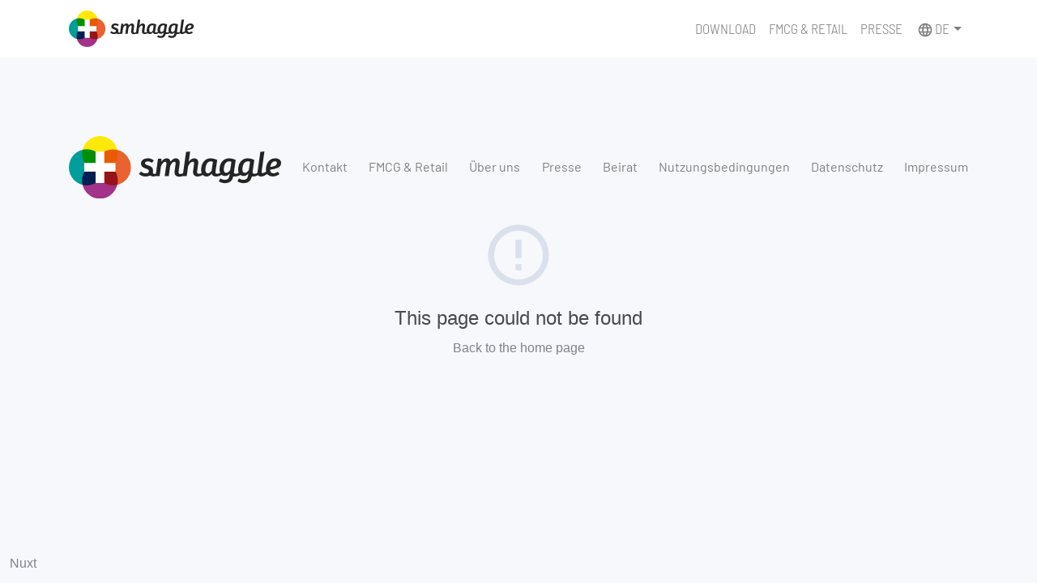

--- FILE ---
content_type: text/html
request_url: https://smhaggle.com/images/press/2022_12_16_Bild_Seite_6.pdf
body_size: 1137
content:
<!doctype html>
<html>
  <head>
    <title>smhaggle</title><meta data-n-head="1" charset="utf-8"><meta data-n-head="1" name="viewport" content="width=device-width,initial-scale=1,shrink-to-fit=no,maximum-scale=1,user-scalable=no"><meta data-n-head="1" data-hid="description" name="description" content="Deine App zum Sparen im Supermarkt mit Preisvergleich, Angeboten, Einkaufslisten und Cashbacks"><meta data-n-head="1" data-hid="og-type" property="og:type" content="website"><meta data-n-head="1" data-hid="og-title" property="og:title" content="smhaggle"><meta data-n-head="1" data-hid="og-desc" property="og:description" content="Deine App zum Sparen im Supermarkt mit Preisvergleich, Angeboten, Einkaufslisten und Cashbacks"><meta data-n-head="1" data-hid="og-url" property="og:url" content="https://smhaggle.com"><meta data-n-head="1" data-hid="og-image" property="og:image" content="https://smhaggle.com/images/index/smhaggle_thumbnail.png"><meta data-n-head="1" data-hid="twitter-card" name="twitter:card" content="summary_large_image"><meta data-n-head="1" data-hid="twitter-title" name="twitter:title" content="smhaggle"><meta data-n-head="1" data-hid="twitter-desc" name="twitter:description" content="Deine App zum Sparen im Supermarkt mit Preisvergleich, Angeboten, Einkaufslisten und Cashbacks"><meta data-n-head="1" data-hid="twitter-image" name="twitter:image" content="https://smhaggle.com/images/index/smhaggle_thumbnail.png"><meta data-n-head="1" data-hid="google-site-verification" name="google-site-verification" content="8YtqJNc_D3x9iQfMWE0fccRnp0v0CBytx1qjQ6DXzto"><link data-n-head="1" rel="icon" type="image/x-icon" href="/favicon.ico"><link rel="preload" href="/_nuxt/7801f1a.js" as="script"><link rel="preload" href="/_nuxt/34a0fb2.js" as="script"><link rel="preload" href="/_nuxt/9a143fc.js" as="script"><link rel="preload" href="/_nuxt/82d7439.js" as="script">
  </head>
  <body>
    <div id="__nuxt"><style>#nuxt-loading{background:#fff;visibility:hidden;opacity:0;position:absolute;left:0;right:0;top:0;bottom:0;display:flex;justify-content:center;align-items:center;flex-direction:column;animation:nuxtLoadingIn 10s ease;-webkit-animation:nuxtLoadingIn 10s ease;animation-fill-mode:forwards;overflow:hidden}@keyframes nuxtLoadingIn{0%{visibility:hidden;opacity:0}20%{visibility:visible;opacity:0}100%{visibility:visible;opacity:1}}@-webkit-keyframes nuxtLoadingIn{0%{visibility:hidden;opacity:0}20%{visibility:visible;opacity:0}100%{visibility:visible;opacity:1}}#nuxt-loading>div,#nuxt-loading>div:after{border-radius:50%;width:5rem;height:5rem}#nuxt-loading>div{font-size:10px;position:relative;text-indent:-9999em;border:.5rem solid #f5f5f5;border-left:.5rem solid #269d9a;-webkit-transform:translateZ(0);-ms-transform:translateZ(0);transform:translateZ(0);-webkit-animation:nuxtLoading 1.1s infinite linear;animation:nuxtLoading 1.1s infinite linear}#nuxt-loading.error>div{border-left:.5rem solid #ff4500;animation-duration:5s}@-webkit-keyframes nuxtLoading{0%{-webkit-transform:rotate(0);transform:rotate(0)}100%{-webkit-transform:rotate(360deg);transform:rotate(360deg)}}@keyframes nuxtLoading{0%{-webkit-transform:rotate(0);transform:rotate(0)}100%{-webkit-transform:rotate(360deg);transform:rotate(360deg)}}</style><script>window.addEventListener("error",function(){var e=document.getElementById("nuxt-loading");e&&(e.className+=" error")})</script><div id="nuxt-loading" aria-live="polite" role="status"><div>Loading...</div></div></div><script>window.__NUXT__={config:{_app:{basePath:"/",assetsPath:"/_nuxt/",cdnURL:null},content:{dbHash:"aec3de92"}},staticAssetsBase:"/_nuxt/static/1768158160"}</script>
  <script src="/_nuxt/7801f1a.js"></script><script src="/_nuxt/34a0fb2.js"></script><script src="/_nuxt/9a143fc.js"></script><script src="/_nuxt/82d7439.js"></script></body>
</html>


--- FILE ---
content_type: application/javascript
request_url: https://smhaggle.com/_nuxt/static/1768158160/ueber_uns/payload.js
body_size: -171
content:
__NUXT_JSONP__("/ueber_uns", {data:[{}],fetch:{},mutations:void 0});

--- FILE ---
content_type: application/javascript
request_url: https://smhaggle.com/_nuxt/static/1768158160/impressum/payload.js
body_size: -185
content:
__NUXT_JSONP__("/impressum", {data:[{}],fetch:{},mutations:void 0});

--- FILE ---
content_type: application/javascript
request_url: https://smhaggle.com/_nuxt/static/1768158160/payload.js
body_size: 1312
content:
__NUXT_JSONP__("/", (function(a,b,c,d,e,f,g,h,i,j,k,l,m,n,o,p,q,r,s,t,u,v,w,x,y,z){return {data:[{data:{id:"05fff5ba-9144-41af-9ddc-a2617d52b73b",validFrom:"2026-01-11T23:00:00.000+00:00",validUntil:"2026-01-17T23:00:00.000+00:00",receiptItems:[{id:"7eea569a-da97-4344-821b-802f9d5f74ab",productName:"Weihenstephan H-Milch (1,5\u002F3,5%, 1L)",position:0,quantity:a,shelfPrice:c,offerPrice:b,totalShelfPrice:c,totalOfferPrice:b},{id:"3da8413f-0d3b-4798-a4a4-c1b460713e37",productName:"Kerrgold Butter (250g)",position:a,quantity:a,shelfPrice:d,offerPrice:k,totalShelfPrice:d,totalOfferPrice:k},{id:"f175460e-250b-427e-8da5-ad38e9f84e96",productName:"Leerdammer Scheibenkäse (v. Sorten)",position:j,quantity:a,shelfPrice:e,offerPrice:f,totalShelfPrice:e,totalOfferPrice:f},{id:"014182da-f681-48cf-bf15-e8034af54f7a",productName:"Ehrmann Almighurt (v. Sorten)",position:3,quantity:l,shelfPrice:.89,offerPrice:.29,totalShelfPrice:3.56,totalOfferPrice:1.16},{id:"b4d1ce9f-8d13-4c4f-a6a1-a679817a458c",productName:"Mango (Klasse I, Stück)",position:l,quantity:j,shelfPrice:1.69,offerPrice:.55,totalShelfPrice:3.38,totalOfferPrice:1.1},{id:"8cbd6b25-be63-42d1-ab95-520574272e36",productName:"Miree Frischkäse (v. Sorten)",position:5,quantity:a,shelfPrice:g,offerPrice:b,totalShelfPrice:g,totalOfferPrice:b},{id:"025e70a4-7392-4520-91aa-b1c1e4c14cf0",productName:"Wagner Steinofen Prizza (v. Sorten)",position:m,quantity:a,shelfPrice:n,offerPrice:c,totalShelfPrice:n,totalOfferPrice:c},{id:"f1e63601-f014-4192-9626-b963cc99b8b7",productName:"Hohes C Fruchtsaft  (1L + Pfand)",position:7,quantity:a,shelfPrice:e,offerPrice:f,totalShelfPrice:e,totalOfferPrice:f},{id:"22e5a5db-7c2f-4829-a865-3384091f7e81",productName:"Landliebe Konfitüre (200g)",position:8,quantity:a,shelfPrice:h,offerPrice:i,totalShelfPrice:h,totalOfferPrice:i},{id:"8df1c2f6-bfa5-44b0-8a59-cc671813d086",productName:"Jacobs Krönung (500g)",position:9,quantity:a,shelfPrice:o,offerPrice:p,totalShelfPrice:o,totalOfferPrice:p},{id:"45b70a6d-fb67-4481-969f-8ee009845183",productName:"Knorr Fix (v. Sorten)",position:10,quantity:m,shelfPrice:1.19,offerPrice:q,totalShelfPrice:7.14,totalOfferPrice:2.34},{id:"3799ff78-3255-4c43-b867-0234edcd7e18",productName:"Frosta Fertiggerichte (v. Sorten)",position:11,quantity:a,shelfPrice:r,offerPrice:h,totalShelfPrice:r,totalOfferPrice:h},{id:"9415288c-563c-4691-af38-94145c6bbac1",productName:"Müller Milchreis (v. Sorten)",position:13,quantity:j,shelfPrice:b,offerPrice:q,totalShelfPrice:1.98,totalOfferPrice:.78},{id:"6c3c4c7f-8934-4011-9d5c-73d4ec572e49",productName:"Mövenpick Eiscreme (v. Sorten)",position:14,quantity:a,shelfPrice:d,offerPrice:s,totalShelfPrice:d,totalOfferPrice:s},{id:"348b8381-04d1-446b-8296-a6a45779d1fb",productName:"Rockstar Energydrink (v. Sorten)",position:15,quantity:a,shelfPrice:c,offerPrice:t,totalShelfPrice:c,totalOfferPrice:t},{id:"50c38899-124f-4f42-b3cd-e26c959f95b7",productName:"Coca-Cola\u002FFanta\u002Fmezzo mix\u002FSprite (1,25l)",position:16,quantity:a,shelfPrice:u,offerPrice:b,totalShelfPrice:u,totalOfferPrice:b},{id:"a80a4a9c-e191-4107-aebe-589dfd5e74ec",productName:"Lorenz Saltletts Sticks (250g)",position:17,quantity:a,shelfPrice:v,offerPrice:i,totalShelfPrice:v,totalOfferPrice:i},{id:"bdf8d7bd-495b-4485-9c22-0ef831ff1ed6",productName:"Milka Tafelschokolade (v. Sorten)",position:18,quantity:a,shelfPrice:g,offerPrice:b,totalShelfPrice:g,totalOfferPrice:b},{id:"74ab8cab-a29b-42ee-b672-a59061013fe9",productName:"Melitta Kaffee Bellacrema (1kg)",position:19,quantity:a,shelfPrice:w,offerPrice:x,totalShelfPrice:w,totalOfferPrice:x},{id:"b397ecca-1083-4eba-a925-52f73ddf8386",productName:"Bitburger Pils (20x0,5L + Pfand)",position:20,quantity:a,shelfPrice:y,offerPrice:z,totalShelfPrice:y,totalOfferPrice:z}],shelfSum:100.2,offerSum:55.85}}],fetch:{},mutations:void 0}}(1,.99,1.79,3.99,2.89,1.49,1.99,2.49,1.11,2,2.39,4,6,3.39,10.49,6.99,.39,4.79,1.88,.79,1.59,2.19,19.99,14.99,17.89,9.99)));

--- FILE ---
content_type: application/javascript
request_url: https://smhaggle.com/_nuxt/bc8cb2c.js
body_size: 2695
content:
(window.webpackJsonp=window.webpackJsonp||[]).push([[17],{386:function(t,e,n){var content=n(389);content.__esModule&&(content=content.default),"string"==typeof content&&(content=[[t.i,content,""]]),content.locals&&(t.exports=content.locals);(0,n(28).default)("99e0aa34",content,!0,{sourceMap:!1})},387:function(t,e,n){"use strict";var o={props:{color:{type:String,default:"purple-teal",validator:function(t){return-1!==["orange-yellow","purple-teal","yellow-teal","orange-purple"].indexOf(t)}},background:{type:String,default:"impressum",validator:function(t){return-1!==["impressum","hilfe","cashback","kontakt","unternehmen"].indexOf(t)}}}},c=(n(388),n(22)),component=Object(c.a)(o,(function(){var t=this,e=t._self._c;return e("section",{class:t.color},[e("div",{staticClass:"d-flex align-items-center justify-content-center py-6 flex-column",class:t.background},[e("hr"),t._v(" "),e("h1",{staticClass:"text-center text-white"},[t._t("default")],2),t._v(" "),e("hr")])])}),[],!1,null,"519818d8",null);e.a=component.exports},388:function(t,e,n){"use strict";n(386)},389:function(t,e,n){var o=n(27)(!1);o.push([t.i,"hr[data-v-519818d8]{width:318px;background:#fff;margin:0}@media (max-width:767.98px){hr[data-v-519818d8]{width:80%}}section>div[data-v-519818d8]{background-size:cover;background-position:50%}.orange-yellow[data-v-519818d8]{background:linear-gradient(116deg,#ea6230,#ffe90a)}.purple-teal[data-v-519818d8]{background:linear-gradient(116deg,#a33289,#019d9a)}.yellow-teal[data-v-519818d8]{background:linear-gradient(116deg,#ffe90a,#019d9a)}.orange-purple[data-v-519818d8]{background:linear-gradient(116deg,#ea6230,#a33289)}.impressum[data-v-519818d8]{background-image:url(/headerbild_impressum_x1.png)}.hilfe[data-v-519818d8]{background-image:url(/headerbild_hilfe_x1.png)}.cashback[data-v-519818d8]{background-image:url(/headerbild_cashback_x1.png)}.kontakt[data-v-519818d8]{background-image:url(/headerbild_kontakt_x1.png)}.unternehmen[data-v-519818d8]{background-image:url(/headerbild_unternehmen_x1.png)}",""]),t.exports=o},443:function(t,e,n){var content=n(482);content.__esModule&&(content=content.default),"string"==typeof content&&(content=[[t.i,content,""]]),content.locals&&(t.exports=content.locals);(0,n(28).default)("b2773b4c",content,!0,{sourceMap:!1})},444:function(t,e,n){var content=n(484);content.__esModule&&(content=content.default),"string"==typeof content&&(content=[[t.i,content,""]]),content.locals&&(t.exports=content.locals);(0,n(28).default)("3493ed7a",content,!0,{sourceMap:!1})},481:function(t,e,n){"use strict";n(443)},482:function(t,e,n){var o=n(27)(!1);o.push([t.i,'section#contact .contact__form input[data-v-0b5d817a],section#contact .contact__form textarea[data-v-0b5d817a]{font-family:"Barlow",sans-serif;font-size:18px;margin-bottom:20px}@media (min-width:992px){section#contact .contact__form input[data-v-0b5d817a],section#contact .contact__form textarea[data-v-0b5d817a]{font-size:20px;line-height:26px}}section#contact .contact__form button[data-v-0b5d817a]{font-family:"Barlow",sans-serif;font-weight:600;font-size:26px;padding:.6rem .75rem}@media (min-width:992px){section#contact .contact__form--standalone[data-v-0b5d817a]{padding-bottom:60px}}section#contact .contact__form .g-recaptcha[data-v-0b5d817a]{margin-bottom:1rem}section#contact .contact__phone[data-v-0b5d817a]{padding:60px 0}section#contact .contact__phone-text p[data-v-0b5d817a]{font-size:18px;margin-bottom:0}@media (min-width:992px){section#contact .contact__phone-text p[data-v-0b5d817a]{font-size:20px}}section#contact .contact__phone-icon[data-v-0b5d817a]{margin:0 10px 0 0}section#contact .contact__phone-number[data-v-0b5d817a]{font-family:"Barlow Semi Condensed",sans-serif;font-weight:500;font-size:30px;margin:0}@media (min-width:992px){section#contact .contact__phone--standalone[data-v-0b5d817a]{padding:0;line-height:1.1}}section#contact .contact__alert[data-v-0b5d817a]{background-color:#ea6230}section#contact .contact__alert h3[data-v-0b5d817a]{text-align:left;margin-bottom:20px}',""]),t.exports=o},483:function(t,e,n){"use strict";n(444)},484:function(t,e,n){var o=n(27)(!1);o.push([t.i,".fmcgandretail__container[data-v-8b818aa2]{padding-top:30px;padding-bottom:30px}",""]),t.exports=o},523:function(t,e,n){"use strict";n.r(e);n(10);var o=n(12),c=(n(42),n(56)),r={data:function(){return{name:"",email:"",topic:"",text:"",phone:""}},props:{standalone:{type:Boolean,default:!1}},components:{ValidationProvider:c.b,ValidationObserver:c.a},methods:{clearFields:function(){var t=this;this.name=null,this.email=null,this.topic=null,this.text=null,this.$nextTick((function(){t.$refs.observer.reset()}))},getValidationState:function(t){var e=t.dirty,n=t.validated,o=t.valid;return e||n?void 0===o?null:o:null},onSubmit:function(){var t=this;return Object(o.a)(regeneratorRuntime.mark((function e(){var n;return regeneratorRuntime.wrap((function(e){for(;;)switch(e.prev=e.next){case 0:return e.prev=0,e.next=3,t.$axios.post("/contact-fmcg-retail",{name:t.name,email:t.email,thema:t.topic,nachricht:t.text,phone:t.phone});case 3:t.$refs.modalSuccess.open(),t.clearFields(),e.next=12;break;case 7:e.prev=7,e.t0=e.catch(0),n=e.t0.response,400!==(void 0===n?{}:n).status&&t.$refs.modalError.open();case 12:case"end":return e.stop()}}),e,null,[[0,7]])})))()}}},l=(n(481),n(22)),component=Object(l.a)(r,(function(){var t=this,e=t._self._c;return e("div",[e("section",{staticClass:"py-3",class:{"py-4":t.standalone},attrs:{id:"contact"}},[e("div",{staticClass:"contact container"},[e("div",{staticClass:"row mb-4"},[e("div",{staticClass:"contact__header col",class:{"col-lg-9":t.standalone}},[e("h4",{staticClass:"text-center",class:{"text-lg-left":!1}},[t._v("\n           "+t._s(t.$t("components.fmcgAndRetail.headline"))+"\n          ")])])]),t._v(" "),e("ValidationObserver",{ref:"observer",scopedSlots:t._u([{key:"default",fn:function(n){var o=n.invalid;return[e("b-form",{on:{submit:function(e){return e.preventDefault(),t.onSubmit.apply(null,arguments)}}},[e("div",{staticClass:"row contact__form",class:{"contact__form--standalone":t.standalone}},[e("div",{staticClass:"col"},[e("div",{staticClass:"row"},[e("div",{staticClass:"col",class:{"col-lg-4":t.standalone}},[e("ValidationProvider",{attrs:{rules:{required:!0,min:3,max:100,email:!1}},scopedSlots:t._u([{key:"default",fn:function(n){return[e("b-form-group",[e("label",{staticClass:"sr-only"},[t._v(t._s(t.$t("components.fmcgAndRetail.form.label.name")))]),t._v(" "),e("b-form-input",{staticClass:"mb-0",attrs:{placeholder:t.$t("components.fmcgAndRetail.form.placeholder.name"),state:t.getValidationState(n)},model:{value:t.name,callback:function(e){t.name=e},expression:"name"}}),t._v(" "),e("b-form-invalid-feedback",{attrs:{id:"name-feedback"}},[t._v("\n                        "+t._s(n.errors[0])+"\n                      ")])],1)]}}],null,!0)})],1)]),t._v(" "),e("div",{staticClass:"row"},[e("div",{staticClass:"col",class:{"col-lg-4":t.standalone}},[e("ValidationProvider",{attrs:{rules:{required:!0,email:!0}},scopedSlots:t._u([{key:"default",fn:function(n){return[e("b-form-group",[e("label",{staticClass:"sr-only"},[t._v(t._s(t.$t("components.fmcgAndRetail.form.label.email")))]),t._v(" "),e("b-form-input",{staticClass:"mb-0",attrs:{placeholder:t.$t("components.fmcgAndRetail.form.placeholder.email"),state:t.getValidationState(n)},model:{value:t.email,callback:function(e){t.email=e},expression:"email"}}),t._v(" "),e("b-form-invalid-feedback",{attrs:{id:"email-feedback"}},[t._v("\n                        "+t._s(n.errors[0])+"\n                      ")])],1)]}}],null,!0)})],1)]),t._v(" "),e("div",{staticClass:"row"},[e("div",{staticClass:"col",class:{"col-lg-4":t.standalone}},[e("ValidationProvider",{attrs:{rules:{required:!0,min:5,max:100,email:!1}},scopedSlots:t._u([{key:"default",fn:function(n){return[e("b-form-group",[e("label",{staticClass:"sr-only"},[t._v(t._s(t.$t("components.fmcgAndRetail.form.label.topic")))]),t._v(" "),e("b-form-input",{staticClass:"mb-0",attrs:{placeholder:t.$t("components.fmcgAndRetail.form.placeholder.topic"),state:t.getValidationState(n)},model:{value:t.topic,callback:function(e){t.topic=e},expression:"topic"}}),t._v(" "),e("b-form-invalid-feedback",{attrs:{id:"topic-feedback"}},[t._v("\n                        "+t._s(n.errors[0])+"\n                      ")])],1)]}}],null,!0)})],1)]),t._v(" "),e("div",{staticClass:"row"},[t._e()]),t._v(" "),e("div",{staticClass:"row"},[e("div",{staticClass:"col",class:{"col-lg-8":t.standalone}},[e("ValidationProvider",{attrs:{rules:{required:!1,min:0,max:1e3}},scopedSlots:t._u([{key:"default",fn:function(n){return[e("b-form-group",[e("label",{staticClass:"sr-only"},[t._v(t._s(t.$t("components.fmcgAndRetail.form.label.text")))]),t._v(" "),e("b-form-textarea",{staticClass:"mb-0",attrs:{placeholder:t.$t("components.fmcgAndRetail.form.placeholder.text"),state:t.getValidationState(n),rows:"3"},model:{value:t.text,callback:function(e){t.text=e},expression:"text"}}),t._v(" "),e("b-form-invalid-feedback",{attrs:{id:"input-1-live-feedback"}},[t._v("\n                        "+t._s(n.errors[0])+"\n                      ")])],1)]}}],null,!0)})],1)]),t._v(" "),e("div",{staticClass:"row"},[e("div",{staticClass:"col-12",class:{"col-lg-4":t.standalone}},[e("b-button",{staticClass:"w-50",attrs:{type:"submit",disabled:o,variant:"primary"}},[t._v(t._s(t.$t("components.contact.form.send"))+"\n                  ")]),t._v(" "),e("client-only",[e("sweet-modal",{ref:"modalSuccess",attrs:{icon:"success"}},[t._v("\n                      "+t._s(t.$t("components.contact.form.success"))+"\n                    ")]),t._v(" "),e("sweet-modal",{ref:"modalError",attrs:{icon:"error"}},[t._v("\n                      "+t._s(t.$t("components.contact.form.error"))+"\n                    ")])],1)],1)])])])])]}}])})],1)])])}),[],!1,null,"0b5d817a",null),d={components:{FmcgAndRetail:component.exports,Headline:n(387).a}},m=(n(483),Object(l.a)(d,(function(){var t=this,e=t._self._c;return e("div",{staticClass:"fmcgandretail"},[e("Headline",{attrs:{color:"yellow-teal",background:"kontakt"}},[t._v(t._s(t.$t("fmcgandretail.headline")))]),t._v(" "),e("div",{staticClass:"fmcgandretail__container container"},[e("section",{staticClass:"py-3"},[e("div",{staticClass:"container"},[e("div",{staticClass:"row mb-4"},[e("div",{staticClass:"col-12"},[e("h2",{staticClass:"h1 text-center text-blue-dark font-weight-light"},[t._v(t._s(t.$t("fmcgandretail.fmcg.title")))]),t._v(" "),e("h2",{staticClass:"h4 text-center text-teal-dark mb-3"},[t._v(t._s(t.$t("fmcgandretail.fmcg.text")))])])]),t._v(" "),e("div",{staticClass:"row mb-4"},t._l(3,(function(i){return e("div",{key:i,staticClass:"col-md-4 text-center"},[e("b-img",{staticClass:"rounded-circle mb-3",attrs:{src:t.$t("fmcgandretail.fmcg.feature"+i+".image"),width:"110",alt:t.$t("fmcgandretail.fmcg.feature"+i+".headline")}}),t._v(" "),e("h4",{staticClass:"text-center text-white text-blue-dark font-weight-bold mb-3",domProps:{innerHTML:t._s(t.$t("fmcgandretail.fmcg.feature"+i+".headline"))}}),t._v(" "),e("p",{staticClass:"text-center text-teal-dark"},[t._v(t._s(t.$t("fmcgandretail.fmcg.feature"+i+".text")))])],1)})),0),t._v(" "),e("div",{staticClass:"row mb-4"},[e("div",{staticClass:"col-12"},[e("h2",{staticClass:"h1 text-center text-blue-dark font-weight-light"},[t._v(t._s(t.$t("fmcgandretail.retail.title")))]),t._v(" "),e("p",{staticClass:"h4 text-center text-teal-dark mb-3"},[t._v("\n                            "+t._s(t.$t("fmcgandretail.retail.text"))+"\n                        ")])])]),t._v(" "),e("div",{staticClass:"row mb-4"},t._l(3,(function(i){return e("div",{key:i,staticClass:"col-md-4 text-center"},[e("b-img",{staticClass:"rounded-circle mb-3",attrs:{src:t.$t("fmcgandretail.retail.feature"+i+".image"),width:"110",alt:t.$t("fmcgandretail.retail.feature"+i+".headline")}}),t._v(" "),e("h4",{staticClass:"text-center text-white text-blue-dark font-weight-bold mb-3",domProps:{innerHTML:t._s(t.$t("fmcgandretail.retail.feature"+i+".headline"))}}),t._v(" "),e("p",{staticClass:"text-center text-teal-dark"},[t._v(t._s(t.$t("fmcgandretail.retail.feature"+i+".text")))])],1)})),0)])]),t._v(" "),e("div",{staticClass:"row"},[e("div",{staticClass:"col-12"},[e("FmcgAndRetail")],1)])]),t._v(" "),e("script",{attrs:{type:"application/javascript","data-goatcounter":"https://goatcounter.smhaggle.com/count",async:"",src:"https://goatcounter.smhaggle.com/count.js"}})],1)}),[],!1,null,"8b818aa2",null));e.default=m.exports}}]);

--- FILE ---
content_type: application/javascript
request_url: https://smhaggle.com/_nuxt/static/1768158160/presse/payload.js
body_size: 9963
content:
__NUXT_JSONP__("/presse", (function(a,b,c,d,e,f,g,h,i,j,k,l,m,n,o,p,q,r,s,t,u,v,w,x,y,z,A,B,C,D,E,F,G,H,I,J,K,L,M,N,O,P,Q,R,S,T,U,V,W,X){j[0]={slug:k,id:k,createDate:"2026-01-09T16:57:30.000000Z",modificationDate:"2026-01-09T17:04:26.000000Z",date:l,source:m,country:b,de_DE:{headline:"Lidl-Kunden werden bei diesem Produkt deutlich: „Klar lass ich das links liegen“",content:"\u003Cp\u003EVor gut einem halben Jahr kündigte Lidl groß an, 500 Produkte dauerhaft im Preis zu senken. Doch wie neue Recherchen zeigen, war „dauerhaft“ wohl relativ: Laut einer Smhaggle-Auswertung sind mehr als ein Viertel der einst reduzierten Produkte inzwischen wieder teurer, teilweise sogar teurer als vor der Aktion. Kunden fühlen sich getäuscht, zumal Lidl offiziell sogar […]\u003C\u002Fp\u003E\n\n\u003Cp\u003EVor gut einem halben Jahr kündigte Lidl&nbsp;groß an, 500 Produkte dauerhaft im Preis zu senken. Doch wie neue Recherchen zeigen, war „dauerhaft“ wohl relativ: Laut einer Smhaggle-Auswertung sind mehr als ein Viertel der einst reduzierten Produkte inzwischen wieder teurer, teilweise sogar teurer als vor der Aktion. Kunden fühlen sich getäuscht, zumal Lidl offiziell sogar von 900 dauerhaft gesenkten Preisen spricht, jedoch keine überprüfbare Liste vorlegt.\u003C\u002Fp\u003E\n\n\u003Cp\u003EBeispiele wie Dulano-Leberwurst, Fruchtgummis von Strolchi oder der Chef Select-Kartoffelsalat zeigen, wie schnell die Preise wieder angezogen wurden. Experten wie Marc Houppermans kritisieren, dass solche Aktionen nur dem Marketing dienen – mit dem Ziel, Lidl als angeblichen Preisführer im Kopf der Kunden zu verankern. In der Realität unterscheiden sich die Preise im Einzelhandel laut Smhaggle kaum, abgesehen von temporären Aktionen.\u003C\u002Fp\u003E\n",link:n,pdf:a,video:a,externalVideo:a},en_US:{headline:"Lidl customers are clear about this product: “I’ll definitely leave that one on the shelf.”",content:"\u003Cp\u003EJust over six months ago, Lidl made a major announcement, promising to permanently lower prices on 500 products. But as new research shows, “permanent” appears to have been a relative term. According to an analysis by Smhaggle, more than a quarter of the products that were originally discounted are now more expensive again – in some cases even more expensive than before the promotion.\u003C\u002Fp\u003E\n\n\u003Cp\u003ECustomers feel misled, especially since Lidl has officially claimed that prices were permanently reduced on as many as 900 items, yet has not provided a verifiable list.\u003C\u002Fp\u003E\n\n\u003Cp\u003EExamples such as Dulano liver sausage, Strolchi gummy candies, and Chef Select potato salad illustrate how quickly prices were raised again. Experts like Marc Houppermans criticize these campaigns as being primarily marketing-driven – aimed at positioning Lidl as a supposed price leader in consumers’ minds. In reality, according to Smhaggle, prices in grocery retail hardly differ outside of temporary promotions.\u003C\u002Fp\u003E\n",link:n,pdf:a,video:a,externalVideo:a},mediaType:[c],dir:f,path:"\u002Farticles\u002F586945",extension:d,createdAt:g,updatedAt:e};j[1]={slug:o,id:o,createDate:"2026-01-10T15:37:19.000000Z",modificationDate:"2026-01-10T15:40:32.000000Z",date:l,source:p,country:b,de_DE:{headline:q,content:"\u003Cp\u003E\u003Cstrong\u003EIm Preisführer-Duell senken Discounter, aber Kunden spüren kaum Erleichterung\u003C\u002Fstrong\u003E\u003C\u002Fp\u003E\n\n\u003Cp\u003EDer Preiskrieg zwischen Aldi und Lidl geht in die nächste Runde. Mit drastischen Preisnachlässen will Aldi seine Position als Preisführer verteidigen. Doch der Preiskampf mit Lidl zeigt: Verbraucher spüren kaum Entlastung.\u003C\u002Fp\u003E\n\n\u003Cp\u003EZum Start ins neue Jahr senkt Aldi erneut die Preise zahlreicher Produkte und festigt damit seine Position als Preisführer. Im vergangenen Jahr hatte Lidl versucht, diese Spitzenposition auf dem deutschen Markt für sich zu beanspruchen. Große Versprechen von beiden Discounter-Konzernen – doch welche Auswirkungen hat der Preiskampf tatsächlich für die Kunden?\u003C\u002Fp\u003E\n",link:r,pdf:a,video:a,externalVideo:a},en_US:{headline:q,content:"\u003Cp\u003E\u003Cstrong\u003EIn the price-leader showdown, discounters cut prices – but customers feel little relief\u003C\u002Fstrong\u003E\u003C\u002Fp\u003E\n\n\u003Cp\u003EThe price war between Aldi and Lidl is entering the next round. With aggressive price cuts, Aldi aims to defend its position as the price leader. But the battle with Lidl shows that consumers are feeling little real relief.\u003C\u002Fp\u003E\n\n\u003Cp\u003EAt the start of the new year, Aldi is once again lowering prices on numerous products, reinforcing its status as the price leader. Last year, Lidl attempted to claim that top spot in the German market. Big promises from both discount giants – but what impact does the price war actually have on customers?\u003C\u002Fp\u003E\n",link:r,pdf:a,video:a,externalVideo:a},mediaType:[c],dir:f,path:"\u002Farticles\u002F586946",extension:d,createdAt:g,updatedAt:e};j[2]={slug:s,id:s,createDate:"2026-01-07T15:06:53.000000Z",modificationDate:"2026-01-07T16:13:42.000000Z",date:"2026-01-05T23:00:00.000000Z",source:t,country:b,de_DE:{headline:"Lidl kassiert Rabatt-Versprechen leise wieder ein – Kunden zahlen drauf",content:"\u003Cp\u003E\u003Cstrong\u003EGIGA\u003C\u002Fstrong\u003E\u003C\u002Fp\u003E\n\n\u003Cp\u003EWer auf dauerhaft günstige Preise bei Lidl gehofft hat, wird nun bei vielen Produkten enttäuscht.\u003C\u002Fp\u003E\n\n\u003Cp\u003EIm Sommer 2025 kündigte Lidl&nbsp;eine „historische“ Preissenkung für 500 seiner Produkte an und versprach den Kunden, dass diese Artikel&nbsp;dauerhaft günstiger&nbsp;bleiben würden. Eine aktuelle Analyse des Preisvergleichsdienstes Smhaggle, die im Auftrag des Handelsblatt&nbsp;durchgeführt wurde, zeichnet jedoch ein anderes Bild. Demnach hat der Discounter bei rund einem Viertel der damals reduzierten Produkte die Preise inzwischen wieder angehoben.\u003C\u002Fp\u003E\n",link:u,pdf:a,video:a,externalVideo:a},en_US:{headline:"Lidl quietly walks back discount promises — customers end up paying more",content:"\u003Cp\u003E\u003Cstrong\u003EGIGA\u003C\u002Fstrong\u003E\u003C\u002Fp\u003E\n\n\u003Cp\u003EAnyone who was hoping for permanently low prices at Lidl is now being disappointed across many products.\u003C\u002Fp\u003E\n\n\u003Cp\u003EIn the summer of 2025, Lidl announced a “historic” price cut for 500 of its products and promised customers that these items would remain permanently cheaper. However, a recent analysis by the price comparison service Smhaggle, conducted on behalf of Handelsblatt, paints a different picture. According to the findings, the discount retailer has since raised prices again on around a quarter of the products that were discounted at the time.\u003C\u002Fp\u003E\n",link:u,pdf:a,video:a,externalVideo:a},mediaType:[c],dir:f,path:"\u002Farticles\u002F586943",extension:d,createdAt:g,updatedAt:e};j[3]={slug:v,id:v,createDate:"2026-01-05T09:50:12.000000Z",modificationDate:"2026-01-06T08:43:08.000000Z",date:h,source:w,country:b,de_DE:{headline:x,content:"\u003Cp\u003E\u003Cstrong\u003EHamm – Die Bio-Leberwurst kostet plötzlich wieder 30 Cent mehr, die Fruchtgummis springen von 99 Cent auf 1,29 Euro hoch – was Lidl-Kunden beim Einkauf erleben, ist das Ende einer großspurigen Ankündigung. Der Discounter hatte im Mai 2025 die „größte Preissenkung aller Zeiten“ versprochen und 500 Produkte „dauerhaft“ billiger gemacht. Doch eine exklusive Analyse von über 100.000 Kassenbons zeigt: Bei mehr als einem Viertel der Artikel sind die Preise wieder gestiegen.\u003C\u002Fstrong\u003E\u003C\u002Fp\u003E\n\n\u003Cp\u003EBereits im Juli hatte die Verbraucherzentrale Hamburg&nbsp;Lidl wegen irreführender Werbung verklagt. Bemängelt wurde, dass zwar plakative Werbeversprechen gemacht wurden, aber völlig unklar war, welche Produkte dauerhaft reduziert wurden. Selbst auf Nachfrage habe Lidl keine Übersicht der preisreduzierten Artikel geliefert. Die Verbraucherschützer sahen darin einen Verstoß gegen die&nbsp;Lebensmittelinformationsverordnung (LMIV) und das Gesetz gegen den unlauteren Wettbewerb (UWG).\u003C\u002Fp\u003E\n\n\u003Cp\u003ERabattschlacht von Lidl und Aldi: Viele damals reduzierte Produkte sind heute noch teurer\u003C\u002Fp\u003E\n\n\u003Cp\u003EEine&nbsp;\u003Ca data-tabindex-counter=\"1\" data-tabindex-value=\"none\" href=\"https:\u002F\u002Fwww.handelsblatt.com\u002Funternehmen\u002Fhandel-konsumgueter\u002Flidl-discounter-nimmt-historische-preissenkung-teilweise-zurueck\u002F100179749.html\" rel=\"nofollow\" tabindex=\"-1\" target=\"_blank\"\u003EAnalyse des Preisvergleichsunternehmens Smhaggle im Auftrag des&nbsp;Handelsblatts\u003C\u002Fa\u003E&nbsp;bringt das wahre Ausmaß der Mogelpackung ans Licht. Von den ursprünglich beworbenen 500 Produkten konnten nur etwa 270 reduzierte Artikel identifiziert werden. Andere Branchenkenner kamen auf maximal 300 Artikel. Bei mehr als einem Viertel der damals reduzierten Produkte liegt der Preis sogar höher als zum Start der Aktion am 25. Mai. Im Schnitt sind diese Produkte um 3,9 Prozent teurer.\u003C\u002Fp\u003E\n",link:y,pdf:a,video:a,externalVideo:a},en_US:{headline:"Lidl analysis confirms: First a “historic” price cut — now many items are getting more expensive",content:"\u003Cp\u003E\u003Cstrong\u003EHamm – The organic liver sausage suddenly costs 30 cents more again, gummy candies jump from €0.99 to €1.29 – what Lidl customers are experiencing at the checkout marks the end of a bold promise. In May 2025, the discount retailer pledged the “biggest price cut of all time,” claiming to make 500 products permanently cheaper. But an exclusive analysis of more than 100,000 receipts shows that prices have risen again for more than a quarter of those items.\u003C\u002Fstrong\u003E\u003C\u002Fp\u003E\n\n\u003Cp\u003EAs early as July, the Hamburg Consumer Advice Center sued Lidl over misleading advertising. The complaint argued that while Lidl made eye-catching promotional promises, it was entirely unclear which products were actually reduced on a permanent basis. Even when asked directly, Lidl reportedly failed to provide a list of the discounted items. Consumer advocates saw this as a violation of the Food Information Regulation (LMIV) and Germany’s Unfair Competition Act (UWG).\u003C\u002Fp\u003E\n\n\u003Cp\u003EPrice war between Lidl and Aldi: Many formerly discounted products are now even more expensive\u003C\u002Fp\u003E\n\n\u003Cp\u003EAn analysis by the price comparison company Smhaggle, conducted on behalf of Handelsblatt, sheds light on the true scale of the misleading campaign. Of the 500 products originally advertised, only around 270 discounted items could be clearly identified. Other industry experts put the number at no more than 300. For more than a quarter of the products that were discounted at the time, prices are now higher than they were at the launch of the campaign on May 25. On average, these products are 3.9 percent more expensive today.\u003C\u002Fp\u003E\n",link:y,pdf:a,video:a,externalVideo:a},mediaType:[c],dir:f,path:"\u002Farticles\u002F586941",extension:d,createdAt:g,updatedAt:e};j[4]={slug:z,id:z,createDate:"2026-01-06T08:44:48.000000Z",modificationDate:"2026-01-06T08:48:27.000000Z",date:h,source:A,country:b,de_DE:{headline:"Verbraucher",content:"\u003Cp\u003E\u003Cstrong\u003ELidl-Analyse belegt: Erst „historische“ Preissenkung – jetzt wird vieles teurer\u003C\u002Fstrong\u003E\u003C\u002Fp\u003E\n\n\u003Cp\u003E„Sofort dauerhaft 500 Produkte günstiger“, gab Lidl im Mai an. Eine Auswertung deckt nun auf: Zahlreiche Preise wurden später wieder angehoben.\u003C\u002Fp\u003E\n\n\u003Cp\u003EHamm – Die Bio-Leberwurst kostet plötzlich wieder 30 Cent mehr, die Fruchtgummis springen von 99 Cent auf 1,29 Euro hoch – was Lidl-Kunden beim Einkauf erleben, ist das Ende einer großspurigen Ankündigung. Der Discounter hatte im Mai 2025 die „größte Preissenkung aller Zeiten“ versprochen und 500 Produkte „dauerhaft“ billiger gemacht. Doch eine exklusive Analyse von über 100.000 Kassenbons zeigt: Bei mehr als einem Viertel der Artikel sind die Preise wieder gestiegen.\u003C\u002Fp\u003E\n",link:B,pdf:a,video:a,externalVideo:a},en_US:{headline:"Consumers",content:"\u003Cp\u003E\u003Cstrong\u003ELidl analysis shows: First a “historic” price cut – now many items are getting more expensive\u003C\u002Fstrong\u003E\u003C\u002Fp\u003E\n\n\u003Cp\u003E“Immediately and permanently cheaper: 500 products,” Lidl announced in May. A new analysis now reveals that many prices were later raised again.\u003C\u002Fp\u003E\n\n\u003Cp\u003EHamm – Organic liver sausage suddenly costs 30 cents more again, gummy candies jump from €0.99 to €1.29 – what Lidl customers are experiencing at the checkout marks the end of a bold promise. In May 2025, the discount retailer pledged the “biggest price cut of all time,” claiming to make 500 products permanently cheaper. But an exclusive analysis of more than 100,000 receipts shows that prices have risen again for more than a quarter of those items.\u003C\u002Fp\u003E\n",link:B,pdf:a,video:a,externalVideo:a},mediaType:[c],dir:f,path:"\u002Farticles\u002F586942",extension:d,createdAt:g,updatedAt:e};j[5]={slug:C,id:C,createDate:"2026-01-09T09:20:24.000000Z",modificationDate:"2026-01-09T09:24:00.000000Z",date:h,source:D,country:b,de_DE:{headline:"So machen Sie Ihre Payback-Punkte zu Geld",content:"\u003Cp\u003E\u003Cstrong\u003EMillionen Menschen in Deutschland nutzen Payback und versprechen sich davon Sparvorteile. Ist das Punktekonto ausreichend gefüllt, können sich Verbraucher ihre Ersparnisse auszahlen lassen. Ein Überblick.\u003C\u002Fstrong\u003E\u003C\u002Fp\u003E\n\n\u003Cp\u003EDüsseldorf&nbsp;– Eigentlich sind Rabatte, Gutscheine oder Sonderangebote ein Instrument im Marketing. In manchen Fällen basieren darauf jedoch ganze Geschäftsmodelle – so etwa beim Bonusprogramm Payback. Dabei sammeln Kunden durch Einkäufe bei Partnerunternehmen Punkte, die sie wiederum für Rabatte an der Kasse, Sachprämien oder Gutscheine einlösen können.\u003C\u002Fp\u003E\n\n\u003Cp\u003EWas viele Verbraucher nicht wissen: Auch das Ausbezahlen von Punkten ist möglich. Wie Sie Ihre Payback-Punkte direkt zu Geld machen, erfahren Sie in diesem Artikel.\u003C\u002Fp\u003E\n",link:E,pdf:a,video:a,externalVideo:a},en_US:{headline:"How to turn your Payback points into cash",content:"\u003Cp\u003E\u003Cstrong\u003EMillions of people in Germany use Payback in hopes of saving money. Once their points balance is high enough, consumers can cash in their savings. Here’s an overview.\u003C\u002Fstrong\u003E\u003C\u002Fp\u003E\n\n\u003Cp\u003EDüsseldorf – Discounts, coupons, and special offers are typically marketing tools. In some cases, however, entire business models are built around them – as is the case with the Payback loyalty program. Customers earn points by shopping with partner companies, which they can then redeem for discounts at checkout, merchandise rewards, or vouchers.\u003C\u002Fp\u003E\n\n\u003Cp\u003EWhat many consumers don’t realize is that points can also be paid out in cash. This article explains how you can turn your Payback points directly into money.\u003C\u002Fp\u003E\n",link:E,pdf:a,video:a,externalVideo:a},mediaType:[c],dir:f,path:"\u002Farticles\u002F586944",extension:d,createdAt:g,updatedAt:e};j[6]={slug:F,id:F,createDate:"2026-01-03T10:19:21.000000Z",modificationDate:"2026-01-03T10:27:25.000000Z",date:"2026-01-02T23:00:00.000000Z",source:G,country:b,de_DE:{headline:x,content:"\u003Cp\u003E\u003Cstrong\u003EHamm – Die Bio-Leberwurst kostet plötzlich wieder 30 Cent mehr, die Fruchtgummis springen von 99 Cent auf 1,29 Euro hoch – was Lidl-Kunden beim Einkauf erleben, ist das Ende einer großspurigen Ankündigung. Der Discounter hatte im Mai 2025 die „größte Preissenkung aller Zeiten“ versprochen und 500 Produkte „dauerhaft“ billiger gemacht. Doch eine exklusive Analyse von über 100.000 Kassenbons zeigt: Bei mehr als einem Viertel der Artikel sind die Preise wieder gestiegen.\u003C\u002Fstrong\u003E\u003C\u002Fp\u003E\n\n\u003Cp\u003EBereits im Juli hatte die Verbraucherzentrale Hamburg&nbsp;Lidl wegen irreführender Werbung verklagt. Bemängelt wurde, dass zwar plakative Werbeversprechen gemacht wurden, aber völlig unklar war, welche Produkte dauerhaft reduziert wurden. Selbst auf Nachfrage habe Lidl keine Übersicht der preisreduzierten Artikel geliefert. Die Verbraucherschützer sahen darin einen Verstoß gegen die&nbsp;Lebensmittelinformationsverordnung (LMIV) und das Gesetz gegen den unlauteren Wettbewerb (UWG).\u003C\u002Fp\u003E\n\n\u003Cp\u003EEine&nbsp;\u003Ca data-tabindex-counter=\"1\" data-tabindex-value=\"none\" href=\"https:\u002F\u002Fwww.handelsblatt.com\u002Funternehmen\u002Fhandel-konsumgueter\u002Flidl-discounter-nimmt-historische-preissenkung-teilweise-zurueck\u002F100179749.html\" rel=\"nofollow\" tabindex=\"-1\" target=\"_blank\"\u003EAnalyse des Preisvergleichsunternehmens Smhaggle im Auftrag des&nbsp;Handelsblatts\u003C\u002Fa\u003E&nbsp;bringt das wahre Ausmaß der Mogelpackung ans Licht. Von den ursprünglich beworbenen 500 Produkten konnten nur etwa 270 reduzierte Artikel identifiziert werden. Andere Branchenkenner kamen auf maximal 300 Artikel. Bei mehr als einem Viertel der damals reduzierten Produkte liegt der Preis sogar höher als zum Start der Aktion am 25. Mai. Im Schnitt sind diese Produkte um 3,9 Prozent teurer.\u003C\u002Fp\u003E\n",link:H,pdf:a,video:a,externalVideo:a},en_US:{headline:"Lidl analysis confirms: First a “historic” price cut – now many items are getting more expensive",content:"\u003Cp\u003E\u003Cstrong\u003EHamm – The organic liver sausage suddenly costs 30 cents more again, gummy candies jump from €0.99 to €1.29 – what Lidl customers are seeing at the checkout marks the end of a bold promise. In May 2025, the discount retailer pledged the “biggest price cut of all time,” claiming to make 500 products permanently cheaper. But an exclusive analysis of more than 100,000 receipts shows that prices have risen again for more than a quarter of those items.\u003C\u002Fstrong\u003E\u003C\u002Fp\u003E\n\n\u003Cp\u003EAs early as July, the Hamburg Consumer Advice Center had sued Lidl over misleading advertising. The complaint argued that while Lidl made eye-catching promotional promises, it was completely unclear which products were actually reduced on a permanent basis. Even when asked directly, Lidl reportedly failed to provide a list of the discounted items. Consumer advocates saw this as a violation of the Food Information Regulation (LMIV) and Germany’s Unfair Competition Act (UWG).\u003C\u002Fp\u003E\n\n\u003Cp\u003EAn analysis by the price comparison company Smhaggle, conducted on behalf of Handelsblatt, reveals the true scale of the misleading campaign. Of the 500 products originally advertised, only around 270 discounted items could be clearly identified. Other industry experts put the number at no more than 300. For more than a quarter of the products that were discounted at the time, prices are now higher than they were at the launch of the campaign on May 25. On average, these products are 3.9 percent more expensive today.\u003C\u002Fp\u003E\n",link:H,pdf:a,video:a,externalVideo:a},mediaType:[c],dir:f,path:"\u002Farticles\u002F586940",extension:d,createdAt:g,updatedAt:e};j[7]={slug:I,id:I,createDate:"2026-01-02T13:47:22.000000Z",modificationDate:"2026-01-02T13:52:03.000000Z",date:i,source:J,country:b,de_DE:{headline:"Lidl wirbt mit \"größter Preissenkung aller Zeiten\" – und erhöht Preise wieder",content:"\u003Cp\u003E\u003Cstrong\u003EVor mehr als einem halben Jahr kündigte Lidl die \"größte Preissenkung aller Zeiten\" an. 500 Produkte wollte der Discounter dauerhaft senken. Eine aktuelle Analyse zeigt nun aber: von Dauer war die Preissenkung nicht.\u003C\u002Fstrong\u003E\u003C\u002Fp\u003E\n\n\u003Cp\u003EIm Mai 2025 machte Lidl&nbsp;mit einer Aktion von sich reden: Die \"größte Preissenkung aller Zeiten\" sollte 500 Produkte dauerhaft günstiger machen. Klingt verlockend – doch eine aktuelle Analyse des \"Handelsblatt\" zeigt nun ein anderes Bild. Denn von Dauer war die Reduzierung nicht und viele Preise sind inzwischen wieder gestiegen.\u003C\u002Fp\u003E\n\n\u003Cp\u003EDas Preisvergleichsunternehmen Smhaggle wertete im Auftrag des \"Handelsblatts\"&nbsp;mehr als 100.000 Kassenbelege aus. Das ernüchternde Ergebnis: Die von Lidl beworbenen Produkte kosten heute durchschnittlich 3,9 Prozent mehr als zum Aktionsstart. Von \"dauerhaft günstig\" kann also keine Rede sein.\u003C\u002Fp\u003E\n",link:K,pdf:a,video:a,externalVideo:a},en_US:{headline:"Lidl promotes the “biggest price cut of all time” – and then raises prices again",content:"\u003Cp\u003E\u003Cstrong\u003EMore than six months ago, Lidl announced what it called the “biggest price cut of all time.” The discount retailer said it would permanently lower prices on 500 products. A new analysis now shows that those price cuts did not last.\u003C\u002Fstrong\u003E\u003C\u002Fp\u003E\n\n\u003Cp\u003EIn May 2025, Lidl made headlines with its announcement: the “biggest price cut of all time” was supposed to make 500 products permanently cheaper. It sounded appealing – but a recent analysis by Handelsblatt paints a different picture. The reductions were not permanent, and many prices have since risen again.\u003C\u002Fp\u003E\n\n\u003Cp\u003EOn behalf of Handelsblatt, the price comparison company Smhaggle analyzed more than 100,000 receipts. The sobering result: the products promoted by Lidl now cost an average of 3.9 percent more than they did at the start of the campaign. So much for “permanently low prices.”\u003C\u002Fp\u003E\n",link:K,pdf:a,video:a,externalVideo:a},mediaType:[c],dir:f,path:"\u002Farticles\u002F586936",extension:d,createdAt:g,updatedAt:e};j[8]={slug:L,id:L,createDate:"2026-01-02T15:34:08.000000Z",modificationDate:"2026-01-02T15:39:11.000000Z",date:i,source:M,country:b,de_DE:{headline:"Lidl bricht Kunden-Versprechen: Keine dauerhaft reduzierten Discounterpreise",content:"\u003Cp\u003E\u003Cstrong\u003EMehrere hundert Lidl-Produkte sollten dauerhaft billiger werden. Jetzt kommt heraus, dass der Discounter sein Versprechen gegenüber den Kunden wohl nicht einhält.\u003C\u002Fstrong\u003E\u003C\u002Fp\u003E\n\n\u003Cp\u003EIm Zuge der Schlacht der Discounter ging Lidl&nbsp;im Sommer 2025 All-In und reduzierte 500 Artikel im Verkaufspreis. Die Produkte aus allen Sortimentsbereichen sollten dauerhaft günstiger werden, so das Versprechen des Handelsriesen aus dem Landkreis Heilbronn. Mehr noch: Bei „der größten Preissenkung aller Zeiten“ handelte es sich um ein historisches Unterfangen. Eine exklusive Studie zeigt jetzt allerdings, dass der Lebensmittelkonzern der Schwarz-Gruppe damit womöglich den Mund zu voll genommen hat.\u003C\u002Fp\u003E\n\n\u003Cp\u003EHinter der großangelegten Preisoffensive stecke eine „langfristige, strategische Entscheidung“, kündigte Friedrich Fuchs, der Geschäftsführer von Lidl in Deutschland, an. Allerdings hat der Einzelhändler aus Bad Wimpfen ein sehr interessantes Verständnis von Langfristigkeit, weil zahlreiche Artikel inzwischen wieder teurer in den Regalen stehen.\u003C\u002Fp\u003E\n",link:N,pdf:a,video:a,externalVideo:a},en_US:{headline:"Lidl breaks its promise to customers: No permanently reduced discount prices",content:"\u003Cp\u003E\u003Cstrong\u003ESeveral hundred Lidl products were supposed to become permanently cheaper. Now it appears that the discount retailer may not be keeping its promise to customers.\u003C\u002Fstrong\u003E\u003C\u002Fp\u003E\n\n\u003Cp\u003EAs part of the discount price war, Lidl went all in in the summer of 2025, cutting prices on 500 items. Products across all categories were meant to be permanently cheaper – at least that was the promise made by the retail giant based in the Heilbronn district. More than that: the move was billed as the “biggest price cut of all time,” a supposedly historic step. An exclusive study now suggests, however, that the Schwarz Group’s grocery chain may have overpromised.\u003C\u002Fp\u003E\n\n\u003Cp\u003EBehind the large-scale price offensive was what Lidl Germany CEO Friedrich Fuchs described as a “long-term, strategic decision.” Yet the retailer from Bad Wimpfen appears to have a rather flexible definition of “long term,” as numerous items have since become more expensive again on store shelves.\u003C\u002Fp\u003E\n",link:N,pdf:a,video:a,externalVideo:a},mediaType:[c],dir:f,path:"\u002Farticles\u002F586937",extension:d,createdAt:g,updatedAt:e};j[9]={slug:O,id:O,createDate:"2026-01-02T15:43:34.000000Z",modificationDate:"2026-01-02T15:47:26.000000Z",date:i,source:P,country:b,de_DE:{headline:"Lidl zieht Preise wieder an – warum der Preiskampf vor allem ein Signal ist",content:"\u003Cp\u003E\u003Cstrong\u003EVor einem halben Jahr versprach Lidl eine Zeitenwende an der Kasse. Eine exklusive Auswertung zeigt nun: Ein erheblicher Teil der „historischen“ Preissenkungen war nicht von Dauer. Der Kampf um die Preisführerschaft folgt eigenen Regeln.\u003C\u002Fstrong\u003E\u003C\u002Fp\u003E\n\n\u003Cp\u003EDer Preisschock sollte dauerhaft sein. So zumindest klang es, als Lidl Ende Mai mit großem Getöse eine massive Preissenkung ankündigte. Rund 500 Produkte sollten langfristig günstiger werden – ein Angriff auf Aldi, inszeniert als Befreiungsschlag für die Verbraucher. Heute, sechs Monate später, zeigt sich ein anderes Bild: Bei mehr als einem Viertel dieser Produkte liegt der Preis wieder über dem Niveau der Aktion.\u003C\u002Fp\u003E\n\n\u003Cp\u003EDer Befund ist klarer als die Kommunikation\u003C\u002Fp\u003E\n\n\u003Cp\u003EDie Analyse basiert auf mehr als 100.000 Kassenbons, ausgewertet vom Preisvergleichsunternehmen Smhaggle. Das Ergebnis ist eindeutig: Rund 24,5 Prozent der untersuchten Artikel sind inzwischen teurer als zum Start der Aktion am 25. Mai. Im Durchschnitt beträgt der Preisanstieg 3,9 Prozent. Nur bei einem kleineren Teil sind die Preise weiter gesunken, bei einigen blieb der Preis gleich – teils allerdings bei reduzierter Packungsgröße.\u003C\u002Fp\u003E\n",link:Q,pdf:a,video:a,externalVideo:a},en_US:{headline:"Lidl raises prices again – why the price war is mainly a signal",content:"\u003Cp\u003E\u003Cstrong\u003ESix months ago, Lidl promised a turning point at the checkout. An exclusive analysis now shows that a significant share of the “historic” price cuts did not last. The battle for price leadership follows its own rules.\u003C\u002Fstrong\u003E\u003C\u002Fp\u003E\n\n\u003Cp\u003EThe price shock was supposed to be permanent – at least that’s how it sounded when Lidl announced a sweeping price cut with great fanfare at the end of May. Around 500 products were meant to become cheaper in the long term – an attack on Aldi, staged as a liberation for consumers. Today, six months later, a different picture has emerged: for more than a quarter of these products, prices are once again higher than during the promotion.\u003C\u002Fp\u003E\n\n\u003Cp\u003EThe findings are clearer than the messaging\u003C\u002Fp\u003E\n\n\u003Cp\u003EThe analysis is based on more than 100,000 receipts evaluated by the price comparison company Smhaggle. The result is unambiguous: about 24.5 percent of the products analyzed are now more expensive than they were at the start of the campaign on May 25. On average, prices have increased by 3.9 percent. Only a smaller share of products has continued to get cheaper, while some prices remained unchanged – in some cases, however, with reduced package sizes.\u003C\u002Fp\u003E\n",link:Q,pdf:a,video:a,externalVideo:a},mediaType:[c],dir:f,path:"\u002Farticles\u002F586938",extension:d,createdAt:g,updatedAt:e};R.slug=S;R.id=S;R.createDate="2025-12-10T08:08:53.000000Z";R.modificationDate="2025-12-10T08:17:23.000000Z";R.date="2025-12-08T23:00:00.000000Z";R.source=T;R.country=b;R.de_DE={headline:"Der Schoko-Schwindel - Wer verdient an steigenden Preisen?",content:"\u003Cp\u003Efrontal – Das Magazin\u003C\u002Fp\u003E\n\n\u003Cp\u003EHinter den Kulissen von Macht und Geld – investigative Recherchen decken auf, was verborgen bleiben soll. Wir enthüllen Skandale und Hintergründe.\u003C\u002Fp\u003E\n",link:a,pdf:a,video:a,externalVideo:U};R.en_US={headline:"The Chocolate Scam – Who’s profiting from rising prices?",content:"\u003Cp\u003E\u003Cstrong\u003Efrontal \u003C\u002Fstrong\u003E–\u003Cstrong\u003E The Magazine\u003C\u002Fstrong\u003E\u003C\u002Fp\u003E\n\n\u003Cp\u003EBehind the scenes of power and money – investigative reporting uncovers what others want to keep hidden. We expose scandals and reveal the full story behind them.\u003C\u002Fp\u003E\n",link:a,pdf:a,video:a,externalVideo:U};R.mediaType=[V];R.dir="\u002F";R.path="\u002Ftop";R.extension=d;R.createdAt="2026-01-11T19:01:42.498Z";R.updatedAt=e;return {data:[{articles:j,topArticle:R}],fetch:{"data-v-f779527c:0":{source:W,mediaType:X,sources:[W,"20MIN","Aachener Zeitung","Allgemeine Zeitung","ANDROID MAG","ARD","Argentinisches tageblatt","Augsburger Allgemeine","Aussiedlerbote","Bachheimer","Badische Neueste Nachrichten","Berliner Kurier","Berliner Morgenpost","Berliner Zeitung","biallo","Bild","BILD","Bloomberg","BR","Brigitte","Business Insider","Capital","charivari 95.5","Chip","CHIP","CIO","Das Erste",m,"Echo",M,"FFH","fit for fun",p,"Focus Online","foodwatch","Frankenpost","Frankfurter Allgemeine Zeitung","Frankfurter Neue Presse",A,"Freizeit Pur","General Anzeiger","Gmünder Tagespost","GMX","Guetsel",D,"HARTZIV","Heute","HNA","Horizont","hr","hr-fernsehen","Immobilien Zeitung","inFranken","inRLP",P,"Kabel Eins","Karlsruher Anzeiger","Karlsruher Insider","KLAMM","Kölner Express","Kölner Stadt Anzeiger","Kreiszeitung","Lebensmittelzeitung","LOCATIONINSIDER","manager magazin","Markt und Mittelstand","MDR","Mittelhessen","model vita","MOIN.DE",t,w,"NDR","newes38.de","News 89.4","Nord24","nordbayern","Nordkurier","NOZ","ntv","Nürnberger Nachrichten","NW","ÖKOTEST","Ostthüringer Zeitung","Polski Obserwator","Portal Pozywczy","Pro7","proplanta","Prosieben","Radikal & Reduziert","Radio Brocken","rbb","Rheinische Post","RND","RTL","RTL PUNKT 12","RUHR 24","Sat.1","Schwäbische","Schwäbische Zeitung","Schwäbisches Tagblatt",G,"Sparkasse","Spiegel","Stern","stern TV","Stuttgarter Nachrichten","Stuttgarter Zeitung","Süddeutsche Zeitung","Südwest Presse","SVZ","SWP","SWR","t-online","Tagesspiegel","TECHBOOK","THÜRINGEN24","Tichys Einblick","tixio","top agrar","TZ","vegconomist","wa.de","Watson","WDR",J,"WELT","Weser Kurier","Westfalenpost","Wiesbadener Kurier","WirtschaftsWoche","wismarfm","yahoo!",T,"Zeit Online","ZEIT ONLINE"],mediaTypes:[X,V,c],infiniteId:1768158162091,articles:j,topArticle:R}},mutations:void 0}}(null,"DE","Print",".json","2026-01-11T19:01:42.000Z","\u002Farticles","2026-01-11T19:01:42.490Z","2026-01-04T23:00:00.000000Z","2026-01-01T23:00:00.000000Z",Array(10),586945,"2026-01-08T23:00:00.000000Z","DER WESTEN","https:\u002F\u002Fwww.derwesten.de\u002Fverbraucher\u002Flidl-aerger-kunden-preiserhoehung-milka-schokolade-reddit-produkt-id301950082.html",586946,"FOCUS","Aldi vs. Lidl","https:\u002F\u002Fwww.focus.de\u002Ffinanzen\u002Fnews\u002Fim-preisfuehrer-duell-senken-discounter-aber-kunden-spueren-kaum-erleichterung_7d168438-f9bb-4c9c-8671-ac6a26364267.html",586943,"msn","https:\u002F\u002Fwww.giga.de\u002Ftech\u002Flidl-kassiert-rabatt-versprechen-leise-wieder-ein-kunden-zahlen-drauf--01KEA03SJ2MNF83NYX2VFSWKPV",586941,"Münchner Merkur","Lidl-Analyse belegt: Erst „historische“ Preissenkung – jetzt wird vieles teurer","https:\u002F\u002Fwww.merkur.de\u002Fverbraucher\u002Flidl-analyse-belegt-erst-historische-preissenkung-jetzt-wird-vieles-teurer-94108654.html",586942,"Frankfurter Rundschau","fr.de\u002Fverbraucher\u002Flidl-analyse-belegt-erst-historische-preissenkung-jetzt-wird-vieles-teurer-94108657.html",586944,"Handelsblatt","https:\u002F\u002Fwww.handelsblatt.com\u002Funternehmen\u002Fdienstleister\u002Fpayback-punkte-auszahlen-so-machen-sie-den-bonus-zu-geld-04\u002F100128835.html",586940,"soester-anzeiger.de","https:\u002F\u002Fwww.soester-anzeiger.de\u002Fverbraucher\u002Flidl-analyse-belegt-erst-historische-preissenkung-jetzt-wird-vieles-teurer-94106843.html",586936,"WEB.DE","https:\u002F\u002Fweb.de\u002Fmagazine\u002Fratgeber\u002Ffinanzen-verbraucher\u002Flidl-kampagne-preise-trotz-groesster-preissenkung-41744784",586937,"Echo24","https:\u002F\u002Fwww.echo24.de\u002Fverbraucher\u002Flidl-bricht-kunden-versprechen-keine-dauerhaft-reduzierten-preise-discounter-preiskampf-produkte-94106111.html",586938,"InvestmentWeek","https:\u002F\u002Fwww.investmentweek.com\u002Flidl-zieht-preise-wieder-an-warum-der-preiskampf-vor-allem-ein-signal-ist\u002F",{},586929,"ZDF","https:\u002F\u002Fwww.zdf.de\u002Fplay\u002Fdokus\u002Ffrontal-die-doku-100\u002Fdoku-kakao-schokolade-preise-anstieg-schokoflation-100","TV\u002FRadio","Alle Quellen","Alle Medientypen")));

--- FILE ---
content_type: application/javascript
request_url: https://smhaggle.com/_nuxt/static/1768158160/datenschutzhinweis/payload.js
body_size: -161
content:
__NUXT_JSONP__("/datenschutzhinweis", {data:[{}],fetch:{},mutations:void 0});

--- FILE ---
content_type: application/javascript
request_url: https://smhaggle.com/_nuxt/static/1768158160/agb/payload.js
body_size: -177
content:
__NUXT_JSONP__("/agb", {data:[{}],fetch:{},mutations:void 0});

--- FILE ---
content_type: application/javascript
request_url: https://smhaggle.com/_nuxt/82d7439.js
body_size: 84069
content:
(window.webpackJsonp=window.webpackJsonp||[]).push([[0],{103:function(e,n,t){"use strict";var r=t(104),o=t.n(r);n.default=o.a},104:function(e,n){},110:function(e,n,t){"use strict";var r={},o=(t(324),t(22)),component=Object(o.a)(r,(function(){var e=this,n=e._self._c;return n("footer",[n("div",{staticClass:"footer container"},[n("div",{staticClass:"row"},[n("div",{staticClass:"col d-flex flex-lg-row flex-column justify-content-lg-between align-items-center"},[n("nuxt-link",{staticClass:"footer__item",attrs:{to:e.localePath("index")}},[n("b-img",{staticClass:"footer__logo",attrs:{src:"/logo.svg",alt:"Smhaggle"}})],1),e._v(" "),n("nuxt-link",{staticClass:"footer__item",attrs:{to:e.localePath("contact")}},[e._v(e._s(e.$t("page.contact")))]),e._v(" "),n("nuxt-link",{staticClass:"footer__item",attrs:{to:e.localePath("fmcg-retail")}},[e._v(e._s(e.$t("page.fmcgandretail")))]),e._v(" "),n("nuxt-link",{staticClass:"footer__item",attrs:{to:e.localePath("about")}},[e._v(e._s(e.$t("page.about")))]),e._v(" "),n("nuxt-link",{staticClass:"footer__item",attrs:{to:e.localePath("press")}},[e._v(e._s(e.$t("page.press")))]),e._v(" "),n("nuxt-link",{staticClass:"footer__item",attrs:{to:e.localePath("council")}},[e._v(e._s(e.$t("page.council")))]),e._v(" "),n("nuxt-link",{staticClass:"footer__item",attrs:{to:e.localePath("agb")}},[e._v(e._s(e.$t("page.agb")))]),e._v(" "),n("nuxt-link",{staticClass:"footer__item",attrs:{to:e.localePath("datenschutzhinweis")}},[e._v(e._s(e.$t("page.datenschutz")))]),e._v(" "),n("nuxt-link",{staticClass:"footer__item",attrs:{to:e.localePath("impressum")}},[e._v(e._s(e.$t("page.impressum")))])],1)])])])}),[],!1,null,"36fafcf3",null);n.a=component.exports},148:function(e,n,t){"use strict";t.d(n,"a",(function(){return d}));var r=t(56),o=t(70);function d(e){var n=e.app;Object(r.c)({defaultMessage:function(e,t){return n.i18n.t("validations.".concat(t._rule_),t)}})}Object(r.d)("required",o.e),Object(r.d)("alpha",o.a),Object(r.d)("min",o.d),Object(r.d)("max",o.c),Object(r.d)("email",o.b)},149:function(e,n,t){"use strict";var r=t(220),o=t.n(r);n.a=function(e){e.app.$axios.defaults.paramsSerializer=function(e){return o.a.stringify(e,{arrayFormat:"brackets"})}}},150:function(e,n,t){"use strict";t(11);var r=t(6),o=t(114),d=t.n(o);t(381),r.default.use(d.a,{duration:500,easing:"ease"}),n.a=function(e){var n=e.app;e.route;n.router.afterEach((function(e,n){if(e.hash){var t="#"+window.CSS.escape(e.hash.substr(1)),r="a[name="+window.CSS.escape(e.hash.substr(1))+"]";(function e(n,t){return t().catch((function(r){return n>1?new Promise((function(e){return setTimeout(e,500)})).then((function(){return e(n-1,t)})):Promise.reject(r)}))})(3,(function(){var e=document.querySelector(t);return e||(e=document.querySelector(r))?Promise.resolve(e):Promise.reject()})).then((function(e){d.a.scrollTo(e)})).catch((function(e){}))}else e.path===n.path&&d.a.scrollTo(document.body)}))}},151:function(e,n,t){"use strict";var r=t(6),o=t(224);r.default.use(o.a)},152:function(e,n,t){"use strict";var r=t(6),o=t(221),d=t.n(o);r.default.component("infinite-loading",d.a)},153:function(e,n,t){"use strict";(function(e){n.a=function(n){var t=n.app,r=e.get(t,"i18n._translate");if(!r)throw"app.i18n._translate not found";t.i18n._translate=function(){for(var n=arguments.length,t=new Array(n),o=0;o<n;o++)t[o]=arguments[o];var d=t[6];return e.isArray(d)||(e.isObject(d)||(d={}),d.app="smhaggle | App"),t[6]=d,r.apply(this,t)}}}).call(this,t(229))},155:function(e,n,t){"use strict";t.d(n,"a",(function(){return r})),t.d(n,"b",(function(){return o}));t(10);var r=function(){var e=this,n=e._self._c;e._self._setupProxy;return n("b-nav-item-dropdown",{staticClass:"language",attrs:{center:""}},[n("template",{slot:"button-content"},[n("b-img",{attrs:{id:"language-icon",src:"/images/icons/language.svg"}}),e._v(e._s(e.$i18n.locale))],1),e._v(" "),e._l(e.$i18n.locales,(function(t){return n("b-dropdown-item",{key:t.code,attrs:{to:e.switchLocalePath(t.code)}},[e._v(e._s(t.code.toUpperCase())+" -  "+e._s(t.name)+"\n    ")])}))],2)},o=[]},182:function(e,n,t){var content=t(317);content.__esModule&&(content=content.default),"string"==typeof content&&(content=[[e.i,content,""]]),content.locals&&(e.exports=content.locals);(0,t(28).default)("728da34c",content,!0,{sourceMap:!1})},183:function(e,n,t){var content=t(319);content.__esModule&&(content=content.default),"string"==typeof content&&(content=[[e.i,content,""]]),content.locals&&(e.exports=content.locals);(0,t(28).default)("0b4f05c3",content,!0,{sourceMap:!1})},184:function(e,n,t){var content=t(321);content.__esModule&&(content=content.default),"string"==typeof content&&(content=[[e.i,content,""]]),content.locals&&(e.exports=content.locals);(0,t(28).default)("09fc38a2",content,!0,{sourceMap:!1})},185:function(e,n,t){var content=t(323);content.__esModule&&(content=content.default),"string"==typeof content&&(content=[[e.i,content,""]]),content.locals&&(e.exports=content.locals);(0,t(28).default)("3e1a85a3",content,!0,{sourceMap:!1})},186:function(e,n,t){var content=t(325);content.__esModule&&(content=content.default),"string"==typeof content&&(content=[[e.i,content,""]]),content.locals&&(e.exports=content.locals);(0,t(28).default)("564ec882",content,!0,{sourceMap:!1})},187:function(e,n,t){var content=t(327);content.__esModule&&(content=content.default),"string"==typeof content&&(content=[[e.i,content,""]]),content.locals&&(e.exports=content.locals);(0,t(28).default)("3cc62c0e",content,!0,{sourceMap:!1})},188:function(e,n,t){var content=t(329);content.__esModule&&(content=content.default),"string"==typeof content&&(content=[[e.i,content,""]]),content.locals&&(e.exports=content.locals);(0,t(28).default)("ab3bfb26",content,!0,{sourceMap:!1})},189:function(e,n,t){var content=t(331);content.__esModule&&(content=content.default),"string"==typeof content&&(content=[[e.i,content,""]]),content.locals&&(e.exports=content.locals);(0,t(28).default)("f93d246e",content,!0,{sourceMap:!1})},190:function(e,n,t){var content=t(333);content.__esModule&&(content=content.default),"string"==typeof content&&(content=[[e.i,content,""]]),content.locals&&(e.exports=content.locals);(0,t(28).default)("1631b786",content,!0,{sourceMap:!1})},215:function(e,n,t){"use strict";var r=t(155),o=t(103),d=(t(316),t(22)),component=Object(d.a)(o.default,r.a,r.b,!1,null,"6981f763",null);n.default=component.exports},217:function(e,n,t){"use strict";n.a={page:{index:"Startseite",cashback:"Cashback",help:"Hilfe",contact:"Kontakt",company:"Unternehmen",about:"Über uns",press:"Presse",council:"Beirat",datenschutz:"Datenschutz",impressum:"Impressum",download:"Download",agb:"Nutzungsbedingungen",manufacturers:"Hersteller & Händler",fmcgandretail:"FMCG & Retail"},validations:{required:"Dieses Feld darf nicht leer sein",min:"Dieses Feld muss mindestens {length} Zeichen besitzen",max:"Dieses Feld darf nicht mehr als {length} Zeichen besitzen",email:"Diese Email ist ungültig"},components:{form:{errorMessages:{required:"Diese Angabe ist ein Pflichtfeld.",minLength:"Bitten geben Sie mindestens {min} Zeichen an.",email:"Ungültige E-Mails-Adresse"}},contact:{headline:"Hast du allgemeine Fragen rund um smhaggle?",subheadline:"Unser Support-Team steht dir gerne mit Rat und Tat zur Seite.",subsubheadline:"Als smhaggle Nutzer mit spezifischen Fragen zu deinem Kundenkonto nutze bitte ausschließlich die Kontaktmöglichkeiten innerhalb der App.",form:{label:{name:"Name",email:"E-Mail",topic:"Thema",text:"Nachricht"},placeholder:{name:"Name",email:"E-Mail",topic:"Thema",text:"Nachricht"},send:"Absenden",success:"Ihre Anfrage wurde erfolgreich versendet.",error:"Ein unerwarteter Fehler ist aufgetreten."}},fmcgAndRetail:{text:"Die smhaggle Produktinformationen und Preise basieren auf öffentlich zugänglichen Quellen und eigener Recherche, primär jedoch auf den durch die Nutzer zur Verfügung gestellten Informationen. Viele Hersteller und Händler nutzen bereits die Möglichkeit, uns direkt Informationen zukommen zu lassen, um eine optimale und aktuelle Darstellung ihrer Produkte sicher zu stellen. Hierzu bieten wir kostenfreie Schnittstellen zur Aktualisierung (Bezeichnung, Foto, Menge/Gewicht, Nutri-Score, Siegel, Inhaltsstoffe, UVP, etc) in Echtzeit an. Sollten auch Sie weitere Informationen wünschen, sprechen Sie uns gerne an.",headline:"Sie möchten mehr erfahren? Fordern Sie jetzt unsere Mediadaten an.",subheadline:"Unser Team meldet sich kurzfristig bei Ihnen.",form:{label:{name:"Firmenname",email:"E-Mail",topic:"Ansprechpartner",text:"Nachricht"},placeholder:{name:"Firmenname",email:"E-Mail",topic:"Ansprechpartner",text:"Nachricht"},errors:{captcha:{title:"Captcha",invalid_captcha:"Captcha ist nicht mehr gültig."},email:{title:"E-Mail",no_mail:"E-Mail-Adresse bitte angeben.",invalid_mail:"E-Mail-Adresse ist nicht valide."},company_name:{title:"Firmenname",no_company_name:"Firmenname bitte angeben."},contact_person:{title:"Ansprechpartner",no_contact_person:"Ansprechpartner bitte angeben."},message:{title:"Nachricht",no_msg:"Nachricht bitte angeben.",invalid_msg:"Nachricht muss mindestens 20 Zeichen lang sein."}},send:"Absenden",success:"Ihre Anfrage wurde erfolgreich versendet.",error:"Ein unerwarteter Fehler ist aufgetreten.",error_title:"Folgende Fehler sind aufgetreten:"}},manufacturers:{text:"Die smhaggle Produktinformationen und Preise basieren auf öffentlich zugänglichen Quellen und eigener Recherche, primär jedoch auf den durch die Nutzer zur Verfügung gestellten Informationen. Viele Hersteller und Händler nutzen bereits die Möglichkeit, uns direkt Informationen zukommen zu lassen, um eine optimale und aktuelle Darstellung ihrer Produkte sicher zu stellen. Hierzu bieten wir kostenfreie Schnittstellen zur Aktualisierung (Bezeichnung, Foto, Menge/Gewicht, Nutri-Score, Siegel, Inhaltsstoffe, UVP, etc) in Echtzeit an. Sollten auch Sie weitere Informationen wünschen, sprechen Sie uns gerne an.",headline:"Nehmen Sie Kontakt mit uns auf!",subheadline:"Unser Team meldet sich kurzfristig bei Ihnen.",form:{label:{name:"Firmenname",email:"E-Mail",topic:"Ansprechpartner",text:"Nachricht"},placeholder:{name:"Firmenname",email:"E-Mail",topic:"Ansprechpartner",text:"Nachricht"},errors:{captcha:{title:"Captcha",invalid_captcha:"Captcha ist nicht mehr gültig."},email:{title:"E-Mail",no_mail:"E-Mail-Adresse bitte angeben.",invalid_mail:"E-Mail-Adresse ist nicht valide."},company_name:{title:"Firmenname",no_company_name:"Firmenname bitte angeben."},contact_person:{title:"Ansprechpartner",no_contact_person:"Ansprechpartner bitte angeben."},message:{title:"Nachricht",no_msg:"Nachricht bitte angeben.",invalid_msg:"Nachricht muss mindestens 20 Zeichen lang sein."}},send:"Absenden",success:"Ihre Anfrage wurde erfolgreich versendet.",error:"Ein unerwarteter Fehler ist aufgetreten.",error_title:"Folgende Fehler sind aufgetreten:"}}},language:"Sprache/Language",english:"Englisch",german:"Deutsch",index:{"hero-image":{headline:"Finde die besten Preise für deine Produkte",headline2:"und zahle beim Einkaufen im Supermarkt nie wieder zu viel.",subheadline:"Lade dir jetzt die kostenlose {app} für dein Android oder iOS herunter. Einfach Einkaufszettel erstellen, die besten Preise in deiner Nähe anzeigen lassen und nie wieder zu viel bezahlen.",text:"So funktioniert’s:",image:"Finde die besten Preise für deine Produkte."},carousel:{headline:"Aktuelle Sonderangebote - mehr in deiner smhaggle | App:"},piggybank:{text:"sparen"},coupon:{headline:"Spare diese Woche ({from}-{to}) mit der smhaggle | App insgesamt über {perc}% z.B. bei folgenden Produkten:",subheadline:"Die gleichen Artikel für fast den halben Preis?",text:"Ja! Mit smhaggle findest du immer den günstigsten Preis für deine Lieblingsprodukte. Wenn du mit der smhaggle | App die folgenden Produkte in der aktuellen Kalenderwoche ({from} - {to}) einkaufst, dann sparst du bis zu {savings} EUR ({perc}%)"},action:{action4:{headline:"Kassenbon fotografieren und Cashback sichern",text:'<p>Fotografiere deinen Kassenzettel mit der Scan-Funktion der {app} und lass dir den Cashback auf dein Nutzerkonto gutschreiben.*</p><small class="text-muted">*weitere Teilnahmebedingungen findest du in der {app}.</small>',icon:"Cashback",iconUrl:"/images/icons/camera.svg",image:"screen-cashback"},action1:{headline:"Alle aktuellen Sonderangebote finden und Einkaufsliste erstellen",text:"<p>Erstelle deinen Einkaufszettel und lass dir den für dich besten Preis für deinen Warenkorb bei Händlern in deiner Nähe anzeigen. So sparst du automatisch mit jedem Einkauf.</p>",icon:"Bester Preis",iconUrl:"/images/icons/besterpreis.svg",image:"screen-bester-preis"},action2:{headline:"Favoriten anlegen und Lieblingsprodukte im Blick behalten",text:"<p>Markiere Produkte die du besonders gerne magst als Favoriten und behalte so deren Preisentwicklung stets im Blick.</p>",icon:"Favoriten",iconUrl:"/images/icons/favouriten.svg",image:"screen-favoriten"},action3:{headline:"Noch mehr sparen mit Cashback-Aktionen",text:"Sichere dir über Cashback-Aktionen zusätzliche €-Gutschriften auf deinem Nutzerkonto.",icon:"Direkt aufs Konto",iconUrl:"/images/icons/cashback.svg",image:"screen-vorteilsangebote"},action5:{headline:"Guthaben auszahlen lassen",text:"Lass dir dein Guthaben einfach von deinem Nutzerkonto auf dein Bankkonto auszahlen und gönne dir etwas Schönes.",icon:"Dein Guthaben",iconUrl:"/images/icons/direkt-aufs-konto.svg",image:"screen-direkt-konto"}},facts:{headline:"smhaggle in Zahlen",footer:"* Laufende Wirtschaftsrechnungen (LWR) 2016<br>** eigene Markterhebung",fact1:{headline:"Lebensmittelausgaben je Haushalt*",text:"342 €<span>/Monat</span>"},fact2:{headline:"Sparpotenzial durch smhaggle**",text:"20–30%"},fact3:{headline:"Mehr Netto im Monat",text:"70–100 €"}},features:{headline:"Die wichtigsten App-Funktionen im Überblick",feature:{feature1:{headline:"Einkaufs&shy;zettel",text:"Plane deine Einkäufe, indem du deine Einkaufsliste erstellst. Sobald du mit dem Einkaufen fertig bist, fotografiere deinen Kassenbon und schließe den Einkauf ab. So teilst du Markt- und Preisinformationen mit allen smhaggle Nutzern",image:"/images/feature/einkaufszettel.svg"},feature2:{headline:"Händler&shy;wahl",text:"Wähle auf Basis deiner Einkaufsliste passende Händler in deiner Nähe aus. Entscheide, ob du alles bei einem Händler kaufen möchtest oder mehrere Händler besuchst. Die {app} zeigt dir die jeweiligen Preise für deinen Warenkorb.",image:"/images/feature/haendlerwahl.svg"},feature3:{headline:"Favo&shy;riten",text:"Markiere Produkte, die du besonders magst, als Favoriten. So bleibst du immer über deren aktuelle Preisentwicklung informiert.",image:"/images/feature/favoriten.svg"},feature4:{headline:"Preis&shy;entwicklung",text:"Du bist dir unsicher, ob ein Produkt gerade günstig oder teuer ist? Der Preisindikator der {app} hilft dir, den Überblick zu behalten und unterstützt dich bei deiner Kaufentscheidung.",image:"/images/feature/preis-entwicklung.svg"},feature5:{headline:"Angebote",text:"Erhalte personalisierte Angebote und bleibe über Aktionen von Händlern in deiner Umgebung informiert.",image:"/images/feature/angebote.svg"},feature6:{headline:"Guthaben verwalten",text:"Behalte dein Guthaben im Blick und lass es dir direkt auf dein Bankkonto auszahlen.",image:"/images/feature/guthaben-verwalten.svg"}}},cashbacks:{headline:"Cashbacks"},tutorial:{headline:"So funktioniert smhaggle",text:"Dieses Video zeigt Schritt für Schritt, wie du ganz einfach Geld sparen kannst.",footer:"Noch Fragen? Antworten gibt es hier:",cta:"Zur Hilfe"},"store-extend":{headline:"Jetzt die {app} laden und sofort sparen:"}},button:{playStore:"Jetzt bei Google Play",appStore:"Laden im App Store"},contact:{headline:"Kontakt"},manufacturers:{headline:"Hersteller & Händler"},fmcgandretail:{headline:"FMCG & Retail",fmcg:{title:"FMCG",text:"Entscheiden Sie sich für den perfekten Moment: Mit unseren Advertising-Lösungen platzieren Sie Ihre Marke genau dann, wenn die Kaufentscheidung fällt. Zeigen Sie Ihre Marke im passenden Kontext und begeistern Sie Ihre Kunden auf effektive Weise. Erreichen Sie Ihre Zielgruppe direkt zum Zeitpunkt der Einkaufsplanung und beeinflussen Sie deren Kaufentscheidung aktiv.",feature1:{headline:"Gezielte Platzierung",text:"Erreichen Sie Ihre Zielgruppe genau dann, wenn sie ihre Einkaufsplanung beginnt.",image:"/images/fmcgretail/x.svg"},feature2:{headline:"Effektives Advertising",text:"Präsentieren Sie Ihre Marke im passenden Kontext und begeistern Sie Ihre Kunden.",image:"/images/fmcgretail/ad.svg"},feature3:{headline:"Aktive Beeinflussung",text:"Beeinflussen Sie die Kaufentscheidungen Ihrer Zielgruppe direkt und gezielt.",image:"/images/fmcgretail/chart.svg"}},retail:{title:"Retail",text:"Definieren Sie Ihr Handelsmarketing neu: Bringen Sie Ihre Angebote punktgenau zur Geltung. Erreichen Sie Ihre Kunden im entscheidenden Moment der Einkaufsplanung und setzen Sie auf Realtime-Targeting, um Ihre Botschaften im richtigen Augenblick direkt an die passende Zielgruppe zu adressieren. So steigern Sie nicht nur Ihre Sichtbarkeit, sondern auch Ihre Conversion-Rate.",feature1:{headline:"Präzise Zielgruppenansprache",text:"Erreichen Sie genau die Kunden, die Ihre Produkte benötigen.",image:"/images/fmcgretail/users.svg"},feature2:{headline:"Realtime-Targeting",text:"Senden Sie Ihre Botschaften im entscheidenden Moment der Einkaufsplanung in Echtzeit.",image:"/images/fmcgretail/clock.svg"},feature3:{headline:"Höhere Conversion-Rate",text:"Maximieren Sie Ihre Verkaufschancen durch gezielte Ansprache und steigern Sie Ihre Conversion-Rate.",image:"/images/fmcgretail/piechart.svg"}}},about:{headline:"Wir über uns.",subheadline:"Wer wir sind und<br/>wie smhaggle entstand.",text1_1:"Wissen, wo es die besten Preise für die eigene Einkaufsliste gibt und nie wieder im Supermarkt oder beim Discounter unnötig viel bezahlen. Das, was online schon lange möglich ist, wollten wir auch für den Einkauf im Supermarkt und Discounter erreichen: im Vorfeld wissen, was die Produkte auf unserer Einkaufsliste bei welchem Händler in der Nähe kosten, welcher Händler gerade welche Vorteilsaktionen bietet und wie wir beim Einkaufen künftig den besten verfügbaren Preis bezahlen.",text1_2:"Deshalb haben wir smhaggle erfunden: deine App, die dir genau das sagt und dir hilft, deine täglichen Einkäufe optimiert zu planen und nicht mehr Geld als nötig auszugeben.",headline2:"Wie alles begann…",text2_1:"<p>Die Idee für smhaggle wurde an einem Samstag in einem Supermarkt in Idstein nahe Frankfurt am Main 2017 geboren. Sven, der Erfinder von smhaggle, hatte gerade seinen wöchentlichen Einkauf erledigt.</p>\n<p>Wie so oft – wer kennt es nicht – hatte Sven den Kaffee auf seinem Einkaufszettel vergessen, so dass er auf dem Rückweg vom Supermarkt noch bei einem anderen Händler in der Nähe anhalten musste.</p>\n",text2_2:"<p>In der Einkaufstasche befand sich bereits das Lieblingsfutter seiner beiden Katzen. Auf der Suche nach Kaffee entdeckte Sven im zweiten Supermarkt das Katzenfutter nun zu einem weit günstigeren Preis. Wenn er das bloß gewusst hätte…</p>\n<p>Eine Idee war geboren und eine Herausforderung war angenommen. Zweieinhalb Jahre später, im Oktober 2019, erscheint smhaggle: die App, die deinen Lebensmittel-Einkauf optimiert und dir hilft, für deine Einkaufsliste nie mehr Geld als unbedingt nötig auszugeben.</p>\n",headline3:"Woran wir glauben",text3:"<p>Wir glauben an faire Preise im Lebensmittelhandel, Gerechtigkeit beim Konsum und daran, dass wir es gemeinsam mit dir und den technologischen Möglichkeiten unserer Zeit schaffen werden, ein neues Preisbewusstsein und ein verändertes Einkaufsverhalten bei uns allen zu etablieren. Wir nennen es „Value Shopping“.</p>\n<p>Zusammen finden wir heraus, was faire Preise sind, wo es sie gibt und teilen diese Informationen untereinander – mit dir als Konsument und smhaggler sowie für dich durch andere Konsumenten und smhaggler.</p>\n"},press:{headline:"Presse",filter:{sources:"Alle Quellen",mediaTypes:"Alle Medientypen",filter:"Filtern"},contact:'<h3>Hier findest du die aktuelle Presse zu smhaggle:</h3><p><strong>Pressekontakt:</strong><br/>my-valueshopping Germany GmbH<br/>Itzbachweg 16-20, 65510 Idstein<br/>E-Mail: <a href="mailto:info@smhaggle.com">presse@smhaggle.com</a><br/></p>'},council:{headline:"Beirat","advisory-councils":{"advisory-council12":{firstname:"Prof. Dr. Marc",lastname:"Ebel",text:"Marc Ebel ist Professor für Marketing und E-Commerce an der IU Internationalen Hochschule am Standort München. Zuvor arbeitete über 20 Jahre in der Unternehmensberatung und Digitalkonzernen. 16 Jahre davon im Management von Amazon Deutschland. Neben vielzähligen anderen Projekten und Funktionen wie Category Development & Management, Einkauf & Partnermanagement baute er die urbanen Lieferservices Amazon PrimeNow sowie den Bereich frische Lebensmittel mit Amazon Fresh auf. Er ist studierter Wirtschaftsingenieur und MBA mit Studium in Deutschland, USA und Singapur.  Er promovierte zum Thema „Digitale Innovationen“ an der University of South Wales in Großbritannien.",statement:"Wir können von einer weiteren Zunahme der Digitalisierung im deutschen LEH ausgehen. Das Geschäftsmodell von smhaggle ermöglicht es zum einen, die offline Kunden an die digitalen Kanäle heranzuführen, und bietet auch den Anbietern – offline und online – eine breite Grundlage zur datenbasierten Entscheidungsfindung und Weiterentwicklung der eigenen Angebote.",image:"marcebel"},"advisory-council11":{firstname:"Jan",lastname:"Gerlach",text:"Jan Gerlach hat mehr als 20 Jahre Erfahrung in Führungspositionen im Handel und in der Technologiebranche. Als Manager mit einer Erfolgsbilanz im Aufbau von Unternehmen und Geschäftsfeldern sowie in der Führung von Teams, kombiniert er kommerzielle Expertise mit technologischer Kompetenz.\n\nZuletzt hat er als Director Procurement FMCG bei Flaschenpost SE den Bereich Lebensmittel aufgebaut und war für den Einkauf und das Online Category Management verantwortlich. Zuvor war er als Commercial Director bei Knuspr.de im Gründungsteam. Jan Gerlach war außerdem CEO der Peakwork AG, einem innovativen Tech-Unternehmen mit Schwerpunkt auf Softwarelösungen für die Tourismusbranche.\n\nSeine Führungsstärke zeigt sich in seiner Fähigkeit, diverse Teams zu motivieren und zu leiten, sowohl in B2B- als auch in B2C-Umfeldern. Mit einer Ausbildung als Diplom-Kaufmann and der WHU, Universitäten in Frankreich und den USA und Erfahrungen bei renommierten Unternehmen wie OC&C Strategy Consultants und Metro Cash&Carry verfügt Jan Gerlach über tiefgreifendes Wissen in den Bereichen Strategie, Einkauf und Unternehmensentwicklung.\n\nSein Interesse an Reisen, Fitness und seiner großen Familie, zu der fünf Kinder zählen, rundet sein Profil ab und zeigt seine vielseitige Persönlichkeit.\n",statement:"Während meiner Tätigkeit bei Knuspr.de und Flaschenpost.de habe ich die Potenziale des Trade-Marketings im Online-Food-Handelumfassend kennengelernt. Es ermöglicht der Industrie, gezielt auf einzelne Kunden einzugehen – eine Marketingsegmentierung, die im stationären Handel bislang kaum realisierbar war. Durch die von smhaggle geschaffene Datentransparenz wird es nun auch im stationären Handel möglich, Konsumentengruppen in Echtzeit effizient anzusprechen. Diese neue Dimension der Zielgruppenansprache macht smhaggle zu einem äußerst attraktiven Marketingpartner für die Industrie.",image:"jangerlach"},"advisory-council10":{firstname:"Dr. Sebastian",lastname:"Walter",text:"Sebastian ist VP Digital & Consulting Team bei der Otto Group Holding. Er ist verantwortlich für die digitalen Produkte der Gruppe für die Gruppenunternehmen, beispielsweise e-com- und AI-Anwendungen, den Datenpool oder Backendprozesse. Weiterhin berät er die Gruppenunternehmen bei Transformationen und digitalen Themen. Vor seiner Zeit bei der Otto Gruppe war Sebastian 12 Jahre bei Bain & Comp. international tätig, zuletzt als Partner. Er hat das Advanced Digital and Product Team für Europa gegründet und geleitet und war verantwortlich für die Umsetzung von großen Transformationen. Industrieerfahrung sammelte er zuvor auch in Managementpositionen bei Unilever. Im Beirat wird er insbesondere zu den Themen CX, Produktlaunch und Investor Management beratend unterstützen.",statement:"smhaggle ist einzigartig: Es verbindet einfache Shoppingunterstützung mit der Möglichkeit zu signifikanten Einsparungen. Das gibt es bisher nirgendwo.",image:"sebastianwalter"},"advisory-council9":{firstname:"Hans-Peter",lastname:"Villis",text:"Hans-Peter Villis war bei verschiedenen Energieversorgungsunternehmen tätig, so u. a. als Geschäftsführer der Städtischen Werke Magdeburg GmbH, im Vorstand der Gelsenwasser AG, als Vorstandsvorsitzender für die E.ON Westfalen Weser AG in Paderborn und als Finanzvorstand und stellvertretender Vorstandsvorsitzender der E.ON Nordic AB. Ab dem 1.Oktober 2007 leitete er die EnBW AG fünf Jahre lang als Vorstandsvorsitzender. Neben einigen Beiratsmandaten im Energiebereich ist er auch Vorsitzender des Aufsichtsrates des VfL Bochum.",statement:"Heute ist es für uns selbstverständlich Produkte, Restaurants oder Hotels zu bewerten oder Bewertungen beim Kauf oder einer Buchung zu berücksichtigen – wie naheliegend ist es dann, das Gleiche beim Lebensmitteleinkauf zu tun!",image:"hansvillis"},"advisory-council8":{firstname:"Jochen W.",lastname:"Schmidt",text:"Als Investmentbanker hat Jochen Schmidt für Sal. Oppenheim und Berenberg mehr als 22 Jahre die Technologie-Medien-Telekommunikation-Industrien in der DACH-Region betreut. Während dieser Zeit hat er über 200 Corporate-Finance Transaktionen erfolgreich betreut und umgesetzt. Seit Anfang 2017 unterstützt er als Rechtsanwalt und Financial Advisor junge Unternehmen bei deren Wachstumsaktivitäten und ist als Senior Advisor und Beiratsmitglied von einigen Unternehmen der Financial Community mandatiert.",statement:"Mit steigender Transparenz ist es unbedingt erforderlich, das richtige Thema zum richtigen Zeitpunkt zu dem attraktiven Preis anbieten zu können. Commodity-Angebote bzw. -Anbieter werden zukünftig in der digitalen Welt keine Rolle spielen.",image:"jochenschmidt"},"advisory-council5":{firstname:"Dr. Markus J.",lastname:"Krechting",text:"Dr. Markus J. Krechting studierte an der Uni Münster und promovierte zum „Internationalen Marketing“ an der Uni Hamburg. Er arbeitete mehrere Jahre im Marketing des Otto Konzerns. Danach war er Geschäftsbereichsleiter der Unternehmensberatung TellSell Consulting. 2001 wurde er Direktor Neue Medien bei Neckermann, später CEO von Neckermann Schweiz. In 2007 gründete er die CODE-No.com GmbH, die er als CEO führt. Er ist Autor zahlreicher Veröffentlichungen und wirkt darüber hinaus als Jury-Mitglied namhafter Multi-Channel-Veranstaltungen mit, u. a. beim Deutschen Multimedia Award, Berlin, sowie beim Online-Star Award, München.",statement:"Unsere Gesellschaft steht heute vor gewaltigen Herausforderungen: langfristige wirtschaftliche Auswirkungen der Corona-Krise, soziale Ungerechtigkeiten, politische Unsicherheiten und die unaufhaltsam voranschreitende Digitalisierung auf allen Ebenen. Welche Auswirkungen hat diese digitale Entwicklung auf den LEH? Neue digitale Geschäftsmodelle wie smhaggle werden den Markt der heute noch weitgehend standardisierten Angebote und Kommunikationsinstrumente maßgeblich verändern.",image:"marksukrechting"},"advisory-council7":{firstname:"Carsten",lastname:"Schaeffer",text:"Carsten Schaeffer hat 30 Jahre seines Berufslebens in der Reisebranche verbracht. Schwerpunkt war dabei die Lufthansa in verschiedenen Funktionen im Vertrieb, Vertriebssteuerung, Pricing und Ertragsmanagement. Besonders hervorzuheben sind 6 Jahre als Geschäftsführer von Miles&More International mit dem Auf- und Ausbau von Kundendatenanalyse und dem darauf basierenden zielgerichteten Marketing.",statement:"Kunden erwarten heutzutage gezielte Ansprache, individuelle Angebote, Value-for-Money und Nutzungskomfort. Firmen erwarten Return-on-Investment und Kundenbindung. smhaggle erfüllt die Erwartungen BEIDER Seiten!",image:"carstenschaeffer"},"advisory-council4":{firstname:"David",lastname:"R. Knower",text:'David R. Knower ist seit 2003 Partner und Leiter der Cerberus Deutschland Beteiligungsberatung GmbH. Bevor er sein eigenes internationales Beratungsunternehmen gründete (1997-2002), arbeitete Herr Knower elf Jahre lang bei Procter & Gamble, wo er 1986 seine berufliche Karriere in Deutschland begann. Nach neun Jahren in den Bereichen Finanzen und Controlling leitete Herr Knower zwei Jahre lang das Geschäft von Procter & Gamble Germany Fine Fragrance in der Region Asien-Pazifik. Herr Knower erhielt 1983 zwei Bachelor-Abschlüsse von der University of Massachusetts (Wirtschaft, Deutsch) und wurde zum Commonwealth-Stipendiaten ernannt. Herr Knower verbrachte das Studienjahr 1981/82 in Freiburg, Deutschland. Seinen MBA erwarb er 1985 an der American Graduate School of International Management (Thunderbird). Herr Knower ist Präsident der American Chamber of Commerce in Deutschland, Global Board Member of the Republicans Overseas, Vizepräsident der Steuben-Schurz Gesellschaft, Mitglied des Kuratoriums des "The English Theatre" in Frankfurt und Mitglied verschiedener Aufsichts- und Beiräte in Deutschland. Herr Knower, geboren im Mai 1961, ist amerikanischer Staatsbürger und lebt in Deutschland. Er ist verheiratet und hat drei Kinder.',statement:"In Deutschland sammeln über 50 Mio. Konsumenten regelmäßig Punkte beim Einkaufen. Somit sind über die Hälfte aller deutschen Haushalte affin für Mehrwerte und Vorteile.",image:"davidknower"},"advisory-council2":{firstname:"Matthias",lastname:"Hartmann",text:"Matthias Hartmann ist CEO der Techem GmbH, einem in 20 Ländern aktiven digitalen Energie-Effizienzdienstleister für die Immobilienwirtschaft. Der 55jährige gilt als ausgewiesener Stratege mit umfassender Erfahrung in den Bereichen Technologie und Digitalisierung. Zu den beruflichen Stationen von Matthias Hartmann zählen unter anderem IBM wo er in mehreren globalen Führungspositionen tätig war, zuletzt als General Manager Deutschland, Österreich und der Schweiz. Von 2011 bis 2016 war er Vorstandsvorsitzender der börsennotierten GfK SE, einer der weltweit führenden und in 100 Ländern aktiven Marktforschungsgesellschaft.",statement:"Es gibt nahezu keinen Bereich mehr, in dem wir als Konsumenten keine Preis-Transparenz haben. Der stationäre Lebensmitteleinzelhandel ist einer der letzten Märkte.",image:"matthiashartmann"},"advisory-council3":{firstname:"Stefan",lastname:"Kaczmarek",text:"Stefan Kaczmarek absolvierte nach seiner Berufsausbildung zum Kommunikationselektroniker seinen MBA an der Johann Gutenberg Universität in Mainz und ist erfolgreicher Serial Entrepreneur. Der Vater zweier Töchter ist Erfinder der „Essknete“ und Gründer der 123 Nährmittel GmbH. Für seine unternehmerischen Tätigkeiten wurde Stefan Kaczmarek mit zahlreichen Preisen ausgezeichnet, darunter 2008 mit dem „Hessischen Gründerpreis“ in der Kategorie „Intelligente Geschäftsidee“, 2010 mit dem „Toy of the year Award“ in Australien oder 2011 mit dem „Hobby Award“ in Japan.",statement:"Stellen Sie sich vor: Sie gehen einkaufen und wissen schon vorher ganz genau, wo es welchen Artikel in Ihrer Nähe am günstigsten gibt, ganz ohne Prospekte blättern… das ist smhaggle!",image:"stefankaczmarek"},"advisory-council1":{firstname:"Dr. Thomas L.",lastname:"Hager",text:"\n          Dr. Thomas L. Hager ist Vice President Global Accounts Financial Services bei Lenovo. In dieser Funktion treibt er die Transformation eines bisher produktbasierten Unternehmens hin zu einem global integrierten Produkt-, Lösungs- und Serviceunternehmen in der Financial Services Branche voran. Vor seinem Wechsel zu Lenovo hatte Dr. Hager verschiedene Führungspositionen bei IBM inne, wo er internationale Kunden bei der Anpassung ihrer Geschäftsmodelle und Digitalisierungsstrategie an umfassende Branchen- und regulatorische Veränderungen beriet.\nDr. Hager beriet auch mittelständische Kunden aus mehreren Branchen zu einer Zeit, als die erste Digitalisierungswelle während der dot.com Bewegung begann. Er wurde in den USA ausgebildet und promovierte in Rhetorik und Kommunikation mit Schwerpunkt Informatik. Seine frühen Forschungsarbeiten konzentrierten sich auf die Entwicklung des World Wide Web und die Auswirkungen der Digitalisierung auf die Geschäftsentwicklung und den Handel.\nDr. Hager ist in Deutschland geboren und leitet Teams in Europa, Asien und den USA. In seiner Freizeit renoviert er ein Haus aus dem 14. Jahrhundert in Frankreich, ein Unterfangen, das vor 30 Jahren begann und andauert.\n          ",statement:"Digitalisierung und Transparenz werden das Geschäft, wie wir es heute kennen, verändern. Erfolgreiche Unternehmensführer finden neue Wege, um Mehrwert für Verbraucher zu schaffen, und Verbraucher wenden sich digitalen Helfern wie smhaggle zu, um den wirtschaftlichen Mehrwert für sich zu realisieren. Der digitale Komfort von smhaggle wird das Physische mit dem Digitalen verbinden und das Lebensmittelgeschäft nachhaltig revolutionieren.",image:"thomashager"}}},impressum:{headline:"Impressum",content:'<h2>                            Angaben gemäß § 5 Telemediengesetz                        </h2>                        <p>                            <strong>Kontakt:</strong><br/>                            my-valueshopping Germany GmbH<br/>                            Itzbachweg 16-20, 65510 Idstein (Germany)<br/>                            E-Mail: <a href="mailto:info@smhaggle.com">info@smhaggle.com</a><br/>                        </p>                        <p>                            <strong>Geschäftsführer:</strong> Sven Reuter<br/>                            <strong>Registergericht:</strong> Amtsgericht Wiesbaden<br/>                            <strong>Registernummer:</strong> HRB 30314<br/>                            <br/>                            <strong>Umsatzsteuer-Identifikationsnummer:</strong> DE 318 242 267<br/>                            <br/>                            <strong>Hinweis zur Europäischen Streitbeilegungsplattform:</strong><br/>                            Die Europäische Kommission hat unter <a href="https://ec.europa.eu/odr" target="_blank">https://ec.europa.eu/odr</a> eine Europäische Online-Streitbeilegungsplattform errichtet. Verbraucher können die multilingual ausgestattete Plattform zur außergerichtlichen Beilegung einer Streitigkeit aus Online-Verträgen mit einem in der EU niedergelassenen Unternehmen nutzen.<br/>                            <br/>                            <strong>Hinweis gemäß Verbraucherstreitbeilegungsgesetz:</strong><br/>                            Wir sind zur Teilnahme an einem Streitbeilegungsverfahren vor einer Verbraucherschlichtungsstelle weder bereit noch verpflichtet.<br/>                        </p>'},cashback:{headline:"Cashback",cashback:{cashback1:{headline:"Clever sparen mit der {app}",text:"Das Einlösen von smhaggle Cashback-Aktionen belohnen wir mit Gutschriften auf deinem Nutzerkonto.*",note:"* Einzelheiten zu den Cashback-Aktionen und den Teilnahmebedingungen findest du in der {app}.",cta:"Aktion CTA"}}},helps:{headline:"Hilfe",help:{help1:{question:"Wie funktioniert smhaggle?",answer:"<p>smhaggle hilft dir, einen Preisüberblick über alle Produkte im Supermarkt, Discounter oder in der Drogerie zu gewinnen, alle aktuellen Sonderangebote in deinem Umfeld auf einen Blick ohne Blättern von Prospekten zu finden, deinen Einkauf über eine intelligente Einkaufsliste zu planen und so deine Kosten für deine Lebensmitteleinkäufe, um bis zu 30% zu senken.</p><p>Zunächst musst du dich in der smhaggle App registrieren und als erstes deine Einkaufszone festlegen. Anschließend kannst du direkt loslegen.</p><p>Zeitaufwändiges Prospekte-Blättern war gestern. Die Startseite bietet dir einen aktuellen Überblick über die besten aktuellen Sonderangebote der Händler. 25% bis 50% Preisersparnis realisierst du, wenn du Sonderangebote kaufst. Klick dich durch die einzelnen Kategorien oder lass dir Sonderangebote einzelner Händler anzeigen. Hier findest du Inspiration für deinen Einkauf. Produkte im Sonderangebot sind durch Rabattangaben in Prozent neben dem Preis gekennzeichnet.</p><p>Weißt du bereits was du einkaufen möchtest, verwende die Suche, um deine Produkte auf die Einkaufliste zu setzen. Tippe den Suchbegriff in das Suchfeld ein und nutze die dazugehörigen Filter, um die Trefferliste zu verfeinern. Noch einfacher geht es, wenn du den Strichcode auf der Verpackung mit der App scannst.</p><p>Deine Lieblingsprodukte speicherst du in deinen Favoriten. Klicke hierzu auf das Herz-Symbol. So hast du die Preise deiner Lieblingsprodukte stets im Blick und siehst sofort, ob das Produkt aktuell im Sonderangebot ist. Mit einem Klick auf das Einkaufskorb-Symbol schiebst du das Produkt von der Favoriten- in die Einkaufsliste. Für Produkte, die sich bereits auf deiner Einkaufliste befinden, ist das Einkaufskorb-Symbol gelb gefärbt.</p><p>Deine Einkaufsliste ist intelligent. Entsprechend deiner festgelegten Einkaufszone und deiner Einkaufspräferenzen, die du bei deiner Einkaufsplanung auswählst, errechnet sie den günstigsten Preis für deinen Einkauf.</p><p>Darüber hinaus gibt es noch besondere Cashback-Aktionen, bei denen du sprichwörtlich Geld zurückbekommst und die dir ebenfalls beim Sparen helfen. Aktiviere diese in der App und fotografiere den dazugehörigen Kassenbon über die Scan-Funktion. Nach Prüfung deines Kassenbons wird das Cashback deinem Nutzerkonto gutgeschrieben. </p><p>Je mehr Kassenbons du fotografierst und je mehr Produkte du deinen Favoriten hinzufügst, desto besser lernen wir dich kennen und können dir passende Cashback-Aktionen anzeigen.</p>"},help2:{question:"Warum muss ich mich in der App registrieren, bevor ich smhaggle nutzen kann?",answer:"<p>Im Rahmen der App-Nutzung stellt ihr uns Nutzerdaten zur Verfügung, die einem besonderen Schutz unterliegen. Der Schutz eurer Daten hat für uns oberste Priorität. Eine Registrierung schafft den notwendigen datenschutzrechtlichen Rahmen, um diesen Schutz auch gewährleisten zu können.</p>"},help3:{question:"Warum ist eine Registrierung über bereits bestehende andere Nutzerkonten wie z. B. Google, Apple oder Facebook nicht möglich?",answer:"<p>Zur Einhaltung der strengen datenschutzrechtlichen Bestimmungen verzichten wir bewusst bei der Anmeldung auf ein bereits bestehendes Nutzerkonto wie z. B. Google, Apple oder Facebook.</p>"},help4:{question:"Wie finde ich aktuelle Sonderangebote in der App?",answer:"<p>Die besten aktuellen Sonderangebote werden dir auf der Startseite angezeigt. Sie dienen dir als Inspiration für deinen Einkauf und laden zum Stöbern ein. Klick dich durch die einzelnen Kategorien oder lass dir Sonderangebote einzelner Händler anzeigen.</p><p>Möchtest du gezielt nach Sonderangeboten suchen, nutze die Suchfunktion. Tippe beispielsweise ins Textfeld der Suche den Begriff „Milch“ ein. Eine Trefferliste mit der Auswahl verschiedener Milch-Produkte wird dir angezeigt. Aktiviere nun den Button „Nur Sonderangebote“ links oben. Es werden dir nun Treffer mit dem Suchbegriff „Milch“ angezeigt, die aktuell im Sonderangebot sind.</p><p>Produkte, die aktuell im Sonderangebot sind, werden durch Rabattangaben in Prozent neben dem Preis gekennzeichnet.</p>"},help5:{question:"Wie kann ich Produkte meiner Einkaufsliste hinzufügen?",answer:"<p>Hierzu hast du 3 Möglichkeiten: </p><ol type='a'><li><p>Verwende die Suche</p><p>Tippe den Suchbegriff in das Suchfeld ein und nutze die dazugehörigen Filter, um die Trefferliste zu verfeinern. Noch einfacher geht es, wenn du den Strichcode auf der Verpackung mit der App scannst. Hast du ein Produkt gefunden, welches du kaufen möchtest, klicke auf das Einkaufskorb-Symbol, um es der Einkaufsliste hinzuzufügen. Befindet sich das Produkt auf deiner Einkaufsliste, ist das Einkaufskorb-Symbol gelb gefärbt.</p></li><li><p>Nutze die Startseite</p><p>Auf der Startseite findest du eine Auswahl aktueller Sonderangebote, die dir als Inspiration dienen und dir das kostenbewusste Einkaufen erleichtern sollen. Dies ganz ohne zeitaufwendiges Blättern von Prospekten. 25% bis 50% Preisersparnis realisierst du, wenn du Sonderangebote kaufst. Klick dich durch die verschiedenen Kategorien, um Produkte zu finden. Hast du ein Produkt gefunden, welches du kaufen möchtest, klicke auf das Einkaufskorb-Symbol, um es der Einkaufsliste hinzuzufügen. Befindet sich das Produkt auf deiner Einkaufsliste, ist das Einkaufskorb-Symbol gelb gefärbt.</p></li><li><p>Nutze deine Favouritenliste</p><p>Mit deiner Favoritenliste hast du die Preise deiner Lieblingsprodukte stets im Blick und siehst sofort, ob eines deiner Produkte aktuell im Sonderangebot ist. Klicke auf der Favoritenliste auf das Einkaufskorb-Symbol neben einem Produkt und schon schiebst du das Produkt von der Favoriten auf die Einkaufsliste. Produkte auf deiner Einkaufsliste werden mit einem gelb gefärbten Einkaufswagen-Symbol am Produkt gekennzeichnet.</p></li></ol>"},help6:{question:"Wie kann ich Produkte auf meine Favoritenliste setzen?",answer:"<p>Um ein Produkt auf die Favoritenliste zu setzen, öffne die Produktdetailseite klicke auf das Herz-Symbol neben dem Produkt. Das Produkt wird deiner Favoritenliste hinzugefügt, das Herz-Symbol wird rotgefärbt.</p><p>Produkte, die sich auf deiner Favoriten-Liste befinden, werden mit einem rot gefärbten Herz-Symbol neben dem Produkt gekennzeichnet.</p>"},help7:{question:"Wie kann ich ein Produkt von meiner Favoritenliste löschen?",answer:"<p>Zum Löschen eines Produkts von deiner Einkaufsliste klicke auf das rote Herz-Symbol neben dem Produkt.</p>"},help8:{question:"Wie kann ich ein Produkt von meiner Einkaufsliste löschen?",answer:"<p>Zum Löschen eines Produkts von deiner Einkaufsliste klicke auf das gelbe Einkaufskorb-Symbol neben dem Produkt.</p>"},help9:{question:"Was hat das gelbe Einkaufskorb-Symbol neben einem Produkt zu bedeuten?",answer:"<p>Das gelbe Einkaufskorb-Symbol neben einem Produkt kennzeichnet, dass sich dieses Produkt auf deiner Einkaufsliste befindet.</p>"},help10:{question:"Was hat das Herz-Symbol neben einem Produkt zu bedeuten?",answer:"<p>Das rote Herz-Symbol neben einem Produkt kennzeichnet, dass sich dieses Produkt auf deiner Favoritenliste befindet.</p>"},help11:{question:"Was haben die Prozentangaben neben einem Produktpreis zu bedeuten?",answer:"<p>Die Prozentangabe neben einem Produktpreis kennzeichnet, dass sich dieses Produkt aktuell im Sonderangebot befindet, und sagen dir gleichzeitig, wie hoch der aktuelle Rabatt in Prozent für dieses Produkt ist.</p>"},help12:{question:"Was bedeuten die gelben Sterne an einem Produkt oder auf der Produktdetailseite?",answer:"<p>Die gelben Sterne zeigen dir an, wie andere Nutzer dieses Produkt bewertet haben.</p>"},help13:{question:"Wo kann ich Produktbewertungen einsehen und selbst welche schreiben?",answer:"<p>Du kannst Bewertungen anderer Nutzer zu einem Produkt auf der jeweiligen Produktdetailseite lesen und hier auch eigene Bewertungen abgeben. Über den Button „Bewertung schreiben“ kannst du eigene Produktrezessionen schreiben. Nach Freigabe durch uns wird deine Bewertung für andere Nutzer sichtbar.</p>"},help14:{question:"Warum haben Produktpreise unterschiedliche Farben?",answer:"<p>Die unterschiedlichen Farben der Produktpreise zeigen dir an, ob ein Produkt gerade günstig, teuer oder im Mittel ist. Dabei steht grün für günstig, rot für teuer und schwarz für im Mittel.</p>"},help15:{question:"Wo kann ich sehen, was ein Produkt bei unterschiedlichen Händlern aktuell kostet?",answer:"<p>Auf der Produktdetailseite kannst du sehen, was ein Produkt bei unterschiedlichen Händlern in deiner festgelegten Einkaufszone kostet. Klicke auf ein Produkt, um die dazugehörige Detailseite zu öffnen.</p>",anchor:"gutschrift"},help16:{question:"Wie kommen die Preisinformationen zu den Produkten in der App zustande?",answer:"<p>Preisinformationen zu den Produkten in der App werden primär anhand der Kassenbons ermittelt, die ihr als Nutzer in der App fotografiert und hochladet. Je mehr Bons ihr fotografiert und in der App hochladet, desto aktueller sind auch die Produkt- und Preisinformationen. Sollten wir mal einen Preis für ein Produkt nicht kennen, nicht korrekt anzeigen oder ein Produkt bei deinem Händler nicht verfügbar sein, wird sich dies sicher bald ändern. Geht dir das nicht schnell genug, kontaktiere bitte das Support-Team.</p>"},help17:{question:"Wie kann ich meinen festgelegten Einkaufsort ändern?",answer:'<p>Du kannst deine Einkaufszone ändern, indem du auf "Mehr" klickst und unter "Einkaufszone ändern" deine Anpassungen vornimmst.</p>'},help18:{question:"Was sind Einkaufsmöglichkeiten im Rahmen der Einkaufsplanung?",answer:"<p>Einkaufsmöglichkeiten definieren die Anzahl der Händler, die du im Rahmen deines bevorstehenden Einkaufs bereit bist anzusteuern. Du kannst aus unterschiedlichen Optionen im Rahmen deiner Einkaufsplanung wählen. Je mehr Händler du bereit bist anzusteuern, desto weniger wirst du für deinen Einkauf bezahlen. Die jeweilige Ersparnis wird dir in der App angezeigt.</p>"},help19:{question:"Wie funktioniert die Einkaufsliste in der App?",answer:"<p>Deine Einkaufsliste in der App übernimmt für dich die Einkaufsplanung und das Rechnen. Sie ermittelt die Ersparnis deines geplanten Einkaufs entsprechend deiner ausgewählten Händler sowie der gewählten Einkaufsmöglichkeiten bevor du losgegangen bist, um einzukaufen. Je mehr Händler du bereit bist anzusteuern, desto weniger wirst du für die Produkte auf deiner Einkaufsliste bezahlen und desto höher ist deine Ersparnis.</p>"},help20:{question:"Warum ist die Anzahl der angesteuerten Händler entscheidend für meine Kostenersparnis?",answer:"<p>Jeder Händler hat jede Woche ca. 200 Produkte im Sonderangebot. Je mehr Händler du bereit bist anzusteuern, desto weniger Produkte musst du zum regulären Preis einkaufen. Sonderangebote sind 25% bis 50% günstiger als der reguläre Preis.</p>"},help21:{question:"Was sind Cashbacks?",answer:"<p>Über Cashback-Aktionen kannst du dir zusätzliche €-Gutschriften auf deinem Nutzerkonto sichern. Diese erhältst du beispielsweise dafür, dass du einen bestimmten Kassenbon fotografierst oder bestimmte Produkte kaufst. Welche Cashback-Aktionen es aktuell gibt und wie viel € wir dir gutschreiben, siehst du unter „Cashbacks“ in der App.</p>"},help22:{question:"Wie löse ich eine Cashback-Aktion ein?",answer:"<p>Cashback-Aktionen löst du ein, indem du diese zunächst in der App aktivierst und anschließend, entsprechend der jeweiligen Teilnahmebedingungen, den dazugehörigen Kassenbon in der App über die Scanfunktion fotografierst. Nach abgeschlossener Prüfung deines Kassenbons erfolgt die Gutschrift auf dein Nutzerkonto.</p>"},help23:{question:"Wo finde ich die Scanfunktion in der App, um einen Kassenbon zu fotografieren?",answer:"<p>Die Scanfunktion aktivierst du über den Kamera-Button rechts oben in der App.</p>"},help24:{question:"Kann ein Kassenbon mehrere Cashback-Aktionen auslösen?",answer:"<p>Ja. Es ist nicht erforderlich einen Kassenbon mehrfach hochzuladen, sofern dieser mehrere Cashback-Aktionen erfüllt. Klicke im Scanprozess alle Cashback-Aktionen an, die du mit diesem Kassenbon auslösen möchtest.</p>"},help25:{question:"Wie fotografiere ich einen Kassenbon richtig?",answer:"<p>Achte beim Fotografieren darauf, dass nur der vollständige Kassenbon ohne Hintergrund auf dem Foto sichtbar ist. Dafür musst du ihn korrekt ausschneiden. Dies machst du über den Rahmen im Scanprozess, indem du diesen mit dem Finger „zuschneidest“ und so an den Kassenbon anpasst. Erst danach lädst du das Foto hoch. Wichtig ist: dein Kassenbon muss vollständig, klar lesbar, unverändert und korrekt ausgeschnitten übermittelt werden.</p>"},help26:{question:"Welche Inhalte müssen zwingend auf dem Kassenbon lesbar sein, damit er für eine Cashback-Aktion berücksichtigt wird?",answer:"<p>Name des Händlers, Straße, Postleitzahl, Ort, Einkaufsdatum, Bonsumme sowie alle Produkte mit Produktpreisen sind Inhalte, die zwingend auf dem Kassenbon vollständig und klar zu lesen sein müssen. Ansonsten kann er für eine Cashback-Aktion nicht berücksichtigt werden.</p>"},help27:{question:"Was passiert mit Kassenbons, die nicht vollständig oder nicht klar lesbar sind?",answer:"<p>Unvollständige oder nicht klar lesbare Kassenbons werden für keine Cashback-Aktion berücksichtigt.</p>"},help28:{question:"Kann ich Kassenbons außerhalb der App, z. B. per E-Mail einreichen?",answer:"<p>Nein. Wir können keine Kassenbons außerhalb der App annehmen.</p>"},help29:{question:"Wie oft darf ich einen Kassenbon hochladen?",answer:"<p>Jeder Kassenbon darf nur einmal hochgeladen werden.</p>"},help30:{question:"Ich habe einen Kassenbon versehentlich hochgeladen. Wie kann ich diesen löschen?",answer:"<p>Es ist nicht erforderlich Kassenbons zu löschen. Sofern sie die Teilnahmebedingungen für eine Cashback-Aktion nicht erfüllen, werden diese systemtechnisch nicht weiter berücksichtigt.</p>"},help31:{question:"Wie lange dauert die Prüfung der Kassenbons?",answer:"<p>Je nach Nutzeraufkommen kann die Prüfung der Kassenbons bis zu 5 Werktage dauern. </p>"},help32:{question:"Warum werden manche Kassenbons sofort geprüft und andere befinden sich länger in Prüfung?",answer:"<p>Kassenbons von sehr guter Fotoqualität werden systemtechnisch sofort freigegeben, alle anderen durchlaufen nochmals eine gesonderte manuelle Prüfung. Dies kann je nach Nutzeraufkommen bis zu 5 Werktage dauern.</p>"},help33:{question:"Wo finde ich meine gescannten Kassenbons?",answer:"<p>Zu deinen Kassenbons gelangst du, wenn du in der Navigationsleiste auf „Mehr“ klickst. Unter „Meine Kassenbons“ findest du alle hochgeladenen Kassenbons. In der Detailansicht eines Bons kannst du den Status Status der Prüfung sowie die zugeordnete Cashback-Aktion sehen, einen Kassenbon reklamieren oder das Feedback zur Reklamation einsehen.</p>"},help34:{question:"Wo kann ich sehen, ob und welches Cashback ein Kassenbon ausgelöst hat?",answer:"<p>Auf der Kassenbondetailseite kannst du einsehen, ob und welches Cashback ein Kassenbon ausgelöst hat. Klicke hierzu in der Navigationsleiste auf „Mehr“ und dann unter „Meine Kassenbons“ auf den jeweiligen Kassenbon, den du dir anschauen möchtest.</p>"},help35:{question:"Warum löst mein Kassenbon kein Cashback aus?",answer:"<p>Löst ein Kassenbon kein Cashback aus, erfüllt er in der Regel die Teilnahmebedingungen für eine Cashback-Aktion nicht. Welche dies sind erfährst du, wenn du unter Cashback auf den Button „Weitere Infos“ klickst.</p>"},help36:{question:"Was sind die häufigsten Gründe dafür, dass ein Kassenbon kein Cashback auslöst?",answer:"<ul><li>Die Fotoqualität ist nicht ausreichend.</li><li>Der Kassenbon ist nicht vollständig fotografiert.</li><li>Der Kassenbon ist nicht korrekt ausgeschnitten.</li><li>Der Kassenbon ist nicht oder nicht vollständig lesbar.</li><li>Der Kassenbon ist zu alt.</li><li>Das Datum des Kassenbons liegt nicht im Aktionszeitraum.</li><li>Der Kassenbon stammt von keinem der teilnehmenden Händler.</li><li>Der Kassenbon erfüllt die geforderten Einkaufskriterien nicht.</li></ul>"},help37:{question:"Wie lange kann ich einen Kassenbon hochladen?",answer:"<p>Das Datum deines Kassenbons muss mit dem Uploaddatum in der App übereinstimmen. Du musst den Kassenbon somit am Tag deines Einkaufs in der App fotografieren.</p>"},help38:{question:"Das Cashback für eine Aktion wurde mir nach abgeschlossener Prüfung falsch oder gar nicht gutgeschrieben. Was kann ich tun?",answer:"<p>Bist du der Meinung, dass ein Kassenbon ein Cashback falsch oder gar nicht ausgelöst hat, reklamiere diesen über die Reklamationsfunktion der App. Du findest diese auf der Kassenbondetailseite unter „Meine Kassenbons“ nachdem du in der Navigationsleiste auf „Mehr“ geklickt hast.</p>"},help39:{question:"Wo kann ich das Guthaben auf meinem Nutzerkonto einsehen?",answer:"<p>Du findest dein Guthaben unter „Mein Guthaben“ nachdem du in der Navigationsleiste auf „Mehr“ geklickt hast. Hier kannst du alle erfolgten Gutschriften einsehen.</p>"},help40:{question:"Wie kann ich das Guthaben von meinem Nutzerkonto auszahlen?",answer:"<p>Ab einem Guthabenbetrag von 12 Euro kannst du das Guthaben auf deinem Nutzerkonto auf dein Bankkonto überweisen. Klicke hierfür   „Mein Guthaben“ nachdem du in der Navigationsleiste auf „Mehr“ geklickt hast und dann den Button „Jetzt Guthaben auszahlen“ und folge den Anweisungen.</p>"},help41:{question:'Warum kann ich den Knopf "Jetzt Guthaben auszahlen" in meinem Guthabenkonto nicht anklicken?',answer:"<p>Du kannst eine Auszahlung auf dein Bankkonto unter „Guthabenkonto“ nur dann erfolgreich ausführen, wenn du die Mindestauszahlungsgrenze von 12 Euro erreicht.</p>"},help42:{question:"Wie lange dauert die Auszahlung meines Guthabens auf mein Bankkonto?",answer:"<p>Von der Beantragung der Auszahlung des Guthabens bis zur Gutschrift auf deinem Bankkonto kann es bis zu 21 Bankarbeitstage dauern.</p>"},help43:{question:"Mein Guthaben wurde noch nicht auf meinem Bankkonto verbucht. Was kann ich tun?",answer:"<p>Bitte beachte, dass es von der Beantragung der Auszahlung des Guthabens bis zur Gutschrift auf deinem Bankkonto bis zu 21 Bankarbeitstage dauern kann. Sollten 21 Bankarbeitstage bereits verstrichen und noch kein Zahlungseingang auf deinem Bankkonto vermerkt sein, kontaktiere bitte unser Support-Team.</p>"},help44:{question:"Der Betrag meiner Gutschrift auf meinem Nutzerkonto ist falsch. Was kann ich tun? ",answer:"<p>Manchmal passieren auch uns Fehler. Solltest du feststellen, dass dir ein falscher Betrag auf deinem Nutzerkonto gutgeschrieben wurde, kontaktiere bitte das Support-Team.</p>"},help45:{question:"Wie kann ich mein Passwort ändern bzw. zurücksetzen?",answer:"<p>Möchtest du dein Passwort ändern, kannst du dies in der App über die entsprechende Funktion „Passwort ändern“  unter „Mehr“ tun. Folge hier den entsprechenden den Anweisungen.</p>"},help46:{question:"Was passiert mit meinen persönlichen Daten?",answer:"<p>Der Schutz deiner persönlichen Daten hat für uns oberste Priorität. Alle Daten werden bei uns gemäß der EU-Datenschutz-Grundverordnung (DSGVO) sowie der sonstigen gesetzlichen Bestimmungenerhoben, gespeichert und verarbeitet und nicht an Dritte weitergegeben, es sei denn, wir sind hierzu gesetzlich verpflichtet, dies ist für die Erbringung unserer Dienste erforderlich oder du hast der Weitergabe deiner Daten ausdrücklich zugestimmt. Alle Einzelheiten zum Datenschutz findest du in unseren Datenschutzbestimmungen.</p>"},help47:{question:"Ich möchte mein Konto löschen? Wie geht das?",answer:"<p>Sofern du dein Konto löschen möchtest, kannst du dies über die Funktion „“Account löschen“ unter „Mehr“ tun. Folge hierzu den entsprechenden Anweisungen.</p>"},help48:{question:"Wie erreiche ich den smhaggle Kundenservice?",answer:"<p>Du kannst den smhaggle Kundenservice über das Kontaktformular in der App oder auf der Website kontaktieren oder sende eine E-Mail an support@smhaggle.com</p>"}}},updatePassword:{headline:"Passwort ändern",description:"Hier kannst du dein Passwort ändern. Es sollte aus mindestens 8 Zeichen bestehen.",tokenExpired:"Der Link ist leider bereits abgelaufen. Gehe bitte in die {app} und versuche den Vorgang zu wiederholen.",tokenInvalid:"Der Link scheint leider ungültig zu sein. Gehe bitte in die {app} und versuche den Vorgang zu wiederholen.",success:{headline:"Passwort geändert",description:"Dein neues Passwort wurde soeben erfolgreich gespeichert."},label:{password:"Passwort",passwordRepeat:"Passwort wiederholen"},error:{password:"Das Passwort muss aus mindestens 8 Zeichen bestehen.",passwordRepeat:"Stimmt leider nicht mit dem ersten Passwort überein."},submit:"Absenden"},doi:{headline:"E-Mail-Bestätigung",success:"Deine E-Mail-Adresse wurde soeben erfolgreich bestätigt.",loading:"Der Link wird gerade geprüft.",error:"Der Link, um deine E-Mail-Adresse zu bestätigen, scheint leider ungültig zu sein. Gehe bitte in die {app} und versuche den Vorgang zu wiederholen."},agb:{headline:"Nutzungsbedingungen",title:"Allgemeine Nutzungsbedingungen für smhaggle Services",date:"Datum: 21. Oktober 2024",text:'\n1\tGeltungsbereich\n(1)\tDie Nutzung der von der my-valueshopping Germany GmbH ("myvs") zur Verfügung gestellten "smhaggle Software" (die "Services") richtet sich ausschließlich nach den nachfolgenden Allgemeinen Nutzungs-/Geschäftsbedingungen (die "AGB"), unabhängig davon, welches Medium (Mobilgerät oder Desktop) für den Zugriff auf die Services verwendet wird. Die AGB sind Bestandteil aller Verträge und Vereinbarungen zwischen myvs und dem Nutzer (jeweils "Kunde" und gemeinsam die "Kunden" genannt) über die Nutzung der Services, unabhängig davon, ob der Kunde ein Konto für die Nutzung der Services eingerichtet hat oder nicht. Sie gelten auch für jede künftige Nutzung der Services durch den Kunden, auch wenn sie nicht nochmals gesondert vereinbart werden.\n(2)\tGeschäftsbedingungen des Kunden oder sonstiger Dritter sind ausgeschlossen, auch wenn myvs diesen im Einzelfall nicht ausdrücklich widerspricht. Auch wenn myvs auf einen Brief oder eine E-Mail mit den Geschäftsbedingungen des Kunden oder eines Dritten verweist, gilt dies nicht als Zustimmung zu diesen Geschäftsbedingungen.\n(3)\tmyvs behält sich das Recht vor, diese AGB bei Bedarf zu ändern. Änderungen dieser AGB treten gegenüber dem Kunden jedoch nur in Kraft, wenn und soweit der Kunde\na)\tüber solche Änderungen schriftlich informiert wurde (es genügt die Mitteilung innerhalb der App , indem die geänderten AGB aufgenommen und die Änderungen hervorgehoben werden (die "Änderungsmitteilung");\nb)\tden Änderungen nicht innerhalb eines (1) Monats nach Erhalt der Änderungsmitteilung und der geänderten AGB schriftlich (E-Mail genügt) widersprochen hat; und\nc)\tbei Vorlage der Änderungsmitteilung schriftlich (E-Mail oder In-App Mitteilung genügt) darüber informiert wurde, dass sein Widerspruchsrecht mit Ablauf der unter b) genannten Frist erlischt und sein Verzicht auf Widerspruch als stillschweigende Zustimmung zu den geänderten AGB ausgelegt wird.\n(4)\tmyvs behält sich das Recht vor, zusätzliche Nutzungsbedingungen für die Nutzung bestimmter Inhalte, Funktionen und/oder Dienste (zusammenfassend als "Zusatzdienste" bezeichnet) oder spezieller Dienstleistungen (zusammenfassend als "Premiumdienste" bezeichnet) für einen Kunden bereitzustellen. Diese zusätzlichen Nutzungsbedingungen werden dem Kunden vor der erstmaligen Nutzung der Zusatzdienste oder Premiumdienste bekannt gemacht. Sie gelten nur, wenn der Kunde von den zusätzlichen Nutzungsbedingungen Kenntnis erlangt hat oder erlangen konnte und diese akzeptiert hat. Bei Abweichungen zwischen den Bestimmungen der zusätzlichen Nutzungsbedingungen und diesen AGB, haben die Bestimmungen der zusätzlichen Nutzungsbedingungen Vorrang. Ist ein Kunde mit den zusätzlichen Nutzungsbedingungen nicht einverstanden oder akzeptiert er diese nicht, ist myvs berechtigt, dem Kunden die Nutzung von Zusatzdiensten und/oder Premiumdiensten zu verweigern.\n\n2\tAnmeldung und Vertragsabschluss\n(1)\tUm die Services nutzen zu können, muss der Kunde zunächst einen User Account (das "Kundenkonto") anlegen. Dies beinhaltet die Registrierung des Kunden über die Applikation für mobile Endgeräte (z.B. Smartphone, Tablet) (die "smhaggle App"). Die Registrierung ist für den Kunden kostenlos und unverbindlich, jedoch behält sich myvs das Recht vor, eine Gebühr für die Erbringung von Zusatzdiensten oder Premiumdiensten zu erheben, sofern der Kunde zuvor die geltenden zusätzlichen Nutzungsbedingungen für diese Zusatzdienste oder Premiumdienste akzeptiert hat.\n(2)\tBei der Registrierung muss der Kunde die smhaggle App herunterladen und für die Erstellung eines Kundenkontos eine E-Mail-Adresse sowie ein Passwort (die "Persönlichen Kontodaten") angeben. Mit der Registrierung für die Services unterbreitet der Kunde myvs ein Angebot zum Abschluss eines Vertrages über die Nutzung der Services (der "Nutzungsvertrag"). Mit der Gewährung des Zugangs zur Nutzung der Services nimmt myvs das Angebot des Kunden unter Verzicht auf Zugang der Annahmeerklärung gemäß § 151 BGB an, und der Nutzungsvertrag, unter Einbeziehung dieser AGB, wird zwischen myvs und dem Kunden (jeder jeweils eine "Vertragspartei" und gemeinsam die "Vertragsparteien") geschlossen. Die Nutzung mehrere Kundenkonten durch eine einzelne Person ist nicht gestattet.\n(3)\tAufgrund der strengen Datenschutzpolitik von myvs und der Einhaltung bestehender Datenschutzbestimmungen kann der Kunde kein Kundenkonto einrichten und/oder auf die Services zugreifen und dabei ein bereits bestehendes anderes Nutzerkonto, wie z.B. sein Facebook- und/oder Google-Konto, verwenden.\n(4)\tZusätzlich zu den Persönlichen Kontodaten, jedoch nicht zwingend für die Einrichtung eines Kundenkontos oder den Zugang zu den Services, kann der Kunde myvs weitere persönliche Daten, wie seinen Namen, seine aktuelle Postanschrift, seine ggf. aktuelle E-Mail-Adresse und/oder Handynummer (gemeinsam die "Persönlichen Daten") zur Verfügung stellen, um sein Kundenkonto zu vervollständigen und/oder zu präzisieren.\n(5)\tDurch die Einrichtung eines Kundenkontos garantiert der Kunde, dass die angegebenen Persönlichen Daten richtig, zutreffend und vollständig sind. Ungeachtet der Bereitstellung der Services ist myvs ausdrücklich nicht verpflichtet, die vom Kunden bei der Vervollständigung und/oder der Präzisierung seines Kundenkontos verwendeten Persönlichen Daten auf ihre Richtigkeit, Genauigkeit und/oder Vollständigkeit zu überprüfen. <strong>Weitere Informationen über Umfang und Art der erhobenen personenbezogenen Daten sowie deren Nutzung, Verarbeitung und Weitergabe durch myvs sind unter www.smhaggle.com/datenschutz abrufbar</strong>.\n(6)\tMit der Registrierung eines Kundenkontos bestätigt der Kunde, (i) den Zugang zu diesen AGB, der Datenschutzerklärung von myvs sowie seiner zum Zeitpunkt der Registrierung gültigen Widerrufsbelehrung erhalten zu haben, (ii) die Möglichkeit erhalten zu haben, deren Inhalt einzusehen und verstanden zu haben und (iii) diese AGB und die Datenschutzerklärung sowie die Widerrufsbelehrung zu akzeptieren. Um den Zugang, den Erhalt, die Möglichkeit zur Kenntnisnahme, das Verständnis und die Akzeptanz dieser AGB sowie der Datenschutzerklärung und der Widerrufsbelehrung für und durch den Kunden zu bestätigen, muss der Kunde bei der Registrierung die entsprechenden Kästchen ankreuzen. Andernfalls kann der Kunde seinen Registrierungsprozess nicht fortsetzen und abschließen und hat keinen Zugang zu den Services. Darüber hinaus wird der Nutzungsvertrag abgeschlossen und der Kunde kann seine Zustimmung zum Geotracking erteilen. In diesem Zusammenhang empfiehlt myvs dem Kunden, diese AGB, die Datenschutzerklärung und die Widerrufsbelehrung auszudrucken/herunterzuladen und zu archivieren. Wenn der Kunde eine physische Kopie dieser AGB und/oder der Datenschutzerklärung erhalten möchte, wird er gebeten, eine E-Mail an folgende Adresse zu senden: support@smhaggle.com mit dem Hinweis "AGB" und/oder "Datenschutzerklärung".\n(7)\t<strong>Die Nutzung der Dienste durch Kunden, die nicht volljährig oder nach dem Recht ihres Wohnsitzlandes oder des Landes, in dem sie ihren gewöhnlichen Aufenthalt haben, nicht voll geschäftsfähig sind, ist nicht gestattet</strong>. Mit dem Ankreuzen der Kästchen während des Registrierungsprozesses, insbesondere hinsichtlich dieser AGB, bestätigt der Kunde, (i) dass er volljährig und voll geschäftsfähig ist, (ii) alle erforderlichen sachlichen und rechtlichen Voraussetzungen erfüllt, um einen wirksamen Nutzungsvertrag abschließen zu können und (iii) gewillt ist, alle Be-stimmungen dieser AGB zu beachten und einzuhalten.\n(8)\tmyvs gewährleistet, dass alle am Sitz von myvs geltenden gesetzlichen Bestimmungen, insbesondere die einschlägigen Bestimmungen der Europäischen Datenschutz-Grundverordnung, des Bundesdatenschutzgesetzes, der entsprechenden Datenschutzgesetze der Länder sowie des Telekommunikationsgesetzes und des Telemediengesetzes eingehalten werden.\n\n3\tUmfang der Dienstleistungen\n(1)\tmyvs bietet dem Kunden an, die Services über die smhaggle App zu nutzen.\n(2)\tDie Services bestehen aus einer App, in der der Kunde Einkaufsbelege seiner Einkäufe im Lebensmitteleinzelhandel, Stromrechnungen, Mobilfunkrechnungen und dergleichen (gemeinsam die "Belege") durch fotografieren/scannen in der App an myvs übermitteln kann, damit myvs die Belege zu Marktvergleichszwecken auswerten kann. Zu diesem Zweck zeigt die smhaggle App unter „Angebote“ eine Vielzahl von Branchen an, deren zugehörige Belege der Kunde hochladen kann, die jedoch bestimmte von myvs festgelegte Kriterien erfüllen müssen, wie z.B. Mindestbetrag oder Zugehörigkeit zu einer bestimmten Branche oder Herkunft aus einem bestimmten geographischen Gebiet (die "Zulässigen Belege"). Je mehr Zulässige Belege myvs von den Nutzern der smhaggle App erhält, desto besser ist die Informationsverbreitung und Informationstiefe und umso mehr profitiert jeder Kunde von der Nutzung der smhaggle App.\n(3)\tUm für den Kunden einen Anreiz zu schaffen, seine Zulässigen Belege einzureichen, behält sich myvs das Recht vor, dem Kunden eine Gutschrift auf sein Kundenkonto in Höhe eines bestimmten Geldbetrages zu gewähren, wobei es im alleinigen Ermessen von myvs liegt, ob eine Zahlung erfolgt und welcher Betrag eingezahlt wird. Der Kunde ist verpflichtet, vor der ersten Gutschrift eines Betrages durch myvs auf das Kundenkonto folgende Persönliche Daten anzugeben: seinen/ihren Namen, seine/ihre aktuelle Postanschrift und aktuelle und gültige E-Mail-Adresse.\n(4)\tFür den Fall, dass der Kunde Anspruch auf eine Gutschrift auf sein Kundenkonto hat, sei es aufgrund der Übermittlung eines Zulässigen Belegs über die Scan-Funktion der smhaggle App durch den Kunden oder aufgrund eines Smhaggles,, wird der Betrag, der mit der Übermittlung des spezifischen Zulässigen Belegs oder dem Smhaggle verbunden ist, nach der Übermittlung des Zulässigen Belegs durch den Kunden und der Überprüfung des Zulässigen Belegs, der die Voraussetzungen für eine solche Gutschrift erfüllt, auf dem Kundenkonto des Kunden gutgeschrieben. Um eine missbräuchliche Übermittlung von Zulässigen Belegen oder die missbräuchliche Ausnutzung eines Smhaggles zu vermeiden ist der Kunde verpflichtet, den von ihm durch Fotografieren/Scannen übermittelten Zulässigen Beleg bzw. den dem Smhaggle zugrunde liegenden Beleg für einen Zeitraum von mindestens drei (3) Monaten seit der Übermittlung aufzubewahren und nach einer entsprechenden Aufforderung durch myvs, myvs das Original des Zulässigen Belegs bzw. des dem Smhaggle zugrunde liegenden Belegs zu übersenden.\n(5)\tSobald der Gesamtwert des Guthabens auf dem Kundenkonto mindestens zwölf (12) EUR beträgt, kann der Kunde nach eigenem Ermessen entscheiden, ob sein Guthaben auf sein Girokonto überwiesen werden soll. Alternativ kann sich der Kunde dazu entscheiden, sein Guthaben auf dem Kundenkonto zu belassen und weiter zu erhöhen. Rein vorsorglich stellen die Vertragsparteien klar, dass sich jede Auszahlungsaufforderung des Kunden hinsichtlich seines Guthabens auf die zum Zeitpunkt der Auszahlungsaufforderung bestehende Gesamtsumme des Guthabensbeziehen und der auszuzahlende Betrag mindestens zwölf (12) EUR betragen muss. Wenn und soweit das aktuelle Guthaben des Kunden weniger als zwölf (12) EUR beträgt, kann der Kunde keine Auszahlung verlangen und myvs ist berechtigt, die Auszahlung zu verweigern sowie dem Kunden mitzuteilen, sein Guthaben auf mindestens zwölf (12) EUR zu erhöhen.\n(6)\tWenn der Kunde myvs auffordert, sein Guthaben auf sein Girokonto zu überweisen, ist der Kunde aufgrund von Geldwäschebestimmungen verpflichtet, myvs seine Bankverbindung mitzuteilen, um die Überweisung durchzuführen, sofern diese nicht bereits bei der Anmeldung zur Nutzung der Services oder während der Nutzung der Services zum Zwecke der Detaillierung und/oder Vervollständigung seines Kundenkontos angegeben wurde. Nachdem myvs die Bankverbindung mitgeteilt wurde, auf die das Guthaben zu überweisen ist und die Auszahlungsvoraussetzungen gemäß Abschnitt 3 Absatz (5) erfüllt sind, wird die angeforderte Auszahlung innerhalb von einundzwanzig (21) Werktagen nach der Auszahlungsaufforderung des Kunden und der Angabe der Bankverbindung überwiesen.\n(7)\tDer Anspruch des Kunden auf Auszahlung der auf seinem Kundenkonto gutgeschriebenen Beträge verjährt für jeden gutgeschriebenen Betrag nach Ablauf von sechsunddreißig (36) Monaten seit dem Tag, an dem der spezifische Betrag, der einem bestimmten in Frage kommenden Zulässigen Beleg oder einem Smhaggle zuzuordnen ist, auf dem Kundenkonto gutgeschrieben wurde. Beträgt das Guthaben auf dem Kundenkonto beispielsweise insgesamt dreißig (30) EUR und setzt sich aus einem Betrag von zehn (10) EUR, der dem Nutzerkonto am 1. April 2018 gutgeschrieben wurde, einem weiteren Betrag von zwölf (12) EUR, der dem Nutzerkonto am 1. April 2019 gutgeschrieben wurde und einem weiteren Betrag von acht (8) EUR, der dem Nutzerkontoonto am 1. April 2020 gutgeschrieben wurde, zusammen, verjährt der Auszahlungsanspruch von zehn (10) EUR mit Ablauf des 1. April 2021, der Auszahlungsanspruch von zwölf (12) EUR mit Ablauf des 1. April 2022 und der Auszahlungsanspruch von acht (8) EUR mit Ablauf des 1. April 2023. <strong>Die Verjährungsfrist für alle Beträge aus denen sich das Gesamtguthaben auf dem Kundenkonto zusammensetzt beginnt ausdrücklich nicht erneut mit einer weiteren Gutschrift auf dem Kundenkonto.</strong>\n(8)\tDie Services sollen dem Kunden ein Höchstmaß an Markttransparenz der angebotenen Waren/Dienstleistungen und der von vergleichbaren Anbietern von Waren und/oder Dienstleistungen berechneten Preise bieten und das Bewusstsein des Kunden in seiner Eigenschaft als Verbraucher für Preisunterschiede vergleichbarer Produkte und/oder Dienstleistungen schärfen. Insofern bewertet die smhaggle App auf Grundlage einer umfassenden Auswertung der Zulässigen Belege, die von allen Nutzern der smhaggle App übermittelt wurden, in Echtzeit die von jedem Kunden übermittelten Zulässigen Belege und informiert ihn über für sein Kaufverhalten relevante mögliche günstigere Produkte oder Produktgruppen desselben Typs in seinem geografischen Gebiet, sofern der Kunde die Erlaubnis zum Geotracking erteilt oder seine postalische Adresse in seinem Kundenkonto hinterlegt hat.\n(9)\tBasierend auf der Auswertung der Zulässigen Belege, die von allen Nutzern der smhaggle App für eine bestimmte Branche eingereicht wurden, bietet die smhaggle App umfassende Informationen über die Preise aller Produkte, die der einzelne Kunde in Bezug auf seine individuellen Zulässigen Belege gekauft hat. Wenn der Kunde z.B. einen Zulässigen Beleg mit einem bestimmten Produkt einer bestimmten Marke in einer bestimmten Größe (z.B. 500 Gramm) übermittelt, wird die smhaggle App dem Kunden den Preis dieses bestimmten Produkts, dieser bestimmten Marke in dieser bestimmten Größe von anderen Einzelhändlern, in denen dieses bestimmte Produkt, dieser bestimmten Marke und in dieser bestimmten Größe erhältlich ist, oder demselben Einzelhändler, jedoch an einem anderen Ort, mitteilen und dem Kunden auch Informationen über die Preise zukommen lassen, die von denselben und anderen Einzelhändlern für Wettbewerbsprodukte in der gleichen oder vergleichbaren Größe in Rechnung gestellt werden.\n(10)\tJe nach Umfang der Nutzung durch den Kunden stellt die smhaggle App dem Kunden auch Informationen über Sonderangebote, Bonusprogramme und dergleichen (jeweils ein "Smhaggle" und gemeinsam die "Smhaggles") zur Verfügung. Inhalt, Umfang sowie die Voraussetzungen für den Zugriff auf die Smhaggles liegen ausschließlich im Verantwortungsbereich von myvs.\n(11)\tWenn und soweit ein Kunde an einem bestimmten Smhaggle interessiert ist, kann er dieses anklicken, um weitere Informationen über den spezifischen Smhaggle zu erhalten. Solche Informationen umfassen insbesondere, jedoch nicht ausschließlich, Auskünfte über die Voraussetzungen für die Nutzung des Smhaggle, dessen genauen Inhalt und dergleichen.\n(12)\tSofern ein Kunde einen bestimmten smhaggle einlösen möchte, muss er diesen im Vorfeld über eine hierfür in der smhaggle App vorgesehene Aktivierungsfunktion durch Anklicken aktivieren. Nach erfolgter Aktivierung des smhaggle und nur dann sowie nach Übermittlung des dem jeweils aktivierten smhaggle zugrunde liegenden Zulässigen Belegs, wird myvs prüfen, ob der übermittelte Zulässige Beleg die Voraussetzungen des aktivierten smhaggles erfüllt und insoweit zu einer Gutschrift auf dem Kundenkonto berechtigt. Nach erfolgreich abgeschlossener Überprüfung wird das dem aktivierten smhaggle zugrunde liegende Guthaben dem Kundenkonto gutgeschrieben.\n(13)\tmyvs behält sich das Recht vor, die Bereitstellung seiner Services (oder Teile davon) jederzeit und ohne vorherige Ankündigung gegenüber den Kunden zu ändern oder vorübergehend oder endgültig einzustellen. Jegliche Haftung von myvs aufgrund der Änderung oder vorübergehenden oder dauerhaften Einstellung der Services ist ausdrücklich ausgeschlossen.\n\n4\tNutzung der Dienste\n(1)\tDer Kunde darf die von myvs bereitgestellten und über die smhaggle App zugänglichen Services nur nutzen, wenn er die Anwendbarkeit dieser AGB, der Datenschutzerklärung und der Widerrufsbelehrung gemäß Abschnitt 2 Absatz (6) Satz 1 anerkannt und akzeptiert hat.\n(2)\tDer Zugang zu den Services durch den Kunden und/oder ihre Nutzung erfordert darüber hinaus die Vergabe eines Benutzer-Logins (Benutzername des Kunden) sowie eines Passworts durch den Kunden.\n(3)\tDem Kunden ist es nicht gestattet, die Services oder Inhalte, die über die Services erhältlich oder zugänglich sind (insbesondere, aber nicht ausschließlich, Designs, Texte, Grafiken, Bilder, Videoaufzeichnungen, Informationen, Logos, Software, Audiodateien oder Computercodes), für kommerzielle Zwecke, insbesondere zum Zwecke des Verkaufs und/oder der Bewerbung eigener Produkte und/oder Dienstleistungen, zu nutzen.\n(4)\tDie Services können dem Kunden den Zugriff, die Nutzung oder die Interaktion mit Websites, Apps, Inhalten, Informationen, Aussagen, Werbung, Außenwerbung, und anderen Produkten, Dienstleistungen und/oder Waren Dritter (gemeinsam die "Inhalte von Dritten") ermöglichen. Der Kunde erkennt an, dass Inhalte von Dritten, deren Nutzung oder die Interaktion mit ihnen Gegenstand der Nutzungsbedingungen und Datenschutzrichtlinien des jeweiligen Dritten sind.\n(5)\tmyvs ist berechtigt, die Einhaltung dieser AGB sowie der anwendbaren Gesetze regelmäßig und im Einzelfall zu beobachten und zu überprüfen und alle notwendigen und geeigneten rechtlichen Maßnahmen einzuleiten, insbesondere Persönliche Daten und Persönliche Kontodaten zum Zwecke der Durchsetzung der Einhaltung der Bestimmungen dieser AGB und aller anwendbaren Gesetze, einschließlich der Bereitstellung von Persönlichen Daten und Persönlichen Kontodaten an Strafverfolgungsbehörden oder andere, mit der Durchsetzung der Gesetze beauftragte Dritte, zu verarbeiten, um eine rechtswidrige und/oder unbefugte Nutzung der Services zu verhindern. Insofern stimmt der Kunde hiermit ausdrücklich zu, dass myvs zur Durchsetzung der Bestimmungen dieser AGB und aller anwendbaren Rechtsvorschriften, Persönliche Daten und Persönliche Kontodaten erheben, speichern und an Strafverfolgungsbehörden oder andere, mit der Durchsetzung der Gesetze beauftragte Dritte, weitergeben darf.\n\n5\tVerantwortlichkeiten des Kunden\n(1)\tDer Kunde verpflichtet sich, seine Persönlichen Kontodaten und/oder Persönlichen Daten im Falle von Änderungen anzupassen. Abschnitt 2 Absatz (5) gilt entsprechend.\n(2)\tDer Zugang zu und die Nutzung der Services setzt die korrekte Eingabe der Zugangsdaten voraus. Der Kunde allein ist dafür verantwortlich, das Passwort geheim zu halten und sein für den Zugang zu den Services verwendetes Gerät zu sichern und zu schützen. myvs übernimmt keine Gewährleistung und haftet nicht für Schäden, die dem Kunden aus oder im Zusammenhang mit einem Verlust oder Missbrauch der Zugangsdaten entstehen, es sei denn, myvs ist für den Verlust oder Missbrauch verantwortlich.\n(3)\tEs liegt in der alleinigen Verantwortung des Kunden darüber zu entscheiden, für welche Aktivitäten sein Kundenkonto genutzt wird. Der Kunde verpflichtet sich, myvs unverzüglich schriftlich (E-Mail genügt) über jede rechtswidrige und/oder unberechtigte Nutzung seines Kundenkontos zu informieren und sicherzustellen, dass er sich nach jedem Zugriff auf die Services ordnungsgemäß abmeldet. myvs übernimmt keine Verantwortung und haftet nicht für Schäden, die dem Kunden aus oder im Zusammenhang mit der rechtswidrigen und/oder unberechtigten Nutzung seines Kundenkontos entstehen, es sei denn, myvs ist für die rechtswidrige und/oder unberechtigte Nutzung verantwortlich.\n(4)\tAusschließlich der Kunde ist für die Inhalte, einschließlich, aber nicht beschränkt auf, personenbezogene Daten, Nachrichten, Voicemails, Videos und/oder Fotos (gemeinsam die "Kundeninhalte"), die über sein Kundenkonto hochgeladen, veröffentlicht, verlinkt, versendet, gespeichert oder anderweitig zugänglich gemacht werden (jeweils ein "Beitrag"), verantwortlich. Der Kunde garantiert, dass er alle notwendigen Rechte an den eingestellten Kundeninhalten besitzt und dass hierdurch keine Rechte an Daten von Dritten verletzt werden. Unbeschadet ihrer Rechte aus Abschnitt 4 Absatz (5) und Abschnitt 5 Absatz (6) ist myvs nicht verpflichtet, Kundeninhalte und/oder Inhalte, die der Kunde über die Services übermittelt oder eingestellt hat, zu überprüfen, ohne zuvor einen ausdrücklichen und begründeten Beweis für eine Rechtsverletzung erhalten zu haben.\n(5)\tDer Kunde ist dafür verantwortlich, dass die eingestellten Kundeninhalte allen geltenden gesetzlichen Bestimmungen und behördlichen Vorschriften entsprechen.\n(6)\tmyvs behält sich das Recht vor, Kundeninhalte, die über die Services oder die darin implementierten Funktionen, eingestellt werden, zu überwachen und zu überprüfen und solche Kundeninhalte ganz oder teilweise zu entfernen, die - nach billigem Ermessen von myvs - geltende gesetzliche Bestimmungen, behördliche Vorschriften oder in Daten von Dritten enthaltene Rechte verletzten und/oder die eine Verletzung der Bestimmungen dieser AGB darstellen oder anderweitig geeignet sind, den Ruf von myvs oder der Services zu gefährden, und ein Kundenkonto und korrespondierende Beiträge vorübergehend zu sperren oder ganz zu löschen.\n(7)\tSoweit keine zwingenden gesetzlichen Bestimmungen entgegenstehen sind weder myvs, noch ihre Organe, gesetzlichen Vertreter, Mitarbeiter und sonstigen Erfüllungsgehilfen für Handlungen des und die Nutzung der Services durch den Kunden oder für die eingestellten Kundeninhalte verantwortlich noch haftbar. Der Kunde verpflichtet sich, alle erforderlichen Vorkehrungen zu treffen und/oder geeignete Schutzmaßnahmen zu treffen, um seine Interessen und die Services während und im Zusammenhang mit ihrer Nutzung angemessen zu schützen.\n\n6\tVerbot der Nutzung der Dienste für einzelne Kunden\n(1)\tmyvs behält sich das Recht vor, einem Kunden die Nutzung der Services zu untersagen, wenn der Kunde absichtlich falsche und/oder unvollständige Angaben zu wichtigen Persönlichen Daten macht, wenn die Aktivitäten des Kunden rechtswidrig sind oder gegen die guten Sitten verstoßen oder wenn die vom Kunden eingegebenen Persönlichen Daten, insbesondere Namen, Logos oder Wörter/Kollokationen, gegen Rechte in Daten von Dritten verstoßen.\n(2)\tmyvs ist auch berechtigt, einem Kunden die Nutzung der Services zu untersagen, wenn der Kunde die Services zur Verbreitung illegaler Inhalte, insbesondere fremdenfeindlicher, rassistischer oder ethnisch beleidigender, pornografischer, diskriminierender, diffamierender, obszöner, bedrohender, einschüchternder, belästigender, hasserfüllter, illegaler oder anderweitig beleidigender Kundeninhalte nutzt und/oder die Services oder Teile davon missbraucht, z.B. durch (i) Versenden von Junk-Mails, Kettenbriefen, Massen-E-Mails oder Spam (Spimming, Phishing, Trolling oder vergleichbare Formen des Missbrauchs), (ii) Einstellen von Kundeninhalten im Namen und im Auftrag von myvs, seinen Organen, gesetzlichen Vertretern, Mitarbeitern oder sonstigen Erfüllungsgehilfen, (iii) Versenden und/oder Übertragen von Viren, Malware oder anderen schädlichen Computercodes, (iv) Erhebung personenbe-zogener Daten anderer Kunden zum Zweck der Versendung unaufgeforderter Inhalte an diese anderen Kunden, (v) Spiegelung von Daten und Informationen, die in den Services oder Teilen davon enthalten sind oder Gewinnung oder Versuch eines unbefugten Zugriffs auf die Services oder Teile davon, (vi) Verletzung oder Veruntreuung von Rechten von myvs, einschließlich der Datenschutzrichtlinie, (vii) Veröffentlichung von Unwahrheiten, falschen Darstellungen oder irreführenden Aussagen, (viii) Verkauf, Weiterverkauf, Vermietung oder Berrechnung der Services oder (ix) Änderung, Anpassung, Unterlizenzierung, Übersetzung, Reverse Engineering, Dekodierung, Dekompilierung oder sonstige Fragmentierung der Services oder Teile davon und jeglicher Software im Zusammenhang mit der Bereitstellung der Services oder Teilen davon. Gleiches gilt, wenn der Kunde die Services oder Teile davon nutzt, um Rechte, die in den Daten von Dritten enthalten sind, zu verletzen, insbesondere das illegale oder unberechtigte Kopieren von urheberrechtlich geschützten Werken.\n(3)\tEin Ausschluss eines Kunden von den Services kann auch in Betracht gezogen werden, wenn der Kunde die Services oder Teile davon zur Teilnahme an Aktivitäten (i) in Kuba, Iran, Nordkorea, Sudan und/oder Syrien, (ii) mit Personen oder Gruppen von Personen und Vereinigungen, die auf einer Sanktionsliste, wie der OFAC (Office of Foreign Assets Control) Specially Designated Nationals List oder der Denied Persons or Entity List des Handelsministeriums genannt sind, oder (iii) zur Entwicklung, Herstellung oder Produktion von Kernwaffen, Raketen oder chemischen und biologischen Waffen oder zur Vorbereitung solcher Waffen, verwendet. Mit der Nutzung der Services bestätigt der Kunde, dass er weder in einem der oben genannten Länder ansässig noch ein Mitglied einer der oben genannten Personengruppen und Vereinigungen ist und dass er nicht an einer der oben genannten Aktivitäten teilnimmt oder dies beabsichtigt.\n(4)\tDer Kunde sichert zu, dass er nicht an Aktivitäten teilnimmt, die dazu führen oder führen könnten, dass myvs durch die Bereitstellung und/oder das Anbieten der Services gegen geltende gesetzliche Bestimmungen oder gegen die in den Daten von Dritten enthaltenen Rechte verstößt.\n(5)\tDer Kunde ist verpflichtet, myvs von jeglicher Haftung, Schäden, Verlusten, Strafen, Kosten, Aufwendungen (einschließlich angemessener Rechts- und Gerichtskosten) und Geldbußen, die sich aus oder im Zusammenhang mit der unbe-rechtigten Nutzung der Services oder Teilen davon durch den Kunden oder anderen Personen, für die der Kunde verantwortlich ist, ergeben, vollständig freizustellen und schadlos zu halten, insbesondere, jedoch nicht abschließend, für (i) Kundeninhalte, (ii) Verstöße gegen diese AGB oder (iii) falsche Angaben des Kunden.\n\n7\tSchutzrechte\n(1)\tSoweit gesetzlich zulässig, sind die Services und ihr Inhalt, insbesondere Texte, Grafiken, Bilder, Handelsnamen und Warenzeichen, Geschäftsgeheimnisse, Patente, geistiges Eigentum, Logos, Audio- und/oder Videoclips, empirische Daten, digitale Downloads, Smhaggles und Datensammlungen (gemeinsam der "Service Content") - sofern es sich nicht um Kundeninhalte handelt - alleiniges Eigentum von myvs oder Dritten (die "Lizenzgeber"), die durch Eigentums-, Urheber- und/oder sonstige Rechte (gemeinsam die "Daten von Dritten") gesetzlich geschützte Serviceinhalte zur Verfügung stellen. myvs übernimmt keine Gewähr und keine Haftung für die Richtigkeit, Vollständigkeit, Verwendbarkeit oder Gültigkeit von Daten von Dritter.\n(2)\tSollten Teile der Services, der Service Content oder die Daten von Dritten Schutzrechten unterliegen, sind nur myvs oder der jeweilige Lizenzgeber berechtigt, entsprechende Eigentums- oder Urheberrechte zu registrieren.\n(3)\tDer Kunde versichert, dass er ohne die vorherige schriftliche Zustimmung von myvs oder des jeweiligen Lizenzgebers die Services, den Service Content und/oder Daten von Dritten nicht kopieren, verändern, nutzen, offenlegen, ableiten oder nachbilden wird. Der Kunde verpflichtet sich, Marken und/oder Handelsnamen oder andere Logos, die von myvs, einem anderen Kunden oder einem Lizenzgeber veröffentlicht wurden, weder zu entfernen noch abzudecken, unkenntlich zu machen oder anderweitig zu verändern.\n(4)\tDie Entnahme und/oder Weiterverwendung von (Teilen von) Service Content oder und/oder Daten von Dritter bedarf der vorherigen schriftlichen Zustimmung von myvs oder des jeweiligen Lizenzgebers.\n\n8\tGewährleistung\n(1)\tmyvs übernimmt keine Verantwortung oder Haftung für den wirtschaftlichen Erfolg oder für das Erreichen anderer Zwecke, die der Kunde mit der Registrierung und/oder Nutzung der Services erwartet. Insbesondere übernimmt myvs keine Gewährleistung hinsichtlich Marktgängigkeit, Eignung für einen bestimmten Zweck, Titel, Nichtverletzung von Rechten Dritter und Freiheit von Computerviren oder anderen schädlichen Codes. Darüber hinaus übernimmt myvs keine Gewähr für die (i) Richtigkeit, Vollständigkeit oder Nützlichkeit des Service Content, Inhalten von Dritter und/oder Daten von Dritten oder (ii) Funktionsfähigkeit, Fehlerfreiheit, Sicherheit, Störungsfreiheit sowie Freiheit von Verzögerungen oder Funktionsstörungen der Dienste oder Teilen davon.\n(2)\tEbenso übernimmt myvs keine Gewährleistung dafür, dass der Kunde über die für die Nutzung und/oder den Zugriff auf die Services erforderliche Hard- und/oder Software verfügt. Jegliche Haftung von myvs für ein GPS-Signal (Global Positioning System) oder anderweitige Datenübertragungsverbindung des Kunden ist ausgeschlossen.\n(3)\tDer Kunde nimmt zur Kenntnis, dass der Service Content und/oder die Daten von Dritten nur zu Informations- und Unterhaltungszwecken dienen und in keinem Fall professionelle, finanzielle, medizinische, rechtliche oder sonstige Beratung ersetzen und/oder diese ergänzen. Eine diesbezügliche Haftung von myvs wird ausdrücklich ausgeschlossen.\n(4)\tDie Services können auch Links zu Inhalten von Dritten enthalten, die von myvs oder Dritten in die Dienste hochgeladen werden. myvs übernimmt keine Verantwortung, weder für die Funktion des Links im Rahmen der Services noch für die über solche Links zugänglichen Inhalte von Dritter.\n(5)\tDer Kunde verpflichtet sich, alle für die Nutzung der Services außerhalb der Bundesrepublik Deutschland geltenden gesetzlichen Bestimmungen, die für den Ort gelten, an dem die Services vom Kunden genutzt werden oder genutzt werden sollen, vollständig einzuhalten.\n(6)\tmyvs ist bestrebt, die ununterbrochene Verfügbarkeit der Services und die korrekte Übermittlung von Daten sicherzustellen. Aufgrund der Beschaffenheit des Internets kann dies jedoch nicht immer gewährleistet werden. myvs stellt die Nutzung seiner Services sieben (7) Tage die Woche und vierundzwanzig (24) Stunden pro Tag (24/7) mit einer garantierten Verfügbarkeit von 95%, d.h. mit einer Gesamtausfallzeit von 5%, zur Verfügung. Hierin nicht enthalten ist die:\na)\tNichtverfügbarkeit aufgrund unzureichender technischer Voraussetzungen (Hard- und/oder Software sowie Internetanbindung) durch den Kunden;\nb)\tNichtverfügbarkeit aufgrund von Fehlern und/oder Defekten im Datenübertragungsnetz, Internetanschluss oder anderen Ursachen im Verantwor-tungsbereich des Betreibers des Übertragungsnetzes oder des Kommunikations-Message-Servers;\nc)\tNichtverfügbarkeit aufgrund höherer Gewalt und sonstiger unvorhersehbarer Ereignisse im Sinne von Abschnitt 9 Ansatz (2);\nd)\tNichtverfügbarkeit aufgrund von Wartungsarbeiten; und\ne)\tununterbrochene Nichtverfügbarkeit von weniger als fünfzehn (15) Minuten.\n(7)\tAufgrund gesetzlicher Bestimmungen ist die Nutzung der Services in den folgenden Ländern nicht möglich: Kuba, Iran, Nordkorea, Sudan und Syrien. myvs garantiert nicht, dass der Zugang zu und die Nutzung der Services in diesen Ländern möglich ist. Darüber hinaus behält sich myvs das Recht vor, die Liste der Länder zu erweitern, in denen die Nutzung der Services nicht möglich ist, wenn und soweit dies gesetzlich vorgeschrieben ist. myvs wird den Kunden hierüber vorab per E-Mail oder per In-App-Benachrichtigung informieren.\n(8)\tAnsprüche, Beanstandungen, Klagegründe, Streitigkeiten und Gewährleistungsschäden sind ausgeschlossen, wenn die Beeinträchtigung der Nutzung auf Umstände zurückzuführen ist, die der Kunde zu vertreten hat, insbesondere Bedie-nungsfehler.\n\n9\tHaftung\n(1)\tDie Haftung von myvs für Schäden, gleich aus welchem Rechtsgrund, insbesondere wegen Unmöglichkeit, Verzug, mangelhafter oder unrichtiger Leistung, Vertragsverletzung, Pflichtverletzung bei Vertragsverhandlungen und unerlaubter Handlung ist, soweit diese Haftung von einem Verschulden abhängig ist, nach Maßgabe dieses Abschnitts 9 beschränkt.\n(2)\tmyvs haftet nicht für Schäden, die durch höhere Gewalt oder andere unvorhersehbare Ereignisse (z.B. Krieg, kriegsähnliche Zustände, Betriebsstörungen aller Art, insbesondere Störungen bei der Verfügbarkeit von Internet und GPS, Schwierigkeiten bei der Material- oder Energiebeschaffung, Streik, gesetzliche Aussperrungen, Arbeitskräfte-, Energie- oder Verbrauchsmaterialmangel, Schwierigkeiten bei der Beschaffung der erforderlichen behördlichen Genehmigungen oder sonstige behördliche Maßnahmen) entstehen, die außerhalb jedweder Kontrolle von myvs stehen. Gleiches gilt für Schäden aus und im Zusammenhang mit einem vom Kunden nach eigenem Ermessen durchgeführten Download oder aus und im Zusammenhang mit dem Zugriff auf andere Inhalte als der Service Content, insbesondere, aber nicht beschränkt auf Inhalte von Dritten, die der Kunde im Rahmen der Nutzung der Services erhält.\n(3)\tIm Falle eines Datenverlustes haftet myvs für die zur Wiederherstellung der verlorenen Daten erforderlichen Aufwendungen, wenn und soweit der Kunde unmittelbar vor der den Datenverlust verursachenden Maßnahme eine ordnungsgemäße Datensicherung vorgenommen hat.\n(4)\tEine Haftung von myvs, seiner Organe, gesetzlichen Vertreter, Mitarbeiter und sonstigen Erfüllungsgehilfen ist in Fällen einfacher Fahrlässigkeit ausgeschlossen, soweit es sich nicht um die Verletzung von wesentlichen Vertragspflichten handelt. Wesentliche Vertragspflichten sind solche, die für die ordnungsgemäße Durchführung des Nutzungsvertrages und für die Leistung, auf die der Kunde vertraut und regelmäßig vertrauen darf, wesentlich sind.\n(5)\tSoweit myvs nach Abschnitt 9 Absatz (4) haftet, ist die Höhe dieser Haftung auf Schäden begrenzt, die myvs bei Abschluss des Nutzungsvertrages als mögliche Folge einer Vertragsverletzung vorausgesehen hat oder die myvs bei Anwendung der üblichen Sorgfalt unter Berücksichtigung aller Umstände hätte voraussehen müssen, jedoch in keinem Fall über den Wert der vertraglich geschuldeten Leistung hinaus. Indirekte, Sonder-, Straf-, Folge- oder Nebenschäden sowie entgangener Gewinn oder Reputationsschäden sind von der Haftung ausgeschlossen, soweit dies nach dem anwendbaren lokalen Recht zulässig ist.\n(6)\tDie Haftungsausschlüsse und -beschränkungen dieses Abschnitts 9 gelten nicht für die Haftung von myvs wegen (i) Vorsatzes oder grober Fahrlässigkeit, (ii) wegen schuldhafter Verletzung des Lebens, des Körpers oder der Gesundheit und (iii) wegen der Haftung nach dem Produkthaftungsgesetz oder aufgrund anderer zwingender gesetzlicher Vorschriften.\n(7)\tIm Übrigen gelten die gesetzlichen Bestimmungen.\n\n10\tEinräumung von Rechten durch den Kunden\n(1)\tDurch die Registrierung gewährt der Kunde myvs und ihren verbundenen Unternehmen (namentlich der my-valueshopping Germany GmbH, der Great Value Group Customer Solutions AG, der my-valuetainment GmbH und der greatprojects Beteiligungsgesellschaft mbH) ein unwiderrufliches, unbefristetes, nicht exklusives, gebührenfreies, unterlizenzierbares und übertragbares Recht, ohne jegliche inhaltliche oder geografische Beschränkungen, (i) Kundeninhalte zu sammeln, zu bearbeiten, zu verwenden, zu kopieren, zu sichern, zu duplizieren, zu veröffentlichen, zu speichern, anzuzeigen, anzupassen, zu ändern und/oder zu verbreiten, soweit dies zum Betrieb und zur Bereitstellung der Services oder Teilen davon erforderlich ist, und (ii) durch die Nutzung von Kundeninhalten andere Inhalte und/oder Informationen zu erstellen oder Kundeninhalte in andere Inhalte und/oder Informationen zu integrieren, sofern die Nutzung solcher Kundeninhalte in der zuvor beschriebenen Weise nicht der vorherigen ausdrücklichen Zustimmung des Kunden oder eines Dritten bedarf, insbesondere, aber nicht abschließend, im Falle der Verarbeitung personenbezogener Daten oder bei der Verarbeitung von Rechten Dritter.\n(2)\tmyvs übernimmt keine Gewährleistung und haftet nicht für die Missachtung oder Verletzung von Rechten an geistigem Eigentum, Urheberrechten, Markenrechten oder sonstigen Schutzrechten (jeweils ein "IP-Recht" und gemeinsam die "IP-Rechte") des Kunden durch Dritte, es sei denn, myvs wurde vom Kunden auf eine solche Verletzung und/oder einen solchen Verstoß hingewiesen und hat keine angemessenen Maßnahmen ergriffen, um diese Verletzung und/oder diesen Verstoß innerhalb einer angemessenen Frist zu beenden.\n(3)\tUm Verletzungen von und/oder Verstöße gegen IP-Rechte zu melden und myvs aufzufordern, alle verletzenden und/oder verstoßenden Inhalte zu entfernen, ist der Kunde oder ein anderer Dritter (jeweils ein "Anspruchsteller") verpflichtet, eine vollständige Darstelllung der Verletzung des und/oder Verstoßes gegen das IP-Recht an ip@smhaggle.com zu senden, die insbesondere die nachstehenden Informationen beinhaltet:\na)\tvollständige Kontaktinformationen (d.h. vollständiger Name, E-Mail-Adresse und Telefonnummer). Üblicherweise stellt myvs die Kontaktinformationen des Anspruchstellers, einschließlich seines Namens und seiner E-Mail-Adresse (falls angegeben), den Namen der Organisation oder des Kunden, der das betreffende IP-Recht besitzt, und den Inhalt der Darstellung der Person zur Verfügung, deren Inhalt der Anspruchsteller meldet. Daher sollte der Anspruchsteller eine berufliche oder geschäftliche E-Mail-Adresse angeben, unter der er erreichbar ist;\nb)\teine Beschreibung des IP-Rechts, dessen Verletzung vom Anspruchsteller geltend gemacht wird;\nc)\teine Beschreibung des Inhalts, der von myvs in der smhaggle App gehostet wird und der Gegenstand der angeblichen Verletzung des IP-Rechts ist;\nd)\tInformationen, die vernünftigerweise ausreichen, es myvs zu ermöglichen, die verletzenden und/oder verstoßenden Inhalte innerhalb des Services zu finden;\ne)\teine Erklärung, dass (i) der Anspruchsteller in gutem Glauben davon ausgeht, dass die Verwendung der beschriebenen geschützten Inhalte in der vom Anspruchsteller beanstandeten Weise vom Inhaber des IP-Rechts, seinem Vertreter oder von  Gesetzes wegen nicht genehmigt ist bzw. wurde, (ii) die Angaben in der Darstellung des Anspruchstellers richtig sind und (iii) eine Erklärung (unter Androhung einer Klage wegen Meineids), dass der Anspruchsteller Inhaber oder befugt ist, im Namen des Inhabers des IP-Rechts, zu handeln, das angeblich verletzt und/oder gegen das verstoßen wurde; und\nf)\tdie elektronische Unterschrift des Anspruchstellers.\n(4)\tBevor ein Anspruchsteller die Verletzung eines und/oder den Verstoß gegen ein IP-Recht meldet, sollte er in Erwägung ziehen, eine Nachricht an den Dritten zu senden, von dem angenommen wird, dass er ein IP-Recht verletzt und/oder dagegen verstößt, bevor er myvs kontaktiert.\n\n11\tKündigung\n(1)\tDer Nutzungsvertrag kann von jeder Vertragspartei jederzeit ohne Einhaltung einer Kündigungsfrist oder der Angabe von Kündigungsgründen beendet werden.\n(2)\tBeabsichtigt der Kunde, den Nutzungsvertrag zu kündigen, genügt es, wenn der Kunde sein Kundenkonto löscht und die Nutzung der Services einstellt.\n\n12\tVerschiedenes\n(1)\tmyvs ist berechtigt, alle Rechte und Pflichten aus oder im Zusammenhang mit diesen AGB ganz oder teilweise auf verbundene Unternehmen (im Sinne der §§ 15 ff. AktG) oder im Zusammenhang mit einer Verschmelzung, einem Erwerb, einer Umstrukturierung, einer Veräußerung oder einem Leitungswechsel kraft Gesetzes oder auf andere Weise zu übertragen oder abzutreten. Im Übrigen können die Rechte und Pflichten aus diesen AGB nur mit ausdrücklicher vorheriger schriftlicher Zustimmung der jeweils anderen Vertragspartei übertragen werden.\n(2)\tErfüllungsort für alle Verpflichtungen von myvs aus und im Zusammenhang mit dem Vertragsverhältnis der Vertragsparteien ist der Sitz von myvs, soweit zwischen den Vertragsparteien nichts Anderes schriftlich vereinbart ist.\n(3)\tGerichtsstand für alle Streitigkeiten aus und/oder im Zusammenhang mit dem Vertragsverhältnis zwischen den Vertragsparteien ist - nach Wahl von myvs - entweder der Sitz von myvs oder der Sitz des Kunden. Dies gilt nicht, wenn der Kunde Verbraucher im Sinne von § 13 BGB ist, in welchem Fall die §§ 12 ff. ZPO für die Bestimmung des zuständigen Gerichtsstandes gelten. Gerichtsstand für alle Rechtsstreitigkeiten gegen myvs ist Frankfurt am Main; zwingende gesetzliche Bestimmungen über die ausschließliche Zuständigkeit bleiben hiervon unberührt.\n(4)\tZu Beweiszwecken sollen alle mündlichen Änderungen oder Ergänzungen des Nutzungsvertrages oder dieser AGB (Vorrang der Individualabrede gemäß § 305b BGB) schriftlich bestätigt werden, falls die Schriftform nicht gesetzliche Wirksamkeitsvoraussetzung ist. In diesem zuletzt genannten Fall bedarf jede Änderung oder Ergänzung zu ihrer Wirksamkeit der Schriftform. Andere als die in diesen AGB festgelegte Vereinbarungen wurden zwischen den Vertragsparteien nicht getroffen und es bestehen keine weiteren mündlichen Vereinbarungen.\n(5)\tDie Beziehungen zwischen den Vertragsparteien sowie diese AGB unterliegen ausschließlich dem Recht der Bundesrepublik Deutschland unter Ausschluss der gesetzlichen Kollisionsregeln und des UN-Übereinkommens über den internationalen Warenverkauf.\n(6)\tVerstößt der Kunde gegen eine Bestimmung dieser AGB und ohne dass dies von myvs beanstandet wird, so gilt dies nicht als Verzicht von myvs auf die (zukünftige) Einhaltung der verletzten Bestimmung durch den Kunden und bedeutet auch nicht, dass die verletzte Bestimmung durch schlüssiges Verhalten von der Gültigkeit ausgenommen wurde.\n(7)\tSollten gegenwärtige oder zukünftige Bestimmungen dieser AGB ganz oder teilweise unwirksam oder undurchführbar sein oder werden, so berührt dies die Gültigkeit der übrigen Bestimmungen dieser AGB nicht. Auf § 139 BGB wird ausdrücklich verzichtet. Dasselbe gilt im Falle einer Lücke in diesen AGB. Ist die unwirksame oder undurchführbare Bestimmung keine dem Schutz von myvs und/oder dem Kunden dienende Bestimmung, so ist eine angemessene Regelung zu vereinbaren, die dem am nächsten kommt, was die Vertragsparteien nach dem Sinn und Zweck dieser AGB wollten oder gewollt hätten, wenn sie die Unwirksamkeit oder Lücke erkannt hätten. Beruht die Unwirksamkeit oder Undurchführbarkeit einer Bestimmung auf einer darin festgelegten Leistung oder einer Zeit (Frist oder Termin), so tritt an die Stelle der ursprünglich vereinbarten Bestimmung die rechtlich zulässige Maßnahme, die der unwirksamen oder undurchführbaren Bestimmung am nächsten kommt. Ansonsten wird die unwirksame oder undurchführbare Bestimmung durch eine entsprechende gesetzliche Regelung ersetzt (§ 306 Abs. 2 BGB).\n'},datenschutz:{headline:"Datenschutz",declaration:"Angaben zur Erfüllung der Informationspflicht bei Erhebung von personenbezogenen Daten bei der betroffenen Person<br>(Art. 13 EU-Datenschutzgrundverordnung - DSGVO)",title:"Datenschutzhinweise",date:"Stand: Juni 2022",recital:"\n<p>\nDer Schutz Ihrer Privatsphäre ist für uns sehr wichtig. Wir als my-valueshopping Germany GmbH und Betreiber der Webseite www.smhaggle.com (nachfolgend auch „Webseite“) legen großen Wert auf den Schutz und die Vertraulichkeit Ihrer Daten. Die Erhebung und Verwendung Ihrer personenbezogenen Daten erfolgt ausschließlich im Rahmen der gesetzlichen Bestimmungen, insbesondere des geltenden Datenschutzrechtes (EU Datenschutz-Grundverordnung und BDSG). Nachstehend informieren wir Sie ausführlich über den Umgang mit Ihren Daten.\n</p>\n",text:"\n1.\tVerantwortlicher im Sinne des Datenschutzes\nmy-valueshopping Germany GmbH\nItzbachweg 16-20\n65510 Idstein\nGeschäftsführer: Sven Reuter\nTel.: +49 6126 – 9374 – 920\nE-Mail: info@smhaggle.com\nWebseite: www.smhaggle.com\n\nUnseren Datenschutzbeauftragten erreichen Sie wie folgt:\nDr. Jörg Buschbaum\nE-Mail: datenschutz@smhaggle.com\n\n\n2.\tPersonenbezogene Daten\nPersonenbezogene Daten sind Einzelangaben über persönliche oder sachliche Verhältnisse einer bestimmten oder bestimmbaren natürlichen Person. Hierzu gehören z.B. Ihr Name, Ihre Anschrift, Ihr Geburtsdatum, Ihr Benutzername, Ihr Passwort, Ihre E-Mail-Adresse und Ihre Zahlungsdaten, aber auch Ihre IP-Adresse. Wir beschreiben nachfolgend, wie wir Ihre personenbezogenen Daten verarbeiten.\n\n3.\tBereitstellung der Webseite und Erstellung von Logfiles\nSie können unsere Webseite jederzeit besuchen, ohne sich registrieren oder Angaben zu Ihrer Person machen zu müssen. Bei jedem Aufruf unserer Internetseite erfasst unser System jedoch automatisiert Daten und Informationen vom Computersystem des aufrufenden Rechners.\nBeschreibung und Umfang der Datenverarbeitung: Folgende Daten werden bei einem Seitenaufruf automatisch erhoben:\n-\tverwendetes Betriebssystem und dessen Oberfläche,\n-\tTyp, Sprache und Version der Browsersoftware,\n-\tWebseite, von der aus Sie uns besuchen (Referrer URL),\n-\tWebseite, die Sie besuchen,\n-\tZugriffsstatus/HTTP-Statuscode,\n-\tDatum und Uhrzeit Ihres Zugriffs,\n-\tZeitzonendifferenz zur Greenwich Mean Time (GMT),\n-\tIhre Internet Protokoll (IP)-Adresse.\n\nDie Erfassung der Daten zur Bereitstellung der Webseite und die Speicherung der Daten in Logfiles ist für den Betrieb der Internetseite zwingend erforderlich.\nRechtsgrundlage für die Datenverarbeitung: Rechtsgrundlage für die vorübergehende Speicherung der Daten und der Logfiles ist Art. 6 Abs. 1 lit. f EU-Datenschutzgrundverordnung (DS-GVO).\nZweck der Datenverarbeitung: Die vorübergehende Speicherung der IP-Adresse durch das System ist notwendig, um eine Auslieferung der Webseite an den Rechner des Nutzers zu ermöglichen. Hierfür muss die IP-Adresse des Nutzers für die Dauer der Sitzung gespeichert bleiben. Zweck der Speicherung in Logfiles ist es, die Funktionsfähigkeit und Stabilität der Webseite sicherzustellen. Zudem dienen uns die Daten zur Optimierung der Webseite und zur Sicherstellung der Sicherheit unserer informationstechnischen Systeme. Eine Auswertung der Daten zu Marketingzwecken findet in diesem Zusammenhang nicht statt. In diesen Zwecken liegt auch unser berechtigtes Interesse an der Datenverarbeitung nach Art. 6 Abs. 1 lit. f DS-GVO.\nDauer der Speicherung: Die Daten werden gelöscht, sobald sie für die Erreichung des Zweckes ihrer Erhebung nicht mehr erforderlich sind. Im Falle der Erfassung der Daten zur Bereitstellung der Webseite ist dies der Fall, wenn die jeweilige Sitzung beendet ist.\n\n4.\tKontaktformular und E-Mail-Kontakt\nBeschreibung und Umfang der Datenverarbeitung: Mit Absenden einer Kontaktanfrage über unser Kontaktformular werden die in der Eingabemaske eingegebenen Daten an uns übermittelt und gespeichert. Im Zeitpunkt der Absendung der Nachricht werden zudem folgende Daten gespeichert:\n-\tDie IP-Adresse des Nutzers\n-\tDatum und Uhrzeit des Nachrichtenversands.\nDie Bereitstellung der personenbezogenen Daten durch Sie ist weder gesetzlich noch vertraglich vorgeschrieben noch für einen Vertragsabschluss erforderlich. Sie sind nicht verpflichtet, uns personenbezogene Daten bereitzustellen. Eine Nichtbereitstellung von personenbezogenen Daten hat, soweit es sich hierbei um Pflichtangaben handelt, zur Folge, dass eine Kontaktaufnahme über das Kontaktformular nicht möglich ist.\nAlternativ ist eine Kontaktaufnahme über die bereitgestellte E-Mail-Adresse möglich. In diesem Fall werden Ihre mit der E-Mail übermittelten personenbezogenen Daten gespeichert.\nRechtsgrundlage für die Datenverarbeitung: Rechtsgrundlage für die Verarbeitung der Daten, die über das Kontaktformular oder im Zuge einer Übersendung einer E-Mail übermittelt werden, ist Art. 6 Abs. 1 lit. f DS-GVO. Unser berechtigtes Interesse liegt darin, die Kontaktanfrage des Absenders zu beantworten. Zielt der E-Mail-Kontakt auf den Abschluss eines Vertrages ab, so ist zusätzliche Rechtsgrundlage für die Verarbeitung Art. 6 Abs. 1 lit. b DS-GVO.\nZweck der Datenverarbeitung: Die Verarbeitung der personenbezogenen Daten aus der Eingabemaske dient uns allein zur Bearbeitung der Kontaktanfrage. Die sonstigen während des Absendevorgangs verarbeiteten personenbezogenen Daten dienen dazu, einen Missbrauch des Kontaktformulars zu verhindern und die Sicherheit unserer informationstechnischen Systeme sicherzustellen.\nDauer der Speicherung: Die Daten werden gelöscht, sobald sie für die Erreichung des Zweckes ihrer Erhebung nicht mehr erforderlich sind. Für die personenbezogenen Daten aus der Eingabemaske des Kontaktformulars und diejenigen, die per E-Mail übersandt wurden, ist dies dann der Fall, wenn die jeweilige Konversation mit Ihnen beendet ist, soweit nicht vertragliche oder gesetzliche Verpflichtungen einer Löschung entgegenstehen. Beendet ist die Konversation dann, wenn sich aus den Umständen entnehmen lässt, dass der betroffene Sachverhalt abschließend geklärt ist.\nDie während des Absendevorgangs zusätzlich erhobenen personenbezogenen Daten werden spätestens nach einer Frist von vierzehn Tagen gelöscht.\n\n\n5.\tVerweis auf unsere App & möglicher Datentransfer in die USA\nWir verweisen auf unserer Webseite auf die Möglichkeit, unsere smhaggle-App herunterzuladen. Dies ist entweder über den Google Play Store oder den Apple App Store möglich. Durch Anklicken der Buttons „Jetzt bei Google Play“ oder „Laden im App Store“ werden Sie automatisch in die jeweiligen App Stores von Google oder Apple weitergeleitet. Für die jeweiligen App Stores sind wir nicht Verantwortlicher im Sinne der DS-GVO und haben dementsprechend keinen Einfluss auf die Datenverarbeitung. Wir möchten jedoch explizit darauf hinweisen, dass Google und Apple ihren Sitz in den USA haben und Ihre personenbezogenen Daten daher in die USA übertragen und dort verarbeitet werden können. Wir weisen darauf hin, dass in diesen Ländern kein mit der EU vergleichbares Datenschutzniveau garantiert werden kann. Beispielsweise sind US-Unternehmen dazu verpflichtet, personenbezogene Daten an Sicherheitsbehörden herauszugeben, ohne dass Sie als Betroffener hiergegen gerichtlich vorgehen könnten. Es kann daher nicht ausgeschlossen werden, dass US-Behörden (z. B. Geheimdienste) Ihre auf US-Servern befindlichen Daten zu Überwachungszwecken verarbeiten, auswerten und dauerhaft speichern. Hinweise zum Datenschutz von Google entnehmen Sie bitte unter https://policies.google.com/privacy, sowie bei Apple unter https://www.apple.com/de/legal/privacy/.\n\n6.\tVerlinkung auf Beiträge diverser Tageszeitungen und sonstiger Telemedienanbieter\nUnter dem Reiter „Presse“ bieten wir Ihnen die Möglichkeit, Links zu Beiträgen auf diversen Webseiten von Tageszeitungen (Handelsblatt, FAZ, FR, Tagesspiegel, Bild etc.) und sonstiger Telemedienanbietern (ARD, hr3, youFM, Chip etc.) zu öffnen. Durch Anklicken des Buttons „online“ oder „tv/radio“ werden Sie direkt auf die entsprechenden Seiten, die die Beiträge veröffentlicht haben, weitergeleitet. Für diese Webseiten sind wir nicht Verantwortlicher im Sinne der DS-GVO und haben dementsprechend keinen Einfluss auf die Datenverarbeitung. Nach unserer Kenntnis handelt es sich hier ausschließlich um deutsche Anbieter, wir können jedoch nicht ausschließen, dass (zukünftig) eine US-amerikanische Muttergesellschaft oder eine Gesellschaft aus einem sonstigen unsicheren Drittland, in dem kein mit dem europäischen Datenschutz vergleichbares Niveau herrscht, aufgrund gesellschaftsrechtlicher Verflechtungen mit dem Webseitenbetreiber, Zugriff auf Ihre personenbezogenen Daten haben könnte, die Sie mit dem Anklicken des Links an den Webseitenbetreiber übermitteln.\n\n7.\tSSL- bzw. TLS-Verschlüsselung\nDiese Seite nutzt aus Sicherheitsgründen und zum Schutz der Übertragung vertraulicher Inhalte, wie zum Beispiel Bestellungen oder Anfragen, die Sie an uns als Seitenbetreiber senden, eine SSL- bzw. TLS Verschlüsselung. Eine verschlüsselte Verbindung erkennen Sie daran, dass die Adresszeile des Browsers von „http://“ auf „https://“ wechselt und an dem Schloss-Symbol in Ihrer Browserzeile. Wenn die SSL- bzw. TLS-Verschlüsselung aktiviert ist, können die Daten, die Sie an uns übermitteln, nicht von Dritten mitgelesen werden.\n\n8.\tWeitergabe und Übertragung von Daten\nWir werden Ihre Daten nicht an Dritte weitergeben, es sei denn, Sie haben vorher Ihr ausdrückliches Einverständnis zu einer Weitergabe gegeben oder die Übermittlung ist gesetzlich vorgeschrieben bzw. gesetzlich zulässig. Ausgenommen hiervon sind unsere Dienstleistungspartner, die zur Abwicklung des Vertragsverhältnisses benötigt werden und von uns im Rahmen eines Auftragsverarbeitungsvertrags mit der Verarbeitung personenbezogener Daten nach unserer Weisung beauftragt wurden. Wir werden Ihre Daten weder an Dritte verkaufen noch anderweitig an Dritte zu werblichen Zwecken weitergeben. Sämtliche Mitarbeiter sind zur Verschwiegenheit und zur Einhaltung der datenschutzrechtlichen Vorschriften verpflichtet.\n\nDaten, die bei der Registrierung und Anmeldung von Ihnen angegeben werden, werden innerhalb der Great Value Group (greatprojects Beteiligungsgesellschaft mbH [Itzbachweg 16-20, 65510 Idstein], Great Value Group Customer Solutions AG [Itzbachweg 16-20, 65510 Idstein], my-valueshopping GmbH [Itzbachweg 16-20, 65510 Idstein], my-valuetainment GmbH [Itzbachweg 16-20, 65510 Idstein]) für interne Verwaltungszwecke einschließlich der gemeinsamen Kundenbetreuung im Rahmen des Erforderlichen weitergeben. Eine etwaige Weitergabe der personenbezogenen Daten ist dadurch gerechtfertigt, dass wir ein berechtigtes Interesse daran haben, die Daten für administrative Zwecke innerhalb unserer Unternehmensgruppe weiterzugeben und Ihre Rechte und Interessen am Schutz Ihrer personenbezogenen Daten im Sinne von Art. 6 Abs. 1 Satz 1 lit. f) DS-GVO nicht überwiegen.\n\nZur Auszahlung der Guthaben auf dem jeweiligen Nutzerkonto nach entsprechender Aufforderung durch den Nutzer übermitteln wir Zahlungsdaten (Name, Vorname, IBAN und BIC-Nummer, Bankbezeichnung, Gutschriftbetrag) an die Nassauische Sparkasse [Rheinstraße 42-46, 65185 Wiesbaden] und die Postbank [Goetheplatz 6, 60311 Frankfurt]. Die Datenübermittlung ist zur Erfüllung unserer vertraglichen Pflichten im Sinne von Art. 6 Abs. 1 S. 1 lit. b) DS-GVO erforderlich.\n\nWenn es zur Aufklärung einer rechtswidrigen bzw. missbräuchlichen Nutzung der App oder für die Rechtsverfolgung erforderlich ist, werden personenbezogene Daten an die Strafverfolgungsbehörden oder andere Behörden sowie ggf. an geschädigte Dritte oder Rechtsberater weitergeleitet. Dies geschieht jedoch nur, wenn Anhaltspunkte für ein gesetzwidriges bzw. missbräuchliches Verhalten vorliegen. Eine Weitergabe kann auch stattfinden, wenn dies der Durchsetzung von Nutzungsbedingungen oder anderen Rechtsansprüchen dient. Wir sind zudem gesetzlich verpflichtet, auf Anfrage bestimmten öffentlichen Stellen Auskunft zu erteilen. Dies sind Strafverfolgungsbehörden, Behörden, die bußgeldbewehrte Ordnungswidrigkeiten verfolgen sowie Finanzbehörden. Eine etwaige Weitergabe der personenbezogenen Daten ist dadurch gerechtfertigt, dass (1) die Verarbeitung zur Erfüllung einer rechtlichen Verpflichtung erforderlich ist, der wir gemäß Art. 6 Abs. 1 Satz 1 lit. c) DS-GVO in Verbindung mit nationalen rechtlichen Vorgaben zur Weitergabe von Daten an Behörden unterliegen oder (2) wir ein berechtigtes Interesse daran haben, die Daten bei Vorliegen von Anhaltspunkten für missbräuchliches Verhalten oder zur Durchsetzung unserer Nutzungsbedingungen, anderer Bedingungen oder von Rechtsansprüchen an die genannten Dritten weiterzugeben und Ihre Rechte und Interessen am Schutz Ihrer personenbezogenen Daten im Sinne von Art. 6 Abs. 1 Satz 1 lit. f) DS-GVO nicht überwiegen.\n\nIm Rahmen der Weiterentwicklung unserer Dienste kann es dazu kommen, dass sich die Struktur unseres Unternehmens wandelt, indem die Rechtsform geändert wird, Tochtergesellschaften, Unternehmensteile oder Bestandteile gegründet, gekauft oder verkauft werden. Bei solchen Transaktionen werden die Kundeninformationen gegebenenfalls zusammen mit dem zu übertragenden Teil des Unternehmens weitergegeben. Bei jeder Weitergabe von personenbezogenen Daten an Dritte in dem vorbeschriebenen Umfang tragen wir dafür Sorge, dass dies in Übereinstimmung mit dieser Datenschutzerklärung und dem anwendbaren Datenschutzrecht erfolgt. Eine etwaige Weitergabe der personenbezogenen Daten ist dadurch gerechtfertigt, dass wir ein berechtigtes Interesse daran haben, unsere Unternehmensform den wirtschaftlichen und rechtlichen Gegebenheiten entsprechend bei Bedarf anzupassen und Ihre Rechte und Interessen am Schutz Ihrer personenbezogenen Daten im Sinne von Art. 6 Abs. 1 Satz 1 lit. f) DS-GVO nicht überwiegen.\n\nWir sind für die Erbringung unserer Dienste auf folgenden externen Dienstleister angewiesen:\n-\tGlobal Communication Services GmbH [Walramstraße 26, 65510 Idstein] (Bereitstellung von Servern und Serversystemen sowie Serveradministration),\n-\tHostway Deutschland GmbH [Am Mittelfelde 29, 30519 Hannover] (Hosting Provider)\n\nUnsere externen Dienstleister werden von uns als Auftragsverarbeiter im Sinne von Art. 28 DS-GVO sorgfältig ausgewählt und regelmäßig überprüft. Sie sind vertraglich verpflichtet, sämtliche personenbezogenen Daten ausschließlich entsprechend unserer Weisungen zu verarbeiten.\n\n9.\tAnalysetools\nWir verwenden zum Monitoring der Webseite die selbst gehostete Software Goatcounter. Diese lässt keine personenbezogenen Auswertungen zu. Es werden lediglich allgemeine (nicht personenbezogene Daten) wie Browserinformationen, Standort und Bildschirmgröße gespeichert. Eine Zuordnung zu Personen ist nicht möglich.\n\n10.\tAutomatisierte Entscheidungsfindung einschließlich Profiling\nEs findet keine automatisierte Entscheidungsfindung einschließlich Profiling auf unserer Webseite statt. Hinsichtlich des stattfindenden Profilings in unserer App beachten Sie bitte die gesonderte Datenschutzerklärung der smhaggle-App, die Sie im Anschluss an diese Datenschutzerklärung sowie in der App selbst unter „Datenschutzhinweise“ finden.\n\n11.\tRechte der betroffenen Person\nWerden personenbezogene Daten von Ihnen verarbeitet, sind Sie Betroffener i.S.d. DS-GVO und es stehen Ihnen folgende Rechte gegenüber dem Verantwortlichen zu:\n\na)\tRecht auf Auskunft:\nSie haben gemäß Art. 15 DS-GVO das Recht, Auskunft über Ihre von uns verarbeiteten personenbezogenen Daten zu verlangen; insbesondere können Sie Auskunft über die Verarbeitungszwecke, die Kategorie der personenbezogenen Daten, die Kategorien von Empfängern, gegenüber denen Ihre Daten offengelegt wurden oder werden, die geplante Speicherdauer, das Bestehen eines Rechts auf Berichtigung, Löschung, Einschränkung der Verarbeitung oder Widerspruch, das Bestehen eines Beschwerderechts, die Herkunft ihrer Daten, sofern diese nicht bei uns erhoben wurden, sowie über das Bestehen einer automatisierten Entscheidungsfindung einschließlich Profiling und ggf. aussagekräftigen Informationen zu deren Einzelheiten verlangen.\n\nb)\tRecht auf Berichtigung:\nGemäß Art. 16 DS-GVO haben Sie das Recht, unverzüglich die Berichtigung unrichtiger oder Vervollständigung Ihrer bei uns gespeicherten personenbezogenen Daten zu verlangen.\n\nc)\tRecht auf Löschung:\nSie haben gemäß Art. 17 DS-GVO das Recht, die Löschung Ihrer bei uns gespeicherten personenbezogenen Daten zu verlangen, soweit nicht die Verarbeitung zur Ausübung des Rechts auf freie Meinungsäußerung und Information, zur Erfüllung einer rechtlichen Verpflichtung, aus Gründen des öffentlichen Interesses oder zur Geltendmachung, Ausübung oder Verteidigung von Rechtsansprüchen erforderlich ist.\n\nd)\tRecht auf Einschränkung:\nGemäß Art. 18 DS-GVO haben Sie das Recht, die Einschränkung der Verarbeitung Ihrer personenbezogenen Daten zu verlangen, soweit die Richtigkeit der Daten von Ihnen bestritten wird, die Verarbeitung unrechtmäßig ist, Sie aber deren Löschung ablehnen und wir die Daten nicht mehr benötigen, Sie jedoch diese zur Geltendmachung, Ausübung oder Verteidigung von Rechtsansprüchen benötigen oder Sie gemäß Art. 21 DS-GVO Widerspruch gegen die Verarbeitung eingelegt haben.\n\ne)\tRecht auf Datenübertragbarkeit:\nSie haben gemäß Art. 20 DS-GVO das Recht, Ihre personenbezogenen Daten, die Sie uns bereitgestellt haben, in einem strukturierten, gängigen und maschinenlesebaren Format zu erhalten oder die Übermittlung an einen anderen Verantwortlichen zu verlangen.\n\nf)\tBeschwerderecht:\nGemäß Art. 77 DS-GVO haben Sie das Recht, sich bei einer Aufsichtsbehörde zu beschweren. In der Regel können Sie sich hierfür an die Aufsichtsbehörde Ihres üblichen Aufenthaltsortes oder Arbeitsplatzes oder unseres Geschäftssitzes wenden. Die zuständige Aufsichtsbehörde für unseren Geschäftssitz ist: Der Hessische Beauftragte für Datenschutz und Informationsfreiheit, Gustav-Stresemann-Ring 1, 65189 Wiesbaden, E-Mail: poststelle@datenschutz.hessen.de, Telefon: 06 11/140 80.\n\ng)\tWiderspruchsrecht\nSie haben das Recht, aus Gründen, die sich aus ihrer besonderen Situation ergeben, jederzeit gegen die Verarbeitung der Sie betreffenden personenbezogenen Daten, die aufgrund von Art. 6 Abs. 1 lit. f DS-GVO erfolgt, Widerspruch einzulegen. Dies gilt auch für auf diese Bestimmungen gestützte Profilbildungen. Wir werden die Verarbeitung Ihrer personenbezogenen Daten einstellen, es sei denn, wir können zwingende schutzwürdige Gründe für die Verarbeitung nachweisen, die Ihre Interessen, Rechte und Freiheiten überwiegen, oder die Verarbeitung dient der Geltendmachung, Ausübung oder Verteidigung von Rechtsansprüchen. Ihren Widerspruch richten Sie bitte an den Verantwortlichen unter den oben angegebenen Kontaktdaten.\nWerden die Sie betreffenden personenbezogenen Daten verarbeitet, um Direktwerbung zu betreiben, haben Sie das Recht, jederzeit Widerspruch gegen die Verarbeitung der Sie betreffenden personenbezogenen Daten zum Zwecke derartiger Werbung einzulegen.\n\nh)\tWiderrufsrecht:\nSie haben das Recht, von Ihnen erteilte Einwilligungen zur Verarbeitung Ihrer personenbezogenen jederzeit zu widerrufen. Durch den Widerruf der Einwilligung wird die Rechtmäßigkeit, der aufgrund der Einwilligung bis zum Widerruf erfolgten Verarbeitung nicht berührt. Ihren Widerruf richten Sie bitte an den Verantwortlichen unter den oben angegebenen Kontaktdaten.\n\n12.\tDatensicherheit\nWir verwenden innerhalb des Webseite-Besuchs das verbreitete SSL-Verfahren (Secure Socket Layer) in Verbindung mit der jeweils höchsten Verschlüsselungsstufe, die von Ihrem Browser unterstützt wird. In der Regel handelt es sich dabei um eine 256-Bit Verschlüsselung. Falls Ihr Browser keine 256-Bit Verschlüsselung unterstützt, greifen wir stattdessen auf 128-Bit v3 Technologie zurück. Sie erkennen die Verschlüsselung an der geschlossenen Darstellung des Schüssel- beziehungsweise Schloss-Symbols in der unteren Statusleiste bzw. der Adresszeile Ihres Browsers (https). Wir bedienen uns im Übrigen geeigneter technischer und organisatorischer Sicherheitsmaßnahmen, um Ihre Daten gegen zufällige oder vorsätzliche Manipulationen, teilweisen oder vollständigen Verlust, Zerstörung oder gegen den unbefugten Zugriff Dritter zu schützen. Unsere Sicherheitsmaßnahmen werden entsprechend der technologischen Entwicklungen fortlaufend verbessert.\n\n13.\tÄnderung unserer Datenschutzbestimmungen\nWir behalten uns vor, diese Datenschutzerklärung gelegentlich anzupassen, damit sie stets den aktuellen rechtlichen Anforderungen entspricht oder um Änderungen unserer Leistungen in der Datenschutzerklärung umzusetzen, z. B. bei der Einführung neuer Services. Für Ihren erneuten Besuch unserer Webseite gilt jeweils die aktuelle Datenschutzerklärung.\n"},datenschutz_app:{headline:"Datenschutz",declaration:"Angaben zur Erfüllung der Informationspflicht bei Erhebung von personenbezogenen Daten bei der betroffenen Person<br>(Art. 13 EU-Datenschutzgrundverordnung - DSGVO)",title:"Datenschutzhinweise",date:"Stand: 21. Oktober 2019",recital:"\n<p>smhaggle (nachfolgend „App“ bzw. „smhaggle“) wird von der my-valueshopping Germany GmbH, eingetragen im Handelsregister des Amtsgerichts Wiesbaden unter HRB 26786, Itzba\tchweg 16-20, D-65510 Idstein, Tel.: +49 (0) 6126 - 9374 - 920, E-Mail: info@smhaggle.com, Website: www.smhaggle.com, (nachfolgend „wir“ oder „uns“) als Verantwortlicher im Sinne des jeweils geltenden Datenschutzrechts zur Verfügung gestellt.</p>\n<p>Mit smhaggle identifizieren wir primär im stationären Einzelhandel (offline) Millionen von Konsumenten und deren Einkäufe sowie deren Einkaufsverhalten, gewähren diesen einen direkten „Cashback“ auf ihren Einkauf und stellen ihnen eine einzigartige Anwendung zur Verfügung, die ihnen eine maximale Angebotstransparenz (Preis/Leistung) sowie zusätzliche Vorteilsangebote (in Form von substantiellen und in der Regel einzigartigen branchenübergreifenden Vorteilen, Mehrwerten etc.) im Zusammenhang mit der Nutzung von smhaggle und der innerhalb von smhaggle abgedeckten zahlreichen Branchen und Märkte (on- und offline) bietet.</p>\n<p>Bei der Nutzung von smhaggle werden personenbezogene Daten über Sie durch uns als Verantwortlichem im Sine von Art. 4 Nr. 7 DSGVO verarbeitet. Unter personenbezogenen Daten sind gemäß Art. 4 Nr. 1 DSGVO sämtliche Informationen zu verstehen, die sich auf eine identifizierte oder identifizierbare natürliche Person beziehen.</p>\n<p>Weil uns der Schutz Ihrer Privatsphäre bei der Nutzung von smhaggle wichtig ist, möchten wir Sie mit den nachfolgenden Angaben darüber informieren, welche personenbezogenen Daten wir im Rahmen Ihrer Nutzung der App verarbeiten und wie wir mit diesen Daten umgehen. Darüber hinaus unterrichten wir Sie über die jeweiligen Rechtsgrundlagen für die Verarbeitung Ihrer Daten und, soweit die Verarbeitung zur Wahrung unserer berechtigten Interessen erforderlich ist, auch über unsere berechtigten Interessen.</p>\n<p>Sie können diese Datenschutzerklärung jederzeit unter dem Menüeintrag „Datenschutzhinweise“ innerhalb der App aufrufen.</p>\n",text:"\n1.\tName und Kontaktdaten des Verantwortlichen im Sinne von Art. 4 Nr. 7 DSGVO\nmy-valueshopping Germany GmbH, eingetragen im Handelsregister des Amtsgerichts Wiesbaden unter HRB 30314, Itzbachweg 16-20, D-65510 Idstein, Tel.: +49 (0) 6126-9374-920, E-Mail: info@smhaggle.com, Website: www.smhaggle.com.\n\n2.\tKontaktdaten des Datenschutzbeauftragten\nUnseren Datenschutzbeauftragten erreichen Sie unter datenschutz@smhaggle.com\n\n3.\tPersonenbezogene Daten, Zwecke der Datenverarbeitung sowie Rechtsgrundlagen für die (Daten-) Verarbeitung\nBestimmte Informationen werden bereits automatisch verarbeitet, sobald Sie die App verwenden. Welche personenbezogenen Daten genau verarbeitet werden, haben wir im Folgenden für Sie aufgeführt:\n\na)\tInformationen, die beim Download von smhaggle erhoben werden\nBeim Download der App werden bestimmte erforderliche Informationen an den von Ihnen ausgewählten App Store (z.B. Google Play oder Apple App Store) übermittelt, insbesondere können dabei der Nutzername, die E-Mail-Adresse, die Kundennummer Ihres Nutzeraccounts, der Zeitpunkt des Downloads, Zahlungsinformationen sowie die individuelle Gerätekennziffer verarbeitet werden. Die Verarbeitung dieser Daten erfolgt ausschließlich durch den jeweiligen App Store und liegt außerhalb unseres Einflussbereiches.\n\nb)\tErstellung eines Nutzeraccounts (Registrierung) und Anmeldung bei smhaggle\nWenn Sie einen Nutzeraccount bei smhaggle erstellen, werden folgende Zugangsdaten mit – je nach individueller Ausgestaltung – möglicherweise gegebenem Personenbezug erhoben, um Ihnen den Zugang zu Ihrem Nutzeraccount zu gewähren und diesen zu verwalten:\n\n-\tE-Mail-Adresse als Nutzername,\n-\tPasswort,\n-\tBestätigung, Mindestalter von 18 Jahren zu erfüllen.\n\nZur jeweiligen Anmeldung bei smhaggle werden diese Zugangsdaten (Nutzername und Passwort) ebenfalls von Ihnen erhoben. Bei den Angaben zu Registrierung und Anmeldung handelt es sich um Pflichtangaben. Pflichtangaben im Rahmen von Registrierung und Anmeldevorgang sind mit einem Sternchen gekennzeichnet und für den Abschluss des Nutzungsvertrages bzw. die Anmeldung zur Nutzung der App erforderlich. Wenn Sie diese Daten nicht angeben, können Sie keinen Nutzeraccount erstellen bzw. sich nicht zur Benutzung von smhaggle anmelden.\n\nDarüber hinaus können Sie folgende <strong>freiwillige Angaben</strong> im Rahmen der Registrierung machen:\n\n-\tAnrede, Name und Vorname, ,\n-\tStraße, Hausnummer, Postleitzahl, Ort,\n-\tBankdaten (Name des Kontoinhabers, IBAN, BIC).\n\nDie Pflichtangaben verwenden wir, um Sie beim Login zu authentifizieren und Anfragen zur Rücksetzung Ihres Passwortes nachzugehen. Die von Ihnen im Rahmen von Registrierung und Anmeldung eingegebenen Daten werden von uns verarbeitet und verwendet, (1) um Ihre Berechtigung zur Verwaltung des Nutzeraccounts zu verifizieren, (2) die Nutzungsbedingungen der App sowie alle damit verbundenen Rechte und Pflichten durchzusetzen und (3) mit Ihnen in Kontakt zu treten, um Ihnen technische oder rechtliche Hinweise, Updates, Sicherheitsmeldungen oder andere Nachrichten, die etwa die Verwaltung des Nutzeraccounts betreffen, senden zu können.\n\n<strong>Freiwillige Angaben</strong> verwenden wir, um Ihnen auf Ihren individuellen und gruppenbezogenen Konsumbedarf zugeschnittene Vorteilsangebote zu unterbreiten. Hierzu werden Ihre Daten und personenbezogenen Daten erhoben, gespeichert, aggregiert, veredelt und profiliert.\n\nDie Datenverarbeitung der Pflichtangaben ist gerechtfertigt (1) aufgrund der Erforderlichkeit der Verarbeitung für die Erfüllung des Vertrags zwischen Ihnen als Betroffenem und uns zur Nutzung der App gemäß Art. 6 Abs. 1 Satz 1 lit. b) DSGVO und (2) aus unserem berechtigten Interesse, die Funktionsfähigkeit und den sicheren und fehlerfreien Betrieb von smhaggle zu gewährleisten, soweit Ihre Rechte und Interessen am Schutz Ihrer personenbezogenen Daten im Sinne von Art. 6 Abs. 1 Satz 1 lit. f) DSGVO nicht überwiegen. Die Verarbeitung zusätzlicher freiwilliger Angaben als Maßnahme der Profilbildung rechtfertigt sich aus Ihrer ausdrücklichen Einwilligung im Sinne von Artt. 6 Abs. 1 Satz 1 lit. a), 22 Abs. 2 lit. c) DSGVO.\n\nc)\tInformationen, die automatisch bei der Nutzung von smhaggle erhoben werden\nIm Rahmen Ihrer Nutzung von smhaggle erheben wir bestimmte Daten automatisch, die für die Nutzung der App erforderlich sind. Hierzu gehören:\n\n-\tDatum und Uhrzeit des Zugriffs,\n-\tInternet Protokoll (IP)-Adresse.\n\nDiese Daten werden automatisch an uns übermittelt, aber nicht gespeichert, (1) um Ihnen den Dienst und die damit verbundenen Funktionen von smhaggle zur Verfügung zu stellen und (2) Missbrauch sowie Fehlfunktionen vorzubeugen und zu beseitigen. Hierdurch ergibt sich gleichzeitig unser berechtigtes Interesse an der Datenverarbeitung.\n\nDie App erfordert darüber hinaus folgende Berechtigungen:\n\n-\tInternetzugriff: Dieser wird benötigt, um Ihre Eingaben auf unseren Servern zu speichern.\n-\tKamerazugriff: Dieser wird benötigt, damit Sie Fotos Ihrer Dokumente anfertigen und in der App sowie auf unseren Servern hochladen und speichern können.\n-\tStandortzugriff: Dies wird benötigt, um Ihnen Markt- und Preistransparenz an dem für Sie relevanten Standort zu ermöglichen.\n-\tMitteilungen senden: Dies wird benötigt um Ihnen im Rahmen der Nutzung der App angeforderte Hinweise und Informationen zugänglich zu machen.\n\nDiese Datenverarbeitung ist dadurch gerechtfertigt, dass (1) die Verarbeitung für die Erfüllung des Vertrags zwischen Ihnen als Betroffenem und uns zur Nutzung der App gemäß Art. 6 Abs. 1 Satz 1 lit. b) DSGVO erforderlich ist und (2) wir ein berechtigtes Interesse daran haben, die Funktionsfähigkeit und den fehlerfreien Betrieb der App zu gewährleisten sowie einen markt- und interessengerechten Dienst anbieten zu können und Ihre Rechte und Interessen am Schutz Ihrer personenbezogenen Daten im Sinne von Art. 6 Abs. 1 Satz 1 lit. f) DSGVO nicht überwiegen.\n\nd)\tInformationen, die bei der Nutzung der Auszahlungsfunktion von smhaggle erhoben werden\nIm Fall Ihrer Anforderung zur Auszahlung Ihres auf dem Nutzerkonto verfügbaren Guthabens gemäß den Nutzungsbedingungen der App ist erforderlich, dass Sie uns Ihre Kontakt- und Bankdaten mitteilen, soweit dies noch nicht bei Ihrer Registrierung geschehen ist. Wenn Sie die Auszahlungsfunktion nutzen möchten, werden die zuvor unter Ziffer 3 lit. b) dargestellten <strong>freiwilligen Angaben</strong> damit zu Pflichtangaben.\n\nIhre personenbezogenen Daten werden in diesem Fall dazu genutzt, die auf Ihrem Nutzerkonto gesammelten Gutschriften an Ihr kontoführendes Kreditinstitut zu überweisen. Hierzu werden Ihre personenbezogenen Daten erhoben und gespeichert. Darüber hinaus werden die Angaben benötigt, um die gesetzlich zwingend vorgesehenen Anforderungen des Geldwäschegesetzes zu erfüllen.\n\nDiese Datenverarbeitung rechtfertigt sich (1) durch die Erforderlichkeit der Verarbeitung für die Erfüllung des Vertrags zwischen Ihnen als Betroffenem und uns zur Nutzung der App gemäß Art. 6 Abs. 1 Satz 1 lit. b) DSGVO und (2) aus der Notwendigkeit der Erfüllung einer rechtlichen Verpflichtung, der wir als Verantwortlicher unterliegen (Art. 6 Abs. 1 Satz 1 lit. c) DSGVO).\n\ne)\tInformationen, die zusätzlich bei der Nutzung von smhaggle erhoben und gewonnen werden\nIm Rahmen der Nutzung von smhaggle können Sie weitere Informationen, Angaben und Aktivitäten eingeben, verwalten und bearbeiten. Hierdurch wird es Ihnen möglich, das Leistungsspektrum von smhaggle im Rahmen der Ermittlung individueller Vorteilsangebote in vollem Umfang nutzen zu können. Dabei handelt es sich um Informationen, die sich aus der technischen Nutzung der App durch Ihr Endgerät und der Einsichtnahme überlassener Einkaufsbelege und Rechnungen ergeben. Diese können teilweise folgende personenbezogenen Daten beinhalten oder Rückschlüsse auf solche zulassen:\n\n-\tGeräte-, CPU- und Speichertyp, Geräte-ID- und Versionsnummern Ihres Endgeräts,\n-\tBetriebssystem und Version,\n-\tBrowser und Version,\n-\tTelekommunikationsinformationen,\n-\tGeburtsdatum,\n-\tHaushaltsgröße,\n-\tRassische und ethnische Herkunft, Nationalität, Religion,\n-\tGesundheitsdaten,\n-\tFamilienstand, Sexualitäts- und Beziehungsdaten,\n-\tMerkmale zu Zeitungs- und Magazinkonsum,\n-\tMitgliedschaften,\n-\tKfz-Marke,\n-\tVersicherungsinformationen,\n-\tStandortinformationen, Geodaten, GPS-Daten.\n\nIhre personenbezogenen Daten werden dazu genutzt, Ihrem Nutzerkonto Gutschriften gutzuschreiben und Ihnen auf Ihren individuellen und gruppenbezogenen Konsumbedarf zugeschnittene Vorteilsangebote zu unterbreiten. Hierzu werden Ihre Daten und personenbezogenen Daten erhoben, gespeichert, aggregiert, veredelt und profiliert. Die Datenverarbeitung als Maßnahme der Profilbildung findet ihre Rechtfertigung in ihrer ausdrücklichen Einwilligung im Sinne von Art. 6 Abs. 1 Satz 1 lit. a), 22 Abs. 2 lit. c) DS-GVO.\n\n4.\tWeitergabe und Übertragung von Daten\nEine Weitergabe Ihrer personenbezogenen Daten ohne Ihre ausdrückliche vorherige Einwilligung erfolgt neben den explizit in dieser Datenschutzerklärung genannten Fällen lediglich dann, wenn es gesetzlich zulässig bzw. erforderlich ist. Dies kann u.a. der Fall sein, wenn die Verarbeitung erforderlich ist, um lebenswichtige Interessen des Nutzers oder einer anderen natürlichen Person zu schützen.\n\nDaten, die bei der Registrierung und Anmeldung von Ihnen angegeben werden, werden innerhalb der Great Value Group (greatprojects Beteiligungsgesellschaft mbH [Itzbachweg 16-20, 65510 Idstein], Great Value Group Customer Solutions AG [Itzbachweg 16-20, 65510 Idstein], my-valueshopping GmbH [Itzbachweg 16-20, 65510 Idstein], my-valuetainment GmbH [Itzbachweg 16-20, 65510 Idstein]) für interne Verwaltungszwecke einschließlich der gemeinsamen Kundenbetreuung im Rahmen des Erforderlichen weitergeben. Eine etwaige Weitergabe der personenbezogenen Daten ist dadurch gerechtfertigt, dass wir ein berechtigtes Interesse daran haben, die Daten für administrative Zwecke innerhalb unserer Unternehmensgruppe weiterzugeben und Ihre Rechte und Interessen am Schutz Ihrer personenbezogenen Daten im Sinne von Art. 6 Abs. 1 Satz 1 lit. f) DSGVO nicht überwiegen.\n\nZur Auszahlung der Guthaben auf dem jeweiligen Nutzerkonto nach entsprechender Aufforderung durch den Nutzer übermitteln wir Zahlungsdaten (Name, Vorname, IBAN und BIC-Nummer, Bankbezeichnung, Gutschriftbetrag) an die Nassauische Sparkasse [Rheinstraße 42-46, 65185 Wiesbaden] und die Postbank [Goetheplatz 6, 60311 Frankfurt]. Die Datenübermittlung ist zur Erfüllung unserer vertraglichen Pflichten im Sinne von Art. 6 Abs. 1 S. 1 lit. b) DSGVO erforderlich.\n\nWenn es zur Aufklärung einer rechtswidrigen bzw. missbräuchlichen Nutzung der App oder für die Rechtsverfolgung erforderlich ist, werden personenbezogene Daten an die Strafverfolgungsbehörden oder andere Behörden sowie ggf. an geschädigte Dritte oder Rechtsberater weitergeleitet. Dies geschieht jedoch nur, wenn Anhaltspunkte für ein gesetzwidriges bzw. missbräuchliches Verhalten vorliegen. Eine Weitergabe kann auch stattfinden, wenn dies der Durchsetzung von Nutzungsbedingungen oder anderen Rechtsansprüchen dient. Wir sind zudem gesetzlich verpflichtet, auf Anfrage bestimmten öffentlichen Stellen Auskunft zu erteilen. Dies sind Strafverfolgungsbehörden, Behörden, die bußgeldbewehrte Ordnungswidrigkeiten verfolgen sowie Finanzbehörden. Eine etwaige Weitergabe der personenbezogenen Daten ist dadurch gerechtfertigt, dass (1) die Verarbeitung zur Erfüllung einer rechtlichen Verpflichtung erforderlich ist, der wir gemäß Art. 6 Abs. 1 Satz 1 lit. c) DSGVO in Verbindung mit nationalen rechtlichen Vorgaben zur Weitergabe von Daten an Behörden unterliegen oder (2) wir ein berechtigtes Interesse daran haben, die Daten bei Vorliegen von Anhaltspunkten für missbräuchliches Verhalten oder zur Durchsetzung unserer Nutzungsbedingungen, anderer Bedingungen oder von Rechtsansprüchen an die genannten Dritten weiterzugeben und Ihre Rechte und Interessen am Schutz Ihrer personenbezogenen Daten im Sinne von Art. 6 Abs. 1 Satz 1 lit. f) DSGVO nicht überwiegen.\n\nIm Rahmen der Weiterentwicklung unserer Dienste kann es dazu kommen, dass sich die Struktur unseres Unternehmens wandelt, indem die Rechtsform geändert wird, Tochtergesellschaften, Unternehmensteile oder Bestandteile gegründet, gekauft oder verkauft werden. Bei solchen Transaktionen werden die Kundeninformationen gegebenenfalls zusammen mit dem zu übertragenden Teil des Unternehmens weitergegeben. Bei jeder Weitergabe von personenbezogenen Daten an Dritte in dem vorbeschriebenen Umfang tragen wir dafür Sorge, dass dies in Übereinstimmung mit dieser Datenschutzerklärung und dem anwendbaren Datenschutzrecht erfolgt. Eine etwaige Weitergabe der personenbezogenen Daten ist dadurch gerechtfertigt, dass wir ein berechtigtes Interesse daran haben, unsere Unternehmensform den wirtschaftlichen und rechtlichen Gegebenheiten entsprechend bei Bedarf anzupassen und Ihre Rechte und Interessen am Schutz Ihrer personenbezogenen Daten im Sinne von Art. 6 Abs. 1 Satz 1 lit. f) DSGVO nicht überwiegen.\n\nWir sind für die Erbringung unserer Dienste auf folgende externen Dienstleister angewiesen:\n\n-\tGlobal Communication Services GmbH [Wallramstraße 26, 65510 Idstein] (Bereitstellung von Servern und Serversystemem sowie Serveradministration),\n\nUnsere externen Dienstleister werden von uns als Auftragsverarbeiter im Sinne von Art. 28 DSGVO sorgfältig ausgewählt und regelmäßig überprüft. Sie sind vertraglich verpflichtet, sämtliche personenbezogenen Daten ausschließlich entsprechend unserer Weisungen zu verarbeiten.\n\n5.\tDatenübermittlungen an Drittländer\nEine Übermittlung personenbezogener Daten an Drittländer oder internationale Organisationen im Sinne der Art. 44 ff. DSGVO findet nicht statt und ist nicht beabsichtigt.\n\n6.\tZweckänderungen\nVerarbeitungen Ihrer personenbezogenen Daten zu anderen als den beschriebenen Zwecken erfolgen nur, soweit eine Rechtsvorschrift dies erlaubt oder Sie in den geänderten Zweck der Datenverarbeitung eingewilligt haben. Im Falle einer Weiterverarbeitung zu anderen Zwecken als denen, für den die Daten ursprünglich erhoben worden sind, informieren wir Sie vor der Weiterverarbeitung über diese anderen Zwecke und stellen Ihnen sämtliche weitere hierfür maßgeblichen Informationen zur Verfügung.\n\n7.\tDauer der Datenspeicherung\nWir löschen Ihre personenbezogenen Daten, sobald sie für die Zwecke, für die wir sie nach den vorstehenden Ziffern erhoben oder verwendet haben, nicht mehr erforderlich sind. In der Regel speichern wir Ihre personenbezogenen Daten für die Dauer des Bestehens des Nutzungs- bzw. Vertragsverhältnisses über die Nutzung der App zzgl. eines Zeitraumes von weiteren sechs (6) Monaten nach Beendigung des Vertragsverhältnisses, soweit diese Daten nicht für die strafrechtliche Verfolgung oder zur Sicherung, Geltendmachung oder Durchsetzung von Rechtsansprüchen länger benötigt werden. Spezifische Angaben in dieser Datenschutzerklärung oder rechtliche Vorgaben zur Aufbewahrung und Löschung personenbezogener Daten, insbesondere solcher, die wir aus steuerrechtlichen Gründen aufbewahren müssen, bleiben unberührt. Wenn Sie eine Aufnahme in eine Sperrliste hinsichtlich künftiger Kontaktaufnahmen durch smhaggle wünschen, bleiben die hierfür benötigten Daten dauerhaft gespeichert.\n\n8.\tIhre Rechte als Betroffener\nSie haben folgende gesetzlich garantierten Rechte, für deren Geltendmachung Sie sich an uns als den Verantwortlichen unter den oben angegebenen Kontaktdaten wenden können:\n\na)\tRecht auf Auskunft:\nSie haben gemäß Art. 15 DSGVO das Recht, Auskunft über Ihre von uns verarbeiteten personenbezogenen Daten zu verlangen; insbesondere können Sie Auskunft über die Verarbeitungszwecke, die Kategorien der personenbezogenen Daten, die Kategorien von Empfängern, gegenüber denen Ihre Daten offengelegt wurden oder werden, die geplante Speicherdauer, das Bestehen eines Rechts auf Berichtigung, Löschung, Einschränkung der Verarbeitung, Widerspruch und Widerruf, das Bestehen eines Beschwerderechts, die Herkunft ihrer Daten, sofern diese nicht bei uns erhoben wurden sowie über das Bestehen einer automatisierten Entscheidungsfindung einschließlich Profiling und ggf. aussagekräftige Informationen zu deren Einzelheiten verlangen.\n\nb)\tRecht auf Berichtigung:\nGemäß Art. 16 DSGVO haben Sie das Recht, unverzüglich die Berichtigung unrichtiger oder Vervollständigung Ihrer bei uns gespeicherten personenbezogenen Daten zu verlangen.\n\nc)\tRecht auf Löschung („Recht auf Vergessenwerden“):\nSie haben gemäß Art. 17 DSGVO das Recht, die Löschung Ihrer bei uns gespeicherten personenbezogenen Daten zu verlangen, soweit nicht die Verarbeitung zur Ausübung des Rechts auf freie Meinungsäußerung und Information, zur Erfüllung einer rechtlichen Verpflichtung, aus Gründen des öffentlichen Interesses oder zur Geltendmachung, Ausübung oder Verteidigung von Rechtsansprüchen erforderlich ist.\n\nd)\tRecht auf Einschränkung:\nGemäß Art. 18 DSGVO haben Sie das Recht, die Einschränkung der Verarbeitung Ihrer personenbezogenen Daten zu verlangen, soweit die Richtigkeit der Daten von Ihnen bestritten wird, die Verarbeitung unrechtmäßig ist, Sie aber deren Löschung ablehnen und wir die Daten nicht mehr benötigen, Sie jedoch diese zur Geltendmachung, Ausübung oder Verteidigung von Rechtsansprüchen benötigen oder Sie gemäß Art. 21 DSGVO Widerspruch gegen die Verarbeitung eingelegt haben.\n\ne)\tRecht auf Datenübertragbarkeit:\nSie haben gemäß Art. 20 DSGVO das Recht, Ihre personenbezogenen Daten, die Sie uns bereitgestellt haben, in einem strukturierten, gängigen und maschinenlesebaren Format zu erhalten oder die Übermittlung an einen anderen Verantwortlichen zu verlangen.\n\nf)\tRechte im Zusammenhang automatisierter Entscheidungsfindung:\nGemäß Art. 22 Abs. 3 DSGVO haben Sie zur Wahrung Ihrer Rechte, Freiheiten sowie Ihrer berechtigten Interessen das Recht auf Erwirkung eines Eingreifens in Vorgänge automatisierter Entscheidungsfindung und Profiling durch eine natürliche Person auf Seiten des Verantwortlichen. Daneben haben sie das Recht, Ihren eigenen Standpunkt darzulegen sowie das Recht, Entscheidungen anzufechten (Überprüfung der Entscheidung).\n\ng)\tBeschwerderecht:\nGemäß Art. 77 DSGVO haben Sie das Recht, sich bei einer Aufsichtsbehörde zu beschweren. In der Regel können Sie sich hierfür an die Aufsichtsbehörde Ihres üblichen Aufenthaltsortes oder Arbeitsplatzes oder unseres Geschäftssitzes wenden. Im vorliegenden Fall ist die zuständige Aufsichtsbehörde:\n\nDer Hessische Datenschutzbeauftragte, Postanschrift: Postfach 31 63, 65021 Wiesbaden; Besucheradresse: Gustav-Stresemann-Ring 1, 65189 Wiesbaden; Tel.: +49 (0) 611-1408-0; Fax: +49 (0) 611-1408-900 oder -901; E-Mail: poststelle@datenschutz.hessen.de.\n\nh)\tWiderrufsrecht:\nSie haben das Recht, Ihre datenschutzrechtlichen Einwilligungserklärungen jeweils jederzeit zu widerrufen. Durch den Widerruf von Einwilligungen wird die Rechtmäßigkeit der aufgrund der jeweiligen Einwilligung bis zum Widerruf erfolgten Verarbeitung nicht berührt. Ihren Widerruf richten Sie bitte an den Verantwortlichen unter den oben angegebenen Kontaktdaten.\n\n\n9.\tWiderspruchsrecht\nSie haben das Recht, aus Gründen, die sich aus Ihrer besonderen Situation ergeben, jederzeit gegen die Verarbeitung der Sie betreffenden personenbezogenen Daten, die aufgrund von Art. 6 Abs. 1 S. 1 lit. f) DSGVO erfolgt, Widerspruch nach Art. 21 DSGVO einzulegen. Dies gilt auch für auf diese Bestimmungen gestützte Profilbildungen. Wir werden die Verarbeitung Ihrer personenbezogenen Daten einstellen, es sei denn, wir können zwingende schutzwürdige Gründe für die Verarbeitung nachweisen, die Ihre Interessen, Rechte und Freiheiten überwiegen, oder die Verarbeitung dient der Geltendmachung, Ausübung oder Verteidigung von Rechtsansprüchen. Ihren Widerspruch richten Sie bitte an den Verantwortlichen unter den oben angegebenen Kontaktdaten.\n\nWerden die Sie betreffenden personenbezogenen Daten verarbeitet, um Direktwerbung zu betreiben, haben Sie das Recht, jederzeit Widerspruch gegen die Verarbeitung der Sie betreffenden personenbezogenen Daten zum Zwecke derartiger Werbung einzulegen. Dies gilt auch für Profilbildungen, soweit es mit solcher Direktwerbung in Verbindung steht.\n\n10.\tVerpflichtung zur Bereitstellung personenbezogener Daten\nDie Bereitstellung personenbezogener Daten durch Sie ist weder gesetzlich noch vertraglich vorgeschrieben noch für Vertragsabschlüsse mit unseren Vertragspartnern erforderlich. Sie sind nicht verpflichtet, uns personenbezogenen Daten bereitzustellen. Eine Nichtbereitstellung hat jedoch zur Folge, dass Sie die App nicht oder nicht in vollem Umfang benutzen können.\n\n11.\tBestehen einer automatisierten Entscheidungsfindung einschließlich Profilbildung\nWir verarbeiten Ihre Daten teilweise automatisiert mit dem Ziel, bestimmte persönliche Aspekte zu bewerten (Profilbildung). Dies dient der Ermittlung Ihres individuellen und gruppenbezogenen Konsumbedarfs, um Ihnen bedarfsgerecht zugeschnittene Vorteilsangebote unterbreiten zu können.\n\n12.\tÄnderungen dieser Datenschutzerklärung\nWir halten diese Datenschutzerklärung immer auf dem neuesten Stand. Deshalb behalten wir uns vor, sie von Zeit zu Zeit zu ändern und Änderungen bei der Erhebung, Verarbeitung oder Nutzung Ihrer Daten nachzupflegen. Die aktuelle Fassung der Datenschutzerklärung ist stets unter dem Menüeintrag „Datenschutzerklärung“ innerhalb der App abrufbar.\n"},delivery:{agb:{headline:"Nutzungsbedingungen",title:"AGB für smhaggle Delivery (Lieferservice)",date:"Datum: 15. April 2020",recital:"<p>Wenn du über die smhaggle App Produkte über smhaggle Delivery (Lieferservice) bei der my-valueshopping Germany GmbH bestellst, gelten hierfür allein die nachfolgenden Bestimmungen.</p>",text:"\n1.\tGegenstand des Angebots smhaggle Delivery\n1.1\tAnbieter\nVorbehaltlich der nachfolgenden Regelungen ist Anbieter des Services smhaggle Delivery die <strong>my-valueshopping Germany GmbH, Itzbachweg 16- 20, 65510 Idstein</strong>, Geschäftsführer: Sven Reuter (Amtsgericht Wiesbaden HRB 30314) (nachfolgend „my-vs“). Sitz der Gesellschaft ist Idstein.\n\n1.2\tAngebot\nIm Rahmen von smhaggle Delivery bietet my-vs an, eine vom Kunden über die smhaggle App getroffene und an my-vs übermittelte Auswahl von Waren zusammenzustellen und an eine vom Kunden angegebene Adresse zu bringen. Soweit der Kunde möchte, kann er die zusammengestellten und ihm gebrachten Waren bei Anlieferung erwerben. Bei smhaggle Delivery handelt es sich um einen an den Endverbraucher gerichteten Service. Er richtet sich ausdrücklich nicht an Großhandelskunden, welche die Waren in bearbeiteter oder unbearbeiteter Form weiterverkaufen wollen. my-vs behält sich vor, die Zusammenstellungen und Lieferungen abzulehnen, wenn es sich bei dem Kunden um einen Großhandelskunden handelt, z.B. wenn der Kunde haushaltsunübliche Mengen bestellt hat. Bitte beachte, dass smhaggle Delivery die Lieferung von <strong>Tabakwaren, alkoholischen Getränken sowie  gekühlten und tiefgekühlten Waren</strong> ablehnt. Des Weiteren lehnt my-vs die Zusammenstellungen und Lieferungen ab, wenn der Kunde zum Zeitpunkt der Übermittlung seiner Bestellung seiner Artikelauswahl über die smhaggle App das achtzehnte (18.) Lebensjahr noch nicht vollendet hat.\n\n1.3\tKaufvertragsschluss und Ablehnungsrecht bei <em>smhaggle Delivery</em>\nDurch Inanspruchnahme des Services smhaggle Delivery kommt noch kein Kaufvertrag zwischen dem Kunden und my-vs zustande. Die Übermittlung der Artikelauswahl über die smhaggle App durch den Kunden stellt also insbesondere kein Angebot auf Abschluss eines Kaufvertrages dar, sondern sie ist für den Kunden völlig unverbindlich und verpflichtet ihn nicht zum Kauf der ausgewählten Artikel. Der Kunde kann my-vs jederzeit mitteilen, dass er die Lieferung der ausgewählten Artikel doch nicht mehr wünscht. Der Kunde hat vielmehr bis zur Annahme der Ware bei der Lieferung jederzeit die Möglichkeit, von einem Kauf der zusammengestellten Waren abzusehen. Ein Kaufvertrag mit dem Kunden kommt nur zustande, wenn der Kunde bei der Anlieferung entscheidet, die von ihm ausgewählte Ware ganz oder teilweise erwerben zu wollen und wenn er die Ware sodann bezahlt. Das bedeutet, der Kunde kann die bestellten Waren bis zur Annahme bei der Lieferung ohne Angabe von Gründen ablehnen. In diesem Fall nimmt der Fahre von smhaggle Delivery diese kostenlos wieder mit. Eine Rückgabe von nicht mangelhaften Artikeln und/oder eine diesbezügliche Erstattung des Kaufpreises sind nach Kaufvertragsschluss ausgeschlossen. Gibt es Gründe zur Beanstandung kann sich der Kunde an den Kundenservice wenden, der den Sachverhalt prüft.\n\n1.4\tBeachtung rechtlicher Vorgaben durch my-vs\nmy-vs bietet die Waren unter Beachtung der einschlägigen rechtlichen Vorgaben an. my-vs erhält die produktspezifischen Informationen aus öffentlich zugängigen Produktbeschreibungen der jeweiligen Hersteller oder Händler der Ware und gibt diese in der smhaggle App an. Der Kunde ist daher angehalten, die Deklarationen der im Rahmen von smhaggle Delivery angebotenen Waren im Zeitpunkt der Anlieferung zu prüfen.\n\n2.\tRegistrierungserfordernis\nUm im Rahmen von smhaggle Delivery die Lieferung zu veranlassen, muss der Kunde die smhaggle App im Google Play oder App Store herunterladen und sich registrieren. Es gelten die jeweils gültigen Nutzungsbedingungen für die smhaggle App (https://smhaggle.com/agb).\n\n3.\tLeistungen von my-vs\n3.1\tZusammenstellung und Lieferung\nmy-vs stellt die vom Kunden über die smhaggle App getroffene Artikelauswahl im stationären Einzelhandel im jeweiligen Postleitzahlengebiet des Kunden zusammen und liefert sie an die vom Kunden angegebene Adresse (bis zur Wohnungstür). Die Wahl des stationären Einzelhandels, über welchen die Zusammenstellung der Artikelauswahl erfolgt, obliegt allein my-vs.\n\n3.2\tLieferzeiten, erneute Zustellung\nSollte die Lieferung nicht erfolgreich sein, weil my-vs den Kunden oder einen volljährigen Vertreter/Empfangsboten nicht an der vom Kunden angegebenen Adresse zum angegebenen Lieferzeitpunkt antrifft, wird my-vs, sofern möglich und zumutbar, versuchen, den Kunden telefonisch zu kontaktieren, um einen neuen Liefertermin am selben Tag zu vereinbaren. Ist dies nicht möglich, zumutbar oder erfolgreich, storniert my-vs die Lieferung.\n\n3.3\tLieferung in die Bundesrepublik Deutschland und ins Ausland\nmy-vs behält sich vor, Lieferungen innerhalb der Bundesrepublik Deutschland auf bestimmte Postleitzahlengebiete einzuschränken. Eine Lieferung ins Ausland ist ausgeschlossen. Ob eine Lieferung in deinem Postleitzahlengebiet möglich ist, erfährst du über die smhaggle App.\n\n3.4\tVerfügbarkeitsvorbehalt\nmy-vs stellt die Waren nach der Artikelauswahl des Kunden zusammen, soweit die vom Kunden genannten Waren im Lieferzeitraum im stationären Einzelhandel im Einzugsgebiet des Kunden verfügbar sind. Sollte eine Ware nicht oder nicht in ausreichender Menge vorrätig sein, streicht my-vs diese ersatzlos oder reduziert die Mengen entsprechend.\n\n3.5\tAuswahl von loser Ware\nBei loser Ware (insbesondere aus den Bereichen Obst und Gemüse), wird sich my-vs bemühen, die vom Kunden gewünschte Menge zusammenzustellen und Mengenabweichungen möglichst gering zu halten. Lose Waren sind solche Waren, die unverpackt nach Gewicht/Volumen/Länge oder Fläche beworben/angeboten werden und auf Vorgabe der vom Kunden vorgegebenen Menge kundenindividuell abgewogen werden, so dass sich der vom Kunden zu zahlende Endpreis – basierend auf dem angegebenen Grundpreis in Euro je 100 ml bzw. 100 g oder in Euro je 1 kg / 1 L / 1 m² oder 1 m³ auf die tatsächlich abgewogene Menge bezieht.\n\n3.6\tAuswahl von nicht kalibrierter Ware\nBei nicht kalibrierter Ware (insbesondere aus den Bereichen Obst und Gemüse) wird sich my-vs bemühen, solche Packungen auszusuchen, deren Inhalt der vom Kunden gewünschten Menge weitest möglich entspricht. Nicht kalibrierte Waren sind solche Waren, die verpackt nach Gewicht/Volumen/Länge oder Fläche beworben/angeboten werden und bei denen jede Packung ein unterschiedliches Nennvolumen ausweist, so dass sich der vom Kunden zu zahlende Endpreis – basierend auf dem angegebenen Grundpreis in Euro je 100 ml bzw. 100 g oder in Euro je 1 kg/ 1 L / 1 m² oder 1 m³ – auf die tatsächliche Menge bezieht.\n\n3.7\tMengenbegrenzung, Haushaltsübliche Mengen\nmy-vs behält sich vor, die Zusammenstellung und Lieferung von bestimmten Waren (z.B. bestimmte Getränkekisten) auf eine bestimmte Menge zu begrenzen. Auch wenn keine artikelspezifische Mengenbegrenzung während des Bestellprozesses erfolgt, werden bei Zusammenstellung und Lieferung der Waren nur haushaltsübliche Mengen der jeweiligen Waren berücksichtigt. Dies bedeutet, dass sich my-vs vorbehält, die Artikelauswahl des Kunden zu kürzen, wenn der Kunde haushaltsunübliche Mengen gewählt hat. Als haushaltsunüblich geltend insbesondere Getränkekistenbestellungen von insgesamt mehr als fünf (5) Getränkekisten. Bitte beachte folgende Bestimmungen für die grundsätzliche Berechnung der Getränkekisten:\n<strong>Wasser/Softdrinks</strong><br>1 Getränke-Sechserpackgebinde oder 6 einzelne Flaschen (0,75l, 1l, 1,25 l, 1,5l oder 2l) = 1 Getränkekiste;<br>4 Getränke-Sechserpackgebinde (0,5l oder 0,33l) = 1 Getränkekiste;<br>1 Getränke-Viererpackgebinde oder 4 einzelne Flaschen (0,75l, 1l, 1,25 l, 1,5l oder 2l) = 1 Getränkekiste;<br>4 Getränke-Viererpackgebinde (0,5l oder 0,33l) = 1 Getränkekiste;<br>1 Getränke-Fass (5l) = 1 Getränkekiste\n<strong>Milch/Saft</strong><br>12 einzelne Tetra Paks (0,75l,1l,1,5l oder 2l) = 1 Getränkekiste\nEine gesonderte Information des Kunden über die vorgenommene Kürzung durch my-vs erfolgt nicht.\n\n3.8\tReservierung von Lieferterminen\nmy-vs bietet die zeitlich befristete Reservierung von bestimmten Lieferterminen an. Hierzu werden auf Basis der Auswertung der Bestellungen der Vergangenheit und der Prognosen für die zu erwartenden Bestellungen unterschiedliche Liefertermine zur Reservierung ermittelt. Die angebotenen Liefertermine können sich daher im Laufe der Zeit ändern. Es besteht kein Anspruch zur dauerhaften Verfügbarkeit bestimmter Liefertermine.\n\n4.\tMindestartikelzahl\n4.1\tMindestartikelzahl\nEs besteht eine Mindestartikelzahl von zehn (10) Artikeln je aufgegebener Bestellung. Dies bedeutet, dass my-vs die Zusammenstellung und Lieferung der Waren nur durchführt, wenn der Kunde je Bestellung mindestens zehn (10) Artikel bestellt.\n\n4.2\tLiefergebühr\nFür die Erbringung der Leistungen nach Ziffer 4 erhebt my-vs grundsätzlich für die Inanspruchnahme von smhaggle Delivery eine pauschale Liefergebühr von zweifünfzig (2,5) EUR (inklusive der gesetzlichen Umsatzsteuer). Die Liefergebühr ist allerdings nur dann zu zahlen, wenn der Kunde wenigstens einen der von ihm ausgewählten Artikel auch tatsächlich kauft; die Zahlung der Liefergebühr erfolgt dann im Rahmen der Bezahlung der Waren bei der Lieferung. Wenn der Kunde sich entschließt, die ihm gelieferten Artikel nicht zu erwerben, muss er die Liefergebühr nicht entrichten.\n\n4.3\tWarenpreise; Umsatzsteuer\nDie in der smhaggle App im Rahmen des Auswahlvorgangs angegebenen Preise können von den Preisen abweichen (nach oben und nach unten), die zum Zeitpunkt der Zusammenstellung im stationären Einzelhandel im Einzugsgebiet des Kunden und Lieferung gültig sind. Maßgeblich für den Kaufvertrag, den der Kunde an der von ihm angegebenen Lieferadresse schließen kann, sind die zum Zeitpunkt der Zusammenstellung im stationären Einzelhandel im Einzugsgebiet des Kunden dargestellten Verkaufspreise. Als Nachweis dient der jeweilige Kassenbon des stationären Einzelhändlers, welcher durch my-vs der Rechnung an den Kunden beigelegt wird. Sämtliche innerhalb der smhaggle App und auf dem Kassenbon des stationären Einzelhändlers angegebene Preise verstehen sich inklusive der jeweils gesetzlichen Umsatzsteuer.\n\n4.4\tKaufbestätigung\nWenn der Kunde sich bei Lieferung entschließt, die Ware zu erwerben, bestätigt er mit der Annahme der Lieferung beim Lieferanten den Kaufvertragsabschluss sowie die Richtigkeit der gelieferten Ware.\n\n5.\tZahlungsweise/Bonitätsprüfung\n5.1\tZahlungsweise, Abrechnung\nDer Kunde erhält mit Lieferung der Waren eine Rechnung über die gekauften Artikel und die Liefergebühr. Die Bezahlung der Waren (ggf. einschließlich Pfand) und der Liefergebühr erfolgen vor Ort (an der Wohnungstür) mit EC, Kreditkarte, Google Pay oder Apple Pay oder per Rechnung nach Abschluss des Kaufvertrages bei Lieferung der Ware.\nBei der <strong>Zahlung vor Ort an der Lieferanschrift des Kunden per EC, Kreditkarte</strong> (akzeptieren wir die Kreditkarten American Express (Amex), VisaCard und MasterCard), <strong>Google Pay</strong> oder <strong>Apple Pay</strong> bedienen wir uns der Services der SumUp Payments Limited, 32 - 34 Great Marlborough St W1F 7JB, London, UK als Payment Service Provider. Die Abbuchung der Kaufpreissumme erfolgt mit Auslieferung der Bestellung.\nBeim <strong>Kauf auf Rechnung</strong> gelten folgende Besonderheiten: Der Kaufpreis ist mit der Lieferung und Übergabe der Waren an dich oder einen von dir benannten Dritten fällig. Du überweist den Rechnungsbetrag innerhalb von 7 Tagen nach Übergabe der Ware. Alle notwendigen Informationen werden dir mit der Rechnung übergeben. Sollte dir die Rechnung abhandenkommen, so kannst du die Bankverbindung im Kundenservice per Email unter lieferung@smhaggle.com erfragen. Wir behalten uns vor, zur Absicherung des Kreditrisikos eine Bonitätsprüfung bei der SCHUFA Holding AG, Kormoranweg 5, 65201 Wiesbaden, durchzuführen. (siehe unten „Bonitätsprüfung“).\nmy-vs behält sich vor, die Registrierung des Kunden und damit den Zugang zur smhaggle App und smhaggle Delivery insgesamt zu sperren, sofern es zu Zahlungsausfällen oder -verzögerungen kommt oder bei der Bestellung selbst mehrfach ein unsachgemäßes Vorgehen vorliegt. Zur Absicherung des Kreditrisikos behalten wir uns das Recht vor, die Auswahlmöglichkeit der Zahlungsarten einzuschränken. Rückzahlungen erfolgen auf dem gleichen Weg, wie wir die Zahlungen des Kunden erhalten haben.\n\n5.2\tEinlösung von Leergut-Pfand, Gutscheinen, Coupons sowie Teilnahme an Bonusprogrammen der stationären Einzelhändler\nDie Abgabe von bepfandetem Leergut und Pfandbons sowie die Einlösung von Gutscheinen und Coupons jedwelcher Art ist grundsätzlich beim Fahrer nicht möglich. Die Teilnahme an Bonusprogrammen der stationären Einzelhändler (Payback, DeutschlandCard etc.) ist im Rahmen von smhaggle Delivery ausgeschlossen.\n\n5.3\tBonitätsprüfung\nSofern my-vs in Vorleistung tritt, also bei Zahlung per Rechnung, holt my-vs zur Wahrung ihrer berechtigten Interessen ggf. eine Bonitätsauskunft ein. Dazu übermittelt my-vs die zu einer Bonitätsprüfung benötigten personenbezogenen Daten an die SCHUFA Holding AG, Kormoranweg 5, 65201 Wiesbaden, und verwendet die erhaltenen Informationen über die statistische Wahrscheinlichkeit eines Zahlungsausfalls für eine abgewogene Entscheidung über die Begründung, Durchführung oder Beendigung des Vertragsverhältnisses. Die Bonitätsauskunft kann Wahrscheinlichkeitswerte (Scorewerte) beinhalten, die auf Basis wissenschaftlich anerkannter mathematisch-statistischer Verfahren berechnet werden und in deren Berechnung unter anderem Anschriftendaten einfließen. Schutzwürdige Belange der Kunden werden gemäß den gesetzlichen Bestimmungen berücksichtigt. Nähere Informationen über die SCHUFA Holding AG findest du unter www.meineschufa.de. Du kannst jederzeit Auskunft bei der SCHUFA Holding AG, Kormoranweg 5, 65201 Wiesbaden über die zu deiner Person gespeicherten Daten erhalten.\n\n6.\tDatenschutz\nWir erheben, verarbeiten und nutzen deine personenbezogenen Daten, soweit dies für die Begründung, Durchführung oder Beendigung dieses Vertrags erforderlich ist. Eine weitergehende Erhebung, Verarbeitung und Nutzung deiner personenbezogenen Daten erfolgt nur, soweit eine Rechtsvorschrift dies erlaubt oder du eingewilligt hast. Nähere Informationen findest du in unserer <strong>Datenschutzerklärung</strong> (https://www.smhaggle.com/delivery/datenschutz/).\n\n7.\tHaftung\n7.1\t\nFür Schäden aus der Verletzung des Lebens, des Körpers oder der Gesundheit, die auf einer Pflichtverletzung eines gesetzlichen Vertreters oder Erfüllungsgehilfen von my-vs beruhen, haftet my-vs unbeschränkt.\n\n7.2\t\nBei den übrigen Haftungsansprüchen haftet my-vs unbeschränkt nur bei Vorsatz und grober Fahrlässigkeit ihrer gesetzlichen Vertreter, leitenden Angestellten und Erfüllungsgehilfen.\n\n7.3\t\nFür einfache Fahrlässigkeit ihrer gesetzlichen Vertreter, leitenden Angestellten und Erfüllungsgehilfen haftet my-vs nicht, es sei denn, dass eine Pflicht verletzt wird, deren Einhaltung für die Erreichung des Vertragszwecks von besonderer Bedeutung ist (Kardinalpflicht). Kardinalpflichten sind solche Pflichten, deren Erfüllung die ordnungsgemäße Durchführung des Vertrags erst ermöglicht, deren Verletzung die Erreichung des Vertragszwecks gefährdet und auf deren Einhaltung die andere Vertragspartei regelmäßig vertraut. Bei der fahrlässigen Verletzung einer Kardinalpflicht ist die Haftung beschränkt auf den vertragstypisch vorhersehbaren Schaden.\n\n8.\tJugendschutz\n8.1\t\nMit dem Bestellen auf der Grundlage unserer Allgemeinen Geschäftsbedingungen erklärst du, dass du volljährig und voll geschäftsfähig bist. Du versicherst mit dem Absenden der Bestellung, über 18 Jahre alt zu sein und dass alle Alters-, Namens- und Adress- Angaben richtig sind. Als Kunde bist du verpflichtet dafür Sorge zu tragen, dass nur du selbst oder eine von dir ermächtigte volljährige Personen die Warenlieferung entgegennehmen kann. Soweit nicht volljährige Personen Bestellungen unter Angabe falscher Tatsachen und/oder ohne Genehmigung ihrer sorge- beziehungsweise vertretungsberechtigten volljährigen Verantwortlichen veranlassen, widerruft my-vs diese Verträge hiermit vorsorglich gemäß § 111 BGB.\n\n8.2\t\nIm Rahmen der Auslieferung kann eine zusätzliche Altersverifikation erfolgen, sofern die Person, die die Lieferung in Empfang nimmt, hierzu begründeten Anlass liefert. Eine Ablieferung der bestellten Waren an Personen unter 18 Jahren findet nicht statt. Sollte die Lieferung infolge der Altersverifikation an der Haustür nicht übergeben werden können, hast du die Mehrkosten für die Rückabwicklung der Bestellung zu tragen.\n"},datenschutz:{headline:"Datenschutzhinweise",declaration:"Angaben zur Erfüllung der Informationspflicht bei Erhebung von personenbezogenen Daten bei der betroffenen Person<br>(Art. 13 EU-Datenschutzgrundverordnung - DSGVO)",title:"Datenschutzhinweise für smhaggle Delivery (Lieferservice)",date:"Stand: 15. April 2020",recital:"<p>Diese Informationen geben dir einen Überblick über die Verarbeitung deiner personenbezogenen Daten, wenn du den smhaggle Delivery Service nutzt. Wir informieren dich darüber, welche Daten wir von dir erheben und wie wir sie verwenden. Außerdem klären wir dich über deine Rechte nach geltendem Datenschutzrecht auf und teilen dir mit, an wen du dich bei Fragen wenden kannst.</p>",text:"\n1.\tWer ist für die Datenverarbeitung verantwortlich?\nVerantwortlich für die Verarbeitung deiner personenbezogenen Daten bei der Nutzung von smhaggle Delivery und die Bestellabwicklung bei einer Bestellung über smhaggle Delivery ist die my-valueshopping Germany GmbH („my-vs“). Die Kontaktdaten lauten:\n\nmy-valueshopping Germany GmbH, Itzbachweg 16-20, 65510 Idstein, E-Mail: lieferung@smhaggle.com\n\n2.\tAn wen kannst du dich bei Fragen zur Datenverarbeitung wenden?\nFragen zur Verarbeitung deiner Daten kannst du jederzeit an den Datenschutzbeauftragten richten. Die Anschrift des Datenschutzbeauftragten lautet:\n\nmy-valueshopping Germany GmbH, Datenschutzbeauftragter, Itzbachweg 16-20, 65510 Idstein, E-Mail: datenschutz@smhaggle.com\n\nFalls du Fragen zu deinen Betroffenenrechten (wie Datenauskunft, Datenlöschung oder Werbewiderspruch) an smhaggle Deilvery hast, wende dich bitte an: lieferung@smhaggle.com<br/>Bei weiteren datenschutzrechtlichen Fragen kontaktiere bitte: datenschutz@smhaggle.com\n\n3.\tWelche Daten verarbeiten wir von dir?\nWir verarbeiten deine personenbezogenen Daten, wenn du den smhaggle Delivery Service nutzt. Im Einzelnen können dies folgende Daten sein:\n\n-\tDaten über deine bei smhaggle Delivery getätigten Einkäufe (u.a. Waren, Preis, Ort und Zeitpunkt des Vorgangs)\n-\tDaten, die für die Zusammenstellung und Lieferung der bei smhaggle Delivery erworbenen Waren benötigt werden (Rechnungsadresse, Lieferadresse, Mobilfunknummer, bevorzugte Lieferzeiten)\n-\tDaten zur Zahlungsabwicklung (Kontodaten, EC- und Kreditkartendaten, Apple- und Google Pay Daten)\n\nDie genannten Daten verarbeiten wir nur, soweit diese tatsächlich bei uns anfallen, zum Beispiel bei Aufgabe einer Bestellung bei smhaggle Delivery. Wir verarbeiten auch Daten aus anderen Quellen. Im Einzelnen können dies folgende Daten sein:\n-\tDaten zu deiner Bonität (bei Auswahl einer Zahlungsart, welche mit einem finanziellen Ausfallrisiko verbunden ist),welche wir bei Auskunfteien abfragen\n-\tDaten über Lieferadressen, welche unsere Auslieferungsfahrer bei der Auslieferung von Bestellungen erfassen, u.a. Angaben zur Parkplatzsituation\n-\tDaten, die wir bei Postdienstleistern einholen, um die von dir angegebene Rechnungs- und Lieferadresse zu verifizieren, zu korrigieren oder zu vervollständigen\n-\tDaten, die wir zum Nachweis deiner Altersüberprüfung benötigen (z.B. Angaben, ob du über 18 Jahre alt bist, sowie ggf. den Nachweis der entsprechenden Prüfung bei der altersbeschränkten Warenausgabe vor Ort)\n\n4.\tBesteht eine Pflicht zur Bereitstellung der Daten?\nDie Bereitstellung deiner Daten ist gesetzlich nicht vorgeschrieben. Einige der genannten Daten sind jedoch erforderlich, um den Kauf von Waren über smhaggle Delivery abschließen zu können. Ohne die Mitteilung der zur Vertragsdurchführung benötigten Daten sind wir nicht in der Lage, mit dir die Bestellung über Waren des smhaggle Delivery Services einzugehen. Die Mitteilung anderer Daten ist freiwillig. Bei optionalen Daten kann die Nichtbereitstellung zur Folge haben, dass wir unsere Dienste nicht in gleicher Form und gleichem Umfang wie üblich erbringen können.\n\n5.\tFür welche Zwecke verarbeiten wir deine Daten und auf welcher Rechtsgrundlage erfolgt dies?\n\n5.1\tAbwicklung von Bestellungen über die smhaggle App\nWir verarbeiten deine Daten für die Abwicklung von Bestellungen über die smhaggle App. Dazu gehört die Lieferung von Waren und die Abwicklung von Zahlungen. Über den Eingang einer Bestellung und den jeweiligen Status informieren wir dich per E-Mail. Deine Mobilfunknummer nutzen wir, um eventuelle Rückfragen zur Bestellung zu klären oder am Tag der Auslieferung gegebenenfalls Kontakt mit dir aufzunehmen. Deine Daten geben wir an Dritte weiter, soweit dies für die Zahlungsabwicklung und Lieferung erforderlich ist. Daten über offene Forderungen können wir für Zwecke des Forderungseinzugs an ein Inkassounternehmen übermitteln.\nZudem beabsichtigen wir die Optimierung des Lieferservices, worin unser berechtigtes Interesse liegt (Art. 6 Abs. 1 Buchstabe f Datenschutz-Grundverordnung). Hiergegen hast du jederzeit das Recht, mit Wirkung für die Zukunft Widerspruch einzulegen. Bis zum Widerruf bleibt die Verarbeitung deiner personenbezogenen Daten rechtmäßig.\n\n5.2\tBonitätsprüfung\nBei Auswahl einer Zahlungsart, die mit einem finanziellen Ausfallrisiko verbunden ist (Rechnung), holen wir zur Wahrung unserer berechtigten Interessen ggf. eine Bonitätsauskunft auf der Basis mathematisch-statistischer Verfahren bei der SCHUFA Holding AG, Kormoranweg 5, 65201 Wiesbaden ein. Hierzu übermitteln wir die zu einer Bonitätsprüfung benötigten Daten (Name, Anschrift, Geburtsdatum) an die SCHUFA Holding AG und verwenden die erhaltenen Informationen über die statistische Wahrscheinlichkeit eines Zahlungsausfalls für eine abgewogene Entscheidung über die Begründung, Durchführung oder Beendigung des Vertragsverhältnisses. Die Bonitätsauskunft kann Wahrscheinlichkeitswerte (Score-Werte) beinhalten, die auf Basis wissenschaftlich anerkannter mathematisch-statistischer Verfahren berechnet werden und in deren Berechnung unter anderem Anschriftendaten einfließen. Deine schutzwürdigen Belange werden gemäß den gesetzlichen Bestimmungen berücksichtigt. Rechtsgrundlage für die beschriebene Datenverarbeitung ist Art. 6 Abs. 1 Buchstabe f Datenschutz-Grundverordnung (Interessenabwägung, basierend auf dem Interesse von my-vs, Zahlungsausfälle bei potenziell unsicheren Zahlungsarten zu verhindern).\n\n5.3\tAltersprüfung\nUm eine Bestellung über den smhaggle Delivery Service aufzugeben, musst du mindestens 18 Jahre alt sein. Wir behalten uns eine jeweilige Prüfung vor. Die Altersprüfung erfolgt ggf. durch den Fahrer bei der Warenausgabe indem er den Ausweis des Empfängers prüft und den Status der Prüfung im System vermerken. Rechtsgrundlage für die Prüfung ist Art. 6 Ab.1 lit. f) DSGVO (Interessenabwägung, basierend auf dem Interesse von my-vs, den gesetzlichen Anforderungen aus dem Jugendschutzgesetz nachzukommen.)\n\n5.4\tBetrugsprävention\nZur Verhinderung von Betrugsfällen können wir über Postdienstleister die Korrektheit und Zustellbarkeit von Adressdaten prüfen und bei atypischen Bestellvorgängen (z.B. Versand an eine bisher nicht verwendete Lieferadresse, zeitgleiche Bestellung einer Vielzahl von Waren) die zur Verfügung stehenden Zahlungsarten einschränken oder den Abschluss eines Kaufvertrags ablehnen. Ferner kann my-vs beim Verdacht eines Kartenmissbrauchs die notwendigen Daten an den Zahlungsdienstleister oder die Bank zwecks Überprüfung der Richtigkeit weiterleiten. Rechtsgrundlage für die beschriebene Datenverarbeitung ist Art. 6 Abs. 1 Buchstabe f Datenschutz-Grundverordnung (Interessenabwägung, basierend auf dem Interesse von my-vs, Betrug zu verhindern).\n\n6.\tKontakt\nDu kannst über unser Webformular, per E-Mail, postalisch und telefonisch Kontakt mit uns aufnehmen. Deine Daten verarbeiten wir, um deine Anfrage zu beantworten und gegebenenfalls für die Zusendung von gewünschtem Informationsmaterial. Deine Daten können an die für dein Anliegen zuständige Stelle übermittelt werden. Rechtsgrundlage für die beschriebene Datenverarbeitung ist Art. 6 Abs. 1 Buchstaben b, f Datenschutz-Grundverordnung (vorvertragliche Maßnahme, Vertragserfüllung bzw. Interessenabwägung, basierend auf dem Interesse von my-vs, Anfragen von Kunden und anderen Personen zu beantworten).\n\n7.\tWer hat Zugang zu deinen Daten und aus welchem Grund?\nInnerhalb von my-vs erhalten nur Personen Zugang zu deinen Daten, die diese zur Erledigung der ihnen übertragenen Aufgaben benötigen. Außerhalb von my-vs können Dienstleister, die uns bei der Erfüllung unserer Aufgaben unterstützen, Zugang zu deinen Daten erhalten. Dies sind Dienstleister der folgenden Kategorien:\n-\tPostdienstleister für die Verifizierung, Korrektur oder Vervollständigung von Adressdaten\n-\tAuskunfteien für die Durchführung von Bonitätsprüfungen\n-\tZahlungsdienstleister und Banken für die Abwicklung von Zahlungen\n-\tInkassounternehmen und Rechtsanwaltskanzleien für die Geltendmachung von Forderungen\n-\tE-Mail-Versand-Dienstleister für den Versand von E-Mails im Zusammenhang mit einer Bestellung bei smhaggle Delivery\n-\tDienstleister für die Erbringung von Logistikdienstleistungen\n\nVon uns eingesetzte Dienstleister müssen besondere Vertraulichkeitsanforderungen erfüllen. Sie erhalten nur in dem Umfang und für den Zeitraum Zugang zu deinen Daten, der für die Erfüllung der Aufgaben erforderlich ist.<br/>Bei dem Verdacht einer Straftat können wir deine Daten an Strafverfolgungsbehörden (bspw. Polizei, Staatsanwaltschaft) oder Zahlungsdienstleister und Banken weitergeben, soweit dies zur Zweckerreichung erforderlich ist.\n\n8.\tWie lange werden die Daten gespeichert?\nWir speichern deine Daten grundsätzlich nur so lange, wie wir sie für die jeweiligen Verarbeitungszwecke benötigen. Sind die Daten für die Erfüllung der in diesen Datenschutzhinweisen genannten Verarbeitungszwecke nicht mehr erforderlich, werden diese gelöscht, es sei denn, deren Aufbewahrung ist zur Erfüllung von handels- oder steuerrechtlichen Aufbewahrungspflichten weiterhin notwendig. Im Regelfall löschen wir deine Daten nach diesen Fristen bzw. legen die Löschfrist nach diesen Kriterien fest:\n-\tDaten über bei smhaggle Delivery getätigte Einkäufe zehn Jahre nach Durchführung des Einkaufs\n-\tDaten zu einer Anfrage an den Kundenservice in der Regel 3 Monate, spätestens 10 Jahre nach Abschluss des Vorgangs\n\n9.\tWelche Rechte hast du?\n\n9.1\tAuskunft\nDu kannst Auskunft über deine von uns verarbeiteten personenbezogenen Daten verlangen.\n\n9.2\tBerichtigung\nSollten deine Angaben nicht (mehr) zutreffend sein, kannst du die Berichtigung deiner Daten verlangen. Sollten deine Daten unvollständig sein, kannst du eine Vervollständigung verlangen.\n\n9.3\tLöschung\nDu hast das Recht, die Löschung deiner Daten zu verlangen. Bitte beachte, dass ein Anspruch auf Löschung von dem Vorliegen eines legitimen Grundes abhängt. Zudem dürfen keine Vorschriften bestehen, die uns zur Aufbewahrung deiner Daten verpflichten.\n\n9.4\tEinschränkung der Verarbeitung\nDu hast das Recht, die Einschränkung der Verarbeitung deiner Daten zu verlangen. Bitte beachte, dass ein Anspruch auf Einschränkung der Verarbeitung von dem Vorliegen eines legitimen Grundes abhängt.\n\n9.5\tWiderspruch\nDu hast das Recht, aus Gründen, die sich aus deiner besonderen Situation ergeben, gegen die Verarbeitung deiner Daten Widerspruch einzulegen. Im Falle eines berechtigten Widerspruchs werden wir deine Daten nicht mehr verarbeiten.\n\n9.6\tWiderspruch gegen die Verarbeitung deiner Daten für Zwecke der Direktwerbung\nDu hast das Recht, jederzeit Widerspruch gegen die Verarbeitung deiner Daten für Zwecke der Direktwerbung einzulegen. Das gilt auch für das mit einer Direktwerbung in Verbindung stehende Profiling. Deinen Widerspruch kannst du formfrei an uns richten, am besten an die oben genannten Kontaktdaten unter Angabe des Stichworts „Widerspruch gegen die Verarbeitung meiner personenbezogenen Daten für Werbezwecke“\n\n9.7\tBeschwerderecht\nDu bist berechtigt, bei einer Datenschutzaufsichtsbehörde Beschwerde einzureichen, wenn du mit der Verarbeitung deiner Daten nicht einverstanden bist.\n\n9.8\tDatenübertragbarkeit\nDu hast das Recht, personenbezogene Daten, die du uns mitgeteilt hast, in einem elektronischen Format zu erhalten.\n\n9.9\tWiderruf deiner Einwilligung\nDu hast das Recht, eine Einwilligung in die Verarbeitung deiner Daten, welche du uns gegenüber erteilt hast, jederzeit zu widerrufen. Am einfachsten kannst du eine von dir erteilte Einwilligung widerrufen, indem du dich per E-Mail an die oben genannten Kontaktdaten wendest. Der Widerruf der Einwilligung berührt nicht die Rechtmäßigkeit der bis zum Widerruf durchgeführten Verarbeitung deiner Daten.\n"}},passwordLevel:{strength_level_1:"Extrem schwach",strength_level_2:"Extrem schwach",strength_level_3:"Sehr schwach",strength_level_4:"Schwach",strength_level_5:"Minimum erreicht",strength_level_6:"Mittel",strength_level_7:"Gut",strength_level_8:"Stark",strength_level_9:"Sehr stark",strength_level_10:"Unglaublich stark"}}},225:function(e,n,t){"use strict";var r={components:{Menu:t(67).a},head:function(){return{htmlAttrs:{lang:this.$i18n.locale}}}},o=(t(320),t(322),t(22)),component=Object(o.a)(r,(function(){var e=this._self._c;return e("div",[e("div",{staticClass:"menu container"},[e("div",{staticClass:"row"},[e("div",{staticClass:"col"},[e("Menu",{attrs:{showMenu:!1}})],1)])]),this._v(" "),e("nuxt")],1)}),[],!1,null,"8f13d960",null);n.a=component.exports},226:function(e,n,t){"use strict";var r=t(67),o=t(110),d={components:{Menu:r.a,Footer:o.a},head:function(){return{htmlAttrs:{lang:this.$i18n.locale}}}},l=(t(326),t(328),t(22)),component=Object(l.a)(d,(function(){var e=this,n=e._self._c;return n("div",[n("div",{staticClass:"menu container"},[n("div",{staticClass:"row"},[n("div",{staticClass:"col"},[n("Menu",{attrs:{showMenu:!1}})],1)])]),e._v(" "),n("nuxt"),e._v(" "),n("Footer")],1)}),[],!1,null,"708e9909",null);n.a=component.exports},227:function(e,n,t){"use strict";var r=t(67),o=t(110),d={components:{Menu:r.a,Footer:o.a},head:function(){return{htmlAttrs:{lang:this.$i18n.locale}}}},l=(t(330),t(332),t(22)),component=Object(l.a)(d,(function(){var e=this,n=e._self._c;return n("div",[n("div",{staticClass:"menu container"},[n("div",{staticClass:"row"},[n("div",{staticClass:"col"},[n("Menu")],1)])]),e._v(" "),n("nuxt"),e._v(" "),n("Footer")],1)}),[],!1,null,"1cc13d3a",null);n.a=component.exports},233:function(e,n,t){e.exports=t(234)},248:function(e,n,t){"use strict";t.r(n);t(60);n.default=function(e){e.req;var n=e.route,t=e.redirect;if(n.path.match(/^\/share(\/.*)?$/)){var r=navigator.userAgent;return r.match(/(iPod|iPhone|iPad|iOS)/)?t("/r/website-dl-apple"):r.match(/Android/)?t("/r/website-dl-google"):t("/")}}},264:function(e,n,t){var content=t(265);content.__esModule&&(content=content.default),"string"==typeof content&&(content=[[e.i,content,""]]),content.locals&&(e.exports=content.locals);(0,t(28).default)("8ea95746",content,!0,{sourceMap:!1})},265:function(e,n,t){var r=t(27)(!1);r.push([e.i,"/*!\n * Bootstrap v4.6.2 (https://getbootstrap.com/)\n * Copyright 2011-2022 The Bootstrap Authors\n * Copyright 2011-2022 Twitter, Inc.\n * Licensed under MIT (https://github.com/twbs/bootstrap/blob/main/LICENSE)\n */:root{--blue:#007bff;--indigo:#6610f2;--purple:#6f42c1;--pink:#e83e8c;--red:#dc3545;--orange:#fd7e14;--yellow:#ffc107;--green:#28a745;--teal:#20c997;--cyan:#17a2b8;--white:#fff;--gray:#6c757d;--gray-dark:#343a40;--primary:#269d9a;--secondary:#6c757d;--success:#28a745;--info:#17a2b8;--warning:#ffc107;--danger:#ea6230;--light:#fff;--dark:#343a40;--breakpoint-xs:0;--breakpoint-sm:576px;--breakpoint-md:768px;--breakpoint-lg:992px;--breakpoint-xl:1200px;--font-family-sans-serif:-apple-system,BlinkMacSystemFont,\"Segoe UI\",Roboto,\"Helvetica Neue\",Arial,\"Noto Sans\",\"Liberation Sans\",sans-serif,\"Apple Color Emoji\",\"Segoe UI Emoji\",\"Segoe UI Symbol\",\"Noto Color Emoji\";--font-family-monospace:SFMono-Regular,Menlo,Monaco,Consolas,\"Liberation Mono\",\"Courier New\",monospace}*,:after,:before{-webkit-box-sizing:border-box;box-sizing:border-box}html{font-family:sans-serif;line-height:1.15;-webkit-text-size-adjust:100%;-webkit-tap-highlight-color:rgba(0,0,0,0)}article,aside,figcaption,figure,footer,header,hgroup,main,nav,section{display:block}body{margin:0;font-family:\"Barlow Semi Condensed\",sans-serif;font-size:1rem;font-weight:400;line-height:1.5;color:#212529;text-align:left;background-color:#fff}[tabindex=\"-1\"]:focus:not(.focus-visible),[tabindex=\"-1\"]:focus:not(:focus-visible){outline:0!important}hr{-webkit-box-sizing:content-box;box-sizing:content-box;height:0;overflow:visible}h1,h2,h3,h4,h5,h6{margin-top:0;margin-bottom:.5rem}p{margin-top:0;margin-bottom:1rem}abbr[data-original-title],abbr[title]{text-decoration:underline;-webkit-text-decoration:underline dotted;text-decoration:underline dotted;cursor:help;border-bottom:0;-webkit-text-decoration-skip-ink:none;text-decoration-skip-ink:none}address{font-style:normal;line-height:inherit}address,dl,ol,ul{margin-bottom:1rem}dl,ol,ul{margin-top:0}ol ol,ol ul,ul ol,ul ul{margin-bottom:0}dt{font-weight:700}dd{margin-bottom:.5rem;margin-left:0}blockquote{margin:0 0 1rem}b,strong{font-weight:bolder}small{font-size:80%}sub,sup{position:relative;font-size:75%;line-height:0;vertical-align:baseline}sub{bottom:-.25em}sup{top:-.5em}a{color:#269d9a;text-decoration:none;background-color:transparent}a:hover{color:#175f5e;text-decoration:underline}a:not([href]):not([class]),a:not([href]):not([class]):hover{color:inherit;text-decoration:none}code,kbd,pre,samp{font-family:SFMono-Regular,Menlo,Monaco,Consolas,\"Liberation Mono\",\"Courier New\",monospace;font-size:1em}pre{margin-top:0;margin-bottom:1rem;overflow:auto;-ms-overflow-style:scrollbar}figure{margin:0 0 1rem}img{border-style:none}img,svg{vertical-align:middle}svg{overflow:hidden}table{border-collapse:collapse}caption{padding-top:.75rem;padding-bottom:.75rem;color:#6c757d;text-align:left;caption-side:bottom}th{text-align:inherit;text-align:-webkit-match-parent}label{display:inline-block;margin-bottom:.5rem}button{border-radius:0}button:focus:not(.focus-visible),button:focus:not(:focus-visible){outline:0}button,input,optgroup,select,textarea{margin:0;font-family:inherit;font-size:inherit;line-height:inherit}button,input{overflow:visible}button,select{text-transform:none}[role=button]{cursor:pointer}select{word-wrap:normal}[type=button],[type=reset],[type=submit],button{-webkit-appearance:button}[type=button]:not(:disabled),[type=reset]:not(:disabled),[type=submit]:not(:disabled),button:not(:disabled){cursor:pointer}[type=button]::-moz-focus-inner,[type=reset]::-moz-focus-inner,[type=submit]::-moz-focus-inner,button::-moz-focus-inner{padding:0;border-style:none}input[type=checkbox],input[type=radio]{-webkit-box-sizing:border-box;box-sizing:border-box;padding:0}textarea{overflow:auto;resize:vertical}fieldset{min-width:0;padding:0;margin:0;border:0}legend{display:block;width:100%;max-width:100%;padding:0;margin-bottom:.5rem;font-size:1.5rem;line-height:inherit;color:inherit;white-space:normal}progress{vertical-align:baseline}[type=number]::-webkit-inner-spin-button,[type=number]::-webkit-outer-spin-button{height:auto}[type=search]{outline-offset:-2px;-webkit-appearance:none}[type=search]::-webkit-search-decoration{-webkit-appearance:none}::-webkit-file-upload-button{font:inherit;-webkit-appearance:button}output{display:inline-block}summary{display:list-item;cursor:pointer}template{display:none}[hidden]{display:none!important}.h1,.h2,.h3,.h4,.h5,.h6,h1,h2,h3,h4,h5,h6{margin-bottom:.5rem;font-weight:500;line-height:1.2;color:#000}.h1,h1{font-size:2.5rem}.h2,h2{font-size:2rem}.h3,h3{font-size:1.75rem}.h5,h5{font-size:1.25rem}.h6,h6{font-size:1rem}.lead{font-size:1.25rem;font-weight:300}.display-1{font-size:6rem}.display-1,.display-2{font-weight:300;line-height:1.2}.display-2{font-size:5.5rem}.display-3{font-size:4.5rem}.display-3,.display-4{font-weight:300;line-height:1.2}.display-4{font-size:3.5rem}hr{margin-top:1rem;margin-bottom:1rem;border:0;border-top:1px solid rgba(0,0,0,.1)}.small,small{font-size:.875em;font-weight:400}.mark,mark{padding:.2em;background-color:#fcf8e3}.list-inline,.list-unstyled{padding-left:0;list-style:none}.list-inline-item{display:inline-block}.list-inline-item:not(:last-child){margin-right:.5rem}.initialism{font-size:90%;text-transform:uppercase}.blockquote{margin-bottom:1rem;font-size:1.25rem}.blockquote-footer{display:block;font-size:.875em;color:#6c757d}.blockquote-footer:before{content:\"\\2014\\00A0\"}.img-fluid,.img-thumbnail{max-width:100%;height:auto}.img-thumbnail{padding:.25rem;background-color:#fff;border:1px solid #dee2e6}.figure{display:inline-block}.figure-img{margin-bottom:.5rem;line-height:1}.figure-caption{font-size:90%;color:#6c757d}code{font-size:87.5%;color:#e83e8c;word-wrap:break-word}a>code{color:inherit}kbd{padding:.2rem .4rem;font-size:87.5%;color:#fff;background-color:#212529}kbd kbd{padding:0;font-size:100%;font-weight:700}pre{display:block;font-size:87.5%;color:#212529}pre code{font-size:inherit;color:inherit;word-break:normal}.pre-scrollable{max-height:340px;overflow-y:scroll}.container,.container-fluid,.container-lg,.container-xl{width:100%;padding-right:15px;padding-left:15px;margin-right:auto;margin-left:auto}@media (min-width:992px){.container,.container-lg,.container-md,.container-sm{max-width:960px}}@media (min-width:1200px){.container,.container-lg,.container-md,.container-sm,.container-xl{max-width:1140px}}.row{display:-webkit-box;display:-ms-flexbox;display:flex;-ms-flex-wrap:wrap;flex-wrap:wrap;margin-right:-15px;margin-left:-15px}.no-gutters{margin-right:0;margin-left:0}.no-gutters>.col,.no-gutters>[class*=col-]{padding-right:0;padding-left:0}.col,.col-1,.col-2,.col-3,.col-4,.col-5,.col-6,.col-7,.col-8,.col-9,.col-10,.col-11,.col-12,.col-auto,.col-lg,.col-lg-1,.col-lg-2,.col-lg-3,.col-lg-4,.col-lg-5,.col-lg-6,.col-lg-7,.col-lg-8,.col-lg-9,.col-lg-10,.col-lg-11,.col-lg-12,.col-lg-auto,.col-md,.col-md-1,.col-md-2,.col-md-3,.col-md-4,.col-md-5,.col-md-6,.col-md-7,.col-md-8,.col-md-9,.col-md-10,.col-md-11,.col-md-12,.col-md-auto,.col-sm,.col-sm-1,.col-sm-2,.col-sm-3,.col-sm-4,.col-sm-5,.col-sm-6,.col-sm-7,.col-sm-8,.col-sm-9,.col-sm-10,.col-sm-11,.col-sm-12,.col-sm-auto,.col-xl,.col-xl-1,.col-xl-2,.col-xl-3,.col-xl-4,.col-xl-5,.col-xl-6,.col-xl-7,.col-xl-8,.col-xl-9,.col-xl-10,.col-xl-11,.col-xl-12,.col-xl-auto{position:relative;width:100%;padding-right:15px;padding-left:15px}.col{-ms-flex-preferred-size:0;flex-basis:0;-webkit-box-flex:1;-ms-flex-positive:1;flex-grow:1;max-width:100%}.row-cols-1>*{-webkit-box-flex:0;-ms-flex:0 0 100%;flex:0 0 100%;max-width:100%}.row-cols-2>*{-webkit-box-flex:0;-ms-flex:0 0 50%;flex:0 0 50%;max-width:50%}.row-cols-3>*{-webkit-box-flex:0;-ms-flex:0 0 33.33333%;flex:0 0 33.33333%;max-width:33.33333%}.row-cols-4>*{-webkit-box-flex:0;-ms-flex:0 0 25%;flex:0 0 25%;max-width:25%}.row-cols-5>*{-webkit-box-flex:0;-ms-flex:0 0 20%;flex:0 0 20%;max-width:20%}.row-cols-6>*{-webkit-box-flex:0;-ms-flex:0 0 16.66667%;flex:0 0 16.66667%;max-width:16.66667%}.col-auto{-ms-flex:0 0 auto;flex:0 0 auto;width:auto;max-width:100%}.col-1,.col-auto{-webkit-box-flex:0}.col-1{-ms-flex:0 0 8.33333%;flex:0 0 8.33333%;max-width:8.33333%}.col-2{-ms-flex:0 0 16.66667%;flex:0 0 16.66667%;max-width:16.66667%}.col-2,.col-3{-webkit-box-flex:0}.col-3{-ms-flex:0 0 25%;flex:0 0 25%;max-width:25%}.col-4{-ms-flex:0 0 33.33333%;flex:0 0 33.33333%;max-width:33.33333%}.col-4,.col-5{-webkit-box-flex:0}.col-5{-ms-flex:0 0 41.66667%;flex:0 0 41.66667%;max-width:41.66667%}.col-6{-ms-flex:0 0 50%;flex:0 0 50%;max-width:50%}.col-6,.col-7{-webkit-box-flex:0}.col-7{-ms-flex:0 0 58.33333%;flex:0 0 58.33333%;max-width:58.33333%}.col-8{-ms-flex:0 0 66.66667%;flex:0 0 66.66667%;max-width:66.66667%}.col-8,.col-9{-webkit-box-flex:0}.col-9{-ms-flex:0 0 75%;flex:0 0 75%;max-width:75%}.col-10{-ms-flex:0 0 83.33333%;flex:0 0 83.33333%;max-width:83.33333%}.col-10,.col-11{-webkit-box-flex:0}.col-11{-ms-flex:0 0 91.66667%;flex:0 0 91.66667%;max-width:91.66667%}.col-12{-webkit-box-flex:0;-ms-flex:0 0 100%;flex:0 0 100%;max-width:100%}.order-first{-webkit-box-ordinal-group:0;-ms-flex-order:-1;order:-1}.order-last{-webkit-box-ordinal-group:14;-ms-flex-order:13;order:13}.order-0{-webkit-box-ordinal-group:1;-ms-flex-order:0;order:0}.order-1{-webkit-box-ordinal-group:2;-ms-flex-order:1;order:1}.order-2{-webkit-box-ordinal-group:3;-ms-flex-order:2;order:2}.order-3{-webkit-box-ordinal-group:4;-ms-flex-order:3;order:3}.order-4{-webkit-box-ordinal-group:5;-ms-flex-order:4;order:4}.order-5{-webkit-box-ordinal-group:6;-ms-flex-order:5;order:5}.order-6{-webkit-box-ordinal-group:7;-ms-flex-order:6;order:6}.order-7{-webkit-box-ordinal-group:8;-ms-flex-order:7;order:7}.order-8{-webkit-box-ordinal-group:9;-ms-flex-order:8;order:8}.order-9{-webkit-box-ordinal-group:10;-ms-flex-order:9;order:9}.order-10{-webkit-box-ordinal-group:11;-ms-flex-order:10;order:10}.order-11{-webkit-box-ordinal-group:12;-ms-flex-order:11;order:11}.order-12{-webkit-box-ordinal-group:13;-ms-flex-order:12;order:12}.offset-1{margin-left:8.33333%}.offset-2{margin-left:16.66667%}.offset-3{margin-left:25%}.offset-4{margin-left:33.33333%}.offset-5{margin-left:41.66667%}.offset-6{margin-left:50%}.offset-7{margin-left:58.33333%}.offset-8{margin-left:66.66667%}.offset-9{margin-left:75%}.offset-10{margin-left:83.33333%}.offset-11{margin-left:91.66667%}@media (min-width:576px){.col-sm{-ms-flex-preferred-size:0;flex-basis:0;-webkit-box-flex:1;-ms-flex-positive:1;flex-grow:1;max-width:100%}.row-cols-sm-1>*{-webkit-box-flex:0;-ms-flex:0 0 100%;flex:0 0 100%;max-width:100%}.row-cols-sm-2>*{-webkit-box-flex:0;-ms-flex:0 0 50%;flex:0 0 50%;max-width:50%}.row-cols-sm-3>*{-webkit-box-flex:0;-ms-flex:0 0 33.33333%;flex:0 0 33.33333%;max-width:33.33333%}.row-cols-sm-4>*{-webkit-box-flex:0;-ms-flex:0 0 25%;flex:0 0 25%;max-width:25%}.row-cols-sm-5>*{-webkit-box-flex:0;-ms-flex:0 0 20%;flex:0 0 20%;max-width:20%}.row-cols-sm-6>*{-webkit-box-flex:0;-ms-flex:0 0 16.66667%;flex:0 0 16.66667%;max-width:16.66667%}.col-sm-auto{-webkit-box-flex:0;-ms-flex:0 0 auto;flex:0 0 auto;width:auto;max-width:100%}.col-sm-1{-webkit-box-flex:0;-ms-flex:0 0 8.33333%;flex:0 0 8.33333%;max-width:8.33333%}.col-sm-2{-webkit-box-flex:0;-ms-flex:0 0 16.66667%;flex:0 0 16.66667%;max-width:16.66667%}.col-sm-3{-webkit-box-flex:0;-ms-flex:0 0 25%;flex:0 0 25%;max-width:25%}.col-sm-4{-webkit-box-flex:0;-ms-flex:0 0 33.33333%;flex:0 0 33.33333%;max-width:33.33333%}.col-sm-5{-webkit-box-flex:0;-ms-flex:0 0 41.66667%;flex:0 0 41.66667%;max-width:41.66667%}.col-sm-6{-webkit-box-flex:0;-ms-flex:0 0 50%;flex:0 0 50%;max-width:50%}.col-sm-7{-webkit-box-flex:0;-ms-flex:0 0 58.33333%;flex:0 0 58.33333%;max-width:58.33333%}.col-sm-8{-webkit-box-flex:0;-ms-flex:0 0 66.66667%;flex:0 0 66.66667%;max-width:66.66667%}.col-sm-9{-webkit-box-flex:0;-ms-flex:0 0 75%;flex:0 0 75%;max-width:75%}.col-sm-10{-webkit-box-flex:0;-ms-flex:0 0 83.33333%;flex:0 0 83.33333%;max-width:83.33333%}.col-sm-11{-webkit-box-flex:0;-ms-flex:0 0 91.66667%;flex:0 0 91.66667%;max-width:91.66667%}.col-sm-12{-webkit-box-flex:0;-ms-flex:0 0 100%;flex:0 0 100%;max-width:100%}.order-sm-first{-webkit-box-ordinal-group:0;-ms-flex-order:-1;order:-1}.order-sm-last{-webkit-box-ordinal-group:14;-ms-flex-order:13;order:13}.order-sm-0{-webkit-box-ordinal-group:1;-ms-flex-order:0;order:0}.order-sm-1{-webkit-box-ordinal-group:2;-ms-flex-order:1;order:1}.order-sm-2{-webkit-box-ordinal-group:3;-ms-flex-order:2;order:2}.order-sm-3{-webkit-box-ordinal-group:4;-ms-flex-order:3;order:3}.order-sm-4{-webkit-box-ordinal-group:5;-ms-flex-order:4;order:4}.order-sm-5{-webkit-box-ordinal-group:6;-ms-flex-order:5;order:5}.order-sm-6{-webkit-box-ordinal-group:7;-ms-flex-order:6;order:6}.order-sm-7{-webkit-box-ordinal-group:8;-ms-flex-order:7;order:7}.order-sm-8{-webkit-box-ordinal-group:9;-ms-flex-order:8;order:8}.order-sm-9{-webkit-box-ordinal-group:10;-ms-flex-order:9;order:9}.order-sm-10{-webkit-box-ordinal-group:11;-ms-flex-order:10;order:10}.order-sm-11{-webkit-box-ordinal-group:12;-ms-flex-order:11;order:11}.order-sm-12{-webkit-box-ordinal-group:13;-ms-flex-order:12;order:12}.offset-sm-0{margin-left:0}.offset-sm-1{margin-left:8.33333%}.offset-sm-2{margin-left:16.66667%}.offset-sm-3{margin-left:25%}.offset-sm-4{margin-left:33.33333%}.offset-sm-5{margin-left:41.66667%}.offset-sm-6{margin-left:50%}.offset-sm-7{margin-left:58.33333%}.offset-sm-8{margin-left:66.66667%}.offset-sm-9{margin-left:75%}.offset-sm-10{margin-left:83.33333%}.offset-sm-11{margin-left:91.66667%}}@media (min-width:768px){.col-md{-ms-flex-preferred-size:0;flex-basis:0;-webkit-box-flex:1;-ms-flex-positive:1;flex-grow:1;max-width:100%}.row-cols-md-1>*{-webkit-box-flex:0;-ms-flex:0 0 100%;flex:0 0 100%;max-width:100%}.row-cols-md-2>*{-webkit-box-flex:0;-ms-flex:0 0 50%;flex:0 0 50%;max-width:50%}.row-cols-md-3>*{-webkit-box-flex:0;-ms-flex:0 0 33.33333%;flex:0 0 33.33333%;max-width:33.33333%}.row-cols-md-4>*{-webkit-box-flex:0;-ms-flex:0 0 25%;flex:0 0 25%;max-width:25%}.row-cols-md-5>*{-webkit-box-flex:0;-ms-flex:0 0 20%;flex:0 0 20%;max-width:20%}.row-cols-md-6>*{-webkit-box-flex:0;-ms-flex:0 0 16.66667%;flex:0 0 16.66667%;max-width:16.66667%}.col-md-auto{-webkit-box-flex:0;-ms-flex:0 0 auto;flex:0 0 auto;width:auto;max-width:100%}.col-md-1{-webkit-box-flex:0;-ms-flex:0 0 8.33333%;flex:0 0 8.33333%;max-width:8.33333%}.col-md-2{-webkit-box-flex:0;-ms-flex:0 0 16.66667%;flex:0 0 16.66667%;max-width:16.66667%}.col-md-3{-webkit-box-flex:0;-ms-flex:0 0 25%;flex:0 0 25%;max-width:25%}.col-md-4{-webkit-box-flex:0;-ms-flex:0 0 33.33333%;flex:0 0 33.33333%;max-width:33.33333%}.col-md-5{-webkit-box-flex:0;-ms-flex:0 0 41.66667%;flex:0 0 41.66667%;max-width:41.66667%}.col-md-6{-webkit-box-flex:0;-ms-flex:0 0 50%;flex:0 0 50%;max-width:50%}.col-md-7{-webkit-box-flex:0;-ms-flex:0 0 58.33333%;flex:0 0 58.33333%;max-width:58.33333%}.col-md-8{-webkit-box-flex:0;-ms-flex:0 0 66.66667%;flex:0 0 66.66667%;max-width:66.66667%}.col-md-9{-webkit-box-flex:0;-ms-flex:0 0 75%;flex:0 0 75%;max-width:75%}.col-md-10{-webkit-box-flex:0;-ms-flex:0 0 83.33333%;flex:0 0 83.33333%;max-width:83.33333%}.col-md-11{-webkit-box-flex:0;-ms-flex:0 0 91.66667%;flex:0 0 91.66667%;max-width:91.66667%}.col-md-12{-webkit-box-flex:0;-ms-flex:0 0 100%;flex:0 0 100%;max-width:100%}.order-md-first{-webkit-box-ordinal-group:0;-ms-flex-order:-1;order:-1}.order-md-last{-webkit-box-ordinal-group:14;-ms-flex-order:13;order:13}.order-md-0{-webkit-box-ordinal-group:1;-ms-flex-order:0;order:0}.order-md-1{-webkit-box-ordinal-group:2;-ms-flex-order:1;order:1}.order-md-2{-webkit-box-ordinal-group:3;-ms-flex-order:2;order:2}.order-md-3{-webkit-box-ordinal-group:4;-ms-flex-order:3;order:3}.order-md-4{-webkit-box-ordinal-group:5;-ms-flex-order:4;order:4}.order-md-5{-webkit-box-ordinal-group:6;-ms-flex-order:5;order:5}.order-md-6{-webkit-box-ordinal-group:7;-ms-flex-order:6;order:6}.order-md-7{-webkit-box-ordinal-group:8;-ms-flex-order:7;order:7}.order-md-8{-webkit-box-ordinal-group:9;-ms-flex-order:8;order:8}.order-md-9{-webkit-box-ordinal-group:10;-ms-flex-order:9;order:9}.order-md-10{-webkit-box-ordinal-group:11;-ms-flex-order:10;order:10}.order-md-11{-webkit-box-ordinal-group:12;-ms-flex-order:11;order:11}.order-md-12{-webkit-box-ordinal-group:13;-ms-flex-order:12;order:12}.offset-md-0{margin-left:0}.offset-md-1{margin-left:8.33333%}.offset-md-2{margin-left:16.66667%}.offset-md-3{margin-left:25%}.offset-md-4{margin-left:33.33333%}.offset-md-5{margin-left:41.66667%}.offset-md-6{margin-left:50%}.offset-md-7{margin-left:58.33333%}.offset-md-8{margin-left:66.66667%}.offset-md-9{margin-left:75%}.offset-md-10{margin-left:83.33333%}.offset-md-11{margin-left:91.66667%}}@media (min-width:992px){.col-lg{-ms-flex-preferred-size:0;flex-basis:0;-webkit-box-flex:1;-ms-flex-positive:1;flex-grow:1;max-width:100%}.row-cols-lg-1>*{-webkit-box-flex:0;-ms-flex:0 0 100%;flex:0 0 100%;max-width:100%}.row-cols-lg-2>*{-webkit-box-flex:0;-ms-flex:0 0 50%;flex:0 0 50%;max-width:50%}.row-cols-lg-3>*{-webkit-box-flex:0;-ms-flex:0 0 33.33333%;flex:0 0 33.33333%;max-width:33.33333%}.row-cols-lg-4>*{-webkit-box-flex:0;-ms-flex:0 0 25%;flex:0 0 25%;max-width:25%}.row-cols-lg-5>*{-webkit-box-flex:0;-ms-flex:0 0 20%;flex:0 0 20%;max-width:20%}.row-cols-lg-6>*{-webkit-box-flex:0;-ms-flex:0 0 16.66667%;flex:0 0 16.66667%;max-width:16.66667%}.col-lg-auto{-webkit-box-flex:0;-ms-flex:0 0 auto;flex:0 0 auto;width:auto;max-width:100%}.col-lg-1{-webkit-box-flex:0;-ms-flex:0 0 8.33333%;flex:0 0 8.33333%;max-width:8.33333%}.col-lg-2{-webkit-box-flex:0;-ms-flex:0 0 16.66667%;flex:0 0 16.66667%;max-width:16.66667%}.col-lg-3{-webkit-box-flex:0;-ms-flex:0 0 25%;flex:0 0 25%;max-width:25%}.col-lg-4{-webkit-box-flex:0;-ms-flex:0 0 33.33333%;flex:0 0 33.33333%;max-width:33.33333%}.col-lg-5{-webkit-box-flex:0;-ms-flex:0 0 41.66667%;flex:0 0 41.66667%;max-width:41.66667%}.col-lg-6{-webkit-box-flex:0;-ms-flex:0 0 50%;flex:0 0 50%;max-width:50%}.col-lg-7{-webkit-box-flex:0;-ms-flex:0 0 58.33333%;flex:0 0 58.33333%;max-width:58.33333%}.col-lg-8{-webkit-box-flex:0;-ms-flex:0 0 66.66667%;flex:0 0 66.66667%;max-width:66.66667%}.col-lg-9{-webkit-box-flex:0;-ms-flex:0 0 75%;flex:0 0 75%;max-width:75%}.col-lg-10{-webkit-box-flex:0;-ms-flex:0 0 83.33333%;flex:0 0 83.33333%;max-width:83.33333%}.col-lg-11{-webkit-box-flex:0;-ms-flex:0 0 91.66667%;flex:0 0 91.66667%;max-width:91.66667%}.col-lg-12{-webkit-box-flex:0;-ms-flex:0 0 100%;flex:0 0 100%;max-width:100%}.order-lg-first{-webkit-box-ordinal-group:0;-ms-flex-order:-1;order:-1}.order-lg-last{-webkit-box-ordinal-group:14;-ms-flex-order:13;order:13}.order-lg-0{-webkit-box-ordinal-group:1;-ms-flex-order:0;order:0}.order-lg-1{-webkit-box-ordinal-group:2;-ms-flex-order:1;order:1}.order-lg-2{-webkit-box-ordinal-group:3;-ms-flex-order:2;order:2}.order-lg-3{-webkit-box-ordinal-group:4;-ms-flex-order:3;order:3}.order-lg-4{-webkit-box-ordinal-group:5;-ms-flex-order:4;order:4}.order-lg-5{-webkit-box-ordinal-group:6;-ms-flex-order:5;order:5}.order-lg-6{-webkit-box-ordinal-group:7;-ms-flex-order:6;order:6}.order-lg-7{-webkit-box-ordinal-group:8;-ms-flex-order:7;order:7}.order-lg-8{-webkit-box-ordinal-group:9;-ms-flex-order:8;order:8}.order-lg-9{-webkit-box-ordinal-group:10;-ms-flex-order:9;order:9}.order-lg-10{-webkit-box-ordinal-group:11;-ms-flex-order:10;order:10}.order-lg-11{-webkit-box-ordinal-group:12;-ms-flex-order:11;order:11}.order-lg-12{-webkit-box-ordinal-group:13;-ms-flex-order:12;order:12}.offset-lg-0{margin-left:0}.offset-lg-1{margin-left:8.33333%}.offset-lg-2{margin-left:16.66667%}.offset-lg-3{margin-left:25%}.offset-lg-4{margin-left:33.33333%}.offset-lg-5{margin-left:41.66667%}.offset-lg-6{margin-left:50%}.offset-lg-7{margin-left:58.33333%}.offset-lg-8{margin-left:66.66667%}.offset-lg-9{margin-left:75%}.offset-lg-10{margin-left:83.33333%}.offset-lg-11{margin-left:91.66667%}}@media (min-width:1200px){.col-xl{-ms-flex-preferred-size:0;flex-basis:0;-webkit-box-flex:1;-ms-flex-positive:1;flex-grow:1;max-width:100%}.row-cols-xl-1>*{-webkit-box-flex:0;-ms-flex:0 0 100%;flex:0 0 100%;max-width:100%}.row-cols-xl-2>*{-webkit-box-flex:0;-ms-flex:0 0 50%;flex:0 0 50%;max-width:50%}.row-cols-xl-3>*{-webkit-box-flex:0;-ms-flex:0 0 33.33333%;flex:0 0 33.33333%;max-width:33.33333%}.row-cols-xl-4>*{-webkit-box-flex:0;-ms-flex:0 0 25%;flex:0 0 25%;max-width:25%}.row-cols-xl-5>*{-webkit-box-flex:0;-ms-flex:0 0 20%;flex:0 0 20%;max-width:20%}.row-cols-xl-6>*{-webkit-box-flex:0;-ms-flex:0 0 16.66667%;flex:0 0 16.66667%;max-width:16.66667%}.col-xl-auto{-webkit-box-flex:0;-ms-flex:0 0 auto;flex:0 0 auto;width:auto;max-width:100%}.col-xl-1{-webkit-box-flex:0;-ms-flex:0 0 8.33333%;flex:0 0 8.33333%;max-width:8.33333%}.col-xl-2{-webkit-box-flex:0;-ms-flex:0 0 16.66667%;flex:0 0 16.66667%;max-width:16.66667%}.col-xl-3{-webkit-box-flex:0;-ms-flex:0 0 25%;flex:0 0 25%;max-width:25%}.col-xl-4{-webkit-box-flex:0;-ms-flex:0 0 33.33333%;flex:0 0 33.33333%;max-width:33.33333%}.col-xl-5{-webkit-box-flex:0;-ms-flex:0 0 41.66667%;flex:0 0 41.66667%;max-width:41.66667%}.col-xl-6{-webkit-box-flex:0;-ms-flex:0 0 50%;flex:0 0 50%;max-width:50%}.col-xl-7{-webkit-box-flex:0;-ms-flex:0 0 58.33333%;flex:0 0 58.33333%;max-width:58.33333%}.col-xl-8{-webkit-box-flex:0;-ms-flex:0 0 66.66667%;flex:0 0 66.66667%;max-width:66.66667%}.col-xl-9{-webkit-box-flex:0;-ms-flex:0 0 75%;flex:0 0 75%;max-width:75%}.col-xl-10{-webkit-box-flex:0;-ms-flex:0 0 83.33333%;flex:0 0 83.33333%;max-width:83.33333%}.col-xl-11{-webkit-box-flex:0;-ms-flex:0 0 91.66667%;flex:0 0 91.66667%;max-width:91.66667%}.col-xl-12{-webkit-box-flex:0;-ms-flex:0 0 100%;flex:0 0 100%;max-width:100%}.order-xl-first{-webkit-box-ordinal-group:0;-ms-flex-order:-1;order:-1}.order-xl-last{-webkit-box-ordinal-group:14;-ms-flex-order:13;order:13}.order-xl-0{-webkit-box-ordinal-group:1;-ms-flex-order:0;order:0}.order-xl-1{-webkit-box-ordinal-group:2;-ms-flex-order:1;order:1}.order-xl-2{-webkit-box-ordinal-group:3;-ms-flex-order:2;order:2}.order-xl-3{-webkit-box-ordinal-group:4;-ms-flex-order:3;order:3}.order-xl-4{-webkit-box-ordinal-group:5;-ms-flex-order:4;order:4}.order-xl-5{-webkit-box-ordinal-group:6;-ms-flex-order:5;order:5}.order-xl-6{-webkit-box-ordinal-group:7;-ms-flex-order:6;order:6}.order-xl-7{-webkit-box-ordinal-group:8;-ms-flex-order:7;order:7}.order-xl-8{-webkit-box-ordinal-group:9;-ms-flex-order:8;order:8}.order-xl-9{-webkit-box-ordinal-group:10;-ms-flex-order:9;order:9}.order-xl-10{-webkit-box-ordinal-group:11;-ms-flex-order:10;order:10}.order-xl-11{-webkit-box-ordinal-group:12;-ms-flex-order:11;order:11}.order-xl-12{-webkit-box-ordinal-group:13;-ms-flex-order:12;order:12}.offset-xl-0{margin-left:0}.offset-xl-1{margin-left:8.33333%}.offset-xl-2{margin-left:16.66667%}.offset-xl-3{margin-left:25%}.offset-xl-4{margin-left:33.33333%}.offset-xl-5{margin-left:41.66667%}.offset-xl-6{margin-left:50%}.offset-xl-7{margin-left:58.33333%}.offset-xl-8{margin-left:66.66667%}.offset-xl-9{margin-left:75%}.offset-xl-10{margin-left:83.33333%}.offset-xl-11{margin-left:91.66667%}}.table{width:100%;margin-bottom:1rem;color:#212529}.table td,.table th{padding:.75rem;vertical-align:top;border-top:1px solid #dee2e6}.table thead th{vertical-align:bottom;border-bottom:2px solid #dee2e6}.table tbody+tbody{border-top:2px solid #dee2e6}.table-sm td,.table-sm th{padding:.3rem}.table-bordered,.table-bordered td,.table-bordered th{border:1px solid #dee2e6}.table-bordered thead td,.table-bordered thead th{border-bottom-width:2px}.table-borderless tbody+tbody,.table-borderless td,.table-borderless th,.table-borderless thead th{border:0}.table-striped tbody tr:nth-of-type(odd){background-color:rgba(0,0,0,.05)}.table-hover tbody tr:hover{color:#212529;background-color:rgba(0,0,0,.075)}.table-primary,.table-primary>td,.table-primary>th{background-color:#c2e4e3}.table-primary tbody+tbody,.table-primary td,.table-primary th,.table-primary thead th{border-color:#8eccca}.table-hover .table-primary:hover,.table-hover .table-primary:hover>td,.table-hover .table-primary:hover>th{background-color:#b0dcdb}.table-secondary,.table-secondary>td,.table-secondary>th{background-color:#d6d8db}.table-secondary tbody+tbody,.table-secondary td,.table-secondary th,.table-secondary thead th{border-color:#b3b7bb}.table-hover .table-secondary:hover,.table-hover .table-secondary:hover>td,.table-hover .table-secondary:hover>th{background-color:#c8cbcf}.table-success,.table-success>td,.table-success>th{background-color:#c3e6cb}.table-success tbody+tbody,.table-success td,.table-success th,.table-success thead th{border-color:#8fd19e}.table-hover .table-success:hover,.table-hover .table-success:hover>td,.table-hover .table-success:hover>th{background-color:#b1dfbb}.table-info,.table-info>td,.table-info>th{background-color:#bee5eb}.table-info tbody+tbody,.table-info td,.table-info th,.table-info thead th{border-color:#86cfda}.table-hover .table-info:hover,.table-hover .table-info:hover>td,.table-hover .table-info:hover>th{background-color:#abdde5}.table-warning,.table-warning>td,.table-warning>th{background-color:#ffeeba}.table-warning tbody+tbody,.table-warning td,.table-warning th,.table-warning thead th{border-color:#ffdf7e}.table-hover .table-warning:hover,.table-hover .table-warning:hover>td,.table-hover .table-warning:hover>th{background-color:#ffe8a1}.table-danger,.table-danger>td,.table-danger>th{background-color:#f9d3c5}.table-danger tbody+tbody,.table-danger td,.table-danger th,.table-danger thead th{border-color:#f4ad93}.table-hover .table-danger:hover,.table-hover .table-danger:hover>td,.table-hover .table-danger:hover>th{background-color:#f7c1ae}.table-light,.table-light>td,.table-light>th{background-color:#fff}.table-light tbody+tbody,.table-light td,.table-light th,.table-light thead th{border-color:#fff}.table-hover .table-light:hover,.table-hover .table-light:hover>td,.table-hover .table-light:hover>th{background-color:#f2f2f2}.table-dark,.table-dark>td,.table-dark>th{background-color:#c6c8ca}.table-dark tbody+tbody,.table-dark td,.table-dark th,.table-dark thead th{border-color:#95999c}.table-hover .table-dark:hover,.table-hover .table-dark:hover>td,.table-hover .table-dark:hover>th{background-color:#b9bbbe}.table-active,.table-active>td,.table-active>th,.table-hover .table-active:hover,.table-hover .table-active:hover>td,.table-hover .table-active:hover>th{background-color:rgba(0,0,0,.075)}.table .thead-dark th{color:#fff;background-color:#343a40;border-color:#454d55}.table .thead-light th{color:#495057;background-color:#e9ecef;border-color:#dee2e6}.table-dark{color:#fff;background-color:#343a40}.table-dark td,.table-dark th,.table-dark thead th{border-color:#454d55}.table-dark.table-bordered{border:0}.table-dark.table-striped tbody tr:nth-of-type(odd){background-color:hsla(0,0%,100%,.05)}.table-dark.table-hover tbody tr:hover{color:#fff;background-color:hsla(0,0%,100%,.075)}@media (max-width:575.98px){.table-responsive-sm{display:block;width:100%;overflow-x:auto;-webkit-overflow-scrolling:touch}.table-responsive-sm>.table-bordered{border:0}}@media (max-width:767.98px){.table-responsive-md{display:block;width:100%;overflow-x:auto;-webkit-overflow-scrolling:touch}.table-responsive-md>.table-bordered{border:0}}@media (max-width:991.98px){.table-responsive-lg{display:block;width:100%;overflow-x:auto;-webkit-overflow-scrolling:touch}.table-responsive-lg>.table-bordered{border:0}}@media (max-width:1199.98px){.table-responsive-xl{display:block;width:100%;overflow-x:auto;-webkit-overflow-scrolling:touch}.table-responsive-xl>.table-bordered{border:0}}.table-responsive{display:block;width:100%;overflow-x:auto;-webkit-overflow-scrolling:touch}.table-responsive>.table-bordered{border:0}.form-control{display:block;width:100%;height:calc(1.5em + .75rem + 2px);padding:.375rem .75rem;font-size:1rem;font-weight:400;line-height:1.5;color:#7f7f7f;background-color:#fff;background-clip:padding-box;border:1px solid #ced4da;border-radius:0;-webkit-transition:border-color .15s ease-in-out,-webkit-box-shadow .15s ease-in-out;transition:border-color .15s ease-in-out,-webkit-box-shadow .15s ease-in-out;transition:border-color .15s ease-in-out,box-shadow .15s ease-in-out;transition:border-color .15s ease-in-out,box-shadow .15s ease-in-out,-webkit-box-shadow .15s ease-in-out}@media (prefers-reduced-motion:reduce){.form-control{-webkit-transition:none;transition:none}}.form-control::-ms-expand{background-color:transparent;border:0}.form-control:focus{color:#7f7f7f;background-color:#fff;border-color:#68dad8;outline:0;-webkit-box-shadow:0 0 0 .2rem rgba(38,157,154,.25);box-shadow:0 0 0 .2rem rgba(38,157,154,.25)}.form-control::-webkit-input-placeholder{color:#6c757d;opacity:1}.form-control::-moz-placeholder{color:#6c757d;opacity:1}.form-control:-ms-input-placeholder{color:#6c757d;opacity:1}.form-control::-ms-input-placeholder{color:#6c757d;opacity:1}.form-control::placeholder{color:#6c757d;opacity:1}.form-control:disabled,.form-control[readonly]{background-color:#e9ecef;opacity:1}input[type=date].form-control,input[type=datetime-local].form-control,input[type=month].form-control,input[type=time].form-control{-webkit-appearance:none;-moz-appearance:none;appearance:none}select.form-control:-moz-focusring{color:transparent;text-shadow:0 0 0 #7f7f7f}select.form-control:focus::-ms-value{color:#7f7f7f;background-color:#fff}.form-control-file,.form-control-range{display:block;width:100%}.col-form-label{padding-top:calc(.375rem + 1px);padding-bottom:calc(.375rem + 1px);margin-bottom:0;font-size:inherit;line-height:1.5}.col-form-label-lg{padding-top:calc(.5rem + 1px);padding-bottom:calc(.5rem + 1px);font-size:1.25rem;line-height:1.5}.col-form-label-sm{padding-top:calc(.25rem + 1px);padding-bottom:calc(.25rem + 1px);font-size:.875rem;line-height:1.5}.form-control-plaintext{display:block;width:100%;padding:.375rem 0;margin-bottom:0;font-size:1rem;line-height:1.5;color:#212529;background-color:transparent;border:solid transparent;border-width:1px 0}.form-control-plaintext.form-control-lg,.form-control-plaintext.form-control-sm{padding-right:0;padding-left:0}.form-control-sm{height:calc(1.5em + .5rem + 2px);padding:.25rem .5rem;font-size:.875rem;line-height:1.5}.form-control-lg{height:calc(1.5em + 1rem + 2px);padding:.5rem 1rem;font-size:1.25rem;line-height:1.5}select.form-control[multiple],select.form-control[size],textarea.form-control{height:auto}.form-group{margin-bottom:1rem}.form-text{display:block;margin-top:.25rem}.form-row{display:-webkit-box;display:-ms-flexbox;display:flex;-ms-flex-wrap:wrap;flex-wrap:wrap;margin-right:-5px;margin-left:-5px}.form-row>.col,.form-row>[class*=col-]{padding-right:5px;padding-left:5px}.form-check{position:relative;display:block;padding-left:1.25rem}.form-check-input{position:absolute;margin-top:.3rem;margin-left:-1.25rem}.form-check-input:disabled~.form-check-label,.form-check-input[disabled]~.form-check-label{color:#6c757d}.form-check-label{margin-bottom:0}.form-check-inline{display:-webkit-inline-box;display:-ms-inline-flexbox;display:inline-flex;-webkit-box-align:center;-ms-flex-align:center;align-items:center;padding-left:0;margin-right:.75rem}.form-check-inline .form-check-input{position:static;margin-top:0;margin-right:.3125rem;margin-left:0}.valid-feedback{display:none;width:100%;margin-top:.25rem;font-size:.875em;color:#28a745}.valid-tooltip{position:absolute;top:100%;left:0;z-index:5;display:none;max-width:100%;padding:.25rem .5rem;margin-top:.1rem;font-size:.875rem;line-height:1.5;color:#fff;background-color:rgba(40,167,69,.9)}.form-row>.col>.valid-tooltip,.form-row>[class*=col-]>.valid-tooltip{left:5px}.is-valid~.valid-feedback,.is-valid~.valid-tooltip,.was-validated :valid~.valid-feedback,.was-validated :valid~.valid-tooltip{display:block}.form-control.is-valid,.was-validated .form-control:valid{border-color:#28a745;padding-right:calc(1.5em + .75rem)!important;background-image:url(\"data:image/svg+xml;charset=utf-8,%3Csvg xmlns='http://www.w3.org/2000/svg' width='8' height='8'%3E%3Cpath fill='%2328a745' d='M2.3 6.73L.6 4.53c-.4-1.04.46-1.4 1.1-.8l1.1 1.4 3.4-3.8c.6-.63 1.6-.27 1.2.7l-4 4.6c-.43.5-.8.4-1.1.1z'/%3E%3C/svg%3E\");background-repeat:no-repeat;background-position:right calc(.375em + .1875rem) center;background-size:calc(.75em + .375rem) calc(.75em + .375rem)}.form-control.is-valid:focus,.was-validated .form-control:valid:focus{border-color:#28a745;-webkit-box-shadow:0 0 0 .2rem rgba(40,167,69,.25);box-shadow:0 0 0 .2rem rgba(40,167,69,.25)}.was-validated select.form-control:valid,select.form-control.is-valid{padding-right:3rem!important;background-position:right 1.5rem center}.was-validated textarea.form-control:valid,textarea.form-control.is-valid{padding-right:calc(1.5em + .75rem);background-position:top calc(.375em + .1875rem) right calc(.375em + .1875rem)}.custom-select.is-valid,.was-validated .custom-select:valid{border-color:#28a745;padding-right:calc(.75em + 2.3125rem)!important;background:url(\"data:image/svg+xml;charset=utf-8,%3Csvg xmlns='http://www.w3.org/2000/svg' width='4' height='5'%3E%3Cpath fill='%23343a40' d='M2 0L0 2h4zm0 5L0 3h4z'/%3E%3C/svg%3E\") right .75rem center/8px 10px no-repeat,#fff url(\"data:image/svg+xml;charset=utf-8,%3Csvg xmlns='http://www.w3.org/2000/svg' width='8' height='8'%3E%3Cpath fill='%2328a745' d='M2.3 6.73L.6 4.53c-.4-1.04.46-1.4 1.1-.8l1.1 1.4 3.4-3.8c.6-.63 1.6-.27 1.2.7l-4 4.6c-.43.5-.8.4-1.1.1z'/%3E%3C/svg%3E\") center right 1.75rem/calc(.75em + .375rem) calc(.75em + .375rem) no-repeat}.custom-select.is-valid:focus,.was-validated .custom-select:valid:focus{border-color:#28a745;-webkit-box-shadow:0 0 0 .2rem rgba(40,167,69,.25);box-shadow:0 0 0 .2rem rgba(40,167,69,.25)}.form-check-input.is-valid~.form-check-label,.was-validated .form-check-input:valid~.form-check-label{color:#28a745}.form-check-input.is-valid~.valid-feedback,.form-check-input.is-valid~.valid-tooltip,.was-validated .form-check-input:valid~.valid-feedback,.was-validated .form-check-input:valid~.valid-tooltip{display:block}.custom-control-input.is-valid~.custom-control-label,.was-validated .custom-control-input:valid~.custom-control-label{color:#28a745}.custom-control-input.is-valid~.custom-control-label:before,.was-validated .custom-control-input:valid~.custom-control-label:before{border-color:#28a745}.custom-control-input.is-valid:checked~.custom-control-label:before,.was-validated .custom-control-input:valid:checked~.custom-control-label:before{border-color:#34ce57;background-color:#34ce57}.custom-control-input.is-valid:focus~.custom-control-label:before,.was-validated .custom-control-input:valid:focus~.custom-control-label:before{-webkit-box-shadow:0 0 0 .2rem rgba(40,167,69,.25);box-shadow:0 0 0 .2rem rgba(40,167,69,.25)}.custom-control-input.is-valid:focus:not(:checked)~.custom-control-label:before,.custom-file-input.is-valid~.custom-file-label,.was-validated .custom-control-input:valid:focus:not(:checked)~.custom-control-label:before,.was-validated .custom-file-input:valid~.custom-file-label{border-color:#28a745}.custom-file-input.is-valid:focus~.custom-file-label,.was-validated .custom-file-input:valid:focus~.custom-file-label{border-color:#28a745;-webkit-box-shadow:0 0 0 .2rem rgba(40,167,69,.25);box-shadow:0 0 0 .2rem rgba(40,167,69,.25)}.invalid-feedback{display:none;width:100%;margin-top:.25rem;font-size:.875em;color:#ea6230}.invalid-tooltip{position:absolute;top:100%;left:0;z-index:5;display:none;max-width:100%;padding:.25rem .5rem;margin-top:.1rem;font-size:.875rem;line-height:1.5;color:#fff;background-color:rgba(234,98,48,.9)}.form-row>.col>.invalid-tooltip,.form-row>[class*=col-]>.invalid-tooltip{left:5px}.is-invalid~.invalid-feedback,.is-invalid~.invalid-tooltip,.was-validated :invalid~.invalid-feedback,.was-validated :invalid~.invalid-tooltip{display:block}.form-control.is-invalid,.was-validated .form-control:invalid{border-color:#ea6230;padding-right:calc(1.5em + .75rem)!important;background-image:url(\"data:image/svg+xml;charset=utf-8,%3Csvg xmlns='http://www.w3.org/2000/svg' width='12' height='12' fill='none' stroke='%23EA6230'%3E%3Ccircle cx='6' cy='6' r='4.5'/%3E%3Cpath stroke-linejoin='round' d='M5.8 3.6h.4L6 6.5z'/%3E%3Ccircle cx='6' cy='8.2' r='.6' fill='%23EA6230' stroke='none'/%3E%3C/svg%3E\");background-repeat:no-repeat;background-position:right calc(.375em + .1875rem) center;background-size:calc(.75em + .375rem) calc(.75em + .375rem)}.form-control.is-invalid:focus,.was-validated .form-control:invalid:focus{border-color:#ea6230;-webkit-box-shadow:0 0 0 .2rem rgba(234,98,48,.25);box-shadow:0 0 0 .2rem rgba(234,98,48,.25)}.was-validated select.form-control:invalid,select.form-control.is-invalid{padding-right:3rem!important;background-position:right 1.5rem center}.was-validated textarea.form-control:invalid,textarea.form-control.is-invalid{padding-right:calc(1.5em + .75rem);background-position:top calc(.375em + .1875rem) right calc(.375em + .1875rem)}.custom-select.is-invalid,.was-validated .custom-select:invalid{border-color:#ea6230;padding-right:calc(.75em + 2.3125rem)!important;background:url(\"data:image/svg+xml;charset=utf-8,%3Csvg xmlns='http://www.w3.org/2000/svg' width='4' height='5'%3E%3Cpath fill='%23343a40' d='M2 0L0 2h4zm0 5L0 3h4z'/%3E%3C/svg%3E\") right .75rem center/8px 10px no-repeat,#fff url(\"data:image/svg+xml;charset=utf-8,%3Csvg xmlns='http://www.w3.org/2000/svg' width='12' height='12' fill='none' stroke='%23EA6230'%3E%3Ccircle cx='6' cy='6' r='4.5'/%3E%3Cpath stroke-linejoin='round' d='M5.8 3.6h.4L6 6.5z'/%3E%3Ccircle cx='6' cy='8.2' r='.6' fill='%23EA6230' stroke='none'/%3E%3C/svg%3E\") center right 1.75rem/calc(.75em + .375rem) calc(.75em + .375rem) no-repeat}.custom-select.is-invalid:focus,.was-validated .custom-select:invalid:focus{border-color:#ea6230;-webkit-box-shadow:0 0 0 .2rem rgba(234,98,48,.25);box-shadow:0 0 0 .2rem rgba(234,98,48,.25)}.form-check-input.is-invalid~.form-check-label,.was-validated .form-check-input:invalid~.form-check-label{color:#ea6230}.form-check-input.is-invalid~.invalid-feedback,.form-check-input.is-invalid~.invalid-tooltip,.was-validated .form-check-input:invalid~.invalid-feedback,.was-validated .form-check-input:invalid~.invalid-tooltip{display:block}.custom-control-input.is-invalid~.custom-control-label,.was-validated .custom-control-input:invalid~.custom-control-label{color:#ea6230}.custom-control-input.is-invalid~.custom-control-label:before,.was-validated .custom-control-input:invalid~.custom-control-label:before{border-color:#ea6230}.custom-control-input.is-invalid:checked~.custom-control-label:before,.was-validated .custom-control-input:invalid:checked~.custom-control-label:before{border-color:#ef855e;background-color:#ef855e}.custom-control-input.is-invalid:focus~.custom-control-label:before,.was-validated .custom-control-input:invalid:focus~.custom-control-label:before{-webkit-box-shadow:0 0 0 .2rem rgba(234,98,48,.25);box-shadow:0 0 0 .2rem rgba(234,98,48,.25)}.custom-control-input.is-invalid:focus:not(:checked)~.custom-control-label:before,.custom-file-input.is-invalid~.custom-file-label,.was-validated .custom-control-input:invalid:focus:not(:checked)~.custom-control-label:before,.was-validated .custom-file-input:invalid~.custom-file-label{border-color:#ea6230}.custom-file-input.is-invalid:focus~.custom-file-label,.was-validated .custom-file-input:invalid:focus~.custom-file-label{border-color:#ea6230;-webkit-box-shadow:0 0 0 .2rem rgba(234,98,48,.25);box-shadow:0 0 0 .2rem rgba(234,98,48,.25)}.form-inline{display:-webkit-box;display:-ms-flexbox;display:flex;-webkit-box-orient:horizontal;-webkit-box-direction:normal;-ms-flex-flow:row wrap;flex-flow:row wrap;-webkit-box-align:center;-ms-flex-align:center;align-items:center}.form-inline .form-check{width:100%}@media (min-width:576px){.form-inline label{-ms-flex-align:center;-webkit-box-pack:center;-ms-flex-pack:center;justify-content:center}.form-inline .form-group,.form-inline label{display:-webkit-box;display:-ms-flexbox;display:flex;-webkit-box-align:center;align-items:center;margin-bottom:0}.form-inline .form-group{-webkit-box-flex:0;-ms-flex:0 0 auto;flex:0 0 auto;-webkit-box-orient:horizontal;-webkit-box-direction:normal;-ms-flex-flow:row wrap;flex-flow:row wrap;-ms-flex-align:center}.form-inline .form-control{display:inline-block;width:auto;vertical-align:middle}.form-inline .form-control-plaintext{display:inline-block}.form-inline .custom-select,.form-inline .input-group{width:auto}.form-inline .form-check{display:-webkit-box;display:-ms-flexbox;display:flex;-webkit-box-align:center;-ms-flex-align:center;align-items:center;-webkit-box-pack:center;-ms-flex-pack:center;justify-content:center;width:auto;padding-left:0}.form-inline .form-check-input{position:relative;-ms-flex-negative:0;flex-shrink:0;margin-top:0;margin-right:.25rem;margin-left:0}.form-inline .custom-control{-webkit-box-align:center;-ms-flex-align:center;align-items:center;-webkit-box-pack:center;-ms-flex-pack:center;justify-content:center}.form-inline .custom-control-label{margin-bottom:0}}.btn{display:inline-block;font-weight:400;color:#212529;text-align:center;vertical-align:middle;-webkit-user-select:none;-moz-user-select:none;-ms-user-select:none;user-select:none;background-color:transparent;border:1px solid transparent;padding:.375rem .75rem;font-size:1rem;line-height:1.5;border-radius:0;-webkit-transition:color .15s ease-in-out,background-color .15s ease-in-out,border-color .15s ease-in-out,-webkit-box-shadow .15s ease-in-out;transition:color .15s ease-in-out,background-color .15s ease-in-out,border-color .15s ease-in-out,-webkit-box-shadow .15s ease-in-out;transition:color .15s ease-in-out,background-color .15s ease-in-out,border-color .15s ease-in-out,box-shadow .15s ease-in-out;transition:color .15s ease-in-out,background-color .15s ease-in-out,border-color .15s ease-in-out,box-shadow .15s ease-in-out,-webkit-box-shadow .15s ease-in-out}@media (prefers-reduced-motion:reduce){.btn{-webkit-transition:none;transition:none}}.btn:hover{color:#212529;text-decoration:none}.btn.focus,.btn:focus{outline:0;-webkit-box-shadow:0 0 0 .2rem rgba(38,157,154,.25);box-shadow:0 0 0 .2rem rgba(38,157,154,.25)}.btn.disabled,.btn:disabled{opacity:.65}.btn:not(:disabled):not(.disabled){cursor:pointer}a.btn.disabled,fieldset:disabled a.btn{pointer-events:none}.btn-primary{color:#fff;background-color:#269d9a;border-color:#269d9a}.btn-primary.focus,.btn-primary:focus,.btn-primary:hover{color:#fff;background-color:#1f7e7c;border-color:#1c7472}.btn-primary.focus,.btn-primary:focus{-webkit-box-shadow:0 0 0 .2rem rgba(71,172,169,.5);box-shadow:0 0 0 .2rem rgba(71,172,169,.5)}.btn-primary.disabled,.btn-primary:disabled{color:#fff;background-color:#269d9a;border-color:#269d9a}.btn-primary:not(:disabled):not(.disabled).active,.btn-primary:not(:disabled):not(.disabled):active,.show>.btn-primary.dropdown-toggle{color:#fff;background-color:#1c7472;border-color:#1a6a68}.btn-primary:not(:disabled):not(.disabled).active:focus,.btn-primary:not(:disabled):not(.disabled):active:focus,.show>.btn-primary.dropdown-toggle:focus{-webkit-box-shadow:0 0 0 .2rem rgba(71,172,169,.5);box-shadow:0 0 0 .2rem rgba(71,172,169,.5)}.btn-secondary{color:#fff;background-color:#6c757d;border-color:#6c757d}.btn-secondary.focus,.btn-secondary:focus,.btn-secondary:hover{color:#fff;background-color:#5a6268;border-color:#545b62}.btn-secondary.focus,.btn-secondary:focus{-webkit-box-shadow:0 0 0 .2rem rgba(130,138,145,.5);box-shadow:0 0 0 .2rem rgba(130,138,145,.5)}.btn-secondary.disabled,.btn-secondary:disabled{color:#fff;background-color:#6c757d;border-color:#6c757d}.btn-secondary:not(:disabled):not(.disabled).active,.btn-secondary:not(:disabled):not(.disabled):active,.show>.btn-secondary.dropdown-toggle{color:#fff;background-color:#545b62;border-color:#4e555b}.btn-secondary:not(:disabled):not(.disabled).active:focus,.btn-secondary:not(:disabled):not(.disabled):active:focus,.show>.btn-secondary.dropdown-toggle:focus{-webkit-box-shadow:0 0 0 .2rem rgba(130,138,145,.5);box-shadow:0 0 0 .2rem rgba(130,138,145,.5)}.btn-success{color:#fff;background-color:#28a745;border-color:#28a745}.btn-success.focus,.btn-success:focus,.btn-success:hover{color:#fff;background-color:#218838;border-color:#1e7e34}.btn-success.focus,.btn-success:focus{-webkit-box-shadow:0 0 0 .2rem rgba(72,180,97,.5);box-shadow:0 0 0 .2rem rgba(72,180,97,.5)}.btn-success.disabled,.btn-success:disabled{color:#fff;background-color:#28a745;border-color:#28a745}.btn-success:not(:disabled):not(.disabled).active,.btn-success:not(:disabled):not(.disabled):active,.show>.btn-success.dropdown-toggle{color:#fff;background-color:#1e7e34;border-color:#1c7430}.btn-success:not(:disabled):not(.disabled).active:focus,.btn-success:not(:disabled):not(.disabled):active:focus,.show>.btn-success.dropdown-toggle:focus{-webkit-box-shadow:0 0 0 .2rem rgba(72,180,97,.5);box-shadow:0 0 0 .2rem rgba(72,180,97,.5)}.btn-info{color:#fff;background-color:#17a2b8;border-color:#17a2b8}.btn-info.focus,.btn-info:focus,.btn-info:hover{color:#fff;background-color:#138496;border-color:#117a8b}.btn-info.focus,.btn-info:focus{-webkit-box-shadow:0 0 0 .2rem rgba(58,176,195,.5);box-shadow:0 0 0 .2rem rgba(58,176,195,.5)}.btn-info.disabled,.btn-info:disabled{color:#fff;background-color:#17a2b8;border-color:#17a2b8}.btn-info:not(:disabled):not(.disabled).active,.btn-info:not(:disabled):not(.disabled):active,.show>.btn-info.dropdown-toggle{color:#fff;background-color:#117a8b;border-color:#10707f}.btn-info:not(:disabled):not(.disabled).active:focus,.btn-info:not(:disabled):not(.disabled):active:focus,.show>.btn-info.dropdown-toggle:focus{-webkit-box-shadow:0 0 0 .2rem rgba(58,176,195,.5);box-shadow:0 0 0 .2rem rgba(58,176,195,.5)}.btn-warning{color:#212529;background-color:#ffc107;border-color:#ffc107}.btn-warning.focus,.btn-warning:focus,.btn-warning:hover{color:#212529;background-color:#e0a800;border-color:#d39e00}.btn-warning.focus,.btn-warning:focus{-webkit-box-shadow:0 0 0 .2rem rgba(222,170,12,.5);box-shadow:0 0 0 .2rem rgba(222,170,12,.5)}.btn-warning.disabled,.btn-warning:disabled{color:#212529;background-color:#ffc107;border-color:#ffc107}.btn-warning:not(:disabled):not(.disabled).active,.btn-warning:not(:disabled):not(.disabled):active,.show>.btn-warning.dropdown-toggle{color:#212529;background-color:#d39e00;border-color:#c69500}.btn-warning:not(:disabled):not(.disabled).active:focus,.btn-warning:not(:disabled):not(.disabled):active:focus,.show>.btn-warning.dropdown-toggle:focus{-webkit-box-shadow:0 0 0 .2rem rgba(222,170,12,.5);box-shadow:0 0 0 .2rem rgba(222,170,12,.5)}.btn-danger{color:#fff;background-color:#ea6230;border-color:#ea6230}.btn-danger.focus,.btn-danger:focus,.btn-danger:hover{color:#fff;background-color:#dd4c16;border-color:#d24815}.btn-danger.focus,.btn-danger:focus{-webkit-box-shadow:0 0 0 .2rem rgba(237,122,79,.5);box-shadow:0 0 0 .2rem rgba(237,122,79,.5)}.btn-danger.disabled,.btn-danger:disabled{color:#fff;background-color:#ea6230;border-color:#ea6230}.btn-danger:not(:disabled):not(.disabled).active,.btn-danger:not(:disabled):not(.disabled):active,.show>.btn-danger.dropdown-toggle{color:#fff;background-color:#d24815;border-color:#c64414}.btn-danger:not(:disabled):not(.disabled).active:focus,.btn-danger:not(:disabled):not(.disabled):active:focus,.show>.btn-danger.dropdown-toggle:focus{-webkit-box-shadow:0 0 0 .2rem rgba(237,122,79,.5);box-shadow:0 0 0 .2rem rgba(237,122,79,.5)}.btn-light{color:#212529;background-color:#fff;border-color:#fff}.btn-light.focus,.btn-light:focus,.btn-light:hover{color:#212529;background-color:#ececec;border-color:#e6e6e6}.btn-light.focus,.btn-light:focus{-webkit-box-shadow:0 0 0 .2rem rgba(222,222,223,.5);box-shadow:0 0 0 .2rem rgba(222,222,223,.5)}.btn-light.disabled,.btn-light:disabled{color:#212529;background-color:#fff;border-color:#fff}.btn-light:not(:disabled):not(.disabled).active,.btn-light:not(:disabled):not(.disabled):active,.show>.btn-light.dropdown-toggle{color:#212529;background-color:#e6e6e6;border-color:#dfdfdf}.btn-light:not(:disabled):not(.disabled).active:focus,.btn-light:not(:disabled):not(.disabled):active:focus,.show>.btn-light.dropdown-toggle:focus{-webkit-box-shadow:0 0 0 .2rem rgba(222,222,223,.5);box-shadow:0 0 0 .2rem rgba(222,222,223,.5)}.btn-dark{color:#fff;background-color:#343a40;border-color:#343a40}.btn-dark.focus,.btn-dark:focus,.btn-dark:hover{color:#fff;background-color:#23272b;border-color:#1d2124}.btn-dark.focus,.btn-dark:focus{-webkit-box-shadow:0 0 0 .2rem rgba(82,88,93,.5);box-shadow:0 0 0 .2rem rgba(82,88,93,.5)}.btn-dark.disabled,.btn-dark:disabled{color:#fff;background-color:#343a40;border-color:#343a40}.btn-dark:not(:disabled):not(.disabled).active,.btn-dark:not(:disabled):not(.disabled):active,.show>.btn-dark.dropdown-toggle{color:#fff;background-color:#1d2124;border-color:#171a1d}.btn-dark:not(:disabled):not(.disabled).active:focus,.btn-dark:not(:disabled):not(.disabled):active:focus,.show>.btn-dark.dropdown-toggle:focus{-webkit-box-shadow:0 0 0 .2rem rgba(82,88,93,.5);box-shadow:0 0 0 .2rem rgba(82,88,93,.5)}.btn-outline-primary{color:#269d9a;border-color:#269d9a}.btn-outline-primary:hover{color:#fff;background-color:#269d9a;border-color:#269d9a}.btn-outline-primary.focus,.btn-outline-primary:focus{-webkit-box-shadow:0 0 0 .2rem rgba(38,157,154,.5);box-shadow:0 0 0 .2rem rgba(38,157,154,.5)}.btn-outline-primary.disabled,.btn-outline-primary:disabled{color:#269d9a;background-color:transparent}.btn-outline-primary:not(:disabled):not(.disabled).active,.btn-outline-primary:not(:disabled):not(.disabled):active,.show>.btn-outline-primary.dropdown-toggle{color:#fff;background-color:#269d9a;border-color:#269d9a}.btn-outline-primary:not(:disabled):not(.disabled).active:focus,.btn-outline-primary:not(:disabled):not(.disabled):active:focus,.show>.btn-outline-primary.dropdown-toggle:focus{-webkit-box-shadow:0 0 0 .2rem rgba(38,157,154,.5);box-shadow:0 0 0 .2rem rgba(38,157,154,.5)}.btn-outline-secondary{color:#6c757d;border-color:#6c757d}.btn-outline-secondary:hover{color:#fff;background-color:#6c757d;border-color:#6c757d}.btn-outline-secondary.focus,.btn-outline-secondary:focus{-webkit-box-shadow:0 0 0 .2rem rgba(108,117,125,.5);box-shadow:0 0 0 .2rem rgba(108,117,125,.5)}.btn-outline-secondary.disabled,.btn-outline-secondary:disabled{color:#6c757d;background-color:transparent}.btn-outline-secondary:not(:disabled):not(.disabled).active,.btn-outline-secondary:not(:disabled):not(.disabled):active,.show>.btn-outline-secondary.dropdown-toggle{color:#fff;background-color:#6c757d;border-color:#6c757d}.btn-outline-secondary:not(:disabled):not(.disabled).active:focus,.btn-outline-secondary:not(:disabled):not(.disabled):active:focus,.show>.btn-outline-secondary.dropdown-toggle:focus{-webkit-box-shadow:0 0 0 .2rem rgba(108,117,125,.5);box-shadow:0 0 0 .2rem rgba(108,117,125,.5)}.btn-outline-success{color:#28a745;border-color:#28a745}.btn-outline-success:hover{color:#fff;background-color:#28a745;border-color:#28a745}.btn-outline-success.focus,.btn-outline-success:focus{-webkit-box-shadow:0 0 0 .2rem rgba(40,167,69,.5);box-shadow:0 0 0 .2rem rgba(40,167,69,.5)}.btn-outline-success.disabled,.btn-outline-success:disabled{color:#28a745;background-color:transparent}.btn-outline-success:not(:disabled):not(.disabled).active,.btn-outline-success:not(:disabled):not(.disabled):active,.show>.btn-outline-success.dropdown-toggle{color:#fff;background-color:#28a745;border-color:#28a745}.btn-outline-success:not(:disabled):not(.disabled).active:focus,.btn-outline-success:not(:disabled):not(.disabled):active:focus,.show>.btn-outline-success.dropdown-toggle:focus{-webkit-box-shadow:0 0 0 .2rem rgba(40,167,69,.5);box-shadow:0 0 0 .2rem rgba(40,167,69,.5)}.btn-outline-info{color:#17a2b8;border-color:#17a2b8}.btn-outline-info:hover{color:#fff;background-color:#17a2b8;border-color:#17a2b8}.btn-outline-info.focus,.btn-outline-info:focus{-webkit-box-shadow:0 0 0 .2rem rgba(23,162,184,.5);box-shadow:0 0 0 .2rem rgba(23,162,184,.5)}.btn-outline-info.disabled,.btn-outline-info:disabled{color:#17a2b8;background-color:transparent}.btn-outline-info:not(:disabled):not(.disabled).active,.btn-outline-info:not(:disabled):not(.disabled):active,.show>.btn-outline-info.dropdown-toggle{color:#fff;background-color:#17a2b8;border-color:#17a2b8}.btn-outline-info:not(:disabled):not(.disabled).active:focus,.btn-outline-info:not(:disabled):not(.disabled):active:focus,.show>.btn-outline-info.dropdown-toggle:focus{-webkit-box-shadow:0 0 0 .2rem rgba(23,162,184,.5);box-shadow:0 0 0 .2rem rgba(23,162,184,.5)}.btn-outline-warning{color:#ffc107;border-color:#ffc107}.btn-outline-warning:hover{color:#212529;background-color:#ffc107;border-color:#ffc107}.btn-outline-warning.focus,.btn-outline-warning:focus{-webkit-box-shadow:0 0 0 .2rem rgba(255,193,7,.5);box-shadow:0 0 0 .2rem rgba(255,193,7,.5)}.btn-outline-warning.disabled,.btn-outline-warning:disabled{color:#ffc107;background-color:transparent}.btn-outline-warning:not(:disabled):not(.disabled).active,.btn-outline-warning:not(:disabled):not(.disabled):active,.show>.btn-outline-warning.dropdown-toggle{color:#212529;background-color:#ffc107;border-color:#ffc107}.btn-outline-warning:not(:disabled):not(.disabled).active:focus,.btn-outline-warning:not(:disabled):not(.disabled):active:focus,.show>.btn-outline-warning.dropdown-toggle:focus{-webkit-box-shadow:0 0 0 .2rem rgba(255,193,7,.5);box-shadow:0 0 0 .2rem rgba(255,193,7,.5)}.btn-outline-danger{color:#ea6230;border-color:#ea6230}.btn-outline-danger:hover{color:#fff;background-color:#ea6230;border-color:#ea6230}.btn-outline-danger.focus,.btn-outline-danger:focus{-webkit-box-shadow:0 0 0 .2rem rgba(234,98,48,.5);box-shadow:0 0 0 .2rem rgba(234,98,48,.5)}.btn-outline-danger.disabled,.btn-outline-danger:disabled{color:#ea6230;background-color:transparent}.btn-outline-danger:not(:disabled):not(.disabled).active,.btn-outline-danger:not(:disabled):not(.disabled):active,.show>.btn-outline-danger.dropdown-toggle{color:#fff;background-color:#ea6230;border-color:#ea6230}.btn-outline-danger:not(:disabled):not(.disabled).active:focus,.btn-outline-danger:not(:disabled):not(.disabled):active:focus,.show>.btn-outline-danger.dropdown-toggle:focus{-webkit-box-shadow:0 0 0 .2rem rgba(234,98,48,.5);box-shadow:0 0 0 .2rem rgba(234,98,48,.5)}.btn-outline-light{color:#fff;border-color:#fff}.btn-outline-light:hover{color:#212529;background-color:#fff;border-color:#fff}.btn-outline-light.focus,.btn-outline-light:focus{-webkit-box-shadow:0 0 0 .2rem hsla(0,0%,100%,.5);box-shadow:0 0 0 .2rem hsla(0,0%,100%,.5)}.btn-outline-light.disabled,.btn-outline-light:disabled{color:#fff;background-color:transparent}.btn-outline-light:not(:disabled):not(.disabled).active,.btn-outline-light:not(:disabled):not(.disabled):active,.show>.btn-outline-light.dropdown-toggle{color:#212529;background-color:#fff;border-color:#fff}.btn-outline-light:not(:disabled):not(.disabled).active:focus,.btn-outline-light:not(:disabled):not(.disabled):active:focus,.show>.btn-outline-light.dropdown-toggle:focus{-webkit-box-shadow:0 0 0 .2rem hsla(0,0%,100%,.5);box-shadow:0 0 0 .2rem hsla(0,0%,100%,.5)}.btn-outline-dark{color:#343a40;border-color:#343a40}.btn-outline-dark:hover{color:#fff;background-color:#343a40;border-color:#343a40}.btn-outline-dark.focus,.btn-outline-dark:focus{-webkit-box-shadow:0 0 0 .2rem rgba(52,58,64,.5);box-shadow:0 0 0 .2rem rgba(52,58,64,.5)}.btn-outline-dark.disabled,.btn-outline-dark:disabled{color:#343a40;background-color:transparent}.btn-outline-dark:not(:disabled):not(.disabled).active,.btn-outline-dark:not(:disabled):not(.disabled):active,.show>.btn-outline-dark.dropdown-toggle{color:#fff;background-color:#343a40;border-color:#343a40}.btn-outline-dark:not(:disabled):not(.disabled).active:focus,.btn-outline-dark:not(:disabled):not(.disabled):active:focus,.show>.btn-outline-dark.dropdown-toggle:focus{-webkit-box-shadow:0 0 0 .2rem rgba(52,58,64,.5);box-shadow:0 0 0 .2rem rgba(52,58,64,.5)}.btn-link{font-weight:400;color:#269d9a;text-decoration:none}.btn-link:hover{color:#175f5e}.btn-link.focus,.btn-link:focus,.btn-link:hover{text-decoration:underline}.btn-link.disabled,.btn-link:disabled{color:#6c757d;pointer-events:none}.btn-group-lg>.btn,.btn-lg{padding:.5rem 1rem;font-size:1.25rem;line-height:1.5;border-radius:0}.btn-group-sm>.btn,.btn-sm{padding:.25rem .5rem;font-size:.875rem;line-height:1.5;border-radius:0}.btn-block{display:block;width:100%}.btn-block+.btn-block{margin-top:.5rem}input[type=button].btn-block,input[type=reset].btn-block,input[type=submit].btn-block{width:100%}.fade{-webkit-transition:opacity .15s linear;transition:opacity .15s linear}@media (prefers-reduced-motion:reduce){.fade{-webkit-transition:none;transition:none}}.fade:not(.show){opacity:0}.collapse:not(.show){display:none}.collapsing{position:relative;height:0;overflow:hidden;-webkit-transition:height .35s ease;transition:height .35s ease}@media (prefers-reduced-motion:reduce){.collapsing{-webkit-transition:none;transition:none}}.collapsing.width{width:0;height:auto;-webkit-transition:width .35s ease;transition:width .35s ease}@media (prefers-reduced-motion:reduce){.collapsing.width{-webkit-transition:none;transition:none}}.dropdown,.dropleft,.dropright,.dropup{position:relative}.dropdown-toggle{white-space:nowrap}.dropdown-toggle:after{display:inline-block;margin-left:.255em;vertical-align:.255em;content:\"\";border-top:.3em solid;border-right:.3em solid transparent;border-bottom:0;border-left:.3em solid transparent}.dropdown-toggle:empty:after{margin-left:0}.dropdown-menu{position:absolute;top:100%;left:0;z-index:1000;display:none;float:left;min-width:10rem;padding:.5rem 0;margin:.125rem 0 0;font-size:1rem;color:#212529;text-align:left;list-style:none;background-color:#fff;background-clip:padding-box;border:1px solid rgba(0,0,0,.15)}.dropdown-menu-left{right:auto;left:0}.dropdown-menu-right{right:0;left:auto}@media (min-width:576px){.dropdown-menu-sm-left{right:auto;left:0}.dropdown-menu-sm-right{right:0;left:auto}}@media (min-width:768px){.dropdown-menu-md-left{right:auto;left:0}.dropdown-menu-md-right{right:0;left:auto}}@media (min-width:992px){.dropdown-menu-lg-left{right:auto;left:0}.dropdown-menu-lg-right{right:0;left:auto}}@media (min-width:1200px){.dropdown-menu-xl-left{right:auto;left:0}.dropdown-menu-xl-right{right:0;left:auto}}.dropup .dropdown-menu{top:auto;bottom:100%;margin-top:0;margin-bottom:.125rem}.dropup .dropdown-toggle:after{display:inline-block;margin-left:.255em;vertical-align:.255em;content:\"\";border-top:0;border-right:.3em solid transparent;border-bottom:.3em solid;border-left:.3em solid transparent}.dropup .dropdown-toggle:empty:after{margin-left:0}.dropright .dropdown-menu{top:0;right:auto;left:100%;margin-top:0;margin-left:.125rem}.dropright .dropdown-toggle:after{display:inline-block;margin-left:.255em;vertical-align:.255em;content:\"\";border-top:.3em solid transparent;border-right:0;border-bottom:.3em solid transparent;border-left:.3em solid}.dropright .dropdown-toggle:empty:after{margin-left:0}.dropright .dropdown-toggle:after{vertical-align:0}.dropleft .dropdown-menu{top:0;right:100%;left:auto;margin-top:0;margin-right:.125rem}.dropleft .dropdown-toggle:after{display:inline-block;margin-left:.255em;vertical-align:.255em;content:\"\";display:none}.dropleft .dropdown-toggle:before{display:inline-block;margin-right:.255em;vertical-align:.255em;content:\"\";border-top:.3em solid transparent;border-right:.3em solid;border-bottom:.3em solid transparent}.dropleft .dropdown-toggle:empty:after{margin-left:0}.dropleft .dropdown-toggle:before{vertical-align:0}.dropdown-menu[x-placement^=bottom],.dropdown-menu[x-placement^=left],.dropdown-menu[x-placement^=right],.dropdown-menu[x-placement^=top]{right:auto;bottom:auto}.dropdown-divider{height:0;margin:.5rem 0;overflow:hidden;border-top:1px solid #e9ecef}.dropdown-item{display:block;width:100%;padding:.25rem 1.5rem;clear:both;font-weight:400;color:#212529;text-align:inherit;white-space:nowrap;background-color:transparent;border:0}.dropdown-item:focus,.dropdown-item:hover{color:#16181b;text-decoration:none;background-color:#e9ecef}.dropdown-item.active,.dropdown-item:active{color:#fff;text-decoration:none;background-color:#269d9a}.dropdown-item.disabled,.dropdown-item:disabled{color:#adb5bd;pointer-events:none;background-color:transparent}.dropdown-menu.show{display:block}.dropdown-header{display:block;padding:.5rem 1.5rem;margin-bottom:0;font-size:.875rem;color:#6c757d;white-space:nowrap}.dropdown-item-text{display:block;padding:.25rem 1.5rem;color:#212529}.btn-group,.btn-group-vertical{position:relative;display:-webkit-inline-box;display:-ms-inline-flexbox;display:inline-flex;vertical-align:middle}.btn-group-vertical>.btn,.btn-group>.btn{position:relative;-webkit-box-flex:1;-ms-flex:1 1 auto;flex:1 1 auto}.btn-group-vertical>.btn.active,.btn-group-vertical>.btn:active,.btn-group-vertical>.btn:focus,.btn-group-vertical>.btn:hover,.btn-group>.btn.active,.btn-group>.btn:active,.btn-group>.btn:focus,.btn-group>.btn:hover{z-index:1}.btn-toolbar{display:-webkit-box;display:-ms-flexbox;display:flex;-ms-flex-wrap:wrap;flex-wrap:wrap;-webkit-box-pack:start;-ms-flex-pack:start;justify-content:flex-start}.btn-toolbar .input-group{width:auto}.btn-group>.btn-group:not(:first-child),.btn-group>.btn:not(:first-child){margin-left:-1px}.dropdown-toggle-split{padding-right:.5625rem;padding-left:.5625rem}.dropdown-toggle-split:after,.dropright .dropdown-toggle-split:after,.dropup .dropdown-toggle-split:after{margin-left:0}.dropleft .dropdown-toggle-split:before{margin-right:0}.btn-group-sm>.btn+.dropdown-toggle-split,.btn-sm+.dropdown-toggle-split{padding-right:.375rem;padding-left:.375rem}.btn-group-lg>.btn+.dropdown-toggle-split,.btn-lg+.dropdown-toggle-split{padding-right:.75rem;padding-left:.75rem}.btn-group-vertical{-webkit-box-orient:vertical;-webkit-box-direction:normal;-ms-flex-direction:column;flex-direction:column;-webkit-box-align:start;-ms-flex-align:start;align-items:flex-start;-webkit-box-pack:center;-ms-flex-pack:center;justify-content:center}.btn-group-vertical>.btn,.btn-group-vertical>.btn-group{width:100%}.btn-group-vertical>.btn-group:not(:first-child),.btn-group-vertical>.btn:not(:first-child){margin-top:-1px}.btn-group-toggle>.btn,.btn-group-toggle>.btn-group>.btn{margin-bottom:0}.btn-group-toggle>.btn-group>.btn input[type=checkbox],.btn-group-toggle>.btn-group>.btn input[type=radio],.btn-group-toggle>.btn input[type=checkbox],.btn-group-toggle>.btn input[type=radio]{position:absolute;clip:rect(0,0,0,0);pointer-events:none}.input-group{position:relative;display:-webkit-box;display:-ms-flexbox;display:flex;-ms-flex-wrap:wrap;flex-wrap:wrap;-webkit-box-align:stretch;-ms-flex-align:stretch;align-items:stretch;width:100%}.input-group>.custom-file,.input-group>.custom-select,.input-group>.form-control,.input-group>.form-control-plaintext{position:relative;-webkit-box-flex:1;-ms-flex:1 1 auto;flex:1 1 auto;width:1%;min-width:0;margin-bottom:0}.input-group>.custom-file+.custom-file,.input-group>.custom-file+.custom-select,.input-group>.custom-file+.form-control,.input-group>.custom-select+.custom-file,.input-group>.custom-select+.custom-select,.input-group>.custom-select+.form-control,.input-group>.form-control+.custom-file,.input-group>.form-control+.custom-select,.input-group>.form-control+.form-control,.input-group>.form-control-plaintext+.custom-file,.input-group>.form-control-plaintext+.custom-select,.input-group>.form-control-plaintext+.form-control{margin-left:-1px}.input-group>.custom-file .custom-file-input:focus~.custom-file-label,.input-group>.custom-select:focus,.input-group>.form-control:focus{z-index:3}.input-group>.custom-file .custom-file-input:focus{z-index:4}.input-group>.custom-file{-webkit-box-align:center;-ms-flex-align:center;align-items:center}.input-group-append,.input-group-prepend,.input-group>.custom-file{display:-webkit-box;display:-ms-flexbox;display:flex}.input-group-append .btn,.input-group-prepend .btn{position:relative;z-index:2}.input-group-append .btn:focus,.input-group-prepend .btn:focus{z-index:3}.input-group-append .btn+.btn,.input-group-append .btn+.input-group-text,.input-group-append .input-group-text+.btn,.input-group-append .input-group-text+.input-group-text,.input-group-prepend .btn+.btn,.input-group-prepend .btn+.input-group-text,.input-group-prepend .input-group-text+.btn,.input-group-prepend .input-group-text+.input-group-text{margin-left:-1px}.input-group-prepend{margin-right:-1px}.input-group-append{margin-left:-1px}.input-group-text{display:-webkit-box;display:-ms-flexbox;display:flex;-webkit-box-align:center;-ms-flex-align:center;align-items:center;padding:.375rem .75rem;margin-bottom:0;font-size:1rem;font-weight:400;line-height:1.5;color:#7f7f7f;text-align:center;white-space:nowrap;background-color:#e9ecef;border:1px solid #ced4da}.input-group-text input[type=checkbox],.input-group-text input[type=radio]{margin-top:0}.input-group-lg>.custom-select,.input-group-lg>.form-control:not(textarea){height:calc(1.5em + 1rem + 2px)}.input-group-lg>.custom-select,.input-group-lg>.form-control,.input-group-lg>.input-group-append>.btn,.input-group-lg>.input-group-append>.input-group-text,.input-group-lg>.input-group-prepend>.btn,.input-group-lg>.input-group-prepend>.input-group-text{padding:.5rem 1rem;font-size:1.25rem;line-height:1.5}.input-group-sm>.custom-select,.input-group-sm>.form-control:not(textarea){height:calc(1.5em + .5rem + 2px)}.input-group-sm>.custom-select,.input-group-sm>.form-control,.input-group-sm>.input-group-append>.btn,.input-group-sm>.input-group-append>.input-group-text,.input-group-sm>.input-group-prepend>.btn,.input-group-sm>.input-group-prepend>.input-group-text{padding:.25rem .5rem;font-size:.875rem;line-height:1.5}.input-group-lg>.custom-select,.input-group-sm>.custom-select{padding-right:1.75rem}.custom-control{position:relative;z-index:1;display:block;min-height:1.5rem;padding-left:1.5rem;print-color-adjust:exact}.custom-control-inline{display:-webkit-inline-box;display:-ms-inline-flexbox;display:inline-flex;margin-right:1rem}.custom-control-input{position:absolute;left:0;z-index:-1;width:1rem;height:1.25rem;opacity:0}.custom-control-input:checked~.custom-control-label:before{color:#fff;border-color:#269d9a;background-color:#269d9a}.custom-control-input:focus~.custom-control-label:before{-webkit-box-shadow:0 0 0 .2rem rgba(38,157,154,.25);box-shadow:0 0 0 .2rem rgba(38,157,154,.25)}.custom-control-input:focus:not(:checked)~.custom-control-label:before{border-color:#68dad8}.custom-control-input:not(:disabled):active~.custom-control-label:before{color:#fff;background-color:#91e4e2;border-color:#91e4e2}.custom-control-input:disabled~.custom-control-label,.custom-control-input[disabled]~.custom-control-label{color:#6c757d}.custom-control-input:disabled~.custom-control-label:before,.custom-control-input[disabled]~.custom-control-label:before{background-color:#e9ecef}.custom-control-label{position:relative;margin-bottom:0;vertical-align:top}.custom-control-label:before{pointer-events:none;background-color:#fff;border:1px solid #adb5bd}.custom-control-label:after,.custom-control-label:before{position:absolute;top:.25rem;left:-1.5rem;display:block;width:1rem;height:1rem;content:\"\"}.custom-control-label:after{background:50%/50% 50% no-repeat}.custom-checkbox .custom-control-input:checked~.custom-control-label:after{background-image:url(\"data:image/svg+xml;charset=utf-8,%3Csvg xmlns='http://www.w3.org/2000/svg' width='8' height='8'%3E%3Cpath fill='%23fff' d='M6.564.75l-3.59 3.612-1.538-1.55L0 4.26l2.974 2.99L8 2.193z'/%3E%3C/svg%3E\")}.custom-checkbox .custom-control-input:indeterminate~.custom-control-label:before{border-color:#269d9a;background-color:#269d9a}.custom-checkbox .custom-control-input:indeterminate~.custom-control-label:after{background-image:url(\"data:image/svg+xml;charset=utf-8,%3Csvg xmlns='http://www.w3.org/2000/svg' width='4' height='4'%3E%3Cpath stroke='%23fff' d='M0 2h4'/%3E%3C/svg%3E\")}.custom-checkbox .custom-control-input:disabled:checked~.custom-control-label:before{background-color:rgba(38,157,154,.5)}.custom-checkbox .custom-control-input:disabled:indeterminate~.custom-control-label:before{background-color:rgba(38,157,154,.5)}.custom-radio .custom-control-label:before{border-radius:50%}.custom-radio .custom-control-input:checked~.custom-control-label:after{background-image:url(\"data:image/svg+xml;charset=utf-8,%3Csvg xmlns='http://www.w3.org/2000/svg' width='12' height='12' viewBox='-4 -4 8 8'%3E%3Ccircle r='3' fill='%23fff'/%3E%3C/svg%3E\")}.custom-radio .custom-control-input:disabled:checked~.custom-control-label:before{background-color:rgba(38,157,154,.5)}.custom-switch{padding-left:2.25rem}.custom-switch .custom-control-label:before{left:-2.25rem;width:1.75rem;pointer-events:all;border-radius:.5rem}.custom-switch .custom-control-label:after{top:calc(.25rem + 2px);left:calc(-2.25rem + 2px);width:calc(1rem - 4px);height:calc(1rem - 4px);background-color:#adb5bd;border-radius:.5rem;-webkit-transition:background-color .15s ease-in-out,border-color .15s ease-in-out,-webkit-transform .15s ease-in-out,-webkit-box-shadow .15s ease-in-out;transition:background-color .15s ease-in-out,border-color .15s ease-in-out,-webkit-transform .15s ease-in-out,-webkit-box-shadow .15s ease-in-out;transition:transform .15s ease-in-out,background-color .15s ease-in-out,border-color .15s ease-in-out,box-shadow .15s ease-in-out;transition:transform .15s ease-in-out,background-color .15s ease-in-out,border-color .15s ease-in-out,box-shadow .15s ease-in-out,-webkit-transform .15s ease-in-out,-webkit-box-shadow .15s ease-in-out}@media (prefers-reduced-motion:reduce){.custom-switch .custom-control-label:after{-webkit-transition:none;transition:none}}.custom-switch .custom-control-input:checked~.custom-control-label:after{background-color:#fff;-webkit-transform:translateX(.75rem);transform:translateX(.75rem)}.custom-switch .custom-control-input:disabled:checked~.custom-control-label:before{background-color:rgba(38,157,154,.5)}.custom-select{display:inline-block;width:100%;height:calc(1.5em + .75rem + 2px);padding:.375rem 1.75rem .375rem .75rem;font-size:1rem;font-weight:400;line-height:1.5;color:#7f7f7f;vertical-align:middle;background:#fff url(\"data:image/svg+xml;charset=utf-8,%3Csvg xmlns='http://www.w3.org/2000/svg' width='4' height='5'%3E%3Cpath fill='%23343a40' d='M2 0L0 2h4zm0 5L0 3h4z'/%3E%3C/svg%3E\") right .75rem center/8px 10px no-repeat;border:1px solid #ced4da;border-radius:0;-webkit-appearance:none;-moz-appearance:none;appearance:none}.custom-select:focus{border-color:#68dad8;outline:0;-webkit-box-shadow:0 0 0 .2rem rgba(38,157,154,.25);box-shadow:0 0 0 .2rem rgba(38,157,154,.25)}.custom-select:focus::-ms-value{color:#7f7f7f;background-color:#fff}.custom-select[multiple],.custom-select[size]:not([size=\"1\"]){height:auto;padding-right:.75rem;background-image:none}.custom-select:disabled{color:#6c757d;background-color:#e9ecef}.custom-select::-ms-expand{display:none}.custom-select:-moz-focusring{color:transparent;text-shadow:0 0 0 #7f7f7f}.custom-select-sm{height:calc(1.5em + .5rem + 2px);padding-top:.25rem;padding-bottom:.25rem;padding-left:.5rem;font-size:.875rem}.custom-select-lg{height:calc(1.5em + 1rem + 2px);padding-top:.5rem;padding-bottom:.5rem;padding-left:1rem;font-size:1.25rem}.custom-file{display:inline-block;margin-bottom:0}.custom-file,.custom-file-input{position:relative;width:100%;height:calc(1.5em + .75rem + 2px)}.custom-file-input{z-index:2;margin:0;overflow:hidden;opacity:0}.custom-file-input:focus~.custom-file-label{border-color:#68dad8;-webkit-box-shadow:0 0 0 .2rem rgba(38,157,154,.25);box-shadow:0 0 0 .2rem rgba(38,157,154,.25)}.custom-file-input:disabled~.custom-file-label,.custom-file-input[disabled]~.custom-file-label{background-color:#e9ecef}.custom-file-input:lang(en)~.custom-file-label:after{content:\"Browse\"}.custom-file-input~.custom-file-label[data-browse]:after{content:attr(data-browse)}.custom-file-label{left:0;z-index:1;height:calc(1.5em + .75rem + 2px);overflow:hidden;font-weight:400;background-color:#fff;border:1px solid #ced4da}.custom-file-label,.custom-file-label:after{position:absolute;top:0;right:0;padding:.375rem .75rem;line-height:1.5;color:#7f7f7f}.custom-file-label:after{bottom:0;z-index:3;display:block;height:calc(1.5em + .75rem);content:\"Browse\";background-color:#e9ecef;border-left:inherit}.custom-range{width:100%;height:1.4rem;padding:0;background-color:transparent;-webkit-appearance:none;-moz-appearance:none;appearance:none}.custom-range:focus{outline:0}.custom-range:focus::-webkit-slider-thumb{-webkit-box-shadow:0 0 0 1px #fff,0 0 0 .2rem rgba(38,157,154,.25);box-shadow:0 0 0 1px #fff,0 0 0 .2rem rgba(38,157,154,.25)}.custom-range:focus::-moz-range-thumb{box-shadow:0 0 0 1px #fff,0 0 0 .2rem rgba(38,157,154,.25)}.custom-range:focus::-ms-thumb{box-shadow:0 0 0 1px #fff,0 0 0 .2rem rgba(38,157,154,.25)}.custom-range::-moz-focus-outer{border:0}.custom-range::-webkit-slider-thumb{width:1rem;height:1rem;margin-top:-.25rem;background-color:#269d9a;border:0;-webkit-transition:background-color .15s ease-in-out,border-color .15s ease-in-out,-webkit-box-shadow .15s ease-in-out;transition:background-color .15s ease-in-out,border-color .15s ease-in-out,-webkit-box-shadow .15s ease-in-out;transition:background-color .15s ease-in-out,border-color .15s ease-in-out,box-shadow .15s ease-in-out;transition:background-color .15s ease-in-out,border-color .15s ease-in-out,box-shadow .15s ease-in-out,-webkit-box-shadow .15s ease-in-out;-webkit-appearance:none;appearance:none}@media (prefers-reduced-motion:reduce){.custom-range::-webkit-slider-thumb{-webkit-transition:none;transition:none}}.custom-range::-webkit-slider-thumb:active{background-color:#91e4e2}.custom-range::-webkit-slider-runnable-track{width:100%;height:.5rem;color:transparent;cursor:pointer;background-color:#dee2e6;border-color:transparent}.custom-range::-moz-range-thumb{width:1rem;height:1rem;background-color:#269d9a;border:0;-moz-transition:background-color .15s ease-in-out,border-color .15s ease-in-out,box-shadow .15s ease-in-out;transition:background-color .15s ease-in-out,border-color .15s ease-in-out,box-shadow .15s ease-in-out;-moz-appearance:none;appearance:none}@media (prefers-reduced-motion:reduce){.custom-range::-moz-range-thumb{-moz-transition:none;transition:none}}.custom-range::-moz-range-thumb:active{background-color:#91e4e2}.custom-range::-moz-range-track{width:100%;height:.5rem;color:transparent;cursor:pointer;background-color:#dee2e6;border-color:transparent}.custom-range::-ms-thumb{width:1rem;height:1rem;margin-top:0;margin-right:.2rem;margin-left:.2rem;background-color:#269d9a;border:0;-ms-transition:background-color .15s ease-in-out,border-color .15s ease-in-out,box-shadow .15s ease-in-out;transition:background-color .15s ease-in-out,border-color .15s ease-in-out,box-shadow .15s ease-in-out;appearance:none}@media (prefers-reduced-motion:reduce){.custom-range::-ms-thumb{-ms-transition:none;transition:none}}.custom-range::-ms-thumb:active{background-color:#91e4e2}.custom-range::-ms-track{width:100%;height:.5rem;color:transparent;cursor:pointer;background-color:transparent;border-color:transparent;border-width:.5rem}.custom-range::-ms-fill-lower{background-color:#dee2e6}.custom-range::-ms-fill-upper{margin-right:15px;background-color:#dee2e6}.custom-range:disabled::-webkit-slider-thumb{background-color:#adb5bd}.custom-range:disabled::-webkit-slider-runnable-track{cursor:default}.custom-range:disabled::-moz-range-thumb{background-color:#adb5bd}.custom-range:disabled::-moz-range-track{cursor:default}.custom-range:disabled::-ms-thumb{background-color:#adb5bd}.custom-control-label:before,.custom-file-label,.custom-select{-webkit-transition:background-color .15s ease-in-out,border-color .15s ease-in-out,-webkit-box-shadow .15s ease-in-out;transition:background-color .15s ease-in-out,border-color .15s ease-in-out,-webkit-box-shadow .15s ease-in-out;transition:background-color .15s ease-in-out,border-color .15s ease-in-out,box-shadow .15s ease-in-out;transition:background-color .15s ease-in-out,border-color .15s ease-in-out,box-shadow .15s ease-in-out,-webkit-box-shadow .15s ease-in-out}@media (prefers-reduced-motion:reduce){.custom-control-label:before,.custom-file-label,.custom-select{-webkit-transition:none;transition:none}}.nav{display:-webkit-box;display:-ms-flexbox;display:flex;-ms-flex-wrap:wrap;flex-wrap:wrap;padding-left:0;margin-bottom:0;list-style:none}.nav-link{display:block;padding:.5rem 1rem}.nav-link:focus,.nav-link:hover{text-decoration:none}.nav-link.disabled{color:#6c757d;pointer-events:none;cursor:default}.nav-tabs{border-bottom:1px solid #dee2e6}.nav-tabs .nav-link{margin-bottom:-1px;background-color:transparent;border:1px solid transparent}.nav-tabs .nav-link:focus,.nav-tabs .nav-link:hover{isolation:isolate;border-color:#e9ecef #e9ecef #dee2e6}.nav-tabs .nav-link.disabled{color:#6c757d;background-color:transparent;border-color:transparent}.nav-tabs .nav-item.show .nav-link,.nav-tabs .nav-link.active{color:#495057;background-color:#fff;border-color:#dee2e6 #dee2e6 #fff}.nav-tabs .dropdown-menu{margin-top:-1px}.nav-pills .nav-link{background:none;border:0}.nav-pills .nav-link.active,.nav-pills .show>.nav-link{color:#fff;background-color:#269d9a}.nav-fill .nav-item,.nav-fill>.nav-link{-webkit-box-flex:1;-ms-flex:1 1 auto;flex:1 1 auto;text-align:center}.nav-justified .nav-item,.nav-justified>.nav-link{-ms-flex-preferred-size:0;flex-basis:0;-webkit-box-flex:1;-ms-flex-positive:1;flex-grow:1;text-align:center}.tab-content>.tab-pane{display:none}.tab-content>.active{display:block}.navbar{position:relative;padding:.5rem 1rem}.navbar,.navbar .container,.navbar .container-fluid,.navbar .container-lg,.navbar .container-xl{display:-webkit-box;display:-ms-flexbox;display:flex;-ms-flex-wrap:wrap;flex-wrap:wrap;-webkit-box-align:center;-ms-flex-align:center;align-items:center;-webkit-box-pack:justify;-ms-flex-pack:justify;justify-content:space-between}.navbar-brand{display:inline-block;padding-top:.3125rem;padding-bottom:.3125rem;margin-right:1rem;font-size:1.25rem;line-height:inherit;white-space:nowrap}.navbar-brand:focus,.navbar-brand:hover{text-decoration:none}.navbar-nav{display:-webkit-box;display:-ms-flexbox;display:flex;-webkit-box-orient:vertical;-webkit-box-direction:normal;-ms-flex-direction:column;flex-direction:column;padding-left:0;margin-bottom:0;list-style:none}.navbar-nav .nav-link{padding-right:0;padding-left:0}.navbar-nav .dropdown-menu{position:static;float:none}.navbar-text{display:inline-block;padding-top:.5rem;padding-bottom:.5rem}.navbar-collapse{-ms-flex-preferred-size:100%;flex-basis:100%;-webkit-box-flex:1;-ms-flex-positive:1;flex-grow:1;-webkit-box-align:center;-ms-flex-align:center;align-items:center}.navbar-toggler{padding:.25rem .75rem;font-size:1.25rem;line-height:1;background-color:transparent;border:1px solid transparent}.navbar-toggler:focus,.navbar-toggler:hover{text-decoration:none}.navbar-toggler-icon{display:inline-block;width:1.5em;height:1.5em;vertical-align:middle;content:\"\";background:50%/100% 100% no-repeat}.navbar-nav-scroll{max-height:75vh;overflow-y:auto}@media (max-width:575.98px){.navbar-expand-sm>.container,.navbar-expand-sm>.container-fluid,.navbar-expand-sm>.container-lg,.navbar-expand-sm>.container-xl{padding-right:0;padding-left:0}}@media (min-width:576px){.navbar-expand-sm{-ms-flex-flow:row nowrap;flex-flow:row nowrap;-webkit-box-pack:start;-ms-flex-pack:start;justify-content:flex-start}.navbar-expand-sm,.navbar-expand-sm .navbar-nav{-webkit-box-orient:horizontal;-webkit-box-direction:normal}.navbar-expand-sm .navbar-nav{-ms-flex-direction:row;flex-direction:row}.navbar-expand-sm .navbar-nav .dropdown-menu{position:absolute}.navbar-expand-sm .navbar-nav .nav-link{padding-right:.5rem;padding-left:.5rem}.navbar-expand-sm>.container,.navbar-expand-sm>.container-fluid,.navbar-expand-sm>.container-lg,.navbar-expand-sm>.container-xl{-ms-flex-wrap:nowrap;flex-wrap:nowrap}.navbar-expand-sm .navbar-nav-scroll{overflow:visible}.navbar-expand-sm .navbar-collapse{display:-webkit-box!important;display:-ms-flexbox!important;display:flex!important;-ms-flex-preferred-size:auto;flex-basis:auto}.navbar-expand-sm .navbar-toggler{display:none}}@media (max-width:767.98px){.navbar-expand-md>.container,.navbar-expand-md>.container-fluid,.navbar-expand-md>.container-lg,.navbar-expand-md>.container-xl{padding-right:0;padding-left:0}}@media (min-width:768px){.navbar-expand-md{-ms-flex-flow:row nowrap;flex-flow:row nowrap;-webkit-box-pack:start;-ms-flex-pack:start;justify-content:flex-start}.navbar-expand-md,.navbar-expand-md .navbar-nav{-webkit-box-orient:horizontal;-webkit-box-direction:normal}.navbar-expand-md .navbar-nav{-ms-flex-direction:row;flex-direction:row}.navbar-expand-md .navbar-nav .dropdown-menu{position:absolute}.navbar-expand-md .navbar-nav .nav-link{padding-right:.5rem;padding-left:.5rem}.navbar-expand-md>.container,.navbar-expand-md>.container-fluid,.navbar-expand-md>.container-lg,.navbar-expand-md>.container-xl{-ms-flex-wrap:nowrap;flex-wrap:nowrap}.navbar-expand-md .navbar-nav-scroll{overflow:visible}.navbar-expand-md .navbar-collapse{display:-webkit-box!important;display:-ms-flexbox!important;display:flex!important;-ms-flex-preferred-size:auto;flex-basis:auto}.navbar-expand-md .navbar-toggler{display:none}}@media (max-width:991.98px){.navbar-expand-lg>.container,.navbar-expand-lg>.container-fluid,.navbar-expand-lg>.container-lg,.navbar-expand-lg>.container-xl{padding-right:0;padding-left:0}}@media (min-width:992px){.navbar-expand-lg{-ms-flex-flow:row nowrap;flex-flow:row nowrap;-webkit-box-pack:start;-ms-flex-pack:start;justify-content:flex-start}.navbar-expand-lg,.navbar-expand-lg .navbar-nav{-webkit-box-orient:horizontal;-webkit-box-direction:normal}.navbar-expand-lg .navbar-nav{-ms-flex-direction:row;flex-direction:row}.navbar-expand-lg .navbar-nav .dropdown-menu{position:absolute}.navbar-expand-lg .navbar-nav .nav-link{padding-right:.5rem;padding-left:.5rem}.navbar-expand-lg>.container,.navbar-expand-lg>.container-fluid,.navbar-expand-lg>.container-lg,.navbar-expand-lg>.container-xl{-ms-flex-wrap:nowrap;flex-wrap:nowrap}.navbar-expand-lg .navbar-nav-scroll{overflow:visible}.navbar-expand-lg .navbar-collapse{display:-webkit-box!important;display:-ms-flexbox!important;display:flex!important;-ms-flex-preferred-size:auto;flex-basis:auto}.navbar-expand-lg .navbar-toggler{display:none}}@media (max-width:1199.98px){.navbar-expand-xl>.container,.navbar-expand-xl>.container-fluid,.navbar-expand-xl>.container-lg,.navbar-expand-xl>.container-xl{padding-right:0;padding-left:0}}@media (min-width:1200px){.navbar-expand-xl{-ms-flex-flow:row nowrap;flex-flow:row nowrap;-webkit-box-pack:start;-ms-flex-pack:start;justify-content:flex-start}.navbar-expand-xl,.navbar-expand-xl .navbar-nav{-webkit-box-orient:horizontal;-webkit-box-direction:normal}.navbar-expand-xl .navbar-nav{-ms-flex-direction:row;flex-direction:row}.navbar-expand-xl .navbar-nav .dropdown-menu{position:absolute}.navbar-expand-xl .navbar-nav .nav-link{padding-right:.5rem;padding-left:.5rem}.navbar-expand-xl>.container,.navbar-expand-xl>.container-fluid,.navbar-expand-xl>.container-lg,.navbar-expand-xl>.container-xl{-ms-flex-wrap:nowrap;flex-wrap:nowrap}.navbar-expand-xl .navbar-nav-scroll{overflow:visible}.navbar-expand-xl .navbar-collapse{display:-webkit-box!important;display:-ms-flexbox!important;display:flex!important;-ms-flex-preferred-size:auto;flex-basis:auto}.navbar-expand-xl .navbar-toggler{display:none}}.navbar-expand{-webkit-box-orient:horizontal;-webkit-box-direction:normal;-ms-flex-flow:row nowrap;flex-flow:row nowrap;-webkit-box-pack:start;-ms-flex-pack:start;justify-content:flex-start}.navbar-expand>.container,.navbar-expand>.container-fluid,.navbar-expand>.container-lg,.navbar-expand>.container-xl{padding-right:0;padding-left:0}.navbar-expand .navbar-nav{-webkit-box-orient:horizontal;-webkit-box-direction:normal;-ms-flex-direction:row;flex-direction:row}.navbar-expand .navbar-nav .dropdown-menu{position:absolute}.navbar-expand .navbar-nav .nav-link{padding-right:.5rem;padding-left:.5rem}.navbar-expand>.container,.navbar-expand>.container-fluid,.navbar-expand>.container-lg,.navbar-expand>.container-xl{-ms-flex-wrap:nowrap;flex-wrap:nowrap}.navbar-expand .navbar-nav-scroll{overflow:visible}.navbar-expand .navbar-collapse{display:-webkit-box!important;display:-ms-flexbox!important;display:flex!important;-ms-flex-preferred-size:auto;flex-basis:auto}.navbar-expand .navbar-toggler{display:none}.navbar-light .navbar-brand,.navbar-light .navbar-brand:focus,.navbar-light .navbar-brand:hover{color:rgba(0,0,0,.9)}.navbar-light .navbar-nav .nav-link{color:#269d9a}.navbar-light .navbar-nav .nav-link:focus,.navbar-light .navbar-nav .nav-link:hover{color:rgba(0,0,0,.7)}.navbar-light .navbar-nav .nav-link.disabled{color:rgba(0,0,0,.3)}.navbar-light .navbar-nav .active>.nav-link,.navbar-light .navbar-nav .nav-link.active,.navbar-light .navbar-nav .nav-link.show,.navbar-light .navbar-nav .show>.nav-link{color:rgba(0,0,0,.9)}.navbar-light .navbar-toggler{color:#269d9a;border-color:rgba(0,0,0,.1)}.navbar-light .navbar-toggler-icon{background-image:url(\"data:image/svg+xml;charset=utf-8,%3Csvg xmlns='http://www.w3.org/2000/svg' width='30' height='30'%3E%3Cpath stroke='%23269D9A' stroke-linecap='round' stroke-miterlimit='10' stroke-width='2' d='M4 7h22M4 15h22M4 23h22'/%3E%3C/svg%3E\")}.navbar-light .navbar-text{color:#269d9a}.navbar-light .navbar-text a,.navbar-light .navbar-text a:focus,.navbar-light .navbar-text a:hover{color:rgba(0,0,0,.9)}.navbar-dark .navbar-brand,.navbar-dark .navbar-brand:focus,.navbar-dark .navbar-brand:hover{color:#fff}.navbar-dark .navbar-nav .nav-link{color:hsla(0,0%,100%,.5)}.navbar-dark .navbar-nav .nav-link:focus,.navbar-dark .navbar-nav .nav-link:hover{color:hsla(0,0%,100%,.75)}.navbar-dark .navbar-nav .nav-link.disabled{color:hsla(0,0%,100%,.25)}.navbar-dark .navbar-nav .active>.nav-link,.navbar-dark .navbar-nav .nav-link.active,.navbar-dark .navbar-nav .nav-link.show,.navbar-dark .navbar-nav .show>.nav-link{color:#fff}.navbar-dark .navbar-toggler{color:hsla(0,0%,100%,.5);border-color:hsla(0,0%,100%,.1)}.navbar-dark .navbar-toggler-icon{background-image:url(\"data:image/svg+xml;charset=utf-8,%3Csvg xmlns='http://www.w3.org/2000/svg' width='30' height='30'%3E%3Cpath stroke='rgba(255,255,255,0.5)' stroke-linecap='round' stroke-miterlimit='10' stroke-width='2' d='M4 7h22M4 15h22M4 23h22'/%3E%3C/svg%3E\")}.navbar-dark .navbar-text{color:hsla(0,0%,100%,.5)}.navbar-dark .navbar-text a,.navbar-dark .navbar-text a:focus,.navbar-dark .navbar-text a:hover{color:#fff}.card{position:relative;display:-webkit-box;display:-ms-flexbox;display:flex;-webkit-box-orient:vertical;-webkit-box-direction:normal;-ms-flex-direction:column;flex-direction:column;min-width:0;word-wrap:break-word;background-color:#fff;background-clip:border-box;border:1px solid rgba(0,0,0,.125)}.card>hr{margin-right:0;margin-left:0}.card>.list-group{border-top:inherit;border-bottom:inherit}.card>.list-group:first-child{border-top-width:0}.card>.list-group:last-child{border-bottom-width:0}.card>.card-header+.list-group,.card>.list-group+.card-footer{border-top:0}.card-body{-webkit-box-flex:1;-ms-flex:1 1 auto;flex:1 1 auto;min-height:1px;padding:1.25rem}.card-title{margin-bottom:.75rem}.card-subtitle{margin-top:-.375rem}.card-subtitle,.card-text:last-child{margin-bottom:0}.card-link:hover{text-decoration:none}.card-link+.card-link{margin-left:1.25rem}.card-header{margin-bottom:0;border-bottom:1px solid rgba(0,0,0,.125)}.card-footer,.card-header{padding:.75rem 1.25rem;background-color:rgba(0,0,0,.03)}.card-footer{border-top:1px solid rgba(0,0,0,.125)}.card-header-tabs{margin-bottom:-.75rem;border-bottom:0}.card-header-pills,.card-header-tabs{margin-right:-.625rem;margin-left:-.625rem}.card-img-overlay{position:absolute;top:0;right:0;bottom:0;left:0;padding:1.25rem}.card-img,.card-img-bottom,.card-img-top{-ms-flex-negative:0;flex-shrink:0;width:100%}.card-deck .card{margin-bottom:15px}@media (min-width:576px){.card-deck{display:-webkit-box;display:-ms-flexbox;display:flex;-webkit-box-orient:horizontal;-webkit-box-direction:normal;-ms-flex-flow:row wrap;flex-flow:row wrap;margin-right:-15px;margin-left:-15px}.card-deck .card{-webkit-box-flex:1;-ms-flex:1 0 0%;flex:1 0 0%;margin-right:15px;margin-bottom:0;margin-left:15px}}.card-group>.card{margin-bottom:15px}@media (min-width:576px){.card-group{display:-webkit-box;display:-ms-flexbox;display:flex;-webkit-box-orient:horizontal;-webkit-box-direction:normal;-ms-flex-flow:row wrap;flex-flow:row wrap}.card-group>.card{-webkit-box-flex:1;-ms-flex:1 0 0%;flex:1 0 0%;margin-bottom:0}.card-group>.card+.card{margin-left:0;border-left:0}}.card-columns .card{margin-bottom:.75rem}@media (min-width:576px){.card-columns{-webkit-column-count:3;-moz-column-count:3;column-count:3;grid-column-gap:1.25rem;-webkit-column-gap:1.25rem;-moz-column-gap:1.25rem;column-gap:1.25rem;orphans:1;widows:1}.card-columns .card{display:inline-block;width:100%}}.accordion{overflow-anchor:none}.accordion>.card{overflow:hidden}.accordion>.card:not(:last-of-type){border-bottom:0}.accordion>.card>.card-header{margin-bottom:-1px}.breadcrumb{display:-webkit-box;display:-ms-flexbox;display:flex;-ms-flex-wrap:wrap;flex-wrap:wrap;padding:.75rem 1rem;margin-bottom:1rem;list-style:none;background-color:#e9ecef}.breadcrumb-item+.breadcrumb-item{padding-left:.5rem}.breadcrumb-item+.breadcrumb-item:before{float:left;padding-right:.5rem;color:#6c757d;content:\"/\"}.breadcrumb-item+.breadcrumb-item:hover:before{text-decoration:underline;text-decoration:none}.breadcrumb-item.active{color:#6c757d}.pagination{display:-webkit-box;display:-ms-flexbox;display:flex;padding-left:0;list-style:none}.page-link{position:relative;display:block;padding:.5rem .75rem;margin-left:-1px;line-height:1.25;color:#269d9a;background-color:#fff;border:1px solid #dee2e6}.page-link:hover{z-index:2;color:#175f5e;text-decoration:none;background-color:#e9ecef;border-color:#dee2e6}.page-link:focus{z-index:3;outline:0;-webkit-box-shadow:0 0 0 .2rem rgba(38,157,154,.25);box-shadow:0 0 0 .2rem rgba(38,157,154,.25)}.page-item:first-child .page-link{margin-left:0}.page-item.active .page-link{z-index:3;color:#fff;background-color:#269d9a;border-color:#269d9a}.page-item.disabled .page-link{color:#6c757d;pointer-events:none;cursor:auto;background-color:#fff;border-color:#dee2e6}.pagination-lg .page-link{padding:.75rem 1.5rem;font-size:1.25rem;line-height:1.5}.pagination-sm .page-link{padding:.25rem .5rem;font-size:.875rem;line-height:1.5}.badge{display:inline-block;padding:.25em .4em;font-size:75%;font-weight:700;line-height:1;text-align:center;white-space:nowrap;vertical-align:baseline;-webkit-transition:color .15s ease-in-out,background-color .15s ease-in-out,border-color .15s ease-in-out,-webkit-box-shadow .15s ease-in-out;transition:color .15s ease-in-out,background-color .15s ease-in-out,border-color .15s ease-in-out,-webkit-box-shadow .15s ease-in-out;transition:color .15s ease-in-out,background-color .15s ease-in-out,border-color .15s ease-in-out,box-shadow .15s ease-in-out;transition:color .15s ease-in-out,background-color .15s ease-in-out,border-color .15s ease-in-out,box-shadow .15s ease-in-out,-webkit-box-shadow .15s ease-in-out}@media (prefers-reduced-motion:reduce){.badge{-webkit-transition:none;transition:none}}a.badge:focus,a.badge:hover{text-decoration:none}.badge:empty{display:none}.btn .badge{position:relative;top:-1px}.badge-pill{padding-right:.6em;padding-left:.6em}.badge-primary{color:#fff;background-color:#269d9a}a.badge-primary:focus,a.badge-primary:hover{color:#fff;background-color:#1c7472}a.badge-primary.focus,a.badge-primary:focus{outline:0;-webkit-box-shadow:0 0 0 .2rem rgba(38,157,154,.5);box-shadow:0 0 0 .2rem rgba(38,157,154,.5)}.badge-secondary{color:#fff;background-color:#6c757d}a.badge-secondary:focus,a.badge-secondary:hover{color:#fff;background-color:#545b62}a.badge-secondary.focus,a.badge-secondary:focus{outline:0;-webkit-box-shadow:0 0 0 .2rem rgba(108,117,125,.5);box-shadow:0 0 0 .2rem rgba(108,117,125,.5)}.badge-success{color:#fff;background-color:#28a745}a.badge-success:focus,a.badge-success:hover{color:#fff;background-color:#1e7e34}a.badge-success.focus,a.badge-success:focus{outline:0;-webkit-box-shadow:0 0 0 .2rem rgba(40,167,69,.5);box-shadow:0 0 0 .2rem rgba(40,167,69,.5)}.badge-info{color:#fff;background-color:#17a2b8}a.badge-info:focus,a.badge-info:hover{color:#fff;background-color:#117a8b}a.badge-info.focus,a.badge-info:focus{outline:0;-webkit-box-shadow:0 0 0 .2rem rgba(23,162,184,.5);box-shadow:0 0 0 .2rem rgba(23,162,184,.5)}.badge-warning{color:#212529;background-color:#ffc107}a.badge-warning:focus,a.badge-warning:hover{color:#212529;background-color:#d39e00}a.badge-warning.focus,a.badge-warning:focus{outline:0;-webkit-box-shadow:0 0 0 .2rem rgba(255,193,7,.5);box-shadow:0 0 0 .2rem rgba(255,193,7,.5)}.badge-danger{color:#fff;background-color:#ea6230}a.badge-danger:focus,a.badge-danger:hover{color:#fff;background-color:#d24815}a.badge-danger.focus,a.badge-danger:focus{outline:0;-webkit-box-shadow:0 0 0 .2rem rgba(234,98,48,.5);box-shadow:0 0 0 .2rem rgba(234,98,48,.5)}.badge-light{color:#212529;background-color:#fff}a.badge-light:focus,a.badge-light:hover{color:#212529;background-color:#e6e6e6}a.badge-light.focus,a.badge-light:focus{outline:0;-webkit-box-shadow:0 0 0 .2rem hsla(0,0%,100%,.5);box-shadow:0 0 0 .2rem hsla(0,0%,100%,.5)}.badge-dark{color:#fff;background-color:#343a40}a.badge-dark:focus,a.badge-dark:hover{color:#fff;background-color:#1d2124}a.badge-dark.focus,a.badge-dark:focus{outline:0;-webkit-box-shadow:0 0 0 .2rem rgba(52,58,64,.5);box-shadow:0 0 0 .2rem rgba(52,58,64,.5)}.jumbotron{padding:2rem 1rem;margin-bottom:2rem;background-color:#e9ecef}@media (min-width:576px){.jumbotron{padding:4rem 2rem}}.jumbotron-fluid{padding-right:0;padding-left:0}.alert{position:relative;padding:.75rem 1.25rem;margin-bottom:1rem;border:1px solid transparent}.alert-heading{color:inherit}.alert-link{font-weight:700}.alert-dismissible{padding-right:4rem}.alert-dismissible .close{position:absolute;top:0;right:0;z-index:2;padding:.75rem 1.25rem;color:inherit}.alert-primary{color:#145250;background-color:#d4ebeb;border-color:#c2e4e3}.alert-primary hr{border-top-color:#b0dcdb}.alert-primary .alert-link{color:#0a2928}.alert-secondary{color:#383d41;background-color:#e2e3e5;border-color:#d6d8db}.alert-secondary hr{border-top-color:#c8cbcf}.alert-secondary .alert-link{color:#202326}.alert-success{color:#155724;background-color:#d4edda;border-color:#c3e6cb}.alert-success hr{border-top-color:#b1dfbb}.alert-success .alert-link{color:#0b2e13}.alert-info{color:#0c5460;background-color:#d1ecf1;border-color:#bee5eb}.alert-info hr{border-top-color:#abdde5}.alert-info .alert-link{color:#062c33}.alert-warning{color:#856404;background-color:#fff3cd;border-color:#ffeeba}.alert-warning hr{border-top-color:#ffe8a1}.alert-warning .alert-link{color:#533f03}.alert-danger{color:#7a3319;background-color:#fbe0d6;border-color:#f9d3c5}.alert-danger hr{border-top-color:#f7c1ae}.alert-danger .alert-link{color:#502110}.alert-light{color:#858585;background-color:#fff;border-color:#fff}.alert-light hr{border-top-color:#f2f2f2}.alert-light .alert-link{color:#6c6c6c}.alert-dark{color:#1b1e21;background-color:#d6d8d9;border-color:#c6c8ca}.alert-dark hr{border-top-color:#b9bbbe}.alert-dark .alert-link{color:#040505}@-webkit-keyframes progress-bar-stripes{0%{background-position:1rem 0}to{background-position:0 0}}@keyframes progress-bar-stripes{0%{background-position:1rem 0}to{background-position:0 0}}.progress{height:1rem;line-height:0;font-size:.75rem;background-color:#e9ecef}.progress,.progress-bar{display:-webkit-box;display:-ms-flexbox;display:flex;overflow:hidden}.progress-bar{-webkit-box-orient:vertical;-webkit-box-direction:normal;-ms-flex-direction:column;flex-direction:column;-webkit-box-pack:center;-ms-flex-pack:center;justify-content:center;color:#fff;text-align:center;white-space:nowrap;background-color:#269d9a;-webkit-transition:width .6s ease;transition:width .6s ease}@media (prefers-reduced-motion:reduce){.progress-bar{-webkit-transition:none;transition:none}}.progress-bar-striped{background-image:linear-gradient(45deg,hsla(0,0%,100%,.15) 25%,transparent 0,transparent 50%,hsla(0,0%,100%,.15) 0,hsla(0,0%,100%,.15) 75%,transparent 0,transparent);background-size:1rem 1rem}.progress-bar-animated{-webkit-animation:progress-bar-stripes 1s linear infinite;animation:progress-bar-stripes 1s linear infinite}@media (prefers-reduced-motion:reduce){.progress-bar-animated{-webkit-animation:none;animation:none}}.media{display:-webkit-box;display:-ms-flexbox;display:flex;-webkit-box-align:start;-ms-flex-align:start;align-items:flex-start}.media-body{-webkit-box-flex:1;-ms-flex:1;flex:1}.list-group{display:-webkit-box;display:-ms-flexbox;display:flex;-webkit-box-orient:vertical;-webkit-box-direction:normal;-ms-flex-direction:column;flex-direction:column;padding-left:0;margin-bottom:0}.list-group-item-action{width:100%;color:#495057;text-align:inherit}.list-group-item-action:focus,.list-group-item-action:hover{z-index:1;color:#495057;text-decoration:none;background-color:#fff}.list-group-item-action:active{color:#212529;background-color:#e9ecef}.list-group-item{position:relative;display:block;padding:.75rem 1.25rem;background-color:#fff;border:1px solid rgba(0,0,0,.125)}.list-group-item.disabled,.list-group-item:disabled{color:#6c757d;pointer-events:none;background-color:#fff}.list-group-item.active{z-index:2;color:#fff;background-color:#269d9a;border-color:#269d9a}.list-group-item+.list-group-item{border-top-width:0}.list-group-item+.list-group-item.active{margin-top:-1px;border-top-width:1px}.list-group-horizontal{-webkit-box-orient:horizontal;-webkit-box-direction:normal;-ms-flex-direction:row;flex-direction:row}.list-group-horizontal>.list-group-item.active{margin-top:0}.list-group-horizontal>.list-group-item+.list-group-item{border-top-width:1px;border-left-width:0}.list-group-horizontal>.list-group-item+.list-group-item.active{margin-left:-1px;border-left-width:1px}@media (min-width:576px){.list-group-horizontal-sm{-webkit-box-orient:horizontal;-webkit-box-direction:normal;-ms-flex-direction:row;flex-direction:row}.list-group-horizontal-sm>.list-group-item.active{margin-top:0}.list-group-horizontal-sm>.list-group-item+.list-group-item{border-top-width:1px;border-left-width:0}.list-group-horizontal-sm>.list-group-item+.list-group-item.active{margin-left:-1px;border-left-width:1px}}@media (min-width:768px){.list-group-horizontal-md{-webkit-box-orient:horizontal;-webkit-box-direction:normal;-ms-flex-direction:row;flex-direction:row}.list-group-horizontal-md>.list-group-item.active{margin-top:0}.list-group-horizontal-md>.list-group-item+.list-group-item{border-top-width:1px;border-left-width:0}.list-group-horizontal-md>.list-group-item+.list-group-item.active{margin-left:-1px;border-left-width:1px}}@media (min-width:992px){.list-group-horizontal-lg{-webkit-box-orient:horizontal;-webkit-box-direction:normal;-ms-flex-direction:row;flex-direction:row}.list-group-horizontal-lg>.list-group-item.active{margin-top:0}.list-group-horizontal-lg>.list-group-item+.list-group-item{border-top-width:1px;border-left-width:0}.list-group-horizontal-lg>.list-group-item+.list-group-item.active{margin-left:-1px;border-left-width:1px}}@media (min-width:1200px){.list-group-horizontal-xl{-webkit-box-orient:horizontal;-webkit-box-direction:normal;-ms-flex-direction:row;flex-direction:row}.list-group-horizontal-xl>.list-group-item.active{margin-top:0}.list-group-horizontal-xl>.list-group-item+.list-group-item{border-top-width:1px;border-left-width:0}.list-group-horizontal-xl>.list-group-item+.list-group-item.active{margin-left:-1px;border-left-width:1px}}.list-group-flush>.list-group-item{border-width:0 0 1px}.list-group-flush>.list-group-item:last-child{border-bottom-width:0}.list-group-item-primary{color:#145250;background-color:#c2e4e3}.list-group-item-primary.list-group-item-action:focus,.list-group-item-primary.list-group-item-action:hover{color:#145250;background-color:#b0dcdb}.list-group-item-primary.list-group-item-action.active{color:#fff;background-color:#145250;border-color:#145250}.list-group-item-secondary{color:#383d41;background-color:#d6d8db}.list-group-item-secondary.list-group-item-action:focus,.list-group-item-secondary.list-group-item-action:hover{color:#383d41;background-color:#c8cbcf}.list-group-item-secondary.list-group-item-action.active{color:#fff;background-color:#383d41;border-color:#383d41}.list-group-item-success{color:#155724;background-color:#c3e6cb}.list-group-item-success.list-group-item-action:focus,.list-group-item-success.list-group-item-action:hover{color:#155724;background-color:#b1dfbb}.list-group-item-success.list-group-item-action.active{color:#fff;background-color:#155724;border-color:#155724}.list-group-item-info{color:#0c5460;background-color:#bee5eb}.list-group-item-info.list-group-item-action:focus,.list-group-item-info.list-group-item-action:hover{color:#0c5460;background-color:#abdde5}.list-group-item-info.list-group-item-action.active{color:#fff;background-color:#0c5460;border-color:#0c5460}.list-group-item-warning{color:#856404;background-color:#ffeeba}.list-group-item-warning.list-group-item-action:focus,.list-group-item-warning.list-group-item-action:hover{color:#856404;background-color:#ffe8a1}.list-group-item-warning.list-group-item-action.active{color:#fff;background-color:#856404;border-color:#856404}.list-group-item-danger{color:#7a3319;background-color:#f9d3c5}.list-group-item-danger.list-group-item-action:focus,.list-group-item-danger.list-group-item-action:hover{color:#7a3319;background-color:#f7c1ae}.list-group-item-danger.list-group-item-action.active{color:#fff;background-color:#7a3319;border-color:#7a3319}.list-group-item-light{color:#858585;background-color:#fff}.list-group-item-light.list-group-item-action:focus,.list-group-item-light.list-group-item-action:hover{color:#858585;background-color:#f2f2f2}.list-group-item-light.list-group-item-action.active{color:#fff;background-color:#858585;border-color:#858585}.list-group-item-dark{color:#1b1e21;background-color:#c6c8ca}.list-group-item-dark.list-group-item-action:focus,.list-group-item-dark.list-group-item-action:hover{color:#1b1e21;background-color:#b9bbbe}.list-group-item-dark.list-group-item-action.active{color:#fff;background-color:#1b1e21;border-color:#1b1e21}.close{float:right;font-size:1.5rem;font-weight:700;line-height:1;color:#000;text-shadow:0 1px 0 #fff;opacity:.5}.close:hover{color:#000;text-decoration:none}.close:not(:disabled):not(.disabled):focus,.close:not(:disabled):not(.disabled):hover{opacity:.75}button.close{padding:0;background-color:transparent;border:0}a.close.disabled{pointer-events:none}.toast{-ms-flex-preferred-size:350px;flex-basis:350px;max-width:350px;font-size:.875rem;background-color:hsla(0,0%,100%,.85);background-clip:padding-box;border:1px solid rgba(0,0,0,.1);-webkit-box-shadow:0 .25rem .75rem rgba(0,0,0,.1);box-shadow:0 .25rem .75rem rgba(0,0,0,.1);opacity:0}.toast:not(:last-child){margin-bottom:.75rem}.toast.showing{opacity:1}.toast.show{display:block;opacity:1}.toast.hide{display:none}.toast-header{display:-webkit-box;display:-ms-flexbox;display:flex;-webkit-box-align:center;-ms-flex-align:center;align-items:center;padding:.25rem .75rem;color:#6c757d;background-color:hsla(0,0%,100%,.85);background-clip:padding-box;border-bottom:1px solid rgba(0,0,0,.05)}.toast-body{padding:.75rem}.modal-open{overflow:hidden}.modal-open .modal{overflow-x:hidden;overflow-y:auto}.modal{position:fixed;top:0;left:0;z-index:1050;display:none;width:100%;height:100%;overflow:hidden;outline:0}.modal-dialog{position:relative;width:auto;margin:.5rem;pointer-events:none}.modal.fade .modal-dialog{-webkit-transition:-webkit-transform .3s ease-out;transition:-webkit-transform .3s ease-out;transition:transform .3s ease-out;transition:transform .3s ease-out,-webkit-transform .3s ease-out;-webkit-transform:translateY(-50px);transform:translateY(-50px)}@media (prefers-reduced-motion:reduce){.modal.fade .modal-dialog{-webkit-transition:none;transition:none}}.modal.show .modal-dialog{-webkit-transform:none;transform:none}.modal.modal-static .modal-dialog{-webkit-transform:scale(1.02);transform:scale(1.02)}.modal-dialog-scrollable{display:-webkit-box;display:-ms-flexbox;display:flex;max-height:calc(100% - 1rem)}.modal-dialog-scrollable .modal-content{max-height:calc(100vh - 1rem);overflow:hidden}.modal-dialog-scrollable .modal-footer,.modal-dialog-scrollable .modal-header{-ms-flex-negative:0;flex-shrink:0}.modal-dialog-scrollable .modal-body{overflow-y:auto}.modal-dialog-centered{display:-webkit-box;display:-ms-flexbox;display:flex;-webkit-box-align:center;-ms-flex-align:center;align-items:center;min-height:calc(100% - 1rem)}.modal-dialog-centered:before{display:block;height:calc(100vh - 1rem);height:-webkit-min-content;height:-moz-min-content;height:min-content;content:\"\"}.modal-dialog-centered.modal-dialog-scrollable{-webkit-box-orient:vertical;-webkit-box-direction:normal;-ms-flex-direction:column;flex-direction:column;-webkit-box-pack:center;-ms-flex-pack:center;justify-content:center;height:100%}.modal-dialog-centered.modal-dialog-scrollable .modal-content{max-height:none}.modal-dialog-centered.modal-dialog-scrollable:before{content:none}.modal-content{position:relative;display:-webkit-box;display:-ms-flexbox;display:flex;-webkit-box-orient:vertical;-webkit-box-direction:normal;-ms-flex-direction:column;flex-direction:column;width:100%;pointer-events:auto;background-color:#fff;background-clip:padding-box;border:1px solid rgba(0,0,0,.2);outline:0}.modal-backdrop{position:fixed;top:0;left:0;z-index:1040;width:100vw;height:100vh;background-color:#000}.modal-backdrop.fade{opacity:0}.modal-backdrop.show{opacity:.5}.modal-header{display:-webkit-box;display:-ms-flexbox;display:flex;-webkit-box-align:start;-ms-flex-align:start;align-items:flex-start;-webkit-box-pack:justify;-ms-flex-pack:justify;justify-content:space-between;padding:1rem;border-bottom:1px solid #dee2e6}.modal-header .close{padding:1rem;margin:-1rem -1rem -1rem auto}.modal-title{margin-bottom:0;line-height:1.5}.modal-body{position:relative;-webkit-box-flex:1;-ms-flex:1 1 auto;flex:1 1 auto;padding:1rem}.modal-footer{display:-webkit-box;display:-ms-flexbox;display:flex;-ms-flex-wrap:wrap;flex-wrap:wrap;-webkit-box-align:center;-ms-flex-align:center;align-items:center;-webkit-box-pack:end;-ms-flex-pack:end;justify-content:flex-end;padding:.75rem;border-top:1px solid #dee2e6}.modal-footer>*{margin:.25rem}.modal-scrollbar-measure{position:absolute;top:-9999px;width:50px;height:50px;overflow:scroll}@media (min-width:576px){.modal-dialog{max-width:500px;margin:1.75rem auto}.modal-dialog-scrollable{max-height:calc(100% - 3.5rem)}.modal-dialog-scrollable .modal-content{max-height:calc(100vh - 3.5rem)}.modal-dialog-centered{min-height:calc(100% - 3.5rem)}.modal-dialog-centered:before{height:calc(100vh - 3.5rem);height:-webkit-min-content;height:-moz-min-content;height:min-content}.modal-sm{max-width:300px}}@media (min-width:992px){.modal-lg,.modal-xl{max-width:800px}}@media (min-width:1200px){.modal-xl{max-width:1140px}}[dir=ltr] .tooltip{text-align:left}[dir=rtl] .tooltip{text-align:right}.tooltip{position:absolute;z-index:1070;display:block;margin:0;font-family:\"Barlow Semi Condensed\",sans-serif;font-style:normal;font-weight:400;line-height:1.5;text-align:left;text-decoration:none;text-shadow:none;text-transform:none;letter-spacing:normal;word-break:normal;white-space:normal;word-spacing:normal;line-break:auto;font-size:.875rem;word-wrap:break-word;opacity:0}.tooltip.show{opacity:.9}.tooltip .arrow{position:absolute;display:block;width:.8rem;height:.4rem}.tooltip .arrow:before{position:absolute;content:\"\";border-color:transparent;border-style:solid}.bs-tooltip-auto[x-placement^=top],.bs-tooltip-top{padding:.4rem 0}.bs-tooltip-auto[x-placement^=top] .arrow,.bs-tooltip-top .arrow{bottom:0}.bs-tooltip-auto[x-placement^=top] .arrow:before,.bs-tooltip-top .arrow:before{top:0;border-width:.4rem .4rem 0;border-top-color:#000}.bs-tooltip-auto[x-placement^=right],.bs-tooltip-right{padding:0 .4rem}.bs-tooltip-auto[x-placement^=right] .arrow,.bs-tooltip-right .arrow{left:0;width:.4rem;height:.8rem}.bs-tooltip-auto[x-placement^=right] .arrow:before,.bs-tooltip-right .arrow:before{right:0;border-width:.4rem .4rem .4rem 0;border-right-color:#000}.bs-tooltip-auto[x-placement^=bottom],.bs-tooltip-bottom{padding:.4rem 0}.bs-tooltip-auto[x-placement^=bottom] .arrow,.bs-tooltip-bottom .arrow{top:0}.bs-tooltip-auto[x-placement^=bottom] .arrow:before,.bs-tooltip-bottom .arrow:before{bottom:0;border-width:0 .4rem .4rem;border-bottom-color:#000}.bs-tooltip-auto[x-placement^=left],.bs-tooltip-left{padding:0 .4rem}.bs-tooltip-auto[x-placement^=left] .arrow,.bs-tooltip-left .arrow{right:0;width:.4rem;height:.8rem}.bs-tooltip-auto[x-placement^=left] .arrow:before,.bs-tooltip-left .arrow:before{left:0;border-width:.4rem 0 .4rem .4rem;border-left-color:#000}.tooltip-inner{max-width:200px;padding:.25rem .5rem;color:#fff;text-align:center;background-color:#000}[dir=ltr] .popover{text-align:left}[dir=rtl] .popover{text-align:right}.popover{top:0;left:0;z-index:1060;max-width:276px;font-family:\"Barlow Semi Condensed\",sans-serif;font-style:normal;font-weight:400;line-height:1.5;text-align:left;text-decoration:none;text-shadow:none;text-transform:none;letter-spacing:normal;word-break:normal;white-space:normal;word-spacing:normal;line-break:auto;font-size:.875rem;word-wrap:break-word;background-color:#fff;background-clip:padding-box;border:1px solid rgba(0,0,0,.2)}.popover,.popover .arrow{position:absolute;display:block}.popover .arrow{width:1rem;height:.5rem;margin:0 .3rem}.popover .arrow:after,.popover .arrow:before{position:absolute;display:block;content:\"\";border-color:transparent;border-style:solid}.bs-popover-auto[x-placement^=top],.bs-popover-top{margin-bottom:.5rem}.bs-popover-auto[x-placement^=top]>.arrow,.bs-popover-top>.arrow{bottom:calc(-.5rem - 1px)}.bs-popover-auto[x-placement^=top]>.arrow:before,.bs-popover-top>.arrow:before{bottom:0;border-width:.5rem .5rem 0;border-top-color:rgba(0,0,0,.25)}.bs-popover-auto[x-placement^=top]>.arrow:after,.bs-popover-top>.arrow:after{bottom:1px;border-width:.5rem .5rem 0;border-top-color:#fff}.bs-popover-auto[x-placement^=right],.bs-popover-right{margin-left:.5rem}.bs-popover-auto[x-placement^=right]>.arrow,.bs-popover-right>.arrow{left:calc(-.5rem - 1px);width:.5rem;height:1rem;margin:.3rem 0}.bs-popover-auto[x-placement^=right]>.arrow:before,.bs-popover-right>.arrow:before{left:0;border-width:.5rem .5rem .5rem 0;border-right-color:rgba(0,0,0,.25)}.bs-popover-auto[x-placement^=right]>.arrow:after,.bs-popover-right>.arrow:after{left:1px;border-width:.5rem .5rem .5rem 0;border-right-color:#fff}.bs-popover-auto[x-placement^=bottom],.bs-popover-bottom{margin-top:.5rem}.bs-popover-auto[x-placement^=bottom]>.arrow,.bs-popover-bottom>.arrow{top:calc(-.5rem - 1px)}.bs-popover-auto[x-placement^=bottom]>.arrow:before,.bs-popover-bottom>.arrow:before{top:0;border-width:0 .5rem .5rem;border-bottom-color:rgba(0,0,0,.25)}.bs-popover-auto[x-placement^=bottom]>.arrow:after,.bs-popover-bottom>.arrow:after{top:1px;border-width:0 .5rem .5rem;border-bottom-color:#fff}.bs-popover-auto[x-placement^=bottom] .popover-header:before,.bs-popover-bottom .popover-header:before{position:absolute;top:0;left:50%;display:block;width:1rem;margin-left:-.5rem;content:\"\";border-bottom:1px solid #f7f7f7}.bs-popover-auto[x-placement^=left],.bs-popover-left{margin-right:.5rem}.bs-popover-auto[x-placement^=left]>.arrow,.bs-popover-left>.arrow{right:calc(-.5rem - 1px);width:.5rem;height:1rem;margin:.3rem 0}.bs-popover-auto[x-placement^=left]>.arrow:before,.bs-popover-left>.arrow:before{right:0;border-width:.5rem 0 .5rem .5rem;border-left-color:rgba(0,0,0,.25)}.bs-popover-auto[x-placement^=left]>.arrow:after,.bs-popover-left>.arrow:after{right:1px;border-width:.5rem 0 .5rem .5rem;border-left-color:#fff}.popover-header{padding:.5rem .75rem;margin-bottom:0;font-size:1rem;color:#000;background-color:#f7f7f7;border-bottom:1px solid #ebebeb}.popover-header:empty{display:none}.popover-body{padding:.5rem .75rem;color:#212529}.carousel{position:relative}.carousel.pointer-event{-ms-touch-action:pan-y;touch-action:pan-y}.carousel-inner{position:relative;width:100%;overflow:hidden}.carousel-inner:after{display:block;clear:both;content:\"\"}.carousel-item{position:relative;display:none;float:left;width:100%;margin-right:-100%;-webkit-backface-visibility:hidden;backface-visibility:hidden;-webkit-transition:-webkit-transform .6s ease-in-out;transition:-webkit-transform .6s ease-in-out;transition:transform .6s ease-in-out;transition:transform .6s ease-in-out,-webkit-transform .6s ease-in-out}@media (prefers-reduced-motion:reduce){.carousel-item{-webkit-transition:none;transition:none}}.carousel-item-next,.carousel-item-prev,.carousel-item.active{display:block}.active.carousel-item-right,.carousel-item-next:not(.carousel-item-left){-webkit-transform:translateX(100%);transform:translateX(100%)}.active.carousel-item-left,.carousel-item-prev:not(.carousel-item-right){-webkit-transform:translateX(-100%);transform:translateX(-100%)}.carousel-fade .carousel-item{opacity:0;-webkit-transition-property:opacity;transition-property:opacity;-webkit-transform:none;transform:none}.carousel-fade .carousel-item-next.carousel-item-left,.carousel-fade .carousel-item-prev.carousel-item-right,.carousel-fade .carousel-item.active{z-index:1;opacity:1}.carousel-fade .active.carousel-item-left,.carousel-fade .active.carousel-item-right{z-index:0;opacity:0;-webkit-transition:opacity 0s .6s;transition:opacity 0s .6s}@media (prefers-reduced-motion:reduce){.carousel-fade .active.carousel-item-left,.carousel-fade .active.carousel-item-right{-webkit-transition:none;transition:none}}.carousel-control-next,.carousel-control-prev{position:absolute;top:0;bottom:0;z-index:1;display:-webkit-box;display:-ms-flexbox;display:flex;-webkit-box-align:center;-ms-flex-align:center;align-items:center;-webkit-box-pack:center;-ms-flex-pack:center;justify-content:center;width:15%;padding:0;color:#fff;text-align:center;background:none;border:0;opacity:.5;-webkit-transition:opacity .15s ease;transition:opacity .15s ease}@media (prefers-reduced-motion:reduce){.carousel-control-next,.carousel-control-prev{-webkit-transition:none;transition:none}}.carousel-control-next:focus,.carousel-control-next:hover,.carousel-control-prev:focus,.carousel-control-prev:hover{color:#fff;text-decoration:none;outline:0;opacity:.9}.carousel-control-prev{left:0}.carousel-control-next{right:0}.carousel-control-next-icon,.carousel-control-prev-icon{display:inline-block;width:20px;height:20px;background:50%/100% 100% no-repeat}.carousel-control-prev-icon{background-image:url(\"data:image/svg+xml;charset=utf-8,%3Csvg xmlns='http://www.w3.org/2000/svg' fill='%23fff' width='8' height='8'%3E%3Cpath d='M5.25 0l-4 4 4 4 1.5-1.5L4.25 4l2.5-2.5L5.25 0z'/%3E%3C/svg%3E\")}.carousel-control-next-icon{background-image:url(\"data:image/svg+xml;charset=utf-8,%3Csvg xmlns='http://www.w3.org/2000/svg' fill='%23fff' width='8' height='8'%3E%3Cpath d='M2.75 0l-1.5 1.5L3.75 4l-2.5 2.5L2.75 8l4-4-4-4z'/%3E%3C/svg%3E\")}.carousel-indicators{position:absolute;right:0;bottom:0;left:0;z-index:15;display:-webkit-box;display:-ms-flexbox;display:flex;-webkit-box-pack:center;-ms-flex-pack:center;justify-content:center;padding-left:0;margin-right:15%;margin-left:15%;list-style:none}.carousel-indicators li{-webkit-box-sizing:content-box;box-sizing:content-box;-webkit-box-flex:0;-ms-flex:0 1 auto;flex:0 1 auto;width:30px;height:3px;margin-right:3px;margin-left:3px;text-indent:-999px;cursor:pointer;background-color:#fff;background-clip:padding-box;border-top:10px solid transparent;border-bottom:10px solid transparent;opacity:.5;-webkit-transition:opacity .6s ease;transition:opacity .6s ease}@media (prefers-reduced-motion:reduce){.carousel-indicators li{-webkit-transition:none;transition:none}}.carousel-indicators .active{opacity:1}.carousel-caption{position:absolute;right:15%;bottom:20px;left:15%;z-index:10;padding-top:20px;padding-bottom:20px;color:#fff;text-align:center}@-webkit-keyframes spinner-border{to{-webkit-transform:rotate(1turn);transform:rotate(1turn)}}@keyframes spinner-border{to{-webkit-transform:rotate(1turn);transform:rotate(1turn)}}.spinner-border{display:inline-block;width:2rem;height:2rem;vertical-align:-.125em;border:.25em solid;border-right:.25em solid transparent;border-radius:50%;-webkit-animation:spinner-border .75s linear infinite;animation:spinner-border .75s linear infinite}.spinner-border-sm{width:1rem;height:1rem;border-width:.2em}@-webkit-keyframes spinner-grow{0%{-webkit-transform:scale(0);transform:scale(0)}50%{opacity:1;-webkit-transform:none;transform:none}}@keyframes spinner-grow{0%{-webkit-transform:scale(0);transform:scale(0)}50%{opacity:1;-webkit-transform:none;transform:none}}.spinner-grow{display:inline-block;width:2rem;height:2rem;vertical-align:-.125em;background-color:currentcolor;border-radius:50%;opacity:0;-webkit-animation:spinner-grow .75s linear infinite;animation:spinner-grow .75s linear infinite}.spinner-grow-sm{width:1rem;height:1rem}@media (prefers-reduced-motion:reduce){.spinner-border,.spinner-grow{-webkit-animation-duration:1.5s;animation-duration:1.5s}}.align-baseline{vertical-align:baseline!important}.align-top{vertical-align:top!important}.align-middle{vertical-align:middle!important}.align-bottom{vertical-align:bottom!important}.align-text-bottom{vertical-align:text-bottom!important}.align-text-top{vertical-align:text-top!important}.bg-primary{background-color:#269d9a!important}a.bg-primary:focus,a.bg-primary:hover,button.bg-primary:focus,button.bg-primary:hover{background-color:#1c7472!important}.bg-secondary{background-color:#6c757d!important}a.bg-secondary:focus,a.bg-secondary:hover,button.bg-secondary:focus,button.bg-secondary:hover{background-color:#545b62!important}.bg-success{background-color:#28a745!important}a.bg-success:focus,a.bg-success:hover,button.bg-success:focus,button.bg-success:hover{background-color:#1e7e34!important}.bg-info{background-color:#17a2b8!important}a.bg-info:focus,a.bg-info:hover,button.bg-info:focus,button.bg-info:hover{background-color:#117a8b!important}.bg-warning{background-color:#ffc107!important}a.bg-warning:focus,a.bg-warning:hover,button.bg-warning:focus,button.bg-warning:hover{background-color:#d39e00!important}.bg-danger{background-color:#ea6230!important}a.bg-danger:focus,a.bg-danger:hover,button.bg-danger:focus,button.bg-danger:hover{background-color:#d24815!important}.bg-light{background-color:#fff!important}a.bg-light:focus,a.bg-light:hover,button.bg-light:focus,button.bg-light:hover{background-color:#e6e6e6!important}.bg-dark{background-color:#343a40!important}a.bg-dark:focus,a.bg-dark:hover,button.bg-dark:focus,button.bg-dark:hover{background-color:#1d2124!important}.bg-white{background-color:#fff!important}.bg-transparent{background-color:transparent!important}.border{border:1px solid #dee2e6!important}.border-top{border-top:1px solid #dee2e6!important}.border-right{border-right:1px solid #dee2e6!important}.border-bottom{border-bottom:1px solid #dee2e6!important}.border-left{border-left:1px solid #dee2e6!important}.border-0{border:0!important}.border-top-0{border-top:0!important}.border-right-0{border-right:0!important}.border-bottom-0{border-bottom:0!important}.border-left-0{border-left:0!important}.border-primary{border-color:#269d9a!important}.border-secondary{border-color:#6c757d!important}.border-success{border-color:#28a745!important}.border-info{border-color:#17a2b8!important}.border-warning{border-color:#ffc107!important}.border-danger{border-color:#ea6230!important}.border-light{border-color:#fff!important}.border-dark{border-color:#343a40!important}.border-white{border-color:#fff!important}.rounded-sm{border-radius:.2rem!important}.rounded{border-radius:.25rem!important}.rounded-top{border-top-left-radius:.25rem!important}.rounded-right,.rounded-top{border-top-right-radius:.25rem!important}.rounded-bottom,.rounded-right{border-bottom-right-radius:.25rem!important}.rounded-bottom,.rounded-left{border-bottom-left-radius:.25rem!important}.rounded-left{border-top-left-radius:.25rem!important}.rounded-lg{border-radius:.3rem!important}.rounded-circle{border-radius:50%!important}.rounded-pill{border-radius:50rem!important}.rounded-0{border-radius:0!important}.clearfix:after{display:block;clear:both;content:\"\"}.d-none{display:none!important}.d-inline{display:inline!important}.d-inline-block{display:inline-block!important}.d-block{display:block!important}.d-table{display:table!important}.d-table-row{display:table-row!important}.d-table-cell{display:table-cell!important}.d-flex{display:-webkit-box!important;display:-ms-flexbox!important;display:flex!important}.d-inline-flex{display:-webkit-inline-box!important;display:-ms-inline-flexbox!important;display:inline-flex!important}@media (min-width:576px){.d-sm-none{display:none!important}.d-sm-inline{display:inline!important}.d-sm-inline-block{display:inline-block!important}.d-sm-block{display:block!important}.d-sm-table{display:table!important}.d-sm-table-row{display:table-row!important}.d-sm-table-cell{display:table-cell!important}.d-sm-flex{display:-webkit-box!important;display:-ms-flexbox!important;display:flex!important}.d-sm-inline-flex{display:-webkit-inline-box!important;display:-ms-inline-flexbox!important;display:inline-flex!important}}@media (min-width:768px){.d-md-none{display:none!important}.d-md-inline{display:inline!important}.d-md-inline-block{display:inline-block!important}.d-md-block{display:block!important}.d-md-table{display:table!important}.d-md-table-row{display:table-row!important}.d-md-table-cell{display:table-cell!important}.d-md-flex{display:-webkit-box!important;display:-ms-flexbox!important;display:flex!important}.d-md-inline-flex{display:-webkit-inline-box!important;display:-ms-inline-flexbox!important;display:inline-flex!important}}@media (min-width:992px){.d-lg-none{display:none!important}.d-lg-inline{display:inline!important}.d-lg-inline-block{display:inline-block!important}.d-lg-block{display:block!important}.d-lg-table{display:table!important}.d-lg-table-row{display:table-row!important}.d-lg-table-cell{display:table-cell!important}.d-lg-flex{display:-webkit-box!important;display:-ms-flexbox!important;display:flex!important}.d-lg-inline-flex{display:-webkit-inline-box!important;display:-ms-inline-flexbox!important;display:inline-flex!important}}@media (min-width:1200px){.d-xl-none{display:none!important}.d-xl-inline{display:inline!important}.d-xl-inline-block{display:inline-block!important}.d-xl-block{display:block!important}.d-xl-table{display:table!important}.d-xl-table-row{display:table-row!important}.d-xl-table-cell{display:table-cell!important}.d-xl-flex{display:-webkit-box!important;display:-ms-flexbox!important;display:flex!important}.d-xl-inline-flex{display:-webkit-inline-box!important;display:-ms-inline-flexbox!important;display:inline-flex!important}}@media print{.d-print-none{display:none!important}.d-print-inline{display:inline!important}.d-print-inline-block{display:inline-block!important}.d-print-block{display:block!important}.d-print-table{display:table!important}.d-print-table-row{display:table-row!important}.d-print-table-cell{display:table-cell!important}.d-print-flex{display:-webkit-box!important;display:-ms-flexbox!important;display:flex!important}.d-print-inline-flex{display:-webkit-inline-box!important;display:-ms-inline-flexbox!important;display:inline-flex!important}}.embed-responsive{position:relative;display:block;width:100%;padding:0;overflow:hidden}.embed-responsive:before{display:block;content:\"\"}.embed-responsive .embed-responsive-item,.embed-responsive embed,.embed-responsive iframe,.embed-responsive object,.embed-responsive video{position:absolute;top:0;bottom:0;left:0;width:100%;height:100%;border:0}.embed-responsive-21by9:before{padding-top:42.85714%}.embed-responsive-16by9:before{padding-top:56.25%}.embed-responsive-4by3:before{padding-top:75%}.embed-responsive-1by1:before{padding-top:100%}.flex-row{-webkit-box-orient:horizontal!important;-ms-flex-direction:row!important;flex-direction:row!important}.flex-column,.flex-row{-webkit-box-direction:normal!important}.flex-column{-webkit-box-orient:vertical!important;-ms-flex-direction:column!important;flex-direction:column!important}.flex-row-reverse{-webkit-box-orient:horizontal!important;-ms-flex-direction:row-reverse!important;flex-direction:row-reverse!important}.flex-column-reverse,.flex-row-reverse{-webkit-box-direction:reverse!important}.flex-column-reverse{-webkit-box-orient:vertical!important;-ms-flex-direction:column-reverse!important;flex-direction:column-reverse!important}.flex-wrap{-ms-flex-wrap:wrap!important;flex-wrap:wrap!important}.flex-nowrap{-ms-flex-wrap:nowrap!important;flex-wrap:nowrap!important}.flex-wrap-reverse{-ms-flex-wrap:wrap-reverse!important;flex-wrap:wrap-reverse!important}.flex-fill{-webkit-box-flex:1!important;-ms-flex:1 1 auto!important;flex:1 1 auto!important}.flex-grow-0{-webkit-box-flex:0!important;-ms-flex-positive:0!important;flex-grow:0!important}.flex-grow-1{-webkit-box-flex:1!important;-ms-flex-positive:1!important;flex-grow:1!important}.flex-shrink-0{-ms-flex-negative:0!important;flex-shrink:0!important}.flex-shrink-1{-ms-flex-negative:1!important;flex-shrink:1!important}.justify-content-start{-webkit-box-pack:start!important;-ms-flex-pack:start!important;justify-content:flex-start!important}.justify-content-end{-webkit-box-pack:end!important;-ms-flex-pack:end!important;justify-content:flex-end!important}.justify-content-center{-webkit-box-pack:center!important;-ms-flex-pack:center!important;justify-content:center!important}.justify-content-between{-webkit-box-pack:justify!important;-ms-flex-pack:justify!important;justify-content:space-between!important}.justify-content-around{-ms-flex-pack:distribute!important;justify-content:space-around!important}.align-items-start{-webkit-box-align:start!important;-ms-flex-align:start!important;align-items:flex-start!important}.align-items-end{-webkit-box-align:end!important;-ms-flex-align:end!important;align-items:flex-end!important}.align-items-center{-webkit-box-align:center!important;-ms-flex-align:center!important;align-items:center!important}.align-items-baseline{-webkit-box-align:baseline!important;-ms-flex-align:baseline!important;align-items:baseline!important}.align-items-stretch{-webkit-box-align:stretch!important;-ms-flex-align:stretch!important;align-items:stretch!important}.align-content-start{-ms-flex-line-pack:start!important;align-content:flex-start!important}.align-content-end{-ms-flex-line-pack:end!important;align-content:flex-end!important}.align-content-center{-ms-flex-line-pack:center!important;align-content:center!important}.align-content-between{-ms-flex-line-pack:justify!important;align-content:space-between!important}.align-content-around{-ms-flex-line-pack:distribute!important;align-content:space-around!important}.align-content-stretch{-ms-flex-line-pack:stretch!important;align-content:stretch!important}.align-self-auto{-ms-flex-item-align:auto!important;align-self:auto!important}.align-self-start{-ms-flex-item-align:start!important;align-self:flex-start!important}.align-self-end{-ms-flex-item-align:end!important;align-self:flex-end!important}.align-self-center{-ms-flex-item-align:center!important;align-self:center!important}.align-self-baseline{-ms-flex-item-align:baseline!important;align-self:baseline!important}.align-self-stretch{-ms-flex-item-align:stretch!important;align-self:stretch!important}@media (min-width:576px){.flex-sm-row{-webkit-box-orient:horizontal!important;-ms-flex-direction:row!important;flex-direction:row!important}.flex-sm-column,.flex-sm-row{-webkit-box-direction:normal!important}.flex-sm-column{-webkit-box-orient:vertical!important;-ms-flex-direction:column!important;flex-direction:column!important}.flex-sm-row-reverse{-webkit-box-orient:horizontal!important;-webkit-box-direction:reverse!important;-ms-flex-direction:row-reverse!important;flex-direction:row-reverse!important}.flex-sm-column-reverse{-webkit-box-orient:vertical!important;-webkit-box-direction:reverse!important;-ms-flex-direction:column-reverse!important;flex-direction:column-reverse!important}.flex-sm-wrap{-ms-flex-wrap:wrap!important;flex-wrap:wrap!important}.flex-sm-nowrap{-ms-flex-wrap:nowrap!important;flex-wrap:nowrap!important}.flex-sm-wrap-reverse{-ms-flex-wrap:wrap-reverse!important;flex-wrap:wrap-reverse!important}.flex-sm-fill{-webkit-box-flex:1!important;-ms-flex:1 1 auto!important;flex:1 1 auto!important}.flex-sm-grow-0{-webkit-box-flex:0!important;-ms-flex-positive:0!important;flex-grow:0!important}.flex-sm-grow-1{-webkit-box-flex:1!important;-ms-flex-positive:1!important;flex-grow:1!important}.flex-sm-shrink-0{-ms-flex-negative:0!important;flex-shrink:0!important}.flex-sm-shrink-1{-ms-flex-negative:1!important;flex-shrink:1!important}.justify-content-sm-start{-webkit-box-pack:start!important;-ms-flex-pack:start!important;justify-content:flex-start!important}.justify-content-sm-end{-webkit-box-pack:end!important;-ms-flex-pack:end!important;justify-content:flex-end!important}.justify-content-sm-center{-webkit-box-pack:center!important;-ms-flex-pack:center!important;justify-content:center!important}.justify-content-sm-between{-webkit-box-pack:justify!important;-ms-flex-pack:justify!important;justify-content:space-between!important}.justify-content-sm-around{-ms-flex-pack:distribute!important;justify-content:space-around!important}.align-items-sm-start{-webkit-box-align:start!important;-ms-flex-align:start!important;align-items:flex-start!important}.align-items-sm-end{-webkit-box-align:end!important;-ms-flex-align:end!important;align-items:flex-end!important}.align-items-sm-center{-webkit-box-align:center!important;-ms-flex-align:center!important;align-items:center!important}.align-items-sm-baseline{-webkit-box-align:baseline!important;-ms-flex-align:baseline!important;align-items:baseline!important}.align-items-sm-stretch{-webkit-box-align:stretch!important;-ms-flex-align:stretch!important;align-items:stretch!important}.align-content-sm-start{-ms-flex-line-pack:start!important;align-content:flex-start!important}.align-content-sm-end{-ms-flex-line-pack:end!important;align-content:flex-end!important}.align-content-sm-center{-ms-flex-line-pack:center!important;align-content:center!important}.align-content-sm-between{-ms-flex-line-pack:justify!important;align-content:space-between!important}.align-content-sm-around{-ms-flex-line-pack:distribute!important;align-content:space-around!important}.align-content-sm-stretch{-ms-flex-line-pack:stretch!important;align-content:stretch!important}.align-self-sm-auto{-ms-flex-item-align:auto!important;align-self:auto!important}.align-self-sm-start{-ms-flex-item-align:start!important;align-self:flex-start!important}.align-self-sm-end{-ms-flex-item-align:end!important;align-self:flex-end!important}.align-self-sm-center{-ms-flex-item-align:center!important;align-self:center!important}.align-self-sm-baseline{-ms-flex-item-align:baseline!important;align-self:baseline!important}.align-self-sm-stretch{-ms-flex-item-align:stretch!important;align-self:stretch!important}}@media (min-width:768px){.flex-md-row{-webkit-box-orient:horizontal!important;-ms-flex-direction:row!important;flex-direction:row!important}.flex-md-column,.flex-md-row{-webkit-box-direction:normal!important}.flex-md-column{-webkit-box-orient:vertical!important;-ms-flex-direction:column!important;flex-direction:column!important}.flex-md-row-reverse{-webkit-box-orient:horizontal!important;-webkit-box-direction:reverse!important;-ms-flex-direction:row-reverse!important;flex-direction:row-reverse!important}.flex-md-column-reverse{-webkit-box-orient:vertical!important;-webkit-box-direction:reverse!important;-ms-flex-direction:column-reverse!important;flex-direction:column-reverse!important}.flex-md-wrap{-ms-flex-wrap:wrap!important;flex-wrap:wrap!important}.flex-md-nowrap{-ms-flex-wrap:nowrap!important;flex-wrap:nowrap!important}.flex-md-wrap-reverse{-ms-flex-wrap:wrap-reverse!important;flex-wrap:wrap-reverse!important}.flex-md-fill{-webkit-box-flex:1!important;-ms-flex:1 1 auto!important;flex:1 1 auto!important}.flex-md-grow-0{-webkit-box-flex:0!important;-ms-flex-positive:0!important;flex-grow:0!important}.flex-md-grow-1{-webkit-box-flex:1!important;-ms-flex-positive:1!important;flex-grow:1!important}.flex-md-shrink-0{-ms-flex-negative:0!important;flex-shrink:0!important}.flex-md-shrink-1{-ms-flex-negative:1!important;flex-shrink:1!important}.justify-content-md-start{-webkit-box-pack:start!important;-ms-flex-pack:start!important;justify-content:flex-start!important}.justify-content-md-end{-webkit-box-pack:end!important;-ms-flex-pack:end!important;justify-content:flex-end!important}.justify-content-md-center{-webkit-box-pack:center!important;-ms-flex-pack:center!important;justify-content:center!important}.justify-content-md-between{-webkit-box-pack:justify!important;-ms-flex-pack:justify!important;justify-content:space-between!important}.justify-content-md-around{-ms-flex-pack:distribute!important;justify-content:space-around!important}.align-items-md-start{-webkit-box-align:start!important;-ms-flex-align:start!important;align-items:flex-start!important}.align-items-md-end{-webkit-box-align:end!important;-ms-flex-align:end!important;align-items:flex-end!important}.align-items-md-center{-webkit-box-align:center!important;-ms-flex-align:center!important;align-items:center!important}.align-items-md-baseline{-webkit-box-align:baseline!important;-ms-flex-align:baseline!important;align-items:baseline!important}.align-items-md-stretch{-webkit-box-align:stretch!important;-ms-flex-align:stretch!important;align-items:stretch!important}.align-content-md-start{-ms-flex-line-pack:start!important;align-content:flex-start!important}.align-content-md-end{-ms-flex-line-pack:end!important;align-content:flex-end!important}.align-content-md-center{-ms-flex-line-pack:center!important;align-content:center!important}.align-content-md-between{-ms-flex-line-pack:justify!important;align-content:space-between!important}.align-content-md-around{-ms-flex-line-pack:distribute!important;align-content:space-around!important}.align-content-md-stretch{-ms-flex-line-pack:stretch!important;align-content:stretch!important}.align-self-md-auto{-ms-flex-item-align:auto!important;align-self:auto!important}.align-self-md-start{-ms-flex-item-align:start!important;align-self:flex-start!important}.align-self-md-end{-ms-flex-item-align:end!important;align-self:flex-end!important}.align-self-md-center{-ms-flex-item-align:center!important;align-self:center!important}.align-self-md-baseline{-ms-flex-item-align:baseline!important;align-self:baseline!important}.align-self-md-stretch{-ms-flex-item-align:stretch!important;align-self:stretch!important}}@media (min-width:992px){.flex-lg-row{-webkit-box-orient:horizontal!important;-ms-flex-direction:row!important;flex-direction:row!important}.flex-lg-column,.flex-lg-row{-webkit-box-direction:normal!important}.flex-lg-column{-webkit-box-orient:vertical!important;-ms-flex-direction:column!important;flex-direction:column!important}.flex-lg-row-reverse{-webkit-box-orient:horizontal!important;-webkit-box-direction:reverse!important;-ms-flex-direction:row-reverse!important;flex-direction:row-reverse!important}.flex-lg-column-reverse{-webkit-box-orient:vertical!important;-webkit-box-direction:reverse!important;-ms-flex-direction:column-reverse!important;flex-direction:column-reverse!important}.flex-lg-wrap{-ms-flex-wrap:wrap!important;flex-wrap:wrap!important}.flex-lg-nowrap{-ms-flex-wrap:nowrap!important;flex-wrap:nowrap!important}.flex-lg-wrap-reverse{-ms-flex-wrap:wrap-reverse!important;flex-wrap:wrap-reverse!important}.flex-lg-fill{-webkit-box-flex:1!important;-ms-flex:1 1 auto!important;flex:1 1 auto!important}.flex-lg-grow-0{-webkit-box-flex:0!important;-ms-flex-positive:0!important;flex-grow:0!important}.flex-lg-grow-1{-webkit-box-flex:1!important;-ms-flex-positive:1!important;flex-grow:1!important}.flex-lg-shrink-0{-ms-flex-negative:0!important;flex-shrink:0!important}.flex-lg-shrink-1{-ms-flex-negative:1!important;flex-shrink:1!important}.justify-content-lg-start{-webkit-box-pack:start!important;-ms-flex-pack:start!important;justify-content:flex-start!important}.justify-content-lg-end{-webkit-box-pack:end!important;-ms-flex-pack:end!important;justify-content:flex-end!important}.justify-content-lg-center{-webkit-box-pack:center!important;-ms-flex-pack:center!important;justify-content:center!important}.justify-content-lg-between{-webkit-box-pack:justify!important;-ms-flex-pack:justify!important;justify-content:space-between!important}.justify-content-lg-around{-ms-flex-pack:distribute!important;justify-content:space-around!important}.align-items-lg-start{-webkit-box-align:start!important;-ms-flex-align:start!important;align-items:flex-start!important}.align-items-lg-end{-webkit-box-align:end!important;-ms-flex-align:end!important;align-items:flex-end!important}.align-items-lg-center{-webkit-box-align:center!important;-ms-flex-align:center!important;align-items:center!important}.align-items-lg-baseline{-webkit-box-align:baseline!important;-ms-flex-align:baseline!important;align-items:baseline!important}.align-items-lg-stretch{-webkit-box-align:stretch!important;-ms-flex-align:stretch!important;align-items:stretch!important}.align-content-lg-start{-ms-flex-line-pack:start!important;align-content:flex-start!important}.align-content-lg-end{-ms-flex-line-pack:end!important;align-content:flex-end!important}.align-content-lg-center{-ms-flex-line-pack:center!important;align-content:center!important}.align-content-lg-between{-ms-flex-line-pack:justify!important;align-content:space-between!important}.align-content-lg-around{-ms-flex-line-pack:distribute!important;align-content:space-around!important}.align-content-lg-stretch{-ms-flex-line-pack:stretch!important;align-content:stretch!important}.align-self-lg-auto{-ms-flex-item-align:auto!important;align-self:auto!important}.align-self-lg-start{-ms-flex-item-align:start!important;align-self:flex-start!important}.align-self-lg-end{-ms-flex-item-align:end!important;align-self:flex-end!important}.align-self-lg-center{-ms-flex-item-align:center!important;align-self:center!important}.align-self-lg-baseline{-ms-flex-item-align:baseline!important;align-self:baseline!important}.align-self-lg-stretch{-ms-flex-item-align:stretch!important;align-self:stretch!important}}@media (min-width:1200px){.flex-xl-row{-webkit-box-orient:horizontal!important;-ms-flex-direction:row!important;flex-direction:row!important}.flex-xl-column,.flex-xl-row{-webkit-box-direction:normal!important}.flex-xl-column{-webkit-box-orient:vertical!important;-ms-flex-direction:column!important;flex-direction:column!important}.flex-xl-row-reverse{-webkit-box-orient:horizontal!important;-webkit-box-direction:reverse!important;-ms-flex-direction:row-reverse!important;flex-direction:row-reverse!important}.flex-xl-column-reverse{-webkit-box-orient:vertical!important;-webkit-box-direction:reverse!important;-ms-flex-direction:column-reverse!important;flex-direction:column-reverse!important}.flex-xl-wrap{-ms-flex-wrap:wrap!important;flex-wrap:wrap!important}.flex-xl-nowrap{-ms-flex-wrap:nowrap!important;flex-wrap:nowrap!important}.flex-xl-wrap-reverse{-ms-flex-wrap:wrap-reverse!important;flex-wrap:wrap-reverse!important}.flex-xl-fill{-webkit-box-flex:1!important;-ms-flex:1 1 auto!important;flex:1 1 auto!important}.flex-xl-grow-0{-webkit-box-flex:0!important;-ms-flex-positive:0!important;flex-grow:0!important}.flex-xl-grow-1{-webkit-box-flex:1!important;-ms-flex-positive:1!important;flex-grow:1!important}.flex-xl-shrink-0{-ms-flex-negative:0!important;flex-shrink:0!important}.flex-xl-shrink-1{-ms-flex-negative:1!important;flex-shrink:1!important}.justify-content-xl-start{-webkit-box-pack:start!important;-ms-flex-pack:start!important;justify-content:flex-start!important}.justify-content-xl-end{-webkit-box-pack:end!important;-ms-flex-pack:end!important;justify-content:flex-end!important}.justify-content-xl-center{-webkit-box-pack:center!important;-ms-flex-pack:center!important;justify-content:center!important}.justify-content-xl-between{-webkit-box-pack:justify!important;-ms-flex-pack:justify!important;justify-content:space-between!important}.justify-content-xl-around{-ms-flex-pack:distribute!important;justify-content:space-around!important}.align-items-xl-start{-webkit-box-align:start!important;-ms-flex-align:start!important;align-items:flex-start!important}.align-items-xl-end{-webkit-box-align:end!important;-ms-flex-align:end!important;align-items:flex-end!important}.align-items-xl-center{-webkit-box-align:center!important;-ms-flex-align:center!important;align-items:center!important}.align-items-xl-baseline{-webkit-box-align:baseline!important;-ms-flex-align:baseline!important;align-items:baseline!important}.align-items-xl-stretch{-webkit-box-align:stretch!important;-ms-flex-align:stretch!important;align-items:stretch!important}.align-content-xl-start{-ms-flex-line-pack:start!important;align-content:flex-start!important}.align-content-xl-end{-ms-flex-line-pack:end!important;align-content:flex-end!important}.align-content-xl-center{-ms-flex-line-pack:center!important;align-content:center!important}.align-content-xl-between{-ms-flex-line-pack:justify!important;align-content:space-between!important}.align-content-xl-around{-ms-flex-line-pack:distribute!important;align-content:space-around!important}.align-content-xl-stretch{-ms-flex-line-pack:stretch!important;align-content:stretch!important}.align-self-xl-auto{-ms-flex-item-align:auto!important;align-self:auto!important}.align-self-xl-start{-ms-flex-item-align:start!important;align-self:flex-start!important}.align-self-xl-end{-ms-flex-item-align:end!important;align-self:flex-end!important}.align-self-xl-center{-ms-flex-item-align:center!important;align-self:center!important}.align-self-xl-baseline{-ms-flex-item-align:baseline!important;align-self:baseline!important}.align-self-xl-stretch{-ms-flex-item-align:stretch!important;align-self:stretch!important}}.float-left{float:left!important}.float-right{float:right!important}.float-none{float:none!important}@media (min-width:576px){.float-sm-left{float:left!important}.float-sm-right{float:right!important}.float-sm-none{float:none!important}}@media (min-width:768px){.float-md-left{float:left!important}.float-md-right{float:right!important}.float-md-none{float:none!important}}@media (min-width:992px){.float-lg-left{float:left!important}.float-lg-right{float:right!important}.float-lg-none{float:none!important}}@media (min-width:1200px){.float-xl-left{float:left!important}.float-xl-right{float:right!important}.float-xl-none{float:none!important}}.user-select-all{-webkit-user-select:all!important;-moz-user-select:all!important;-ms-user-select:all!important;user-select:all!important}.user-select-auto{-webkit-user-select:auto!important;-moz-user-select:auto!important;-ms-user-select:auto!important;user-select:auto!important}.user-select-none{-webkit-user-select:none!important;-moz-user-select:none!important;-ms-user-select:none!important;user-select:none!important}.overflow-auto{overflow:auto!important}.overflow-hidden{overflow:hidden!important}.position-static{position:static!important}.position-relative{position:relative!important}.position-absolute{position:absolute!important}.position-fixed{position:fixed!important}.position-sticky{position:sticky!important}.fixed-top{top:0}.fixed-bottom,.fixed-top{position:fixed;right:0;left:0;z-index:1030}.fixed-bottom{bottom:0}@supports (position:sticky){.sticky-top{position:sticky;top:0;z-index:1020}}.sr-only{position:absolute;width:1px;height:1px;padding:0;margin:-1px;overflow:hidden;clip:rect(0,0,0,0);white-space:nowrap;border:0}.sr-only-focusable:active,.sr-only-focusable:focus{position:static;width:auto;height:auto;overflow:visible;clip:auto;white-space:normal}.shadow-sm{-webkit-box-shadow:0 .125rem .25rem rgba(0,0,0,.075)!important;box-shadow:0 .125rem .25rem rgba(0,0,0,.075)!important}.shadow{-webkit-box-shadow:0 .5rem 1rem rgba(0,0,0,.15)!important;box-shadow:0 .5rem 1rem rgba(0,0,0,.15)!important}.shadow-lg{-webkit-box-shadow:0 1rem 3rem rgba(0,0,0,.175)!important;box-shadow:0 1rem 3rem rgba(0,0,0,.175)!important}.shadow-none{-webkit-box-shadow:none!important;box-shadow:none!important}.w-25{width:25%!important}.w-50{width:50%!important}.w-75{width:75%!important}.w-100{width:100%!important}.w-auto{width:auto!important}.h-25{height:25%!important}.h-50{height:50%!important}.h-75{height:75%!important}.h-100{height:100%!important}.h-auto{height:auto!important}.mw-100{max-width:100%!important}.mh-100{max-height:100%!important}.min-vw-100{min-width:100vw!important}.min-vh-100{min-height:100vh!important}.vw-100{width:100vw!important}.vh-100{height:100vh!important}.m-0{margin:0!important}.mt-0,.my-0{margin-top:0!important}.mr-0,.mx-0{margin-right:0!important}.mb-0,.my-0{margin-bottom:0!important}.ml-0,.mx-0{margin-left:0!important}.m-1{margin:.25rem!important}.mt-1,.my-1{margin-top:.25rem!important}.mr-1,.mx-1{margin-right:.25rem!important}.mb-1,.my-1{margin-bottom:.25rem!important}.ml-1,.mx-1{margin-left:.25rem!important}.m-2{margin:.5rem!important}.mt-2,.my-2{margin-top:.5rem!important}.mr-2,.mx-2{margin-right:.5rem!important}.mb-2,.my-2{margin-bottom:.5rem!important}.ml-2,.mx-2{margin-left:.5rem!important}.m-3{margin:1rem!important}.mt-3,.my-3{margin-top:1rem!important}.mr-3,.mx-3{margin-right:1rem!important}.mb-3,.my-3{margin-bottom:1rem!important}.ml-3,.mx-3{margin-left:1rem!important}.m-4{margin:1.5rem!important}.mt-4,.my-4{margin-top:1.5rem!important}.mr-4,.mx-4{margin-right:1.5rem!important}.mb-4,.my-4{margin-bottom:1.5rem!important}.ml-4,.mx-4{margin-left:1.5rem!important}.m-5{margin:3rem!important}.mt-5,.my-5{margin-top:3rem!important}.mr-5,.mx-5{margin-right:3rem!important}.mb-5,.my-5{margin-bottom:3rem!important}.ml-5,.mx-5{margin-left:3rem!important}.m-6{margin:4rem!important}.mt-6,.my-6{margin-top:4rem!important}.mr-6,.mx-6{margin-right:4rem!important}.mb-6,.my-6{margin-bottom:4rem!important}.ml-6,.mx-6{margin-left:4rem!important}.m-7{margin:6rem!important}.mt-7,.my-7{margin-top:6rem!important}.mr-7,.mx-7{margin-right:6rem!important}.mb-7,.my-7{margin-bottom:6rem!important}.ml-7,.mx-7{margin-left:6rem!important}.m-8{margin:8rem!important}.mt-8,.my-8{margin-top:8rem!important}.mr-8,.mx-8{margin-right:8rem!important}.mb-8,.my-8{margin-bottom:8rem!important}.ml-8,.mx-8{margin-left:8rem!important}.m-9{margin:10rem!important}.mt-9,.my-9{margin-top:10rem!important}.mr-9,.mx-9{margin-right:10rem!important}.mb-9,.my-9{margin-bottom:10rem!important}.ml-9,.mx-9{margin-left:10rem!important}.p-0{padding:0!important}.pt-0,.py-0{padding-top:0!important}.pr-0,.px-0{padding-right:0!important}.pb-0,.py-0{padding-bottom:0!important}.pl-0,.px-0{padding-left:0!important}.p-1{padding:.25rem!important}.pt-1,.py-1{padding-top:.25rem!important}.pr-1,.px-1{padding-right:.25rem!important}.pb-1,.py-1{padding-bottom:.25rem!important}.pl-1,.px-1{padding-left:.25rem!important}.p-2{padding:.5rem!important}.pt-2,.py-2{padding-top:.5rem!important}.pr-2,.px-2{padding-right:.5rem!important}.pb-2,.py-2{padding-bottom:.5rem!important}.pl-2,.px-2{padding-left:.5rem!important}.p-3{padding:1rem!important}.pt-3,.py-3{padding-top:1rem!important}.pr-3,.px-3{padding-right:1rem!important}.pb-3,.py-3{padding-bottom:1rem!important}.pl-3,.px-3{padding-left:1rem!important}.p-4{padding:1.5rem!important}.pt-4,.py-4{padding-top:1.5rem!important}.pr-4,.px-4{padding-right:1.5rem!important}.pb-4,.py-4{padding-bottom:1.5rem!important}.pl-4,.px-4{padding-left:1.5rem!important}.p-5{padding:3rem!important}.pt-5,.py-5{padding-top:3rem!important}.pr-5,.px-5{padding-right:3rem!important}.pb-5,.py-5{padding-bottom:3rem!important}.pl-5,.px-5{padding-left:3rem!important}.p-6{padding:4rem!important}.pt-6,.py-6{padding-top:4rem!important}.pr-6,.px-6{padding-right:4rem!important}.pb-6,.py-6{padding-bottom:4rem!important}.pl-6,.px-6{padding-left:4rem!important}.p-7{padding:6rem!important}.pt-7,.py-7{padding-top:6rem!important}.pr-7,.px-7{padding-right:6rem!important}.pb-7,.py-7{padding-bottom:6rem!important}.pl-7,.px-7{padding-left:6rem!important}.p-8{padding:8rem!important}.pt-8,.py-8{padding-top:8rem!important}.pr-8,.px-8{padding-right:8rem!important}.pb-8,.py-8{padding-bottom:8rem!important}.pl-8,.px-8{padding-left:8rem!important}.p-9{padding:10rem!important}.pt-9,.py-9{padding-top:10rem!important}.pr-9,.px-9{padding-right:10rem!important}.pb-9,.py-9{padding-bottom:10rem!important}.pl-9,.px-9{padding-left:10rem!important}.p-n1{padding:-.25rem!important}.pt-n1,.py-n1{padding-top:-.25rem!important}.pr-n1,.px-n1{padding-right:-.25rem!important}.pb-n1,.py-n1{padding-bottom:-.25rem!important}.pl-n1,.px-n1{padding-left:-.25rem!important}.p-n2{padding:-.5rem!important}.pt-n2,.py-n2{padding-top:-.5rem!important}.pr-n2,.px-n2{padding-right:-.5rem!important}.pb-n2,.py-n2{padding-bottom:-.5rem!important}.pl-n2,.px-n2{padding-left:-.5rem!important}.p-n3{padding:-1rem!important}.pt-n3,.py-n3{padding-top:-1rem!important}.pr-n3,.px-n3{padding-right:-1rem!important}.pb-n3,.py-n3{padding-bottom:-1rem!important}.pl-n3,.px-n3{padding-left:-1rem!important}.p-n4{padding:-1.5rem!important}.pt-n4,.py-n4{padding-top:-1.5rem!important}.pr-n4,.px-n4{padding-right:-1.5rem!important}.pb-n4,.py-n4{padding-bottom:-1.5rem!important}.pl-n4,.px-n4{padding-left:-1.5rem!important}.p-n5{padding:-3rem!important}.pt-n5,.py-n5{padding-top:-3rem!important}.pr-n5,.px-n5{padding-right:-3rem!important}.pb-n5,.py-n5{padding-bottom:-3rem!important}.pl-n5,.px-n5{padding-left:-3rem!important}.p-n6{padding:-4rem!important}.pt-n6,.py-n6{padding-top:-4rem!important}.pr-n6,.px-n6{padding-right:-4rem!important}.pb-n6,.py-n6{padding-bottom:-4rem!important}.pl-n6,.px-n6{padding-left:-4rem!important}.p-n7{padding:-6rem!important}.pt-n7,.py-n7{padding-top:-6rem!important}.pr-n7,.px-n7{padding-right:-6rem!important}.pb-n7,.py-n7{padding-bottom:-6rem!important}.pl-n7,.px-n7{padding-left:-6rem!important}.p-n8{padding:-8rem!important}.pt-n8,.py-n8{padding-top:-8rem!important}.pr-n8,.px-n8{padding-right:-8rem!important}.pb-n8,.py-n8{padding-bottom:-8rem!important}.pl-n8,.px-n8{padding-left:-8rem!important}.p-n9{padding:-10rem!important}.pt-n9,.py-n9{padding-top:-10rem!important}.pr-n9,.px-n9{padding-right:-10rem!important}.pb-n9,.py-n9{padding-bottom:-10rem!important}.pl-n9,.px-n9{padding-left:-10rem!important}.m-n1{margin:-.25rem!important}.mt-n1,.my-n1{margin-top:-.25rem!important}.mr-n1,.mx-n1{margin-right:-.25rem!important}.mb-n1,.my-n1{margin-bottom:-.25rem!important}.ml-n1,.mx-n1{margin-left:-.25rem!important}.m-n2{margin:-.5rem!important}.mt-n2,.my-n2{margin-top:-.5rem!important}.mr-n2,.mx-n2{margin-right:-.5rem!important}.mb-n2,.my-n2{margin-bottom:-.5rem!important}.ml-n2,.mx-n2{margin-left:-.5rem!important}.m-n3{margin:-1rem!important}.mt-n3,.my-n3{margin-top:-1rem!important}.mr-n3,.mx-n3{margin-right:-1rem!important}.mb-n3,.my-n3{margin-bottom:-1rem!important}.ml-n3,.mx-n3{margin-left:-1rem!important}.m-n4{margin:-1.5rem!important}.mt-n4,.my-n4{margin-top:-1.5rem!important}.mr-n4,.mx-n4{margin-right:-1.5rem!important}.mb-n4,.my-n4{margin-bottom:-1.5rem!important}.ml-n4,.mx-n4{margin-left:-1.5rem!important}.m-n5{margin:-3rem!important}.mt-n5,.my-n5{margin-top:-3rem!important}.mr-n5,.mx-n5{margin-right:-3rem!important}.mb-n5,.my-n5{margin-bottom:-3rem!important}.ml-n5,.mx-n5{margin-left:-3rem!important}.m-n6{margin:-4rem!important}.mt-n6,.my-n6{margin-top:-4rem!important}.mr-n6,.mx-n6{margin-right:-4rem!important}.mb-n6,.my-n6{margin-bottom:-4rem!important}.ml-n6,.mx-n6{margin-left:-4rem!important}.m-n7{margin:-6rem!important}.mt-n7,.my-n7{margin-top:-6rem!important}.mr-n7,.mx-n7{margin-right:-6rem!important}.mb-n7,.my-n7{margin-bottom:-6rem!important}.ml-n7,.mx-n7{margin-left:-6rem!important}.m-n8{margin:-8rem!important}.mt-n8,.my-n8{margin-top:-8rem!important}.mr-n8,.mx-n8{margin-right:-8rem!important}.mb-n8,.my-n8{margin-bottom:-8rem!important}.ml-n8,.mx-n8{margin-left:-8rem!important}.m-n9{margin:-10rem!important}.mt-n9,.my-n9{margin-top:-10rem!important}.mr-n9,.mx-n9{margin-right:-10rem!important}.mb-n9,.my-n9{margin-bottom:-10rem!important}.ml-n9,.mx-n9{margin-left:-10rem!important}.m-nn1{margin:.25rem!important}.mt-nn1,.my-nn1{margin-top:.25rem!important}.mr-nn1,.mx-nn1{margin-right:.25rem!important}.mb-nn1,.my-nn1{margin-bottom:.25rem!important}.ml-nn1,.mx-nn1{margin-left:.25rem!important}.m-nn2{margin:.5rem!important}.mt-nn2,.my-nn2{margin-top:.5rem!important}.mr-nn2,.mx-nn2{margin-right:.5rem!important}.mb-nn2,.my-nn2{margin-bottom:.5rem!important}.ml-nn2,.mx-nn2{margin-left:.5rem!important}.m-nn3{margin:1rem!important}.mt-nn3,.my-nn3{margin-top:1rem!important}.mr-nn3,.mx-nn3{margin-right:1rem!important}.mb-nn3,.my-nn3{margin-bottom:1rem!important}.ml-nn3,.mx-nn3{margin-left:1rem!important}.m-nn4{margin:1.5rem!important}.mt-nn4,.my-nn4{margin-top:1.5rem!important}.mr-nn4,.mx-nn4{margin-right:1.5rem!important}.mb-nn4,.my-nn4{margin-bottom:1.5rem!important}.ml-nn4,.mx-nn4{margin-left:1.5rem!important}.m-nn5{margin:3rem!important}.mt-nn5,.my-nn5{margin-top:3rem!important}.mr-nn5,.mx-nn5{margin-right:3rem!important}.mb-nn5,.my-nn5{margin-bottom:3rem!important}.ml-nn5,.mx-nn5{margin-left:3rem!important}.m-nn6{margin:4rem!important}.mt-nn6,.my-nn6{margin-top:4rem!important}.mr-nn6,.mx-nn6{margin-right:4rem!important}.mb-nn6,.my-nn6{margin-bottom:4rem!important}.ml-nn6,.mx-nn6{margin-left:4rem!important}.m-nn7{margin:6rem!important}.mt-nn7,.my-nn7{margin-top:6rem!important}.mr-nn7,.mx-nn7{margin-right:6rem!important}.mb-nn7,.my-nn7{margin-bottom:6rem!important}.ml-nn7,.mx-nn7{margin-left:6rem!important}.m-nn8{margin:8rem!important}.mt-nn8,.my-nn8{margin-top:8rem!important}.mr-nn8,.mx-nn8{margin-right:8rem!important}.mb-nn8,.my-nn8{margin-bottom:8rem!important}.ml-nn8,.mx-nn8{margin-left:8rem!important}.m-nn9{margin:10rem!important}.mt-nn9,.my-nn9{margin-top:10rem!important}.mr-nn9,.mx-nn9{margin-right:10rem!important}.mb-nn9,.my-nn9{margin-bottom:10rem!important}.ml-nn9,.mx-nn9{margin-left:10rem!important}.m-auto{margin:auto!important}.mt-auto,.my-auto{margin-top:auto!important}.mr-auto,.mx-auto{margin-right:auto!important}.mb-auto,.my-auto{margin-bottom:auto!important}.ml-auto,.mx-auto{margin-left:auto!important}@media (min-width:576px){.m-sm-0{margin:0!important}.mt-sm-0,.my-sm-0{margin-top:0!important}.mr-sm-0,.mx-sm-0{margin-right:0!important}.mb-sm-0,.my-sm-0{margin-bottom:0!important}.ml-sm-0,.mx-sm-0{margin-left:0!important}.m-sm-1{margin:.25rem!important}.mt-sm-1,.my-sm-1{margin-top:.25rem!important}.mr-sm-1,.mx-sm-1{margin-right:.25rem!important}.mb-sm-1,.my-sm-1{margin-bottom:.25rem!important}.ml-sm-1,.mx-sm-1{margin-left:.25rem!important}.m-sm-2{margin:.5rem!important}.mt-sm-2,.my-sm-2{margin-top:.5rem!important}.mr-sm-2,.mx-sm-2{margin-right:.5rem!important}.mb-sm-2,.my-sm-2{margin-bottom:.5rem!important}.ml-sm-2,.mx-sm-2{margin-left:.5rem!important}.m-sm-3{margin:1rem!important}.mt-sm-3,.my-sm-3{margin-top:1rem!important}.mr-sm-3,.mx-sm-3{margin-right:1rem!important}.mb-sm-3,.my-sm-3{margin-bottom:1rem!important}.ml-sm-3,.mx-sm-3{margin-left:1rem!important}.m-sm-4{margin:1.5rem!important}.mt-sm-4,.my-sm-4{margin-top:1.5rem!important}.mr-sm-4,.mx-sm-4{margin-right:1.5rem!important}.mb-sm-4,.my-sm-4{margin-bottom:1.5rem!important}.ml-sm-4,.mx-sm-4{margin-left:1.5rem!important}.m-sm-5{margin:3rem!important}.mt-sm-5,.my-sm-5{margin-top:3rem!important}.mr-sm-5,.mx-sm-5{margin-right:3rem!important}.mb-sm-5,.my-sm-5{margin-bottom:3rem!important}.ml-sm-5,.mx-sm-5{margin-left:3rem!important}.m-sm-6{margin:4rem!important}.mt-sm-6,.my-sm-6{margin-top:4rem!important}.mr-sm-6,.mx-sm-6{margin-right:4rem!important}.mb-sm-6,.my-sm-6{margin-bottom:4rem!important}.ml-sm-6,.mx-sm-6{margin-left:4rem!important}.m-sm-7{margin:6rem!important}.mt-sm-7,.my-sm-7{margin-top:6rem!important}.mr-sm-7,.mx-sm-7{margin-right:6rem!important}.mb-sm-7,.my-sm-7{margin-bottom:6rem!important}.ml-sm-7,.mx-sm-7{margin-left:6rem!important}.m-sm-8{margin:8rem!important}.mt-sm-8,.my-sm-8{margin-top:8rem!important}.mr-sm-8,.mx-sm-8{margin-right:8rem!important}.mb-sm-8,.my-sm-8{margin-bottom:8rem!important}.ml-sm-8,.mx-sm-8{margin-left:8rem!important}.m-sm-9{margin:10rem!important}.mt-sm-9,.my-sm-9{margin-top:10rem!important}.mr-sm-9,.mx-sm-9{margin-right:10rem!important}.mb-sm-9,.my-sm-9{margin-bottom:10rem!important}.ml-sm-9,.mx-sm-9{margin-left:10rem!important}.p-sm-0{padding:0!important}.pt-sm-0,.py-sm-0{padding-top:0!important}.pr-sm-0,.px-sm-0{padding-right:0!important}.pb-sm-0,.py-sm-0{padding-bottom:0!important}.pl-sm-0,.px-sm-0{padding-left:0!important}.p-sm-1{padding:.25rem!important}.pt-sm-1,.py-sm-1{padding-top:.25rem!important}.pr-sm-1,.px-sm-1{padding-right:.25rem!important}.pb-sm-1,.py-sm-1{padding-bottom:.25rem!important}.pl-sm-1,.px-sm-1{padding-left:.25rem!important}.p-sm-2{padding:.5rem!important}.pt-sm-2,.py-sm-2{padding-top:.5rem!important}.pr-sm-2,.px-sm-2{padding-right:.5rem!important}.pb-sm-2,.py-sm-2{padding-bottom:.5rem!important}.pl-sm-2,.px-sm-2{padding-left:.5rem!important}.p-sm-3{padding:1rem!important}.pt-sm-3,.py-sm-3{padding-top:1rem!important}.pr-sm-3,.px-sm-3{padding-right:1rem!important}.pb-sm-3,.py-sm-3{padding-bottom:1rem!important}.pl-sm-3,.px-sm-3{padding-left:1rem!important}.p-sm-4{padding:1.5rem!important}.pt-sm-4,.py-sm-4{padding-top:1.5rem!important}.pr-sm-4,.px-sm-4{padding-right:1.5rem!important}.pb-sm-4,.py-sm-4{padding-bottom:1.5rem!important}.pl-sm-4,.px-sm-4{padding-left:1.5rem!important}.p-sm-5{padding:3rem!important}.pt-sm-5,.py-sm-5{padding-top:3rem!important}.pr-sm-5,.px-sm-5{padding-right:3rem!important}.pb-sm-5,.py-sm-5{padding-bottom:3rem!important}.pl-sm-5,.px-sm-5{padding-left:3rem!important}.p-sm-6{padding:4rem!important}.pt-sm-6,.py-sm-6{padding-top:4rem!important}.pr-sm-6,.px-sm-6{padding-right:4rem!important}.pb-sm-6,.py-sm-6{padding-bottom:4rem!important}.pl-sm-6,.px-sm-6{padding-left:4rem!important}.p-sm-7{padding:6rem!important}.pt-sm-7,.py-sm-7{padding-top:6rem!important}.pr-sm-7,.px-sm-7{padding-right:6rem!important}.pb-sm-7,.py-sm-7{padding-bottom:6rem!important}.pl-sm-7,.px-sm-7{padding-left:6rem!important}.p-sm-8{padding:8rem!important}.pt-sm-8,.py-sm-8{padding-top:8rem!important}.pr-sm-8,.px-sm-8{padding-right:8rem!important}.pb-sm-8,.py-sm-8{padding-bottom:8rem!important}.pl-sm-8,.px-sm-8{padding-left:8rem!important}.p-sm-9{padding:10rem!important}.pt-sm-9,.py-sm-9{padding-top:10rem!important}.pr-sm-9,.px-sm-9{padding-right:10rem!important}.pb-sm-9,.py-sm-9{padding-bottom:10rem!important}.pl-sm-9,.px-sm-9{padding-left:10rem!important}.p-sm-n1{padding:-.25rem!important}.pt-sm-n1,.py-sm-n1{padding-top:-.25rem!important}.pr-sm-n1,.px-sm-n1{padding-right:-.25rem!important}.pb-sm-n1,.py-sm-n1{padding-bottom:-.25rem!important}.pl-sm-n1,.px-sm-n1{padding-left:-.25rem!important}.p-sm-n2{padding:-.5rem!important}.pt-sm-n2,.py-sm-n2{padding-top:-.5rem!important}.pr-sm-n2,.px-sm-n2{padding-right:-.5rem!important}.pb-sm-n2,.py-sm-n2{padding-bottom:-.5rem!important}.pl-sm-n2,.px-sm-n2{padding-left:-.5rem!important}.p-sm-n3{padding:-1rem!important}.pt-sm-n3,.py-sm-n3{padding-top:-1rem!important}.pr-sm-n3,.px-sm-n3{padding-right:-1rem!important}.pb-sm-n3,.py-sm-n3{padding-bottom:-1rem!important}.pl-sm-n3,.px-sm-n3{padding-left:-1rem!important}.p-sm-n4{padding:-1.5rem!important}.pt-sm-n4,.py-sm-n4{padding-top:-1.5rem!important}.pr-sm-n4,.px-sm-n4{padding-right:-1.5rem!important}.pb-sm-n4,.py-sm-n4{padding-bottom:-1.5rem!important}.pl-sm-n4,.px-sm-n4{padding-left:-1.5rem!important}.p-sm-n5{padding:-3rem!important}.pt-sm-n5,.py-sm-n5{padding-top:-3rem!important}.pr-sm-n5,.px-sm-n5{padding-right:-3rem!important}.pb-sm-n5,.py-sm-n5{padding-bottom:-3rem!important}.pl-sm-n5,.px-sm-n5{padding-left:-3rem!important}.p-sm-n6{padding:-4rem!important}.pt-sm-n6,.py-sm-n6{padding-top:-4rem!important}.pr-sm-n6,.px-sm-n6{padding-right:-4rem!important}.pb-sm-n6,.py-sm-n6{padding-bottom:-4rem!important}.pl-sm-n6,.px-sm-n6{padding-left:-4rem!important}.p-sm-n7{padding:-6rem!important}.pt-sm-n7,.py-sm-n7{padding-top:-6rem!important}.pr-sm-n7,.px-sm-n7{padding-right:-6rem!important}.pb-sm-n7,.py-sm-n7{padding-bottom:-6rem!important}.pl-sm-n7,.px-sm-n7{padding-left:-6rem!important}.p-sm-n8{padding:-8rem!important}.pt-sm-n8,.py-sm-n8{padding-top:-8rem!important}.pr-sm-n8,.px-sm-n8{padding-right:-8rem!important}.pb-sm-n8,.py-sm-n8{padding-bottom:-8rem!important}.pl-sm-n8,.px-sm-n8{padding-left:-8rem!important}.p-sm-n9{padding:-10rem!important}.pt-sm-n9,.py-sm-n9{padding-top:-10rem!important}.pr-sm-n9,.px-sm-n9{padding-right:-10rem!important}.pb-sm-n9,.py-sm-n9{padding-bottom:-10rem!important}.pl-sm-n9,.px-sm-n9{padding-left:-10rem!important}.m-sm-n1{margin:-.25rem!important}.mt-sm-n1,.my-sm-n1{margin-top:-.25rem!important}.mr-sm-n1,.mx-sm-n1{margin-right:-.25rem!important}.mb-sm-n1,.my-sm-n1{margin-bottom:-.25rem!important}.ml-sm-n1,.mx-sm-n1{margin-left:-.25rem!important}.m-sm-n2{margin:-.5rem!important}.mt-sm-n2,.my-sm-n2{margin-top:-.5rem!important}.mr-sm-n2,.mx-sm-n2{margin-right:-.5rem!important}.mb-sm-n2,.my-sm-n2{margin-bottom:-.5rem!important}.ml-sm-n2,.mx-sm-n2{margin-left:-.5rem!important}.m-sm-n3{margin:-1rem!important}.mt-sm-n3,.my-sm-n3{margin-top:-1rem!important}.mr-sm-n3,.mx-sm-n3{margin-right:-1rem!important}.mb-sm-n3,.my-sm-n3{margin-bottom:-1rem!important}.ml-sm-n3,.mx-sm-n3{margin-left:-1rem!important}.m-sm-n4{margin:-1.5rem!important}.mt-sm-n4,.my-sm-n4{margin-top:-1.5rem!important}.mr-sm-n4,.mx-sm-n4{margin-right:-1.5rem!important}.mb-sm-n4,.my-sm-n4{margin-bottom:-1.5rem!important}.ml-sm-n4,.mx-sm-n4{margin-left:-1.5rem!important}.m-sm-n5{margin:-3rem!important}.mt-sm-n5,.my-sm-n5{margin-top:-3rem!important}.mr-sm-n5,.mx-sm-n5{margin-right:-3rem!important}.mb-sm-n5,.my-sm-n5{margin-bottom:-3rem!important}.ml-sm-n5,.mx-sm-n5{margin-left:-3rem!important}.m-sm-n6{margin:-4rem!important}.mt-sm-n6,.my-sm-n6{margin-top:-4rem!important}.mr-sm-n6,.mx-sm-n6{margin-right:-4rem!important}.mb-sm-n6,.my-sm-n6{margin-bottom:-4rem!important}.ml-sm-n6,.mx-sm-n6{margin-left:-4rem!important}.m-sm-n7{margin:-6rem!important}.mt-sm-n7,.my-sm-n7{margin-top:-6rem!important}.mr-sm-n7,.mx-sm-n7{margin-right:-6rem!important}.mb-sm-n7,.my-sm-n7{margin-bottom:-6rem!important}.ml-sm-n7,.mx-sm-n7{margin-left:-6rem!important}.m-sm-n8{margin:-8rem!important}.mt-sm-n8,.my-sm-n8{margin-top:-8rem!important}.mr-sm-n8,.mx-sm-n8{margin-right:-8rem!important}.mb-sm-n8,.my-sm-n8{margin-bottom:-8rem!important}.ml-sm-n8,.mx-sm-n8{margin-left:-8rem!important}.m-sm-n9{margin:-10rem!important}.mt-sm-n9,.my-sm-n9{margin-top:-10rem!important}.mr-sm-n9,.mx-sm-n9{margin-right:-10rem!important}.mb-sm-n9,.my-sm-n9{margin-bottom:-10rem!important}.ml-sm-n9,.mx-sm-n9{margin-left:-10rem!important}.m-sm-nn1{margin:.25rem!important}.mt-sm-nn1,.my-sm-nn1{margin-top:.25rem!important}.mr-sm-nn1,.mx-sm-nn1{margin-right:.25rem!important}.mb-sm-nn1,.my-sm-nn1{margin-bottom:.25rem!important}.ml-sm-nn1,.mx-sm-nn1{margin-left:.25rem!important}.m-sm-nn2{margin:.5rem!important}.mt-sm-nn2,.my-sm-nn2{margin-top:.5rem!important}.mr-sm-nn2,.mx-sm-nn2{margin-right:.5rem!important}.mb-sm-nn2,.my-sm-nn2{margin-bottom:.5rem!important}.ml-sm-nn2,.mx-sm-nn2{margin-left:.5rem!important}.m-sm-nn3{margin:1rem!important}.mt-sm-nn3,.my-sm-nn3{margin-top:1rem!important}.mr-sm-nn3,.mx-sm-nn3{margin-right:1rem!important}.mb-sm-nn3,.my-sm-nn3{margin-bottom:1rem!important}.ml-sm-nn3,.mx-sm-nn3{margin-left:1rem!important}.m-sm-nn4{margin:1.5rem!important}.mt-sm-nn4,.my-sm-nn4{margin-top:1.5rem!important}.mr-sm-nn4,.mx-sm-nn4{margin-right:1.5rem!important}.mb-sm-nn4,.my-sm-nn4{margin-bottom:1.5rem!important}.ml-sm-nn4,.mx-sm-nn4{margin-left:1.5rem!important}.m-sm-nn5{margin:3rem!important}.mt-sm-nn5,.my-sm-nn5{margin-top:3rem!important}.mr-sm-nn5,.mx-sm-nn5{margin-right:3rem!important}.mb-sm-nn5,.my-sm-nn5{margin-bottom:3rem!important}.ml-sm-nn5,.mx-sm-nn5{margin-left:3rem!important}.m-sm-nn6{margin:4rem!important}.mt-sm-nn6,.my-sm-nn6{margin-top:4rem!important}.mr-sm-nn6,.mx-sm-nn6{margin-right:4rem!important}.mb-sm-nn6,.my-sm-nn6{margin-bottom:4rem!important}.ml-sm-nn6,.mx-sm-nn6{margin-left:4rem!important}.m-sm-nn7{margin:6rem!important}.mt-sm-nn7,.my-sm-nn7{margin-top:6rem!important}.mr-sm-nn7,.mx-sm-nn7{margin-right:6rem!important}.mb-sm-nn7,.my-sm-nn7{margin-bottom:6rem!important}.ml-sm-nn7,.mx-sm-nn7{margin-left:6rem!important}.m-sm-nn8{margin:8rem!important}.mt-sm-nn8,.my-sm-nn8{margin-top:8rem!important}.mr-sm-nn8,.mx-sm-nn8{margin-right:8rem!important}.mb-sm-nn8,.my-sm-nn8{margin-bottom:8rem!important}.ml-sm-nn8,.mx-sm-nn8{margin-left:8rem!important}.m-sm-nn9{margin:10rem!important}.mt-sm-nn9,.my-sm-nn9{margin-top:10rem!important}.mr-sm-nn9,.mx-sm-nn9{margin-right:10rem!important}.mb-sm-nn9,.my-sm-nn9{margin-bottom:10rem!important}.ml-sm-nn9,.mx-sm-nn9{margin-left:10rem!important}.m-sm-auto{margin:auto!important}.mt-sm-auto,.my-sm-auto{margin-top:auto!important}.mr-sm-auto,.mx-sm-auto{margin-right:auto!important}.mb-sm-auto,.my-sm-auto{margin-bottom:auto!important}.ml-sm-auto,.mx-sm-auto{margin-left:auto!important}}@media (min-width:768px){.m-md-0{margin:0!important}.mt-md-0,.my-md-0{margin-top:0!important}.mr-md-0,.mx-md-0{margin-right:0!important}.mb-md-0,.my-md-0{margin-bottom:0!important}.ml-md-0,.mx-md-0{margin-left:0!important}.m-md-1{margin:.25rem!important}.mt-md-1,.my-md-1{margin-top:.25rem!important}.mr-md-1,.mx-md-1{margin-right:.25rem!important}.mb-md-1,.my-md-1{margin-bottom:.25rem!important}.ml-md-1,.mx-md-1{margin-left:.25rem!important}.m-md-2{margin:.5rem!important}.mt-md-2,.my-md-2{margin-top:.5rem!important}.mr-md-2,.mx-md-2{margin-right:.5rem!important}.mb-md-2,.my-md-2{margin-bottom:.5rem!important}.ml-md-2,.mx-md-2{margin-left:.5rem!important}.m-md-3{margin:1rem!important}.mt-md-3,.my-md-3{margin-top:1rem!important}.mr-md-3,.mx-md-3{margin-right:1rem!important}.mb-md-3,.my-md-3{margin-bottom:1rem!important}.ml-md-3,.mx-md-3{margin-left:1rem!important}.m-md-4{margin:1.5rem!important}.mt-md-4,.my-md-4{margin-top:1.5rem!important}.mr-md-4,.mx-md-4{margin-right:1.5rem!important}.mb-md-4,.my-md-4{margin-bottom:1.5rem!important}.ml-md-4,.mx-md-4{margin-left:1.5rem!important}.m-md-5{margin:3rem!important}.mt-md-5,.my-md-5{margin-top:3rem!important}.mr-md-5,.mx-md-5{margin-right:3rem!important}.mb-md-5,.my-md-5{margin-bottom:3rem!important}.ml-md-5,.mx-md-5{margin-left:3rem!important}.m-md-6{margin:4rem!important}.mt-md-6,.my-md-6{margin-top:4rem!important}.mr-md-6,.mx-md-6{margin-right:4rem!important}.mb-md-6,.my-md-6{margin-bottom:4rem!important}.ml-md-6,.mx-md-6{margin-left:4rem!important}.m-md-7{margin:6rem!important}.mt-md-7,.my-md-7{margin-top:6rem!important}.mr-md-7,.mx-md-7{margin-right:6rem!important}.mb-md-7,.my-md-7{margin-bottom:6rem!important}.ml-md-7,.mx-md-7{margin-left:6rem!important}.m-md-8{margin:8rem!important}.mt-md-8,.my-md-8{margin-top:8rem!important}.mr-md-8,.mx-md-8{margin-right:8rem!important}.mb-md-8,.my-md-8{margin-bottom:8rem!important}.ml-md-8,.mx-md-8{margin-left:8rem!important}.m-md-9{margin:10rem!important}.mt-md-9,.my-md-9{margin-top:10rem!important}.mr-md-9,.mx-md-9{margin-right:10rem!important}.mb-md-9,.my-md-9{margin-bottom:10rem!important}.ml-md-9,.mx-md-9{margin-left:10rem!important}.p-md-0{padding:0!important}.pt-md-0,.py-md-0{padding-top:0!important}.pr-md-0,.px-md-0{padding-right:0!important}.pb-md-0,.py-md-0{padding-bottom:0!important}.pl-md-0,.px-md-0{padding-left:0!important}.p-md-1{padding:.25rem!important}.pt-md-1,.py-md-1{padding-top:.25rem!important}.pr-md-1,.px-md-1{padding-right:.25rem!important}.pb-md-1,.py-md-1{padding-bottom:.25rem!important}.pl-md-1,.px-md-1{padding-left:.25rem!important}.p-md-2{padding:.5rem!important}.pt-md-2,.py-md-2{padding-top:.5rem!important}.pr-md-2,.px-md-2{padding-right:.5rem!important}.pb-md-2,.py-md-2{padding-bottom:.5rem!important}.pl-md-2,.px-md-2{padding-left:.5rem!important}.p-md-3{padding:1rem!important}.pt-md-3,.py-md-3{padding-top:1rem!important}.pr-md-3,.px-md-3{padding-right:1rem!important}.pb-md-3,.py-md-3{padding-bottom:1rem!important}.pl-md-3,.px-md-3{padding-left:1rem!important}.p-md-4{padding:1.5rem!important}.pt-md-4,.py-md-4{padding-top:1.5rem!important}.pr-md-4,.px-md-4{padding-right:1.5rem!important}.pb-md-4,.py-md-4{padding-bottom:1.5rem!important}.pl-md-4,.px-md-4{padding-left:1.5rem!important}.p-md-5{padding:3rem!important}.pt-md-5,.py-md-5{padding-top:3rem!important}.pr-md-5,.px-md-5{padding-right:3rem!important}.pb-md-5,.py-md-5{padding-bottom:3rem!important}.pl-md-5,.px-md-5{padding-left:3rem!important}.p-md-6{padding:4rem!important}.pt-md-6,.py-md-6{padding-top:4rem!important}.pr-md-6,.px-md-6{padding-right:4rem!important}.pb-md-6,.py-md-6{padding-bottom:4rem!important}.pl-md-6,.px-md-6{padding-left:4rem!important}.p-md-7{padding:6rem!important}.pt-md-7,.py-md-7{padding-top:6rem!important}.pr-md-7,.px-md-7{padding-right:6rem!important}.pb-md-7,.py-md-7{padding-bottom:6rem!important}.pl-md-7,.px-md-7{padding-left:6rem!important}.p-md-8{padding:8rem!important}.pt-md-8,.py-md-8{padding-top:8rem!important}.pr-md-8,.px-md-8{padding-right:8rem!important}.pb-md-8,.py-md-8{padding-bottom:8rem!important}.pl-md-8,.px-md-8{padding-left:8rem!important}.p-md-9{padding:10rem!important}.pt-md-9,.py-md-9{padding-top:10rem!important}.pr-md-9,.px-md-9{padding-right:10rem!important}.pb-md-9,.py-md-9{padding-bottom:10rem!important}.pl-md-9,.px-md-9{padding-left:10rem!important}.p-md-n1{padding:-.25rem!important}.pt-md-n1,.py-md-n1{padding-top:-.25rem!important}.pr-md-n1,.px-md-n1{padding-right:-.25rem!important}.pb-md-n1,.py-md-n1{padding-bottom:-.25rem!important}.pl-md-n1,.px-md-n1{padding-left:-.25rem!important}.p-md-n2{padding:-.5rem!important}.pt-md-n2,.py-md-n2{padding-top:-.5rem!important}.pr-md-n2,.px-md-n2{padding-right:-.5rem!important}.pb-md-n2,.py-md-n2{padding-bottom:-.5rem!important}.pl-md-n2,.px-md-n2{padding-left:-.5rem!important}.p-md-n3{padding:-1rem!important}.pt-md-n3,.py-md-n3{padding-top:-1rem!important}.pr-md-n3,.px-md-n3{padding-right:-1rem!important}.pb-md-n3,.py-md-n3{padding-bottom:-1rem!important}.pl-md-n3,.px-md-n3{padding-left:-1rem!important}.p-md-n4{padding:-1.5rem!important}.pt-md-n4,.py-md-n4{padding-top:-1.5rem!important}.pr-md-n4,.px-md-n4{padding-right:-1.5rem!important}.pb-md-n4,.py-md-n4{padding-bottom:-1.5rem!important}.pl-md-n4,.px-md-n4{padding-left:-1.5rem!important}.p-md-n5{padding:-3rem!important}.pt-md-n5,.py-md-n5{padding-top:-3rem!important}.pr-md-n5,.px-md-n5{padding-right:-3rem!important}.pb-md-n5,.py-md-n5{padding-bottom:-3rem!important}.pl-md-n5,.px-md-n5{padding-left:-3rem!important}.p-md-n6{padding:-4rem!important}.pt-md-n6,.py-md-n6{padding-top:-4rem!important}.pr-md-n6,.px-md-n6{padding-right:-4rem!important}.pb-md-n6,.py-md-n6{padding-bottom:-4rem!important}.pl-md-n6,.px-md-n6{padding-left:-4rem!important}.p-md-n7{padding:-6rem!important}.pt-md-n7,.py-md-n7{padding-top:-6rem!important}.pr-md-n7,.px-md-n7{padding-right:-6rem!important}.pb-md-n7,.py-md-n7{padding-bottom:-6rem!important}.pl-md-n7,.px-md-n7{padding-left:-6rem!important}.p-md-n8{padding:-8rem!important}.pt-md-n8,.py-md-n8{padding-top:-8rem!important}.pr-md-n8,.px-md-n8{padding-right:-8rem!important}.pb-md-n8,.py-md-n8{padding-bottom:-8rem!important}.pl-md-n8,.px-md-n8{padding-left:-8rem!important}.p-md-n9{padding:-10rem!important}.pt-md-n9,.py-md-n9{padding-top:-10rem!important}.pr-md-n9,.px-md-n9{padding-right:-10rem!important}.pb-md-n9,.py-md-n9{padding-bottom:-10rem!important}.pl-md-n9,.px-md-n9{padding-left:-10rem!important}.m-md-n1{margin:-.25rem!important}.mt-md-n1,.my-md-n1{margin-top:-.25rem!important}.mr-md-n1,.mx-md-n1{margin-right:-.25rem!important}.mb-md-n1,.my-md-n1{margin-bottom:-.25rem!important}.ml-md-n1,.mx-md-n1{margin-left:-.25rem!important}.m-md-n2{margin:-.5rem!important}.mt-md-n2,.my-md-n2{margin-top:-.5rem!important}.mr-md-n2,.mx-md-n2{margin-right:-.5rem!important}.mb-md-n2,.my-md-n2{margin-bottom:-.5rem!important}.ml-md-n2,.mx-md-n2{margin-left:-.5rem!important}.m-md-n3{margin:-1rem!important}.mt-md-n3,.my-md-n3{margin-top:-1rem!important}.mr-md-n3,.mx-md-n3{margin-right:-1rem!important}.mb-md-n3,.my-md-n3{margin-bottom:-1rem!important}.ml-md-n3,.mx-md-n3{margin-left:-1rem!important}.m-md-n4{margin:-1.5rem!important}.mt-md-n4,.my-md-n4{margin-top:-1.5rem!important}.mr-md-n4,.mx-md-n4{margin-right:-1.5rem!important}.mb-md-n4,.my-md-n4{margin-bottom:-1.5rem!important}.ml-md-n4,.mx-md-n4{margin-left:-1.5rem!important}.m-md-n5{margin:-3rem!important}.mt-md-n5,.my-md-n5{margin-top:-3rem!important}.mr-md-n5,.mx-md-n5{margin-right:-3rem!important}.mb-md-n5,.my-md-n5{margin-bottom:-3rem!important}.ml-md-n5,.mx-md-n5{margin-left:-3rem!important}.m-md-n6{margin:-4rem!important}.mt-md-n6,.my-md-n6{margin-top:-4rem!important}.mr-md-n6,.mx-md-n6{margin-right:-4rem!important}.mb-md-n6,.my-md-n6{margin-bottom:-4rem!important}.ml-md-n6,.mx-md-n6{margin-left:-4rem!important}.m-md-n7{margin:-6rem!important}.mt-md-n7,.my-md-n7{margin-top:-6rem!important}.mr-md-n7,.mx-md-n7{margin-right:-6rem!important}.mb-md-n7,.my-md-n7{margin-bottom:-6rem!important}.ml-md-n7,.mx-md-n7{margin-left:-6rem!important}.m-md-n8{margin:-8rem!important}.mt-md-n8,.my-md-n8{margin-top:-8rem!important}.mr-md-n8,.mx-md-n8{margin-right:-8rem!important}.mb-md-n8,.my-md-n8{margin-bottom:-8rem!important}.ml-md-n8,.mx-md-n8{margin-left:-8rem!important}.m-md-n9{margin:-10rem!important}.mt-md-n9,.my-md-n9{margin-top:-10rem!important}.mr-md-n9,.mx-md-n9{margin-right:-10rem!important}.mb-md-n9,.my-md-n9{margin-bottom:-10rem!important}.ml-md-n9,.mx-md-n9{margin-left:-10rem!important}.m-md-nn1{margin:.25rem!important}.mt-md-nn1,.my-md-nn1{margin-top:.25rem!important}.mr-md-nn1,.mx-md-nn1{margin-right:.25rem!important}.mb-md-nn1,.my-md-nn1{margin-bottom:.25rem!important}.ml-md-nn1,.mx-md-nn1{margin-left:.25rem!important}.m-md-nn2{margin:.5rem!important}.mt-md-nn2,.my-md-nn2{margin-top:.5rem!important}.mr-md-nn2,.mx-md-nn2{margin-right:.5rem!important}.mb-md-nn2,.my-md-nn2{margin-bottom:.5rem!important}.ml-md-nn2,.mx-md-nn2{margin-left:.5rem!important}.m-md-nn3{margin:1rem!important}.mt-md-nn3,.my-md-nn3{margin-top:1rem!important}.mr-md-nn3,.mx-md-nn3{margin-right:1rem!important}.mb-md-nn3,.my-md-nn3{margin-bottom:1rem!important}.ml-md-nn3,.mx-md-nn3{margin-left:1rem!important}.m-md-nn4{margin:1.5rem!important}.mt-md-nn4,.my-md-nn4{margin-top:1.5rem!important}.mr-md-nn4,.mx-md-nn4{margin-right:1.5rem!important}.mb-md-nn4,.my-md-nn4{margin-bottom:1.5rem!important}.ml-md-nn4,.mx-md-nn4{margin-left:1.5rem!important}.m-md-nn5{margin:3rem!important}.mt-md-nn5,.my-md-nn5{margin-top:3rem!important}.mr-md-nn5,.mx-md-nn5{margin-right:3rem!important}.mb-md-nn5,.my-md-nn5{margin-bottom:3rem!important}.ml-md-nn5,.mx-md-nn5{margin-left:3rem!important}.m-md-nn6{margin:4rem!important}.mt-md-nn6,.my-md-nn6{margin-top:4rem!important}.mr-md-nn6,.mx-md-nn6{margin-right:4rem!important}.mb-md-nn6,.my-md-nn6{margin-bottom:4rem!important}.ml-md-nn6,.mx-md-nn6{margin-left:4rem!important}.m-md-nn7{margin:6rem!important}.mt-md-nn7,.my-md-nn7{margin-top:6rem!important}.mr-md-nn7,.mx-md-nn7{margin-right:6rem!important}.mb-md-nn7,.my-md-nn7{margin-bottom:6rem!important}.ml-md-nn7,.mx-md-nn7{margin-left:6rem!important}.m-md-nn8{margin:8rem!important}.mt-md-nn8,.my-md-nn8{margin-top:8rem!important}.mr-md-nn8,.mx-md-nn8{margin-right:8rem!important}.mb-md-nn8,.my-md-nn8{margin-bottom:8rem!important}.ml-md-nn8,.mx-md-nn8{margin-left:8rem!important}.m-md-nn9{margin:10rem!important}.mt-md-nn9,.my-md-nn9{margin-top:10rem!important}.mr-md-nn9,.mx-md-nn9{margin-right:10rem!important}.mb-md-nn9,.my-md-nn9{margin-bottom:10rem!important}.ml-md-nn9,.mx-md-nn9{margin-left:10rem!important}.m-md-auto{margin:auto!important}.mt-md-auto,.my-md-auto{margin-top:auto!important}.mr-md-auto,.mx-md-auto{margin-right:auto!important}.mb-md-auto,.my-md-auto{margin-bottom:auto!important}.ml-md-auto,.mx-md-auto{margin-left:auto!important}}@media (min-width:992px){.m-lg-0{margin:0!important}.mt-lg-0,.my-lg-0{margin-top:0!important}.mr-lg-0,.mx-lg-0{margin-right:0!important}.mb-lg-0,.my-lg-0{margin-bottom:0!important}.ml-lg-0,.mx-lg-0{margin-left:0!important}.m-lg-1{margin:.25rem!important}.mt-lg-1,.my-lg-1{margin-top:.25rem!important}.mr-lg-1,.mx-lg-1{margin-right:.25rem!important}.mb-lg-1,.my-lg-1{margin-bottom:.25rem!important}.ml-lg-1,.mx-lg-1{margin-left:.25rem!important}.m-lg-2{margin:.5rem!important}.mt-lg-2,.my-lg-2{margin-top:.5rem!important}.mr-lg-2,.mx-lg-2{margin-right:.5rem!important}.mb-lg-2,.my-lg-2{margin-bottom:.5rem!important}.ml-lg-2,.mx-lg-2{margin-left:.5rem!important}.m-lg-3{margin:1rem!important}.mt-lg-3,.my-lg-3{margin-top:1rem!important}.mr-lg-3,.mx-lg-3{margin-right:1rem!important}.mb-lg-3,.my-lg-3{margin-bottom:1rem!important}.ml-lg-3,.mx-lg-3{margin-left:1rem!important}.m-lg-4{margin:1.5rem!important}.mt-lg-4,.my-lg-4{margin-top:1.5rem!important}.mr-lg-4,.mx-lg-4{margin-right:1.5rem!important}.mb-lg-4,.my-lg-4{margin-bottom:1.5rem!important}.ml-lg-4,.mx-lg-4{margin-left:1.5rem!important}.m-lg-5{margin:3rem!important}.mt-lg-5,.my-lg-5{margin-top:3rem!important}.mr-lg-5,.mx-lg-5{margin-right:3rem!important}.mb-lg-5,.my-lg-5{margin-bottom:3rem!important}.ml-lg-5,.mx-lg-5{margin-left:3rem!important}.m-lg-6{margin:4rem!important}.mt-lg-6,.my-lg-6{margin-top:4rem!important}.mr-lg-6,.mx-lg-6{margin-right:4rem!important}.mb-lg-6,.my-lg-6{margin-bottom:4rem!important}.ml-lg-6,.mx-lg-6{margin-left:4rem!important}.m-lg-7{margin:6rem!important}.mt-lg-7,.my-lg-7{margin-top:6rem!important}.mr-lg-7,.mx-lg-7{margin-right:6rem!important}.mb-lg-7,.my-lg-7{margin-bottom:6rem!important}.ml-lg-7,.mx-lg-7{margin-left:6rem!important}.m-lg-8{margin:8rem!important}.mt-lg-8,.my-lg-8{margin-top:8rem!important}.mr-lg-8,.mx-lg-8{margin-right:8rem!important}.mb-lg-8,.my-lg-8{margin-bottom:8rem!important}.ml-lg-8,.mx-lg-8{margin-left:8rem!important}.m-lg-9{margin:10rem!important}.mt-lg-9,.my-lg-9{margin-top:10rem!important}.mr-lg-9,.mx-lg-9{margin-right:10rem!important}.mb-lg-9,.my-lg-9{margin-bottom:10rem!important}.ml-lg-9,.mx-lg-9{margin-left:10rem!important}.p-lg-0{padding:0!important}.pt-lg-0,.py-lg-0{padding-top:0!important}.pr-lg-0,.px-lg-0{padding-right:0!important}.pb-lg-0,.py-lg-0{padding-bottom:0!important}.pl-lg-0,.px-lg-0{padding-left:0!important}.p-lg-1{padding:.25rem!important}.pt-lg-1,.py-lg-1{padding-top:.25rem!important}.pr-lg-1,.px-lg-1{padding-right:.25rem!important}.pb-lg-1,.py-lg-1{padding-bottom:.25rem!important}.pl-lg-1,.px-lg-1{padding-left:.25rem!important}.p-lg-2{padding:.5rem!important}.pt-lg-2,.py-lg-2{padding-top:.5rem!important}.pr-lg-2,.px-lg-2{padding-right:.5rem!important}.pb-lg-2,.py-lg-2{padding-bottom:.5rem!important}.pl-lg-2,.px-lg-2{padding-left:.5rem!important}.p-lg-3{padding:1rem!important}.pt-lg-3,.py-lg-3{padding-top:1rem!important}.pr-lg-3,.px-lg-3{padding-right:1rem!important}.pb-lg-3,.py-lg-3{padding-bottom:1rem!important}.pl-lg-3,.px-lg-3{padding-left:1rem!important}.p-lg-4{padding:1.5rem!important}.pt-lg-4,.py-lg-4{padding-top:1.5rem!important}.pr-lg-4,.px-lg-4{padding-right:1.5rem!important}.pb-lg-4,.py-lg-4{padding-bottom:1.5rem!important}.pl-lg-4,.px-lg-4{padding-left:1.5rem!important}.p-lg-5{padding:3rem!important}.pt-lg-5,.py-lg-5{padding-top:3rem!important}.pr-lg-5,.px-lg-5{padding-right:3rem!important}.pb-lg-5,.py-lg-5{padding-bottom:3rem!important}.pl-lg-5,.px-lg-5{padding-left:3rem!important}.p-lg-6{padding:4rem!important}.pt-lg-6,.py-lg-6{padding-top:4rem!important}.pr-lg-6,.px-lg-6{padding-right:4rem!important}.pb-lg-6,.py-lg-6{padding-bottom:4rem!important}.pl-lg-6,.px-lg-6{padding-left:4rem!important}.p-lg-7{padding:6rem!important}.pt-lg-7,.py-lg-7{padding-top:6rem!important}.pr-lg-7,.px-lg-7{padding-right:6rem!important}.pb-lg-7,.py-lg-7{padding-bottom:6rem!important}.pl-lg-7,.px-lg-7{padding-left:6rem!important}.p-lg-8{padding:8rem!important}.pt-lg-8,.py-lg-8{padding-top:8rem!important}.pr-lg-8,.px-lg-8{padding-right:8rem!important}.pb-lg-8,.py-lg-8{padding-bottom:8rem!important}.pl-lg-8,.px-lg-8{padding-left:8rem!important}.p-lg-9{padding:10rem!important}.pt-lg-9,.py-lg-9{padding-top:10rem!important}.pr-lg-9,.px-lg-9{padding-right:10rem!important}.pb-lg-9,.py-lg-9{padding-bottom:10rem!important}.pl-lg-9,.px-lg-9{padding-left:10rem!important}.p-lg-n1{padding:-.25rem!important}.pt-lg-n1,.py-lg-n1{padding-top:-.25rem!important}.pr-lg-n1,.px-lg-n1{padding-right:-.25rem!important}.pb-lg-n1,.py-lg-n1{padding-bottom:-.25rem!important}.pl-lg-n1,.px-lg-n1{padding-left:-.25rem!important}.p-lg-n2{padding:-.5rem!important}.pt-lg-n2,.py-lg-n2{padding-top:-.5rem!important}.pr-lg-n2,.px-lg-n2{padding-right:-.5rem!important}.pb-lg-n2,.py-lg-n2{padding-bottom:-.5rem!important}.pl-lg-n2,.px-lg-n2{padding-left:-.5rem!important}.p-lg-n3{padding:-1rem!important}.pt-lg-n3,.py-lg-n3{padding-top:-1rem!important}.pr-lg-n3,.px-lg-n3{padding-right:-1rem!important}.pb-lg-n3,.py-lg-n3{padding-bottom:-1rem!important}.pl-lg-n3,.px-lg-n3{padding-left:-1rem!important}.p-lg-n4{padding:-1.5rem!important}.pt-lg-n4,.py-lg-n4{padding-top:-1.5rem!important}.pr-lg-n4,.px-lg-n4{padding-right:-1.5rem!important}.pb-lg-n4,.py-lg-n4{padding-bottom:-1.5rem!important}.pl-lg-n4,.px-lg-n4{padding-left:-1.5rem!important}.p-lg-n5{padding:-3rem!important}.pt-lg-n5,.py-lg-n5{padding-top:-3rem!important}.pr-lg-n5,.px-lg-n5{padding-right:-3rem!important}.pb-lg-n5,.py-lg-n5{padding-bottom:-3rem!important}.pl-lg-n5,.px-lg-n5{padding-left:-3rem!important}.p-lg-n6{padding:-4rem!important}.pt-lg-n6,.py-lg-n6{padding-top:-4rem!important}.pr-lg-n6,.px-lg-n6{padding-right:-4rem!important}.pb-lg-n6,.py-lg-n6{padding-bottom:-4rem!important}.pl-lg-n6,.px-lg-n6{padding-left:-4rem!important}.p-lg-n7{padding:-6rem!important}.pt-lg-n7,.py-lg-n7{padding-top:-6rem!important}.pr-lg-n7,.px-lg-n7{padding-right:-6rem!important}.pb-lg-n7,.py-lg-n7{padding-bottom:-6rem!important}.pl-lg-n7,.px-lg-n7{padding-left:-6rem!important}.p-lg-n8{padding:-8rem!important}.pt-lg-n8,.py-lg-n8{padding-top:-8rem!important}.pr-lg-n8,.px-lg-n8{padding-right:-8rem!important}.pb-lg-n8,.py-lg-n8{padding-bottom:-8rem!important}.pl-lg-n8,.px-lg-n8{padding-left:-8rem!important}.p-lg-n9{padding:-10rem!important}.pt-lg-n9,.py-lg-n9{padding-top:-10rem!important}.pr-lg-n9,.px-lg-n9{padding-right:-10rem!important}.pb-lg-n9,.py-lg-n9{padding-bottom:-10rem!important}.pl-lg-n9,.px-lg-n9{padding-left:-10rem!important}.m-lg-n1{margin:-.25rem!important}.mt-lg-n1,.my-lg-n1{margin-top:-.25rem!important}.mr-lg-n1,.mx-lg-n1{margin-right:-.25rem!important}.mb-lg-n1,.my-lg-n1{margin-bottom:-.25rem!important}.ml-lg-n1,.mx-lg-n1{margin-left:-.25rem!important}.m-lg-n2{margin:-.5rem!important}.mt-lg-n2,.my-lg-n2{margin-top:-.5rem!important}.mr-lg-n2,.mx-lg-n2{margin-right:-.5rem!important}.mb-lg-n2,.my-lg-n2{margin-bottom:-.5rem!important}.ml-lg-n2,.mx-lg-n2{margin-left:-.5rem!important}.m-lg-n3{margin:-1rem!important}.mt-lg-n3,.my-lg-n3{margin-top:-1rem!important}.mr-lg-n3,.mx-lg-n3{margin-right:-1rem!important}.mb-lg-n3,.my-lg-n3{margin-bottom:-1rem!important}.ml-lg-n3,.mx-lg-n3{margin-left:-1rem!important}.m-lg-n4{margin:-1.5rem!important}.mt-lg-n4,.my-lg-n4{margin-top:-1.5rem!important}.mr-lg-n4,.mx-lg-n4{margin-right:-1.5rem!important}.mb-lg-n4,.my-lg-n4{margin-bottom:-1.5rem!important}.ml-lg-n4,.mx-lg-n4{margin-left:-1.5rem!important}.m-lg-n5{margin:-3rem!important}.mt-lg-n5,.my-lg-n5{margin-top:-3rem!important}.mr-lg-n5,.mx-lg-n5{margin-right:-3rem!important}.mb-lg-n5,.my-lg-n5{margin-bottom:-3rem!important}.ml-lg-n5,.mx-lg-n5{margin-left:-3rem!important}.m-lg-n6{margin:-4rem!important}.mt-lg-n6,.my-lg-n6{margin-top:-4rem!important}.mr-lg-n6,.mx-lg-n6{margin-right:-4rem!important}.mb-lg-n6,.my-lg-n6{margin-bottom:-4rem!important}.ml-lg-n6,.mx-lg-n6{margin-left:-4rem!important}.m-lg-n7{margin:-6rem!important}.mt-lg-n7,.my-lg-n7{margin-top:-6rem!important}.mr-lg-n7,.mx-lg-n7{margin-right:-6rem!important}.mb-lg-n7,.my-lg-n7{margin-bottom:-6rem!important}.ml-lg-n7,.mx-lg-n7{margin-left:-6rem!important}.m-lg-n8{margin:-8rem!important}.mt-lg-n8,.my-lg-n8{margin-top:-8rem!important}.mr-lg-n8,.mx-lg-n8{margin-right:-8rem!important}.mb-lg-n8,.my-lg-n8{margin-bottom:-8rem!important}.ml-lg-n8,.mx-lg-n8{margin-left:-8rem!important}.m-lg-n9{margin:-10rem!important}.mt-lg-n9,.my-lg-n9{margin-top:-10rem!important}.mr-lg-n9,.mx-lg-n9{margin-right:-10rem!important}.mb-lg-n9,.my-lg-n9{margin-bottom:-10rem!important}.ml-lg-n9,.mx-lg-n9{margin-left:-10rem!important}.m-lg-nn1{margin:.25rem!important}.mt-lg-nn1,.my-lg-nn1{margin-top:.25rem!important}.mr-lg-nn1,.mx-lg-nn1{margin-right:.25rem!important}.mb-lg-nn1,.my-lg-nn1{margin-bottom:.25rem!important}.ml-lg-nn1,.mx-lg-nn1{margin-left:.25rem!important}.m-lg-nn2{margin:.5rem!important}.mt-lg-nn2,.my-lg-nn2{margin-top:.5rem!important}.mr-lg-nn2,.mx-lg-nn2{margin-right:.5rem!important}.mb-lg-nn2,.my-lg-nn2{margin-bottom:.5rem!important}.ml-lg-nn2,.mx-lg-nn2{margin-left:.5rem!important}.m-lg-nn3{margin:1rem!important}.mt-lg-nn3,.my-lg-nn3{margin-top:1rem!important}.mr-lg-nn3,.mx-lg-nn3{margin-right:1rem!important}.mb-lg-nn3,.my-lg-nn3{margin-bottom:1rem!important}.ml-lg-nn3,.mx-lg-nn3{margin-left:1rem!important}.m-lg-nn4{margin:1.5rem!important}.mt-lg-nn4,.my-lg-nn4{margin-top:1.5rem!important}.mr-lg-nn4,.mx-lg-nn4{margin-right:1.5rem!important}.mb-lg-nn4,.my-lg-nn4{margin-bottom:1.5rem!important}.ml-lg-nn4,.mx-lg-nn4{margin-left:1.5rem!important}.m-lg-nn5{margin:3rem!important}.mt-lg-nn5,.my-lg-nn5{margin-top:3rem!important}.mr-lg-nn5,.mx-lg-nn5{margin-right:3rem!important}.mb-lg-nn5,.my-lg-nn5{margin-bottom:3rem!important}.ml-lg-nn5,.mx-lg-nn5{margin-left:3rem!important}.m-lg-nn6{margin:4rem!important}.mt-lg-nn6,.my-lg-nn6{margin-top:4rem!important}.mr-lg-nn6,.mx-lg-nn6{margin-right:4rem!important}.mb-lg-nn6,.my-lg-nn6{margin-bottom:4rem!important}.ml-lg-nn6,.mx-lg-nn6{margin-left:4rem!important}.m-lg-nn7{margin:6rem!important}.mt-lg-nn7,.my-lg-nn7{margin-top:6rem!important}.mr-lg-nn7,.mx-lg-nn7{margin-right:6rem!important}.mb-lg-nn7,.my-lg-nn7{margin-bottom:6rem!important}.ml-lg-nn7,.mx-lg-nn7{margin-left:6rem!important}.m-lg-nn8{margin:8rem!important}.mt-lg-nn8,.my-lg-nn8{margin-top:8rem!important}.mr-lg-nn8,.mx-lg-nn8{margin-right:8rem!important}.mb-lg-nn8,.my-lg-nn8{margin-bottom:8rem!important}.ml-lg-nn8,.mx-lg-nn8{margin-left:8rem!important}.m-lg-nn9{margin:10rem!important}.mt-lg-nn9,.my-lg-nn9{margin-top:10rem!important}.mr-lg-nn9,.mx-lg-nn9{margin-right:10rem!important}.mb-lg-nn9,.my-lg-nn9{margin-bottom:10rem!important}.ml-lg-nn9,.mx-lg-nn9{margin-left:10rem!important}.m-lg-auto{margin:auto!important}.mt-lg-auto,.my-lg-auto{margin-top:auto!important}.mr-lg-auto,.mx-lg-auto{margin-right:auto!important}.mb-lg-auto,.my-lg-auto{margin-bottom:auto!important}.ml-lg-auto,.mx-lg-auto{margin-left:auto!important}}@media (min-width:1200px){.m-xl-0{margin:0!important}.mt-xl-0,.my-xl-0{margin-top:0!important}.mr-xl-0,.mx-xl-0{margin-right:0!important}.mb-xl-0,.my-xl-0{margin-bottom:0!important}.ml-xl-0,.mx-xl-0{margin-left:0!important}.m-xl-1{margin:.25rem!important}.mt-xl-1,.my-xl-1{margin-top:.25rem!important}.mr-xl-1,.mx-xl-1{margin-right:.25rem!important}.mb-xl-1,.my-xl-1{margin-bottom:.25rem!important}.ml-xl-1,.mx-xl-1{margin-left:.25rem!important}.m-xl-2{margin:.5rem!important}.mt-xl-2,.my-xl-2{margin-top:.5rem!important}.mr-xl-2,.mx-xl-2{margin-right:.5rem!important}.mb-xl-2,.my-xl-2{margin-bottom:.5rem!important}.ml-xl-2,.mx-xl-2{margin-left:.5rem!important}.m-xl-3{margin:1rem!important}.mt-xl-3,.my-xl-3{margin-top:1rem!important}.mr-xl-3,.mx-xl-3{margin-right:1rem!important}.mb-xl-3,.my-xl-3{margin-bottom:1rem!important}.ml-xl-3,.mx-xl-3{margin-left:1rem!important}.m-xl-4{margin:1.5rem!important}.mt-xl-4,.my-xl-4{margin-top:1.5rem!important}.mr-xl-4,.mx-xl-4{margin-right:1.5rem!important}.mb-xl-4,.my-xl-4{margin-bottom:1.5rem!important}.ml-xl-4,.mx-xl-4{margin-left:1.5rem!important}.m-xl-5{margin:3rem!important}.mt-xl-5,.my-xl-5{margin-top:3rem!important}.mr-xl-5,.mx-xl-5{margin-right:3rem!important}.mb-xl-5,.my-xl-5{margin-bottom:3rem!important}.ml-xl-5,.mx-xl-5{margin-left:3rem!important}.m-xl-6{margin:4rem!important}.mt-xl-6,.my-xl-6{margin-top:4rem!important}.mr-xl-6,.mx-xl-6{margin-right:4rem!important}.mb-xl-6,.my-xl-6{margin-bottom:4rem!important}.ml-xl-6,.mx-xl-6{margin-left:4rem!important}.m-xl-7{margin:6rem!important}.mt-xl-7,.my-xl-7{margin-top:6rem!important}.mr-xl-7,.mx-xl-7{margin-right:6rem!important}.mb-xl-7,.my-xl-7{margin-bottom:6rem!important}.ml-xl-7,.mx-xl-7{margin-left:6rem!important}.m-xl-8{margin:8rem!important}.mt-xl-8,.my-xl-8{margin-top:8rem!important}.mr-xl-8,.mx-xl-8{margin-right:8rem!important}.mb-xl-8,.my-xl-8{margin-bottom:8rem!important}.ml-xl-8,.mx-xl-8{margin-left:8rem!important}.m-xl-9{margin:10rem!important}.mt-xl-9,.my-xl-9{margin-top:10rem!important}.mr-xl-9,.mx-xl-9{margin-right:10rem!important}.mb-xl-9,.my-xl-9{margin-bottom:10rem!important}.ml-xl-9,.mx-xl-9{margin-left:10rem!important}.p-xl-0{padding:0!important}.pt-xl-0,.py-xl-0{padding-top:0!important}.pr-xl-0,.px-xl-0{padding-right:0!important}.pb-xl-0,.py-xl-0{padding-bottom:0!important}.pl-xl-0,.px-xl-0{padding-left:0!important}.p-xl-1{padding:.25rem!important}.pt-xl-1,.py-xl-1{padding-top:.25rem!important}.pr-xl-1,.px-xl-1{padding-right:.25rem!important}.pb-xl-1,.py-xl-1{padding-bottom:.25rem!important}.pl-xl-1,.px-xl-1{padding-left:.25rem!important}.p-xl-2{padding:.5rem!important}.pt-xl-2,.py-xl-2{padding-top:.5rem!important}.pr-xl-2,.px-xl-2{padding-right:.5rem!important}.pb-xl-2,.py-xl-2{padding-bottom:.5rem!important}.pl-xl-2,.px-xl-2{padding-left:.5rem!important}.p-xl-3{padding:1rem!important}.pt-xl-3,.py-xl-3{padding-top:1rem!important}.pr-xl-3,.px-xl-3{padding-right:1rem!important}.pb-xl-3,.py-xl-3{padding-bottom:1rem!important}.pl-xl-3,.px-xl-3{padding-left:1rem!important}.p-xl-4{padding:1.5rem!important}.pt-xl-4,.py-xl-4{padding-top:1.5rem!important}.pr-xl-4,.px-xl-4{padding-right:1.5rem!important}.pb-xl-4,.py-xl-4{padding-bottom:1.5rem!important}.pl-xl-4,.px-xl-4{padding-left:1.5rem!important}.p-xl-5{padding:3rem!important}.pt-xl-5,.py-xl-5{padding-top:3rem!important}.pr-xl-5,.px-xl-5{padding-right:3rem!important}.pb-xl-5,.py-xl-5{padding-bottom:3rem!important}.pl-xl-5,.px-xl-5{padding-left:3rem!important}.p-xl-6{padding:4rem!important}.pt-xl-6,.py-xl-6{padding-top:4rem!important}.pr-xl-6,.px-xl-6{padding-right:4rem!important}.pb-xl-6,.py-xl-6{padding-bottom:4rem!important}.pl-xl-6,.px-xl-6{padding-left:4rem!important}.p-xl-7{padding:6rem!important}.pt-xl-7,.py-xl-7{padding-top:6rem!important}.pr-xl-7,.px-xl-7{padding-right:6rem!important}.pb-xl-7,.py-xl-7{padding-bottom:6rem!important}.pl-xl-7,.px-xl-7{padding-left:6rem!important}.p-xl-8{padding:8rem!important}.pt-xl-8,.py-xl-8{padding-top:8rem!important}.pr-xl-8,.px-xl-8{padding-right:8rem!important}.pb-xl-8,.py-xl-8{padding-bottom:8rem!important}.pl-xl-8,.px-xl-8{padding-left:8rem!important}.p-xl-9{padding:10rem!important}.pt-xl-9,.py-xl-9{padding-top:10rem!important}.pr-xl-9,.px-xl-9{padding-right:10rem!important}.pb-xl-9,.py-xl-9{padding-bottom:10rem!important}.pl-xl-9,.px-xl-9{padding-left:10rem!important}.p-xl-n1{padding:-.25rem!important}.pt-xl-n1,.py-xl-n1{padding-top:-.25rem!important}.pr-xl-n1,.px-xl-n1{padding-right:-.25rem!important}.pb-xl-n1,.py-xl-n1{padding-bottom:-.25rem!important}.pl-xl-n1,.px-xl-n1{padding-left:-.25rem!important}.p-xl-n2{padding:-.5rem!important}.pt-xl-n2,.py-xl-n2{padding-top:-.5rem!important}.pr-xl-n2,.px-xl-n2{padding-right:-.5rem!important}.pb-xl-n2,.py-xl-n2{padding-bottom:-.5rem!important}.pl-xl-n2,.px-xl-n2{padding-left:-.5rem!important}.p-xl-n3{padding:-1rem!important}.pt-xl-n3,.py-xl-n3{padding-top:-1rem!important}.pr-xl-n3,.px-xl-n3{padding-right:-1rem!important}.pb-xl-n3,.py-xl-n3{padding-bottom:-1rem!important}.pl-xl-n3,.px-xl-n3{padding-left:-1rem!important}.p-xl-n4{padding:-1.5rem!important}.pt-xl-n4,.py-xl-n4{padding-top:-1.5rem!important}.pr-xl-n4,.px-xl-n4{padding-right:-1.5rem!important}.pb-xl-n4,.py-xl-n4{padding-bottom:-1.5rem!important}.pl-xl-n4,.px-xl-n4{padding-left:-1.5rem!important}.p-xl-n5{padding:-3rem!important}.pt-xl-n5,.py-xl-n5{padding-top:-3rem!important}.pr-xl-n5,.px-xl-n5{padding-right:-3rem!important}.pb-xl-n5,.py-xl-n5{padding-bottom:-3rem!important}.pl-xl-n5,.px-xl-n5{padding-left:-3rem!important}.p-xl-n6{padding:-4rem!important}.pt-xl-n6,.py-xl-n6{padding-top:-4rem!important}.pr-xl-n6,.px-xl-n6{padding-right:-4rem!important}.pb-xl-n6,.py-xl-n6{padding-bottom:-4rem!important}.pl-xl-n6,.px-xl-n6{padding-left:-4rem!important}.p-xl-n7{padding:-6rem!important}.pt-xl-n7,.py-xl-n7{padding-top:-6rem!important}.pr-xl-n7,.px-xl-n7{padding-right:-6rem!important}.pb-xl-n7,.py-xl-n7{padding-bottom:-6rem!important}.pl-xl-n7,.px-xl-n7{padding-left:-6rem!important}.p-xl-n8{padding:-8rem!important}.pt-xl-n8,.py-xl-n8{padding-top:-8rem!important}.pr-xl-n8,.px-xl-n8{padding-right:-8rem!important}.pb-xl-n8,.py-xl-n8{padding-bottom:-8rem!important}.pl-xl-n8,.px-xl-n8{padding-left:-8rem!important}.p-xl-n9{padding:-10rem!important}.pt-xl-n9,.py-xl-n9{padding-top:-10rem!important}.pr-xl-n9,.px-xl-n9{padding-right:-10rem!important}.pb-xl-n9,.py-xl-n9{padding-bottom:-10rem!important}.pl-xl-n9,.px-xl-n9{padding-left:-10rem!important}.m-xl-n1{margin:-.25rem!important}.mt-xl-n1,.my-xl-n1{margin-top:-.25rem!important}.mr-xl-n1,.mx-xl-n1{margin-right:-.25rem!important}.mb-xl-n1,.my-xl-n1{margin-bottom:-.25rem!important}.ml-xl-n1,.mx-xl-n1{margin-left:-.25rem!important}.m-xl-n2{margin:-.5rem!important}.mt-xl-n2,.my-xl-n2{margin-top:-.5rem!important}.mr-xl-n2,.mx-xl-n2{margin-right:-.5rem!important}.mb-xl-n2,.my-xl-n2{margin-bottom:-.5rem!important}.ml-xl-n2,.mx-xl-n2{margin-left:-.5rem!important}.m-xl-n3{margin:-1rem!important}.mt-xl-n3,.my-xl-n3{margin-top:-1rem!important}.mr-xl-n3,.mx-xl-n3{margin-right:-1rem!important}.mb-xl-n3,.my-xl-n3{margin-bottom:-1rem!important}.ml-xl-n3,.mx-xl-n3{margin-left:-1rem!important}.m-xl-n4{margin:-1.5rem!important}.mt-xl-n4,.my-xl-n4{margin-top:-1.5rem!important}.mr-xl-n4,.mx-xl-n4{margin-right:-1.5rem!important}.mb-xl-n4,.my-xl-n4{margin-bottom:-1.5rem!important}.ml-xl-n4,.mx-xl-n4{margin-left:-1.5rem!important}.m-xl-n5{margin:-3rem!important}.mt-xl-n5,.my-xl-n5{margin-top:-3rem!important}.mr-xl-n5,.mx-xl-n5{margin-right:-3rem!important}.mb-xl-n5,.my-xl-n5{margin-bottom:-3rem!important}.ml-xl-n5,.mx-xl-n5{margin-left:-3rem!important}.m-xl-n6{margin:-4rem!important}.mt-xl-n6,.my-xl-n6{margin-top:-4rem!important}.mr-xl-n6,.mx-xl-n6{margin-right:-4rem!important}.mb-xl-n6,.my-xl-n6{margin-bottom:-4rem!important}.ml-xl-n6,.mx-xl-n6{margin-left:-4rem!important}.m-xl-n7{margin:-6rem!important}.mt-xl-n7,.my-xl-n7{margin-top:-6rem!important}.mr-xl-n7,.mx-xl-n7{margin-right:-6rem!important}.mb-xl-n7,.my-xl-n7{margin-bottom:-6rem!important}.ml-xl-n7,.mx-xl-n7{margin-left:-6rem!important}.m-xl-n8{margin:-8rem!important}.mt-xl-n8,.my-xl-n8{margin-top:-8rem!important}.mr-xl-n8,.mx-xl-n8{margin-right:-8rem!important}.mb-xl-n8,.my-xl-n8{margin-bottom:-8rem!important}.ml-xl-n8,.mx-xl-n8{margin-left:-8rem!important}.m-xl-n9{margin:-10rem!important}.mt-xl-n9,.my-xl-n9{margin-top:-10rem!important}.mr-xl-n9,.mx-xl-n9{margin-right:-10rem!important}.mb-xl-n9,.my-xl-n9{margin-bottom:-10rem!important}.ml-xl-n9,.mx-xl-n9{margin-left:-10rem!important}.m-xl-nn1{margin:.25rem!important}.mt-xl-nn1,.my-xl-nn1{margin-top:.25rem!important}.mr-xl-nn1,.mx-xl-nn1{margin-right:.25rem!important}.mb-xl-nn1,.my-xl-nn1{margin-bottom:.25rem!important}.ml-xl-nn1,.mx-xl-nn1{margin-left:.25rem!important}.m-xl-nn2{margin:.5rem!important}.mt-xl-nn2,.my-xl-nn2{margin-top:.5rem!important}.mr-xl-nn2,.mx-xl-nn2{margin-right:.5rem!important}.mb-xl-nn2,.my-xl-nn2{margin-bottom:.5rem!important}.ml-xl-nn2,.mx-xl-nn2{margin-left:.5rem!important}.m-xl-nn3{margin:1rem!important}.mt-xl-nn3,.my-xl-nn3{margin-top:1rem!important}.mr-xl-nn3,.mx-xl-nn3{margin-right:1rem!important}.mb-xl-nn3,.my-xl-nn3{margin-bottom:1rem!important}.ml-xl-nn3,.mx-xl-nn3{margin-left:1rem!important}.m-xl-nn4{margin:1.5rem!important}.mt-xl-nn4,.my-xl-nn4{margin-top:1.5rem!important}.mr-xl-nn4,.mx-xl-nn4{margin-right:1.5rem!important}.mb-xl-nn4,.my-xl-nn4{margin-bottom:1.5rem!important}.ml-xl-nn4,.mx-xl-nn4{margin-left:1.5rem!important}.m-xl-nn5{margin:3rem!important}.mt-xl-nn5,.my-xl-nn5{margin-top:3rem!important}.mr-xl-nn5,.mx-xl-nn5{margin-right:3rem!important}.mb-xl-nn5,.my-xl-nn5{margin-bottom:3rem!important}.ml-xl-nn5,.mx-xl-nn5{margin-left:3rem!important}.m-xl-nn6{margin:4rem!important}.mt-xl-nn6,.my-xl-nn6{margin-top:4rem!important}.mr-xl-nn6,.mx-xl-nn6{margin-right:4rem!important}.mb-xl-nn6,.my-xl-nn6{margin-bottom:4rem!important}.ml-xl-nn6,.mx-xl-nn6{margin-left:4rem!important}.m-xl-nn7{margin:6rem!important}.mt-xl-nn7,.my-xl-nn7{margin-top:6rem!important}.mr-xl-nn7,.mx-xl-nn7{margin-right:6rem!important}.mb-xl-nn7,.my-xl-nn7{margin-bottom:6rem!important}.ml-xl-nn7,.mx-xl-nn7{margin-left:6rem!important}.m-xl-nn8{margin:8rem!important}.mt-xl-nn8,.my-xl-nn8{margin-top:8rem!important}.mr-xl-nn8,.mx-xl-nn8{margin-right:8rem!important}.mb-xl-nn8,.my-xl-nn8{margin-bottom:8rem!important}.ml-xl-nn8,.mx-xl-nn8{margin-left:8rem!important}.m-xl-nn9{margin:10rem!important}.mt-xl-nn9,.my-xl-nn9{margin-top:10rem!important}.mr-xl-nn9,.mx-xl-nn9{margin-right:10rem!important}.mb-xl-nn9,.my-xl-nn9{margin-bottom:10rem!important}.ml-xl-nn9,.mx-xl-nn9{margin-left:10rem!important}.m-xl-auto{margin:auto!important}.mt-xl-auto,.my-xl-auto{margin-top:auto!important}.mr-xl-auto,.mx-xl-auto{margin-right:auto!important}.mb-xl-auto,.my-xl-auto{margin-bottom:auto!important}.ml-xl-auto,.mx-xl-auto{margin-left:auto!important}}.stretched-link:after{position:absolute;top:0;right:0;bottom:0;left:0;z-index:1;pointer-events:auto;content:\"\";background-color:transparent}.text-monospace{font-family:SFMono-Regular,Menlo,Monaco,Consolas,\"Liberation Mono\",\"Courier New\",monospace!important}.text-justify{text-align:justify!important}.text-wrap{white-space:normal!important}.text-nowrap{white-space:nowrap!important}.text-truncate{overflow:hidden;text-overflow:ellipsis;white-space:nowrap}.text-left{text-align:left!important}.text-right{text-align:right!important}.text-center{text-align:center!important}@media (min-width:576px){.text-sm-left{text-align:left!important}.text-sm-right{text-align:right!important}.text-sm-center{text-align:center!important}}@media (min-width:768px){.text-md-left{text-align:left!important}.text-md-right{text-align:right!important}.text-md-center{text-align:center!important}}@media (min-width:992px){.text-lg-left{text-align:left!important}.text-lg-right{text-align:right!important}.text-lg-center{text-align:center!important}}@media (min-width:1200px){.text-xl-left{text-align:left!important}.text-xl-right{text-align:right!important}.text-xl-center{text-align:center!important}}.text-lowercase{text-transform:lowercase!important}.text-uppercase{text-transform:uppercase!important}.text-capitalize{text-transform:capitalize!important}.font-weight-light{font-weight:300!important}.font-weight-lighter{font-weight:lighter!important}.font-weight-normal{font-weight:400!important}.font-weight-bold{font-weight:700!important}.font-weight-bolder{font-weight:bolder!important}.font-italic{font-style:italic!important}.text-white{color:#fff!important}.text-primary{color:#269d9a!important}a.text-primary:focus,a.text-primary:hover{color:#175f5e!important}.text-secondary{color:#6c757d!important}a.text-secondary:focus,a.text-secondary:hover{color:#494f54!important}.text-success{color:#28a745!important}a.text-success:focus,a.text-success:hover{color:#19692c!important}.text-info{color:#17a2b8!important}a.text-info:focus,a.text-info:hover{color:#0f6674!important}.text-warning{color:#ffc107!important}a.text-warning:focus,a.text-warning:hover{color:#ba8b00!important}.text-danger{color:#ea6230!important}a.text-danger:focus,a.text-danger:hover{color:#bb4013!important}.text-light{color:#fff!important}a.text-light:focus,a.text-light:hover{color:#d9d9d9!important}.text-dark{color:#343a40!important}a.text-dark:focus,a.text-dark:hover{color:#121416!important}.text-body{color:#212529!important}.text-muted{color:#6c757d!important}.text-black-50{color:rgba(0,0,0,.5)!important}.text-white-50{color:hsla(0,0%,100%,.5)!important}.text-hide{font:0/0 a;color:transparent;text-shadow:none;background-color:transparent;border:0}.text-decoration-none{text-decoration:none!important}.text-break{word-break:break-word!important;word-wrap:break-word!important}.text-reset{color:inherit!important}.visible{visibility:visible!important}.invisible{visibility:hidden!important}@media print{*,:after,:before{text-shadow:none!important;-webkit-box-shadow:none!important;box-shadow:none!important}a:not(.btn){text-decoration:underline}abbr[title]:after{content:\" (\" attr(title) \")\"}pre{white-space:pre-wrap!important}blockquote,pre{border:1px solid #adb5bd}blockquote,img,pre,tr{page-break-inside:avoid}h2,h3,p{orphans:3;widows:3}h2,h3{page-break-after:avoid}@page{size:a3}.container,body{min-width:992px!important}.navbar{display:none}.badge{border:1px solid #000}.table{border-collapse:collapse!important}.table td,.table th{background-color:#fff!important}.table-bordered td,.table-bordered th{border:1px solid #dee2e6!important}.table-dark{color:inherit}.table-dark tbody+tbody,.table-dark td,.table-dark th,.table-dark thead th{border-color:#dee2e6}.table .thead-dark th{color:inherit;border-color:#dee2e6}}.shade{position:relative;display:-webkit-box;display:-ms-flexbox;display:flex}.shade:after{content:\"\";position:absolute;left:0;right:0;top:20px;bottom:0;border-radius:30px;-webkit-transform:rotate(-10deg) translateX(-20px);transform:rotate(-10deg) translateX(-20px);-webkit-transform-origin:bottom center;transform-origin:bottom center}.shade__image{-webkit-transform:rotate(10deg);transform:rotate(10deg);-webkit-transform-origin:bottom center;transform-origin:bottom center;padding:40px 5px;border-radius:30px}.shade__image--no-transform{-webkit-transform:none;transform:none}.shade--inverted:after{-webkit-transform:rotate(10deg) translateX(20px);transform:rotate(10deg) translateX(20px)}.shade--inverted .shade__image{-webkit-transform:rotate(-10deg);transform:rotate(-10deg)}.shade--inverted .shade__image--no-transform{-webkit-transform:none;transform:none}.shade--yellow:after{background:rgba(255,233,10,.2)}.shade--yellow .shade__image{background-color:#ffe90a}.shade--teal:after{background:rgba(1,157,154,.2)}.shade--teal .shade__image{background-color:#019d9a}.shade>*{z-index:1}.h1,h1{font-size:3.5rem}@media (max-width:767.98px){.h1,h1{font-size:3rem}}@media (max-width:575.98px){.h1,h1{font-size:2.5rem}}.h2,h2{font-size:3rem}@media (max-width:767.98px){.h2,h2{font-size:2.5rem}}@media (max-width:575.98px){.h2,h2{font-size:2rem}}.h3,h3{font-size:2rem}@media (max-width:767.98px){.h3,h3{font-size:1.75rem}}@media (max-width:575.98px){.h3,h3{font-size:1.5rem}}.h4,h4{font-size:1.5rem}@media (max-width:767.98px){.h4,h4{font-size:1.2rem}}@media (max-width:575.98px){.h4,h4{font-size:1rem}}.h5,h5{font-size:1rem}@media (max-width:767.98px){.h5,h5{font-size:.9rem}}@media (max-width:575.98px){.h5,h5{font-size:.8rem}}.text-hyphens{-webkit-hyphens:auto!important;-ms-hyphens:auto!important;hyphens:auto!important}@media (max-width:767.98px){body{-webkit-hyphens:auto;-ms-hyphens:auto;hyphens:auto}table{-webkit-hyphens:manual;-ms-hyphens:manual;hyphens:manual}}.text-yellow{color:#ffe90a!important}.text-purple{color:#a33289!important}.text-teal{color:#019d9a!important}.text-orange{color:#ea6230!important}.text-teal-dark{color:#01514f!important}.text-blue-dark{color:#0a2d3b!important}.text-condensed-semi{font-family:\"Barlow Semi Condensed\",sans-serif!important}.text-condensed{font-family:\"Barlow Condensed\",sans-serif!important}",""]),e.exports=r},316:function(e,n,t){"use strict";t(182)},317:function(e,n,t){var r=t(27)(!1);r.push([e.i,"[data-v-6981f763] .dropdown-item{-webkit-box-pack:center;-ms-flex-pack:center;justify-content:center;color:#7f7f7f}[data-v-6981f763] .dropdown-item:hover{color:#343a40}@media (max-width:991.98px){[data-v-6981f763] .dropdown-item{text-align:center;font-size:24px;border-bottom:1px solid #e6e6e6}#language-icon[data-v-6981f763]{width:30px;margin-top:-4px}}#language-icon[data-v-6981f763]{margin-top:-2px}",""]),e.exports=r},318:function(e,n,t){"use strict";t(183)},319:function(e,n,t){var r=t(27)(!1);r.push([e.i,'.nav-link.nuxt-link-exact-active[data-v-cdde686a]{font-weight:700}[data-v-cdde686a] .nav-link{font-family:"Barlow Semi Condensed",sans-serif;font-weight:300;font-size:17px;text-transform:uppercase}[data-v-cdde686a] .navbar-nav .nav-link{color:#7f7f7f}[data-v-cdde686a] .navbar-nav .nav-link.active{color:#269d9a}.navbar__logo[data-v-cdde686a]{height:45px}@media (max-width:991.98px){.navbar__logo[data-v-cdde686a]{width:110px}.navbar .collapse[data-v-cdde686a]{min-height:100vh}[data-v-cdde686a] .nav-item{min-height:61px;text-align:center;border-bottom:1px solid #e6e6e6}[data-v-cdde686a] .nav-link{padding:25px 0;font-size:26px}.navbar-toggler[data-v-cdde686a]{padding:.25rem 0}}[data-v-cdde686a] .navbar-toggler-icon{width:2.5rem;height:2.5rem}',""]),e.exports=r},320:function(e,n,t){"use strict";t(184)},321:function(e,n,t){var r=t(27)(!1);r.push([e.i,"body{margin-top:71px}",""]),e.exports=r},322:function(e,n,t){"use strict";t(185)},323:function(e,n,t){var r=t(27)(!1);r.push([e.i,"@media (max-width:991.98px){.menu[data-v-8f13d960]{width:100%;max-width:none;padding-right:15px;padding-left:15px;margin-right:auto;margin-left:auto}}",""]),e.exports=r},324:function(e,n,t){"use strict";t(186)},325:function(e,n,t){var r=t(27)(!1);r.push([e.i,'footer[data-v-36fafcf3]{background-color:#f0f0f0}.footer[data-v-36fafcf3]{padding-bottom:80px}@media (min-width:992px){.footer[data-v-36fafcf3]{padding-top:90px;padding-bottom:200px}}.footer__logo[data-v-36fafcf3]{margin:50px 0 20px;width:170px}@media (min-width:992px){.footer__logo[data-v-36fafcf3]{margin:0;width:262px}}.footer__item[data-v-36fafcf3]{text-align:center;font-family:"Barlow",sans-serif;font-size:18px;color:#7f7f7f;padding:7px 0 8px;margin:0}@media (min-width:992px){.footer__item[data-v-36fafcf3]{font-size:16px}}',""]),e.exports=r},326:function(e,n,t){"use strict";t(187)},327:function(e,n,t){var r=t(27)(!1);r.push([e.i,"body{margin-top:71px}",""]),e.exports=r},328:function(e,n,t){"use strict";t(188)},329:function(e,n,t){var r=t(27)(!1);r.push([e.i,"@media (max-width:991.98px){.menu[data-v-708e9909]{width:100%;max-width:none;padding-right:15px;padding-left:15px;margin-right:auto;margin-left:auto}}",""]),e.exports=r},330:function(e,n,t){"use strict";t(189)},331:function(e,n,t){var r=t(27)(!1);r.push([e.i,"body{margin-top:71px}",""]),e.exports=r},332:function(e,n,t){"use strict";t(190)},333:function(e,n,t){var r=t(27)(!1);r.push([e.i,"@media (max-width:991.98px){.menu[data-v-1cc13d3a]{width:100%;max-width:none;padding-right:15px;padding-left:15px;margin-right:auto;margin-left:auto}}",""]),e.exports=r},379:function(e,n){},67:function(e,n,t){"use strict";var r=t(215),o={props:{showMenu:{type:Boolean,default:!0}},components:{Language:r.default},computed:{storeLink:function(){if("undefined"!=typeof navigator){if(navigator.userAgent.toLowerCase().indexOf("android")>-1)return"http://play.google.com/";if(navigator.userAgent.toLowerCase().indexOf("iphone")>-1||navigator.userAgent.toLowerCase().indexOf("ipad")>-1)return"http://itunes.apple.com/"}return this.localePath("index")+"#store-extend"}}},d=(t(318),t(22)),component=Object(d.a)(o,(function(){var e=this,n=e._self._c;return n("b-navbar",{attrs:{toggleable:"lg",type:"light",variant:"light",fixed:"top"}},[n("div",{staticClass:"container"},[n("b-navbar-brand",{attrs:{to:e.localePath("index")}},[n("img",{staticClass:"d-inline-block align-top navbar__logo",attrs:{src:"/logo.svg",alt:"smhaggle"}})]),e._v(" "),e.showMenu?n("b-navbar-toggle",{staticClass:"border-0",attrs:{target:"nav_collapse"}}):e._e(),e._v(" "),e.showMenu?n("b-collapse",{attrs:{"is-nav":"",id:"nav_collapse"}},[n("b-navbar-nav",{staticClass:"ml-auto"},[n("b-nav-item",{attrs:{to:e.localePath("index")+"#store-extend"}},[e._v(e._s(e.$t("page.download")))]),e._v(" "),n("b-nav-item",{attrs:{to:e.localePath("fmcg-retail")}},[e._v(e._s(e.$t("page.fmcgandretail")))]),e._v(" "),n("b-nav-item",{attrs:{to:e.localePath("press")}},[e._v(e._s(e.$t("page.press")))]),e._v(" "),n("Language")],1)],1):e._e()],1)])}),[],!1,null,"cdde686a",null);n.a=component.exports}},[[233,23,1,24]]]);

--- FILE ---
content_type: application/javascript
request_url: https://smhaggle.com/_nuxt/fbda79f.js
body_size: 1290
content:
(window.webpackJsonp=window.webpackJsonp||[]).push([[4],{386:function(t,e,n){var content=n(389);content.__esModule&&(content=content.default),"string"==typeof content&&(content=[[t.i,content,""]]),content.locals&&(t.exports=content.locals);(0,n(28).default)("99e0aa34",content,!0,{sourceMap:!1})},387:function(t,e,n){"use strict";var r={props:{color:{type:String,default:"purple-teal",validator:function(t){return-1!==["orange-yellow","purple-teal","yellow-teal","orange-purple"].indexOf(t)}},background:{type:String,default:"impressum",validator:function(t){return-1!==["impressum","hilfe","cashback","kontakt","unternehmen"].indexOf(t)}}}},o=(n(388),n(22)),component=Object(o.a)(r,(function(){var t=this,e=t._self._c;return e("section",{class:t.color},[e("div",{staticClass:"d-flex align-items-center justify-content-center py-6 flex-column",class:t.background},[e("hr"),t._v(" "),e("h1",{staticClass:"text-center text-white"},[t._t("default")],2),t._v(" "),e("hr")])])}),[],!1,null,"519818d8",null);e.a=component.exports},388:function(t,e,n){"use strict";n(386)},389:function(t,e,n){var r=n(27)(!1);r.push([t.i,"hr[data-v-519818d8]{width:318px;background:#fff;margin:0}@media (max-width:767.98px){hr[data-v-519818d8]{width:80%}}section>div[data-v-519818d8]{background-size:cover;background-position:50%}.orange-yellow[data-v-519818d8]{background:linear-gradient(116deg,#ea6230,#ffe90a)}.purple-teal[data-v-519818d8]{background:linear-gradient(116deg,#a33289,#019d9a)}.yellow-teal[data-v-519818d8]{background:linear-gradient(116deg,#ffe90a,#019d9a)}.orange-purple[data-v-519818d8]{background:linear-gradient(116deg,#ea6230,#a33289)}.impressum[data-v-519818d8]{background-image:url(/headerbild_impressum_x1.png)}.hilfe[data-v-519818d8]{background-image:url(/headerbild_hilfe_x1.png)}.cashback[data-v-519818d8]{background-image:url(/headerbild_cashback_x1.png)}.kontakt[data-v-519818d8]{background-image:url(/headerbild_kontakt_x1.png)}.unternehmen[data-v-519818d8]{background-image:url(/headerbild_unternehmen_x1.png)}",""]),t.exports=r},416:function(t,e,n){"use strict";(function(t){var r=n(13),o=(n(1),n(17),n(8),n(60),n(14),n(387));e.a={components:{Headline:o.a},computed:{textFormatted:function(){var e=t.filter(t.split(this.$t("agb.text"),"\n")),n=t.map(e,(function(line){var e=t.split(line,"\t"),n=Object(r.a)(e,2),o=n[0],text=n[1],c="";return o.match(/^[0-9]/)?c+=" font-weight-bold":o.match(/^[a-z]/)&&(c+=" second"),text=(text=(text=text.replace(/"(.+?)"/g,'"<strong>$1</strong>"')).replace(/([a-zA-Z0-9-_.]+@[a-zA-Z0-9-_.]+)/gi,'<a href="mailto:$1">$1</a>')).replace(/(www\.smhaggle.com[a-z/]*)/gi,'<a href="https://$1">$1</a>'),'<p class="line"><span class="number '.concat(c,'">').concat(o,'</span><span class="text ').concat(c,'">').concat(text,"</span></p>")}));return t.join(n,"")}}}}).call(this,n(229))},431:function(t,e,n){var content=n(457);content.__esModule&&(content=content.default),"string"==typeof content&&(content=[[t.i,content,""]]),content.locals&&(t.exports=content.locals);(0,n(28).default)("01e9c2a1",content,!0,{sourceMap:!1})},456:function(t,e,n){"use strict";n(431)},457:function(t,e,n){var r=n(27)(!1);r.push([t.i,'h4[data-v-1b9e02c1],h5[data-v-1b9e02c1]{font-family:"Barlow",sans-serif}.container[data-v-1b9e02c1] .line{position:relative;padding-left:30px}.container[data-v-1b9e02c1] .number{position:absolute;left:0;top:0}.container[data-v-1b9e02c1] .number.second{left:30px}.container[data-v-1b9e02c1] .number.second+.text{padding-left:30px}',""]),t.exports=r},533:function(t,e,n){"use strict";n.r(e);var r=n(416).a,o=(n(456),n(22)),component=Object(o.a)(r,(function(){var t=this,e=t._self._c;return e("div",[e("Headline",[t._v(t._s(t.$t("agb.headline")))]),t._v(" "),e("div",{staticClass:"container py-6"},[e("h3",[t._v(t._s(t.$t("agb.title")))]),t._v(" "),e("h5",[t._v(t._s(t.$t("agb.date")))]),t._v(" "),e("div",{domProps:{innerHTML:t._s(t.textFormatted)}})]),t._v(" "),e("script",{attrs:{type:"application/javascript","data-goatcounter":"https://goatcounter.smhaggle.com/count",async:"",src:"https://goatcounter.smhaggle.com/count.js"}})],1)}),[],!1,null,"1b9e02c1",null);e.default=component.exports}}]);

--- FILE ---
content_type: application/javascript
request_url: https://smhaggle.com/_nuxt/9a143fc.js
body_size: 227297
content:
/*! For license information please see LICENSES */
(window.webpackJsonp=window.webpackJsonp||[]).push([[24],[,,,,,,,function(t,e,n){"use strict";n.d(e,"d",(function(){return w})),n.d(e,"l",(function(){return O})),n.d(e,"n",(function(){return k})),n.d(e,"m",(function(){return x})),n.d(e,"f",(function(){return j})),n.d(e,"b",(function(){return _})),n.d(e,"s",(function(){return S})),n.d(e,"h",(function(){return P})),n.d(e,"i",(function(){return C})),n.d(e,"e",(function(){return T})),n.d(e,"r",(function(){return D})),n.d(e,"k",(function(){return $})),n.d(e,"t",(function(){return B})),n.d(e,"o",(function(){return U})),n.d(e,"q",(function(){return R})),n.d(e,"g",(function(){return I})),n.d(e,"c",(function(){return L})),n.d(e,"j",(function(){return F})),n.d(e,"p",(function(){return M})),n.d(e,"a",(function(){return Y})),n.d(e,"v",(function(){return K})),n.d(e,"u",(function(){return X}));n(2),n(34),n(4),n(5);var r=n(16),o=n(12),l=n(0),c=n(13),f=(n(42),n(1),n(134),n(11),n(10),n(8),n(3),n(30),n(31),n(9),n(14),n(83),n(135),n(48),n(38),n(39),n(253),n(47),n(37),n(6)),d=n(29);function h(object,t){var e=Object.keys(object);if(Object.getOwnPropertySymbols){var n=Object.getOwnPropertySymbols(object);t&&(n=n.filter((function(t){return Object.getOwnPropertyDescriptor(object,t).enumerable}))),e.push.apply(e,n)}return e}function m(t){for(var i=1;i<arguments.length;i++){var source=null!=arguments[i]?arguments[i]:{};i%2?h(Object(source),!0).forEach((function(e){Object(l.a)(t,e,source[e])})):Object.getOwnPropertyDescriptors?Object.defineProperties(t,Object.getOwnPropertyDescriptors(source)):h(Object(source)).forEach((function(e){Object.defineProperty(t,e,Object.getOwnPropertyDescriptor(source,e))}))}return t}function v(t,e){var n="undefined"!=typeof Symbol&&t[Symbol.iterator]||t["@@iterator"];if(!n){if(Array.isArray(t)||(n=function(t,e){if(!t)return;if("string"==typeof t)return y(t,e);var n=Object.prototype.toString.call(t).slice(8,-1);"Object"===n&&t.constructor&&(n=t.constructor.name);if("Map"===n||"Set"===n)return Array.from(t);if("Arguments"===n||/^(?:Ui|I)nt(?:8|16|32)(?:Clamped)?Array$/.test(n))return y(t,e)}(t))||e&&t&&"number"==typeof t.length){n&&(t=n);var i=0,r=function(){};return{s:r,n:function(){return i>=t.length?{done:!0}:{done:!1,value:t[i++]}},e:function(t){throw t},f:r}}throw new TypeError("Invalid attempt to iterate non-iterable instance.\nIn order to be iterable, non-array objects must have a [Symbol.iterator]() method.")}var o,l=!0,c=!1;return{s:function(){n=n.call(t)},n:function(){var t=n.next();return l=t.done,t},e:function(t){c=!0,o=t},f:function(){try{l||null==n.return||n.return()}finally{if(c)throw o}}}}function y(t,e){(null==e||e>t.length)&&(e=t.length);for(var i=0,n=new Array(e);i<e;i++)n[i]=t[i];return n}function w(t){var e=arguments.length>1&&void 0!==arguments[1]?arguments[1]:"";return function(){var n=arguments.length>0&&void 0!==arguments[0]?arguments[0]:e;return void 0===t[n]&&(t[n]=0),t[n]++}}function O(t){f.default.config.errorHandler&&f.default.config.errorHandler(t)}function k(t){return t.then((function(t){return t.default||t}))}function x(t){return t.$options&&"function"==typeof t.$options.fetch&&!t.$options.fetch.length}function j(t){var e,n=arguments.length>1&&void 0!==arguments[1]?arguments[1]:[],r=v(t.$children||[]);try{for(r.s();!(e=r.n()).done;){var o=e.value;o.$fetch?n.push(o):o.$children&&j(o,n)}}catch(t){r.e(t)}finally{r.f()}return n}function _(t,e){if(e||!t.options.__hasNuxtData){var n=t.options._originDataFn||t.options.data||function(){return{}};t.options._originDataFn=n,t.options.data=function(){var data=n.call(this,this);return this.$ssrContext&&(e=this.$ssrContext.asyncData[t.cid]),m(m({},data),e)},t.options.__hasNuxtData=!0,t._Ctor&&t._Ctor.options&&(t._Ctor.options.data=t.options.data)}}function S(t){return t.options&&t._Ctor===t||(t.options?(t._Ctor=t,t.extendOptions=t.options):(t=f.default.extend(t))._Ctor=t,!t.options.name&&t.options.__file&&(t.options.name=t.options.__file)),t}function P(t){var e=arguments.length>1&&void 0!==arguments[1]&&arguments[1],n=arguments.length>2&&void 0!==arguments[2]?arguments[2]:"components";return Array.prototype.concat.apply([],t.matched.map((function(t,r){return Object.keys(t[n]).map((function(o){return e&&e.push(r),t[n][o]}))})))}function C(t){return P(t,arguments.length>1&&void 0!==arguments[1]&&arguments[1],"instances")}function T(t,e){return Array.prototype.concat.apply([],t.matched.map((function(t,n){return Object.keys(t.components).reduce((function(r,o){return t.components[o]?r.push(e(t.components[o],t.instances[o],t,o,n)):delete t.components[o],r}),[])})))}function D(t,e){return Promise.all(T(t,function(){var t=Object(o.a)(regeneratorRuntime.mark((function t(n,r,o,l){var c,f;return regeneratorRuntime.wrap((function(t){for(;;)switch(t.prev=t.next){case 0:if("function"!=typeof n||n.options){t.next=11;break}return t.prev=1,t.next=4,n();case 4:n=t.sent,t.next=11;break;case 7:throw t.prev=7,t.t0=t.catch(1),t.t0&&"ChunkLoadError"===t.t0.name&&"undefined"!=typeof window&&window.sessionStorage&&(c=Date.now(),(!(f=parseInt(window.sessionStorage.getItem("nuxt-reload")))||f+6e4<c)&&(window.sessionStorage.setItem("nuxt-reload",c),window.location.reload(!0))),t.t0;case 11:return o.components[l]=n=S(n),t.abrupt("return","function"==typeof e?e(n,r,o,l):n);case 13:case"end":return t.stop()}}),t,null,[[1,7]])})));return function(e,n,r,o){return t.apply(this,arguments)}}()))}function $(t){return E.apply(this,arguments)}function E(){return(E=Object(o.a)(regeneratorRuntime.mark((function t(e){return regeneratorRuntime.wrap((function(t){for(;;)switch(t.prev=t.next){case 0:if(e){t.next=2;break}return t.abrupt("return");case 2:return t.next=4,D(e);case 4:return t.abrupt("return",m(m({},e),{},{meta:P(e).map((function(t,n){return m(m({},t.options.meta),(e.matched[n]||{}).meta)}))}));case 5:case"end":return t.stop()}}),t)})))).apply(this,arguments)}function B(t,e){return A.apply(this,arguments)}function A(){return(A=Object(o.a)(regeneratorRuntime.mark((function t(e,n){var o,l,f,h;return regeneratorRuntime.wrap((function(t){for(;;)switch(t.prev=t.next){case 0:return e.context||(e.context={isStatic:!0,isDev:!1,isHMR:!1,app:e,payload:n.payload,error:n.error,base:e.router.options.base,env:{}},n.ssrContext&&(e.context.ssrContext=n.ssrContext),e.context.redirect=function(t,path,n){if(t){e.context._redirected=!0;var o=Object(r.a)(path);if("number"==typeof t||"undefined"!==o&&"object"!==o||(n=path||{},path=t,o=Object(r.a)(path),t=302),"object"===o&&(path=e.router.resolve(path).route.fullPath),!/(^[.]{1,2}\/)|(^\/(?!\/))/.test(path))throw path=Object(d.f)(path,n),window.location.replace(path),new Error("ERR_REDIRECT");e.context.next({path:path,query:n,status:t})}},e.context.nuxtState=window.__NUXT__),t.next=3,Promise.all([$(n.route),$(n.from)]);case 3:o=t.sent,l=Object(c.a)(o,2),f=l[0],h=l[1],n.route&&(e.context.route=f),n.from&&(e.context.from=h),e.context.next=n.next,e.context._redirected=!1,e.context._errored=!1,e.context.isHMR=!1,e.context.params=e.context.route.params||{},e.context.query=e.context.route.query||{};case 15:case"end":return t.stop()}}),t)})))).apply(this,arguments)}function U(t,e){return!t.length||e._redirected||e._errored?Promise.resolve():R(t[0],e).then((function(){return U(t.slice(1),e)}))}function R(t,e){var n;return(n=2===t.length?new Promise((function(n){t(e,(function(t,data){t&&e.error(t),n(data=data||{})}))})):t(e))&&n instanceof Promise&&"function"==typeof n.then?n:Promise.resolve(n)}function I(base,t){if("hash"===t)return window.location.hash.replace(/^#\//,"");base=decodeURI(base).slice(0,-1);var path=decodeURI(window.location.pathname);base&&path.startsWith(base)&&(path=path.slice(base.length));var e=(path||"/")+window.location.search+window.location.hash;return Object(d.d)(e)}function L(t,e){return function(t,e){for(var n=new Array(t.length),i=0;i<t.length;i++)"object"===Object(r.a)(t[i])&&(n[i]=new RegExp("^(?:"+t[i].pattern+")$",G(e)));return function(e,r){for(var path="",data=e||{},o=(r||{}).pretty?N:encodeURIComponent,l=0;l<t.length;l++){var c=t[l];if("string"!=typeof c){var f=data[c.name||"pathMatch"],d=void 0;if(null==f){if(c.optional){c.partial&&(path+=c.prefix);continue}throw new TypeError('Expected "'+c.name+'" to be defined')}if(Array.isArray(f)){if(!c.repeat)throw new TypeError('Expected "'+c.name+'" to not repeat, but received `'+JSON.stringify(f)+"`");if(0===f.length){if(c.optional)continue;throw new TypeError('Expected "'+c.name+'" to not be empty')}for(var h=0;h<f.length;h++){if(d=o(f[h]),!n[l].test(d))throw new TypeError('Expected all "'+c.name+'" to match "'+c.pattern+'", but received `'+JSON.stringify(d)+"`");path+=(0===h?c.prefix:c.delimiter)+d}}else{if(d=c.asterisk?V(f):o(f),!n[l].test(d))throw new TypeError('Expected "'+c.name+'" to match "'+c.pattern+'", but received "'+d+'"');path+=c.prefix+d}}else path+=c}return path}}(function(t,e){var n,r=[],o=0,l=0,path="",c=e&&e.delimiter||"/";for(;null!=(n=z.exec(t));){var f=n[0],d=n[1],h=n.index;if(path+=t.slice(l,h),l=h+f.length,d)path+=d[1];else{var m=t[l],v=n[2],y=n[3],w=n[4],O=n[5],k=n[6],x=n[7];path&&(r.push(path),path="");var j=null!=v&&null!=m&&m!==v,_="+"===k||"*"===k,S="?"===k||"*"===k,P=n[2]||c,pattern=w||O;r.push({name:y||o++,prefix:v||"",delimiter:P,optional:S,repeat:_,partial:j,asterisk:Boolean(x),pattern:pattern?W(pattern):x?".*":"[^"+H(P)+"]+?"})}}l<t.length&&(path+=t.substr(l));path&&r.push(path);return r}(t,e),e)}function F(t,e){var n={},r=m(m({},t),e);for(var o in r)String(t[o])!==String(e[o])&&(n[o]=!0);return n}function M(t){var e;if(t.message||"string"==typeof t)e=t.message||t;else try{e=JSON.stringify(t,null,2)}catch(n){e="[".concat(t.constructor.name,"]")}return m(m({},t),{},{message:e,statusCode:t.statusCode||t.status||t.response&&t.response.status||500})}window.onNuxtReadyCbs=[],window.onNuxtReady=function(t){window.onNuxtReadyCbs.push(t)};var z=new RegExp(["(\\\\.)","([\\/.])?(?:(?:\\:(\\w+)(?:\\(((?:\\\\.|[^\\\\()])+)\\))?|\\(((?:\\\\.|[^\\\\()])+)\\))([+*?])?|(\\*))"].join("|"),"g");function N(t,e){var n=e?/[?#]/g:/[/?#]/g;return encodeURI(t).replace(n,(function(t){return"%"+t.charCodeAt(0).toString(16).toUpperCase()}))}function V(t){return N(t,!0)}function H(t){return t.replace(/([.+*?=^!:${}()[\]|/\\])/g,"\\$1")}function W(t){return t.replace(/([=!:$/()])/g,"\\$1")}function G(t){return t&&t.sensitive?"":"i"}function Y(t,e,n){t.$options[e]||(t.$options[e]=[]),t.$options[e].includes(n)||t.$options[e].push(n)}var K=d.c;d.h,d.b;function X(t){try{window.history.scrollRestoration=t}catch(t){}}},,,,,,,,,,,,,,,,,,,,function(t,e,n){"use strict";t.exports=function(t){var e=[];return e.toString=function(){return this.map((function(e){var content=function(t,e){var content=t[1]||"",n=t[3];if(!n)return content;if(e&&"function"==typeof btoa){var r=(l=n,c=btoa(unescape(encodeURIComponent(JSON.stringify(l)))),data="sourceMappingURL=data:application/json;charset=utf-8;base64,".concat(c),"/*# ".concat(data," */")),o=n.sources.map((function(source){return"/*# sourceURL=".concat(n.sourceRoot||"").concat(source," */")}));return[content].concat(o).concat([r]).join("\n")}var l,c,data;return[content].join("\n")}(e,t);return e[2]?"@media ".concat(e[2]," {").concat(content,"}"):content})).join("")},e.i=function(t,n,r){"string"==typeof t&&(t=[[null,t,""]]);var o={};if(r)for(var i=0;i<this.length;i++){var l=this[i][0];null!=l&&(o[l]=!0)}for(var c=0;c<t.length;c++){var f=[].concat(t[c]);r&&o[f[0]]||(n&&(f[2]?f[2]="".concat(n," and ").concat(f[2]):f[2]=n),e.push(f))}},e}},function(t,e,n){"use strict";function r(t,e){for(var n=[],r={},i=0;i<e.length;i++){var o=e[i],l=o[0],c={id:t+":"+i,css:o[1],media:o[2],sourceMap:o[3]};r[l]?r[l].parts.push(c):n.push(r[l]={id:l,parts:[c]})}return n}n.r(e),n.d(e,"default",(function(){return w}));var o="undefined"!=typeof document;if("undefined"!=typeof DEBUG&&DEBUG&&!o)throw new Error("vue-style-loader cannot be used in a non-browser environment. Use { target: 'node' } in your Webpack config to indicate a server-rendering environment.");var l={},head=o&&(document.head||document.getElementsByTagName("head")[0]),c=null,f=0,d=!1,h=function(){},m=null,v="data-vue-ssr-id",y="undefined"!=typeof navigator&&/msie [6-9]\b/.test(navigator.userAgent.toLowerCase());function w(t,e,n,o){d=n,m=o||{};var c=r(t,e);return O(c),function(e){for(var n=[],i=0;i<c.length;i++){var o=c[i];(f=l[o.id]).refs--,n.push(f)}e?O(c=r(t,e)):c=[];for(i=0;i<n.length;i++){var f;if(0===(f=n[i]).refs){for(var d=0;d<f.parts.length;d++)f.parts[d]();delete l[f.id]}}}}function O(t){for(var i=0;i<t.length;i++){var e=t[i],n=l[e.id];if(n){n.refs++;for(var r=0;r<n.parts.length;r++)n.parts[r](e.parts[r]);for(;r<e.parts.length;r++)n.parts.push(x(e.parts[r]));n.parts.length>e.parts.length&&(n.parts.length=e.parts.length)}else{var o=[];for(r=0;r<e.parts.length;r++)o.push(x(e.parts[r]));l[e.id]={id:e.id,refs:1,parts:o}}}}function k(){var t=document.createElement("style");return t.type="text/css",head.appendChild(t),t}function x(t){var e,n,r=document.querySelector("style["+v+'~="'+t.id+'"]');if(r){if(d)return h;r.parentNode.removeChild(r)}if(y){var o=f++;r=c||(c=k()),e=S.bind(null,r,o,!1),n=S.bind(null,r,o,!0)}else r=k(),e=P.bind(null,r),n=function(){r.parentNode.removeChild(r)};return e(t),function(r){if(r){if(r.css===t.css&&r.media===t.media&&r.sourceMap===t.sourceMap)return;e(t=r)}else n()}}var j,_=(j=[],function(t,e){return j[t]=e,j.filter(Boolean).join("\n")});function S(t,e,n,r){var o=n?"":r.css;if(t.styleSheet)t.styleSheet.cssText=_(e,o);else{var l=document.createTextNode(o),c=t.childNodes;c[e]&&t.removeChild(c[e]),c.length?t.insertBefore(l,c[e]):t.appendChild(l)}}function P(t,e){var n=e.css,r=e.media,o=e.sourceMap;if(r&&t.setAttribute("media",r),m.ssrId&&t.setAttribute(v,e.id),o&&(n+="\n/*# sourceURL="+o.sources[0]+" */",n+="\n/*# sourceMappingURL=data:application/json;base64,"+btoa(unescape(encodeURIComponent(JSON.stringify(o))))+" */"),t.styleSheet)t.styleSheet.cssText=n;else{for(;t.firstChild;)t.removeChild(t.firstChild);t.appendChild(document.createTextNode(n))}}},,,,,,,,,,,,,,,,,,function(t,e,n){"use strict";n.d(e,"b",(function(){return ED})),n.d(e,"a",(function(){return J}));n(3),n(2),n(1),n(4),n(5);var r=n(12),o=n(0),l=(n(42),n(10),n(8),n(11),n(14),n(6)),c=n(87),f=n(144),d=n.n(f),h=n(69),m=n.n(h),v=n(145),y=n(29),w=n(7);"scrollRestoration"in window.history&&(Object(w.u)("manual"),window.addEventListener("beforeunload",(function(){Object(w.u)("auto")})),window.addEventListener("load",(function(){Object(w.u)("manual")})));function O(object,t){var e=Object.keys(object);if(Object.getOwnPropertySymbols){var n=Object.getOwnPropertySymbols(object);t&&(n=n.filter((function(t){return Object.getOwnPropertyDescriptor(object,t).enumerable}))),e.push.apply(e,n)}return e}function k(t){for(var i=1;i<arguments.length;i++){var source=null!=arguments[i]?arguments[i]:{};i%2?O(Object(source),!0).forEach((function(e){Object(o.a)(t,e,source[e])})):Object.getOwnPropertyDescriptors?Object.defineProperties(t,Object.getOwnPropertyDescriptors(source)):O(Object(source)).forEach((function(e){Object.defineProperty(t,e,Object.getOwnPropertyDescriptor(source,e))}))}return t}var x=function(){return Object(w.n)(n.e(4).then(n.bind(null,533)))},j=function(){return Object(w.n)(n.e(8).then(n.bind(null,524)))},_=function(){return Object(w.n)(n.e(11).then(n.bind(null,525)))},S=function(){return Object(w.n)(n.e(9).then(n.bind(null,526)))},P=function(){return Object(w.n)(n.e(12).then(n.bind(null,534)))},C=function(){return Object(w.n)(n.e(13).then(n.bind(null,535)))},T=function(){return Object(w.n)(n.e(20).then(n.bind(null,522)))},D=function(){return Object(w.n)(n.e(17).then(n.bind(null,523)))},$=function(){return Object(w.n)(n.e(18).then(n.bind(null,527)))},E=function(){return Object(w.n)(n.e(19).then(n.bind(null,410)))},B=function(){return Object(w.n)(n.e(10).then(n.bind(null,528)))},A=function(){return Object(w.n)(Promise.all([n.e(26),n.e(21)]).then(n.bind(null,529)))},U=function(){return Object(w.n)(n.e(3).then(n.bind(null,530)))},R=function(){return Object(w.n)(n.e(5).then(n.bind(null,536)))},I=function(){return Object(w.n)(n.e(6).then(n.bind(null,537)))},L=function(){return Object(w.n)(n.e(7).then(n.bind(null,531)))},F=function(){return Object(w.n)(n.e(14).then(n.bind(null,538)))},M=function(){return Object(w.n)(n.e(15).then(n.bind(null,539)))},z=function(){return Object(w.n)(n.e(16).then(n.bind(null,532)))},N=function(){return Object(w.n)(n.e(22).then(n.bind(null,540)))},V=function(){};l.default.use(v.a);var H={mode:"history",base:"/",linkActiveClass:"nuxt-link-active",linkExactActiveClass:"nuxt-link-exact-active",scrollBehavior:function(t,e,n){var r=!1,o=t!==e;n?r=n:o&&function(t){var e=Object(w.h)(t);if(1===e.length){var n=e[0].options;return!1!==(void 0===n?{}:n).scrollToTop}return e.some((function(t){var e=t.options;return e&&e.scrollToTop}))}(t)&&(r={x:0,y:0});var l=window.$nuxt;return(!o||t.path===e.path&&t.hash!==e.hash)&&l.$nextTick((function(){return l.$emit("triggerScroll")})),new Promise((function(e){l.$once("triggerScroll",(function(){if(t.hash){var n=t.hash;void 0!==window.CSS&&void 0!==window.CSS.escape&&(n="#"+window.CSS.escape(n.substr(1)));try{document.querySelector(n)&&(r={selector:n})}catch(t){console.warn("Failed to save scroll position. Please add CSS.escape() polyfill (https://github.com/mathiasbynens/CSS.escape).")}}e(r)}))}))},routes:[{path:"/agb",component:x,name:"agb___de"},{path:"/app",component:j,name:"app___de"},{path:"/beirat",component:_,name:"council___de"},{path:"/cashback",component:S,name:"cashback___de"},{path:"/datenschutz",component:P,name:"datenschutz___de"},{path:"/datenschutzhinweis",component:C,name:"datenschutzhinweis___de"},{path:"/en",component:T,name:"index___en"},{path:"/fmcg-retail",component:D,name:"fmcg-retail___de"},{path:"/hilfe",component:$,name:"help___de"},{path:"/impressum",component:E,name:"impressum___de"},{path:"/kontakt",component:B,name:"contact___de"},{path:"/presse",component:A,name:"press___de"},{path:"/ueber_uns",component:U,name:"about___de"},{path:"/unternehmen",redirect:{name:"about___de"}},{path:"/app/agb",component:R,name:"app-agb___de"},{path:"/app/datenschutz",component:I,name:"app-datenschutz___de"},{path:"/app/hilfe",component:L,name:"app-help___de"},{path:"/delivery/agb",component:F,name:"delivery-agb___de"},{path:"/delivery/datenschutz",component:M,name:"delivery-datenschutz___de"},{path:"/en/about",component:U,name:"about___en"},{path:"/en/app",component:j,name:"app___en"},{path:"/en/cashback",component:S,name:"cashback___en"},{path:"/en/contact",component:B,name:"contact___en"},{path:"/en/council",component:_,name:"council___en"},{path:"/en/datenschutz",component:P,name:"datenschutz___en"},{path:"/en/fmcg-retail",component:D,name:"fmcg-retail___en"},{path:"/en/help",component:$,name:"help___en"},{path:"/en/imprint",component:E,name:"impressum___en"},{path:"/en/press",component:A,name:"press___en"},{path:"/en/privacy",component:C,name:"datenschutzhinweis___en"},{path:"/en/terms-of-service",component:x,name:"agb___en"},{path:"/en/app/datenschutz",component:I,name:"app-datenschutz___en"},{path:"/en/app/help",component:L,name:"app-help___en"},{path:"/en/app/terms-of-service",component:R,name:"app-agb___en"},{path:"/en/delivery/agb",component:F,name:"delivery-agb___en"},{path:"/en/delivery/datenschutz",component:M,name:"delivery-datenschutz___en"},{path:"/en/doi/:token?",component:z,name:"doi-token___en"},{path:"/en/updatePassword/:token?",component:N,name:"updatePassword-token___en"},{path:"/doi/:token?",component:z,name:"doi-token___de"},{path:"/updatePassword/:token?",component:N,name:"updatePassword-token___de"},{path:"/",component:T,name:"index___de"}],fallback:!1};function W(t,e){var base=e._app&&e._app.basePath||H.base,n=new v.a(k(k({},H),{},{base:base})),r=n.push;n.push=function(t){var e=arguments.length>1&&void 0!==arguments[1]?arguments[1]:V,n=arguments.length>2?arguments[2]:void 0;return r.call(this,t,e,n)};var o=n.resolve.bind(n);return n.resolve=function(t,e,n){return"string"==typeof t&&(t=Object(y.d)(t)),o(t,e,n)},n}var G={name:"NuxtChild",functional:!0,props:{nuxtChildKey:{type:String,default:""},keepAlive:Boolean,keepAliveProps:{type:Object,default:void 0}},render:function(t,e){var n=e.parent,data=e.data,r=e.props,o=n.$createElement;data.nuxtChild=!0;for(var l=n,c=n.$nuxt.nuxt.transitions,f=n.$nuxt.nuxt.defaultTransition,d=0;n;)n.$vnode&&n.$vnode.data.nuxtChild&&d++,n=n.$parent;data.nuxtChildDepth=d;var h=c[d]||f,m={};Y.forEach((function(t){void 0!==h[t]&&(m[t]=h[t])}));var v={};K.forEach((function(t){"function"==typeof h[t]&&(v[t]=h[t].bind(l))}));var y=v.beforeEnter;if(v.beforeEnter=function(t){if(window.$nuxt.$nextTick((function(){window.$nuxt.$emit("triggerScroll")})),y)return y.call(l,t)},!1===h.css){var w=v.leave;(!w||w.length<2)&&(v.leave=function(t,e){w&&w.call(l,t),l.$nextTick(e)})}var O=o("routerView",data);return r.keepAlive&&(O=o("keep-alive",{props:r.keepAliveProps},[O])),o("transition",{props:m,on:v},[O])}},Y=["name","mode","appear","css","type","duration","enterClass","leaveClass","appearClass","enterActiveClass","enterActiveClass","leaveActiveClass","appearActiveClass","enterToClass","leaveToClass","appearToClass"],K=["beforeEnter","enter","afterEnter","enterCancelled","beforeLeave","leave","afterLeave","leaveCancelled","beforeAppear","appear","afterAppear","appearCancelled"],X={name:"NuxtError",props:{error:{type:Object,default:null}},computed:{statusCode:function(){return this.error&&this.error.statusCode||500},message:function(){return this.error.message||"Error"}},head:function(){return{title:this.message,meta:[{name:"viewport",content:"width=device-width,initial-scale=1.0,minimum-scale=1.0"}]}}},Z=(n(258),n(22)),J=Object(Z.a)(X,(function(){var t=this,e=t._self._c;return e("div",{staticClass:"__nuxt-error-page"},[e("div",{staticClass:"error"},[e("svg",{attrs:{xmlns:"http://www.w3.org/2000/svg",width:"90",height:"90",fill:"#DBE1EC",viewBox:"0 0 48 48"}},[e("path",{attrs:{d:"M22 30h4v4h-4zm0-16h4v12h-4zm1.99-10C12.94 4 4 12.95 4 24s8.94 20 19.99 20S44 35.05 44 24 35.04 4 23.99 4zM24 40c-8.84 0-16-7.16-16-16S15.16 8 24 8s16 7.16 16 16-7.16 16-16 16z"}})]),t._v(" "),e("div",{staticClass:"title"},[t._v(t._s(t.message))]),t._v(" "),404===t.statusCode?e("p",{staticClass:"description"},[void 0===t.$route?e("a",{staticClass:"error-link",attrs:{href:"/"}}):e("NuxtLink",{staticClass:"error-link",attrs:{to:"/"}},[t._v("Back to the home page")])],1):t._e(),t._v(" "),t._m(0)])])}),[function(){var t=this._self._c;return t("div",{staticClass:"logo"},[t("a",{attrs:{href:"https://nuxtjs.org",target:"_blank",rel:"noopener"}},[this._v("Nuxt")])])}],!1,null,null,null).exports,Q=n(13),tt=(n(38),n(39),{name:"Nuxt",components:{NuxtChild:G,NuxtError:J},props:{nuxtChildKey:{type:String,default:void 0},keepAlive:Boolean,keepAliveProps:{type:Object,default:void 0},name:{type:String,default:"default"}},errorCaptured:function(t){this.displayingNuxtError&&(this.errorFromNuxtError=t,this.$forceUpdate())},computed:{routerViewKey:function(){if(void 0!==this.nuxtChildKey||this.$route.matched.length>1)return this.nuxtChildKey||Object(w.c)(this.$route.matched[0].path)(this.$route.params);var t=Object(Q.a)(this.$route.matched,1)[0];if(!t)return this.$route.path;var e=t.components.default;if(e&&e.options){var n=e.options;if(n.key)return"function"==typeof n.key?n.key(this.$route):n.key}return/\/$/.test(t.path)?this.$route.path:this.$route.path.replace(/\/$/,"")}},beforeCreate:function(){l.default.util.defineReactive(this,"nuxt",this.$root.$options.nuxt)},render:function(t){var e=this;return this.nuxt.err?this.errorFromNuxtError?(this.$nextTick((function(){return e.errorFromNuxtError=!1})),t("div",{},[t("h2","An error occurred while showing the error page"),t("p","Unfortunately an error occurred and while showing the error page another error occurred"),t("p","Error details: ".concat(this.errorFromNuxtError.toString())),t("nuxt-link",{props:{to:"/"}},"Go back to home")])):(this.displayingNuxtError=!0,this.$nextTick((function(){return e.displayingNuxtError=!1})),t(J,{props:{error:this.nuxt.err}})):t("NuxtChild",{key:this.routerViewKey,props:this.$props})}}),et=(n(9),n(34),n(30),n(31),n(47),n(37),{name:"NuxtLoading",data:function(){return{percent:0,show:!1,canSucceed:!0,reversed:!1,skipTimerCount:0,rtl:!1,throttle:200,duration:5e3,continuous:!1}},computed:{left:function(){return!(!this.continuous&&!this.rtl)&&(this.rtl?this.reversed?"0px":"auto":this.reversed?"auto":"0px")}},beforeDestroy:function(){this.clear()},methods:{clear:function(){clearInterval(this._timer),clearTimeout(this._throttle),this._timer=null},start:function(){var t=this;return this.clear(),this.percent=0,this.reversed=!1,this.skipTimerCount=0,this.canSucceed=!0,this.throttle?this._throttle=setTimeout((function(){return t.startTimer()}),this.throttle):this.startTimer(),this},set:function(t){return this.show=!0,this.canSucceed=!0,this.percent=Math.min(100,Math.max(0,Math.floor(t))),this},get:function(){return this.percent},increase:function(t){return this.percent=Math.min(100,Math.floor(this.percent+t)),this},decrease:function(t){return this.percent=Math.max(0,Math.floor(this.percent-t)),this},pause:function(){return clearInterval(this._timer),this},resume:function(){return this.startTimer(),this},finish:function(){return this.percent=this.reversed?0:100,this.hide(),this},hide:function(){var t=this;return this.clear(),setTimeout((function(){t.show=!1,t.$nextTick((function(){t.percent=0,t.reversed=!1}))}),500),this},fail:function(t){return this.canSucceed=!1,this},startTimer:function(){var t=this;this.show||(this.show=!0),void 0===this._cut&&(this._cut=1e4/Math.floor(this.duration)),this._timer=setInterval((function(){t.skipTimerCount>0?t.skipTimerCount--:(t.reversed?t.decrease(t._cut):t.increase(t._cut),t.continuous&&(t.percent>=100||t.percent<=0)&&(t.skipTimerCount=1,t.reversed=!t.reversed))}),100)}},render:function(t){var e=t(!1);return this.show&&(e=t("div",{staticClass:"nuxt-progress",class:{"nuxt-progress-notransition":this.skipTimerCount>0,"nuxt-progress-failed":!this.canSucceed},style:{width:this.percent+"%",left:this.left}})),e}}),nt=(n(260),Object(Z.a)(et,undefined,undefined,!1,null,null,null).exports),ot=(n(262),n(264),n(266),n(268),n(225)),it=n(226),at=n(227);function st(t,e){var n="undefined"!=typeof Symbol&&t[Symbol.iterator]||t["@@iterator"];if(!n){if(Array.isArray(t)||(n=function(t,e){if(!t)return;if("string"==typeof t)return lt(t,e);var n=Object.prototype.toString.call(t).slice(8,-1);"Object"===n&&t.constructor&&(n=t.constructor.name);if("Map"===n||"Set"===n)return Array.from(t);if("Arguments"===n||/^(?:Ui|I)nt(?:8|16|32)(?:Clamped)?Array$/.test(n))return lt(t,e)}(t))||e&&t&&"number"==typeof t.length){n&&(t=n);var i=0,r=function(){};return{s:r,n:function(){return i>=t.length?{done:!0}:{done:!1,value:t[i++]}},e:function(t){throw t},f:r}}throw new TypeError("Invalid attempt to iterate non-iterable instance.\nIn order to be iterable, non-array objects must have a [Symbol.iterator]() method.")}var o,l=!0,c=!1;return{s:function(){n=n.call(t)},n:function(){var t=n.next();return l=t.done,t},e:function(t){c=!0,o=t},f:function(){try{l||null==n.return||n.return()}finally{if(c)throw o}}}}function lt(t,e){(null==e||e>t.length)&&(e=t.length);for(var i=0,n=new Array(e);i<e;i++)n[i]=t[i];return n}var ct={_app_min:Object(w.s)(ot.a),_app:Object(w.s)(it.a),_default:Object(w.s)(at.a)},ut={render:function(t,e){var n=t("NuxtLoading",{ref:"loading"}),r=t(this.layout||"nuxt"),o=t("div",{domProps:{id:"__layout"},key:this.layoutName},[r]),l=t("transition",{props:{name:"layout",mode:"out-in"},on:{beforeEnter:function(t){window.$nuxt.$nextTick((function(){window.$nuxt.$emit("triggerScroll")}))}}},[o]);return t("div",{domProps:{id:"__nuxt"}},[n,l])},data:function(){return{isOnline:!0,layout:null,layoutName:"",nbFetching:0}},beforeCreate:function(){l.default.util.defineReactive(this,"nuxt",this.$options.nuxt)},created:function(){this.$root.$options.$nuxt=this,window.$nuxt=this,this.refreshOnlineStatus(),window.addEventListener("online",this.refreshOnlineStatus),window.addEventListener("offline",this.refreshOnlineStatus),this.error=this.nuxt.error,this.context=this.$options.context},mounted:function(){var t=this;return Object(r.a)(regeneratorRuntime.mark((function e(){return regeneratorRuntime.wrap((function(e){for(;;)switch(e.prev=e.next){case 0:if(t.$loading=t.$refs.loading,!t.isPreview){e.next=9;break}if(!t.$store||!t.$store._actions.nuxtServerInit){e.next=6;break}return t.$loading.start(),e.next=6,t.$store.dispatch("nuxtServerInit",t.context);case 6:return e.next=8,t.refresh();case 8:t.$loading.finish();case 9:case"end":return e.stop()}}),e)})))()},watch:{"nuxt.err":"errorChanged"},computed:{isOffline:function(){return!this.isOnline},isFetching:function(){return this.nbFetching>0},isPreview:function(){return Boolean(this.$options.previewData)}},methods:{refreshOnlineStatus:function(){void 0===window.navigator.onLine?this.isOnline=!0:this.isOnline=window.navigator.onLine},refresh:function(){var t=this;return Object(r.a)(regeneratorRuntime.mark((function e(){var n,r;return regeneratorRuntime.wrap((function(e){for(;;)switch(e.prev=e.next){case 0:if((n=Object(w.i)(t.$route)).length){e.next=3;break}return e.abrupt("return");case 3:return t.$loading.start(),r=n.map((function(e){var p=[];if(e.$options.fetch&&e.$options.fetch.length&&p.push(Object(w.q)(e.$options.fetch,t.context)),e.$fetch)p.push(e.$fetch());else{var n,r=st(Object(w.f)(e.$vnode.componentInstance));try{for(r.s();!(n=r.n()).done;){var component=n.value;p.push(component.$fetch())}}catch(t){r.e(t)}finally{r.f()}}return e.$options.asyncData&&p.push(Object(w.q)(e.$options.asyncData,t.context).then((function(t){for(var n in t)l.default.set(e.$data,n,t[n])}))),Promise.all(p)})),e.prev=5,e.next=8,Promise.all(r);case 8:e.next=15;break;case 10:e.prev=10,e.t0=e.catch(5),t.$loading.fail(e.t0),Object(w.l)(e.t0),t.error(e.t0);case 15:t.$loading.finish();case 16:case"end":return e.stop()}}),e,null,[[5,10]])})))()},errorChanged:function(){if(this.nuxt.err){this.$loading&&(this.$loading.fail&&this.$loading.fail(this.nuxt.err),this.$loading.finish&&this.$loading.finish());var t=(J.options||J).layout;"function"==typeof t&&(t=t(this.context)),this.setLayout(t)}},setLayout:function(t){return t&&ct["_"+t]||(t="default"),this.layoutName=t,this.layout=ct["_"+t],this.layout},loadLayout:function(t){return t&&ct["_"+t]||(t="default"),Promise.resolve(ct["_"+t])},getRouterBase:function(){return Object(y.h)(this.$router.options.base)},getRoutePath:function(){var t=arguments.length>0&&void 0!==arguments[0]?arguments[0]:"/",base=this.getRouterBase();return Object(y.h)(Object(y.g)(Object(y.e)(t).pathname,base))},getStaticAssetsPath:function(){var t=arguments.length>0&&void 0!==arguments[0]?arguments[0]:"/",e=window.__NUXT__.staticAssetsBase;return Object(w.v)(e,this.getRoutePath(t))},fetchStaticManifest:function(){var t=this;return Object(r.a)(regeneratorRuntime.mark((function e(){return regeneratorRuntime.wrap((function(e){for(;;)switch(e.prev=e.next){case 0:return e.abrupt("return",window.__NUXT_IMPORT__("manifest.js",Object(y.d)(Object(w.v)(t.getStaticAssetsPath(),"manifest.js"))));case 1:case"end":return e.stop()}}),e)})))()},setPagePayload:function(t){this._pagePayload=t,this._fetchCounters={}},fetchPayload:function(t,e){var n=this;return Object(r.a)(regeneratorRuntime.mark((function r(){var path,o,l;return regeneratorRuntime.wrap((function(r){for(;;)switch(r.prev=r.next){case 0:return path=Object(y.a)(n.getRoutePath(t)),r.next=3,n.fetchStaticManifest();case 3:if(r.sent.routes.includes(path)){r.next=7;break}throw e||n.setPagePayload(!1),new Error("Route ".concat(path," is not pre-rendered"));case 7:return o=Object(w.v)(n.getStaticAssetsPath(t),"payload.js"),r.prev=8,r.next=11,window.__NUXT_IMPORT__(path,Object(y.d)(o));case 11:return l=r.sent,e||n.setPagePayload(l),r.abrupt("return",l);case 16:throw r.prev=16,r.t0=r.catch(8),e||n.setPagePayload(!1),r.t0;case 20:case"end":return r.stop()}}),r,null,[[8,16]])})))()}},components:{NuxtLoading:nt}},ft="undefined"!=typeof window,pt="undefined"!=typeof document,ht="undefined"!=typeof navigator,bt="undefined"!=typeof Promise,mt="undefined"!=typeof MutationObserver||"undefined"!=typeof WebKitMutationObserver||"undefined"!=typeof MozMutationObserver,gt=ft&&pt&&ht,vt=ft?window:{},yt=pt?document:{},wt=ht?navigator:{},Ot=(wt.userAgent||"").toLowerCase(),kt=Ot.indexOf("jsdom")>0,xt=(/msie|trident/.test(Ot),function(){var t=!1;if(gt)try{var e={get passive(){t=!0}};vt.addEventListener("test",e,e),vt.removeEventListener("test",e,e)}catch(e){t=!1}return t}()),jt=gt&&("ontouchstart"in yt.documentElement||wt.maxTouchPoints>0),_t=gt&&Boolean(vt.PointerEvent||vt.MSPointerEvent),St=gt&&"IntersectionObserver"in vt&&"IntersectionObserverEntry"in vt&&"intersectionRatio"in vt.IntersectionObserverEntry.prototype,Pt=n(20),Ct=n(21),Tt="BvConfig",Dt="$bvConfig",$t=["xs","sm","md","lg","xl"],Et=n(15),Bt=n(16),At=/\[(\d+)]/g,Ut=/^(BV?)/,Rt=/^\d+$/,It=/^\..+/,Lt=/^#/,Ft=/^#[A-Za-z]+[\w\-:.]*$/,Mt=/(<([^>]+)>)/gi,zt=/\B([A-Z])/g,Nt=/([a-z])([A-Z])/g,Vt=/^[0-9]*\.?[0-9]+$/,Ht=/\+/g,Wt=/[-/\\^$*+?.()|[\]{}]/g,qt=/[\s\uFEFF\xA0]+/g,Gt=/\s+/,Yt=/\/\*$/,Kt=/(\s|^)(\w)/g,Xt=/^\s+/,Zt=/_/g,Jt=/-(\w)/g,Qt=/^\d+-\d\d?-\d\d?(?:\s|T|$)/,te=/-|\s|T/,ee=/^([0-1]?[0-9]|2[0-3]):[0-5]?[0-9](:[0-5]?[0-9])?$/,ne=/^.*(#[^#]+)$/,re=/%2C/g,oe=/[!'()*]/g,ie=/^(\?|#|&)/,ae=/^\d+(\.\d*)?[/:]\d+(\.\d*)?$/,se=/[/:]/,le=/^col-/,ce=/^BIcon/,ue=/-u-.+/,fe=(n(191),n(59)),de=n(108),pe=n(41),he=n(154);function be(t){var e=function(){if("undefined"==typeof Reflect||!Reflect.construct)return!1;if(Reflect.construct.sham)return!1;if("function"==typeof Proxy)return!0;try{return Boolean.prototype.valueOf.call(Reflect.construct(Boolean,[],(function(){}))),!0}catch(t){return!1}}();return function(){var n,r=Object(pe.a)(t);if(e){var o=Object(pe.a)(this).constructor;n=Reflect.construct(r,arguments,o)}else n=r.apply(this,arguments);return Object(de.a)(this,n)}}var me=ft?vt.Element:function(t){Object(fe.a)(n,t);var e=be(n);function n(){return Object(Pt.a)(this,n),e.apply(this,arguments)}return Object(Ct.a)(n)}(Object(he.a)(Object)),ge=ft?vt.HTMLElement:function(t){Object(fe.a)(n,t);var e=be(n);function n(){return Object(Pt.a)(this,n),e.apply(this,arguments)}return Object(Ct.a)(n)}(me),ve=ft?vt.SVGElement:function(t){Object(fe.a)(n,t);var e=be(n);function n(){return Object(Pt.a)(this,n),e.apply(this,arguments)}return Object(Ct.a)(n)}(me),ye=ft?vt.File:function(t){Object(fe.a)(n,t);var e=be(n);function n(){return Object(Pt.a)(this,n),e.apply(this,arguments)}return Object(Ct.a)(n)}(Object(he.a)(Object)),we=function(t){return Object(Bt.a)(t)},Oe=function(t){return Object.prototype.toString.call(t).slice(8,-1)},ke=function(t){return void 0===t},xe=function(t){return null===t},je=function(t){return ke(t)||xe(t)},_e=function(t){return"function"===we(t)},Se=function(t){return"boolean"===we(t)},Pe=function(t){return"string"===we(t)},Ce=function(t){return"number"===we(t)},Te=function(t){return Vt.test(String(t))},De=function(t){return Array.isArray(t)},$e=function(t){return null!==t&&"object"===Object(Bt.a)(t)},Ee=function(t){return"[object Object]"===Object.prototype.toString.call(t)},Be=function(t){return t instanceof Date},Ae=function(t){return t instanceof Event},Ue=function(t){return"RegExp"===Oe(t)};n(335),n(336),n(337),n(338),n(339);function Re(object,t){var e=Object.keys(object);if(Object.getOwnPropertySymbols){var n=Object.getOwnPropertySymbols(object);t&&(n=n.filter((function(t){return Object.getOwnPropertyDescriptor(object,t).enumerable}))),e.push.apply(e,n)}return e}function Ie(t){for(var i=1;i<arguments.length;i++){var source=null!=arguments[i]?arguments[i]:{};i%2?Re(Object(source),!0).forEach((function(e){Object(o.a)(t,e,source[e])})):Object.getOwnPropertyDescriptors?Object.defineProperties(t,Object.getOwnPropertyDescriptors(source)):Re(Object(source)).forEach((function(e){Object.defineProperty(t,e,Object.getOwnPropertyDescriptor(source,e))}))}return t}var Le=function(){return Object.assign.apply(Object,arguments)},Fe=function(t,e){return Object.create(t,e)},Me=function(t,e){return Object.defineProperties(t,e)},ze=function(t,e,n){return Object.defineProperty(t,e,n)},Ne=function(t){return Object.getOwnPropertyNames(t)},Ve=function(t){return Object.keys(t)},He=function(t,e){return Object.prototype.hasOwnProperty.call(t,e)},We=function(t){return Ie({},t)},qe=function(t,e){return Ve(t).filter((function(t){return-1!==e.indexOf(t)})).reduce((function(e,n){return Ie(Ie({},e),{},Object(o.a)({},n,t[n]))}),{})},Ge=function(t,e){return Ve(t).filter((function(t){return-1===e.indexOf(t)})).reduce((function(e,n){return Ie(Ie({},e),{},Object(o.a)({},n,t[n]))}),{})},Ye=function t(e,source){return $e(e)&&$e(source)&&Ve(source).forEach((function(n){$e(source[n])?(e[n]&&$e(e[n])||(e[n]=source[n]),t(e[n],source[n])):Le(e,Object(o.a)({},n,source[n]))})),e},Ke=function(t){return Ve(t).sort().reduce((function(e,n){return Ie(Ie({},e),{},Object(o.a)({},n,t[n]))}),{})},Xe=function(){return{enumerable:!0,configurable:!1,writable:!1}};function Ze(object,t){var e=Object.keys(object);if(Object.getOwnPropertySymbols){var n=Object.getOwnPropertySymbols(object);t&&(n=n.filter((function(t){return Object.getOwnPropertyDescriptor(object,t).enumerable}))),e.push.apply(e,n)}return e}function Je(t){for(var i=1;i<arguments.length;i++){var source=null!=arguments[i]?arguments[i]:{};i%2?Ze(Object(source),!0).forEach((function(e){Object(o.a)(t,e,source[e])})):Object.getOwnPropertyDescriptors?Object.defineProperties(t,Object.getOwnPropertyDescriptors(source)):Ze(Object(source)).forEach((function(e){Object.defineProperty(t,e,Object.getOwnPropertyDescriptor(source,e))}))}return t}var Qe=function t(e){var n=arguments.length>1&&void 0!==arguments[1]?arguments[1]:e;return De(e)?e.reduce((function(e,n){return[].concat(Object(Et.a)(e),[t(n,n)])}),[]):Ee(e)?Ve(e).reduce((function(n,r){return Je(Je({},n),{},Object(o.a)({},r,t(e[r],e[r])))}),{}):n},tn=(n(17),function(t){return t}),en=function(t,path){var e=arguments.length>2&&void 0!==arguments[2]?arguments[2]:void 0;if(!(path=De(path)?path.join("."):path)||!$e(t))return e;if(path in t)return t[path];var n=(path=String(path).replace(At,".$1")).split(".").filter(tn);return 0===n.length?e:n.every((function(e){return $e(t)&&e in t&&!je(t=t[e])}))?t:xe(t)?null:e},nn=function(t,path){var e=arguments.length>2&&void 0!==arguments[2]?arguments[2]:null,n=en(t,path);return je(n)?e:n},rn=n(216),on=function(t){var source=arguments.length>1&&void 0!==arguments[1]?arguments[1]:null;Object(rn.a)()||console.warn("[BootstrapVue warn]: ".concat(source?"".concat(source," - "):"").concat(t))},an=function(source){return!gt&&(on("".concat(source,": Can not be called during SSR.")),!0)},sn=function(source){return!bt&&(on("".concat(source,": Requires Promise support.")),!0)},ln=function(){function t(){Object(Pt.a)(this,t),this.$_config={}}return Object(Ct.a)(t,[{key:"setConfig",value:function(){var t=this,e=arguments.length>0&&void 0!==arguments[0]?arguments[0]:{};Ee(e)&&Ne(e).forEach((function(n){var r=e[n];"breakpoints"===n?!De(r)||r.length<2||r.some((function(b){return!Pe(b)||0===b.length}))?on('"breakpoints" must be an array of at least 2 breakpoint names',Tt):t.$_config[n]=Qe(r):Ee(r)&&(t.$_config[n]=Ne(r).reduce((function(t,e){return ke(r[e])||(t[e]=Qe(r[e])),t}),t.$_config[n]||{}))}))}},{key:"resetConfig",value:function(){this.$_config={}}},{key:"getConfig",value:function(){return Qe(this.$_config)}},{key:"getConfigValue",value:function(t){var e=arguments.length>1&&void 0!==arguments[1]?arguments[1]:void 0;return Qe(en(this.$_config,t,e))}}]),t}(),cn=function(){var t=arguments.length>0&&void 0!==arguments[0]?arguments[0]:{},e=arguments.length>1&&void 0!==arguments[1]?arguments[1]:l.default;e.prototype[Dt]=l.default.prototype[Dt]=e.prototype[Dt]||l.default.prototype[Dt]||new ln,e.prototype[Dt].setConfig(t)};function un(object,t){var e=Object.keys(object);if(Object.getOwnPropertySymbols){var n=Object.getOwnPropertySymbols(object);t&&(n=n.filter((function(t){return Object.getOwnPropertyDescriptor(object,t).enumerable}))),e.push.apply(e,n)}return e}function fn(t){for(var i=1;i<arguments.length;i++){var source=null!=arguments[i]?arguments[i]:{};i%2?un(Object(source),!0).forEach((function(e){Object(o.a)(t,e,source[e])})):Object.getOwnPropertyDescriptors?Object.defineProperties(t,Object.getOwnPropertyDescriptors(source)):un(Object(source)).forEach((function(e){Object.defineProperty(t,e,Object.getOwnPropertyDescriptor(source,e))}))}return t}var dn,pn,hn=(dn=!1,pn=["Multiple instances of Vue detected!","You may need to set up an alias for Vue in your bundler config.","See: https://bootstrap-vue.org/docs#using-module-bundlers"].join("\n"),function(t){dn||l.default===t||kt||on(pn),dn=!0}),bn=function(){var t=arguments.length>0&&void 0!==arguments[0]?arguments[0]:{},e=t.components,n=t.directives,r=t.plugins,o=function t(o){var l=arguments.length>1&&void 0!==arguments[1]?arguments[1]:{};t.installed||(t.installed=!0,hn(o),cn(l,o),yn(o,e),On(o,n),gn(o,r))};return o.installed=!1,o},mn=function(){var t=arguments.length>0&&void 0!==arguments[0]?arguments[0]:{};return fn(fn({},arguments.length>1&&void 0!==arguments[1]?arguments[1]:{}),{},{install:bn(t)})},gn=function(t){var e=arguments.length>1&&void 0!==arguments[1]?arguments[1]:{};for(var n in e)n&&e[n]&&t.use(e[n])},vn=function(t,e,n){t&&e&&n&&t.component(e,n)},yn=function(t){var e=arguments.length>1&&void 0!==arguments[1]?arguments[1]:{};for(var component in e)vn(t,component,e[component])},wn=function(t,e,n){t&&e&&n&&t.directive(e.replace(/^VB/,"B"),n)},On=function(t){var e=arguments.length>1&&void 0!==arguments[1]?arguments[1]:{};for(var n in e)wn(t,n,e[n])},kn="BAlert",xn="BAspect",jn="BAvatar",_n="BAvatarGroup",Sn="BBadge",Pn="BBreadcrumb",Cn="BBreadcrumbItem",Tn="BBreadcrumbLink",Dn="BButton",$n="BButtonClose",En="BButtonGroup",Bn="BButtonToolbar",An="BCalendar",Un="BCard",Rn="BCardBody",In="BCardFooter",Ln="BCardGroup",Fn="BCardHeader",Mn="BCardImg",zn="BCardImgLazy",Nn="BCardSubTitle",Vn="BCardText",Hn="BCardTitle",Wn="BCarousel",qn="BCarouselSlide",Gn="BCol",Yn="BCollapse",Kn="BContainer",Xn="BDropdown",Zn="BDropdownDivider",Jn="BDropdownForm",Qn="BDropdownGroup",er="BDropdownHeader",nr="BDropdownItem",rr="BDropdownItemButton",or="BDropdownText",ir="BEmbed",ar="BForm",sr="BFormCheckbox",lr="BFormCheckboxGroup",cr="BFormDatalist",ur="BFormDatepicker",fr="BFormFile",dr="BFormGroup",pr="BFormInput",mr="BFormInvalidFeedback",gr="BFormRadio",vr="BFormRadioGroup",yr="BFormRating",wr="BFormRow",Or="BFormSelect",kr="BFormSelectOption",xr="BFormSelectOptionGroup",jr="BFormSpinbutton",_r="BFormTag",Sr="BFormTags",Pr="BFormText",Cr="BFormTextarea",Tr="BFormTimepicker",Dr="BFormValidFeedback",$r="BIcon",Er="BIconstack",Br="BImg",Ar="BImgLazy",Ur="BInputGroup",Rr="BInputGroupAddon",Ir="BInputGroupAppend",Lr="BInputGroupPrepend",Fr="BInputGroupText",Mr="BJumbotron",zr="BLink",Nr="BListGroup",Vr="BListGroupItem",Hr="BMedia",Wr="BMediaAside",qr="BMediaBody",Gr="BModal",Yr="BNav",Kr="BNavbar",Xr="BNavbarBrand",Zr="BNavbarNav",Jr="BNavbarToggle",Qr="BNavForm",to="BNavItem",eo="BNavItemDropdown",no="BOverlay",ro="BPagination",oo="BPaginationNav",io="BPopover",ao="BProgress",so="BProgressBar",lo="BRow",co="BSidebar",uo="BSkeleton",fo="BSkeletonIcon",po="BSkeletonImg",ho="BSkeletonTable",bo="BSkeletonWrapper",mo="BSpinner",go="BTab",vo="BTable",yo="BTableCell",wo="BTableLite",Oo="BTableSimple",ko="BTabs",xo="BTbody",jo="BTfoot",_o="BThead",So="BTime",Po="BToast",Co="BToaster",To="BTooltip",Do="BVTransporter",$o=n(112),Eo=(n(83),function(){return(Eo=Object.assign||function(t){for(var e,n=1,s=arguments.length;n<s;n++)for(var a in e=arguments[n])Object.prototype.hasOwnProperty.call(e,a)&&(t[a]=e[a]);return t}).apply(this,arguments)}),Bo={kebab:/-(\w)/g,styleProp:/:(.*)/,styleList:/;(?![^(]*\))/g};function Ao(t,e){return e?e.toUpperCase():""}function s(t){for(var s,a={},e=0,n=t.split(Bo.styleList);e<n.length;e++){var r=n[e].split(Bo.styleProp),i=r[0],o=r[1];(i=i.trim())&&("string"==typeof o&&(o=o.trim()),a[(s=i,s.replace(Bo.kebab,Ao))]=o)}return a}function Uo(){for(var t,e,a={},n=arguments.length;n--;)for(var r=0,o=Object.keys(arguments[n]);r<o.length;r++)switch(t=o[r]){case"class":case"style":case"directives":if(Array.isArray(a[t])||(a[t]=[]),"style"===t){var i=void 0;i=Array.isArray(arguments[n].style)?arguments[n].style:[arguments[n].style];for(var l=0;l<i.length;l++){var c=i[l];"string"==typeof c&&(i[l]=s(c))}arguments[n].style=i}a[t]=a[t].concat(arguments[n][t]);break;case"staticClass":if(!arguments[n][t])break;void 0===a[t]&&(a[t]=""),a[t]&&(a[t]+=" "),a[t]+=arguments[n][t].trim();break;case"on":case"nativeOn":a[t]||(a[t]={});for(var p=0,f=Object.keys(arguments[n][t]||{});p<f.length;p++)e=f[p],a[t][e]?a[t][e]=[].concat(a[t][e],arguments[n][t][e]):a[t][e]=arguments[n][t][e];break;case"attrs":case"props":case"domProps":case"scopedSlots":case"staticStyle":case"hook":case"transition":a[t]||(a[t]={}),a[t]=Eo({},arguments[n][t],a[t]);break;default:a[t]||(a[t]=arguments[n][t])}return a}var Ro=["attrs","props"];function Io(object,t){var e=Object.keys(object);if(Object.getOwnPropertySymbols){var n=Object.getOwnPropertySymbols(object);t&&(n=n.filter((function(t){return Object.getOwnPropertyDescriptor(object,t).enumerable}))),e.push.apply(e,n)}return e}function Lo(t){for(var i=1;i<arguments.length;i++){var source=null!=arguments[i]?arguments[i]:{};i%2?Io(Object(source),!0).forEach((function(e){Object(o.a)(t,e,source[e])})):Object.getOwnPropertyDescriptors?Object.defineProperties(t,Object.getOwnPropertyDescriptors(source)):Io(Object(source)).forEach((function(e){Object.defineProperty(t,e,Object.getOwnPropertyDescriptor(source,e))}))}return t}var Fo="_uid",Mo=l.default.version.startsWith("3"),zo=Mo?"ref_for":"refInFor",No=["class","staticClass","style","attrs","props","domProps","on","nativeOn","directives","scopedSlots","slot","key","ref","refInFor"],Vo=l.default.extend.bind(l.default);if(Mo){var Ho=l.default.extend,Wo=["router-link","transition","transition-group"],qo=l.default.vModelDynamic.created,Go=l.default.vModelDynamic.beforeUpdate;l.default.vModelDynamic.created=function(t,e,n){qo.call(this,t,e,n),t._assign||(t._assign=function(){})},l.default.vModelDynamic.beforeUpdate=function(t,e,n){Go.call(this,t,e,n),t._assign||(t._assign=function(){})},Vo=function(t){if("object"===Object(Bt.a)(t)&&t.render&&!t.__alreadyPatched){var e=t.render;t.__alreadyPatched=!0,t.render=function(n){var r=function(t,e,r){var o=void 0===r?[]:[Array.isArray(r)?r.filter(Boolean):r],l="string"==typeof t&&!Wo.includes(t);if(!(e&&"object"===Object(Bt.a)(e)&&!Array.isArray(e)))return n.apply(void 0,[t,e].concat(o));var c=e.attrs,f=e.props,d=Lo(Lo({},Object($o.a)(e,Ro)),{},{attrs:c,props:l?{}:f});return"router-link"!==t||d.slots||d.scopedSlots||(d.scopedSlots={$hasNormal:function(){}}),n.apply(void 0,[t,d].concat(o))};if(t.functional){var o,l,c=arguments[1],f=Lo({},c);f.data={attrs:Lo({},c.data.attrs||{}),props:Lo({},c.data.props||{})},Object.keys(c.data||{}).forEach((function(t){No.includes(t)?f.data[t]=c.data[t]:t in c.props?f.data.props[t]=c.data[t]:t.startsWith("on")||(f.data.attrs[t]=c.data[t])}));var d=["_ctx"],h=(null===(o=c.children)||void 0===o||null===(l=o.default)||void 0===l?void 0:l.call(o))||c.children;return h&&0===Object.keys(f.children).filter((function(t){return!d.includes(t)})).length?delete f.children:f.children=h,f.data.on=c.listeners,e.call(this,r,f)}return e.call(this,r)}}return Ho.call(this,t)}.bind(l.default)}var Yo=l.default.nextTick,Ko="blur",Xo="cancel",Zo="change",Jo="click",Qo="close",ti="context",ei="context-changed",ni="destroyed",ri="disable",oi="disabled",ii="enable",ai="enabled",si="filtered",ci="first",ui="focusin",fi="focusout",di="head-clicked",pi="hidden",hi="hide",bi="input",mi="last",gi="mouseenter",vi="mouseleave",yi="next",wi="ok",Oi="open",ki="page-click",xi="prev",ji="refreshed",_i="row-clicked",Si="selected",Pi="show",Ci="shown",Ti="sliding-end",Di="toggle",$i=Mo?"vnodeBeforeUnmount":"hook:beforeDestroy",Ei=Mo?"vNodeUnmounted":"hook:destroyed",Bi="update:",Ai="bv",Ui={passive:!0},Ri={passive:!0,capture:!1},Ii=(n(117),n(48),void 0),Li=Array,Fi=Boolean,Mi=Date,zi=Function,Ni=Number,Vi=Object,Hi=RegExp,Wi=String,qi=[Li,zi],Gi=[Li,Vi],Yi=[Li,Vi,Wi],Ki=[Li,Wi],Xi=[Fi,Ni],Zi=[Fi,Ni,Wi],Ji=[Fi,Wi],Qi=[Mi,Wi],ta=[zi,Wi],ea=[Ni,Wi],na=[Ni,Vi,Wi],ra=[Vi,zi],oa=[Vi,Wi],ia="append",aa="badge",sa="bottom-row",la="button-content",ca="custom-foot",ua="default",fa="empty",da="file-name",pa="first",ha="footer",ba="header",ma="label",ga="lead",va="modal-cancel",ya="modal-ok",wa="modal-title",Oa="prepend",ka="row-details",xa="table-busy",ja="table-caption",_a="table-colgroup",Sa="thead-top",Pa="title",Ca="top-row",Ta=function(){return Array.from.apply(Array,arguments)},Da=function(t,e){return-1!==t.indexOf(e)},$a=function(){for(var t=arguments.length,e=new Array(t),n=0;n<t;n++)e[n]=arguments[n];return Array.prototype.concat.apply([],e)},Ea=function(t,e){var n=_e(e)?e:function(){return e};return Array.apply(null,{length:t}).map(n)},Ba=function(t){return t.reduce((function(t,e){return $a(t,e)}),[])},Aa=function t(e){return e.reduce((function(e,n){return $a(e,Array.isArray(n)?t(n):n)}),[])},Ua=function(t){var e=arguments.length>1&&void 0!==arguments[1]?arguments[1]:{},n=arguments.length>2&&void 0!==arguments[2]?arguments[2]:{};return(t=$a(t).filter(tn)).some((function(t){return e[t]||n[t]}))},Ra=function(t){var slot,e=arguments.length>1&&void 0!==arguments[1]?arguments[1]:{},n=arguments.length>2&&void 0!==arguments[2]?arguments[2]:{},r=arguments.length>3&&void 0!==arguments[3]?arguments[3]:{};t=$a(t).filter(tn);for(var i=0;i<t.length&&!slot;i++){var o=t[i];slot=n[o]||r[o]}return _e(slot)?slot(e):slot},Ia=Vo({methods:{hasNormalizedSlot:function(){var t=arguments.length>0&&void 0!==arguments[0]?arguments[0]:ua,e=arguments.length>1&&void 0!==arguments[1]?arguments[1]:this.$scopedSlots,n=arguments.length>2&&void 0!==arguments[2]?arguments[2]:this.$slots;return Ua(t,e,n)},normalizeSlot:function(){var t=arguments.length>0&&void 0!==arguments[0]?arguments[0]:ua,e=arguments.length>1&&void 0!==arguments[1]?arguments[1]:{},n=arguments.length>2&&void 0!==arguments[2]?arguments[2]:this.$scopedSlots,r=arguments.length>3&&void 0!==arguments[3]?arguments[3]:this.$slots,o=Ra(t,e,n,r);return o?$a(o):o}}}),La=function(t){var e=arguments.length>1&&void 0!==arguments[1]?arguments[1]:NaN,n=parseInt(t,10);return isNaN(n)?e:n},Fa=function(t){var e=arguments.length>1&&void 0!==arguments[1]?arguments[1]:NaN,n=parseFloat(t);return isNaN(n)?e:n},Ma=function(t,e){return Fa(t).toFixed(La(e,0))},za=function(t){return t.replace(zt,"-$1").toLowerCase()},Na=function(t){return(t=za(t).replace(Jt,(function(t,e){return e?e.toUpperCase():""}))).charAt(0).toUpperCase()+t.slice(1)},Va=function(t){return t.replace(Zt," ").replace(Nt,(function(t,e,n){return e+" "+n})).replace(Kt,(function(t,e,n){return e+n.toUpperCase()}))},Ha=function(t){return(t=Pe(t)?t.trim():String(t)).charAt(0).toUpperCase()+t.slice(1)},Wa=function(t){return t.replace(Wt,"\\$&")},qa=function(t){var e=arguments.length>1&&void 0!==arguments[1]?arguments[1]:2;return je(t)?"":De(t)||Ee(t)&&t.toString===Object.prototype.toString?JSON.stringify(t,null,e):String(t)},Ga=function(t){return qa(t).trim()},Ya=function(t){return qa(t).toLowerCase()},Ka=me.prototype,Xa=["button","[href]:not(.disabled)","input","select","textarea","[tabindex]","[contenteditable]"].map((function(s){return"".concat(s,":not(:disabled):not([disabled])")})).join(", "),Za=Ka.matches||Ka.msMatchesSelector||Ka.webkitMatchesSelector,Ja=Ka.closest||function(t){var e=this;do{if(us(e,t))return e;e=e.parentElement||e.parentNode}while(!xe(e)&&e.nodeType===Node.ELEMENT_NODE);return null},Qa=(vt.requestAnimationFrame||vt.webkitRequestAnimationFrame||vt.mozRequestAnimationFrame||vt.msRequestAnimationFrame||vt.oRequestAnimationFrame||function(t){return setTimeout(t,16)}).bind(vt),ts=vt.MutationObserver||vt.WebKitMutationObserver||vt.MozMutationObserver||null,es=function(t){return!(!t||t.nodeType!==Node.ELEMENT_NODE)},ns=function(){var t=arguments.length>0&&void 0!==arguments[0]?arguments[0]:[],e=yt.activeElement;return e&&!t.some((function(t){return t===e}))?e:null},rs=function(t,e){return qa(t).toLowerCase()===qa(e).toLowerCase()},os=function(t){return es(t)&&t===ns()},is=function(t){if(!es(t)||!t.parentNode||!ds(yt.body,t))return!1;if("none"===xs(t,"display"))return!1;var e=js(t);return!!(e&&e.height>0&&e.width>0)},as=function(t){return!es(t)||t.disabled||ws(t,"disabled")||ms(t,"disabled")},ss=function(t){return es(t)&&t.offsetHeight},ls=function(t,e){return Ta((es(e)?e:yt).querySelectorAll(t))},cs=function(t,e){return(es(e)?e:yt).querySelector(t)||null},us=function(t,e){return!!es(t)&&Za.call(t,e)},fs=function(t,e){var n=arguments.length>2&&void 0!==arguments[2]&&arguments[2];if(!es(e))return null;var r=Ja.call(e,t);return n?r:r===e?null:r},ds=function(t,e){return!(!t||!_e(t.contains))&&t.contains(e)},ps=function(t){return yt.getElementById(/^#/.test(t)?t.slice(1):t)||null},hs=function(t,e){e&&es(t)&&t.classList&&t.classList.add(e)},bs=function(t,e){e&&es(t)&&t.classList&&t.classList.remove(e)},ms=function(t,e){return!!(e&&es(t)&&t.classList)&&t.classList.contains(e)},gs=function(t,e,n){e&&es(t)&&t.setAttribute(e,n)},vs=function(t,e){e&&es(t)&&t.removeAttribute(e)},ys=function(t,e){return e&&es(t)?t.getAttribute(e):null},ws=function(t,e){return e&&es(t)?t.hasAttribute(e):null},Os=function(t,e,n){e&&es(t)&&(t.style[e]=n)},ks=function(t,e){e&&es(t)&&(t.style[e]="")},xs=function(t,e){return e&&es(t)&&t.style[e]||null},js=function(t){return es(t)?t.getBoundingClientRect():null},_s=function(t){var e=vt.getComputedStyle;return e&&es(t)?e(t):{}},Ss=function(){return vt.getSelection?vt.getSelection():null},Ps=function(t){var e={top:0,left:0};if(!es(t)||0===t.getClientRects().length)return e;var n=js(t);if(n){var r=t.ownerDocument.defaultView;e.top=n.top+r.pageYOffset,e.left=n.left+r.pageXOffset}return e},Cs=function(t){var e={top:0,left:0};if(!es(t))return e;var n={top:0,left:0},r=_s(t);if("fixed"===r.position)e=js(t)||e;else{e=Ps(t);for(var o=t.ownerDocument,l=t.offsetParent||o.documentElement;l&&(l===o.body||l===o.documentElement)&&"static"===_s(l).position;)l=l.parentNode;if(l&&l!==t&&l.nodeType===Node.ELEMENT_NODE){n=Ps(l);var c=_s(l);n.top+=Fa(c.borderTopWidth,0),n.left+=Fa(c.borderLeftWidth,0)}}return{top:e.top-n.top-Fa(r.marginTop,0),left:e.left-n.left-Fa(r.marginLeft,0)}},Ts=function(){var t=arguments.length>0&&void 0!==arguments[0]?arguments[0]:document;return ls(Xa,t).filter(is).filter((function(t){return t.tabIndex>-1&&!t.disabled}))},Ds=function(t){var e=arguments.length>1&&void 0!==arguments[1]?arguments[1]:{};try{t.focus(e)}catch(t){}return os(t)},$s=function(t){try{t.blur()}catch(t){}return!os(t)},Es=function(t){var e=Fe(null);return function(){for(var n=arguments.length,r=new Array(n),o=0;o<n;o++)r[o]=arguments[o];var l=JSON.stringify(r);return e[l]=e[l]||t.apply(null,r)}},Bs=l.default.prototype,As=function(t){var e=arguments.length>1&&void 0!==arguments[1]?arguments[1]:void 0,n=Bs[Dt];return n?n.getConfigValue(t,e):Qe(e)},Us=function(t){var e=arguments.length>1&&void 0!==arguments[1]?arguments[1]:null,n=arguments.length>2&&void 0!==arguments[2]?arguments[2]:void 0;return e?As("".concat(t,".").concat(e),n):As(t,{})},Rs=function(){return As("breakpoints",$t)},Is=Es((function(){return Rs()})),Ls=function(){return Qe(Is())},Fs=Es((function(){var t=Ls();return t[0]="",t}));function Ms(object,t){var e=Object.keys(object);if(Object.getOwnPropertySymbols){var n=Object.getOwnPropertySymbols(object);t&&(n=n.filter((function(t){return Object.getOwnPropertyDescriptor(object,t).enumerable}))),e.push.apply(e,n)}return e}function zs(t){for(var i=1;i<arguments.length;i++){var source=null!=arguments[i]?arguments[i]:{};i%2?Ms(Object(source),!0).forEach((function(e){Object(o.a)(t,e,source[e])})):Object.getOwnPropertyDescriptors?Object.defineProperties(t,Object.getOwnPropertyDescriptors(source)):Ms(Object(source)).forEach((function(e){Object.defineProperty(t,e,Object.getOwnPropertyDescriptor(source,e))}))}return t}var Ns=function(t,e){return t+Ha(e)},Vs=function(t,e){return n=e.replace(t,""),(n=Pe(n)?n.trim():String(n)).charAt(0).toLowerCase()+n.slice(1);var n},Hs=function(t,e){return e+(t?Ha(t):"")},Ws=function(){var t=arguments.length>0&&void 0!==arguments[0]?arguments[0]:Ii,e=arguments.length>1&&void 0!==arguments[1]?arguments[1]:void 0,n=arguments.length>2&&void 0!==arguments[2]?arguments[2]:void 0,r=arguments.length>3&&void 0!==arguments[3]?arguments[3]:void 0,o=!0===n;return r=o?r:n,zs(zs(zs({},t?{type:t}:{}),o?{required:o}:ke(e)?{}:{default:$e(e)?function(){return e}:e}),ke(r)?{}:{validator:r})},qs=function(t){var e=arguments.length>1&&void 0!==arguments[1]?arguments[1]:tn;if(De(t))return t.map(e);var n={};for(var r in t)He(t,r)&&(n[e(r)]=$e(t[r])?We(t[r]):t[r]);return n},Gs=function(t,e){var n=arguments.length>2&&void 0!==arguments[2]?arguments[2]:tn;return(De(t)?t.slice():Ve(t)).reduce((function(t,r){return t[n(r)]=e[r],t}),{})},Ys=function(t,e,n){return zs(zs({},Qe(t)),{},{default:function(){var r=Us(n,e,t.default);return _e(r)?r():r}})},Ks=function(t,e){return Ve(t).reduce((function(n,r){return zs(zs({},n),{},Object(o.a)({},r,Ys(t[r],r,e)))}),{})},Xs=Ys({},"","").default.name,Zs=function(t){return _e(t)&&t.name&&t.name!==Xs},Js=function(t){var e=arguments.length>1&&void 0!==arguments[1]?arguments[1]:{},n=e.type,r=void 0===n?Ii:n,l=e.defaultValue,c=void 0===l?void 0:l,f=e.validator,d=void 0===f?void 0:f,h=e.event,m=void 0===h?bi:h,v=Object(o.a)({},t,Ws(r,c,d));return{mixin:Vo({model:{prop:t,event:m},props:v}),props:v,prop:t,event:m}},Qs=function(t){return xt?$e(t)?t:{capture:!!t||!1}:!!($e(t)?t.capture:t)},tl=function(t,e,n,r){t&&t.addEventListener&&t.addEventListener(e,n,Qs(r))},el=function(t,e,n,r){t&&t.removeEventListener&&t.removeEventListener(e,n,Qs(r))},nl=function(t){for(var e=t?tl:el,n=arguments.length,r=new Array(n>1?n-1:0),o=1;o<n;o++)r[o-1]=arguments[o];e.apply(void 0,r)},rl=function(t){var e=arguments.length>1&&void 0!==arguments[1]?arguments[1]:{},n=e.preventDefault,r=void 0===n||n,o=e.propagation,l=void 0===o||o,c=e.immediatePropagation,f=void 0!==c&&c;r&&t.preventDefault(),l&&t.stopPropagation(),f&&t.stopImmediatePropagation()},il=function(t){return za(t.replace(Ut,""))},al=function(t,e){return[Ai,il(t),e].join("::")},sl=function(t,e){return[Ai,e,il(t)].join("::")},ll=Ks({ariaLabel:Ws(Wi,"Close"),content:Ws(Wi,"&times;"),disabled:Ws(Fi,!1),textVariant:Ws(Wi)},$n),cl=Vo({name:$n,functional:!0,props:ll,render:function(t,e){var n=e.props,data=e.data,r=e.slots,l=e.scopedSlots,c=r(),f=l||{},d={staticClass:"close",class:Object(o.a)({},"text-".concat(n.textVariant),n.textVariant),attrs:{type:"button",disabled:n.disabled,"aria-label":n.ariaLabel?String(n.ariaLabel):null},on:{click:function(t){n.disabled&&Ae(t)&&rl(t)}}};return Ua(ua,f,c)||(d.domProps={innerHTML:n.content}),t("button",Uo(data,d),Ra(ua,{},f,c))}});function fl(object,t){var e=Object.keys(object);if(Object.getOwnPropertySymbols){var n=Object.getOwnPropertySymbols(object);t&&(n=n.filter((function(t){return Object.getOwnPropertyDescriptor(object,t).enumerable}))),e.push.apply(e,n)}return e}function pl(t){for(var i=1;i<arguments.length;i++){var source=null!=arguments[i]?arguments[i]:{};i%2?fl(Object(source),!0).forEach((function(e){Object(o.a)(t,e,source[e])})):Object.getOwnPropertyDescriptors?Object.defineProperties(t,Object.getOwnPropertyDescriptors(source)):fl(Object(source)).forEach((function(e){Object.defineProperty(t,e,Object.getOwnPropertyDescriptor(source,e))}))}return t}var hl,bl={name:"",enterClass:"",enterActiveClass:"",enterToClass:"show",leaveClass:"show",leaveActiveClass:"",leaveToClass:""},ml=pl(pl({},bl),{},{enterActiveClass:"fade",leaveActiveClass:"fade"}),gl={appear:Ws(Fi,!1),mode:Ws(Wi),noFade:Ws(Fi,!1),transProps:Ws(Vi)},vl=Vo({name:"BVTransition",functional:!0,props:gl,render:function(t,e){var n=e.children,data=e.data,r=e.props,o=r.transProps;Ee(o)||(o=r.noFade?bl:ml,r.appear&&(o=pl(pl({},o),{},{appear:!0,appearClass:o.enterClass,appearActiveClass:o.enterActiveClass,appearToClass:o.enterToClass}))),o=pl(pl({mode:r.mode},o),{},{css:!0});var l=pl({},data);return delete l.props,t("transition",Uo(l,{props:o}),n)}});function yl(object,t){var e=Object.keys(object);if(Object.getOwnPropertySymbols){var n=Object.getOwnPropertySymbols(object);t&&(n=n.filter((function(t){return Object.getOwnPropertyDescriptor(object,t).enumerable}))),e.push.apply(e,n)}return e}function wl(t){for(var i=1;i<arguments.length;i++){var source=null!=arguments[i]?arguments[i]:{};i%2?yl(Object(source),!0).forEach((function(e){Object(o.a)(t,e,source[e])})):Object.getOwnPropertyDescriptors?Object.defineProperties(t,Object.getOwnPropertyDescriptors(source)):yl(Object(source)).forEach((function(e){Object.defineProperty(t,e,Object.getOwnPropertyDescriptor(source,e))}))}return t}var Ol=Js("show",{type:Zi,defaultValue:!1}),kl=Ol.mixin,xl=Ol.props,jl=Ol.prop,_l=Ol.event,Sl=function(t){return""===t||Se(t)?0:(t=La(t,0))>0?t:0},Pl=function(t){return""===t||!0===t||!(La(t,0)<1)&&!!t},Cl=Ks(Ke(wl(wl({},xl),{},{dismissLabel:Ws(Wi,"Close"),dismissible:Ws(Fi,!1),fade:Ws(Fi,!1),variant:Ws(Wi,"info")})),kn),Tl=mn({components:{BAlert:Vo({name:kn,mixins:[kl,Ia],props:Cl,data:function(){return{countDown:0,localShow:Pl(this[jl])}},watch:(hl={},Object(o.a)(hl,jl,(function(t){this.countDown=Sl(t),this.localShow=Pl(t)})),Object(o.a)(hl,"countDown",(function(t){var e=this;this.clearCountDownInterval();var n=this[jl];Te(n)&&(this.$emit("dismiss-count-down",t),n!==t&&this.$emit(_l,t),t>0?(this.localShow=!0,this.$_countDownTimeout=setTimeout((function(){e.countDown--}),1e3)):this.$nextTick((function(){Qa((function(){e.localShow=!1}))})))})),Object(o.a)(hl,"localShow",(function(t){var e=this[jl];t||!this.dismissible&&!Te(e)||this.$emit("dismissed"),Te(e)||e===t||this.$emit(_l,t)})),hl),created:function(){this.$_filterTimer=null;var t=this[jl];this.countDown=Sl(t),this.localShow=Pl(t)},beforeDestroy:function(){this.clearCountDownInterval()},methods:{dismiss:function(){this.clearCountDownInterval(),this.countDown=0,this.localShow=!1},clearCountDownInterval:function(){clearTimeout(this.$_countDownTimeout),this.$_countDownTimeout=null}},render:function(t){var e=t();if(this.localShow){var n=this.dismissible,r=this.variant,l=t();n&&(l=t(cl,{attrs:{"aria-label":this.dismissLabel},on:{click:this.dismiss}},[this.normalizeSlot("dismiss")])),e=t("div",{staticClass:"alert",class:Object(o.a)({"alert-dismissible":n},"alert-".concat(r),r),attrs:{role:"alert","aria-live":"polite","aria-atomic":!0},key:this[Fo]},[l,this.normalizeSlot()])}return t(vl,{props:{noFade:!this.fade}},[e])}})}}),Dl=Math.min,$l=Math.max,El=Math.abs,Bl=Math.ceil,Al=Math.floor,Ul=Math.pow,Rl=Math.round,Il="b-aspect",Ll=Ks({aspect:Ws(ea,"1:1"),tag:Ws(Wi,"div")},xn),Fl=Vo({name:xn,mixins:[Ia],props:Ll,computed:{padding:function(){var t=this.aspect,e=1;if(ae.test(t)){var n=t.split(se).map((function(t){return Fa(t)||1})),r=Object(Q.a)(n,2);e=r[0]/r[1]}else e=Fa(t)||1;return"".concat(100/El(e),"%")}},render:function(t){var e=t("div",{staticClass:"".concat(Il,"-sizer flex-grow-1"),style:{paddingBottom:this.padding,height:0}}),n=t("div",{staticClass:"".concat(Il,"-content flex-grow-1 w-100 mw-100"),style:{marginLeft:"-100%"}},this.normalizeSlot());return t(this.tag,{staticClass:"".concat(Il," d-flex")},[e,n])}}),Ml=mn({components:{BAspect:Fl}});function zl(t){return Mo?new Proxy(t,{get:function(t,e){return e in t?t[e]:void 0}}):t}var Nl="a",Vl=function(t){return"%"+t.charCodeAt(0).toString(16)},Hl=function(t){return encodeURIComponent(qa(t)).replace(oe,Vl).replace(re,",")},Wl=decodeURIComponent,ql=function(t){if(!Ee(t))return"";var e=Ve(t).map((function(e){var n=t[e];return ke(n)?"":xe(n)?Hl(e):De(n)?n.reduce((function(t,n){return xe(n)?t.push(Hl(e)):ke(n)||t.push(Hl(e)+"="+Hl(n)),t}),[]).join("&"):Hl(e)+"="+Hl(n)})).filter((function(t){return t.length>0})).join("&");return e?"?".concat(e):""},Gl=function(t){var e={};return(t=qa(t).trim().replace(ie,""))?(t.split("&").forEach((function(param){var t=param.replace(Ht," ").split("="),n=Wl(t.shift()),r=t.length>0?Wl(t.join("=")):null;ke(e[n])?e[n]=r:De(e[n])?e[n].push(r):e[n]=[e[n],r]})),e):e},Yl=function(t){return!(!t.href&&!t.to)},Kl=function(t){return!(!t||rs(t,"a"))},Xl=function(){var t=arguments.length>0&&void 0!==arguments[0]?arguments[0]:{},e=t.href,n=t.to,r=arguments.length>2&&void 0!==arguments[2]?arguments[2]:"#",o=arguments.length>3&&void 0!==arguments[3]?arguments[3]:"/";if(e)return e;if(Kl(arguments.length>1&&void 0!==arguments[1]?arguments[1]:Nl))return null;if(Pe(n))return n||o;if(Ee(n)&&(n.path||n.query||n.hash)){var path=qa(n.path),l=ql(n.query),c=qa(n.hash);return c=c&&"#"!==c.charAt(0)?"#".concat(c):c,"".concat(path).concat(l).concat(c)||o}return r},Zl={viewBox:"0 0 16 16",width:"1em",height:"1em",focusable:"false",role:"img","aria-label":"icon"},Jl={width:null,height:null,focusable:null,role:null,"aria-label":null},Ql={animation:Ws(Wi),content:Ws(Wi),flipH:Ws(Fi,!1),flipV:Ws(Fi,!1),fontScale:Ws(ea,1),rotate:Ws(ea,0),scale:Ws(ea,1),shiftH:Ws(ea,0),shiftV:Ws(ea,0),stacked:Ws(Fi,!1),title:Ws(Wi),variant:Ws(Wi)},tc=Vo({name:"BIconBase",functional:!0,props:Ql,render:function(t,e){var n,data=e.data,r=e.props,l=e.children,c=r.animation,content=r.content,f=r.flipH,d=r.flipV,h=r.stacked,title=r.title,m=r.variant,v=$l(Fa(r.fontScale,1),0)||1,y=$l(Fa(r.scale,1),0)||1,w=Fa(r.rotate,0),O=Fa(r.shiftH,0),k=Fa(r.shiftV,0),x=f||d||1!==y,j=x||w,_=O||k,S=!je(content),P=t("g",{attrs:{transform:[j?"translate(8 8)":null,x?"scale(".concat((f?-1:1)*y," ").concat((d?-1:1)*y,")"):null,w?"rotate(".concat(w,")"):null,j?"translate(-8 -8)":null].filter(tn).join(" ")||null},domProps:S?{innerHTML:content||""}:{}},l);_&&(P=t("g",{attrs:{transform:"translate(".concat(16*O/16," ").concat(-16*k/16,")")}},[P])),h&&(P=t("g",[P]));var C=[title?t("title",title):null,P].filter(tn);return t("svg",Uo({staticClass:"b-icon bi",class:(n={},Object(o.a)(n,"text-".concat(m),m),Object(o.a)(n,"b-icon-animation-".concat(c),c),n),attrs:Zl,style:h?{}:{fontSize:1===v?null:"".concat(100*v,"%")}},data,h?{attrs:Jl}:{},{attrs:{xmlns:h?null:"http://www.w3.org/2000/svg",fill:"currentColor"}}),C)}});function ec(object,t){var e=Object.keys(object);if(Object.getOwnPropertySymbols){var n=Object.getOwnPropertySymbols(object);t&&(n=n.filter((function(t){return Object.getOwnPropertyDescriptor(object,t).enumerable}))),e.push.apply(e,n)}return e}function nc(t){for(var i=1;i<arguments.length;i++){var source=null!=arguments[i]?arguments[i]:{};i%2?ec(Object(source),!0).forEach((function(e){Object(o.a)(t,e,source[e])})):Object.getOwnPropertyDescriptors?Object.defineProperties(t,Object.getOwnPropertyDescriptors(source)):ec(Object(source)).forEach((function(e){Object.defineProperty(t,e,Object.getOwnPropertyDescriptor(source,e))}))}return t}var rc=Ge(Ql,["content"]),oc=function(t,content){var e=za(t),n="BIcon".concat(Na(t)),r="bi-".concat(e),o=e.replace(/-/g," "),l=Ga(content||"");return Vo({name:n,functional:!0,props:rc,render:function(t,e){var data=e.data,n=e.props;return t(tc,Uo({props:{title:o},attrs:{"aria-label":o}},data,{staticClass:r,props:nc(nc({},n),{},{content:l})}))}})},ic=oc("Blank",""),ac=oc("Calendar",'<path d="M3.5 0a.5.5 0 0 1 .5.5V1h8V.5a.5.5 0 0 1 1 0V1h1a2 2 0 0 1 2 2v11a2 2 0 0 1-2 2H2a2 2 0 0 1-2-2V3a2 2 0 0 1 2-2h1V.5a.5.5 0 0 1 .5-.5zM1 4v10a1 1 0 0 0 1 1h12a1 1 0 0 0 1-1V4H1z"/>'),sc=oc("CalendarFill",'<path d="M3.5 0a.5.5 0 0 1 .5.5V1h8V.5a.5.5 0 0 1 1 0V1h1a2 2 0 0 1 2 2v11a2 2 0 0 1-2 2H2a2 2 0 0 1-2-2V5h16V4H0V3a2 2 0 0 1 2-2h1V.5a.5.5 0 0 1 .5-.5z"/>'),lc=oc("ChevronBarLeft",'<path fill-rule="evenodd" d="M11.854 3.646a.5.5 0 0 1 0 .708L8.207 8l3.647 3.646a.5.5 0 0 1-.708.708l-4-4a.5.5 0 0 1 0-.708l4-4a.5.5 0 0 1 .708 0zM4.5 1a.5.5 0 0 0-.5.5v13a.5.5 0 0 0 1 0v-13a.5.5 0 0 0-.5-.5z"/>'),cc=oc("ChevronDoubleLeft",'<path fill-rule="evenodd" d="M8.354 1.646a.5.5 0 0 1 0 .708L2.707 8l5.647 5.646a.5.5 0 0 1-.708.708l-6-6a.5.5 0 0 1 0-.708l6-6a.5.5 0 0 1 .708 0z"/><path fill-rule="evenodd" d="M12.354 1.646a.5.5 0 0 1 0 .708L6.707 8l5.647 5.646a.5.5 0 0 1-.708.708l-6-6a.5.5 0 0 1 0-.708l6-6a.5.5 0 0 1 .708 0z"/>'),uc=oc("ChevronDown",'<path fill-rule="evenodd" d="M1.646 4.646a.5.5 0 0 1 .708 0L8 10.293l5.646-5.647a.5.5 0 0 1 .708.708l-6 6a.5.5 0 0 1-.708 0l-6-6a.5.5 0 0 1 0-.708z"/>'),fc=oc("ChevronLeft",'<path fill-rule="evenodd" d="M11.354 1.646a.5.5 0 0 1 0 .708L5.707 8l5.647 5.646a.5.5 0 0 1-.708.708l-6-6a.5.5 0 0 1 0-.708l6-6a.5.5 0 0 1 .708 0z"/>'),dc=oc("ChevronUp",'<path fill-rule="evenodd" d="M7.646 4.646a.5.5 0 0 1 .708 0l6 6a.5.5 0 0 1-.708.708L8 5.707l-5.646 5.647a.5.5 0 0 1-.708-.708l6-6z"/>'),pc=oc("CircleFill",'<circle cx="8" cy="8" r="8"/>'),hc=oc("Clock",'<path d="M8 3.5a.5.5 0 0 0-1 0V9a.5.5 0 0 0 .252.434l3.5 2a.5.5 0 0 0 .496-.868L8 8.71V3.5z"/><path d="M8 16A8 8 0 1 0 8 0a8 8 0 0 0 0 16zm7-8A7 7 0 1 1 1 8a7 7 0 0 1 14 0z"/>'),bc=oc("ClockFill",'<path d="M16 8A8 8 0 1 1 0 8a8 8 0 0 1 16 0zM8 3.5a.5.5 0 0 0-1 0V9a.5.5 0 0 0 .252.434l3.5 2a.5.5 0 0 0 .496-.868L8 8.71V3.5z"/>'),mc=oc("Dash",'<path d="M4 8a.5.5 0 0 1 .5-.5h7a.5.5 0 0 1 0 1h-7A.5.5 0 0 1 4 8z"/>'),gc=oc("PersonFill",'<path d="M3 14s-1 0-1-1 1-4 6-4 6 3 6 4-1 1-1 1H3zm5-6a3 3 0 1 0 0-6 3 3 0 0 0 0 6z"/>'),vc=oc("Plus",'<path d="M8 4a.5.5 0 0 1 .5.5v3h3a.5.5 0 0 1 0 1h-3v3a.5.5 0 0 1-1 0v-3h-3a.5.5 0 0 1 0-1h3v-3A.5.5 0 0 1 8 4z"/>'),yc=oc("Star",'<path d="M2.866 14.85c-.078.444.36.791.746.593l4.39-2.256 4.389 2.256c.386.198.824-.149.746-.592l-.83-4.73 3.522-3.356c.33-.314.16-.888-.282-.95l-4.898-.696L8.465.792a.513.513 0 0 0-.927 0L5.354 5.12l-4.898.696c-.441.062-.612.636-.283.95l3.523 3.356-.83 4.73zm4.905-2.767-3.686 1.894.694-3.957a.565.565 0 0 0-.163-.505L1.71 6.745l4.052-.576a.525.525 0 0 0 .393-.288L8 2.223l1.847 3.658a.525.525 0 0 0 .393.288l4.052.575-2.906 2.77a.565.565 0 0 0-.163.506l.694 3.957-3.686-1.894a.503.503 0 0 0-.461 0z"/>'),wc=oc("StarFill",'<path d="M3.612 15.443c-.386.198-.824-.149-.746-.592l.83-4.73L.173 6.765c-.329-.314-.158-.888.283-.95l4.898-.696L7.538.792c.197-.39.73-.39.927 0l2.184 4.327 4.898.696c.441.062.612.636.282.95l-3.522 3.356.83 4.73c.078.443-.36.79-.746.592L8 13.187l-4.389 2.256z"/>'),Oc=oc("StarHalf",'<path d="M5.354 5.119 7.538.792A.516.516 0 0 1 8 .5c.183 0 .366.097.465.292l2.184 4.327 4.898.696A.537.537 0 0 1 16 6.32a.548.548 0 0 1-.17.445l-3.523 3.356.83 4.73c.078.443-.36.79-.746.592L8 13.187l-4.389 2.256a.52.52 0 0 1-.146.05c-.342.06-.668-.254-.6-.642l.83-4.73L.173 6.765a.55.55 0 0 1-.172-.403.58.58 0 0 1 .085-.302.513.513 0 0 1 .37-.245l4.898-.696zM8 12.027a.5.5 0 0 1 .232.056l3.686 1.894-.694-3.957a.565.565 0 0 1 .162-.505l2.907-2.77-4.052-.576a.525.525 0 0 1-.393-.288L8.001 2.223 8 2.226v9.8z"/>'),kc=oc("X",'<path d="M4.646 4.646a.5.5 0 0 1 .708 0L8 7.293l2.646-2.647a.5.5 0 0 1 .708.708L8.707 8l2.647 2.646a.5.5 0 0 1-.708.708L8 8.707l-2.646 2.647a.5.5 0 0 1-.708-.708L7.293 8 4.646 5.354a.5.5 0 0 1 0-.708z"/>');function xc(object,t){var e=Object.keys(object);if(Object.getOwnPropertySymbols){var n=Object.getOwnPropertySymbols(object);t&&(n=n.filter((function(t){return Object.getOwnPropertyDescriptor(object,t).enumerable}))),e.push.apply(e,n)}return e}function jc(t){for(var i=1;i<arguments.length;i++){var source=null!=arguments[i]?arguments[i]:{};i%2?xc(Object(source),!0).forEach((function(e){Object(o.a)(t,e,source[e])})):Object.getOwnPropertyDescriptors?Object.defineProperties(t,Object.getOwnPropertyDescriptors(source)):xc(Object(source)).forEach((function(e){Object.defineProperty(t,e,Object.getOwnPropertyDescriptor(source,e))}))}return t}var _c=function t(e,n){if(!e)return l.default.component(n);var r=(e.$options||{}).components;return r&&r[n]||t(e.$parent,n)},Sc=Ge(Ql,["content"]),Pc=Ks(Ke(jc(jc({},Sc),{},{icon:Ws(Wi)})),$r),Cc=Vo({name:$r,functional:!0,props:Pc,render:function(t,e){var data=e.data,n=e.props,r=e.parent,o=Na(Ga(n.icon||"")).replace(ce,"");return t(o&&_c(r,"BIcon".concat(o))||ic,Uo(data,{props:Gs(Sc,n)}))}}),Tc=40,Dc=35,$c=13,Ec=36,Bc=37,Ac=39,Uc=32,Rc=38,Ic=function t(a,b){if(a===b)return!0;var e=Be(a),n=Be(b);if(e||n)return!(!e||!n)&&a.getTime()===b.getTime();if(e=De(a),n=De(b),e||n)return!(!e||!n)&&function(a,b){if(a.length!==b.length)return!1;for(var t=!0,i=0;t&&i<a.length;i++)t=Ic(a[i],b[i]);return t}(a,b);if(e=$e(a),n=$e(b),e||n){if(!e||!n)return!1;if(Ve(a).length!==Ve(b).length)return!1;for(var r in a){var o=He(a,r),l=He(b,r);if(o&&!l||!o&&l||!t(a[r],b[r]))return!1}}return String(a)===String(b)},Lc=function(t){return!t||0===Ve(t).length},Fc=function(t){return{handler:function(e,n){if(!Ic(e,n))if(Lc(e)||Lc(n))this[t]=Qe(e);else{for(var r in n)He(e,r)||this.$delete(this.$data[t],r);for(var o in e)this.$set(this.$data[t],o,e[o])}}}},Mc=function(t,e){return Vo({data:function(){return Object(o.a)({},e,Qe(this[t]))},watch:Object(o.a)({},t,Fc(e))})};function zc(object,t){var e=Object.keys(object);if(Object.getOwnPropertySymbols){var n=Object.getOwnPropertySymbols(object);t&&(n=n.filter((function(t){return Object.getOwnPropertyDescriptor(object,t).enumerable}))),e.push.apply(e,n)}return e}var Nc=Mc("$attrs","bvAttrs"),Vc=Vo({computed:{bvAttrs:function(){var t=function(t){for(var i=1;i<arguments.length;i++){var source=null!=arguments[i]?arguments[i]:{};i%2?zc(Object(source),!0).forEach((function(e){Object(o.a)(t,e,source[e])})):Object.getOwnPropertyDescriptors?Object.defineProperties(t,Object.getOwnPropertyDescriptors(source)):zc(Object(source)).forEach((function(e){Object.defineProperty(t,e,Object.getOwnPropertyDescriptor(source,e))}))}return t}({},this.$attrs);return Object.keys(t).forEach((function(e){void 0===t[e]&&delete t[e]})),t}}}),Hc=Mo?Vc:Nc,Wc=function(t){return t.$root.$options.bvEventRoot||t.$root},qc="$_rootListeners",Gc=Vo({computed:{bvEventRoot:function(){return Wc(this)}},created:function(){this[qc]={}},beforeDestroy:function(){var t=this;Ve(this[qc]||{}).forEach((function(e){t[qc][e].forEach((function(n){t.listenOffRoot(e,n)}))})),this[qc]=null},methods:{registerRootListener:function(t,e){this[qc]&&(this[qc][t]=this[qc][t]||[],Da(this[qc][t],e)||this[qc][t].push(e))},unregisterRootListener:function(t,e){this[qc]&&this[qc][t]&&(this[qc][t]=this[qc][t].filter((function(t){return t!==e})))},listenOnRoot:function(t,e){this.bvEventRoot&&(this.bvEventRoot.$on(t,e),this.registerRootListener(t,e))},listenOnRootOnce:function(t,e){var n=this;if(this.bvEventRoot){var r=function t(){n.unregisterRootListener(t),e.apply(void 0,arguments)};this.bvEventRoot.$once(t,r),this.registerRootListener(t,r)}},listenOffRoot:function(t,e){this.unregisterRootListener(t,e),this.bvEventRoot&&this.bvEventRoot.$off(t,e)},emitOnRoot:function(t){if(this.bvEventRoot){for(var e,n=arguments.length,r=new Array(n>1?n-1:0),o=1;o<n;o++)r[o-1]=arguments[o];(e=this.bvEventRoot).$emit.apply(e,[t].concat(r))}}}});function Yc(object,t){var e=Object.keys(object);if(Object.getOwnPropertySymbols){var n=Object.getOwnPropertySymbols(object);t&&(n=n.filter((function(t){return Object.getOwnPropertyDescriptor(object,t).enumerable}))),e.push.apply(e,n)}return e}function Kc(t){for(var i=1;i<arguments.length;i++){var source=null!=arguments[i]?arguments[i]:{};i%2?Yc(Object(source),!0).forEach((function(e){Object(o.a)(t,e,source[e])})):Object.getOwnPropertyDescriptors?Object.defineProperties(t,Object.getOwnPropertyDescriptors(source)):Yc(Object(source)).forEach((function(e){Object.defineProperty(t,e,Object.getOwnPropertyDescriptor(source,e))}))}return t}var Xc=Mc("$listeners","bvListeners"),Zc=Vo({data:function(){return{bvListeners:{}}},created:function(){this.bvListeners=Kc({},this.$listeners)},beforeUpdate:function(){this.bvListeners=Kc({},this.$listeners)}}),Jc=Mo?Zc:Xc;function Qc(object,t){var e=Object.keys(object);if(Object.getOwnPropertySymbols){var n=Object.getOwnPropertySymbols(object);t&&(n=n.filter((function(t){return Object.getOwnPropertyDescriptor(object,t).enumerable}))),e.push.apply(e,n)}return e}function tu(t){for(var i=1;i<arguments.length;i++){var source=null!=arguments[i]?arguments[i]:{};i%2?Qc(Object(source),!0).forEach((function(e){Object(o.a)(t,e,source[e])})):Object.getOwnPropertyDescriptors?Object.defineProperties(t,Object.getOwnPropertyDescriptors(source)):Qc(Object(source)).forEach((function(e){Object.defineProperty(t,e,Object.getOwnPropertyDescriptor(source,e))}))}return t}var eu=al(zr,"clicked"),nu={activeClass:Ws(Wi),append:Ws(Fi,!1),event:Ws(Ki),exact:Ws(Fi,!1),exactActiveClass:Ws(Wi),exactPath:Ws(Fi,!1),exactPathActiveClass:Ws(Wi),replace:Ws(Fi,!1),routerTag:Ws(Wi),to:Ws(oa)},ru={noPrefetch:Ws(Fi,!1),prefetch:Ws(Fi,null)},ou=Ks(Ke(tu(tu(tu({},ru),nu),{},{active:Ws(Fi,!1),disabled:Ws(Fi,!1),href:Ws(Wi),rel:Ws(Wi,null),routerComponentName:Ws(Wi),target:Ws(Wi,"_self")})),zr),iu=Vo({name:zr,mixins:[Hc,Jc,Gc,Ia],inheritAttrs:!1,props:ou,computed:{computedTag:function(){return function(t,e){var n=t.to,r=t.disabled,o=t.routerComponentName,l=!!zl(e).$router,c=!!zl(e).$nuxt;return!l||l&&(r||!n)?Nl:o||(c?"nuxt-link":"router-link")}({to:this.to,disabled:this.disabled,routerComponentName:this.routerComponentName},this)},isRouterLink:function(){return Kl(this.computedTag)},computedRel:function(){return function(){var t=arguments.length>0&&void 0!==arguments[0]?arguments[0]:{},e=t.target,n=t.rel;return"_blank"===e&&xe(n)?"noopener":n||null}({target:this.target,rel:this.rel})},computedHref:function(){var t=this.to,e=this.href;return Xl({to:t,href:e},this.computedTag)},computedProps:function(){var t=this.event,e=this.prefetch,n=this.routerTag;return this.isRouterLink?tu(tu(tu(tu({},Gs(Ge(tu(tu({},nu),"nuxt-link"===this.computedTag?ru:{}),["event","prefetch","routerTag"]),this)),t?{event:t}:{}),Se(e)?{prefetch:e}:{}),n?{tag:n}:{}):{}},computedAttrs:function(){var t=this.bvAttrs,e=this.computedHref,n=this.computedRel,r=this.disabled,o=this.target,l=this.routerTag,c=this.isRouterLink;return tu(tu(tu(tu({},t),e?{href:e}:{}),c&&l&&!rs(l,"a")?{}:{rel:n,target:o}),{},{tabindex:r?"-1":ke(t.tabindex)?null:t.tabindex,"aria-disabled":r?"true":null})},computedListeners:function(){return tu(tu({},this.bvListeners),{},{click:this.onClick})}},methods:{onClick:function(t){var e=arguments,n=Ae(t),r=this.isRouterLink,o=this.bvListeners.click;if(n&&this.disabled)rl(t,{immediatePropagation:!0});else{var l;if(r)null===(l=t.currentTarget.__vue__)||void 0===l||l.$emit(Jo,t);$a(o).filter((function(t){return _e(t)})).forEach((function(t){t.apply(void 0,Object(Et.a)(e))})),this.emitOnRoot(eu,t),this.emitOnRoot("clicked::link",t)}n&&!r&&"#"===this.computedHref&&rl(t,{propagation:!1})},focus:function(){Ds(this.$el)},blur:function(){$s(this.$el)}},render:function(t){var e=this.active,n=this.disabled;return t(this.computedTag,Object(o.a)({class:{active:e,disabled:n},attrs:this.computedAttrs,props:this.computedProps},this.isRouterLink?"nativeOn":"on",this.computedListeners),this.normalizeSlot())}});function au(object,t){var e=Object.keys(object);if(Object.getOwnPropertySymbols){var n=Object.getOwnPropertySymbols(object);t&&(n=n.filter((function(t){return Object.getOwnPropertyDescriptor(object,t).enumerable}))),e.push.apply(e,n)}return e}function su(t){for(var i=1;i<arguments.length;i++){var source=null!=arguments[i]?arguments[i]:{};i%2?au(Object(source),!0).forEach((function(e){Object(o.a)(t,e,source[e])})):Object.getOwnPropertyDescriptors?Object.defineProperties(t,Object.getOwnPropertyDescriptors(source)):au(Object(source)).forEach((function(e){Object.defineProperty(t,e,Object.getOwnPropertyDescriptor(source,e))}))}return t}var lu=Ge(ou,["event","routerTag"]);delete lu.href.default,delete lu.to.default;var cu=Ks(Ke(su(su({},lu),{},{block:Ws(Fi,!1),disabled:Ws(Fi,!1),pill:Ws(Fi,!1),pressed:Ws(Fi,null),size:Ws(Wi),squared:Ws(Fi,!1),tag:Ws(Wi,"button"),type:Ws(Wi,"button"),variant:Ws(Wi,"secondary")})),Dn),uu=function(t){"focusin"===t.type?hs(t.target,"focus"):"focusout"===t.type&&bs(t.target,"focus")},fu=function(t){return Yl(t)||rs(t.tag,"a")},du=function(t){return Se(t.pressed)},pu=function(t){return!(fu(t)||t.tag&&!rs(t.tag,"button"))},hu=function(t){return!fu(t)&&!pu(t)},bu=function(t){var e;return["btn-".concat(t.variant||"secondary"),(e={},Object(o.a)(e,"btn-".concat(t.size),t.size),Object(o.a)(e,"btn-block",t.block),Object(o.a)(e,"rounded-pill",t.pill),Object(o.a)(e,"rounded-0",t.squared&&!t.pill),Object(o.a)(e,"disabled",t.disabled),Object(o.a)(e,"active",t.pressed),e)]},mu=function(t){return fu(t)?Gs(lu,t):{}},gu=function(t,data){var button=pu(t),link=fu(t),e=du(t),n=hu(t),r=link&&"#"===t.href,o=data.attrs&&data.attrs.role?data.attrs.role:null,l=data.attrs?data.attrs.tabindex:null;return(n||r)&&(l="0"),{type:button&&!link?t.type:null,disabled:button?t.disabled:null,role:n||r?"button":o,"aria-disabled":n?String(t.disabled):null,"aria-pressed":e?String(t.pressed):null,autocomplete:e?"off":null,tabindex:t.disabled&&!button?"-1":l}},vu=Vo({name:Dn,functional:!0,props:cu,render:function(t,e){var n=e.props,data=e.data,r=e.listeners,o=e.children,l=du(n),link=fu(n),c=hu(n),f=link&&"#"===n.href,d={keydown:function(t){if(!n.disabled&&(c||f)){var e=t.keyCode;if(e===Uc||e===$c&&c){var r=t.currentTarget||t.target;rl(t,{propagation:!1}),r.click()}}},click:function(t){n.disabled&&Ae(t)?rl(t):l&&r&&r["update:pressed"]&&$a(r["update:pressed"]).forEach((function(t){_e(t)&&t(!n.pressed)}))}};l&&(d.focusin=uu,d.focusout=uu);var h={staticClass:"btn",class:bu(n),props:mu(n),attrs:gu(n,data),on:d};return t(link?iu:n.tag,Uo(su(su({},data),{},{props:void 0}),h),o)}});function yu(object,t){var e=Object.keys(object);if(Object.getOwnPropertySymbols){var n=Object.getOwnPropertySymbols(object);t&&(n=n.filter((function(t){return Object.getOwnPropertyDescriptor(object,t).enumerable}))),e.push.apply(e,n)}return e}function wu(t){for(var i=1;i<arguments.length;i++){var source=null!=arguments[i]?arguments[i]:{};i%2?yu(Object(source),!0).forEach((function(e){Object(o.a)(t,e,source[e])})):Object.getOwnPropertyDescriptors?Object.defineProperties(t,Object.getOwnPropertyDescriptors(source)):yu(Object(source)).forEach((function(e){Object.defineProperty(t,e,Object.getOwnPropertyDescriptor(source,e))}))}return t}var Ou="b-avatar",ku=["sm",null,"lg"],xu=function(t){return t=Pe(t)&&Te(t)?Fa(t,0):t,Ce(t)?"".concat(t,"px"):t||null},ju=Ge(ou,["active","event","routerTag"]),_u=Ks(Ke(wu(wu({},ju),{},{alt:Ws(Wi,"avatar"),ariaLabel:Ws(Wi),badge:Ws(Ji,!1),badgeLeft:Ws(Fi,!1),badgeOffset:Ws(Wi),badgeTop:Ws(Fi,!1),badgeVariant:Ws(Wi,"primary"),button:Ws(Fi,!1),buttonType:Ws(Wi,"button"),icon:Ws(Wi),rounded:Ws(Ji,!1),size:Ws(ea),square:Ws(Fi,!1),src:Ws(Wi),text:Ws(Wi),variant:Ws(Wi,"secondary")})),jn),Su=Vo({name:jn,mixins:[Ia],inject:{getBvAvatarGroup:{default:function(){return function(){return null}}}},props:_u,data:function(){return{localSrc:this.src||null}},computed:{bvAvatarGroup:function(){return this.getBvAvatarGroup()},computedSize:function(){var t=this.bvAvatarGroup;return xu(t?t.size:this.size)},computedVariant:function(){var t=this.bvAvatarGroup;return t&&t.variant?t.variant:this.variant},computedRounded:function(){var t=this.bvAvatarGroup,e=!(!t||!t.square)||this.square,n=t&&t.rounded?t.rounded:this.rounded;return e?"0":""===n||(n||"circle")},fontStyle:function(){var t=this.computedSize,e=-1===ku.indexOf(t)?"calc(".concat(t," * ").concat(.4,")"):null;return e?{fontSize:e}:{}},marginStyle:function(){var t=this.computedSize,e=this.bvAvatarGroup,n=e?e.overlapScale:0,r=t&&n?"calc(".concat(t," * -").concat(n,")"):null;return r?{marginLeft:r,marginRight:r}:{}},badgeStyle:function(){var t=this.computedSize,e=this.badgeTop,n=this.badgeLeft,r=this.badgeOffset||"0px";return{fontSize:-1===ku.indexOf(t)?"calc(".concat(t," * ").concat(.27999999999999997," )"):null,top:e?r:null,bottom:e?null:r,left:n?r:null,right:n?null:r}}},watch:{src:function(t,e){t!==e&&(this.localSrc=t||null)}},methods:{onImgError:function(t){this.localSrc=null,this.$emit("img-error",t)},onClick:function(t){this.$emit(Jo,t)}},render:function(t){var e,n=this.computedVariant,r=this.disabled,l=this.computedRounded,c=this.icon,f=this.localSrc,text=this.text,d=this.fontStyle,h=this.marginStyle,m=this.computedSize,button=this.button,v=this.buttonType,y=this.badge,w=this.badgeVariant,O=this.badgeStyle,link=!button&&Yl(this),k=button?vu:link?iu:"span",x=this.alt,j=this.ariaLabel||null,_=null;this.hasNormalizedSlot()?_=t("span",{staticClass:"b-avatar-custom"},[this.normalizeSlot()]):f?(_=t("img",{style:n?{}:{width:"100%",height:"100%"},attrs:{src:f,alt:x},on:{error:this.onImgError}}),_=t("span",{staticClass:"b-avatar-img"},[_])):_=c?t(Cc,{props:{icon:c},attrs:{"aria-hidden":"true",alt:x}}):text?t("span",{staticClass:"b-avatar-text",style:d},[t("span",text)]):t(gc,{attrs:{"aria-hidden":"true",alt:x}});var S=t(),P=this.hasNormalizedSlot(aa);if(y||""===y||P){var C=!0===y?"":y;S=t("span",{staticClass:"b-avatar-badge",class:Object(o.a)({},"badge-".concat(w),w),style:O},[P?this.normalizeSlot(aa):C])}return t(k,{staticClass:Ou,class:(e={},Object(o.a)(e,"".concat(Ou,"-").concat(m),m&&-1!==ku.indexOf(m)),Object(o.a)(e,"badge-".concat(n),!button&&n),Object(o.a)(e,"rounded",!0===l),Object(o.a)(e,"rounded-".concat(l),l&&!0!==l),Object(o.a)(e,"disabled",r),e),style:wu(wu({},h),{},{width:m,height:m}),attrs:{"aria-label":j||null},props:button?{variant:n,disabled:r,type:v}:link?Gs(ju,this):{},on:button||link?{click:this.onClick}:{}},[_,S])}}),Pu=Ks({overlap:Ws(ea,.3),rounded:Ws(Ji,!1),size:Ws(Wi),square:Ws(Fi,!1),tag:Ws(Wi,"div"),variant:Ws(Wi)},_n),Cu=mn({components:{BAvatar:Su,BAvatarGroup:Vo({name:_n,mixins:[Ia],provide:function(){var t=this;return{getBvAvatarGroup:function(){return t}}},props:Pu,computed:{computedSize:function(){return xu(this.size)},overlapScale:function(){return Dl($l(Fa(this.overlap,0),0),1)/2},paddingStyle:function(){var t=this.computedSize;return(t=t?"calc(".concat(t," * ").concat(this.overlapScale,")"):null)?{paddingLeft:t,paddingRight:t}:{}}},render:function(t){var e=t("div",{staticClass:"b-avatar-group-inner",style:this.paddingStyle},this.normalizeSlot());return t(this.tag,{staticClass:"b-avatar-group",attrs:{role:"group"}},[e])}})}});function Tu(object,t){var e=Object.keys(object);if(Object.getOwnPropertySymbols){var n=Object.getOwnPropertySymbols(object);t&&(n=n.filter((function(t){return Object.getOwnPropertyDescriptor(object,t).enumerable}))),e.push.apply(e,n)}return e}function Du(t){for(var i=1;i<arguments.length;i++){var source=null!=arguments[i]?arguments[i]:{};i%2?Tu(Object(source),!0).forEach((function(e){Object(o.a)(t,e,source[e])})):Object.getOwnPropertyDescriptors?Object.defineProperties(t,Object.getOwnPropertyDescriptors(source)):Tu(Object(source)).forEach((function(e){Object.defineProperty(t,e,Object.getOwnPropertyDescriptor(source,e))}))}return t}var $u=Ge(ou,["event","routerTag"]);delete $u.href.default,delete $u.to.default;var Eu=Ks(Ke(Du(Du({},$u),{},{pill:Ws(Fi,!1),tag:Ws(Wi,"span"),variant:Ws(Wi,"secondary")})),Sn),Bu=Vo({name:Sn,functional:!0,props:Eu,render:function(t,e){var n=e.props,data=e.data,r=e.children,o=n.active,l=n.disabled,link=Yl(n),c=link?iu:n.tag,f=n.variant||"secondary";return t(c,Uo(data,{staticClass:"badge",class:["badge-".concat(f),{"badge-pill":n.pill,active:o,disabled:l}],props:link?Gs($u,n):{}}),r)}}),Au=mn({components:{BBadge:Bu}}),Uu=function(){return String(arguments.length>0&&void 0!==arguments[0]?arguments[0]:"").replace(Mt,"")},Ru=function(t,e){return t?{innerHTML:t}:e?{textContent:e}:{}};function Iu(object,t){var e=Object.keys(object);if(Object.getOwnPropertySymbols){var n=Object.getOwnPropertySymbols(object);t&&(n=n.filter((function(t){return Object.getOwnPropertyDescriptor(object,t).enumerable}))),e.push.apply(e,n)}return e}function Lu(t){for(var i=1;i<arguments.length;i++){var source=null!=arguments[i]?arguments[i]:{};i%2?Iu(Object(source),!0).forEach((function(e){Object(o.a)(t,e,source[e])})):Object.getOwnPropertyDescriptors?Object.defineProperties(t,Object.getOwnPropertyDescriptors(source)):Iu(Object(source)).forEach((function(e){Object.defineProperty(t,e,Object.getOwnPropertyDescriptor(source,e))}))}return t}var Fu=Ks(Ke(Lu(Lu({},Ge(ou,["event","routerTag"])),{},{ariaCurrent:Ws(Wi,"location"),html:Ws(Wi),text:Ws(Wi)})),Tn),Mu=Vo({name:Tn,functional:!0,props:Fu,render:function(t,e){var n=e.props,data=e.data,r=e.children,o=n.active,l=o?"span":iu,c={attrs:{"aria-current":o?n.ariaCurrent:null},props:Gs(Fu,n)};return r||(c.domProps=Ru(n.html,n.text)),t(l,Uo(data,c),r)}}),zu=Ks(Fu,Cn),Nu=Vo({name:Cn,functional:!0,props:zu,render:function(t,e){var n=e.props,data=e.data,r=e.children;return t("li",Uo(data,{staticClass:"breadcrumb-item",class:{active:n.active}}),[t(Mu,{props:n},r)])}});function Vu(object,t){var e=Object.keys(object);if(Object.getOwnPropertySymbols){var n=Object.getOwnPropertySymbols(object);t&&(n=n.filter((function(t){return Object.getOwnPropertyDescriptor(object,t).enumerable}))),e.push.apply(e,n)}return e}function Hu(t){for(var i=1;i<arguments.length;i++){var source=null!=arguments[i]?arguments[i]:{};i%2?Vu(Object(source),!0).forEach((function(e){Object(o.a)(t,e,source[e])})):Object.getOwnPropertyDescriptors?Object.defineProperties(t,Object.getOwnPropertyDescriptors(source)):Vu(Object(source)).forEach((function(e){Object.defineProperty(t,e,Object.getOwnPropertyDescriptor(source,e))}))}return t}var Wu=Ks({items:Ws(Li)},Pn),qu=mn({components:{BBreadcrumb:Vo({name:Pn,functional:!0,props:Wu,render:function(t,e){var n=e.props,data=e.data,r=e.children,o=n.items,l=r;if(De(o)){var c=!1;l=o.map((function(e,n){$e(e)||(e={text:qa(e)});var r=e.active;return r&&(c=!0),r||c||(r=n+1===o.length),t(Nu,{props:Hu(Hu({},e),{},{active:r})})}))}return t("ol",Uo(data,{staticClass:"breadcrumb"}),l)}}),BBreadcrumbItem:Nu,BBreadcrumbLink:Mu}}),Gu=mn({components:{BButton:vu,BBtn:vu,BButtonClose:cl,BBtnClose:cl}});function Yu(object,t){var e=Object.keys(object);if(Object.getOwnPropertySymbols){var n=Object.getOwnPropertySymbols(object);t&&(n=n.filter((function(t){return Object.getOwnPropertyDescriptor(object,t).enumerable}))),e.push.apply(e,n)}return e}function Ku(t){for(var i=1;i<arguments.length;i++){var source=null!=arguments[i]?arguments[i]:{};i%2?Yu(Object(source),!0).forEach((function(e){Object(o.a)(t,e,source[e])})):Object.getOwnPropertyDescriptors?Object.defineProperties(t,Object.getOwnPropertyDescriptors(source)):Yu(Object(source)).forEach((function(e){Object.defineProperty(t,e,Object.getOwnPropertyDescriptor(source,e))}))}return t}var Xu,Zu=Ks(Ke(Ku(Ku({},qe(cu,["size"])),{},{ariaRole:Ws(Wi,"group"),size:Ws(Wi),tag:Ws(Wi,"div"),vertical:Ws(Fi,!1)})),En),Ju=Vo({name:En,functional:!0,props:Zu,render:function(t,e){var n=e.props,data=e.data,r=e.children;return t(n.tag,Uo(data,{class:Object(o.a)({"btn-group":!n.vertical,"btn-group-vertical":n.vertical},"btn-group-".concat(n.size),n.size),attrs:{role:n.ariaRole}}),r)}}),Qu=mn({components:{BButtonGroup:Ju,BBtnGroup:Ju}}),tf=[".btn:not(.disabled):not([disabled]):not(.dropdown-item)",".form-control:not(.disabled):not([disabled])","select:not(.disabled):not([disabled])",'input[type="checkbox"]:not(.disabled)','input[type="radio"]:not(.disabled)'].join(","),ef=Ks({justify:Ws(Fi,!1),keyNav:Ws(Fi,!1)},Bn),nf=Vo({name:Bn,mixins:[Ia],props:ef,mounted:function(){this.keyNav&&this.getItems()},methods:{getItems:function(){var t=ls(tf,this.$el);return t.forEach((function(t){t.tabIndex=-1})),t.filter((function(t){return is(t)}))},focusFirst:function(){var t=this.getItems();Ds(t[0])},focusPrev:function(t){var e=this.getItems(),n=e.indexOf(t.target);n>-1&&(e=e.slice(0,n).reverse(),Ds(e[0]))},focusNext:function(t){var e=this.getItems(),n=e.indexOf(t.target);n>-1&&(e=e.slice(n+1),Ds(e[0]))},focusLast:function(){var t=this.getItems().reverse();Ds(t[0])},onFocusin:function(t){var e=this.$el;t.target!==e||ds(e,t.relatedTarget)||(rl(t),this.focusFirst(t))},onKeydown:function(t){var e=t.keyCode,n=t.shiftKey;e===Rc||e===Bc?(rl(t),n?this.focusFirst(t):this.focusPrev(t)):e!==Tc&&e!==Ac||(rl(t),n?this.focusLast(t):this.focusNext(t))}},render:function(t){var e=this.keyNav;return t("div",{staticClass:"btn-toolbar",class:{"justify-content-between":this.justify},attrs:{role:"toolbar",tabindex:e?"0":null},on:e?{focusin:this.onFocusin,keydown:this.onKeydown}:{}},[this.normalizeSlot()])}}),rf=mn({components:{BButtonToolbar:nf,BBtnToolbar:nf}}),of="gregory",af="long",sf="short",lf="2-digit",cf="numeric",uf=n(113),ff=function(){for(var t=arguments.length,e=new Array(t),n=0;n<t;n++)e[n]=arguments[n];return Object(uf.a)(Date,e)},df=function(t){if(Pe(t)&&Qt.test(t.trim())){var e=t.split(te).map((function(t){return La(t,1)})),n=Object(Q.a)(e,3),r=n[0],o=n[1],l=n[2];return ff(r,o-1,l)}return Be(t)?ff(t.getFullYear(),t.getMonth(),t.getDate()):null},pf=function(t){if(!(t=df(t)))return null;var e=t.getFullYear(),n="0".concat(t.getMonth()+1).slice(-2),r="0".concat(t.getDate()).slice(-2);return"".concat(e,"-").concat(n,"-").concat(r)},hf=function(t,e){return new Intl.DateTimeFormat(t,e).format},bf=function(t,e){return pf(t)===pf(e)},mf=function(t){return(t=ff(t)).setDate(1),t},gf=function(t){return(t=ff(t)).setMonth(t.getMonth()+1),t.setDate(0),t},vf=function(t,e){var n=(t=ff(t)).getMonth();return t.setFullYear(t.getFullYear()+e),t.getMonth()!==n&&t.setDate(0),t},yf=function(t){var e=(t=ff(t)).getMonth();return t.setMonth(e-1),t.getMonth()===e&&t.setDate(0),t},wf=function(t){var e=(t=ff(t)).getMonth();return t.setMonth(e+1),t.getMonth()===(e+2)%12&&t.setDate(0),t},Of=function(t){return vf(t,-1)},kf=function(t){return vf(t,1)},xf=function(t){return vf(t,-10)},jf=function(t){return vf(t,10)},_f=function(t){var e=arguments.length>1&&void 0!==arguments[1]?arguments[1]:null,n=arguments.length>2&&void 0!==arguments[2]?arguments[2]:null;return t=df(t),e=df(e)||t,n=df(n)||t,t?t<e?e:t>n?n:t:null},Sf=["ar","az","ckb","fa","he","ks","lrc","mzn","ps","sd","te","ug","ur","yi"].map((function(t){return t.toLowerCase()})),Pf=function(t){var e=qa(t).toLowerCase().replace(ue,"").split("-"),n=e.slice(0,2).join("-"),r=e[0];return Da(Sf,n)||Da(Sf,r)},Cf={id:Ws(Wi)},Tf=Vo({props:Cf,data:function(){return{localId_:null}},computed:{safeId:function(){var t=this.id||this.localId_;return function(e){return t?(e=String(e||"").replace(/\s+/g,"_"))?t+"_"+e:t:null}}},mounted:function(){var t=this;this.$nextTick((function(){t.localId_="__BVID__".concat(t[Fo])}))}});function Df(object,t){var e=Object.keys(object);if(Object.getOwnPropertySymbols){var n=Object.getOwnPropertySymbols(object);t&&(n=n.filter((function(t){return Object.getOwnPropertyDescriptor(object,t).enumerable}))),e.push.apply(e,n)}return e}function $f(t){for(var i=1;i<arguments.length;i++){var source=null!=arguments[i]?arguments[i]:{};i%2?Df(Object(source),!0).forEach((function(e){Object(o.a)(t,e,source[e])})):Object.getOwnPropertyDescriptors?Object.defineProperties(t,Object.getOwnPropertyDescriptors(source)):Df(Object(source)).forEach((function(e){Object.defineProperty(t,e,Object.getOwnPropertyDescriptor(source,e))}))}return t}var Ef=Js("value",{type:Qi}),Bf=Ef.mixin,Af=Ef.props,Uf=Ef.prop,Rf=Ef.event,If=Ks(Ke($f($f($f({},Cf),Af),{},{ariaControls:Ws(Wi),block:Ws(Fi,!1),dateDisabledFn:Ws(zi),dateFormatOptions:Ws(Vi,{year:cf,month:af,day:cf,weekday:af}),dateInfoFn:Ws(zi),direction:Ws(Wi),disabled:Ws(Fi,!1),headerTag:Ws(Wi,"header"),hidden:Ws(Fi,!1),hideHeader:Ws(Fi,!1),initialDate:Ws(Qi),labelCalendar:Ws(Wi,"Calendar"),labelCurrentMonth:Ws(Wi,"Current month"),labelHelp:Ws(Wi,"Use cursor keys to navigate calendar dates"),labelNav:Ws(Wi,"Calendar navigation"),labelNextDecade:Ws(Wi,"Next decade"),labelNextMonth:Ws(Wi,"Next month"),labelNextYear:Ws(Wi,"Next year"),labelNoDateSelected:Ws(Wi,"No date selected"),labelPrevDecade:Ws(Wi,"Previous decade"),labelPrevMonth:Ws(Wi,"Previous month"),labelPrevYear:Ws(Wi,"Previous year"),labelSelected:Ws(Wi,"Selected date"),labelToday:Ws(Wi,"Today"),locale:Ws(Ki),max:Ws(Qi),min:Ws(Qi),navButtonVariant:Ws(Wi,"secondary"),noHighlightToday:Ws(Fi,!1),noKeyNav:Ws(Fi,!1),readonly:Ws(Fi,!1),roleDescription:Ws(Wi),selectedVariant:Ws(Wi,"primary"),showDecadeNav:Ws(Fi,!1),startWeekday:Ws(ea,0),todayVariant:Ws(Wi),valueAsDate:Ws(Fi,!1),weekdayHeaderFormat:Ws(Wi,sf,(function(t){return Da([af,sf,"narrow"],t)})),width:Ws(Wi,"270px")})),An),Lf=Vo({name:An,mixins:[Hc,Tf,Bf,Ia],props:If,data:function(){var t=pf(this[Uf])||"";return{selectedYMD:t,activeYMD:t||pf(_f(this.initialDate||this.getToday()),this.min,this.max),gridHasFocus:!1,isLive:!1}},computed:{valueId:function(){return this.safeId()},widgetId:function(){return this.safeId("_calendar-wrapper_")},navId:function(){return this.safeId("_calendar-nav_")},gridId:function(){return this.safeId("_calendar-grid_")},gridCaptionId:function(){return this.safeId("_calendar-grid-caption_")},gridHelpId:function(){return this.safeId("_calendar-grid-help_")},activeId:function(){return this.activeYMD?this.safeId("_cell-".concat(this.activeYMD,"_")):null},selectedDate:function(){return df(this.selectedYMD)},activeDate:function(){return df(this.activeYMD)},computedMin:function(){return df(this.min)},computedMax:function(){return df(this.max)},computedWeekStarts:function(){return $l(La(this.startWeekday,0),0)%7},computedLocale:function(){return function(t){var e=arguments.length>1&&void 0!==arguments[1]?arguments[1]:of;return t=$a(t).filter(tn),new Intl.DateTimeFormat(t,{calendar:e}).resolvedOptions().locale}($a(this.locale).filter(tn),of)},computedDateDisabledFn:function(){var t=this.dateDisabledFn;return Zs(t)?t:function(){return!1}},computedDateInfoFn:function(){var t=this.dateInfoFn;return Zs(t)?t:function(){return{}}},calendarLocale:function(){var t=new Intl.DateTimeFormat(this.computedLocale,{calendar:of}),e=t.resolvedOptions().calendar,n=t.resolvedOptions().locale;return e!==of&&(n=n.replace(/-u-.+$/i,"").concat("-u-ca-gregory")),n},calendarYear:function(){return this.activeDate.getFullYear()},calendarMonth:function(){return this.activeDate.getMonth()},calendarFirstDay:function(){return ff(this.calendarYear,this.calendarMonth,1,12)},calendarDaysInMonth:function(){var t=ff(this.calendarFirstDay);return t.setMonth(t.getMonth()+1,0),t.getDate()},computedVariant:function(){return"btn-".concat(this.selectedVariant||"primary")},computedTodayVariant:function(){return"btn-outline-".concat(this.todayVariant||this.selectedVariant||"primary")},computedNavButtonVariant:function(){return"btn-outline-".concat(this.navButtonVariant||"primary")},isRTL:function(){var t=qa(this.direction).toLowerCase();return"rtl"===t||"ltr"!==t&&Pf(this.computedLocale)},context:function(){var t=this.selectedYMD,e=this.activeYMD,n=df(t),r=df(e);return{selectedYMD:t,selectedDate:n,selectedFormatted:n?this.formatDateString(n):this.labelNoDateSelected,activeYMD:e,activeDate:r,activeFormatted:r?this.formatDateString(r):"",disabled:this.dateDisabled(r),locale:this.computedLocale,calendarLocale:this.calendarLocale,rtl:this.isRTL}},dateOutOfRange:function(){var t=this.computedMin,e=this.computedMax;return function(n){return n=df(n),t&&n<t||e&&n>e}},dateDisabled:function(){var t=this,e=this.dateOutOfRange;return function(n){n=df(n);var r=pf(n);return!(!e(n)&&!t.computedDateDisabledFn(r,n))}},formatDateString:function(){return hf(this.calendarLocale,$f($f({year:cf,month:lf,day:lf},this.dateFormatOptions),{},{hour:void 0,minute:void 0,second:void 0,calendar:of}))},formatYearMonth:function(){return hf(this.calendarLocale,{year:cf,month:af,calendar:of})},formatWeekdayName:function(){return hf(this.calendarLocale,{weekday:af,calendar:of})},formatWeekdayNameShort:function(){return hf(this.calendarLocale,{weekday:this.weekdayHeaderFormat||sf,calendar:of})},formatDay:function(){var t=new Intl.NumberFormat([this.computedLocale],{style:"decimal",minimumIntegerDigits:1,minimumFractionDigits:0,maximumFractionDigits:0,notation:"standard"});return function(e){return t.format(e.getDate())}},prevDecadeDisabled:function(){var t=this.computedMin;return this.disabled||t&&gf(xf(this.activeDate))<t},prevYearDisabled:function(){var t=this.computedMin;return this.disabled||t&&gf(Of(this.activeDate))<t},prevMonthDisabled:function(){var t=this.computedMin;return this.disabled||t&&gf(yf(this.activeDate))<t},thisMonthDisabled:function(){return this.disabled},nextMonthDisabled:function(){var t=this.computedMax;return this.disabled||t&&mf(wf(this.activeDate))>t},nextYearDisabled:function(){var t=this.computedMax;return this.disabled||t&&mf(kf(this.activeDate))>t},nextDecadeDisabled:function(){var t=this.computedMax;return this.disabled||t&&mf(jf(this.activeDate))>t},calendar:function(){for(var t=[],e=this.calendarFirstDay,n=e.getFullYear(),r=e.getMonth(),o=this.calendarDaysInMonth,l=e.getDay(),c=0-((this.computedWeekStarts>l?7:0)-this.computedWeekStarts)-l,f=0;f<6&&c<o;f++){t[f]=[];for(var d=0;d<7;d++){c++;var h=ff(n,r,c),m=h.getMonth(),v=pf(h),y=this.dateDisabled(h),w=this.computedDateInfoFn(v,df(v));w=Pe(w)||De(w)?{class:w}:Ee(w)?$f({class:""},w):{class:""},t[f].push({ymd:v,day:this.formatDay(h),label:this.formatDateString(h),isThisMonth:m===r,isDisabled:y,info:w})}}return t},calendarHeadings:function(){var t=this;return this.calendar[0].map((function(e){return{text:t.formatWeekdayNameShort(df(e.ymd)),label:t.formatWeekdayName(df(e.ymd))}}))}},watch:(Xu={},Object(o.a)(Xu,Uf,(function(t,e){var n=pf(t)||"",r=pf(e)||"";bf(n,r)||(this.activeYMD=n||this.activeYMD,this.selectedYMD=n)})),Object(o.a)(Xu,"selectedYMD",(function(t,e){t!==e&&this.$emit(Rf,this.valueAsDate?df(t)||null:t||"")})),Object(o.a)(Xu,"context",(function(t,e){Ic(t,e)||this.$emit(ti,t)})),Object(o.a)(Xu,"hidden",(function(t){this.activeYMD=this.selectedYMD||pf(this[Uf]||this.constrainDate(this.initialDate||this.getToday())),this.setLive(!t)})),Xu),created:function(){var t=this;this.$nextTick((function(){t.$emit(ti,t.context)}))},mounted:function(){this.setLive(!0)},activated:function(){this.setLive(!0)},deactivated:function(){this.setLive(!1)},beforeDestroy:function(){this.setLive(!1)},methods:{focus:function(){this.disabled||Ds(this.$refs.grid)},blur:function(){this.disabled||$s(this.$refs.grid)},setLive:function(t){var e=this;t?this.$nextTick((function(){Qa((function(){e.isLive=!0}))})):this.isLive=!1},getToday:function(){return df(ff())},constrainDate:function(t){return _f(t,this.computedMin,this.computedMax)},emitSelected:function(t){var e=this;this.$nextTick((function(){e.$emit(Si,pf(t)||"",df(t)||null)}))},setGridFocusFlag:function(t){this.gridHasFocus=!this.disabled&&"focus"===t.type},onKeydownWrapper:function(t){if(!this.noKeyNav){var e=t.altKey,n=t.ctrlKey,r=t.keyCode;if(Da([33,34,Dc,Ec,Bc,Rc,Ac,Tc],r)){rl(t);var o=ff(this.activeDate),l=ff(this.activeDate),c=o.getDate(),f=this.constrainDate(this.getToday()),d=this.isRTL;33===r?(o=(e?n?xf:Of:yf)(o),(l=ff(o)).setDate(1)):34===r?(o=(e?n?jf:kf:wf)(o),(l=ff(o)).setMonth(l.getMonth()+1),l.setDate(0)):r===Bc?(o.setDate(c+(d?1:-1)),l=o=this.constrainDate(o)):r===Ac?(o.setDate(c+(d?-1:1)),l=o=this.constrainDate(o)):r===Rc?(o.setDate(c-7),l=o=this.constrainDate(o)):r===Tc?(o.setDate(c+7),l=o=this.constrainDate(o)):r===Ec?l=o=f:r===Dc&&(l=o=df(this.selectedDate)||f),this.dateOutOfRange(l)||bf(o,this.activeDate)||(this.activeYMD=pf(o)),this.focus()}}},onKeydownGrid:function(t){var e=t.keyCode,n=this.activeDate;e!==$c&&e!==Uc||(rl(t),this.disabled||this.readonly||this.dateDisabled(n)||(this.selectedYMD=pf(n),this.emitSelected(n)),this.focus())},onClickDay:function(t){var e=this.selectedDate,n=this.activeDate,r=df(t.ymd);this.disabled||t.isDisabled||this.dateDisabled(r)||(this.readonly||(this.selectedYMD=pf(bf(r,e)?e:r),this.emitSelected(r)),this.activeYMD=pf(bf(r,n)?n:ff(r)),this.focus())},gotoPrevDecade:function(){this.activeYMD=pf(this.constrainDate(xf(this.activeDate)))},gotoPrevYear:function(){this.activeYMD=pf(this.constrainDate(Of(this.activeDate)))},gotoPrevMonth:function(){this.activeYMD=pf(this.constrainDate(yf(this.activeDate)))},gotoCurrentMonth:function(){this.activeYMD=pf(this.constrainDate(this.getToday()))},gotoNextMonth:function(){this.activeYMD=pf(this.constrainDate(wf(this.activeDate)))},gotoNextYear:function(){this.activeYMD=pf(this.constrainDate(kf(this.activeDate)))},gotoNextDecade:function(){this.activeYMD=pf(this.constrainDate(jf(this.activeDate)))},onHeaderClick:function(){this.disabled||(this.activeYMD=this.selectedYMD||pf(this.getToday()),this.focus())}},render:function(t){var e=this;if(this.hidden)return t();var n=this.valueId,r=this.widgetId,l=this.navId,c=this.gridId,f=this.gridCaptionId,d=this.gridHelpId,h=this.activeId,m=this.disabled,v=this.noKeyNav,y=this.isLive,w=this.isRTL,O=this.activeYMD,k=this.selectedYMD,x=this.safeId,j=!this.showDecadeNav,_=pf(this.getToday()),S=!this.noHighlightToday,P=t("output",{staticClass:"form-control form-control-sm text-center",class:{"text-muted":m,readonly:this.readonly||m},attrs:{id:n,for:c,role:"status",tabindex:m?null:"-1","data-selected":qa(k),"aria-live":y?"polite":"off","aria-atomic":y?"true":null},on:{click:this.onHeaderClick,focus:this.onHeaderClick}},this.selectedDate?[t("bdi",{staticClass:"sr-only"}," (".concat(qa(this.labelSelected),") ")),t("bdi",this.formatDateString(this.selectedDate))]:this.labelNoDateSelected||" ");P=t(this.headerTag,{staticClass:"b-calendar-header",class:{"sr-only":this.hideHeader},attrs:{title:this.selectedDate&&this.labelSelected||null}},[P]);var C={isRTL:w},T={shiftV:.5},D=$f($f({},T),{},{flipH:w}),$=$f($f({},T),{},{flipH:!w}),E=this.normalizeSlot("nav-prev-decade",C)||t(lc,{props:D}),B=this.normalizeSlot("nav-prev-year",C)||t(cc,{props:D}),A=this.normalizeSlot("nav-prev-month",C)||t(fc,{props:D}),U=this.normalizeSlot("nav-this-month",C)||t(pc,{props:T}),R=this.normalizeSlot("nav-next-month",C)||t(fc,{props:$}),I=this.normalizeSlot("nav-next-year",C)||t(cc,{props:$}),L=this.normalizeSlot("nav-next-decade",C)||t(lc,{props:$}),F=function(content,label,n,r,o){return t("button",{staticClass:"btn btn-sm border-0 flex-fill",class:[e.computedNavButtonVariant,{disabled:r}],attrs:{title:label||null,type:"button",tabindex:v?"-1":null,"aria-label":label||null,"aria-disabled":r?"true":null,"aria-keyshortcuts":o||null},on:r?{}:{click:n}},[t("div",{attrs:{"aria-hidden":"true"}},[content])])},M=t("div",{staticClass:"b-calendar-nav d-flex",attrs:{id:l,role:"group",tabindex:v?"-1":null,"aria-hidden":m?"true":null,"aria-label":this.labelNav||null,"aria-controls":c}},[j?t():F(E,this.labelPrevDecade,this.gotoPrevDecade,this.prevDecadeDisabled,"Ctrl+Alt+PageDown"),F(B,this.labelPrevYear,this.gotoPrevYear,this.prevYearDisabled,"Alt+PageDown"),F(A,this.labelPrevMonth,this.gotoPrevMonth,this.prevMonthDisabled,"PageDown"),F(U,this.labelCurrentMonth,this.gotoCurrentMonth,this.thisMonthDisabled,"Home"),F(R,this.labelNextMonth,this.gotoNextMonth,this.nextMonthDisabled,"PageUp"),F(I,this.labelNextYear,this.gotoNextYear,this.nextYearDisabled,"Alt+PageUp"),j?t():F(L,this.labelNextDecade,this.gotoNextDecade,this.nextDecadeDisabled,"Ctrl+Alt+PageUp")]),z=t("div",{staticClass:"b-calendar-grid-caption text-center font-weight-bold",class:{"text-muted":m},attrs:{id:f,"aria-live":y?"polite":null,"aria-atomic":y?"true":null},key:"grid-caption"},this.formatYearMonth(this.calendarFirstDay)),N=t("div",{staticClass:"b-calendar-grid-weekdays row no-gutters border-bottom",attrs:{"aria-hidden":"true"}},this.calendarHeadings.map((function(e,n){return t("small",{staticClass:"col text-truncate",class:{"text-muted":m},attrs:{title:e.label===e.text?null:e.label,"aria-label":e.label},key:n},e.text)}))),V=this.calendar.map((function(n){var r=n.map((function(n,r){var l,c=n.ymd===k,f=n.ymd===O,d=n.ymd===_,h=x("_cell-".concat(n.ymd,"_")),v=t("span",{staticClass:"btn border-0 rounded-circle text-nowrap",class:(l={focus:f&&e.gridHasFocus,disabled:n.isDisabled||m,active:c},Object(o.a)(l,e.computedVariant,c),Object(o.a)(l,e.computedTodayVariant,d&&S&&!c&&n.isThisMonth),Object(o.a)(l,"btn-outline-light",!(d&&S||c||f)),Object(o.a)(l,"btn-light",!(d&&S)&&!c&&f),Object(o.a)(l,"text-muted",!n.isThisMonth&&!c),Object(o.a)(l,"text-dark",!(d&&S)&&!c&&!f&&n.isThisMonth),Object(o.a)(l,"font-weight-bold",(c||n.isThisMonth)&&!n.isDisabled),l),on:{click:function(){return e.onClickDay(n)}}},n.day);return t("div",{staticClass:"col p-0",class:n.isDisabled?"bg-light":n.info.class||"",attrs:{id:h,role:"button","data-date":n.ymd,"aria-hidden":n.isThisMonth?null:"true","aria-disabled":n.isDisabled||m?"true":null,"aria-label":[n.label,c?"(".concat(e.labelSelected,")"):null,d?"(".concat(e.labelToday,")"):null].filter(tn).join(" "),"aria-selected":c?"true":null,"aria-current":c?"date":null},key:r},[v])}));return t("div",{staticClass:"row no-gutters",key:n[0].ymd},r)}));V=t("div",{staticClass:"b-calendar-grid-body",style:m?{pointerEvents:"none"}:{}},V);var H=t("div",{staticClass:"b-calendar-grid-help border-top small text-muted text-center bg-light",attrs:{id:d}},[t("div",{staticClass:"small"},this.labelHelp)]),W=t("div",{staticClass:"b-calendar-grid form-control h-auto text-center",attrs:{id:c,role:"application",tabindex:v?"-1":m?null:"0","data-month":O.slice(0,-3),"aria-roledescription":this.labelCalendar||null,"aria-labelledby":f,"aria-describedby":d,"aria-disabled":m?"true":null,"aria-activedescendant":h},on:{keydown:this.onKeydownGrid,focus:this.setGridFocusFlag,blur:this.setGridFocusFlag},ref:"grid"},[z,N,V,H]),G=this.normalizeSlot();G=G?t("footer",{staticClass:"b-calendar-footer"},G):t();var Y=t("div",{staticClass:"b-calendar-inner",style:this.block?{}:{width:this.width},attrs:{id:r,dir:w?"rtl":"ltr",lang:this.computedLocale||null,role:"group","aria-disabled":m?"true":null,"aria-controls":this.ariaControls||null,"aria-roledescription":this.roleDescription||null,"aria-describedby":[this.bvAttrs["aria-describedby"],n,d].filter(tn).join(" ")},on:{keydown:this.onKeydownWrapper}},[P,M,W,G]);return t("div",{staticClass:"b-calendar",class:{"d-block":this.block}},[Y])}}),Ff=mn({components:{BCalendar:Lf}}),Mf=Ks({bgVariant:Ws(Wi),borderVariant:Ws(Wi),tag:Ws(Wi,"div"),textVariant:Ws(Wi)},Un),zf=(Vo({props:Mf}),Ks({title:Ws(Wi),titleTag:Ws(Wi,"h4")},Hn)),Nf=Vo({name:Hn,functional:!0,props:zf,render:function(t,e){var n=e.props,data=e.data,r=e.children;return t(n.titleTag,Uo(data,{staticClass:"card-title"}),r||qa(n.title))}}),Vf=Ks({subTitle:Ws(Wi),subTitleTag:Ws(Wi,"h6"),subTitleTextVariant:Ws(Wi,"muted")},Nn),Hf=Vo({name:Nn,functional:!0,props:Vf,render:function(t,e){var n=e.props,data=e.data,r=e.children;return t(n.subTitleTag,Uo(data,{staticClass:"card-subtitle",class:[n.subTitleTextVariant?"text-".concat(n.subTitleTextVariant):null]}),r||qa(n.subTitle))}});function Wf(object,t){var e=Object.keys(object);if(Object.getOwnPropertySymbols){var n=Object.getOwnPropertySymbols(object);t&&(n=n.filter((function(t){return Object.getOwnPropertyDescriptor(object,t).enumerable}))),e.push.apply(e,n)}return e}function qf(t){for(var i=1;i<arguments.length;i++){var source=null!=arguments[i]?arguments[i]:{};i%2?Wf(Object(source),!0).forEach((function(e){Object(o.a)(t,e,source[e])})):Object.getOwnPropertyDescriptors?Object.defineProperties(t,Object.getOwnPropertyDescriptors(source)):Wf(Object(source)).forEach((function(e){Object.defineProperty(t,e,Object.getOwnPropertyDescriptor(source,e))}))}return t}var Gf=Ks(Ke(qf(qf(qf(qf({},zf),Vf),qs(Mf,Ns.bind(null,"body"))),{},{bodyClass:Ws(Yi),overlay:Ws(Fi,!1)})),Rn),Yf=Vo({name:Rn,functional:!0,props:Gf,render:function(t,e){var n,r=e.props,data=e.data,l=e.children,c=r.bodyBgVariant,f=r.bodyBorderVariant,d=r.bodyTextVariant,h=t();r.title&&(h=t(Nf,{props:Gs(zf,r)}));var m=t();return r.subTitle&&(m=t(Hf,{props:Gs(Vf,r),class:["mb-2"]})),t(r.bodyTag,Uo(data,{staticClass:"card-body",class:[(n={"card-img-overlay":r.overlay},Object(o.a)(n,"bg-".concat(c),c),Object(o.a)(n,"border-".concat(f),f),Object(o.a)(n,"text-".concat(d),d),n),r.bodyClass]}),[h,m,l])}});function Kf(object,t){var e=Object.keys(object);if(Object.getOwnPropertySymbols){var n=Object.getOwnPropertySymbols(object);t&&(n=n.filter((function(t){return Object.getOwnPropertyDescriptor(object,t).enumerable}))),e.push.apply(e,n)}return e}function Xf(t){for(var i=1;i<arguments.length;i++){var source=null!=arguments[i]?arguments[i]:{};i%2?Kf(Object(source),!0).forEach((function(e){Object(o.a)(t,e,source[e])})):Object.getOwnPropertyDescriptors?Object.defineProperties(t,Object.getOwnPropertyDescriptors(source)):Kf(Object(source)).forEach((function(e){Object.defineProperty(t,e,Object.getOwnPropertyDescriptor(source,e))}))}return t}var Zf=Ks(Ke(Xf(Xf({},qs(Mf,Ns.bind(null,"header"))),{},{header:Ws(Wi),headerClass:Ws(Yi),headerHtml:Ws(Wi)})),Fn),Jf=Vo({name:Fn,functional:!0,props:Zf,render:function(t,e){var n,r=e.props,data=e.data,l=e.children,c=r.headerBgVariant,f=r.headerBorderVariant,d=r.headerTextVariant;return t(r.headerTag,Uo(data,{staticClass:"card-header",class:[r.headerClass,(n={},Object(o.a)(n,"bg-".concat(c),c),Object(o.a)(n,"border-".concat(f),f),Object(o.a)(n,"text-".concat(d),d),n)],domProps:l?{}:Ru(r.headerHtml,r.header)}),l)}});function Qf(object,t){var e=Object.keys(object);if(Object.getOwnPropertySymbols){var n=Object.getOwnPropertySymbols(object);t&&(n=n.filter((function(t){return Object.getOwnPropertyDescriptor(object,t).enumerable}))),e.push.apply(e,n)}return e}function ed(t){for(var i=1;i<arguments.length;i++){var source=null!=arguments[i]?arguments[i]:{};i%2?Qf(Object(source),!0).forEach((function(e){Object(o.a)(t,e,source[e])})):Object.getOwnPropertyDescriptors?Object.defineProperties(t,Object.getOwnPropertyDescriptors(source)):Qf(Object(source)).forEach((function(e){Object.defineProperty(t,e,Object.getOwnPropertyDescriptor(source,e))}))}return t}var nd=Ks(Ke(ed(ed({},qs(Mf,Ns.bind(null,"footer"))),{},{footer:Ws(Wi),footerClass:Ws(Yi),footerHtml:Ws(Wi)})),In),rd=Vo({name:In,functional:!0,props:nd,render:function(t,e){var n,r=e.props,data=e.data,l=e.children,c=r.footerBgVariant,f=r.footerBorderVariant,d=r.footerTextVariant;return t(r.footerTag,Uo(data,{staticClass:"card-footer",class:[r.footerClass,(n={},Object(o.a)(n,"bg-".concat(c),c),Object(o.a)(n,"border-".concat(f),f),Object(o.a)(n,"text-".concat(d),d),n)],domProps:l?{}:Ru(r.footerHtml,r.footer)}),l)}}),od='<svg width="%{w}" height="%{h}" xmlns="http://www.w3.org/2000/svg" viewBox="0 0 %{w} %{h}" preserveAspectRatio="none"><rect width="100%" height="100%" style="fill:%{f};"></rect></svg>',id=Ks({alt:Ws(Wi),blank:Ws(Fi,!1),blankColor:Ws(Wi,"transparent"),block:Ws(Fi,!1),center:Ws(Fi,!1),fluid:Ws(Fi,!1),fluidGrow:Ws(Fi,!1),height:Ws(ea),left:Ws(Fi,!1),right:Ws(Fi,!1),rounded:Ws(Ji,!1),sizes:Ws(Ki),src:Ws(Wi),srcset:Ws(Ki),thumbnail:Ws(Fi,!1),width:Ws(ea)},Br),ad=Vo({name:Br,functional:!0,props:id,render:function(t,e){var n,r=e.props,data=e.data,l=r.alt,c=r.src,f=r.block,d=r.fluidGrow,h=r.rounded,m=La(r.width)||null,v=La(r.height)||null,y=null,w=$a(r.srcset).filter(tn).join(","),O=$a(r.sizes).filter(tn).join(",");return r.blank&&(!v&&m?v=m:!m&&v&&(m=v),m||v||(m=1,v=1),c=function(t,e,n){var r=encodeURIComponent(od.replace("%{w}",qa(t)).replace("%{h}",qa(e)).replace("%{f}",n));return"data:image/svg+xml;charset=UTF-8,".concat(r)}(m,v,r.blankColor||"transparent"),w=null,O=null),r.left?y="float-left":r.right?y="float-right":r.center&&(y="mx-auto",f=!0),t("img",Uo(data,{attrs:{src:c,alt:l,width:m?qa(m):null,height:v?qa(v):null,srcset:w||null,sizes:O||null},class:(n={"img-thumbnail":r.thumbnail,"img-fluid":r.fluid||d,"w-100":d,rounded:""===h||!0===h},Object(o.a)(n,"rounded-".concat(h),Pe(h)&&""!==h),Object(o.a)(n,y,y),Object(o.a)(n,"d-block",f),n)}))}});function sd(object,t){var e=Object.keys(object);if(Object.getOwnPropertySymbols){var n=Object.getOwnPropertySymbols(object);t&&(n=n.filter((function(t){return Object.getOwnPropertyDescriptor(object,t).enumerable}))),e.push.apply(e,n)}return e}function ld(t){for(var i=1;i<arguments.length;i++){var source=null!=arguments[i]?arguments[i]:{};i%2?sd(Object(source),!0).forEach((function(e){Object(o.a)(t,e,source[e])})):Object.getOwnPropertyDescriptors?Object.defineProperties(t,Object.getOwnPropertyDescriptors(source)):sd(Object(source)).forEach((function(e){Object.defineProperty(t,e,Object.getOwnPropertyDescriptor(source,e))}))}return t}var cd=Ks(Ke(ld(ld({},qe(id,["src","alt","width","height","left","right"])),{},{bottom:Ws(Fi,!1),end:Ws(Fi,!1),start:Ws(Fi,!1),top:Ws(Fi,!1)})),Mn),ud=Vo({name:Mn,functional:!0,props:cd,render:function(t,e){var n=e.props,data=e.data,r=n.src,o=n.alt,l=n.width,c=n.height,f="card-img";return n.top?f+="-top":n.right||n.end?f+="-right":n.bottom?f+="-bottom":(n.left||n.start)&&(f+="-left"),t("img",Uo(data,{class:f,attrs:{src:r,alt:o,width:l,height:c}}))}});function fd(object,t){var e=Object.keys(object);if(Object.getOwnPropertySymbols){var n=Object.getOwnPropertySymbols(object);t&&(n=n.filter((function(t){return Object.getOwnPropertyDescriptor(object,t).enumerable}))),e.push.apply(e,n)}return e}function pd(t){for(var i=1;i<arguments.length;i++){var source=null!=arguments[i]?arguments[i]:{};i%2?fd(Object(source),!0).forEach((function(e){Object(o.a)(t,e,source[e])})):Object.getOwnPropertyDescriptors?Object.defineProperties(t,Object.getOwnPropertyDescriptors(source)):fd(Object(source)).forEach((function(e){Object.defineProperty(t,e,Object.getOwnPropertyDescriptor(source,e))}))}return t}var hd=qs(cd,Ns.bind(null,"img"));hd.imgSrc.required=!1;var bd,md=Ks(Ke(pd(pd(pd(pd(pd(pd({},Gf),Zf),nd),hd),Mf),{},{align:Ws(Wi),noBody:Ws(Fi,!1)})),Un),gd=Vo({name:Un,functional:!0,props:md,render:function(t,e){var n,r=e.props,data=e.data,l=e.slots,c=e.scopedSlots,f=r.imgSrc,d=r.imgLeft,h=r.imgRight,m=r.imgStart,v=r.imgEnd,y=r.imgBottom,header=r.header,w=r.headerHtml,footer=r.footer,O=r.footerHtml,k=r.align,x=r.textVariant,j=r.bgVariant,_=r.borderVariant,S=c||{},P=l(),C={},T=t(),D=t();if(f){var $=t(ud,{props:Gs(hd,r,Vs.bind(null,"img"))});y?D=$:T=$}var E=t(),B=Ua(ba,S,P);(B||header||w)&&(E=t(Jf,{props:Gs(Zf,r),domProps:B?{}:Ru(w,header)},Ra(ba,C,S,P)));var A=Ra(ua,C,S,P);r.noBody||(A=t(Yf,{props:Gs(Gf,r)},A),r.overlay&&f&&(A=t("div",{staticClass:"position-relative"},[T,A,D]),T=t(),D=t()));var U=t();return(Ua(ha,S,P)||footer||O)&&(U=t(rd,{props:Gs(nd,r),domProps:B?{}:Ru(O,footer)},Ra(ha,C,S,P))),t(r.tag,Uo(data,{staticClass:"card",class:(n={"flex-row":d||m,"flex-row-reverse":(h||v)&&!(d||m)},Object(o.a)(n,"text-".concat(k),k),Object(o.a)(n,"bg-".concat(j),j),Object(o.a)(n,"border-".concat(_),_),Object(o.a)(n,"text-".concat(x),x),n)}),[T,E,A,U,D])}}),vd="__bv__visibility_observer",yd=function(){function t(e,n){Object(Pt.a)(this,t),this.el=e,this.callback=n.callback,this.margin=n.margin||0,this.once=n.once||!1,this.observer=null,this.visible=void 0,this.doneOnce=!1,this.createObserver()}return Object(Ct.a)(t,[{key:"createObserver",value:function(){var t=this;if(this.observer&&this.stop(),!this.doneOnce&&_e(this.callback)){try{this.observer=new IntersectionObserver(this.handler.bind(this),{root:null,rootMargin:this.margin,threshold:0})}catch(t){return this.doneOnce=!0,this.observer=void 0,void this.callback(null)}Yo((function(){Qa((function(){t.observer&&t.observer.observe(t.el)}))}))}}},{key:"handler",value:function(t){var e=t?t[0]:{},n=Boolean(e.isIntersecting||e.intersectionRatio>0);n!==this.visible&&(this.visible=n,this.callback(n),this.once&&this.visible&&(this.doneOnce=!0,this.stop()))}},{key:"stop",value:function(){this.observer&&this.observer.disconnect(),this.observer=null}}]),t}(),wd=function(t){var e=t[vd];e&&e.stop&&e.stop(),delete t[vd]},Od=function(t,e){var n=e.value,r=e.modifiers,o={margin:"0px",once:!1,callback:n};Ve(r).forEach((function(t){Rt.test(t)?o.margin="".concat(t,"px"):"once"===t.toLowerCase()&&(o.once=!0)})),wd(t),t[vd]=new yd(t,o),t[vd]._prevModifiers=We(r)},kd={bind:Od,componentUpdated:function(t,e,n){var r=e.value,o=e.oldValue,l=e.modifiers;l=We(l),!t||r===o&&t[vd]&&Ic(l,t[vd]._prevModifiers)||Od(t,{value:r,modifiers:l})},unbind:function(t){wd(t)}};function xd(object,t){var e=Object.keys(object);if(Object.getOwnPropertySymbols){var n=Object.getOwnPropertySymbols(object);t&&(n=n.filter((function(t){return Object.getOwnPropertyDescriptor(object,t).enumerable}))),e.push.apply(e,n)}return e}function jd(t){for(var i=1;i<arguments.length;i++){var source=null!=arguments[i]?arguments[i]:{};i%2?xd(Object(source),!0).forEach((function(e){Object(o.a)(t,e,source[e])})):Object.getOwnPropertyDescriptors?Object.defineProperties(t,Object.getOwnPropertyDescriptors(source)):xd(Object(source)).forEach((function(e){Object.defineProperty(t,e,Object.getOwnPropertyDescriptor(source,e))}))}return t}var _d="show",Sd=Bi+_d,Pd=Ge(id,["blank"]),Cd=Ks(jd(jd({},Pd),{},Object(o.a)({blankHeight:Ws(ea),blankSrc:Ws(Wi,null),blankWidth:Ws(ea),offset:Ws(ea,360)},_d,Ws(Fi,!1))),Ar),Td=Vo({name:Ar,directives:{"b-visible":kd},props:Cd,data:function(){return{isShown:this[_d]}},computed:{computedSrc:function(){var t=this.blankSrc;return!t||this.isShown?this.src:t},computedBlank:function(){return!(this.isShown||this.blankSrc)},computedWidth:function(){var t=this.width;return this.isShown?t:this.blankWidth||t},computedHeight:function(){var t=this.height;return this.isShown?t:this.blankHeight||t},computedSrcset:function(){var t=$a(this.srcset).filter(tn).join(",");return!t||this.blankSrc&&!this.isShown?null:t},computedSizes:function(){var t=$a(this.sizes).filter(tn).join(",");return!t||this.blankSrc&&!this.isShown?null:t}},watch:(bd={},Object(o.a)(bd,_d,(function(t,e){if(t!==e){var n=!St||t;this.isShown=n,t!==n&&this.$nextTick(this.updateShowProp)}})),Object(o.a)(bd,"isShown",(function(t,e){t!==e&&this.updateShowProp()})),bd),mounted:function(){var t=this;this.$nextTick((function(){t.isShown=!St||t[_d]}))},methods:{updateShowProp:function(){this.$emit(Sd,this.isShown)},doShow:function(t){var e=this;!t&&null!==t||this.isShown||Qa((function(){e.isShown=!0}))}},render:function(t){var e,n=[];this.isShown||n.push({name:"b-visible",value:this.doShow,modifiers:(e={},Object(o.a)(e,"".concat(La(this.offset,0)),!0),Object(o.a)(e,"once",!0),e)});return t(ad,{directives:n,props:jd(jd({},Gs(Pd,this.$props)),{},{src:this.computedSrc,blank:this.computedBlank,width:this.computedWidth,height:this.computedHeight,srcset:this.computedSrcset,sizes:this.computedSizes})})}});function Dd(object,t){var e=Object.keys(object);if(Object.getOwnPropertySymbols){var n=Object.getOwnPropertySymbols(object);t&&(n=n.filter((function(t){return Object.getOwnPropertyDescriptor(object,t).enumerable}))),e.push.apply(e,n)}return e}function $d(t){for(var i=1;i<arguments.length;i++){var source=null!=arguments[i]?arguments[i]:{};i%2?Dd(Object(source),!0).forEach((function(e){Object(o.a)(t,e,source[e])})):Object.getOwnPropertyDescriptors?Object.defineProperties(t,Object.getOwnPropertyDescriptors(source)):Dd(Object(source)).forEach((function(e){Object.defineProperty(t,e,Object.getOwnPropertyDescriptor(source,e))}))}return t}var Ed=Ks(Ke($d($d({},Ge(Cd,Ve(id))),Ge(cd,["src","alt","width","height"]))),zn),Bd=Vo({name:zn,functional:!0,props:Ed,render:function(t,e){var n=e.props,data=e.data,r="card-img";return n.top?r+="-top":n.right||n.end?r+="-right":n.bottom?r+="-bottom":(n.left||n.start)&&(r+="-left"),t(Td,Uo(data,{class:[r],props:Ge(n,["left","right"])}))}}),Ad=Ks({textTag:Ws(Wi,"p")},Vn),Ud=Vo({name:Vn,functional:!0,props:Ad,render:function(t,e){var n=e.props,data=e.data,r=e.children;return t(n.textTag,Uo(data,{staticClass:"card-text"}),r)}}),Rd=Ks({columns:Ws(Fi,!1),deck:Ws(Fi,!1),tag:Ws(Wi,"div")},Ln),Id=mn({components:{BCard:gd,BCardHeader:Jf,BCardBody:Yf,BCardTitle:Nf,BCardSubTitle:Hf,BCardFooter:rd,BCardImg:ud,BCardImgLazy:Bd,BCardText:Ud,BCardGroup:Vo({name:Ln,functional:!0,props:Rd,render:function(t,e){var n=e.props,data=e.data,r=e.children;return t(n.tag,Uo(data,{class:n.deck?"card-deck":n.columns?"card-columns":"card-group"}),r)}})}}),Ld=function(){};function Fd(object,t){var e=Object.keys(object);if(Object.getOwnPropertySymbols){var n=Object.getOwnPropertySymbols(object);t&&(n=n.filter((function(t){return Object.getOwnPropertyDescriptor(object,t).enumerable}))),e.push.apply(e,n)}return e}var Md,zd=function(t,e,n){if(t=t?t.$el||t:null,!es(t))return null;if(source="observeDom",!mt&&(on("".concat(source,": Requires MutationObserver support.")),1))return null;var source,r=new ts((function(t){for(var n=!1,i=0;i<t.length&&!n;i++){var r=t[i],o=r.type,l=r.target;("characterData"===o&&l.nodeType===Node.TEXT_NODE||"attributes"===o||"childList"===o&&(r.addedNodes.length>0||r.removedNodes.length>0))&&(n=!0)}n&&e()}));return r.observe(t,function(t){for(var i=1;i<arguments.length;i++){var source=null!=arguments[i]?arguments[i]:{};i%2?Fd(Object(source),!0).forEach((function(e){Object(o.a)(t,e,source[e])})):Object.getOwnPropertyDescriptors?Object.defineProperties(t,Object.getOwnPropertyDescriptors(source)):Fd(Object(source)).forEach((function(e){Object.defineProperty(t,e,Object.getOwnPropertyDescriptor(source,e))}))}return t}({childList:!0,subtree:!0},n)),r};function Nd(object,t){var e=Object.keys(object);if(Object.getOwnPropertySymbols){var n=Object.getOwnPropertySymbols(object);t&&(n=n.filter((function(t){return Object.getOwnPropertyDescriptor(object,t).enumerable}))),e.push.apply(e,n)}return e}function Vd(t){for(var i=1;i<arguments.length;i++){var source=null!=arguments[i]?arguments[i]:{};i%2?Nd(Object(source),!0).forEach((function(e){Object(o.a)(t,e,source[e])})):Object.getOwnPropertyDescriptors?Object.defineProperties(t,Object.getOwnPropertyDescriptors(source)):Nd(Object(source)).forEach((function(e){Object.defineProperty(t,e,Object.getOwnPropertyDescriptor(source,e))}))}return t}var Hd=Js("value",{type:Ni,defaultValue:0}),Wd=Hd.mixin,qd=Hd.props,Gd=Hd.prop,Yd=Hd.event,Kd={next:{dirClass:"carousel-item-left",overlayClass:"carousel-item-next"},prev:{dirClass:"carousel-item-right",overlayClass:"carousel-item-prev"}},Xd={TOUCH:"touch",PEN:"pen"},Zd={WebkitTransition:"webkitTransitionEnd",MozTransition:"transitionend",OTransition:"otransitionend oTransitionEnd",transition:"transitionend"},Jd=Ks(Ke(Vd(Vd(Vd({},Cf),qd),{},{background:Ws(Wi),controls:Ws(Fi,!1),fade:Ws(Fi,!1),imgHeight:Ws(ea),imgWidth:Ws(ea),indicators:Ws(Fi,!1),interval:Ws(Ni,5e3),labelGotoSlide:Ws(Wi,"Goto slide"),labelIndicators:Ws(Wi,"Select a slide to display"),labelNext:Ws(Wi,"Next slide"),labelPrev:Ws(Wi,"Previous slide"),noAnimation:Ws(Fi,!1),noHoverPause:Ws(Fi,!1),noTouch:Ws(Fi,!1),noWrap:Ws(Fi,!1)})),Wn),Qd=Vo({name:Wn,mixins:[Tf,Wd,Ia],provide:function(){var t=this;return{getBvCarousel:function(){return t}}},props:Jd,data:function(){return{index:this[Gd]||0,isSliding:!1,transitionEndEvent:null,slides:[],direction:null,isPaused:!(La(this.interval,0)>0),touchStartX:0,touchDeltaX:0}},computed:{numSlides:function(){return this.slides.length}},watch:(Md={},Object(o.a)(Md,Gd,(function(t,e){t!==e&&this.setSlide(La(t,0))})),Object(o.a)(Md,"interval",(function(t,e){t!==e&&(t?(this.pause(!0),this.start(!1)):this.pause(!1))})),Object(o.a)(Md,"isPaused",(function(t,e){t!==e&&this.$emit(t?"paused":"unpaused")})),Object(o.a)(Md,"index",(function(t,e){t===e||this.isSliding||this.doSlide(t,e)})),Md),created:function(){this.$_interval=null,this.$_animationTimeout=null,this.$_touchTimeout=null,this.$_observer=null,this.isPaused=!(La(this.interval,0)>0)},mounted:function(){this.transitionEndEvent=function(t){for(var e in Zd)if(!ke(t.style[e]))return Zd[e];return null}(this.$el)||null,this.updateSlides(),this.setObserver(!0)},beforeDestroy:function(){this.clearInterval(),this.clearAnimationTimeout(),this.clearTouchTimeout(),this.setObserver(!1)},methods:{clearInterval:function(t){function e(){return t.apply(this,arguments)}return e.toString=function(){return t.toString()},e}((function(){clearInterval(this.$_interval),this.$_interval=null})),clearAnimationTimeout:function(){clearTimeout(this.$_animationTimeout),this.$_animationTimeout=null},clearTouchTimeout:function(){clearTimeout(this.$_touchTimeout),this.$_touchTimeout=null},setObserver:function(){var t=arguments.length>0&&void 0!==arguments[0]&&arguments[0];this.$_observer&&this.$_observer.disconnect(),this.$_observer=null,t&&(this.$_observer=zd(this.$refs.inner,this.updateSlides.bind(this),{subtree:!1,childList:!0,attributes:!0,attributeFilter:["id"]}))},setSlide:function(t){var e=this,n=arguments.length>1&&void 0!==arguments[1]?arguments[1]:null;if(!(gt&&document.visibilityState&&document.hidden)){var r=this.noWrap,o=this.numSlides;t=Al(t),0!==o&&(this.isSliding?this.$once(Ti,(function(){Qa((function(){return e.setSlide(t,n)}))})):(this.direction=n,this.index=t>=o?r?o-1:0:t<0?r?0:o-1:t,r&&this.index!==t&&this.index!==this[Gd]&&this.$emit(Yd,this.index)))}},prev:function(){this.setSlide(this.index-1,"prev")},next:function(){this.setSlide(this.index+1,"next")},pause:function(t){t||(this.isPaused=!0),this.clearInterval()},start:function(t){t||(this.isPaused=!1),this.clearInterval(),this.interval&&this.numSlides>1&&(this.$_interval=setInterval(this.next,$l(1e3,this.interval)))},restart:function(){this.$el.contains(ns())||this.start()},doSlide:function(t,e){var n=this,r=Boolean(this.interval),o=this.calcDirection(this.direction,e,t),l=o.overlayClass,c=o.dirClass,f=this.slides[e],d=this.slides[t];if(f&&d){if(this.isSliding=!0,r&&this.pause(!1),this.$emit("sliding-start",t),this.$emit(Yd,this.index),this.noAnimation)hs(d,"active"),bs(f,"active"),this.isSliding=!1,this.$nextTick((function(){return n.$emit(Ti,t)}));else{hs(d,l),ss(d),hs(f,c),hs(d,c);var h=!1,m=function e(){if(!h){if(h=!0,n.transitionEndEvent)n.transitionEndEvent.split(/\s+/).forEach((function(t){return el(d,t,e,Ri)}));n.clearAnimationTimeout(),bs(d,c),bs(d,l),hs(d,"active"),bs(f,"active"),bs(f,c),bs(f,l),gs(f,"aria-current","false"),gs(d,"aria-current","true"),gs(f,"aria-hidden","true"),gs(d,"aria-hidden","false"),n.isSliding=!1,n.direction=null,n.$nextTick((function(){return n.$emit(Ti,t)}))}};if(this.transitionEndEvent)this.transitionEndEvent.split(/\s+/).forEach((function(t){return tl(d,t,m,Ri)}));this.$_animationTimeout=setTimeout(m,650)}r&&this.start(!1)}},updateSlides:function(){this.pause(!0),this.slides=ls(".carousel-item",this.$refs.inner);var t=this.slides.length,e=$l(0,Dl(Al(this.index),t-1));this.slides.forEach((function(n,r){var o=r+1;r===e?(hs(n,"active"),gs(n,"aria-current","true")):(bs(n,"active"),gs(n,"aria-current","false")),gs(n,"aria-posinset",String(o)),gs(n,"aria-setsize",String(t))})),this.setSlide(e),this.start(this.isPaused)},calcDirection:function(){var t=arguments.length>0&&void 0!==arguments[0]?arguments[0]:null,e=arguments.length>1&&void 0!==arguments[1]?arguments[1]:0,n=arguments.length>2&&void 0!==arguments[2]?arguments[2]:0;return t?Kd[t]:n>e?Kd.next:Kd.prev},handleClick:function(t,e){var n=t.keyCode;"click"!==t.type&&n!==Uc&&n!==$c||(rl(t),e())},handleSwipe:function(){var t=El(this.touchDeltaX);if(!(t<=40)){var e=t/this.touchDeltaX;this.touchDeltaX=0,e>0?this.prev():e<0&&this.next()}},touchStart:function(t){_t&&Xd[t.pointerType.toUpperCase()]?this.touchStartX=t.clientX:_t||(this.touchStartX=t.touches[0].clientX)},touchMove:function(t){t.touches&&t.touches.length>1?this.touchDeltaX=0:this.touchDeltaX=t.touches[0].clientX-this.touchStartX},touchEnd:function(t){_t&&Xd[t.pointerType.toUpperCase()]&&(this.touchDeltaX=t.clientX-this.touchStartX),this.handleSwipe(),this.pause(!1),this.clearTouchTimeout(),this.$_touchTimeout=setTimeout(this.start,500+$l(1e3,this.interval))}},render:function(t){var e=this,n=this.indicators,r=this.background,o=this.noAnimation,l=this.noHoverPause,c=this.noTouch,f=this.index,d=this.isSliding,h=this.pause,m=this.restart,v=this.touchStart,y=this.touchEnd,w=this.safeId("__BV_inner_"),O=t("div",{staticClass:"carousel-inner",attrs:{id:w,role:"list"},ref:"inner"},[this.normalizeSlot()]),k=t();if(this.controls){var x=function(n,label,r){var o=function(t){d?rl(t,{propagation:!1}):e.handleClick(t,r)};return t("a",{staticClass:"carousel-control-".concat(n),attrs:{href:"#",role:"button","aria-controls":w,"aria-disabled":d?"true":null},on:{click:o,keydown:o}},[t("span",{staticClass:"carousel-control-".concat(n,"-icon"),attrs:{"aria-hidden":"true"}}),t("span",{class:"sr-only"},[label])])};k=[x("prev",this.labelPrev,this.prev),x("next",this.labelNext,this.next)]}var j=t("ol",{staticClass:"carousel-indicators",directives:[{name:"show",value:n}],attrs:{id:this.safeId("__BV_indicators_"),"aria-hidden":n?"false":"true","aria-label":this.labelIndicators,"aria-owns":w}},this.slides.map((function(r,i){var o=function(t){e.handleClick(t,(function(){e.setSlide(i)}))};return t("li",{class:{active:i===f},attrs:{role:"button",id:e.safeId("__BV_indicator_".concat(i+1,"_")),tabindex:n?"0":"-1","aria-current":i===f?"true":"false","aria-label":"".concat(e.labelGotoSlide," ").concat(i+1),"aria-describedby":r.id||null,"aria-controls":w},on:{click:o,keydown:o},key:"slide_".concat(i)})}))),_={mouseenter:l?Ld:h,mouseleave:l?Ld:m,focusin:h,focusout:m,keydown:function(t){if(!/input|textarea/i.test(t.target.tagName)){var n=t.keyCode;n!==Bc&&n!==Ac||(rl(t),e[n===Bc?"prev":"next"]())}}};return jt&&!c&&(_t?(_["&pointerdown"]=v,_["&pointerup"]=y):(_["&touchstart"]=v,_["&touchmove"]=this.touchMove,_["&touchend"]=y)),t("div",{staticClass:"carousel",class:{slide:!o,"carousel-fade":!o&&this.fade,"pointer-event":jt&&_t&&!c},style:{background:r},attrs:{role:"region",id:this.safeId(),"aria-busy":d?"true":"false"},on:_},[O,k,j])}});function tp(object,t){var e=Object.keys(object);if(Object.getOwnPropertySymbols){var n=Object.getOwnPropertySymbols(object);t&&(n=n.filter((function(t){return Object.getOwnPropertyDescriptor(object,t).enumerable}))),e.push.apply(e,n)}return e}function ep(t){for(var i=1;i<arguments.length;i++){var source=null!=arguments[i]?arguments[i]:{};i%2?tp(Object(source),!0).forEach((function(e){Object(o.a)(t,e,source[e])})):Object.getOwnPropertyDescriptors?Object.defineProperties(t,Object.getOwnPropertyDescriptors(source)):tp(Object(source)).forEach((function(e){Object.defineProperty(t,e,Object.getOwnPropertyDescriptor(source,e))}))}return t}var np,op={imgAlt:Ws(Wi),imgBlank:Ws(Fi,!1),imgBlankColor:Ws(Wi,"transparent"),imgHeight:Ws(ea),imgSrc:Ws(Wi),imgWidth:Ws(ea)},ip=Ks(Ke(ep(ep(ep({},Cf),op),{},{background:Ws(Wi),caption:Ws(Wi),captionHtml:Ws(Wi),captionTag:Ws(Wi,"h3"),contentTag:Ws(Wi,"div"),contentVisibleUp:Ws(Wi),text:Ws(Wi),textHtml:Ws(Wi),textTag:Ws(Wi,"p")})),qn),ap=mn({components:{BCarousel:Qd,BCarouselSlide:Vo({name:qn,mixins:[Tf,Ia],inject:{getBvCarousel:{default:function(){return function(){return{noTouch:!0}}}}},props:ip,computed:{bvCarousel:function(){return this.getBvCarousel()},contentClasses:function(){return[this.contentVisibleUp?"d-none":"",this.contentVisibleUp?"d-".concat(this.contentVisibleUp,"-block"):""]},computedWidth:function(){return this.imgWidth||this.bvCarousel.imgWidth||null},computedHeight:function(){return this.imgHeight||this.bvCarousel.imgHeight||null}},render:function(t){var e=this.normalizeSlot("img");if(!e&&(this.imgSrc||this.imgBlank)){var n={};!this.bvCarousel.noTouch&&jt&&(n.dragstart=function(t){return rl(t,{propagation:!1})}),e=t(ad,{props:ep(ep({},Gs(op,this.$props,Vs.bind(null,"img"))),{},{width:this.computedWidth,height:this.computedHeight,fluidGrow:!0,block:!0}),on:n})}var r=[!(!this.caption&&!this.captionHtml)&&t(this.captionTag,{domProps:Ru(this.captionHtml,this.caption)}),!(!this.text&&!this.textHtml)&&t(this.textTag,{domProps:Ru(this.textHtml,this.text)}),this.normalizeSlot()||!1],o=t();return r.some(tn)&&(o=t(this.contentTag,{staticClass:"carousel-caption",class:this.contentClasses},r.map((function(e){return e||t()})))),t("div",{staticClass:"carousel-item",style:{background:this.background||this.bvCarousel.background||null},attrs:{id:this.safeId(),role:"listitem"}},[e,o])}})}}),sp="show",lp={css:!0,enterClass:"",enterActiveClass:"collapsing",enterToClass:"collapse show",leaveClass:"collapse show",leaveActiveClass:"collapsing",leaveToClass:"collapse"},cp={enter:function(t){Os(t,"height",0),Qa((function(){ss(t),Os(t,"height","".concat(t.scrollHeight,"px"))}))},afterEnter:function(t){ks(t,"height")},leave:function(t){Os(t,"height","auto"),Os(t,"display","block"),Os(t,"height","".concat(js(t).height,"px")),ss(t),Os(t,"height",0)},afterLeave:function(t){ks(t,"height")}},up={appear:Ws(Fi,!1)},fp=Vo({name:"BVCollapse",functional:!0,props:up,render:function(t,e){var n=e.props,data=e.data,r=e.children;return t("transition",Uo(data,{props:lp,on:cp},{props:n}),r)}});function dp(object,t){var e=Object.keys(object);if(Object.getOwnPropertySymbols){var n=Object.getOwnPropertySymbols(object);t&&(n=n.filter((function(t){return Object.getOwnPropertyDescriptor(object,t).enumerable}))),e.push.apply(e,n)}return e}function pp(t){for(var i=1;i<arguments.length;i++){var source=null!=arguments[i]?arguments[i]:{};i%2?dp(Object(source),!0).forEach((function(e){Object(o.a)(t,e,source[e])})):Object.getOwnPropertyDescriptors?Object.defineProperties(t,Object.getOwnPropertyDescriptors(source)):dp(Object(source)).forEach((function(e){Object.defineProperty(t,e,Object.getOwnPropertyDescriptor(source,e))}))}return t}var hp=sl(Yn,"toggle"),bp=sl(Yn,"request-state"),mp=al(Yn,"accordion"),gp=al(Yn,"state"),vp=al(Yn,"sync-state"),yp=Js("visible",{type:Fi,defaultValue:!1}),wp=yp.mixin,Op=yp.props,kp=yp.prop,xp=yp.event,jp=Ks(Ke(pp(pp(pp({},Cf),Op),{},{accordion:Ws(Wi),appear:Ws(Fi,!1),isNav:Ws(Fi,!1),tag:Ws(Wi,"div")})),Yn),_p=Vo({name:Yn,mixins:[Tf,wp,Ia,Gc],props:jp,data:function(){return{show:this[kp],transitioning:!1}},computed:{classObject:function(){var t=this.transitioning;return{"navbar-collapse":this.isNav,collapse:!t,show:this.show&&!t}},slotScope:function(){var t=this;return{visible:this.show,close:function(){t.show=!1}}}},watch:(np={},Object(o.a)(np,kp,(function(t){t!==this.show&&(this.show=t)})),Object(o.a)(np,"show",(function(t,e){t!==e&&this.emitState()})),np),created:function(){this.show=this[kp]},mounted:function(){var t=this;this.show=this[kp],this.listenOnRoot(hp,this.handleToggleEvent),this.listenOnRoot(mp,this.handleAccordionEvent),this.isNav&&(this.setWindowEvents(!0),this.handleResize()),this.$nextTick((function(){t.emitState()})),this.listenOnRoot(bp,(function(e){e===t.safeId()&&t.$nextTick(t.emitSync)}))},updated:function(){this.emitSync()},deactivated:function(){this.isNav&&this.setWindowEvents(!1)},activated:function(){this.isNav&&this.setWindowEvents(!0),this.emitSync()},beforeDestroy:function(){this.show=!1,this.isNav&&gt&&this.setWindowEvents(!1)},methods:{setWindowEvents:function(t){nl(t,window,"resize",this.handleResize,Ri),nl(t,window,"orientationchange",this.handleResize,Ri)},toggle:function(){this.show=!this.show},onEnter:function(){this.transitioning=!0,this.$emit(Pi)},onAfterEnter:function(){this.transitioning=!1,this.$emit(Ci)},onLeave:function(){this.transitioning=!0,this.$emit(hi)},onAfterLeave:function(){this.transitioning=!1,this.$emit(pi)},emitState:function(){var t=this.show,e=this.accordion,n=this.safeId();this.$emit(xp,t),this.emitOnRoot(gp,n,t),e&&t&&this.emitOnRoot(mp,n,e)},emitSync:function(){this.emitOnRoot(vp,this.safeId(),this.show)},checkDisplayBlock:function(){var t=this.$el,e=ms(t,sp);bs(t,sp);var n="block"===_s(t).display;return e&&hs(t,sp),n},clickHandler:function(t){var e=t.target;this.isNav&&e&&"block"===_s(this.$el).display&&(!us(e,".nav-link,.dropdown-item")&&!fs(".nav-link,.dropdown-item",e)||this.checkDisplayBlock()||(this.show=!1))},handleToggleEvent:function(t){t===this.safeId()&&this.toggle()},handleAccordionEvent:function(t,e){var n=this.accordion,r=this.show;if(n&&n===e){var o=t===this.safeId();(o&&!r||!o&&r)&&this.toggle()}},handleResize:function(){this.show="block"===_s(this.$el).display}},render:function(t){var e=this.appear,n=t(this.tag,{class:this.classObject,directives:[{name:"show",value:this.show}],attrs:{id:this.safeId()},on:{click:this.clickHandler}},this.normalizeSlot(ua,this.slotScope));return t(fp,{props:{appear:e},on:{enter:this.onEnter,afterEnter:this.onAfterEnter,leave:this.onLeave,afterLeave:this.onAfterLeave}},[n])}}),Sp=function(t,e){return Mo?e.instance:t.context},Pp="collapsed",Cp="not-collapsed",Tp="__BV_toggle",Dp="".concat(Tp,"_HANDLER__"),$p="".concat(Tp,"_CLICK__"),Ep="".concat(Tp,"_STATE__"),Bp="".concat(Tp,"_TARGETS__"),Ap="aria-controls",Up="aria-expanded",Rp="role",Ip="tabindex",Lp="overflow-anchor",Fp=sl(Yn,"toggle"),Mp=al(Yn,"state"),zp=al(Yn,"sync-state"),Np=sl(Yn,"request-state"),Vp=[$c,Uc],Hp=function(t){return!Da(["button","a"],t.tagName.toLowerCase())},Wp=function(t){var e=t[$p];e&&(el(t,"click",e,Ui),el(t,"keydown",e,Ui)),t[$p]=null},qp=function(t,e){t[Dp]&&e&&Wc(e).$off([Mp,zp],t[Dp]),t[Dp]=null},Gp=function(t,e){e?(bs(t,Pp),hs(t,Cp),gs(t,Up,"true")):(bs(t,Cp),hs(t,Pp),gs(t,Up,"false"))},Yp=function(t,e){t[e]=null,delete t[e]},Kp=function(t,e,n){if(gt&&Sp(n,e)){Hp(t)&&(ws(t,Rp)||gs(t,Rp,"button"),ws(t,Ip)||gs(t,Ip,"0")),Gp(t,t[Ep]);var r=function(t,e){var n=t.modifiers,r=t.arg,o=t.value,l=Ve(n||{});if(o=Pe(o)?o.split(Gt):o,rs(e.tagName,"a")){var c=ys(e,"href")||"";Ft.test(c)&&l.push(c.replace(Lt,""))}return $a(r,o).forEach((function(t){return Pe(t)&&l.push(t)})),l.filter((function(t,e,n){return t&&n.indexOf(t)===e}))}(e,t);r.length>0?(gs(t,Ap,r.join(" ")),Os(t,Lp,"none")):(vs(t,Ap),ks(t,Lp)),Qa((function(){!function(t,e){if(Wp(t),e){var n=function(n){"keydown"===n.type&&!Da(Vp,n.keyCode)||as(t)||(t[Bp]||[]).forEach((function(t){Wc(e).$emit(Fp,t)}))};t[$p]=n,tl(t,"click",n,Ui),Hp(t)&&tl(t,"keydown",n,Ui)}}(t,Sp(n,e))})),Ic(r,t[Bp])||(t[Bp]=r,r.forEach((function(t){Wc(Sp(n,e)).$emit(Np,t)})))}},Xp={bind:function(t,e,n){t[Ep]=!1,t[Bp]=[],function(t,e){if(qp(t,e),e){var n=function(e,n){Da(t[Bp]||[],e)&&(t[Ep]=n,Gp(t,n))};t[Dp]=n,Wc(e).$on([Mp,zp],n)}}(t,Sp(n,e)),Kp(t,e,n)},componentUpdated:Kp,updated:Kp,unbind:function(t,e,n){Wp(t),qp(t,Sp(n,e)),Yp(t,Dp),Yp(t,$p),Yp(t,Ep),Yp(t,Bp),bs(t,Pp),bs(t,Cp),vs(t,Up),vs(t,Ap),vs(t,Rp),ks(t,Lp)}},Zp=mn({directives:{VBToggle:Xp}}),Jp=mn({components:{BCollapse:_p},plugins:{VBTogglePlugin:Zp}}),Qp=(n(57),n(88)),eh=function(){function t(e){var n=arguments.length>1&&void 0!==arguments[1]?arguments[1]:{};if(Object(Pt.a)(this,t),!e)throw new TypeError("Failed to construct '".concat(this.constructor.name,"'. 1 argument required, ").concat(arguments.length," given."));Le(this,t.Defaults,this.constructor.Defaults,n,{type:e}),Me(this,{type:Xe(),cancelable:Xe(),nativeEvent:Xe(),target:Xe(),relatedTarget:Xe(),vueTarget:Xe(),componentId:Xe()});var r=!1;this.preventDefault=function(){this.cancelable&&(r=!0)},ze(this,"defaultPrevented",{enumerable:!0,get:function(){return r}})}return Object(Ct.a)(t,null,[{key:"Defaults",get:function(){return{type:"",cancelable:!0,nativeEvent:null,target:null,relatedTarget:null,vueTarget:null,componentId:null}}}]),t}(),nh=Vo({data:function(){return{listenForClickOut:!1}},watch:{listenForClickOut:function(t,e){t!==e&&(el(this.clickOutElement,this.clickOutEventName,this._clickOutHandler,Ri),t&&tl(this.clickOutElement,this.clickOutEventName,this._clickOutHandler,Ri))}},beforeCreate:function(){this.clickOutElement=null,this.clickOutEventName=null},mounted:function(){this.clickOutElement||(this.clickOutElement=document),this.clickOutEventName||(this.clickOutEventName="click"),this.listenForClickOut&&tl(this.clickOutElement,this.clickOutEventName,this._clickOutHandler,Ri)},beforeDestroy:function(){el(this.clickOutElement,this.clickOutEventName,this._clickOutHandler,Ri)},methods:{isClickOut:function(t){return!ds(this.$el,t.target)},_clickOutHandler:function(t){this.clickOutHandler&&this.isClickOut(t)&&this.clickOutHandler(t)}}}),rh=Vo({data:function(){return{listenForFocusIn:!1}},watch:{listenForFocusIn:function(t,e){t!==e&&(el(this.focusInElement,"focusin",this._focusInHandler,Ri),t&&tl(this.focusInElement,"focusin",this._focusInHandler,Ri))}},beforeCreate:function(){this.focusInElement=null},mounted:function(){this.focusInElement||(this.focusInElement=document),this.listenForFocusIn&&tl(this.focusInElement,"focusin",this._focusInHandler,Ri)},beforeDestroy:function(){el(this.focusInElement,"focusin",this._focusInHandler,Ri)},methods:{_focusInHandler:function(t){this.focusInHandler&&this.focusInHandler(t)}}}),oh=(n(342),null);Mo&&(oh=new WeakMap);function ih(object,t){var e=Object.keys(object);if(Object.getOwnPropertySymbols){var n=Object.getOwnPropertySymbols(object);t&&(n=n.filter((function(t){return Object.getOwnPropertyDescriptor(object,t).enumerable}))),e.push.apply(e,n)}return e}function ah(t){for(var i=1;i<arguments.length;i++){var source=null!=arguments[i]?arguments[i]:{};i%2?ih(Object(source),!0).forEach((function(e){Object(o.a)(t,e,source[e])})):Object.getOwnPropertyDescriptors?Object.defineProperties(t,Object.getOwnPropertyDescriptors(source)):ih(Object(source)).forEach((function(e){Object.defineProperty(t,e,Object.getOwnPropertyDescriptor(source,e))}))}return t}var sh=al(Xn,Ci),lh=al(Xn,pi),ch=[".dropdown-item",".b-dropdown-form"].map((function(t){return"".concat(t,":not(.disabled):not([disabled])")})).join(", "),uh=Ks(Ke(ah(ah({},Cf),{},{boundary:Ws([ge,Wi],"scrollParent"),disabled:Ws(Fi,!1),dropleft:Ws(Fi,!1),dropright:Ws(Fi,!1),dropup:Ws(Fi,!1),noFlip:Ws(Fi,!1),offset:Ws(ea,0),popperOpts:Ws(Vi,{}),right:Ws(Fi,!1)})),Xn),fh=Vo({mixins:[Tf,Gc,nh,rh],provide:function(){var t=this;return{getBvDropdown:function(){return t}}},inject:{getBvNavbar:{default:function(){return function(){return null}}}},props:uh,data:function(){return{visible:!1,visibleChangePrevented:!1}},computed:{bvNavbar:function(){return this.getBvNavbar()},inNavbar:function(){return!xe(this.bvNavbar)},toggler:function(){var t=this.$refs.toggle;return t?t.$el||t:null},directionClass:function(){return this.dropup?"dropup":this.dropright?"dropright":this.dropleft?"dropleft":""},boundaryClass:function(){return"scrollParent"===this.boundary||this.inNavbar?"":"position-static"},hideDelay:function(){return this.inNavbar?jt?300:50:0}},watch:{visible:function(t,e){if(this.visibleChangePrevented)this.visibleChangePrevented=!1;else if(t!==e){var n=new eh(t?Pi:hi,{cancelable:!0,vueTarget:this,target:this.$refs.menu,relatedTarget:null,componentId:this.safeId?this.safeId():this.id||null});if(this.emitEvent(n),n.defaultPrevented)return this.visibleChangePrevented=!0,this.visible=e,void this.$off(pi,this.focusToggler);t?this.showMenu():this.hideMenu()}},disabled:function(t,e){t!==e&&t&&this.visible&&(this.visible=!1)}},created:function(){this.$_popper=null,this.$_hideTimeout=null},deactivated:function(){this.visible=!1,this.whileOpenListen(!1),this.destroyPopper()},mounted:function(){var element,t;element=this.$el,t=this,Mo&&oh.set(element,t)},beforeDestroy:function(){var element;this.visible=!1,this.whileOpenListen(!1),this.destroyPopper(),this.clearHideTimeout(),element=this.$el,Mo&&oh.delete(element)},methods:{emitEvent:function(t){var e=t.type;this.emitOnRoot(al(Xn,e),t),this.$emit(e,t)},showMenu:function(){var t=this;if(!this.disabled){if(!this.inNavbar)if(void 0===Qp.a)on("Popper.js not found. Falling back to CSS positioning",Xn);else{var e=this.dropup&&this.right||this.split?this.$el:this.$refs.toggle;e=e.$el||e,this.createPopper(e)}this.emitOnRoot(sh,this),this.whileOpenListen(!0),this.$nextTick((function(){t.focusMenu(),t.$emit(Ci)}))}},hideMenu:function(){this.whileOpenListen(!1),this.emitOnRoot(lh,this),this.$emit(pi),this.destroyPopper()},createPopper:function(element){this.destroyPopper(),this.$_popper=new Qp.a(element,this.$refs.menu,this.getPopperConfig())},destroyPopper:function(){this.$_popper&&this.$_popper.destroy(),this.$_popper=null},updatePopper:function(){try{this.$_popper.scheduleUpdate()}catch(t){}},clearHideTimeout:function(){clearTimeout(this.$_hideTimeout),this.$_hideTimeout=null},getPopperConfig:function(){var t="bottom-start";this.dropup?t=this.right?"top-end":"top-start":this.dropright?t="right-start":this.dropleft?t="left-start":this.right&&(t="bottom-end");var e={placement:t,modifiers:{offset:{offset:this.offset||0},flip:{enabled:!this.noFlip}}},n=this.boundary;return n&&(e.modifiers.preventOverflow={boundariesElement:n}),Ye(e,this.popperOpts||{})},whileOpenListen:function(t){this.listenForClickOut=t,this.listenForFocusIn=t,this[t?"listenOnRoot":"listenOffRoot"](sh,this.rootCloseListener)},rootCloseListener:function(t){t!==this&&(this.visible=!1)},show:function(){var t=this;this.disabled||Qa((function(){t.visible=!0}))},hide:function(){var t=arguments.length>0&&void 0!==arguments[0]&&arguments[0];this.disabled||(this.visible=!1,t&&this.$once(pi,this.focusToggler))},toggle:function(t){var e=t=t||{},n=e.type,r=e.keyCode;("click"===n||"keydown"===n&&-1!==[$c,Uc,Tc].indexOf(r))&&(this.disabled?this.visible=!1:(this.$emit(Di,t),rl(t),this.visible?this.hide(!0):this.show()))},onMousedown:function(t){rl(t,{propagation:!1})},onKeydown:function(t){var e=t.keyCode;27===e?this.onEsc(t):e===Tc?this.focusNext(t,!1):e===Rc&&this.focusNext(t,!0)},onEsc:function(t){this.visible&&(this.visible=!1,rl(t),this.$once(pi,this.focusToggler))},onSplitClick:function(t){this.disabled?this.visible=!1:this.$emit(Jo,t)},hideHandler:function(t){var e=this,n=t.target;!this.visible||ds(this.$refs.menu,n)||ds(this.toggler,n)||(this.clearHideTimeout(),this.$_hideTimeout=setTimeout((function(){return e.hide()}),this.hideDelay))},clickOutHandler:function(t){this.hideHandler(t)},focusInHandler:function(t){this.hideHandler(t)},focusNext:function(t,e){var n=this,r=t.target;!this.visible||t&&fs(".dropdown form",r)||(rl(t),this.$nextTick((function(){var t=n.getItems();if(!(t.length<1)){var o=t.indexOf(r);e&&o>0?o--:!e&&o<t.length-1&&o++,o<0&&(o=0),n.focusItem(o,t)}})))},focusItem:function(t,e){var n=e.find((function(e,i){return i===t}));Ds(n)},getItems:function(){return(ls(ch,this.$refs.menu)||[]).filter(is)},focusMenu:function(){Ds(this.$refs.menu)},focusToggler:function(){var t=this;this.$nextTick((function(){Ds(t.toggler)}))}}});function dh(object,t){var e=Object.keys(object);if(Object.getOwnPropertySymbols){var n=Object.getOwnPropertySymbols(object);t&&(n=n.filter((function(t){return Object.getOwnPropertyDescriptor(object,t).enumerable}))),e.push.apply(e,n)}return e}function ph(t){for(var i=1;i<arguments.length;i++){var source=null!=arguments[i]?arguments[i]:{};i%2?dh(Object(source),!0).forEach((function(e){Object(o.a)(t,e,source[e])})):Object.getOwnPropertyDescriptors?Object.defineProperties(t,Object.getOwnPropertyDescriptors(source)):dh(Object(source)).forEach((function(e){Object.defineProperty(t,e,Object.getOwnPropertyDescriptor(source,e))}))}return t}var hh=Ks(Ke(ph(ph(ph({},Cf),uh),{},{block:Ws(Fi,!1),html:Ws(Wi),lazy:Ws(Fi,!1),menuClass:Ws(Yi),noCaret:Ws(Fi,!1),role:Ws(Wi,"menu"),size:Ws(Wi),split:Ws(Fi,!1),splitButtonType:Ws(Wi,"button",(function(t){return Da(["button","submit","reset"],t)})),splitClass:Ws(Yi),splitHref:Ws(Wi),splitTo:Ws(oa),splitVariant:Ws(Wi),text:Ws(Wi),toggleAttrs:Ws(Vi,{}),toggleClass:Ws(Yi),toggleTag:Ws(Wi,"button"),toggleText:Ws(Wi,"Toggle dropdown"),variant:Ws(Wi,"secondary")})),Xn),bh=Vo({name:Xn,mixins:[Tf,fh,Ia],props:hh,computed:{dropdownClasses:function(){var t=this.block,e=this.split;return[this.directionClass,this.boundaryClass,{show:this.visible,"btn-group":e||!t,"d-flex":t&&e}]},menuClasses:function(){return[this.menuClass,{"dropdown-menu-right":this.right,show:this.visible}]},toggleClasses:function(){var t=this.split;return[this.toggleClass,{"dropdown-toggle-split":t,"dropdown-toggle-no-caret":this.noCaret&&!t}]}},render:function(t){var e=this.visible,n=this.variant,r=this.size,o=this.block,l=this.disabled,c=this.split,f=this.role,d=this.hide,h=this.toggle,m={variant:n,size:r,block:o,disabled:l},v=this.normalizeSlot(la),y=this.hasNormalizedSlot(la)?{}:Ru(this.html,this.text),w=t();if(c){var O=this.splitTo,k=this.splitHref,x=this.splitButtonType,j=ph(ph({},m),{},{variant:this.splitVariant||n});O?j.to=O:k?j.href=k:x&&(j.type=x),w=t(vu,{class:this.splitClass,attrs:{id:this.safeId("_BV_button_")},props:j,domProps:y,on:{click:this.onSplitClick},ref:"button"},v),v=[t("span",{class:["sr-only"]},[this.toggleText])],y={}}var _=t(vu,{staticClass:"dropdown-toggle",class:this.toggleClasses,attrs:ph(ph({},this.toggleAttrs),{},{id:this.safeId("_BV_toggle_"),"aria-haspopup":["menu","listbox","tree","grid","dialog"].includes(f)?f:"false","aria-expanded":qa(e)}),props:ph(ph({},m),{},{tag:this.toggleTag,block:o&&!c}),domProps:y,on:{mousedown:this.onMousedown,click:h,keydown:h},ref:"toggle"},v),S=t("ul",{staticClass:"dropdown-menu",class:this.menuClasses,attrs:{role:f,tabindex:"-1","aria-labelledby":this.safeId(c?"_BV_button_":"_BV_toggle_")},on:{keydown:this.onKeydown},ref:"menu"},[!this.lazy||e?this.normalizeSlot(ua,{hide:d}):t()]);return t("div",{staticClass:"dropdown b-dropdown",class:this.dropdownClasses,attrs:{id:this.safeId()}},[w,_,S])}});function mh(object,t){var e=Object.keys(object);if(Object.getOwnPropertySymbols){var n=Object.getOwnPropertySymbols(object);t&&(n=n.filter((function(t){return Object.getOwnPropertyDescriptor(object,t).enumerable}))),e.push.apply(e,n)}return e}function gh(t){for(var i=1;i<arguments.length;i++){var source=null!=arguments[i]?arguments[i]:{};i%2?mh(Object(source),!0).forEach((function(e){Object(o.a)(t,e,source[e])})):Object.getOwnPropertyDescriptors?Object.defineProperties(t,Object.getOwnPropertyDescriptors(source)):mh(Object(source)).forEach((function(e){Object.defineProperty(t,e,Object.getOwnPropertyDescriptor(source,e))}))}return t}var vh=Ge(ou,["event","routerTag"]),yh=Ks(Ke(gh(gh({},vh),{},{linkClass:Ws(Yi),variant:Ws(Wi)})),nr),wh=Vo({name:nr,mixins:[Hc,Ia],inject:{getBvDropdown:{default:function(){return function(){return null}}}},inheritAttrs:!1,props:yh,computed:{bvDropdown:function(){return this.getBvDropdown()},computedAttrs:function(){return gh(gh({},this.bvAttrs),{},{role:"menuitem"})}},methods:{closeDropdown:function(){var t=this;Qa((function(){t.bvDropdown&&t.bvDropdown.hide(!0)}))},onClick:function(t){this.$emit(Jo,t),this.closeDropdown()}},render:function(t){var e=this.linkClass,n=this.variant,r=this.active,l=this.disabled,c=this.onClick,f=this.bvAttrs;return t("li",{class:f.class,style:f.style,attrs:{role:"presentation"}},[t(iu,{staticClass:"dropdown-item",class:[e,Object(o.a)({},"text-".concat(n),n&&!(r||l))],props:Gs(vh,this.$props),attrs:this.computedAttrs,on:{click:c},ref:"item"},this.normalizeSlot())])}});function Oh(object,t){var e=Object.keys(object);if(Object.getOwnPropertySymbols){var n=Object.getOwnPropertySymbols(object);t&&(n=n.filter((function(t){return Object.getOwnPropertyDescriptor(object,t).enumerable}))),e.push.apply(e,n)}return e}function kh(t){for(var i=1;i<arguments.length;i++){var source=null!=arguments[i]?arguments[i]:{};i%2?Oh(Object(source),!0).forEach((function(e){Object(o.a)(t,e,source[e])})):Object.getOwnPropertyDescriptors?Object.defineProperties(t,Object.getOwnPropertyDescriptors(source)):Oh(Object(source)).forEach((function(e){Object.defineProperty(t,e,Object.getOwnPropertyDescriptor(source,e))}))}return t}var xh=Ks({active:Ws(Fi,!1),activeClass:Ws(Wi,"active"),buttonClass:Ws(Yi),disabled:Ws(Fi,!1),variant:Ws(Wi)},rr),jh=Vo({name:rr,mixins:[Hc,Ia],inject:{getBvDropdown:{default:function(){return function(){return null}}}},inheritAttrs:!1,props:xh,computed:{bvDropdown:function(){return this.getBvDropdown()},computedAttrs:function(){return kh(kh({},this.bvAttrs),{},{role:"menuitem",type:"button",disabled:this.disabled})}},methods:{closeDropdown:function(){this.bvDropdown&&this.bvDropdown.hide(!0)},onClick:function(t){this.$emit(Jo,t),this.closeDropdown()}},render:function(t){var e,n=this.active,r=this.variant,l=this.bvAttrs;return t("li",{class:l.class,style:l.style,attrs:{role:"presentation"}},[t("button",{staticClass:"dropdown-item",class:[this.buttonClass,(e={},Object(o.a)(e,this.activeClass,n),Object(o.a)(e,"text-".concat(r),r&&!(n||this.disabled)),e)],attrs:this.computedAttrs,on:{click:this.onClick},ref:"button"},this.normalizeSlot())])}});function _h(object,t){var e=Object.keys(object);if(Object.getOwnPropertySymbols){var n=Object.getOwnPropertySymbols(object);t&&(n=n.filter((function(t){return Object.getOwnPropertyDescriptor(object,t).enumerable}))),e.push.apply(e,n)}return e}function Sh(t){for(var i=1;i<arguments.length;i++){var source=null!=arguments[i]?arguments[i]:{};i%2?_h(Object(source),!0).forEach((function(e){Object(o.a)(t,e,source[e])})):Object.getOwnPropertyDescriptors?Object.defineProperties(t,Object.getOwnPropertyDescriptors(source)):_h(Object(source)).forEach((function(e){Object.defineProperty(t,e,Object.getOwnPropertyDescriptor(source,e))}))}return t}var Ph=Ks({id:Ws(Wi),tag:Ws(Wi,"header"),variant:Ws(Wi)},er),Ch=Vo({name:er,functional:!0,props:Ph,render:function(t,e){var n=e.props,data=e.data,r=e.children,l=n.tag,c=n.variant;return t("li",Uo(Ge(data,["attrs"]),{attrs:{role:"presentation"}}),[t(l,{staticClass:"dropdown-header",class:Object(o.a)({},"text-".concat(c),c),attrs:Sh(Sh({},data.attrs||{}),{},{id:n.id||null,role:rs(l,"header")?null:"heading"}),ref:"header"},r)])}});function Th(object,t){var e=Object.keys(object);if(Object.getOwnPropertySymbols){var n=Object.getOwnPropertySymbols(object);t&&(n=n.filter((function(t){return Object.getOwnPropertyDescriptor(object,t).enumerable}))),e.push.apply(e,n)}return e}function Dh(t){for(var i=1;i<arguments.length;i++){var source=null!=arguments[i]?arguments[i]:{};i%2?Th(Object(source),!0).forEach((function(e){Object(o.a)(t,e,source[e])})):Object.getOwnPropertyDescriptors?Object.defineProperties(t,Object.getOwnPropertyDescriptors(source)):Th(Object(source)).forEach((function(e){Object.defineProperty(t,e,Object.getOwnPropertyDescriptor(source,e))}))}return t}var $h=Ks({tag:Ws(Wi,"hr")},Zn),Eh=Vo({name:Zn,functional:!0,props:$h,render:function(t,e){var n=e.props,data=e.data;return t("li",Uo(Ge(data,["attrs"]),{attrs:{role:"presentation"}}),[t(n.tag,{staticClass:"dropdown-divider",attrs:Dh(Dh({},data.attrs||{}),{},{role:"separator","aria-orientation":"horizontal"}),ref:"divider"})])}}),Bh=Ks({id:Ws(Wi),inline:Ws(Fi,!1),novalidate:Ws(Fi,!1),validated:Ws(Fi,!1)},ar),Ah=Vo({name:ar,functional:!0,props:Bh,render:function(t,e){var n=e.props,data=e.data,r=e.children;return t("form",Uo(data,{class:{"form-inline":n.inline,"was-validated":n.validated},attrs:{id:n.id,novalidate:n.novalidate}}),r)}});function Uh(object,t){var e=Object.keys(object);if(Object.getOwnPropertySymbols){var n=Object.getOwnPropertySymbols(object);t&&(n=n.filter((function(t){return Object.getOwnPropertyDescriptor(object,t).enumerable}))),e.push.apply(e,n)}return e}function Rh(t){for(var i=1;i<arguments.length;i++){var source=null!=arguments[i]?arguments[i]:{};i%2?Uh(Object(source),!0).forEach((function(e){Object(o.a)(t,e,source[e])})):Object.getOwnPropertyDescriptors?Object.defineProperties(t,Object.getOwnPropertyDescriptors(source)):Uh(Object(source)).forEach((function(e){Object.defineProperty(t,e,Object.getOwnPropertyDescriptor(source,e))}))}return t}var Ih=Ks(Ke(Rh(Rh({},Bh),{},{disabled:Ws(Fi,!1),formClass:Ws(Yi)})),Jn),Lh=Vo({name:Jn,functional:!0,props:Ih,render:function(t,e){var n=e.props,data=e.data,r=e.listeners,o=e.children;return t("li",Uo(Ge(data,["attrs","on"]),{attrs:{role:"presentation"}}),[t(Ah,{staticClass:"b-dropdown-form",class:[n.formClass,{disabled:n.disabled}],props:n,attrs:Rh(Rh({},data.attrs||{}),{},{disabled:n.disabled,tabindex:n.disabled?null:"-1"}),on:r,ref:"form"},o)])}}),Fh=Ks({tag:Ws(Wi,"p"),textClass:Ws(Yi),variant:Ws(Wi)},or),Mh=Vo({name:or,functional:!0,props:Fh,render:function(t,e){var n=e.props,data=e.data,r=e.children,l=n.tag,c=n.textClass,f=n.variant;return t("li",Uo(Ge(data,["attrs"]),{attrs:{role:"presentation"}}),[t(l,{staticClass:"b-dropdown-text",class:[c,Object(o.a)({},"text-".concat(f),f)],props:n,attrs:data.attrs||{},ref:"text"},r)])}});function zh(object,t){var e=Object.keys(object);if(Object.getOwnPropertySymbols){var n=Object.getOwnPropertySymbols(object);t&&(n=n.filter((function(t){return Object.getOwnPropertyDescriptor(object,t).enumerable}))),e.push.apply(e,n)}return e}function Nh(t){for(var i=1;i<arguments.length;i++){var source=null!=arguments[i]?arguments[i]:{};i%2?zh(Object(source),!0).forEach((function(e){Object(o.a)(t,e,source[e])})):Object.getOwnPropertyDescriptors?Object.defineProperties(t,Object.getOwnPropertyDescriptors(source)):zh(Object(source)).forEach((function(e){Object.defineProperty(t,e,Object.getOwnPropertyDescriptor(source,e))}))}return t}var Vh=Ks({ariaDescribedby:Ws(Wi),header:Ws(Wi),headerClasses:Ws(Yi),headerTag:Ws(Wi,"header"),headerVariant:Ws(Wi),id:Ws(Wi)},Qn),Hh=Vo({name:Qn,functional:!0,props:Vh,render:function(t,e){var n=e.props,data=e.data,r=e.slots,l=e.scopedSlots,c=n.id,f=n.variant,header=n.header,d=n.headerTag,h=r(),m=l||{},v={},y=c?"_bv_".concat(c,"_group_dd_header"):null,w=t();return(Ua(ba,m,h)||header)&&(w=t(d,{staticClass:"dropdown-header",class:[n.headerClasses,Object(o.a)({},"text-".concat(f),f)],attrs:{id:y,role:rs(d,"header")?null:"heading"}},Ra(ba,v,m,h)||header)),t("li",Uo(Ge(data,["attrs"]),{attrs:{role:"presentation"}}),[w,t("ul",{staticClass:"list-unstyled",attrs:Nh(Nh({},data.attrs||{}),{},{id:c,role:"group","aria-describedby":[y,n.ariaDescribedBy].filter(tn).join(" ").trim()||null})},Ra(ua,v,m,h))])}}),Wh=mn({components:{BDropdown:bh,BDd:bh,BDropdownItem:wh,BDdItem:wh,BDropdownItemButton:jh,BDropdownItemBtn:jh,BDdItemButton:jh,BDdItemBtn:jh,BDropdownHeader:Ch,BDdHeader:Ch,BDropdownDivider:Eh,BDdDivider:Eh,BDropdownForm:Lh,BDdForm:Lh,BDropdownText:Mh,BDdText:Mh,BDropdownGroup:Hh,BDdGroup:Hh}}),qh=["iframe","embed","video","object","img","b-img","b-img-lazy"],Gh=Ks({aspect:Ws(Wi,"16by9"),tag:Ws(Wi,"div"),type:Ws(Wi,"iframe",(function(t){return Da(qh,t)}))},ir),Yh=mn({components:{BEmbed:Vo({name:ir,functional:!0,props:Gh,render:function(t,e){var n=e.props,data=e.data,r=e.children,l=n.aspect;return t(n.tag,{staticClass:"embed-responsive",class:Object(o.a)({},"embed-responsive-".concat(l),l),ref:data.ref},[t(n.type,Uo(Ge(data,["ref"]),{staticClass:"embed-responsive-item"}),r)])}})}}),Kh=Ks({disabledField:Ws(Wi,"disabled"),htmlField:Ws(Wi,"html"),options:Ws(Gi,[]),textField:Ws(Wi,"text"),valueField:Ws(Wi,"value")},"formOptionControls"),Xh=Vo({props:Kh,computed:{formOptions:function(){return this.normalizeOptions(this.options)}},methods:{normalizeOption:function(option){var t=arguments.length>1&&void 0!==arguments[1]?arguments[1]:null;if(Ee(option)){var e=nn(option,this.valueField),text=nn(option,this.textField);return{value:ke(e)?t||text:e,text:Uu(String(ke(text)?t:text)),html:nn(option,this.htmlField),disabled:Boolean(nn(option,this.disabledField))}}return{value:t||option,text:Uu(String(option)),disabled:!1}},normalizeOptions:function(t){var e=this;return De(t)?t.map((function(option){return e.normalizeOption(option)})):Ee(t)?(on('Setting prop "options" to an object is deprecated. Use the array format instead.',this.$options.name),Ve(t).map((function(n){return e.normalizeOption(t[n]||{},n)}))):[]}}});function Zh(object,t){var e=Object.keys(object);if(Object.getOwnPropertySymbols){var n=Object.getOwnPropertySymbols(object);t&&(n=n.filter((function(t){return Object.getOwnPropertyDescriptor(object,t).enumerable}))),e.push.apply(e,n)}return e}function Jh(t){for(var i=1;i<arguments.length;i++){var source=null!=arguments[i]?arguments[i]:{};i%2?Zh(Object(source),!0).forEach((function(e){Object(o.a)(t,e,source[e])})):Object.getOwnPropertyDescriptors?Object.defineProperties(t,Object.getOwnPropertyDescriptors(source)):Zh(Object(source)).forEach((function(e){Object.defineProperty(t,e,Object.getOwnPropertyDescriptor(source,e))}))}return t}var Qh,tb,eb=Ks(Ke(Jh(Jh({},Kh),{},{id:Ws(Wi,void 0,!0)})),cr),nb=Vo({name:cr,mixins:[Xh,Ia],props:eb,render:function(t){var e=this.id,n=this.formOptions.map((function(option,e){var n=option.value,text=option.text,html=option.html,r=option.disabled;return t("option",{attrs:{value:n,disabled:r},domProps:Ru(html,text),key:"option_".concat(e)})}));return t("datalist",{attrs:{id:e}},[n,this.normalizeSlot()])}}),rb=Ks({id:Ws(Wi),inline:Ws(Fi,!1),tag:Ws(Wi,"small"),textVariant:Ws(Wi,"muted")},Pr),ob=Vo({name:Pr,functional:!0,props:rb,render:function(t,e){var n=e.props,data=e.data,r=e.children;return t(n.tag,Uo(data,{class:Object(o.a)({"form-text":!n.inline},"text-".concat(n.textVariant),n.textVariant),attrs:{id:n.id}}),r)}}),ib=Ks({ariaLive:Ws(Wi),forceShow:Ws(Fi,!1),id:Ws(Wi),role:Ws(Wi),state:Ws(Fi,null),tag:Ws(Wi,"div"),tooltip:Ws(Fi,!1)},mr),ab=Vo({name:mr,functional:!0,props:ib,render:function(t,e){var n=e.props,data=e.data,r=e.children,o=n.tooltip,l=n.ariaLive,c=!0===n.forceShow||!1===n.state;return t(n.tag,Uo(data,{class:{"d-block":c,"invalid-feedback":!o,"invalid-tooltip":o},attrs:{id:n.id||null,role:n.role||null,"aria-live":l||null,"aria-atomic":l?"true":null}}),r)}}),sb=Ks({ariaLive:Ws(Wi),forceShow:Ws(Fi,!1),id:Ws(Wi),role:Ws(Wi),state:Ws(Fi,null),tag:Ws(Wi,"div"),tooltip:Ws(Fi,!1)},Dr),lb=Vo({name:Dr,functional:!0,props:sb,render:function(t,e){var n=e.props,data=e.data,r=e.children,o=n.tooltip,l=n.ariaLive,c=!0===n.forceShow||!0===n.state;return t(n.tag,Uo(data,{class:{"d-block":c,"valid-feedback":!o,"valid-tooltip":o},attrs:{id:n.id||null,role:n.role||null,"aria-live":l||null,"aria-atomic":l?"true":null}}),r)}}),cb=Ks({tag:Ws(Wi,"div")},wr),ub=Vo({name:wr,functional:!0,props:cb,render:function(t,e){var n=e.props,data=e.data,r=e.children;return t(n.tag,Uo(data,{staticClass:"form-row"}),r)}}),fb=mn({components:{BForm:Ah,BFormDatalist:nb,BDatalist:nb,BFormText:ob,BFormInvalidFeedback:ab,BFormFeedback:ab,BFormValidFeedback:lb,BFormRow:ub}}),db=function(t,e){for(var i=0;i<t.length;i++)if(Ic(t[i],e))return i;return-1},pb="input, textarea, select",hb=Ks({autofocus:Ws(Fi,!1),disabled:Ws(Fi,!1),form:Ws(Wi),id:Ws(Wi),name:Ws(Wi),required:Ws(Fi,!1)},"formControls"),bb=Vo({props:hb,mounted:function(){this.handleAutofocus()},activated:function(){this.handleAutofocus()},methods:{handleAutofocus:function(){var t=this;this.$nextTick((function(){Qa((function(){var e=t.$el;t.autofocus&&is(e)&&(us(e,pb)||(e=cs(pb,e)),Ds(e))}))}))}}}),mb=Ks({plain:Ws(Fi,!1)},"formControls"),gb=Vo({props:mb,computed:{custom:function(){return!this.plain}}}),vb=Ks({size:Ws(Wi)},"formControls"),yb=Vo({props:vb,computed:{sizeFormClass:function(){return[this.size?"form-control-".concat(this.size):null]}}}),wb=Ks({state:Ws(Fi,null)},"formState"),Ob=Vo({props:wb,computed:{computedState:function(){return Se(this.state)?this.state:null},stateClass:function(){var t=this.computedState;return!0===t?"is-valid":!1===t?"is-invalid":null},computedAriaInvalid:function(){var t=zl(this).ariaInvalid;return!0===t||"true"===t||""===t||!1===this.computedState?"true":t}}});function kb(object,t){var e=Object.keys(object);if(Object.getOwnPropertySymbols){var n=Object.getOwnPropertySymbols(object);t&&(n=n.filter((function(t){return Object.getOwnPropertyDescriptor(object,t).enumerable}))),e.push.apply(e,n)}return e}function xb(t){for(var i=1;i<arguments.length;i++){var source=null!=arguments[i]?arguments[i]:{};i%2?kb(Object(source),!0).forEach((function(e){Object(o.a)(t,e,source[e])})):Object.getOwnPropertyDescriptors?Object.defineProperties(t,Object.getOwnPropertyDescriptors(source)):kb(Object(source)).forEach((function(e){Object.defineProperty(t,e,Object.getOwnPropertyDescriptor(source,e))}))}return t}var jb,_b=Js("checked",{defaultValue:null}),Sb=_b.mixin,Pb=_b.props,Cb=_b.prop,Tb=_b.event,Db=Ks(Ke(xb(xb(xb(xb(xb(xb(xb({},Cf),Pb),hb),vb),wb),mb),{},{ariaLabel:Ws(Wi),ariaLabelledby:Ws(Wi),button:Ws(Fi,!1),buttonVariant:Ws(Wi),inline:Ws(Fi,!1),value:Ws(Ii)})),"formRadioCheckControls"),$b=Vo({mixins:[Hc,Tf,Sb,Ia,bb,yb,Ob,gb],inheritAttrs:!1,props:Db,data:function(){return{localChecked:this.isGroup?this.bvGroup[Cb]:this[Cb],hasFocus:!1}},computed:{computedLocalChecked:{get:function(){return this.isGroup?this.bvGroup.localChecked:this.localChecked},set:function(t){this.isGroup?this.bvGroup.localChecked=t:this.localChecked=t}},isChecked:function(){return Ic(this.value,this.computedLocalChecked)},isRadio:function(){return!0},isGroup:function(){return!!this.bvGroup},isBtnMode:function(){return this.isGroup?this.bvGroup.buttons:this.button},isPlain:function(){return!this.isBtnMode&&(this.isGroup?this.bvGroup.plain:this.plain)},isCustom:function(){return!this.isBtnMode&&!this.isPlain},isSwitch:function(){return!(this.isBtnMode||this.isRadio||this.isPlain)&&(this.isGroup?this.bvGroup.switches:this.switch)},isInline:function(){return this.isGroup?this.bvGroup.inline:this.inline},isDisabled:function(){return this.isGroup&&this.bvGroup.disabled||this.disabled},isRequired:function(){return this.computedName&&(this.isGroup?this.bvGroup.required:this.required)},computedName:function(){return(this.isGroup?this.bvGroup.groupName:this.name)||null},computedForm:function(){return(this.isGroup?this.bvGroup.form:this.form)||null},computedSize:function(){return(this.isGroup?this.bvGroup.size:this.size)||""},computedState:function(){return this.isGroup?this.bvGroup.computedState:Se(this.state)?this.state:null},computedButtonVariant:function(){var t=this.buttonVariant;return t||(this.isGroup&&this.bvGroup.buttonVariant?this.bvGroup.buttonVariant:"secondary")},buttonClasses:function(){var t,e=this.computedSize;return["btn","btn-".concat(this.computedButtonVariant),(t={},Object(o.a)(t,"btn-".concat(e),e),Object(o.a)(t,"disabled",this.isDisabled),Object(o.a)(t,"active",this.isChecked),Object(o.a)(t,"focus",this.hasFocus),t)]},computedAttrs:function(){var t=this.isDisabled,e=this.isRequired;return xb(xb({},this.bvAttrs),{},{id:this.safeId(),type:this.isRadio?"radio":"checkbox",name:this.computedName,form:this.computedForm,disabled:t,required:e,"aria-required":e||null,"aria-label":this.ariaLabel||null,"aria-labelledby":this.ariaLabelledby||null})}},watch:(Qh={},Object(o.a)(Qh,Cb,(function(){this["".concat(Cb,"Watcher")].apply(this,arguments)})),Object(o.a)(Qh,"computedLocalChecked",(function(){this.computedLocalCheckedWatcher.apply(this,arguments)})),Qh),methods:(tb={},Object(o.a)(tb,"".concat(Cb,"Watcher"),(function(t){Ic(t,this.computedLocalChecked)||(this.computedLocalChecked=t)})),Object(o.a)(tb,"computedLocalCheckedWatcher",(function(t,e){Ic(t,e)||this.$emit(Tb,t)})),Object(o.a)(tb,"handleChange",(function(t){var e=this,n=t.target.checked,r=this.value,o=n?r:null;this.computedLocalChecked=r,this.$nextTick((function(){e.$emit(Zo,o),e.isGroup&&e.bvGroup.$emit(Zo,o)}))})),Object(o.a)(tb,"handleFocus",(function(t){t.target&&("focus"===t.type?this.hasFocus=!0:"blur"===t.type&&(this.hasFocus=!1))})),Object(o.a)(tb,"focus",(function(){this.isDisabled||Ds(this.$refs.input)})),Object(o.a)(tb,"blur",(function(){this.isDisabled||$s(this.$refs.input)})),tb),render:function(t){var e=this.isRadio,n=this.isBtnMode,r=this.isPlain,l=this.isCustom,c=this.isInline,f=this.isSwitch,d=this.computedSize,h=this.bvAttrs,m=this.normalizeSlot(),v=t("input",{class:[{"form-check-input":r,"custom-control-input":l,"position-static":r&&!m},n?"":this.stateClass],directives:[{name:"model",value:this.computedLocalChecked}],attrs:this.computedAttrs,domProps:{value:this.value,checked:this.isChecked},on:xb({change:this.handleChange},n?{focus:this.handleFocus,blur:this.handleFocus}:{}),key:"input",ref:"input"});if(n){var y=t("label",{class:this.buttonClasses},[v,m]);return this.isGroup||(y=t("div",{class:["btn-group-toggle","d-inline-block"]},[y])),y}var w=t();return r&&!m||(w=t("label",{class:{"form-check-label":r,"custom-control-label":l},attrs:{for:this.safeId()}},m)),t("div",{class:[Object(o.a)({"form-check":r,"form-check-inline":r&&c,"custom-control":l,"custom-control-inline":l&&c,"custom-checkbox":l&&!e&&!f,"custom-switch":f,"custom-radio":l&&e},"b-custom-control-".concat(d),d&&!n),h.class],style:h.style},[v,w])}});function Eb(object,t){var e=Object.keys(object);if(Object.getOwnPropertySymbols){var n=Object.getOwnPropertySymbols(object);t&&(n=n.filter((function(t){return Object.getOwnPropertyDescriptor(object,t).enumerable}))),e.push.apply(e,n)}return e}function Bb(t){for(var i=1;i<arguments.length;i++){var source=null!=arguments[i]?arguments[i]:{};i%2?Eb(Object(source),!0).forEach((function(e){Object(o.a)(t,e,source[e])})):Object.getOwnPropertyDescriptors?Object.defineProperties(t,Object.getOwnPropertyDescriptors(source)):Eb(Object(source)).forEach((function(e){Object.defineProperty(t,e,Object.getOwnPropertyDescriptor(source,e))}))}return t}var Ab,Ub="indeterminate",Rb=Bi+Ub,Ib=Ks(Ke(Bb(Bb({},Db),{},(jb={},Object(o.a)(jb,Ub,Ws(Fi,!1)),Object(o.a)(jb,"switch",Ws(Fi,!1)),Object(o.a)(jb,"uncheckedValue",Ws(Ii,!1)),Object(o.a)(jb,"value",Ws(Ii,!0)),jb))),sr),Lb=Vo({name:sr,mixins:[$b],inject:{getBvGroup:{from:"getBvCheckGroup",default:function(){return function(){return null}}}},props:Ib,computed:{bvGroup:function(){return this.getBvGroup()},isChecked:function(){var t=this.value,e=this.computedLocalChecked;return De(e)?db(e,t)>-1:Ic(e,t)},isRadio:function(){return!1}},watch:Object(o.a)({},Ub,(function(t,e){Ic(t,e)||this.setIndeterminate(t)})),mounted:function(){this.setIndeterminate(this[Ub])},methods:{computedLocalCheckedWatcher:function(t,e){if(!Ic(t,e)){this.$emit(Tb,t);var n=this.$refs.input;n&&this.$emit(Rb,n.indeterminate)}},handleChange:function(t){var e=this,n=t.target,r=n.checked,o=n.indeterminate,l=this.value,c=this.uncheckedValue,f=this.computedLocalChecked;if(De(f)){var d=db(f,l);r&&d<0?f=f.concat(l):!r&&d>-1&&(f=f.slice(0,d).concat(f.slice(d+1)))}else f=r?l:c;this.computedLocalChecked=f,this.$nextTick((function(){e.$emit(Zo,f),e.isGroup&&e.bvGroup.$emit(Zo,f),e.$emit(Rb,o)}))},setIndeterminate:function(t){De(this.computedLocalChecked)&&(t=!1);var e=this.$refs.input;e&&(e.indeterminate=t,this.$emit(Rb,t))}}}),Fb=Ks(Db,gr),Mb=Vo({name:gr,mixins:[$b],inject:{getBvGroup:{from:"getBvRadioGroup",default:function(){return function(){return null}}}},props:Fb,computed:{bvGroup:function(){return this.getBvGroup()}}});function zb(object,t){var e=Object.keys(object);if(Object.getOwnPropertySymbols){var n=Object.getOwnPropertySymbols(object);t&&(n=n.filter((function(t){return Object.getOwnPropertyDescriptor(object,t).enumerable}))),e.push.apply(e,n)}return e}function Nb(t){for(var i=1;i<arguments.length;i++){var source=null!=arguments[i]?arguments[i]:{};i%2?zb(Object(source),!0).forEach((function(e){Object(o.a)(t,e,source[e])})):Object.getOwnPropertyDescriptors?Object.defineProperties(t,Object.getOwnPropertyDescriptors(source)):zb(Object(source)).forEach((function(e){Object.defineProperty(t,e,Object.getOwnPropertyDescriptor(source,e))}))}return t}var Vb,Hb=["aria-describedby","aria-labelledby"],Wb=Js("checked"),qb=Wb.mixin,Gb=Wb.props,Yb=Wb.prop,Kb=Wb.event,Xb=Ks(Ke(Nb(Nb(Nb(Nb(Nb(Nb(Nb(Nb({},Cf),Gb),hb),Kh),vb),wb),mb),{},{ariaInvalid:Ws(Ji,!1),buttonVariant:Ws(Wi),buttons:Ws(Fi,!1),stacked:Ws(Fi,!1),validated:Ws(Fi,!1)})),"formRadioCheckGroups"),Zb=Vo({mixins:[Tf,qb,Ia,bb,Xh,yb,Ob,gb],inheritAttrs:!1,props:Xb,data:function(){return{localChecked:this[Yb]}},computed:{inline:function(){return!this.stacked},groupName:function(){return this.name||this.safeId()},groupClasses:function(){var t=this.inline,e=this.size,n={"was-validated":this.validated};return this.buttons&&(n=[n,"btn-group-toggle",Object(o.a)({"btn-group":t,"btn-group-vertical":!t},"btn-group-".concat(e),e)]),n}},watch:(Ab={},Object(o.a)(Ab,Yb,(function(t){Ic(t,this.localChecked)||(this.localChecked=t)})),Object(o.a)(Ab,"localChecked",(function(t,e){Ic(t,e)||this.$emit(Kb,t)})),Ab),render:function(t){var e=this,n=this.isRadioGroup,r=qe(this.$attrs,Hb),o=n?Mb:Lb,l=this.formOptions.map((function(option,n){var l="BV_option_".concat(n);return t(o,{props:{disabled:option.disabled||!1,id:e.safeId(l),value:option.value},attrs:r,key:l},[t("span",{domProps:Ru(option.html,option.text)})])}));return t("div",{class:[this.groupClasses,"bv-no-focus-ring"],attrs:Nb(Nb({},Ge(this.$attrs,Hb)),{},{"aria-invalid":this.computedAriaInvalid,"aria-required":this.required?"true":null,id:this.safeId(),role:n?"radiogroup":"group",tabindex:"-1"})},[this.normalizeSlot(pa),l,this.normalizeSlot()])}});function Jb(object,t){var e=Object.keys(object);if(Object.getOwnPropertySymbols){var n=Object.getOwnPropertySymbols(object);t&&(n=n.filter((function(t){return Object.getOwnPropertyDescriptor(object,t).enumerable}))),e.push.apply(e,n)}return e}function Qb(t){for(var i=1;i<arguments.length;i++){var source=null!=arguments[i]?arguments[i]:{};i%2?Jb(Object(source),!0).forEach((function(e){Object(o.a)(t,e,source[e])})):Object.getOwnPropertyDescriptors?Object.defineProperties(t,Object.getOwnPropertyDescriptors(source)):Jb(Object(source)).forEach((function(e){Object.defineProperty(t,e,Object.getOwnPropertyDescriptor(source,e))}))}return t}var tm=Ks(Ke(Qb(Qb({},Xb),{},(Vb={},Object(o.a)(Vb,Yb,Ws(Li,[])),Object(o.a)(Vb,"switches",Ws(Fi,!1)),Vb))),lr),nm=Vo({name:lr,mixins:[Zb],provide:function(){var t=this;return{getBvCheckGroup:function(){return t}}},props:tm,computed:{isRadioGroup:function(){return!1}}}),rm=mn({components:{BFormCheckbox:Lb,BCheckbox:Lb,BCheck:Lb,BFormCheckboxGroup:nm,BCheckboxGroup:nm,BCheckGroup:nm}}),om="__BV_hover_handler__",im="mouseenter",am=function(t,e,n){nl(t,e,im,n,Ri),nl(t,e,"mouseleave",n,Ri)},sm=function(t,e){var n=e.value,r=void 0===n?null:n;if(gt){var o=t[om],l=_e(o),c=!(l&&o.fn===r);l&&c&&(am(!1,t,o),delete t[om]),_e(r)&&c&&(t[om]=function(t){var e=function(e){t(e.type===im,e)};return e.fn=t,e}(r),am(!0,t,t[om]))}},lm={bind:sm,componentUpdated:sm,unbind:function(t){sm(t,{value:null})}};function cm(object,t){var e=Object.keys(object);if(Object.getOwnPropertySymbols){var n=Object.getOwnPropertySymbols(object);t&&(n=n.filter((function(t){return Object.getOwnPropertyDescriptor(object,t).enumerable}))),e.push.apply(e,n)}return e}function um(t){for(var i=1;i<arguments.length;i++){var source=null!=arguments[i]?arguments[i]:{};i%2?cm(Object(source),!0).forEach((function(e){Object(o.a)(t,e,source[e])})):Object.getOwnPropertyDescriptors?Object.defineProperties(t,Object.getOwnPropertyDescriptors(source)):cm(Object(source)).forEach((function(e){Object.defineProperty(t,e,Object.getOwnPropertyDescriptor(source,e))}))}return t}var fm,dm=Ke(um(um(um(um(um(um({},Cf),vb),wb),Ge(uh,["disabled"])),Ge(hb,["autofocus"])),{},{buttonOnly:Ws(Fi,!1),buttonVariant:Ws(Wi,"secondary"),formattedValue:Ws(Wi),labelSelected:Ws(Wi),lang:Ws(Wi),menuClass:Ws(Yi),placeholder:Ws(Wi),readonly:Ws(Fi,!1),rtl:Ws(Fi,null),value:Ws(Wi,"")})),pm=Vo({name:"BVFormBtnLabelControl",directives:{"b-hover":lm},mixins:[Tf,yb,Ob,fh,Ia],props:dm,data:function(){return{isHovered:!1,hasFocus:!1}},computed:{idButton:function(){return this.safeId()},idLabel:function(){return this.safeId("_value_")},idMenu:function(){return this.safeId("_dialog_")},idWrapper:function(){return this.safeId("_outer_")},computedDir:function(){return!0===this.rtl?"rtl":!1===this.rtl?"ltr":null}},methods:{focus:function(){this.disabled||Ds(this.$refs.toggle)},blur:function(){this.disabled||$s(this.$refs.toggle)},setFocus:function(t){this.hasFocus="focus"===t.type},handleHover:function(t){this.isHovered=t}},render:function(t){var e,n=this.idButton,r=this.idLabel,l=this.idMenu,c=this.idWrapper,f=this.disabled,d=this.readonly,h=this.required,m=this.name,v=this.state,y=this.visible,w=this.size,O=this.isHovered,k=this.hasFocus,x=this.labelSelected,j=this.buttonVariant,_=this.buttonOnly,S=qa(this.value)||"",P=!1===v||h&&!S,C={isHovered:O,hasFocus:k,state:v,opened:y},T=t("button",{staticClass:"btn",class:(e={},Object(o.a)(e,"btn-".concat(j),_),Object(o.a)(e,"btn-".concat(w),w),Object(o.a)(e,"h-auto",!_),Object(o.a)(e,"dropdown-toggle",_),Object(o.a)(e,"dropdown-toggle-no-caret",_),e),attrs:{id:n,type:"button",disabled:f,"aria-haspopup":"dialog","aria-expanded":y?"true":"false","aria-invalid":P?"true":null,"aria-required":h?"true":null},directives:[{name:"b-hover",value:this.handleHover}],on:{mousedown:this.onMousedown,click:this.toggle,keydown:this.toggle,"!focus":this.setFocus,"!blur":this.setFocus},ref:"toggle"},[this.hasNormalizedSlot(la)?this.normalizeSlot(la,C):t(uc,{props:{scale:1.25}})]),D=t();m&&!f&&(D=t("input",{attrs:{type:"hidden",name:m||null,form:this.form||null,value:S}}));var $=t("div",{staticClass:"dropdown-menu",class:[this.menuClass,{show:y,"dropdown-menu-right":this.right}],attrs:{id:l,role:"dialog",tabindex:"-1","aria-modal":"false","aria-labelledby":r},on:{keydown:this.onKeydown},ref:"menu"},[this.normalizeSlot(ua,{opened:y})]),E=t("label",{class:_?"sr-only":["form-control",{"text-muted":!S},this.stateClass,this.sizeFormClass],attrs:{id:r,for:n,"aria-invalid":P?"true":null,"aria-required":h?"true":null},directives:[{name:"b-hover",value:this.handleHover}],on:{"!click":function(t){rl(t,{preventDefault:!1})}}},[S?this.formattedValue||S:this.placeholder||"",S&&x?t("bdi",{staticClass:"sr-only"},x):""]);return t("div",{staticClass:"b-form-btn-label-control dropdown",class:[this.directionClass,this.boundaryClass,[{"btn-group":_,"form-control":!_,focus:k&&!_,show:y,"is-valid":!0===v,"is-invalid":!1===v},_?null:this.sizeFormClass]],attrs:{id:c,role:_?null:"group",lang:this.lang||null,dir:this.computedDir,"aria-disabled":f,"aria-readonly":d&&!f,"aria-labelledby":r,"aria-invalid":!1===v||h&&!S?"true":null,"aria-required":h?"true":null}},[T,D,$,E])}});function hm(object,t){var e=Object.keys(object);if(Object.getOwnPropertySymbols){var n=Object.getOwnPropertySymbols(object);t&&(n=n.filter((function(t){return Object.getOwnPropertyDescriptor(object,t).enumerable}))),e.push.apply(e,n)}return e}function bm(t){for(var i=1;i<arguments.length;i++){var source=null!=arguments[i]?arguments[i]:{};i%2?hm(Object(source),!0).forEach((function(e){Object(o.a)(t,e,source[e])})):Object.getOwnPropertyDescriptors?Object.defineProperties(t,Object.getOwnPropertyDescriptors(source)):hm(Object(source)).forEach((function(e){Object.defineProperty(t,e,Object.getOwnPropertyDescriptor(source,e))}))}return t}var mm,gm=Js("value",{type:Qi}),vm=gm.mixin,ym=gm.props,wm=gm.prop,Om=gm.event,km=Ge(If,["block","hidden","id","noKeyNav","roleDescription","value","width"]),xm=Ge(dm,["formattedValue","id","lang","rtl","value"]),jm=Ks(Ke(bm(bm(bm(bm(bm({},Cf),ym),km),xm),{},{calendarWidth:Ws(Wi,"270px"),closeButton:Ws(Fi,!1),closeButtonVariant:Ws(Wi,"outline-secondary"),dark:Ws(Fi,!1),labelCloseButton:Ws(Wi,"Close"),labelResetButton:Ws(Wi,"Reset"),labelTodayButton:Ws(Wi,"Select today"),noCloseOnSelect:Ws(Fi,!1),resetButton:Ws(Fi,!1),resetButtonVariant:Ws(Wi,"outline-danger"),resetValue:Ws(Qi),todayButton:Ws(Fi,!1),todayButtonVariant:Ws(Wi,"outline-primary")})),ur),_m=Vo({name:ur,mixins:[Tf,vm],props:jm,data:function(){return{localYMD:pf(this[wm])||"",isVisible:!1,localLocale:null,isRTL:!1,formattedValue:"",activeYMD:""}},computed:{calendarYM:function(){return this.activeYMD.slice(0,-3)},computedLang:function(){return(this.localLocale||"").replace(/-u-.*$/i,"")||null},computedResetValue:function(){return pf(_f(this.resetValue))||""}},watch:(fm={},Object(o.a)(fm,wm,(function(t){this.localYMD=pf(t)||""})),Object(o.a)(fm,"localYMD",(function(t){this.isVisible&&this.$emit(Om,this.valueAsDate?df(t)||null:t||"")})),Object(o.a)(fm,"calendarYM",(function(t,e){if(t!==e&&e)try{this.$refs.control.updatePopper()}catch(t){}})),fm),methods:{focus:function(){this.disabled||Ds(this.$refs.control)},blur:function(){this.disabled||$s(this.$refs.control)},setAndClose:function(t){var e=this;this.localYMD=t,this.noCloseOnSelect||this.$nextTick((function(){e.$refs.control.hide(!0)}))},onSelected:function(t){var e=this;this.$nextTick((function(){e.setAndClose(t)}))},onInput:function(t){this.localYMD!==t&&(this.localYMD=t)},onContext:function(t){var e=t.activeYMD,n=t.isRTL,r=t.locale,o=t.selectedYMD,l=t.selectedFormatted;this.isRTL=n,this.localLocale=r,this.formattedValue=l,this.localYMD=o,this.activeYMD=e,this.$emit(ti,t)},onTodayButton:function(){this.setAndClose(pf(_f(ff(),this.min,this.max)))},onResetButton:function(){this.setAndClose(this.computedResetValue)},onCloseButton:function(){this.$refs.control.hide(!0)},onShow:function(){this.isVisible=!0},onShown:function(){var t=this;this.$nextTick((function(){Ds(t.$refs.calendar),t.$emit(Ci)}))},onHidden:function(){this.isVisible=!1,this.$emit(pi)},defaultButtonFn:function(t){var e=t.isHovered,n=t.hasFocus;return this.$createElement(e||n?sc:ac,{attrs:{"aria-hidden":"true"}})}},render:function(t){var e=this.localYMD,n=this.disabled,r=this.readonly,l=this.dark,c=this.$props,f=this.$scopedSlots,d=je(this.placeholder)?this.labelNoDateSelected:this.placeholder,h=[];if(this.todayButton){var label=this.labelTodayButton;h.push(t(vu,{props:{disabled:n||r,size:"sm",variant:this.todayButtonVariant},attrs:{"aria-label":label||null},on:{click:this.onTodayButton}},label))}if(this.resetButton){var m=this.labelResetButton;h.push(t(vu,{props:{disabled:n||r,size:"sm",variant:this.resetButtonVariant},attrs:{"aria-label":m||null},on:{click:this.onResetButton}},m))}if(this.closeButton){var v=this.labelCloseButton;h.push(t(vu,{props:{disabled:n,size:"sm",variant:this.closeButtonVariant},attrs:{"aria-label":v||null},on:{click:this.onCloseButton}},v))}h.length>0&&(h=[t("div",{staticClass:"b-form-date-controls d-flex flex-wrap",class:{"justify-content-between":h.length>1,"justify-content-end":h.length<2}},h)]);var y=t(Lf,{staticClass:"b-form-date-calendar w-100",props:bm(bm({},Gs(km,c)),{},{hidden:!this.isVisible,value:e,valueAsDate:!1,width:this.calendarWidth}),on:{selected:this.onSelected,input:this.onInput,context:this.onContext},scopedSlots:qe(f,["nav-prev-decade","nav-prev-year","nav-prev-month","nav-this-month","nav-next-month","nav-next-year","nav-next-decade"]),key:"calendar",ref:"calendar"},h);return t(pm,{staticClass:"b-form-datepicker",props:bm(bm({},Gs(xm,c)),{},{formattedValue:e?this.formattedValue:"",id:this.safeId(),lang:this.computedLang,menuClass:[{"bg-dark":l,"text-light":l},this.menuClass],placeholder:d,rtl:this.isRTL,value:e}),on:{show:this.onShow,shown:this.onShown,hidden:this.onHidden},scopedSlots:Object(o.a)({},la,f[la]||this.defaultButtonFn),ref:"control"},[y])}}),Sm=mn({components:{BFormDatepicker:_m,BDatepicker:_m}});function Pm(object,t){var e=Object.keys(object);if(Object.getOwnPropertySymbols){var n=Object.getOwnPropertySymbols(object);t&&(n=n.filter((function(t){return Object.getOwnPropertyDescriptor(object,t).enumerable}))),e.push.apply(e,n)}return e}function Cm(t){for(var i=1;i<arguments.length;i++){var source=null!=arguments[i]?arguments[i]:{};i%2?Pm(Object(source),!0).forEach((function(e){Object(o.a)(t,e,source[e])})):Object.getOwnPropertyDescriptors?Object.defineProperties(t,Object.getOwnPropertyDescriptors(source)):Pm(Object(source)).forEach((function(e){Object.defineProperty(t,e,Object.getOwnPropertyDescriptor(source,e))}))}return t}var Tm=Js("value",{type:[Li,ye],defaultValue:null,validator:function(t){return""===t?(on(Am,fr),!0):je(t)||Um(t)}}),Dm=Tm.mixin,$m=Tm.props,Em=Tm.prop,Bm=Tm.event,Am='Setting "value"/"v-model" to an empty string for reset is deprecated. Set to "null" instead.',Um=function t(e){return function(t){return t instanceof ye}(e)||De(e)&&e.every((function(e){return t(e)}))},Rm=function(t){return _e(t.getAsEntry)?t.getAsEntry():_e(t.webkitGetAsEntry)?t.webkitGetAsEntry():null},Im=function t(e){var path=arguments.length>1&&void 0!==arguments[1]?arguments[1]:"";return new Promise((function(n){var r=[];!function o(){e.readEntries((function(e){0===e.length?n(Promise.all(r).then((function(t){return Ba(t)}))):(r.push(Promise.all(e.map((function(e){if(e){if(e.isDirectory)return t(e.createReader(),"".concat(path).concat(e.name,"/"));if(e.isFile)return new Promise((function(t){e.file((function(e){e.$path="".concat(path).concat(e.name),t(e)}))}))}return null})).filter(tn))),o())}))}()}))},Lm=Ks(Ke(Cm(Cm(Cm(Cm(Cm(Cm(Cm({},Cf),$m),hb),mb),wb),vb),{},{accept:Ws(Wi,""),browseText:Ws(Wi,"Browse"),capture:Ws(Fi,!1),directory:Ws(Fi,!1),dropPlaceholder:Ws(Wi,"Drop files here"),fileNameFormatter:Ws(zi),multiple:Ws(Fi,!1),noDrop:Ws(Fi,!1),noDropPlaceholder:Ws(Wi,"Not allowed"),noTraverse:Ws(Fi,!1),placeholder:Ws(Wi,"No file chosen")})),fr),Fm=Vo({name:fr,mixins:[Hc,Tf,Dm,Ia,bb,Ob,gb,Ia],inheritAttrs:!1,props:Lm,data:function(){return{files:[],dragging:!1,dropAllowed:!this.noDrop,hasFocus:!1}},computed:{computedAccept:function(){var t=this.accept;return 0===(t=(t||"").trim().split(/[,\s]+/).filter(tn)).length?null:t.map((function(t){var e="name",n="^",r="$";return It.test(t)?n="":(e="type",Yt.test(t)&&(r=".+$",t=t.slice(0,-1))),t=Wa(t),{rx:new RegExp("".concat(n).concat(t).concat(r)),prop:e}}))},computedCapture:function(){var t=this.capture;return!0===t||""===t||(t||null)},computedAttrs:function(){var t=this.name,e=this.disabled,n=this.required,form=this.form,r=this.computedCapture,o=this.accept,l=this.multiple,c=this.directory;return Cm(Cm({},this.bvAttrs),{},{type:"file",id:this.safeId(),name:t,disabled:e,required:n,form:form||null,capture:r,accept:o||null,multiple:l,directory:c,webkitdirectory:c,"aria-required":n?"true":null})},computedFileNameFormatter:function(){var t=this.fileNameFormatter;return Zs(t)?t:this.defaultFileNameFormatter},clonedFiles:function(){return Qe(this.files)},flattenedFiles:function(){return Aa(this.files)},fileNames:function(){return this.flattenedFiles.map((function(t){return t.name}))},labelContent:function(){if(this.dragging&&!this.noDrop)return this.normalizeSlot("drop-placeholder",{allowed:this.dropAllowed})||(this.dropAllowed?this.dropPlaceholder:this.$createElement("span",{staticClass:"text-danger"},this.noDropPlaceholder));if(0===this.files.length)return this.normalizeSlot("placeholder")||this.placeholder;var t=this.flattenedFiles,e=this.clonedFiles,n=this.fileNames,r=this.computedFileNameFormatter;return this.hasNormalizedSlot(da)?this.normalizeSlot(da,{files:t,filesTraversed:e,names:n}):r(t,e,n)}},watch:(mm={},Object(o.a)(mm,Em,(function(t){(!t||De(t)&&0===t.length)&&this.reset()})),Object(o.a)(mm,"files",(function(t,e){if(!Ic(t,e)){var n=this.multiple,r=this.noTraverse,o=!n||r?Aa(t):t;this.$emit(Bm,n?o:o[0]||null)}})),mm),created:function(){this.$_form=null},mounted:function(){var t=fs("form",this.$el);t&&(tl(t,"reset",this.reset,Ui),this.$_form=t)},beforeDestroy:function(){var t=this.$_form;t&&el(t,"reset",this.reset,Ui)},methods:{isFileValid:function(t){if(!t)return!1;var e=this.computedAccept;return!e||e.some((function(a){return a.rx.test(t[a.prop])}))},isFilesArrayValid:function(t){var e=this;return De(t)?t.every((function(t){return e.isFileValid(t)})):this.isFileValid(t)},defaultFileNameFormatter:function(t,e,n){return n.join(", ")},setFiles:function(t){this.dropAllowed=!this.noDrop,this.dragging=!1,this.files=this.multiple?this.directory?t:Aa(t):Aa(t).slice(0,1)},setInputFiles:function(t){try{var e=new ClipboardEvent("").clipboardData||new DataTransfer;Aa(Qe(t)).forEach((function(t){delete t.$path,e.items.add(t)})),this.$refs.input.files=e.files}catch(t){}},reset:function(){try{var t=this.$refs.input;t.value="",t.type="",t.type="file"}catch(t){}this.files=[]},handleFiles:function(t){if(arguments.length>1&&void 0!==arguments[1]&&arguments[1]){var e=t.filter(this.isFilesArrayValid);e.length>0&&(this.setFiles(e),this.setInputFiles(e))}else this.setFiles(t)},focusHandler:function(t){this.plain||"focusout"===t.type?this.hasFocus=!1:this.hasFocus=!0},onChange:function(t){var e=this,n=t.type,r=t.target,o=t.dataTransfer,l=void 0===o?{}:o,c="drop"===n;this.$emit(Zo,t);var f=Ta(l.items||[]);if(bt&&f.length>0&&!xe(Rm(f[0])))(function(t){var e=!(arguments.length>1&&void 0!==arguments[1])||arguments[1];return Promise.all(Ta(t).filter((function(t){return"file"===t.kind})).map((function(t){var n=Rm(t);if(n){if(n.isDirectory&&e)return Im(n.createReader(),"".concat(n.name,"/"));if(n.isFile)return new Promise((function(t){n.file((function(e){e.$path="",t(e)}))}))}return null})).filter(tn))})(f,this.directory).then((function(t){return e.handleFiles(t,c)}));else{var d=Ta(r.files||l.files||[]).map((function(t){return t.$path=t.webkitRelativePath||"",t}));this.handleFiles(d,c)}},onDragenter:function(t){rl(t),this.dragging=!0;var e=t.dataTransfer,n=void 0===e?{}:e;if(this.noDrop||this.disabled||!this.dropAllowed)return n.dropEffect="none",void(this.dropAllowed=!1);n.dropEffect="copy"},onDragover:function(t){rl(t),this.dragging=!0;var e=t.dataTransfer,n=void 0===e?{}:e;if(this.noDrop||this.disabled||!this.dropAllowed)return n.dropEffect="none",void(this.dropAllowed=!1);n.dropEffect="copy"},onDragleave:function(t){var e=this;rl(t),this.$nextTick((function(){e.dragging=!1,e.dropAllowed=!e.noDrop}))},onDrop:function(t){var e=this;rl(t),this.dragging=!1,this.noDrop||this.disabled||!this.dropAllowed?this.$nextTick((function(){e.dropAllowed=!e.noDrop})):this.onChange(t)}},render:function(t){var e=this.custom,n=this.plain,r=this.size,l=this.dragging,c=this.stateClass,f=this.bvAttrs,d=t("input",{class:[{"form-control-file":n,"custom-file-input":e,focus:e&&this.hasFocus},c],style:e?{zIndex:-5}:{},attrs:this.computedAttrs,on:{change:this.onChange,focusin:this.focusHandler,focusout:this.focusHandler,reset:this.reset},ref:"input"});if(n)return d;var h=t("label",{staticClass:"custom-file-label",class:{dragging:l},attrs:{for:this.safeId(),"data-browse":this.browseText||null}},[t("span",{staticClass:"d-block form-file-text",style:{pointerEvents:"none"}},[this.labelContent])]);return t("div",{staticClass:"custom-file b-form-file",class:[Object(o.a)({},"b-custom-control-".concat(r),r),c,f.class],style:f.style,attrs:{id:this.safeId("_BV_file_outer_")},on:{dragenter:this.onDragenter,dragover:this.onDragover,dragleave:this.onDragleave,drop:this.onDrop}},[d,h])}}),Mm=mn({components:{BFormFile:Fm,BFile:Fm}}),zm=function(t){return"\\"+t},Nm=function(t){var e=(t=qa(t)).length,n=t.charCodeAt(0);return t.split("").reduce((function(r,o,l){var c=t.charCodeAt(l);return 0===c?r+"�":127===c||c>=1&&c<=31||0===l&&c>=48&&c<=57||1===l&&c>=48&&c<=57&&45===n?r+zm("".concat(c.toString(16)," ")):0===l&&45===c&&1===e?r+zm(o):c>=128||45===c||95===c||c>=48&&c<=57||c>=65&&c<=90||c>=97&&c<=122?r+o:r+zm(o)}),"")};function Vm(object,t){var e=Object.keys(object);if(Object.getOwnPropertySymbols){var n=Object.getOwnPropertySymbols(object);t&&(n=n.filter((function(t){return Object.getOwnPropertyDescriptor(object,t).enumerable}))),e.push.apply(e,n)}return e}function Hm(t){for(var i=1;i<arguments.length;i++){var source=null!=arguments[i]?arguments[i]:{};i%2?Vm(Object(source),!0).forEach((function(e){Object(o.a)(t,e,source[e])})):Object.getOwnPropertyDescriptors?Object.defineProperties(t,Object.getOwnPropertyDescriptors(source)):Vm(Object(source)).forEach((function(e){Object.defineProperty(t,e,Object.getOwnPropertyDescriptor(source,e))}))}return t}var Wm=["auto","start","end","center","baseline","stretch"],qm=Es((function(t,e,n){var r=t;if(!je(n)&&!1!==n)return e&&(r+="-".concat(e)),"col"!==t||""!==n&&!0!==n?(r+="-".concat(n),Ya(r)):Ya(r)})),Gm=Fe(null),Ym={name:Gn,functional:!0,get props(){return delete this.props,this.props=(t=Fs().filter(tn),e=t.reduce((function(t,e){return t[e]=Ws(Zi),t}),Fe(null)),n=t.reduce((function(t,e){return t[Hs(e,"offset")]=Ws(ea),t}),Fe(null)),r=t.reduce((function(t,e){return t[Hs(e,"order")]=Ws(ea),t}),Fe(null)),Gm=Le(Fe(null),{col:Ve(e),offset:Ve(n),order:Ve(r)}),Ks(Ke(Hm(Hm(Hm(Hm({},e),n),r),{},{alignSelf:Ws(Wi,null,(function(t){return Da(Wm,t)})),col:Ws(Fi,!1),cols:Ws(ea),offset:Ws(ea),order:Ws(ea),tag:Ws(Wi,"div")})),Gn));var t,e,n,r},render:function(t,e){var n,r=e.props,data=e.data,l=e.children,c=r.cols,f=r.offset,d=r.order,h=r.alignSelf,m=[];for(var v in Gm)for(var y=Gm[v],i=0;i<y.length;i++){var w=qm(v,y[i].replace(v,""),r[y[i]]);w&&m.push(w)}var O=m.some((function(t){return le.test(t)}));return m.push((n={col:r.col||!O&&!c},Object(o.a)(n,"col-".concat(c),c),Object(o.a)(n,"offset-".concat(f),f),Object(o.a)(n,"order-".concat(d),d),Object(o.a)(n,"align-self-".concat(h),h),n)),t(r.tag,Uo(data,{class:m}),l)}};function Km(object,t){var e=Object.keys(object);if(Object.getOwnPropertySymbols){var n=Object.getOwnPropertySymbols(object);t&&(n=n.filter((function(t){return Object.getOwnPropertyDescriptor(object,t).enumerable}))),e.push.apply(e,n)}return e}function Xm(t){for(var i=1;i<arguments.length;i++){var source=null!=arguments[i]?arguments[i]:{};i%2?Km(Object(source),!0).forEach((function(e){Object(o.a)(t,e,source[e])})):Object.getOwnPropertyDescriptors?Object.defineProperties(t,Object.getOwnPropertyDescriptors(source)):Km(Object(source)).forEach((function(e){Object.defineProperty(t,e,Object.getOwnPropertyDescriptor(source,e))}))}return t}var Zm=["input","select","textarea"],Jm=Zm.map((function(t){return"".concat(t,":not([disabled])")})).join(),Qm=[].concat(Zm,["a","button","label"]),tg={name:dr,mixins:[Tf,Ob,Ia],get props(){return delete this.props,this.props=Ks(Ke(Xm(Xm(Xm(Xm({},Cf),wb),Fs().reduce((function(t,e){return t[Hs(e,"contentCols")]=Ws(Zi),t[Hs(e,"labelAlign")]=Ws(Wi),t[Hs(e,"labelCols")]=Ws(Zi),t}),Fe(null))),{},{description:Ws(Wi),disabled:Ws(Fi,!1),feedbackAriaLive:Ws(Wi,"assertive"),invalidFeedback:Ws(Wi),label:Ws(Wi),labelClass:Ws(Yi),labelFor:Ws(Wi),labelSize:Ws(Wi),labelSrOnly:Ws(Fi,!1),tooltip:Ws(Fi,!1),validFeedback:Ws(Wi),validated:Ws(Fi,!1)})),dr)},data:function(){return{ariaDescribedby:null}},computed:{contentColProps:function(){return this.getColProps(this.$props,"content")},labelAlignClasses:function(){return this.getAlignClasses(this.$props,"label")},labelColProps:function(){return this.getColProps(this.$props,"label")},isHorizontal:function(){return Ve(this.contentColProps).length>0||Ve(this.labelColProps).length>0}},watch:{ariaDescribedby:function(t,e){t!==e&&this.updateAriaDescribedby(t,e)}},mounted:function(){var t=this;this.$nextTick((function(){t.updateAriaDescribedby(t.ariaDescribedby)}))},methods:{getAlignClasses:function(t,e){return Fs().reduce((function(n,r){var o=t[Hs(r,"".concat(e,"Align"))]||null;return o&&n.push(["text",r,o].filter(tn).join("-")),n}),[])},getColProps:function(t,e){return Fs().reduce((function(n,r){var o=t[Hs(r,"".concat(e,"Cols"))];return Se(o=""===o||(o||!1))||"auto"===o||(o=(o=La(o,0))>0&&o),o&&(n[r||(Se(o)?"col":"cols")]=o),n}),{})},updateAriaDescribedby:function(t,e){var n=this.labelFor;if(gt&&n){var r=cs("#".concat(Nm(n)),this.$refs.content);if(r){var o="aria-describedby",l=(t||"").split(Gt),c=(e||"").split(Gt),f=(ys(r,o)||"").split(Gt).filter((function(t){return!Da(c,t)})).concat(l).filter((function(t,e,n){return n.indexOf(t)===e})).filter(tn).join(" ").trim();f?gs(r,o,f):vs(r,o)}}},onLegendClick:function(t){if(!this.labelFor){var e=t.target,n=e?e.tagName:"";if(-1===Qm.indexOf(n)){var r=ls(Jm,this.$refs.content).filter(is);1===r.length&&Ds(r[0])}}}},render:function(t){var e=this.computedState,n=this.feedbackAriaLive,r=this.isHorizontal,o=this.labelFor,l=this.normalizeSlot,c=this.safeId,f=this.tooltip,d=c(),h=!o,m=t(),v=l(ma)||this.label,y=v?c("_BV_label_"):null;if(v||r){var w=this.labelSize,O=this.labelColProps,k=h?"legend":"label";this.labelSrOnly?(v&&(m=t(k,{class:"sr-only",attrs:{id:y,for:o||null}},[v])),m=t(r?Ym:"div",{props:r?O:{}},[m])):m=t(r?Ym:k,{on:h?{click:this.onLegendClick}:{},props:r?Xm(Xm({},O),{},{tag:k}):{},attrs:{id:y,for:o||null,tabindex:h?"-1":null},class:[h?"bv-no-focus-ring":"",r||h?"col-form-label":"",!r&&h?"pt-0":"",r||h?"":"d-block",w?"col-form-label-".concat(w):"",this.labelAlignClasses,this.labelClass]},[v])}var x=t(),j=l("invalid-feedback")||this.invalidFeedback,_=j?c("_BV_feedback_invalid_"):null;j&&(x=t(ab,{props:{ariaLive:n,id:_,state:e,tooltip:f},attrs:{tabindex:j?"-1":null}},[j]));var S=t(),P=l("valid-feedback")||this.validFeedback,C=P?c("_BV_feedback_valid_"):null;P&&(S=t(lb,{props:{ariaLive:n,id:C,state:e,tooltip:f},attrs:{tabindex:P?"-1":null}},[P]));var T=t(),D=l("description")||this.description,$=D?c("_BV_description_"):null;D&&(T=t(ob,{attrs:{id:$,tabindex:"-1"}},[D]));var E=this.ariaDescribedby=[$,!1===e?_:null,!0===e?C:null].filter(tn).join(" ")||null,B=t(r?Ym:"div",{props:r?this.contentColProps:{},ref:"content"},[l(ua,{ariaDescribedby:E,descriptionId:$,id:d,labelId:y})||t(),x,S,T]);return t(h?"fieldset":r?ub:"div",{staticClass:"form-group",class:[{"was-validated":this.validated},this.stateClass],attrs:{id:d,disabled:h?this.disabled:null,role:h?null:"group","aria-invalid":this.computedAriaInvalid,"aria-labelledby":h&&r?y:null}},r&&h?[t(ub,[m,B])]:[m,B])}},eg=mn({components:{BFormGroup:tg,BFormFieldset:tg}}),ng=Vo({computed:{selectionStart:{cache:!1,get:function(){return this.$refs.input.selectionStart},set:function(t){this.$refs.input.selectionStart=t}},selectionEnd:{cache:!1,get:function(){return this.$refs.input.selectionEnd},set:function(t){this.$refs.input.selectionEnd=t}},selectionDirection:{cache:!1,get:function(){return this.$refs.input.selectionDirection},set:function(t){this.$refs.input.selectionDirection=t}}},methods:{select:function(){var t;(t=this.$refs.input).select.apply(t,arguments)},setSelectionRange:function(){var t;(t=this.$refs.input).setSelectionRange.apply(t,arguments)},setRangeText:function(){var t;(t=this.$refs.input).setRangeText.apply(t,arguments)}}});function rg(object,t){var e=Object.keys(object);if(Object.getOwnPropertySymbols){var n=Object.getOwnPropertySymbols(object);t&&(n=n.filter((function(t){return Object.getOwnPropertyDescriptor(object,t).enumerable}))),e.push.apply(e,n)}return e}function og(t){for(var i=1;i<arguments.length;i++){var source=null!=arguments[i]?arguments[i]:{};i%2?rg(Object(source),!0).forEach((function(e){Object(o.a)(t,e,source[e])})):Object.getOwnPropertyDescriptors?Object.defineProperties(t,Object.getOwnPropertyDescriptors(source)):rg(Object(source)).forEach((function(e){Object.defineProperty(t,e,Object.getOwnPropertyDescriptor(source,e))}))}return t}var ig=Js("value",{type:ea,defaultValue:"",event:"update"}),ag=ig.mixin,sg=ig.props,lg=ig.prop,cg=ig.event,ug=Ks(Ke(og(og({},sg),{},{ariaInvalid:Ws(Ji,!1),autocomplete:Ws(Wi),debounce:Ws(ea,0),formatter:Ws(zi),lazy:Ws(Fi,!1),lazyFormatter:Ws(Fi,!1),number:Ws(Fi,!1),placeholder:Ws(Wi),plaintext:Ws(Fi,!1),readonly:Ws(Fi,!1),trim:Ws(Fi,!1)})),"formTextControls"),fg=Vo({mixins:[ag],props:ug,data:function(){var t=this[lg];return{localValue:qa(t),vModelValue:this.modifyValue(t)}},computed:{computedClass:function(){var t=this.plaintext,e=this.type,n="range"===e,r="color"===e;return[{"custom-range":n,"form-control-plaintext":t&&!n&&!r,"form-control":r||!t&&!n},this.sizeFormClass,this.stateClass]},computedDebounce:function(){return $l(La(this.debounce,0),0)},hasFormatter:function(){return Zs(this.formatter)}},watch:Object(o.a)({},lg,(function(t){var e=qa(t),n=this.modifyValue(t);e===this.localValue&&n===this.vModelValue||(this.clearDebounce(),this.localValue=e,this.vModelValue=n)})),created:function(){this.$_inputDebounceTimer=null},beforeDestroy:function(){this.clearDebounce()},methods:{clearDebounce:function(){clearTimeout(this.$_inputDebounceTimer),this.$_inputDebounceTimer=null},formatValue:function(t,e){var n=arguments.length>2&&void 0!==arguments[2]&&arguments[2];return t=qa(t),!this.hasFormatter||this.lazyFormatter&&!n||(t=this.formatter(t,e)),t},modifyValue:function(t){return t=qa(t),this.trim&&(t=t.trim()),this.number&&(t=Fa(t,t)),t},updateValue:function(t){var e=this,n=arguments.length>1&&void 0!==arguments[1]&&arguments[1],r=this.lazy;if(!r||n){this.clearDebounce();var o=function(){if((t=e.modifyValue(t))!==e.vModelValue)e.vModelValue=t,e.$emit(cg,t);else if(e.hasFormatter){var n=e.$refs.input;n&&t!==n.value&&(n.value=t)}},l=this.computedDebounce;l>0&&!r&&!n?this.$_inputDebounceTimer=setTimeout(o,l):o()}},onInput:function(t){if(!t.target.composing){var e=t.target.value,n=this.formatValue(e,t);!1===n||t.defaultPrevented?rl(t,{propagation:!1}):(this.localValue=n,this.updateValue(n),this.$emit(bi,n))}},onChange:function(t){var e=t.target.value,n=this.formatValue(e,t);!1===n||t.defaultPrevented?rl(t,{propagation:!1}):(this.localValue=n,this.updateValue(n,!0),this.$emit(Zo,n))},onBlur:function(t){var e=t.target.value,n=this.formatValue(e,t,!0);!1!==n&&(this.localValue=qa(this.modifyValue(n)),this.updateValue(n,!0)),this.$emit(Ko,t)},focus:function(){this.disabled||Ds(this.$el)},blur:function(){this.disabled||$s(this.$el)}}}),dg=Vo({computed:{validity:{cache:!1,get:function(){return this.$refs.input.validity}},validationMessage:{cache:!1,get:function(){return this.$refs.input.validationMessage}},willValidate:{cache:!1,get:function(){return this.$refs.input.willValidate}}},methods:{setCustomValidity:function(){var t;return(t=this.$refs.input).setCustomValidity.apply(t,arguments)},checkValidity:function(){var t;return(t=this.$refs.input).checkValidity.apply(t,arguments)},reportValidity:function(){var t;return(t=this.$refs.input).reportValidity.apply(t,arguments)}}});function pg(object,t){var e=Object.keys(object);if(Object.getOwnPropertySymbols){var n=Object.getOwnPropertySymbols(object);t&&(n=n.filter((function(t){return Object.getOwnPropertyDescriptor(object,t).enumerable}))),e.push.apply(e,n)}return e}function hg(t){for(var i=1;i<arguments.length;i++){var source=null!=arguments[i]?arguments[i]:{};i%2?pg(Object(source),!0).forEach((function(e){Object(o.a)(t,e,source[e])})):Object.getOwnPropertyDescriptors?Object.defineProperties(t,Object.getOwnPropertyDescriptors(source)):pg(Object(source)).forEach((function(e){Object.defineProperty(t,e,Object.getOwnPropertyDescriptor(source,e))}))}return t}var bg,mg=["text","password","email","number","url","tel","search","range","color","date","time","datetime","datetime-local","month","week"],gg=Ks(Ke(hg(hg(hg(hg(hg(hg({},Cf),hb),vb),wb),ug),{},{list:Ws(Wi),max:Ws(ea),min:Ws(ea),noWheel:Ws(Fi,!1),step:Ws(ea),type:Ws(Wi,"text",(function(t){return Da(mg,t)}))})),pr),vg=Vo({name:pr,mixins:[Jc,Tf,bb,yb,Ob,fg,ng,dg],props:gg,computed:{localType:function(){var t=this.type;return Da(mg,t)?t:"text"},computedAttrs:function(){var t=this.localType,e=this.name,form=this.form,n=this.disabled,r=this.placeholder,o=this.required,l=this.min,c=this.max,f=this.step;return{id:this.safeId(),name:e,form:form,type:t,disabled:n,placeholder:r,required:o,autocomplete:this.autocomplete||null,readonly:this.readonly||this.plaintext,min:l,max:c,step:f,list:"password"!==t?this.list:null,"aria-required":o?"true":null,"aria-invalid":this.computedAriaInvalid}},computedListeners:function(){return hg(hg({},this.bvListeners),{},{input:this.onInput,change:this.onChange,blur:this.onBlur})}},watch:{noWheel:function(t){this.setWheelStopper(t)}},mounted:function(){this.setWheelStopper(this.noWheel)},deactivated:function(){this.setWheelStopper(!1)},activated:function(){this.setWheelStopper(this.noWheel)},beforeDestroy:function(){this.setWheelStopper(!1)},methods:{setWheelStopper:function(t){var input=this.$el;nl(t,input,"focus",this.onWheelFocus),nl(t,input,"blur",this.onWheelBlur),t||el(document,"wheel",this.stopWheel)},onWheelFocus:function(){tl(document,"wheel",this.stopWheel)},onWheelBlur:function(){el(document,"wheel",this.stopWheel)},stopWheel:function(t){rl(t,{propagation:!1}),$s(this.$el)}},render:function(t){return t("input",{class:this.computedClass,attrs:this.computedAttrs,domProps:{value:this.localValue},on:this.computedListeners,ref:"input"})}}),yg=mn({components:{BFormInput:vg,BInput:vg}}),wg=Ks(Xb,vr),Og=Vo({name:vr,mixins:[Zb],provide:function(){var t=this;return{getBvRadioGroup:function(){return t}}},props:wg,computed:{isRadioGroup:function(){return!0}}}),kg=mn({components:{BFormRadio:Mb,BRadio:Mb,BFormRadioGroup:Og,BRadioGroup:Og}});function xg(object,t){var e=Object.keys(object);if(Object.getOwnPropertySymbols){var n=Object.getOwnPropertySymbols(object);t&&(n=n.filter((function(t){return Object.getOwnPropertyDescriptor(object,t).enumerable}))),e.push.apply(e,n)}return e}function jg(t){for(var i=1;i<arguments.length;i++){var source=null!=arguments[i]?arguments[i]:{};i%2?xg(Object(source),!0).forEach((function(e){Object(o.a)(t,e,source[e])})):Object.getOwnPropertyDescriptors?Object.defineProperties(t,Object.getOwnPropertyDescriptors(source)):xg(Object(source)).forEach((function(e){Object.defineProperty(t,e,Object.getOwnPropertyDescriptor(source,e))}))}return t}var _g=Js("value",{type:ea,event:Zo}),Sg=_g.mixin,Pg=_g.props,Cg=_g.prop,Tg=_g.event,Dg=function(t){return $l(3,La(t,5))},$g=function(t,e,n){return $l(Dl(t,n),e)},Eg=Vo({name:"BVFormRatingStar",mixins:[Ia],props:{disabled:Ws(Fi,!1),focused:Ws(Fi,!1),hasClear:Ws(Fi,!1),rating:Ws(Ni,0),readonly:Ws(Fi,!1),star:Ws(Ni,0),variant:Ws(Wi)},methods:{onClick:function(t){this.disabled||this.readonly||(rl(t,{propagation:!1}),this.$emit(Si,this.star))}},render:function(t){var e=this.rating,n=this.star,r=this.focused,o=this.hasClear,l=this.variant,c=this.disabled,f=this.readonly,d=o?0:1,h=e>=n?"full":e>=n-.5?"half":"empty",m={variant:l,disabled:c,readonly:f};return t("span",{staticClass:"b-rating-star",class:{focused:r&&e===n||!La(e)&&n===d,"b-rating-star-empty":"empty"===h,"b-rating-star-half":"half"===h,"b-rating-star-full":"full"===h},attrs:{tabindex:c||f?null:"-1"},on:{click:this.onClick}},[t("span",{staticClass:"b-rating-icon"},[this.normalizeSlot(h,m)])])}}),Bg=Ks(Ke(jg(jg(jg(jg(jg({},Cf),Pg),Ge(hb,["required","autofocus"])),vb),{},{color:Ws(Wi),iconClear:Ws(Wi,"x"),iconEmpty:Ws(Wi,"star"),iconFull:Ws(Wi,"star-fill"),iconHalf:Ws(Wi,"star-half"),inline:Ws(Fi,!1),locale:Ws(Ki),noBorder:Ws(Fi,!1),precision:Ws(ea),readonly:Ws(Fi,!1),showClear:Ws(Fi,!1),showValue:Ws(Fi,!1),showValueMax:Ws(Fi,!1),stars:Ws(ea,5,(function(t){return La(t)>=3})),variant:Ws(Wi)})),yr),Ag=Vo({name:yr,components:{BIconStar:yc,BIconStarHalf:Oc,BIconStarFill:wc,BIconX:kc},mixins:[Tf,Sg,yb],props:Bg,data:function(){var t=Fa(this[Cg],null),e=Dg(this.stars);return{localValue:xe(t)?null:$g(t,0,e),hasFocus:!1}},computed:{computedStars:function(){return Dg(this.stars)},computedRating:function(){var t=Fa(this.localValue,0),e=La(this.precision,3);return $g(Fa(t.toFixed(e)),0,this.computedStars)},computedLocale:function(){var t=$a(this.locale).filter(tn);return new Intl.NumberFormat(t).resolvedOptions().locale},isInteractive:function(){return!this.disabled&&!this.readonly},isRTL:function(){return Pf(this.computedLocale)},formattedRating:function(){var t=La(this.precision),e=this.showValueMax,n=this.computedLocale,r={notation:"standard",minimumFractionDigits:isNaN(t)?0:t,maximumFractionDigits:isNaN(t)?3:t},o=this.computedStars.toLocaleString(n),l=this.localValue;return l=xe(l)?e?"-":"":l.toLocaleString(n,r),e?"".concat(l,"/").concat(o):l}},watch:(bg={},Object(o.a)(bg,Cg,(function(t,e){if(t!==e){var n=Fa(t,null);this.localValue=xe(n)?null:$g(n,0,this.computedStars)}})),Object(o.a)(bg,"localValue",(function(t,e){t!==e&&t!==(this.value||0)&&this.$emit(Tg,t||null)})),Object(o.a)(bg,"disabled",(function(t){t&&(this.hasFocus=!1,this.blur())})),bg),methods:{focus:function(){this.disabled||Ds(this.$el)},blur:function(){this.disabled||$s(this.$el)},onKeydown:function(t){var e=t.keyCode;if(this.isInteractive&&Da([Bc,Tc,Ac,Rc],e)){rl(t,{propagation:!1});var n=La(this.localValue,0),r=this.showClear?0:1,o=this.computedStars,l=this.isRTL?-1:1;e===Bc?this.localValue=$g(n-l,r,o)||null:e===Ac?this.localValue=$g(n+l,r,o):e===Tc?this.localValue=$g(n-1,r,o)||null:e===Rc&&(this.localValue=$g(n+1,r,o))}},onSelected:function(t){this.isInteractive&&(this.localValue=t)},onFocus:function(t){this.hasFocus=!!this.isInteractive&&"focus"===t.type},renderIcon:function(t){return this.$createElement(Cc,{props:{icon:t,variant:this.disabled||this.color?null:this.variant||null}})},iconEmptyFn:function(){return this.renderIcon(this.iconEmpty)},iconHalfFn:function(){return this.renderIcon(this.iconHalf)},iconFullFn:function(){return this.renderIcon(this.iconFull)},iconClearFn:function(){return this.$createElement(Cc,{props:{icon:this.iconClear}})}},render:function(t){var e=this,n=this.disabled,r=this.readonly,o=this.name,form=this.form,l=this.inline,c=this.variant,f=this.color,d=this.noBorder,h=this.hasFocus,m=this.computedRating,v=this.computedStars,y=this.formattedRating,w=this.showClear,O=this.isRTL,k=this.isInteractive,x=this.$scopedSlots,j=[];if(w&&!n&&!r){var _=t("span",{staticClass:"b-rating-icon"},[(x["icon-clear"]||this.iconClearFn)()]);j.push(t("span",{staticClass:"b-rating-star b-rating-star-clear flex-grow-1",class:{focused:h&&0===m},attrs:{tabindex:k?"-1":null},on:{click:function(){return e.onSelected(null)}},key:"clear"},[_]))}for(var S=0;S<v;S++){var P=S+1;j.push(t(Eg,{staticClass:"flex-grow-1",style:f&&!n?{color:f}:{},props:{rating:m,star:P,variant:n?null:c||null,disabled:n,readonly:r,focused:h,hasClear:w},on:{selected:this.onSelected},scopedSlots:{empty:x["icon-empty"]||this.iconEmptyFn,half:x["icon-half"]||this.iconHalfFn,full:x["icon-full"]||this.iconFullFn},key:S}))}return o&&j.push(t("input",{attrs:{type:"hidden",value:xe(this.localValue)?"":m,name:o,form:form||null},key:"hidden"})),this.showValue&&j.push(t("b",{staticClass:"b-rating-value flex-grow-1",attrs:{"aria-hidden":"true"},key:"value"},qa(y))),t("output",{staticClass:"b-rating form-control align-items-center",class:[{"d-inline-flex":l,"d-flex":!l,"border-0":d,disabled:n,readonly:!n&&r},this.sizeFormClass],attrs:{id:this.safeId(),dir:O?"rtl":"ltr",tabindex:n?null:"0",disabled:n,role:"slider","aria-disabled":n?"true":null,"aria-readonly":!n&&r?"true":null,"aria-live":"off","aria-valuemin":w?"0":"1","aria-valuemax":qa(v),"aria-valuenow":m?qa(m):null},on:{keydown:this.onKeydown,focus:this.onFocus,blur:this.onFocus}},j)}}),Ug=mn({components:{BFormRating:Ag,BRating:Ag}}),Rg=Js("value"),Ig=Rg.mixin,Lg=Rg.props,Fg=Rg.prop,Mg=Rg.event;function zg(object,t){var e=Object.keys(object);if(Object.getOwnPropertySymbols){var n=Object.getOwnPropertySymbols(object);t&&(n=n.filter((function(t){return Object.getOwnPropertyDescriptor(object,t).enumerable}))),e.push.apply(e,n)}return e}function Ng(t){for(var i=1;i<arguments.length;i++){var source=null!=arguments[i]?arguments[i]:{};i%2?zg(Object(source),!0).forEach((function(e){Object(o.a)(t,e,source[e])})):Object.getOwnPropertyDescriptors?Object.defineProperties(t,Object.getOwnPropertyDescriptors(source)):zg(Object(source)).forEach((function(e){Object.defineProperty(t,e,Object.getOwnPropertyDescriptor(source,e))}))}return t}var Vg=Ks(Ke(Ng(Ng({},Kh),{},{labelField:Ws(Wi,"label"),optionsField:Ws(Wi,"options")})),"formOptions"),Hg=Vo({mixins:[Xh],props:Vg,methods:{normalizeOption:function(option){var t=arguments.length>1&&void 0!==arguments[1]?arguments[1]:null;if(Ee(option)){var e=nn(option,this.valueField),text=nn(option,this.textField),n=nn(option,this.optionsField,null);return xe(n)?{value:ke(e)?t||text:e,text:String(ke(text)?t:text),html:nn(option,this.htmlField),disabled:Boolean(nn(option,this.disabledField))}:{label:String(nn(option,this.labelField)||text),options:this.normalizeOptions(n)}}return{value:t||option,text:String(option),disabled:!1}}}}),Wg=Ks({disabled:Ws(Fi,!1),value:Ws(Ii,void 0,!0)},kr),qg=Vo({name:kr,functional:!0,props:Wg,render:function(t,e){var n=e.props,data=e.data,r=e.children,o=n.value;return t("option",Uo(data,{attrs:{disabled:n.disabled},domProps:{value:o}}),r)}});function Gg(object,t){var e=Object.keys(object);if(Object.getOwnPropertySymbols){var n=Object.getOwnPropertySymbols(object);t&&(n=n.filter((function(t){return Object.getOwnPropertyDescriptor(object,t).enumerable}))),e.push.apply(e,n)}return e}function Yg(t){for(var i=1;i<arguments.length;i++){var source=null!=arguments[i]?arguments[i]:{};i%2?Gg(Object(source),!0).forEach((function(e){Object(o.a)(t,e,source[e])})):Object.getOwnPropertyDescriptors?Object.defineProperties(t,Object.getOwnPropertyDescriptors(source)):Gg(Object(source)).forEach((function(e){Object.defineProperty(t,e,Object.getOwnPropertyDescriptor(source,e))}))}return t}var Kg=Ks(Ke(Yg(Yg({},Kh),{},{label:Ws(Wi,void 0,!0)})),xr),Xg=Vo({name:xr,mixins:[Ia,Xh],props:Kg,render:function(t){var label=this.label,e=this.formOptions.map((function(option,e){var n=option.value,text=option.text,html=option.html,r=option.disabled;return t(qg,{attrs:{value:n,disabled:r},domProps:Ru(html,text),key:"option_".concat(e)})}));return t("optgroup",{attrs:{label:label}},[this.normalizeSlot(pa),e,this.normalizeSlot()])}});function Zg(object,t){var e=Object.keys(object);if(Object.getOwnPropertySymbols){var n=Object.getOwnPropertySymbols(object);t&&(n=n.filter((function(t){return Object.getOwnPropertyDescriptor(object,t).enumerable}))),e.push.apply(e,n)}return e}function Jg(t){for(var i=1;i<arguments.length;i++){var source=null!=arguments[i]?arguments[i]:{};i%2?Zg(Object(source),!0).forEach((function(e){Object(o.a)(t,e,source[e])})):Object.getOwnPropertyDescriptors?Object.defineProperties(t,Object.getOwnPropertyDescriptors(source)):Zg(Object(source)).forEach((function(e){Object.defineProperty(t,e,Object.getOwnPropertyDescriptor(source,e))}))}return t}var Qg,tv=Ks(Ke(Jg(Jg(Jg(Jg(Jg(Jg(Jg({},Cf),Lg),hb),mb),vb),wb),{},{ariaInvalid:Ws(Ji,!1),multiple:Ws(Fi,!1),selectSize:Ws(Ni,0)})),Or),ev=Vo({name:Or,mixins:[Tf,Ig,bb,yb,Ob,gb,Hg,Ia],props:tv,data:function(){return{localValue:this[Fg]}},computed:{computedSelectSize:function(){return this.plain||0!==this.selectSize?this.selectSize:null},inputClass:function(){return[this.plain?"form-control":"custom-select",this.size&&this.plain?"form-control-".concat(this.size):null,this.size&&!this.plain?"custom-select-".concat(this.size):null,this.stateClass]}},watch:{value:function(t){this.localValue=t},localValue:function(){this.$emit(Mg,this.localValue)}},methods:{focus:function(){Ds(this.$refs.input)},blur:function(){$s(this.$refs.input)},onChange:function(t){var e=this,n=t.target,r=Ta(n.options).filter((function(t){return t.selected})).map((function(t){return"_value"in t?t._value:t.value}));this.localValue=n.multiple?r:r[0],this.$nextTick((function(){e.$emit(Zo,e.localValue)}))}},render:function(t){var e=this.name,n=this.disabled,r=this.required,o=this.computedSelectSize,l=this.localValue,c=this.formOptions.map((function(option,e){var n=option.value,label=option.label,r=option.options,o=option.disabled,l="option_".concat(e);return De(r)?t(Xg,{props:{label:label,options:r},key:l}):t(qg,{props:{value:n,disabled:o},domProps:Ru(option.html,option.text),key:l})}));return t("select",{class:this.inputClass,attrs:{id:this.safeId(),name:e,form:this.form||null,multiple:this.multiple||null,size:o,disabled:n,required:r,"aria-required":r?"true":null,"aria-invalid":this.computedAriaInvalid},on:{change:this.onChange},directives:[{name:"model",value:l}],ref:"input"},[this.normalizeSlot(pa),c,this.normalizeSlot()])}}),nv=mn({components:{BFormSelect:ev,BFormSelectOption:qg,BFormSelectOptionGroup:Xg,BSelect:ev,BSelectOption:qg,BSelectOptionGroup:Xg}});function rv(object,t){var e=Object.keys(object);if(Object.getOwnPropertySymbols){var n=Object.getOwnPropertySymbols(object);t&&(n=n.filter((function(t){return Object.getOwnPropertyDescriptor(object,t).enumerable}))),e.push.apply(e,n)}return e}function ov(t){for(var i=1;i<arguments.length;i++){var source=null!=arguments[i]?arguments[i]:{};i%2?rv(Object(source),!0).forEach((function(e){Object(o.a)(t,e,source[e])})):Object.getOwnPropertyDescriptors?Object.defineProperties(t,Object.getOwnPropertyDescriptors(source)):rv(Object(source)).forEach((function(e){Object.defineProperty(t,e,Object.getOwnPropertyDescriptor(source,e))}))}return t}var iv=Js("value",{type:Xi}),av=iv.mixin,sv=iv.props,lv=iv.prop,cv=iv.event,uv=[Rc,Tc,Ec,Dc,33,34],fv=Ks(Ke(ov(ov(ov(ov(ov(ov({},Cf),sv),Ge(hb,["required","autofocus"])),vb),wb),{},{ariaControls:Ws(Wi),ariaLabel:Ws(Wi),formatterFn:Ws(zi),inline:Ws(Fi,!1),labelDecrement:Ws(Wi,"Decrement"),labelIncrement:Ws(Wi,"Increment"),locale:Ws(Ki),max:Ws(ea,100),min:Ws(ea,1),placeholder:Ws(Wi),readonly:Ws(Fi,!1),repeatDelay:Ws(ea,500),repeatInterval:Ws(ea,100),repeatStepMultiplier:Ws(ea,4),repeatThreshold:Ws(ea,10),step:Ws(ea,1),vertical:Ws(Fi,!1),wrap:Ws(Fi,!1)})),jr),dv=Vo({name:jr,mixins:[Hc,Tf,av,yb,Ob,Ia],inheritAttrs:!1,props:fv,data:function(){return{localValue:Fa(this[lv],null),hasFocus:!1}},computed:{required:function(){return!1},spinId:function(){return this.safeId()},computedInline:function(){return this.inline&&!this.vertical},computedReadonly:function(){return this.readonly&&!this.disabled},computedRequired:function(){return this.required&&!this.computedReadonly&&!this.disabled},computedStep:function(){return Fa(this.step,1)},computedMin:function(){return Fa(this.min,1)},computedMax:function(){var t=Fa(this.max,100),e=this.computedStep,n=this.computedMin;return Al((t-n)/e)*e+n},computedDelay:function(){var t=La(this.repeatDelay,0);return t>0?t:500},computedInterval:function(){var t=La(this.repeatInterval,0);return t>0?t:100},computedThreshold:function(){return $l(La(this.repeatThreshold,10),1)},computedStepMultiplier:function(){return $l(La(this.repeatStepMultiplier,4),1)},computedPrecision:function(){var t=this.computedStep;return Al(t)===t?0:(t.toString().split(".")[1]||"").length},computedMultiplier:function(){return Ul(10,this.computedPrecision||0)},valueAsFixed:function(){var t=this.localValue;return xe(t)?"":t.toFixed(this.computedPrecision)},computedLocale:function(){var t=$a(this.locale).filter(tn);return new Intl.NumberFormat(t).resolvedOptions().locale},computedRTL:function(){return Pf(this.computedLocale)},defaultFormatter:function(){var t=this.computedPrecision;return new Intl.NumberFormat(this.computedLocale,{style:"decimal",useGrouping:!1,minimumIntegerDigits:1,minimumFractionDigits:t,maximumFractionDigits:t,notation:"standard"}).format},computedFormatter:function(){var t=this.formatterFn;return Zs(t)?t:this.defaultFormatter},computedAttrs:function(){return ov(ov({},this.bvAttrs),{},{role:"group",lang:this.computedLocale,tabindex:this.disabled?null:"-1",title:this.ariaLabel})},computedSpinAttrs:function(){var t=this.spinId,e=this.localValue,n=this.computedRequired,r=this.disabled,o=this.state,l=this.computedFormatter,c=!xe(e);return ov(ov({dir:this.computedRTL?"rtl":"ltr"},this.bvAttrs),{},{id:t,role:"spinbutton",tabindex:r?null:"0","aria-live":"off","aria-label":this.ariaLabel||null,"aria-controls":this.ariaControls||null,"aria-invalid":!1===o||!c&&n?"true":null,"aria-required":n?"true":null,"aria-valuemin":qa(this.computedMin),"aria-valuemax":qa(this.computedMax),"aria-valuenow":c?e:null,"aria-valuetext":c?l(e):null})}},watch:(Qg={},Object(o.a)(Qg,lv,(function(t){this.localValue=Fa(t,null)})),Object(o.a)(Qg,"localValue",(function(t){this.$emit(cv,t)})),Object(o.a)(Qg,"disabled",(function(t){t&&this.clearRepeat()})),Object(o.a)(Qg,"readonly",(function(t){t&&this.clearRepeat()})),Qg),created:function(){this.$_autoDelayTimer=null,this.$_autoRepeatTimer=null,this.$_keyIsDown=!1},beforeDestroy:function(){this.clearRepeat()},deactivated:function(){this.clearRepeat()},methods:{focus:function(){this.disabled||Ds(this.$refs.spinner)},blur:function(){this.disabled||$s(this.$refs.spinner)},emitChange:function(){this.$emit(Zo,this.localValue)},stepValue:function(t){var e=this.localValue;if(!this.disabled&&!xe(e)){var n=this.computedStep*t,r=this.computedMin,o=this.computedMax,l=this.computedMultiplier,c=this.wrap;e=Rl((e-r)/n)*n+r+n,e=Rl(e*l)/l,this.localValue=e>o?c?r:o:e<r?c?o:r:e}},onFocusBlur:function(t){this.hasFocus=!this.disabled&&"focus"===t.type},stepUp:function(){var t=arguments.length>0&&void 0!==arguments[0]?arguments[0]:1,e=this.localValue;xe(e)?this.localValue=this.computedMin:this.stepValue(1*t)},stepDown:function(){var t=arguments.length>0&&void 0!==arguments[0]?arguments[0]:1,e=this.localValue;xe(e)?this.localValue=this.wrap?this.computedMax:this.computedMin:this.stepValue(-1*t)},onKeydown:function(t){var e=t.keyCode,n=t.altKey,r=t.ctrlKey,o=t.metaKey;if(!(this.disabled||this.readonly||n||r||o)&&Da(uv,e)){if(rl(t,{propagation:!1}),this.$_keyIsDown)return;this.resetTimers(),Da([Rc,Tc],e)?(this.$_keyIsDown=!0,e===Rc?this.handleStepRepeat(t,this.stepUp):e===Tc&&this.handleStepRepeat(t,this.stepDown)):33===e?this.stepUp(this.computedStepMultiplier):34===e?this.stepDown(this.computedStepMultiplier):e===Ec?this.localValue=this.computedMin:e===Dc&&(this.localValue=this.computedMax)}},onKeyup:function(t){var e=t.keyCode,n=t.altKey,r=t.ctrlKey,o=t.metaKey;this.disabled||this.readonly||n||r||o||Da(uv,e)&&(rl(t,{propagation:!1}),this.resetTimers(),this.$_keyIsDown=!1,this.emitChange())},handleStepRepeat:function(t,e){var n=this,r=t||{},o=r.type,button=r.button;if(!this.disabled&&!this.readonly){if("mousedown"===o&&button)return;this.resetTimers(),e(1);var l=this.computedThreshold,c=this.computedStepMultiplier,f=this.computedDelay,d=this.computedInterval;this.$_autoDelayTimer=setTimeout((function(){var t=0;n.$_autoRepeatTimer=setInterval((function(){e(t<l?1:c),t++}),d)}),f)}},onMouseup:function(t){var e=t||{},n=e.type,button=e.button;"mouseup"===n&&button||(rl(t,{propagation:!1}),this.resetTimers(),this.setMouseup(!1),this.emitChange())},setMouseup:function(t){try{nl(t,document.body,"mouseup",this.onMouseup,!1),nl(t,document.body,"touchend",this.onMouseup,!1)}catch(t){}},resetTimers:function(){clearTimeout(this.$_autoDelayTimer),clearInterval(this.$_autoRepeatTimer),this.$_autoDelayTimer=null,this.$_autoRepeatTimer=null},clearRepeat:function(){this.resetTimers(),this.setMouseup(!1),this.$_keyIsDown=!1}},render:function(t){var e=this,n=this.spinId,r=this.localValue,o=this.computedInline,l=this.computedReadonly,c=this.vertical,f=this.disabled,d=this.computedFormatter,h=!xe(r),m=function(r,label,o,d,h,m,v){var y=t(o,{props:{scale:e.hasFocus?1.5:1.25},attrs:{"aria-hidden":"true"}}),w={hasFocus:e.hasFocus},O=function(t){f||l||(rl(t,{propagation:!1}),e.setMouseup(!0),Ds(t.currentTarget),e.handleStepRepeat(t,r))};return t("button",{staticClass:"btn btn-sm border-0 rounded-0",class:{"py-0":!c},attrs:{tabindex:"-1",type:"button",disabled:f||l||m,"aria-disabled":f||l||m?"true":null,"aria-controls":n,"aria-label":label||null,"aria-keyshortcuts":h||null},on:{mousedown:O,touchstart:O},key:d||null,ref:d},[e.normalizeSlot(v,w)||y])},v=m(this.stepUp,this.labelIncrement,vc,"inc","ArrowUp",!1,"increment"),y=m(this.stepDown,this.labelDecrement,mc,"dec","ArrowDown",!1,"decrement"),w=t();this.name&&!f&&(w=t("input",{attrs:{type:"hidden",name:this.name,form:this.form||null,value:this.valueAsFixed},key:"hidden"}));var O=t("output",{staticClass:"flex-grow-1",class:{"d-flex":c,"align-self-center":!c,"align-items-center":c,"border-top":c,"border-bottom":c,"border-left":!c,"border-right":!c},attrs:this.computedSpinAttrs,key:"output",ref:"spinner"},[t("bdi",h?d(r):this.placeholder||"")]);return t("div",{staticClass:"b-form-spinbutton form-control",class:[{disabled:f,readonly:l,focus:this.hasFocus,"d-inline-flex":o||c,"d-flex":!o&&!c,"align-items-stretch":!c,"flex-column":c},this.sizeFormClass,this.stateClass],attrs:this.computedAttrs,on:{keydown:this.onKeydown,keyup:this.onKeyup,"!focus":this.onFocusBlur,"!blur":this.onFocusBlur}},c?[v,w,O,y]:[y,w,O,v])}}),pv=mn({components:{BFormSpinbutton:dv,BSpinbutton:dv}});function hv(object,t){var e=Object.keys(object);if(Object.getOwnPropertySymbols){var n=Object.getOwnPropertySymbols(object);t&&(n=n.filter((function(t){return Object.getOwnPropertyDescriptor(object,t).enumerable}))),e.push.apply(e,n)}return e}function bv(t){for(var i=1;i<arguments.length;i++){var source=null!=arguments[i]?arguments[i]:{};i%2?hv(Object(source),!0).forEach((function(e){Object(o.a)(t,e,source[e])})):Object.getOwnPropertyDescriptors?Object.defineProperties(t,Object.getOwnPropertyDescriptors(source)):hv(Object(source)).forEach((function(e){Object.defineProperty(t,e,Object.getOwnPropertyDescriptor(source,e))}))}return t}var mv,gv=Ks(Ke(bv(bv({},Cf),{},{disabled:Ws(Fi,!1),noRemove:Ws(Fi,!1),pill:Ws(Fi,!1),removeLabel:Ws(Wi,"Remove tag"),tag:Ws(Wi,"span"),title:Ws(Wi),variant:Ws(Wi,"secondary")})),_r),vv=Vo({name:_r,mixins:[Tf,Ia],props:gv,methods:{onRemove:function(t){var e=t.type,n=t.keyCode;this.disabled||"click"!==e&&("keydown"!==e||46!==n)||this.$emit("remove")}},render:function(t){var title=this.title,e=this.tag,n=this.variant,r=this.pill,o=this.disabled,l=this.safeId(),c=this.safeId("_taglabel_"),f=t();this.noRemove||o||(f=t(cl,{staticClass:"b-form-tag-remove",props:{ariaLabel:this.removeLabel},attrs:{"aria-controls":l,"aria-describedby":c,"aria-keyshortcuts":"Delete"},on:{click:this.onRemove,keydown:this.onRemove}}));var d=t("span",{staticClass:"b-form-tag-content flex-grow-1 text-truncate",attrs:{id:c}},this.normalizeSlot()||title);return t(Bu,{staticClass:"b-form-tag d-inline-flex align-items-baseline mw-100",class:{disabled:o},props:{tag:e,variant:n,pill:r},attrs:{id:l,title:title||null,"aria-labelledby":c}},[d,f])}});function yv(object,t){var e=Object.keys(object);if(Object.getOwnPropertySymbols){var n=Object.getOwnPropertySymbols(object);t&&(n=n.filter((function(t){return Object.getOwnPropertyDescriptor(object,t).enumerable}))),e.push.apply(e,n)}return e}function wv(t){for(var i=1;i<arguments.length;i++){var source=null!=arguments[i]?arguments[i]:{};i%2?yv(Object(source),!0).forEach((function(e){Object(o.a)(t,e,source[e])})):Object.getOwnPropertyDescriptors?Object.defineProperties(t,Object.getOwnPropertyDescriptors(source)):yv(Object(source)).forEach((function(e){Object.defineProperty(t,e,Object.getOwnPropertyDescriptor(source,e))}))}return t}var Ov=Js("value",{type:Li,defaultValue:[]}),kv=Ov.mixin,xv=Ov.props,jv=Ov.prop,_v=Ov.event,Sv=["text","email","tel","url","number"],Pv=[".b-form-tag","button","input","select"].join(" "),Cv=function(t){return $a(t).map((function(t){return Ga(qa(t))})).filter((function(t,e,n){return t.length>0&&n.indexOf(t)===e}))},Tv=function(t){return Pe(t)?t:Ae(t)&&t.target.value||""},Dv=Ks(Ke(wv(wv(wv(wv(wv(wv({},Cf),xv),hb),vb),wb),{},{addButtonText:Ws(Wi,"Add"),addButtonVariant:Ws(Wi,"outline-secondary"),addOnChange:Ws(Fi,!1),duplicateTagText:Ws(Wi,"Duplicate tag(s)"),feedbackAriaLive:Ws(Wi,"assertive"),ignoreInputFocusSelector:Ws(Ki,Pv),inputAttrs:Ws(Vi,{}),inputClass:Ws(Yi),inputId:Ws(Wi),inputType:Ws(Wi,"text",(function(t){return Da(Sv,t)})),invalidTagText:Ws(Wi,"Invalid tag(s)"),limit:Ws(Ni),limitTagsText:Ws(Wi,"Tag limit reached"),noAddOnEnter:Ws(Fi,!1),noOuterFocus:Ws(Fi,!1),noTagRemove:Ws(Fi,!1),placeholder:Ws(Wi,"Add tag..."),removeOnDelete:Ws(Fi,!1),separator:Ws(Ki),tagClass:Ws(Yi),tagPills:Ws(Fi,!1),tagRemoveLabel:Ws(Wi,"Remove tag"),tagRemovedLabel:Ws(Wi,"Tag removed"),tagValidator:Ws(zi),tagVariant:Ws(Wi,"secondary")})),Sr),$v=Vo({name:Sr,mixins:[Jc,Tf,kv,bb,yb,Ob,Ia],props:Dv,data:function(){return{hasFocus:!1,newTag:"",tags:[],removedTags:[],tagsState:{all:[],valid:[],invalid:[],duplicate:[]},focusState:null}},computed:{computedInputId:function(){return this.inputId||this.safeId("__input__")},computedInputType:function(){return Da(Sv,this.inputType)?this.inputType:"text"},computedInputAttrs:function(){var t=this.disabled,form=this.form;return wv(wv({},this.inputAttrs),{},{id:this.computedInputId,value:this.newTag,disabled:t,form:form})},computedInputHandlers:function(){return wv(wv({},Ge(this.bvListeners,[ui,fi])),{},{blur:this.onInputBlur,change:this.onInputChange,focus:this.onInputFocus,input:this.onInputInput,keydown:this.onInputKeydown,reset:this.reset})},computedSeparator:function(){return $a(this.separator).filter(Pe).filter(tn).join("")},computedSeparatorRegExp:function(){var t=this.computedSeparator;return t?new RegExp("[".concat(Wa(t).replace(qt,"\\s"),"]+")):null},computedJoiner:function(){var t=this.computedSeparator.charAt(0);return" "!==t?"".concat(t," "):t},computeIgnoreInputFocusSelector:function(){return $a(this.ignoreInputFocusSelector).filter(tn).join(",").trim()},disableAddButton:function(){var t=this,e=Ga(this.newTag);return""===e||!this.splitTags(e).some((function(e){return!Da(t.tags,e)&&t.validateTag(e)}))},duplicateTags:function(){return this.tagsState.duplicate},hasDuplicateTags:function(){return this.duplicateTags.length>0},invalidTags:function(){return this.tagsState.invalid},hasInvalidTags:function(){return this.invalidTags.length>0},isLimitReached:function(){var t=this.limit;return Ce(t)&&t>=0&&this.tags.length>=t}},watch:(mv={},Object(o.a)(mv,jv,(function(t){this.tags=Cv(t)})),Object(o.a)(mv,"tags",(function(t,e){Ic(t,this[jv])||this.$emit(_v,t),Ic(t,e)||(t=$a(t).filter(tn),e=$a(e).filter(tn),this.removedTags=e.filter((function(e){return!Da(t,e)})))})),Object(o.a)(mv,"tagsState",(function(t,e){Ic(t,e)||this.$emit("tag-state",t.valid,t.invalid,t.duplicate)})),mv),created:function(){this.tags=Cv(this[jv])},mounted:function(){var t=fs("form",this.$el);t&&tl(t,"reset",this.reset,Ui)},beforeDestroy:function(){var t=fs("form",this.$el);t&&el(t,"reset",this.reset,Ui)},methods:{addTag:function(t){if(t=Pe(t)?t:this.newTag,!this.disabled&&""!==Ga(t)&&!this.isLimitReached){var e=this.parseTags(t);if(e.valid.length>0||0===e.all.length)if(us(this.getInput(),"select"))this.newTag="";else{var n=[].concat(Object(Et.a)(e.invalid),Object(Et.a)(e.duplicate));this.newTag=e.all.filter((function(t){return Da(n,t)})).join(this.computedJoiner).concat(n.length>0?this.computedJoiner.charAt(0):"")}e.valid.length>0&&(this.tags=$a(this.tags,e.valid)),this.tagsState=e,this.focus()}},removeTag:function(t){this.disabled||(this.tags=this.tags.filter((function(e){return e!==t})))},reset:function(){var t=this;this.newTag="",this.tags=[],this.$nextTick((function(){t.removedTags=[],t.tagsState={all:[],valid:[],invalid:[],duplicate:[]}}))},onInputInput:function(t){if(!(this.disabled||Ae(t)&&t.target.composing)){var e=Tv(t),n=this.computedSeparatorRegExp;this.newTag!==e&&(this.newTag=e),e=qa(e).replace(Xt,""),n&&n.test(e.slice(-1))?this.addTag():this.tagsState=""===e?{all:[],valid:[],invalid:[],duplicate:[]}:this.parseTags(e)}},onInputChange:function(t){if(!this.disabled&&this.addOnChange){var e=Tv(t);this.newTag!==e&&(this.newTag=e),this.addTag()}},onInputKeydown:function(t){if(!this.disabled&&Ae(t)){var e=t.keyCode,n=t.target.value||"";this.noAddOnEnter||e!==$c?!this.removeOnDelete||8!==e&&46!==e||""!==n||(rl(t,{propagation:!1}),this.tags=this.tags.slice(0,-1)):(rl(t,{propagation:!1}),this.addTag())}},onClick:function(t){var e=this,n=this.computeIgnoreInputFocusSelector;n&&fs(n,t.target,!0)||this.$nextTick((function(){e.focus()}))},onInputFocus:function(t){var e=this;"out"!==this.focusState&&(this.focusState="in",this.$nextTick((function(){Qa((function(){e.hasFocus&&(e.$emit("focus",t),e.focusState=null)}))})))},onInputBlur:function(t){var e=this;"in"!==this.focusState&&(this.focusState="out",this.$nextTick((function(){Qa((function(){e.hasFocus||(e.$emit(Ko,t),e.focusState=null)}))})))},onFocusin:function(t){this.hasFocus=!0,this.$emit(ui,t)},onFocusout:function(t){this.hasFocus=!1,this.$emit(fi,t)},handleAutofocus:function(){var t=this;this.$nextTick((function(){Qa((function(){t.autofocus&&t.focus()}))}))},focus:function(){this.disabled||Ds(this.getInput())},blur:function(){this.disabled||$s(this.getInput())},splitTags:function(t){t=qa(t);var e=this.computedSeparatorRegExp;return(e?t.split(e):[t]).map(Ga).filter(tn)},parseTags:function(t){var e=this,n=this.splitTags(t),r={all:n,valid:[],invalid:[],duplicate:[]};return n.forEach((function(t){Da(e.tags,t)||Da(r.valid,t)?Da(r.duplicate,t)||r.duplicate.push(t):e.validateTag(t)?r.valid.push(t):Da(r.invalid,t)||r.invalid.push(t)})),r},validateTag:function(t){var e=this.tagValidator;return!Zs(e)||e(t)},getInput:function(){return cs("#".concat(Nm(this.computedInputId)),this.$el)},defaultRender:function(t){var e=t.addButtonText,n=t.addButtonVariant,r=t.addTag,o=t.disableAddButton,l=t.disabled,c=t.duplicateTagText,f=t.inputAttrs,d=t.inputClass,h=t.inputHandlers,m=t.inputType,v=t.invalidTagText,y=t.isDuplicate,w=t.isInvalid,O=t.isLimitReached,k=t.limitTagsText,x=t.noTagRemove,j=t.placeholder,_=t.removeTag,S=t.tagClass,P=t.tagPills,C=t.tagRemoveLabel,T=t.tagVariant,D=t.tags,$=this.$createElement,E=D.map((function(t){return t=qa(t),$(vv,{class:S,props:{disabled:l,noRemove:x,pill:P,removeLabel:C,tag:"li",title:t,variant:T},on:{remove:function(){return _(t)}},key:"tags_".concat(t)},t)})),B=v&&w?this.safeId("__invalid_feedback__"):null,A=c&&y?this.safeId("__duplicate_feedback__"):null,U=k&&O?this.safeId("__limit_feedback__"):null,R=[f["aria-describedby"],B,A,U].filter(tn).join(" "),I=$("input",{staticClass:"b-form-tags-input w-100 flex-grow-1 p-0 m-0 bg-transparent border-0",class:d,style:{outline:0,minWidth:"5rem"},attrs:wv(wv({},f),{},{"aria-describedby":R||null,type:m,placeholder:j||null}),domProps:{value:f.value},on:h,directives:[{name:"model",value:f.value}],ref:"input"}),L=$(vu,{staticClass:"b-form-tags-button py-0",class:{invisible:o},style:{fontSize:"90%"},props:{disabled:o||O,variant:n},on:{click:function(){return r()}},ref:"button"},[this.normalizeSlot("add-button-text")||e]),F=this.safeId("__tag_list__"),M=$("li",{staticClass:"b-form-tags-field flex-grow-1",attrs:{role:"none","aria-live":"off","aria-controls":F},key:"tags_field"},[$("div",{staticClass:"d-flex",attrs:{role:"group"}},[I,L])]),z=$("ul",{staticClass:"b-form-tags-list list-unstyled mb-0 d-flex flex-wrap align-items-center",attrs:{id:F},key:"tags_list"},[E,M]),N=$();if(v||c||k){var V=this.feedbackAriaLive,H=this.computedJoiner,W=$();B&&(W=$(ab,{props:{id:B,ariaLive:V,forceShow:!0},key:"tags_invalid_feedback"},[this.invalidTagText,": ",this.invalidTags.join(H)]));var G=$();A&&(G=$(ob,{props:{id:A,ariaLive:V},key:"tags_duplicate_feedback"},[this.duplicateTagText,": ",this.duplicateTags.join(H)]));var Y=$();U&&(Y=$(ob,{props:{id:U,ariaLive:V},key:"tags_limit_feedback"},[k])),N=$("div",{attrs:{"aria-live":"polite","aria-atomic":"true"},key:"tags_feedback"},[W,G,Y])}return[z,N]}},render:function(t){var e=this.name,n=this.disabled,r=this.required,form=this.form,o=this.tags,l=this.computedInputId,c=this.hasFocus,f=this.noOuterFocus,d=wv({tags:o.slice(),inputAttrs:this.computedInputAttrs,inputType:this.computedInputType,inputHandlers:this.computedInputHandlers,removeTag:this.removeTag,addTag:this.addTag,reset:this.reset,inputId:l,isInvalid:this.hasInvalidTags,invalidTags:this.invalidTags.slice(),isDuplicate:this.hasDuplicateTags,duplicateTags:this.duplicateTags.slice(),isLimitReached:this.isLimitReached,disableAddButton:this.disableAddButton},qe(this.$props,["addButtonText","addButtonVariant","disabled","duplicateTagText","form","inputClass","invalidTagText","limit","limitTagsText","noTagRemove","placeholder","required","separator","size","state","tagClass","tagPills","tagRemoveLabel","tagVariant"])),h=this.normalizeSlot(ua,d)||this.defaultRender(d),m=t("output",{staticClass:"sr-only",attrs:{id:this.safeId("__selected_tags__"),role:"status",for:l,"aria-live":c?"polite":"off","aria-atomic":"true","aria-relevant":"additions text"}},this.tags.join(", ")),v=t("div",{staticClass:"sr-only",attrs:{id:this.safeId("__removed_tags__"),role:"status","aria-live":c?"assertive":"off","aria-atomic":"true"}},this.removedTags.length>0?"(".concat(this.tagRemovedLabel,") ").concat(this.removedTags.join(", ")):""),y=t();if(e&&!n){var w=o.length>0;y=(w?o:[""]).map((function(n){return t("input",{class:{"sr-only":!w},attrs:{type:w?"hidden":"text",value:n,required:r,name:e,form:form},key:"tag_input_".concat(n)})}))}return t("div",{staticClass:"b-form-tags form-control h-auto",class:[{focus:c&&!f&&!n,disabled:n},this.sizeFormClass,this.stateClass],attrs:{id:this.safeId(),role:"group",tabindex:n||f?null:"-1","aria-describedby":this.safeId("__selected_tags__")},on:{click:this.onClick,focusin:this.onFocusin,focusout:this.onFocusout}},[m,v,h,y])}}),Ev=mn({components:{BFormTags:$v,BTags:$v,BFormTag:vv,BTag:vv}});function Bv(object,t){var e=Object.keys(object);if(Object.getOwnPropertySymbols){var n=Object.getOwnPropertySymbols(object);t&&(n=n.filter((function(t){return Object.getOwnPropertyDescriptor(object,t).enumerable}))),e.push.apply(e,n)}return e}function Av(t){for(var i=1;i<arguments.length;i++){var source=null!=arguments[i]?arguments[i]:{};i%2?Bv(Object(source),!0).forEach((function(e){Object(o.a)(t,e,source[e])})):Object.getOwnPropertyDescriptors?Object.defineProperties(t,Object.getOwnPropertyDescriptors(source)):Bv(Object(source)).forEach((function(e){Object.defineProperty(t,e,Object.getOwnPropertyDescriptor(source,e))}))}return t}var Uv,Rv=Ks(Ke(Av(Av(Av(Av(Av(Av({},Cf),hb),vb),wb),ug),{},{maxRows:Ws(ea),noAutoShrink:Ws(Fi,!1),noResize:Ws(Fi,!1),rows:Ws(ea,2),wrap:Ws(Wi,"soft")})),Cr),Iv=Vo({name:Cr,directives:{"b-visible":kd},mixins:[Jc,Tf,Gc,bb,yb,Ob,fg,ng,dg],props:Rv,data:function(){return{heightInPx:null}},computed:{type:function(){return null},computedStyle:function(){var t={resize:!this.computedRows||this.noResize?"none":null};return this.computedRows||(t.height=this.heightInPx,t.overflowY="scroll"),t},computedMinRows:function(){return $l(La(this.rows,2),2)},computedMaxRows:function(){return $l(this.computedMinRows,La(this.maxRows,0))},computedRows:function(){return this.computedMinRows===this.computedMaxRows?this.computedMinRows:null},computedAttrs:function(){var t=this.disabled,e=this.required;return{id:this.safeId(),name:this.name||null,form:this.form||null,disabled:t,placeholder:this.placeholder||null,required:e,autocomplete:this.autocomplete||null,readonly:this.readonly||this.plaintext,rows:this.computedRows,wrap:this.wrap||null,"aria-required":this.required?"true":null,"aria-invalid":this.computedAriaInvalid}},computedListeners:function(){return Av(Av({},this.bvListeners),{},{input:this.onInput,change:this.onChange,blur:this.onBlur})}},watch:{localValue:function(){this.setHeight()}},mounted:function(){this.setHeight()},methods:{visibleCallback:function(t){t&&this.$nextTick(this.setHeight)},setHeight:function(){var t=this;this.$nextTick((function(){Qa((function(){t.heightInPx=t.computeHeight()}))}))},computeHeight:function(){if(this.$isServer||!xe(this.computedRows))return null;var t=this.$el;if(!is(t))return null;var e=_s(t),n=Fa(e.lineHeight,1),r=Fa(e.borderTopWidth,0)+Fa(e.borderBottomWidth,0),o=Fa(e.paddingTop,0)+Fa(e.paddingBottom,0),l=r+o,c=n*this.computedMinRows+l,f=xs(t,"height")||e.height;Os(t,"height","auto");var d=t.scrollHeight;Os(t,"height",f);var h=$l((d-o)/n,2),m=Dl($l(h,this.computedMinRows),this.computedMaxRows),v=$l(Bl(m*n+l),c);return this.noAutoShrink&&Fa(f,0)>v?f:"".concat(v,"px")}},render:function(t){return t("textarea",{class:this.computedClass,style:this.computedStyle,directives:[{name:"b-visible",value:this.visibleCallback,modifiers:{640:!0}}],attrs:this.computedAttrs,domProps:{value:this.localValue},on:this.computedListeners,ref:"input"})}}),Lv=mn({components:{BFormTextarea:Iv,BTextarea:Iv}});function Fv(object,t){var e=Object.keys(object);if(Object.getOwnPropertySymbols){var n=Object.getOwnPropertySymbols(object);t&&(n=n.filter((function(t){return Object.getOwnPropertyDescriptor(object,t).enumerable}))),e.push.apply(e,n)}return e}function Mv(t){for(var i=1;i<arguments.length;i++){var source=null!=arguments[i]?arguments[i]:{};i%2?Fv(Object(source),!0).forEach((function(e){Object(o.a)(t,e,source[e])})):Object.getOwnPropertyDescriptors?Object.defineProperties(t,Object.getOwnPropertyDescriptors(source)):Fv(Object(source)).forEach((function(e){Object.defineProperty(t,e,Object.getOwnPropertyDescriptor(source,e))}))}return t}var zv,Nv=Js("value",{type:Wi,defaultValue:""}),Vv=Nv.mixin,Hv=Nv.props,Wv=Nv.prop,qv=Nv.event,Gv="numeric",Yv=function(t){return"00".concat(t||"").slice(-2)},Kv=function(t){t=qa(t);var e=null,n=null,r=null;if(ee.test(t)){var o=t.split(":").map((function(t){return La(t,null)})),l=Object(Q.a)(o,3);e=l[0],n=l[1],r=l[2]}return{hours:je(e)?null:e,minutes:je(n)?null:n,seconds:je(r)?null:r,ampm:je(e)||e<12?0:1}},Xv=Ks(Ke(Mv(Mv(Mv(Mv({},Cf),Hv),qe(fv,["labelIncrement","labelDecrement"])),{},{ariaLabelledby:Ws(Wi),disabled:Ws(Fi,!1),footerTag:Ws(Wi,"footer"),headerTag:Ws(Wi,"header"),hidden:Ws(Fi,!1),hideHeader:Ws(Fi,!1),hour12:Ws(Fi,null),labelAm:Ws(Wi,"AM"),labelAmpm:Ws(Wi,"AM/PM"),labelHours:Ws(Wi,"Hours"),labelMinutes:Ws(Wi,"Minutes"),labelNoTimeSelected:Ws(Wi,"No time selected"),labelPm:Ws(Wi,"PM"),labelSeconds:Ws(Wi,"Seconds"),labelSelected:Ws(Wi,"Selected time"),locale:Ws(Ki),minutesStep:Ws(ea,1),readonly:Ws(Fi,!1),secondsStep:Ws(ea,1),showSeconds:Ws(Fi,!1)})),So),Zv=Vo({name:So,mixins:[Tf,Vv,Ia],props:Xv,data:function(){var t=Kv(this[Wv]||"");return{modelHours:t.hours,modelMinutes:t.minutes,modelSeconds:t.seconds,modelAmpm:t.ampm,isLive:!1}},computed:{computedHMS:function(){return function(t){var e=t.hours,n=t.minutes,r=t.seconds,o=arguments.length>1&&void 0!==arguments[1]&&arguments[1];return xe(e)||xe(n)||o&&xe(r)?"":[e,n,o?r:0].map(Yv).join(":")}({hours:this.modelHours,minutes:this.modelMinutes,seconds:this.modelSeconds},this.showSeconds)},resolvedOptions:function(){var t=$a(this.locale).filter(tn),e={hour:Gv,minute:Gv,second:Gv};je(this.hour12)||(e.hour12=!!this.hour12);var n=new Intl.DateTimeFormat(t,e).resolvedOptions(),r=n.hour12||!1,o=n.hourCycle||(r?"h12":"h23");return{locale:n.locale,hour12:r,hourCycle:o}},computedLocale:function(){return this.resolvedOptions.locale},computedLang:function(){return(this.computedLocale||"").replace(/-u-.*$/,"")},computedRTL:function(){return Pf(this.computedLang)},computedHourCycle:function(){return this.resolvedOptions.hourCycle},is12Hour:function(){return!!this.resolvedOptions.hour12},context:function(){return{locale:this.computedLocale,isRTL:this.computedRTL,hourCycle:this.computedHourCycle,hour12:this.is12Hour,hours:this.modelHours,minutes:this.modelMinutes,seconds:this.showSeconds?this.modelSeconds:0,value:this.computedHMS,formatted:this.formattedTimeString}},valueId:function(){return this.safeId()||null},computedAriaLabelledby:function(){return[this.ariaLabelledby,this.valueId].filter(tn).join(" ")||null},timeFormatter:function(){var t={hour12:this.is12Hour,hourCycle:this.computedHourCycle,hour:Gv,minute:Gv,timeZone:"UTC"};return this.showSeconds&&(t.second=Gv),hf(this.computedLocale,t)},numberFormatter:function(){return new Intl.NumberFormat(this.computedLocale,{style:"decimal",minimumIntegerDigits:2,minimumFractionDigits:0,maximumFractionDigits:0,notation:"standard"}).format},formattedTimeString:function(){var t=this.modelHours,e=this.modelMinutes,n=this.showSeconds&&this.modelSeconds||0;return this.computedHMS?this.timeFormatter(ff(Date.UTC(0,0,1,t,e,n))):this.labelNoTimeSelected||" "},spinScopedSlots:function(){var t=this.$createElement;return{increment:function(e){var n=e.hasFocus;return t(dc,{props:{scale:n?1.5:1.25},attrs:{"aria-hidden":"true"}})},decrement:function(e){var n=e.hasFocus;return t(dc,{props:{flipV:!0,scale:n?1.5:1.25},attrs:{"aria-hidden":"true"}})}}}},watch:(Uv={},Object(o.a)(Uv,Wv,(function(t,e){if(t!==e&&!Ic(Kv(t),Kv(this.computedHMS))){var n=Kv(t),r=n.hours,o=n.minutes,l=n.seconds,c=n.ampm;this.modelHours=r,this.modelMinutes=o,this.modelSeconds=l,this.modelAmpm=c}})),Object(o.a)(Uv,"computedHMS",(function(t,e){t!==e&&this.$emit(qv,t)})),Object(o.a)(Uv,"context",(function(t,e){Ic(t,e)||this.$emit(ti,t)})),Object(o.a)(Uv,"modelAmpm",(function(t,e){var n=this;if(t!==e){var r=xe(this.modelHours)?0:this.modelHours;this.$nextTick((function(){0===t&&r>11?n.modelHours=r-12:1===t&&r<12&&(n.modelHours=r+12)}))}})),Object(o.a)(Uv,"modelHours",(function(t,e){t!==e&&(this.modelAmpm=t>11?1:0)})),Uv),created:function(){var t=this;this.$nextTick((function(){t.$emit(ti,t.context)}))},mounted:function(){this.setLive(!0)},activated:function(){this.setLive(!0)},deactivated:function(){this.setLive(!1)},beforeDestroy:function(){this.setLive(!1)},methods:{focus:function(){this.disabled||Ds(this.$refs.spinners[0])},blur:function(){if(!this.disabled){var t=ns();ds(this.$el,t)&&$s(t)}},formatHours:function(t){var e=this.computedHourCycle;return t=0===(t=this.is12Hour&&t>12?t-12:t)&&"h12"===e?12:0===t&&"h24"===e?24:12===t&&"h11"===e?0:t,this.numberFormatter(t)},formatMinutes:function(t){return this.numberFormatter(t)},formatSeconds:function(t){return this.numberFormatter(t)},formatAmpm:function(t){return 0===t?this.labelAm:1===t?this.labelPm:""},setHours:function(t){this.modelHours=t},setMinutes:function(t){this.modelMinutes=t},setSeconds:function(t){this.modelSeconds=t},setAmpm:function(t){this.modelAmpm=t},onSpinLeftRight:function(){var t=arguments.length>0&&void 0!==arguments[0]?arguments[0]:{},e=t.type,n=t.keyCode;if(!this.disabled&&"keydown"===e&&(n===Bc||n===Ac)){rl(t);var r=this.$refs.spinners||[],o=r.map((function(t){return!!t.hasFocus})).indexOf(!0);o=(o+=n===Bc?-1:1)>=r.length?0:o<0?r.length-1:o,Ds(r[o])}},setLive:function(t){var e=this;t?this.$nextTick((function(){Qa((function(){e.isLive=!0}))})):this.isLive=!1}},render:function(t){var e=this;if(this.hidden)return t();var n=this.disabled,r=this.readonly,l=this.computedLocale,c=this.computedAriaLabelledby,f=this.labelIncrement,d=this.labelDecrement,h=this.valueId,m=this.focus,v=[],y=function(c,m,y){var w=arguments.length>3&&void 0!==arguments[3]?arguments[3]:{},O=e.safeId("_spinbutton_".concat(m,"_"))||null;return v.push(O),t(dv,Object(o.a)({class:y,props:Mv({id:O,placeholder:"--",vertical:!0,required:!0,disabled:n,readonly:r,locale:l,labelIncrement:f,labelDecrement:d,wrap:!0,ariaControls:h,min:0},w),scopedSlots:e.spinScopedSlots,on:{change:c},key:m,ref:"spinners"},zo,!0))},w=function(){return t("div",{staticClass:"d-flex flex-column",class:{"text-muted":n||r},attrs:{"aria-hidden":"true"}},[t(pc,{props:{shiftV:4,scale:.5}}),t(pc,{props:{shiftV:-4,scale:.5}})])},O=[];O.push(y(this.setHours,"hours","b-time-hours",{value:this.modelHours,max:23,step:1,formatterFn:this.formatHours,ariaLabel:this.labelHours})),O.push(w()),O.push(y(this.setMinutes,"minutes","b-time-minutes",{value:this.modelMinutes,max:59,step:this.minutesStep||1,formatterFn:this.formatMinutes,ariaLabel:this.labelMinutes})),this.showSeconds&&(O.push(w()),O.push(y(this.setSeconds,"seconds","b-time-seconds",{value:this.modelSeconds,max:59,step:this.secondsStep||1,formatterFn:this.formatSeconds,ariaLabel:this.labelSeconds}))),this.isLive&&this.is12Hour&&O.push(y(this.setAmpm,"ampm","b-time-ampm",{value:this.modelAmpm,max:1,formatterFn:this.formatAmpm,ariaLabel:this.labelAmpm,required:!1})),O=t("div",{staticClass:"d-flex align-items-center justify-content-center mx-auto",attrs:{role:"group",tabindex:n||r?null:"-1","aria-labelledby":c},on:{keydown:this.onSpinLeftRight,click:function(t){t.target===t.currentTarget&&m()}}},O);var k=t("output",{staticClass:"form-control form-control-sm text-center",class:{disabled:n||r},attrs:{id:h,role:"status",for:v.filter(tn).join(" ")||null,tabindex:n?null:"-1","aria-live":this.isLive?"polite":"off","aria-atomic":"true"},on:{click:m,focus:m}},[t("bdi",this.formattedTimeString),this.computedHMS?t("span",{staticClass:"sr-only"}," (".concat(this.labelSelected,") ")):""]),x=t(this.headerTag,{staticClass:"b-time-header",class:{"sr-only":this.hideHeader}},[k]),j=this.normalizeSlot(),_=j?t(this.footerTag,{staticClass:"b-time-footer"},j):t();return t("div",{staticClass:"b-time d-inline-flex flex-column text-center",attrs:{role:"group",lang:this.computedLang||null,"aria-labelledby":c||null,"aria-disabled":n?"true":null,"aria-readonly":r&&!n?"true":null}},[x,O,_])}});function Jv(object,t){var e=Object.keys(object);if(Object.getOwnPropertySymbols){var n=Object.getOwnPropertySymbols(object);t&&(n=n.filter((function(t){return Object.getOwnPropertyDescriptor(object,t).enumerable}))),e.push.apply(e,n)}return e}function Qv(t){for(var i=1;i<arguments.length;i++){var source=null!=arguments[i]?arguments[i]:{};i%2?Jv(Object(source),!0).forEach((function(e){Object(o.a)(t,e,source[e])})):Object.getOwnPropertyDescriptors?Object.defineProperties(t,Object.getOwnPropertyDescriptors(source)):Jv(Object(source)).forEach((function(e){Object.defineProperty(t,e,Object.getOwnPropertyDescriptor(source,e))}))}return t}var ty=Js("value",{type:Wi,defaultValue:""}),ey=ty.mixin,ny=ty.props,ry=ty.prop,oy=ty.event,iy=Ge(Xv,["hidden","id","value"]),ay=Ge(dm,["formattedValue","id","lang","rtl","value"]),sy=Ks(Ke(Qv(Qv(Qv(Qv(Qv({},Cf),ny),iy),ay),{},{closeButtonVariant:Ws(Wi,"outline-secondary"),labelCloseButton:Ws(Wi,"Close"),labelNowButton:Ws(Wi,"Select now"),labelResetButton:Ws(Wi,"Reset"),noCloseButton:Ws(Fi,!1),nowButton:Ws(Fi,!1),nowButtonVariant:Ws(Wi,"outline-primary"),resetButton:Ws(Fi,!1),resetButtonVariant:Ws(Wi,"outline-danger"),resetValue:Ws(Qi)})),Tr),ly=Vo({name:Tr,mixins:[Tf,ey],props:sy,data:function(){return{localHMS:this[ry]||"",localLocale:null,isRTL:!1,formattedValue:"",isVisible:!1}},computed:{computedLang:function(){return(this.localLocale||"").replace(/-u-.*$/i,"")||null}},watch:(zv={},Object(o.a)(zv,ry,(function(t){this.localHMS=t||""})),Object(o.a)(zv,"localHMS",(function(t){this.isVisible&&this.$emit(oy,t||"")})),zv),methods:{focus:function(){this.disabled||Ds(this.$refs.control)},blur:function(){this.disabled||$s(this.$refs.control)},setAndClose:function(t){var e=this;this.localHMS=t,this.$nextTick((function(){e.$refs.control.hide(!0)}))},onInput:function(t){this.localHMS!==t&&(this.localHMS=t)},onContext:function(t){var e=t.isRTL,n=t.locale,r=t.value,o=t.formatted;this.isRTL=e,this.localLocale=n,this.formattedValue=o,this.localHMS=r||"",this.$emit(ti,t)},onNowButton:function(){var t=new Date,e=[t.getHours(),t.getMinutes(),this.showSeconds?t.getSeconds():0].map((function(t){return"00".concat(t||"").slice(-2)})).join(":");this.setAndClose(e)},onResetButton:function(){this.setAndClose(this.resetValue)},onCloseButton:function(){this.$refs.control.hide(!0)},onShow:function(){this.isVisible=!0},onShown:function(){var t=this;this.$nextTick((function(){Ds(t.$refs.time),t.$emit(Ci)}))},onHidden:function(){this.isVisible=!1,this.$emit(pi)},defaultButtonFn:function(t){var e=t.isHovered,n=t.hasFocus;return this.$createElement(e||n?bc:hc,{attrs:{"aria-hidden":"true"}})}},render:function(t){var e=this.localHMS,n=this.disabled,r=this.readonly,l=this.$props,c=je(this.placeholder)?this.labelNoTimeSelected:this.placeholder,f=[];if(this.nowButton){var label=this.labelNowButton;f.push(t(vu,{props:{size:"sm",disabled:n||r,variant:this.nowButtonVariant},attrs:{"aria-label":label||null},on:{click:this.onNowButton},key:"now-btn"},label))}if(this.resetButton){f.length>0&&f.push(t("span"," "));var d=this.labelResetButton;f.push(t(vu,{props:{size:"sm",disabled:n||r,variant:this.resetButtonVariant},attrs:{"aria-label":d||null},on:{click:this.onResetButton},key:"reset-btn"},d))}if(!this.noCloseButton){f.length>0&&f.push(t("span"," "));var h=this.labelCloseButton;f.push(t(vu,{props:{size:"sm",disabled:n,variant:this.closeButtonVariant},attrs:{"aria-label":h||null},on:{click:this.onCloseButton},key:"close-btn"},h))}f.length>0&&(f=[t("div",{staticClass:"b-form-date-controls d-flex flex-wrap",class:{"justify-content-between":f.length>1,"justify-content-end":f.length<2}},f)]);var m=t(Zv,{staticClass:"b-form-time-control",props:Qv(Qv({},Gs(iy,l)),{},{value:e,hidden:!this.isVisible}),on:{input:this.onInput,context:this.onContext},ref:"time"},f);return t(pm,{staticClass:"b-form-timepicker",props:Qv(Qv({},Gs(ay,l)),{},{id:this.safeId(),value:e,formattedValue:e?this.formattedValue:"",placeholder:c,rtl:this.isRTL,lang:this.computedLang}),on:{show:this.onShow,shown:this.onShown,hidden:this.onHidden},scopedSlots:Object(o.a)({},la,this.$scopedSlots[la]||this.defaultButtonFn),ref:"control"},[m])}}),cy=mn({components:{BFormTimepicker:ly,BTimepicker:ly}}),uy=mn({components:{BImg:ad,BImgLazy:Td}}),fy=Ks({tag:Ws(Wi,"div")},Fr),dy=Vo({name:Fr,functional:!0,props:fy,render:function(t,e){var n=e.props,data=e.data,r=e.children;return t(n.tag,Uo(data,{staticClass:"input-group-text"}),r)}}),py=Ks({append:Ws(Fi,!1),id:Ws(Wi),isText:Ws(Fi,!1),tag:Ws(Wi,"div")},Rr),hy=Vo({name:Rr,functional:!0,props:py,render:function(t,e){var n=e.props,data=e.data,r=e.children,o=n.append;return t(n.tag,Uo(data,{class:{"input-group-append":o,"input-group-prepend":!o},attrs:{id:n.id}}),n.isText?[t(dy,r)]:r)}});function by(object,t){var e=Object.keys(object);if(Object.getOwnPropertySymbols){var n=Object.getOwnPropertySymbols(object);t&&(n=n.filter((function(t){return Object.getOwnPropertyDescriptor(object,t).enumerable}))),e.push.apply(e,n)}return e}function my(t){for(var i=1;i<arguments.length;i++){var source=null!=arguments[i]?arguments[i]:{};i%2?by(Object(source),!0).forEach((function(e){Object(o.a)(t,e,source[e])})):Object.getOwnPropertyDescriptors?Object.defineProperties(t,Object.getOwnPropertyDescriptors(source)):by(Object(source)).forEach((function(e){Object.defineProperty(t,e,Object.getOwnPropertyDescriptor(source,e))}))}return t}var gy=Ks(Ge(py,["append"]),Ir),vy=Vo({name:Ir,functional:!0,props:gy,render:function(t,e){var n=e.props,data=e.data,r=e.children;return t(hy,Uo(data,{props:my(my({},n),{},{append:!0})}),r)}});function yy(object,t){var e=Object.keys(object);if(Object.getOwnPropertySymbols){var n=Object.getOwnPropertySymbols(object);t&&(n=n.filter((function(t){return Object.getOwnPropertyDescriptor(object,t).enumerable}))),e.push.apply(e,n)}return e}function wy(t){for(var i=1;i<arguments.length;i++){var source=null!=arguments[i]?arguments[i]:{};i%2?yy(Object(source),!0).forEach((function(e){Object(o.a)(t,e,source[e])})):Object.getOwnPropertyDescriptors?Object.defineProperties(t,Object.getOwnPropertyDescriptors(source)):yy(Object(source)).forEach((function(e){Object.defineProperty(t,e,Object.getOwnPropertyDescriptor(source,e))}))}return t}var Oy=Ks(Ge(py,["append"]),Lr),ky=Vo({name:Lr,functional:!0,props:Oy,render:function(t,e){var n=e.props,data=e.data,r=e.children;return t(hy,Uo(data,{props:wy(wy({},n),{},{append:!1})}),r)}}),xy=Ks({append:Ws(Wi),appendHtml:Ws(Wi),id:Ws(Wi),prepend:Ws(Wi),prependHtml:Ws(Wi),size:Ws(Wi),tag:Ws(Wi,"div")},Ur),jy=mn({components:{BInputGroup:Vo({name:Ur,functional:!0,props:xy,render:function(t,e){var n=e.props,data=e.data,r=e.slots,l=e.scopedSlots,c=n.prepend,f=n.prependHtml,d=n.append,h=n.appendHtml,m=n.size,v=l||{},y=r(),w={},O=t(),k=Ua(Oa,v,y);(k||c||f)&&(O=t(ky,[k?Ra(Oa,w,v,y):t(dy,{domProps:Ru(f,c)})]));var x=t(),j=Ua(ia,v,y);return(j||d||h)&&(x=t(vy,[j?Ra(ia,w,v,y):t(dy,{domProps:Ru(h,d)})])),t(n.tag,Uo(data,{staticClass:"input-group",class:Object(o.a)({},"input-group-".concat(m),m),attrs:{id:n.id||null,role:"group"}}),[O,Ra(ua,w,v,y),x])}}),BInputGroupAddon:hy,BInputGroupPrepend:ky,BInputGroupAppend:vy,BInputGroupText:dy}}),_y=Ks({fluid:Ws(Ji,!1),tag:Ws(Wi,"div")},Kn),Sy=Vo({name:Kn,functional:!0,props:_y,render:function(t,e){var n=e.props,data=e.data,r=e.children,l=n.fluid;return t(n.tag,Uo(data,{class:Object(o.a)({container:!(l||""===l),"container-fluid":!0===l||""===l},"container-".concat(l),l&&!0!==l)}),r)}}),Py=Ks({bgVariant:Ws(Wi),borderVariant:Ws(Wi),containerFluid:Ws(Ji,!1),fluid:Ws(Fi,!1),header:Ws(Wi),headerHtml:Ws(Wi),headerLevel:Ws(ea,3),headerTag:Ws(Wi,"h1"),lead:Ws(Wi),leadHtml:Ws(Wi),leadTag:Ws(Wi,"p"),tag:Ws(Wi,"div"),textVariant:Ws(Wi)},Mr),Cy=mn({components:{BJumbotron:Vo({name:Mr,functional:!0,props:Py,render:function(t,e){var n,r=e.props,data=e.data,l=e.slots,c=e.scopedSlots,header=r.header,f=r.headerHtml,d=r.lead,h=r.leadHtml,m=r.textVariant,v=r.bgVariant,y=r.borderVariant,w=c||{},O=l(),k={},x=t(),j=Ua(ba,w,O);if(j||header||f){var _=r.headerLevel;x=t(r.headerTag,{class:Object(o.a)({},"display-".concat(_),_),domProps:j?{}:Ru(f,header)},Ra(ba,k,w,O))}var S=t(),P=Ua(ga,w,O);(P||d||h)&&(S=t(r.leadTag,{staticClass:"lead",domProps:P?{}:Ru(h,d)},Ra(ga,k,w,O)));var C=[x,S,Ra(ua,k,w,O)];return r.fluid&&(C=[t(Sy,{props:{fluid:r.containerFluid}},C)]),t(r.tag,Uo(data,{staticClass:"jumbotron",class:(n={"jumbotron-fluid":r.fluid},Object(o.a)(n,"text-".concat(m),m),Object(o.a)(n,"bg-".concat(v),v),Object(o.a)(n,"border-".concat(y),y),Object(o.a)(n,"border",y),n)}),C)}})}});function Ty(object,t){var e=Object.keys(object);if(Object.getOwnPropertySymbols){var n=Object.getOwnPropertySymbols(object);t&&(n=n.filter((function(t){return Object.getOwnPropertyDescriptor(object,t).enumerable}))),e.push.apply(e,n)}return e}function Dy(t){for(var i=1;i<arguments.length;i++){var source=null!=arguments[i]?arguments[i]:{};i%2?Ty(Object(source),!0).forEach((function(e){Object(o.a)(t,e,source[e])})):Object.getOwnPropertyDescriptors?Object.defineProperties(t,Object.getOwnPropertyDescriptors(source)):Ty(Object(source)).forEach((function(e){Object.defineProperty(t,e,Object.getOwnPropertyDescriptor(source,e))}))}return t}var $y=["start","end","center"],Ey=Es((function(t,e){return(e=Ga(qa(e)))?Ya(["row-cols",t,e].filter(tn).join("-")):null})),By=Es((function(t){return Ya(t.replace("cols",""))})),Ay=[],Uy=mn({components:{BContainer:Sy,BRow:{name:lo,functional:!0,get props(){var t;return delete this.props,this.props=(t=Fs().reduce((function(t,e){return t[Hs(e,"cols")]=Ws(ea),t}),Fe(null)),Ay=Ve(t),Ks(Ke(Dy(Dy({},t),{},{alignContent:Ws(Wi,null,(function(t){return Da($a($y,"between","around","stretch"),t)})),alignH:Ws(Wi,null,(function(t){return Da($a($y,"between","around"),t)})),alignV:Ws(Wi,null,(function(t){return Da($a($y,"baseline","stretch"),t)})),noGutters:Ws(Fi,!1),tag:Ws(Wi,"div")})),lo)),this.props},render:function(t,e){var n,r=e.props,data=e.data,l=e.children,c=r.alignV,f=r.alignH,d=r.alignContent,h=[];return Ay.forEach((function(t){var e=Ey(By(t),r[t]);e&&h.push(e)})),h.push((n={"no-gutters":r.noGutters},Object(o.a)(n,"align-items-".concat(c),c),Object(o.a)(n,"justify-content-".concat(f),f),Object(o.a)(n,"align-content-".concat(d),d),n)),t(r.tag,Uo(data,{staticClass:"row",class:h}),l)}},BCol:Ym,BFormRow:ub}}),Ry=mn({components:{BLink:iu}}),Iy=Ks({flush:Ws(Fi,!1),horizontal:Ws(Ji,!1),tag:Ws(Wi,"div")},Nr),Ly=Vo({name:Nr,functional:!0,props:Iy,render:function(t,e){var n=e.props,data=e.data,r=e.children,l=""===n.horizontal||n.horizontal;l=!n.flush&&l;var c={staticClass:"list-group",class:Object(o.a)({"list-group-flush":n.flush,"list-group-horizontal":!0===l},"list-group-horizontal-".concat(l),Pe(l))};return t(n.tag,Uo(data,c),r)}});function Fy(object,t){var e=Object.keys(object);if(Object.getOwnPropertySymbols){var n=Object.getOwnPropertySymbols(object);t&&(n=n.filter((function(t){return Object.getOwnPropertyDescriptor(object,t).enumerable}))),e.push.apply(e,n)}return e}function My(t){for(var i=1;i<arguments.length;i++){var source=null!=arguments[i]?arguments[i]:{};i%2?Fy(Object(source),!0).forEach((function(e){Object(o.a)(t,e,source[e])})):Object.getOwnPropertyDescriptors?Object.defineProperties(t,Object.getOwnPropertyDescriptors(source)):Fy(Object(source)).forEach((function(e){Object.defineProperty(t,e,Object.getOwnPropertyDescriptor(source,e))}))}return t}var zy=["a","router-link","button","b-link"],Ny=Ge(ou,["event","routerTag"]);delete Ny.href.default,delete Ny.to.default;var Vy=Ks(Ke(My(My({},Ny),{},{action:Ws(Fi,!1),button:Ws(Fi,!1),tag:Ws(Wi,"div"),variant:Ws(Wi)})),Vr),Hy=mn({components:{BListGroup:Ly,BListGroupItem:Vo({name:Vr,functional:!0,props:Vy,render:function(t,e){var n,r=e.props,data=e.data,l=e.children,button=r.button,c=r.variant,f=r.active,d=r.disabled,link=Yl(r),h=button?"button":link?iu:r.tag,m=!!(r.action||link||button||Da(zy,r.tag)),v={},y={};return rs(h,"button")?(data.attrs&&data.attrs.type||(v.type="button"),r.disabled&&(v.disabled=!0)):y=Gs(Ny,r),t(h,Uo(data,{attrs:v,props:y,staticClass:"list-group-item",class:(n={},Object(o.a)(n,"list-group-item-".concat(c),c),Object(o.a)(n,"list-group-item-action",m),Object(o.a)(n,"active",f),Object(o.a)(n,"disabled",d),n)}),l)}})}}),Wy=Ks({right:Ws(Fi,!1),tag:Ws(Wi,"div"),verticalAlign:Ws(Wi,"top")},Wr),qy=Vo({name:Wr,functional:!0,props:Wy,render:function(t,e){var n=e.props,data=e.data,r=e.children,l=n.verticalAlign,c="top"===l?"start":"bottom"===l?"end":l;return t(n.tag,Uo(data,{staticClass:"media-aside",class:Object(o.a)({"media-aside-right":n.right},"align-self-".concat(c),c)}),r)}}),Gy=Ks({tag:Ws(Wi,"div")},qr),Yy=Vo({name:qr,functional:!0,props:Gy,render:function(t,e){var n=e.props,data=e.data,r=e.children;return t(n.tag,Uo(data,{staticClass:"media-body"}),r)}}),Ky=Ks({noBody:Ws(Fi,!1),rightAlign:Ws(Fi,!1),tag:Ws(Wi,"div"),verticalAlign:Ws(Wi,"top")},Hr),Xy=mn({components:{BMedia:Vo({name:Hr,functional:!0,props:Ky,render:function(t,e){var n=e.props,data=e.data,r=e.slots,o=e.scopedSlots,l=e.children,c=n.noBody,f=n.rightAlign,d=n.verticalAlign,h=c?l:[];if(!c){var m={},v=r(),y=o||{};h.push(t(Yy,Ra(ua,m,y,v)));var w=Ra("aside",m,y,v);w&&h[f?"push":"unshift"](t(qy,{props:{right:f,verticalAlign:d}},w))}return t(n.tag,Uo(data,{staticClass:"media"}),h)}}),BMediaAside:qy,BMediaBody:Yy}}),Zy="$_documentListeners",Jy=Vo({created:function(){this[Zy]={}},beforeDestroy:function(){var t=this;Ve(this[Zy]||{}).forEach((function(e){t[Zy][e].forEach((function(n){t.listenOffDocument(e,n)}))})),this[Zy]=null},methods:{registerDocumentListener:function(t,e){this[Zy]&&(this[Zy][t]=this[Zy][t]||[],Da(this[Zy][t],e)||this[Zy][t].push(e))},unregisterDocumentListener:function(t,e){this[Zy]&&this[Zy][t]&&(this[Zy][t]=this[Zy][t].filter((function(t){return t!==e})))},listenDocument:function(t,e,n){t?this.listenOnDocument(e,n):this.listenOffDocument(e,n)},listenOnDocument:function(t,e){gt&&(tl(document,t,e,Ri),this.registerDocumentListener(t,e))},listenOffDocument:function(t,e){gt&&el(document,t,e,Ri),this.unregisterDocumentListener(t,e)}}}),Qy="$_windowListeners",tw=Vo({created:function(){this[Qy]={}},beforeDestroy:function(){var t=this;Ve(this[Qy]||{}).forEach((function(e){t[Qy][e].forEach((function(n){t.listenOffWindow(e,n)}))})),this[Qy]=null},methods:{registerWindowListener:function(t,e){this[Qy]&&(this[Qy][t]=this[Qy][t]||[],Da(this[Qy][t],e)||this[Qy][t].push(e))},unregisterWindowListener:function(t,e){this[Qy]&&this[Qy][t]&&(this[Qy][t]=this[Qy][t].filter((function(t){return t!==e})))},listenWindow:function(t,e,n){t?this.listenOnWindow(e,n):this.listenOffWindow(e,n)},listenOnWindow:function(t,e){gt&&(tl(window,t,e,Ri),this.registerWindowListener(t,e))},listenOffWindow:function(t,e){gt&&el(window,t,e,Ri),this.unregisterWindowListener(t,e)}}}),ew=Vo({computed:{bvParent:function(){return this.$parent||this.$root===this&&this.$options.bvParent}}}),nw=function(t){var e=arguments.length>1&&void 0!==arguments[1]?arguments[1]:null;return t&&t.$options._scopeId||e},rw=Vo({mixins:[ew],computed:{scopedStyleAttrs:function(){var t=nw(this.bvParent);return t?Object(o.a)({},t,""):{}}}});function ow(object,t){var e=Object.keys(object);if(Object.getOwnPropertySymbols){var n=Object.getOwnPropertySymbols(object);t&&(n=n.filter((function(t){return Object.getOwnPropertyDescriptor(object,t).enumerable}))),e.push.apply(e,n)}return e}function iw(t){for(var i=1;i<arguments.length;i++){var source=null!=arguments[i]?arguments[i]:{};i%2?ow(Object(source),!0).forEach((function(e){Object(o.a)(t,e,source[e])})):Object.getOwnPropertyDescriptors?Object.defineProperties(t,Object.getOwnPropertyDescriptors(source)):ow(Object(source)).forEach((function(e){Object.defineProperty(t,e,Object.getOwnPropertyDescriptor(source,e))}))}return t}var aw=function(t,e){var n=arguments.length>2&&void 0!==arguments[2]?arguments[2]:{},r=t.$root?t.$root.$options.bvEventRoot||t.$root:null;return new e(iw(iw({},n),{},{parent:t,bvParent:t,bvEventRoot:r}))},sw=Vo({abstract:!0,name:"BVTransporterTarget",props:{nodes:Ws(qi)},data:function(t){return{updatedNodes:t.nodes}},destroyed:function(){var t;(t=this.$el)&&t.parentNode&&t.parentNode.removeChild(t)},render:function(t){var e=this.updatedNodes,n=_e(e)?e({}):e;return(n=$a(n).filter(tn))&&n.length>0&&!n[0].text?n[0]:t()}}),lw={container:Ws([ge,Wi],"body"),disabled:Ws(Fi,!1),tag:Ws(Wi,"div")},cw=Vo({name:Do,mixins:[Ia],props:lw,watch:{disabled:{immediate:!0,handler:function(t){t?this.unmountTarget():this.$nextTick(this.mountTarget)}}},created:function(){this.$_defaultFn=null,this.$_target=null},beforeMount:function(){this.mountTarget()},updated:function(){this.updateTarget()},beforeDestroy:function(){this.unmountTarget(),this.$_defaultFn=null},methods:{getContainer:function(){if(gt){var t=this.container;return Pe(t)?cs(t):t}return null},mountTarget:function(){if(!this.$_target){var t=this.getContainer();if(t){var e=document.createElement("div");t.appendChild(e),this.$_target=aw(this,sw,{el:e,propsData:{nodes:$a(this.normalizeSlot())}})}}},updateTarget:function(){if(gt&&this.$_target){var t=this.$scopedSlots.default;this.disabled||(t&&this.$_defaultFn!==t?this.$_target.updatedNodes=t:t||(this.$_target.updatedNodes=this.$slots.default)),this.$_defaultFn=t}},unmountTarget:function(){this.$_target&&this.$_target.$destroy(),this.$_target=null}},render:function(t){if(this.disabled){var e=$a(this.normalizeSlot()).filter(tn);if(e.length>0&&!e[0].text)return e[0]}return t()}}),uw=Mo?Vo({name:Do,mixins:[Ia],props:lw,render:function(t){if(this.disabled){var e=$a(this.normalizeSlot()).filter(tn);if(e.length>0)return e[0]}return t(l.default.Teleport,{to:this.container},this.normalizeSlot())}}):cw,fw=n(109),dw=n(228);function pw(object,t){var e=Object.keys(object);if(Object.getOwnPropertySymbols){var n=Object.getOwnPropertySymbols(object);t&&(n=n.filter((function(t){return Object.getOwnPropertyDescriptor(object,t).enumerable}))),e.push.apply(e,n)}return e}function hw(t){for(var i=1;i<arguments.length;i++){var source=null!=arguments[i]?arguments[i]:{};i%2?pw(Object(source),!0).forEach((function(e){Object(o.a)(t,e,source[e])})):Object.getOwnPropertyDescriptors?Object.defineProperties(t,Object.getOwnPropertyDescriptors(source)):pw(Object(source)).forEach((function(e){Object.defineProperty(t,e,Object.getOwnPropertyDescriptor(source,e))}))}return t}function bw(t){var e=function(){if("undefined"==typeof Reflect||!Reflect.construct)return!1;if(Reflect.construct.sham)return!1;if("function"==typeof Proxy)return!0;try{return Boolean.prototype.valueOf.call(Reflect.construct(Boolean,[],(function(){}))),!0}catch(t){return!1}}();return function(){var n,r=Object(pe.a)(t);if(e){var o=Object(pe.a)(this).constructor;n=Reflect.construct(r,arguments,o)}else n=r.apply(this,arguments);return Object(de.a)(this,n)}}var mw=function(t){Object(fe.a)(n,t);var e=bw(n);function n(t){var r,o=arguments.length>1&&void 0!==arguments[1]?arguments[1]:{};return Object(Pt.a)(this,n),r=e.call(this,t,o),Me(Object(fw.a)(r),{trigger:Xe()}),r}return Object(Ct.a)(n,null,[{key:"Defaults",get:function(){return hw(hw({},Object(dw.a)(Object(pe.a)(n),"Defaults",this)),{},{trigger:null})}}]),n}(eh),gw=new(Vo({data:function(){return{modals:[],baseZIndex:null,scrollbarWidth:null,isBodyOverflowing:!1}},computed:{modalCount:function(){return this.modals.length},modalsAreOpen:function(){return this.modalCount>0}},watch:{modalCount:function(t,e){gt&&(this.getScrollbarWidth(),t>0&&0===e?(this.checkScrollbar(),this.setScrollbar(),hs(document.body,"modal-open")):0===t&&e>0&&(this.resetScrollbar(),bs(document.body,"modal-open")),gs(document.body,"data-modal-open-count",String(t)))},modals:function(t){var e=this;this.checkScrollbar(),Qa((function(){e.updateModals(t||[])}))}},methods:{registerModal:function(t){t&&-1===this.modals.indexOf(t)&&this.modals.push(t)},unregisterModal:function(t){var e=this.modals.indexOf(t);e>-1&&(this.modals.splice(e,1),t._isBeingDestroyed||t._isDestroyed||this.resetModal(t))},getBaseZIndex:function(){if(gt&&xe(this.baseZIndex)){var div=document.createElement("div");hs(div,"modal-backdrop"),hs(div,"d-none"),Os(div,"display","none"),document.body.appendChild(div),this.baseZIndex=La(_s(div).zIndex,1040),document.body.removeChild(div)}return this.baseZIndex||1040},getScrollbarWidth:function(){if(gt&&xe(this.scrollbarWidth)){var div=document.createElement("div");hs(div,"modal-scrollbar-measure"),document.body.appendChild(div),this.scrollbarWidth=js(div).width-div.clientWidth,document.body.removeChild(div)}return this.scrollbarWidth||0},updateModals:function(t){var e=this,n=this.getBaseZIndex(),r=this.getScrollbarWidth();t.forEach((function(t,o){t.zIndex=n+o,t.scrollbarWidth=r,t.isTop=o===e.modals.length-1,t.isBodyOverflowing=e.isBodyOverflowing}))},resetModal:function(t){t&&(t.zIndex=this.getBaseZIndex(),t.isTop=!0,t.isBodyOverflowing=!1)},checkScrollbar:function(){var t=js(document.body),e=t.left,n=t.right;this.isBodyOverflowing=e+n<window.innerWidth},setScrollbar:function(){var body=document.body;if(body._paddingChangedForModal=body._paddingChangedForModal||[],body._marginChangedForModal=body._marginChangedForModal||[],this.isBodyOverflowing){var t=this.scrollbarWidth;ls(".fixed-top, .fixed-bottom, .is-fixed, .sticky-top").forEach((function(e){var n=xs(e,"paddingRight")||"";gs(e,"data-padding-right",n),Os(e,"paddingRight","".concat(Fa(_s(e).paddingRight,0)+t,"px")),body._paddingChangedForModal.push(e)})),ls(".sticky-top").forEach((function(e){var n=xs(e,"marginRight")||"";gs(e,"data-margin-right",n),Os(e,"marginRight","".concat(Fa(_s(e).marginRight,0)-t,"px")),body._marginChangedForModal.push(e)})),ls(".navbar-toggler").forEach((function(e){var n=xs(e,"marginRight")||"";gs(e,"data-margin-right",n),Os(e,"marginRight","".concat(Fa(_s(e).marginRight,0)+t,"px")),body._marginChangedForModal.push(e)}));var e=xs(body,"paddingRight")||"";gs(body,"data-padding-right",e),Os(body,"paddingRight","".concat(Fa(_s(body).paddingRight,0)+t,"px"))}},resetScrollbar:function(){var body=document.body;body._paddingChangedForModal&&body._paddingChangedForModal.forEach((function(t){ws(t,"data-padding-right")&&(Os(t,"paddingRight",ys(t,"data-padding-right")||""),vs(t,"data-padding-right"))})),body._marginChangedForModal&&body._marginChangedForModal.forEach((function(t){ws(t,"data-margin-right")&&(Os(t,"marginRight",ys(t,"data-margin-right")||""),vs(t,"data-margin-right"))})),body._paddingChangedForModal=null,body._marginChangedForModal=null,ws(body,"data-padding-right")&&(Os(body,"paddingRight",ys(body,"data-padding-right")||""),vs(body,"data-padding-right"))}}}));function vw(object,t){var e=Object.keys(object);if(Object.getOwnPropertySymbols){var n=Object.getOwnPropertySymbols(object);t&&(n=n.filter((function(t){return Object.getOwnPropertyDescriptor(object,t).enumerable}))),e.push.apply(e,n)}return e}function yw(t){for(var i=1;i<arguments.length;i++){var source=null!=arguments[i]?arguments[i]:{};i%2?vw(Object(source),!0).forEach((function(e){Object(o.a)(t,e,source[e])})):Object.getOwnPropertyDescriptors?Object.defineProperties(t,Object.getOwnPropertyDescriptors(source)):vw(Object(source)).forEach((function(e){Object.defineProperty(t,e,Object.getOwnPropertyDescriptor(source,e))}))}return t}var ww=Js("visible",{type:Fi,defaultValue:!1,event:Zo}),Ow=ww.mixin,kw=ww.props,xw=ww.prop,jw=ww.event,_w="FORCE",Sw="cancel",Pw="headerclose",Cw="ok",Tw=[Sw,Pw,Cw],Dw={subtree:!0,childList:!0,characterData:!0,attributes:!0,attributeFilter:["style","class"]},$w=Ks(Ke(yw(yw(yw({},Cf),kw),{},{ariaLabel:Ws(Wi),autoFocusButton:Ws(Wi,null,(function(t){return je(t)||Da(Tw,t)})),bodyBgVariant:Ws(Wi),bodyClass:Ws(Yi),bodyTextVariant:Ws(Wi),busy:Ws(Fi,!1),buttonSize:Ws(Wi),cancelDisabled:Ws(Fi,!1),cancelTitle:Ws(Wi,"Cancel"),cancelTitleHtml:Ws(Wi),cancelVariant:Ws(Wi,"secondary"),centered:Ws(Fi,!1),contentClass:Ws(Yi),dialogClass:Ws(Yi),footerBgVariant:Ws(Wi),footerBorderVariant:Ws(Wi),footerClass:Ws(Yi),footerTag:Ws(Wi,"footer"),footerTextVariant:Ws(Wi),headerBgVariant:Ws(Wi),headerBorderVariant:Ws(Wi),headerClass:Ws(Yi),headerCloseContent:Ws(Wi,"&times;"),headerCloseLabel:Ws(Wi,"Close"),headerCloseVariant:Ws(Wi),headerTag:Ws(Wi,"header"),headerTextVariant:Ws(Wi),hideBackdrop:Ws(Fi,!1),hideFooter:Ws(Fi,!1),hideHeader:Ws(Fi,!1),hideHeaderClose:Ws(Fi,!1),ignoreEnforceFocusSelector:Ws(Ki),lazy:Ws(Fi,!1),modalClass:Ws(Yi),noCloseOnBackdrop:Ws(Fi,!1),noCloseOnEsc:Ws(Fi,!1),noEnforceFocus:Ws(Fi,!1),noFade:Ws(Fi,!1),noStacking:Ws(Fi,!1),okDisabled:Ws(Fi,!1),okOnly:Ws(Fi,!1),okTitle:Ws(Wi,"OK"),okTitleHtml:Ws(Wi),okVariant:Ws(Wi,"primary"),returnFocus:Ws([ge,Vi,Wi]),scrollable:Ws(Fi,!1),size:Ws(Wi,"md"),static:Ws(Fi,!1),title:Ws(Wi),titleClass:Ws(Yi),titleHtml:Ws(Wi),titleSrOnly:Ws(Fi,!1),titleTag:Ws(Wi,"h5")})),Gr),Ew=Vo({name:Gr,mixins:[Hc,Tf,Ow,Jy,Gc,tw,Ia,rw],inheritAttrs:!1,props:$w,data:function(){return{isHidden:!0,isVisible:!1,isTransitioning:!1,isShow:!1,isBlock:!1,isOpening:!1,isClosing:!1,ignoreBackdropClick:!1,isModalOverflowing:!1,scrollbarWidth:0,zIndex:gw.getBaseZIndex(),isTop:!0,isBodyOverflowing:!1}},computed:{modalId:function(){return this.safeId()},modalOuterId:function(){return this.safeId("__BV_modal_outer_")},modalHeaderId:function(){return this.safeId("__BV_modal_header_")},modalBodyId:function(){return this.safeId("__BV_modal_body_")},modalTitleId:function(){return this.safeId("__BV_modal_title_")},modalContentId:function(){return this.safeId("__BV_modal_content_")},modalFooterId:function(){return this.safeId("__BV_modal_footer_")},modalBackdropId:function(){return this.safeId("__BV_modal_backdrop_")},modalClasses:function(){return[{fade:!this.noFade,show:this.isShow},this.modalClass]},modalStyles:function(){var t="".concat(this.scrollbarWidth,"px");return{paddingLeft:!this.isBodyOverflowing&&this.isModalOverflowing?t:"",paddingRight:this.isBodyOverflowing&&!this.isModalOverflowing?t:"",display:this.isBlock?"block":"none"}},dialogClasses:function(){var t;return[(t={},Object(o.a)(t,"modal-".concat(this.size),this.size),Object(o.a)(t,"modal-dialog-centered",this.centered),Object(o.a)(t,"modal-dialog-scrollable",this.scrollable),t),this.dialogClass]},headerClasses:function(){var t;return[(t={},Object(o.a)(t,"bg-".concat(this.headerBgVariant),this.headerBgVariant),Object(o.a)(t,"text-".concat(this.headerTextVariant),this.headerTextVariant),Object(o.a)(t,"border-".concat(this.headerBorderVariant),this.headerBorderVariant),t),this.headerClass]},titleClasses:function(){return[{"sr-only":this.titleSrOnly},this.titleClass]},bodyClasses:function(){var t;return[(t={},Object(o.a)(t,"bg-".concat(this.bodyBgVariant),this.bodyBgVariant),Object(o.a)(t,"text-".concat(this.bodyTextVariant),this.bodyTextVariant),t),this.bodyClass]},footerClasses:function(){var t;return[(t={},Object(o.a)(t,"bg-".concat(this.footerBgVariant),this.footerBgVariant),Object(o.a)(t,"text-".concat(this.footerTextVariant),this.footerTextVariant),Object(o.a)(t,"border-".concat(this.footerBorderVariant),this.footerBorderVariant),t),this.footerClass]},modalOuterStyle:function(){return{position:"absolute",zIndex:this.zIndex}},slotScope:function(){return{cancel:this.onCancel,close:this.onClose,hide:this.hide,ok:this.onOk,visible:this.isVisible}},computeIgnoreEnforceFocusSelector:function(){return $a(this.ignoreEnforceFocusSelector).filter(tn).join(",").trim()},computedAttrs:function(){return yw(yw(yw({},this.static?{}:this.scopedStyleAttrs),this.bvAttrs),{},{id:this.modalOuterId})},computedModalAttrs:function(){var t=this.isVisible,e=this.ariaLabel;return{id:this.modalId,role:"dialog","aria-hidden":t?null:"true","aria-modal":t?"true":null,"aria-label":e,"aria-labelledby":this.hideHeader||e||!(this.hasNormalizedSlot(wa)||this.titleHtml||this.title)?null:this.modalTitleId,"aria-describedby":this.modalBodyId}}},watch:Object(o.a)({},xw,(function(t,e){t!==e&&this[t?"show":"hide"]()})),created:function(){this.$_observer=null,this.$_returnFocus=this.returnFocus||null},mounted:function(){this.zIndex=gw.getBaseZIndex(),this.listenOnRoot(sl(Gr,Pi),this.showHandler),this.listenOnRoot(sl(Gr,hi),this.hideHandler),this.listenOnRoot(sl(Gr,Di),this.toggleHandler),this.listenOnRoot(al(Gr,Pi),this.modalListener),!0===this[xw]&&this.$nextTick(this.show)},beforeDestroy:function(){gw.unregisterModal(this),this.setObserver(!1),this.isVisible&&(this.isVisible=!1,this.isShow=!1,this.isTransitioning=!1)},methods:{setObserver:function(){var t=arguments.length>0&&void 0!==arguments[0]&&arguments[0];this.$_observer&&this.$_observer.disconnect(),this.$_observer=null,t&&(this.$_observer=zd(this.$refs.content,this.checkModalOverflow.bind(this),Dw))},updateModel:function(t){t!==this[xw]&&this.$emit(jw,t)},buildEvent:function(t){var e=arguments.length>1&&void 0!==arguments[1]?arguments[1]:{};return new mw(t,yw(yw({cancelable:!1,target:this.$refs.modal||this.$el||null,relatedTarget:null,trigger:null},e),{},{vueTarget:this,componentId:this.modalId}))},show:function(){if(!this.isVisible&&!this.isOpening)if(this.isClosing)this.$once(pi,this.show);else{this.isOpening=!0,this.$_returnFocus=this.$_returnFocus||this.getActiveElement();var t=this.buildEvent(Pi,{cancelable:!0});if(this.emitEvent(t),t.defaultPrevented||this.isVisible)return this.isOpening=!1,void this.updateModel(!1);this.doShow()}},hide:function(){var t=arguments.length>0&&void 0!==arguments[0]?arguments[0]:"";if(this.isVisible&&!this.isClosing){this.isClosing=!0;var e=this.buildEvent(hi,{cancelable:t!==_w,trigger:t||null});if(t===Cw?this.$emit(wi,e):t===Sw?this.$emit(Xo,e):t===Pw&&this.$emit(Qo,e),this.emitEvent(e),e.defaultPrevented||!this.isVisible)return this.isClosing=!1,void this.updateModel(!0);this.setObserver(!1),this.isVisible=!1,this.updateModel(!1)}},toggle:function(t){t&&(this.$_returnFocus=t),this.isVisible?this.hide("toggle"):this.show()},getActiveElement:function(){var t=ns(gt?[document.body]:[]);return t&&t.focus?t:null},doShow:function(){var t=this;gw.modalsAreOpen&&this.noStacking?this.listenOnRootOnce(al(Gr,pi),this.doShow):(gw.registerModal(this),this.isHidden=!1,this.$nextTick((function(){t.isVisible=!0,t.isOpening=!1,t.updateModel(!0),t.$nextTick((function(){t.setObserver(!0)}))})))},onBeforeEnter:function(){this.isTransitioning=!0,this.setResizeEvent(!0)},onEnter:function(){var t=this;this.isBlock=!0,Qa((function(){Qa((function(){t.isShow=!0}))}))},onAfterEnter:function(){var t=this;this.checkModalOverflow(),this.isTransitioning=!1,Qa((function(){t.emitEvent(t.buildEvent(Ci)),t.setEnforceFocus(!0),t.$nextTick((function(){t.focusFirst()}))}))},onBeforeLeave:function(){this.isTransitioning=!0,this.setResizeEvent(!1),this.setEnforceFocus(!1)},onLeave:function(){this.isShow=!1},onAfterLeave:function(){var t=this;this.isBlock=!1,this.isTransitioning=!1,this.isModalOverflowing=!1,this.isHidden=!0,this.$nextTick((function(){t.isClosing=!1,gw.unregisterModal(t),t.returnFocusTo(),t.emitEvent(t.buildEvent(pi))}))},emitEvent:function(t){var e=t.type;this.emitOnRoot(al(Gr,e),t,t.componentId),this.$emit(e,t)},onDialogMousedown:function(){var t=this,e=this.$refs.modal;tl(e,"mouseup",(function n(r){el(e,"mouseup",n,Ri),r.target===e&&(t.ignoreBackdropClick=!0)}),Ri)},onClickOut:function(t){this.ignoreBackdropClick?this.ignoreBackdropClick=!1:this.isVisible&&!this.noCloseOnBackdrop&&ds(document.body,t.target)&&(ds(this.$refs.content,t.target)||this.hide("backdrop"))},onOk:function(){this.hide(Cw)},onCancel:function(){this.hide(Sw)},onClose:function(){this.hide(Pw)},onEsc:function(t){27===t.keyCode&&this.isVisible&&!this.noCloseOnEsc&&this.hide("esc")},focusHandler:function(t){var content=this.$refs.content,e=t.target;if(!(this.noEnforceFocus||!this.isTop||!this.isVisible||!content||document===e||ds(content,e)||this.computeIgnoreEnforceFocusSelector&&fs(this.computeIgnoreEnforceFocusSelector,e,!0))){var n=Ts(this.$refs.content),r=this.$refs["bottom-trap"],o=this.$refs["top-trap"];if(r&&e===r){if(Ds(n[0]))return}else if(o&&e===o&&Ds(n[n.length-1]))return;Ds(content,{preventScroll:!0})}},setEnforceFocus:function(t){this.listenDocument(t,"focusin",this.focusHandler)},setResizeEvent:function(t){this.listenWindow(t,"resize",this.checkModalOverflow),this.listenWindow(t,"orientationchange",this.checkModalOverflow)},showHandler:function(t,e){t===this.modalId&&(this.$_returnFocus=e||this.getActiveElement(),this.show())},hideHandler:function(t){t===this.modalId&&this.hide("event")},toggleHandler:function(t,e){t===this.modalId&&this.toggle(e)},modalListener:function(t){this.noStacking&&t.vueTarget!==this&&this.hide()},focusFirst:function(){var t=this;gt&&Qa((function(){var e=t.$refs.modal,content=t.$refs.content,n=t.getActiveElement();if(e&&content&&(!n||!ds(content,n))){var r=t.$refs["ok-button"],o=t.$refs["cancel-button"],l=t.$refs["close-button"],c=t.autoFocusButton,f=c===Cw&&r?r.$el||r:c===Sw&&o?o.$el||o:c===Pw&&l?l.$el||l:content;Ds(f),f===content&&t.$nextTick((function(){e.scrollTop=0}))}}))},returnFocusTo:function(){var t=this.returnFocus||this.$_returnFocus||null;this.$_returnFocus=null,this.$nextTick((function(){(t=Pe(t)?cs(t):t)&&(t=t.$el||t,Ds(t))}))},checkModalOverflow:function(){if(this.isVisible){var t=this.$refs.modal;this.isModalOverflowing=t.scrollHeight>document.documentElement.clientHeight}},makeModal:function(t){var e=t();if(!this.hideHeader){var n=this.normalizeSlot("modal-header",this.slotScope);if(!n){var r=t();this.hideHeaderClose||(r=t(cl,{props:{content:this.headerCloseContent,disabled:this.isTransitioning,ariaLabel:this.headerCloseLabel,textVariant:this.headerCloseVariant||this.headerTextVariant},on:{click:this.onClose},ref:"close-button"},[this.normalizeSlot("modal-header-close")])),n=[t(this.titleTag,{staticClass:"modal-title",class:this.titleClasses,attrs:{id:this.modalTitleId},domProps:this.hasNormalizedSlot(wa)?{}:Ru(this.titleHtml,this.title)},this.normalizeSlot(wa,this.slotScope)),r]}e=t(this.headerTag,{staticClass:"modal-header",class:this.headerClasses,attrs:{id:this.modalHeaderId},ref:"header"},[n])}var o=t("div",{staticClass:"modal-body",class:this.bodyClasses,attrs:{id:this.modalBodyId},ref:"body"},this.normalizeSlot(ua,this.slotScope)),l=t();if(!this.hideFooter){var c=this.normalizeSlot("modal-footer",this.slotScope);if(!c){var f=t();this.okOnly||(f=t(vu,{props:{variant:this.cancelVariant,size:this.buttonSize,disabled:this.cancelDisabled||this.busy||this.isTransitioning},domProps:this.hasNormalizedSlot(va)?{}:Ru(this.cancelTitleHtml,this.cancelTitle),on:{click:this.onCancel},ref:"cancel-button"},this.normalizeSlot(va))),c=[f,t(vu,{props:{variant:this.okVariant,size:this.buttonSize,disabled:this.okDisabled||this.busy||this.isTransitioning},domProps:this.hasNormalizedSlot(ya)?{}:Ru(this.okTitleHtml,this.okTitle),on:{click:this.onOk},ref:"ok-button"},this.normalizeSlot(ya))]}l=t(this.footerTag,{staticClass:"modal-footer",class:this.footerClasses,attrs:{id:this.modalFooterId},ref:"footer"},[c])}var d=t("div",{staticClass:"modal-content",class:this.contentClass,attrs:{id:this.modalContentId,tabindex:"-1"},ref:"content"},[e,o,l]),h=t(),m=t();this.isVisible&&!this.noEnforceFocus&&(h=t("span",{attrs:{tabindex:"0"},ref:"top-trap"}),m=t("span",{attrs:{tabindex:"0"},ref:"bottom-trap"}));var v=t("div",{staticClass:"modal-dialog",class:this.dialogClasses,on:{mousedown:this.onDialogMousedown},ref:"dialog"},[h,d,m]),y=t("div",{staticClass:"modal",class:this.modalClasses,style:this.modalStyles,attrs:this.computedModalAttrs,on:{keydown:this.onEsc,click:this.onClickOut},directives:[{name:"show",value:this.isVisible}],ref:"modal"},[v]);y=t("transition",{props:{enterClass:"",enterToClass:"",enterActiveClass:"",leaveClass:"",leaveActiveClass:"",leaveToClass:""},on:{beforeEnter:this.onBeforeEnter,enter:this.onEnter,afterEnter:this.onAfterEnter,beforeLeave:this.onBeforeLeave,leave:this.onLeave,afterLeave:this.onAfterLeave}},[y]);var w=t();return!this.hideBackdrop&&this.isVisible&&(w=t("div",{staticClass:"modal-backdrop",attrs:{id:this.modalBackdropId}},this.normalizeSlot("modal-backdrop"))),w=t(vl,{props:{noFade:this.noFade}},[w]),t("div",{style:this.modalOuterStyle,attrs:this.computedAttrs,key:"modal-outer-".concat(this[Fo])},[y,w])}},render:function(t){return this.static?this.lazy&&this.isHidden?t():this.makeModal(t):this.isHidden?t():t(uw,[this.makeModal(t)])}}),Bw=sl(Gr,Pi),Aw="__bv_modal_directive__",Uw=function(t){var e=t.modifiers,n=void 0===e?{}:e,r=t.arg,o=t.value;return Pe(o)?o:Pe(r)?r:Ve(n).reverse()[0]},Rw=function(t){return t&&us(t,".dropdown-menu > li, li.nav-item")&&cs("a, button",t)||t},Iw=function(t){t&&"BUTTON"!==t.tagName&&(ws(t,"role")||gs(t,"role","button"),"A"===t.tagName||ws(t,"tabindex")||gs(t,"tabindex","0"))},Lw=function(t){var e=t[Aw]||{},n=e.trigger,r=e.handler;n&&r&&(el(n,"click",r,Ui),el(n,"keydown",r,Ui),el(t,"click",r,Ui),el(t,"keydown",r,Ui)),delete t[Aw]},Fw=function(t,e,n){var r=t[Aw]||{},o=Uw(e),l=Rw(t);o===r.target&&l===r.trigger||(Lw(t),function(t,e,n){var r=Uw(e),o=Rw(t);if(r&&o){var l=function(t){var o=t.currentTarget;if(!as(o)){var l=t.type,c=t.keyCode;"click"!==l&&("keydown"!==l||c!==$c&&c!==Uc)||Wc(Sp(n,e)).$emit(Bw,r,o)}};t[Aw]={handler:l,target:r,trigger:o},Iw(o),tl(o,"click",l,Ui),"BUTTON"!==o.tagName&&"button"===ys(o,"role")&&tl(o,"keydown",l,Ui)}}(t,e,n)),Iw(l)},Mw={inserted:Fw,updated:function(){},componentUpdated:Fw,unbind:Lw};function zw(object,t){var e=Object.keys(object);if(Object.getOwnPropertySymbols){var n=Object.getOwnPropertySymbols(object);t&&(n=n.filter((function(t){return Object.getOwnPropertyDescriptor(object,t).enumerable}))),e.push.apply(e,n)}return e}function Nw(t){for(var i=1;i<arguments.length;i++){var source=null!=arguments[i]?arguments[i]:{};i%2?zw(Object(source),!0).forEach((function(e){Object(o.a)(t,e,source[e])})):Object.getOwnPropertyDescriptors?Object.defineProperties(t,Object.getOwnPropertyDescriptors(source)):zw(Object(source)).forEach((function(e){Object.defineProperty(t,e,Object.getOwnPropertyDescriptor(source,e))}))}return t}var Vw="$bvModal",Hw="_bv__modal",Ww=["id"].concat(Object(Et.a)(Ve(Ge($w,["busy","lazy","noStacking","static","visible"])))),qw=function(){},Gw={msgBoxContent:"default",title:"modal-title",okTitle:"modal-ok",cancelTitle:"modal-cancel"},Yw=function(t){return Ww.reduce((function(e,n){return ke(t[n])||(e[n]=t[n]),e}),{})},Kw=mn({plugins:{plugin:function(t){var e=t.extend({name:"BMsgBox",extends:Ew,mixins:[ew],destroyed:function(){this.$el&&this.$el.parentNode&&this.$el.parentNode.removeChild(this.$el)},mounted:function(){var t=this,e=function(){t.$nextTick((function(){Qa((function(){t.$destroy()}))}))};this.bvParent.$once(Ei,e),this.$once(pi,e),this.$router&&this.$route&&this.$once($i,this.$watch("$router",e)),this.show()}}),n=function(t,n){var r=arguments.length>2&&void 0!==arguments[2]?arguments[2]:qw;if(!an(Vw)&&!sn(Vw)){var o=aw(t,e,{propsData:Nw(Nw(Nw({},Yw(Us(Gr))),{},{hideHeaderClose:!0,hideHeader:!(n.title||n.titleHtml)},Ge(n,Ve(Gw))),{},{lazy:!1,busy:!1,visible:!1,noStacking:!1,noEnforceFocus:!1})});return Ve(Gw).forEach((function(t){ke(n[t])||(o.$slots[Gw[t]]=$a(n[t]))})),new Promise((function(t,e){var n=!1;o.$once(Ei,(function(){n||e(new Error("BootstrapVue MsgBox destroyed before resolve"))})),o.$on(hi,(function(e){if(!e.defaultPrevented){var o=r(e);e.defaultPrevented||(n=!0,t(o))}}));var div=document.createElement("div");document.body.appendChild(div),o.$mount(div)}))}},r=function(t,content){var e=arguments.length>2&&void 0!==arguments[2]?arguments[2]:{},r=arguments.length>3&&void 0!==arguments[3]?arguments[3]:null;if(content&&!sn(Vw)&&!an(Vw)&&_e(r))return n(t,Nw(Nw({},Yw(e)),{},{msgBoxContent:content}),r)},o=function(){function t(e){Object(Pt.a)(this,t),Le(this,{_vm:e,_root:Wc(e)}),Me(this,{_vm:Xe(),_root:Xe()})}return Object(Ct.a)(t,[{key:"show",value:function(t){if(t&&this._root){for(var e,n=arguments.length,r=new Array(n>1?n-1:0),o=1;o<n;o++)r[o-1]=arguments[o];(e=this._root).$emit.apply(e,[sl(Gr,"show"),t].concat(r))}}},{key:"hide",value:function(t){if(t&&this._root){for(var e,n=arguments.length,r=new Array(n>1?n-1:0),o=1;o<n;o++)r[o-1]=arguments[o];(e=this._root).$emit.apply(e,[sl(Gr,"hide"),t].concat(r))}}},{key:"msgBoxOk",value:function(t){var e=Nw(Nw({},arguments.length>1&&void 0!==arguments[1]?arguments[1]:{}),{},{okOnly:!0,okDisabled:!1,hideFooter:!1,msgBoxContent:t});return r(this._vm,t,e,(function(){return!0}))}},{key:"msgBoxConfirm",value:function(t){var e=Nw(Nw({},arguments.length>1&&void 0!==arguments[1]?arguments[1]:{}),{},{okOnly:!1,okDisabled:!1,cancelDisabled:!1,hideFooter:!1});return r(this._vm,t,e,(function(t){var e=t.trigger;return"ok"===e||"cancel"!==e&&null}))}}]),t}();t.mixin({beforeCreate:function(){this[Hw]=new o(this)}}),He(t.prototype,Vw)||ze(t.prototype,Vw,{get:function(){return this&&this[Hw]||on('"'.concat(Vw,'" must be accessed from a Vue instance "this" context.'),Gr),this[Hw]}})}}}),Xw=mn({components:{BModal:Ew},directives:{VBModal:Mw},plugins:{BVModalPlugin:Kw}}),Zw=(n(118),n(84),Ks({align:Ws(Wi),cardHeader:Ws(Fi,!1),fill:Ws(Fi,!1),justified:Ws(Fi,!1),pills:Ws(Fi,!1),small:Ws(Fi,!1),tabs:Ws(Fi,!1),tag:Ws(Wi,"ul"),vertical:Ws(Fi,!1)},Yr)),Jw=Vo({name:Yr,functional:!0,props:Zw,render:function(t,e){var n,r,l=e.props,data=e.data,c=e.children,f=l.tabs,d=l.pills,h=l.vertical,m=l.align,v=l.cardHeader;return t(l.tag,Uo(data,{staticClass:"nav",class:(n={"nav-tabs":f,"nav-pills":d&&!f,"card-header-tabs":!h&&v&&f,"card-header-pills":!h&&v&&d&&!f,"flex-column":h,"nav-fill":!h&&l.fill,"nav-justified":!h&&l.justified},Object(o.a)(n,(r=m,"justify-content-".concat(r="left"===r?"start":"right"===r?"end":r)),!h&&m),Object(o.a)(n,"small",l.small),n)}),c)}});function Qw(object,t){var e=Object.keys(object);if(Object.getOwnPropertySymbols){var n=Object.getOwnPropertySymbols(object);t&&(n=n.filter((function(t){return Object.getOwnPropertyDescriptor(object,t).enumerable}))),e.push.apply(e,n)}return e}function tO(t){for(var i=1;i<arguments.length;i++){var source=null!=arguments[i]?arguments[i]:{};i%2?Qw(Object(source),!0).forEach((function(e){Object(o.a)(t,e,source[e])})):Object.getOwnPropertyDescriptors?Object.defineProperties(t,Object.getOwnPropertyDescriptors(source)):Qw(Object(source)).forEach((function(e){Object.defineProperty(t,e,Object.getOwnPropertyDescriptor(source,e))}))}return t}var eO=Ge(ou,["event","routerTag"]),nO=Ks(Ke(tO(tO({},eO),{},{linkAttrs:Ws(Vi,{}),linkClasses:Ws(Yi)})),to),rO=Vo({name:to,functional:!0,props:nO,render:function(t,e){var n=e.props,data=e.data,r=e.listeners,o=e.children;return t("li",Uo(Ge(data,["on"]),{staticClass:"nav-item"}),[t(iu,{staticClass:"nav-link",class:n.linkClasses,attrs:n.linkAttrs,props:Gs(eO,n),on:r},o)])}}),oO=Vo({name:"BNavText",functional:!0,props:{},render:function(t,e){var data=e.data,n=e.children;return t("li",Uo(data,{staticClass:"navbar-text"}),n)}});function iO(object,t){var e=Object.keys(object);if(Object.getOwnPropertySymbols){var n=Object.getOwnPropertySymbols(object);t&&(n=n.filter((function(t){return Object.getOwnPropertyDescriptor(object,t).enumerable}))),e.push.apply(e,n)}return e}function aO(t){for(var i=1;i<arguments.length;i++){var source=null!=arguments[i]?arguments[i]:{};i%2?iO(Object(source),!0).forEach((function(e){Object(o.a)(t,e,source[e])})):Object.getOwnPropertyDescriptors?Object.defineProperties(t,Object.getOwnPropertyDescriptors(source)):iO(Object(source)).forEach((function(e){Object.defineProperty(t,e,Object.getOwnPropertyDescriptor(source,e))}))}return t}var sO=Ge(Bh,["inline"]),lO=Ks(Ke(aO(aO({},sO),{},{formClass:Ws(Yi)})),Qr),cO=Vo({name:Qr,functional:!0,props:lO,render:function(t,e){var n=e.props,data=e.data,r=e.children,o=e.listeners,l=t(Ah,{class:n.formClass,props:aO(aO({},Gs(sO,n)),{},{inline:!0}),attrs:data.attrs,on:o},r);return t("li",Uo(Ge(data,["attrs","on"]),{staticClass:"form-inline"}),[l])}});function uO(object,t){var e=Object.keys(object);if(Object.getOwnPropertySymbols){var n=Object.getOwnPropertySymbols(object);t&&(n=n.filter((function(t){return Object.getOwnPropertyDescriptor(object,t).enumerable}))),e.push.apply(e,n)}return e}function fO(t){for(var i=1;i<arguments.length;i++){var source=null!=arguments[i]?arguments[i]:{};i%2?uO(Object(source),!0).forEach((function(e){Object(o.a)(t,e,source[e])})):Object.getOwnPropertyDescriptors?Object.defineProperties(t,Object.getOwnPropertyDescriptors(source)):uO(Object(source)).forEach((function(e){Object.defineProperty(t,e,Object.getOwnPropertyDescriptor(source,e))}))}return t}var dO=Ks(Ke(fO(fO({},Cf),qe(hh,[].concat(Object(Et.a)(Ve(uh)),["html","lazy","menuClass","noCaret","role","text","toggleClass"])))),eo),pO=Vo({name:eo,mixins:[Tf,fh,Ia],props:dO,computed:{toggleId:function(){return this.safeId("_BV_toggle_")},menuId:function(){return this.safeId("_BV_toggle_menu_")},dropdownClasses:function(){return[this.directionClass,this.boundaryClass,{show:this.visible}]},menuClasses:function(){return[this.menuClass,{"dropdown-menu-right":this.right,show:this.visible}]},toggleClasses:function(){return[this.toggleClass,{"dropdown-toggle-no-caret":this.noCaret}]}},render:function(t){var e=this.toggleId,n=this.menuId,r=this.visible,o=this.hide,l=t(iu,{staticClass:"nav-link dropdown-toggle",class:this.toggleClasses,props:{href:"#".concat(this.id||""),disabled:this.disabled},attrs:{id:e,role:"button","aria-haspopup":"true","aria-expanded":r?"true":"false","aria-controls":n},on:{mousedown:this.onMousedown,click:this.toggle,keydown:this.toggle},ref:"toggle"},[this.normalizeSlot([la,"text"])||t("span",{domProps:Ru(this.html,this.text)})]),c=t("ul",{staticClass:"dropdown-menu",class:this.menuClasses,attrs:{tabindex:"-1","aria-labelledby":e,id:n},on:{keydown:this.onKeydown},ref:"menu"},!this.lazy||r?this.normalizeSlot(ua,{hide:o}):[t()]);return t("li",{staticClass:"nav-item b-nav-dropdown dropdown",class:this.dropdownClasses,attrs:{id:this.safeId()}},[l,c])}}),hO=mn({components:{BNav:Jw,BNavItem:rO,BNavText:oO,BNavForm:cO,BNavItemDropdown:pO,BNavItemDd:pO,BNavDropdown:pO,BNavDd:pO},plugins:{DropdownPlugin:Wh}}),bO=(n(138),Ks({fixed:Ws(Wi),print:Ws(Fi,!1),sticky:Ws(Fi,!1),tag:Ws(Wi,"nav"),toggleable:Ws(Ji,!1),type:Ws(Wi,"light"),variant:Ws(Wi)},Kr)),mO=Vo({name:Kr,mixins:[Ia],provide:function(){var t=this;return{getBvNavbar:function(){return t}}},props:bO,computed:{breakpointClass:function(){var t=this.toggleable,e=Rs()[0],n=null;return t&&Pe(t)&&t!==e?n="navbar-expand-".concat(t):!1===t&&(n="navbar-expand"),n}},render:function(t){var e,n=this.tag,r=this.type,l=this.variant,c=this.fixed;return t(n,{staticClass:"navbar",class:[(e={"d-print":this.print,"sticky-top":this.sticky},Object(o.a)(e,"navbar-".concat(r),r),Object(o.a)(e,"bg-".concat(l),l),Object(o.a)(e,"fixed-".concat(c),c),e),this.breakpointClass],attrs:{role:rs(n,"nav")?null:"navigation"}},[this.normalizeSlot()])}}),gO=Ks(qe(Zw,["tag","fill","justified","align","small"]),Zr),vO=Vo({name:Zr,functional:!0,props:gO,render:function(t,e){var n,r,l=e.props,data=e.data,c=e.children,f=l.align;return t(l.tag,Uo(data,{staticClass:"navbar-nav",class:(n={"nav-fill":l.fill,"nav-justified":l.justified},Object(o.a)(n,(r=f,"justify-content-".concat(r="left"===r?"start":"right"===r?"end":r)),f),Object(o.a)(n,"small",l.small),n)}),c)}});function yO(object,t){var e=Object.keys(object);if(Object.getOwnPropertySymbols){var n=Object.getOwnPropertySymbols(object);t&&(n=n.filter((function(t){return Object.getOwnPropertyDescriptor(object,t).enumerable}))),e.push.apply(e,n)}return e}function wO(t){for(var i=1;i<arguments.length;i++){var source=null!=arguments[i]?arguments[i]:{};i%2?yO(Object(source),!0).forEach((function(e){Object(o.a)(t,e,source[e])})):Object.getOwnPropertyDescriptors?Object.defineProperties(t,Object.getOwnPropertyDescriptors(source)):yO(Object(source)).forEach((function(e){Object.defineProperty(t,e,Object.getOwnPropertyDescriptor(source,e))}))}return t}var OO=Ge(ou,["event","routerTag"]);OO.href.default=void 0,OO.to.default=void 0;var kO=Ks(Ke(wO(wO({},OO),{},{tag:Ws(Wi,"div")})),Xr),xO=Vo({name:Xr,functional:!0,props:kO,render:function(t,e){var n=e.props,data=e.data,r=e.children,o=n.to||n.href;return t(o?iu:n.tag,Uo(data,{staticClass:"navbar-brand",props:o?Gs(OO,n):{}}),r)}}),jO="navbar-toggler",_O=al(Yn,"state"),SO=al(Yn,"sync-state"),PO=Ks({disabled:Ws(Fi,!1),label:Ws(Wi,"Toggle navigation"),target:Ws(Ki,void 0,!0)},Jr),CO=Vo({name:Jr,directives:{VBToggle:Xp},mixins:[Gc,Ia],props:PO,data:function(){return{toggleState:!1}},created:function(){this.listenOnRoot(_O,this.handleStateEvent),this.listenOnRoot(SO,this.handleStateEvent)},methods:{onClick:function(t){this.disabled||this.$emit(Jo,t)},handleStateEvent:function(t,e){t===this.target&&(this.toggleState=e)}},render:function(t){var e=this.disabled;return t("button",{staticClass:jO,class:{disabled:e},directives:[{name:"VBToggle",value:this.target}],attrs:{type:"button",disabled:e,"aria-label":this.label},on:{click:this.onClick}},[this.normalizeSlot(ua,{expanded:this.toggleState})||t("span",{staticClass:"".concat(jO,"-icon")})])}}),TO=mn({components:{BNavbar:mO,BNavbarNav:vO,BNavbarBrand:xO,BNavbarToggle:CO,BNavToggle:CO},plugins:{NavPlugin:hO,CollapsePlugin:Jp,DropdownPlugin:Wh}}),DO=Ks({label:Ws(Wi),role:Ws(Wi,"status"),small:Ws(Fi,!1),tag:Ws(Wi,"span"),type:Ws(Wi,"border"),variant:Ws(Wi)},mo),$O=Vo({name:mo,functional:!0,props:DO,render:function(t,e){var n,r=e.props,data=e.data,l=e.slots,c=e.scopedSlots,f=l(),d=Ra(ma,{},c||{},f)||r.label;return d&&(d=t("span",{staticClass:"sr-only"},d)),t(r.tag,Uo(data,{attrs:{role:d?r.role||"status":null,"aria-hidden":d?null:"true"},class:(n={},Object(o.a)(n,"spinner-".concat(r.type),r.type),Object(o.a)(n,"spinner-".concat(r.type,"-sm"),r.small),Object(o.a)(n,"text-".concat(r.variant),r.variant),n)}),[d||t()])}});function EO(object,t){var e=Object.keys(object);if(Object.getOwnPropertySymbols){var n=Object.getOwnPropertySymbols(object);t&&(n=n.filter((function(t){return Object.getOwnPropertyDescriptor(object,t).enumerable}))),e.push.apply(e,n)}return e}function BO(t){for(var i=1;i<arguments.length;i++){var source=null!=arguments[i]?arguments[i]:{};i%2?EO(Object(source),!0).forEach((function(e){Object(o.a)(t,e,source[e])})):Object.getOwnPropertyDescriptors?Object.defineProperties(t,Object.getOwnPropertyDescriptors(source)):EO(Object(source)).forEach((function(e){Object.defineProperty(t,e,Object.getOwnPropertyDescriptor(source,e))}))}return t}var AO,UO={top:0,left:0,bottom:0,right:0},RO=Ks({bgColor:Ws(Wi),blur:Ws(Wi,"2px"),fixed:Ws(Fi,!1),noCenter:Ws(Fi,!1),noFade:Ws(Fi,!1),noWrap:Ws(Fi,!1),opacity:Ws(ea,.85,(function(t){var e=Fa(t,0);return e>=0&&e<=1})),overlayTag:Ws(Wi,"div"),rounded:Ws(Ji,!1),show:Ws(Fi,!1),spinnerSmall:Ws(Fi,!1),spinnerType:Ws(Wi,"border"),spinnerVariant:Ws(Wi),variant:Ws(Wi,"light"),wrapTag:Ws(Wi,"div"),zIndex:Ws(ea,10)},no),IO=mn({components:{BOverlay:Vo({name:no,mixins:[Ia],props:RO,computed:{computedRounded:function(){var t=this.rounded;return!0===t||""===t?"rounded":t?"rounded-".concat(t):""},computedVariant:function(){var t=this.variant;return t&&!this.bgColor?"bg-".concat(t):""},slotScope:function(){return{spinnerType:this.spinnerType||null,spinnerVariant:this.spinnerVariant||null,spinnerSmall:this.spinnerSmall}}},methods:{defaultOverlayFn:function(t){var e=t.spinnerType,n=t.spinnerVariant,r=t.spinnerSmall;return this.$createElement($O,{props:{type:e,variant:n,small:r}})}},render:function(t){var e=this,n=this.show,r=this.fixed,o=this.noFade,l=this.noWrap,c=this.slotScope,f=t();if(n){var d=t("div",{staticClass:"position-absolute",class:[this.computedVariant,this.computedRounded],style:BO(BO({},UO),{},{opacity:this.opacity,backgroundColor:this.bgColor||null,backdropFilter:this.blur?"blur(".concat(this.blur,")"):null})}),h=t("div",{staticClass:"position-absolute",style:this.noCenter?BO({},UO):{top:"50%",left:"50%",transform:"translateX(-50%) translateY(-50%)"}},[this.normalizeSlot("overlay",c)||this.defaultOverlayFn(c)]);f=t(this.overlayTag,{staticClass:"b-overlay",class:{"position-absolute":!l||l&&!r,"position-fixed":l&&r},style:BO(BO({},UO),{},{zIndex:this.zIndex||10}),on:{click:function(t){return e.$emit(Jo,t)}},key:"overlay"},[d,h])}return f=t(vl,{props:{noFade:o,appear:!0},on:{"after-enter":function(){return e.$emit(Ci)},"after-leave":function(){return e.$emit(pi)}}},[f]),l?f:t(this.wrapTag,{staticClass:"b-overlay-wrap position-relative",attrs:{"aria-busy":n?"true":null}},l?[f]:[this.normalizeSlot(),f])}})}});function LO(object,t){var e=Object.keys(object);if(Object.getOwnPropertySymbols){var n=Object.getOwnPropertySymbols(object);t&&(n=n.filter((function(t){return Object.getOwnPropertyDescriptor(object,t).enumerable}))),e.push.apply(e,n)}return e}function FO(t){for(var i=1;i<arguments.length;i++){var source=null!=arguments[i]?arguments[i]:{};i%2?LO(Object(source),!0).forEach((function(e){Object(o.a)(t,e,source[e])})):Object.getOwnPropertyDescriptors?Object.defineProperties(t,Object.getOwnPropertyDescriptors(source)):LO(Object(source)).forEach((function(e){Object.defineProperty(t,e,Object.getOwnPropertyDescriptor(source,e))}))}return t}var MO=Js("value",{type:Zi,defaultValue:null,validator:function(t){return!(!xe(t)&&La(t,0)<1)||(on('"v-model" value must be a number greater than "0"',ro),!1)}}),zO=MO.mixin,NO=MO.props,VO=MO.prop,HO=MO.event,WO=function(t){var e=La(t)||1;return e<1?5:e},qO=function(t,e){var n=La(t)||1;return n>e?e:n<1?1:n},GO=function(t){if(t.keyCode===Uc)return rl(t,{immediatePropagation:!0}),t.currentTarget.click(),!1},YO=Ks(Ke(FO(FO({},NO),{},{align:Ws(Wi,"left"),ariaLabel:Ws(Wi,"Pagination"),disabled:Ws(Fi,!1),ellipsisClass:Ws(Yi),ellipsisText:Ws(Wi,"…"),firstClass:Ws(Yi),firstNumber:Ws(Fi,!1),firstText:Ws(Wi,"«"),hideEllipsis:Ws(Fi,!1),hideGotoEndButtons:Ws(Fi,!1),labelFirstPage:Ws(Wi,"Go to first page"),labelLastPage:Ws(Wi,"Go to last page"),labelNextPage:Ws(Wi,"Go to next page"),labelPage:Ws(ta,"Go to page"),labelPrevPage:Ws(Wi,"Go to previous page"),lastClass:Ws(Yi),lastNumber:Ws(Fi,!1),lastText:Ws(Wi,"»"),limit:Ws(ea,5,(function(t){return!(La(t,0)<1)||(on('Prop "limit" must be a number greater than "0"',ro),!1)})),nextClass:Ws(Yi),nextText:Ws(Wi,"›"),pageClass:Ws(Yi),pills:Ws(Fi,!1),prevClass:Ws(Yi),prevText:Ws(Wi,"‹"),size:Ws(Wi)})),"pagination"),KO=Vo({mixins:[zO,Ia],props:YO,data:function(){var t=La(this[VO],0);return{currentPage:t=t>0?t:-1,localNumberOfPages:1,localLimit:5}},computed:{btnSize:function(){var t=this.size;return t?"pagination-".concat(t):""},alignment:function(){var t=this.align;return"center"===t?"justify-content-center":"end"===t||"right"===t?"justify-content-end":"fill"===t?"text-center":""},styleClass:function(){return this.pills?"b-pagination-pills":""},computedCurrentPage:function(){return qO(this.currentPage,this.localNumberOfPages)},paginationParams:function(){var t=this.localLimit,e=this.localNumberOfPages,n=this.computedCurrentPage,r=this.hideEllipsis,o=this.firstNumber,l=this.lastNumber,c=!1,f=!1,d=t,h=1;e<=t?d=e:n<t-1&&t>3?(r&&!l||(f=!0,d=t-(o?0:1)),d=Dl(d,t)):e-n+2<t&&t>3?(r&&!o||(c=!0,d=t-(l?0:1)),h=e-d+1):(t>3&&(d=t-(r?0:2),c=!(r&&!o),f=!(r&&!l)),h=n-Al(d/2)),h<1?(h=1,c=!1):h>e-d&&(h=e-d+1,f=!1),c&&o&&h<4&&(d+=2,h=1,c=!1);var m=h+d-1;return f&&l&&m>e-3&&(d+=m===e-2?2:3,f=!1),t<=3&&(o&&1===h?d=Dl(d+1,e,t+1):l&&e===h+d-1&&(h=$l(h-1,1),d=Dl(e-h+1,e,t+1))),{showFirstDots:c,showLastDots:f,numberOfLinks:d=Dl(d,e-h+1),startNumber:h}},pageList:function(){var t=this.paginationParams,e=t.numberOfLinks,n=t.startNumber,r=this.computedCurrentPage,o=function(t,e){return Ea(e,(function(e,i){return{number:t+i,classes:null}}))}(n,e);if(o.length>3){var l=r-n,c="bv-d-xs-down-none";if(0===l)for(var i=3;i<o.length;i++)o[i].classes=c;else if(l===o.length-1)for(var f=0;f<o.length-3;f++)o[f].classes=c;else{for(var d=0;d<l-1;d++)o[d].classes=c;for(var h=o.length-1;h>l+1;h--)o[h].classes=c}}return o}},watch:(AO={},Object(o.a)(AO,VO,(function(t,e){t!==e&&(this.currentPage=qO(t,this.localNumberOfPages))})),Object(o.a)(AO,"currentPage",(function(t,e){t!==e&&this.$emit(HO,t>0?t:null)})),Object(o.a)(AO,"limit",(function(t,e){t!==e&&(this.localLimit=WO(t))})),AO),created:function(){var t=this;this.localLimit=WO(this.limit),this.$nextTick((function(){t.currentPage=t.currentPage>t.localNumberOfPages?t.localNumberOfPages:t.currentPage}))},methods:{handleKeyNav:function(t){var e=t.keyCode,n=t.shiftKey;this.isNav||(e===Bc||e===Rc?(rl(t,{propagation:!1}),n?this.focusFirst():this.focusPrev()):e!==Ac&&e!==Tc||(rl(t,{propagation:!1}),n?this.focusLast():this.focusNext()))},getButtons:function(){return ls("button.page-link, a.page-link",this.$el).filter((function(t){return is(t)}))},focusCurrent:function(){var t=this;this.$nextTick((function(){var e=t.getButtons().find((function(e){return La(ys(e,"aria-posinset"),0)===t.computedCurrentPage}));Ds(e)||t.focusFirst()}))},focusFirst:function(){var t=this;this.$nextTick((function(){var e=t.getButtons().find((function(t){return!as(t)}));Ds(e)}))},focusLast:function(){var t=this;this.$nextTick((function(){var e=t.getButtons().reverse().find((function(t){return!as(t)}));Ds(e)}))},focusPrev:function(){var t=this;this.$nextTick((function(){var e=t.getButtons(),n=e.indexOf(ns());n>0&&!as(e[n-1])&&Ds(e[n-1])}))},focusNext:function(){var t=this;this.$nextTick((function(){var e=t.getButtons(),n=e.indexOf(ns());n<e.length-1&&!as(e[n+1])&&Ds(e[n+1])}))}},render:function(t){var e=this,n=zl(this),r=n.disabled,o=n.labelPage,l=n.ariaLabel,c=n.isNav,f=n.localNumberOfPages,d=n.computedCurrentPage,h=this.pageList.map((function(p){return p.number})),m=this.paginationParams,v=m.showFirstDots,y=m.showLastDots,w="fill"===this.align,O=[],k=function(t){return t===d},x=this.currentPage<1,j=function(n,o,l,d,h,m,v){var y=r||k(m)||x||n<1||n>f,O=n<1?1:n>f?f:n,j={disabled:y,page:O,index:O-1},_=e.normalizeSlot(l,j)||qa(d)||t(),S=t(y?"span":c?iu:"button",{staticClass:"page-link",class:{"flex-grow-1":!c&&!y&&w},props:y||!c?{}:e.linkProps(n),attrs:{role:c?null:"menuitem",type:c||y?null:"button",tabindex:y||c?null:"-1","aria-label":o,"aria-controls":zl(e).ariaControls||null,"aria-disabled":y?"true":null},on:y?{}:{"!click":function(t){e.onClick(t,n)},keydown:GO}},[_]);return t("li",{key:v,staticClass:"page-item",class:[{disabled:y,"flex-fill":w,"d-flex":w&&!c&&!y},h],attrs:{role:c?null:"presentation","aria-hidden":y?"true":null}},[S])},_=function(n){return t("li",{staticClass:"page-item",class:["disabled","bv-d-xs-down-none",w?"flex-fill":"",e.ellipsisClass],attrs:{role:"separator"},key:"ellipsis-".concat(n?"last":"first")},[t("span",{staticClass:"page-link"},[e.normalizeSlot("ellipsis-text")||qa(e.ellipsisText)||t()])])},S=function(n,l){var d=n.number,h=k(d)&&!x,m=r?null:h||x&&0===l?"0":"-1",v={role:c?null:"menuitemradio",type:c||r?null:"button","aria-disabled":r?"true":null,"aria-controls":zl(e).ariaControls||null,"aria-label":Zs(o)?o(d):"".concat(_e(o)?o():o," ").concat(d),"aria-checked":c?null:h?"true":"false","aria-current":c&&h?"page":null,"aria-posinset":c?null:d,"aria-setsize":c?null:f,tabindex:c?null:m},y=qa(e.makePage(d)),O={page:d,index:d-1,content:y,active:h,disabled:r},j=t(r?"span":c?iu:"button",{props:r||!c?{}:e.linkProps(d),staticClass:"page-link",class:{"flex-grow-1":!c&&!r&&w},attrs:v,on:r?{}:{"!click":function(t){e.onClick(t,d)},keydown:GO}},[e.normalizeSlot("page",O)||y]);return t("li",{staticClass:"page-item",class:[{disabled:r,active:h,"flex-fill":w,"d-flex":w&&!c&&!r},n.classes,e.pageClass],attrs:{role:c?null:"presentation"},key:"page-".concat(d)},[j])},P=t();this.firstNumber||this.hideGotoEndButtons||(P=j(1,this.labelFirstPage,"first-text",this.firstText,this.firstClass,1,"pagination-goto-first")),O.push(P),O.push(j(d-1,this.labelPrevPage,"prev-text",this.prevText,this.prevClass,1,"pagination-goto-prev")),O.push(this.firstNumber&&1!==h[0]?S({number:1},0):t()),O.push(v?_(!1):t()),this.pageList.forEach((function(t,n){var r=v&&e.firstNumber&&1!==h[0]?1:0;O.push(S(t,n+r))})),O.push(y?_(!0):t()),O.push(this.lastNumber&&h[h.length-1]!==f?S({number:f},-1):t()),O.push(j(d+1,this.labelNextPage,"next-text",this.nextText,this.nextClass,f,"pagination-goto-next"));var C=t();this.lastNumber||this.hideGotoEndButtons||(C=j(f,this.labelLastPage,"last-text",this.lastText,this.lastClass,f,"pagination-goto-last")),O.push(C);var T=t("ul",{staticClass:"pagination",class:["b-pagination",this.btnSize,this.alignment,this.styleClass],attrs:{role:c?null:"menubar","aria-disabled":r?"true":"false","aria-label":c?null:l||null},on:c?{}:{keydown:this.handleKeyNav},ref:"ul"},O);return c?t("nav",{attrs:{"aria-disabled":r?"true":null,"aria-hidden":r?"true":"false","aria-label":c&&l||null}},[T]):T}});function XO(object,t){var e=Object.keys(object);if(Object.getOwnPropertySymbols){var n=Object.getOwnPropertySymbols(object);t&&(n=n.filter((function(t){return Object.getOwnPropertyDescriptor(object,t).enumerable}))),e.push.apply(e,n)}return e}function ZO(t){for(var i=1;i<arguments.length;i++){var source=null!=arguments[i]?arguments[i]:{};i%2?XO(Object(source),!0).forEach((function(e){Object(o.a)(t,e,source[e])})):Object.getOwnPropertyDescriptors?Object.defineProperties(t,Object.getOwnPropertyDescriptors(source)):XO(Object(source)).forEach((function(e){Object.defineProperty(t,e,Object.getOwnPropertyDescriptor(source,e))}))}return t}var JO=function(t){return $l(La(t)||20,1)},QO=function(t){return $l(La(t)||0,0)},tk=Ks(Ke(ZO(ZO({},YO),{},{ariaControls:Ws(Wi),perPage:Ws(ea,20),totalRows:Ws(ea,0)})),ro),ek=mn({components:{BPagination:Vo({name:ro,mixins:[KO],props:tk,computed:{numberOfPages:function(){var t=Bl(QO(this.totalRows)/JO(this.perPage));return t<1?1:t},pageSizeNumberOfPages:function(){return{perPage:JO(this.perPage),totalRows:QO(this.totalRows),numberOfPages:this.numberOfPages}}},watch:{pageSizeNumberOfPages:function(t,e){je(e)||(t.perPage!==e.perPage&&t.totalRows===e.totalRows||t.numberOfPages!==e.numberOfPages&&this.currentPage>t.numberOfPages)&&(this.currentPage=1),this.localNumberOfPages=t.numberOfPages}},created:function(){var t=this;this.localNumberOfPages=this.numberOfPages;var e=La(this[VO],0);e>0?this.currentPage=e:this.$nextTick((function(){t.currentPage=0}))},methods:{onClick:function(t,e){var n=this;if(e!==this.currentPage){var r=t.target,o=new eh(ki,{cancelable:!0,vueTarget:this,target:r});this.$emit(o.type,o,e),o.defaultPrevented||(this.currentPage=e,this.$emit(Zo,this.currentPage),this.$nextTick((function(){is(r)&&n.$el.contains(r)?Ds(r):n.focusCurrent()})))}},makePage:function(t){return t},linkProps:function(){return{}}}})}});n(157),n(135);function nk(object,t){var e=Object.keys(object);if(Object.getOwnPropertySymbols){var n=Object.getOwnPropertySymbols(object);t&&(n=n.filter((function(t){return Object.getOwnPropertyDescriptor(object,t).enumerable}))),e.push.apply(e,n)}return e}function rk(t){for(var i=1;i<arguments.length;i++){var source=null!=arguments[i]?arguments[i]:{};i%2?nk(Object(source),!0).forEach((function(e){Object(o.a)(t,e,source[e])})):Object.getOwnPropertyDescriptors?Object.defineProperties(t,Object.getOwnPropertyDescriptors(source)):nk(Object(source)).forEach((function(e){Object.defineProperty(t,e,Object.getOwnPropertyDescriptor(source,e))}))}return t}var ok=Ge(ou,["event","routerTag"]),ik=Ks(Ke(rk(rk(rk({},YO),ok),{},{baseUrl:Ws(Wi,"/"),linkGen:Ws(zi),noPageDetect:Ws(Fi,!1),numberOfPages:Ws(ea,1,(function(t){return!(La(t,0)<1)||(on('Prop "number-of-pages" must be a number greater than "0"',oo),!1)})),pageGen:Ws(zi),pages:Ws(Li),useRouter:Ws(Fi,!1)})),oo),ak=Vo({name:oo,mixins:[KO],props:ik,computed:{isNav:function(){return!0},computedValue:function(){var t=La(this.value,0);return t<1?null:t}},watch:{numberOfPages:function(){var t=this;this.$nextTick((function(){t.setNumberOfPages()}))},pages:function(){var t=this;this.$nextTick((function(){t.setNumberOfPages()}))}},created:function(){this.setNumberOfPages()},mounted:function(){var t=this;this.$router&&this.$watch("$route",(function(){t.$nextTick((function(){Qa((function(){t.guessCurrentPage()}))}))}))},methods:{setNumberOfPages:function(){var t,e=this;De(this.pages)&&this.pages.length>0?this.localNumberOfPages=this.pages.length:this.localNumberOfPages=(t=this.numberOfPages,$l(La(t,0),1)),this.$nextTick((function(){e.guessCurrentPage()}))},onClick:function(t,e){var n=this;if(e!==this.currentPage){var r=t.currentTarget||t.target,o=new eh(ki,{cancelable:!0,vueTarget:this,target:r});this.$emit(o.type,o,e),o.defaultPrevented||(Qa((function(){n.currentPage=e,n.$emit(Zo,e)})),this.$nextTick((function(){$s(r)})))}},getPageInfo:function(t){if(!De(this.pages)||0===this.pages.length||ke(this.pages[t-1])){var link="".concat(this.baseUrl).concat(t);return{link:this.useRouter?{path:link}:link,text:qa(t)}}var e=this.pages[t-1];if($e(e)){var n=e.link;return{link:$e(n)?n:this.useRouter?{path:n}:n,text:qa(e.text||t)}}return{link:qa(e),text:qa(t)}},makePage:function(t){var e=this.pageGen,n=this.getPageInfo(t);return Zs(e)?e(t,n):n.text},makeLink:function(t){var e=this.linkGen,n=this.getPageInfo(t);return Zs(e)?e(t,n):n.link},linkProps:function(t){var e=Gs(ok,this),link=this.makeLink(t);return this.useRouter||$e(link)?e.to=link:e.href=link,e},resolveLink:function(){var link,t=arguments.length>0&&void 0!==arguments[0]?arguments[0]:"";try{(link=document.createElement("a")).href=Xl({to:t},"a","/","/"),document.body.appendChild(link);var e=link,n=e.pathname,r=e.hash,o=e.search;return document.body.removeChild(link),{path:n,hash:r,query:Gl(o)}}catch(t){try{link&&link.parentNode&&link.parentNode.removeChild(link)}catch(t){}return{}}},resolveRoute:function(){var t=arguments.length>0&&void 0!==arguments[0]?arguments[0]:"";try{var e=this.$router.resolve(t,this.$route).route;return{path:e.path,hash:e.hash,query:e.query}}catch(t){return{}}},guessCurrentPage:function(){var t=this.$router,e=this.$route,n=this.computedValue;if(!this.noPageDetect&&!n&&(gt||!gt&&t))for(var r=t&&e?{path:e.path,hash:e.hash,query:e.query}:{},o=gt?window.location||document.location:null,l=o?{path:o.pathname,hash:o.hash,query:Gl(o.search)}:{},c=1;!n&&c<=this.localNumberOfPages;c++){var f=this.makeLink(c);n=t&&($e(f)||this.useRouter)?Ic(this.resolveRoute(f),r)?c:null:gt?Ic(this.resolveLink(f),l)?c:null:-1}this.currentPage=n>0?n:0}}}),sk=mn({components:{BPaginationNav:ak}}),lk={AUTO:"auto",TOP:"top",RIGHT:"right",BOTTOM:"bottom",LEFT:"left",TOPLEFT:"top",TOPRIGHT:"top",RIGHTTOP:"right",RIGHTBOTTOM:"right",BOTTOMLEFT:"bottom",BOTTOMRIGHT:"bottom",LEFTTOP:"left",LEFTBOTTOM:"left"},ck={AUTO:0,TOPLEFT:-1,TOP:0,TOPRIGHT:1,RIGHTTOP:-1,RIGHT:0,RIGHTBOTTOM:1,BOTTOMLEFT:-1,BOTTOM:0,BOTTOMRIGHT:1,LEFTTOP:-1,LEFT:0,LEFTBOTTOM:1},uk={arrowPadding:Ws(ea,6),boundary:Ws([ge,Wi],"scrollParent"),boundaryPadding:Ws(ea,5),fallbackPlacement:Ws(Ki,"flip"),offset:Ws(ea,0),placement:Ws(Wi,"top"),target:Ws([ge,ve])},fk=Vo({name:"BVPopper",mixins:[ew],props:uk,data:function(){return{noFade:!1,localShow:!0,attachment:this.getAttachment(this.placement)}},computed:{templateType:function(){return"unknown"},popperConfig:function(){var t=this,e=this.placement;return{placement:this.getAttachment(e),modifiers:{offset:{offset:this.getOffset(e)},flip:{behavior:this.fallbackPlacement},arrow:{element:".arrow"},preventOverflow:{padding:this.boundaryPadding,boundariesElement:this.boundary}},onCreate:function(data){data.originalPlacement!==data.placement&&t.popperPlacementChange(data)},onUpdate:function(data){t.popperPlacementChange(data)}}}},created:function(){var t=this;this.$_popper=null,this.localShow=!0,this.$on(Pi,(function(e){t.popperCreate(e)}));var e=function(){t.$nextTick((function(){Qa((function(){t.$destroy()}))}))};this.bvParent.$once(Ei,e),this.$once(pi,e)},beforeMount:function(){this.attachment=this.getAttachment(this.placement)},updated:function(){this.updatePopper()},beforeDestroy:function(){this.destroyPopper()},destroyed:function(){var t=this.$el;t&&t.parentNode&&t.parentNode.removeChild(t)},methods:{hide:function(){this.localShow=!1},getAttachment:function(t){return lk[String(t).toUpperCase()]||"auto"},getOffset:function(t){if(!this.offset){var e=this.$refs.arrow||cs(".arrow",this.$el),n=Fa(_s(e).width,0)+Fa(this.arrowPadding,0);switch(ck[String(t).toUpperCase()]||0){case 1:return"+50%p - ".concat(n,"px");case-1:return"-50%p + ".concat(n,"px");default:return 0}}return this.offset},popperCreate:function(t){this.destroyPopper(),this.$_popper=new Qp.a(this.target,t,this.popperConfig)},destroyPopper:function(){this.$_popper&&this.$_popper.destroy(),this.$_popper=null},updatePopper:function(){this.$_popper&&this.$_popper.scheduleUpdate()},popperPlacementChange:function(data){this.attachment=this.getAttachment(data.placement)},renderTemplate:function(t){return t("div")}},render:function(t){var e=this,n=this.noFade;return t(vl,{props:{appear:!0,noFade:n},on:{beforeEnter:function(t){return e.$emit(Pi,t)},afterEnter:function(t){return e.$emit(Ci,t)},beforeLeave:function(t){return e.$emit(hi,t)},afterLeave:function(t){return e.$emit(pi,t)}}},[this.localShow?this.renderTemplate(t):t()])}});function dk(object,t){var e=Object.keys(object);if(Object.getOwnPropertySymbols){var n=Object.getOwnPropertySymbols(object);t&&(n=n.filter((function(t){return Object.getOwnPropertyDescriptor(object,t).enumerable}))),e.push.apply(e,n)}return e}function pk(t){for(var i=1;i<arguments.length;i++){var source=null!=arguments[i]?arguments[i]:{};i%2?dk(Object(source),!0).forEach((function(e){Object(o.a)(t,e,source[e])})):Object.getOwnPropertyDescriptors?Object.defineProperties(t,Object.getOwnPropertyDescriptors(source)):dk(Object(source)).forEach((function(e){Object.defineProperty(t,e,Object.getOwnPropertyDescriptor(source,e))}))}return t}var hk={html:Ws(Fi,!1),id:Ws(Wi)},bk=Vo({name:"BVTooltipTemplate",extends:fk,mixins:[rw],props:hk,data:function(){return{title:"",content:"",variant:null,customClass:null,interactive:!0}},computed:{templateType:function(){return"tooltip"},templateClasses:function(){var t,e=this.variant,n=this.attachment,r=this.templateType;return[(t={noninteractive:!this.interactive},Object(o.a)(t,"b-".concat(r,"-").concat(e),e),Object(o.a)(t,"bs-".concat(r,"-").concat(n),n),t),this.customClass]},templateAttributes:function(){var t=this.id;return pk(pk({},this.bvParent.bvParent.$attrs),{},{id:t,role:"tooltip",tabindex:"-1"},this.scopedStyleAttrs)},templateListeners:function(){var t=this;return{mouseenter:function(e){t.$emit(gi,e)},mouseleave:function(e){t.$emit(vi,e)},focusin:function(e){t.$emit(ui,e)},focusout:function(e){t.$emit(fi,e)}}}},methods:{renderTemplate:function(t){var title=this.title,e=_e(title)?title({}):title,n=this.html&&!_e(title)?{innerHTML:title}:{};return t("div",{staticClass:"tooltip b-tooltip",class:this.templateClasses,attrs:this.templateAttributes,on:this.templateListeners},[t("div",{staticClass:"arrow",ref:"arrow"}),t("div",{staticClass:"tooltip-inner",domProps:n},[e])])}}});function mk(object,t){var e=Object.keys(object);if(Object.getOwnPropertySymbols){var n=Object.getOwnPropertySymbols(object);t&&(n=n.filter((function(t){return Object.getOwnPropertyDescriptor(object,t).enumerable}))),e.push.apply(e,n)}return e}function gk(t){for(var i=1;i<arguments.length;i++){var source=null!=arguments[i]?arguments[i]:{};i%2?mk(Object(source),!0).forEach((function(e){Object(o.a)(t,e,source[e])})):Object.getOwnPropertyDescriptors?Object.defineProperties(t,Object.getOwnPropertyDescriptors(source)):mk(Object(source)).forEach((function(e){Object.defineProperty(t,e,Object.getOwnPropertyDescriptor(source,e))}))}return t}var vk,yk,wk=".modal-content",Ok=al(Gr,pi),kk=[wk,".b-sidebar"].join(", "),xk="data-original-title",jk={title:"",content:"",variant:null,customClass:null,triggers:"",placement:"auto",fallbackPlacement:"flip",target:null,container:null,noFade:!1,boundary:"scrollParent",boundaryPadding:5,offset:0,delay:0,arrowPadding:6,interactive:!0,disabled:!1,id:null,html:!1},_k=Vo({name:"BVTooltip",mixins:[Gc,ew],data:function(){return gk(gk({},jk),{},{activeTrigger:{hover:!1,click:!1,focus:!1},localShow:!1})},computed:{templateType:function(){return"tooltip"},computedId:function(){return this.id||"__bv_".concat(this.templateType,"_").concat(this[Fo],"__")},computedDelay:function(){var t={show:0,hide:0};return Ee(this.delay)?(t.show=$l(La(this.delay.show,0),0),t.hide=$l(La(this.delay.hide,0),0)):(Ce(this.delay)||Pe(this.delay))&&(t.show=t.hide=$l(La(this.delay,0),0)),t},computedTriggers:function(){return $a(this.triggers).filter(tn).join(" ").trim().toLowerCase().split(/\s+/).sort()},isWithActiveTrigger:function(){for(var t in this.activeTrigger)if(this.activeTrigger[t])return!0;return!1},computedTemplateData:function(){return{title:this.title,content:this.content,variant:this.variant,customClass:this.customClass,noFade:this.noFade,interactive:this.interactive}}},watch:{computedTriggers:function(t,e){var n=this;Ic(t,e)||this.$nextTick((function(){n.unListen(),e.forEach((function(e){Da(t,e)||n.activeTrigger[e]&&(n.activeTrigger[e]=!1)})),n.listen()}))},computedTemplateData:function(){this.handleTemplateUpdate()},title:function(t,e){t===e||t||this.hide()},disabled:function(t){t?this.disable():this.enable()}},created:function(){var t=this;this.$_tip=null,this.$_hoverTimeout=null,this.$_hoverState="",this.$_visibleInterval=null,this.$_enabled=!this.disabled,this.$_noop=Ld.bind(this),this.bvParent&&this.bvParent.$once($i,(function(){t.$nextTick((function(){Qa((function(){t.$destroy()}))}))})),this.$nextTick((function(){var e=t.getTarget();e&&ds(document.body,e)?(t.scopeId=nw(t.bvParent),t.listen()):on(Pe(t.target)?'Unable to find target element by ID "#'.concat(t.target,'" in document.'):"The provided target is no valid HTML element.",t.templateType)}))},updated:function(){this.$nextTick(this.handleTemplateUpdate)},deactivated:function(){this.forceHide()},beforeDestroy:function(){this.unListen(),this.setWhileOpenListeners(!1),this.clearHoverTimeout(),this.clearVisibilityInterval(),this.destroyTemplate(),this.$_noop=null},methods:{getTemplate:function(){return bk},updateData:function(){var t=this,data=arguments.length>0&&void 0!==arguments[0]?arguments[0]:{},e=!1;Ve(jk).forEach((function(n){ke(data[n])||t[n]===data[n]||(t[n]=data[n],"title"===n&&(e=!0))})),e&&this.localShow&&this.fixTitle()},createTemplateAndShow:function(){var t=this.getContainer(),e=this.getTemplate(),n=this.$_tip=aw(this,e,{propsData:{id:this.computedId,html:this.html,placement:this.placement,fallbackPlacement:this.fallbackPlacement,target:this.getPlacementTarget(),boundary:this.getBoundary(),offset:La(this.offset,0),arrowPadding:La(this.arrowPadding,0),boundaryPadding:La(this.boundaryPadding,0)}});this.handleTemplateUpdate(),n.$once(Pi,this.onTemplateShow),n.$once(Ci,this.onTemplateShown),n.$once(hi,this.onTemplateHide),n.$once(pi,this.onTemplateHidden),n.$once(Ei,this.destroyTemplate),n.$on(ui,this.handleEvent),n.$on(fi,this.handleEvent),n.$on(gi,this.handleEvent),n.$on(vi,this.handleEvent),n.$mount(t.appendChild(document.createElement("div")))},hideTemplate:function(){this.$_tip&&this.$_tip.hide(),this.clearActiveTriggers(),this.$_hoverState=""},destroyTemplate:function(){this.setWhileOpenListeners(!1),this.clearHoverTimeout(),this.$_hoverState="",this.clearActiveTriggers(),this.localPlacementTarget=null;try{this.$_tip.$destroy()}catch(t){}this.$_tip=null,this.removeAriaDescribedby(),this.restoreTitle(),this.localShow=!1},getTemplateElement:function(){return this.$_tip?this.$_tip.$el:null},handleTemplateUpdate:function(){var t=this,e=this.$_tip;if(e){["title","content","variant","customClass","noFade","interactive"].forEach((function(n){e[n]!==t[n]&&(e[n]=t[n])}))}},show:function(){var t=this.getTarget();if(t&&ds(document.body,t)&&is(t)&&!this.dropdownOpen()&&(!je(this.title)&&""!==this.title||!je(this.content)&&""!==this.content)&&!this.$_tip&&!this.localShow){this.localShow=!0;var e=this.buildEvent(Pi,{cancelable:!0});this.emitEvent(e),e.defaultPrevented?this.destroyTemplate():(this.fixTitle(),this.addAriaDescribedby(),this.createTemplateAndShow())}},hide:function(){var t=arguments.length>0&&void 0!==arguments[0]&&arguments[0];if(this.getTemplateElement()&&this.localShow){var e=this.buildEvent(hi,{cancelable:!t});this.emitEvent(e),e.defaultPrevented||this.hideTemplate()}else this.restoreTitle()},forceHide:function(){this.getTemplateElement()&&this.localShow&&(this.setWhileOpenListeners(!1),this.clearHoverTimeout(),this.$_hoverState="",this.clearActiveTriggers(),this.$_tip&&(this.$_tip.noFade=!0),this.hide(!0))},enable:function(){this.$_enabled=!0,this.emitEvent(this.buildEvent(ai))},disable:function(){this.$_enabled=!1,this.emitEvent(this.buildEvent(oi))},onTemplateShow:function(){this.setWhileOpenListeners(!0)},onTemplateShown:function(){var t=this.$_hoverState;this.$_hoverState="","out"===t&&this.leave(null),this.emitEvent(this.buildEvent(Ci))},onTemplateHide:function(){this.setWhileOpenListeners(!1)},onTemplateHidden:function(){this.destroyTemplate(),this.emitEvent(this.buildEvent(pi))},getTarget:function(){var t=this.target;return Pe(t)?t=ps(t.replace(/^#/,"")):_e(t)?t=t():t&&(t=t.$el||t),es(t)?t:null},getPlacementTarget:function(){return this.getTarget()},getTargetId:function(){var t=this.getTarget();return t&&t.id?t.id:null},getContainer:function(){var t=!!this.container&&(this.container.$el||this.container),body=document.body,e=this.getTarget();return!1===t?fs(kk,e)||body:Pe(t)&&ps(t.replace(/^#/,""))||body},getBoundary:function(){return this.boundary?this.boundary.$el||this.boundary:"scrollParent"},isInModal:function(){var t=this.getTarget();return t&&fs(wk,t)},isDropdown:function(){var t=this.getTarget();return t&&ms(t,"dropdown")},dropdownOpen:function(){var t=this.getTarget();return this.isDropdown()&&t&&cs(".dropdown-menu.show",t)},clearHoverTimeout:function(){clearTimeout(this.$_hoverTimeout),this.$_hoverTimeout=null},clearVisibilityInterval:function(){clearInterval(this.$_visibleInterval),this.$_visibleInterval=null},clearActiveTriggers:function(){for(var t in this.activeTrigger)this.activeTrigger[t]=!1},addAriaDescribedby:function(){var t=this.getTarget(),desc=ys(t,"aria-describedby")||"";desc=desc.split(/\s+/).concat(this.computedId).join(" ").trim(),gs(t,"aria-describedby",desc)},removeAriaDescribedby:function(){var t=this,e=this.getTarget(),desc=ys(e,"aria-describedby")||"";(desc=desc.split(/\s+/).filter((function(e){return e!==t.computedId})).join(" ").trim())?gs(e,"aria-describedby",desc):vs(e,"aria-describedby")},fixTitle:function(){var t=this.getTarget();if(ws(t,"title")){var title=ys(t,"title");gs(t,"title",""),title&&gs(t,xk,title)}},restoreTitle:function(){var t=this.getTarget();if(ws(t,xk)){var title=ys(t,xk);vs(t,xk),title&&gs(t,"title",title)}},buildEvent:function(t){var e=arguments.length>1&&void 0!==arguments[1]?arguments[1]:{};return new eh(t,gk({cancelable:!1,target:this.getTarget(),relatedTarget:this.getTemplateElement()||null,componentId:this.computedId,vueTarget:this},e))},emitEvent:function(t){var e=t.type;this.emitOnRoot(al(this.templateType,e),t),this.$emit(e,t)},listen:function(){var t=this,e=this.getTarget();e&&(this.setRootListener(!0),this.computedTriggers.forEach((function(n){"click"===n?tl(e,"click",t.handleEvent,Ri):"focus"===n?(tl(e,"focusin",t.handleEvent,Ri),tl(e,"focusout",t.handleEvent,Ri)):"blur"===n?tl(e,"focusout",t.handleEvent,Ri):"hover"===n&&(tl(e,"mouseenter",t.handleEvent,Ri),tl(e,"mouseleave",t.handleEvent,Ri))}),this))},unListen:function(){var t=this,e=this.getTarget();this.setRootListener(!1),["click","focusin","focusout","mouseenter","mouseleave"].forEach((function(n){e&&el(e,n,t.handleEvent,Ri)}),this)},setRootListener:function(t){var e=t?"listenOnRoot":"listenOffRoot",n=this.templateType;this[e](sl(n,hi),this.doHide),this[e](sl(n,Pi),this.doShow),this[e](sl(n,ri),this.doDisable),this[e](sl(n,ii),this.doEnable)},setWhileOpenListeners:function(t){this.setModalListener(t),this.setDropdownListener(t),this.visibleCheck(t),this.setOnTouchStartListener(t)},visibleCheck:function(t){var e=this;this.clearVisibilityInterval();var n=this.getTarget();t&&(this.$_visibleInterval=setInterval((function(){!e.getTemplateElement()||!e.localShow||n.parentNode&&is(n)||e.forceHide()}),100))},setModalListener:function(t){this.isInModal()&&this[t?"listenOnRoot":"listenOffRoot"](Ok,this.forceHide)},setOnTouchStartListener:function(t){var e=this;"ontouchstart"in document.documentElement&&Ta(document.body.children).forEach((function(n){nl(t,n,"mouseover",e.$_noop)}))},setDropdownListener:function(t){var e=this.getTarget();if(e&&this.bvEventRoot&&this.isDropdown){var n=function(element){if(!Mo)return element.__vue__;for(var t=element;t;){if(oh.has(t))return oh.get(t);t=t.parentNode}return null}(e);n&&n[t?"$on":"$off"](Ci,this.forceHide)}},handleEvent:function(t){var e=this.getTarget();if(e&&!as(e)&&this.$_enabled&&!this.dropdownOpen()){var n=t.type,r=this.computedTriggers;if("click"===n&&Da(r,"click"))this.click(t);else if("mouseenter"===n&&Da(r,"hover"))this.enter(t);else if("focusin"===n&&Da(r,"focus"))this.enter(t);else if("focusout"===n&&(Da(r,"focus")||Da(r,"blur"))||"mouseleave"===n&&Da(r,"hover")){var o=this.getTemplateElement(),l=t.target,c=t.relatedTarget;if(o&&ds(o,l)&&ds(e,c)||o&&ds(e,l)&&ds(o,c)||o&&ds(o,l)&&ds(o,c)||ds(e,l)&&ds(e,c))return;this.leave(t)}}},doHide:function(t){t&&this.getTargetId()!==t&&this.computedId!==t||this.forceHide()},doShow:function(t){t&&this.getTargetId()!==t&&this.computedId!==t||this.show()},doDisable:function(t){t&&this.getTargetId()!==t&&this.computedId!==t||this.disable()},doEnable:function(t){t&&this.getTargetId()!==t&&this.computedId!==t||this.enable()},click:function(t){this.$_enabled&&!this.dropdownOpen()&&(Ds(t.currentTarget),this.activeTrigger.click=!this.activeTrigger.click,this.isWithActiveTrigger?this.enter(null):this.leave(null))},toggle:function(){this.$_enabled&&!this.dropdownOpen()&&(this.localShow?this.leave(null):this.enter(null))},enter:function(){var t=this,e=arguments.length>0&&void 0!==arguments[0]?arguments[0]:null;e&&(this.activeTrigger["focusin"===e.type?"focus":"hover"]=!0),this.localShow||"in"===this.$_hoverState?this.$_hoverState="in":(this.clearHoverTimeout(),this.$_hoverState="in",this.computedDelay.show?(this.fixTitle(),this.$_hoverTimeout=setTimeout((function(){"in"===t.$_hoverState?t.show():t.localShow||t.restoreTitle()}),this.computedDelay.show)):this.show())},leave:function(){var t=this,e=arguments.length>0&&void 0!==arguments[0]?arguments[0]:null;e&&(this.activeTrigger["focusout"===e.type?"focus":"hover"]=!1,"focusout"===e.type&&Da(this.computedTriggers,"blur")&&(this.activeTrigger.click=!1,this.activeTrigger.hover=!1)),this.isWithActiveTrigger||(this.clearHoverTimeout(),this.$_hoverState="out",this.computedDelay.hide?this.$_hoverTimeout=setTimeout((function(){"out"===t.$_hoverState&&t.hide()}),this.computedDelay.hide):this.hide())}}});function Sk(object,t){var e=Object.keys(object);if(Object.getOwnPropertySymbols){var n=Object.getOwnPropertySymbols(object);t&&(n=n.filter((function(t){return Object.getOwnPropertyDescriptor(object,t).enumerable}))),e.push.apply(e,n)}return e}var Pk="disabled",Ck=Bi+Pk,Tk="show",Dk=Bi+Tk,$k=Ks((vk={boundary:Ws([ge,Vi,Wi],"scrollParent"),boundaryPadding:Ws(ea,50),container:Ws([ge,Vi,Wi]),customClass:Ws(Wi),delay:Ws(na,50)},Object(o.a)(vk,Pk,Ws(Fi,!1)),Object(o.a)(vk,"fallbackPlacement",Ws(Ki,"flip")),Object(o.a)(vk,"id",Ws(Wi)),Object(o.a)(vk,"noFade",Ws(Fi,!1)),Object(o.a)(vk,"noninteractive",Ws(Fi,!1)),Object(o.a)(vk,"offset",Ws(ea,0)),Object(o.a)(vk,"placement",Ws(Wi,"top")),Object(o.a)(vk,Tk,Ws(Fi,!1)),Object(o.a)(vk,"target",Ws([ge,ve,zi,Vi,Wi],void 0,!0)),Object(o.a)(vk,"title",Ws(Wi)),Object(o.a)(vk,"triggers",Ws(Ki,"hover focus")),Object(o.a)(vk,"variant",Ws(Wi)),vk),To),Ek=Vo({name:To,mixins:[Ia,ew],inheritAttrs:!1,props:$k,data:function(){return{localShow:this[Tk],localTitle:"",localContent:""}},computed:{templateData:function(){return function(t){for(var i=1;i<arguments.length;i++){var source=null!=arguments[i]?arguments[i]:{};i%2?Sk(Object(source),!0).forEach((function(e){Object(o.a)(t,e,source[e])})):Object.getOwnPropertyDescriptors?Object.defineProperties(t,Object.getOwnPropertyDescriptors(source)):Sk(Object(source)).forEach((function(e){Object.defineProperty(t,e,Object.getOwnPropertyDescriptor(source,e))}))}return t}({title:this.localTitle,content:this.localContent,interactive:!this.noninteractive},qe(this.$props,["boundary","boundaryPadding","container","customClass","delay","fallbackPlacement","id","noFade","offset","placement","target","target","triggers","variant",Pk]))},templateTitleContent:function(){return{title:this.title,content:this.content}}},watch:(yk={},Object(o.a)(yk,Tk,(function(t,e){t!==e&&t!==this.localShow&&this.$_toolpop&&(t?this.$_toolpop.show():this.$_toolpop.forceHide())})),Object(o.a)(yk,Pk,(function(t){t?this.doDisable():this.doEnable()})),Object(o.a)(yk,"localShow",(function(t){this.$emit(Dk,t)})),Object(o.a)(yk,"templateData",(function(){var t=this;this.$nextTick((function(){t.$_toolpop&&t.$_toolpop.updateData(t.templateData)}))})),Object(o.a)(yk,"templateTitleContent",(function(){this.$nextTick(this.updateContent)})),yk),created:function(){this.$_toolpop=null},updated:function(){this.$nextTick(this.updateContent)},beforeDestroy:function(){this.$off(Oi,this.doOpen),this.$off(Qo,this.doClose),this.$off(ri,this.doDisable),this.$off(ii,this.doEnable),this.$_toolpop&&(this.$_toolpop.$destroy(),this.$_toolpop=null)},mounted:function(){var t=this;this.$nextTick((function(){var e=t.getComponent();t.updateContent();var n=nw(t)||nw(t.bvParent),r=t.$_toolpop=aw(t,e,{_scopeId:n||void 0});r.updateData(t.templateData),r.$on(Pi,t.onShow),r.$on(Ci,t.onShown),r.$on(hi,t.onHide),r.$on(pi,t.onHidden),r.$on(oi,t.onDisabled),r.$on(ai,t.onEnabled),t[Pk]&&t.doDisable(),t.$on(Oi,t.doOpen),t.$on(Qo,t.doClose),t.$on(ri,t.doDisable),t.$on(ii,t.doEnable),t.localShow&&r.show()}))},methods:{getComponent:function(){return _k},updateContent:function(){this.setTitle(this.normalizeSlot()||this.title)},setTitle:function(t){t=je(t)?"":t,this.localTitle!==t&&(this.localTitle=t)},setContent:function(t){t=je(t)?"":t,this.localContent!==t&&(this.localContent=t)},onShow:function(t){this.$emit(Pi,t),t&&(this.localShow=!t.defaultPrevented)},onShown:function(t){this.localShow=!0,this.$emit(Ci,t)},onHide:function(t){this.$emit(hi,t)},onHidden:function(t){this.$emit(pi,t),this.localShow=!1},onDisabled:function(t){t&&t.type===oi&&(this.$emit(Ck,!0),this.$emit(oi,t))},onEnabled:function(t){t&&t.type===ai&&(this.$emit(Ck,!1),this.$emit(ai,t))},doOpen:function(){!this.localShow&&this.$_toolpop&&this.$_toolpop.show()},doClose:function(){this.localShow&&this.$_toolpop&&this.$_toolpop.hide()},doDisable:function(){this.$_toolpop&&this.$_toolpop.disable()},doEnable:function(){this.$_toolpop&&this.$_toolpop.enable()}},render:function(t){return t()}}),Bk=Vo({name:"BVPopoverTemplate",extends:bk,computed:{templateType:function(){return"popover"}},methods:{renderTemplate:function(t){var title=this.title,content=this.content,e=_e(title)?title({}):title,n=_e(content)?content({}):content,r=this.html&&!_e(title)?{innerHTML:title}:{},o=this.html&&!_e(content)?{innerHTML:content}:{};return t("div",{staticClass:"popover b-popover",class:this.templateClasses,attrs:this.templateAttributes,on:this.templateListeners},[t("div",{staticClass:"arrow",ref:"arrow"}),je(e)||""===e?t():t("h3",{staticClass:"popover-header",domProps:r},[e]),je(n)||""===n?t():t("div",{staticClass:"popover-body",domProps:o},[n])])}}}),Ak=Vo({name:"BVPopover",extends:_k,computed:{templateType:function(){return"popover"}},methods:{getTemplate:function(){return Bk}}});function Uk(object,t){var e=Object.keys(object);if(Object.getOwnPropertySymbols){var n=Object.getOwnPropertySymbols(object);t&&(n=n.filter((function(t){return Object.getOwnPropertyDescriptor(object,t).enumerable}))),e.push.apply(e,n)}return e}function Rk(t){for(var i=1;i<arguments.length;i++){var source=null!=arguments[i]?arguments[i]:{};i%2?Uk(Object(source),!0).forEach((function(e){Object(o.a)(t,e,source[e])})):Object.getOwnPropertyDescriptors?Object.defineProperties(t,Object.getOwnPropertyDescriptors(source)):Uk(Object(source)).forEach((function(e){Object.defineProperty(t,e,Object.getOwnPropertyDescriptor(source,e))}))}return t}var Ik=Ks(Ke(Rk(Rk({},$k),{},{content:Ws(Wi),placement:Ws(Wi,"right"),triggers:Ws(Ki,Jo)})),io),Lk=Vo({name:io,extends:Ek,inheritAttrs:!1,props:Ik,methods:{getComponent:function(){return Ak},updateContent:function(){this.setContent(this.normalizeSlot()||this.content),this.setTitle(this.normalizeSlot(Pa)||this.title)}}});function Fk(object,t){var e=Object.keys(object);if(Object.getOwnPropertySymbols){var n=Object.getOwnPropertySymbols(object);t&&(n=n.filter((function(t){return Object.getOwnPropertyDescriptor(object,t).enumerable}))),e.push.apply(e,n)}return e}function Mk(t){for(var i=1;i<arguments.length;i++){var source=null!=arguments[i]?arguments[i]:{};i%2?Fk(Object(source),!0).forEach((function(e){Object(o.a)(t,e,source[e])})):Object.getOwnPropertyDescriptors?Object.defineProperties(t,Object.getOwnPropertyDescriptors(source)):Fk(Object(source)).forEach((function(e){Object.defineProperty(t,e,Object.getOwnPropertyDescriptor(source,e))}))}return t}var zk="__BV_Popover__",Nk={focus:!0,hover:!0,click:!0,blur:!0,manual:!0},Vk=/^html$/i,Hk=/^nofade$/i,Wk=/^(auto|top(left|right)?|bottom(left|right)?|left(top|bottom)?|right(top|bottom)?)$/i,qk=/^(window|viewport|scrollParent)$/i,Gk=/^d\d+$/i,Yk=/^ds\d+$/i,Kk=/^dh\d+$/i,Xk=/^o-?\d+$/i,Zk=/^v-.+$/i,Jk=/\s+/,Qk=function(t,e,n){if(gt){var r=function(t,e){var n={title:void 0,content:void 0,trigger:"",placement:"right",fallbackPlacement:"flip",container:!1,animation:!0,offset:0,disabled:!1,id:null,html:!1,delay:Us(io,"delay",50),boundary:String(Us(io,"boundary","scrollParent")),boundaryPadding:La(Us(io,"boundaryPadding",5),0),variant:Us(io,"variant"),customClass:Us(io,"customClass")};if(Pe(t.value)||Ce(t.value)||_e(t.value)?n.content=t.value:Ee(t.value)&&(n=Mk(Mk({},n),t.value)),t.arg&&(n.container="#".concat(t.arg)),ke(n.title)){var data=e.data||{};n.title=data.attrs&&!je(data.attrs.title)?data.attrs.title:void 0}Ee(n.delay)||(n.delay={show:La(n.delay,0),hide:La(n.delay,0)}),Ve(t.modifiers).forEach((function(t){if(Vk.test(t))n.html=!0;else if(Hk.test(t))n.animation=!1;else if(Wk.test(t))n.placement=t;else if(qk.test(t))t="scrollparent"===t?"scrollParent":t,n.boundary=t;else if(Gk.test(t)){var e=La(t.slice(1),0);n.delay.show=e,n.delay.hide=e}else Yk.test(t)?n.delay.show=La(t.slice(2),0):Kk.test(t)?n.delay.hide=La(t.slice(2),0):Xk.test(t)?n.offset=La(t.slice(1),0):Zk.test(t)&&(n.variant=t.slice(2)||null)}));var r={};return $a(n.trigger||"").filter(tn).join(" ").trim().toLowerCase().split(Jk).forEach((function(t){Nk[t]&&(r[t]=!0)})),Ve(t.modifiers).forEach((function(t){t=t.toLowerCase(),Nk[t]&&(r[t]=!0)})),n.trigger=Ve(r).join(" "),"blur"===n.trigger&&(n.trigger="focus"),n.trigger||(n.trigger="click"),n}(e,n);if(!t[zk]){var o=Sp(n,e);t[zk]=aw(o,Ak,{_scopeId:nw(o,void 0)}),t[zk].__bv_prev_data__={},t[zk].$on(Pi,(function(){var data={};_e(r.title)&&(data.title=r.title(t)),_e(r.content)&&(data.content=r.content(t)),Ve(data).length>0&&t[zk].updateData(data)}))}var data={title:r.title,content:r.content,triggers:r.trigger,placement:r.placement,fallbackPlacement:r.fallbackPlacement,variant:r.variant,customClass:r.customClass,container:r.container,boundary:r.boundary,delay:r.delay,offset:r.offset,noFade:!r.animation,id:r.id,disabled:r.disabled,html:r.html},l=t[zk].__bv_prev_data__;if(t[zk].__bv_prev_data__=data,!Ic(data,l)){var c={target:t};Ve(data).forEach((function(e){data[e]!==l[e]&&(c[e]="title"!==e&&"content"!==e||!_e(data[e])?data[e]:data[e](t))})),t[zk].updateData(c)}}},tx=mn({directives:{VBPopover:{bind:function(t,e,n){Qk(t,e,n)},componentUpdated:function(t,e,n){Yo((function(){Qk(t,e,n)}))},unbind:function(t){!function(t){t[zk]&&(t[zk].$destroy(),t[zk]=null),delete t[zk]}(t)}}}}),ex=mn({components:{BPopover:Lk},plugins:{VBPopoverPlugin:tx}}),nx=Ks({animated:Ws(Fi,null),label:Ws(Wi),labelHtml:Ws(Wi),max:Ws(ea,null),precision:Ws(ea,null),showProgress:Ws(Fi,null),showValue:Ws(Fi,null),striped:Ws(Fi,null),value:Ws(ea,0),variant:Ws(Wi)},so),rx=Vo({name:so,mixins:[Ia],inject:{getBvProgress:{default:function(){return function(){return{}}}}},props:nx,computed:{bvProgress:function(){return this.getBvProgress()},progressBarClasses:function(){var t=this.computedAnimated,e=this.computedVariant;return[e?"bg-".concat(e):"",this.computedStriped||t?"progress-bar-striped":"",t?"progress-bar-animated":""]},progressBarStyles:function(){return{width:this.computedValue/this.computedMax*100+"%"}},computedValue:function(){return Fa(this.value,0)},computedMax:function(){var t=Fa(this.max)||Fa(this.bvProgress.max,0);return t>0?t:100},computedPrecision:function(){return $l(La(this.precision,La(this.bvProgress.precision,0)),0)},computedProgress:function(){var t=this.computedPrecision,p=Ul(10,t);return Ma(100*p*this.computedValue/this.computedMax/p,t)},computedVariant:function(){return this.variant||this.bvProgress.variant},computedStriped:function(){return Se(this.striped)?this.striped:this.bvProgress.striped||!1},computedAnimated:function(){return Se(this.animated)?this.animated:this.bvProgress.animated||!1},computedShowProgress:function(){return Se(this.showProgress)?this.showProgress:this.bvProgress.showProgress||!1},computedShowValue:function(){return Se(this.showValue)?this.showValue:this.bvProgress.showValue||!1}},render:function(t){var e,label=this.label,n=this.labelHtml,r=this.computedValue,o=this.computedPrecision,l={};return this.hasNormalizedSlot()?e=this.normalizeSlot():label||n?l=Ru(n,label):this.computedShowProgress?e=this.computedProgress:this.computedShowValue&&(e=Ma(r,o)),t("div",{staticClass:"progress-bar",class:this.progressBarClasses,style:this.progressBarStyles,attrs:{role:"progressbar","aria-valuemin":"0","aria-valuemax":qa(this.computedMax),"aria-valuenow":Ma(r,o)},domProps:l},e)}});function ox(object,t){var e=Object.keys(object);if(Object.getOwnPropertySymbols){var n=Object.getOwnPropertySymbols(object);t&&(n=n.filter((function(t){return Object.getOwnPropertyDescriptor(object,t).enumerable}))),e.push.apply(e,n)}return e}function ix(t){for(var i=1;i<arguments.length;i++){var source=null!=arguments[i]?arguments[i]:{};i%2?ox(Object(source),!0).forEach((function(e){Object(o.a)(t,e,source[e])})):Object.getOwnPropertyDescriptors?Object.defineProperties(t,Object.getOwnPropertyDescriptors(source)):ox(Object(source)).forEach((function(e){Object.defineProperty(t,e,Object.getOwnPropertyDescriptor(source,e))}))}return t}var ax,sx=Ge(nx,["label","labelHtml"]),lx=Ks(Ke(ix(ix({},sx),{},{animated:Ws(Fi,!1),height:Ws(Wi),max:Ws(ea,100),precision:Ws(ea,0),showProgress:Ws(Fi,!1),showValue:Ws(Fi,!1),striped:Ws(Fi,!1)})),ao),cx=mn({components:{BProgress:Vo({name:ao,mixins:[Ia],provide:function(){var t=this;return{getBvProgress:function(){return t}}},props:lx,computed:{progressHeight:function(){return{height:this.height||null}}},render:function(t){var e=this.normalizeSlot();return e||(e=t(rx,{props:Gs(sx,this.$props)})),t("div",{staticClass:"progress",style:this.progressHeight},[e])}}),BProgressBar:rx}});function ux(object,t){var e=Object.keys(object);if(Object.getOwnPropertySymbols){var n=Object.getOwnPropertySymbols(object);t&&(n=n.filter((function(t){return Object.getOwnPropertyDescriptor(object,t).enumerable}))),e.push.apply(e,n)}return e}function fx(t){for(var i=1;i<arguments.length;i++){var source=null!=arguments[i]?arguments[i]:{};i%2?ux(Object(source),!0).forEach((function(e){Object(o.a)(t,e,source[e])})):Object.getOwnPropertyDescriptors?Object.defineProperties(t,Object.getOwnPropertyDescriptors(source)):ux(Object(source)).forEach((function(e){Object.defineProperty(t,e,Object.getOwnPropertyDescriptor(source,e))}))}return t}var dx="b-sidebar",px=sl(Yn,"request-state"),hx=sl(Yn,"toggle"),bx=al(Yn,"state"),mx=al(Yn,"sync-state"),gx=Js("visible",{type:Fi,defaultValue:!1,event:Zo}),vx=gx.mixin,yx=gx.props,wx=gx.prop,Ox=gx.event,kx=Ks(Ke(fx(fx(fx({},Cf),yx),{},{ariaLabel:Ws(Wi),ariaLabelledby:Ws(Wi),backdrop:Ws(Fi,!1),backdropVariant:Ws(Wi,"dark"),bgVariant:Ws(Wi,"light"),bodyClass:Ws(Yi),closeLabel:Ws(Wi),footerClass:Ws(Yi),footerTag:Ws(Wi,"footer"),headerClass:Ws(Yi),headerTag:Ws(Wi,"header"),lazy:Ws(Fi,!1),noCloseOnBackdrop:Ws(Fi,!1),noCloseOnEsc:Ws(Fi,!1),noCloseOnRouteChange:Ws(Fi,!1),noEnforceFocus:Ws(Fi,!1),noHeader:Ws(Fi,!1),noHeaderClose:Ws(Fi,!1),noSlide:Ws(Fi,!1),right:Ws(Fi,!1),shadow:Ws(Ji,!1),sidebarClass:Ws(Yi),tag:Ws(Wi,"div"),textVariant:Ws(Wi,"dark"),title:Ws(Wi),width:Ws(Wi),zIndex:Ws(ea)})),co),xx=function(t,e){if(e.noHeader)return t();var n=e.normalizeSlot(ba,e.slotScope);if(!n){var r=function(t,e){var title=e.normalizeSlot(Pa,e.slotScope)||e.title;return title?t("strong",{attrs:{id:e.safeId("__title__")}},[title]):t("span")}(t,e),o=function(t,e){if(e.noHeaderClose)return t();var n=e.closeLabel,r=e.textVariant,o=e.hide;return t(cl,{props:{ariaLabel:n,textVariant:r},on:{click:o},ref:"close-button"},[e.normalizeSlot("header-close")||t(kc)])}(t,e);n=e.right?[o,r]:[r,o]}return t(e.headerTag,{staticClass:"".concat(dx,"-header"),class:e.headerClass,key:"header"},n)},jx=function(t,e){return t("div",{staticClass:"".concat(dx,"-body"),class:e.bodyClass,key:"body"},[e.normalizeSlot(ua,e.slotScope)])},_x=function(t,e){var n=e.normalizeSlot(ha,e.slotScope);return n?t(e.footerTag,{staticClass:"".concat(dx,"-footer"),class:e.footerClass,key:"footer"},[n]):t()},Sx=function(t,e){var n=xx(t,e);return e.lazy&&!e.isOpen?n:[n,jx(t,e),_x(t,e)]},Px=function(t,e){if(!e.backdrop)return t();var n=e.backdropVariant;return t("div",{directives:[{name:"show",value:e.localShow}],staticClass:"b-sidebar-backdrop",class:Object(o.a)({},"bg-".concat(n),n),on:{click:e.onBackdropClick}})},Cx=Vo({name:co,mixins:[Hc,Tf,vx,Gc,Ia],inheritAttrs:!1,props:kx,data:function(){var t=!!this[wx];return{localShow:t,isOpen:t}},computed:{transitionProps:function(){return this.noSlide?{css:!0}:{css:!0,enterClass:"",enterActiveClass:"slide",enterToClass:"show",leaveClass:"show",leaveActiveClass:"slide",leaveToClass:""}},slotScope:function(){return{hide:this.hide,right:this.right,visible:this.localShow}},hasTitle:function(){var t=this.$scopedSlots,e=this.$slots;return!(this.noHeader||this.hasNormalizedSlot(ba)||!this.normalizeSlot(Pa,this.slotScope,t,e)&&!this.title)},titleId:function(){return this.hasTitle?this.safeId("__title__"):null},computedAttrs:function(){return fx(fx({},this.bvAttrs),{},{id:this.safeId(),tabindex:"-1",role:"dialog","aria-modal":this.backdrop?"true":"false","aria-hidden":this.localShow?null:"true","aria-label":this.ariaLabel||null,"aria-labelledby":this.ariaLabelledby||this.titleId||null})}},watch:(ax={},Object(o.a)(ax,wx,(function(t,e){t!==e&&(this.localShow=t)})),Object(o.a)(ax,"localShow",(function(t,e){t!==e&&(this.emitState(t),this.$emit(Ox,t))})),Object(o.a)(ax,"$route",(function(){var t=arguments.length>0&&void 0!==arguments[0]?arguments[0]:{},e=arguments.length>1&&void 0!==arguments[1]?arguments[1]:{};this.noCloseOnRouteChange||t.fullPath===e.fullPath||this.hide()})),ax),created:function(){this.$_returnFocusEl=null},mounted:function(){var t=this;this.listenOnRoot(hx,this.handleToggle),this.listenOnRoot(px,this.handleSync),this.$nextTick((function(){t.emitState(t.localShow)}))},activated:function(){this.emitSync()},beforeDestroy:function(){this.localShow=!1,this.$_returnFocusEl=null},methods:{hide:function(){this.localShow=!1},emitState:function(){var t=arguments.length>0&&void 0!==arguments[0]?arguments[0]:this.localShow;this.emitOnRoot(bx,this.safeId(),t)},emitSync:function(){var t=arguments.length>0&&void 0!==arguments[0]?arguments[0]:this.localShow;this.emitOnRoot(mx,this.safeId(),t)},handleToggle:function(t){t&&t===this.safeId()&&(this.localShow=!this.localShow)},handleSync:function(t){var e=this;t&&t===this.safeId()&&this.$nextTick((function(){e.emitSync(e.localShow)}))},onKeydown:function(t){var e=t.keyCode;!this.noCloseOnEsc&&27===e&&this.localShow&&this.hide()},onBackdropClick:function(){this.localShow&&!this.noCloseOnBackdrop&&this.hide()},onTopTrapFocus:function(){var t=Ts(this.$refs.content);this.enforceFocus(t.reverse()[0])},onBottomTrapFocus:function(){var t=Ts(this.$refs.content);this.enforceFocus(t[0])},onBeforeEnter:function(){this.$_returnFocusEl=ns(gt?[document.body]:[]),this.isOpen=!0},onAfterEnter:function(t){ds(t,ns())||this.enforceFocus(t),this.$emit(Ci)},onAfterLeave:function(){this.enforceFocus(this.$_returnFocusEl),this.$_returnFocusEl=null,this.isOpen=!1,this.$emit(pi)},enforceFocus:function(t){this.noEnforceFocus||Ds(t)}},render:function(t){var e,n=this.bgVariant,r=this.width,l=this.textVariant,c=this.localShow,shadow=""===this.shadow||this.shadow,f=t(this.tag,{staticClass:dx,class:[(e={shadow:!0===shadow},Object(o.a)(e,"shadow-".concat(shadow),shadow&&!0!==shadow),Object(o.a)(e,"".concat(dx,"-right"),this.right),Object(o.a)(e,"bg-".concat(n),n),Object(o.a)(e,"text-".concat(l),l),e),this.sidebarClass],style:{width:r},attrs:this.computedAttrs,directives:[{name:"show",value:c}],ref:"content"},[Sx(t,this)]);f=t("transition",{props:this.transitionProps,on:{beforeEnter:this.onBeforeEnter,afterEnter:this.onAfterEnter,afterLeave:this.onAfterLeave}},[f]);var d=t(vl,{props:{noFade:this.noSlide}},[Px(t,this)]),h=t(),m=t();return this.backdrop&&c&&(h=t("div",{attrs:{tabindex:"0"},on:{focus:this.onTopTrapFocus}}),m=t("div",{attrs:{tabindex:"0"},on:{focus:this.onBottomTrapFocus}})),t("div",{staticClass:"b-sidebar-outer",style:{zIndex:this.zIndex},attrs:{tabindex:"-1"},on:{keydown:this.onKeydown}},[h,f,m,d])}}),Tx=mn({components:{BSidebar:Cx},plugins:{VBTogglePlugin:Zp}}),Dx=Ks({animation:Ws(Wi,"wave"),height:Ws(Wi),size:Ws(Wi),type:Ws(Wi,"text"),variant:Ws(Wi),width:Ws(Wi)},uo),$x=Vo({name:uo,functional:!0,props:Dx,render:function(t,e){var n,data=e.data,r=e.props,l=r.size,c=r.animation,f=r.variant;return t("div",Uo(data,{staticClass:"b-skeleton",style:{width:l||r.width,height:l||r.height},class:(n={},Object(o.a)(n,"b-skeleton-".concat(r.type),!0),Object(o.a)(n,"b-skeleton-animate-".concat(c),c),Object(o.a)(n,"bg-".concat(f),f),n)}))}});Ks(Ge(Ql,["content","stacked"]),Er);function Ex(object,t){var e=Object.keys(object);if(Object.getOwnPropertySymbols){var n=Object.getOwnPropertySymbols(object);t&&(n=n.filter((function(t){return Object.getOwnPropertyDescriptor(object,t).enumerable}))),e.push.apply(e,n)}return e}function Bx(t){for(var i=1;i<arguments.length;i++){var source=null!=arguments[i]?arguments[i]:{};i%2?Ex(Object(source),!0).forEach((function(e){Object(o.a)(t,e,source[e])})):Object.getOwnPropertyDescriptors?Object.defineProperties(t,Object.getOwnPropertyDescriptors(source)):Ex(Object(source)).forEach((function(e){Object.defineProperty(t,e,Object.getOwnPropertyDescriptor(source,e))}))}return t}var Ax=Ks({animation:Ws(Wi,"wave"),icon:Ws(Wi),iconProps:Ws(Vi,{})},fo),Ux=Vo({name:fo,functional:!0,props:Ax,render:function(t,e){var data=e.data,n=e.props,r=n.icon,l=n.animation,c=t(Cc,{staticClass:"b-skeleton-icon",props:Bx(Bx({},n.iconProps),{},{icon:r})});return t("div",Uo(data,{staticClass:"b-skeleton-icon-wrapper position-relative d-inline-block overflow-hidden",class:Object(o.a)({},"b-skeleton-animate-".concat(l),l)}),[c])}}),Rx=Ks({animation:Ws(Wi),aspect:Ws(Wi,"16:9"),cardImg:Ws(Wi),height:Ws(Wi),noAspect:Ws(Fi,!1),variant:Ws(Wi),width:Ws(Wi)},po),Ix=Vo({name:po,functional:!0,props:Rx,render:function(t,e){var data=e.data,n=e.props,r=n.aspect,l=n.width,c=n.height,f=n.animation,d=n.variant,h=n.cardImg,m=t($x,Uo(data,{props:{type:"img",width:l,height:c,animation:f,variant:d},class:Object(o.a)({},"card-img-".concat(h),h)}));return n.noAspect?m:t(Fl,{props:{aspect:r}},[m])}}),Lx=Vo({methods:{hasListener:function(t){if(Mo)return!0;var e=this.$listeners||{},n=this._events||{};return!ke(e[t])||De(n[t])&&n[t].length>0}}});function Fx(object,t){var e=Object.keys(object);if(Object.getOwnPropertySymbols){var n=Object.getOwnPropertySymbols(object);t&&(n=n.filter((function(t){return Object.getOwnPropertyDescriptor(object,t).enumerable}))),e.push.apply(e,n)}return e}var Mx="light",zx="dark",Nx=Ks({variant:Ws(Wi)},"BTr"),Vx=Vo({name:"BTr",mixins:[Hc,Jc,Ia],provide:function(){var t=this;return{getBvTableTr:function(){return t}}},inject:{getBvTableRowGroup:{default:function(){return function(){return{}}}}},inheritAttrs:!1,props:Nx,computed:{bvTableRowGroup:function(){return this.getBvTableRowGroup()},inTbody:function(){return this.bvTableRowGroup.isTbody},inThead:function(){return this.bvTableRowGroup.isThead},inTfoot:function(){return this.bvTableRowGroup.isTfoot},isDark:function(){return this.bvTableRowGroup.isDark},isStacked:function(){return this.bvTableRowGroup.isStacked},isResponsive:function(){return this.bvTableRowGroup.isResponsive},isStickyHeader:function(){return this.bvTableRowGroup.isStickyHeader},hasStickyHeader:function(){return!this.isStacked&&this.bvTableRowGroup.hasStickyHeader},tableVariant:function(){return this.bvTableRowGroup.tableVariant},headVariant:function(){return this.inThead?this.bvTableRowGroup.headVariant:null},footVariant:function(){return this.inTfoot?this.bvTableRowGroup.footVariant:null},isRowDark:function(){return this.headVariant!==Mx&&this.footVariant!==Mx&&(this.headVariant===zx||this.footVariant===zx||this.isDark)},trClasses:function(){var t=this.variant;return[t?"".concat(this.isRowDark?"bg":"table","-").concat(t):null]},trAttrs:function(){return function(t){for(var i=1;i<arguments.length;i++){var source=null!=arguments[i]?arguments[i]:{};i%2?Fx(Object(source),!0).forEach((function(e){Object(o.a)(t,e,source[e])})):Object.getOwnPropertyDescriptors?Object.defineProperties(t,Object.getOwnPropertyDescriptors(source)):Fx(Object(source)).forEach((function(e){Object.defineProperty(t,e,Object.getOwnPropertyDescriptor(source,e))}))}return t}({role:"row"},this.bvAttrs)}},render:function(t){return t("tr",{class:this.trClasses,attrs:this.trAttrs,on:this.bvListeners},this.normalizeSlot())}}),Hx={},Wx=Vo({props:Hx,methods:{renderBottomRow:function(){var t=this.computedFields,e=this.stacked,n=this.tbodyTrClass,r=this.tbodyTrAttr,o=this.$createElement;return this.hasNormalizedSlot(sa)&&!0!==e&&""!==e?o(Vx,{staticClass:"b-table-bottom-row",class:[_e(n)?n(null,"row-bottom"):n],attrs:_e(r)?r(null,"row-bottom"):r,key:"b-bottom-row"},this.normalizeSlot(sa,{columns:t.length,fields:t})):o()}}});function qx(object,t){var e=Object.keys(object);if(Object.getOwnPropertySymbols){var n=Object.getOwnPropertySymbols(object);t&&(n=n.filter((function(t){return Object.getOwnPropertyDescriptor(object,t).enumerable}))),e.push.apply(e,n)}return e}function Gx(t){for(var i=1;i<arguments.length;i++){var source=null!=arguments[i]?arguments[i]:{};i%2?qx(Object(source),!0).forEach((function(e){Object(o.a)(t,e,source[e])})):Object.getOwnPropertyDescriptors?Object.defineProperties(t,Object.getOwnPropertyDescriptors(source)):qx(Object(source)).forEach((function(e){Object.defineProperty(t,e,Object.getOwnPropertyDescriptor(source,e))}))}return t}var Yx=function(t){return(t=La(t,0))>0?t:null},Kx=function(t){return je(t)||Yx(t)>0},Xx=Ks({colspan:Ws(ea,null,Kx),rowspan:Ws(ea,null,Kx),stackedHeading:Ws(Wi),stickyColumn:Ws(Fi,!1),variant:Ws(Wi)},yo),Zx=Vo({name:yo,mixins:[Hc,Jc,Ia],inject:{getBvTableTr:{default:function(){return function(){return{}}}}},inheritAttrs:!1,props:Xx,computed:{bvTableTr:function(){return this.getBvTableTr()},tag:function(){return"td"},inTbody:function(){return this.bvTableTr.inTbody},inThead:function(){return this.bvTableTr.inThead},inTfoot:function(){return this.bvTableTr.inTfoot},isDark:function(){return this.bvTableTr.isDark},isStacked:function(){return this.bvTableTr.isStacked},isStackedCell:function(){return this.inTbody&&this.isStacked},isResponsive:function(){return this.bvTableTr.isResponsive},isStickyHeader:function(){return this.bvTableTr.isStickyHeader},hasStickyHeader:function(){return this.bvTableTr.hasStickyHeader},isStickyColumn:function(){return!this.isStacked&&(this.isResponsive||this.hasStickyHeader)&&this.stickyColumn},rowVariant:function(){return this.bvTableTr.variant},headVariant:function(){return this.bvTableTr.headVariant},footVariant:function(){return this.bvTableTr.footVariant},tableVariant:function(){return this.bvTableTr.tableVariant},computedColspan:function(){return Yx(this.colspan)},computedRowspan:function(){return Yx(this.rowspan)},cellClasses:function(){var t=this.variant,e=this.headVariant,n=this.isStickyColumn;return(!t&&this.isStickyHeader&&!e||!t&&n&&this.inTfoot&&!this.footVariant||!t&&n&&this.inThead&&!e||!t&&n&&this.inTbody)&&(t=this.rowVariant||this.tableVariant||"b-table-default"),[t?"".concat(this.isDark?"bg":"table","-").concat(t):null,n?"b-table-sticky-column":null]},cellAttrs:function(){var t=this.stackedHeading,e=this.inThead||this.inTfoot,n=this.computedColspan,r=this.computedRowspan,o="cell",l=null;return e?(o="columnheader",l=n>0?"colspan":"col"):rs(this.tag,"th")&&(o="rowheader",l=r>0?"rowgroup":"row"),Gx(Gx({colspan:n,rowspan:r,role:o,scope:l},this.bvAttrs),{},{"data-label":this.isStackedCell&&!je(t)?qa(t):null})}},render:function(t){var e=[this.normalizeSlot()];return t(this.tag,{class:this.cellClasses,attrs:this.cellAttrs,on:this.bvListeners},[this.isStackedCell?t("div",[e]):e])}}),Jx="busy",Qx=Bi+Jx,tj=Object(o.a)({},Jx,Ws(Fi,!1)),ej=Vo({props:tj,data:function(){return{localBusy:!1}},computed:{computedBusy:function(){return this[Jx]||this.localBusy}},watch:{localBusy:function(t,e){t!==e&&this.$emit(Qx,t)}},methods:{stopIfBusy:function(t){return!!this.computedBusy&&(rl(t),!0)},renderBusy:function(){var t=this.tbodyTrClass,e=this.tbodyTrAttr,n=this.$createElement;return this.computedBusy&&this.hasNormalizedSlot(xa)?n(Vx,{staticClass:"b-table-busy-slot",class:[_e(t)?t(null,xa):t],attrs:_e(e)?e(null,xa):e,key:"table-busy-slot"},[n(Zx,{props:{colspan:this.computedFields.length||null}},[this.normalizeSlot(xa)])]):null}}}),nj={caption:Ws(Wi),captionHtml:Ws(Wi)},rj=Vo({props:nj,computed:{captionId:function(){return this.isStacked?this.safeId("_caption_"):null}},methods:{renderCaption:function(){var caption=this.caption,t=this.captionHtml,e=this.$createElement,n=e(),r=this.hasNormalizedSlot(ja);return(r||caption||t)&&(n=e("caption",{attrs:{id:this.captionId},domProps:r?{}:Ru(t,caption),key:"caption",ref:"caption"},this.normalizeSlot(ja))),n}}}),oj={},ij=Vo({methods:{renderColgroup:function(){var t=this.computedFields,e=this.$createElement,n=e();return this.hasNormalizedSlot(_a)&&(n=e("colgroup",{key:"colgroup"},[this.normalizeSlot(_a,{columns:t.length,fields:t})])),n}}}),aj={emptyFilteredHtml:Ws(Wi),emptyFilteredText:Ws(Wi,"There are no records matching your request"),emptyHtml:Ws(Wi),emptyText:Ws(Wi,"There are no records to show"),showEmpty:Ws(Fi,!1)},sj=Vo({props:aj,methods:{renderEmpty:function(){var t=zl(this),e=t.computedItems,n=t.computedBusy,r=this.$createElement,o=r();if(this.showEmpty&&(!e||0===e.length)&&(!n||!this.hasNormalizedSlot(xa))){var l=this.computedFields,c=this.isFiltered,f=this.emptyText,d=this.emptyHtml,h=this.emptyFilteredText,m=this.emptyFilteredHtml,v=this.tbodyTrClass,y=this.tbodyTrAttr;(o=this.normalizeSlot(c?"emptyfiltered":fa,{emptyFilteredHtml:m,emptyFilteredText:h,emptyHtml:d,emptyText:f,fields:l,items:e}))||(o=r("div",{class:["text-center","my-2"],domProps:c?Ru(m,h):Ru(d,f)})),o=r(Zx,{props:{colspan:l.length||null}},[r("div",{attrs:{role:"alert","aria-live":"polite"}},[o])]),o=r(Vx,{staticClass:"b-table-empty-row",class:[_e(v)?v(null,"row-empty"):v],attrs:_e(y)?y(null,"row-empty"):y,key:c?"b-empty-filtered-row":"b-empty-row"},[o])}return o}}}),lj=function t(e){return je(e)?"":$e(e)&&!Be(e)?Ve(e).sort().map((function(n){return t(e[n])})).filter((function(t){return!!t})).join(" "):qa(e)};function cj(object,t){var e=Object.keys(object);if(Object.getOwnPropertySymbols){var n=Object.getOwnPropertySymbols(object);t&&(n=n.filter((function(t){return Object.getOwnPropertyDescriptor(object,t).enumerable}))),e.push.apply(e,n)}return e}function uj(t){for(var i=1;i<arguments.length;i++){var source=null!=arguments[i]?arguments[i]:{};i%2?cj(Object(source),!0).forEach((function(e){Object(o.a)(t,e,source[e])})):Object.getOwnPropertyDescriptors?Object.defineProperties(t,Object.getOwnPropertyDescriptors(source)):cj(Object(source)).forEach((function(e){Object.defineProperty(t,e,Object.getOwnPropertyDescriptor(source,e))}))}return t}var fj="_cellVariants",dj="_rowVariant",pj="_showDetails",hj=[fj,dj,pj].reduce((function(t,e){return uj(uj({},t),{},Object(o.a)({},e,!0))}),{}),bj=["a","a *","button","button *","input:not(.disabled):not([disabled])","select:not(.disabled):not([disabled])","textarea:not(.disabled):not([disabled])",'[role="link"]','[role="link"] *','[role="button"]','[role="button"] *',"[tabindex]:not(.disabled):not([disabled])"].join(","),mj=function(t,e,n){var r=arguments.length>3&&void 0!==arguments[3]?arguments[3]:{},o=Ve(r).reduce((function(e,n){var o=r[n],l=o.filterByFormatted,c=_e(l)?l:l?o.formatter:null;return _e(c)&&(e[n]=c(t[n],n,t)),e}),We(t)),l=Ve(o).filter((function(t){return!(hj[t]||De(e)&&e.length>0&&Da(e,t)||De(n)&&n.length>0&&!Da(n,t))}));return qe(o,l)},gj={filter:Ws([].concat(Object(Et.a)(Yi),[Hi])),filterDebounce:Ws(ea,0,(function(t){return Rt.test(String(t))})),filterFunction:Ws(zi),filterIgnoredFields:Ws(Li,[]),filterIncludedFields:Ws(Li,[])},vj=Vo({props:gj,data:function(){return{isFiltered:!1,localFilter:this.filterSanitize(this.filter)}},computed:{computedFilterIgnored:function(){return $a(this.filterIgnoredFields||[]).filter(tn)},computedFilterIncluded:function(){return $a(this.filterIncludedFields||[]).filter(tn)},computedFilterDebounce:function(){var t=La(this.filterDebounce,0);return t>0&&on('Prop "filter-debounce" is deprecated. Use the debounce feature of "<b-form-input>" instead.',vo),t},localFiltering:function(){return!this.hasProvider||!!this.noProviderFiltering},filteredCheck:function(){return{filteredItems:this.filteredItems,localItems:this.localItems,localFilter:this.localFilter}},localFilterFn:function(){var t=this.filterFunction;return Zs(t)?t:null},filteredItems:function(){var t=this.localItems,e=this.localFilter,n=this.localFiltering?this.filterFnFactory(this.localFilterFn,e)||this.defaultFilterFnFactory(e):null;return n&&t.length>0?t.filter(n):t}},watch:{computedFilterDebounce:function(t){!t&&this.$_filterTimer&&(this.clearFilterTimer(),this.localFilter=this.filterSanitize(this.filter))},filter:{deep:!0,handler:function(t){var e=this,n=this.computedFilterDebounce;this.clearFilterTimer(),n&&n>0?this.$_filterTimer=setTimeout((function(){e.localFilter=e.filterSanitize(t)}),n):this.localFilter=this.filterSanitize(t)}},filteredCheck:function(t){var e=t.filteredItems,n=t.localFilter,r=!1;n?Ic(n,[])||Ic(n,{})?r=!1:n&&(r=!0):r=!1,r&&this.$emit(si,e,e.length),this.isFiltered=r},isFiltered:function(t,e){if(!1===t&&!0===e){var n=this.localItems;this.$emit(si,n,n.length)}}},created:function(){var t=this;this.$_filterTimer=null,this.$nextTick((function(){t.isFiltered=Boolean(t.localFilter)}))},beforeDestroy:function(){this.clearFilterTimer()},methods:{clearFilterTimer:function(){clearTimeout(this.$_filterTimer),this.$_filterTimer=null},filterSanitize:function(t){return!this.localFiltering||this.localFilterFn||Pe(t)||Ue(t)?Qe(t):""},filterFnFactory:function(t,e){if(!t||!_e(t)||!e||Ic(e,[])||Ic(e,{}))return null;return function(n){return t(n,e)}},defaultFilterFnFactory:function(t){var e=this;if(!t||!Pe(t)&&!Ue(t))return null;var n=t;if(Pe(n)){var pattern=Wa(t).replace(qt,"\\s+");n=new RegExp(".*".concat(pattern,".*"),"i")}return function(t){return n.lastIndex=0,n.test((r=t,o=e.computedFilterIgnored,l=e.computedFilterIncluded,c=e.computedFieldsObj,$e(r)?lj(mj(r,o,l,c)):""));var r,o,l,c}}}}),yj=function(t,e){var n=[];if(De(t)&&t.filter(tn).forEach((function(t){if(Pe(t))n.push({key:t,label:Va(t)});else if($e(t)&&t.key&&Pe(t.key))n.push(We(t));else if($e(t)&&1===Ve(t).length){var e=Ve(t)[0],r=function(t,e){var n=null;return Pe(e)?n={key:t,label:e}:_e(e)?n={key:t,formatter:e}:$e(e)?(n=We(e)).key=n.key||t:!1!==e&&(n={key:t}),n}(e,t[e]);r&&n.push(r)}})),0===n.length&&De(e)&&e.length>0){var r=e[0];Ve(r).forEach((function(t){hj[t]||n.push({key:t,label:Va(t)})}))}var o={};return n.filter((function(t){return!o[t.key]&&(o[t.key]=!0,t.label=Pe(t.label)?t.label:Va(t.key),!0)}))};function wj(object,t){var e=Object.keys(object);if(Object.getOwnPropertySymbols){var n=Object.getOwnPropertySymbols(object);t&&(n=n.filter((function(t){return Object.getOwnPropertyDescriptor(object,t).enumerable}))),e.push.apply(e,n)}return e}function Oj(t){for(var i=1;i<arguments.length;i++){var source=null!=arguments[i]?arguments[i]:{};i%2?wj(Object(source),!0).forEach((function(e){Object(o.a)(t,e,source[e])})):Object.getOwnPropertyDescriptors?Object.defineProperties(t,Object.getOwnPropertyDescriptors(source)):wj(Object(source)).forEach((function(e){Object.defineProperty(t,e,Object.getOwnPropertyDescriptor(source,e))}))}return t}var kj,xj,jj=Js("value",{type:Li,defaultValue:[]}),_j=jj.mixin,Sj=jj.props,Pj=jj.prop,Cj=jj.event,Tj=Ke(Oj(Oj({},Sj),{},Object(o.a)({fields:Ws(Li,null),items:Ws(Li,[]),primaryKey:Ws(Wi)},Pj,Ws(Li,[])))),Dj=Vo({mixins:[_j,ew],props:Tj,data:function(){var t=this.items;return{localItems:De(t)?t.slice():[]}},computed:{computedFields:function(){return yj(this.fields,this.localItems)},computedFieldsObj:function(){var t=this.bvParent;return this.computedFields.reduce((function(e,n){if(e[n.key]=We(n),n.formatter){var r=n.formatter;Pe(r)&&_e(t[r])?r=t[r]:_e(r)||(r=void 0),e[n.key].formatter=r}return e}),{})},computedItems:function(){var t=zl(this),e=t.paginatedItems,n=t.sortedItems,r=t.filteredItems,o=t.localItems;return(e||n||r||o||[]).slice()},context:function(){var t=zl(this),e=t.perPage,n=t.currentPage;return{filter:this.localFilter,sortBy:this.localSortBy,sortDesc:this.localSortDesc,perPage:$l(La(e,0),0),currentPage:$l(La(n,0),1),apiUrl:this.apiUrl}}},watch:{items:function(t){this.localItems=De(t)?t.slice():[]},computedItems:function(t,e){Ic(t,e)||this.$emit(Cj,t)},context:function(t,e){Ic(t,e)||this.$emit(ei,t)}},mounted:function(){this.$emit(Cj,this.computedItems)},methods:{getFieldFormatter:function(t){var e=this.computedFieldsObj[t];return e?e.formatter:void 0}}}),$j={currentPage:Ws(ea,1),perPage:Ws(ea,0)},Ej=Vo({props:$j,computed:{localPaging:function(){return!this.hasProvider||!!this.noProviderPaging},paginatedItems:function(){var t=zl(this),e=t.sortedItems,n=t.filteredItems,r=t.localItems,o=e||n||r||[],l=$l(La(this.currentPage,1),1),c=$l(La(this.perPage,0),0);return this.localPaging&&c&&(o=o.slice((l-1)*c,l*c)),o}}}),Bj=al(vo,ji),Aj=sl(vo,"refresh"),Uj={apiUrl:Ws(Wi),items:Ws(qi,[]),noProviderFiltering:Ws(Fi,!1),noProviderPaging:Ws(Fi,!1),noProviderSorting:Ws(Fi,!1)},Rj=Vo({mixins:[Gc],props:Uj,computed:{hasProvider:function(){return _e(this.items)},providerTriggerContext:function(){var t={apiUrl:this.apiUrl,filter:null,sortBy:null,sortDesc:null,perPage:null,currentPage:null};return this.noProviderFiltering||(t.filter=this.localFilter),this.noProviderSorting||(t.sortBy=this.localSortBy,t.sortDesc=this.localSortDesc),this.noProviderPaging||(t.perPage=this.perPage,t.currentPage=this.currentPage),We(t)}},watch:{items:function(t){(this.hasProvider||_e(t))&&this.$nextTick(this._providerUpdate)},providerTriggerContext:function(t,e){Ic(t,e)||this.$nextTick(this._providerUpdate)}},mounted:function(){var t=this;!this.hasProvider||this.localItems&&0!==this.localItems.length||this._providerUpdate(),this.listenOnRoot(Aj,(function(e){e!==t.id&&e!==t||t.refresh()}))},methods:{refresh:function(){var t=zl(this),e=t.items,n=t.refresh,r=t.computedBusy;this.$off(ji,n),r?this.localBusy&&this.hasProvider&&this.$on(ji,n):(this.clearSelected(),this.hasProvider?this.$nextTick(this._providerUpdate):this.localItems=De(e)?e.slice():[])},_providerSetLocal:function(t){this.localItems=De(t)?t.slice():[],this.localBusy=!1,this.$emit(ji),this.id&&this.emitOnRoot(Bj,this.id)},_providerUpdate:function(){var t=this;this.hasProvider&&(zl(this).computedBusy?this.$nextTick(this.refresh):(this.localBusy=!0,this.$nextTick((function(){try{var data=t.items(t.context,t._providerSetLocal);!je(e=data)&&_e(e.then)&&_e(e.catch)?data.then((function(e){t._providerSetLocal(e)})):De(data)?t._providerSetLocal(data):2!==t.items.length&&(on("Provider function didn't request callback and did not return a promise or data.",vo),t.localBusy=!1)}catch(e){on("Provider function error [".concat(e.name,"] ").concat(e.message,"."),vo),t.localBusy=!1,t.$off(ji,t.refresh)}var e}))))}}}),Ij=["range","multi","single"],Lj="grid",Fj={noSelectOnClick:Ws(Fi,!1),selectMode:Ws(Wi,"multi",(function(t){return Da(Ij,t)})),selectable:Ws(Fi,!1),selectedVariant:Ws(Wi,"active")},Mj=Vo({props:Fj,data:function(){return{selectedRows:[],selectedLastRow:-1}},computed:{isSelectable:function(){return this.selectable&&this.selectMode},hasSelectableRowClick:function(){return this.isSelectable&&!this.noSelectOnClick},supportsSelectableRows:function(){return!0},selectableHasSelection:function(){var t=this.selectedRows;return this.isSelectable&&t&&t.length>0&&t.some(tn)},selectableIsMultiSelect:function(){return this.isSelectable&&Da(["range","multi"],this.selectMode)},selectableTableClasses:function(){var t,e=this.isSelectable;return t={"b-table-selectable":e},Object(o.a)(t,"b-table-select-".concat(this.selectMode),e),Object(o.a)(t,"b-table-selecting",this.selectableHasSelection),Object(o.a)(t,"b-table-selectable-no-click",e&&!this.hasSelectableRowClick),t},selectableTableAttrs:function(){if(!this.isSelectable)return{};var t=this.bvAttrs.role||Lj;return{role:t,"aria-multiselectable":t===Lj?qa(this.selectableIsMultiSelect):null}}},watch:{computedItems:function(t,e){var n=!1;if(this.isSelectable&&this.selectedRows.length>0){n=De(t)&&De(e)&&t.length===e.length;for(var i=0;n&&i<t.length;i++)n=Ic(mj(t[i]),mj(e[i]))}n||this.clearSelected()},selectable:function(t){this.clearSelected(),this.setSelectionHandlers(t)},selectMode:function(){this.clearSelected()},hasSelectableRowClick:function(t){this.clearSelected(),this.setSelectionHandlers(!t)},selectedRows:function(t,e){var n=this;if(this.isSelectable&&!Ic(t,e)){var r=[];t.forEach((function(t,e){t&&r.push(n.computedItems[e])})),this.$emit("row-selected",r)}}},beforeMount:function(){this.isSelectable&&this.setSelectionHandlers(!0)},methods:{selectRow:function(t){if(this.isSelectable&&Ce(t)&&t>=0&&t<this.computedItems.length&&!this.isRowSelected(t)){var e=this.selectableIsMultiSelect?this.selectedRows.slice():[];e[t]=!0,this.selectedLastClicked=-1,this.selectedRows=e}},unselectRow:function(t){if(this.isSelectable&&Ce(t)&&this.isRowSelected(t)){var e=this.selectedRows.slice();e[t]=!1,this.selectedLastClicked=-1,this.selectedRows=e}},selectAllRows:function(){var t=this.computedItems.length;this.isSelectable&&t>0&&(this.selectedLastClicked=-1,this.selectedRows=this.selectableIsMultiSelect?Ea(t,!0):[!0])},isRowSelected:function(t){return!(!Ce(t)||!this.selectedRows[t])},clearSelected:function(){this.selectedLastClicked=-1,this.selectedRows=[]},selectableRowClasses:function(t){if(this.isSelectable&&this.isRowSelected(t)){var e=this.selectedVariant;return Object(o.a)({"b-table-row-selected":!0},"".concat(this.dark?"bg":"table","-").concat(e),e)}return{}},selectableRowAttrs:function(t){return{"aria-selected":this.isSelectable?this.isRowSelected(t)?"true":"false":null}},setSelectionHandlers:function(t){var e=t&&!this.noSelectOnClick?"$on":"$off";this[e](_i,this.selectionHandler),this[e](si,this.clearSelected),this[e](ei,this.clearSelected)},selectionHandler:function(t,e,n){if(this.isSelectable&&!this.noSelectOnClick){var r=this.selectMode,o=this.selectedLastRow,l=this.selectedRows.slice(),c=!l[e];if("single"===r)l=[];else if("range"===r)if(o>-1&&n.shiftKey){for(var f=Dl(o,e);f<=$l(o,e);f++)l[f]=!0;c=!0}else n.ctrlKey||n.metaKey||(l=[],c=!0),c&&(this.selectedLastRow=e);l[e]=c,this.selectedRows=l}else this.clearSelected()}}}),zj=function(t,e){return t.map((function(a,t){return[t,a]})).sort(function(a,b){return this(a[1],b[1])||a[0]-b[0]}.bind(e)).map((function(t){return t[1]}))},Nj=function(t){return je(t)?"":Te(t)?Fa(t,t):t};function Vj(object,t){var e=Object.keys(object);if(Object.getOwnPropertySymbols){var n=Object.getOwnPropertySymbols(object);t&&(n=n.filter((function(t){return Object.getOwnPropertyDescriptor(object,t).enumerable}))),e.push.apply(e,n)}return e}function Hj(t){for(var i=1;i<arguments.length;i++){var source=null!=arguments[i]?arguments[i]:{};i%2?Vj(Object(source),!0).forEach((function(e){Object(o.a)(t,e,source[e])})):Object.getOwnPropertyDescriptors?Object.defineProperties(t,Object.getOwnPropertyDescriptors(source)):Vj(Object(source)).forEach((function(e){Object.defineProperty(t,e,Object.getOwnPropertyDescriptor(source,e))}))}return t}var Wj="sortBy",qj=Bi+Wj,Gj="sortDesc",Yj=Bi+Gj,Kj="asc",Xj="desc",Zj=[Kj,Xj,"last"],Jj=(kj={labelSortAsc:Ws(Wi,"Click to sort ascending"),labelSortClear:Ws(Wi,"Click to clear sorting"),labelSortDesc:Ws(Wi,"Click to sort descending"),noFooterSorting:Ws(Fi,!1),noLocalSorting:Ws(Fi,!1),noSortReset:Ws(Fi,!1)},Object(o.a)(kj,Wj,Ws(Wi)),Object(o.a)(kj,"sortCompare",Ws(zi)),Object(o.a)(kj,"sortCompareLocale",Ws(Ki)),Object(o.a)(kj,"sortCompareOptions",Ws(Vi,{numeric:!0})),Object(o.a)(kj,Gj,Ws(Fi,!1)),Object(o.a)(kj,"sortDirection",Ws(Wi,Kj,(function(t){return Da(Zj,t)}))),Object(o.a)(kj,"sortIconLeft",Ws(Fi,!1)),Object(o.a)(kj,"sortNullLast",Ws(Fi,!1)),kj),Qj=Vo({props:Jj,data:function(){return{localSortBy:this[Wj]||"",localSortDesc:this[Gj]||!1}},computed:{localSorting:function(){return this.hasProvider?!!this.noProviderSorting:!this.noLocalSorting},isSortable:function(){return this.computedFields.some((function(t){return t.sortable}))},sortedItems:function(){var t=zl(this),e=t.localSortBy,n=t.localSortDesc,r=t.sortCompareLocale,o=t.sortNullLast,l=t.sortCompare,c=t.localSorting,f=t.filteredItems,d=t.localItems,h=(f||d||[]).slice(),m=Hj(Hj({},this.sortCompareOptions),{},{usage:"sort"});if(e&&c){var v=(this.computedFieldsObj[e]||{}).sortByFormatted,y=_e(v)?v:v?this.getFieldFormatter(e):void 0;return zj(h,(function(a,b){var t=null;return _e(l)&&(t=l(a,b,e,n,y,m,r)),(je(t)||!1===t)&&(t=function(a,b){var t=arguments.length>2&&void 0!==arguments[2]?arguments[2]:{},e=t.sortBy,n=void 0===e?null:e,r=t.formatter,o=void 0===r?null:r,l=t.locale,c=void 0===l?void 0:l,f=t.localeOptions,d=void 0===f?{}:f,h=t.nullLast,m=void 0!==h&&h,v=nn(a,n,null),y=nn(b,n,null);return _e(o)&&(v=o(v,n,a),y=o(y,n,b)),v=Nj(v),y=Nj(y),Be(v)&&Be(y)||Ce(v)&&Ce(y)?v<y?-1:v>y?1:0:m&&""===v&&""!==y?1:m&&""!==v&&""===y?-1:lj(v).localeCompare(lj(y),c,d)}(a,b,{sortBy:e,formatter:y,locale:r,localeOptions:m,nullLast:o})),(t||0)*(n?-1:1)}))}return h}},watch:(xj={isSortable:function(t){t?this.isSortable&&this.$on(di,this.handleSort):this.$off(di,this.handleSort)}},Object(o.a)(xj,Gj,(function(t){t!==this.localSortDesc&&(this.localSortDesc=t||!1)})),Object(o.a)(xj,Wj,(function(t){t!==this.localSortBy&&(this.localSortBy=t||"")})),Object(o.a)(xj,"localSortDesc",(function(t,e){t!==e&&this.$emit(Yj,t)})),Object(o.a)(xj,"localSortBy",(function(t,e){t!==e&&this.$emit(qj,t)})),xj),created:function(){this.isSortable&&this.$on(di,this.handleSort)},methods:{handleSort:function(t,e,n,r){var o=this;if(this.isSortable&&(!r||!this.noFooterSorting)){var l=!1,c=function(){var t=e.sortDirection||o.sortDirection;t===Kj?o.localSortDesc=!1:t===Xj&&(o.localSortDesc=!0)};if(e.sortable){var f=!this.localSorting&&e.sortKey?e.sortKey:t;this.localSortBy===f?this.localSortDesc=!this.localSortDesc:(this.localSortBy=f,c()),l=!0}else this.localSortBy&&!this.noSortReset&&(this.localSortBy="",c(),l=!0);l&&this.$emit("sort-changed",this.context)}},sortTheadThClasses:function(t,e,n){return{"b-table-sort-icon-left":e.sortable&&this.sortIconLeft&&!(n&&this.noFooterSorting)}},sortTheadThAttrs:function(t,e,n){var r,o=this.isSortable,l=this.noFooterSorting,c=this.localSortDesc,f=this.localSortBy,d=this.localSorting;if(!o||n&&l)return{};var h=e.sortable,m=d?t:null!==(r=e.sortKey)&&void 0!==r?r:t;return{"aria-sort":h&&f===m?c?"descending":"ascending":h?"none":null}},sortTheadThLabel:function(t,e,n){if(!this.isSortable||n&&this.noFooterSorting)return null;var r=this.localSortBy,o=this.localSortDesc,l=this.labelSortAsc,c=this.labelSortDesc,f="";if(e.sortable)if(r===t)f=o?l:c;else{f=o?c:l;var d=this.sortDirection||e.sortDirection;d===Kj?f=l:d===Xj&&(f=c)}else this.noSortReset||(f=r?this.labelSortClear:"");return Ga(f)||null}}}),t_={stacked:Ws(Ji,!1)},e_=Vo({props:t_,computed:{isStacked:function(){var t=this.stacked;return""===t||t},isStackedAlways:function(){return!0===this.isStacked},stackedTableClasses:function(){var t=this.isStackedAlways;return Object(o.a)({"b-table-stacked":t},"b-table-stacked-".concat(this.stacked),!t&&this.isStacked)}}});function n_(object,t){var e=Object.keys(object);if(Object.getOwnPropertySymbols){var n=Object.getOwnPropertySymbols(object);t&&(n=n.filter((function(t){return Object.getOwnPropertyDescriptor(object,t).enumerable}))),e.push.apply(e,n)}return e}function r_(t){for(var i=1;i<arguments.length;i++){var source=null!=arguments[i]?arguments[i]:{};i%2?n_(Object(source),!0).forEach((function(e){Object(o.a)(t,e,source[e])})):Object.getOwnPropertyDescriptors?Object.defineProperties(t,Object.getOwnPropertyDescriptors(source)):n_(Object(source)).forEach((function(e){Object.defineProperty(t,e,Object.getOwnPropertyDescriptor(source,e))}))}return t}var o_={bordered:Ws(Fi,!1),borderless:Ws(Fi,!1),captionTop:Ws(Fi,!1),dark:Ws(Fi,!1),fixed:Ws(Fi,!1),hover:Ws(Fi,!1),noBorderCollapse:Ws(Fi,!1),outlined:Ws(Fi,!1),responsive:Ws(Ji,!1),small:Ws(Fi,!1),stickyHeader:Ws(Ji,!1),striped:Ws(Fi,!1),tableClass:Ws(Yi),tableVariant:Ws(Wi)},i_=Vo({mixins:[Hc],provide:function(){var t=this;return{getBvTable:function(){return t}}},inheritAttrs:!1,props:o_,computed:{isTableSimple:function(){return!1},isResponsive:function(){var t=this.responsive;return""===t||t},isStickyHeader:function(){var t=this.stickyHeader;return t=""===t||t,!this.isStacked&&t},wrapperClasses:function(){var t=this.isResponsive;return[this.isStickyHeader?"b-table-sticky-header":"",!0===t?"table-responsive":t?"table-responsive-".concat(this.responsive):""].filter(tn)},wrapperStyles:function(){var t=this.isStickyHeader;return t&&!Se(t)?{maxHeight:t}:{}},tableClasses:function(){var t=zl(this),e=t.hover,n=t.tableVariant,r=t.selectableTableClasses,o=t.stackedTableClasses,l=t.tableClass,c=t.computedBusy;return e=this.isTableSimple?e:e&&this.computedItems.length>0&&!c,[l,{"table-striped":this.striped,"table-hover":e,"table-dark":this.dark,"table-bordered":this.bordered,"table-borderless":this.borderless,"table-sm":this.small,border:this.outlined,"b-table-fixed":this.fixed,"b-table-caption-top":this.captionTop,"b-table-no-border-collapse":this.noBorderCollapse},n?"".concat(this.dark?"bg":"table","-").concat(n):"",o,r]},tableAttrs:function(){var t=zl(this),e=t.computedItems,n=t.filteredItems,r=t.computedFields,o=t.selectableTableAttrs,l=t.computedBusy,c=this.isTableSimple?{}:{"aria-busy":qa(l),"aria-colcount":qa(r.length),"aria-describedby":this.bvAttrs["aria-describedby"]||this.$refs.caption?this.captionId:null};return r_(r_(r_({"aria-rowcount":e&&n&&n.length>e.length?qa(n.length):null},this.bvAttrs),{},{id:this.safeId(),role:this.bvAttrs.role||"table"},c),o)}},render:function(t){var e=zl(this),n=e.wrapperClasses,r=e.renderCaption,o=e.renderColgroup,l=e.renderThead,c=e.renderTbody,f=e.renderTfoot,d=[];this.isTableSimple?d.push(this.normalizeSlot()):(d.push(r?r():null),d.push(o?o():null),d.push(l?l():null),d.push(c?c():null),d.push(f?f():null));var h=t("table",{staticClass:"table b-table",class:this.tableClasses,attrs:this.tableAttrs,key:"b-table"},d.filter(tn));return n.length>0?t("div",{class:n,style:this.wrapperStyles,key:"wrap"},[h]):h}});function a_(object,t){var e=Object.keys(object);if(Object.getOwnPropertySymbols){var n=Object.getOwnPropertySymbols(object);t&&(n=n.filter((function(t){return Object.getOwnPropertyDescriptor(object,t).enumerable}))),e.push.apply(e,n)}return e}function s_(t){for(var i=1;i<arguments.length;i++){var source=null!=arguments[i]?arguments[i]:{};i%2?a_(Object(source),!0).forEach((function(e){Object(o.a)(t,e,source[e])})):Object.getOwnPropertyDescriptors?Object.defineProperties(t,Object.getOwnPropertyDescriptors(source)):a_(Object(source)).forEach((function(e){Object.defineProperty(t,e,Object.getOwnPropertyDescriptor(source,e))}))}return t}var l_=Ks({tbodyTransitionHandlers:Ws(Vi),tbodyTransitionProps:Ws(Vi)},xo),c_=Vo({name:xo,mixins:[Hc,Jc,Ia],provide:function(){var t=this;return{getBvTableRowGroup:function(){return t}}},inject:{getBvTable:{default:function(){return function(){return{}}}}},inheritAttrs:!1,props:l_,computed:{bvTable:function(){return this.getBvTable()},isTbody:function(){return!0},isDark:function(){return this.bvTable.dark},isStacked:function(){return this.bvTable.isStacked},isResponsive:function(){return this.bvTable.isResponsive},isStickyHeader:function(){return!1},hasStickyHeader:function(){return!this.isStacked&&this.bvTable.stickyHeader},tableVariant:function(){return this.bvTable.tableVariant},isTransitionGroup:function(){return this.tbodyTransitionProps||this.tbodyTransitionHandlers},tbodyAttrs:function(){return s_({role:"rowgroup"},this.bvAttrs)},tbodyProps:function(){var t=this.tbodyTransitionProps;return t?s_(s_({},t),{},{tag:"tbody"}):{}}},render:function(t){var data={props:this.tbodyProps,attrs:this.tbodyAttrs};return this.isTransitionGroup?(data.on=this.tbodyTransitionHandlers||{},data.nativeOn=this.bvListeners):data.on=this.bvListeners,t(this.isTransitionGroup?"transition-group":"tbody",data,this.normalizeSlot())}}),u_=["TD","TH","TR"],f_=function(t){if(!t||!t.target)return!1;var e=t.target;if(e.disabled||-1!==u_.indexOf(e.tagName))return!1;if(fs(".dropdown-menu",e))return!0;var label="LABEL"===e.tagName?e:fs("label",e);if(label){var n=ys(label,"for"),input=n?ps(n):cs("input, select, textarea",label);if(input&&!input.disabled)return!0}return us(e,bj)},d_=function(){var t=arguments.length>0&&void 0!==arguments[0]?arguments[0]:document,e=Ss();return!!(e&&""!==e.toString().trim()&&e.containsNode&&es(t))&&e.containsNode(t,!0)},p_=Ks(Xx,"BTh"),h_=Vo({name:"BTh",extends:Zx,props:p_,computed:{tag:function(){return"th"}}});function b_(object,t){var e=Object.keys(object);if(Object.getOwnPropertySymbols){var n=Object.getOwnPropertySymbols(object);t&&(n=n.filter((function(t){return Object.getOwnPropertyDescriptor(object,t).enumerable}))),e.push.apply(e,n)}return e}function m_(t){for(var i=1;i<arguments.length;i++){var source=null!=arguments[i]?arguments[i]:{};i%2?b_(Object(source),!0).forEach((function(e){Object(o.a)(t,e,source[e])})):Object.getOwnPropertyDescriptors?Object.defineProperties(t,Object.getOwnPropertyDescriptors(source)):b_(Object(source)).forEach((function(e){Object.defineProperty(t,e,Object.getOwnPropertyDescriptor(source,e))}))}return t}var g_={detailsTdClass:Ws(Yi),tbodyTrAttr:Ws(ra),tbodyTrClass:Ws([].concat(Object(Et.a)(Yi),[zi]))},v_=Vo({mixins:[ew],props:g_,methods:{getTdValues:function(t,e,n,r){var o=this.bvParent;if(n){var l=nn(t,e,"");return _e(n)?n(l,e,t):Pe(n)&&_e(o[n])?o[n](l,e,t):n}return r},getThValues:function(t,e,n,r,o){var l=this.bvParent;if(n){var c=nn(t,e,"");return _e(n)?n(c,e,t,r):Pe(n)&&_e(l[n])?l[n](c,e,t,r):n}return o},getFormattedValue:function(t,e){var n=e.key,r=this.getFieldFormatter(n),o=nn(t,n,null);return _e(r)&&(o=r(o,n,t)),je(o)?"":o},toggleDetailsFactory:function(t,e){var n=this;return function(){t&&n.$set(e,pj,!e[pj])}},rowHovered:function(t){this.tbodyRowEventStopped(t)||this.emitTbodyRowEvent("row-hovered",t)},rowUnhovered:function(t){this.tbodyRowEventStopped(t)||this.emitTbodyRowEvent("row-unhovered",t)},renderTbodyRowCell:function(t,e,n,r){var o=this,l=this.isStacked,c=t.key,label=t.label,f=t.isRowHeader,d=this.$createElement,h=this.hasNormalizedSlot(ka),m=this.getFormattedValue(n,t),v=!l&&(this.isResponsive||this.stickyHeader)&&t.stickyColumn,y=v?f?h_:Zx:f?"th":"td",w=n[fj]&&n[fj][c]?n[fj][c]:t.variant||null,data={class:[t.class?t.class:"",this.getTdValues(n,c,t.tdClass,"")],props:{},attrs:m_({"aria-colindex":String(e+1)},f?this.getThValues(n,c,t.thAttr,"row",{}):this.getTdValues(n,c,t.tdAttr,{})),key:"row-".concat(r,"-cell-").concat(e,"-").concat(c)};v?data.props={stackedHeading:l?label:null,stickyColumn:!0,variant:w}:(data.attrs["data-label"]=l&&!je(label)?qa(label):null,data.attrs.role=f?"rowheader":"cell",data.attrs.scope=f?"row":null,w&&data.class.push("".concat(this.dark?"bg":"table","-").concat(w)));var O={item:n,index:r,field:t,unformatted:nn(n,c,""),value:m,toggleDetails:this.toggleDetailsFactory(h,n),detailsShowing:Boolean(n[pj])};zl(this).supportsSelectableRows&&(O.rowSelected=this.isRowSelected(r),O.selectRow=function(){return o.selectRow(r)},O.unselectRow=function(){return o.unselectRow(r)});var k=this.$_bodyFieldSlotNameCache[c],x=k?this.normalizeSlot(k,O):qa(m);return this.isStacked&&(x=[d("div",[x])]),d(y,data,[x])},renderTbodyRow:function(t,e){var n=this,r=zl(this),l=r.computedFields,c=r.striped,f=r.primaryKey,d=r.currentPage,h=r.perPage,m=r.tbodyTrClass,v=r.tbodyTrAttr,y=r.hasSelectableRowClick,w=this.$createElement,O=this.hasNormalizedSlot(ka),k=t[pj]&&O,x=this.$listeners[_i]||y,j=[],_=k?this.safeId("_details_".concat(e,"_")):null,S=l.map((function(r,o){return n.renderTbodyRowCell(r,o,t,e)})),P=null;d&&h&&h>0&&(P=String((d-1)*h+e+1));var C=qa(nn(t,f))||null,T=C||qa(e),D=C?this.safeId("_row_".concat(C)):null,$=zl(this).selectableRowClasses?this.selectableRowClasses(e):{},E=zl(this).selectableRowAttrs?this.selectableRowAttrs(e):{},B=_e(m)?m(t,"row"):m,A=_e(v)?v(t,"row"):v;if(j.push(w(Vx,Object(o.a)({class:[B,$,k?"b-table-has-details":""],props:{variant:t[dj]||null},attrs:m_(m_({id:D},A),{},{tabindex:x?"0":null,"data-pk":C||null,"aria-details":_,"aria-owns":_,"aria-rowindex":P},E),on:{mouseenter:this.rowHovered,mouseleave:this.rowUnhovered},key:"__b-table-row-".concat(T,"__"),ref:"item-rows"},zo,!0),S)),k){var U={item:t,index:e,fields:l,toggleDetails:this.toggleDetailsFactory(O,t)};zl(this).supportsSelectableRows&&(U.rowSelected=this.isRowSelected(e),U.selectRow=function(){return n.selectRow(e)},U.unselectRow=function(){return n.unselectRow(e)});var R=w(Zx,{props:{colspan:l.length},class:this.detailsTdClass},[this.normalizeSlot(ka,U)]);c&&j.push(w("tr",{staticClass:"d-none",attrs:{"aria-hidden":"true",role:"presentation"},key:"__b-table-details-stripe__".concat(T)}));var I=_e(this.tbodyTrClass)?this.tbodyTrClass(t,ka):this.tbodyTrClass,L=_e(this.tbodyTrAttr)?this.tbodyTrAttr(t,ka):this.tbodyTrAttr;j.push(w(Vx,{staticClass:"b-table-details",class:[I],props:{variant:t[dj]||null},attrs:m_(m_({},L),{},{id:_,tabindex:"-1"}),key:"__b-table-details__".concat(T)},[R]))}else O&&(j.push(w()),c&&j.push(w()));return j}}});function y_(object,t){var e=Object.keys(object);if(Object.getOwnPropertySymbols){var n=Object.getOwnPropertySymbols(object);t&&(n=n.filter((function(t){return Object.getOwnPropertyDescriptor(object,t).enumerable}))),e.push.apply(e,n)}return e}function w_(t){for(var i=1;i<arguments.length;i++){var source=null!=arguments[i]?arguments[i]:{};i%2?y_(Object(source),!0).forEach((function(e){Object(o.a)(t,e,source[e])})):Object.getOwnPropertyDescriptors?Object.defineProperties(t,Object.getOwnPropertyDescriptors(source)):y_(Object(source)).forEach((function(e){Object.defineProperty(t,e,Object.getOwnPropertyDescriptor(source,e))}))}return t}var O_=function(t){return"cell(".concat(t||"",")")},k_=Ke(w_(w_(w_({},l_),g_),{},{tbodyClass:Ws(Yi)})),x_=Vo({mixins:[v_],props:k_,beforeDestroy:function(){this.$_bodyFieldSlotNameCache=null},methods:{getTbodyTrs:function(){var t=this.$refs,tbody=t.tbody?t.tbody.$el||t.tbody:null,e=(t["item-rows"]||[]).map((function(tr){return tr.$el||tr}));return tbody&&tbody.children&&tbody.children.length>0&&e&&e.length>0?Ta(tbody.children).filter((function(tr){return Da(e,tr)})):[]},getTbodyTrIndex:function(t){if(!es(t))return-1;var tr="TR"===t.tagName?t:fs("tr",t,!0);return tr?this.getTbodyTrs().indexOf(tr):-1},emitTbodyRowEvent:function(t,e){if(t&&this.hasListener(t)&&e&&e.target){var n=this.getTbodyTrIndex(e.target);if(n>-1){var r=this.computedItems[n];this.$emit(t,r,n,e)}}},tbodyRowEventStopped:function(t){return this.stopIfBusy&&this.stopIfBusy(t)},onTbodyRowKeydown:function(t){var e=t.target,n=t.keyCode;if(!this.tbodyRowEventStopped(t)&&"TR"===e.tagName&&os(e)&&0===e.tabIndex)if(Da([$c,Uc],n))rl(t),this.onTBodyRowClicked(t);else if(Da([Rc,Tc,Ec,Dc],n)){var r=this.getTbodyTrIndex(e);if(r>-1){rl(t);var o=this.getTbodyTrs(),l=t.shiftKey;n===Ec||l&&n===Rc?Ds(o[0]):n===Dc||l&&n===Tc?Ds(o[o.length-1]):n===Rc&&r>0?Ds(o[r-1]):n===Tc&&r<o.length-1&&Ds(o[r+1])}}},onTBodyRowClicked:function(t){var e=this.$refs,tbody=e.tbody?e.tbody.$el||e.tbody:null;this.tbodyRowEventStopped(t)||f_(t)||d_(tbody||this.$el)||this.emitTbodyRowEvent(_i,t)},onTbodyRowMiddleMouseRowClicked:function(t){this.tbodyRowEventStopped(t)||2!==t.which||this.emitTbodyRowEvent("row-middle-clicked",t)},onTbodyRowContextmenu:function(t){this.tbodyRowEventStopped(t)||this.emitTbodyRowEvent("row-contextmenu",t)},onTbodyRowDblClicked:function(t){this.tbodyRowEventStopped(t)||f_(t)||this.emitTbodyRowEvent("row-dblclicked",t)},renderTbody:function(){var t=this,e=zl(this),n=e.computedItems,r=e.renderBusy,o=e.renderTopRow,l=e.renderEmpty,c=e.renderBottomRow,f=e.hasSelectableRowClick,d=this.$createElement,h=this.hasListener(_i)||f,m=[],v=r?r():null;if(v)m.push(v);else{var y={},w=O_();w=this.hasNormalizedSlot(w)?w:null,this.computedFields.forEach((function(e){var n=e.key,r=O_(n),o=O_(n.toLowerCase());y[n]=t.hasNormalizedSlot(r)?r:t.hasNormalizedSlot(o)?o:w})),this.$_bodyFieldSlotNameCache=y,m.push(o?o():d()),n.forEach((function(e,n){m.push(t.renderTbodyRow(e,n))})),m.push(l?l():d()),m.push(c?c():d())}var O={auxclick:this.onTbodyRowMiddleMouseRowClicked,contextmenu:this.onTbodyRowContextmenu,dblclick:this.onTbodyRowDblClicked};return h&&(O.click=this.onTBodyRowClicked,O.keydown=this.onTbodyRowKeydown),d(c_,{class:this.tbodyClass||null,props:Gs(l_,this.$props),on:O,ref:"tbody"},m)}}});function j_(object,t){var e=Object.keys(object);if(Object.getOwnPropertySymbols){var n=Object.getOwnPropertySymbols(object);t&&(n=n.filter((function(t){return Object.getOwnPropertyDescriptor(object,t).enumerable}))),e.push.apply(e,n)}return e}function __(t){for(var i=1;i<arguments.length;i++){var source=null!=arguments[i]?arguments[i]:{};i%2?j_(Object(source),!0).forEach((function(e){Object(o.a)(t,e,source[e])})):Object.getOwnPropertyDescriptors?Object.defineProperties(t,Object.getOwnPropertyDescriptors(source)):j_(Object(source)).forEach((function(e){Object.defineProperty(t,e,Object.getOwnPropertyDescriptor(source,e))}))}return t}var S_=Ks({footVariant:Ws(Wi)},jo),P_=Vo({name:jo,mixins:[Hc,Jc,Ia],provide:function(){var t=this;return{getBvTableRowGroup:function(){return t}}},inject:{getBvTable:{default:function(){return function(){return{}}}}},inheritAttrs:!1,props:S_,computed:{bvTable:function(){return this.getBvTable()},isTfoot:function(){return!0},isDark:function(){return this.bvTable.dark},isStacked:function(){return this.bvTable.isStacked},isResponsive:function(){return this.bvTable.isResponsive},isStickyHeader:function(){return!1},hasStickyHeader:function(){return!this.isStacked&&this.bvTable.stickyHeader},tableVariant:function(){return this.bvTable.tableVariant},tfootClasses:function(){return[this.footVariant?"thead-".concat(this.footVariant):null]},tfootAttrs:function(){return __(__({},this.bvAttrs),{},{role:"rowgroup"})}},render:function(t){return t("tfoot",{class:this.tfootClasses,attrs:this.tfootAttrs,on:this.bvListeners},this.normalizeSlot())}}),C_={footClone:Ws(Fi,!1),footRowVariant:Ws(Wi),footVariant:Ws(Wi),tfootClass:Ws(Yi),tfootTrClass:Ws(Yi)},T_=Vo({props:C_,methods:{renderTFootCustom:function(){var t=this.$createElement;return this.hasNormalizedSlot(ca)?t(P_,{class:this.tfootClass||null,props:{footVariant:this.footVariant||this.headVariant||null},key:"bv-tfoot-custom"},this.normalizeSlot(ca,{items:this.computedItems.slice(),fields:this.computedFields.slice(),columns:this.computedFields.length})):t()},renderTfoot:function(){return this.footClone?this.renderThead(!0):this.renderTFootCustom()}}});function D_(object,t){var e=Object.keys(object);if(Object.getOwnPropertySymbols){var n=Object.getOwnPropertySymbols(object);t&&(n=n.filter((function(t){return Object.getOwnPropertyDescriptor(object,t).enumerable}))),e.push.apply(e,n)}return e}var $_=Ks({headVariant:Ws(Wi)},_o),E_=Vo({name:_o,mixins:[Hc,Jc,Ia],provide:function(){var t=this;return{getBvTableRowGroup:function(){return t}}},inject:{getBvTable:{default:function(){return function(){return{}}}}},inheritAttrs:!1,props:$_,computed:{bvTable:function(){return this.getBvTable()},isThead:function(){return!0},isDark:function(){return this.bvTable.dark},isStacked:function(){return this.bvTable.isStacked},isResponsive:function(){return this.bvTable.isResponsive},isStickyHeader:function(){return!this.isStacked&&this.bvTable.stickyHeader},hasStickyHeader:function(){return!this.isStacked&&this.bvTable.stickyHeader},tableVariant:function(){return this.bvTable.tableVariant},theadClasses:function(){return[this.headVariant?"thead-".concat(this.headVariant):null]},theadAttrs:function(){return function(t){for(var i=1;i<arguments.length;i++){var source=null!=arguments[i]?arguments[i]:{};i%2?D_(Object(source),!0).forEach((function(e){Object(o.a)(t,e,source[e])})):Object.getOwnPropertyDescriptors?Object.defineProperties(t,Object.getOwnPropertyDescriptors(source)):D_(Object(source)).forEach((function(e){Object.defineProperty(t,e,Object.getOwnPropertyDescriptor(source,e))}))}return t}({role:"rowgroup"},this.bvAttrs)}},render:function(t){return t("thead",{class:this.theadClasses,attrs:this.theadAttrs,on:this.bvListeners},this.normalizeSlot())}});function B_(object,t){var e=Object.keys(object);if(Object.getOwnPropertySymbols){var n=Object.getOwnPropertySymbols(object);t&&(n=n.filter((function(t){return Object.getOwnPropertyDescriptor(object,t).enumerable}))),e.push.apply(e,n)}return e}function A_(t){for(var i=1;i<arguments.length;i++){var source=null!=arguments[i]?arguments[i]:{};i%2?B_(Object(source),!0).forEach((function(e){Object(o.a)(t,e,source[e])})):Object.getOwnPropertyDescriptors?Object.defineProperties(t,Object.getOwnPropertyDescriptors(source)):B_(Object(source)).forEach((function(e){Object.defineProperty(t,e,Object.getOwnPropertyDescriptor(source,e))}))}return t}var U_=function(t){return"head(".concat(t||"",")")},R_=function(t){return"foot(".concat(t||"",")")},I_={headRowVariant:Ws(Wi),headVariant:Ws(Wi),theadClass:Ws(Yi),theadTrClass:Ws(Yi)},L_=Vo({props:I_,methods:{fieldClasses:function(t){return[t.class?t.class:"",t.thClass?t.thClass:""]},headClicked:function(t,e,n){this.stopIfBusy&&this.stopIfBusy(t)||f_(t)||d_(this.$el)||(rl(t),this.$emit(di,e.key,e,t,n))},renderThead:function(){var t=this,e=arguments.length>0&&void 0!==arguments[0]&&arguments[0],n=zl(this),r=n.computedFields,o=n.isSortable,l=n.isSelectable,c=n.headVariant,f=n.footVariant,d=n.headRowVariant,h=n.footRowVariant,m=this.$createElement;if(this.isStackedAlways||0===r.length)return m();var v=o||this.hasListener(di),y=l?this.selectAllRows:Ld,w=l?this.clearSelected:Ld,O=r.map((function(n,r){var label=n.label,l=n.labelHtml,c=n.variant,f=n.stickyColumn,d=n.key,h=null;n.label.trim()||n.headerTitle||(h=Va(n.key));var O={};v&&(O.click=function(r){t.headClicked(r,n,e)},O.keydown=function(r){var o=r.keyCode;o!==$c&&o!==Uc||t.headClicked(r,n,e)});var k=o?t.sortTheadThAttrs(d,n,e):{},x=o?t.sortTheadThClasses(d,n,e):null,j=o?t.sortTheadThLabel(d,n,e):null,data={class:[{"position-relative":j},t.fieldClasses(n),x],props:{variant:c,stickyColumn:f},style:n.thStyle||{},attrs:A_(A_({tabindex:v&&n.sortable?"0":null,abbr:n.headerAbbr||null,title:n.headerTitle||null,"aria-colindex":r+1,"aria-label":h},t.getThValues(null,d,n.thAttr,e?"foot":"head",{})),k),on:O,key:d},_=[U_(d),U_(d.toLowerCase()),U_()];e&&(_=[R_(d),R_(d.toLowerCase()),R_()].concat(Object(Et.a)(_)));var S={label:label,column:d,field:n,isFoot:e,selectAllRows:y,clearSelected:w},P=t.normalizeSlot(_,S)||m("div",{domProps:Ru(l,label)}),C=j?m("span",{staticClass:"sr-only"}," (".concat(j,")")):null;return m(h_,data,[P,C].filter(tn))})).filter(tn),k=[];if(e)k.push(m(Vx,{class:this.tfootTrClass,props:{variant:je(h)?d:h}},O));else{var x={columns:r.length,fields:r,selectAllRows:y,clearSelected:w};k.push(this.normalizeSlot(Sa,x)||m()),k.push(m(Vx,{class:this.theadTrClass,props:{variant:d}},O))}return m(e?P_:E_,{class:(e?this.tfootClass:this.theadClass)||null,props:e?{footVariant:f||c||null}:{headVariant:c||null},key:e?"bv-tfoot":"bv-thead"},k)}}}),F_=Vo({methods:{renderTopRow:function(){var t=this.computedFields,e=this.stacked,n=this.tbodyTrClass,r=this.tbodyTrAttr,o=this.$createElement;return this.hasNormalizedSlot(Ca)&&!0!==e&&""!==e?o(Vx,{staticClass:"b-table-top-row",class:[_e(n)?n(null,"row-top"):n],attrs:_e(r)?r(null,"row-top"):r,key:"b-top-row"},[this.normalizeSlot(Ca,{columns:t.length,fields:t})]):o()}}});function M_(object,t){var e=Object.keys(object);if(Object.getOwnPropertySymbols){var n=Object.getOwnPropertySymbols(object);t&&(n=n.filter((function(t){return Object.getOwnPropertyDescriptor(object,t).enumerable}))),e.push.apply(e,n)}return e}function z_(t){for(var i=1;i<arguments.length;i++){var source=null!=arguments[i]?arguments[i]:{};i%2?M_(Object(source),!0).forEach((function(e){Object(o.a)(t,e,source[e])})):Object.getOwnPropertyDescriptors?Object.defineProperties(t,Object.getOwnPropertyDescriptors(source)):M_(Object(source)).forEach((function(e){Object.defineProperty(t,e,Object.getOwnPropertyDescriptor(source,e))}))}return t}var N_=Ks(Ke(z_(z_(z_(z_(z_(z_(z_(z_(z_(z_(z_(z_(z_(z_(z_(z_(z_(z_({},Cf),Hx),tj),nj),oj),aj),gj),Tj),$j),Uj),Fj),Jj),t_),o_),k_),C_),I_),{})),vo),V_=Vo({name:vo,mixins:[Hc,Lx,Tf,Ia,Dj,i_,e_,L_,T_,x_,e_,vj,Qj,Ej,rj,ij,Mj,sj,F_,Wx,ej,Rj],props:N_});function H_(object,t){var e=Object.keys(object);if(Object.getOwnPropertySymbols){var n=Object.getOwnPropertySymbols(object);t&&(n=n.filter((function(t){return Object.getOwnPropertyDescriptor(object,t).enumerable}))),e.push.apply(e,n)}return e}function W_(t){for(var i=1;i<arguments.length;i++){var source=null!=arguments[i]?arguments[i]:{};i%2?H_(Object(source),!0).forEach((function(e){Object(o.a)(t,e,source[e])})):Object.getOwnPropertyDescriptors?Object.defineProperties(t,Object.getOwnPropertyDescriptors(source)):H_(Object(source)).forEach((function(e){Object.defineProperty(t,e,Object.getOwnPropertyDescriptor(source,e))}))}return t}var q_=Ks(Ke(W_(W_(W_(W_(W_(W_(W_(W_(W_({},Cf),nj),oj),Tj),t_),o_),k_),C_),I_)),wo),G_=Vo({name:wo,mixins:[Hc,Lx,Tf,Ia,Dj,i_,e_,L_,T_,x_,rj,ij],props:q_});function Y_(object,t){var e=Object.keys(object);if(Object.getOwnPropertySymbols){var n=Object.getOwnPropertySymbols(object);t&&(n=n.filter((function(t){return Object.getOwnPropertyDescriptor(object,t).enumerable}))),e.push.apply(e,n)}return e}function K_(t){for(var i=1;i<arguments.length;i++){var source=null!=arguments[i]?arguments[i]:{};i%2?Y_(Object(source),!0).forEach((function(e){Object(o.a)(t,e,source[e])})):Object.getOwnPropertyDescriptors?Object.defineProperties(t,Object.getOwnPropertyDescriptors(source)):Y_(Object(source)).forEach((function(e){Object.defineProperty(t,e,Object.getOwnPropertyDescriptor(source,e))}))}return t}var X_=Ks(Ke(K_(K_(K_({},Cf),t_),o_)),Oo),Z_=Vo({name:Oo,mixins:[Hc,Lx,Tf,Ia,i_,e_],props:X_,computed:{isTableSimple:function(){return!0}}}),J_=mn({components:{BTable:V_},plugins:{TableLitePlugin:mn({components:{BTableLite:G_}}),TableSimplePlugin:mn({components:{BTableSimple:Z_,BTbody:c_,BThead:E_,BTfoot:P_,BTr:Vx,BTd:Zx,BTh:h_}})}});function Q_(object,t){var e=Object.keys(object);if(Object.getOwnPropertySymbols){var n=Object.getOwnPropertySymbols(object);t&&(n=n.filter((function(t){return Object.getOwnPropertyDescriptor(object,t).enumerable}))),e.push.apply(e,n)}return e}function tS(t){for(var i=1;i<arguments.length;i++){var source=null!=arguments[i]?arguments[i]:{};i%2?Q_(Object(source),!0).forEach((function(e){Object(o.a)(t,e,source[e])})):Object.getOwnPropertyDescriptors?Object.defineProperties(t,Object.getOwnPropertyDescriptors(source)):Q_(Object(source)).forEach((function(e){Object.defineProperty(t,e,Object.getOwnPropertyDescriptor(source,e))}))}return t}var eS,nS=function(t){return t>0},rS=Ks({animation:Ws(Wi),columns:Ws(Ni,5,nS),hideHeader:Ws(Fi,!1),rows:Ws(Ni,3,nS),showFooter:Ws(Fi,!1),tableProps:Ws(Vi,{})},ho),oS=Vo({name:ho,functional:!0,props:rS,render:function(t,e){var data=e.data,n=e.props,r=n.animation,o=n.columns,l=t("th",[t($x,{props:{animation:r}})]),c=t("tr",Ea(o,l)),f=t("td",[t($x,{props:{width:"75%",animation:r}})]),d=t("tr",Ea(o,f)),h=t("tbody",Ea(n.rows,d)),m=n.hideHeader?t():t("thead",[c]),v=n.showFooter?t("tfoot",[c]):t();return t(Z_,Uo(data,{props:tS({},n.tableProps)}),[m,h,v])}}),iS=Ks({loading:Ws(Fi,!1)},bo),aS=mn({components:{BSkeleton:$x,BSkeletonIcon:Ux,BSkeletonImg:Ix,BSkeletonTable:oS,BSkeletonWrapper:Vo({name:bo,functional:!0,props:iS,render:function(t,e){var data=e.data,n=e.props,r=e.slots,o=e.scopedSlots,l=r(),c=o||{},f={};return n.loading?t("div",Uo(data,{attrs:{role:"alert","aria-live":"polite","aria-busy":!0},staticClass:"b-skeleton-wrapper",key:"loading"}),Ra("loading",f,c,l)):Ra(ua,f,c,l)}})}}),sS=mn({components:{BSpinner:$O}});function lS(object,t){var e=Object.keys(object);if(Object.getOwnPropertySymbols){var n=Object.getOwnPropertySymbols(object);t&&(n=n.filter((function(t){return Object.getOwnPropertyDescriptor(object,t).enumerable}))),e.push.apply(e,n)}return e}function cS(t){for(var i=1;i<arguments.length;i++){var source=null!=arguments[i]?arguments[i]:{};i%2?lS(Object(source),!0).forEach((function(e){Object(o.a)(t,e,source[e])})):Object.getOwnPropertyDescriptors?Object.defineProperties(t,Object.getOwnPropertyDescriptors(source)):lS(Object(source)).forEach((function(e){Object.defineProperty(t,e,Object.getOwnPropertyDescriptor(source,e))}))}return t}var uS,fS,dS=Js("value",{type:Ni}),pS=dS.mixin,hS=dS.props,bS=dS.prop,mS=dS.event,gS=function(t){return!t.disabled},vS=Vo({name:"BVTabButton",inject:{getBvTabs:{default:function(){return function(){return{}}}}},props:{controls:Ws(Wi),id:Ws(Wi),noKeyNav:Ws(Fi,!1),posInSet:Ws(Ni),setSize:Ws(Ni),tab:Ws(),tabIndex:Ws(Ni)},computed:{bvTabs:function(){return this.getBvTabs()}},methods:{focus:function(){Ds(this.$refs.link)},handleEvent:function(t){if(!this.tab.disabled){var e=t.type,n=t.keyCode,r=t.shiftKey;"click"===e||"keydown"===e&&n===Uc?(rl(t),this.$emit(Jo,t)):"keydown"!==e||this.noKeyNav||(-1!==[Rc,Bc,Ec].indexOf(n)?(rl(t),r||n===Ec?this.$emit(ci,t):this.$emit(xi,t)):-1!==[Tc,Ac,Dc].indexOf(n)&&(rl(t),r||n===Dc?this.$emit(mi,t):this.$emit(yi,t)))}}},render:function(t){var e=this.id,n=this.tabIndex,r=this.setSize,o=this.posInSet,l=this.controls,c=this.handleEvent,f=this.tab,title=f.title,d=f.localActive,h=f.disabled,m=f.titleItemClass,v=f.titleLinkClass,y=f.titleLinkAttributes,w=t(iu,{staticClass:"nav-link",class:[{active:d&&!h,disabled:h},v,d?this.bvTabs.activeNavItemClass:null],props:{disabled:h},attrs:cS(cS({},y),{},{id:e,role:"tab",tabindex:n,"aria-selected":d&&!h?"true":"false","aria-setsize":r,"aria-posinset":o,"aria-controls":l}),on:{click:c,keydown:c},ref:"link"},[this.tab.normalizeSlot(Pa)||title]);return t("li",{staticClass:"nav-item",class:[m],attrs:{role:"presentation"}},[w])}}),yS=Ge(Zw,["tabs","isNavBar","cardHeader"]),wS=Ks(Ke(cS(cS(cS(cS({},Cf),hS),yS),{},{activeNavItemClass:Ws(Yi),activeTabClass:Ws(Yi),card:Ws(Fi,!1),contentClass:Ws(Yi),end:Ws(Fi,!1),lazy:Ws(Fi,!1),navClass:Ws(Yi),navWrapperClass:Ws(Yi),noFade:Ws(Fi,!1),noKeyNav:Ws(Fi,!1),noNavStyle:Ws(Fi,!1),tag:Ws(Wi,"div")})),ko),OS=Vo({name:ko,mixins:[Tf,pS,Ia],provide:function(){var t=this;return{getBvTabs:function(){return t}}},props:wS,data:function(){return{currentTab:La(this[bS],-1),tabs:[],registeredTabs:[]}},computed:{fade:function(){return!this.noFade},localNavClass:function(){var t=[];return this.card&&this.vertical&&t.push("card-header","h-100","border-bottom-0","rounded-0"),[].concat(t,[this.navClass])}},watch:(eS={},Object(o.a)(eS,bS,(function(t,e){if(t!==e){t=La(t,-1),e=La(e,0);var n=this.tabs[t];n&&!n.disabled?this.activateTab(n):t<e?this.previousTab():this.nextTab()}})),Object(o.a)(eS,"currentTab",(function(t){var e=-1;this.tabs.forEach((function(n,i){i!==t||n.disabled?n.localActive=!1:(n.localActive=!0,e=i)})),this.$emit(mS,e)})),Object(o.a)(eS,"tabs",(function(t,e){var n=this;Ic(t.map((function(t){return t[Fo]})),e.map((function(t){return t[Fo]})))||this.$nextTick((function(){n.$emit("changed",t.slice(),e.slice())}))})),Object(o.a)(eS,"registeredTabs",(function(){this.updateTabs()})),eS),created:function(){this.$_observer=null},mounted:function(){this.setObserver(!0)},beforeDestroy:function(){this.setObserver(!1),this.tabs=[]},methods:{registerTab:function(t){Da(this.registeredTabs,t)||this.registeredTabs.push(t)},unregisterTab:function(t){this.registeredTabs=this.registeredTabs.slice().filter((function(e){return e!==t}))},setObserver:function(){var t=this,e=!(arguments.length>0&&void 0!==arguments[0])||arguments[0];if(this.$_observer&&this.$_observer.disconnect(),this.$_observer=null,e){this.$_observer=zd(this.$refs.content,(function(){t.$nextTick((function(){Qa((function(){t.updateTabs()}))}))}),{childList:!0,subtree:!1,attributes:!0,attributeFilter:["id"]})}},getTabs:function(){var t=this.registeredTabs,e=[];if(gt&&t.length>0){var n=t.map((function(t){return"#".concat(t.safeId())})).join(", ");e=ls(n,this.$el).map((function(t){return t.id})).filter(tn)}return zj(t,(function(a,b){return e.indexOf(a.safeId())-e.indexOf(b.safeId())}))},updateTabs:function(){var t=this.getTabs(),e=t.indexOf(t.slice().reverse().find((function(t){return t.localActive&&!t.disabled})));if(e<0){var n=this.currentTab;n>=t.length?e=t.indexOf(t.slice().reverse().find(gS)):t[n]&&!t[n].disabled&&(e=n)}e<0&&(e=t.indexOf(t.find(gS))),t.forEach((function(t,n){t.localActive=n===e})),this.tabs=t,this.currentTab=e},getButtonForTab:function(t){return(this.$refs.buttons||[]).find((function(e){return e.tab===t}))},updateButton:function(t){var e=this.getButtonForTab(t);e&&e.$forceUpdate&&e.$forceUpdate()},activateTab:function(t){var e=this.currentTab,n=this.tabs,r=!1;if(t){var o=n.indexOf(t);if(o!==e&&o>-1&&!t.disabled){var l=new eh("activate-tab",{cancelable:!0,vueTarget:this,componentId:this.safeId()});this.$emit(l.type,o,e,l),l.defaultPrevented||(this.currentTab=o,r=!0)}}return r||this[bS]===e||this.$emit(mS,e),r},deactivateTab:function(t){return!!t&&this.activateTab(this.tabs.filter((function(e){return e!==t})).find(gS))},focusButton:function(t){var e=this;this.$nextTick((function(){Ds(e.getButtonForTab(t))}))},emitTabClick:function(t,e){Ae(e)&&t&&t.$emit&&!t.disabled&&t.$emit(Jo,e)},clickTab:function(t,e){this.activateTab(t),this.emitTabClick(t,e)},firstTab:function(t){var e=this.tabs.find(gS);this.activateTab(e)&&t&&(this.focusButton(e),this.emitTabClick(e,t))},previousTab:function(t){var e=$l(this.currentTab,0),n=this.tabs.slice(0,e).reverse().find(gS);this.activateTab(n)&&t&&(this.focusButton(n),this.emitTabClick(n,t))},nextTab:function(t){var e=$l(this.currentTab,-1),n=this.tabs.slice(e+1).find(gS);this.activateTab(n)&&t&&(this.focusButton(n),this.emitTabClick(n,t))},lastTab:function(t){var e=this.tabs.slice().reverse().find(gS);this.activateTab(e)&&t&&(this.focusButton(e),this.emitTabClick(e,t))}},render:function(t){var e=this,n=this.align,r=this.card,l=this.end,c=this.fill,f=this.firstTab,d=this.justified,h=this.lastTab,m=this.nextTab,v=this.noKeyNav,y=this.noNavStyle,w=this.pills,O=this.previousTab,small=this.small,k=this.tabs,x=this.vertical,j=k.find((function(t){return t.localActive&&!t.disabled})),_=k.find((function(t){return!t.disabled})),S=k.map((function(n,r){var l,c=n.safeId,d=null;return v||(d=-1,(n===j||!j&&n===_)&&(d=null)),t(vS,Object(o.a)({props:{controls:c?c():null,id:n.controlledBy||(c?c("_BV_tab_button_"):null),noKeyNav:v,posInSet:r+1,setSize:k.length,tab:n,tabIndex:d},on:(l={},Object(o.a)(l,Jo,(function(t){e.clickTab(n,t)})),Object(o.a)(l,ci,f),Object(o.a)(l,xi,O),Object(o.a)(l,yi,m),Object(o.a)(l,mi,h),l),key:n[Fo]||r,ref:"buttons"},zo,!0))})),P=t(Jw,{class:this.localNavClass,attrs:{role:"tablist",id:this.safeId("_BV_tab_controls_")},props:{fill:c,justified:d,align:n,tabs:!y&&!w,pills:!y&&w,vertical:x,small:small,cardHeader:r&&!x},ref:"nav"},[this.normalizeSlot("tabs-start")||t(),S,this.normalizeSlot("tabs-end")||t()]);P=t("div",{class:[{"card-header":r&&!x&&!l,"card-footer":r&&!x&&l,"col-auto":x},this.navWrapperClass],key:"bv-tabs-nav"},[P]);var C=this.normalizeSlot()||[],T=t();0===C.length&&(T=t("div",{class:["tab-pane","active",{"card-body":r}],key:"bv-empty-tab"},this.normalizeSlot(fa)));var D=t("div",{staticClass:"tab-content",class:[{col:x},this.contentClass],attrs:{id:this.safeId("_BV_tab_container_")},key:"bv-content",ref:"content"},[C,T]);return t(this.tag,{staticClass:"tabs",class:{row:x,"no-gutters":x&&r},attrs:{id:this.safeId()}},[l?D:t(),P,l?t():D])}});function kS(object,t){var e=Object.keys(object);if(Object.getOwnPropertySymbols){var n=Object.getOwnPropertySymbols(object);t&&(n=n.filter((function(t){return Object.getOwnPropertyDescriptor(object,t).enumerable}))),e.push.apply(e,n)}return e}function xS(t){for(var i=1;i<arguments.length;i++){var source=null!=arguments[i]?arguments[i]:{};i%2?kS(Object(source),!0).forEach((function(e){Object(o.a)(t,e,source[e])})):Object.getOwnPropertyDescriptors?Object.defineProperties(t,Object.getOwnPropertyDescriptors(source)):kS(Object(source)).forEach((function(e){Object.defineProperty(t,e,Object.getOwnPropertyDescriptor(source,e))}))}return t}var jS,_S="active",SS=Bi+_S,PS=Ks(Ke(xS(xS({},Cf),{},(uS={},Object(o.a)(uS,_S,Ws(Fi,!1)),Object(o.a)(uS,"buttonId",Ws(Wi)),Object(o.a)(uS,"disabled",Ws(Fi,!1)),Object(o.a)(uS,"lazy",Ws(Fi,!1)),Object(o.a)(uS,"noBody",Ws(Fi,!1)),Object(o.a)(uS,"tag",Ws(Wi,"div")),Object(o.a)(uS,"title",Ws(Wi)),Object(o.a)(uS,"titleItemClass",Ws(Yi)),Object(o.a)(uS,"titleLinkAttributes",Ws(Vi)),Object(o.a)(uS,"titleLinkClass",Ws(Yi)),uS))),go),CS=mn({components:{BTabs:OS,BTab:Vo({name:go,mixins:[Tf,Ia],inject:{getBvTabs:{default:function(){return function(){return{}}}}},props:PS,data:function(){return{localActive:this[_S]&&!this.disabled}},computed:{bvTabs:function(){return this.getBvTabs()},_isTab:function(){return!0},tabClasses:function(){var t=this.localActive;return[{active:t,disabled:this.disabled,"card-body":this.bvTabs.card&&!this.noBody},t?this.bvTabs.activeTabClass:null]},controlledBy:function(){return this.buttonId||this.safeId("__BV_tab_button__")},computedNoFade:function(){return!this.bvTabs.fade},computedLazy:function(){return this.bvTabs.lazy||this.lazy}},watch:(fS={},Object(o.a)(fS,_S,(function(t,e){t!==e&&(t?this.activate():this.deactivate()||this.$emit(SS,this.localActive))})),Object(o.a)(fS,"disabled",(function(t,e){if(t!==e){var n=this.bvTabs.firstTab;t&&this.localActive&&n&&(this.localActive=!1,n())}})),Object(o.a)(fS,"localActive",(function(t){this.$emit(SS,t)})),fS),mounted:function(){this.registerTab()},updated:function(){var t=this.bvTabs.updateButton;t&&this.hasNormalizedSlot(Pa)&&t(this)},beforeDestroy:function(){this.unregisterTab()},methods:{registerTab:function(){var t=this.bvTabs.registerTab;t&&t(this)},unregisterTab:function(){var t=this.bvTabs.unregisterTab;t&&t(this)},activate:function(){var t=this.bvTabs.activateTab;return!(!t||this.disabled)&&t(this)},deactivate:function(){var t=this.bvTabs.deactivateTab;return!(!t||!this.localActive)&&t(this)}},render:function(t){var e=this.localActive,n=t(this.tag,{staticClass:"tab-pane",class:this.tabClasses,directives:[{name:"show",value:e}],attrs:{role:"tabpanel",id:this.safeId(),"aria-hidden":e?"false":"true","aria-labelledby":this.controlledBy||null},ref:"panel"},[e||!this.computedLazy?this.normalizeSlot():t()]);return t(vl,{props:{mode:"out-in",noFade:this.computedNoFade}},[n])}})}}),TS=mn({components:{BTime:Zv}}),DS=n(68),$S=Vo({mixins:[Ia],data:function(){return{name:"b-toaster"}},methods:{onAfterEnter:function(t){var e=this;Qa((function(){bs(t,"".concat(e.name,"-enter-to"))}))}},render:function(t){return t("transition-group",{props:{tag:"div",name:this.name},on:{afterEnter:this.onAfterEnter}},this.normalizeSlot())}}),ES=Ks({ariaAtomic:Ws(Wi),ariaLive:Ws(Wi),name:Ws(Wi,void 0,!0),role:Ws(Wi)},Co),BS=Vo({name:Co,mixins:[Gc],props:ES,data:function(){return{doRender:!1,dead:!1,staticName:this.name}},beforeMount:function(){var t=this.name;this.staticName=t,DS.Wormhole.hasTarget(t)?(on('A "<portal-target>" with name "'.concat(t,'" already exists in the document.'),Co),this.dead=!0):this.doRender=!0},beforeDestroy:function(){this.doRender&&this.emitOnRoot(al(Co,ni),this.name)},destroyed:function(){var t=this.$el;t&&t.parentNode&&t.parentNode.removeChild(t)},render:function(t){var e=t("div",{class:["d-none",{"b-dead-toaster":this.dead}]});if(this.doRender){var n=t(DS.PortalTarget,{staticClass:"b-toaster-slot",props:{name:this.staticName,multiple:!0,tag:"div",slim:!1,transition:$S}});e=t("div",{staticClass:"b-toaster",class:[this.staticName],attrs:{id:this.staticName,role:this.role||null,"aria-live":this.ariaLive,"aria-atomic":this.ariaAtomic}},[n])}return e}});function AS(object,t){var e=Object.keys(object);if(Object.getOwnPropertySymbols){var n=Object.getOwnPropertySymbols(object);t&&(n=n.filter((function(t){return Object.getOwnPropertyDescriptor(object,t).enumerable}))),e.push.apply(e,n)}return e}function US(t){for(var i=1;i<arguments.length;i++){var source=null!=arguments[i]?arguments[i]:{};i%2?AS(Object(source),!0).forEach((function(e){Object(o.a)(t,e,source[e])})):Object.getOwnPropertyDescriptors?Object.defineProperties(t,Object.getOwnPropertyDescriptors(source)):AS(Object(source)).forEach((function(e){Object.defineProperty(t,e,Object.getOwnPropertyDescriptor(source,e))}))}return t}var RS=Js("visible",{type:Fi,defaultValue:!1,event:Zo}),IS=RS.mixin,LS=RS.props,FS=RS.prop,MS=RS.event,zS=qe(ou,["href","to"]),NS=Ks(Ke(US(US(US(US({},Cf),LS),zS),{},{appendToast:Ws(Fi,!1),autoHideDelay:Ws(ea,5e3),bodyClass:Ws(Yi),headerClass:Ws(Yi),headerTag:Ws(Wi,"header"),isStatus:Ws(Fi,!1),noAutoHide:Ws(Fi,!1),noCloseButton:Ws(Fi,!1),noFade:Ws(Fi,!1),noHoverPause:Ws(Fi,!1),solid:Ws(Fi,!1),static:Ws(Fi,!1),title:Ws(Wi),toastClass:Ws(Yi),toaster:Ws(Wi,"b-toaster-top-right"),variant:Ws(Wi)})),Po),VS=Vo({name:Po,mixins:[Hc,Tf,IS,Gc,Ia,rw],inheritAttrs:!1,props:NS,data:function(){return{isMounted:!1,doRender:!1,localShow:!1,isTransitioning:!1,isHiding:!1,order:0,dismissStarted:0,resumeDismiss:0}},computed:{toastClasses:function(){var t=this.appendToast,e=this.variant;return Object(o.a)({"b-toast-solid":this.solid,"b-toast-append":t,"b-toast-prepend":!t},"b-toast-".concat(e),e)},slotScope:function(){return{hide:this.hide}},computedDuration:function(){return $l(La(this.autoHideDelay,0),1e3)},computedToaster:function(){return String(this.toaster)},transitionHandlers:function(){return{beforeEnter:this.onBeforeEnter,afterEnter:this.onAfterEnter,beforeLeave:this.onBeforeLeave,afterLeave:this.onAfterLeave}},computedAttrs:function(){return US(US({},this.bvAttrs),{},{id:this.safeId(),tabindex:"0"})}},watch:(jS={},Object(o.a)(jS,FS,(function(t){this[t?"show":"hide"]()})),Object(o.a)(jS,"localShow",(function(t){t!==this[FS]&&this.$emit(MS,t)})),Object(o.a)(jS,"toaster",(function(){this.$nextTick(this.ensureToaster)})),Object(o.a)(jS,"static",(function(t){t&&this.localShow&&this.ensureToaster()})),jS),created:function(){this.$_dismissTimer=null},mounted:function(){var t=this;this.isMounted=!0,this.$nextTick((function(){t[FS]&&Qa((function(){t.show()}))})),this.listenOnRoot(sl(Po,Pi),(function(e){e===t.safeId()&&t.show()})),this.listenOnRoot(sl(Po,hi),(function(e){e&&e!==t.safeId()||t.hide()})),this.listenOnRoot(al(Co,ni),(function(e){e===t.computedToaster&&t.hide()}))},beforeDestroy:function(){this.clearDismissTimer()},methods:{show:function(){var t=this;if(!this.localShow){this.ensureToaster();var e=this.buildEvent(Pi);this.emitEvent(e),this.dismissStarted=this.resumeDismiss=0,this.order=Date.now()*(this.appendToast?1:-1),this.isHiding=!1,this.doRender=!0,this.$nextTick((function(){Qa((function(){t.localShow=!0}))}))}},hide:function(){var t=this;if(this.localShow){var e=this.buildEvent(hi);this.emitEvent(e),this.setHoverHandler(!1),this.dismissStarted=this.resumeDismiss=0,this.clearDismissTimer(),this.isHiding=!0,Qa((function(){t.localShow=!1}))}},buildEvent:function(t){var e=arguments.length>1&&void 0!==arguments[1]?arguments[1]:{};return new eh(t,US(US({cancelable:!1,target:this.$el||null,relatedTarget:null},e),{},{vueTarget:this,componentId:this.safeId()}))},emitEvent:function(t){var e=t.type;this.emitOnRoot(al(Po,e),t),this.$emit(e,t)},ensureToaster:function(){if(!this.static){var t=this.computedToaster;if(!DS.Wormhole.hasTarget(t)){var div=document.createElement("div");document.body.appendChild(div),aw(this.bvEventRoot,BS,{propsData:{name:t}}).$mount(div)}}},startDismissTimer:function(){this.clearDismissTimer(),this.noAutoHide||(this.$_dismissTimer=setTimeout(this.hide,this.resumeDismiss||this.computedDuration),this.dismissStarted=Date.now(),this.resumeDismiss=0)},clearDismissTimer:function(){clearTimeout(this.$_dismissTimer),this.$_dismissTimer=null},setHoverHandler:function(t){var e=this.$refs["b-toast"];nl(t,e,"mouseenter",this.onPause,Ri),nl(t,e,"mouseleave",this.onUnPause,Ri)},onPause:function(){if(!this.noAutoHide&&!this.noHoverPause&&this.$_dismissTimer&&!this.resumeDismiss){var t=Date.now()-this.dismissStarted;t>0&&(this.clearDismissTimer(),this.resumeDismiss=$l(this.computedDuration-t,1e3))}},onUnPause:function(){this.noAutoHide||this.noHoverPause||!this.resumeDismiss?this.resumeDismiss=this.dismissStarted=0:this.startDismissTimer()},onLinkClick:function(){var t=this;this.$nextTick((function(){Qa((function(){t.hide()}))}))},onBeforeEnter:function(){this.isTransitioning=!0},onAfterEnter:function(){this.isTransitioning=!1;var t=this.buildEvent(Ci);this.emitEvent(t),this.startDismissTimer(),this.setHoverHandler(!0)},onBeforeLeave:function(){this.isTransitioning=!0},onAfterLeave:function(){this.isTransitioning=!1,this.order=0,this.resumeDismiss=this.dismissStarted=0;var t=this.buildEvent(pi);this.emitEvent(t),this.doRender=!1},makeToast:function(t){var e=this,title=this.title,n=this.slotScope,link=Yl(this),r=[],o=this.normalizeSlot("toast-title",n);o?r.push(o):title&&r.push(t("strong",{staticClass:"mr-2"},title)),this.noCloseButton||r.push(t(cl,{staticClass:"ml-auto mb-1",on:{click:function(){e.hide()}}}));var l=t();r.length>0&&(l=t(this.headerTag,{staticClass:"toast-header",class:this.headerClass},r));var c=t(link?iu:"div",{staticClass:"toast-body",class:this.bodyClass,props:link?Gs(zS,this):{},on:link?{click:this.onLinkClick}:{}},this.normalizeSlot(ua,n));return t("div",{staticClass:"toast",class:this.toastClass,attrs:this.computedAttrs,key:"toast-".concat(this[Fo]),ref:"toast"},[l,c])}},render:function(t){if(!this.doRender||!this.isMounted)return t();var e=this.order,n=this.static,r=this.isHiding,o=this.isStatus,l="b-toast-".concat(this[Fo]),c=t("div",{staticClass:"b-toast",class:this.toastClasses,attrs:US(US({},n?{}:this.scopedStyleAttrs),{},{id:this.safeId("_toast_outer"),role:r?null:o?"status":"alert","aria-live":r?null:o?"polite":"assertive","aria-atomic":r?null:"true"}),key:l,ref:"b-toast"},[t(vl,{props:{noFade:this.noFade},on:this.transitionHandlers},[this.localShow?this.makeToast(t):t()])]);return t(DS.Portal,{props:{name:l,to:this.computedToaster,order:e,slim:!0,disabled:n}},[c])}});function HS(object,t){var e=Object.keys(object);if(Object.getOwnPropertySymbols){var n=Object.getOwnPropertySymbols(object);t&&(n=n.filter((function(t){return Object.getOwnPropertyDescriptor(object,t).enumerable}))),e.push.apply(e,n)}return e}function WS(t){for(var i=1;i<arguments.length;i++){var source=null!=arguments[i]?arguments[i]:{};i%2?HS(Object(source),!0).forEach((function(e){Object(o.a)(t,e,source[e])})):Object.getOwnPropertyDescriptors?Object.defineProperties(t,Object.getOwnPropertyDescriptors(source)):HS(Object(source)).forEach((function(e){Object.defineProperty(t,e,Object.getOwnPropertyDescriptor(source,e))}))}return t}var qS="$bvToast",GS="_bv__toast",YS=["id"].concat(Object(Et.a)(Ve(Ge(NS,["static","visible"])))),KS={toastContent:"default",title:"toast-title"},XS=function(t){return YS.reduce((function(e,n){return ke(t[n])||(e[n]=t[n]),e}),{})},ZS=mn({plugins:{plugin:function(t){var e=t.extend({name:"BVToastPop",extends:VS,mixins:[ew],destroyed:function(){var t=this.$el;t&&t.parentNode&&t.parentNode.removeChild(t)},mounted:function(){var t=this,e=function(){t.localShow=!1,t.doRender=!1,t.$nextTick((function(){t.$nextTick((function(){Qa((function(){t.$destroy()}))}))}))};this.bvParent.$once(Ei,e),this.$once(pi,e),this.listenOnRoot(al(Co,ni),(function(n){n===t.toaster&&e()}))}}),n=function(t,n){if(!an(qS)){var r=aw(n,e,{propsData:WS(WS(WS({},XS(Us(Po))),Ge(t,Ve(KS))),{},{static:!1,visible:!0})});Ve(KS).forEach((function(e){var o=t[e];ke(o)||("title"===e&&Pe(o)&&(o=[n.$createElement("strong",{class:"mr-2"},o)]),r.$slots[KS[e]]=$a(o))}));var div=document.createElement("div");document.body.appendChild(div),r.$mount(div)}},r=function(){function t(e){Object(Pt.a)(this,t),Le(this,{_vm:e,_root:Wc(e)}),Me(this,{_vm:Xe(),_root:Xe()})}return Object(Ct.a)(t,[{key:"toast",value:function(content){var t=arguments.length>1&&void 0!==arguments[1]?arguments[1]:{};content&&!an(qS)&&n(WS(WS({},XS(t)),{},{toastContent:content}),this._vm)}},{key:"show",value:function(t){t&&this._root.$emit(sl(Po,Pi),t)}},{key:"hide",value:function(){var t=arguments.length>0&&void 0!==arguments[0]?arguments[0]:null;this._root.$emit(sl(Po,hi),t)}}]),t}();t.mixin({beforeCreate:function(){this[GS]=new r(this)}}),He(t.prototype,qS)||ze(t.prototype,qS,{get:function(){return this&&this[GS]||on('"'.concat(qS,'" must be accessed from a Vue instance "this" context.'),Po),this[GS]}})}}}),JS=mn({components:{BToast:VS,BToaster:BS},plugins:{BVToastPlugin:ZS}});function QS(object,t){var e=Object.keys(object);if(Object.getOwnPropertySymbols){var n=Object.getOwnPropertySymbols(object);t&&(n=n.filter((function(t){return Object.getOwnPropertyDescriptor(object,t).enumerable}))),e.push.apply(e,n)}return e}function tP(t){for(var i=1;i<arguments.length;i++){var source=null!=arguments[i]?arguments[i]:{};i%2?QS(Object(source),!0).forEach((function(e){Object(o.a)(t,e,source[e])})):Object.getOwnPropertyDescriptors?Object.defineProperties(t,Object.getOwnPropertyDescriptors(source)):QS(Object(source)).forEach((function(e){Object.defineProperty(t,e,Object.getOwnPropertyDescriptor(source,e))}))}return t}var eP="__BV_Tooltip__",nP={focus:!0,hover:!0,click:!0,blur:!0,manual:!0},rP=/^html$/i,oP=/^noninteractive$/i,iP=/^nofade$/i,aP=/^(auto|top(left|right)?|bottom(left|right)?|left(top|bottom)?|right(top|bottom)?)$/i,sP=/^(window|viewport|scrollParent)$/i,lP=/^d\d+$/i,cP=/^ds\d+$/i,uP=/^dh\d+$/i,fP=/^o-?\d+$/i,dP=/^v-.+$/i,pP=/\s+/,hP=function(t,e,n){if(gt){var r=function(t,e){var n={title:void 0,trigger:"",placement:"top",fallbackPlacement:"flip",container:!1,animation:!0,offset:0,id:null,html:!1,interactive:!0,disabled:!1,delay:Us(To,"delay",50),boundary:String(Us(To,"boundary","scrollParent")),boundaryPadding:La(Us(To,"boundaryPadding",5),0),variant:Us(To,"variant"),customClass:Us(To,"customClass")};if(Pe(t.value)||Ce(t.value)||_e(t.value)?n.title=t.value:Ee(t.value)&&(n=tP(tP({},n),t.value)),ke(n.title)){var r=Mo?e.props:(e.data||{}).attrs;n.title=r&&!je(r.title)?r.title:void 0}Ee(n.delay)||(n.delay={show:La(n.delay,0),hide:La(n.delay,0)}),t.arg&&(n.container="#".concat(t.arg)),Ve(t.modifiers).forEach((function(t){if(rP.test(t))n.html=!0;else if(oP.test(t))n.interactive=!1;else if(iP.test(t))n.animation=!1;else if(aP.test(t))n.placement=t;else if(sP.test(t))t="scrollparent"===t?"scrollParent":t,n.boundary=t;else if(lP.test(t)){var e=La(t.slice(1),0);n.delay.show=e,n.delay.hide=e}else cP.test(t)?n.delay.show=La(t.slice(2),0):uP.test(t)?n.delay.hide=La(t.slice(2),0):fP.test(t)?n.offset=La(t.slice(1),0):dP.test(t)&&(n.variant=t.slice(2)||null)}));var o={};return $a(n.trigger||"").filter(tn).join(" ").trim().toLowerCase().split(pP).forEach((function(t){nP[t]&&(o[t]=!0)})),Ve(t.modifiers).forEach((function(t){t=t.toLowerCase(),nP[t]&&(o[t]=!0)})),n.trigger=Ve(o).join(" "),"blur"===n.trigger&&(n.trigger="focus"),n.trigger||(n.trigger="hover focus"),n}(e,n);if(!t[eP]){var o=Sp(n,e);t[eP]=aw(o,_k,{_scopeId:nw(o,void 0)}),t[eP].__bv_prev_data__={},t[eP].$on(Pi,(function(){_e(r.title)&&t[eP].updateData({title:r.title(t)})}))}var data={title:r.title,triggers:r.trigger,placement:r.placement,fallbackPlacement:r.fallbackPlacement,variant:r.variant,customClass:r.customClass,container:r.container,boundary:r.boundary,delay:r.delay,offset:r.offset,noFade:!r.animation,id:r.id,interactive:r.interactive,disabled:r.disabled,html:r.html},l=t[eP].__bv_prev_data__;if(t[eP].__bv_prev_data__=data,!Ic(data,l)){var c={target:t};Ve(data).forEach((function(e){data[e]!==l[e]&&(c[e]="title"===e&&_e(data[e])?data[e](t):data[e])})),t[eP].updateData(c)}}},bP=mn({directives:{VBTooltip:{bind:function(t,e,n){hP(t,e,n)},componentUpdated:function(t,e,n){Yo((function(){hP(t,e,n)}))},unbind:function(t){!function(t){t[eP]&&(t[eP].$destroy(),t[eP]=null),delete t[eP]}(t)}}}}),mP=mn({plugins:{AlertPlugin:Tl,AspectPlugin:Ml,AvatarPlugin:Cu,BadgePlugin:Au,BreadcrumbPlugin:qu,ButtonPlugin:Gu,ButtonGroupPlugin:Qu,ButtonToolbarPlugin:rf,CalendarPlugin:Ff,CardPlugin:Id,CarouselPlugin:ap,CollapsePlugin:Jp,DropdownPlugin:Wh,EmbedPlugin:Yh,FormPlugin:fb,FormCheckboxPlugin:rm,FormDatepickerPlugin:Sm,FormFilePlugin:Mm,FormGroupPlugin:eg,FormInputPlugin:yg,FormRadioPlugin:kg,FormRatingPlugin:Ug,FormSelectPlugin:nv,FormSpinbuttonPlugin:pv,FormTagsPlugin:Ev,FormTextareaPlugin:Lv,FormTimepickerPlugin:cy,ImagePlugin:uy,InputGroupPlugin:jy,JumbotronPlugin:Cy,LayoutPlugin:Uy,LinkPlugin:Ry,ListGroupPlugin:Hy,MediaPlugin:Xy,ModalPlugin:Xw,NavPlugin:hO,NavbarPlugin:TO,OverlayPlugin:IO,PaginationPlugin:ek,PaginationNavPlugin:sk,PopoverPlugin:ex,ProgressPlugin:cx,SidebarPlugin:Tx,SkeletonPlugin:aS,SpinnerPlugin:sS,TablePlugin:J_,TabsPlugin:CS,TimePlugin:TS,ToastPlugin:JS,TooltipPlugin:mn({components:{BTooltip:Ek},plugins:{VBTooltipPlugin:bP}})}}),gP=mn({directives:{VBHover:lm}}),vP=mn({directives:{VBModal:Mw}});n(60);function yP(object,t){var e=Object.keys(object);if(Object.getOwnPropertySymbols){var n=Object.getOwnPropertySymbols(object);t&&(n=n.filter((function(t){return Object.getOwnPropertyDescriptor(object,t).enumerable}))),e.push.apply(e,n)}return e}function wP(t){for(var i=1;i<arguments.length;i++){var source=null!=arguments[i]?arguments[i]:{};i%2?yP(Object(source),!0).forEach((function(e){Object(o.a)(t,e,source[e])})):Object.getOwnPropertyDescriptors?Object.defineProperties(t,Object.getOwnPropertyDescriptors(source)):yP(Object(source)).forEach((function(e){Object.defineProperty(t,e,Object.getOwnPropertyDescriptor(source,e))}))}return t}var OP="active",kP=".nav-link",xP=".nav-item",jP=".list-group-item",_P=".dropdown-item",SP=al("BVScrollspy","activate"),PP="position",CP={element:"body",offset:10,method:"auto",throttle:75},TP={element:"(string|element|component)",offset:"number",method:"string",throttle:"number"},DP=["webkitTransitionEnd","transitionend","otransitionend","oTransitionEnd"],$P=function(t){return function(t){return Object.prototype.toString.call(t)}(t).match(/\s([a-zA-Z]+)/)[1].toLowerCase()},EP=function(){function t(element,e,n){Object(Pt.a)(this,t),this.$el=element,this.$scroller=null,this.$selector=[kP,jP,_P].join(","),this.$offsets=[],this.$targets=[],this.$activeTarget=null,this.$scrollHeight=0,this.$resizeTimeout=null,this.$scrollerObserver=null,this.$targetsObserver=null,this.$root=n||null,this.$config=null,this.updateConfig(e)}return Object(Ct.a)(t,[{key:"updateConfig",value:function(t,e){this.$scroller&&(this.unlisten(),this.$scroller=null);var n=wP(wP({},this.constructor.Default),t);if(e&&(this.$root=e),function(t,e,n){for(var r in n)if(He(n,r)){var o=n[r],l=e[r],c=l&&es(l)?"element":$P(l);c=l&&l._isVue?"component":c,new RegExp(o).test(c)||on("".concat(t,': Option "').concat(r,'" provided type "').concat(c,'" but expected type "').concat(o,'"'))}}(this.constructor.Name,n,this.constructor.DefaultType),this.$config=n,this.$root){var r=this;this.$root.$nextTick((function(){r.listen()}))}else this.listen()}},{key:"dispose",value:function(){this.unlisten(),clearTimeout(this.$resizeTimeout),this.$resizeTimeout=null,this.$el=null,this.$config=null,this.$scroller=null,this.$selector=null,this.$offsets=null,this.$targets=null,this.$activeTarget=null,this.$scrollHeight=null}},{key:"listen",value:function(){var t=this,e=this.getScroller();e&&"BODY"!==e.tagName&&tl(e,"scroll",this,Ri),tl(window,"scroll",this,Ri),tl(window,"resize",this,Ri),tl(window,"orientationchange",this,Ri),DP.forEach((function(e){tl(window,e,t,Ri)})),this.setObservers(!0),this.handleEvent("refresh")}},{key:"unlisten",value:function(){var t=this,e=this.getScroller();this.setObservers(!1),e&&"BODY"!==e.tagName&&el(e,"scroll",this,Ri),el(window,"scroll",this,Ri),el(window,"resize",this,Ri),el(window,"orientationchange",this,Ri),DP.forEach((function(e){el(window,e,t,Ri)}))}},{key:"setObservers",value:function(t){var e=this;this.$scrollerObserver&&this.$scrollerObserver.disconnect(),this.$targetsObserver&&this.$targetsObserver.disconnect(),this.$scrollerObserver=null,this.$targetsObserver=null,t&&(this.$targetsObserver=zd(this.$el,(function(){e.handleEvent("mutation")}),{subtree:!0,childList:!0,attributes:!0,attributeFilter:["href"]}),this.$scrollerObserver=zd(this.getScroller(),(function(){e.handleEvent("mutation")}),{subtree:!0,childList:!0,characterData:!0,attributes:!0,attributeFilter:["id","style","class"]}))}},{key:"handleEvent",value:function(t){var e=Pe(t)?t:t.type,n=this;"scroll"===e?(this.$scrollerObserver||this.listen(),this.process()):/(resize|orientationchange|mutation|refresh)/.test(e)&&(n.$resizeTimeout||(n.$resizeTimeout=setTimeout((function(){n.refresh(),n.process(),n.$resizeTimeout=null}),n.$config.throttle)))}},{key:"refresh",value:function(){var t=this,e=this.getScroller();if(e){var n=e!==e.window?PP:"offset",r="auto"===this.$config.method?n:this.$config.method,o=r===PP?Cs:Ps,l=r===PP?this.getScrollTop():0;return this.$offsets=[],this.$targets=[],this.$scrollHeight=this.getScrollHeight(),ls(this.$selector,this.$el).map((function(link){return ys(link,"href")})).filter((function(t){return t&&ne.test(t||"")})).map((function(t){var n=t.replace(ne,"$1").trim();if(!n)return null;var r=cs(n,e);return r&&is(r)?{offset:La(o(r).top,0)+l,target:n}:null})).filter(tn).sort((function(a,b){return a.offset-b.offset})).reduce((function(e,n){return e[n.target]||(t.$offsets.push(n.offset),t.$targets.push(n.target),e[n.target]=!0),e}),{}),this}}},{key:"process",value:function(){var t=this.getScrollTop()+this.$config.offset,e=this.getScrollHeight(),n=this.$config.offset+e-this.getOffsetHeight();if(this.$scrollHeight!==e&&this.refresh(),t>=n){var r=this.$targets[this.$targets.length-1];this.$activeTarget!==r&&this.activate(r)}else{if(this.$activeTarget&&t<this.$offsets[0]&&this.$offsets[0]>0)return this.$activeTarget=null,void this.clear();for(var i=this.$offsets.length;i--;){this.$activeTarget!==this.$targets[i]&&t>=this.$offsets[i]&&(ke(this.$offsets[i+1])||t<this.$offsets[i+1])&&this.activate(this.$targets[i])}}}},{key:"getScroller",value:function(){if(this.$scroller)return this.$scroller;var t=this.$config.element;return t?(es(t.$el)?t=t.$el:Pe(t)&&(t=cs(t)),t?(this.$scroller="BODY"===t.tagName?window:t,this.$scroller):null):null}},{key:"getScrollTop",value:function(){var t=this.getScroller();return t===window?t.pageYOffset:t.scrollTop}},{key:"getScrollHeight",value:function(){return this.getScroller().scrollHeight||$l(document.body.scrollHeight,document.documentElement.scrollHeight)}},{key:"getOffsetHeight",value:function(){var t=this.getScroller();return t===window?window.innerHeight:js(t).height}},{key:"activate",value:function(t){var e=this;this.$activeTarget=t,this.clear();var n=ls(this.$selector.split(",").map((function(e){return"".concat(e,'[href$="').concat(t,'"]')})).join(","),this.$el);n.forEach((function(link){if(ms(link,"dropdown-item")){var t=fs(".dropdown, .dropup",link);t&&e.setActiveState(cs(".dropdown-toggle",t),!0),e.setActiveState(link,!0)}else{e.setActiveState(link,!0),us(link.parentElement,xP)&&e.setActiveState(link.parentElement,!0);for(var n=link;n;){var r=(n=fs(".nav, .list-group",n))?n.previousElementSibling:null;r&&us(r,"".concat(kP,", ").concat(jP))&&e.setActiveState(r,!0),r&&us(r,xP)&&(e.setActiveState(cs(kP,r),!0),e.setActiveState(r,!0))}}})),n&&n.length>0&&this.$root&&this.$root.$emit(SP,t,n)}},{key:"clear",value:function(){var t=this;ls("".concat(this.$selector,", ").concat(xP),this.$el).filter((function(t){return ms(t,OP)})).forEach((function(e){return t.setActiveState(e,!1)}))}},{key:"setActiveState",value:function(t,e){t&&(e?hs(t,OP):bs(t,OP))}}],[{key:"Name",get:function(){return"v-b-scrollspy"}},{key:"Default",get:function(){return CP}},{key:"DefaultType",get:function(){return TP}}]),t}(),BP="__BV_Scrollspy__",AP=/^\d+$/,UP=/^(auto|position|offset)$/,RP=function(t,e,n){if(gt){var r=function(t){var e={};return t.arg&&(e.element="#".concat(t.arg)),Ve(t.modifiers).forEach((function(t){AP.test(t)?e.offset=La(t,0):UP.test(t)&&(e.method=t)})),Pe(t.value)?e.element=t.value:Ce(t.value)?e.offset=Rl(t.value):$e(t.value)&&Ve(t.value).filter((function(t){return!!EP.DefaultType[t]})).forEach((function(n){e[n]=t.value[n]})),e}(e);t[BP]?t[BP].updateConfig(r,Wc(Sp(n,e))):t[BP]=new EP(t,r,Wc(Sp(n,e)))}},IP={install:bn({plugins:{componentsPlugin:mP,directivesPlugin:mn({plugins:{VBHoverPlugin:gP,VBModalPlugin:vP,VBPopoverPlugin:tx,VBScrollspyPlugin:mn({directives:{VBScrollspy:{bind:function(t,e,n){RP(t,e,n)},inserted:function(t,e,n){RP(t,e,n)},update:function(t,e,n){e.value!==e.oldValue&&RP(t,e,n)},componentUpdated:function(t,e,n){e.value!==e.oldValue&&RP(t,e,n)},unbind:function(t){!function(t){t[BP]&&(t[BP].dispose(),t[BP]=null,delete t[BP])}(t)}}}}),VBTogglePlugin:Zp,VBTooltipPlugin:bP,VBVisiblePlugin:mn({directives:{VBVisible:kd}})}})}}),NAME:"BootstrapVue"};l.default.use(IP,{});n(134);var LP=n(55),FP=n(217),MP={COMPONENT_OPTIONS_KEY:"nuxtI18n",STRATEGIES:{PREFIX:"prefix",PREFIX_EXCEPT_DEFAULT:"prefix_except_default",PREFIX_AND_DEFAULT:"prefix_and_default",NO_PREFIX:"no_prefix"},REDIRECT_ON_OPTIONS:{ALL:"all",ROOT:"root",NO_PREFIX:"no prefix"}},zP={isUniversalMode:!0,trailingSlash:void 0},NP={vueI18n:{fallbackLocale:"de"},vueI18nLoader:!1,locales:[{code:"de",iso:"de-DE",file:"de-DE.js",name:"Deutsch"},{code:"en",iso:"en-GB",file:"en-GB.js",name:"English"}],defaultLocale:"de",defaultDirection:"ltr",routesNameSeparator:"___",defaultLocaleRouteNameSuffix:"default",sortRoutes:!0,strategy:"prefix_except_default",lazy:!0,langDir:"lang/",rootRedirect:null,detectBrowserLanguage:!1,differentDomains:!1,baseUrl:"",vuex:{moduleName:"i18n",syncRouteParams:!0},parsePages:!1,pages:{index:{de:"/",en:"/"},help:{de:"/hilfe",en:"/help"},contact:{de:"/kontakt",en:"/contact"},about:{de:"/ueber_uns",en:"/about"},press:{de:"/presse",en:"/press"},council:{de:"/beirat",en:"/council"},datenschutzhinweis:{de:"/datenschutzhinweis",en:"/privacy"},datenschhutz:{de:"/datenschutz",en:"/privacy-policy"},impressum:{de:"/impressum",en:"/imprint"},agb:{de:"/agb",en:"/terms-of-service"},"app/help":{de:"/app/hilfe",en:"/app/help"},"app/privacy":{de:"/app/datenschutz",en:"/app/privacy"},"app/agb":{de:"/app/agb",en:"/app/terms-of-service"}},skipSettingLocaleOnNavigate:!1,onBeforeLanguageSwitch:function(){},onLanguageSwitched:function(){return null},seo:!0,normalizedLocales:[{code:"de",iso:"de-DE",file:"de-DE.js",name:"Deutsch"},{code:"en",iso:"en-GB",file:"en-GB.js",name:"English"}],localeCodes:["de","en"],additionalMessages:[]},VP={"de-DE.js":function(){return Promise.resolve(FP.a)},"en-GB.js":function(){return n.e(2).then(n.bind(null,519))}},HP=(n(345),n(146)),WP=n.n(HP);function qP(object,t){var e=Object.keys(object);if(Object.getOwnPropertySymbols){var n=Object.getOwnPropertySymbols(object);t&&(n=n.filter((function(t){return Object.getOwnPropertyDescriptor(object,t).enumerable}))),e.push.apply(e,n)}return e}function GP(t,e){var n="undefined"!=typeof Symbol&&t[Symbol.iterator]||t["@@iterator"];if(!n){if(Array.isArray(t)||(n=function(t,e){if(!t)return;if("string"==typeof t)return YP(t,e);var n=Object.prototype.toString.call(t).slice(8,-1);"Object"===n&&t.constructor&&(n=t.constructor.name);if("Map"===n||"Set"===n)return Array.from(t);if("Arguments"===n||/^(?:Ui|I)nt(?:8|16|32)(?:Clamped)?Array$/.test(n))return YP(t,e)}(t))||e&&t&&"number"==typeof t.length){n&&(t=n);var i=0,r=function(){};return{s:r,n:function(){return i>=t.length?{done:!0}:{done:!1,value:t[i++]}},e:function(t){throw t},f:r}}throw new TypeError("Invalid attempt to iterate non-iterable instance.\nIn order to be iterable, non-array objects must have a [Symbol.iterator]() method.")}var o,l=!0,c=!1;return{s:function(){n=n.call(t)},n:function(){var t=n.next();return l=t.done,t},e:function(t){c=!0,o=t},f:function(){try{l||null==n.return||n.return()}finally{if(c)throw o}}}}function YP(t,e){(null==e||e>t.length)&&(e=t.length);for(var i=0,n=new Array(e);i<e;i++)n[i]=t[i];return n}function KP(text){return"[@nuxtjs/i18n] ".concat(text)}function XP(t,e){var n,r=[],o=[],l=GP(t);try{for(l.s();!(n=l.n()).done;){var c=n.value,code=c.code,f=c.iso||code;o.push({code:code,iso:f})}}catch(t){l.e(t)}finally{l.f()}var d,h=GP(e.entries());try{var m=function(){var t=Object(Q.a)(d.value,2),n=t[0],l=t[1],c=o.find((function(t){return t.iso.toLowerCase()===l.toLowerCase()}));if(c)return r.push({code:c.code,score:1-n/e.length}),"break"};for(h.s();!(d=h.n()).done;){if("break"===m())break}}catch(t){h.e(t)}finally{h.f()}var v,y=GP(e.entries());try{var w=function(){var t=Object(Q.a)(v.value,2),n=t[0],l=t[1].split("-")[0].toLowerCase(),c=o.find((function(t){return t.iso.split("-")[0].toLowerCase()===l}));if(c)return r.push({code:c.code,score:.999-n/e.length}),"break"};for(y.s();!(v=y.n()).done;){if("break"===w())break}}catch(t){y.e(t)}finally{y.f()}return r.length>1&&r.sort((function(t,e){return t.score===e.score?e.code.length-t.code.length:e.score-t.score})),r.length?r[0].code:void 0}function ZP(t,e){var n;if(n=window.location.host){var r=t.find((function(t){return t.domain===n}));if(r)return r.code}return""}function JP(t){return new RegExp("^/(".concat(t.join("|"),")(?:/|$)"))}function QP(t,e){var n=e.routesNameSeparator,r=e.defaultLocaleRouteNameSuffix,o="(".concat(t.join("|"),")"),l="(?:".concat(n).concat(r,")?"),c=new RegExp("".concat(n).concat(o).concat(l,"$")),f=JP(t);return function(t){if(t.name){var e=t.name.match(c);if(e&&e.length>1)return e[1]}else if(t.path){var n=t.path.match(f);if(n&&n.length>1)return n[1]}return""}}function tC(t,e){var n,r=e.useCookie,o=e.cookieKey,l=e.localeCodes;if(r&&((n=WP.a.get(o))&&l.includes(n)))return n}function eC(t,e,n){var r=n.useCookie,l=n.cookieAge,c=n.cookieDomain,f=n.cookieKey,d=n.cookieSecure,h=n.cookieCrossOrigin;if(r){var m=function(t){for(var i=1;i<arguments.length;i++){var source=null!=arguments[i]?arguments[i]:{};i%2?qP(Object(source),!0).forEach((function(e){Object(o.a)(t,e,source[e])})):Object.getOwnPropertyDescriptors?Object.defineProperties(t,Object.getOwnPropertyDescriptors(source)):qP(Object(source)).forEach((function(e){Object.defineProperty(t,e,Object.getOwnPropertyDescriptor(source,e))}))}return t}({expires:l,path:"/",sameSite:h?"none":"lax",secure:h||d},c?{domain:c}:{});WP.a.set(f,t,m)}}function nC(t,e){var n="undefined"!=typeof Symbol&&t[Symbol.iterator]||t["@@iterator"];if(!n){if(Array.isArray(t)||(n=function(t,e){if(!t)return;if("string"==typeof t)return rC(t,e);var n=Object.prototype.toString.call(t).slice(8,-1);"Object"===n&&t.constructor&&(n=t.constructor.name);if("Map"===n||"Set"===n)return Array.from(t);if("Arguments"===n||/^(?:Ui|I)nt(?:8|16|32)(?:Clamped)?Array$/.test(n))return rC(t,e)}(t))||e&&t&&"number"==typeof t.length){n&&(t=n);var i=0,r=function(){};return{s:r,n:function(){return i>=t.length?{done:!0}:{done:!1,value:t[i++]}},e:function(t){throw t},f:r}}throw new TypeError("Invalid attempt to iterate non-iterable instance.\nIn order to be iterable, non-array objects must have a [Symbol.iterator]() method.")}var o,l=!0,c=!1;return{s:function(){n=n.call(t)},n:function(){var t=n.next();return l=t.done,t},e:function(t){c=!0,o=t},f:function(){try{l||null==n.return||n.return()}finally{if(c)throw o}}}}function rC(t,e){(null==e||e>t.length)&&(e=t.length);for(var i=0,n=new Array(e);i<e;i++)n[i]=t[i];return n}function oC(object,t){var e=Object.keys(object);if(Object.getOwnPropertySymbols){var n=Object.getOwnPropertySymbols(object);t&&(n=n.filter((function(t){return Object.getOwnPropertyDescriptor(object,t).enumerable}))),e.push.apply(e,n)}return e}function iC(t){for(var i=1;i<arguments.length;i++){var source=null!=arguments[i]?arguments[i]:{};i%2?oC(Object(source),!0).forEach((function(e){Object(o.a)(t,e,source[e])})):Object.getOwnPropertyDescriptors?Object.defineProperties(t,Object.getOwnPropertyDescriptors(source)):oC(Object(source)).forEach((function(e){Object.defineProperty(t,e,Object.getOwnPropertyDescriptor(source,e))}))}return t}function aC(t,e){return sC.apply(this,arguments)}function sC(){return(sC=Object(r.a)(regeneratorRuntime.mark((function t(e,n){var r,o,l,c,f,d,h;return regeneratorRuntime.wrap((function(t){for(;;)switch(t.prev=t.next){case 0:if(r=e.app,(o=r.i18n).loadedLanguages||(o.loadedLanguages=[]),o.loadedLanguages.includes(n)){t.next=34;break}if(!(l=NP.normalizedLocales.find((function(t){return t.code===n})))){t.next=33;break}if(!(c=l.file)){t.next=30;break}if((d=e.nuxtState)&&d.__i18n&&d.__i18n.langs[n]&&(f=d.__i18n.langs[n],e.isDev&&VP[c]()),f){t.next=27;break}return t.prev=10,t.next=13,VP[c]().then((function(t){return t.default||t}));case 13:if("function"!=typeof(h=t.sent)){t.next=20;break}return t.next=17,Promise.resolve(h(e,n));case 17:t.t0=t.sent,t.next=21;break;case 20:t.t0=h;case 21:f=t.t0,t.next=27;break;case 24:t.prev=24,t.t1=t.catch(10),console.error(KP("Failed loading async locale export: ".concat(t.t1.message)));case 27:f&&(o.setLocaleMessage(n,f),fC(o,NP.additionalMessages,NP.localeCodes,[n]),o.loadedLanguages.push(n)),t.next=31;break;case 30:console.warn(KP("Could not find lang file for locale ".concat(n)));case 31:t.next=34;break;case 33:console.warn(KP('Attempted to load messages for non-existant locale code "'.concat(n,'"')));case 34:case"end":return t.stop()}}),t,null,[[10,24]])})))).apply(this,arguments)}function lC(t,e,n,r){var o=r.differentDomains,l=r.normalizedLocales;if("function"==typeof t)return t(e);if(o&&n){var c=cC(n,e.req,{normalizedLocales:l});if(c)return c}return t}function cC(t,e,n){var r,o=n.normalizedLocales.find((function(e){return e.code===t}));if(o&&o.domain)return Object(LP.hasProtocol)(o.domain)?o.domain:(r=window.location.protocol.split(":")[0],"".concat(r,"://").concat(o.domain));console.warn(KP("Could not find domain name for locale ".concat(t)))}function uC(t,e,n){var r={namespaced:!0,state:function(){return iC({},e.syncRouteParams?{routeParams:{}}:{})},actions:iC({},e.syncRouteParams?{setRouteParams:function(t,e){(0,t.commit)("setRouteParams",e)}}:{}),mutations:iC({},e.syncRouteParams?{setRouteParams:function(t,e){t.routeParams=e}}:{}),getters:iC({},e.syncRouteParams?{localeRouteParams:function(t){var e=t.routeParams;return function(t){return e&&e[t]||{}}}}:{})};t.registerModule(e.moduleName,r,{preserveState:!!t.state[e.moduleName]})}function fC(t,e,n,r){var o,l=r||n,c=nC(e);try{for(c.s();!(o=c.n()).done;){var f,d=o.value,h=nC(l);try{for(h.s();!(f=h.n()).done;){var m=f.value,v=t.getLocaleMessage(m);t.mergeLocaleMessage(m,d[m]),t.mergeLocaleMessage(m,v)}}catch(t){h.e(t)}finally{h.f()}}}catch(t){c.e(t)}finally{c.f()}}var dC=n(85),pC=function(){var t=Object(r.a)(regeneratorRuntime.mark((function t(e){var n,r,o,l,c,f,d;return regeneratorRuntime.wrap((function(t){for(;;)switch(t.prev=t.next){case 0:if(n=e.app,!e.isHMR){t.next=3;break}return t.abrupt("return");case 3:return t.next=5,n.i18n.__onNavigate(e.route);case 5:r=t.sent,o=Object(Q.a)(r,3),l=o[0],c=o[1],f=o[2],l&&c&&(d=f?e.route.query:void 0,e.redirect(l,c,d));case 11:case"end":return t.stop()}}),t)})));return function(e){return t.apply(this,arguments)}}();dC.a.nuxti18n=pC;var hC=["params"];function bC(object,t){var e=Object.keys(object);if(Object.getOwnPropertySymbols){var n=Object.getOwnPropertySymbols(object);t&&(n=n.filter((function(t){return Object.getOwnPropertyDescriptor(object,t).enumerable}))),e.push.apply(e,n)}return e}function mC(t){for(var i=1;i<arguments.length;i++){var source=null!=arguments[i]?arguments[i]:{};i%2?bC(Object(source),!0).forEach((function(e){Object(o.a)(t,e,source[e])})):Object.getOwnPropertyDescriptors?Object.defineProperties(t,Object.getOwnPropertyDescriptors(source)):bC(Object(source)).forEach((function(e){Object.defineProperty(t,e,Object.getOwnPropertyDescriptor(source,e))}))}return t}function gC(t,e){var n=wC.call(this,t,e);return n?n.route.redirectedFrom||n.route.fullPath:""}function vC(t,e){var n=wC.call(this,t,e);return n?n.route:void 0}function yC(t,e){var n=wC.call(this,t,e);return n?n.location:void 0}function wC(t,e){if(t){var n=this.i18n;if(e=e||n.locale){"string"==typeof t&&(t="/"===t[0]?{path:t}:{name:t});var r=Object.assign({},t);if(r.path&&!r.name){var o=this.router.resolve(r).route,l=this.getRouteBaseName(o);if(l)r={name:xC(l,e),params:o.params,query:o.query,hash:o.hash};else!(e===NP.defaultLocale&&[MP.STRATEGIES.PREFIX_EXCEPT_DEFAULT,MP.STRATEGIES.PREFIX_AND_DEFAULT].includes(NP.strategy)||NP.strategy===MP.STRATEGIES.NO_PREFIX||n.differentDomains)&&(r.path="/".concat(e).concat(r.path)),r.path=zP.trailingSlash?Object(LP.withTrailingSlash)(r.path,!0):Object(LP.withoutTrailingSlash)(r.path,!0)}else{r.name||r.path||(r.name=this.getRouteBaseName()),r.name=xC(r.name,e);var c=r.params;c&&void 0===c[0]&&c.pathMatch&&(c[0]=c.pathMatch)}var f=this.router.resolve(r);return f.route.name?f:this.router.resolve(t)}}}function OC(t){var e=this.getRouteBaseName();if(!e)return"";var n=this.i18n,r=this.route,o=this.store,l=r.params,c=Object($o.a)(r,hC),f={};NP.vuex&&NP.vuex.syncRouteParams&&o&&(f=o.getters["".concat(NP.vuex.moduleName,"/localeRouteParams")](t));var d=Object.assign({},c,{name:e,params:mC(mC(mC({},l),f),{},{0:l.pathMatch})}),path=this.localePath(d,t);if(n.differentDomains){var h={differentDomains:n.differentDomains,normalizedLocales:NP.normalizedLocales},m=cC(t,this.req,h);m&&(path=m+path)}return path}function kC(t){var e=void 0!==t?t:this.route;if(e&&e.name)return e.name.split(NP.routesNameSeparator)[0]}function xC(t,e){var n=t+(NP.strategy===MP.STRATEGIES.NO_PREFIX?"":NP.routesNameSeparator+e);return e===NP.defaultLocale&&NP.strategy===MP.STRATEGIES.PREFIX_AND_DEFAULT&&(n+=NP.routesNameSeparator+NP.defaultLocaleRouteNameSuffix),n}var jC=function(t){return function(){var e={getRouteBaseName:this.getRouteBaseName,i18n:this.$i18n,localePath:this.localePath,localeRoute:this.localeRoute,localeLocation:this.localeLocation,req:null,route:this.$route,router:this.$router,store:this.$store};return t.call.apply(t,[e].concat(Array.prototype.slice.call(arguments)))}},_C=function(t,e){return function(){var n=t.app,r=(t.req,t.route),o=t.store,l={getRouteBaseName:n.getRouteBaseName,i18n:n.i18n,localePath:n.localePath,localeLocation:n.localeLocation,localeRoute:n.localeRoute,req:null,route:r,router:n.router,store:o};return e.call.apply(e,[l].concat(Array.prototype.slice.call(arguments)))}},SC={install:function(t){t.mixin({methods:{localePath:jC(gC),localeRoute:jC(vC),localeLocation:jC(yC),switchLocalePath:jC(OC),getRouteBaseName:jC(kC)}})}},PC=function(t){l.default.use(SC);var e=t.app,n=t.store;e.localePath=t.localePath=_C(t,gC),e.localeRoute=t.localeRoute=_C(t,vC),e.localeLocation=t.localeLocation=_C(t,yC),e.switchLocalePath=t.switchLocalePath=_C(t,OC),e.getRouteBaseName=t.getRouteBaseName=_C(t,kC),n&&(n.localePath=e.localePath,n.localeRoute=e.localeRoute,n.localeLocation=e.localeLocation,n.switchLocalePath=e.switchLocalePath,n.getRouteBaseName=e.getRouteBaseName)},CC=["compactDisplay","currency","currencyDisplay","currencySign","localeMatcher","notation","numberingSystem","signDisplay","style","unit","unitDisplay","useGrouping","minimumIntegerDigits","minimumFractionDigits","maximumFractionDigits","minimumSignificantDigits","maximumSignificantDigits"],TC=["dateStyle","timeStyle","calendar","localeMatcher","hour12","hourCycle","timeZone","formatMatcher","weekday","era","year","month","day","hour","minute","second","timeZoneName"];function DC(t,e){"undefined"!=typeof console&&(console.warn("[vue-i18n] "+t),e&&console.warn(e.stack))}var $C=Array.isArray;function EC(t){return null!==t&&"object"==typeof t}function BC(t){return"string"==typeof t}var AC=Object.prototype.toString,UC="[object Object]";function RC(t){return AC.call(t)===UC}function IC(t){return null==t}function LC(t){return"function"==typeof t}function FC(){for(var t=[],e=arguments.length;e--;)t[e]=arguments[e];var n=null,r=null;return 1===t.length?EC(t[0])||$C(t[0])?r=t[0]:"string"==typeof t[0]&&(n=t[0]):2===t.length&&("string"==typeof t[0]&&(n=t[0]),(EC(t[1])||$C(t[1]))&&(r=t[1])),{locale:n,params:r}}function MC(t){return JSON.parse(JSON.stringify(t))}function zC(t,e){return!!~t.indexOf(e)}var NC=Object.prototype.hasOwnProperty;function VC(t,e){return NC.call(t,e)}function HC(t){for(var e=arguments,output=Object(t),i=1;i<arguments.length;i++){var source=e[i];if(null!=source){var n=void 0;for(n in source)VC(source,n)&&(EC(source[n])?output[n]=HC(output[n],source[n]):output[n]=source[n])}}return output}function WC(a,b){if(a===b)return!0;var t=EC(a),e=EC(b);if(!t||!e)return!t&&!e&&String(a)===String(b);try{var n=$C(a),r=$C(b);if(n&&r)return a.length===b.length&&a.every((function(t,i){return WC(t,b[i])}));if(n||r)return!1;var o=Object.keys(a),l=Object.keys(b);return o.length===l.length&&o.every((function(t){return WC(a[t],b[t])}))}catch(t){return!1}}var qC={name:"i18n",functional:!0,props:{tag:{type:[String,Boolean,Object],default:"span"},path:{type:String,required:!0},locale:{type:String},places:{type:[Array,Object]}},render:function(t,e){var data=e.data,n=e.parent,r=e.props,o=e.slots,l=n.$i18n;if(l){var path=r.path,c=r.locale,f=r.places,d=o(),h=l.i(path,c,function(t){var e;for(e in t)if("default"!==e)return!1;return Boolean(e)}(d)||f?function(t,e){var n=e?function(t){0;return Array.isArray(t)?t.reduce(YC,{}):Object.assign({},t)}(e):{};if(!t)return n;t=t.filter((function(t){return t.tag||""!==t.text.trim()}));var r=t.every(KC);0;return t.reduce(r?GC:YC,n)}(d.default,f):d),m=r.tag&&!0!==r.tag||!1===r.tag?r.tag:"span";return m?t(m,data,h):h}}};function GC(t,e){return e.data&&e.data.attrs&&e.data.attrs.place&&(t[e.data.attrs.place]=e),t}function YC(t,e,n){return t[n]=e,t}function KC(t){return Boolean(t.data&&t.data.attrs&&t.data.attrs.place)}var XC,ZC={name:"i18n-n",functional:!0,props:{tag:{type:[String,Boolean,Object],default:"span"},value:{type:Number,required:!0},format:{type:[String,Object]},locale:{type:String}},render:function(t,e){var n=e.props,r=e.parent,data=e.data,o=r.$i18n;if(!o)return null;var l=null,c=null;BC(n.format)?l=n.format:EC(n.format)&&(n.format.key&&(l=n.format.key),c=Object.keys(n.format).reduce((function(t,e){var r;return zC(CC,e)?Object.assign({},t,((r={})[e]=n.format[e],r)):t}),null));var f=n.locale||o.locale,d=o._ntp(n.value,f,l,c),h=d.map((function(t,e){var n,slot=data.scopedSlots&&data.scopedSlots[t.type];return slot?slot(((n={})[t.type]=t.value,n.index=e,n.parts=d,n)):t.value})),m=n.tag&&!0!==n.tag||!1===n.tag?n.tag:"span";return m?t(m,{attrs:data.attrs,class:data.class,staticClass:data.staticClass},h):h}};function JC(t,e,n){eT(t,n)&&nT(t,e,n)}function QC(t,e,n,r){if(eT(t,n)){var o=n.context.$i18n;(function(t,e){var n=e.context;return t._locale===n.$i18n.locale})(t,n)&&WC(e.value,e.oldValue)&&WC(t._localeMessage,o.getLocaleMessage(o.locale))||nT(t,e,n)}}function tT(t,e,n,r){if(n.context){var o=n.context.$i18n||{};e.modifiers.preserve||o.preserveDirectiveContent||(t.textContent=""),t._vt=void 0,delete t._vt,t._locale=void 0,delete t._locale,t._localeMessage=void 0,delete t._localeMessage}else DC("Vue instance does not exists in VNode context")}function eT(t,e){var n=e.context;return n?!!n.$i18n||(DC("VueI18n instance does not exists in Vue instance"),!1):(DC("Vue instance does not exists in VNode context"),!1)}function nT(t,e,n){var r,o,l=function(t){var path,e,n,r;BC(t)?path=t:RC(t)&&(path=t.path,e=t.locale,n=t.args,r=t.choice);return{path:path,locale:e,args:n,choice:r}}(e.value),path=l.path,c=l.locale,f=l.args,d=l.choice;if(path||c||f)if(path){var h=n.context;t._vt=t.textContent=null!=d?(r=h.$i18n).tc.apply(r,[path,d].concat(rT(c,f))):(o=h.$i18n).t.apply(o,[path].concat(rT(c,f))),t._locale=h.$i18n.locale,t._localeMessage=h.$i18n.getLocaleMessage(h.$i18n.locale)}else DC("`path` is required in v-t directive");else DC("value type not supported")}function rT(t,e){var n=[];return t&&n.push(t),e&&(Array.isArray(e)||RC(e))&&n.push(e),n}function oT(t,e){void 0===e&&(e={bridge:!1}),oT.installed=!0;var n;(XC=t).version&&Number(XC.version.split(".")[0]);(n=XC).prototype.hasOwnProperty("$i18n")||Object.defineProperty(n.prototype,"$i18n",{get:function(){return this._i18n}}),n.prototype.$t=function(t){for(var e=[],n=arguments.length-1;n-- >0;)e[n]=arguments[n+1];var r=this.$i18n;return r._t.apply(r,[t,r.locale,r._getMessages(),this].concat(e))},n.prototype.$tc=function(t,e){for(var n=[],r=arguments.length-2;r-- >0;)n[r]=arguments[r+2];var o=this.$i18n;return o._tc.apply(o,[t,o.locale,o._getMessages(),this,e].concat(n))},n.prototype.$te=function(t,e){var n=this.$i18n;return n._te(t,n.locale,n._getMessages(),e)},n.prototype.$d=function(t){for(var e,n=[],r=arguments.length-1;r-- >0;)n[r]=arguments[r+1];return(e=this.$i18n).d.apply(e,[t].concat(n))},n.prototype.$n=function(t){for(var e,n=[],r=arguments.length-1;r-- >0;)n[r]=arguments[r+1];return(e=this.$i18n).n.apply(e,[t].concat(n))},XC.mixin(function(t){function e(){this!==this.$root&&this.$options.__INTLIFY_META__&&this.$el&&this.$el.setAttribute("data-intlify",this.$options.__INTLIFY_META__)}return void 0===t&&(t=!1),t?{mounted:e}:{beforeCreate:function(){var t=this.$options;if(t.i18n=t.i18n||(t.__i18nBridge||t.__i18n?{}:null),t.i18n){if(t.i18n instanceof DT){if(t.__i18nBridge||t.__i18n)try{var e=t.i18n&&t.i18n.messages?t.i18n.messages:{};(t.__i18nBridge||t.__i18n).forEach((function(t){e=HC(e,JSON.parse(t))})),Object.keys(e).forEach((function(n){t.i18n.mergeLocaleMessage(n,e[n])}))}catch(t){}this._i18n=t.i18n,this._i18nWatcher=this._i18n.watchI18nData()}else if(RC(t.i18n)){var n=this.$root&&this.$root.$i18n&&this.$root.$i18n instanceof DT?this.$root.$i18n:null;if(n&&(t.i18n.root=this.$root,t.i18n.formatter=n.formatter,t.i18n.fallbackLocale=n.fallbackLocale,t.i18n.formatFallbackMessages=n.formatFallbackMessages,t.i18n.silentTranslationWarn=n.silentTranslationWarn,t.i18n.silentFallbackWarn=n.silentFallbackWarn,t.i18n.pluralizationRules=n.pluralizationRules,t.i18n.preserveDirectiveContent=n.preserveDirectiveContent),t.__i18nBridge||t.__i18n)try{var r=t.i18n&&t.i18n.messages?t.i18n.messages:{};(t.__i18nBridge||t.__i18n).forEach((function(t){r=HC(r,JSON.parse(t))})),t.i18n.messages=r}catch(t){}var o=t.i18n.sharedMessages;o&&RC(o)&&(t.i18n.messages=HC(t.i18n.messages,o)),this._i18n=new DT(t.i18n),this._i18nWatcher=this._i18n.watchI18nData(),(void 0===t.i18n.sync||t.i18n.sync)&&(this._localeWatcher=this.$i18n.watchLocale()),n&&n.onComponentInstanceCreated(this._i18n)}}else this.$root&&this.$root.$i18n&&this.$root.$i18n instanceof DT?this._i18n=this.$root.$i18n:t.parent&&t.parent.$i18n&&t.parent.$i18n instanceof DT&&(this._i18n=t.parent.$i18n)},beforeMount:function(){var t=this.$options;t.i18n=t.i18n||(t.__i18nBridge||t.__i18n?{}:null),t.i18n?(t.i18n instanceof DT||RC(t.i18n))&&(this._i18n.subscribeDataChanging(this),this._subscribing=!0):(this.$root&&this.$root.$i18n&&this.$root.$i18n instanceof DT||t.parent&&t.parent.$i18n&&t.parent.$i18n instanceof DT)&&(this._i18n.subscribeDataChanging(this),this._subscribing=!0)},mounted:e,beforeDestroy:function(){if(this._i18n){var t=this;this.$nextTick((function(){t._subscribing&&(t._i18n.unsubscribeDataChanging(t),delete t._subscribing),t._i18nWatcher&&(t._i18nWatcher(),t._i18n.destroyVM(),delete t._i18nWatcher),t._localeWatcher&&(t._localeWatcher(),delete t._localeWatcher)}))}}}}(e.bridge)),XC.directive("t",{bind:JC,update:QC,unbind:tT}),XC.component(qC.name,qC),XC.component(ZC.name,ZC),XC.config.optionMergeStrategies.i18n=function(t,e){return void 0===e?t:e}}var iT=function(){this._caches=Object.create(null)};iT.prototype.interpolate=function(t,e){if(!e)return[t];var n=this._caches[t];return n||(n=function(t){var e=[],n=0,text="";for(;n<t.length;){var r=t[n++];if("{"===r){text&&e.push({type:"text",value:text}),text="";var sub="";for(r=t[n++];void 0!==r&&"}"!==r;)sub+=r,r=t[n++];var o="}"===r,l=aT.test(sub)?"list":o&&sT.test(sub)?"named":"unknown";e.push({value:sub,type:l})}else"%"===r?"{"!==t[n]&&(text+=r):text+=r}return text&&e.push({type:"text",value:text}),e}(t),this._caches[t]=n),function(t,e){var n=[],r=0,o=Array.isArray(e)?"list":EC(e)?"named":"unknown";if("unknown"===o)return n;for(;r<t.length;){var l=t[r];switch(l.type){case"text":n.push(l.value);break;case"list":n.push(e[parseInt(l.value,10)]);break;case"named":"named"===o&&n.push(e[l.value])}r++}return n}(n,e)};var aT=/^(?:\d)+/,sT=/^(?:\w)+/;var lT=0,cT=1,uT=2,fT=3,dT=0,pT=4,hT=5,bT=6,mT=7,gT=8,vT=[];vT[dT]={ws:[dT],ident:[3,lT],"[":[pT],eof:[mT]},vT[1]={ws:[1],".":[2],"[":[pT],eof:[mT]},vT[2]={ws:[2],ident:[3,lT],0:[3,lT],number:[3,lT]},vT[3]={ident:[3,lT],0:[3,lT],number:[3,lT],ws:[1,cT],".":[2,cT],"[":[pT,cT],eof:[mT,cT]},vT[pT]={"'":[hT,lT],'"':[bT,lT],"[":[pT,uT],"]":[1,fT],eof:gT,else:[pT,lT]},vT[hT]={"'":[pT,lT],eof:gT,else:[hT,lT]},vT[bT]={'"':[pT,lT],eof:gT,else:[bT,lT]};var yT=/^\s?(?:true|false|-?[\d.]+|'[^']*'|"[^"]*")\s?$/;function wT(t){if(null==t)return"eof";switch(t.charCodeAt(0)){case 91:case 93:case 46:case 34:case 39:return t;case 95:case 36:case 45:return"ident";case 9:case 10:case 13:case 160:case 65279:case 8232:case 8233:return"ws"}return"ident"}function OT(path){var t,a,e,n=path.trim();return("0"!==path.charAt(0)||!isNaN(path))&&(e=n,yT.test(e)?(a=(t=n).charCodeAt(0))!==t.charCodeAt(t.length-1)||34!==a&&39!==a?t:t.slice(1,-1):"*"+n)}var kT=function(){this._cache=Object.create(null)};kT.prototype.parsePath=function(path){var t=this._cache[path];return t||(t=function(path){var t,e,n,r,o,l,c,f=[],d=-1,h=dT,m=0,v=[];function y(){var t=path[d+1];if(h===hT&&"'"===t||h===bT&&'"'===t)return d++,n="\\"+t,v[lT](),!0}for(v[cT]=function(){void 0!==e&&(f.push(e),e=void 0)},v[lT]=function(){void 0===e?e=n:e+=n},v[uT]=function(){v[lT](),m++},v[fT]=function(){if(m>0)m--,h=pT,v[lT]();else{if(m=0,void 0===e)return!1;if(!1===(e=OT(e)))return!1;v[cT]()}};null!==h;)if(d++,"\\"!==(t=path[d])||!y()){if(r=wT(t),(o=(c=vT[h])[r]||c.else||gT)===gT)return;if(h=o[0],(l=v[o[1]])&&(n=void 0===(n=o[2])?t:n,!1===l()))return;if(h===mT)return f}}(path),t&&(this._cache[path]=t)),t||[]},kT.prototype.getPathValue=function(t,path){if(!EC(t))return null;var e=this.parsePath(path);if(0===e.length)return null;for(var n=e.length,r=t,i=0;i<n;){var o=r[e[i]];if(null==o)return null;r=o,i++}return r};var xT,jT=/<\/?[\w\s="/.':;#-\/]+>/,_T=/(?:@(?:\.[a-zA-Z]+)?:(?:[\w\-_|./]+|\([\w\-_:|./]+\)))/g,ST=/^@(?:\.([a-zA-Z]+))?:/,PT=/[()]/g,CT={upper:function(t){return t.toLocaleUpperCase()},lower:function(t){return t.toLocaleLowerCase()},capitalize:function(t){return""+t.charAt(0).toLocaleUpperCase()+t.substr(1)}},TT=new iT,DT=function(t){var e=this;void 0===t&&(t={}),!XC&&"undefined"!=typeof window&&window.Vue&&oT(window.Vue);var n=t.locale||"en-US",r=!1!==t.fallbackLocale&&(t.fallbackLocale||"en-US"),o=t.messages||{},l=t.dateTimeFormats||t.datetimeFormats||{},c=t.numberFormats||{};this._vm=null,this._formatter=t.formatter||TT,this._modifiers=t.modifiers||{},this._missing=t.missing||null,this._root=t.root||null,this._sync=void 0===t.sync||!!t.sync,this._fallbackRoot=void 0===t.fallbackRoot||!!t.fallbackRoot,this._fallbackRootWithEmptyString=void 0===t.fallbackRootWithEmptyString||!!t.fallbackRootWithEmptyString,this._formatFallbackMessages=void 0!==t.formatFallbackMessages&&!!t.formatFallbackMessages,this._silentTranslationWarn=void 0!==t.silentTranslationWarn&&t.silentTranslationWarn,this._silentFallbackWarn=void 0!==t.silentFallbackWarn&&!!t.silentFallbackWarn,this._dateTimeFormatters={},this._numberFormatters={},this._path=new kT,this._dataListeners=new Set,this._componentInstanceCreatedListener=t.componentInstanceCreatedListener||null,this._preserveDirectiveContent=void 0!==t.preserveDirectiveContent&&!!t.preserveDirectiveContent,this.pluralizationRules=t.pluralizationRules||{},this._warnHtmlInMessage=t.warnHtmlInMessage||"off",this._postTranslation=t.postTranslation||null,this._escapeParameterHtml=t.escapeParameterHtml||!1,"__VUE_I18N_BRIDGE__"in t&&(this.__VUE_I18N_BRIDGE__=t.__VUE_I18N_BRIDGE__),this.getChoiceIndex=function(t,n){var r=Object.getPrototypeOf(e);if(r&&r.getChoiceIndex)return r.getChoiceIndex.call(e,t,n);var o,l;return e.locale in e.pluralizationRules?e.pluralizationRules[e.locale].apply(e,[t,n]):(o=t,l=n,o=Math.abs(o),2===l?o?o>1?1:0:1:o?Math.min(o,2):0)},this._exist=function(t,n){return!(!t||!n)&&(!IC(e._path.getPathValue(t,n))||!!t[n])},"warn"!==this._warnHtmlInMessage&&"error"!==this._warnHtmlInMessage||Object.keys(o).forEach((function(t){e._checkLocaleMessage(t,e._warnHtmlInMessage,o[t])})),this._initVM({locale:n,fallbackLocale:r,messages:o,dateTimeFormats:l,numberFormats:c})},$T={vm:{configurable:!0},messages:{configurable:!0},dateTimeFormats:{configurable:!0},numberFormats:{configurable:!0},availableLocales:{configurable:!0},locale:{configurable:!0},fallbackLocale:{configurable:!0},formatFallbackMessages:{configurable:!0},missing:{configurable:!0},formatter:{configurable:!0},silentTranslationWarn:{configurable:!0},silentFallbackWarn:{configurable:!0},preserveDirectiveContent:{configurable:!0},warnHtmlInMessage:{configurable:!0},postTranslation:{configurable:!0},sync:{configurable:!0}};DT.prototype._checkLocaleMessage=function(t,e,n){var r=function(t,e,n,o){if(RC(n))Object.keys(n).forEach((function(l){var c=n[l];RC(c)?(o.push(l),o.push("."),r(t,e,c,o),o.pop(),o.pop()):(o.push(l),r(t,e,c,o),o.pop())}));else if($C(n))n.forEach((function(n,l){RC(n)?(o.push("["+l+"]"),o.push("."),r(t,e,n,o),o.pop(),o.pop()):(o.push("["+l+"]"),r(t,e,n,o),o.pop())}));else if(BC(n)){if(jT.test(n)){var l="Detected HTML in message '"+n+"' of keypath '"+o.join("")+"' at '"+e+"'. Consider component interpolation with '<i18n>' to avoid XSS. See https://bit.ly/2ZqJzkp";"warn"===t?DC(l):"error"===t&&function(t,e){"undefined"!=typeof console&&(console.error("[vue-i18n] "+t),e&&console.error(e.stack))}(l)}}};r(e,t,n,[])},DT.prototype._initVM=function(data){var t=XC.config.silent;XC.config.silent=!0,this._vm=new XC({data:data,__VUE18N__INSTANCE__:!0}),XC.config.silent=t},DT.prototype.destroyVM=function(){this._vm.$destroy()},DT.prototype.subscribeDataChanging=function(t){this._dataListeners.add(t)},DT.prototype.unsubscribeDataChanging=function(t){!function(t,e){if(t.delete(e));}(this._dataListeners,t)},DT.prototype.watchI18nData=function(){var t=this;return this._vm.$watch("$data",(function(){for(var e,n,r=(e=t._dataListeners,n=[],e.forEach((function(a){return n.push(a)})),n),i=r.length;i--;)XC.nextTick((function(){r[i]&&r[i].$forceUpdate()}))}),{deep:!0})},DT.prototype.watchLocale=function(t){if(t){if(!this.__VUE_I18N_BRIDGE__)return null;var e=this,n=this._vm;return this.vm.$watch("locale",(function(r){n.$set(n,"locale",r),e.__VUE_I18N_BRIDGE__&&t&&(t.locale.value=r),n.$forceUpdate()}),{immediate:!0})}if(!this._sync||!this._root)return null;var r=this._vm;return this._root.$i18n.vm.$watch("locale",(function(t){r.$set(r,"locale",t),r.$forceUpdate()}),{immediate:!0})},DT.prototype.onComponentInstanceCreated=function(t){this._componentInstanceCreatedListener&&this._componentInstanceCreatedListener(t,this)},$T.vm.get=function(){return this._vm},$T.messages.get=function(){return MC(this._getMessages())},$T.dateTimeFormats.get=function(){return MC(this._getDateTimeFormats())},$T.numberFormats.get=function(){return MC(this._getNumberFormats())},$T.availableLocales.get=function(){return Object.keys(this.messages).sort()},$T.locale.get=function(){return this._vm.locale},$T.locale.set=function(t){this._vm.$set(this._vm,"locale",t)},$T.fallbackLocale.get=function(){return this._vm.fallbackLocale},$T.fallbackLocale.set=function(t){this._localeChainCache={},this._vm.$set(this._vm,"fallbackLocale",t)},$T.formatFallbackMessages.get=function(){return this._formatFallbackMessages},$T.formatFallbackMessages.set=function(t){this._formatFallbackMessages=t},$T.missing.get=function(){return this._missing},$T.missing.set=function(t){this._missing=t},$T.formatter.get=function(){return this._formatter},$T.formatter.set=function(t){this._formatter=t},$T.silentTranslationWarn.get=function(){return this._silentTranslationWarn},$T.silentTranslationWarn.set=function(t){this._silentTranslationWarn=t},$T.silentFallbackWarn.get=function(){return this._silentFallbackWarn},$T.silentFallbackWarn.set=function(t){this._silentFallbackWarn=t},$T.preserveDirectiveContent.get=function(){return this._preserveDirectiveContent},$T.preserveDirectiveContent.set=function(t){this._preserveDirectiveContent=t},$T.warnHtmlInMessage.get=function(){return this._warnHtmlInMessage},$T.warnHtmlInMessage.set=function(t){var e=this,n=this._warnHtmlInMessage;if(this._warnHtmlInMessage=t,n!==t&&("warn"===t||"error"===t)){var r=this._getMessages();Object.keys(r).forEach((function(t){e._checkLocaleMessage(t,e._warnHtmlInMessage,r[t])}))}},$T.postTranslation.get=function(){return this._postTranslation},$T.postTranslation.set=function(t){this._postTranslation=t},$T.sync.get=function(){return this._sync},$T.sync.set=function(t){this._sync=t},DT.prototype._getMessages=function(){return this._vm.messages},DT.prototype._getDateTimeFormats=function(){return this._vm.dateTimeFormats},DT.prototype._getNumberFormats=function(){return this._vm.numberFormats},DT.prototype._warnDefault=function(t,e,n,r,o,l){if(!IC(n))return n;if(this._missing){var c=this._missing.apply(null,[t,e,r,o]);if(BC(c))return c}else 0;if(this._formatFallbackMessages){var f=FC.apply(void 0,o);return this._render(e,l,f.params,e)}return e},DT.prototype._isFallbackRoot=function(t){return(this._fallbackRootWithEmptyString?!t:IC(t))&&!IC(this._root)&&this._fallbackRoot},DT.prototype._isSilentFallbackWarn=function(t){return this._silentFallbackWarn instanceof RegExp?this._silentFallbackWarn.test(t):this._silentFallbackWarn},DT.prototype._isSilentFallback=function(t,e){return this._isSilentFallbackWarn(e)&&(this._isFallbackRoot()||t!==this.fallbackLocale)},DT.prototype._isSilentTranslationWarn=function(t){return this._silentTranslationWarn instanceof RegExp?this._silentTranslationWarn.test(t):this._silentTranslationWarn},DT.prototype._interpolate=function(t,e,n,r,o,l,c){if(!e)return null;var f,d=this._path.getPathValue(e,n);if($C(d)||RC(d))return d;if(IC(d)){if(!RC(e))return null;if(!BC(f=e[n])&&!LC(f))return null}else{if(!BC(d)&&!LC(d))return null;f=d}return BC(f)&&(f.indexOf("@:")>=0||f.indexOf("@.")>=0)&&(f=this._link(t,e,f,r,"raw",l,c)),this._render(f,o,l,n)},DT.prototype._link=function(t,e,n,r,o,l,c){var f=n,d=f.match(_T);for(var h in d)if(d.hasOwnProperty(h)){var link=d[h],m=link.match(ST),v=m[0],y=m[1],w=link.replace(v,"").replace(PT,"");if(zC(c,w))return f;c.push(w);var O=this._interpolate(t,e,w,r,"raw"===o?"string":o,"raw"===o?void 0:l,c);if(this._isFallbackRoot(O)){if(!this._root)throw Error("unexpected error");var k=this._root.$i18n;O=k._translate(k._getMessages(),k.locale,k.fallbackLocale,w,r,o,l)}O=this._warnDefault(t,w,O,r,$C(l)?l:[l],o),this._modifiers.hasOwnProperty(y)?O=this._modifiers[y](O):CT.hasOwnProperty(y)&&(O=CT[y](O)),c.pop(),f=O?f.replace(link,O):f}return f},DT.prototype._createMessageContext=function(t,e,path,n){var r=this,o=$C(t)?t:[],l=EC(t)?t:{},c=this._getMessages(),f=this.locale;return{list:function(t){return o[t]},named:function(t){return l[t]},values:t,formatter:e,path:path,messages:c,locale:f,linked:function(t){return r._interpolate(f,c[f]||{},t,null,n,void 0,[t])}}},DT.prototype._render=function(t,e,n,path){if(LC(t))return t(this._createMessageContext(n,this._formatter||TT,path,e));var r=this._formatter.interpolate(t,n,path);return r||(r=TT.interpolate(t,n,path)),"string"!==e||BC(r)?r:r.join("")},DT.prototype._appendItemToChain=function(t,e,n){var r=!1;return zC(t,e)||(r=!0,e&&(r="!"!==e[e.length-1],e=e.replace(/!/g,""),t.push(e),n&&n[e]&&(r=n[e]))),r},DT.prototype._appendLocaleToChain=function(t,e,n){var r,o=e.split("-");do{var l=o.join("-");r=this._appendItemToChain(t,l,n),o.splice(-1,1)}while(o.length&&!0===r);return r},DT.prototype._appendBlockToChain=function(t,e,n){for(var r=!0,i=0;i<e.length&&"boolean"==typeof r;i++){var o=e[i];BC(o)&&(r=this._appendLocaleToChain(t,o,n))}return r},DT.prototype._getLocaleChain=function(t,e){if(""===t)return[];this._localeChainCache||(this._localeChainCache={});var n=this._localeChainCache[t];if(!n){e||(e=this.fallbackLocale),n=[];for(var r,o=[t];$C(o);)o=this._appendBlockToChain(n,o,e);(o=BC(r=$C(e)?e:EC(e)?e.default?e.default:null:e)?[r]:r)&&this._appendBlockToChain(n,o,null),this._localeChainCache[t]=n}return n},DT.prototype._translate=function(t,e,n,r,o,l,c){for(var f,d=this._getLocaleChain(e,n),i=0;i<d.length;i++){var h=d[i];if(!IC(f=this._interpolate(h,t[h],r,o,l,c,[r])))return f}return null},DT.prototype._t=function(t,e,n,r){for(var o,l=[],c=arguments.length-4;c-- >0;)l[c]=arguments[c+4];if(!t)return"";var f,d=FC.apply(void 0,l);this._escapeParameterHtml&&(d.params=(null!=(f=d.params)&&Object.keys(f).forEach((function(t){"string"==typeof f[t]&&(f[t]=f[t].replace(/</g,"&lt;").replace(/>/g,"&gt;").replace(/"/g,"&quot;").replace(/'/g,"&apos;"))})),f));var h=d.locale||e,m=this._translate(n,h,this.fallbackLocale,t,r,"string",d.params);if(this._isFallbackRoot(m)){if(!this._root)throw Error("unexpected error");return(o=this._root).$t.apply(o,[t].concat(l))}return m=this._warnDefault(h,t,m,r,l,"string"),this._postTranslation&&null!=m&&(m=this._postTranslation(m,t)),m},DT.prototype.t=function(t){for(var e,n=[],r=arguments.length-1;r-- >0;)n[r]=arguments[r+1];return(e=this)._t.apply(e,[t,this.locale,this._getMessages(),null].concat(n))},DT.prototype._i=function(t,e,n,r,o){var l=this._translate(n,e,this.fallbackLocale,t,r,"raw",o);if(this._isFallbackRoot(l)){if(!this._root)throw Error("unexpected error");return this._root.$i18n.i(t,e,o)}return this._warnDefault(e,t,l,r,[o],"raw")},DT.prototype.i=function(t,e,n){return t?(BC(e)||(e=this.locale),this._i(t,e,this._getMessages(),null,n)):""},DT.prototype._tc=function(t,e,n,r,o){for(var l,c=[],f=arguments.length-5;f-- >0;)c[f]=arguments[f+5];if(!t)return"";void 0===o&&(o=1);var d={count:o,n:o},h=FC.apply(void 0,c);return h.params=Object.assign(d,h.params),c=null===h.locale?[h.params]:[h.locale,h.params],this.fetchChoice((l=this)._t.apply(l,[t,e,n,r].concat(c)),o)},DT.prototype.fetchChoice=function(t,e){if(!t||!BC(t))return null;var n=t.split("|");return n[e=this.getChoiceIndex(e,n.length)]?n[e].trim():t},DT.prototype.tc=function(t,e){for(var n,r=[],o=arguments.length-2;o-- >0;)r[o]=arguments[o+2];return(n=this)._tc.apply(n,[t,this.locale,this._getMessages(),null,e].concat(r))},DT.prototype._te=function(t,e,n){for(var r=[],o=arguments.length-3;o-- >0;)r[o]=arguments[o+3];var l=FC.apply(void 0,r).locale||e;return this._exist(n[l],t)},DT.prototype.te=function(t,e){return this._te(t,this.locale,this._getMessages(),e)},DT.prototype.getLocaleMessage=function(t){return MC(this._vm.messages[t]||{})},DT.prototype.setLocaleMessage=function(t,e){"warn"!==this._warnHtmlInMessage&&"error"!==this._warnHtmlInMessage||this._checkLocaleMessage(t,this._warnHtmlInMessage,e),this._vm.$set(this._vm.messages,t,e)},DT.prototype.mergeLocaleMessage=function(t,e){"warn"!==this._warnHtmlInMessage&&"error"!==this._warnHtmlInMessage||this._checkLocaleMessage(t,this._warnHtmlInMessage,e),this._vm.$set(this._vm.messages,t,HC(void 0!==this._vm.messages[t]&&Object.keys(this._vm.messages[t]).length?Object.assign({},this._vm.messages[t]):{},e))},DT.prototype.getDateTimeFormat=function(t){return MC(this._vm.dateTimeFormats[t]||{})},DT.prototype.setDateTimeFormat=function(t,e){this._vm.$set(this._vm.dateTimeFormats,t,e),this._clearDateTimeFormat(t,e)},DT.prototype.mergeDateTimeFormat=function(t,e){this._vm.$set(this._vm.dateTimeFormats,t,HC(this._vm.dateTimeFormats[t]||{},e)),this._clearDateTimeFormat(t,e)},DT.prototype._clearDateTimeFormat=function(t,e){for(var n in e){var r=t+"__"+n;this._dateTimeFormatters.hasOwnProperty(r)&&delete this._dateTimeFormatters[r]}},DT.prototype._localizeDateTime=function(t,e,n,r,o,l){for(var c=e,f=r[c],d=this._getLocaleChain(e,n),i=0;i<d.length;i++){var h=d[i];if(c=h,!IC(f=r[h])&&!IC(f[o]))break}if(IC(f)||IC(f[o]))return null;var m,v=f[o];if(l)m=new Intl.DateTimeFormat(c,Object.assign({},v,l));else{var y=c+"__"+o;(m=this._dateTimeFormatters[y])||(m=this._dateTimeFormatters[y]=new Intl.DateTimeFormat(c,v))}return m.format(t)},DT.prototype._d=function(t,e,n,r){if(!n)return(r?new Intl.DateTimeFormat(e,r):new Intl.DateTimeFormat(e)).format(t);var o=this._localizeDateTime(t,e,this.fallbackLocale,this._getDateTimeFormats(),n,r);if(this._isFallbackRoot(o)){if(!this._root)throw Error("unexpected error");return this._root.$i18n.d(t,n,e)}return o||""},DT.prototype.d=function(t){for(var e=[],n=arguments.length-1;n-- >0;)e[n]=arguments[n+1];var r=this.locale,o=null,l=null;return 1===e.length?(BC(e[0])?o=e[0]:EC(e[0])&&(e[0].locale&&(r=e[0].locale),e[0].key&&(o=e[0].key)),l=Object.keys(e[0]).reduce((function(t,n){var r;return zC(TC,n)?Object.assign({},t,((r={})[n]=e[0][n],r)):t}),null)):2===e.length&&(BC(e[0])&&(o=e[0]),BC(e[1])&&(r=e[1])),this._d(t,r,o,l)},DT.prototype.getNumberFormat=function(t){return MC(this._vm.numberFormats[t]||{})},DT.prototype.setNumberFormat=function(t,e){this._vm.$set(this._vm.numberFormats,t,e),this._clearNumberFormat(t,e)},DT.prototype.mergeNumberFormat=function(t,e){this._vm.$set(this._vm.numberFormats,t,HC(this._vm.numberFormats[t]||{},e)),this._clearNumberFormat(t,e)},DT.prototype._clearNumberFormat=function(t,e){for(var n in e){var r=t+"__"+n;this._numberFormatters.hasOwnProperty(r)&&delete this._numberFormatters[r]}},DT.prototype._getNumberFormatter=function(t,e,n,r,o,l){for(var c=e,f=r[c],d=this._getLocaleChain(e,n),i=0;i<d.length;i++){var h=d[i];if(c=h,!IC(f=r[h])&&!IC(f[o]))break}if(IC(f)||IC(f[o]))return null;var m,v=f[o];if(l)m=new Intl.NumberFormat(c,Object.assign({},v,l));else{var y=c+"__"+o;(m=this._numberFormatters[y])||(m=this._numberFormatters[y]=new Intl.NumberFormat(c,v))}return m},DT.prototype._n=function(t,e,n,r){if(!DT.availabilities.numberFormat)return"";if(!n)return(r?new Intl.NumberFormat(e,r):new Intl.NumberFormat(e)).format(t);var o=this._getNumberFormatter(t,e,this.fallbackLocale,this._getNumberFormats(),n,r),l=o&&o.format(t);if(this._isFallbackRoot(l)){if(!this._root)throw Error("unexpected error");return this._root.$i18n.n(t,Object.assign({},{key:n,locale:e},r))}return l||""},DT.prototype.n=function(t){for(var e=[],n=arguments.length-1;n-- >0;)e[n]=arguments[n+1];var r=this.locale,o=null,l=null;return 1===e.length?BC(e[0])?o=e[0]:EC(e[0])&&(e[0].locale&&(r=e[0].locale),e[0].key&&(o=e[0].key),l=Object.keys(e[0]).reduce((function(t,n){var r;return zC(CC,n)?Object.assign({},t,((r={})[n]=e[0][n],r)):t}),null)):2===e.length&&(BC(e[0])&&(o=e[0]),BC(e[1])&&(r=e[1])),this._n(t,r,o,l)},DT.prototype._ntp=function(t,e,n,r){if(!DT.availabilities.numberFormat)return[];if(!n)return(r?new Intl.NumberFormat(e,r):new Intl.NumberFormat(e)).formatToParts(t);var o=this._getNumberFormatter(t,e,this.fallbackLocale,this._getNumberFormats(),n,r),l=o&&o.formatToParts(t);if(this._isFallbackRoot(l)){if(!this._root)throw Error("unexpected error");return this._root.$i18n._ntp(t,e,n,r)}return l||[]},Object.defineProperties(DT.prototype,$T),Object.defineProperty(DT,"availabilities",{get:function(){if(!xT){var t="undefined"!=typeof Intl;xT={dateTimeFormat:t&&void 0!==Intl.DateTimeFormat,numberFormat:t&&void 0!==Intl.NumberFormat}}return xT}}),DT.install=oT,DT.version="8.28.2";var ET=DT;function BT(t,e,n){"object"==typeof n.value&&(n.value=AT(n.value)),n.enumerable&&!n.get&&!n.set&&n.configurable&&n.writable&&"__proto__"!==e?t[e]=n.value:Object.defineProperty(t,e,n)}function AT(t){if("object"!=typeof t)return t;var e,n,r,i=0,o=Object.prototype.toString.call(t);if("[object Object]"===o?r=Object.create(t.__proto__||null):"[object Array]"===o?r=Array(t.length):"[object Set]"===o?(r=new Set,t.forEach((function(t){r.add(AT(t))}))):"[object Map]"===o?(r=new Map,t.forEach((function(t,e){r.set(AT(e),AT(t))}))):"[object Date]"===o?r=new Date(+t):"[object RegExp]"===o?r=new RegExp(t.source,t.flags):"[object DataView]"===o?r=new t.constructor(AT(t.buffer)):"[object ArrayBuffer]"===o?r=t.slice(0):"Array]"===o.slice(-6)&&(r=new t.constructor(t)),r){for(n=Object.getOwnPropertySymbols(t);i<n.length;i++)BT(r,n[i],Object.getOwnPropertyDescriptor(t,n[i]));for(i=0,n=Object.getOwnPropertyNames(t);i<n.length;i++)Object.hasOwnProperty.call(r,e=n[i])&&r[e]===t[e]||BT(r,e,Object.getOwnPropertyDescriptor(t,e))}return r||t}n(346);function UT(object,t){var e=Object.keys(object);if(Object.getOwnPropertySymbols){var n=Object.getOwnPropertySymbols(object);t&&(n=n.filter((function(t){return Object.getOwnPropertyDescriptor(object,t).enumerable}))),e.push.apply(e,n)}return e}function RT(t){for(var i=1;i<arguments.length;i++){var source=null!=arguments[i]?arguments[i]:{};i%2?UT(Object(source),!0).forEach((function(e){Object(o.a)(t,e,source[e])})):Object.getOwnPropertyDescriptors?Object.defineProperties(t,Object.getOwnPropertyDescriptors(source)):UT(Object(source)).forEach((function(e){Object.defineProperty(t,e,Object.getOwnPropertyDescriptor(source,e))}))}return t}function IT(t,e){var n="undefined"!=typeof Symbol&&t[Symbol.iterator]||t["@@iterator"];if(!n){if(Array.isArray(t)||(n=function(t,e){if(!t)return;if("string"==typeof t)return LT(t,e);var n=Object.prototype.toString.call(t).slice(8,-1);"Object"===n&&t.constructor&&(n=t.constructor.name);if("Map"===n||"Set"===n)return Array.from(t);if("Arguments"===n||/^(?:Ui|I)nt(?:8|16|32)(?:Clamped)?Array$/.test(n))return LT(t,e)}(t))||e&&t&&"number"==typeof t.length){n&&(t=n);var i=0,r=function(){};return{s:r,n:function(){return i>=t.length?{done:!0}:{done:!1,value:t[i++]}},e:function(t){throw t},f:r}}throw new TypeError("Invalid attempt to iterate non-iterable instance.\nIn order to be iterable, non-array objects must have a [Symbol.iterator]() method.")}var o,l=!0,c=!1;return{s:function(){n=n.call(t)},n:function(){var t=n.next();return l=t.done,t},e:function(t){c=!0,o=t},f:function(){try{l||null==n.return||n.return()}finally{if(c)throw o}}}}function LT(t,e){(null==e||e>t.length)&&(e=t.length);for(var i=0,n=new Array(e);i<e;i++)n[i]=t[i];return n}function FT(){var t=arguments.length>0&&void 0!==arguments[0]?arguments[0]:{},e=t.addDirAttribute,n=void 0!==e&&e,r=t.addSeoAttributes,o=void 0!==r&&r;if(!this.$i18n)return{};var l={htmlAttrs:{},link:[],meta:[]},f=this.$i18n.localeProperties,d=f.iso,h=f.dir||NP.defaultDirection;if(n&&(l.htmlAttrs.dir=h),o&&(c.a.hasMetaInfo?c.a.hasMetaInfo(this):this._hasMetaInfo)&&this.$i18n.locale&&this.$i18n.locales){d&&(l.htmlAttrs.lang=d);var m=this.$i18n.locales;(function(t,e,link){if(NP.strategy===MP.STRATEGIES.NO_PREFIX)return;var n,r=new Map,o=IT(t);try{for(o.s();!(n=o.n()).done;){var l=n.value,c=l.iso;if(c){var f=c.split("-"),d=Object(Q.a)(f,2),h=d[0],m=d[1];h&&m&&(l.isCatchallLocale||!r.has(h))&&r.set(h,l),r.set(c,l)}else console.warn(KP("Locale ISO code is required to generate alternate link"))}}catch(t){o.e(t)}finally{o.f()}var v,w=IT(r.entries());try{for(w.s();!(v=w.n()).done;){var O=Object(Q.a)(v.value,2),k=O[0],x=O[1],j=this.switchLocalePath(x.code);j&&link.push({hid:"i18n-alt-".concat(k),rel:"alternate",href:y(j,e),hreflang:k})}}catch(t){w.e(t)}finally{w.f()}if(NP.defaultLocale){var _=this.switchLocalePath(NP.defaultLocale);_&&link.push({hid:"i18n-xd",rel:"alternate",href:y(_,e),hreflang:"x-default"})}}).bind(this)(m,this.$i18n.__baseUrl,l.link),function(t,link,e){var n=this.localeRoute(RT(RT({},this.$route),{},{name:this.getRouteBaseName()}));if(n){var r=y(n.path,t),o="boolean"!=typeof e&&e.canonicalQueries||[];if(o.length){var l,c=n.query,f=new URLSearchParams,d=IT(o);try{var h=function(){var t=l.value;if(t in c){var e=c[t];Array.isArray(e)?e.forEach((function(e){return f.append(t,e||"")})):f.append(t,e||"")}};for(d.s();!(l=d.n()).done;)h()}catch(t){d.e(t)}finally{d.f()}var m=f.toString();m&&(r="".concat(r,"?").concat(m))}link.push({hid:"i18n-can",rel:"canonical",href:r})}}.bind(this)(this.$i18n.__baseUrl,l.link,o),function(t,e,meta){var n=t&&e;if(!n)return;meta.push({hid:"i18n-og",property:"og:locale",content:v(e)})}.bind(this)(f,d,l.meta),function(t,e,meta){var n=t.filter((function(t){var n=t.iso;return n&&n!==e}));if(n.length){var r=n.map((function(t){return{hid:"i18n-og-alt-".concat(t.iso),property:"og:locale:alternate",content:v(t.iso)}}));meta.push.apply(meta,Object(Et.a)(r))}}.bind(this)(m,d,l.meta)}function v(t){return(t||"").replace(/-/g,"_")}function y(t,e){return t.match(/^https?:\/\//)?t:e+t}return l}function MT(t,e){var n="undefined"!=typeof Symbol&&t[Symbol.iterator]||t["@@iterator"];if(!n){if(Array.isArray(t)||(n=function(t,e){if(!t)return;if("string"==typeof t)return zT(t,e);var n=Object.prototype.toString.call(t).slice(8,-1);"Object"===n&&t.constructor&&(n=t.constructor.name);if("Map"===n||"Set"===n)return Array.from(t);if("Arguments"===n||/^(?:Ui|I)nt(?:8|16|32)(?:Clamped)?Array$/.test(n))return zT(t,e)}(t))||e&&t&&"number"==typeof t.length){n&&(t=n);var i=0,r=function(){};return{s:r,n:function(){return i>=t.length?{done:!0}:{done:!1,value:t[i++]}},e:function(t){throw t},f:r}}throw new TypeError("Invalid attempt to iterate non-iterable instance.\nIn order to be iterable, non-array objects must have a [Symbol.iterator]() method.")}var o,l=!0,c=!1;return{s:function(){n=n.call(t)},n:function(){var t=n.next();return l=t.done,t},e:function(t){c=!0,o=t},f:function(){try{l||null==n.return||n.return()}finally{if(c)throw o}}}}function zT(t,e){(null==e||e>t.length)&&(e=t.length);for(var i=0,n=new Array(e);i<e;i++)n[i]=t[i];return n}l.default.use(ET);var NT=function(){var t=Object(r.a)(regeneratorRuntime.mark((function t(e){var n,o,c,f,d,h,m,v,y,w,O,k,x,j,_,S,P,C,T,D,$,E,B,A,U,R,I,L,F,M,z,N,V,H,W,G,Y,K,X,Z;return regeneratorRuntime.wrap((function(t){for(;;)switch(t.prev=t.next){case 0:n=e.app,o=e.route,c=e.store,f=e.req,e.res,d=e.redirect,NP.vuex&&c&&uC(c,NP.vuex,NP.localeCodes),h=NP.lazy,h&&(!0===h||!0!==h.skipNuxtState),t.next=9;break;case 7:m=t.sent.default,e.beforeNuxtRender((function(t){var e=t.nuxtState,r={},o=n.i18n,l=o.fallbackLocale,c=o.locale;if(c&&c!==l){var f=n.i18n._getMessages()[c];if(f)try{m(f),r[c]=f}catch(t){}}e.__i18n={langs:r}}));case 9:if(v=NP.detectBrowserLanguage,y=v.alwaysRedirect,w=v.fallbackLocale,O=v.redirectOn,k=v.useCookie,x=v.cookieAge,j=v.cookieKey,_=v.cookieDomain,S=v.cookieSecure,P=v.cookieCrossOrigin,C=QP(NP.localeCodes,{routesNameSeparator:NP.routesNameSeparator,defaultLocaleRouteNameSuffix:NP.defaultLocaleRouteNameSuffix}),T=function(){var t=Object(r.a)(regeneratorRuntime.mark((function t(r){var o,c,f,h,m,v,y,w,O,x,j,_,S,P,T,D,$,E,B=arguments;return regeneratorRuntime.wrap((function(t){for(;;)switch(t.prev=t.next){case 0:if(o=(B.length>1&&void 0!==B[1]?B[1]:{}).initialSetup,c=void 0!==o&&o,r){t.next=3;break}return t.abrupt("return");case 3:if(c||!n.i18n.differentDomains){t.next=5;break}return t.abrupt("return");case 5:if(f=n.i18n.locale,r!==f){t.next=8;break}return t.abrupt("return");case 8:if(!(h=n.i18n.onBeforeLanguageSwitch(f,r,c,e))||!n.i18n.localeCodes.includes(h)){t.next=13;break}if(h!==f){t.next=12;break}return t.abrupt("return");case 12:r=h;case 13:if(k&&n.i18n.setLocaleCookie(r),!NP.langDir){t.next=30;break}if(m=n.i18n.fallbackLocale,!NP.lazy){t.next=26;break}if(!m){t.next=22;break}return v=[],Array.isArray(m)?v=m.map((function(t){return aC(e,t)})):"object"===Object(Bt.a)(m)?(m[r]&&(v=v.concat(m[r].map((function(t){return aC(e,t)})))),m.default&&(v=v.concat(m.default.map((function(t){return aC(e,t)}))))):r!==m&&v.push(aC(e,m)),t.next=22,Promise.all(v);case 22:return t.next=24,aC(e,r);case 24:t.next=28;break;case 26:return t.next=28,Promise.all(NP.localeCodes.map((function(t){return aC(e,t)})));case 28:t.next=31;break;case 30:fC(n.i18n,NP.additionalMessages,NP.localeCodes);case 31:for(n.i18n.locale=r,y=NP.normalizedLocales.find((function(t){return t.code===r}))||{code:r},w=0,O=Object.keys(n.i18n.localeProperties);w<O.length;w++)x=O[w],n.i18n.localeProperties[x]=void 0;for(j=0,_=Object.entries(y);j<_.length;j++)S=Object(Q.a)(_[j],2),P=S[0],T=S[1],l.default.set(n.i18n.localeProperties,P,AT(T));D=e.route,$="",!1,n.i18n.differentDomains||NP.strategy===MP.STRATEGIES.NO_PREFIX||C(D)===r&&(NP.strategy!==MP.STRATEGIES.PREFIX_AND_DEFAULT||r!==NP.defaultLocale)||!(E=n.switchLocalePath(r)||n.localePath(D.fullPath,r))||Object(LP.isEqual)(E,D.fullPath)||E.startsWith("//")||($=E),c?n.i18n.__redirect=$:(n.i18n.onLanguageSwitched(f,r),$&&d($));case 40:case"end":return t.stop()}}),t)})));return function(e){return t.apply(this,arguments)}}(),D=function(){var t=Object(r.a)(regeneratorRuntime.mark((function t(r){var o,path,l,c,f;return regeneratorRuntime.wrap((function(t){for(;;)switch(t.prev=t.next){case 0:if("/"!==r.path||!NP.rootRedirect){t.next=5;break}return o=302,path=NP.rootRedirect,"string"!=typeof NP.rootRedirect&&(o=NP.rootRedirect.statusCode,path=NP.rootRedirect.path),t.abrupt("return",[o,"/".concat(path),!0]);case 5:if(!(l=n.i18n.__redirect)){t.next=9;break}return n.i18n.__redirect=null,t.abrupt("return",[302,l]);case 9:if(c={differentDomains:NP.differentDomains,normalizedLocales:NP.normalizedLocales},n.i18n.__baseUrl=lC(NP.baseUrl,e,n.i18n.locale,c),f=NP.detectBrowserLanguage&&A(r)||!NP.differentDomains&&NP.strategy!==MP.STRATEGIES.NO_PREFIX&&C(r)||n.i18n.locale||n.i18n.defaultLocale||"",!NP.skipSettingLocaleOnNavigate){t.next=17;break}n.i18n.__pendingLocale=f,n.i18n.__pendingLocalePromise=new Promise((function(t){n.i18n.__resolvePendingLocalePromise=t})),t.next=19;break;case 17:return t.next=19,n.i18n.setLocale(f);case 19:return t.abrupt("return",[null,null]);case 20:case"end":return t.stop()}}),t)})));return function(e){return t.apply(this,arguments)}}(),$=function(){var t=Object(r.a)(regeneratorRuntime.mark((function t(){return regeneratorRuntime.wrap((function(t){for(;;)switch(t.prev=t.next){case 0:if(n.i18n.__pendingLocale){t.next=2;break}return t.abrupt("return");case 2:return t.next=4,n.i18n.setLocale(n.i18n.__pendingLocale);case 4:n.i18n.__resolvePendingLocalePromise(""),n.i18n.__pendingLocale=null;case 6:case"end":return t.stop()}}),t)})));return function(){return t.apply(this,arguments)}}(),E=function(){var t=Object(r.a)(regeneratorRuntime.mark((function t(){return regeneratorRuntime.wrap((function(t){for(;;)switch(t.prev=t.next){case 0:if(!n.i18n.__pendingLocale){t.next=3;break}return t.next=3,n.i18n.__pendingLocalePromise;case 3:case"end":return t.stop()}}),t)})));return function(){return t.apply(this,arguments)}}(),B=function(){return"undefined"!=typeof navigator&&navigator.languages?XP(NP.normalizedLocales,navigator.languages):f&&void 0!==f.headers["accept-language"]?XP(NP.normalizedLocales,f.headers["accept-language"].split(",").map((function(t){return t.split(";")[0]}))):void 0},A=function(t){if(NP.strategy!==MP.STRATEGIES.NO_PREFIX)if(O===MP.REDIRECT_ON_OPTIONS.ROOT){if("/"!==t.path)return""}else if(O===MP.REDIRECT_ON_OPTIONS.NO_PREFIX&&!y&&t.path.match(JP(NP.localeCodes)))return"";var e;k&&(e=n.i18n.getLocaleCookie())||(e=B());var r=e||w;return!r||k&&!y&&n.i18n.getLocaleCookie()||r===n.i18n.locale?"":r},U=function(t){t.locales=AT(NP.locales),t.localeCodes=AT(NP.localeCodes),t.localeProperties=l.default.observable(AT(NP.normalizedLocales.find((function(e){return e.code===t.locale}))||{code:t.locale})),t.defaultLocale=NP.defaultLocale,t.differentDomains=NP.differentDomains,t.onBeforeLanguageSwitch=NP.onBeforeLanguageSwitch,t.onLanguageSwitched=NP.onLanguageSwitched,t.setLocaleCookie=function(t){return eC(t,0,{useCookie:k,cookieAge:x,cookieDomain:_,cookieKey:j,cookieSecure:S,cookieCrossOrigin:P})},t.getLocaleCookie=function(){return tC(0,{useCookie:k,cookieKey:j,localeCodes:NP.localeCodes})},t.setLocale=function(t){return T(t)},t.getBrowserLocale=function(){return B()},t.finalizePendingLocaleChange=$,t.waitForPendingLocaleChange=E,t.__baseUrl=n.i18n.__baseUrl,t.__pendingLocale=n.i18n.__pendingLocale,t.__pendingLocalePromise=n.i18n.__pendingLocalePromise,t.__resolvePendingLocalePromise=n.i18n.__resolvePendingLocalePromise},"function"!=typeof NP.vueI18n){t.next=24;break}return t.next=21,NP.vueI18n(e);case 21:t.t0=t.sent,t.next=25;break;case 24:t.t0=AT(NP.vueI18n);case 25:if((R=t.t0).componentInstanceCreatedListener=U,n.i18n=e.i18n=new ET(R),n.i18n.locale="",n.i18n.fallbackLocale=R.fallbackLocale||"",c&&(c.$i18n=n.i18n,c.state.localeDomains)){I=MT(NP.normalizedLocales.entries());try{for(I.s();!(L=I.n()).done;)F=Object(Q.a)(L.value,2),M=F[0],z=F[1],(N=c.state.localeDomains[z.code])&&(z.domain=N,"string"!=typeof(V=NP.locales[M])&&(V.domain=N))}catch(t){I.e(t)}finally{I.f()}}return U(n.i18n),H={differentDomains:NP.differentDomains,normalizedLocales:NP.normalizedLocales},n.i18n.__baseUrl=lC(NP.baseUrl,e,"",H),n.i18n.__onNavigate=D,l.default.prototype.$nuxtI18nHead=FT,(W=NP.detectBrowserLanguage?A(o):"")||(n.i18n.differentDomains?(G=ZP(NP.normalizedLocales),W=G):NP.strategy!==MP.STRATEGIES.NO_PREFIX&&(Y=C(o),W=Y)),!W&&k&&(W=n.i18n.getLocaleCookie()),W||(W=n.i18n.defaultLocale||""),t.next=42,T(W,{initialSetup:!0});case 42:if(!zP.isUniversalMode){t.next=50;break}return t.next=45,D(e.route);case 45:K=t.sent,X=Object(Q.a)(K,2),X[0],(Z=X[1])&&location.assign(Object(LP.joinURL)(e.base,Z));case 50:case"end":return t.stop()}}),t)})));return function(e){return t.apply(this,arguments)}}(),VT=n(147),HT=n.n(VT);function WT(object,t){var e=Object.keys(object);if(Object.getOwnPropertySymbols){var n=Object.getOwnPropertySymbols(object);t&&(n=n.filter((function(t){return Object.getOwnPropertyDescriptor(object,t).enumerable}))),e.push.apply(e,n)}return e}function qT(t,e){var n="undefined"!=typeof Symbol&&t[Symbol.iterator]||t["@@iterator"];if(!n){if(Array.isArray(t)||(n=function(t,e){if(!t)return;if("string"==typeof t)return GT(t,e);var n=Object.prototype.toString.call(t).slice(8,-1);"Object"===n&&t.constructor&&(n=t.constructor.name);if("Map"===n||"Set"===n)return Array.from(t);if("Arguments"===n||/^(?:Ui|I)nt(?:8|16|32)(?:Clamped)?Array$/.test(n))return GT(t,e)}(t))||e&&t&&"number"==typeof t.length){n&&(t=n);var i=0,r=function(){};return{s:r,n:function(){return i>=t.length?{done:!0}:{done:!1,value:t[i++]}},e:function(t){throw t},f:r}}throw new TypeError("Invalid attempt to iterate non-iterable instance.\nIn order to be iterable, non-array objects must have a [Symbol.iterator]() method.")}var o,l=!0,c=!1;return{s:function(){n=n.call(t)},n:function(){var t=n.next();return l=t.done,t},e:function(t){c=!0,o=t},f:function(){try{l||null==n.return||n.return()}finally{if(c)throw o}}}}function GT(t,e){(null==e||e>t.length)&&(e=t.length);for(var i=0,n=new Array(e);i<e;i++)n[i]=t[i];return n}var YT=["class-name","class","className","style"],KT=/^@|^v-on:/,XT=/^:|^v-bind:/,ZT=/^v-model/,JT=["select","textarea","input"];function QT(code,t){return new Function("with(this) { return ("+code+") }").call(t)}function tD(t,e,n){if("text"===t.type)return t.value;var r,o=function(t,e,n){var data={};return(t.children||[]).forEach((function(t){if(rD(t)&&!nD(t)){data.scopedSlots=data.scopedSlots||{};var template=t,r=oD(template),o=template.content.map((function(t){return tD(t,e,n)}));data.scopedSlots[r]=function(){return o}}})),data}(t||{},e,n),l=function(t,e){var n=t.tag,r=t.props;return Object.keys(r).reduce((function(data,t){var o=t.replace(/.*:/,""),l=YT.includes(o)?data:data.attrs,c=r[t],f=HT.a.find(HT.a.html,t).attribute,d=JT.includes(n);if(ZT.test(t)&&c in e&&!d){var h=t.replace(ZT,"").split(".").filter((function(t){return t})).reduce((function(t,e){return t[e]=!0,t}),{}),m=h.lazy?"change":"input",v=h.number?function(t){return+t}:h.trim?function(t){return t.trim()}:function(t){return t};l.value=QT(c,e),data.on=data.on||{},data.on[m]=function(t){return e[c]=v(t)}}else if("v-bind"===t){var y=c in e?e[c]:QT(c,e);l=Object.assign(l,y)}else KT.test(t)?(t=t.replace(KT,""),data.on=data.on||{},data.on[t]=QT(c,e)):XT.test(t)?l[t=t.replace(XT,"")]=c in e?e[c]:QT(c,e):Array.isArray(c)?l[f]=c.join(" "):l[f]=c;return data}),{attrs:{}})}(t||{},n),data=Object.assign({},o,l),c=[],f=qT(t.children);try{for(f.s();!(r=f.n()).done;){var d=r.value;if(!rD(d)||nD(d)){var h=nD(d)?d.content:[d];c.push.apply(c,Object(Et.a)(h.map((function(t){return tD(t,e,n)}))))}}}catch(t){f.e(t)}finally{f.f()}return e(t.tag,data,c)}var eD="default";function nD(t){return rD(t)&&oD(t)===eD}function rD(t){return"template"===t.tag}function oD(t){for(var e="",n=0,r=Object.keys(t.props);n<r.length;n++){var o=r[n];if(o.startsWith("#")||o.startsWith("v-slot:")){e=o.split(/[:#]/,2)[1];break}}return e||eD}var iD={name:"NuxtContent",functional:!0,props:{document:{required:!0},tag:{type:String,default:"div"}},render:function(t,e){var data=e.data,n=e.props,r=n.document,l=n.tag,body=(r||{}).body;if(body&&body.children&&Array.isArray(body.children)){var c=[];if(Array.isArray(data.class))c=data.class;else if("object"===Object(Bt.a)(data.class)){c=Object.keys(data.class).filter((function(t){return data.class[t]}))}else c=[data.class];return data.class=c.concat("nuxt-content"),data.props=Object.assign(function(t){for(var i=1;i<arguments.length;i++){var source=null!=arguments[i]?arguments[i]:{};i%2?WT(Object(source),!0).forEach((function(e){Object(o.a)(t,e,source[e])})):Object.getOwnPropertyDescriptors?Object.defineProperties(t,Object.getOwnPropertyDescriptors(source)):WT(Object(source)).forEach((function(e){Object.defineProperty(t,e,Object.getOwnPropertyDescriptor(source,e))}))}return t}({},body.props),data.props),t(l,data,body.children.map((function(e){return tD(e,t,r)})))}}},aD=function(){return n.e(25).then(n.bind(null,521))};l.default.component(iD.name,iD);var sD=function(t,e){var n=null,o=(t.$config?t.$config.content:t.nuxtState.content).dbHash,l=function(){for(var t=arguments.length,e=new Array(t),l=0;l<t;l++)e[l]=arguments[l];if(n)return n.apply(void 0,e);for(var c={},f=[],d=function(){var t=m[h];c[t]=function(){for(var e=arguments.length,n=new Array(e),r=0;r<e;r++)n[r]=arguments[r];return f.push({key:t,args:n}),c}},h=0,m=["only","without","sortBy","limit","skip","where","search","surround"];h<m.length;h++)d();return c.fetch=Object(r.a)(regeneratorRuntime.mark((function t(){var r,l;return regeneratorRuntime.wrap((function(t){for(;;)switch(t.prev=t.next){case 0:return t.next=2,fetch("/_nuxt/content/db-".concat(o,".json")).then((function(t){return t.json()}));case 2:return r=t.sent,t.next=5,aD();case 5:return n=t.sent.default(r),l=n.apply(void 0,e),f.forEach((function(t){var e,n=t.key,r=t.args;l=(e=l)[n].apply(e,Object(Et.a)(r))})),t.abrupt("return",l.fetch());case 9:case"end":return t.stop()}}),t)}))),c};e("content",l),t.$content=l},lD=(n(218),n(89)),cD=n.n(lD),uD=n(219),fD=n.n(uD);function dD(object,t){var e=Object.keys(object);if(Object.getOwnPropertySymbols){var n=Object.getOwnPropertySymbols(object);t&&(n=n.filter((function(t){return Object.getOwnPropertyDescriptor(object,t).enumerable}))),e.push.apply(e,n)}return e}function pD(t){for(var i=1;i<arguments.length;i++){var source=null!=arguments[i]?arguments[i]:{};i%2?dD(Object(source),!0).forEach((function(e){Object(o.a)(t,e,source[e])})):Object.getOwnPropertyDescriptors?Object.defineProperties(t,Object.getOwnPropertyDescriptors(source)):dD(Object(source)).forEach((function(e){Object.defineProperty(t,e,Object.getOwnPropertyDescriptor(source,e))}))}return t}function hD(t,e){var n="undefined"!=typeof Symbol&&t[Symbol.iterator]||t["@@iterator"];if(!n){if(Array.isArray(t)||(n=function(t,e){if(!t)return;if("string"==typeof t)return bD(t,e);var n=Object.prototype.toString.call(t).slice(8,-1);"Object"===n&&t.constructor&&(n=t.constructor.name);if("Map"===n||"Set"===n)return Array.from(t);if("Arguments"===n||/^(?:Ui|I)nt(?:8|16|32)(?:Clamped)?Array$/.test(n))return bD(t,e)}(t))||e&&t&&"number"==typeof t.length){n&&(t=n);var i=0,r=function(){};return{s:r,n:function(){return i>=t.length?{done:!0}:{done:!1,value:t[i++]}},e:function(t){throw t},f:r}}throw new TypeError("Invalid attempt to iterate non-iterable instance.\nIn order to be iterable, non-array objects must have a [Symbol.iterator]() method.")}var o,l=!0,c=!1;return{s:function(){n=n.call(t)},n:function(){var t=n.next();return l=t.done,t},e:function(t){c=!0,o=t},f:function(){try{l||null==n.return||n.return()}finally{if(c)throw o}}}}function bD(t,e){(null==e||e>t.length)&&(e=t.length);for(var i=0,n=new Array(e);i<e;i++)n[i]=t[i];return n}for(var mD={setBaseURL:function(t){this.defaults.baseURL=t},setHeader:function(t,e){var n,r=arguments.length>2&&void 0!==arguments[2]?arguments[2]:"common",o=hD(Array.isArray(r)?r:[r]);try{for(o.s();!(n=o.n()).done;){var l=n.value;e?this.defaults.headers[l][t]=e:delete this.defaults.headers[l][t]}}catch(t){o.e(t)}finally{o.f()}},setToken:function(t,e){var n=arguments.length>2&&void 0!==arguments[2]?arguments[2]:"common",r=t?(e?e+" ":"")+t:null;this.setHeader("Authorization",r,n)},onRequest:function(t){this.interceptors.request.use((function(e){return t(e)||e}))},onResponse:function(t){this.interceptors.response.use((function(e){return t(e)||e}))},onRequestError:function(t){this.interceptors.request.use(void 0,(function(e){return t(e)||Promise.reject(e)}))},onResponseError:function(t){this.interceptors.response.use(void 0,(function(e){return t(e)||Promise.reject(e)}))},onError:function(t){this.onRequestError(t),this.onResponseError(t)},create:function(t){return wD(fD()(t,this.defaults))}},gD=function(){var t=yD[vD];mD["$"+t]=function(){return this[t].apply(this,arguments).then((function(t){return t&&t.data}))}},vD=0,yD=["request","delete","get","head","options","post","put","patch"];vD<yD.length;vD++)gD();var wD=function(t){var e=cD.a.create(t);return e.CancelToken=cD.a.CancelToken,e.isCancel=cD.a.isCancel,function(t){for(var e in mD)t[e]=mD[e].bind(t)}(e),e.onRequest((function(t){t.headers=pD(pD({},e.defaults.headers.common),t.headers)})),OD(e),e},OD=function(t){var e={finish:function(){},start:function(){},fail:function(){},set:function(){}},n=function(){var t="undefined"!=typeof window&&window.$nuxt;return t&&t.$loading&&t.$loading.set?t.$loading:e},r=0;t.onRequest((function(t){t&&!1===t.progress||r++})),t.onResponse((function(t){t&&t.config&&!1===t.config.progress||--r<=0&&(r=0,n().finish())})),t.onError((function(t){t&&t.config&&!1===t.config.progress||(r--,cD.a.isCancel(t)?r<=0&&(r=0,n().finish()):(n().fail(),n().finish()))}));var o=function(t){if(r&&t.total){var progress=100*t.loaded/(t.total*r);n().set(Math.min(100,progress))}};t.defaults.onUploadProgress=o,t.defaults.onDownloadProgress=o},kD=function(t,e){var n=t.$config&&t.$config.axios||{},r=n.browserBaseURL||n.browserBaseUrl||n.baseURL||n.baseUrl||"/api";var o=wD({baseURL:r,headers:{common:{Accept:"application/json, text/plain, */*"},delete:{},get:{},head:{},post:{},put:{},patch:{}}});t.$axios=o,e("axios",o)},xD=n(148),jD=n(149),_D=n(150),SD=n(151),PD=n(152),CD=n(153);function TD(object,t){var e=Object.keys(object);if(Object.getOwnPropertySymbols){var n=Object.getOwnPropertySymbols(object);t&&(n=n.filter((function(t){return Object.getOwnPropertyDescriptor(object,t).enumerable}))),e.push.apply(e,n)}return e}function DD(t){for(var i=1;i<arguments.length;i++){var source=null!=arguments[i]?arguments[i]:{};i%2?TD(Object(source),!0).forEach((function(e){Object(o.a)(t,e,source[e])})):Object.getOwnPropertyDescriptors?Object.defineProperties(t,Object.getOwnPropertyDescriptors(source)):TD(Object(source)).forEach((function(e){Object.defineProperty(t,e,Object.getOwnPropertyDescriptor(source,e))}))}return t}l.default.component(d.a.name,d.a),l.default.component(m.a.name,DD(DD({},m.a),{},{render:function(t,e){return m.a._warned||(m.a._warned=!0,console.warn("<no-ssr> has been deprecated and will be removed in Nuxt 3, please use <client-only> instead")),m.a.render(t,e)}})),l.default.component(G.name,G),l.default.component("NChild",G),l.default.component(tt.name,tt),Object.defineProperty(l.default.prototype,"$nuxt",{get:function(){var t=this.$root.$options.$nuxt;return t||"undefined"==typeof window?t:window.$nuxt},configurable:!0}),l.default.use(c.a,{keyName:"head",attribute:"data-n-head",ssrAttribute:"data-n-head-ssr",tagIDKeyName:"hid"});var $D={name:"page",mode:"out-in",appear:!1,appearClass:"appear",appearActiveClass:"appear-active",appearToClass:"appear-to"};function ED(t){return BD.apply(this,arguments)}function BD(){return BD=Object(r.a)(regeneratorRuntime.mark((function t(e){var n,o,c,f,d,path,h,m=arguments;return regeneratorRuntime.wrap((function(t){for(;;)switch(t.prev=t.next){case 0:return h=function(t,e){if(!t)throw new Error("inject(key, value) has no key provided");if(void 0===e)throw new Error("inject('".concat(t,"', value) has no value provided"));c[t="$"+t]=e,c.context[t]||(c.context[t]=e);var n="__nuxt_"+t+"_installed__";l.default[n]||(l.default[n]=!0,l.default.use((function(){Object.prototype.hasOwnProperty.call(l.default.prototype,t)||Object.defineProperty(l.default.prototype,t,{get:function(){return this.$root.$options[t]}})})))},n=m.length>1&&void 0!==m[1]?m[1]:{},t.next=4,W(0,n);case 4:return o=t.sent,c=DD({head:{title:"smhaggle",meta:[{charset:"utf-8"},{name:"viewport",content:"width=device-width, initial-scale=1, shrink-to-fit=no, maximum-scale=1, user-scalable=no"},{hid:"description",name:"description",content:"Deine App zum Sparen im Supermarkt mit Preisvergleich, Angeboten, Einkaufslisten und Cashbacks"},{hid:"og-type",property:"og:type",content:"website"},{hid:"og-title",property:"og:title",content:"smhaggle"},{hid:"og-desc",property:"og:description",content:"Deine App zum Sparen im Supermarkt mit Preisvergleich, Angeboten, Einkaufslisten und Cashbacks"},{hid:"og-url",property:"og:url",content:"https://smhaggle.com"},{hid:"og-image",property:"og:image",content:"https://smhaggle.com/images/index/smhaggle_thumbnail.png"},{hid:"twitter-card",name:"twitter:card",content:"summary_large_image"},{hid:"twitter-title",name:"twitter:title",content:"smhaggle"},{hid:"twitter-desc",name:"twitter:description",content:"Deine App zum Sparen im Supermarkt mit Preisvergleich, Angeboten, Einkaufslisten und Cashbacks"},{hid:"twitter-image",name:"twitter:image",content:"https://smhaggle.com/images/index/smhaggle_thumbnail.png"},{hid:"google-site-verification",name:"google-site-verification",content:"8YtqJNc_D3x9iQfMWE0fccRnp0v0CBytx1qjQ6DXzto"}],link:[{rel:"icon",type:"image/x-icon",href:"/favicon.ico"}],style:[],script:[]},router:o,nuxt:{defaultTransition:$D,transitions:[$D],setTransitions:function(t){return Array.isArray(t)||(t=[t]),t=t.map((function(t){return t=t?"string"==typeof t?Object.assign({},$D,{name:t}):Object.assign({},$D,t):$D})),this.$options.nuxt.transitions=t,t},err:null,dateErr:null,error:function(t){t=t||null,c.context._errored=Boolean(t),t=t?Object(w.p)(t):null;var n=c.nuxt;return this&&(n=this.nuxt||this.$options.nuxt),n.dateErr=Date.now(),n.err=t,e&&(e.nuxt.error=t),t}}},ut),f=e?e.next:function(t){return c.router.push(t)},e?d=o.resolve(e.url).route:(path=Object(w.g)(o.options.base,o.options.mode),d=o.resolve(path).route),t.next=10,Object(w.t)(c,{route:d,next:f,error:c.nuxt.error.bind(c),payload:e?e.payload:void 0,req:e?e.req:void 0,res:e?e.res:void 0,beforeRenderFns:e?e.beforeRenderFns:void 0,ssrContext:e});case 10:h("config",n),c.context.enablePreview=function(){var t=arguments.length>0&&void 0!==arguments[0]?arguments[0]:{};c.previewData=Object.assign({},t),h("preview",t)},t.next=15;break;case 15:t.next=18;break;case 18:if("function"!=typeof PC){t.next=21;break}return t.next=21,PC(c.context,h);case 21:if("function"!=typeof NT){t.next=24;break}return t.next=24,NT(c.context,h);case 24:if("function"!=typeof sD){t.next=27;break}return t.next=27,sD(c.context,h);case 27:t.next=30;break;case 30:if("function"!=typeof kD){t.next=33;break}return t.next=33,kD(c.context,h);case 33:if("function"!=typeof xD.a){t.next=36;break}return t.next=36,Object(xD.a)(c.context,h);case 36:if("function"!=typeof jD.a){t.next=39;break}return t.next=39,Object(jD.a)(c.context,h);case 39:if("function"!=typeof _D.a){t.next=42;break}return t.next=42,Object(_D.a)(c.context,h);case 42:if("function"!=typeof SD.default){t.next=45;break}return t.next=45,Object(SD.default)(c.context,h);case 45:if("function"!=typeof PD.default){t.next=48;break}return t.next=48,Object(PD.default)(c.context,h);case 48:if("function"!=typeof CD.a){t.next=51;break}return t.next=51,Object(CD.a)(c.context,h);case 51:return c.context.enablePreview=function(){console.warn("You cannot call enablePreview() outside a plugin.")},t.next=54,new Promise((function(t,e){if(!o.resolve(c.context.route.fullPath).route.matched.length)return t();o.replace(c.context.route.fullPath,t,(function(n){if(!n._isRouter)return e(n);if(2!==n.type)return t();var l=o.afterEach(function(){var e=Object(r.a)(regeneratorRuntime.mark((function e(n,r){return regeneratorRuntime.wrap((function(e){for(;;)switch(e.prev=e.next){case 0:return e.next=3,Object(w.k)(n);case 3:c.context.route=e.sent,c.context.params=n.params||{},c.context.query=n.query||{},l(),t();case 8:case"end":return e.stop()}}),e)})));return function(t,n){return e.apply(this,arguments)}}())}))}));case 54:return t.abrupt("return",{app:c,router:o});case 55:case"end":return t.stop()}}),t)}))),BD.apply(this,arguments)}},,,,,,,,,,function(t,e,n){"use strict";n.d(e,"a",(function(){return vt})),n.d(e,"b",(function(){return ht})),n.d(e,"c",(function(){return A})),n.d(e,"d",(function(){return D}));var r=n(6),o=function(){return o=Object.assign||function(t){for(var s,i=1,e=arguments.length;i<e;i++)for(var p in s=arguments[i])Object.prototype.hasOwnProperty.call(s,p)&&(t[p]=s[p]);return t},o.apply(this,arguments)};function l(t,e,n,r){return new(n||(n=Promise))((function(o,l){function c(t){try{d(r.next(t))}catch(t){l(t)}}function f(t){try{d(r.throw(t))}catch(t){l(t)}}function d(t){var e;t.done?o(t.value):(e=t.value,e instanceof n?e:new n((function(t){t(e)}))).then(c,f)}d((r=r.apply(t,e||[])).next())}))}function c(t,body){var e,n,r,g,o={label:0,sent:function(){if(1&r[0])throw r[1];return r[1]},trys:[],ops:[]};return g={next:l(0),throw:l(1),return:l(2)},"function"==typeof Symbol&&(g[Symbol.iterator]=function(){return this}),g;function l(l){return function(c){return function(l){if(e)throw new TypeError("Generator is already executing.");for(;o;)try{if(e=1,n&&(r=2&l[0]?n.return:l[0]?n.throw||((r=n.return)&&r.call(n),0):n.next)&&!(r=r.call(n,l[1])).done)return r;switch(n=0,r&&(l=[2&l[0],r.value]),l[0]){case 0:case 1:r=l;break;case 4:return o.label++,{value:l[1],done:!1};case 5:o.label++,n=l[1],l=[0];continue;case 7:l=o.ops.pop(),o.trys.pop();continue;default:if(!(r=o.trys,(r=r.length>0&&r[r.length-1])||6!==l[0]&&2!==l[0])){o=0;continue}if(3===l[0]&&(!r||l[1]>r[0]&&l[1]<r[3])){o.label=l[1];break}if(6===l[0]&&o.label<r[1]){o.label=r[1],r=l;break}if(r&&o.label<r[2]){o.label=r[2],o.ops.push(l);break}r[2]&&o.ops.pop(),o.trys.pop();continue}l=body.call(t,o)}catch(t){l=[6,t],n=0}finally{e=r=0}if(5&l[0])throw l[1];return{value:l[0]?l[1]:void 0,done:!0}}([l,c])}}}function f(){for(var s=0,i=0,t=arguments.length;i<t;i++)s+=arguments[i].length;var e=Array(s),n=0;for(i=0;i<t;i++)for(var a=arguments[i],r=0,o=a.length;r<o;r++,n++)e[n]=a[r];return e}function d(t){return t!=t}function h(t){return null==t}var m=function(t){return null!==t&&t&&"object"==typeof t&&!Array.isArray(t)};function v(t){return""!==t&&!h(t)}function y(t){return"function"==typeof t}function w(t){return y(t)&&!!t.__locatorRef}function O(t,e){var n=Array.isArray(t)?t:x(t);if(y(n.findIndex))return n.findIndex(e);for(var i=0;i<n.length;i++)if(e(n[i],i))return i;return-1}function k(t,e){return-1!==t.indexOf(e)}function x(t){return y(Array.from)?Array.from(t):function(t){for(var e=[],n=t.length,i=0;i<n;i++)e.push(t[i]);return e}(t)}function j(t){return y(Object.values)?Object.values(t):Object.keys(t).map((function(e){return t[e]}))}function _(t,source){return Object.keys(source).forEach((function(e){if(m(source[e]))return t[e]||(t[e]={}),void _(t[e],source[e]);t[e]=source[e]})),t}function S(t,e,n){return void 0===e&&(e=0),void 0===n&&(n={cancelled:!1}),0===e?t:function(){for(var o=[],l=0;l<arguments.length;l++)o[l]=arguments[l];clearTimeout(r),r=setTimeout((function(){r=void 0,n.cancelled||t.apply(void 0,o)}),e)};var r}function P(template,t){return template.replace(/{([^}]+)}/g,(function(e,p){return p in t?t[p]:"{"+p+"}"}))}var C={};var T=function(){function t(){}return t.extend=function(t,e){var n=function(t){var e;return(null===(e=t.params)||void 0===e?void 0:e.length)&&(t.params=t.params.map((function(param){return"string"==typeof param?{name:param}:param}))),t}(e);C[t]?C[t]=_(C[t],e):C[t]=o({lazy:!1,computesRequired:!1},n)},t.isLazy=function(t){var e;return!!(null===(e=C[t])||void 0===e?void 0:e.lazy)},t.isRequireRule=function(t){var e;return!!(null===(e=C[t])||void 0===e?void 0:e.computesRequired)},t.getRuleDefinition=function(t){return C[t]},t}();function D(t,e){!function(t,e){if(y(e))return;if(y(e.validate))return;if(T.getRuleDefinition(t))return;throw new Error("Extension Error: The validator '"+t+"' must be a function or have a 'validate' method.")}(t,e),"object"!=typeof e?T.extend(t,{validate:e}):T.extend(t,e)}var $=o({},{defaultMessage:"{_field_} is not valid.",skipOptional:!0,classes:{touched:"touched",untouched:"untouched",valid:"valid",invalid:"invalid",pristine:"pristine",dirty:"dirty"},bails:!0,mode:"aggressive",useConstraintAttrs:!0}),E=function(){return $},B=function(t){$=o(o({},$),t)},A=function(t){B(t)};function U(t){var e,n={};return Object.defineProperty(n,"_$$isNormalized",{value:!0,writable:!1,enumerable:!1,configurable:!1}),t?m(t)&&t._$$isNormalized?t:m(t)?Object.keys(t).reduce((function(e,n){var r=[];return r=!0===t[n]?[]:Array.isArray(t[n])||m(t[n])?t[n]:[t[n]],!1!==t[n]&&(e[n]=R(n,r)),e}),n):"string"!=typeof t?(e="rules must be either a string or an object.",console.warn("[vee-validate] "+e),n):t.split("|").reduce((function(t,e){var n=I(e);return n.name?(t[n.name]=R(n.name,n.params),t):t}),n):n}function R(t,e){var n=T.getRuleDefinition(t);if(!n)return e;var r,o,l={};if(!n.params&&!Array.isArray(e))throw new Error("You provided an object params to a rule that has no defined schema.");if(Array.isArray(e)&&!n.params)return e;!n.params||n.params.length<e.length&&Array.isArray(e)?r=e.map((function(t,e){var r,param=null===(r=n.params)||void 0===r?void 0:r[e];return o=param||o,param||(param=o),param})):r=n.params;for(var i=0;i<r.length;i++){var c=r[i],f=c.default;Array.isArray(e)?i in e&&(f=e[i]):c.name in e?f=e[c.name]:1===r.length&&(f=e),c.isTarget&&(f=L(f,c.cast)),"string"==typeof f&&"@"===f[0]&&(f=L(f.slice(1),c.cast)),!w(f)&&c.cast&&(f=c.cast(f)),l[c.name]?(l[c.name]=Array.isArray(l[c.name])?l[c.name]:[l[c.name]],l[c.name].push(f)):l[c.name]=f}return l}var I=function(t){var e=[],n=t.split(":")[0];return k(t,":")&&(e=t.split(":").slice(1).join(":").split(",")),{name:n,params:e}};function L(t,e){var n=function(n){var r=n[t];return e?e(r):r};return n.__locatorRef=t,n}function F(t,e,n){return void 0===n&&(n={}),l(this,void 0,void 0,(function(){var r,o,l,f,d,h;return c(this,(function(c){switch(c.label){case 0:return r=null==n?void 0:n.bails,o=null==n?void 0:n.skipIfEmpty,[4,M({name:(null==n?void 0:n.name)||"{field}",rules:U(e),bails:null==r||r,skipIfEmpty:null==o||o,forceRequired:!1,crossTable:(null==n?void 0:n.values)||{},names:(null==n?void 0:n.names)||{},customMessages:(null==n?void 0:n.customMessages)||{}},t,n)];case 1:return l=c.sent(),f=[],d={},h={},l.errors.forEach((function(t){var e=t.msg();f.push(e),d[t.rule]=e,h[t.rule]=t.msg})),[2,{valid:l.valid,required:l.required,errors:f,failedRules:d,regenerateMap:h}]}}))}))}function M(t,e,n){var r=(void 0===n?{}:n).isInitial,o=void 0!==r&&r;return l(this,void 0,void 0,(function(){var n,r,l,f,d,h,i,m,v;return c(this,(function(c){switch(c.label){case 0:return[4,z(t,e)];case 1:if(n=c.sent(),r=n.shouldSkip,l=n.required,f=n.errors,r)return[2,{valid:!f.length,required:l,errors:f}];d=Object.keys(t.rules).filter((function(t){return!T.isRequireRule(t)})),h=d.length,i=0,c.label=2;case 2:return i<h?o&&T.isLazy(d[i])?[3,4]:(m=d[i],[4,N(t,e,{name:m,params:t.rules[m]})]):[3,5];case 3:if(!(v=c.sent()).valid&&v.error&&(f.push(v.error),t.bails))return[2,{valid:!1,required:l,errors:f}];c.label=4;case 4:return i++,[3,2];case 5:return[2,{valid:!f.length,required:l,errors:f}]}}))}))}function z(t,e){return l(this,void 0,void 0,(function(){var n,r,o,l,f,d,i,v,y;return c(this,(function(c){switch(c.label){case 0:n=Object.keys(t.rules).filter(T.isRequireRule),r=n.length,o=[],l=h(e)||""===e||(w=e,Array.isArray(w)&&0===w.length),f=l&&t.skipIfEmpty,i=0,c.label=1;case 1:return i<r?(v=n[i],[4,N(t,e,{name:v,params:t.rules[v]})]):[3,4];case 2:if(y=c.sent(),!m(y))throw new Error("Require rules has to return an object (see docs)");if(void 0!==y.required&&(d=y.required),!y.valid&&y.error&&(o.push(y.error),t.bails))return[2,{shouldSkip:!0,required:y.required,errors:o}];c.label=3;case 3:return i++,[3,1];case 4:return(!l||d||t.skipIfEmpty)&&(t.bails||f)?[2,{shouldSkip:!d&&l,required:d,errors:o}]:[2,{shouldSkip:!1,required:d,errors:o}]}var w}))}))}function N(t,e,n){return l(this,void 0,void 0,(function(){var r,l,f,d,h;return c(this,(function(c){switch(c.label){case 0:if(!(r=T.getRuleDefinition(n.name))||!r.validate)throw new Error("No such validator '"+n.name+"' exists.");return l=r.castValue?r.castValue(e):e,f=function(t,e){if(Array.isArray(t))return t.map((function(param){var t="string"==typeof param&&"@"===param[0]?param.slice(1):param;return t in e?e[t]:param}));var n={},r=function(t){return w(t)?t(e):t};return Object.keys(t).forEach((function(param){n[param]=r(t[param])})),n}(n.params,t.crossTable),[4,r.validate(l,f)];case 1:return"string"==typeof(d=c.sent())?(h=o(o({},f||{}),{_field_:t.name,_value_:e,_rule_:n.name}),[2,{valid:!1,error:{rule:n.name,msg:function(){return P(d,h)}}}]):(m(d)||(d={valid:d}),[2,{valid:d.valid,required:d.required,error:d.valid?void 0:V(t,e,r,n.name,f)}])}}))}))}function V(t,e,n,r,l){var c,f=null!==(c=t.customMessages[r])&&void 0!==c?c:n.message,d=function(t,e,n){var r=e.params;if(!r)return{};var o=r.filter((function(param){return param.isTarget})).length;if(o<=0)return{};var l={},c=t.rules[n];!Array.isArray(c)&&m(c)&&(c=r.map((function(param){return c[param.name]})));for(var f=0;f<r.length;f++){var param=r[f],d=c[f];if(w(d)){d=d.__locatorRef;var h=t.names[d]||d;l[param.name]=h,l["_"+param.name+"_"]=t.crossTable[d]}}return l}(t,n,r),h=function(t,e,n,r){var o={},l=t.rules[n],c=e.params||[];if(!l)return{};return Object.keys(l).forEach((function(e,n){var r=l[e];if(!w(r))return{};var param=c[n];if(!param)return{};var f=r.__locatorRef;o[param.name]=t.names[f]||f,o["_"+param.name+"_"]=t.crossTable[f]})),{userTargets:o,userMessage:r}}(t,n,r,f),v=h.userTargets,y=h.userMessage,O=o(o(o(o({},l||{}),{_field_:t.name,_value_:e,_rule_:r}),d),v);return{msg:function(){return function(template,t,e){if("function"==typeof template)return template(t,e);return P(template,o(o({},e),{_field_:t}))}(y||E().defaultMessage,t.name,O)},rule:r}}var H={aggressive:function(){return{on:["input","blur"]}},eager:function(t){return t.errors.length?{on:["input","change"]}:{on:["change","blur"]}},passive:function(){return{on:[]}},lazy:function(){return{on:["change","blur"]}}},W=new r.default;!function(){function t(t,e){this.container={},this.locale=t,this.merge(e)}t.prototype.resolve=function(t,e,n){return this.format(this.locale,t,e,n)},t.prototype.format=function(t,e,n,r){var l,c,f,d,h,m,v,w,O,k=null===(f=null===(c=null===(l=this.container[t])||void 0===l?void 0:l.fields)||void 0===c?void 0:c[e])||void 0===f?void 0:f[n],x=null===(h=null===(d=this.container[t])||void 0===d?void 0:d.messages)||void 0===h?void 0:h[n];return(O=k||x||"")||(O="{_field_} is not valid"),e=null!==(w=null===(v=null===(m=this.container[t])||void 0===m?void 0:m.names)||void 0===v?void 0:v[e])&&void 0!==w?w:e,y(O)?O(e,r):P(O,o(o({},r),{_field_:e}))},t.prototype.merge=function(t){_(this.container,t)},t.prototype.hasRule=function(t){var e,n;return!!(null===(n=null===(e=this.container[this.locale])||void 0===e?void 0:e.messages)||void 0===n?void 0:n[t])}}();var G=function t(a,b){if(a===b)return!0;if(a&&b&&"object"==typeof a&&"object"==typeof b){if(a.constructor!==b.constructor)return!1;var e,i,n;if(Array.isArray(a)){if((e=a.length)!=b.length)return!1;for(i=e;0!=i--;)if(!t(a[i],b[i]))return!1;return!0}if(a.constructor===RegExp)return a.source===b.source&&a.flags===b.flags;if(a.valueOf!==Object.prototype.valueOf)return a.valueOf()===b.valueOf();if(a.toString!==Object.prototype.toString)return a.toString()===b.toString();if((e=(n=Object.keys(a)).length)!==Object.keys(b).length)return!1;for(i=e;0!=i--;)if(!Object.prototype.hasOwnProperty.call(b,n[i]))return!1;for(i=e;0!=i--;){var r=n[i];if(!t(a[r],b[r]))return!1}return!0}return a!=a&&b!=b},Y=function(t){return!!t&&(!!("undefined"!=typeof Event&&y(Event)&&t instanceof Event)||!(!t||!t.srcElement))};var K=function(t){var e,n=(null===(e=t.data)||void 0===e?void 0:e.attrs)||t.elm;return!("input"!==t.tag||n&&n.type)||("textarea"===t.tag||k(["text","password","search","email","tel","url","number"],null==n?void 0:n.type))};function X(t){if(t.data){var e,n,r,o,l=t.data;if("model"in l)return l.model;if(t.data.directives)return e=t.data.directives,n=function(t){return"model"===t.name},r=Array.isArray(e)?e:x(e),-1===(o=O(r,n))?void 0:r[o]}}function Z(t){var e,n,r=X(t);if(r)return{value:r.value};var o=Q(t),l=(null==o?void 0:o.prop)||"value";return(null===(e=t.componentOptions)||void 0===e?void 0:e.propsData)&&l in t.componentOptions.propsData?{value:t.componentOptions.propsData[l]}:(null===(n=t.data)||void 0===n?void 0:n.domProps)&&"value"in t.data.domProps?{value:t.data.domProps.value}:void 0}function J(t){if(!Array.isArray(t)&&void 0!==Z(t))return[t];var e=function(t){return Array.isArray(t)?t:Array.isArray(t.children)?t.children:t.componentOptions&&Array.isArray(t.componentOptions.children)?t.componentOptions.children:[]}(t);return e.reduce((function(t,e){var n=J(e);return n.length&&t.push.apply(t,n),t}),[])}function Q(t){return t.componentOptions?t.componentOptions.Ctor.options.model:null}function tt(t,e,n){if(h(t[e]))t[e]=[n];else{if(y(t[e])&&t[e].fns){var r=t[e];return r.fns=Array.isArray(r.fns)?r.fns:[r.fns],void(k(r.fns,n)||r.fns.push(n))}if(y(t[e])){var o=t[e];t[e]=[o]}Array.isArray(t[e])&&!k(t[e],n)&&t[e].push(n)}}function et(t,e,n){t.componentOptions?function(t,e,n){t.componentOptions&&(t.componentOptions.listeners||(t.componentOptions.listeners={}),tt(t.componentOptions.listeners,e,n))}(t,e,n):function(t,e,n){t.data||(t.data={}),h(t.data.on)&&(t.data.on={}),tt(t.data.on,e,n)}(t,e,n)}function nt(t,e){var n;return t.componentOptions?(Q(t)||{event:"input"}).event:(null===(n=null==e?void 0:e.modifiers)||void 0===n?void 0:n.lazy)?"change":K(t)?"input":"change"}function ot(t){var e,n=null===(e=t.data)||void 0===e?void 0:e.attrs;if(!k(["input","select","textarea"],t.tag)||!n)return{};var r={};return"required"in n&&!1!==n.required&&T.getRuleDefinition("required")&&(r.required="checkbox"!==n.type||[!0]),K(t)?U(o(o({},r),function(t){var e,n=null===(e=t.data)||void 0===e?void 0:e.attrs,r={};return n?("email"===n.type&&T.getRuleDefinition("email")&&(r.email=["multiple"in n]),n.pattern&&T.getRuleDefinition("regex")&&(r.regex=n.pattern),n.maxlength>=0&&T.getRuleDefinition("max")&&(r.max=n.maxlength),n.minlength>=0&&T.getRuleDefinition("min")&&(r.min=n.minlength),"number"===n.type&&(v(n.min)&&T.getRuleDefinition("min_value")&&(r.min_value=Number(n.min)),v(n.max)&&T.getRuleDefinition("max_value")&&(r.max_value=Number(n.max))),r):r}(t))):U(r)}function it(t,e){return t.$scopedSlots.default?t.$scopedSlots.default(e)||[]:t.$slots.default||[]}function at(t,e){return!(t._ignoreImmediate||!t.immediate)||(n=t.value,r=e,!(d(n)&&d(r)||n===r||!t.normalizedEvents.length)||(!!t._needsValidation||!t.initialized&&void 0===e));var n,r}function st(t){return o(o({},t.flags),{errors:t.errors,classes:t.classes,failedRules:t.failedRules,reset:function(){return t.reset()},validate:function(){for(var e=[],n=0;n<arguments.length;n++)e[n]=arguments[n];return t.validate.apply(t,e)},ariaInput:{"aria-invalid":t.flags.invalid?"true":"false","aria-required":t.isRequired?"true":"false","aria-errormessage":"vee_"+t.id},ariaMsg:{id:"vee_"+t.id,"aria-live":t.errors.length?"assertive":"off"}})}function lt(t,e){t.initialized||(t.initialValue=e);var n=at(t,e);if(t._needsValidation=!1,t.value=e,t._ignoreImmediate=!0,n){var r=function(){if(t.immediate||t.flags.validated)return ut(t);t.validateSilent()};t.initialized?r():t.$once("hook:mounted",(function(){return r()}))}}function ct(t){return(y(t.mode)?t.mode:H[t.mode])(t)}function ut(t){var e=t.validateSilent();return t._pendingValidation=e,e.then((function(n){return e===t._pendingValidation&&(t.applyResult(n),t._pendingValidation=void 0),n}))}function ft(t){t.$veeOnInput||(t.$veeOnInput=function(e){t.syncValue(e),t.setFlags({dirty:!0,pristine:!1})});var e=t.$veeOnInput;t.$veeOnBlur||(t.$veeOnBlur=function(){t.setFlags({touched:!0,untouched:!1})});var n=t.$veeOnBlur,r=t.$veeHandler,o=ct(t);return r&&t.$veeDebounce===t.debounce||(r=S((function(){t.$nextTick((function(){t._pendingReset||ut(t),t._pendingReset=!1}))}),o.debounce||t.debounce),t.$veeHandler=r,t.$veeDebounce=t.debounce),{onInput:e,onBlur:n,onValidate:r}}var pt=0;var ht=r.default.extend({name:"ValidationProvider",inject:{$_veeObserver:{from:"$_veeObserver",default:function(){return this.$vnode.context.$_veeObserver||(this.$vnode.context.$_veeObserver={refs:{},observe:function(t){this.refs[t.id]=t},unobserve:function(t){delete this.refs[t]}}),this.$vnode.context.$_veeObserver}}},props:{vid:{type:String,default:""},name:{type:String,default:null},mode:{type:[String,Function],default:function(){return E().mode}},rules:{type:[Object,String],default:null},immediate:{type:Boolean,default:!1},bails:{type:Boolean,default:function(){return E().bails}},skipIfEmpty:{type:Boolean,default:function(){return E().skipOptional}},debounce:{type:Number,default:0},tag:{type:String,default:"span"},slim:{type:Boolean,default:!1},disabled:{type:Boolean,default:!1},customMessages:{type:Object,default:function(){return{}}},detectInput:{type:Boolean,default:!0}},watch:{rules:{deep:!0,handler:function(t,e){this._needsValidation=!G(t,e)}}},data:function(){return{errors:[],value:void 0,initialized:!1,initialValue:void 0,flags:{untouched:!0,touched:!1,dirty:!1,pristine:!0,valid:!1,invalid:!1,validated:!1,pending:!1,required:!1,changed:!1,passed:!1,failed:!1},failedRules:{},isActive:!0,fieldName:"",id:""}},computed:{fieldDeps:function(){var t=this;return Object.keys(this.normalizedRules).reduce((function(e,n){var r,o=(r=t.normalizedRules[n],Array.isArray(r)?r.filter((function(param){return w(param)||"string"==typeof param&&"@"===param[0]})):Object.keys(r).filter((function(t){return w(r[t])})).map((function(t){return r[t]}))).map((function(t){return w(t)?t.__locatorRef:t.slice(1)}));return e.push.apply(e,o),o.forEach((function(e){bt(t,e)})),e}),[])},normalizedEvents:function(){var t=this;return(ct(this).on||[]).map((function(e){return"input"===e?t._inputEventName:e}))},isRequired:function(){var t=o(o({},this._resolvedRules),this.normalizedRules),e=Object.keys(t).some(T.isRequireRule);return this.flags.required=!!e,e},classes:function(){return function(t,e){for(var n={},r=Object.keys(e),o=r.length,l=function(i){var o=r[i],l=t&&t[o]||o,c=e[o];return h(c)?"continue":"valid"!==o&&"invalid"!==o||e.validated?void("string"==typeof l?n[l]=c:Array.isArray(l)&&l.forEach((function(t){n[t]=c}))):"continue"},i=0;i<o;i++)l(i);return n}(E().classes,this.flags)},normalizedRules:function(){return U(this.rules)}},mounted:function(){var t=this,e=function(){if(t.flags.validated){var e=t._regenerateMap;if(e){var n=[],r={};return Object.keys(e).forEach((function(t){var o=e[t]();n.push(o),r[t]=o})),void t.applyResult({errors:n,failedRules:r,regenerateMap:e})}t.validate()}};W.$on("change:locale",e),this.$on("hook:beforeDestroy",(function(){W.$off("change:locale",e)}))},render:function(t){var e=this;this.registerField();var n=it(this,st(this));if(this.detectInput){var r=J(n);r.length&&r.forEach((function(input,t){var n,r,o,l,c,f;if(k(["checkbox","radio"],null===(r=null===(n=input.data)||void 0===n?void 0:n.attrs)||void 0===r?void 0:r.type)||!(t>0)){var d=E().useConstraintAttrs?ot(input):{};G(e._resolvedRules,d)||(e._needsValidation=!0),k(["input","select","textarea"],input.tag)&&(e.fieldName=(null===(l=null===(o=input.data)||void 0===o?void 0:o.attrs)||void 0===l?void 0:l.name)||(null===(f=null===(c=input.data)||void 0===c?void 0:c.attrs)||void 0===f?void 0:f.id)),e._resolvedRules=d,function(t,e){var n=Z(e);t._inputEventName=t._inputEventName||nt(e,X(e)),lt(t,null==n?void 0:n.value);var r=ft(t),o=r.onInput,l=r.onBlur,c=r.onValidate;et(e,t._inputEventName,o),et(e,"blur",l),t.normalizedEvents.forEach((function(t){et(e,t,c)})),t.initialized=!0}(e,input)}}))}return this.slim&&n.length<=1?n[0]:t(this.tag,n)},beforeDestroy:function(){this.$_veeObserver.unobserve(this.id)},activated:function(){this.isActive=!0},deactivated:function(){this.isActive=!1},methods:{setFlags:function(t){var e=this;Object.keys(t).forEach((function(n){e.flags[n]=t[n]}))},syncValue:function(t){var e=function(t){var e,n;if(!Y(t))return t;var input=t.target;if("file"===input.type&&input.files)return x(input.files);if(null===(e=input._vModifiers)||void 0===e?void 0:e.number){var r=parseFloat(input.value);return d(r)?input.value:r}return(null===(n=input._vModifiers)||void 0===n?void 0:n.trim)&&"string"==typeof input.value?input.value.trim():input.value}(t);this.value=e,this.flags.changed=!G(this.initialValue,e)},reset:function(){var t=this;this.errors=[],this.initialValue=this.value;var e={untouched:!0,touched:!1,dirty:!1,pristine:!0,valid:!1,invalid:!1,validated:!1,pending:!1,required:!1,changed:!1,passed:!1,failed:!1};e.required=this.isRequired,this.setFlags(e),this.failedRules={},this.validateSilent(),this._pendingValidation=void 0,this._pendingReset=!0,setTimeout((function(){t._pendingReset=!1}),this.debounce)},validate:function(){for(var t=[],e=0;e<arguments.length;e++)t[e]=arguments[e];return l(this,void 0,void 0,(function(){return c(this,(function(e){return t.length>0&&this.syncValue(t[0]),[2,ut(this)]}))}))},validateSilent:function(){return l(this,void 0,void 0,(function(){var t,e;return c(this,(function(n){switch(n.label){case 0:return this.setFlags({pending:!0}),t=o(o({},this._resolvedRules),this.normalizedRules),Object.defineProperty(t,"_$$isNormalized",{value:!0,writable:!1,enumerable:!1,configurable:!1}),[4,F(this.value,t,o(o({name:this.name||this.fieldName},(r=this,l=r.$_veeObserver.refs,{names:{},values:{}},r.fieldDeps.reduce((function(t,e){return l[e]?(t.values[e]=l[e].value,t.names[e]=l[e].name,t):t}),{names:{},values:{}}))),{bails:this.bails,skipIfEmpty:this.skipIfEmpty,isInitial:!this.initialized,customMessages:this.customMessages}))];case 1:return e=n.sent(),this.setFlags({pending:!1,valid:e.valid,invalid:!e.valid}),void 0!==e.required&&this.setFlags({required:e.required}),[2,e]}var r,l}))}))},setErrors:function(t){this.applyResult({errors:t,failedRules:{}})},applyResult:function(t){var e=t.errors,n=t.failedRules,r=t.regenerateMap;this.errors=e,this._regenerateMap=r,this.failedRules=o({},n||{}),this.setFlags({valid:!e.length,passed:!e.length,invalid:!!e.length,failed:!!e.length,validated:!0,changed:!G(this.value,this.initialValue)})},registerField:function(){!function(t){var e=function(t){if(t.vid)return t.vid;if(t.name)return t.name;if(t.id)return t.id;if(t.fieldName)return t.fieldName;return"_vee_"+ ++pt}(t),n=t.id;if(!t.isActive||n===e&&t.$_veeObserver.refs[n])return;n!==e&&t.$_veeObserver.refs[n]===t&&t.$_veeObserver.unobserve(n);t.id=e,t.$_veeObserver.observe(t)}(this)},checkComputesRequiredState:function(){var t=o(o({},this._resolvedRules),this.normalizedRules);return Object.keys(t).some(T.isRequireRule)}}});function bt(t,e,n){void 0===n&&(n=!0);var r=t.$_veeObserver.refs;if(t._veeWatchers||(t._veeWatchers={}),!r[e]&&n)return t.$once("hook:mounted",(function(){bt(t,e,!1)}));!y(t._veeWatchers[e])&&r[e]&&(t._veeWatchers[e]=r[e].$watch("value",(function(){var e=t.checkComputesRequiredState();t.flags.validated&&(t._needsValidation=!0,t.validate()),e&&!t.flags.validated&&t.validateSilent()})))}var mt=[["pristine","every"],["dirty","some"],["touched","some"],["untouched","every"],["valid","every"],["invalid","some"],["pending","some"],["validated","every"],["changed","some"],["passed","every"],["failed","some"]],gt=0;var vt=r.default.extend({name:"ValidationObserver",provide:function(){return{$_veeObserver:this}},inject:{$_veeObserver:{from:"$_veeObserver",default:function(){return this.$vnode.context.$_veeObserver?this.$vnode.context.$_veeObserver:null}}},props:{tag:{type:String,default:"span"},vid:{type:String,default:function(){return"obs_"+gt++}},slim:{type:Boolean,default:!1},disabled:{type:Boolean,default:!1}},data:function(){return{id:"",refs:{},observers:[],errors:{},flags:Ot(),fields:{}}},created:function(){var t=this;this.id=this.vid,wt(this);var e=S((function(e){var n=e.errors,r=e.flags,o=e.fields;t.errors=n,t.flags=r,t.fields=o}),16);this.$watch(kt,e)},activated:function(){wt(this)},deactivated:function(){yt(this)},beforeDestroy:function(){yt(this)},render:function(t){var e,n=it(this,o(o({},(e=this).flags),{errors:e.errors,fields:e.fields,validate:e.validate,validateWithInfo:e.validateWithInfo,passes:e.handleSubmit,handleSubmit:e.handleSubmit,reset:e.reset}));return this.slim&&n.length<=1?n[0]:t(this.tag,{on:this.$listeners},n)},methods:{observe:function(t,e){var n;void 0===e&&(e="provider"),"observer"!==e?this.refs=o(o({},this.refs),((n={})[t.id]=t,n)):this.observers.push(t)},unobserve:function(t,e){if(void 0===e&&(e="provider"),"provider"!==e){var n=O(this.observers,(function(e){return e.id===t}));-1!==n&&this.observers.splice(n,1)}else{if(!this.refs[t])return;this.$delete(this.refs,t)}},validateWithInfo:function(t){var e=(void 0===t?{}:t).silent,n=void 0!==e&&e;return l(this,void 0,void 0,(function(){var t,e,r,o,l,d;return c(this,(function(c){switch(c.label){case 0:return[4,Promise.all(f(j(this.refs).filter((function(t){return!t.disabled})).map((function(t){return t[n?"validateSilent":"validate"]().then((function(t){return t.valid}))})),this.observers.filter((function(t){return!t.disabled})).map((function(t){return t.validate({silent:n})}))))];case 1:return t=c.sent(),e=t.every((function(t){return t})),r=kt.call(this),o=r.errors,l=r.flags,d=r.fields,this.errors=o,this.flags=l,this.fields=d,[2,{errors:o,flags:l,fields:d,isValid:e}]}}))}))},validate:function(t){var e=(void 0===t?{}:t).silent,n=void 0!==e&&e;return l(this,void 0,void 0,(function(){return c(this,(function(t){switch(t.label){case 0:return[4,this.validateWithInfo({silent:n})];case 1:return[2,t.sent().isValid]}}))}))},handleSubmit:function(t){return l(this,void 0,void 0,(function(){return c(this,(function(e){switch(e.label){case 0:return[4,this.validate()];case 1:return e.sent()&&t?[2,t()]:[2]}}))}))},reset:function(){return f(j(this.refs),this.observers).forEach((function(t){return t.reset()}))},setErrors:function(t){var e=this;Object.keys(t).forEach((function(n){var r=e.refs[n];if(r){var o=t[n]||[];o="string"==typeof o?[o]:o,r.setErrors(o)}})),this.observers.forEach((function(e){e.setErrors(t)}))}}});function yt(t){t.$_veeObserver&&t.$_veeObserver.unobserve(t.id,"observer")}function wt(t){t.$_veeObserver&&t.$_veeObserver.observe(t,"observer")}function Ot(){return o(o({},{untouched:!0,touched:!1,dirty:!1,pristine:!0,valid:!1,invalid:!1,validated:!1,pending:!1,required:!1,changed:!1,passed:!1,failed:!1}),{valid:!0,invalid:!1})}function kt(){for(var t=f(j(this.refs),this.observers.filter((function(t){return!t.disabled}))),e={},n=Ot(),r={},l=t.length,i=0;i<l;i++){var c=t[i];Array.isArray(c.errors)?(e[c.id]=c.errors,r[c.id]=o({id:c.id,name:c.name,failedRules:c.failedRules},c.flags)):(e=o(o({},e),c.errors),r=o(o({},r),c.fields))}return mt.forEach((function(e){var r=e[0],o=e[1];n[r]=t[o]((function(t){return t.flags[r]}))})),{errors:e,flags:n,fields:r}}},,,,,,,,function(t,e,n){"use strict";var r=n(139),o=n(193),l=n(195);t.exports=function(t){var e,n,c=t.space,f=t.mustUseProperty||[],d=t.attributes||{},h=t.properties,m=t.transform,v={},y={};for(e in h)n=new l(e,m(d,e),h[e],c),-1!==f.indexOf(e)&&(n.mustUseProperty=!0),v[e]=n,y[r(e)]=e,y[r(n.attribute)]=e;return new o(v,y,c)}},,,,function(t,e,n){"use strict";Object.defineProperty(e,"__esModule",{value:!0});var r,o=(r=n(6))&&"object"==typeof r&&"default"in r?r.default:r;function l(t){return l="function"==typeof Symbol&&"symbol"==typeof Symbol.iterator?function(t){return typeof t}:function(t){return t&&"function"==typeof Symbol&&t.constructor===Symbol&&t!==Symbol.prototype?"symbol":typeof t},l(t)}function c(t){return function(t){if(Array.isArray(t)){for(var i=0,e=new Array(t.length);i<t.length;i++)e[i]=t[i];return e}}(t)||function(t){if(Symbol.iterator in Object(t)||"[object Arguments]"===Object.prototype.toString.call(t))return Array.from(t)}(t)||function(){throw new TypeError("Invalid attempt to spread non-iterable instance")}()}var f="undefined"!=typeof window;function d(t,e){return e.reduce((function(e,n){return t.hasOwnProperty(n)&&(e[n]=t[n]),e}),{})}var h={},m={},v={},y=o.extend({data:function(){return{transports:h,targets:m,sources:v,trackInstances:f}},methods:{open:function(t){if(f){var e=t.to,n=t.from,r=t.passengers,c=t.order,d=void 0===c?1/0:c;if(e&&n&&r){var h,m={to:e,from:n,passengers:(h=r,Array.isArray(h)||"object"===l(h)?Object.freeze(h):h),order:d};-1===Object.keys(this.transports).indexOf(e)&&o.set(this.transports,e,[]);var v,y=this.$_getTransportIndex(m),w=this.transports[e].slice(0);-1===y?w.push(m):w[y]=m,this.transports[e]=(v=function(a,b){return a.order-b.order},w.map((function(t,e){return[e,t]})).sort((function(a,b){return v(a[1],b[1])||a[0]-b[0]})).map((function(t){return t[1]})))}}},close:function(t){var e=arguments.length>1&&void 0!==arguments[1]&&arguments[1],n=t.to,r=t.from;if(n&&(r||!1!==e)&&this.transports[n])if(e)this.transports[n]=[];else{var o=this.$_getTransportIndex(t);if(o>=0){var l=this.transports[n].slice(0);l.splice(o,1),this.transports[n]=l}}},registerTarget:function(t,e,n){f&&(this.trackInstances&&!n&&this.targets[t]&&console.warn("[portal-vue]: Target ".concat(t," already exists")),this.$set(this.targets,t,Object.freeze([e])))},unregisterTarget:function(t){this.$delete(this.targets,t)},registerSource:function(source,t,e){f&&(this.trackInstances&&!e&&this.sources[source]&&console.warn("[portal-vue]: source ".concat(source," already exists")),this.$set(this.sources,source,Object.freeze([t])))},unregisterSource:function(source){this.$delete(this.sources,source)},hasTarget:function(t){return!(!this.targets[t]||!this.targets[t][0])},hasSource:function(t){return!(!this.sources[t]||!this.sources[t][0])},hasContentFor:function(t){return!!this.transports[t]&&!!this.transports[t].length},$_getTransportIndex:function(t){var e=t.to,n=t.from;for(var i in this.transports[e])if(this.transports[e][i].from===n)return+i;return-1}}}),w=new y(h),O=1,k=o.extend({name:"portal",props:{disabled:{type:Boolean},name:{type:String,default:function(){return String(O++)}},order:{type:Number,default:0},slim:{type:Boolean},slotProps:{type:Object,default:function(){return{}}},tag:{type:String,default:"DIV"},to:{type:String,default:function(){return String(Math.round(1e7*Math.random()))}}},created:function(){var t=this;this.$nextTick((function(){w.registerSource(t.name,t)}))},mounted:function(){this.disabled||this.sendUpdate()},updated:function(){this.disabled?this.clear():this.sendUpdate()},beforeDestroy:function(){w.unregisterSource(this.name),this.clear()},watch:{to:function(t,e){e&&e!==t&&this.clear(e),this.sendUpdate()}},methods:{clear:function(t){var e={from:this.name,to:t||this.to};w.close(e)},normalizeSlots:function(){return this.$scopedSlots.default?[this.$scopedSlots.default]:this.$slots.default},normalizeOwnChildren:function(t){return"function"==typeof t?t(this.slotProps):t},sendUpdate:function(){var t=this.normalizeSlots();if(t){var e={from:this.name,to:this.to,passengers:c(t),order:this.order};w.open(e)}else this.clear()}},render:function(t){var e=this.$slots.default||this.$scopedSlots.default||[],n=this.tag;return e&&this.disabled?e.length<=1&&this.slim?this.normalizeOwnChildren(e)[0]:t(n,[this.normalizeOwnChildren(e)]):this.slim?t():t(n,{class:{"v-portal":!0},style:{display:"none"},key:"v-portal-placeholder"})}}),x=o.extend({name:"portalTarget",props:{multiple:{type:Boolean,default:!1},name:{type:String,required:!0},slim:{type:Boolean,default:!1},slotProps:{type:Object,default:function(){return{}}},tag:{type:String,default:"div"},transition:{type:[String,Object,Function]}},data:function(){return{transports:w.transports,firstRender:!0}},created:function(){var t=this;this.$nextTick((function(){w.registerTarget(t.name,t)}))},watch:{ownTransports:function(){this.$emit("change",this.children().length>0)},name:function(t,e){w.unregisterTarget(e),w.registerTarget(t,this)}},mounted:function(){var t=this;this.transition&&this.$nextTick((function(){t.firstRender=!1}))},beforeDestroy:function(){w.unregisterTarget(this.name)},computed:{ownTransports:function(){var t=this.transports[this.name]||[];return this.multiple?t:0===t.length?[]:[t[t.length-1]]},passengers:function(){return function(t){var e=arguments.length>1&&void 0!==arguments[1]?arguments[1]:{};return t.reduce((function(t,n){var r=n.passengers[0],o="function"==typeof r?r(e):n.passengers;return t.concat(o)}),[])}(this.ownTransports,this.slotProps)}},methods:{children:function(){return 0!==this.passengers.length?this.passengers:this.$scopedSlots.default?this.$scopedSlots.default(this.slotProps):this.$slots.default||[]},noWrapper:function(){var t=this.slim&&!this.transition;return t&&this.children().length>1&&console.warn("[portal-vue]: PortalTarget with `slim` option received more than one child element."),t}},render:function(t){var e=this.noWrapper(),n=this.children(),r=this.transition||this.tag;return e?n[0]:this.slim&&!r?t():t(r,{props:{tag:this.transition&&this.tag?this.tag:void 0},class:{"vue-portal-target":!0}},n)}}),j=0,_=["disabled","name","order","slim","slotProps","tag","to"],S=["multiple","transition"],P=o.extend({name:"MountingPortal",inheritAttrs:!1,props:{append:{type:[Boolean,String]},bail:{type:Boolean},mountTo:{type:String,required:!0},disabled:{type:Boolean},name:{type:String,default:function(){return"mounted_"+String(j++)}},order:{type:Number,default:0},slim:{type:Boolean},slotProps:{type:Object,default:function(){return{}}},tag:{type:String,default:"DIV"},to:{type:String,default:function(){return String(Math.round(1e7*Math.random()))}},multiple:{type:Boolean,default:!1},targetSlim:{type:Boolean},targetSlotProps:{type:Object,default:function(){return{}}},targetTag:{type:String,default:"div"},transition:{type:[String,Object,Function]}},created:function(){if("undefined"!=typeof document){var t=document.querySelector(this.mountTo);if(t){var e=this.$props;if(w.targets[e.name])e.bail?console.warn("[portal-vue]: Target ".concat(e.name," is already mounted.\n        Aborting because 'bail: true' is set")):this.portalTarget=w.targets[e.name];else{var n=e.append;if(n){var r="string"==typeof n?n:"DIV",o=document.createElement(r);t.appendChild(o),t=o}var l=d(this.$props,S);l.slim=this.targetSlim,l.tag=this.targetTag,l.slotProps=this.targetSlotProps,l.name=this.to,this.portalTarget=new x({el:t,parent:this.$parent||this,propsData:l})}}else console.error("[portal-vue]: Mount Point '".concat(this.mountTo,"' not found in document"))}},beforeDestroy:function(){var t=this.portalTarget;if(this.append){var e=t.$el;e.parentNode.removeChild(e)}t.$destroy()},render:function(t){if(!this.portalTarget)return console.warn("[portal-vue] Target wasn't mounted"),t();if(!this.$scopedSlots.manual){var e=d(this.$props,_);return t(k,{props:e,attrs:this.$attrs,on:this.$listeners,scopedSlots:this.$scopedSlots},this.$slots.default)}var content=this.$scopedSlots.manual({to:this.to});return Array.isArray(content)&&(content=content[0]),content||t()}});var C={install:function(t){var e=arguments.length>1&&void 0!==arguments[1]?arguments[1]:{};t.component(e.portalName||"Portal",k),t.component(e.portalTargetName||"PortalTarget",x),t.component(e.MountingPortalName||"MountingPortal",P)}};e.default=C,e.Portal=k,e.PortalTarget=x,e.MountingPortal=P,e.Wormhole=w},function(t,e,n){"use strict";var r={name:"NoSsr",functional:!0,props:{placeholder:String,placeholderTag:{type:String,default:"div"}},render:function(t,e){var n=e.parent,r=e.slots,o=e.props,l=r(),c=l.default;void 0===c&&(c=[]);var f=l.placeholder;return n._isMounted?c:(n.$once("hook:mounted",(function(){n.$forceUpdate()})),o.placeholderTag&&(o.placeholder||f)?t(o.placeholderTag,{class:["no-ssr-placeholder"]},o.placeholder||f):c.length>0?c.map((function(){return t(!1)})):t(!1))}};t.exports=r},function(t,e,n){"use strict";n.d(e,"a",(function(){return o})),n.d(e,"b",(function(){return l})),n.d(e,"c",(function(){return d})),n.d(e,"d",(function(){return h})),n.d(e,"e",(function(){return m}));n(3),n(117),n(11),n(10),n(30),n(31),n(8),n(17),n(2),n(34),n(48),n(14);var r={en:/^[A-Z]*$/i,cs:/^[A-ZÁČĎÉĚÍŇÓŘŠŤÚŮÝŽ]*$/i,da:/^[A-ZÆØÅ]*$/i,de:/^[A-ZÄÖÜß]*$/i,es:/^[A-ZÁÉÍÑÓÚÜ]*$/i,fa:/^[ءآأؤإئابةتثجحخدذرزسشصضطظعغفقكلمنهوىيًٌٍَُِّْٰپژگچکی]*$/,fr:/^[A-ZÀÂÆÇÉÈÊËÏÎÔŒÙÛÜŸ]*$/i,it:/^[A-Z\xC0-\xFF]*$/i,lt:/^[A-ZĄČĘĖĮŠŲŪŽ]*$/i,nl:/^[A-ZÉËÏÓÖÜ]*$/i,hu:/^[A-ZÁÉÍÓÖŐÚÜŰ]*$/i,pl:/^[A-ZĄĆĘŚŁŃÓŻŹ]*$/i,pt:/^[A-ZÃÁÀÂÇÉÊÍÕÓÔÚÜ]*$/i,ro:/^[A-ZĂÂÎŞŢ]*$/i,ru:/^[А-ЯЁ]*$/i,sk:/^[A-ZÁÄČĎÉÍĹĽŇÓŔŠŤÚÝŽ]*$/i,sr:/^[A-ZČĆŽŠĐ]*$/i,sv:/^[A-ZÅÄÖ]*$/i,tr:/^[A-ZÇĞİıÖŞÜ]*$/i,uk:/^[А-ЩЬЮЯЄІЇҐ]*$/i,ar:/^[ءآأؤإئابةتثجحخدذرزسشصضطظعغفقكلمنهوىيًٌٍَُِّْٰ]*$/,az:/^[A-ZÇƏĞİıÖŞÜ]*$/i,el:/^[Α-ώ]*$/i,ja:/^[A-Z\u3000-\u303F\u3040-\u309F\u30A0-\u30FF\uFF00-\uFFEF\u4E00-\u9FAF]*$/i,he:/^[A-Z\u05D0-\u05EA']*$/i},o={validate:function t(e,n){var o=(void 0===n?{}:n).locale,l=void 0===o?"":o;return Array.isArray(e)?e.every((function(e){return t(e,{locale:l})})):l?(r[l]||r.en).test(e):Object.keys(r).some((function(t){return r[t].test(e)}))},params:[{name:"locale"}]},l={validate:function(t,e){var n=(void 0===e?{}:e).multiple,r=/^(([^<>()\[\]\\.,;:\s@"]+(\.[^<>()\[\]\\.,;:\s@"]+)*)|(".+"))@((\[[0-9]{1,3}\.[0-9]{1,3}\.[0-9]{1,3}\.[0-9]{1,3}\])|(([a-zA-Z\-0-9]+\.)+[a-zA-Z]{2,}))$/;return n&&!Array.isArray(t)&&(t=String(t).split(",").map((function(t){return t.trim()}))),Array.isArray(t)?t.every((function(t){return r.test(String(t))})):r.test(String(t))},params:[{name:"multiple",default:!1}]};function c(t){return null==t}function f(t){return Array.isArray(t)&&0===t.length}var d={validate:function t(e,n){var r=n.length;return c(e)?r>=0:Array.isArray(e)?e.every((function(e){return t(e,{length:r})})):String(e).length<=r},params:[{name:"length",cast:function(t){return Number(t)}}]},h={validate:function t(e,n){var r=n.length;return!c(e)&&(Array.isArray(e)?e.every((function(e){return t(e,{length:r})})):String(e).length>=r)},params:[{name:"length",cast:function(t){return Number(t)}}]},m={validate:function(t,e){var n=(void 0===e?{allowFalse:!0}:e).allowFalse,r={valid:!1,required:!0};return c(t)||f(t)?r:!1!==t||n?(r.valid=!!String(t).trim().length,r):r},params:[{name:"allowFalse",default:!0}],computesRequired:!0}},,,,,,,,,,,,,,,function(t,e,n){"use strict";var r={};r.share=n(248),r.share=r.share.default||r.share,e.a=r},,,function(t,e,n){"use strict";(function(t){var n="undefined"!=typeof window&&"undefined"!=typeof document&&"undefined"!=typeof navigator,r=function(){for(var t=["Edge","Trident","Firefox"],i=0;i<t.length;i+=1)if(n&&navigator.userAgent.indexOf(t[i])>=0)return 1;return 0}();var o=n&&window.Promise?function(t){var e=!1;return function(){e||(e=!0,window.Promise.resolve().then((function(){e=!1,t()})))}}:function(t){var e=!1;return function(){e||(e=!0,setTimeout((function(){e=!1,t()}),r))}};function l(t){return t&&"[object Function]"==={}.toString.call(t)}function c(element,t){if(1!==element.nodeType)return[];var e=element.ownerDocument.defaultView.getComputedStyle(element,null);return t?e[t]:e}function f(element){return"HTML"===element.nodeName?element:element.parentNode||element.host}function d(element){if(!element)return document.body;switch(element.nodeName){case"HTML":case"BODY":return element.ownerDocument.body;case"#document":return element.body}var t=c(element),e=t.overflow,n=t.overflowX,r=t.overflowY;return/(auto|scroll|overlay)/.test(e+r+n)?element:d(f(element))}function h(t){return t&&t.referenceNode?t.referenceNode:t}var m=n&&!(!window.MSInputMethodContext||!document.documentMode),v=n&&/MSIE 10/.test(navigator.userAgent);function y(t){return 11===t?m:10===t?v:m||v}function w(element){if(!element)return document.documentElement;for(var t=y(10)?document.body:null,e=element.offsetParent||null;e===t&&element.nextElementSibling;)e=(element=element.nextElementSibling).offsetParent;var n=e&&e.nodeName;return n&&"BODY"!==n&&"HTML"!==n?-1!==["TH","TD","TABLE"].indexOf(e.nodeName)&&"static"===c(e,"position")?w(e):e:element?element.ownerDocument.documentElement:document.documentElement}function O(t){return null!==t.parentNode?O(t.parentNode):t}function k(t,e){if(!(t&&t.nodeType&&e&&e.nodeType))return document.documentElement;var n=t.compareDocumentPosition(e)&Node.DOCUMENT_POSITION_FOLLOWING,r=n?t:e,o=n?e:t,l=document.createRange();l.setStart(r,0),l.setEnd(o,0);var element,c,f=l.commonAncestorContainer;if(t!==f&&e!==f||r.contains(o))return"BODY"===(c=(element=f).nodeName)||"HTML"!==c&&w(element.firstElementChild)!==element?w(f):f;var d=O(t);return d.host?k(d.host,e):k(t,O(e).host)}function x(element){var t="top"===(arguments.length>1&&void 0!==arguments[1]?arguments[1]:"top")?"scrollTop":"scrollLeft",e=element.nodeName;if("BODY"===e||"HTML"===e){var html=element.ownerDocument.documentElement;return(element.ownerDocument.scrollingElement||html)[t]}return element[t]}function j(t,e){var n="x"===e?"Left":"Top",r="Left"===n?"Right":"Bottom";return parseFloat(t["border"+n+"Width"])+parseFloat(t["border"+r+"Width"])}function _(t,body,html,e){return Math.max(body["offset"+t],body["scroll"+t],html["client"+t],html["offset"+t],html["scroll"+t],y(10)?parseInt(html["offset"+t])+parseInt(e["margin"+("Height"===t?"Top":"Left")])+parseInt(e["margin"+("Height"===t?"Bottom":"Right")]):0)}function S(t){var body=t.body,html=t.documentElement,e=y(10)&&getComputedStyle(html);return{height:_("Height",body,html,e),width:_("Width",body,html,e)}}var P=function(t,e){if(!(t instanceof e))throw new TypeError("Cannot call a class as a function")},C=function(){function t(t,e){for(var i=0;i<e.length;i++){var n=e[i];n.enumerable=n.enumerable||!1,n.configurable=!0,"value"in n&&(n.writable=!0),Object.defineProperty(t,n.key,n)}}return function(e,n,r){return n&&t(e.prototype,n),r&&t(e,r),e}}(),T=function(t,e,n){return e in t?Object.defineProperty(t,e,{value:n,enumerable:!0,configurable:!0,writable:!0}):t[e]=n,t},D=Object.assign||function(t){for(var i=1;i<arguments.length;i++){var source=arguments[i];for(var e in source)Object.prototype.hasOwnProperty.call(source,e)&&(t[e]=source[e])}return t};function $(t){return D({},t,{right:t.left+t.width,bottom:t.top+t.height})}function E(element){var rect={};try{if(y(10)){rect=element.getBoundingClientRect();var t=x(element,"top"),e=x(element,"left");rect.top+=t,rect.left+=e,rect.bottom+=t,rect.right+=e}else rect=element.getBoundingClientRect()}catch(t){}var n={left:rect.left,top:rect.top,width:rect.right-rect.left,height:rect.bottom-rect.top},r="HTML"===element.nodeName?S(element.ownerDocument):{},o=r.width||element.clientWidth||n.width,l=r.height||element.clientHeight||n.height,f=element.offsetWidth-o,d=element.offsetHeight-l;if(f||d){var h=c(element);f-=j(h,"x"),d-=j(h,"y"),n.width-=f,n.height-=d}return $(n)}function B(t,e){var n=arguments.length>2&&void 0!==arguments[2]&&arguments[2],r=y(10),o="HTML"===e.nodeName,l=E(t),f=E(e),h=d(t),m=c(e),v=parseFloat(m.borderTopWidth),w=parseFloat(m.borderLeftWidth);n&&o&&(f.top=Math.max(f.top,0),f.left=Math.max(f.left,0));var O=$({top:l.top-f.top-v,left:l.left-f.left-w,width:l.width,height:l.height});if(O.marginTop=0,O.marginLeft=0,!r&&o){var k=parseFloat(m.marginTop),j=parseFloat(m.marginLeft);O.top-=v-k,O.bottom-=v-k,O.left-=w-j,O.right-=w-j,O.marginTop=k,O.marginLeft=j}return(r&&!n?e.contains(h):e===h&&"BODY"!==h.nodeName)&&(O=function(rect,element){var t=arguments.length>2&&void 0!==arguments[2]&&arguments[2],e=x(element,"top"),n=x(element,"left"),r=t?-1:1;return rect.top+=e*r,rect.bottom+=e*r,rect.left+=n*r,rect.right+=n*r,rect}(O,e)),O}function A(element){var t=element.nodeName;if("BODY"===t||"HTML"===t)return!1;if("fixed"===c(element,"position"))return!0;var e=f(element);return!!e&&A(e)}function U(element){if(!element||!element.parentElement||y())return document.documentElement;for(var t=element.parentElement;t&&"none"===c(t,"transform");)t=t.parentElement;return t||document.documentElement}function R(t,e,n,r){var o=arguments.length>4&&void 0!==arguments[4]&&arguments[4],l={top:0,left:0},c=o?U(t):k(t,h(e));if("viewport"===r)l=function(element){var t=arguments.length>1&&void 0!==arguments[1]&&arguments[1],html=element.ownerDocument.documentElement,e=B(element,html),n=Math.max(html.clientWidth,window.innerWidth||0),r=Math.max(html.clientHeight,window.innerHeight||0),o=t?0:x(html),l=t?0:x(html,"left");return $({top:o-e.top+e.marginTop,left:l-e.left+e.marginLeft,width:n,height:r})}(c,o);else{var m=void 0;"scrollParent"===r?"BODY"===(m=d(f(e))).nodeName&&(m=t.ownerDocument.documentElement):m="window"===r?t.ownerDocument.documentElement:r;var v=B(m,c,o);if("HTML"!==m.nodeName||A(c))l=v;else{var y=S(t.ownerDocument),w=y.height,O=y.width;l.top+=v.top-v.marginTop,l.bottom=w+v.top,l.left+=v.left-v.marginLeft,l.right=O+v.left}}var j="number"==typeof(n=n||0);return l.left+=j?n:n.left||0,l.top+=j?n:n.top||0,l.right-=j?n:n.right||0,l.bottom-=j?n:n.bottom||0,l}function I(t,e,n,r,o){var l=arguments.length>5&&void 0!==arguments[5]?arguments[5]:0;if(-1===t.indexOf("auto"))return t;var c=R(n,r,l,o),f={top:{width:c.width,height:e.top-c.top},right:{width:c.right-e.right,height:c.height},bottom:{width:c.width,height:c.bottom-e.bottom},left:{width:e.left-c.left,height:c.height}},d=Object.keys(f).map((function(t){return D({key:t},f[t],{area:(e=f[t],e.width*e.height)});var e})).sort((function(a,b){return b.area-a.area})),h=d.filter((function(t){var e=t.width,r=t.height;return e>=n.clientWidth&&r>=n.clientHeight})),m=h.length>0?h[0].key:d[0].key,v=t.split("-")[1];return m+(v?"-"+v:"")}function L(t,e,n){var r=arguments.length>3&&void 0!==arguments[3]?arguments[3]:null;return B(n,r?U(e):k(e,h(n)),r)}function F(element){var t=element.ownerDocument.defaultView.getComputedStyle(element),e=parseFloat(t.marginTop||0)+parseFloat(t.marginBottom||0),n=parseFloat(t.marginLeft||0)+parseFloat(t.marginRight||0);return{width:element.offsetWidth+n,height:element.offsetHeight+e}}function M(t){var e={left:"right",right:"left",bottom:"top",top:"bottom"};return t.replace(/left|right|bottom|top/g,(function(t){return e[t]}))}function z(t,e,n){n=n.split("-")[0];var r=F(t),o={width:r.width,height:r.height},l=-1!==["right","left"].indexOf(n),c=l?"top":"left",f=l?"left":"top",d=l?"height":"width",h=l?"width":"height";return o[c]=e[c]+e[d]/2-r[d]/2,o[f]=n===f?e[f]-r[h]:e[M(f)],o}function N(t,e){return Array.prototype.find?t.find(e):t.filter(e)[0]}function V(t,data,e){return(void 0===e?t:t.slice(0,function(t,e,n){if(Array.prototype.findIndex)return t.findIndex((function(t){return t[e]===n}));var r=N(t,(function(t){return t[e]===n}));return t.indexOf(r)}(t,"name",e))).forEach((function(t){t.function&&console.warn("`modifier.function` is deprecated, use `modifier.fn`!");var e=t.function||t.fn;t.enabled&&l(e)&&(data.offsets.popper=$(data.offsets.popper),data.offsets.reference=$(data.offsets.reference),data=e(data,t))})),data}function H(){if(!this.state.isDestroyed){var data={instance:this,styles:{},arrowStyles:{},attributes:{},flipped:!1,offsets:{}};data.offsets.reference=L(this.state,this.popper,this.reference,this.options.positionFixed),data.placement=I(this.options.placement,data.offsets.reference,this.popper,this.reference,this.options.modifiers.flip.boundariesElement,this.options.modifiers.flip.padding),data.originalPlacement=data.placement,data.positionFixed=this.options.positionFixed,data.offsets.popper=z(this.popper,data.offsets.reference,data.placement),data.offsets.popper.position=this.options.positionFixed?"fixed":"absolute",data=V(this.modifiers,data),this.state.isCreated?this.options.onUpdate(data):(this.state.isCreated=!0,this.options.onCreate(data))}}function W(t,e){return t.some((function(t){var n=t.name;return t.enabled&&n===e}))}function G(t){for(var e=[!1,"ms","Webkit","Moz","O"],n=t.charAt(0).toUpperCase()+t.slice(1),i=0;i<e.length;i++){var r=e[i],o=r?""+r+n:t;if(void 0!==document.body.style[o])return o}return null}function Y(){return this.state.isDestroyed=!0,W(this.modifiers,"applyStyle")&&(this.popper.removeAttribute("x-placement"),this.popper.style.position="",this.popper.style.top="",this.popper.style.left="",this.popper.style.right="",this.popper.style.bottom="",this.popper.style.willChange="",this.popper.style[G("transform")]=""),this.disableEventListeners(),this.options.removeOnDestroy&&this.popper.parentNode.removeChild(this.popper),this}function K(element){var t=element.ownerDocument;return t?t.defaultView:window}function X(t,e,n,r){var o="BODY"===t.nodeName,l=o?t.ownerDocument.defaultView:t;l.addEventListener(e,n,{passive:!0}),o||X(d(l.parentNode),e,n,r),r.push(l)}function Z(t,e,n,r){n.updateBound=r,K(t).addEventListener("resize",n.updateBound,{passive:!0});var o=d(t);return X(o,"scroll",n.updateBound,n.scrollParents),n.scrollElement=o,n.eventsEnabled=!0,n}function J(){this.state.eventsEnabled||(this.state=Z(this.reference,this.options,this.state,this.scheduleUpdate))}function Q(){var t,e;this.state.eventsEnabled&&(cancelAnimationFrame(this.scheduleUpdate),this.state=(t=this.reference,e=this.state,K(t).removeEventListener("resize",e.updateBound),e.scrollParents.forEach((function(t){t.removeEventListener("scroll",e.updateBound)})),e.updateBound=null,e.scrollParents=[],e.scrollElement=null,e.eventsEnabled=!1,e))}function tt(t){return""!==t&&!isNaN(parseFloat(t))&&isFinite(t)}function et(element,t){Object.keys(t).forEach((function(e){var n="";-1!==["width","height","top","right","bottom","left"].indexOf(e)&&tt(t[e])&&(n="px"),element.style[e]=t[e]+n}))}var nt=n&&/Firefox/i.test(navigator.userAgent);function ot(t,e,n){var r=N(t,(function(t){return t.name===e})),o=!!r&&t.some((function(t){return t.name===n&&t.enabled&&t.order<r.order}));if(!o){var l="`"+e+"`",c="`"+n+"`";console.warn(c+" modifier is required by "+l+" modifier in order to work, be sure to include it before "+l+"!")}return o}var it=["auto-start","auto","auto-end","top-start","top","top-end","right-start","right","right-end","bottom-end","bottom","bottom-start","left-end","left","left-start"],at=it.slice(3);function st(t){var e=arguments.length>1&&void 0!==arguments[1]&&arguments[1],n=at.indexOf(t),r=at.slice(n+1).concat(at.slice(0,n));return e?r.reverse():r}var lt={FLIP:"flip",CLOCKWISE:"clockwise",COUNTERCLOCKWISE:"counterclockwise"};function ct(t,e,n,r){var o=[0,0],l=-1!==["right","left"].indexOf(r),c=t.split(/(\+|\-)/).map((function(t){return t.trim()})),f=c.indexOf(N(c,(function(t){return-1!==t.search(/,|\s/)})));c[f]&&-1===c[f].indexOf(",")&&console.warn("Offsets separated by white space(s) are deprecated, use a comma (,) instead.");var d=/\s*,\s*|\s+/,h=-1!==f?[c.slice(0,f).concat([c[f].split(d)[0]]),[c[f].split(d)[1]].concat(c.slice(f+1))]:[c];return h=h.map((function(t,r){var o=(1===r?!l:l)?"height":"width",c=!1;return t.reduce((function(a,b){return""===a[a.length-1]&&-1!==["+","-"].indexOf(b)?(a[a.length-1]=b,c=!0,a):c?(a[a.length-1]+=b,c=!1,a):a.concat(b)}),[]).map((function(t){return function(t,e,n,r){var o=t.match(/((?:\-|\+)?\d*\.?\d*)(.*)/),l=+o[1],c=o[2];if(!l)return t;if(0===c.indexOf("%")){return $("%p"===c?n:r)[e]/100*l}if("vh"===c||"vw"===c)return("vh"===c?Math.max(document.documentElement.clientHeight,window.innerHeight||0):Math.max(document.documentElement.clientWidth,window.innerWidth||0))/100*l;return l}(t,o,e,n)}))})),h.forEach((function(t,e){t.forEach((function(n,r){tt(n)&&(o[e]+=n*("-"===t[r-1]?-1:1))}))})),o}var ut={shift:{order:100,enabled:!0,fn:function(data){var t=data.placement,e=t.split("-")[0],n=t.split("-")[1];if(n){var r=data.offsets,o=r.reference,l=r.popper,c=-1!==["bottom","top"].indexOf(e),f=c?"left":"top",d=c?"width":"height",h={start:T({},f,o[f]),end:T({},f,o[f]+o[d]-l[d])};data.offsets.popper=D({},l,h[n])}return data}},offset:{order:200,enabled:!0,fn:function(data,t){var e=t.offset,n=data.placement,r=data.offsets,o=r.popper,l=r.reference,c=n.split("-")[0],f=void 0;return f=tt(+e)?[+e,0]:ct(e,o,l,c),"left"===c?(o.top+=f[0],o.left-=f[1]):"right"===c?(o.top+=f[0],o.left+=f[1]):"top"===c?(o.left+=f[0],o.top-=f[1]):"bottom"===c&&(o.left+=f[0],o.top+=f[1]),data.popper=o,data},offset:0},preventOverflow:{order:300,enabled:!0,fn:function(data,t){var e=t.boundariesElement||w(data.instance.popper);data.instance.reference===e&&(e=w(e));var n=G("transform"),r=data.instance.popper.style,o=r.top,l=r.left,c=r[n];r.top="",r.left="",r[n]="";var f=R(data.instance.popper,data.instance.reference,t.padding,e,data.positionFixed);r.top=o,r.left=l,r[n]=c,t.boundaries=f;var d=t.priority,h=data.offsets.popper,m={primary:function(e){var n=h[e];return h[e]<f[e]&&!t.escapeWithReference&&(n=Math.max(h[e],f[e])),T({},e,n)},secondary:function(e){var n="right"===e?"left":"top",r=h[n];return h[e]>f[e]&&!t.escapeWithReference&&(r=Math.min(h[n],f[e]-("right"===e?h.width:h.height))),T({},n,r)}};return d.forEach((function(t){var e=-1!==["left","top"].indexOf(t)?"primary":"secondary";h=D({},h,m[e](t))})),data.offsets.popper=h,data},priority:["left","right","top","bottom"],padding:5,boundariesElement:"scrollParent"},keepTogether:{order:400,enabled:!0,fn:function(data){var t=data.offsets,e=t.popper,n=t.reference,r=data.placement.split("-")[0],o=Math.floor,l=-1!==["top","bottom"].indexOf(r),c=l?"right":"bottom",f=l?"left":"top",d=l?"width":"height";return e[c]<o(n[f])&&(data.offsets.popper[f]=o(n[f])-e[d]),e[f]>o(n[c])&&(data.offsets.popper[f]=o(n[c])),data}},arrow:{order:500,enabled:!0,fn:function(data,t){var e;if(!ot(data.instance.modifiers,"arrow","keepTogether"))return data;var n=t.element;if("string"==typeof n){if(!(n=data.instance.popper.querySelector(n)))return data}else if(!data.instance.popper.contains(n))return console.warn("WARNING: `arrow.element` must be child of its popper element!"),data;var r=data.placement.split("-")[0],o=data.offsets,l=o.popper,f=o.reference,d=-1!==["left","right"].indexOf(r),h=d?"height":"width",m=d?"Top":"Left",v=m.toLowerCase(),y=d?"left":"top",w=d?"bottom":"right",O=F(n)[h];f[w]-O<l[v]&&(data.offsets.popper[v]-=l[v]-(f[w]-O)),f[v]+O>l[w]&&(data.offsets.popper[v]+=f[v]+O-l[w]),data.offsets.popper=$(data.offsets.popper);var k=f[v]+f[h]/2-O/2,x=c(data.instance.popper),j=parseFloat(x["margin"+m]),_=parseFloat(x["border"+m+"Width"]),S=k-data.offsets.popper[v]-j-_;return S=Math.max(Math.min(l[h]-O,S),0),data.arrowElement=n,data.offsets.arrow=(T(e={},v,Math.round(S)),T(e,y,""),e),data},element:"[x-arrow]"},flip:{order:600,enabled:!0,fn:function(data,t){if(W(data.instance.modifiers,"inner"))return data;if(data.flipped&&data.placement===data.originalPlacement)return data;var e=R(data.instance.popper,data.instance.reference,t.padding,t.boundariesElement,data.positionFixed),n=data.placement.split("-")[0],r=M(n),o=data.placement.split("-")[1]||"",l=[];switch(t.behavior){case lt.FLIP:l=[n,r];break;case lt.CLOCKWISE:l=st(n);break;case lt.COUNTERCLOCKWISE:l=st(n,!0);break;default:l=t.behavior}return l.forEach((function(c,f){if(n!==c||l.length===f+1)return data;n=data.placement.split("-")[0],r=M(n);var d=data.offsets.popper,h=data.offsets.reference,m=Math.floor,v="left"===n&&m(d.right)>m(h.left)||"right"===n&&m(d.left)<m(h.right)||"top"===n&&m(d.bottom)>m(h.top)||"bottom"===n&&m(d.top)<m(h.bottom),y=m(d.left)<m(e.left),w=m(d.right)>m(e.right),O=m(d.top)<m(e.top),k=m(d.bottom)>m(e.bottom),x="left"===n&&y||"right"===n&&w||"top"===n&&O||"bottom"===n&&k,j=-1!==["top","bottom"].indexOf(n),_=!!t.flipVariations&&(j&&"start"===o&&y||j&&"end"===o&&w||!j&&"start"===o&&O||!j&&"end"===o&&k),S=!!t.flipVariationsByContent&&(j&&"start"===o&&w||j&&"end"===o&&y||!j&&"start"===o&&k||!j&&"end"===o&&O),P=_||S;(v||x||P)&&(data.flipped=!0,(v||x)&&(n=l[f+1]),P&&(o=function(t){return"end"===t?"start":"start"===t?"end":t}(o)),data.placement=n+(o?"-"+o:""),data.offsets.popper=D({},data.offsets.popper,z(data.instance.popper,data.offsets.reference,data.placement)),data=V(data.instance.modifiers,data,"flip"))})),data},behavior:"flip",padding:5,boundariesElement:"viewport",flipVariations:!1,flipVariationsByContent:!1},inner:{order:700,enabled:!1,fn:function(data){var t=data.placement,e=t.split("-")[0],n=data.offsets,r=n.popper,o=n.reference,l=-1!==["left","right"].indexOf(e),c=-1===["top","left"].indexOf(e);return r[l?"left":"top"]=o[e]-(c?r[l?"width":"height"]:0),data.placement=M(t),data.offsets.popper=$(r),data}},hide:{order:800,enabled:!0,fn:function(data){if(!ot(data.instance.modifiers,"hide","preventOverflow"))return data;var t=data.offsets.reference,e=N(data.instance.modifiers,(function(t){return"preventOverflow"===t.name})).boundaries;if(t.bottom<e.top||t.left>e.right||t.top>e.bottom||t.right<e.left){if(!0===data.hide)return data;data.hide=!0,data.attributes["x-out-of-boundaries"]=""}else{if(!1===data.hide)return data;data.hide=!1,data.attributes["x-out-of-boundaries"]=!1}return data}},computeStyle:{order:850,enabled:!0,fn:function(data,t){var e=t.x,n=t.y,r=data.offsets.popper,o=N(data.instance.modifiers,(function(t){return"applyStyle"===t.name})).gpuAcceleration;void 0!==o&&console.warn("WARNING: `gpuAcceleration` option moved to `computeStyle` modifier and will not be supported in future versions of Popper.js!");var l=void 0!==o?o:t.gpuAcceleration,c=w(data.instance.popper),f=E(c),d={position:r.position},h=function(data,t){var e=data.offsets,n=e.popper,r=e.reference,o=Math.round,l=Math.floor,c=function(t){return t},f=o(r.width),d=o(n.width),h=-1!==["left","right"].indexOf(data.placement),m=-1!==data.placement.indexOf("-"),v=t?h||m||f%2==d%2?o:l:c,y=t?o:c;return{left:v(f%2==1&&d%2==1&&!m&&t?n.left-1:n.left),top:y(n.top),bottom:y(n.bottom),right:v(n.right)}}(data,window.devicePixelRatio<2||!nt),m="bottom"===e?"top":"bottom",v="right"===n?"left":"right",y=G("transform"),O=void 0,k=void 0;if(k="bottom"===m?"HTML"===c.nodeName?-c.clientHeight+h.bottom:-f.height+h.bottom:h.top,O="right"===v?"HTML"===c.nodeName?-c.clientWidth+h.right:-f.width+h.right:h.left,l&&y)d[y]="translate3d("+O+"px, "+k+"px, 0)",d[m]=0,d[v]=0,d.willChange="transform";else{var x="bottom"===m?-1:1,j="right"===v?-1:1;d[m]=k*x,d[v]=O*j,d.willChange=m+", "+v}var _={"x-placement":data.placement};return data.attributes=D({},_,data.attributes),data.styles=D({},d,data.styles),data.arrowStyles=D({},data.offsets.arrow,data.arrowStyles),data},gpuAcceleration:!0,x:"bottom",y:"right"},applyStyle:{order:900,enabled:!0,fn:function(data){var element,t;return et(data.instance.popper,data.styles),element=data.instance.popper,t=data.attributes,Object.keys(t).forEach((function(e){!1!==t[e]?element.setAttribute(e,t[e]):element.removeAttribute(e)})),data.arrowElement&&Object.keys(data.arrowStyles).length&&et(data.arrowElement,data.arrowStyles),data},onLoad:function(t,e,n,r,o){var l=L(o,e,t,n.positionFixed),c=I(n.placement,l,e,t,n.modifiers.flip.boundariesElement,n.modifiers.flip.padding);return e.setAttribute("x-placement",c),et(e,{position:n.positionFixed?"fixed":"absolute"}),n},gpuAcceleration:void 0}},ft={placement:"bottom",positionFixed:!1,eventsEnabled:!0,removeOnDestroy:!1,onCreate:function(){},onUpdate:function(){},modifiers:ut},pt=function(){function t(e,n){var r=this,c=arguments.length>2&&void 0!==arguments[2]?arguments[2]:{};P(this,t),this.scheduleUpdate=function(){return requestAnimationFrame(r.update)},this.update=o(this.update.bind(this)),this.options=D({},t.Defaults,c),this.state={isDestroyed:!1,isCreated:!1,scrollParents:[]},this.reference=e&&e.jquery?e[0]:e,this.popper=n&&n.jquery?n[0]:n,this.options.modifiers={},Object.keys(D({},t.Defaults.modifiers,c.modifiers)).forEach((function(e){r.options.modifiers[e]=D({},t.Defaults.modifiers[e]||{},c.modifiers?c.modifiers[e]:{})})),this.modifiers=Object.keys(this.options.modifiers).map((function(t){return D({name:t},r.options.modifiers[t])})).sort((function(a,b){return a.order-b.order})),this.modifiers.forEach((function(t){t.enabled&&l(t.onLoad)&&t.onLoad(r.reference,r.popper,r.options,t,r.state)})),this.update();var f=this.options.eventsEnabled;f&&this.enableEventListeners(),this.state.eventsEnabled=f}return C(t,[{key:"update",value:function(){return H.call(this)}},{key:"destroy",value:function(){return Y.call(this)}},{key:"enableEventListeners",value:function(){return J.call(this)}},{key:"disableEventListeners",value:function(){return Q.call(this)}}]),t}();pt.Utils=("undefined"!=typeof window?window:t).PopperUtils,pt.placements=it,pt.Defaults=ft,e.a=pt}).call(this,n(49))},,,,,,,,,,,,,function(t,e,n){"use strict";var r=0;function o(){return Math.pow(2,++r)}e.boolean=o(),e.booleanish=o(),e.overloadedBoolean=o(),e.number=o(),e.spaceSeparated=o(),e.commaSeparated=o(),e.commaOrSpaceSeparated=o()},,,,,,,,,,,,,function(t,e,n){t.exports=function(){"use strict";function t(e){return t="function"==typeof Symbol&&"symbol"==typeof Symbol.iterator?function(t){return typeof t}:function(t){return t&&"function"==typeof Symbol&&t.constructor===Symbol&&t!==Symbol.prototype?"symbol":typeof t},t(e)}function e(){return e=Object.assign||function(t){for(var i=1;i<arguments.length;i++){var source=arguments[i];for(var e in source)Object.prototype.hasOwnProperty.call(source,e)&&(t[e]=source[e])}return t},e.apply(this,arguments)}var n=4,r=.001,o=1e-7,l=10,c=11,f=1/(c-1),d="function"==typeof Float32Array;function h(t,e){return 1-3*e+3*t}function m(t,e){return 3*e-6*t}function v(t){return 3*t}function y(t,e,n){return((h(e,n)*t+m(e,n))*t+v(e))*t}function w(t,e,n){return 3*h(e,n)*t*t+2*m(e,n)*t+v(e)}function O(t,e,n,r,c){var f,d,i=0;do{(f=y(d=e+(n-e)/2,r,c)-t)>0?n=d:e=d}while(Math.abs(f)>o&&++i<l);return d}function k(t,e,r,o){for(var i=0;i<n;++i){var l=w(e,r,o);if(0===l)return e;e-=(y(e,r,o)-t)/l}return e}function x(t){return t}var j=function(t,e,n,o){if(!(0<=t&&t<=1&&0<=n&&n<=1))throw new Error("bezier x values must be in [0, 1] range");if(t===e&&n===o)return x;for(var l=d?new Float32Array(c):new Array(c),i=0;i<c;++i)l[i]=y(i*f,t,n);function h(e){for(var o=0,d=1,h=c-1;d!==h&&l[d]<=e;++d)o+=f;--d;var m=o+(e-l[d])/(l[d+1]-l[d])*f,v=w(m,t,n);return v>=r?k(e,m,t,n):0===v?m:O(e,o,o+f,t,n)}return function(t){return 0===t?0:1===t?1:y(h(t),e,o)}},_={ease:[.25,.1,.25,1],linear:[0,0,1,1],"ease-in":[.42,0,1,1],"ease-out":[0,0,.58,1],"ease-in-out":[.42,0,.58,1]},S=!1;try{var P=Object.defineProperty({},"passive",{get:function(){S=!0}});window.addEventListener("test",null,P)}catch(t){}var C={$:function(t){return"string"!=typeof t?t:document.querySelector(t)},on:function(element,t,e){var n=arguments.length>3&&void 0!==arguments[3]?arguments[3]:{passive:!1};t instanceof Array||(t=[t]);for(var i=0;i<t.length;i++)element.addEventListener(t[i],e,!!S&&n)},off:function(element,t,e){t instanceof Array||(t=[t]);for(var i=0;i<t.length;i++)element.removeEventListener(t[i],e)},cumulativeOffset:function(element){var t=0,e=0;do{t+=element.offsetTop||0,e+=element.offsetLeft||0,element=element.offsetParent}while(element);return{top:t,left:e}}},T=["mousedown","wheel","DOMMouseScroll","mousewheel","keyup","touchmove"],D={container:"body",duration:500,lazy:!0,easing:"ease",offset:0,force:!0,cancelable:!0,onStart:!1,onDone:!1,onCancel:!1,x:!1,y:!0};function $(t){D=e({},D,t)}var E=function(){var element,e,n,r,o,l,c,f,d,h,m,v,y,w,O,k,x,S,P,$,E,B,A,U,R,I,progress,L=function(t){f&&(A=t,$=!0)};function F(t){var e=t.scrollTop;return"body"===t.tagName.toLowerCase()&&(e=e||document.documentElement.scrollTop),e}function M(t){var e=t.scrollLeft;return"body"===t.tagName.toLowerCase()&&(e=e||document.documentElement.scrollLeft),e}function z(){E=C.cumulativeOffset(e),B=C.cumulativeOffset(element),v&&(O=B.left-E.left+l,S=O-w),y&&(x=B.top-E.top+l,P=x-k)}function N(t){if($)return V();R||(R=t),o||z(),I=t-R,progress=Math.min(I/n,1),progress=U(progress),H(e,k+P*progress,w+S*progress),I<n?window.requestAnimationFrame(N):V()}function V(){$||H(e,x,O),R=!1,C.off(e,T,L),$&&m&&m(A,element),!$&&h&&h(element)}function H(element,t,e){y&&(element.scrollTop=t),v&&(element.scrollLeft=e),"body"===element.tagName.toLowerCase()&&(y&&(document.documentElement.scrollTop=t),v&&(document.documentElement.scrollLeft=e))}function W(O,E){var B=arguments.length>2&&void 0!==arguments[2]?arguments[2]:{};if("object"===t(E)?B=E:"number"==typeof E&&(B.duration=E),!(element=C.$(O)))return console.warn("[vue-scrollto warn]: Trying to scroll to an element that is not on the page: "+O);if(e=C.$(B.container||D.container),n=B.hasOwnProperty("duration")?B.duration:D.duration,o=B.hasOwnProperty("lazy")?B.lazy:D.lazy,r=B.easing||D.easing,l=B.hasOwnProperty("offset")?B.offset:D.offset,c=B.hasOwnProperty("force")?!1!==B.force:D.force,f=B.hasOwnProperty("cancelable")?!1!==B.cancelable:D.cancelable,d=B.onStart||D.onStart,h=B.onDone||D.onDone,m=B.onCancel||D.onCancel,v=void 0===B.x?D.x:B.x,y=void 0===B.y?D.y:B.y,"function"==typeof l&&(l=l(element,e)),w=M(e),k=F(e),z(),$=!1,!c){var R="body"===e.tagName.toLowerCase()?document.documentElement.clientHeight||window.innerHeight:e.offsetHeight,I=k,V=I+R,H=x-l,W=H+element.offsetHeight;if(H>=I&&W<=V)return void(h&&h(element))}if(d&&d(element),P||S)return"string"==typeof r&&(r=_[r]||_.ease),U=j.apply(j,r),C.on(e,T,L,{passive:!0}),window.requestAnimationFrame(N),function(){A=null,$=!0};h&&h(element)}return W},B=E(),A=[];function U(t){for(var i=0;i<A.length;++i)if(A[i].el===t)return A.splice(i,1),!0;return!1}function R(t){for(var i=0;i<A.length;++i)if(A[i].el===t)return A[i]}function I(t){var e=R(t);return e||(A.push(e={el:t,binding:{}}),e)}function L(t){var e=I(this).binding;if(e.value){if(t.preventDefault(),"string"==typeof e.value)return B(e.value);B(e.value.el||e.value.element,e.value)}}var F={bind:function(t,e){I(t).binding=e,C.on(t,"click",L)},unbind:function(t){U(t),C.off(t,"click",L)},update:function(t,e){I(t).binding=e}},M={bind:F.bind,unbind:F.unbind,update:F.update,beforeMount:F.bind,unmounted:F.unbind,updated:F.update,scrollTo:B,bindings:A},z=function(t,e){e&&$(e),t.directive("scroll-to",M),(t.config.globalProperties||t.prototype).$scrollTo=M.scrollTo};return"undefined"!=typeof window&&window.Vue&&(window.VueScrollTo=M,window.VueScrollTo.setDefaults=$,window.VueScrollTo.scroller=E,window.Vue.use&&window.Vue.use(z)),M.install=z,M}()},function(t,e,n){"use strict";n(8),n(1),n(47),n(37),n(11),n(9),n(10),n(2),n(34),n(30),n(31);var r=n(6);function o(t,e){var n="undefined"!=typeof Symbol&&t[Symbol.iterator]||t["@@iterator"];if(!n){if(Array.isArray(t)||(n=function(t,e){if(!t)return;if("string"==typeof t)return l(t,e);var n=Object.prototype.toString.call(t).slice(8,-1);"Object"===n&&t.constructor&&(n=t.constructor.name);if("Map"===n||"Set"===n)return Array.from(t);if("Arguments"===n||/^(?:Ui|I)nt(?:8|16|32)(?:Clamped)?Array$/.test(n))return l(t,e)}(t))||e&&t&&"number"==typeof t.length){n&&(t=n);var i=0,r=function(){};return{s:r,n:function(){return i>=t.length?{done:!0}:{done:!1,value:t[i++]}},e:function(t){throw t},f:r}}throw new TypeError("Invalid attempt to iterate non-iterable instance.\nIn order to be iterable, non-array objects must have a [Symbol.iterator]() method.")}var o,c=!0,f=!1;return{s:function(){n=n.call(t)},n:function(){var t=n.next();return c=t.done,t},e:function(t){f=!0,o=t},f:function(){try{c||null==n.return||n.return()}finally{if(f)throw o}}}}function l(t,e){(null==e||e>t.length)&&(e=t.length);for(var i=0,n=new Array(e);i<e;i++)n[i]=t[i];return n}var c=window.requestIdleCallback||function(t){var e=Date.now();return setTimeout((function(){t({didTimeout:!1,timeRemaining:function(){return Math.max(0,50-(Date.now()-e))}})}),1)},f=window.cancelIdleCallback||function(t){clearTimeout(t)},d=window.IntersectionObserver&&new window.IntersectionObserver((function(t){t.forEach((function(t){var e=t.intersectionRatio,link=t.target;e<=0||!link.__prefetch||link.__prefetch()}))}));e.a={name:"NuxtLink",extends:r.default.component("RouterLink"),props:{prefetch:{type:Boolean,default:!0},noPrefetch:{type:Boolean,default:!1}},mounted:function(){this.prefetch&&!this.noPrefetch&&(this.handleId=c(this.observe,{timeout:2e3}))},beforeDestroy:function(){f(this.handleId),this.__observed&&(d.unobserve(this.$el),delete this.$el.__prefetch)},methods:{observe:function(){d&&this.shouldPrefetch()&&(this.$el.__prefetch=this.prefetchLink.bind(this),d.observe(this.$el),this.__observed=!0)},shouldPrefetch:function(){var t=this.$router.resolve(this.to,this.$route,this.append);return t.resolved.matched.map((function(t){return t.components.default})).filter((function(e){return t.href||"function"==typeof e&&!e.options&&!e.__prefetched})).length},canPrefetch:function(){var t=navigator.connection;return!(this.$nuxt.isOffline||t&&((t.effectiveType||"").includes("2g")||t.saveData))},getPrefetchComponents:function(){return this.$router.resolve(this.to,this.$route,this.append).resolved.matched.map((function(t){return t.components.default})).filter((function(t){return"function"==typeof t&&!t.options&&!t.__prefetched}))},prefetchLink:function(){if(this.canPrefetch()){d.unobserve(this.$el);var t,e=o(this.getPrefetchComponents());try{for(e.s();!(t=e.n()).done;){var n=t.value,r=n();r instanceof Promise&&r.catch((function(){})),n.__prefetched=!0}}catch(t){e.e(t)}finally{e.f()}if(!this.$root.isPreview){var l=this.$router.resolve(this.to,this.$route,this.append).href;this.$nuxt&&this.$nuxt.fetchPayload(l,!0).catch((function(){}))}}}}}},,,,,,,,,,,,,,,,,,,,,,,,function(t,e,n){"use strict";t.exports=function(t){return t.toLowerCase()}},,function(t,e,n){"use strict";var r,o=SyntaxError,l=Function,c=TypeError,f=function(t){try{return l('"use strict"; return ('+t+").constructor;")()}catch(t){}},d=Object.getOwnPropertyDescriptor;if(d)try{d({},"")}catch(t){d=null}var h=function(){throw new c},m=d?function(){try{return h}catch(t){try{return d(arguments,"callee").get}catch(t){return h}}}():h,v=n(372)(),y=Object.getPrototypeOf||function(t){return t.__proto__},w={},O="undefined"==typeof Uint8Array?r:y(Uint8Array),k={"%AggregateError%":"undefined"==typeof AggregateError?r:AggregateError,"%Array%":Array,"%ArrayBuffer%":"undefined"==typeof ArrayBuffer?r:ArrayBuffer,"%ArrayIteratorPrototype%":v?y([][Symbol.iterator]()):r,"%AsyncFromSyncIteratorPrototype%":r,"%AsyncFunction%":w,"%AsyncGenerator%":w,"%AsyncGeneratorFunction%":w,"%AsyncIteratorPrototype%":w,"%Atomics%":"undefined"==typeof Atomics?r:Atomics,"%BigInt%":"undefined"==typeof BigInt?r:BigInt,"%BigInt64Array%":"undefined"==typeof BigInt64Array?r:BigInt64Array,"%BigUint64Array%":"undefined"==typeof BigUint64Array?r:BigUint64Array,"%Boolean%":Boolean,"%DataView%":"undefined"==typeof DataView?r:DataView,"%Date%":Date,"%decodeURI%":decodeURI,"%decodeURIComponent%":decodeURIComponent,"%encodeURI%":encodeURI,"%encodeURIComponent%":encodeURIComponent,"%Error%":Error,"%eval%":eval,"%EvalError%":EvalError,"%Float32Array%":"undefined"==typeof Float32Array?r:Float32Array,"%Float64Array%":"undefined"==typeof Float64Array?r:Float64Array,"%FinalizationRegistry%":"undefined"==typeof FinalizationRegistry?r:FinalizationRegistry,"%Function%":l,"%GeneratorFunction%":w,"%Int8Array%":"undefined"==typeof Int8Array?r:Int8Array,"%Int16Array%":"undefined"==typeof Int16Array?r:Int16Array,"%Int32Array%":"undefined"==typeof Int32Array?r:Int32Array,"%isFinite%":isFinite,"%isNaN%":isNaN,"%IteratorPrototype%":v?y(y([][Symbol.iterator]())):r,"%JSON%":"object"==typeof JSON?JSON:r,"%Map%":"undefined"==typeof Map?r:Map,"%MapIteratorPrototype%":"undefined"!=typeof Map&&v?y((new Map)[Symbol.iterator]()):r,"%Math%":Math,"%Number%":Number,"%Object%":Object,"%parseFloat%":parseFloat,"%parseInt%":parseInt,"%Promise%":"undefined"==typeof Promise?r:Promise,"%Proxy%":"undefined"==typeof Proxy?r:Proxy,"%RangeError%":RangeError,"%ReferenceError%":ReferenceError,"%Reflect%":"undefined"==typeof Reflect?r:Reflect,"%RegExp%":RegExp,"%Set%":"undefined"==typeof Set?r:Set,"%SetIteratorPrototype%":"undefined"!=typeof Set&&v?y((new Set)[Symbol.iterator]()):r,"%SharedArrayBuffer%":"undefined"==typeof SharedArrayBuffer?r:SharedArrayBuffer,"%String%":String,"%StringIteratorPrototype%":v?y(""[Symbol.iterator]()):r,"%Symbol%":v?Symbol:r,"%SyntaxError%":o,"%ThrowTypeError%":m,"%TypedArray%":O,"%TypeError%":c,"%Uint8Array%":"undefined"==typeof Uint8Array?r:Uint8Array,"%Uint8ClampedArray%":"undefined"==typeof Uint8ClampedArray?r:Uint8ClampedArray,"%Uint16Array%":"undefined"==typeof Uint16Array?r:Uint16Array,"%Uint32Array%":"undefined"==typeof Uint32Array?r:Uint32Array,"%URIError%":URIError,"%WeakMap%":"undefined"==typeof WeakMap?r:WeakMap,"%WeakRef%":"undefined"==typeof WeakRef?r:WeakRef,"%WeakSet%":"undefined"==typeof WeakSet?r:WeakSet};try{null.error}catch(t){var x=y(y(t));k["%Error.prototype%"]=x}var j=function t(e){var n;if("%AsyncFunction%"===e)n=f("async function () {}");else if("%GeneratorFunction%"===e)n=f("function* () {}");else if("%AsyncGeneratorFunction%"===e)n=f("async function* () {}");else if("%AsyncGenerator%"===e){var r=t("%AsyncGeneratorFunction%");r&&(n=r.prototype)}else if("%AsyncIteratorPrototype%"===e){var o=t("%AsyncGenerator%");o&&(n=y(o.prototype))}return k[e]=n,n},_={"%ArrayBufferPrototype%":["ArrayBuffer","prototype"],"%ArrayPrototype%":["Array","prototype"],"%ArrayProto_entries%":["Array","prototype","entries"],"%ArrayProto_forEach%":["Array","prototype","forEach"],"%ArrayProto_keys%":["Array","prototype","keys"],"%ArrayProto_values%":["Array","prototype","values"],"%AsyncFunctionPrototype%":["AsyncFunction","prototype"],"%AsyncGenerator%":["AsyncGeneratorFunction","prototype"],"%AsyncGeneratorPrototype%":["AsyncGeneratorFunction","prototype","prototype"],"%BooleanPrototype%":["Boolean","prototype"],"%DataViewPrototype%":["DataView","prototype"],"%DatePrototype%":["Date","prototype"],"%ErrorPrototype%":["Error","prototype"],"%EvalErrorPrototype%":["EvalError","prototype"],"%Float32ArrayPrototype%":["Float32Array","prototype"],"%Float64ArrayPrototype%":["Float64Array","prototype"],"%FunctionPrototype%":["Function","prototype"],"%Generator%":["GeneratorFunction","prototype"],"%GeneratorPrototype%":["GeneratorFunction","prototype","prototype"],"%Int8ArrayPrototype%":["Int8Array","prototype"],"%Int16ArrayPrototype%":["Int16Array","prototype"],"%Int32ArrayPrototype%":["Int32Array","prototype"],"%JSONParse%":["JSON","parse"],"%JSONStringify%":["JSON","stringify"],"%MapPrototype%":["Map","prototype"],"%NumberPrototype%":["Number","prototype"],"%ObjectPrototype%":["Object","prototype"],"%ObjProto_toString%":["Object","prototype","toString"],"%ObjProto_valueOf%":["Object","prototype","valueOf"],"%PromisePrototype%":["Promise","prototype"],"%PromiseProto_then%":["Promise","prototype","then"],"%Promise_all%":["Promise","all"],"%Promise_reject%":["Promise","reject"],"%Promise_resolve%":["Promise","resolve"],"%RangeErrorPrototype%":["RangeError","prototype"],"%ReferenceErrorPrototype%":["ReferenceError","prototype"],"%RegExpPrototype%":["RegExp","prototype"],"%SetPrototype%":["Set","prototype"],"%SharedArrayBufferPrototype%":["SharedArrayBuffer","prototype"],"%StringPrototype%":["String","prototype"],"%SymbolPrototype%":["Symbol","prototype"],"%SyntaxErrorPrototype%":["SyntaxError","prototype"],"%TypedArrayPrototype%":["TypedArray","prototype"],"%TypeErrorPrototype%":["TypeError","prototype"],"%Uint8ArrayPrototype%":["Uint8Array","prototype"],"%Uint8ClampedArrayPrototype%":["Uint8ClampedArray","prototype"],"%Uint16ArrayPrototype%":["Uint16Array","prototype"],"%Uint32ArrayPrototype%":["Uint32Array","prototype"],"%URIErrorPrototype%":["URIError","prototype"],"%WeakMapPrototype%":["WeakMap","prototype"],"%WeakSetPrototype%":["WeakSet","prototype"]},S=n(142),P=n(375),C=S.call(Function.call,Array.prototype.concat),T=S.call(Function.apply,Array.prototype.splice),D=S.call(Function.call,String.prototype.replace),$=S.call(Function.call,String.prototype.slice),E=S.call(Function.call,RegExp.prototype.exec),B=/[^%.[\]]+|\[(?:(-?\d+(?:\.\d+)?)|(["'])((?:(?!\2)[^\\]|\\.)*?)\2)\]|(?=(?:\.|\[\])(?:\.|\[\]|%$))/g,A=/\\(\\)?/g,U=function(t){var e=$(t,0,1),n=$(t,-1);if("%"===e&&"%"!==n)throw new o("invalid intrinsic syntax, expected closing `%`");if("%"===n&&"%"!==e)throw new o("invalid intrinsic syntax, expected opening `%`");var r=[];return D(t,B,(function(t,e,n,o){r[r.length]=n?D(o,A,"$1"):e||t})),r},R=function(t,e){var n,r=t;if(P(_,r)&&(r="%"+(n=_[r])[0]+"%"),P(k,r)){var l=k[r];if(l===w&&(l=j(r)),void 0===l&&!e)throw new c("intrinsic "+t+" exists, but is not available. Please file an issue!");return{alias:n,name:r,value:l}}throw new o("intrinsic "+t+" does not exist!")};t.exports=function(t,e){if("string"!=typeof t||0===t.length)throw new c("intrinsic name must be a non-empty string");if(arguments.length>1&&"boolean"!=typeof e)throw new c('"allowMissing" argument must be a boolean');if(null===E(/^%?[^%]*%?$/,t))throw new o("`%` may not be present anywhere but at the beginning and end of the intrinsic name");var n=U(t),r=n.length>0?n[0]:"",l=R("%"+r+"%",e),f=l.name,h=l.value,m=!1,v=l.alias;v&&(r=v[0],T(n,C([0,1],v)));for(var i=1,y=!0;i<n.length;i+=1){var w=n[i],O=$(w,0,1),x=$(w,-1);if(('"'===O||"'"===O||"`"===O||'"'===x||"'"===x||"`"===x)&&O!==x)throw new o("property names with quotes must have matching quotes");if("constructor"!==w&&y||(m=!0),P(k,f="%"+(r+="."+w)+"%"))h=k[f];else if(null!=h){if(!(w in h)){if(!e)throw new c("base intrinsic for "+t+" exists, but the property is not available.");return}if(d&&i+1>=n.length){var desc=d(h,w);h=(y=!!desc)&&"get"in desc&&!("originalValue"in desc.get)?desc.get:h[w]}else y=P(h,w),h=h[w];y&&!m&&(k[f]=h)}}return h}},function(t,e,n){"use strict";var r=n(374);t.exports=Function.prototype.bind||r},function(t,e,n){"use strict";var r=String.prototype.replace,o=/%20/g,l="RFC1738",c="RFC3986";t.exports={default:c,formatters:{RFC1738:function(t){return r.call(t,o,"+")},RFC3986:function(t){return String(t)}},RFC1738:l,RFC3986:c}},function(t,e,n){"use strict";var r={name:"ClientOnly",functional:!0,props:{placeholder:String,placeholderTag:{type:String,default:"div"}},render:function(t,e){var n=e.parent,r=e.slots,o=e.props,l=r(),c=l.default;void 0===c&&(c=[]);var f=l.placeholder;return n._isMounted?c:(n.$once("hook:mounted",(function(){n.$forceUpdate()})),o.placeholderTag&&(o.placeholder||f)?t(o.placeholderTag,{class:["client-only-placeholder"]},o.placeholder||f):c.length>0?c.map((function(){return t(!1)})):t(!1))}};t.exports=r},,,function(t,e,n){"use strict";e.html=n(347),e.svg=n(350),e.normalize=n(139),e.find=n(352)},,,,,,,,,,,,,,,,,,,,,,,,,,,,,,,,,function(t,e,n){var content=n(259);content.__esModule&&(content=content.default),"string"==typeof content&&(content=[[t.i,content,""]]),content.locals&&(t.exports=content.locals);(0,n(28).default)("fb502374",content,!0,{sourceMap:!1})},function(t,e,n){var content=n(261);content.__esModule&&(content=content.default),"string"==typeof content&&(content=[[t.i,content,""]]),content.locals&&(t.exports=content.locals);(0,n(28).default)("4a4f8fbe",content,!0,{sourceMap:!1})},,,,,,,,,,,function(t,e,n){"use strict";var r=n(348),o=n(193);t.exports=function(t){var e,n,l=t.length,c=[],f=[],d=-1;for(;++d<l;)e=t[d],c.push(e.property),f.push(e.normal),n=e.space;return new o(r.apply(null,c),r.apply(null,f),n)}},function(t,e,n){"use strict";t.exports=o;var r=o.prototype;function o(t,e,n){this.property=t,this.normal=e,n&&(this.space=n)}r.space=null,r.normal={},r.property={}},function(t,e,n){"use strict";var r=n(64);t.exports=r({space:"xlink",transform:function(t,e){return"xlink:"+e.slice(5).toLowerCase()},properties:{xLinkActuate:null,xLinkArcRole:null,xLinkHref:null,xLinkRole:null,xLinkShow:null,xLinkTitle:null,xLinkType:null}})},function(t,e,n){"use strict";var r=n(196),o=n(101);t.exports=f,f.prototype=new r,f.prototype.defined=!0;var l=["boolean","booleanish","overloadedBoolean","number","commaSeparated","spaceSeparated","commaOrSpaceSeparated"],c=l.length;function f(t,e,mask,n){var f,d=-1;for(mark(this,"space",n),r.call(this,t,e);++d<c;)mark(this,f=l[d],(mask&o[f])===o[f])}function mark(t,e,n){n&&(t[e]=n)}},function(t,e,n){"use strict";t.exports=o;var r=o.prototype;function o(t,e){this.property=t,this.attribute=e}r.space=null,r.attribute=null,r.property=null,r.boolean=!1,r.booleanish=!1,r.overloadedBoolean=!1,r.number=!1,r.commaSeparated=!1,r.spaceSeparated=!1,r.commaOrSpaceSeparated=!1,r.mustUseProperty=!1,r.defined=!1},function(t,e,n){"use strict";var r=n(64);t.exports=r({space:"xml",transform:function(t,e){return"xml:"+e.slice(3).toLowerCase()},properties:{xmlLang:null,xmlBase:null,xmlSpace:null}})},function(t,e,n){"use strict";var r=n(64),o=n(199);t.exports=r({space:"xmlns",attributes:{xmlnsxlink:"xmlns:xlink"},transform:o,properties:{xmlns:null,xmlnsXLink:null}})},function(t,e,n){"use strict";var r=n(200);t.exports=function(t,e){return r(t,e.toLowerCase())}},function(t,e,n){"use strict";t.exports=function(t,e){return e in t?t[e]:e}},function(t,e,n){"use strict";var r=n(101),o=n(64),l=r.booleanish,c=r.number,f=r.spaceSeparated;t.exports=o({transform:function(t,e){return"role"===e?e:"aria-"+e.slice(4).toLowerCase()},properties:{ariaActiveDescendant:null,ariaAtomic:l,ariaAutoComplete:null,ariaBusy:l,ariaChecked:l,ariaColCount:c,ariaColIndex:c,ariaColSpan:c,ariaControls:f,ariaCurrent:null,ariaDescribedBy:f,ariaDetails:null,ariaDisabled:l,ariaDropEffect:f,ariaErrorMessage:null,ariaExpanded:l,ariaFlowTo:f,ariaGrabbed:l,ariaHasPopup:null,ariaHidden:l,ariaInvalid:null,ariaKeyShortcuts:null,ariaLabel:null,ariaLabelledBy:f,ariaLevel:c,ariaLive:null,ariaModal:l,ariaMultiLine:l,ariaMultiSelectable:l,ariaOrientation:null,ariaOwns:f,ariaPlaceholder:null,ariaPosInSet:c,ariaPressed:l,ariaReadOnly:l,ariaRelevant:null,ariaRequired:l,ariaRoleDescription:f,ariaRowCount:c,ariaRowIndex:c,ariaRowSpan:c,ariaSelected:l,ariaSetSize:c,ariaSort:null,ariaValueMax:c,ariaValueMin:c,ariaValueNow:c,ariaValueText:null,role:null}})},,,,,,,,,,function(t,e,n){"use strict";var r=n(143),o=Object.prototype.hasOwnProperty,l=Array.isArray,c=function(){for(var t=[],i=0;i<256;++i)t.push("%"+((i<16?"0":"")+i.toString(16)).toUpperCase());return t}(),f=function(source,t){for(var e=t&&t.plainObjects?Object.create(null):{},i=0;i<source.length;++i)void 0!==source[i]&&(e[i]=source[i]);return e};t.exports={arrayToObject:f,assign:function(t,source){return Object.keys(source).reduce((function(t,e){return t[e]=source[e],t}),t)},combine:function(a,b){return[].concat(a,b)},compact:function(t){for(var e=[{obj:{o:t},prop:"o"}],n=[],i=0;i<e.length;++i)for(var r=e[i],o=r.obj[r.prop],c=Object.keys(o),f=0;f<c.length;++f){var d=c[f],h=o[d];"object"==typeof h&&null!==h&&-1===n.indexOf(h)&&(e.push({obj:o,prop:d}),n.push(h))}return function(t){for(;t.length>1;){var e=t.pop(),n=e.obj[e.prop];if(l(n)){for(var r=[],o=0;o<n.length;++o)void 0!==n[o]&&r.push(n[o]);e.obj[e.prop]=r}}}(e),t},decode:function(t,e,n){var r=t.replace(/\+/g," ");if("iso-8859-1"===n)return r.replace(/%[0-9a-f]{2}/gi,unescape);try{return decodeURIComponent(r)}catch(t){return r}},encode:function(t,e,n,o,l){if(0===t.length)return t;var f=t;if("symbol"==typeof t?f=Symbol.prototype.toString.call(t):"string"!=typeof t&&(f=String(t)),"iso-8859-1"===n)return escape(f).replace(/%u[0-9a-f]{4}/gi,(function(t){return"%26%23"+parseInt(t.slice(2),16)+"%3B"}));for(var d="",i=0;i<f.length;++i){var h=f.charCodeAt(i);45===h||46===h||95===h||126===h||h>=48&&h<=57||h>=65&&h<=90||h>=97&&h<=122||l===r.RFC1738&&(40===h||41===h)?d+=f.charAt(i):h<128?d+=c[h]:h<2048?d+=c[192|h>>6]+c[128|63&h]:h<55296||h>=57344?d+=c[224|h>>12]+c[128|h>>6&63]+c[128|63&h]:(i+=1,h=65536+((1023&h)<<10|1023&f.charCodeAt(i)),d+=c[240|h>>18]+c[128|h>>12&63]+c[128|h>>6&63]+c[128|63&h])}return d},isBuffer:function(t){return!(!t||"object"!=typeof t)&&!!(t.constructor&&t.constructor.isBuffer&&t.constructor.isBuffer(t))},isRegExp:function(t){return"[object RegExp]"===Object.prototype.toString.call(t)},maybeMap:function(t,e){if(l(t)){for(var n=[],i=0;i<t.length;i+=1)n.push(e(t[i]));return n}return e(t)},merge:function t(e,source,n){if(!source)return e;if("object"!=typeof source){if(l(e))e.push(source);else{if(!e||"object"!=typeof e)return[e,source];(n&&(n.plainObjects||n.allowPrototypes)||!o.call(Object.prototype,source))&&(e[source]=!0)}return e}if(!e||"object"!=typeof e)return[e].concat(source);var r=e;return l(e)&&!l(source)&&(r=f(e,n)),l(e)&&l(source)?(source.forEach((function(r,i){if(o.call(e,i)){var l=e[i];l&&"object"==typeof l&&r&&"object"==typeof r?e[i]=t(l,r,n):e.push(r)}else e[i]=r})),e):Object.keys(source).reduce((function(e,r){var l=source[r];return o.call(e,r)?e[r]=t(e[r],l,n):e[r]=l,e}),r)}}},function(t,e,n){var content=n(383);content.__esModule&&(content=content.default),"string"==typeof content&&(content=[[t.i,content,""]]),content.locals&&(t.exports=content.locals);(0,n(28).default)("e3e8a1ea",content,!0,{sourceMap:!1})},function(t,e,n){"use strict";e.a=function(t,e){return e=e||{},new Promise((function(n,r){var s=new XMLHttpRequest,o=[],u=[],i={},a=function(){return{ok:2==(s.status/100|0),statusText:s.statusText,status:s.status,url:s.responseURL,text:function(){return Promise.resolve(s.responseText)},json:function(){return Promise.resolve(s.responseText).then(JSON.parse)},blob:function(){return Promise.resolve(new Blob([s.response]))},clone:a,headers:{keys:function(){return o},entries:function(){return u},get:function(t){return i[t.toLowerCase()]},has:function(t){return t.toLowerCase()in i}}}};for(var l in s.open(e.method||"get",t,!0),s.onload=function(){s.getAllResponseHeaders().replace(/^(.*?):[^\S\n]*([\s\S]*?)$/gm,(function(t,e,n){o.push(e=e.toLowerCase()),u.push([e,n]),i[e]=i[e]?i[e]+","+n:n})),n(a())},s.onerror=r,s.withCredentials="include"==e.credentials,e.headers)s.setRequestHeader(l,e.headers[l]);s.send(e.body||null)}))}},function(t,e,n){"use strict";var r=function(t){return function(t){return!!t&&"object"==typeof t}(t)&&!function(t){var e=Object.prototype.toString.call(t);return"[object RegExp]"===e||"[object Date]"===e||function(t){return t.$$typeof===o}(t)}(t)};var o="function"==typeof Symbol&&Symbol.for?Symbol.for("react.element"):60103;function l(t,e){return!1!==e.clone&&e.isMergeableObject(t)?m((n=t,Array.isArray(n)?[]:{}),t,e):t;var n}function c(t,source,e){return t.concat(source).map((function(element){return l(element,e)}))}function f(t){return Object.keys(t).concat(function(t){return Object.getOwnPropertySymbols?Object.getOwnPropertySymbols(t).filter((function(symbol){return Object.propertyIsEnumerable.call(t,symbol)})):[]}(t))}function d(object,t){try{return t in object}catch(t){return!1}}function h(t,source,e){var n={};return e.isMergeableObject(t)&&f(t).forEach((function(r){n[r]=l(t[r],e)})),f(source).forEach((function(r){(function(t,e){return d(t,e)&&!(Object.hasOwnProperty.call(t,e)&&Object.propertyIsEnumerable.call(t,e))})(t,r)||(d(t,r)&&e.isMergeableObject(source[r])?n[r]=function(t,e){if(!e.customMerge)return m;var n=e.customMerge(t);return"function"==typeof n?n:m}(r,e)(t[r],source[r],e):n[r]=l(source[r],e))})),n}function m(t,source,e){(e=e||{}).arrayMerge=e.arrayMerge||c,e.isMergeableObject=e.isMergeableObject||r,e.cloneUnlessOtherwiseSpecified=l;var n=Array.isArray(source);return n===Array.isArray(t)?n?e.arrayMerge(t,source,e):h(t,source,e):l(source,e)}m.all=function(t,e){if(!Array.isArray(t))throw new Error("first argument should be an array");return t.reduce((function(t,n){return m(t,n,e)}),{})};var v=m;t.exports=v},,function(t,e,n){"use strict";(function(t){n.d(e,"a",(function(){return o}));var r=function(e){var n=arguments.length>1&&void 0!==arguments[1]?arguments[1]:null,r=void 0!==t&&t&&t.env||{};return e?r[e]||n:r},o=function(){return r("BOOTSTRAP_VUE_NO_WARN")||"production"===r("NODE_ENV")}}).call(this,n(137))},,function(t,e){},function(t,e,n){"use strict";var r=n(230);function o(t){return null!==t&&"object"===r(t)}function l(t,e){var n=arguments.length>2&&void 0!==arguments[2]?arguments[2]:".",r=arguments.length>3?arguments[3]:void 0;if(!o(e))return l(t,{},n,r);var c=Object.assign({},e);for(var f in t)if("__proto__"!==f&&"constructor"!==f){var d=t[f];null!==d&&(r&&r(c,f,d,n)||(Array.isArray(d)&&Array.isArray(c[f])?c[f]=c[f].concat(d):o(d)&&o(c[f])?c[f]=l(d,c[f],(n?"".concat(n,"."):"")+f.toString(),r):c[f]=d))}return c}function c(t){return function(){for(var e=arguments.length,n=new Array(e),r=0;r<e;r++)n[r]=arguments[r];return n.reduce((function(p,e){return l(p,e,"",t)}),{})}}n(11),n(38),n(39);var f=c();f.fn=c((function(t,e,n,r){if(void 0!==t[e]&&"function"==typeof n)return t[e]=n(t[e]),!0})),f.arrayFn=c((function(t,e,n,r){if(Array.isArray(t[e])&&"function"==typeof n)return t[e]=n(t[e]),!0})),f.extend=c,t.exports=f},function(t,e,n){"use strict";var r=n(370),o=n(380),l=n(143);t.exports={formats:l,parse:o,stringify:r}},function(t,e,n){t.exports=function(t){var e={};function n(i){if(e[i])return e[i].exports;var a=e[i]={i:i,l:!1,exports:{}};return t[i].call(a.exports,a,a.exports,n),a.l=!0,a.exports}return n.m=t,n.c=e,n.d=function(t,e,i){n.o(t,e)||Object.defineProperty(t,e,{enumerable:!0,get:i})},n.r=function(t){"undefined"!=typeof Symbol&&Symbol.toStringTag&&Object.defineProperty(t,Symbol.toStringTag,{value:"Module"}),Object.defineProperty(t,"__esModule",{value:!0})},n.t=function(t,e){if(1&e&&(t=n(t)),8&e)return t;if(4&e&&"object"==typeof t&&t&&t.__esModule)return t;var i=Object.create(null);if(n.r(i),Object.defineProperty(i,"default",{enumerable:!0,value:t}),2&e&&"string"!=typeof t)for(var a in t)n.d(i,a,function(e){return t[e]}.bind(null,a));return i},n.n=function(t){var e=t&&t.__esModule?function(){return t.default}:function(){return t};return n.d(e,"a",e),e},n.o=function(t,e){return Object.prototype.hasOwnProperty.call(t,e)},n.p="",n(n.s=9)}([function(t,e,n){var i=n(6);"string"==typeof i&&(i=[[t.i,i,""]]),i.locals&&(t.exports=i.locals),(0,n(3).default)("6223ff68",i,!0,{})},function(t,e,n){var i=n(8);"string"==typeof i&&(i=[[t.i,i,""]]),i.locals&&(t.exports=i.locals),(0,n(3).default)("27f0e51f",i,!0,{})},function(t,e){t.exports=function(t){var e=[];return e.toString=function(){return this.map((function(e){var n=function(t,e){var n,r=t[1]||"",i=t[3];if(!i)return r;if(e&&"function"==typeof btoa){var a=(n=i,"/*# sourceMappingURL=data:application/json;charset=utf-8;base64,"+btoa(unescape(encodeURIComponent(JSON.stringify(n))))+" */"),o=i.sources.map((function(t){return"/*# sourceURL="+i.sourceRoot+t+" */"}));return[r].concat(o).concat([a]).join("\n")}return[r].join("\n")}(e,t);return e[2]?"@media "+e[2]+"{"+n+"}":n})).join("")},e.i=function(t,n){"string"==typeof t&&(t=[[null,t,""]]);for(var i={},a=0;a<this.length;a++){var r=this[a][0];"number"==typeof r&&(i[r]=!0)}for(a=0;a<t.length;a++){var o=t[a];"number"==typeof o[0]&&i[o[0]]||(n&&!o[2]?o[2]=n:n&&(o[2]="("+o[2]+") and ("+n+")"),e.push(o))}},e}},function(t,e,n){"use strict";function i(t,e){for(var n=[],i={},a=0;a<e.length;a++){var r=e[a],o=r[0],s={id:t+":"+a,css:r[1],media:r[2],sourceMap:r[3]};i[o]?i[o].parts.push(s):n.push(i[o]={id:o,parts:[s]})}return n}n.r(e),n.d(e,"default",(function(){return d}));var a="undefined"!=typeof document;if("undefined"!=typeof DEBUG&&DEBUG&&!a)throw new Error("vue-style-loader cannot be used in a non-browser environment. Use { target: 'node' } in your Webpack config to indicate a server-rendering environment.");var r={},o=a&&(document.head||document.getElementsByTagName("head")[0]),s=null,l=0,c=!1,f=function(){},u=null,p="undefined"!=typeof navigator&&/msie [6-9]\b/.test(navigator.userAgent.toLowerCase());function d(t,e,n,a){c=n,u=a||{};var o=i(t,e);return b(o),function(e){for(var n=[],a=0;a<o.length;a++){var s=o[a];(l=r[s.id]).refs--,n.push(l)}for(e?b(o=i(t,e)):o=[],a=0;a<n.length;a++){var l;if(0===(l=n[a]).refs){for(var c=0;c<l.parts.length;c++)l.parts[c]();delete r[l.id]}}}}function b(t){for(var e=0;e<t.length;e++){var n=t[e],i=r[n.id];if(i){i.refs++;for(var a=0;a<i.parts.length;a++)i.parts[a](n.parts[a]);for(;a<n.parts.length;a++)i.parts.push(m(n.parts[a]));i.parts.length>n.parts.length&&(i.parts.length=n.parts.length)}else{var o=[];for(a=0;a<n.parts.length;a++)o.push(m(n.parts[a]));r[n.id]={id:n.id,refs:1,parts:o}}}}function h(){var t=document.createElement("style");return t.type="text/css",o.appendChild(t),t}function m(t){var e,n,i=document.querySelector('style[data-vue-ssr-id~="'+t.id+'"]');if(i){if(c)return f;i.parentNode.removeChild(i)}if(p){var a=l++;i=s||(s=h()),e=y.bind(null,i,a,!1),n=y.bind(null,i,a,!0)}else i=h(),e=w.bind(null,i),n=function(){i.parentNode.removeChild(i)};return e(t),function(i){if(i){if(i.css===t.css&&i.media===t.media&&i.sourceMap===t.sourceMap)return;e(t=i)}else n()}}var g,v=(g=[],function(t,e){return g[t]=e,g.filter(Boolean).join("\n")});function y(t,e,n,i){var a=n?"":i.css;if(t.styleSheet)t.styleSheet.cssText=v(e,a);else{var r=document.createTextNode(a),o=t.childNodes;o[e]&&t.removeChild(o[e]),o.length?t.insertBefore(r,o[e]):t.appendChild(r)}}function w(t,e){var n=e.css,i=e.media,a=e.sourceMap;if(i&&t.setAttribute("media",i),u.ssrId&&t.setAttribute("data-vue-ssr-id",e.id),a&&(n+="\n/*# sourceURL="+a.sources[0]+" */",n+="\n/*# sourceMappingURL=data:application/json;base64,"+btoa(unescape(encodeURIComponent(JSON.stringify(a))))+" */"),t.styleSheet)t.styleSheet.cssText=n;else{for(;t.firstChild;)t.removeChild(t.firstChild);t.appendChild(document.createTextNode(n))}}},function(t,e){function n(e){return"function"==typeof Symbol&&"symbol"==typeof Symbol.iterator?t.exports=n=function(t){return typeof t}:t.exports=n=function(t){return t&&"function"==typeof Symbol&&t.constructor===Symbol&&t!==Symbol.prototype?"symbol":typeof t},n(e)}t.exports=n},function(t,e,n){"use strict";n.r(e);var i=n(0),a=n.n(i);for(var r in i)"default"!==r&&function(t){n.d(e,t,(function(){return i[t]}))}(r);e.default=a.a},function(t,e,n){(t.exports=n(2)(!1)).push([t.i,'.loading-wave-dots[data-v-46b20d22]{position:relative}.loading-wave-dots[data-v-46b20d22] .wave-item{position:absolute;top:50%;left:50%;display:inline-block;margin-top:-4px;width:8px;height:8px;border-radius:50%;-webkit-animation:loading-wave-dots-data-v-46b20d22 linear 2.8s infinite;animation:loading-wave-dots-data-v-46b20d22 linear 2.8s infinite}.loading-wave-dots[data-v-46b20d22] .wave-item:first-child{margin-left:-36px}.loading-wave-dots[data-v-46b20d22] .wave-item:nth-child(2){margin-left:-20px;-webkit-animation-delay:.14s;animation-delay:.14s}.loading-wave-dots[data-v-46b20d22] .wave-item:nth-child(3){margin-left:-4px;-webkit-animation-delay:.28s;animation-delay:.28s}.loading-wave-dots[data-v-46b20d22] .wave-item:nth-child(4){margin-left:12px;-webkit-animation-delay:.42s;animation-delay:.42s}.loading-wave-dots[data-v-46b20d22] .wave-item:last-child{margin-left:28px;-webkit-animation-delay:.56s;animation-delay:.56s}@-webkit-keyframes loading-wave-dots-data-v-46b20d22{0%{-webkit-transform:translateY(0);transform:translateY(0);background:#bbb}10%{-webkit-transform:translateY(-6px);transform:translateY(-6px);background:#999}20%{-webkit-transform:translateY(0);transform:translateY(0);background:#bbb}to{-webkit-transform:translateY(0);transform:translateY(0);background:#bbb}}@keyframes loading-wave-dots-data-v-46b20d22{0%{-webkit-transform:translateY(0);transform:translateY(0);background:#bbb}10%{-webkit-transform:translateY(-6px);transform:translateY(-6px);background:#999}20%{-webkit-transform:translateY(0);transform:translateY(0);background:#bbb}to{-webkit-transform:translateY(0);transform:translateY(0);background:#bbb}}.loading-circles[data-v-46b20d22] .circle-item{width:5px;height:5px;-webkit-animation:loading-circles-data-v-46b20d22 linear .75s infinite;animation:loading-circles-data-v-46b20d22 linear .75s infinite}.loading-circles[data-v-46b20d22] .circle-item:first-child{margin-top:-14.5px;margin-left:-2.5px}.loading-circles[data-v-46b20d22] .circle-item:nth-child(2){margin-top:-11.26px;margin-left:6.26px}.loading-circles[data-v-46b20d22] .circle-item:nth-child(3){margin-top:-2.5px;margin-left:9.5px}.loading-circles[data-v-46b20d22] .circle-item:nth-child(4){margin-top:6.26px;margin-left:6.26px}.loading-circles[data-v-46b20d22] .circle-item:nth-child(5){margin-top:9.5px;margin-left:-2.5px}.loading-circles[data-v-46b20d22] .circle-item:nth-child(6){margin-top:6.26px;margin-left:-11.26px}.loading-circles[data-v-46b20d22] .circle-item:nth-child(7){margin-top:-2.5px;margin-left:-14.5px}.loading-circles[data-v-46b20d22] .circle-item:last-child{margin-top:-11.26px;margin-left:-11.26px}@-webkit-keyframes loading-circles-data-v-46b20d22{0%{background:#dfdfdf}90%{background:#505050}to{background:#dfdfdf}}@keyframes loading-circles-data-v-46b20d22{0%{background:#dfdfdf}90%{background:#505050}to{background:#dfdfdf}}.loading-bubbles[data-v-46b20d22] .bubble-item{background:#666;-webkit-animation:loading-bubbles-data-v-46b20d22 linear .75s infinite;animation:loading-bubbles-data-v-46b20d22 linear .75s infinite}.loading-bubbles[data-v-46b20d22] .bubble-item:first-child{margin-top:-12.5px;margin-left:-.5px}.loading-bubbles[data-v-46b20d22] .bubble-item:nth-child(2){margin-top:-9.26px;margin-left:8.26px}.loading-bubbles[data-v-46b20d22] .bubble-item:nth-child(3){margin-top:-.5px;margin-left:11.5px}.loading-bubbles[data-v-46b20d22] .bubble-item:nth-child(4){margin-top:8.26px;margin-left:8.26px}.loading-bubbles[data-v-46b20d22] .bubble-item:nth-child(5){margin-top:11.5px;margin-left:-.5px}.loading-bubbles[data-v-46b20d22] .bubble-item:nth-child(6){margin-top:8.26px;margin-left:-9.26px}.loading-bubbles[data-v-46b20d22] .bubble-item:nth-child(7){margin-top:-.5px;margin-left:-12.5px}.loading-bubbles[data-v-46b20d22] .bubble-item:last-child{margin-top:-9.26px;margin-left:-9.26px}@-webkit-keyframes loading-bubbles-data-v-46b20d22{0%{width:1px;height:1px;box-shadow:0 0 0 3px #666}90%{width:1px;height:1px;box-shadow:0 0 0 0 #666}to{width:1px;height:1px;box-shadow:0 0 0 3px #666}}@keyframes loading-bubbles-data-v-46b20d22{0%{width:1px;height:1px;box-shadow:0 0 0 3px #666}90%{width:1px;height:1px;box-shadow:0 0 0 0 #666}to{width:1px;height:1px;box-shadow:0 0 0 3px #666}}.loading-default[data-v-46b20d22]{position:relative;border:1px solid #999;-webkit-animation:loading-rotating-data-v-46b20d22 ease 1.5s infinite;animation:loading-rotating-data-v-46b20d22 ease 1.5s infinite}.loading-default[data-v-46b20d22]:before{content:"";position:absolute;display:block;top:0;left:50%;margin-top:-3px;margin-left:-3px;width:6px;height:6px;background-color:#999;border-radius:50%}.loading-spiral[data-v-46b20d22]{border:2px solid #777;border-right-color:transparent;-webkit-animation:loading-rotating-data-v-46b20d22 linear .85s infinite;animation:loading-rotating-data-v-46b20d22 linear .85s infinite}@-webkit-keyframes loading-rotating-data-v-46b20d22{0%{-webkit-transform:rotate(0);transform:rotate(0)}to{-webkit-transform:rotate(1turn);transform:rotate(1turn)}}@keyframes loading-rotating-data-v-46b20d22{0%{-webkit-transform:rotate(0);transform:rotate(0)}to{-webkit-transform:rotate(1turn);transform:rotate(1turn)}}.loading-bubbles[data-v-46b20d22],.loading-circles[data-v-46b20d22]{position:relative}.loading-bubbles[data-v-46b20d22] .bubble-item,.loading-circles[data-v-46b20d22] .circle-item{position:absolute;top:50%;left:50%;display:inline-block;border-radius:50%}.loading-bubbles[data-v-46b20d22] .bubble-item:nth-child(2),.loading-circles[data-v-46b20d22] .circle-item:nth-child(2){-webkit-animation-delay:93ms;animation-delay:93ms}.loading-bubbles[data-v-46b20d22] .bubble-item:nth-child(3),.loading-circles[data-v-46b20d22] .circle-item:nth-child(3){-webkit-animation-delay:.186s;animation-delay:.186s}.loading-bubbles[data-v-46b20d22] .bubble-item:nth-child(4),.loading-circles[data-v-46b20d22] .circle-item:nth-child(4){-webkit-animation-delay:.279s;animation-delay:.279s}.loading-bubbles[data-v-46b20d22] .bubble-item:nth-child(5),.loading-circles[data-v-46b20d22] .circle-item:nth-child(5){-webkit-animation-delay:.372s;animation-delay:.372s}.loading-bubbles[data-v-46b20d22] .bubble-item:nth-child(6),.loading-circles[data-v-46b20d22] .circle-item:nth-child(6){-webkit-animation-delay:.465s;animation-delay:.465s}.loading-bubbles[data-v-46b20d22] .bubble-item:nth-child(7),.loading-circles[data-v-46b20d22] .circle-item:nth-child(7){-webkit-animation-delay:.558s;animation-delay:.558s}.loading-bubbles[data-v-46b20d22] .bubble-item:last-child,.loading-circles[data-v-46b20d22] .circle-item:last-child{-webkit-animation-delay:.651s;animation-delay:.651s}',""])},function(t,e,n){"use strict";n.r(e);var i=n(1),a=n.n(i);for(var r in i)"default"!==r&&function(t){n.d(e,t,(function(){return i[t]}))}(r);e.default=a.a},function(t,e,n){(t.exports=n(2)(!1)).push([t.i,".infinite-loading-container[data-v-644ea9c9]{clear:both;text-align:center}.infinite-loading-container[data-v-644ea9c9] [class^=loading-]{display:inline-block;margin:5px 0;width:28px;height:28px;font-size:28px;line-height:28px;border-radius:50%}.btn-try-infinite[data-v-644ea9c9]{margin-top:5px;padding:5px 10px;color:#999;font-size:14px;line-height:1;background:transparent;border:1px solid #ccc;border-radius:3px;outline:none;cursor:pointer}.btn-try-infinite[data-v-644ea9c9]:not(:active):hover{opacity:.8}",""])},function(t,e,n){"use strict";n.r(e);var i={throttleLimit:50,loopCheckTimeout:1e3,loopCheckMaxCalls:10},a=function(){var t=!1;try{var e=Object.defineProperty({},"passive",{get:function(){return t={passive:!0},!0}});window.addEventListener("testpassive",e,e),window.remove("testpassive",e,e)}catch(t){}return t}(),r={STATE_CHANGER:["emit `loaded` and `complete` event through component instance of `$refs` may cause error, so it will be deprecated soon, please use the `$state` argument instead (`$state` just the special `$event` variable):","\ntemplate:",'<infinite-loading @infinite="infiniteHandler"></infinite-loading>',"\nscript:\n...\ninfiniteHandler($state) {\n  ajax('https://www.example.com/api/news')\n    .then((res) => {\n      if (res.data.length) {\n        $state.loaded();\n      } else {\n        $state.complete();\n      }\n    });\n}\n...","","more details: https://github.com/PeachScript/vue-infinite-loading/issues/57#issuecomment-324370549"].join("\n"),INFINITE_EVENT:"`:on-infinite` property will be deprecated soon, please use `@infinite` event instead.",IDENTIFIER:"the `reset` event will be deprecated soon, please reset this component by change the `identifier` property."},o={INFINITE_LOOP:["executed the callback function more than ".concat(i.loopCheckMaxCalls," times for a short time, it looks like searched a wrong scroll wrapper that doest not has fixed height or maximum height, please check it. If you want to force to set a element as scroll wrapper ranther than automatic searching, you can do this:"),'\n\x3c!-- add a special attribute for the real scroll wrapper --\x3e\n<div infinite-wrapper>\n  ...\n  \x3c!-- set force-use-infinite-wrapper --\x3e\n  <infinite-loading force-use-infinite-wrapper></infinite-loading>\n</div>\nor\n<div class="infinite-wrapper">\n  ...\n  \x3c!-- set force-use-infinite-wrapper as css selector of the real scroll wrapper --\x3e\n  <infinite-loading force-use-infinite-wrapper=".infinite-wrapper"></infinite-loading>\n</div>\n    ',"more details: https://github.com/PeachScript/vue-infinite-loading/issues/55#issuecomment-316934169"].join("\n")},s={READY:0,LOADING:1,COMPLETE:2,ERROR:3},l={color:"#666",fontSize:"14px",padding:"10px 0"},c={mode:"development",props:{spinner:"default",distance:100,forceUseInfiniteWrapper:!1},system:i,slots:{noResults:"No results :(",noMore:"No more data :)",error:"Opps, something went wrong :(",errorBtnText:"Retry",spinner:""},WARNINGS:r,ERRORS:o,STATUS:s},f=n(4),u=n.n(f),p={BUBBLES:{render:function(t){return t("span",{attrs:{class:"loading-bubbles"}},Array.apply(Array,Array(8)).map((function(){return t("span",{attrs:{class:"bubble-item"}})})))}},CIRCLES:{render:function(t){return t("span",{attrs:{class:"loading-circles"}},Array.apply(Array,Array(8)).map((function(){return t("span",{attrs:{class:"circle-item"}})})))}},DEFAULT:{render:function(t){return t("i",{attrs:{class:"loading-default"}})}},SPIRAL:{render:function(t){return t("i",{attrs:{class:"loading-spiral"}})}},WAVEDOTS:{render:function(t){return t("span",{attrs:{class:"loading-wave-dots"}},Array.apply(Array,Array(5)).map((function(){return t("span",{attrs:{class:"wave-item"}})})))}}};function d(t,e,n,i,a,r,o,s){var l,c="function"==typeof t?t.options:t;if(e&&(c.render=e,c.staticRenderFns=n,c._compiled=!0),i&&(c.functional=!0),r&&(c._scopeId="data-v-"+r),o?(l=function(t){(t=t||this.$vnode&&this.$vnode.ssrContext||this.parent&&this.parent.$vnode&&this.parent.$vnode.ssrContext)||"undefined"==typeof __VUE_SSR_CONTEXT__||(t=__VUE_SSR_CONTEXT__),a&&a.call(this,t),t&&t._registeredComponents&&t._registeredComponents.add(o)},c._ssrRegister=l):a&&(l=s?function(){a.call(this,this.$root.$options.shadowRoot)}:a),l)if(c.functional){c._injectStyles=l;var f=c.render;c.render=function(t,e){return l.call(e),f(t,e)}}else{var u=c.beforeCreate;c.beforeCreate=u?[].concat(u,l):[l]}return{exports:t,options:c}}var b=d({name:"Spinner",computed:{spinnerView:function(){return p[(this.$attrs.spinner||"").toUpperCase()]||this.spinnerInConfig},spinnerInConfig:function(){return c.slots.spinner&&"string"==typeof c.slots.spinner?{render:function(){return this._v(c.slots.spinner)}}:"object"===u()(c.slots.spinner)?c.slots.spinner:p[c.props.spinner.toUpperCase()]||p.DEFAULT}}},(function(){var t=this.$createElement;return(this._self._c||t)(this.spinnerView,{tag:"component"})}),[],!1,(function(t){var e=n(5);e.__inject__&&e.__inject__(t)}),"46b20d22",null).exports;function h(t){"production"!==c.mode&&console.warn("[Vue-infinite-loading warn]: ".concat(t))}function m(t){console.error("[Vue-infinite-loading error]: ".concat(t))}var g={timers:[],caches:[],throttle:function(t){var e=this;-1===this.caches.indexOf(t)&&(this.caches.push(t),this.timers.push(setTimeout((function(){t(),e.caches.splice(e.caches.indexOf(t),1),e.timers.shift()}),c.system.throttleLimit)))},reset:function(){this.timers.forEach((function(t){clearTimeout(t)})),this.timers.length=0,this.caches=[]}},v={isChecked:!1,timer:null,times:0,track:function(){var t=this;this.times+=1,clearTimeout(this.timer),this.timer=setTimeout((function(){t.isChecked=!0}),c.system.loopCheckTimeout),this.times>c.system.loopCheckMaxCalls&&(m(o.INFINITE_LOOP),this.isChecked=!0)}},y={key:"_infiniteScrollHeight",getScrollElm:function(t){return t===window?document.documentElement:t},save:function(t){var e=this.getScrollElm(t);e[this.key]=e.scrollHeight},restore:function(t){var e=this.getScrollElm(t);"number"==typeof e[this.key]&&(e.scrollTop=e.scrollHeight-e[this.key]+e.scrollTop),this.remove(e)},remove:function(t){void 0!==t[this.key]&&delete t[this.key]}};function w(t){return t.replace(/[A-Z]/g,(function(t){return"-".concat(t.toLowerCase())}))}function O(t){return t.offsetWidth+t.offsetHeight>0}var k=d({name:"InfiniteLoading",data:function(){return{scrollParent:null,scrollHandler:null,isFirstLoad:!0,status:s.READY,slots:c.slots}},components:{Spinner:b},computed:{isShowSpinner:function(){return this.status===s.LOADING},isShowError:function(){return this.status===s.ERROR},isShowNoResults:function(){return this.status===s.COMPLETE&&this.isFirstLoad},isShowNoMore:function(){return this.status===s.COMPLETE&&!this.isFirstLoad},slotStyles:function(){var t=this,e={};return Object.keys(c.slots).forEach((function(n){var i=w(n);(!t.$slots[i]&&!c.slots[n].render||t.$slots[i]&&!t.$slots[i][0].tag)&&(e[n]=l)})),e}},props:{distance:{type:Number,default:c.props.distance},spinner:String,direction:{type:String,default:"bottom"},forceUseInfiniteWrapper:{type:[Boolean,String],default:c.props.forceUseInfiniteWrapper},identifier:{default:+new Date},onInfinite:Function},watch:{identifier:function(){this.stateChanger.reset()}},mounted:function(){var t=this;this.$watch("forceUseInfiniteWrapper",(function(){t.scrollParent=t.getScrollParent()}),{immediate:!0}),this.scrollHandler=function(e){t.status===s.READY&&(e&&e.constructor===Event&&O(t.$el)?g.throttle(t.attemptLoad):t.attemptLoad())},setTimeout((function(){t.scrollHandler(),t.scrollParent.addEventListener("scroll",t.scrollHandler,a)}),1),this.$on("$InfiniteLoading:loaded",(function(e){t.isFirstLoad=!1,"top"===t.direction&&t.$nextTick((function(){y.restore(t.scrollParent)})),t.status===s.LOADING&&t.$nextTick(t.attemptLoad.bind(null,!0)),e&&e.target===t||h(r.STATE_CHANGER)})),this.$on("$InfiniteLoading:complete",(function(e){t.status=s.COMPLETE,t.$nextTick((function(){t.$forceUpdate()})),t.scrollParent.removeEventListener("scroll",t.scrollHandler,a),e&&e.target===t||h(r.STATE_CHANGER)})),this.$on("$InfiniteLoading:reset",(function(e){t.status=s.READY,t.isFirstLoad=!0,y.remove(t.scrollParent),t.scrollParent.addEventListener("scroll",t.scrollHandler,a),setTimeout((function(){g.reset(),t.scrollHandler()}),1),e&&e.target===t||h(r.IDENTIFIER)})),this.stateChanger={loaded:function(){t.$emit("$InfiniteLoading:loaded",{target:t})},complete:function(){t.$emit("$InfiniteLoading:complete",{target:t})},reset:function(){t.$emit("$InfiniteLoading:reset",{target:t})},error:function(){t.status=s.ERROR,g.reset()}},this.onInfinite&&h(r.INFINITE_EVENT)},deactivated:function(){this.status===s.LOADING&&(this.status=s.READY),this.scrollParent.removeEventListener("scroll",this.scrollHandler,a)},activated:function(){this.scrollParent.addEventListener("scroll",this.scrollHandler,a)},methods:{attemptLoad:function(t){var e=this;this.status!==s.COMPLETE&&O(this.$el)&&this.getCurrentDistance()<=this.distance?(this.status=s.LOADING,"top"===this.direction&&this.$nextTick((function(){y.save(e.scrollParent)})),"function"==typeof this.onInfinite?this.onInfinite.call(null,this.stateChanger):this.$emit("infinite",this.stateChanger),!t||this.forceUseInfiniteWrapper||v.isChecked||v.track()):this.status===s.LOADING&&(this.status=s.READY)},getCurrentDistance:function(){return"top"===this.direction?"number"==typeof this.scrollParent.scrollTop?this.scrollParent.scrollTop:this.scrollParent.pageYOffset:this.$el.getBoundingClientRect().top-(this.scrollParent===window?window.innerHeight:this.scrollParent.getBoundingClientRect().bottom)},getScrollParent:function(){var t,e=arguments.length>0&&void 0!==arguments[0]?arguments[0]:this.$el;return"string"==typeof this.forceUseInfiniteWrapper&&(t=document.querySelector(this.forceUseInfiniteWrapper)),t||("BODY"===e.tagName?t=window:(!this.forceUseInfiniteWrapper&&["scroll","auto"].indexOf(getComputedStyle(e).overflowY)>-1||e.hasAttribute("infinite-wrapper")||e.hasAttribute("data-infinite-wrapper"))&&(t=e)),t||this.getScrollParent(e.parentNode)}},destroyed:function(){!this.status!==s.COMPLETE&&(g.reset(),y.remove(this.scrollParent),this.scrollParent.removeEventListener("scroll",this.scrollHandler,a))}},(function(){var t=this,e=t.$createElement,n=t._self._c||e;return n("div",{staticClass:"infinite-loading-container"},[n("div",{directives:[{name:"show",rawName:"v-show",value:t.isShowSpinner,expression:"isShowSpinner"}],staticClass:"infinite-status-prompt",style:t.slotStyles.spinner},[t._t("spinner",[n("spinner",{attrs:{spinner:t.spinner}})])],2),t._v(" "),n("div",{directives:[{name:"show",rawName:"v-show",value:t.isShowNoResults,expression:"isShowNoResults"}],staticClass:"infinite-status-prompt",style:t.slotStyles.noResults},[t._t("no-results",[t.slots.noResults.render?n(t.slots.noResults,{tag:"component"}):[t._v(t._s(t.slots.noResults))]])],2),t._v(" "),n("div",{directives:[{name:"show",rawName:"v-show",value:t.isShowNoMore,expression:"isShowNoMore"}],staticClass:"infinite-status-prompt",style:t.slotStyles.noMore},[t._t("no-more",[t.slots.noMore.render?n(t.slots.noMore,{tag:"component"}):[t._v(t._s(t.slots.noMore))]])],2),t._v(" "),n("div",{directives:[{name:"show",rawName:"v-show",value:t.isShowError,expression:"isShowError"}],staticClass:"infinite-status-prompt",style:t.slotStyles.error},[t._t("error",[t.slots.error.render?n(t.slots.error,{tag:"component",attrs:{trigger:t.attemptLoad}}):[t._v("\n        "+t._s(t.slots.error)+"\n        "),n("br"),t._v(" "),n("button",{staticClass:"btn-try-infinite",domProps:{textContent:t._s(t.slots.errorBtnText)},on:{click:t.attemptLoad}})]],{trigger:t.attemptLoad})],2)])}),[],!1,(function(t){var e=n(7);e.__inject__&&e.__inject__(t)}),"644ea9c9",null).exports;function x(t){c.mode=t.config.productionTip?"development":"production"}Object.defineProperty(k,"install",{configurable:!1,enumerable:!1,value:function(t,e){Object.assign(c.props,e&&e.props),Object.assign(c.slots,e&&e.slots),Object.assign(c.system,e&&e.system),t.component("infinite-loading",k),x(t)}}),"undefined"!=typeof window&&window.Vue&&(window.Vue.component("infinite-loading",k),x(window.Vue)),e.default=k}])},function(t,e,n){"use strict";var r=n(12),o=(n(42),n(10),n(11),n(6)),l=n(7),c=function(t){return t.$vnode&&t.$vnode.elm&&t.$vnode.elm.dataset&&t.$vnode.elm.dataset.fetchKey},f=window.__NUXT__;function d(){if(!this._hydrated)return this.$fetch()}function h(){if(c(this)){this._hydrated=!0,this._fetchKey=this.$vnode.elm.dataset.fetchKey;var data=f.fetch[this._fetchKey];if(data&&data._error)this.$fetchState.error=data._error;else for(var t in data)o.default.set(this.$data,t,data[t])}else m.call(this)}function m(){var t=!1!==this.$options.fetchOnServer;if("function"==typeof this.$options.fetchOnServer&&(t=!1!==this.$options.fetchOnServer.call(this)),t&&!this.$nuxt.isPreview&&this.$nuxt._pagePayload){this._hydrated=!0;var e=this.$options._scopeId||this.$options.name||"",n=Object(l.d)(this.$nuxt._fetchCounters,e);if("function"==typeof this.$options.fetchKey)this._fetchKey=this.$options.fetchKey.call(this,n);else{var r="string"==typeof this.$options.fetchKey?this.$options.fetchKey:e;this._fetchKey=r?r+":"+n(r):String(n(r))}var data=this.$nuxt._pagePayload.fetch[this._fetchKey];if(data&&data._error)this.$fetchState.error=data._error;else if(data)for(var c in data)o.default.set(this.$data,c,data[c]);else this.$fetch()}}function v(){var t=this;return this._fetchPromise||(this._fetchPromise=y.call(this).then((function(){delete t._fetchPromise}))),this._fetchPromise}function y(){return w.apply(this,arguments)}function w(){return(w=Object(r.a)(regeneratorRuntime.mark((function t(){var e,n,r,o=this;return regeneratorRuntime.wrap((function(t){for(;;)switch(t.prev=t.next){case 0:return this.$nuxt.nbFetching++,this.$fetchState.pending=!0,this.$fetchState.error=null,this._hydrated=!1,e=null,n=Date.now(),t.prev=6,t.next=9,this.$options.fetch.call(this);case 9:t.next=15;break;case 11:t.prev=11,t.t0=t.catch(6),e=Object(l.p)(t.t0);case 15:if(!((r=this._fetchDelay-(Date.now()-n))>0)){t.next=19;break}return t.next=19,new Promise((function(t){return setTimeout(t,r)}));case 19:this.$fetchState.error=e,this.$fetchState.pending=!1,this.$fetchState.timestamp=Date.now(),this.$nextTick((function(){return o.$nuxt.nbFetching--}));case 23:case"end":return t.stop()}}),t,this,[[6,11]])})))).apply(this,arguments)}e.a={beforeCreate:function(){Object(l.m)(this)&&(this._fetchDelay="number"==typeof this.$options.fetchDelay?this.$options.fetchDelay:200,o.default.util.defineReactive(this,"$fetchState",{pending:!1,error:null,timestamp:Date.now()}),this.$fetch=v.bind(this),Object(l.a)(this,"created",h),Object(l.a)(this,"beforeMount",d))}}},function(t,e,n){"use strict";n.d(e,"a",(function(){return f}));n(11),n(10);var r={},o={},l={};function c(t,e){if(r[t])return Promise.resolve(r[t]);if(l[t])return Promise.reject(l[t]);if(o[t])return o[t];var n,c,f=o[t]=new Promise((function(t,e){n=t,c=e}));delete r[t];var d,script=document.createElement("script");script.charset="utf-8",script.timeout=120,script.src=e;var h=new Error,m=script.onerror=script.onload=function(e){if(clearTimeout(d),delete o[t],script.onerror=script.onload=null,r[t])return n(r[t]);var f=e&&("load"===e.type?"missing":e.type),m=e&&e.target&&e.target.src;h.message="Loading chunk "+t+" failed.\n("+f+": "+m+")",h.name="ChunkLoadError",h.type=f,h.request=m,l[t]=h,c(h)};return d=setTimeout((function(){m({type:"timeout",target:script})}),12e4),document.head.appendChild(script),f}function f(){window.__NUXT_JSONP__=function(t,e){r[t]=e},window.__NUXT_JSONP_CACHE__=r,window.__NUXT_IMPORT__=c}},function(t,e,n){"use strict";var r=n(15),o=(n(117),n(1),n(8),{name:"SweetModal",props:{title:{type:String,required:!1,default:""},overlayTheme:{type:String,required:!1,default:"light"},modalTheme:{type:String,required:!1,default:"light"},blocking:{type:Boolean,required:!1,default:!1},pulseOnBlock:{type:Boolean,required:!1,default:!0},icon:{type:String,required:!1,default:""},hideCloseButton:{type:Boolean,required:!1,default:!1},enableMobileFullscreen:{type:Boolean,required:!1,default:!0},width:{type:[Number,String],required:!1,default:null}},mounted:function(){this.tabs=this.$children.filter((function(t){return t.cmpName&&"tab"==t.cmpName})),this.has_tabs&&(this.currentTab=this._changeTab(this.tabs[0])),document.addEventListener("keyup",this._onDocumentKeyup)},beforeDestroy:function(){document.removeEventListener("keyup",this._onDocumentKeyup)},data:function(){return{visible:!1,is_open:!1,is_bouncing:!1,tabs:[],backups:{body:{height:null,overflow:null}}}},computed:{has_title:function(){return this.title||this.$slots.title},has_tabs:function(){return this.tabs.length>0},has_content:function(){return this.$slots.default},current_tab:function(){return this.tabs.filter((function(t){return!0===t.active}))[0]},overlay_classes:function(){return["sweet-modal-overlay","theme-"+this.overlayTheme,"sweet-modal-clickable",{"is-visible":this.visible,blocking:this.blocking}]},modal_classes:function(){return["sweet-modal","theme-"+this.modalTheme,{"has-title":this.has_title,"has-tabs":this.has_tabs,"has-content":this.has_content,"has-icon":this.icon,"is-mobile-fullscreen":this.enableMobileFullscreen,"is-visible":this.visible,"is-alert":this.icon&&!this.has_tabs||!this.icon&&!this.title&&!this.$slots.title,bounce:this.is_bouncing}]},modal_style:function(){var t=this.width,e=null;return null!==t&&(Number(t)==t&&(t+="px"),e="none"),{width:t,maxWidth:e}}},methods:{open:function(){var t=this,e=arguments.length>0&&void 0!==arguments[0]?arguments[0]:null;if(e&&this.has_tabs){var n=this.tabs.filter((function(t){return t.id===e}));if(n.length>0)this.currentTab=this._changeTab(n[0]);else{var r=this.tabs[e];r&&(this.currentTab=this._changeTab(r))}}this.is_open=!0,this._lockBody(),this._animateIcon(),setTimeout((function(){return t.visible=!0}),30),this.$emit("open")},close:function(){var t=this;this.visible=!1,this._unlockBody(),setTimeout((function(){return t.is_open=!1}),300),this.$emit("close")},bounce:function(){var t=this;this.is_bouncing=!0,setTimeout((function(){return t.is_bouncing=!1}),330)},_lockBody:function(){this.backups.body.height=document.body.style.height,this.backups.body.overflow=document.body.style.overflow,document.body.style.height="100%",document.body.style.overflow="hidden"},_unlockBody:function(){document.body.style.height=this.backups.body.height,document.body.style.overflow=this.backups.body.overflow},_onOverlayClick:function(t){t.target.classList&&!t.target.classList.contains("sweet-modal-clickable")||(this.blocking?this.pulseOnBlock&&this.bounce():this.close())},_onDocumentKeyup:function(t){27==t.keyCode&&(this.blocking?this.pulseOnBlock&&this.bounce():this.close())},_changeTab:function(t){this.tabs.map((function(e){return e.active=e==t})),this.currentTab=t},_getClassesForTab:function(t){return["sweet-modal-tab",{active:t.active,disabled:t.disabled}]},_animateIcon:function(){var t=this;if(this.icon)switch(this.icon){case"success":setTimeout((function(){t._applyClasses(t.$refs.icon_success,{"":["animate"],".sweet-modal-tip":["animateSuccessTip"],".sweet-modal-long":["animateSuccessLong"]})}),80);break;case"warning":this._applyClasses(this.$refs.icon_warning,{"":["pulseWarning"],".sweet-modal-body":["pulseWarningIns"],".sweet-modal-dot":["pulseWarningIns"]});break;case"error":setTimeout((function(){t._applyClasses(t.$refs.icon_error,{"":["animateErrorIcon"],".sweet-modal-x-mark":["animateXMark"]})}),80)}},_applyClasses:function(t,e){for(var n in e){var o,l,c=e[n],f=void 0;(o=(f=""==n?t:t.querySelector(n)).classList).remove.apply(o,Object(r.a)(c)),(l=f.classList).add.apply(l,Object(r.a)(c))}}}}),l=o,c=(n(382),n(22)),f=Object(c.a)(l,(function(){var t=this,e=t._self._c;return e("div",{directives:[{name:"show",rawName:"v-show",value:t.is_open,expression:"is_open"}],class:t.overlay_classes,on:{click:t._onOverlayClick}},[e("div",{class:t.modal_classes,style:t.modal_style},[e("div",{staticClass:"sweet-box-actions"},[t._t("box-action"),t._v(" "),t.hideCloseButton?t._e():e("div",{staticClass:"sweet-action-close",on:{click:t.close}},[e("svg",{attrs:{xmlns:"http://www.w3.org/2000/svg",width:"24",height:"24",viewBox:"0 0 24 24"}},[e("path",{attrs:{d:"M19 6.41L17.59 5 12 10.59 6.41 5 5 6.41 10.59 12 5 17.59 6.41 19 12 13.41 17.59 19 19 17.59 13.41 12z",fill:"#292c34"}})])])],2),t._v(" "),t.has_title||t.has_tabs?e("div",{staticClass:"sweet-title"},[t.has_tabs&&!t.has_title?[e("ul",{staticClass:"sweet-modal-tabs"},t._l(t.tabs,(function(n){return e("li",{class:t._getClassesForTab(n)},[e("a",{attrs:{href:"#"},on:{click:function(e){return e.preventDefault(),t._changeTab(n)}}},[e("div",{staticClass:"sweet-modal-valign"},[n.icon?e("span",{staticClass:"sweet-modal-tab-icon",domProps:{innerHTML:t._s(n.icon)}}):t._e(),t._v(" "),e("span",{staticClass:"sweet-modal-tab-title"},[t._v(t._s(n.title))])])])])})),0)]:t._e(),t._v(" "),t.has_title?[t.title?e("h2",{domProps:{innerHTML:t._s(t.title)}}):t._e(),t._v(" "),t._t("title")]:t._e()],2):t._e(),t._v(" "),t.has_title&&t.has_tabs?e("ul",{staticClass:"sweet-modal-tabs"},t._l(t.tabs,(function(n){return e("li",{class:t._getClassesForTab(n)},[e("a",{attrs:{href:"#"},on:{click:function(e){return e.preventDefault(),t._changeTab(n)}}},[e("div",{staticClass:"sweet-modal-valign"},[n.icon?e("span",{staticClass:"sweet-modal-tab-icon",domProps:{innerHTML:t._s(n.icon)}}):t._e(),t._v(" "),e("span",{staticClass:"sweet-modal-tab-title"},[t._v(t._s(n.title))])])])])})),0):t._e(),t._v(" "),e("div",{ref:"content",staticClass:"sweet-content"},["error"==t.icon?e("div",{ref:"icon_error",staticClass:"sweet-modal-icon sweet-modal-error"},[t._m(0)]):t._e(),t._v(" "),"warning"==t.icon?e("div",{ref:"icon_warning",staticClass:"sweet-modal-icon sweet-modal-warning"},[e("span",{staticClass:"sweet-modal-body"}),t._v(" "),e("span",{staticClass:"sweet-modal-dot"})]):t._e(),t._v(" "),"info"==t.icon?e("div",{ref:"icon_info",staticClass:"sweet-modal-icon sweet-modal-info"}):t._e(),t._v(" "),"success"==t.icon?e("div",{ref:"icon_success",staticClass:"sweet-modal-icon sweet-modal-success"},[e("span",{staticClass:"sweet-modal-line sweet-modal-tip"}),t._v(" "),e("span",{staticClass:"sweet-modal-line sweet-modal-long"}),t._v(" "),e("div",{staticClass:"sweet-modal-placeholder"}),t._v(" "),e("div",{staticClass:"sweet-modal-fix"})]):t._e(),t._v(" "),t.$slots.default?e("div",{staticClass:"sweet-content-content"},[t._t("default")],2):t._e()]),t._v(" "),t.$slots.button?e("div",{staticClass:"sweet-buttons"},[t._t("button")],2):t._e()])])}),[function(){var t=this._self._c;return t("span",{staticClass:"sweet-modal-x-mark"},[t("span",{staticClass:"sweet-modal-line sweet-modal-left"}),this._v(" "),t("span",{staticClass:"sweet-modal-line sweet-modal-right"})])}],!1,null,null,null).exports,d={props:{title:{type:String,required:!0},id:{type:String,required:!0},icon:{type:String,required:!1,default:null},disabled:{type:Boolean,required:!1,default:!1}},data:function(){return{active:!1}},computed:{cmpName:function(){return"tab"}}},h=Object(c.a)(d,(function(){var t=this;return(0,t._self._c)("div",{class:["sweet-modal-tab",{active:t.active}]},[t._t("default")],2)}),[],!1,null,null,null).exports;e.a={install(t,e){t.component("SweetModal",f),t.component("SweetModalTab",h)}}},,,,,function(t,e,n){(function(t,n){(function(){var r,o=200,l="Unsupported core-js use. Try https://npms.io/search?q=ponyfill.",c="Expected a function",f="Invalid `variable` option passed into `_.template`",d="__lodash_hash_undefined__",h=500,m="__lodash_placeholder__",v=1,y=2,w=4,O=1,k=2,x=1,j=2,_=4,S=8,P=16,C=32,T=64,D=128,$=256,E=512,B=30,A="...",U=800,R=16,I=1,L=2,F=1/0,M=9007199254740991,z=17976931348623157e292,N=NaN,V=4294967295,H=V-1,W=V>>>1,G=[["ary",D],["bind",x],["bindKey",j],["curry",S],["curryRight",P],["flip",E],["partial",C],["partialRight",T],["rearg",$]],Y="[object Arguments]",K="[object Array]",X="[object AsyncFunction]",Z="[object Boolean]",J="[object Date]",Q="[object DOMException]",tt="[object Error]",et="[object Function]",nt="[object GeneratorFunction]",ot="[object Map]",it="[object Number]",at="[object Null]",st="[object Object]",lt="[object Promise]",ct="[object Proxy]",ut="[object RegExp]",ft="[object Set]",pt="[object String]",ht="[object Symbol]",bt="[object Undefined]",mt="[object WeakMap]",gt="[object WeakSet]",vt="[object ArrayBuffer]",yt="[object DataView]",wt="[object Float32Array]",Ot="[object Float64Array]",kt="[object Int8Array]",xt="[object Int16Array]",jt="[object Int32Array]",_t="[object Uint8Array]",St="[object Uint8ClampedArray]",Pt="[object Uint16Array]",Ct="[object Uint32Array]",Tt=/\b__p \+= '';/g,Dt=/\b(__p \+=) '' \+/g,$t=/(__e\(.*?\)|\b__t\)) \+\n'';/g,Et=/&(?:amp|lt|gt|quot|#39);/g,Bt=/[&<>"']/g,At=RegExp(Et.source),Ut=RegExp(Bt.source),Rt=/<%-([\s\S]+?)%>/g,It=/<%([\s\S]+?)%>/g,Lt=/<%=([\s\S]+?)%>/g,Ft=/\.|\[(?:[^[\]]*|(["'])(?:(?!\1)[^\\]|\\.)*?\1)\]/,Mt=/^\w*$/,zt=/[^.[\]]+|\[(?:(-?\d+(?:\.\d+)?)|(["'])((?:(?!\2)[^\\]|\\.)*?)\2)\]|(?=(?:\.|\[\])(?:\.|\[\]|$))/g,Nt=/[\\^$.*+?()[\]{}|]/g,Vt=RegExp(Nt.source),Ht=/^\s+/,Wt=/\s/,qt=/\{(?:\n\/\* \[wrapped with .+\] \*\/)?\n?/,Gt=/\{\n\/\* \[wrapped with (.+)\] \*/,Yt=/,? & /,Kt=/[^\x00-\x2f\x3a-\x40\x5b-\x60\x7b-\x7f]+/g,Xt=/[()=,{}\[\]\/\s]/,Zt=/\\(\\)?/g,Jt=/\$\{([^\\}]*(?:\\.[^\\}]*)*)\}/g,Qt=/\w*$/,te=/^[-+]0x[0-9a-f]+$/i,ee=/^0b[01]+$/i,ne=/^\[object .+?Constructor\]$/,re=/^0o[0-7]+$/i,oe=/^(?:0|[1-9]\d*)$/,ie=/[\xc0-\xd6\xd8-\xf6\xf8-\xff\u0100-\u017f]/g,ae=/($^)/,se=/['\n\r\u2028\u2029\\]/g,le="\\ud800-\\udfff",ce="\\u0300-\\u036f\\ufe20-\\ufe2f\\u20d0-\\u20ff",ue="\\u2700-\\u27bf",fe="a-z\\xdf-\\xf6\\xf8-\\xff",de="A-Z\\xc0-\\xd6\\xd8-\\xde",pe="\\ufe0e\\ufe0f",he="\\xac\\xb1\\xd7\\xf7\\x00-\\x2f\\x3a-\\x40\\x5b-\\x60\\x7b-\\xbf\\u2000-\\u206f \\t\\x0b\\f\\xa0\\ufeff\\n\\r\\u2028\\u2029\\u1680\\u180e\\u2000\\u2001\\u2002\\u2003\\u2004\\u2005\\u2006\\u2007\\u2008\\u2009\\u200a\\u202f\\u205f\\u3000",be="['’]",me="["+le+"]",ge="["+he+"]",ve="["+ce+"]",ye="\\d+",we="["+ue+"]",Oe="["+fe+"]",ke="[^"+le+he+ye+ue+fe+de+"]",xe="\\ud83c[\\udffb-\\udfff]",je="[^"+le+"]",_e="(?:\\ud83c[\\udde6-\\uddff]){2}",Se="[\\ud800-\\udbff][\\udc00-\\udfff]",Pe="["+de+"]",Ce="\\u200d",Te="(?:"+Oe+"|"+ke+")",De="(?:"+Pe+"|"+ke+")",$e="(?:['’](?:d|ll|m|re|s|t|ve))?",Ee="(?:['’](?:D|LL|M|RE|S|T|VE))?",Be="(?:"+ve+"|"+xe+")"+"?",Ae="["+pe+"]?",Ue=Ae+Be+("(?:"+Ce+"(?:"+[je,_e,Se].join("|")+")"+Ae+Be+")*"),Re="(?:"+[we,_e,Se].join("|")+")"+Ue,Ie="(?:"+[je+ve+"?",ve,_e,Se,me].join("|")+")",Le=RegExp(be,"g"),Fe=RegExp(ve,"g"),Me=RegExp(xe+"(?="+xe+")|"+Ie+Ue,"g"),ze=RegExp([Pe+"?"+Oe+"+"+$e+"(?="+[ge,Pe,"$"].join("|")+")",De+"+"+Ee+"(?="+[ge,Pe+Te,"$"].join("|")+")",Pe+"?"+Te+"+"+$e,Pe+"+"+Ee,"\\d*(?:1ST|2ND|3RD|(?![123])\\dTH)(?=\\b|[a-z_])","\\d*(?:1st|2nd|3rd|(?![123])\\dth)(?=\\b|[A-Z_])",ye,Re].join("|"),"g"),Ne=RegExp("["+Ce+le+ce+pe+"]"),Ve=/[a-z][A-Z]|[A-Z]{2}[a-z]|[0-9][a-zA-Z]|[a-zA-Z][0-9]|[^a-zA-Z0-9 ]/,He=["Array","Buffer","DataView","Date","Error","Float32Array","Float64Array","Function","Int8Array","Int16Array","Int32Array","Map","Math","Object","Promise","RegExp","Set","String","Symbol","TypeError","Uint8Array","Uint8ClampedArray","Uint16Array","Uint32Array","WeakMap","_","clearTimeout","isFinite","parseInt","setTimeout"],We=-1,qe={};qe[wt]=qe[Ot]=qe[kt]=qe[xt]=qe[jt]=qe[_t]=qe[St]=qe[Pt]=qe[Ct]=!0,qe[Y]=qe[K]=qe[vt]=qe[Z]=qe[yt]=qe[J]=qe[tt]=qe[et]=qe[ot]=qe[it]=qe[st]=qe[ut]=qe[ft]=qe[pt]=qe[mt]=!1;var Ge={};Ge[Y]=Ge[K]=Ge[vt]=Ge[yt]=Ge[Z]=Ge[J]=Ge[wt]=Ge[Ot]=Ge[kt]=Ge[xt]=Ge[jt]=Ge[ot]=Ge[it]=Ge[st]=Ge[ut]=Ge[ft]=Ge[pt]=Ge[ht]=Ge[_t]=Ge[St]=Ge[Pt]=Ge[Ct]=!0,Ge[tt]=Ge[et]=Ge[mt]=!1;var Ye={"\\":"\\","'":"'","\n":"n","\r":"r","\u2028":"u2028","\u2029":"u2029"},Ke=parseFloat,Xe=parseInt,Ze="object"==typeof t&&t&&t.Object===Object&&t,Je="object"==typeof self&&self&&self.Object===Object&&self,Qe=Ze||Je||Function("return this")(),tn=e&&!e.nodeType&&e,en=tn&&"object"==typeof n&&n&&!n.nodeType&&n,nn=en&&en.exports===tn,rn=nn&&Ze.process,on=function(){try{var t=en&&en.require&&en.require("util").types;return t||rn&&rn.binding&&rn.binding("util")}catch(t){}}(),an=on&&on.isArrayBuffer,sn=on&&on.isDate,ln=on&&on.isMap,cn=on&&on.isRegExp,un=on&&on.isSet,fn=on&&on.isTypedArray;function dn(t,e,n){switch(n.length){case 0:return t.call(e);case 1:return t.call(e,n[0]);case 2:return t.call(e,n[0],n[1]);case 3:return t.call(e,n[0],n[1],n[2])}return t.apply(e,n)}function pn(t,e,n,r){for(var o=-1,l=null==t?0:t.length;++o<l;){var c=t[o];e(r,c,n(c),t)}return r}function hn(t,e){for(var n=-1,r=null==t?0:t.length;++n<r&&!1!==e(t[n],n,t););return t}function bn(t,e){for(var n=null==t?0:t.length;n--&&!1!==e(t[n],n,t););return t}function mn(t,e){for(var n=-1,r=null==t?0:t.length;++n<r;)if(!e(t[n],n,t))return!1;return!0}function gn(t,e){for(var n=-1,r=null==t?0:t.length,o=0,l=[];++n<r;){var c=t[n];e(c,n,t)&&(l[o++]=c)}return l}function vn(t,e){return!!(null==t?0:t.length)&&Cn(t,e,0)>-1}function yn(t,e,n){for(var r=-1,o=null==t?0:t.length;++r<o;)if(n(e,t[r]))return!0;return!1}function wn(t,e){for(var n=-1,r=null==t?0:t.length,o=Array(r);++n<r;)o[n]=e(t[n],n,t);return o}function On(t,e){for(var n=-1,r=e.length,o=t.length;++n<r;)t[o+n]=e[n];return t}function kn(t,e,n,r){var o=-1,l=null==t?0:t.length;for(r&&l&&(n=t[++o]);++o<l;)n=e(n,t[o],o,t);return n}function xn(t,e,n,r){var o=null==t?0:t.length;for(r&&o&&(n=t[--o]);o--;)n=e(n,t[o],o,t);return n}function jn(t,e){for(var n=-1,r=null==t?0:t.length;++n<r;)if(e(t[n],n,t))return!0;return!1}var _n=En("length");function Sn(t,e,n){var r;return n(t,(function(t,n,o){if(e(t,n,o))return r=n,!1})),r}function Pn(t,e,n,r){for(var o=t.length,l=n+(r?1:-1);r?l--:++l<o;)if(e(t[l],l,t))return l;return-1}function Cn(t,e,n){return e==e?function(t,e,n){var r=n-1,o=t.length;for(;++r<o;)if(t[r]===e)return r;return-1}(t,e,n):Pn(t,Dn,n)}function Tn(t,e,n,r){for(var o=n-1,l=t.length;++o<l;)if(r(t[o],e))return o;return-1}function Dn(t){return t!=t}function $n(t,e){var n=null==t?0:t.length;return n?Un(t,e)/n:N}function En(t){return function(object){return null==object?r:object[t]}}function Bn(object){return function(t){return null==object?r:object[t]}}function An(t,e,n,r,o){return o(t,(function(t,o,l){n=r?(r=!1,t):e(n,t,o,l)})),n}function Un(t,e){for(var n,o=-1,l=t.length;++o<l;){var c=e(t[o]);c!==r&&(n=n===r?c:n+c)}return n}function Rn(t,e){for(var n=-1,r=Array(t);++n<t;)r[n]=e(n);return r}function In(t){return t?t.slice(0,er(t)+1).replace(Ht,""):t}function Ln(t){return function(e){return t(e)}}function Fn(object,t){return wn(t,(function(t){return object[t]}))}function Mn(t,e){return t.has(e)}function zn(t,e){for(var n=-1,r=t.length;++n<r&&Cn(e,t[n],0)>-1;);return n}function Nn(t,e){for(var n=t.length;n--&&Cn(e,t[n],0)>-1;);return n}var Vn=Bn({"À":"A","Á":"A","Â":"A","Ã":"A","Ä":"A","Å":"A","à":"a","á":"a","â":"a","ã":"a","ä":"a","å":"a","Ç":"C","ç":"c","Ð":"D","ð":"d","È":"E","É":"E","Ê":"E","Ë":"E","è":"e","é":"e","ê":"e","ë":"e","Ì":"I","Í":"I","Î":"I","Ï":"I","ì":"i","í":"i","î":"i","ï":"i","Ñ":"N","ñ":"n","Ò":"O","Ó":"O","Ô":"O","Õ":"O","Ö":"O","Ø":"O","ò":"o","ó":"o","ô":"o","õ":"o","ö":"o","ø":"o","Ù":"U","Ú":"U","Û":"U","Ü":"U","ù":"u","ú":"u","û":"u","ü":"u","Ý":"Y","ý":"y","ÿ":"y","Æ":"Ae","æ":"ae","Þ":"Th","þ":"th","ß":"ss","Ā":"A","Ă":"A","Ą":"A","ā":"a","ă":"a","ą":"a","Ć":"C","Ĉ":"C","Ċ":"C","Č":"C","ć":"c","ĉ":"c","ċ":"c","č":"c","Ď":"D","Đ":"D","ď":"d","đ":"d","Ē":"E","Ĕ":"E","Ė":"E","Ę":"E","Ě":"E","ē":"e","ĕ":"e","ė":"e","ę":"e","ě":"e","Ĝ":"G","Ğ":"G","Ġ":"G","Ģ":"G","ĝ":"g","ğ":"g","ġ":"g","ģ":"g","Ĥ":"H","Ħ":"H","ĥ":"h","ħ":"h","Ĩ":"I","Ī":"I","Ĭ":"I","Į":"I","İ":"I","ĩ":"i","ī":"i","ĭ":"i","į":"i","ı":"i","Ĵ":"J","ĵ":"j","Ķ":"K","ķ":"k","ĸ":"k","Ĺ":"L","Ļ":"L","Ľ":"L","Ŀ":"L","Ł":"L","ĺ":"l","ļ":"l","ľ":"l","ŀ":"l","ł":"l","Ń":"N","Ņ":"N","Ň":"N","Ŋ":"N","ń":"n","ņ":"n","ň":"n","ŋ":"n","Ō":"O","Ŏ":"O","Ő":"O","ō":"o","ŏ":"o","ő":"o","Ŕ":"R","Ŗ":"R","Ř":"R","ŕ":"r","ŗ":"r","ř":"r","Ś":"S","Ŝ":"S","Ş":"S","Š":"S","ś":"s","ŝ":"s","ş":"s","š":"s","Ţ":"T","Ť":"T","Ŧ":"T","ţ":"t","ť":"t","ŧ":"t","Ũ":"U","Ū":"U","Ŭ":"U","Ů":"U","Ű":"U","Ų":"U","ũ":"u","ū":"u","ŭ":"u","ů":"u","ű":"u","ų":"u","Ŵ":"W","ŵ":"w","Ŷ":"Y","ŷ":"y","Ÿ":"Y","Ź":"Z","Ż":"Z","Ž":"Z","ź":"z","ż":"z","ž":"z","Ĳ":"IJ","ĳ":"ij","Œ":"Oe","œ":"oe","ŉ":"'n","ſ":"s"}),Hn=Bn({"&":"&amp;","<":"&lt;",">":"&gt;",'"':"&quot;","'":"&#39;"});function Wn(t){return"\\"+Ye[t]}function qn(t){return Ne.test(t)}function Gn(map){var t=-1,e=Array(map.size);return map.forEach((function(n,r){e[++t]=[r,n]})),e}function Yn(t,e){return function(n){return t(e(n))}}function Kn(t,e){for(var n=-1,r=t.length,o=0,l=[];++n<r;){var c=t[n];c!==e&&c!==m||(t[n]=m,l[o++]=n)}return l}function Xn(t){var e=-1,n=Array(t.size);return t.forEach((function(t){n[++e]=t})),n}function Zn(t){var e=-1,n=Array(t.size);return t.forEach((function(t){n[++e]=[t,t]})),n}function Jn(t){return qn(t)?function(t){var e=Me.lastIndex=0;for(;Me.test(t);)++e;return e}(t):_n(t)}function Qn(t){return qn(t)?function(t){return t.match(Me)||[]}(t):function(t){return t.split("")}(t)}function er(t){for(var e=t.length;e--&&Wt.test(t.charAt(e)););return e}var nr=Bn({"&amp;":"&","&lt;":"<","&gt;":">","&quot;":'"',"&#39;":"'"});var rr=function t(e){var n,Wt=(e=null==e?Qe:rr.defaults(Qe.Object(),e,rr.pick(Qe,He))).Array,le=e.Date,ce=e.Error,ue=e.Function,fe=e.Math,de=e.Object,pe=e.RegExp,he=e.String,be=e.TypeError,me=Wt.prototype,ge=ue.prototype,ve=de.prototype,ye=e["__core-js_shared__"],we=ge.toString,Oe=ve.hasOwnProperty,ke=0,xe=(n=/[^.]+$/.exec(ye&&ye.keys&&ye.keys.IE_PROTO||""))?"Symbol(src)_1."+n:"",je=ve.toString,_e=we.call(de),Se=Qe._,Pe=pe("^"+we.call(Oe).replace(Nt,"\\$&").replace(/hasOwnProperty|(function).*?(?=\\\()| for .+?(?=\\\])/g,"$1.*?")+"$"),Ce=nn?e.Buffer:r,Te=e.Symbol,De=e.Uint8Array,$e=Ce?Ce.allocUnsafe:r,Ee=Yn(de.getPrototypeOf,de),Be=de.create,Ae=ve.propertyIsEnumerable,Ue=me.splice,Re=Te?Te.isConcatSpreadable:r,Ie=Te?Te.iterator:r,Me=Te?Te.toStringTag:r,Ne=function(){try{var t=na(de,"defineProperty");return t({},"",{}),t}catch(t){}}(),Ye=e.clearTimeout!==Qe.clearTimeout&&e.clearTimeout,Ze=le&&le.now!==Qe.Date.now&&le.now,Je=e.setTimeout!==Qe.setTimeout&&e.setTimeout,tn=fe.ceil,en=fe.floor,rn=de.getOwnPropertySymbols,on=Ce?Ce.isBuffer:r,_n=e.isFinite,Bn=me.join,or=Yn(de.keys,de),ir=fe.max,ar=fe.min,sr=le.now,lr=e.parseInt,cr=fe.random,ur=me.reverse,fr=na(e,"DataView"),dr=na(e,"Map"),pr=na(e,"Promise"),mr=na(e,"Set"),gr=na(e,"WeakMap"),vr=na(de,"create"),yr=gr&&new gr,wr={},Or=Ca(fr),kr=Ca(dr),xr=Ca(pr),jr=Ca(mr),_r=Ca(gr),Sr=Te?Te.prototype:r,Pr=Sr?Sr.valueOf:r,Cr=Sr?Sr.toString:r;function Tr(t){if(Vs(t)&&!Es(t)&&!(t instanceof Br)){if(t instanceof Er)return t;if(Oe.call(t,"__wrapped__"))return Ta(t)}return new Er(t)}var Dr=function(){function object(){}return function(t){if(!Ns(t))return{};if(Be)return Be(t);object.prototype=t;var e=new object;return object.prototype=r,e}}();function $r(){}function Er(t,e){this.__wrapped__=t,this.__actions__=[],this.__chain__=!!e,this.__index__=0,this.__values__=r}function Br(t){this.__wrapped__=t,this.__actions__=[],this.__dir__=1,this.__filtered__=!1,this.__iteratees__=[],this.__takeCount__=V,this.__views__=[]}function Ar(t){var e=-1,n=null==t?0:t.length;for(this.clear();++e<n;){var r=t[e];this.set(r[0],r[1])}}function Ur(t){var e=-1,n=null==t?0:t.length;for(this.clear();++e<n;){var r=t[e];this.set(r[0],r[1])}}function Rr(t){var e=-1,n=null==t?0:t.length;for(this.clear();++e<n;){var r=t[e];this.set(r[0],r[1])}}function Ir(t){var e=-1,n=null==t?0:t.length;for(this.__data__=new Rr;++e<n;)this.add(t[e])}function Lr(t){var data=this.__data__=new Ur(t);this.size=data.size}function Fr(t,e){var n=Es(t),r=!n&&$s(t),o=!n&&!r&&Rs(t),l=!n&&!r&&!o&&Zs(t),c=n||r||o||l,f=c?Rn(t.length,he):[],d=f.length;for(var h in t)!e&&!Oe.call(t,h)||c&&("length"==h||o&&("offset"==h||"parent"==h)||l&&("buffer"==h||"byteLength"==h||"byteOffset"==h)||ca(h,d))||f.push(h);return f}function Mr(t){var e=t.length;return e?t[Lo(0,e-1)]:r}function zr(t,e){return _a(wi(t),Xr(e,0,t.length))}function Nr(t){return _a(wi(t))}function Vr(object,t,e){(e!==r&&!Cs(object[t],e)||e===r&&!(t in object))&&Yr(object,t,e)}function Hr(object,t,e){var n=object[t];Oe.call(object,t)&&Cs(n,e)&&(e!==r||t in object)||Yr(object,t,e)}function Wr(t,e){for(var n=t.length;n--;)if(Cs(t[n][0],e))return n;return-1}function qr(t,e,n,r){return eo(t,(function(t,o,l){e(r,t,n(t),l)})),r}function Gr(object,source){return object&&Oi(source,kl(source),object)}function Yr(object,t,e){"__proto__"==t&&Ne?Ne(object,t,{configurable:!0,enumerable:!0,value:e,writable:!0}):object[t]=e}function Kr(object,t){for(var e=-1,n=t.length,o=Wt(n),l=null==object;++e<n;)o[e]=l?r:gl(object,t[e]);return o}function Xr(t,e,n){return t==t&&(n!==r&&(t=t<=n?t:n),e!==r&&(t=t>=e?t:e)),t}function Zr(t,e,n,o,object,l){var c,f=e&v,d=e&y,h=e&w;if(n&&(c=object?n(t,o,object,l):n(t)),c!==r)return c;if(!Ns(t))return t;var m=Es(t);if(m){if(c=function(t){var e=t.length,n=new t.constructor(e);e&&"string"==typeof t[0]&&Oe.call(t,"index")&&(n.index=t.index,n.input=t.input);return n}(t),!f)return wi(t,c)}else{var O=ia(t),k=O==et||O==nt;if(Rs(t))return hi(t,f);if(O==st||O==Y||k&&!object){if(c=d||k?{}:sa(t),!f)return d?function(source,object){return Oi(source,oa(source),object)}(t,function(object,source){return object&&Oi(source,xl(source),object)}(c,t)):function(source,object){return Oi(source,ra(source),object)}(t,Gr(c,t))}else{if(!Ge[O])return object?t:{};c=function(object,t,e){var n=object.constructor;switch(t){case vt:return bi(object);case Z:case J:return new n(+object);case yt:return function(t,e){var n=e?bi(t.buffer):t.buffer;return new t.constructor(n,t.byteOffset,t.byteLength)}(object,e);case wt:case Ot:case kt:case xt:case jt:case _t:case St:case Pt:case Ct:return mi(object,e);case ot:return new n;case it:case pt:return new n(object);case ut:return function(t){var e=new t.constructor(t.source,Qt.exec(t));return e.lastIndex=t.lastIndex,e}(object);case ft:return new n;case ht:return symbol=object,Pr?de(Pr.call(symbol)):{}}var symbol}(t,O,f)}}l||(l=new Lr);var x=l.get(t);if(x)return x;l.set(t,c),Ys(t)?t.forEach((function(r){c.add(Zr(r,e,n,r,t,l))})):Hs(t)&&t.forEach((function(r,o){c.set(o,Zr(r,e,n,o,t,l))}));var j=m?r:(h?d?Ki:Yi:d?xl:kl)(t);return hn(j||t,(function(r,o){j&&(r=t[o=r]),Hr(c,o,Zr(r,e,n,o,t,l))})),c}function Jr(object,source,t){var e=t.length;if(null==object)return!e;for(object=de(object);e--;){var n=t[e],o=source[n],l=object[n];if(l===r&&!(n in object)||!o(l))return!1}return!0}function Qr(t,e,n){if("function"!=typeof t)throw new be(c);return Oa((function(){t.apply(r,n)}),e)}function to(t,e,n,r){var l=-1,c=vn,f=!0,d=t.length,h=[],m=e.length;if(!d)return h;n&&(e=wn(e,Ln(n))),r?(c=yn,f=!1):e.length>=o&&(c=Mn,f=!1,e=new Ir(e));t:for(;++l<d;){var v=t[l],y=null==n?v:n(v);if(v=r||0!==v?v:0,f&&y==y){for(var w=m;w--;)if(e[w]===y)continue t;h.push(v)}else c(e,y,r)||h.push(v)}return h}Tr.templateSettings={escape:Rt,evaluate:It,interpolate:Lt,variable:"",imports:{_:Tr}},Tr.prototype=$r.prototype,Tr.prototype.constructor=Tr,Er.prototype=Dr($r.prototype),Er.prototype.constructor=Er,Br.prototype=Dr($r.prototype),Br.prototype.constructor=Br,Ar.prototype.clear=function(){this.__data__=vr?vr(null):{},this.size=0},Ar.prototype.delete=function(t){var e=this.has(t)&&delete this.__data__[t];return this.size-=e?1:0,e},Ar.prototype.get=function(t){var data=this.__data__;if(vr){var e=data[t];return e===d?r:e}return Oe.call(data,t)?data[t]:r},Ar.prototype.has=function(t){var data=this.__data__;return vr?data[t]!==r:Oe.call(data,t)},Ar.prototype.set=function(t,e){var data=this.__data__;return this.size+=this.has(t)?0:1,data[t]=vr&&e===r?d:e,this},Ur.prototype.clear=function(){this.__data__=[],this.size=0},Ur.prototype.delete=function(t){var data=this.__data__,e=Wr(data,t);return!(e<0)&&(e==data.length-1?data.pop():Ue.call(data,e,1),--this.size,!0)},Ur.prototype.get=function(t){var data=this.__data__,e=Wr(data,t);return e<0?r:data[e][1]},Ur.prototype.has=function(t){return Wr(this.__data__,t)>-1},Ur.prototype.set=function(t,e){var data=this.__data__,n=Wr(data,t);return n<0?(++this.size,data.push([t,e])):data[n][1]=e,this},Rr.prototype.clear=function(){this.size=0,this.__data__={hash:new Ar,map:new(dr||Ur),string:new Ar}},Rr.prototype.delete=function(t){var e=ta(this,t).delete(t);return this.size-=e?1:0,e},Rr.prototype.get=function(t){return ta(this,t).get(t)},Rr.prototype.has=function(t){return ta(this,t).has(t)},Rr.prototype.set=function(t,e){var data=ta(this,t),n=data.size;return data.set(t,e),this.size+=data.size==n?0:1,this},Ir.prototype.add=Ir.prototype.push=function(t){return this.__data__.set(t,d),this},Ir.prototype.has=function(t){return this.__data__.has(t)},Lr.prototype.clear=function(){this.__data__=new Ur,this.size=0},Lr.prototype.delete=function(t){var data=this.__data__,e=data.delete(t);return this.size=data.size,e},Lr.prototype.get=function(t){return this.__data__.get(t)},Lr.prototype.has=function(t){return this.__data__.has(t)},Lr.prototype.set=function(t,e){var data=this.__data__;if(data instanceof Ur){var n=data.__data__;if(!dr||n.length<o-1)return n.push([t,e]),this.size=++data.size,this;data=this.__data__=new Rr(n)}return data.set(t,e),this.size=data.size,this};var eo=ji(co),no=ji(uo,!0);function ro(t,e){var n=!0;return eo(t,(function(t,r,o){return n=!!e(t,r,o)})),n}function oo(t,e,n){for(var o=-1,l=t.length;++o<l;){var c=t[o],f=e(c);if(null!=f&&(d===r?f==f&&!Xs(f):n(f,d)))var d=f,h=c}return h}function io(t,e){var n=[];return eo(t,(function(t,r,o){e(t,r,o)&&n.push(t)})),n}function ao(t,e,n,r,o){var l=-1,c=t.length;for(n||(n=la),o||(o=[]);++l<c;){var f=t[l];e>0&&n(f)?e>1?ao(f,e-1,n,r,o):On(o,f):r||(o[o.length]=f)}return o}var so=_i(),lo=_i(!0);function co(object,t){return object&&so(object,t,kl)}function uo(object,t){return object&&lo(object,t,kl)}function fo(object,t){return gn(t,(function(t){return Fs(object[t])}))}function po(object,path){for(var t=0,e=(path=ui(path,object)).length;null!=object&&t<e;)object=object[Pa(path[t++])];return t&&t==e?object:r}function ho(object,t,e){var n=t(object);return Es(object)?n:On(n,e(object))}function bo(t){return null==t?t===r?bt:at:Me&&Me in de(t)?function(t){var e=Oe.call(t,Me),n=t[Me];try{t[Me]=r;var o=!0}catch(t){}var l=je.call(t);o&&(e?t[Me]=n:delete t[Me]);return l}(t):function(t){return je.call(t)}(t)}function mo(t,e){return t>e}function go(object,t){return null!=object&&Oe.call(object,t)}function vo(object,t){return null!=object&&t in de(object)}function yo(t,e,n){for(var o=n?yn:vn,l=t[0].length,c=t.length,f=c,d=Wt(c),h=1/0,m=[];f--;){var v=t[f];f&&e&&(v=wn(v,Ln(e))),h=ar(v.length,h),d[f]=!n&&(e||l>=120&&v.length>=120)?new Ir(f&&v):r}v=t[0];var y=-1,w=d[0];t:for(;++y<l&&m.length<h;){var O=v[y],k=e?e(O):O;if(O=n||0!==O?O:0,!(w?Mn(w,k):o(m,k,n))){for(f=c;--f;){var x=d[f];if(!(x?Mn(x,k):o(t[f],k,n)))continue t}w&&w.push(k),m.push(O)}}return m}function wo(object,path,t){var e=null==(object=va(object,path=ui(path,object)))?object:object[Pa(Fa(path))];return null==e?r:dn(e,object,t)}function Oo(t){return Vs(t)&&bo(t)==Y}function ko(t,e,n,o,l){return t===e||(null==t||null==e||!Vs(t)&&!Vs(e)?t!=t&&e!=e:function(object,t,e,n,o,l){var c=Es(object),f=Es(t),d=c?K:ia(object),h=f?K:ia(t),m=(d=d==Y?st:d)==st,v=(h=h==Y?st:h)==st,y=d==h;if(y&&Rs(object)){if(!Rs(t))return!1;c=!0,m=!1}if(y&&!m)return l||(l=new Lr),c||Zs(object)?qi(object,t,e,n,o,l):function(object,t,e,n,r,o,l){switch(e){case yt:if(object.byteLength!=t.byteLength||object.byteOffset!=t.byteOffset)return!1;object=object.buffer,t=t.buffer;case vt:return!(object.byteLength!=t.byteLength||!o(new De(object),new De(t)));case Z:case J:case it:return Cs(+object,+t);case tt:return object.name==t.name&&object.message==t.message;case ut:case pt:return object==t+"";case ot:var c=Gn;case ft:var f=n&O;if(c||(c=Xn),object.size!=t.size&&!f)return!1;var d=l.get(object);if(d)return d==t;n|=k,l.set(object,t);var h=qi(c(object),c(t),n,r,o,l);return l.delete(object),h;case ht:if(Pr)return Pr.call(object)==Pr.call(t)}return!1}(object,t,d,e,n,o,l);if(!(e&O)){var w=m&&Oe.call(object,"__wrapped__"),x=v&&Oe.call(t,"__wrapped__");if(w||x){var j=w?object.value():object,_=x?t.value():t;return l||(l=new Lr),o(j,_,e,n,l)}}if(!y)return!1;return l||(l=new Lr),function(object,t,e,n,o,l){var c=e&O,f=Yi(object),d=f.length,h=Yi(t),m=h.length;if(d!=m&&!c)return!1;var v=d;for(;v--;){var y=f[v];if(!(c?y in t:Oe.call(t,y)))return!1}var w=l.get(object),k=l.get(t);if(w&&k)return w==t&&k==object;var x=!0;l.set(object,t),l.set(t,object);var j=c;for(;++v<d;){var _=object[y=f[v]],S=t[y];if(n)var P=c?n(S,_,y,t,object,l):n(_,S,y,object,t,l);if(!(P===r?_===S||o(_,S,e,n,l):P)){x=!1;break}j||(j="constructor"==y)}if(x&&!j){var C=object.constructor,T=t.constructor;C==T||!("constructor"in object)||!("constructor"in t)||"function"==typeof C&&C instanceof C&&"function"==typeof T&&T instanceof T||(x=!1)}return l.delete(object),l.delete(t),x}(object,t,e,n,o,l)}(t,e,n,o,ko,l))}function xo(object,source,t,e){var n=t.length,o=n,l=!e;if(null==object)return!o;for(object=de(object);n--;){var data=t[n];if(l&&data[2]?data[1]!==object[data[0]]:!(data[0]in object))return!1}for(;++n<o;){var c=(data=t[n])[0],f=object[c],d=data[1];if(l&&data[2]){if(f===r&&!(c in object))return!1}else{var h=new Lr;if(e)var m=e(f,d,c,object,source,h);if(!(m===r?ko(d,f,O|k,e,h):m))return!1}}return!0}function jo(t){return!(!Ns(t)||(e=t,xe&&xe in e))&&(Fs(t)?Pe:ne).test(Ca(t));var e}function _o(t){return"function"==typeof t?t:null==t?Yl:"object"==typeof t?Es(t)?$o(t[0],t[1]):Do(t):rc(t)}function So(object){if(!ha(object))return or(object);var t=[];for(var e in de(object))Oe.call(object,e)&&"constructor"!=e&&t.push(e);return t}function Po(object){if(!Ns(object))return function(object){var t=[];if(null!=object)for(var e in de(object))t.push(e);return t}(object);var t=ha(object),e=[];for(var n in object)("constructor"!=n||!t&&Oe.call(object,n))&&e.push(n);return e}function Co(t,e){return t<e}function To(t,e){var n=-1,r=As(t)?Wt(t.length):[];return eo(t,(function(t,o,l){r[++n]=e(t,o,l)})),r}function Do(source){var t=ea(source);return 1==t.length&&t[0][2]?ma(t[0][0],t[0][1]):function(object){return object===source||xo(object,source,t)}}function $o(path,t){return fa(path)&&ba(t)?ma(Pa(path),t):function(object){var e=gl(object,path);return e===r&&e===t?vl(object,path):ko(t,e,O|k)}}function Eo(object,source,t,e,n){object!==source&&so(source,(function(o,l){if(n||(n=new Lr),Ns(o))!function(object,source,t,e,n,o,l){var c=ya(object,t),f=ya(source,t),d=l.get(f);if(d)return void Vr(object,t,d);var h=o?o(c,f,t+"",object,source,l):r,m=h===r;if(m){var v=Es(f),y=!v&&Rs(f),w=!v&&!y&&Zs(f);h=f,v||y||w?Es(c)?h=c:Us(c)?h=wi(c):y?(m=!1,h=hi(f,!0)):w?(m=!1,h=mi(f,!0)):h=[]:qs(f)||$s(f)?(h=c,$s(c)?h=al(c):Ns(c)&&!Fs(c)||(h=sa(f))):m=!1}m&&(l.set(f,h),n(h,f,e,o,l),l.delete(f));Vr(object,t,h)}(object,source,l,t,Eo,e,n);else{var c=e?e(ya(object,l),o,l+"",object,source,n):r;c===r&&(c=o),Vr(object,l,c)}}),xl)}function Bo(t,e){var n=t.length;if(n)return ca(e+=e<0?n:0,n)?t[e]:r}function Ao(t,e,n){e=e.length?wn(e,(function(t){return Es(t)?function(e){return po(e,1===t.length?t[0]:t)}:t})):[Yl];var r=-1;e=wn(e,Ln(Qi()));var o=To(t,(function(t,n,o){var l=wn(e,(function(e){return e(t)}));return{criteria:l,index:++r,value:t}}));return function(t,e){var n=t.length;for(t.sort(e);n--;)t[n]=t[n].value;return t}(o,(function(object,t){return function(object,t,e){var n=-1,r=object.criteria,o=t.criteria,l=r.length,c=e.length;for(;++n<l;){var f=gi(r[n],o[n]);if(f)return n>=c?f:f*("desc"==e[n]?-1:1)}return object.index-t.index}(object,t,n)}))}function Uo(object,t,e){for(var n=-1,r=t.length,o={};++n<r;){var path=t[n],l=po(object,path);e(l,path)&&Vo(o,ui(path,object),l)}return o}function Ro(t,e,n,r){var o=r?Tn:Cn,l=-1,c=e.length,f=t;for(t===e&&(e=wi(e)),n&&(f=wn(t,Ln(n)));++l<c;)for(var d=0,h=e[l],m=n?n(h):h;(d=o(f,m,d,r))>-1;)f!==t&&Ue.call(f,d,1),Ue.call(t,d,1);return t}function Io(t,e){for(var n=t?e.length:0,r=n-1;n--;){var o=e[n];if(n==r||o!==l){var l=o;ca(o)?Ue.call(t,o,1):ei(t,o)}}return t}function Lo(t,e){return t+en(cr()*(e-t+1))}function Fo(t,e){var n="";if(!t||e<1||e>M)return n;do{e%2&&(n+=t),(e=en(e/2))&&(t+=t)}while(e);return n}function Mo(t,e){return ka(ga(t,e,Yl),t+"")}function zo(t){return Mr($l(t))}function No(t,e){var n=$l(t);return _a(n,Xr(e,0,n.length))}function Vo(object,path,t,e){if(!Ns(object))return object;for(var n=-1,o=(path=ui(path,object)).length,l=o-1,c=object;null!=c&&++n<o;){var f=Pa(path[n]),d=t;if("__proto__"===f||"constructor"===f||"prototype"===f)return object;if(n!=l){var h=c[f];(d=e?e(h,f,c):r)===r&&(d=Ns(h)?h:ca(path[n+1])?[]:{})}Hr(c,f,d),c=c[f]}return object}var Ho=yr?function(t,data){return yr.set(t,data),t}:Yl,Wo=Ne?function(t,e){return Ne(t,"toString",{configurable:!0,enumerable:!1,value:Wl(e),writable:!0})}:Yl;function qo(t){return _a($l(t))}function Go(t,e,n){var r=-1,o=t.length;e<0&&(e=-e>o?0:o+e),(n=n>o?o:n)<0&&(n+=o),o=e>n?0:n-e>>>0,e>>>=0;for(var l=Wt(o);++r<o;)l[r]=t[r+e];return l}function Yo(t,e){var n;return eo(t,(function(t,r,o){return!(n=e(t,r,o))})),!!n}function Ko(t,e,n){var r=0,o=null==t?r:t.length;if("number"==typeof e&&e==e&&o<=W){for(;r<o;){var l=r+o>>>1,c=t[l];null!==c&&!Xs(c)&&(n?c<=e:c<e)?r=l+1:o=l}return o}return Xo(t,e,Yl,n)}function Xo(t,e,n,o){var l=0,c=null==t?0:t.length;if(0===c)return 0;for(var f=(e=n(e))!=e,d=null===e,h=Xs(e),m=e===r;l<c;){var v=en((l+c)/2),y=n(t[v]),w=y!==r,O=null===y,k=y==y,x=Xs(y);if(f)var j=o||k;else j=m?k&&(o||w):d?k&&w&&(o||!O):h?k&&w&&!O&&(o||!x):!O&&!x&&(o?y<=e:y<e);j?l=v+1:c=v}return ar(c,H)}function Zo(t,e){for(var n=-1,r=t.length,o=0,l=[];++n<r;){var c=t[n],f=e?e(c):c;if(!n||!Cs(f,d)){var d=f;l[o++]=0===c?0:c}}return l}function Jo(t){return"number"==typeof t?t:Xs(t)?N:+t}function Qo(t){if("string"==typeof t)return t;if(Es(t))return wn(t,Qo)+"";if(Xs(t))return Cr?Cr.call(t):"";var e=t+"";return"0"==e&&1/t==-F?"-0":e}function ti(t,e,n){var r=-1,l=vn,c=t.length,f=!0,d=[],h=d;if(n)f=!1,l=yn;else if(c>=o){var m=e?null:Mi(t);if(m)return Xn(m);f=!1,l=Mn,h=new Ir}else h=e?[]:d;t:for(;++r<c;){var v=t[r],y=e?e(v):v;if(v=n||0!==v?v:0,f&&y==y){for(var w=h.length;w--;)if(h[w]===y)continue t;e&&h.push(y),d.push(v)}else l(h,y,n)||(h!==d&&h.push(y),d.push(v))}return d}function ei(object,path){return null==(object=va(object,path=ui(path,object)))||delete object[Pa(Fa(path))]}function ni(object,path,t,e){return Vo(object,path,t(po(object,path)),e)}function ri(t,e,n,r){for(var o=t.length,l=r?o:-1;(r?l--:++l<o)&&e(t[l],l,t););return n?Go(t,r?0:l,r?l+1:o):Go(t,r?l+1:0,r?o:l)}function oi(t,e){var n=t;return n instanceof Br&&(n=n.value()),kn(e,(function(t,e){return e.func.apply(e.thisArg,On([t],e.args))}),n)}function ii(t,e,n){var r=t.length;if(r<2)return r?ti(t[0]):[];for(var o=-1,l=Wt(r);++o<r;)for(var c=t[o],f=-1;++f<r;)f!=o&&(l[o]=to(l[o]||c,t[f],e,n));return ti(ao(l,1),e,n)}function ai(t,e,n){for(var o=-1,l=t.length,c=e.length,f={};++o<l;){var d=o<c?e[o]:r;n(f,t[o],d)}return f}function si(t){return Us(t)?t:[]}function ci(t){return"function"==typeof t?t:Yl}function ui(t,object){return Es(t)?t:fa(t,object)?[t]:Sa(sl(t))}var fi=Mo;function di(t,e,n){var o=t.length;return n=n===r?o:n,!e&&n>=o?t:Go(t,e,n)}var pi=Ye||function(t){return Qe.clearTimeout(t)};function hi(t,e){if(e)return t.slice();var n=t.length,r=$e?$e(n):new t.constructor(n);return t.copy(r),r}function bi(t){var e=new t.constructor(t.byteLength);return new De(e).set(new De(t)),e}function mi(t,e){var n=e?bi(t.buffer):t.buffer;return new t.constructor(n,t.byteOffset,t.length)}function gi(t,e){if(t!==e){var n=t!==r,o=null===t,l=t==t,c=Xs(t),f=e!==r,d=null===e,h=e==e,m=Xs(e);if(!d&&!m&&!c&&t>e||c&&f&&h&&!d&&!m||o&&f&&h||!n&&h||!l)return 1;if(!o&&!c&&!m&&t<e||m&&n&&l&&!o&&!c||d&&n&&l||!f&&l||!h)return-1}return 0}function vi(t,e,n,r){for(var o=-1,l=t.length,c=n.length,f=-1,d=e.length,h=ir(l-c,0),m=Wt(d+h),v=!r;++f<d;)m[f]=e[f];for(;++o<c;)(v||o<l)&&(m[n[o]]=t[o]);for(;h--;)m[f++]=t[o++];return m}function yi(t,e,n,r){for(var o=-1,l=t.length,c=-1,f=n.length,d=-1,h=e.length,m=ir(l-f,0),v=Wt(m+h),y=!r;++o<m;)v[o]=t[o];for(var w=o;++d<h;)v[w+d]=e[d];for(;++c<f;)(y||o<l)&&(v[w+n[c]]=t[o++]);return v}function wi(source,t){var e=-1,n=source.length;for(t||(t=Wt(n));++e<n;)t[e]=source[e];return t}function Oi(source,t,object,e){var n=!object;object||(object={});for(var o=-1,l=t.length;++o<l;){var c=t[o],f=e?e(object[c],source[c],c,object,source):r;f===r&&(f=source[c]),n?Yr(object,c,f):Hr(object,c,f)}return object}function ki(t,e){return function(n,r){var o=Es(n)?pn:qr,l=e?e():{};return o(n,t,Qi(r,2),l)}}function xi(t){return Mo((function(object,e){var n=-1,o=e.length,l=o>1?e[o-1]:r,c=o>2?e[2]:r;for(l=t.length>3&&"function"==typeof l?(o--,l):r,c&&ua(e[0],e[1],c)&&(l=o<3?r:l,o=1),object=de(object);++n<o;){var source=e[n];source&&t(object,source,n,l)}return object}))}function ji(t,e){return function(n,r){if(null==n)return n;if(!As(n))return t(n,r);for(var o=n.length,l=e?o:-1,c=de(n);(e?l--:++l<o)&&!1!==r(c[l],l,c););return n}}function _i(t){return function(object,e,n){for(var r=-1,o=de(object),l=n(object),c=l.length;c--;){var f=l[t?c:++r];if(!1===e(o[f],f,o))break}return object}}function Si(t){return function(e){var n=qn(e=sl(e))?Qn(e):r,o=n?n[0]:e.charAt(0),l=n?di(n,1).join(""):e.slice(1);return o[t]()+l}}function Pi(t){return function(e){return kn(Nl(Al(e).replace(Le,"")),t,"")}}function Ci(t){return function(){var e=arguments;switch(e.length){case 0:return new t;case 1:return new t(e[0]);case 2:return new t(e[0],e[1]);case 3:return new t(e[0],e[1],e[2]);case 4:return new t(e[0],e[1],e[2],e[3]);case 5:return new t(e[0],e[1],e[2],e[3],e[4]);case 6:return new t(e[0],e[1],e[2],e[3],e[4],e[5]);case 7:return new t(e[0],e[1],e[2],e[3],e[4],e[5],e[6])}var n=Dr(t.prototype),r=t.apply(n,e);return Ns(r)?r:n}}function Ti(t){return function(e,n,o){var l=de(e);if(!As(e)){var c=Qi(n,3);e=kl(e),n=function(t){return c(l[t],t,l)}}var f=t(e,n,o);return f>-1?l[c?e[f]:f]:r}}function Di(t){return Gi((function(e){var n=e.length,o=n,l=Er.prototype.thru;for(t&&e.reverse();o--;){var f=e[o];if("function"!=typeof f)throw new be(c);if(l&&!d&&"wrapper"==Zi(f))var d=new Er([],!0)}for(o=d?o:n;++o<n;){var h=Zi(f=e[o]),data="wrapper"==h?Xi(f):r;d=data&&da(data[0])&&data[1]==(D|S|C|$)&&!data[4].length&&1==data[9]?d[Zi(data[0])].apply(d,data[3]):1==f.length&&da(f)?d[h]():d.thru(f)}return function(){var t=arguments,r=t[0];if(d&&1==t.length&&Es(r))return d.plant(r).value();for(var o=0,l=n?e[o].apply(this,t):r;++o<n;)l=e[o].call(this,l);return l}}))}function $i(t,e,n,o,l,c,f,d,h,m){var v=e&D,y=e&x,w=e&j,O=e&(S|P),k=e&E,_=w?r:Ci(t);return function x(){for(var j=arguments.length,S=Wt(j),P=j;P--;)S[P]=arguments[P];if(O)var C=Ji(x),T=function(t,e){for(var n=t.length,r=0;n--;)t[n]===e&&++r;return r}(S,C);if(o&&(S=vi(S,o,l,O)),c&&(S=yi(S,c,f,O)),j-=T,O&&j<m){var D=Kn(S,C);return Li(t,e,$i,x.placeholder,n,S,D,d,h,m-j)}var $=y?n:this,E=w?$[t]:t;return j=S.length,d?S=function(t,e){var n=t.length,o=ar(e.length,n),l=wi(t);for(;o--;){var c=e[o];t[o]=ca(c,n)?l[c]:r}return t}(S,d):k&&j>1&&S.reverse(),v&&h<j&&(S.length=h),this&&this!==Qe&&this instanceof x&&(E=_||Ci(E)),E.apply($,S)}}function Ei(t,e){return function(object,n){return function(object,t,e,n){return co(object,(function(r,o,object){t(n,e(r),o,object)})),n}(object,t,e(n),{})}}function Bi(t,e){return function(n,o){var l;if(n===r&&o===r)return e;if(n!==r&&(l=n),o!==r){if(l===r)return o;"string"==typeof n||"string"==typeof o?(n=Qo(n),o=Qo(o)):(n=Jo(n),o=Jo(o)),l=t(n,o)}return l}}function Ai(t){return Gi((function(e){return e=wn(e,Ln(Qi())),Mo((function(n){var r=this;return t(e,(function(t){return dn(t,r,n)}))}))}))}function Ui(t,e){var n=(e=e===r?" ":Qo(e)).length;if(n<2)return n?Fo(e,t):e;var o=Fo(e,tn(t/Jn(e)));return qn(e)?di(Qn(o),0,t).join(""):o.slice(0,t)}function Ri(t){return function(e,n,o){return o&&"number"!=typeof o&&ua(e,n,o)&&(n=o=r),e=el(e),n===r?(n=e,e=0):n=el(n),function(t,e,n,r){for(var o=-1,l=ir(tn((e-t)/(n||1)),0),c=Wt(l);l--;)c[r?l:++o]=t,t+=n;return c}(e,n,o=o===r?e<n?1:-1:el(o),t)}}function Ii(t){return function(e,n){return"string"==typeof e&&"string"==typeof n||(e=il(e),n=il(n)),t(e,n)}}function Li(t,e,n,o,l,c,f,d,h,m){var v=e&S;e|=v?C:T,(e&=~(v?T:C))&_||(e&=~(x|j));var y=[t,e,l,v?c:r,v?f:r,v?r:c,v?r:f,d,h,m],w=n.apply(r,y);return da(t)&&wa(w,y),w.placeholder=o,xa(w,t,e)}function Fi(t){var e=fe[t];return function(t,n){if(t=il(t),(n=null==n?0:ar(nl(n),292))&&_n(t)){var r=(sl(t)+"e").split("e");return+((r=(sl(e(r[0]+"e"+(+r[1]+n)))+"e").split("e"))[0]+"e"+(+r[1]-n))}return e(t)}}var Mi=mr&&1/Xn(new mr([,-0]))[1]==F?function(t){return new mr(t)}:Ql;function zi(t){return function(object){var e=ia(object);return e==ot?Gn(object):e==ft?Zn(object):function(object,t){return wn(t,(function(t){return[t,object[t]]}))}(object,t(object))}}function Ni(t,e,n,o,l,f,d,h){var v=e&j;if(!v&&"function"!=typeof t)throw new be(c);var y=o?o.length:0;if(y||(e&=~(C|T),o=l=r),d=d===r?d:ir(nl(d),0),h=h===r?h:nl(h),y-=l?l.length:0,e&T){var w=o,O=l;o=l=r}var data=v?r:Xi(t),k=[t,e,n,o,l,w,O,f,d,h];if(data&&function(data,source){var t=data[1],e=source[1],n=t|e,r=n<(x|j|D),o=e==D&&t==S||e==D&&t==$&&data[7].length<=source[8]||e==(D|$)&&source[7].length<=source[8]&&t==S;if(!r&&!o)return data;e&x&&(data[2]=source[2],n|=t&x?0:_);var l=source[3];if(l){var c=data[3];data[3]=c?vi(c,l,source[4]):l,data[4]=c?Kn(data[3],m):source[4]}(l=source[5])&&(c=data[5],data[5]=c?yi(c,l,source[6]):l,data[6]=c?Kn(data[5],m):source[6]);(l=source[7])&&(data[7]=l);e&D&&(data[8]=null==data[8]?source[8]:ar(data[8],source[8]));null==data[9]&&(data[9]=source[9]);data[0]=source[0],data[1]=n}(k,data),t=k[0],e=k[1],n=k[2],o=k[3],l=k[4],!(h=k[9]=k[9]===r?v?0:t.length:ir(k[9]-y,0))&&e&(S|P)&&(e&=~(S|P)),e&&e!=x)E=e==S||e==P?function(t,e,n){var o=Ci(t);return function l(){for(var c=arguments.length,f=Wt(c),d=c,h=Ji(l);d--;)f[d]=arguments[d];var m=c<3&&f[0]!==h&&f[c-1]!==h?[]:Kn(f,h);return(c-=m.length)<n?Li(t,e,$i,l.placeholder,r,f,m,r,r,n-c):dn(this&&this!==Qe&&this instanceof l?o:t,this,f)}}(t,e,h):e!=C&&e!=(x|C)||l.length?$i.apply(r,k):function(t,e,n,r){var o=e&x,l=Ci(t);return function e(){for(var c=-1,f=arguments.length,d=-1,h=r.length,m=Wt(h+f),v=this&&this!==Qe&&this instanceof e?l:t;++d<h;)m[d]=r[d];for(;f--;)m[d++]=arguments[++c];return dn(v,o?n:this,m)}}(t,e,n,o);else var E=function(t,e,n){var r=e&x,o=Ci(t);return function e(){return(this&&this!==Qe&&this instanceof e?o:t).apply(r?n:this,arguments)}}(t,e,n);return xa((data?Ho:wa)(E,k),t,e)}function Vi(t,e,n,object){return t===r||Cs(t,ve[n])&&!Oe.call(object,n)?e:t}function Hi(t,e,n,object,source,o){return Ns(t)&&Ns(e)&&(o.set(e,t),Eo(t,e,r,Hi,o),o.delete(e)),t}function Wi(t){return qs(t)?r:t}function qi(t,e,n,o,l,c){var f=n&O,d=t.length,h=e.length;if(d!=h&&!(f&&h>d))return!1;var m=c.get(t),v=c.get(e);if(m&&v)return m==e&&v==t;var y=-1,w=!0,x=n&k?new Ir:r;for(c.set(t,e),c.set(e,t);++y<d;){var j=t[y],_=e[y];if(o)var S=f?o(_,j,y,e,t,c):o(j,_,y,t,e,c);if(S!==r){if(S)continue;w=!1;break}if(x){if(!jn(e,(function(t,e){if(!Mn(x,e)&&(j===t||l(j,t,n,o,c)))return x.push(e)}))){w=!1;break}}else if(j!==_&&!l(j,_,n,o,c)){w=!1;break}}return c.delete(t),c.delete(e),w}function Gi(t){return ka(ga(t,r,Ua),t+"")}function Yi(object){return ho(object,kl,ra)}function Ki(object){return ho(object,xl,oa)}var Xi=yr?function(t){return yr.get(t)}:Ql;function Zi(t){for(var e=t.name+"",n=wr[e],r=Oe.call(wr,e)?n.length:0;r--;){var data=n[r],o=data.func;if(null==o||o==t)return data.name}return e}function Ji(t){return(Oe.call(Tr,"placeholder")?Tr:t).placeholder}function Qi(){var t=Tr.iteratee||Kl;return t=t===Kl?_o:t,arguments.length?t(arguments[0],arguments[1]):t}function ta(map,t){var e,n,data=map.__data__;return("string"==(n=typeof(e=t))||"number"==n||"symbol"==n||"boolean"==n?"__proto__"!==e:null===e)?data["string"==typeof t?"string":"hash"]:data.map}function ea(object){for(var t=kl(object),e=t.length;e--;){var n=t[e],r=object[n];t[e]=[n,r,ba(r)]}return t}function na(object,t){var e=function(object,t){return null==object?r:object[t]}(object,t);return jo(e)?e:r}var ra=rn?function(object){return null==object?[]:(object=de(object),gn(rn(object),(function(symbol){return Ae.call(object,symbol)})))}:ac,oa=rn?function(object){for(var t=[];object;)On(t,ra(object)),object=Ee(object);return t}:ac,ia=bo;function aa(object,path,t){for(var e=-1,n=(path=ui(path,object)).length,r=!1;++e<n;){var o=Pa(path[e]);if(!(r=null!=object&&t(object,o)))break;object=object[o]}return r||++e!=n?r:!!(n=null==object?0:object.length)&&zs(n)&&ca(o,n)&&(Es(object)||$s(object))}function sa(object){return"function"!=typeof object.constructor||ha(object)?{}:Dr(Ee(object))}function la(t){return Es(t)||$s(t)||!!(Re&&t&&t[Re])}function ca(t,e){var n=typeof t;return!!(e=null==e?M:e)&&("number"==n||"symbol"!=n&&oe.test(t))&&t>-1&&t%1==0&&t<e}function ua(t,e,object){if(!Ns(object))return!1;var n=typeof e;return!!("number"==n?As(object)&&ca(e,object.length):"string"==n&&e in object)&&Cs(object[e],t)}function fa(t,object){if(Es(t))return!1;var e=typeof t;return!("number"!=e&&"symbol"!=e&&"boolean"!=e&&null!=t&&!Xs(t))||(Mt.test(t)||!Ft.test(t)||null!=object&&t in de(object))}function da(t){var e=Zi(t),n=Tr[e];if("function"!=typeof n||!(e in Br.prototype))return!1;if(t===n)return!0;var data=Xi(n);return!!data&&t===data[0]}(fr&&ia(new fr(new ArrayBuffer(1)))!=yt||dr&&ia(new dr)!=ot||pr&&ia(pr.resolve())!=lt||mr&&ia(new mr)!=ft||gr&&ia(new gr)!=mt)&&(ia=function(t){var e=bo(t),n=e==st?t.constructor:r,o=n?Ca(n):"";if(o)switch(o){case Or:return yt;case kr:return ot;case xr:return lt;case jr:return ft;case _r:return mt}return e});var pa=ye?Fs:sc;function ha(t){var e=t&&t.constructor;return t===("function"==typeof e&&e.prototype||ve)}function ba(t){return t==t&&!Ns(t)}function ma(t,e){return function(object){return null!=object&&(object[t]===e&&(e!==r||t in de(object)))}}function ga(t,e,n){return e=ir(e===r?t.length-1:e,0),function(){for(var r=arguments,o=-1,l=ir(r.length-e,0),c=Wt(l);++o<l;)c[o]=r[e+o];o=-1;for(var f=Wt(e+1);++o<e;)f[o]=r[o];return f[e]=n(c),dn(t,this,f)}}function va(object,path){return path.length<2?object:po(object,Go(path,0,-1))}function ya(object,t){if(("constructor"!==t||"function"!=typeof object[t])&&"__proto__"!=t)return object[t]}var wa=ja(Ho),Oa=Je||function(t,e){return Qe.setTimeout(t,e)},ka=ja(Wo);function xa(t,e,n){var source=e+"";return ka(t,function(source,details){var t=details.length;if(!t)return source;var e=t-1;return details[e]=(t>1?"& ":"")+details[e],details=details.join(t>2?", ":" "),source.replace(qt,"{\n/* [wrapped with "+details+"] */\n")}(source,function(details,t){return hn(G,(function(e){var n="_."+e[0];t&e[1]&&!vn(details,n)&&details.push(n)})),details.sort()}(function(source){var t=source.match(Gt);return t?t[1].split(Yt):[]}(source),n)))}function ja(t){var e=0,n=0;return function(){var o=sr(),l=R-(o-n);if(n=o,l>0){if(++e>=U)return arguments[0]}else e=0;return t.apply(r,arguments)}}function _a(t,e){var n=-1,o=t.length,l=o-1;for(e=e===r?o:e;++n<e;){var c=Lo(n,l),f=t[c];t[c]=t[n],t[n]=f}return t.length=e,t}var Sa=function(t){var e=ks(t,(function(t){return n.size===h&&n.clear(),t})),n=e.cache;return e}((function(t){var e=[];return 46===t.charCodeAt(0)&&e.push(""),t.replace(zt,(function(t,n,r,o){e.push(r?o.replace(Zt,"$1"):n||t)})),e}));function Pa(t){if("string"==typeof t||Xs(t))return t;var e=t+"";return"0"==e&&1/t==-F?"-0":e}function Ca(t){if(null!=t){try{return we.call(t)}catch(t){}try{return t+""}catch(t){}}return""}function Ta(t){if(t instanceof Br)return t.clone();var e=new Er(t.__wrapped__,t.__chain__);return e.__actions__=wi(t.__actions__),e.__index__=t.__index__,e.__values__=t.__values__,e}var Da=Mo((function(t,e){return Us(t)?to(t,ao(e,1,Us,!0)):[]})),$a=Mo((function(t,e){var n=Fa(e);return Us(n)&&(n=r),Us(t)?to(t,ao(e,1,Us,!0),Qi(n,2)):[]})),Ea=Mo((function(t,e){var n=Fa(e);return Us(n)&&(n=r),Us(t)?to(t,ao(e,1,Us,!0),r,n):[]}));function Ba(t,e,n){var r=null==t?0:t.length;if(!r)return-1;var o=null==n?0:nl(n);return o<0&&(o=ir(r+o,0)),Pn(t,Qi(e,3),o)}function Aa(t,e,n){var o=null==t?0:t.length;if(!o)return-1;var l=o-1;return n!==r&&(l=nl(n),l=n<0?ir(o+l,0):ar(l,o-1)),Pn(t,Qi(e,3),l,!0)}function Ua(t){return(null==t?0:t.length)?ao(t,1):[]}function head(t){return t&&t.length?t[0]:r}var Ra=Mo((function(t){var e=wn(t,si);return e.length&&e[0]===t[0]?yo(e):[]})),Ia=Mo((function(t){var e=Fa(t),n=wn(t,si);return e===Fa(n)?e=r:n.pop(),n.length&&n[0]===t[0]?yo(n,Qi(e,2)):[]})),La=Mo((function(t){var e=Fa(t),n=wn(t,si);return(e="function"==typeof e?e:r)&&n.pop(),n.length&&n[0]===t[0]?yo(n,r,e):[]}));function Fa(t){var e=null==t?0:t.length;return e?t[e-1]:r}var Ma=Mo(za);function za(t,e){return t&&t.length&&e&&e.length?Ro(t,e):t}var Na=Gi((function(t,e){var n=null==t?0:t.length,r=Kr(t,e);return Io(t,wn(e,(function(t){return ca(t,n)?+t:t})).sort(gi)),r}));function Va(t){return null==t?t:ur.call(t)}var Ha=Mo((function(t){return ti(ao(t,1,Us,!0))})),Wa=Mo((function(t){var e=Fa(t);return Us(e)&&(e=r),ti(ao(t,1,Us,!0),Qi(e,2))})),qa=Mo((function(t){var e=Fa(t);return e="function"==typeof e?e:r,ti(ao(t,1,Us,!0),r,e)}));function Ga(t){if(!t||!t.length)return[];var e=0;return t=gn(t,(function(t){if(Us(t))return e=ir(t.length,e),!0})),Rn(e,(function(e){return wn(t,En(e))}))}function Ya(t,e){if(!t||!t.length)return[];var n=Ga(t);return null==e?n:wn(n,(function(t){return dn(e,r,t)}))}var Ka=Mo((function(t,e){return Us(t)?to(t,e):[]})),Xa=Mo((function(t){return ii(gn(t,Us))})),Za=Mo((function(t){var e=Fa(t);return Us(e)&&(e=r),ii(gn(t,Us),Qi(e,2))})),Ja=Mo((function(t){var e=Fa(t);return e="function"==typeof e?e:r,ii(gn(t,Us),r,e)})),Qa=Mo(Ga);var ts=Mo((function(t){var e=t.length,n=e>1?t[e-1]:r;return n="function"==typeof n?(t.pop(),n):r,Ya(t,n)}));function es(t){var e=Tr(t);return e.__chain__=!0,e}function ns(t,e){return e(t)}var rs=Gi((function(t){var e=t.length,n=e?t[0]:0,o=this.__wrapped__,l=function(object){return Kr(object,t)};return!(e>1||this.__actions__.length)&&o instanceof Br&&ca(n)?((o=o.slice(n,+n+(e?1:0))).__actions__.push({func:ns,args:[l],thisArg:r}),new Er(o,this.__chain__).thru((function(t){return e&&!t.length&&t.push(r),t}))):this.thru(l)}));var os=ki((function(t,e,n){Oe.call(t,n)?++t[n]:Yr(t,n,1)}));var is=Ti(Ba),as=Ti(Aa);function ss(t,e){return(Es(t)?hn:eo)(t,Qi(e,3))}function ls(t,e){return(Es(t)?bn:no)(t,Qi(e,3))}var cs=ki((function(t,e,n){Oe.call(t,n)?t[n].push(e):Yr(t,n,[e])}));var us=Mo((function(t,path,e){var n=-1,r="function"==typeof path,o=As(t)?Wt(t.length):[];return eo(t,(function(t){o[++n]=r?dn(path,t,e):wo(t,path,e)})),o})),fs=ki((function(t,e,n){Yr(t,n,e)}));function map(t,e){return(Es(t)?wn:To)(t,Qi(e,3))}var ds=ki((function(t,e,n){t[n?0:1].push(e)}),(function(){return[[],[]]}));var ps=Mo((function(t,e){if(null==t)return[];var n=e.length;return n>1&&ua(t,e[0],e[1])?e=[]:n>2&&ua(e[0],e[1],e[2])&&(e=[e[0]]),Ao(t,ao(e,1),[])})),hs=Ze||function(){return Qe.Date.now()};function bs(t,e,n){return e=n?r:e,e=t&&null==e?t.length:e,Ni(t,D,r,r,r,r,e)}function ms(t,e){var n;if("function"!=typeof e)throw new be(c);return t=nl(t),function(){return--t>0&&(n=e.apply(this,arguments)),t<=1&&(e=r),n}}var gs=Mo((function(t,e,n){var r=x;if(n.length){var o=Kn(n,Ji(gs));r|=C}return Ni(t,r,e,n,o)})),vs=Mo((function(object,t,e){var n=x|j;if(e.length){var r=Kn(e,Ji(vs));n|=C}return Ni(t,n,object,e,r)}));function ys(t,e,n){var o,l,f,d,h,m,v=0,y=!1,w=!1,O=!0;if("function"!=typeof t)throw new be(c);function k(time){var e=o,n=l;return o=l=r,v=time,d=t.apply(n,e)}function x(time){var t=time-m;return m===r||t>=e||t<0||w&&time-v>=f}function j(){var time=hs();if(x(time))return _(time);h=Oa(j,function(time){var t=e-(time-m);return w?ar(t,f-(time-v)):t}(time))}function _(time){return h=r,O&&o?k(time):(o=l=r,d)}function S(){var time=hs(),t=x(time);if(o=arguments,l=this,m=time,t){if(h===r)return function(time){return v=time,h=Oa(j,e),y?k(time):d}(m);if(w)return pi(h),h=Oa(j,e),k(m)}return h===r&&(h=Oa(j,e)),d}return e=il(e)||0,Ns(n)&&(y=!!n.leading,f=(w="maxWait"in n)?ir(il(n.maxWait)||0,e):f,O="trailing"in n?!!n.trailing:O),S.cancel=function(){h!==r&&pi(h),v=0,o=m=l=h=r},S.flush=function(){return h===r?d:_(hs())},S}var ws=Mo((function(t,e){return Qr(t,1,e)})),Os=Mo((function(t,e,n){return Qr(t,il(e)||0,n)}));function ks(t,e){if("function"!=typeof t||null!=e&&"function"!=typeof e)throw new be(c);var n=function(){var r=arguments,o=e?e.apply(this,r):r[0],l=n.cache;if(l.has(o))return l.get(o);var c=t.apply(this,r);return n.cache=l.set(o,c)||l,c};return n.cache=new(ks.Cache||Rr),n}function xs(t){if("function"!=typeof t)throw new be(c);return function(){var e=arguments;switch(e.length){case 0:return!t.call(this);case 1:return!t.call(this,e[0]);case 2:return!t.call(this,e[0],e[1]);case 3:return!t.call(this,e[0],e[1],e[2])}return!t.apply(this,e)}}ks.Cache=Rr;var js=fi((function(t,e){var n=(e=1==e.length&&Es(e[0])?wn(e[0],Ln(Qi())):wn(ao(e,1),Ln(Qi()))).length;return Mo((function(r){for(var o=-1,l=ar(r.length,n);++o<l;)r[o]=e[o].call(this,r[o]);return dn(t,this,r)}))})),_s=Mo((function(t,e){var n=Kn(e,Ji(_s));return Ni(t,C,r,e,n)})),Ss=Mo((function(t,e){var n=Kn(e,Ji(Ss));return Ni(t,T,r,e,n)})),Ps=Gi((function(t,e){return Ni(t,$,r,r,r,e)}));function Cs(t,e){return t===e||t!=t&&e!=e}var Ts=Ii(mo),Ds=Ii((function(t,e){return t>=e})),$s=Oo(function(){return arguments}())?Oo:function(t){return Vs(t)&&Oe.call(t,"callee")&&!Ae.call(t,"callee")},Es=Wt.isArray,Bs=an?Ln(an):function(t){return Vs(t)&&bo(t)==vt};function As(t){return null!=t&&zs(t.length)&&!Fs(t)}function Us(t){return Vs(t)&&As(t)}var Rs=on||sc,Is=sn?Ln(sn):function(t){return Vs(t)&&bo(t)==J};function Ls(t){if(!Vs(t))return!1;var e=bo(t);return e==tt||e==Q||"string"==typeof t.message&&"string"==typeof t.name&&!qs(t)}function Fs(t){if(!Ns(t))return!1;var e=bo(t);return e==et||e==nt||e==X||e==ct}function Ms(t){return"number"==typeof t&&t==nl(t)}function zs(t){return"number"==typeof t&&t>-1&&t%1==0&&t<=M}function Ns(t){var e=typeof t;return null!=t&&("object"==e||"function"==e)}function Vs(t){return null!=t&&"object"==typeof t}var Hs=ln?Ln(ln):function(t){return Vs(t)&&ia(t)==ot};function Ws(t){return"number"==typeof t||Vs(t)&&bo(t)==it}function qs(t){if(!Vs(t)||bo(t)!=st)return!1;var e=Ee(t);if(null===e)return!0;var n=Oe.call(e,"constructor")&&e.constructor;return"function"==typeof n&&n instanceof n&&we.call(n)==_e}var Gs=cn?Ln(cn):function(t){return Vs(t)&&bo(t)==ut};var Ys=un?Ln(un):function(t){return Vs(t)&&ia(t)==ft};function Ks(t){return"string"==typeof t||!Es(t)&&Vs(t)&&bo(t)==pt}function Xs(t){return"symbol"==typeof t||Vs(t)&&bo(t)==ht}var Zs=fn?Ln(fn):function(t){return Vs(t)&&zs(t.length)&&!!qe[bo(t)]};var Js=Ii(Co),Qs=Ii((function(t,e){return t<=e}));function tl(t){if(!t)return[];if(As(t))return Ks(t)?Qn(t):wi(t);if(Ie&&t[Ie])return function(t){for(var data,e=[];!(data=t.next()).done;)e.push(data.value);return e}(t[Ie]());var e=ia(t);return(e==ot?Gn:e==ft?Xn:$l)(t)}function el(t){return t?(t=il(t))===F||t===-F?(t<0?-1:1)*z:t==t?t:0:0===t?t:0}function nl(t){var e=el(t),n=e%1;return e==e?n?e-n:e:0}function rl(t){return t?Xr(nl(t),0,V):0}function il(t){if("number"==typeof t)return t;if(Xs(t))return N;if(Ns(t)){var e="function"==typeof t.valueOf?t.valueOf():t;t=Ns(e)?e+"":e}if("string"!=typeof t)return 0===t?t:+t;t=In(t);var n=ee.test(t);return n||re.test(t)?Xe(t.slice(2),n?2:8):te.test(t)?N:+t}function al(t){return Oi(t,xl(t))}function sl(t){return null==t?"":Qo(t)}var ll=xi((function(object,source){if(ha(source)||As(source))Oi(source,kl(source),object);else for(var t in source)Oe.call(source,t)&&Hr(object,t,source[t])})),cl=xi((function(object,source){Oi(source,xl(source),object)})),fl=xi((function(object,source,t,e){Oi(source,xl(source),object,e)})),pl=xi((function(object,source,t,e){Oi(source,kl(source),object,e)})),hl=Gi(Kr);var bl=Mo((function(object,t){object=de(object);var e=-1,n=t.length,o=n>2?t[2]:r;for(o&&ua(t[0],t[1],o)&&(n=1);++e<n;)for(var source=t[e],l=xl(source),c=-1,f=l.length;++c<f;){var d=l[c],h=object[d];(h===r||Cs(h,ve[d])&&!Oe.call(object,d))&&(object[d]=source[d])}return object})),ml=Mo((function(t){return t.push(r,Hi),dn(_l,r,t)}));function gl(object,path,t){var e=null==object?r:po(object,path);return e===r?t:e}function vl(object,path){return null!=object&&aa(object,path,vo)}var yl=Ei((function(t,e,n){null!=e&&"function"!=typeof e.toString&&(e=je.call(e)),t[e]=n}),Wl(Yl)),wl=Ei((function(t,e,n){null!=e&&"function"!=typeof e.toString&&(e=je.call(e)),Oe.call(t,e)?t[e].push(n):t[e]=[n]}),Qi),Ol=Mo(wo);function kl(object){return As(object)?Fr(object):So(object)}function xl(object){return As(object)?Fr(object,!0):Po(object)}var jl=xi((function(object,source,t){Eo(object,source,t)})),_l=xi((function(object,source,t,e){Eo(object,source,t,e)})),Sl=Gi((function(object,t){var e={};if(null==object)return e;var n=!1;t=wn(t,(function(path){return path=ui(path,object),n||(n=path.length>1),path})),Oi(object,Ki(object),e),n&&(e=Zr(e,v|y|w,Wi));for(var r=t.length;r--;)ei(e,t[r]);return e}));var Pl=Gi((function(object,t){return null==object?{}:function(object,t){return Uo(object,t,(function(t,path){return vl(object,path)}))}(object,t)}));function Cl(object,t){if(null==object)return{};var e=wn(Ki(object),(function(t){return[t]}));return t=Qi(t),Uo(object,e,(function(e,path){return t(e,path[0])}))}var Tl=zi(kl),Dl=zi(xl);function $l(object){return null==object?[]:Fn(object,kl(object))}var El=Pi((function(t,e,n){return e=e.toLowerCase(),t+(n?Bl(e):e)}));function Bl(t){return zl(sl(t).toLowerCase())}function Al(t){return(t=sl(t))&&t.replace(ie,Vn).replace(Fe,"")}var Ul=Pi((function(t,e,n){return t+(n?"-":"")+e.toLowerCase()})),Rl=Pi((function(t,e,n){return t+(n?" ":"")+e.toLowerCase()})),Il=Si("toLowerCase");var Ll=Pi((function(t,e,n){return t+(n?"_":"")+e.toLowerCase()}));var Fl=Pi((function(t,e,n){return t+(n?" ":"")+zl(e)}));var Ml=Pi((function(t,e,n){return t+(n?" ":"")+e.toUpperCase()})),zl=Si("toUpperCase");function Nl(t,pattern,e){return t=sl(t),(pattern=e?r:pattern)===r?function(t){return Ve.test(t)}(t)?function(t){return t.match(ze)||[]}(t):function(t){return t.match(Kt)||[]}(t):t.match(pattern)||[]}var Vl=Mo((function(t,e){try{return dn(t,r,e)}catch(t){return Ls(t)?t:new ce(t)}})),Hl=Gi((function(object,t){return hn(t,(function(t){t=Pa(t),Yr(object,t,gs(object[t],object))})),object}));function Wl(t){return function(){return t}}var ql=Di(),Gl=Di(!0);function Yl(t){return t}function Kl(t){return _o("function"==typeof t?t:Zr(t,v))}var Xl=Mo((function(path,t){return function(object){return wo(object,path,t)}})),Zl=Mo((function(object,t){return function(path){return wo(object,path,t)}}));function Jl(object,source,t){var e=kl(source),n=fo(source,e);null!=t||Ns(source)&&(n.length||!e.length)||(t=source,source=object,object=this,n=fo(source,kl(source)));var r=!(Ns(t)&&"chain"in t&&!t.chain),o=Fs(object);return hn(n,(function(t){var e=source[t];object[t]=e,o&&(object.prototype[t]=function(){var t=this.__chain__;if(r||t){var n=object(this.__wrapped__);return(n.__actions__=wi(this.__actions__)).push({func:e,args:arguments,thisArg:object}),n.__chain__=t,n}return e.apply(object,On([this.value()],arguments))})})),object}function Ql(){}var tc=Ai(wn),ec=Ai(mn),nc=Ai(jn);function rc(path){return fa(path)?En(Pa(path)):function(path){return function(object){return po(object,path)}}(path)}var oc=Ri(),ic=Ri(!0);function ac(){return[]}function sc(){return!1}var lc=Bi((function(t,e){return t+e}),0),cc=Fi("ceil"),uc=Bi((function(t,e){return t/e}),1),fc=Fi("floor");var source,dc=Bi((function(t,e){return t*e}),1),pc=Fi("round"),hc=Bi((function(t,e){return t-e}),0);return Tr.after=function(t,e){if("function"!=typeof e)throw new be(c);return t=nl(t),function(){if(--t<1)return e.apply(this,arguments)}},Tr.ary=bs,Tr.assign=ll,Tr.assignIn=cl,Tr.assignInWith=fl,Tr.assignWith=pl,Tr.at=hl,Tr.before=ms,Tr.bind=gs,Tr.bindAll=Hl,Tr.bindKey=vs,Tr.castArray=function(){if(!arguments.length)return[];var t=arguments[0];return Es(t)?t:[t]},Tr.chain=es,Tr.chunk=function(t,e,n){e=(n?ua(t,e,n):e===r)?1:ir(nl(e),0);var o=null==t?0:t.length;if(!o||e<1)return[];for(var l=0,c=0,f=Wt(tn(o/e));l<o;)f[c++]=Go(t,l,l+=e);return f},Tr.compact=function(t){for(var e=-1,n=null==t?0:t.length,r=0,o=[];++e<n;){var l=t[e];l&&(o[r++]=l)}return o},Tr.concat=function(){var t=arguments.length;if(!t)return[];for(var e=Wt(t-1),n=arguments[0],r=t;r--;)e[r-1]=arguments[r];return On(Es(n)?wi(n):[n],ao(e,1))},Tr.cond=function(t){var e=null==t?0:t.length,n=Qi();return t=e?wn(t,(function(t){if("function"!=typeof t[1])throw new be(c);return[n(t[0]),t[1]]})):[],Mo((function(n){for(var r=-1;++r<e;){var o=t[r];if(dn(o[0],this,n))return dn(o[1],this,n)}}))},Tr.conforms=function(source){return function(source){var t=kl(source);return function(object){return Jr(object,source,t)}}(Zr(source,v))},Tr.constant=Wl,Tr.countBy=os,Tr.create=function(t,e){var n=Dr(t);return null==e?n:Gr(n,e)},Tr.curry=function t(e,n,o){var l=Ni(e,S,r,r,r,r,r,n=o?r:n);return l.placeholder=t.placeholder,l},Tr.curryRight=function t(e,n,o){var l=Ni(e,P,r,r,r,r,r,n=o?r:n);return l.placeholder=t.placeholder,l},Tr.debounce=ys,Tr.defaults=bl,Tr.defaultsDeep=ml,Tr.defer=ws,Tr.delay=Os,Tr.difference=Da,Tr.differenceBy=$a,Tr.differenceWith=Ea,Tr.drop=function(t,e,n){var o=null==t?0:t.length;return o?Go(t,(e=n||e===r?1:nl(e))<0?0:e,o):[]},Tr.dropRight=function(t,e,n){var o=null==t?0:t.length;return o?Go(t,0,(e=o-(e=n||e===r?1:nl(e)))<0?0:e):[]},Tr.dropRightWhile=function(t,e){return t&&t.length?ri(t,Qi(e,3),!0,!0):[]},Tr.dropWhile=function(t,e){return t&&t.length?ri(t,Qi(e,3),!0):[]},Tr.fill=function(t,e,n,o){var l=null==t?0:t.length;return l?(n&&"number"!=typeof n&&ua(t,e,n)&&(n=0,o=l),function(t,e,n,o){var l=t.length;for((n=nl(n))<0&&(n=-n>l?0:l+n),(o=o===r||o>l?l:nl(o))<0&&(o+=l),o=n>o?0:rl(o);n<o;)t[n++]=e;return t}(t,e,n,o)):[]},Tr.filter=function(t,e){return(Es(t)?gn:io)(t,Qi(e,3))},Tr.flatMap=function(t,e){return ao(map(t,e),1)},Tr.flatMapDeep=function(t,e){return ao(map(t,e),F)},Tr.flatMapDepth=function(t,e,n){return n=n===r?1:nl(n),ao(map(t,e),n)},Tr.flatten=Ua,Tr.flattenDeep=function(t){return(null==t?0:t.length)?ao(t,F):[]},Tr.flattenDepth=function(t,e){return(null==t?0:t.length)?ao(t,e=e===r?1:nl(e)):[]},Tr.flip=function(t){return Ni(t,E)},Tr.flow=ql,Tr.flowRight=Gl,Tr.fromPairs=function(t){for(var e=-1,n=null==t?0:t.length,r={};++e<n;){var o=t[e];r[o[0]]=o[1]}return r},Tr.functions=function(object){return null==object?[]:fo(object,kl(object))},Tr.functionsIn=function(object){return null==object?[]:fo(object,xl(object))},Tr.groupBy=cs,Tr.initial=function(t){return(null==t?0:t.length)?Go(t,0,-1):[]},Tr.intersection=Ra,Tr.intersectionBy=Ia,Tr.intersectionWith=La,Tr.invert=yl,Tr.invertBy=wl,Tr.invokeMap=us,Tr.iteratee=Kl,Tr.keyBy=fs,Tr.keys=kl,Tr.keysIn=xl,Tr.map=map,Tr.mapKeys=function(object,t){var e={};return t=Qi(t,3),co(object,(function(n,r,object){Yr(e,t(n,r,object),n)})),e},Tr.mapValues=function(object,t){var e={};return t=Qi(t,3),co(object,(function(n,r,object){Yr(e,r,t(n,r,object))})),e},Tr.matches=function(source){return Do(Zr(source,v))},Tr.matchesProperty=function(path,t){return $o(path,Zr(t,v))},Tr.memoize=ks,Tr.merge=jl,Tr.mergeWith=_l,Tr.method=Xl,Tr.methodOf=Zl,Tr.mixin=Jl,Tr.negate=xs,Tr.nthArg=function(t){return t=nl(t),Mo((function(e){return Bo(e,t)}))},Tr.omit=Sl,Tr.omitBy=function(object,t){return Cl(object,xs(Qi(t)))},Tr.once=function(t){return ms(2,t)},Tr.orderBy=function(t,e,n,o){return null==t?[]:(Es(e)||(e=null==e?[]:[e]),Es(n=o?r:n)||(n=null==n?[]:[n]),Ao(t,e,n))},Tr.over=tc,Tr.overArgs=js,Tr.overEvery=ec,Tr.overSome=nc,Tr.partial=_s,Tr.partialRight=Ss,Tr.partition=ds,Tr.pick=Pl,Tr.pickBy=Cl,Tr.property=rc,Tr.propertyOf=function(object){return function(path){return null==object?r:po(object,path)}},Tr.pull=Ma,Tr.pullAll=za,Tr.pullAllBy=function(t,e,n){return t&&t.length&&e&&e.length?Ro(t,e,Qi(n,2)):t},Tr.pullAllWith=function(t,e,n){return t&&t.length&&e&&e.length?Ro(t,e,r,n):t},Tr.pullAt=Na,Tr.range=oc,Tr.rangeRight=ic,Tr.rearg=Ps,Tr.reject=function(t,e){return(Es(t)?gn:io)(t,xs(Qi(e,3)))},Tr.remove=function(t,e){var n=[];if(!t||!t.length)return n;var r=-1,o=[],l=t.length;for(e=Qi(e,3);++r<l;){var c=t[r];e(c,r,t)&&(n.push(c),o.push(r))}return Io(t,o),n},Tr.rest=function(t,e){if("function"!=typeof t)throw new be(c);return Mo(t,e=e===r?e:nl(e))},Tr.reverse=Va,Tr.sampleSize=function(t,e,n){return e=(n?ua(t,e,n):e===r)?1:nl(e),(Es(t)?zr:No)(t,e)},Tr.set=function(object,path,t){return null==object?object:Vo(object,path,t)},Tr.setWith=function(object,path,t,e){return e="function"==typeof e?e:r,null==object?object:Vo(object,path,t,e)},Tr.shuffle=function(t){return(Es(t)?Nr:qo)(t)},Tr.slice=function(t,e,n){var o=null==t?0:t.length;return o?(n&&"number"!=typeof n&&ua(t,e,n)?(e=0,n=o):(e=null==e?0:nl(e),n=n===r?o:nl(n)),Go(t,e,n)):[]},Tr.sortBy=ps,Tr.sortedUniq=function(t){return t&&t.length?Zo(t):[]},Tr.sortedUniqBy=function(t,e){return t&&t.length?Zo(t,Qi(e,2)):[]},Tr.split=function(t,e,n){return n&&"number"!=typeof n&&ua(t,e,n)&&(e=n=r),(n=n===r?V:n>>>0)?(t=sl(t))&&("string"==typeof e||null!=e&&!Gs(e))&&!(e=Qo(e))&&qn(t)?di(Qn(t),0,n):t.split(e,n):[]},Tr.spread=function(t,e){if("function"!=typeof t)throw new be(c);return e=null==e?0:ir(nl(e),0),Mo((function(n){var r=n[e],o=di(n,0,e);return r&&On(o,r),dn(t,this,o)}))},Tr.tail=function(t){var e=null==t?0:t.length;return e?Go(t,1,e):[]},Tr.take=function(t,e,n){return t&&t.length?Go(t,0,(e=n||e===r?1:nl(e))<0?0:e):[]},Tr.takeRight=function(t,e,n){var o=null==t?0:t.length;return o?Go(t,(e=o-(e=n||e===r?1:nl(e)))<0?0:e,o):[]},Tr.takeRightWhile=function(t,e){return t&&t.length?ri(t,Qi(e,3),!1,!0):[]},Tr.takeWhile=function(t,e){return t&&t.length?ri(t,Qi(e,3)):[]},Tr.tap=function(t,e){return e(t),t},Tr.throttle=function(t,e,n){var r=!0,o=!0;if("function"!=typeof t)throw new be(c);return Ns(n)&&(r="leading"in n?!!n.leading:r,o="trailing"in n?!!n.trailing:o),ys(t,e,{leading:r,maxWait:e,trailing:o})},Tr.thru=ns,Tr.toArray=tl,Tr.toPairs=Tl,Tr.toPairsIn=Dl,Tr.toPath=function(t){return Es(t)?wn(t,Pa):Xs(t)?[t]:wi(Sa(sl(t)))},Tr.toPlainObject=al,Tr.transform=function(object,t,e){var n=Es(object),r=n||Rs(object)||Zs(object);if(t=Qi(t,4),null==e){var o=object&&object.constructor;e=r?n?new o:[]:Ns(object)&&Fs(o)?Dr(Ee(object)):{}}return(r?hn:co)(object,(function(n,r,object){return t(e,n,r,object)})),e},Tr.unary=function(t){return bs(t,1)},Tr.union=Ha,Tr.unionBy=Wa,Tr.unionWith=qa,Tr.uniq=function(t){return t&&t.length?ti(t):[]},Tr.uniqBy=function(t,e){return t&&t.length?ti(t,Qi(e,2)):[]},Tr.uniqWith=function(t,e){return e="function"==typeof e?e:r,t&&t.length?ti(t,r,e):[]},Tr.unset=function(object,path){return null==object||ei(object,path)},Tr.unzip=Ga,Tr.unzipWith=Ya,Tr.update=function(object,path,t){return null==object?object:ni(object,path,ci(t))},Tr.updateWith=function(object,path,t,e){return e="function"==typeof e?e:r,null==object?object:ni(object,path,ci(t),e)},Tr.values=$l,Tr.valuesIn=function(object){return null==object?[]:Fn(object,xl(object))},Tr.without=Ka,Tr.words=Nl,Tr.wrap=function(t,e){return _s(ci(e),t)},Tr.xor=Xa,Tr.xorBy=Za,Tr.xorWith=Ja,Tr.zip=Qa,Tr.zipObject=function(t,e){return ai(t||[],e||[],Hr)},Tr.zipObjectDeep=function(t,e){return ai(t||[],e||[],Vo)},Tr.zipWith=ts,Tr.entries=Tl,Tr.entriesIn=Dl,Tr.extend=cl,Tr.extendWith=fl,Jl(Tr,Tr),Tr.add=lc,Tr.attempt=Vl,Tr.camelCase=El,Tr.capitalize=Bl,Tr.ceil=cc,Tr.clamp=function(t,e,n){return n===r&&(n=e,e=r),n!==r&&(n=(n=il(n))==n?n:0),e!==r&&(e=(e=il(e))==e?e:0),Xr(il(t),e,n)},Tr.clone=function(t){return Zr(t,w)},Tr.cloneDeep=function(t){return Zr(t,v|w)},Tr.cloneDeepWith=function(t,e){return Zr(t,v|w,e="function"==typeof e?e:r)},Tr.cloneWith=function(t,e){return Zr(t,w,e="function"==typeof e?e:r)},Tr.conformsTo=function(object,source){return null==source||Jr(object,source,kl(source))},Tr.deburr=Al,Tr.defaultTo=function(t,e){return null==t||t!=t?e:t},Tr.divide=uc,Tr.endsWith=function(t,e,n){t=sl(t),e=Qo(e);var o=t.length,l=n=n===r?o:Xr(nl(n),0,o);return(n-=e.length)>=0&&t.slice(n,l)==e},Tr.eq=Cs,Tr.escape=function(t){return(t=sl(t))&&Ut.test(t)?t.replace(Bt,Hn):t},Tr.escapeRegExp=function(t){return(t=sl(t))&&Vt.test(t)?t.replace(Nt,"\\$&"):t},Tr.every=function(t,e,n){var o=Es(t)?mn:ro;return n&&ua(t,e,n)&&(e=r),o(t,Qi(e,3))},Tr.find=is,Tr.findIndex=Ba,Tr.findKey=function(object,t){return Sn(object,Qi(t,3),co)},Tr.findLast=as,Tr.findLastIndex=Aa,Tr.findLastKey=function(object,t){return Sn(object,Qi(t,3),uo)},Tr.floor=fc,Tr.forEach=ss,Tr.forEachRight=ls,Tr.forIn=function(object,t){return null==object?object:so(object,Qi(t,3),xl)},Tr.forInRight=function(object,t){return null==object?object:lo(object,Qi(t,3),xl)},Tr.forOwn=function(object,t){return object&&co(object,Qi(t,3))},Tr.forOwnRight=function(object,t){return object&&uo(object,Qi(t,3))},Tr.get=gl,Tr.gt=Ts,Tr.gte=Ds,Tr.has=function(object,path){return null!=object&&aa(object,path,go)},Tr.hasIn=vl,Tr.head=head,Tr.identity=Yl,Tr.includes=function(t,e,n,r){t=As(t)?t:$l(t),n=n&&!r?nl(n):0;var o=t.length;return n<0&&(n=ir(o+n,0)),Ks(t)?n<=o&&t.indexOf(e,n)>-1:!!o&&Cn(t,e,n)>-1},Tr.indexOf=function(t,e,n){var r=null==t?0:t.length;if(!r)return-1;var o=null==n?0:nl(n);return o<0&&(o=ir(r+o,0)),Cn(t,e,o)},Tr.inRange=function(t,e,n){return e=el(e),n===r?(n=e,e=0):n=el(n),function(t,e,n){return t>=ar(e,n)&&t<ir(e,n)}(t=il(t),e,n)},Tr.invoke=Ol,Tr.isArguments=$s,Tr.isArray=Es,Tr.isArrayBuffer=Bs,Tr.isArrayLike=As,Tr.isArrayLikeObject=Us,Tr.isBoolean=function(t){return!0===t||!1===t||Vs(t)&&bo(t)==Z},Tr.isBuffer=Rs,Tr.isDate=Is,Tr.isElement=function(t){return Vs(t)&&1===t.nodeType&&!qs(t)},Tr.isEmpty=function(t){if(null==t)return!0;if(As(t)&&(Es(t)||"string"==typeof t||"function"==typeof t.splice||Rs(t)||Zs(t)||$s(t)))return!t.length;var e=ia(t);if(e==ot||e==ft)return!t.size;if(ha(t))return!So(t).length;for(var n in t)if(Oe.call(t,n))return!1;return!0},Tr.isEqual=function(t,e){return ko(t,e)},Tr.isEqualWith=function(t,e,n){var o=(n="function"==typeof n?n:r)?n(t,e):r;return o===r?ko(t,e,r,n):!!o},Tr.isError=Ls,Tr.isFinite=function(t){return"number"==typeof t&&_n(t)},Tr.isFunction=Fs,Tr.isInteger=Ms,Tr.isLength=zs,Tr.isMap=Hs,Tr.isMatch=function(object,source){return object===source||xo(object,source,ea(source))},Tr.isMatchWith=function(object,source,t){return t="function"==typeof t?t:r,xo(object,source,ea(source),t)},Tr.isNaN=function(t){return Ws(t)&&t!=+t},Tr.isNative=function(t){if(pa(t))throw new ce(l);return jo(t)},Tr.isNil=function(t){return null==t},Tr.isNull=function(t){return null===t},Tr.isNumber=Ws,Tr.isObject=Ns,Tr.isObjectLike=Vs,Tr.isPlainObject=qs,Tr.isRegExp=Gs,Tr.isSafeInteger=function(t){return Ms(t)&&t>=-M&&t<=M},Tr.isSet=Ys,Tr.isString=Ks,Tr.isSymbol=Xs,Tr.isTypedArray=Zs,Tr.isUndefined=function(t){return t===r},Tr.isWeakMap=function(t){return Vs(t)&&ia(t)==mt},Tr.isWeakSet=function(t){return Vs(t)&&bo(t)==gt},Tr.join=function(t,e){return null==t?"":Bn.call(t,e)},Tr.kebabCase=Ul,Tr.last=Fa,Tr.lastIndexOf=function(t,e,n){var o=null==t?0:t.length;if(!o)return-1;var l=o;return n!==r&&(l=(l=nl(n))<0?ir(o+l,0):ar(l,o-1)),e==e?function(t,e,n){for(var r=n+1;r--;)if(t[r]===e)return r;return r}(t,e,l):Pn(t,Dn,l,!0)},Tr.lowerCase=Rl,Tr.lowerFirst=Il,Tr.lt=Js,Tr.lte=Qs,Tr.max=function(t){return t&&t.length?oo(t,Yl,mo):r},Tr.maxBy=function(t,e){return t&&t.length?oo(t,Qi(e,2),mo):r},Tr.mean=function(t){return $n(t,Yl)},Tr.meanBy=function(t,e){return $n(t,Qi(e,2))},Tr.min=function(t){return t&&t.length?oo(t,Yl,Co):r},Tr.minBy=function(t,e){return t&&t.length?oo(t,Qi(e,2),Co):r},Tr.stubArray=ac,Tr.stubFalse=sc,Tr.stubObject=function(){return{}},Tr.stubString=function(){return""},Tr.stubTrue=function(){return!0},Tr.multiply=dc,Tr.nth=function(t,e){return t&&t.length?Bo(t,nl(e)):r},Tr.noConflict=function(){return Qe._===this&&(Qe._=Se),this},Tr.noop=Ql,Tr.now=hs,Tr.pad=function(t,e,n){t=sl(t);var r=(e=nl(e))?Jn(t):0;if(!e||r>=e)return t;var o=(e-r)/2;return Ui(en(o),n)+t+Ui(tn(o),n)},Tr.padEnd=function(t,e,n){t=sl(t);var r=(e=nl(e))?Jn(t):0;return e&&r<e?t+Ui(e-r,n):t},Tr.padStart=function(t,e,n){t=sl(t);var r=(e=nl(e))?Jn(t):0;return e&&r<e?Ui(e-r,n)+t:t},Tr.parseInt=function(t,e,n){return n||null==e?e=0:e&&(e=+e),lr(sl(t).replace(Ht,""),e||0)},Tr.random=function(t,e,n){if(n&&"boolean"!=typeof n&&ua(t,e,n)&&(e=n=r),n===r&&("boolean"==typeof e?(n=e,e=r):"boolean"==typeof t&&(n=t,t=r)),t===r&&e===r?(t=0,e=1):(t=el(t),e===r?(e=t,t=0):e=el(e)),t>e){var o=t;t=e,e=o}if(n||t%1||e%1){var l=cr();return ar(t+l*(e-t+Ke("1e-"+((l+"").length-1))),e)}return Lo(t,e)},Tr.reduce=function(t,e,n){var r=Es(t)?kn:An,o=arguments.length<3;return r(t,Qi(e,4),n,o,eo)},Tr.reduceRight=function(t,e,n){var r=Es(t)?xn:An,o=arguments.length<3;return r(t,Qi(e,4),n,o,no)},Tr.repeat=function(t,e,n){return e=(n?ua(t,e,n):e===r)?1:nl(e),Fo(sl(t),e)},Tr.replace=function(){var t=arguments,e=sl(t[0]);return t.length<3?e:e.replace(t[1],t[2])},Tr.result=function(object,path,t){var e=-1,n=(path=ui(path,object)).length;for(n||(n=1,object=r);++e<n;){var o=null==object?r:object[Pa(path[e])];o===r&&(e=n,o=t),object=Fs(o)?o.call(object):o}return object},Tr.round=pc,Tr.runInContext=t,Tr.sample=function(t){return(Es(t)?Mr:zo)(t)},Tr.size=function(t){if(null==t)return 0;if(As(t))return Ks(t)?Jn(t):t.length;var e=ia(t);return e==ot||e==ft?t.size:So(t).length},Tr.snakeCase=Ll,Tr.some=function(t,e,n){var o=Es(t)?jn:Yo;return n&&ua(t,e,n)&&(e=r),o(t,Qi(e,3))},Tr.sortedIndex=function(t,e){return Ko(t,e)},Tr.sortedIndexBy=function(t,e,n){return Xo(t,e,Qi(n,2))},Tr.sortedIndexOf=function(t,e){var n=null==t?0:t.length;if(n){var r=Ko(t,e);if(r<n&&Cs(t[r],e))return r}return-1},Tr.sortedLastIndex=function(t,e){return Ko(t,e,!0)},Tr.sortedLastIndexBy=function(t,e,n){return Xo(t,e,Qi(n,2),!0)},Tr.sortedLastIndexOf=function(t,e){if(null==t?0:t.length){var n=Ko(t,e,!0)-1;if(Cs(t[n],e))return n}return-1},Tr.startCase=Fl,Tr.startsWith=function(t,e,n){return t=sl(t),n=null==n?0:Xr(nl(n),0,t.length),e=Qo(e),t.slice(n,n+e.length)==e},Tr.subtract=hc,Tr.sum=function(t){return t&&t.length?Un(t,Yl):0},Tr.sumBy=function(t,e){return t&&t.length?Un(t,Qi(e,2)):0},Tr.template=function(t,e,n){var o=Tr.templateSettings;n&&ua(t,e,n)&&(e=r),t=sl(t),e=fl({},e,o,Vi);var l,c,d=fl({},e.imports,o.imports,Vi),h=kl(d),m=Fn(d,h),v=0,y=e.interpolate||ae,source="__p += '",w=pe((e.escape||ae).source+"|"+y.source+"|"+(y===Lt?Jt:ae).source+"|"+(e.evaluate||ae).source+"|$","g"),O="//# sourceURL="+(Oe.call(e,"sourceURL")?(e.sourceURL+"").replace(/\s/g," "):"lodash.templateSources["+ ++We+"]")+"\n";t.replace(w,(function(e,n,r,o,f,d){return r||(r=o),source+=t.slice(v,d).replace(se,Wn),n&&(l=!0,source+="' +\n__e("+n+") +\n'"),f&&(c=!0,source+="';\n"+f+";\n__p += '"),r&&(source+="' +\n((__t = ("+r+")) == null ? '' : __t) +\n'"),v=d+e.length,e})),source+="';\n";var k=Oe.call(e,"variable")&&e.variable;if(k){if(Xt.test(k))throw new ce(f)}else source="with (obj) {\n"+source+"\n}\n";source=(c?source.replace(Tt,""):source).replace(Dt,"$1").replace($t,"$1;"),source="function("+(k||"obj")+") {\n"+(k?"":"obj || (obj = {});\n")+"var __t, __p = ''"+(l?", __e = _.escape":"")+(c?", __j = Array.prototype.join;\nfunction print() { __p += __j.call(arguments, '') }\n":";\n")+source+"return __p\n}";var x=Vl((function(){return ue(h,O+"return "+source).apply(r,m)}));if(x.source=source,Ls(x))throw x;return x},Tr.times=function(t,e){if((t=nl(t))<1||t>M)return[];var n=V,r=ar(t,V);e=Qi(e),t-=V;for(var o=Rn(r,e);++n<t;)e(n);return o},Tr.toFinite=el,Tr.toInteger=nl,Tr.toLength=rl,Tr.toLower=function(t){return sl(t).toLowerCase()},Tr.toNumber=il,Tr.toSafeInteger=function(t){return t?Xr(nl(t),-M,M):0===t?t:0},Tr.toString=sl,Tr.toUpper=function(t){return sl(t).toUpperCase()},Tr.trim=function(t,e,n){if((t=sl(t))&&(n||e===r))return In(t);if(!t||!(e=Qo(e)))return t;var o=Qn(t),l=Qn(e);return di(o,zn(o,l),Nn(o,l)+1).join("")},Tr.trimEnd=function(t,e,n){if((t=sl(t))&&(n||e===r))return t.slice(0,er(t)+1);if(!t||!(e=Qo(e)))return t;var o=Qn(t);return di(o,0,Nn(o,Qn(e))+1).join("")},Tr.trimStart=function(t,e,n){if((t=sl(t))&&(n||e===r))return t.replace(Ht,"");if(!t||!(e=Qo(e)))return t;var o=Qn(t);return di(o,zn(o,Qn(e))).join("")},Tr.truncate=function(t,e){var n=B,o=A;if(Ns(e)){var l="separator"in e?e.separator:l;n="length"in e?nl(e.length):n,o="omission"in e?Qo(e.omission):o}var c=(t=sl(t)).length;if(qn(t)){var f=Qn(t);c=f.length}if(n>=c)return t;var d=n-Jn(o);if(d<1)return o;var h=f?di(f,0,d).join(""):t.slice(0,d);if(l===r)return h+o;if(f&&(d+=h.length-d),Gs(l)){if(t.slice(d).search(l)){var m,v=h;for(l.global||(l=pe(l.source,sl(Qt.exec(l))+"g")),l.lastIndex=0;m=l.exec(v);)var y=m.index;h=h.slice(0,y===r?d:y)}}else if(t.indexOf(Qo(l),d)!=d){var w=h.lastIndexOf(l);w>-1&&(h=h.slice(0,w))}return h+o},Tr.unescape=function(t){return(t=sl(t))&&At.test(t)?t.replace(Et,nr):t},Tr.uniqueId=function(t){var e=++ke;return sl(t)+e},Tr.upperCase=Ml,Tr.upperFirst=zl,Tr.each=ss,Tr.eachRight=ls,Tr.first=head,Jl(Tr,(source={},co(Tr,(function(t,e){Oe.call(Tr.prototype,e)||(source[e]=t)})),source),{chain:!1}),Tr.VERSION="4.17.21",hn(["bind","bindKey","curry","curryRight","partial","partialRight"],(function(t){Tr[t].placeholder=Tr})),hn(["drop","take"],(function(t,e){Br.prototype[t]=function(n){n=n===r?1:ir(nl(n),0);var o=this.__filtered__&&!e?new Br(this):this.clone();return o.__filtered__?o.__takeCount__=ar(n,o.__takeCount__):o.__views__.push({size:ar(n,V),type:t+(o.__dir__<0?"Right":"")}),o},Br.prototype[t+"Right"]=function(e){return this.reverse()[t](e).reverse()}})),hn(["filter","map","takeWhile"],(function(t,e){var n=e+1,r=n==I||3==n;Br.prototype[t]=function(t){var e=this.clone();return e.__iteratees__.push({iteratee:Qi(t,3),type:n}),e.__filtered__=e.__filtered__||r,e}})),hn(["head","last"],(function(t,e){var n="take"+(e?"Right":"");Br.prototype[t]=function(){return this[n](1).value()[0]}})),hn(["initial","tail"],(function(t,e){var n="drop"+(e?"":"Right");Br.prototype[t]=function(){return this.__filtered__?new Br(this):this[n](1)}})),Br.prototype.compact=function(){return this.filter(Yl)},Br.prototype.find=function(t){return this.filter(t).head()},Br.prototype.findLast=function(t){return this.reverse().find(t)},Br.prototype.invokeMap=Mo((function(path,t){return"function"==typeof path?new Br(this):this.map((function(e){return wo(e,path,t)}))})),Br.prototype.reject=function(t){return this.filter(xs(Qi(t)))},Br.prototype.slice=function(t,e){t=nl(t);var n=this;return n.__filtered__&&(t>0||e<0)?new Br(n):(t<0?n=n.takeRight(-t):t&&(n=n.drop(t)),e!==r&&(n=(e=nl(e))<0?n.dropRight(-e):n.take(e-t)),n)},Br.prototype.takeRightWhile=function(t){return this.reverse().takeWhile(t).reverse()},Br.prototype.toArray=function(){return this.take(V)},co(Br.prototype,(function(t,e){var n=/^(?:filter|find|map|reject)|While$/.test(e),o=/^(?:head|last)$/.test(e),l=Tr[o?"take"+("last"==e?"Right":""):e],c=o||/^find/.test(e);l&&(Tr.prototype[e]=function(){var e=this.__wrapped__,f=o?[1]:arguments,d=e instanceof Br,h=f[0],m=d||Es(e),v=function(t){var e=l.apply(Tr,On([t],f));return o&&y?e[0]:e};m&&n&&"function"==typeof h&&1!=h.length&&(d=m=!1);var y=this.__chain__,w=!!this.__actions__.length,O=c&&!y,k=d&&!w;if(!c&&m){e=k?e:new Br(this);var x=t.apply(e,f);return x.__actions__.push({func:ns,args:[v],thisArg:r}),new Er(x,y)}return O&&k?t.apply(this,f):(x=this.thru(v),O?o?x.value()[0]:x.value():x)})})),hn(["pop","push","shift","sort","splice","unshift"],(function(t){var e=me[t],n=/^(?:push|sort|unshift)$/.test(t)?"tap":"thru",r=/^(?:pop|shift)$/.test(t);Tr.prototype[t]=function(){var t=arguments;if(r&&!this.__chain__){var o=this.value();return e.apply(Es(o)?o:[],t)}return this[n]((function(n){return e.apply(Es(n)?n:[],t)}))}})),co(Br.prototype,(function(t,e){var n=Tr[e];if(n){var r=n.name+"";Oe.call(wr,r)||(wr[r]=[]),wr[r].push({name:e,func:n})}})),wr[$i(r,j).name]=[{name:"wrapper",func:r}],Br.prototype.clone=function(){var t=new Br(this.__wrapped__);return t.__actions__=wi(this.__actions__),t.__dir__=this.__dir__,t.__filtered__=this.__filtered__,t.__iteratees__=wi(this.__iteratees__),t.__takeCount__=this.__takeCount__,t.__views__=wi(this.__views__),t},Br.prototype.reverse=function(){if(this.__filtered__){var t=new Br(this);t.__dir__=-1,t.__filtered__=!0}else(t=this.clone()).__dir__*=-1;return t},Br.prototype.value=function(){var t=this.__wrapped__.value(),e=this.__dir__,n=Es(t),r=e<0,o=n?t.length:0,view=function(t,e,n){var r=-1,o=n.length;for(;++r<o;){var data=n[r],l=data.size;switch(data.type){case"drop":t+=l;break;case"dropRight":e-=l;break;case"take":e=ar(e,t+l);break;case"takeRight":t=ir(t,e-l)}}return{start:t,end:e}}(0,o,this.__views__),l=view.start,c=view.end,f=c-l,d=r?c:l-1,h=this.__iteratees__,m=h.length,v=0,y=ar(f,this.__takeCount__);if(!n||!r&&o==f&&y==f)return oi(t,this.__actions__);var w=[];t:for(;f--&&v<y;){for(var O=-1,k=t[d+=e];++O<m;){var data=h[O],x=data.iteratee,j=data.type,_=x(k);if(j==L)k=_;else if(!_){if(j==I)continue t;break t}}w[v++]=k}return w},Tr.prototype.at=rs,Tr.prototype.chain=function(){return es(this)},Tr.prototype.commit=function(){return new Er(this.value(),this.__chain__)},Tr.prototype.next=function(){this.__values__===r&&(this.__values__=tl(this.value()));var t=this.__index__>=this.__values__.length;return{done:t,value:t?r:this.__values__[this.__index__++]}},Tr.prototype.plant=function(t){for(var e,n=this;n instanceof $r;){var o=Ta(n);o.__index__=0,o.__values__=r,e?l.__wrapped__=o:e=o;var l=o;n=n.__wrapped__}return l.__wrapped__=t,e},Tr.prototype.reverse=function(){var t=this.__wrapped__;if(t instanceof Br){var e=t;return this.__actions__.length&&(e=new Br(this)),(e=e.reverse()).__actions__.push({func:ns,args:[Va],thisArg:r}),new Er(e,this.__chain__)}return this.thru(Va)},Tr.prototype.toJSON=Tr.prototype.valueOf=Tr.prototype.value=function(){return oi(this.__wrapped__,this.__actions__)},Tr.prototype.first=Tr.prototype.head,Ie&&(Tr.prototype[Ie]=function(){return this}),Tr}();"function"==typeof define&&"object"==typeof define.amd&&define.amd?(Qe._=rr,define((function(){return rr}))):en?((en.exports=rr)._=rr,tn._=rr):Qe._=rr}).call(this)}).call(this,n(49),n(384)(t))},,,,,function(t,e,n){"use strict";n.r(e),function(t){n(9),n(2),n(34);var e=n(16),r=n(12),o=(n(169),n(240),n(244),n(245),n(42),n(10),n(1),n(3),n(47),n(37),n(8),n(30),n(11),n(31),n(6)),l=n(213),c=n(85),f=n(7),d=n(46),h=n(222),m=n(115),v=n(223);function y(t,e){var n="undefined"!=typeof Symbol&&t[Symbol.iterator]||t["@@iterator"];if(!n){if(Array.isArray(t)||(n=function(t,e){if(!t)return;if("string"==typeof t)return w(t,e);var n=Object.prototype.toString.call(t).slice(8,-1);"Object"===n&&t.constructor&&(n=t.constructor.name);if("Map"===n||"Set"===n)return Array.from(t);if("Arguments"===n||/^(?:Ui|I)nt(?:8|16|32)(?:Clamped)?Array$/.test(n))return w(t,e)}(t))||e&&t&&"number"==typeof t.length){n&&(t=n);var i=0,r=function(){};return{s:r,n:function(){return i>=t.length?{done:!0}:{done:!1,value:t[i++]}},e:function(t){throw t},f:r}}throw new TypeError("Invalid attempt to iterate non-iterable instance.\nIn order to be iterable, non-array objects must have a [Symbol.iterator]() method.")}var o,l=!0,c=!1;return{s:function(){n=n.call(t)},n:function(){var t=n.next();return l=t.done,t},e:function(t){c=!0,o=t},f:function(){try{l||null==n.return||n.return()}finally{if(c)throw o}}}}function w(t,e){(null==e||e>t.length)&&(e=t.length);for(var i=0,n=new Array(e);i<e;i++)n[i]=t[i];return n}Object(v.a)(),o.default.__nuxt__fetch__mixin__||(o.default.mixin(h.a),o.default.__nuxt__fetch__mixin__=!0),o.default.component(m.a.name,m.a),o.default.component("NLink",m.a),t.fetch||(t.fetch=l.a);var O,k,x=[],j=window.__NUXT__||{},_=j.config||{};_._app&&(n.p=Object(f.v)(_._app.cdnURL,_._app.assetsPath)),Object.assign(o.default.config,{silent:!0,performance:!1});var S=o.default.config.errorHandler||console.error;function P(t,e,n){for(var r=function(component){var t=function(component,t){if(!component||!component.options||!component.options[t])return{};var option=component.options[t];if("function"==typeof option){for(var e=arguments.length,n=new Array(e>2?e-2:0),r=2;r<e;r++)n[r-2]=arguments[r];return option.apply(void 0,n)}return option}(component,"transition",e,n)||{};return"string"==typeof t?{name:t}:t},o=n?Object(f.h)(n):[],l=Math.max(t.length,o.length),c=[],d=function(){var e=Object.assign({},r(t[i])),n=Object.assign({},r(o[i]));Object.keys(e).filter((function(t){return void 0!==e[t]&&!t.toLowerCase().includes("leave")})).forEach((function(t){n[t]=e[t]})),c.push(n)},i=0;i<l;i++)d();return c}function C(t,e,n){return T.apply(this,arguments)}function T(){return(T=Object(r.a)(regeneratorRuntime.mark((function t(e,n,r){var o,l,c,d,h=this;return regeneratorRuntime.wrap((function(t){for(;;)switch(t.prev=t.next){case 0:if(this._routeChanged=Boolean(O.nuxt.err)||n.name!==e.name,this._paramChanged=!this._routeChanged&&n.path!==e.path,this._queryChanged=!this._paramChanged&&n.fullPath!==e.fullPath,this._diffQuery=this._queryChanged?Object(f.j)(e.query,n.query):[],(this._routeChanged||this._paramChanged)&&this.$loading.start&&!this.$loading.manual&&this.$loading.start(),t.prev=5,!this._queryChanged){t.next=12;break}return t.next=9,Object(f.r)(e,(function(t,e){return{Component:t,instance:e}}));case 9:o=t.sent,o.some((function(t){var r=t.Component,o=t.instance,l=r.options.watchQuery;return!0===l||(Array.isArray(l)?l.some((function(t){return h._diffQuery[t]})):"function"==typeof l&&l.apply(o,[e.query,n.query]))}))&&this.$loading.start&&!this.$loading.manual&&this.$loading.start();case 12:r(),t.next=26;break;case 15:if(t.prev=15,t.t0=t.catch(5),l=t.t0||{},c=l.statusCode||l.status||l.response&&l.response.status||500,d=l.message||"",!/^Loading( CSS)? chunk (\d)+ failed\./.test(d)){t.next=23;break}return window.location.reload(!0),t.abrupt("return");case 23:this.error({statusCode:c,message:d}),this.$nuxt.$emit("routeChanged",e,n,l),r();case 26:case"end":return t.stop()}}),t,this,[[5,15]])})))).apply(this,arguments)}function D(t,e){return j.serverRendered&&e&&Object(f.b)(t,e),t._Ctor=t,t}function $(t,e,n){var r=this,o=["nuxti18n"],l=!1;if(void 0!==n&&(o=[],(n=Object(f.s)(n)).options.middleware&&(o=o.concat(n.options.middleware)),t.forEach((function(t){t.options.middleware&&(o=o.concat(t.options.middleware))}))),o=o.map((function(t){return"function"==typeof t?t:("function"!=typeof c.a[t]&&(l=!0,r.error({statusCode:500,message:"Unknown middleware "+t})),c.a[t])})),!l)return Object(f.o)(o,e)}function E(t,e,n){return B.apply(this,arguments)}function B(){return B=Object(r.a)(regeneratorRuntime.mark((function t(e,n,o){var l,c,h,m,v,w,k,j,_,S,C,T,D,E,B,A,U=this;return regeneratorRuntime.wrap((function(t){for(;;)switch(t.prev=t.next){case 0:if(!1!==this._routeChanged||!1!==this._paramChanged||!1!==this._queryChanged){t.next=2;break}return t.abrupt("return",o());case 2:return l=!1,e===n?(x=[],l=!0):(c=[],x=Object(f.h)(n,c).map((function(t,i){return Object(f.c)(n.matched[c[i]].path)(n.params)}))),h=!1,m=function(path){n.path===path.path&&U.$loading.finish&&U.$loading.finish(),n.path!==path.path&&U.$loading.pause&&U.$loading.pause(),h||(h=!0,o(path))},t.next=8,Object(f.t)(O,{route:e,from:n,next:m.bind(this)});case 8:if(this._dateLastError=O.nuxt.dateErr,this._hadError=Boolean(O.nuxt.err),v=[],(w=Object(f.h)(e,v)).length){t.next=27;break}return t.next=15,$.call(this,w,O.context);case 15:if(!h){t.next=17;break}return t.abrupt("return");case 17:return k=(d.a.options||d.a).layout,t.next=20,this.loadLayout("function"==typeof k?k.call(d.a,O.context):k);case 20:return j=t.sent,t.next=23,$.call(this,w,O.context,j);case 23:if(!h){t.next=25;break}return t.abrupt("return");case 25:return O.context.error({statusCode:404,message:"This page could not be found"}),t.abrupt("return",o());case 27:return w.forEach((function(t){t._Ctor&&t._Ctor.options&&(t.options.asyncData=t._Ctor.options.asyncData,t.options.fetch=t._Ctor.options.fetch)})),this.setTransitions(P(w,e,n)),t.prev=29,t.next=32,$.call(this,w,O.context);case 32:if(!h){t.next=34;break}return t.abrupt("return");case 34:if(!O.context._errored){t.next=36;break}return t.abrupt("return",o());case 36:return"function"==typeof(_=w[0].options.layout)&&(_=_(O.context)),t.next=40,this.loadLayout(_);case 40:return _=t.sent,t.next=43,$.call(this,w,O.context,_);case 43:if(!h){t.next=45;break}return t.abrupt("return");case 45:if(!O.context._errored){t.next=47;break}return t.abrupt("return",o());case 47:S=!0,t.prev=48,C=y(w),t.prev=50,C.s();case 52:if((T=C.n()).done){t.next=63;break}if("function"==typeof(D=T.value).options.validate){t.next=56;break}return t.abrupt("continue",61);case 56:return t.next=58,D.options.validate(O.context);case 58:if(S=t.sent){t.next=61;break}return t.abrupt("break",63);case 61:t.next=52;break;case 63:t.next=68;break;case 65:t.prev=65,t.t0=t.catch(50),C.e(t.t0);case 68:return t.prev=68,C.f(),t.finish(68);case 71:t.next=77;break;case 73:return t.prev=73,t.t1=t.catch(48),this.error({statusCode:t.t1.statusCode||"500",message:t.t1.message}),t.abrupt("return",o());case 77:if(S){t.next=80;break}return this.error({statusCode:404,message:"This page could not be found"}),t.abrupt("return",o());case 80:return t.next=82,Promise.all(w.map(function(){var t=Object(r.a)(regeneratorRuntime.mark((function t(r,i){var o,c,d,h,m,y,w,k,p;return regeneratorRuntime.wrap((function(t){for(;;)switch(t.prev=t.next){case 0:if(r._path=Object(f.c)(e.matched[v[i]].path)(e.params),r._dataRefresh=!1,o=r._path!==x[i],U._routeChanged&&o?r._dataRefresh=!0:U._paramChanged&&o?(c=r.options.watchParam,r._dataRefresh=!1!==c):U._queryChanged&&(!0===(d=r.options.watchQuery)?r._dataRefresh=!0:Array.isArray(d)?r._dataRefresh=d.some((function(t){return U._diffQuery[t]})):"function"==typeof d&&(E||(E=Object(f.i)(e)),r._dataRefresh=d.apply(E[i],[e.query,n.query]))),U._hadError||!U._isMounted||r._dataRefresh){t.next=6;break}return t.abrupt("return");case 6:return h=[],m=r.options.asyncData&&"function"==typeof r.options.asyncData,y=Boolean(r.options.fetch)&&r.options.fetch.length,w=m&&y?30:45,m&&((k=U.isPreview||l?Object(f.q)(r.options.asyncData,O.context):U.fetchPayload(e.path).then((function(t){return t.data[i]})).catch((function(t){return Object(f.q)(r.options.asyncData,O.context)}))).then((function(t){Object(f.b)(r,t),U.$loading.increase&&U.$loading.increase(w)})),h.push(k)),U.$loading.manual=!1===r.options.loading,U.isPreview||l||h.push(U.fetchPayload(e.path).catch((function(t){return null}))),y&&((p=r.options.fetch(O.context))&&(p instanceof Promise||"function"==typeof p.then)||(p=Promise.resolve(p)),p.then((function(t){U.$loading.increase&&U.$loading.increase(w)})),h.push(p)),t.abrupt("return",Promise.all(h));case 15:case"end":return t.stop()}}),t)})));return function(e,n){return t.apply(this,arguments)}}()));case 82:h||(this.$loading.finish&&!this.$loading.manual&&this.$loading.finish(),o()),t.next=99;break;case 85:if(t.prev=85,t.t2=t.catch(29),"ERR_REDIRECT"!==(B=t.t2||{}).message){t.next=90;break}return t.abrupt("return",this.$nuxt.$emit("routeChanged",e,n,B));case 90:return x=[],Object(f.l)(B),"function"==typeof(A=(d.a.options||d.a).layout)&&(A=A(O.context)),t.next=96,this.loadLayout(A);case 96:this.error(B),this.$nuxt.$emit("routeChanged",e,n,B),o();case 99:case"end":return t.stop()}}),t,this,[[29,85],[48,73],[50,65,68,71]])}))),B.apply(this,arguments)}function A(t,n){Object(f.e)(t,(function(t,n,r,l){return"object"!==Object(e.a)(t)||t.options||((t=o.default.extend(t))._Ctor=t,r.components[l]=t),t}))}function U(t){var e=Boolean(this.$options.nuxt.err);this._hadError&&this._dateLastError===this.$options.nuxt.dateErr&&(e=!1);var n=e?(d.a.options||d.a).layout:t.matched[0].components.default.options.layout;"function"==typeof n&&(n=n(O.context)),this.setLayout(n)}function R(t){t._hadError&&t._dateLastError===t.$options.nuxt.dateErr&&t.error()}function I(t,e){var n=this;if(!1!==this._routeChanged||!1!==this._paramChanged||!1!==this._queryChanged){var r=Object(f.i)(t),l=Object(f.h)(t),c=!1;o.default.nextTick((function(){r.forEach((function(t,i){if(t&&!t._isDestroyed&&t.constructor._dataRefresh&&l[i]===t.constructor&&!0!==t.$vnode.data.keepAlive&&"function"==typeof t.constructor.options.data){var e=t.constructor.options.data.call(t);for(var n in e)o.default.set(t.$data,n,e[n]);c=!0}})),c&&window.$nuxt.$nextTick((function(){window.$nuxt.$emit("triggerScroll")})),R(n)}))}}function L(t){window.onNuxtReadyCbs.forEach((function(e){"function"==typeof e&&e(t)})),"function"==typeof window._onNuxtLoaded&&window._onNuxtLoaded(t),k.afterEach((function(e,n){o.default.nextTick((function(){return t.$nuxt.$emit("routeChanged",e,n)}))}))}function F(){return F=Object(r.a)(regeneratorRuntime.mark((function t(e){var n,l,c,d,h,m;return regeneratorRuntime.wrap((function(t){for(;;)switch(t.prev=t.next){case 0:if(O=e.app,k=e.router,n=new o.default(O),j.data||!j.serverRendered){t.next=13;break}return t.prev=4,t.next=7,n.fetchPayload(j.routePath||n.context.route.path);case 7:l=t.sent,Object.assign(j,l),t.next=13;break;case 11:t.prev=11,t.t0=t.catch(4);case 13:return c=j.layout||"default",t.next=16,n.loadLayout(c);case 16:return n.setLayout(c),d=function(){n.$mount("#__nuxt"),k.afterEach(A),k.afterEach(U.bind(n)),k.afterEach(I.bind(n)),o.default.nextTick((function(){L(n)}))},t.next=20,Promise.all((v=O.context.route,Object(f.e)(v,function(){var t=Object(r.a)(regeneratorRuntime.mark((function t(e,n,r,o,l){var c;return regeneratorRuntime.wrap((function(t){for(;;)switch(t.prev=t.next){case 0:if("function"!=typeof e||e.options){t.next=4;break}return t.next=3,e();case 3:e=t.sent;case 4:return c=D(Object(f.s)(e),j.data?j.data[l]:null),r.components[o]=c,t.abrupt("return",c);case 7:case"end":return t.stop()}}),t)})));return function(e,n,r,o,l){return t.apply(this,arguments)}}())));case 20:if(h=t.sent,n.setTransitions=n.$options.nuxt.setTransitions.bind(n),h.length&&(n.setTransitions(P(h,k.currentRoute)),x=k.currentRoute.matched.map((function(t){return Object(f.c)(t.path)(k.currentRoute.params)}))),n.$loading={},j.error&&n.error(j.error),k.beforeEach(C.bind(n)),k.beforeEach(E.bind(n)),!j.serverRendered){t.next=29;break}return t.abrupt("return",d());case 29:return m=function(){A(k.currentRoute,k.currentRoute),U.call(n,k.currentRoute),R(n),d()},t.next=32,new Promise((function(t){return setTimeout(t,0)}));case 32:E.call(n,k.currentRoute,k.currentRoute,(function(path){if(path){var t=k.afterEach((function(e,n){t(),m()}));k.push(path,void 0,(function(t){t&&S(t)}))}else m()}));case 33:case"end":return t.stop()}var v}),t,null,[[4,11]])}))),F.apply(this,arguments)}Object(d.b)(null,j.config).then((function(t){return F.apply(this,arguments)})).catch(S)}.call(this,n(49))},,,,,,,,,,,,,,,,,,,,,,,,function(t,e,n){"use strict";n(180)},function(t,e,n){var r=n(27)(!1);r.push([t.i,".__nuxt-error-page{padding:1rem;background:#f7f8fb;color:#47494e;text-align:center;display:-webkit-box;display:-ms-flexbox;display:flex;-webkit-box-pack:center;-ms-flex-pack:center;justify-content:center;-webkit-box-align:center;-ms-flex-align:center;align-items:center;-webkit-box-orient:vertical;-webkit-box-direction:normal;-ms-flex-direction:column;flex-direction:column;font-family:sans-serif;font-weight:100!important;-ms-text-size-adjust:100%;-webkit-text-size-adjust:100%;-webkit-font-smoothing:antialiased;position:absolute;top:0;left:0;right:0;bottom:0}.__nuxt-error-page .error{max-width:450px}.__nuxt-error-page .title{font-size:1.5rem;margin-top:15px;color:#47494e;margin-bottom:8px}.__nuxt-error-page .description{color:#7f828b;line-height:21px;margin-bottom:10px}.__nuxt-error-page a{color:#7f828b!important;text-decoration:none}.__nuxt-error-page .logo{position:fixed;left:12px;bottom:12px}",""]),t.exports=r},function(t,e,n){"use strict";n(181)},function(t,e,n){var r=n(27)(!1);r.push([t.i,".nuxt-progress{position:fixed;top:0;left:0;right:0;height:2px;width:0;opacity:1;-webkit-transition:width .1s,opacity .4s;transition:width .1s,opacity .4s;background-color:#269d9a;z-index:999999}.nuxt-progress.nuxt-progress-notransition{-webkit-transition:none;transition:none}.nuxt-progress-failed{background-color:red}",""]),t.exports=r},function(t,e,n){var content=n(263);content.__esModule&&(content=content.default),"string"==typeof content&&(content=[[t.i,content,""]]),content.locals&&(t.exports=content.locals);(0,n(28).default)("32df6d42",content,!0,{sourceMap:!1})},function(t,e,n){var r=n(27)(!1);r.push([t.i,"@charset \"UTF-8\";\n/*!\n * BootstrapVue Custom CSS (https://bootstrap-vue.org)\n */.bv-no-focus-ring:focus{outline:none}@media (max-width:575.98px){.bv-d-xs-down-none{display:none!important}}@media (max-width:767.98px){.bv-d-sm-down-none{display:none!important}}@media (max-width:991.98px){.bv-d-md-down-none{display:none!important}}@media (max-width:1199.98px){.bv-d-lg-down-none{display:none!important}}.bv-d-xl-down-none{display:none!important}.form-control.focus{color:#495057;background-color:#fff;border-color:#80bdff;outline:0;-webkit-box-shadow:0 0 0 .2rem rgba(0,123,255,.25);box-shadow:0 0 0 .2rem rgba(0,123,255,.25)}.form-control.focus.is-valid{border-color:#28a745;-webkit-box-shadow:0 0 0 .2rem rgba(40,167,69,.25);box-shadow:0 0 0 .2rem rgba(40,167,69,.25)}.form-control.focus.is-invalid{border-color:#dc3545;-webkit-box-shadow:0 0 0 .2rem rgba(220,53,69,.25);box-shadow:0 0 0 .2rem rgba(220,53,69,.25)}.b-avatar{display:-webkit-inline-box;display:-ms-inline-flexbox;display:inline-flex;-webkit-box-align:center;-ms-flex-align:center;align-items:center;-webkit-box-pack:center;-ms-flex-pack:center;justify-content:center;vertical-align:middle;-ms-flex-negative:0;flex-shrink:0;width:2.5rem;height:2.5rem;font-size:inherit;font-weight:400;line-height:1;max-width:100%;max-height:auto;text-align:center;overflow:visible;position:relative;-webkit-transition:color .15s ease-in-out,background-color .15s ease-in-out,-webkit-box-shadow .15s ease-in-out;transition:color .15s ease-in-out,background-color .15s ease-in-out,-webkit-box-shadow .15s ease-in-out;transition:color .15s ease-in-out,background-color .15s ease-in-out,box-shadow .15s ease-in-out;transition:color .15s ease-in-out,background-color .15s ease-in-out,box-shadow .15s ease-in-out,-webkit-box-shadow .15s ease-in-out}.b-avatar:focus{outline:0}.b-avatar.btn,.b-avatar[href]{padding:0;border:0}.b-avatar.btn .b-avatar-img img,.b-avatar[href] .b-avatar-img img{transition:-webkit-transform .15s ease-in-out;-webkit-transition:-webkit-transform .15s ease-in-out;transition:transform .15s ease-in-out;transition:transform .15s ease-in-out,-webkit-transform .15s ease-in-out}.b-avatar.btn:not(:disabled):not(.disabled),.b-avatar[href]:not(:disabled):not(.disabled){cursor:pointer}.b-avatar.btn:not(:disabled):not(.disabled):hover .b-avatar-img img,.b-avatar[href]:not(:disabled):not(.disabled):hover .b-avatar-img img{-webkit-transform:scale(1.15);transform:scale(1.15)}.b-avatar.disabled,.b-avatar:disabled,.b-avatar[disabled]{opacity:.65;pointer-events:none}.b-avatar .b-avatar-custom,.b-avatar .b-avatar-img,.b-avatar .b-avatar-text{border-radius:inherit;width:100%;height:100%;overflow:hidden;display:-webkit-box;display:-ms-flexbox;display:flex;-webkit-box-pack:center;-ms-flex-pack:center;justify-content:center;-webkit-box-align:center;-ms-flex-align:center;align-items:center;-webkit-mask-image:radial-gradient(#fff,#000);mask-image:radial-gradient(#fff,#000)}.b-avatar .b-avatar-text{text-transform:uppercase;white-space:nowrap}.b-avatar[href]{text-decoration:none}.b-avatar>.b-icon{width:60%;height:auto;max-width:100%}.b-avatar .b-avatar-img img{width:100%;height:100%;max-height:auto;border-radius:inherit;-o-object-fit:cover;object-fit:cover}.b-avatar .b-avatar-badge{position:absolute;min-height:1.5em;min-width:1.5em;padding:.25em;line-height:1;border-radius:10em;font-size:70%;font-weight:700;z-index:1}.b-avatar-sm{width:1.5rem;height:1.5rem}.b-avatar-sm .b-avatar-text{font-size:.6rem}.b-avatar-sm .b-avatar-badge{font-size:.42rem}.b-avatar-lg{width:3.5rem;height:3.5rem}.b-avatar-lg .b-avatar-text{font-size:1.4rem}.b-avatar-lg .b-avatar-badge{font-size:.98rem}.b-avatar-group .b-avatar-group-inner{display:-webkit-box;display:-ms-flexbox;display:flex;-ms-flex-wrap:wrap;flex-wrap:wrap}.b-avatar-group .b-avatar{border:1px solid #dee2e6}.b-avatar-group .btn.b-avatar:hover:not(.disabled):not(disabled),.b-avatar-group a.b-avatar:hover:not(.disabled):not(disabled){z-index:1}.b-calendar{display:-webkit-inline-box;display:-ms-inline-flexbox;display:inline-flex}.b-calendar .b-calendar-inner{min-width:250px}.b-calendar .b-calendar-header,.b-calendar .b-calendar-nav{margin-bottom:.25rem}.b-calendar .b-calendar-nav .btn{padding:.25rem}.b-calendar output{padding:.25rem;font-size:80%}.b-calendar output.readonly{background-color:#e9ecef;opacity:1}.b-calendar .b-calendar-footer{margin-top:.5rem}.b-calendar .b-calendar-grid{padding:0;margin:0;overflow:hidden}.b-calendar .b-calendar-grid .row{-ms-flex-wrap:nowrap;flex-wrap:nowrap}.b-calendar .b-calendar-grid-caption{padding:.25rem}.b-calendar .b-calendar-grid-body .col[data-date] .btn{width:32px;height:32px;font-size:14px;line-height:1;margin:3px auto;padding:9px 0}.b-calendar .btn.disabled,.b-calendar .btn:disabled,.b-calendar .btn[aria-disabled=true]{cursor:default;pointer-events:none}.card-img-left{border-top-left-radius:calc(.25rem - 1px);border-bottom-left-radius:calc(.25rem - 1px)}.card-img-right{border-top-right-radius:calc(.25rem - 1px);border-bottom-right-radius:calc(.25rem - 1px)}.dropdown.dropleft .dropdown-toggle.dropdown-toggle-no-caret:before,.dropdown:not(.dropleft) .dropdown-toggle.dropdown-toggle-no-caret:after{display:none!important}.dropdown .dropdown-menu:focus{outline:none}.b-dropdown-form{display:inline-block;padding:.25rem 1.5rem;width:100%;clear:both;font-weight:400}.b-dropdown-form:focus{outline:1px dotted!important;outline:5px auto -webkit-focus-ring-color!important}.b-dropdown-form.disabled,.b-dropdown-form:disabled{outline:0!important;color:#adb5bd;pointer-events:none}.b-dropdown-text{display:inline-block;padding:.25rem 1.5rem;margin-bottom:0;width:100%;clear:both;font-weight:lighter}.custom-checkbox.b-custom-control-lg,.input-group-lg .custom-checkbox{font-size:1.25rem;line-height:1.5;padding-left:1.875rem}.custom-checkbox.b-custom-control-lg .custom-control-label:before,.input-group-lg .custom-checkbox .custom-control-label:before{top:.3125rem;left:-1.875rem;width:1.25rem;height:1.25rem;border-radius:.3rem}.custom-checkbox.b-custom-control-lg .custom-control-label:after,.input-group-lg .custom-checkbox .custom-control-label:after{top:.3125rem;left:-1.875rem;width:1.25rem;height:1.25rem;background-size:50% 50%}.custom-checkbox.b-custom-control-sm,.input-group-sm .custom-checkbox{font-size:.875rem;line-height:1.5;padding-left:1.3125rem}.custom-checkbox.b-custom-control-sm .custom-control-label:before,.input-group-sm .custom-checkbox .custom-control-label:before{top:.21875rem;left:-1.3125rem;width:.875rem;height:.875rem;border-radius:.2rem}.custom-checkbox.b-custom-control-sm .custom-control-label:after,.input-group-sm .custom-checkbox .custom-control-label:after{top:.21875rem;left:-1.3125rem;width:.875rem;height:.875rem;background-size:50% 50%}.custom-switch.b-custom-control-lg,.input-group-lg .custom-switch{padding-left:2.8125rem}.custom-switch.b-custom-control-lg .custom-control-label,.input-group-lg .custom-switch .custom-control-label{font-size:1.25rem;line-height:1.5}.custom-switch.b-custom-control-lg .custom-control-label:before,.input-group-lg .custom-switch .custom-control-label:before{top:.3125rem;height:1.25rem;left:-2.8125rem;width:2.1875rem;border-radius:.625rem}.custom-switch.b-custom-control-lg .custom-control-label:after,.input-group-lg .custom-switch .custom-control-label:after{top:calc(.3125rem + 2px);left:calc(-2.8125rem + 2px);width:calc(1.25rem - 4px);height:calc(1.25rem - 4px);border-radius:.625rem;background-size:50% 50%}.custom-switch.b-custom-control-lg .custom-control-input:checked~.custom-control-label:after,.input-group-lg .custom-switch .custom-control-input:checked~.custom-control-label:after{-webkit-transform:translateX(.9375rem);transform:translateX(.9375rem)}.custom-switch.b-custom-control-sm,.input-group-sm .custom-switch{padding-left:1.96875rem}.custom-switch.b-custom-control-sm .custom-control-label,.input-group-sm .custom-switch .custom-control-label{font-size:.875rem;line-height:1.5}.custom-switch.b-custom-control-sm .custom-control-label:before,.input-group-sm .custom-switch .custom-control-label:before{top:.21875rem;left:-1.96875rem;width:1.53125rem;height:.875rem;border-radius:.4375rem}.custom-switch.b-custom-control-sm .custom-control-label:after,.input-group-sm .custom-switch .custom-control-label:after{top:calc(.21875rem + 2px);left:calc(-1.96875rem + 2px);width:calc(.875rem - 4px);height:calc(.875rem - 4px);border-radius:.4375rem;background-size:50% 50%}.custom-switch.b-custom-control-sm .custom-control-input:checked~.custom-control-label:after,.input-group-sm .custom-switch .custom-control-input:checked~.custom-control-label:after{-webkit-transform:translateX(.65625rem);transform:translateX(.65625rem)}.input-group>.input-group-append:last-child>.btn-group:not(:last-child):not(.dropdown-toggle)>.btn,.input-group>.input-group-append:not(:last-child)>.btn-group>.btn,.input-group>.input-group-prepend>.btn-group>.btn{border-top-right-radius:0;border-bottom-right-radius:0}.input-group>.input-group-append>.btn-group>.btn,.input-group>.input-group-prepend:first-child>.btn-group:not(:first-child)>.btn,.input-group>.input-group-prepend:not(:first-child)>.btn-group>.btn{border-top-left-radius:0;border-bottom-left-radius:0}.b-form-btn-label-control.form-control{display:-webkit-box;display:-ms-flexbox;display:flex;-webkit-box-align:stretch;-ms-flex-align:stretch;align-items:stretch;height:auto;padding:0;background-image:none}.input-group .b-form-btn-label-control.form-control{padding:0}.b-form-btn-label-control.form-control[dir=rtl],[dir=rtl] .b-form-btn-label-control.form-control{-webkit-box-orient:horizontal;-webkit-box-direction:reverse;-ms-flex-direction:row-reverse;flex-direction:row-reverse}.b-form-btn-label-control.form-control[dir=rtl]>label,[dir=rtl] .b-form-btn-label-control.form-control>label{text-align:right}.b-form-btn-label-control.form-control>.btn{line-height:1;font-size:inherit;-webkit-box-shadow:none!important;box-shadow:none!important;border:0}.b-form-btn-label-control.form-control>.btn:disabled{pointer-events:none}.b-form-btn-label-control.form-control.is-valid>.btn{color:#28a745}.b-form-btn-label-control.form-control.is-invalid>.btn{color:#dc3545}.b-form-btn-label-control.form-control>.dropdown-menu{padding:.5rem}.b-form-btn-label-control.form-control>.form-control{height:auto;min-height:calc(1.5em + .75rem);padding-left:.25rem;margin:0;border:0;outline:0;background:transparent;word-break:break-word;font-size:inherit;white-space:normal;cursor:pointer}.b-form-btn-label-control.form-control>.form-control.form-control-sm{min-height:calc(1.5em + .5rem)}.b-form-btn-label-control.form-control>.form-control.form-control-lg{min-height:calc(1.5em + 1rem)}.input-group.input-group-sm .b-form-btn-label-control.form-control>.form-control{min-height:calc(1.5em + .5rem);padding-top:.25rem;padding-bottom:.25rem}.input-group.input-group-lg .b-form-btn-label-control.form-control>.form-control{min-height:calc(1.5em + 1rem);padding-top:.5rem;padding-bottom:.5rem}.b-form-btn-label-control.form-control[aria-disabled=true],.b-form-btn-label-control.form-control[aria-readonly=true]{background-color:#e9ecef;opacity:1}.b-form-btn-label-control.form-control[aria-disabled=true]{pointer-events:none}.b-form-btn-label-control.form-control[aria-disabled=true]>label{cursor:default}.b-form-btn-label-control.btn-group>.dropdown-menu{padding:.5rem}.custom-file-label{white-space:nowrap;overflow-x:hidden}.b-custom-control-lg.custom-file,.b-custom-control-lg .custom-file-input,.b-custom-control-lg .custom-file-label,.input-group-lg.custom-file,.input-group-lg .custom-file-input,.input-group-lg .custom-file-label{font-size:1.25rem;height:calc(1.5em + 1rem + 2px)}.b-custom-control-lg .custom-file-label,.b-custom-control-lg .custom-file-label:after,.input-group-lg .custom-file-label,.input-group-lg .custom-file-label:after{padding:.5rem 1rem;line-height:1.5}.b-custom-control-lg .custom-file-label,.input-group-lg .custom-file-label{border-radius:.3rem}.b-custom-control-lg .custom-file-label:after,.input-group-lg .custom-file-label:after{font-size:inherit;height:calc(1.5em + 1rem);border-radius:0 .3rem .3rem 0}.b-custom-control-sm.custom-file,.b-custom-control-sm .custom-file-input,.b-custom-control-sm .custom-file-label,.input-group-sm.custom-file,.input-group-sm .custom-file-input,.input-group-sm .custom-file-label{font-size:.875rem;height:calc(1.5em + .5rem + 2px)}.b-custom-control-sm .custom-file-label,.b-custom-control-sm .custom-file-label:after,.input-group-sm .custom-file-label,.input-group-sm .custom-file-label:after{padding:.25rem .5rem;line-height:1.5}.b-custom-control-sm .custom-file-label,.input-group-sm .custom-file-label{border-radius:.2rem}.b-custom-control-sm .custom-file-label:after,.input-group-sm .custom-file-label:after{font-size:inherit;height:calc(1.5em + .5rem);border-radius:0 .2rem .2rem 0}.form-control.is-invalid,.form-control.is-valid,.was-validated .form-control:invalid,.was-validated .form-control:valid{background-position:right calc(.375em + .1875rem) center}input[type=color].form-control{height:calc(1.5em + .75rem + 2px);padding:.125rem .25rem}.input-group-sm input[type=color].form-control,input[type=color].form-control.form-control-sm{height:calc(1.5em + .5rem + 2px);padding:.125rem .25rem}.input-group-lg input[type=color].form-control,input[type=color].form-control.form-control-lg{height:calc(1.5em + 1rem + 2px);padding:.125rem .25rem}input[type=color].form-control:disabled{background-color:#adb5bd;opacity:.65}.input-group>.custom-range{position:relative;-webkit-box-flex:1;-ms-flex:1 1 auto;flex:1 1 auto;width:1%;margin-bottom:0}.input-group>.custom-file+.custom-range,.input-group>.custom-range+.custom-file,.input-group>.custom-range+.custom-range,.input-group>.custom-range+.custom-select,.input-group>.custom-range+.form-control,.input-group>.custom-range+.form-control-plaintext,.input-group>.custom-select+.custom-range,.input-group>.form-control+.custom-range,.input-group>.form-control-plaintext+.custom-range{margin-left:-1px}.input-group>.custom-range:focus{z-index:3}.input-group>.custom-range:not(:last-child){border-top-right-radius:0;border-bottom-right-radius:0}.input-group>.custom-range:not(:first-child){border-top-left-radius:0;border-bottom-left-radius:0}.input-group>.custom-range{padding:0 .75rem;background-color:#fff;background-clip:padding-box;border:1px solid #ced4da;height:calc(1.5em + .75rem + 2px);border-radius:.25rem;-webkit-transition:border-color .15s ease-in-out,-webkit-box-shadow .15s ease-in-out;transition:border-color .15s ease-in-out,-webkit-box-shadow .15s ease-in-out;transition:border-color .15s ease-in-out,box-shadow .15s ease-in-out;transition:border-color .15s ease-in-out,box-shadow .15s ease-in-out,-webkit-box-shadow .15s ease-in-out}@media (prefers-reduced-motion:reduce){.input-group>.custom-range{-webkit-transition:none;transition:none}}.input-group>.custom-range:focus{color:#495057;background-color:#fff;border-color:#80bdff;outline:0;-webkit-box-shadow:0 0 0 .2rem rgba(0,123,255,.25);box-shadow:0 0 0 .2rem rgba(0,123,255,.25)}.input-group>.custom-range:disabled,.input-group>.custom-range[readonly]{background-color:#e9ecef}.input-group-lg>.custom-range{height:calc(1.5em + 1rem + 2px);padding:0 1rem;border-radius:.3rem}.input-group-sm>.custom-range{height:calc(1.5em + .5rem + 2px);padding:0 .5rem;border-radius:.2rem}.input-group .custom-range.is-valid,.was-validated .input-group .custom-range:valid{border-color:#28a745}.input-group .custom-range.is-valid:focus,.was-validated .input-group .custom-range:valid:focus{border-color:#28a745;-webkit-box-shadow:0 0 0 .2rem rgba(40,167,69,.25);box-shadow:0 0 0 .2rem rgba(40,167,69,.25)}.custom-range.is-valid:focus::-webkit-slider-thumb,.was-validated .custom-range:valid:focus::-webkit-slider-thumb{-webkit-box-shadow:0 0 0 1px #fff,0 0 0 .2rem #9be7ac;box-shadow:0 0 0 1px #fff,0 0 0 .2rem #9be7ac}.custom-range.is-valid:focus::-moz-range-thumb,.was-validated .custom-range:valid:focus::-moz-range-thumb{box-shadow:0 0 0 1px #fff,0 0 0 .2rem #9be7ac}.custom-range.is-valid:focus::-ms-thumb,.was-validated .custom-range:valid:focus::-ms-thumb{box-shadow:0 0 0 1px #fff,0 0 0 .2rem #9be7ac}.custom-range.is-valid::-webkit-slider-thumb,.was-validated .custom-range:valid::-webkit-slider-thumb{background-color:#28a745;background-image:none}.custom-range.is-valid::-webkit-slider-thumb:active,.was-validated .custom-range:valid::-webkit-slider-thumb:active{background-color:#9be7ac;background-image:none}.custom-range.is-valid::-webkit-slider-runnable-track,.was-validated .custom-range:valid::-webkit-slider-runnable-track{background-color:rgba(40,167,69,.35)}.custom-range.is-valid::-moz-range-thumb,.was-validated .custom-range:valid::-moz-range-thumb{background-color:#28a745;background-image:none}.custom-range.is-valid::-moz-range-thumb:active,.was-validated .custom-range:valid::-moz-range-thumb:active{background-color:#9be7ac;background-image:none}.custom-range.is-valid::-moz-range-track,.was-validated .custom-range:valid::-moz-range-track{background:rgba(40,167,69,.35)}.custom-range.is-valid~.valid-feedback,.custom-range.is-valid~.valid-tooltip,.was-validated .custom-range:valid~.valid-feedback,.was-validated .custom-range:valid~.valid-tooltip{display:block}.custom-range.is-valid::-ms-thumb,.was-validated .custom-range:valid::-ms-thumb{background-color:#28a745;background-image:none}.custom-range.is-valid::-ms-thumb:active,.was-validated .custom-range:valid::-ms-thumb:active{background-color:#9be7ac;background-image:none}.custom-range.is-valid::-ms-track-lower,.custom-range.is-valid::-ms-track-upper,.was-validated .custom-range:valid::-ms-track-lower,.was-validated .custom-range:valid::-ms-track-upper{background:rgba(40,167,69,.35)}.input-group .custom-range.is-invalid,.was-validated .input-group .custom-range:invalid{border-color:#dc3545}.input-group .custom-range.is-invalid:focus,.was-validated .input-group .custom-range:invalid:focus{border-color:#dc3545;-webkit-box-shadow:0 0 0 .2rem rgba(220,53,69,.25);box-shadow:0 0 0 .2rem rgba(220,53,69,.25)}.custom-range.is-invalid:focus::-webkit-slider-thumb,.was-validated .custom-range:invalid:focus::-webkit-slider-thumb{-webkit-box-shadow:0 0 0 1px #fff,0 0 0 .2rem #f6cdd1;box-shadow:0 0 0 1px #fff,0 0 0 .2rem #f6cdd1}.custom-range.is-invalid:focus::-moz-range-thumb,.was-validated .custom-range:invalid:focus::-moz-range-thumb{box-shadow:0 0 0 1px #fff,0 0 0 .2rem #f6cdd1}.custom-range.is-invalid:focus::-ms-thumb,.was-validated .custom-range:invalid:focus::-ms-thumb{box-shadow:0 0 0 1px #fff,0 0 0 .2rem #f6cdd1}.custom-range.is-invalid::-webkit-slider-thumb,.was-validated .custom-range:invalid::-webkit-slider-thumb{background-color:#dc3545;background-image:none}.custom-range.is-invalid::-webkit-slider-thumb:active,.was-validated .custom-range:invalid::-webkit-slider-thumb:active{background-color:#f6cdd1;background-image:none}.custom-range.is-invalid::-webkit-slider-runnable-track,.was-validated .custom-range:invalid::-webkit-slider-runnable-track{background-color:rgba(220,53,69,.35)}.custom-range.is-invalid::-moz-range-thumb,.was-validated .custom-range:invalid::-moz-range-thumb{background-color:#dc3545;background-image:none}.custom-range.is-invalid::-moz-range-thumb:active,.was-validated .custom-range:invalid::-moz-range-thumb:active{background-color:#f6cdd1;background-image:none}.custom-range.is-invalid::-moz-range-track,.was-validated .custom-range:invalid::-moz-range-track{background:rgba(220,53,69,.35)}.custom-range.is-invalid~.invalid-feedback,.custom-range.is-invalid~.invalid-tooltip,.was-validated .custom-range:invalid~.invalid-feedback,.was-validated .custom-range:invalid~.invalid-tooltip{display:block}.custom-range.is-invalid::-ms-thumb,.was-validated .custom-range:invalid::-ms-thumb{background-color:#dc3545;background-image:none}.custom-range.is-invalid::-ms-thumb:active,.was-validated .custom-range:invalid::-ms-thumb:active{background-color:#f6cdd1;background-image:none}.custom-range.is-invalid::-ms-track-lower,.custom-range.is-invalid::-ms-track-upper,.was-validated .custom-range:invalid::-ms-track-lower,.was-validated .custom-range:invalid::-ms-track-upper{background:rgba(220,53,69,.35)}.custom-radio.b-custom-control-lg,.input-group-lg .custom-radio{font-size:1.25rem;line-height:1.5;padding-left:1.875rem}.custom-radio.b-custom-control-lg .custom-control-label:before,.input-group-lg .custom-radio .custom-control-label:before{top:.3125rem;left:-1.875rem;width:1.25rem;height:1.25rem;border-radius:50%}.custom-radio.b-custom-control-lg .custom-control-label:after,.input-group-lg .custom-radio .custom-control-label:after{top:.3125rem;left:-1.875rem;width:1.25rem;height:1.25rem;background:no-repeat 50%/50% 50%}.custom-radio.b-custom-control-sm,.input-group-sm .custom-radio{font-size:.875rem;line-height:1.5;padding-left:1.3125rem}.custom-radio.b-custom-control-sm .custom-control-label:before,.input-group-sm .custom-radio .custom-control-label:before{top:.21875rem;left:-1.3125rem;width:.875rem;height:.875rem;border-radius:50%}.custom-radio.b-custom-control-sm .custom-control-label:after,.input-group-sm .custom-radio .custom-control-label:after{top:.21875rem;left:-1.3125rem;width:.875rem;height:.875rem;background:no-repeat 50%/50% 50%}.b-rating{text-align:center}.b-rating.d-inline-flex{width:auto}.b-rating .b-rating-star,.b-rating .b-rating-value{padding:0 .25em}.b-rating .b-rating-value{min-width:2.5em}.b-rating .b-rating-star{-webkit-box-pack:center;-ms-flex-pack:center;justify-content:center;outline:0}.b-rating .b-rating-star,.b-rating .b-rating-star .b-rating-icon{display:-webkit-inline-box;display:-ms-inline-flexbox;display:inline-flex}.b-rating .b-rating-star .b-rating-icon{-webkit-transition:all .15s ease-in-out;transition:all .15s ease-in-out}.b-rating.disabled,.b-rating:disabled{background-color:#e9ecef;color:#6c757d}.b-rating:not(.disabled):not(.readonly) .b-rating-star{cursor:pointer}.b-rating:not(.disabled):not(.readonly) .b-rating-star:hover .b-rating-icon,.b-rating:not(.disabled):not(.readonly):focus:not(:hover) .b-rating-star.focused .b-rating-icon{-webkit-transform:scale(1.5);transform:scale(1.5)}.b-rating[dir=rtl] .b-rating-star-half{-webkit-transform:scaleX(-1);transform:scaleX(-1)}.b-form-spinbutton{text-align:center;overflow:hidden;background-image:none;padding:0}.b-form-spinbutton[dir=rtl]:not(.flex-column),[dir=rtl] .b-form-spinbutton:not(.flex-column){-webkit-box-orient:horizontal;-webkit-box-direction:reverse;-ms-flex-direction:row-reverse;flex-direction:row-reverse}.b-form-spinbutton output{font-size:inherit;outline:0;border:0;background-color:transparent;width:auto;margin:0;padding:0 .25rem}.b-form-spinbutton output>bdi,.b-form-spinbutton output>div{display:block;min-width:2.25em;height:1.5em}.b-form-spinbutton.flex-column{height:auto;width:auto}.b-form-spinbutton.flex-column output{margin:0 .25rem;padding:.25rem 0}.b-form-spinbutton:not(.d-inline-flex):not(.flex-column){output-width:100%}.b-form-spinbutton.d-inline-flex:not(.flex-column){width:auto}.b-form-spinbutton .btn{line-height:1;-webkit-box-shadow:none!important;box-shadow:none!important}.b-form-spinbutton .btn:disabled{pointer-events:none}.b-form-spinbutton .btn:hover:not(:disabled)>div>.b-icon{-webkit-transform:scale(1.25);transform:scale(1.25)}.b-form-spinbutton.disabled,.b-form-spinbutton.readonly{background-color:#e9ecef}.b-form-spinbutton.disabled{pointer-events:none}.b-form-tags.focus{color:#495057;background-color:#fff;border-color:#80bdff;outline:0;-webkit-box-shadow:0 0 0 .2rem rgba(0,123,255,.25);box-shadow:0 0 0 .2rem rgba(0,123,255,.25)}.b-form-tags.focus.is-valid{border-color:#28a745;-webkit-box-shadow:0 0 0 .2rem rgba(40,167,69,.25);box-shadow:0 0 0 .2rem rgba(40,167,69,.25)}.b-form-tags.focus.is-invalid{border-color:#dc3545;-webkit-box-shadow:0 0 0 .2rem rgba(220,53,69,.25);box-shadow:0 0 0 .2rem rgba(220,53,69,.25)}.b-form-tags.disabled{background-color:#e9ecef}.b-form-tags-list{margin-top:-.25rem}.b-form-tags-list .b-form-tag,.b-form-tags-list .b-form-tags-field{margin-top:.25rem}.b-form-tags-input{color:#495057}.b-form-tag{font-size:75%;font-weight:400;line-height:1.5;margin-right:.25rem}.b-form-tag.disabled{opacity:.75}.b-form-tag>button.b-form-tag-remove{color:inherit;font-size:125%;line-height:1;float:none;margin-left:.25rem}.form-control-lg .b-form-tag,.form-control-sm .b-form-tag{line-height:1.5}.media-aside{display:-webkit-box;display:-ms-flexbox;display:flex;margin-right:1rem}.media-aside-right{margin-right:0;margin-left:1rem}.modal-backdrop{opacity:.5}.b-pagination-pills .page-item .page-link{border-radius:50rem!important;margin-left:.25rem;line-height:1}.b-pagination-pills .page-item:first-child .page-link{margin-left:0}.popover.b-popover{display:block;opacity:1;outline:0}.popover.b-popover.fade:not(.show){opacity:0}.popover.b-popover.show{opacity:1}.b-popover-primary.popover{background-color:#cce5ff;border-color:#b8daff}.b-popover-primary.bs-popover-auto[x-placement^=top]>.arrow:before,.b-popover-primary.bs-popover-top>.arrow:before{border-top-color:#b8daff}.b-popover-primary.bs-popover-auto[x-placement^=top]>.arrow:after,.b-popover-primary.bs-popover-top>.arrow:after{border-top-color:#cce5ff}.b-popover-primary.bs-popover-auto[x-placement^=right]>.arrow:before,.b-popover-primary.bs-popover-right>.arrow:before{border-right-color:#b8daff}.b-popover-primary.bs-popover-auto[x-placement^=right]>.arrow:after,.b-popover-primary.bs-popover-right>.arrow:after{border-right-color:#cce5ff}.b-popover-primary.bs-popover-auto[x-placement^=bottom]>.arrow:before,.b-popover-primary.bs-popover-bottom>.arrow:before{border-bottom-color:#b8daff}.b-popover-primary.bs-popover-auto[x-placement^=bottom] .popover-header:before,.b-popover-primary.bs-popover-auto[x-placement^=bottom]>.arrow:after,.b-popover-primary.bs-popover-bottom .popover-header:before,.b-popover-primary.bs-popover-bottom>.arrow:after{border-bottom-color:#bdddff}.b-popover-primary.bs-popover-auto[x-placement^=left]>.arrow:before,.b-popover-primary.bs-popover-left>.arrow:before{border-left-color:#b8daff}.b-popover-primary.bs-popover-auto[x-placement^=left]>.arrow:after,.b-popover-primary.bs-popover-left>.arrow:after{border-left-color:#cce5ff}.b-popover-primary .popover-header{color:#212529;background-color:#bdddff;border-bottom-color:#a3d0ff}.b-popover-primary .popover-body{color:#004085}.b-popover-secondary.popover{background-color:#e2e3e5;border-color:#d6d8db}.b-popover-secondary.bs-popover-auto[x-placement^=top]>.arrow:before,.b-popover-secondary.bs-popover-top>.arrow:before{border-top-color:#d6d8db}.b-popover-secondary.bs-popover-auto[x-placement^=top]>.arrow:after,.b-popover-secondary.bs-popover-top>.arrow:after{border-top-color:#e2e3e5}.b-popover-secondary.bs-popover-auto[x-placement^=right]>.arrow:before,.b-popover-secondary.bs-popover-right>.arrow:before{border-right-color:#d6d8db}.b-popover-secondary.bs-popover-auto[x-placement^=right]>.arrow:after,.b-popover-secondary.bs-popover-right>.arrow:after{border-right-color:#e2e3e5}.b-popover-secondary.bs-popover-auto[x-placement^=bottom]>.arrow:before,.b-popover-secondary.bs-popover-bottom>.arrow:before{border-bottom-color:#d6d8db}.b-popover-secondary.bs-popover-auto[x-placement^=bottom] .popover-header:before,.b-popover-secondary.bs-popover-auto[x-placement^=bottom]>.arrow:after,.b-popover-secondary.bs-popover-bottom .popover-header:before,.b-popover-secondary.bs-popover-bottom>.arrow:after{border-bottom-color:#dadbde}.b-popover-secondary.bs-popover-auto[x-placement^=left]>.arrow:before,.b-popover-secondary.bs-popover-left>.arrow:before{border-left-color:#d6d8db}.b-popover-secondary.bs-popover-auto[x-placement^=left]>.arrow:after,.b-popover-secondary.bs-popover-left>.arrow:after{border-left-color:#e2e3e5}.b-popover-secondary .popover-header{color:#212529;background-color:#dadbde;border-bottom-color:#ccced2}.b-popover-secondary .popover-body{color:#383d41}.b-popover-success.popover{background-color:#d4edda;border-color:#c3e6cb}.b-popover-success.bs-popover-auto[x-placement^=top]>.arrow:before,.b-popover-success.bs-popover-top>.arrow:before{border-top-color:#c3e6cb}.b-popover-success.bs-popover-auto[x-placement^=top]>.arrow:after,.b-popover-success.bs-popover-top>.arrow:after{border-top-color:#d4edda}.b-popover-success.bs-popover-auto[x-placement^=right]>.arrow:before,.b-popover-success.bs-popover-right>.arrow:before{border-right-color:#c3e6cb}.b-popover-success.bs-popover-auto[x-placement^=right]>.arrow:after,.b-popover-success.bs-popover-right>.arrow:after{border-right-color:#d4edda}.b-popover-success.bs-popover-auto[x-placement^=bottom]>.arrow:before,.b-popover-success.bs-popover-bottom>.arrow:before{border-bottom-color:#c3e6cb}.b-popover-success.bs-popover-auto[x-placement^=bottom] .popover-header:before,.b-popover-success.bs-popover-auto[x-placement^=bottom]>.arrow:after,.b-popover-success.bs-popover-bottom .popover-header:before,.b-popover-success.bs-popover-bottom>.arrow:after{border-bottom-color:#c9e8d1}.b-popover-success.bs-popover-auto[x-placement^=left]>.arrow:before,.b-popover-success.bs-popover-left>.arrow:before{border-left-color:#c3e6cb}.b-popover-success.bs-popover-auto[x-placement^=left]>.arrow:after,.b-popover-success.bs-popover-left>.arrow:after{border-left-color:#d4edda}.b-popover-success .popover-header{color:#212529;background-color:#c9e8d1;border-bottom-color:#b7e1c1}.b-popover-success .popover-body{color:#155724}.b-popover-info.popover{background-color:#d1ecf1;border-color:#bee5eb}.b-popover-info.bs-popover-auto[x-placement^=top]>.arrow:before,.b-popover-info.bs-popover-top>.arrow:before{border-top-color:#bee5eb}.b-popover-info.bs-popover-auto[x-placement^=top]>.arrow:after,.b-popover-info.bs-popover-top>.arrow:after{border-top-color:#d1ecf1}.b-popover-info.bs-popover-auto[x-placement^=right]>.arrow:before,.b-popover-info.bs-popover-right>.arrow:before{border-right-color:#bee5eb}.b-popover-info.bs-popover-auto[x-placement^=right]>.arrow:after,.b-popover-info.bs-popover-right>.arrow:after{border-right-color:#d1ecf1}.b-popover-info.bs-popover-auto[x-placement^=bottom]>.arrow:before,.b-popover-info.bs-popover-bottom>.arrow:before{border-bottom-color:#bee5eb}.b-popover-info.bs-popover-auto[x-placement^=bottom] .popover-header:before,.b-popover-info.bs-popover-auto[x-placement^=bottom]>.arrow:after,.b-popover-info.bs-popover-bottom .popover-header:before,.b-popover-info.bs-popover-bottom>.arrow:after{border-bottom-color:#c5e7ed}.b-popover-info.bs-popover-auto[x-placement^=left]>.arrow:before,.b-popover-info.bs-popover-left>.arrow:before{border-left-color:#bee5eb}.b-popover-info.bs-popover-auto[x-placement^=left]>.arrow:after,.b-popover-info.bs-popover-left>.arrow:after{border-left-color:#d1ecf1}.b-popover-info .popover-header{color:#212529;background-color:#c5e7ed;border-bottom-color:#b2dfe7}.b-popover-info .popover-body{color:#0c5460}.b-popover-warning.popover{background-color:#fff3cd;border-color:#ffeeba}.b-popover-warning.bs-popover-auto[x-placement^=top]>.arrow:before,.b-popover-warning.bs-popover-top>.arrow:before{border-top-color:#ffeeba}.b-popover-warning.bs-popover-auto[x-placement^=top]>.arrow:after,.b-popover-warning.bs-popover-top>.arrow:after{border-top-color:#fff3cd}.b-popover-warning.bs-popover-auto[x-placement^=right]>.arrow:before,.b-popover-warning.bs-popover-right>.arrow:before{border-right-color:#ffeeba}.b-popover-warning.bs-popover-auto[x-placement^=right]>.arrow:after,.b-popover-warning.bs-popover-right>.arrow:after{border-right-color:#fff3cd}.b-popover-warning.bs-popover-auto[x-placement^=bottom]>.arrow:before,.b-popover-warning.bs-popover-bottom>.arrow:before{border-bottom-color:#ffeeba}.b-popover-warning.bs-popover-auto[x-placement^=bottom] .popover-header:before,.b-popover-warning.bs-popover-auto[x-placement^=bottom]>.arrow:after,.b-popover-warning.bs-popover-bottom .popover-header:before,.b-popover-warning.bs-popover-bottom>.arrow:after{border-bottom-color:#ffefbe}.b-popover-warning.bs-popover-auto[x-placement^=left]>.arrow:before,.b-popover-warning.bs-popover-left>.arrow:before{border-left-color:#ffeeba}.b-popover-warning.bs-popover-auto[x-placement^=left]>.arrow:after,.b-popover-warning.bs-popover-left>.arrow:after{border-left-color:#fff3cd}.b-popover-warning .popover-header{color:#212529;background-color:#ffefbe;border-bottom-color:#ffe9a4}.b-popover-warning .popover-body{color:#856404}.b-popover-danger.popover{background-color:#f8d7da;border-color:#f5c6cb}.b-popover-danger.bs-popover-auto[x-placement^=top]>.arrow:before,.b-popover-danger.bs-popover-top>.arrow:before{border-top-color:#f5c6cb}.b-popover-danger.bs-popover-auto[x-placement^=top]>.arrow:after,.b-popover-danger.bs-popover-top>.arrow:after{border-top-color:#f8d7da}.b-popover-danger.bs-popover-auto[x-placement^=right]>.arrow:before,.b-popover-danger.bs-popover-right>.arrow:before{border-right-color:#f5c6cb}.b-popover-danger.bs-popover-auto[x-placement^=right]>.arrow:after,.b-popover-danger.bs-popover-right>.arrow:after{border-right-color:#f8d7da}.b-popover-danger.bs-popover-auto[x-placement^=bottom]>.arrow:before,.b-popover-danger.bs-popover-bottom>.arrow:before{border-bottom-color:#f5c6cb}.b-popover-danger.bs-popover-auto[x-placement^=bottom] .popover-header:before,.b-popover-danger.bs-popover-auto[x-placement^=bottom]>.arrow:after,.b-popover-danger.bs-popover-bottom .popover-header:before,.b-popover-danger.bs-popover-bottom>.arrow:after{border-bottom-color:#f6cace}.b-popover-danger.bs-popover-auto[x-placement^=left]>.arrow:before,.b-popover-danger.bs-popover-left>.arrow:before{border-left-color:#f5c6cb}.b-popover-danger.bs-popover-auto[x-placement^=left]>.arrow:after,.b-popover-danger.bs-popover-left>.arrow:after{border-left-color:#f8d7da}.b-popover-danger .popover-header{color:#212529;background-color:#f6cace;border-bottom-color:#f2b4ba}.b-popover-danger .popover-body{color:#721c24}.b-popover-light.popover{background-color:#fefefe;border-color:#fdfdfe}.b-popover-light.bs-popover-auto[x-placement^=top]>.arrow:before,.b-popover-light.bs-popover-top>.arrow:before{border-top-color:#fdfdfe}.b-popover-light.bs-popover-auto[x-placement^=top]>.arrow:after,.b-popover-light.bs-popover-top>.arrow:after{border-top-color:#fefefe}.b-popover-light.bs-popover-auto[x-placement^=right]>.arrow:before,.b-popover-light.bs-popover-right>.arrow:before{border-right-color:#fdfdfe}.b-popover-light.bs-popover-auto[x-placement^=right]>.arrow:after,.b-popover-light.bs-popover-right>.arrow:after{border-right-color:#fefefe}.b-popover-light.bs-popover-auto[x-placement^=bottom]>.arrow:before,.b-popover-light.bs-popover-bottom>.arrow:before{border-bottom-color:#fdfdfe}.b-popover-light.bs-popover-auto[x-placement^=bottom] .popover-header:before,.b-popover-light.bs-popover-auto[x-placement^=bottom]>.arrow:after,.b-popover-light.bs-popover-bottom .popover-header:before,.b-popover-light.bs-popover-bottom>.arrow:after{border-bottom-color:#f6f6f6}.b-popover-light.bs-popover-auto[x-placement^=left]>.arrow:before,.b-popover-light.bs-popover-left>.arrow:before{border-left-color:#fdfdfe}.b-popover-light.bs-popover-auto[x-placement^=left]>.arrow:after,.b-popover-light.bs-popover-left>.arrow:after{border-left-color:#fefefe}.b-popover-light .popover-header{color:#212529;background-color:#f6f6f6;border-bottom-color:#eaeaea}.b-popover-light .popover-body{color:#818182}.b-popover-dark.popover{background-color:#d6d8d9;border-color:#c6c8ca}.b-popover-dark.bs-popover-auto[x-placement^=top]>.arrow:before,.b-popover-dark.bs-popover-top>.arrow:before{border-top-color:#c6c8ca}.b-popover-dark.bs-popover-auto[x-placement^=top]>.arrow:after,.b-popover-dark.bs-popover-top>.arrow:after{border-top-color:#d6d8d9}.b-popover-dark.bs-popover-auto[x-placement^=right]>.arrow:before,.b-popover-dark.bs-popover-right>.arrow:before{border-right-color:#c6c8ca}.b-popover-dark.bs-popover-auto[x-placement^=right]>.arrow:after,.b-popover-dark.bs-popover-right>.arrow:after{border-right-color:#d6d8d9}.b-popover-dark.bs-popover-auto[x-placement^=bottom]>.arrow:before,.b-popover-dark.bs-popover-bottom>.arrow:before{border-bottom-color:#c6c8ca}.b-popover-dark.bs-popover-auto[x-placement^=bottom] .popover-header:before,.b-popover-dark.bs-popover-auto[x-placement^=bottom]>.arrow:after,.b-popover-dark.bs-popover-bottom .popover-header:before,.b-popover-dark.bs-popover-bottom>.arrow:after{border-bottom-color:#ced0d2}.b-popover-dark.bs-popover-auto[x-placement^=left]>.arrow:before,.b-popover-dark.bs-popover-left>.arrow:before{border-left-color:#c6c8ca}.b-popover-dark.bs-popover-auto[x-placement^=left]>.arrow:after,.b-popover-dark.bs-popover-left>.arrow:after{border-left-color:#d6d8d9}.b-popover-dark .popover-header{color:#212529;background-color:#ced0d2;border-bottom-color:#c1c4c5}.b-popover-dark .popover-body{color:#1b1e21}.b-sidebar-outer{position:fixed;top:0;left:0;right:0;height:0;overflow:visible;z-index:1035}.b-sidebar-backdrop{left:0;z-index:-1;width:100vw;opacity:.6}.b-sidebar,.b-sidebar-backdrop{position:fixed;top:0;height:100vh}.b-sidebar{display:-webkit-box;display:-ms-flexbox;display:flex;-webkit-box-orient:vertical;-webkit-box-direction:normal;-ms-flex-direction:column;flex-direction:column;width:320px;max-width:100%;max-height:100%;margin:0;outline:0;-webkit-transform:translateX(0);transform:translateX(0)}.b-sidebar.slide{transition:-webkit-transform .3s ease-in-out;-webkit-transition:-webkit-transform .3s ease-in-out;transition:transform .3s ease-in-out;transition:transform .3s ease-in-out,-webkit-transform .3s ease-in-out}@media (prefers-reduced-motion:reduce){.b-sidebar.slide{-webkit-transition:none;transition:none}}.b-sidebar:not(.b-sidebar-right){left:0;right:auto}.b-sidebar:not(.b-sidebar-right).slide:not(.show){-webkit-transform:translateX(-100%);transform:translateX(-100%)}.b-sidebar:not(.b-sidebar-right)>.b-sidebar-header .close{margin-left:auto}.b-sidebar.b-sidebar-right{left:auto;right:0}.b-sidebar.b-sidebar-right.slide:not(.show){-webkit-transform:translateX(100%);transform:translateX(100%)}.b-sidebar.b-sidebar-right>.b-sidebar-header .close{margin-right:auto}.b-sidebar>.b-sidebar-header{font-size:1.5rem;padding:.5rem 1rem;display:-webkit-box;display:-ms-flexbox;display:flex;-webkit-box-orient:horizontal;-webkit-box-direction:normal;-ms-flex-direction:row;flex-direction:row;-webkit-box-flex:0;-ms-flex-positive:0;flex-grow:0;-webkit-box-align:center;-ms-flex-align:center;align-items:center}[dir=rtl] .b-sidebar>.b-sidebar-header{-webkit-box-orient:horizontal;-webkit-box-direction:reverse;-ms-flex-direction:row-reverse;flex-direction:row-reverse}.b-sidebar>.b-sidebar-header .close{float:none;font-size:1.5rem}.b-sidebar>.b-sidebar-body{-webkit-box-flex:1;-ms-flex-positive:1;flex-grow:1;height:100%;overflow-y:auto}.b-sidebar>.b-sidebar-footer{-webkit-box-flex:0;-ms-flex-positive:0;flex-grow:0}.b-skeleton-wrapper{cursor:wait}.b-skeleton{position:relative;overflow:hidden;background-color:rgba(0,0,0,.12);cursor:wait;-webkit-mask-image:radial-gradient(#fff,#000);mask-image:radial-gradient(#fff,#000)}.b-skeleton:before{content:\" \"}.b-skeleton-text{height:1rem;margin-bottom:.25rem;border-radius:.25rem}.b-skeleton-button{width:75px;padding:.375rem .75rem;font-size:1rem;line-height:1.5;border-radius:.25rem}.b-skeleton-avatar{width:2.5em;height:2.5em;border-radius:50%}.b-skeleton-input{height:calc(1.5em + .75rem + 2px);padding:.375rem .75rem;line-height:1.5;border:1px solid #ced4da;border-radius:.25rem}.b-skeleton-icon-wrapper svg{color:rgba(0,0,0,.12)}.b-skeleton-img{height:100%;width:100%}.b-skeleton-animate-wave:after{content:\"\";position:absolute;top:0;right:0;bottom:0;left:0;z-index:0;background:-webkit-gradient(linear,left top,right top,from(transparent),color-stop(hsla(0,0%,100%,.4)),to(transparent));background:linear-gradient(90deg,transparent,hsla(0,0%,100%,.4),transparent);-webkit-animation:b-skeleton-animate-wave 1.75s linear infinite;animation:b-skeleton-animate-wave 1.75s linear infinite}@media (prefers-reduced-motion:reduce){.b-skeleton-animate-wave:after{background:none;-webkit-animation:none;animation:none}}@-webkit-keyframes b-skeleton-animate-wave{0%{-webkit-transform:translateX(-100%);transform:translateX(-100%)}to{-webkit-transform:translateX(100%);transform:translateX(100%)}}@keyframes b-skeleton-animate-wave{0%{-webkit-transform:translateX(-100%);transform:translateX(-100%)}to{-webkit-transform:translateX(100%);transform:translateX(100%)}}.b-skeleton-animate-fade{-webkit-animation:b-skeleton-animate-fade .875s ease-in-out infinite alternate;animation:b-skeleton-animate-fade .875s ease-in-out infinite alternate}@media (prefers-reduced-motion:reduce){.b-skeleton-animate-fade{-webkit-animation:none;animation:none}}@-webkit-keyframes b-skeleton-animate-fade{0%{opacity:1}to{opacity:.4}}@keyframes b-skeleton-animate-fade{0%{opacity:1}to{opacity:.4}}.b-skeleton-animate-throb{-webkit-animation:b-skeleton-animate-throb .875s ease-in infinite alternate;animation:b-skeleton-animate-throb .875s ease-in infinite alternate}@media (prefers-reduced-motion:reduce){.b-skeleton-animate-throb{-webkit-animation:none;animation:none}}@-webkit-keyframes b-skeleton-animate-throb{0%{-webkit-transform:scale(1);transform:scale(1)}to{-webkit-transform:scale(.975);transform:scale(.975)}}@keyframes b-skeleton-animate-throb{0%{-webkit-transform:scale(1);transform:scale(1)}to{-webkit-transform:scale(.975);transform:scale(.975)}}.table.b-table.b-table-fixed{table-layout:fixed}.table.b-table.b-table-no-border-collapse{border-collapse:separate;border-spacing:0}.table.b-table[aria-busy=true]{opacity:.55}.table.b-table>tbody>tr.b-table-details>td{border-top:none!important}.table.b-table>caption{caption-side:bottom}.table.b-table.b-table-caption-top>caption{caption-side:top!important}.table.b-table>tbody>.table-active,.table.b-table>tbody>.table-active>td,.table.b-table>tbody>.table-active>th{background-color:rgba(0,0,0,.075)}.table.b-table.table-hover>tbody>tr.table-active:hover td,.table.b-table.table-hover>tbody>tr.table-active:hover th{color:#212529;background-image:-webkit-gradient(linear,left top,left bottom,from(rgba(0,0,0,.075)),to(rgba(0,0,0,.075)));background-image:linear-gradient(rgba(0,0,0,.075),rgba(0,0,0,.075));background-repeat:no-repeat}.table.b-table>tbody>.bg-active,.table.b-table>tbody>.bg-active>td,.table.b-table>tbody>.bg-active>th{background-color:hsla(0,0%,100%,.075)!important}.table.b-table.table-hover.table-dark>tbody>tr.bg-active:hover td,.table.b-table.table-hover.table-dark>tbody>tr.bg-active:hover th{color:#fff;background-image:-webkit-gradient(linear,left top,left bottom,from(hsla(0,0%,100%,.075)),to(hsla(0,0%,100%,.075)));background-image:linear-gradient(hsla(0,0%,100%,.075),hsla(0,0%,100%,.075));background-repeat:no-repeat}.b-table-sticky-header,.table-responsive,[class*=table-responsive-]{margin-bottom:1rem}.b-table-sticky-header>.table,.table-responsive>.table,[class*=table-responsive-]>.table{margin-bottom:0}.b-table-sticky-header{overflow-y:auto;max-height:300px}@media print{.b-table-sticky-header{overflow-y:visible!important;max-height:none!important}}@supports (position:sticky){.b-table-sticky-header>.table.b-table>thead>tr>th{position:sticky;top:0;z-index:2}.b-table-sticky-header>.table.b-table>tbody>tr>.b-table-sticky-column,.b-table-sticky-header>.table.b-table>tfoot>tr>.b-table-sticky-column,.b-table-sticky-header>.table.b-table>thead>tr>.b-table-sticky-column,.table-responsive>.table.b-table>tbody>tr>.b-table-sticky-column,.table-responsive>.table.b-table>tfoot>tr>.b-table-sticky-column,.table-responsive>.table.b-table>thead>tr>.b-table-sticky-column,[class*=table-responsive-]>.table.b-table>tbody>tr>.b-table-sticky-column,[class*=table-responsive-]>.table.b-table>tfoot>tr>.b-table-sticky-column,[class*=table-responsive-]>.table.b-table>thead>tr>.b-table-sticky-column{position:sticky;left:0}.b-table-sticky-header>.table.b-table>thead>tr>.b-table-sticky-column,.table-responsive>.table.b-table>thead>tr>.b-table-sticky-column,[class*=table-responsive-]>.table.b-table>thead>tr>.b-table-sticky-column{z-index:5}.b-table-sticky-header>.table.b-table>tbody>tr>.b-table-sticky-column,.b-table-sticky-header>.table.b-table>tfoot>tr>.b-table-sticky-column,.table-responsive>.table.b-table>tbody>tr>.b-table-sticky-column,.table-responsive>.table.b-table>tfoot>tr>.b-table-sticky-column,[class*=table-responsive-]>.table.b-table>tbody>tr>.b-table-sticky-column,[class*=table-responsive-]>.table.b-table>tfoot>tr>.b-table-sticky-column{z-index:2}.table.b-table>tbody>tr>.table-b-table-default,.table.b-table>tfoot>tr>.table-b-table-default,.table.b-table>thead>tr>.table-b-table-default{color:#212529;background-color:#fff}.table.b-table.table-dark>tbody>tr>.bg-b-table-default,.table.b-table.table-dark>tfoot>tr>.bg-b-table-default,.table.b-table.table-dark>thead>tr>.bg-b-table-default{color:#fff;background-color:#343a40}.table.b-table.table-striped>tbody>tr:nth-of-type(odd)>.table-b-table-default{background-image:-webkit-gradient(linear,left top,left bottom,from(rgba(0,0,0,.05)),to(rgba(0,0,0,.05)));background-image:linear-gradient(rgba(0,0,0,.05),rgba(0,0,0,.05));background-repeat:no-repeat}.table.b-table.table-striped.table-dark>tbody>tr:nth-of-type(odd)>.bg-b-table-default{background-image:-webkit-gradient(linear,left top,left bottom,from(hsla(0,0%,100%,.05)),to(hsla(0,0%,100%,.05)));background-image:linear-gradient(hsla(0,0%,100%,.05),hsla(0,0%,100%,.05));background-repeat:no-repeat}.table.b-table.table-hover>tbody>tr:hover>.table-b-table-default{color:#212529;background-image:-webkit-gradient(linear,left top,left bottom,from(rgba(0,0,0,.075)),to(rgba(0,0,0,.075)));background-image:linear-gradient(rgba(0,0,0,.075),rgba(0,0,0,.075));background-repeat:no-repeat}.table.b-table.table-hover.table-dark>tbody>tr:hover>.bg-b-table-default{color:#fff;background-image:-webkit-gradient(linear,left top,left bottom,from(hsla(0,0%,100%,.075)),to(hsla(0,0%,100%,.075)));background-image:linear-gradient(hsla(0,0%,100%,.075),hsla(0,0%,100%,.075));background-repeat:no-repeat}}.table.b-table>tfoot>tr>[aria-sort],.table.b-table>thead>tr>[aria-sort]{cursor:pointer;background-image:none;background-repeat:no-repeat;background-size:.65em 1em}.table.b-table>tfoot>tr>[aria-sort]:not(.b-table-sort-icon-left),.table.b-table>thead>tr>[aria-sort]:not(.b-table-sort-icon-left){background-position:right .375rem center;padding-right:calc(.75rem + .65em)}.table.b-table>tfoot>tr>[aria-sort].b-table-sort-icon-left,.table.b-table>thead>tr>[aria-sort].b-table-sort-icon-left{background-position:left .375rem center;padding-left:calc(.75rem + .65em)}.table.b-table>tfoot>tr>[aria-sort=none],.table.b-table>thead>tr>[aria-sort=none]{background-image:url(\"data:image/svg+xml;charset=utf-8,%3Csvg xmlns='http://www.w3.org/2000/svg' width='101' height='101' preserveAspectRatio='none'%3E%3Cpath opacity='.3' d='M51 1l25 23 24 22H1l25-22zm0 100l25-23 24-22H1l25 22z'/%3E%3C/svg%3E\")}.table.b-table>tfoot>tr>[aria-sort=ascending],.table.b-table>thead>tr>[aria-sort=ascending]{background-image:url(\"data:image/svg+xml;charset=utf-8,%3Csvg xmlns='http://www.w3.org/2000/svg' width='101' height='101' preserveAspectRatio='none'%3E%3Cpath d='M51 1l25 23 24 22H1l25-22z'/%3E%3Cpath opacity='.3' d='M51 101l25-23 24-22H1l25 22z'/%3E%3C/svg%3E\")}.table.b-table>tfoot>tr>[aria-sort=descending],.table.b-table>thead>tr>[aria-sort=descending]{background-image:url(\"data:image/svg+xml;charset=utf-8,%3Csvg xmlns='http://www.w3.org/2000/svg' width='101' height='101' preserveAspectRatio='none'%3E%3Cpath opacity='.3' d='M51 1l25 23 24 22H1l25-22z'/%3E%3Cpath d='M51 101l25-23 24-22H1l25 22z'/%3E%3C/svg%3E\")}.table.b-table.table-dark>tfoot>tr>[aria-sort=none],.table.b-table.table-dark>thead>tr>[aria-sort=none],.table.b-table>.thead-dark>tr>[aria-sort=none]{background-image:url(\"data:image/svg+xml;charset=utf-8,%3Csvg xmlns='http://www.w3.org/2000/svg' width='101' height='101' preserveAspectRatio='none'%3E%3Cpath fill='%23fff' opacity='.3' d='M51 1l25 23 24 22H1l25-22zm0 100l25-23 24-22H1l25 22z'/%3E%3C/svg%3E\")}.table.b-table.table-dark>tfoot>tr>[aria-sort=ascending],.table.b-table.table-dark>thead>tr>[aria-sort=ascending],.table.b-table>.thead-dark>tr>[aria-sort=ascending]{background-image:url(\"data:image/svg+xml;charset=utf-8,%3Csvg xmlns='http://www.w3.org/2000/svg' width='101' height='101' preserveAspectRatio='none'%3E%3Cpath fill='%23fff' d='M51 1l25 23 24 22H1l25-22z'/%3E%3Cpath fill='%23fff' opacity='.3' d='M51 101l25-23 24-22H1l25 22z'/%3E%3C/svg%3E\")}.table.b-table.table-dark>tfoot>tr>[aria-sort=descending],.table.b-table.table-dark>thead>tr>[aria-sort=descending],.table.b-table>.thead-dark>tr>[aria-sort=descending]{background-image:url(\"data:image/svg+xml;charset=utf-8,%3Csvg xmlns='http://www.w3.org/2000/svg' width='101' height='101' preserveAspectRatio='none'%3E%3Cpath fill='%23fff' opacity='.3' d='M51 1l25 23 24 22H1l25-22z'/%3E%3Cpath fill='%23fff' d='M51 101l25-23 24-22H1l25 22z'/%3E%3C/svg%3E\")}.table.b-table>tfoot>tr>.table-dark[aria-sort=none],.table.b-table>thead>tr>.table-dark[aria-sort=none]{background-image:url(\"data:image/svg+xml;charset=utf-8,%3Csvg xmlns='http://www.w3.org/2000/svg' width='101' height='101' preserveAspectRatio='none'%3E%3Cpath fill='%23fff' opacity='.3' d='M51 1l25 23 24 22H1l25-22zm0 100l25-23 24-22H1l25 22z'/%3E%3C/svg%3E\")}.table.b-table>tfoot>tr>.table-dark[aria-sort=ascending],.table.b-table>thead>tr>.table-dark[aria-sort=ascending]{background-image:url(\"data:image/svg+xml;charset=utf-8,%3Csvg xmlns='http://www.w3.org/2000/svg' width='101' height='101' preserveAspectRatio='none'%3E%3Cpath fill='%23fff' d='M51 1l25 23 24 22H1l25-22z'/%3E%3Cpath fill='%23fff' opacity='.3' d='M51 101l25-23 24-22H1l25 22z'/%3E%3C/svg%3E\")}.table.b-table>tfoot>tr>.table-dark[aria-sort=descending],.table.b-table>thead>tr>.table-dark[aria-sort=descending]{background-image:url(\"data:image/svg+xml;charset=utf-8,%3Csvg xmlns='http://www.w3.org/2000/svg' width='101' height='101' preserveAspectRatio='none'%3E%3Cpath fill='%23fff' opacity='.3' d='M51 1l25 23 24 22H1l25-22z'/%3E%3Cpath fill='%23fff' d='M51 101l25-23 24-22H1l25 22z'/%3E%3C/svg%3E\")}.table.b-table.table-sm>tfoot>tr>[aria-sort]:not(.b-table-sort-icon-left),.table.b-table.table-sm>thead>tr>[aria-sort]:not(.b-table-sort-icon-left){background-position:right .15rem center;padding-right:calc(.3rem + .65em)}.table.b-table.table-sm>tfoot>tr>[aria-sort].b-table-sort-icon-left,.table.b-table.table-sm>thead>tr>[aria-sort].b-table-sort-icon-left{background-position:left .15rem center;padding-left:calc(.3rem + .65em)}.table.b-table.b-table-selectable:not(.b-table-selectable-no-click)>tbody>tr{cursor:pointer}.table.b-table.b-table-selectable:not(.b-table-selectable-no-click).b-table-selecting.b-table-select-range>tbody>tr{-webkit-user-select:none;-moz-user-select:none;-ms-user-select:none;user-select:none}@media (max-width:575.98px){.table.b-table.b-table-stacked-sm{display:block;width:100%}.table.b-table.b-table-stacked-sm>caption,.table.b-table.b-table-stacked-sm>tbody,.table.b-table.b-table-stacked-sm>tbody>tr,.table.b-table.b-table-stacked-sm>tbody>tr>td,.table.b-table.b-table-stacked-sm>tbody>tr>th{display:block}.table.b-table.b-table-stacked-sm>tfoot,.table.b-table.b-table-stacked-sm>tfoot>tr.b-table-bottom-row,.table.b-table.b-table-stacked-sm>tfoot>tr.b-table-top-row,.table.b-table.b-table-stacked-sm>thead,.table.b-table.b-table-stacked-sm>thead>tr.b-table-bottom-row,.table.b-table.b-table-stacked-sm>thead>tr.b-table-top-row{display:none}.table.b-table.b-table-stacked-sm>caption{caption-side:top!important}.table.b-table.b-table-stacked-sm>tbody>tr>[data-label]:before{content:attr(data-label);width:40%;float:left;text-align:right;word-wrap:break-word;font-weight:700;font-style:normal;padding:0 .5rem 0 0;margin:0}.table.b-table.b-table-stacked-sm>tbody>tr>[data-label]:after{display:block;clear:both;content:\"\"}.table.b-table.b-table-stacked-sm>tbody>tr>[data-label]>div{display:inline-block;width:60%;padding:0 0 0 .5rem;margin:0}.table.b-table.b-table-stacked-sm>tbody>tr.bottom-row,.table.b-table.b-table-stacked-sm>tbody>tr.top-row{display:none}.table.b-table.b-table-stacked-sm>tbody>tr>:first-child,.table.b-table.b-table-stacked-sm>tbody>tr>[rowspan]+td,.table.b-table.b-table-stacked-sm>tbody>tr>[rowspan]+th{border-top-width:3px}}@media (max-width:767.98px){.table.b-table.b-table-stacked-md{display:block;width:100%}.table.b-table.b-table-stacked-md>caption,.table.b-table.b-table-stacked-md>tbody,.table.b-table.b-table-stacked-md>tbody>tr,.table.b-table.b-table-stacked-md>tbody>tr>td,.table.b-table.b-table-stacked-md>tbody>tr>th{display:block}.table.b-table.b-table-stacked-md>tfoot,.table.b-table.b-table-stacked-md>tfoot>tr.b-table-bottom-row,.table.b-table.b-table-stacked-md>tfoot>tr.b-table-top-row,.table.b-table.b-table-stacked-md>thead,.table.b-table.b-table-stacked-md>thead>tr.b-table-bottom-row,.table.b-table.b-table-stacked-md>thead>tr.b-table-top-row{display:none}.table.b-table.b-table-stacked-md>caption{caption-side:top!important}.table.b-table.b-table-stacked-md>tbody>tr>[data-label]:before{content:attr(data-label);width:40%;float:left;text-align:right;word-wrap:break-word;font-weight:700;font-style:normal;padding:0 .5rem 0 0;margin:0}.table.b-table.b-table-stacked-md>tbody>tr>[data-label]:after{display:block;clear:both;content:\"\"}.table.b-table.b-table-stacked-md>tbody>tr>[data-label]>div{display:inline-block;width:60%;padding:0 0 0 .5rem;margin:0}.table.b-table.b-table-stacked-md>tbody>tr.bottom-row,.table.b-table.b-table-stacked-md>tbody>tr.top-row{display:none}.table.b-table.b-table-stacked-md>tbody>tr>:first-child,.table.b-table.b-table-stacked-md>tbody>tr>[rowspan]+td,.table.b-table.b-table-stacked-md>tbody>tr>[rowspan]+th{border-top-width:3px}}@media (max-width:991.98px){.table.b-table.b-table-stacked-lg{display:block;width:100%}.table.b-table.b-table-stacked-lg>caption,.table.b-table.b-table-stacked-lg>tbody,.table.b-table.b-table-stacked-lg>tbody>tr,.table.b-table.b-table-stacked-lg>tbody>tr>td,.table.b-table.b-table-stacked-lg>tbody>tr>th{display:block}.table.b-table.b-table-stacked-lg>tfoot,.table.b-table.b-table-stacked-lg>tfoot>tr.b-table-bottom-row,.table.b-table.b-table-stacked-lg>tfoot>tr.b-table-top-row,.table.b-table.b-table-stacked-lg>thead,.table.b-table.b-table-stacked-lg>thead>tr.b-table-bottom-row,.table.b-table.b-table-stacked-lg>thead>tr.b-table-top-row{display:none}.table.b-table.b-table-stacked-lg>caption{caption-side:top!important}.table.b-table.b-table-stacked-lg>tbody>tr>[data-label]:before{content:attr(data-label);width:40%;float:left;text-align:right;word-wrap:break-word;font-weight:700;font-style:normal;padding:0 .5rem 0 0;margin:0}.table.b-table.b-table-stacked-lg>tbody>tr>[data-label]:after{display:block;clear:both;content:\"\"}.table.b-table.b-table-stacked-lg>tbody>tr>[data-label]>div{display:inline-block;width:60%;padding:0 0 0 .5rem;margin:0}.table.b-table.b-table-stacked-lg>tbody>tr.bottom-row,.table.b-table.b-table-stacked-lg>tbody>tr.top-row{display:none}.table.b-table.b-table-stacked-lg>tbody>tr>:first-child,.table.b-table.b-table-stacked-lg>tbody>tr>[rowspan]+td,.table.b-table.b-table-stacked-lg>tbody>tr>[rowspan]+th{border-top-width:3px}}@media (max-width:1199.98px){.table.b-table.b-table-stacked-xl{display:block;width:100%}.table.b-table.b-table-stacked-xl>caption,.table.b-table.b-table-stacked-xl>tbody,.table.b-table.b-table-stacked-xl>tbody>tr,.table.b-table.b-table-stacked-xl>tbody>tr>td,.table.b-table.b-table-stacked-xl>tbody>tr>th{display:block}.table.b-table.b-table-stacked-xl>tfoot,.table.b-table.b-table-stacked-xl>tfoot>tr.b-table-bottom-row,.table.b-table.b-table-stacked-xl>tfoot>tr.b-table-top-row,.table.b-table.b-table-stacked-xl>thead,.table.b-table.b-table-stacked-xl>thead>tr.b-table-bottom-row,.table.b-table.b-table-stacked-xl>thead>tr.b-table-top-row{display:none}.table.b-table.b-table-stacked-xl>caption{caption-side:top!important}.table.b-table.b-table-stacked-xl>tbody>tr>[data-label]:before{content:attr(data-label);width:40%;float:left;text-align:right;word-wrap:break-word;font-weight:700;font-style:normal;padding:0 .5rem 0 0;margin:0}.table.b-table.b-table-stacked-xl>tbody>tr>[data-label]:after{display:block;clear:both;content:\"\"}.table.b-table.b-table-stacked-xl>tbody>tr>[data-label]>div{display:inline-block;width:60%;padding:0 0 0 .5rem;margin:0}.table.b-table.b-table-stacked-xl>tbody>tr.bottom-row,.table.b-table.b-table-stacked-xl>tbody>tr.top-row{display:none}.table.b-table.b-table-stacked-xl>tbody>tr>:first-child,.table.b-table.b-table-stacked-xl>tbody>tr>[rowspan]+td,.table.b-table.b-table-stacked-xl>tbody>tr>[rowspan]+th{border-top-width:3px}}.table.b-table.b-table-stacked{display:block;width:100%}.table.b-table.b-table-stacked>caption,.table.b-table.b-table-stacked>tbody,.table.b-table.b-table-stacked>tbody>tr,.table.b-table.b-table-stacked>tbody>tr>td,.table.b-table.b-table-stacked>tbody>tr>th{display:block}.table.b-table.b-table-stacked>tfoot,.table.b-table.b-table-stacked>tfoot>tr.b-table-bottom-row,.table.b-table.b-table-stacked>tfoot>tr.b-table-top-row,.table.b-table.b-table-stacked>thead,.table.b-table.b-table-stacked>thead>tr.b-table-bottom-row,.table.b-table.b-table-stacked>thead>tr.b-table-top-row{display:none}.table.b-table.b-table-stacked>caption{caption-side:top!important}.table.b-table.b-table-stacked>tbody>tr>[data-label]:before{content:attr(data-label);width:40%;float:left;text-align:right;word-wrap:break-word;font-weight:700;font-style:normal;padding:0 .5rem 0 0;margin:0}.table.b-table.b-table-stacked>tbody>tr>[data-label]:after{display:block;clear:both;content:\"\"}.table.b-table.b-table-stacked>tbody>tr>[data-label]>div{display:inline-block;width:60%;padding:0 0 0 .5rem;margin:0}.table.b-table.b-table-stacked>tbody>tr.bottom-row,.table.b-table.b-table-stacked>tbody>tr.top-row{display:none}.table.b-table.b-table-stacked>tbody>tr>:first-child,.table.b-table.b-table-stacked>tbody>tr>[rowspan]+td,.table.b-table.b-table-stacked>tbody>tr>[rowspan]+th{border-top-width:3px}.b-time{min-width:150px}.b-time[aria-disabled=true] output,.b-time[aria-readonly=true] output,.b-time output.disabled{background-color:#e9ecef;opacity:1}.b-time[aria-disabled=true] output{pointer-events:none}[dir=rtl] .b-time>.d-flex:not(.flex-column){-webkit-box-orient:horizontal;-webkit-box-direction:reverse;-ms-flex-direction:row-reverse;flex-direction:row-reverse}.b-time .b-time-header{margin-bottom:.5rem}.b-time .b-time-header output{padding:.25rem;font-size:80%}.b-time .b-time-footer{margin-top:.5rem}.b-time .b-time-ampm{margin-left:.5rem}.b-toast{display:block;position:relative;max-width:350px;-webkit-backface-visibility:hidden;backface-visibility:hidden;background-clip:padding-box;z-index:1;border-radius:.25rem}.b-toast .toast{background-color:hsla(0,0%,100%,.85)}.b-toast:not(:last-child){margin-bottom:.75rem}.b-toast.b-toast-solid .toast{background-color:#fff}.b-toast .toast{opacity:1}.b-toast .toast.fade:not(.show){opacity:0}.b-toast .toast .toast-body{display:block}.b-toast-primary .toast{background-color:rgba(230,242,255,.85);border-color:rgba(184,218,255,.85);color:#004085}.b-toast-primary .toast .toast-header{color:#004085;background-color:rgba(204,229,255,.85);border-bottom-color:rgba(184,218,255,.85)}.b-toast-primary.b-toast-solid .toast{background-color:#e6f2ff}.b-toast-secondary .toast{background-color:rgba(239,240,241,.85);border-color:rgba(214,216,219,.85);color:#383d41}.b-toast-secondary .toast .toast-header{color:#383d41;background-color:rgba(226,227,229,.85);border-bottom-color:rgba(214,216,219,.85)}.b-toast-secondary.b-toast-solid .toast{background-color:#eff0f1}.b-toast-success .toast{background-color:rgba(230,245,233,.85);border-color:rgba(195,230,203,.85);color:#155724}.b-toast-success .toast .toast-header{color:#155724;background-color:rgba(212,237,218,.85);border-bottom-color:rgba(195,230,203,.85)}.b-toast-success.b-toast-solid .toast{background-color:#e6f5e9}.b-toast-info .toast{background-color:rgba(229,244,247,.85);border-color:rgba(190,229,235,.85);color:#0c5460}.b-toast-info .toast .toast-header{color:#0c5460;background-color:rgba(209,236,241,.85);border-bottom-color:rgba(190,229,235,.85)}.b-toast-info.b-toast-solid .toast{background-color:#e5f4f7}.b-toast-warning .toast{background-color:rgba(255,249,231,.85);border-color:rgba(255,238,186,.85);color:#856404}.b-toast-warning .toast .toast-header{color:#856404;background-color:rgba(255,243,205,.85);border-bottom-color:rgba(255,238,186,.85)}.b-toast-warning.b-toast-solid .toast{background-color:#fff9e7}.b-toast-danger .toast{background-color:rgba(252,237,238,.85);border-color:rgba(245,198,203,.85);color:#721c24}.b-toast-danger .toast .toast-header{color:#721c24;background-color:rgba(248,215,218,.85);border-bottom-color:rgba(245,198,203,.85)}.b-toast-danger.b-toast-solid .toast{background-color:#fcedee}.b-toast-light .toast{background-color:hsla(0,0%,100%,.85);border-color:rgba(253,253,254,.85);color:#818182}.b-toast-light .toast .toast-header{color:#818182;background-color:hsla(0,0%,99.6%,.85);border-bottom-color:rgba(253,253,254,.85)}.b-toast-light.b-toast-solid .toast{background-color:#fff}.b-toast-dark .toast{background-color:rgba(227,229,229,.85);border-color:rgba(198,200,202,.85);color:#1b1e21}.b-toast-dark .toast .toast-header{color:#1b1e21;background-color:rgba(214,216,217,.85);border-bottom-color:rgba(198,200,202,.85)}.b-toast-dark.b-toast-solid .toast{background-color:#e3e5e5}.b-toaster{z-index:1100}.b-toaster .b-toaster-slot{position:relative;display:block}.b-toaster .b-toaster-slot:empty{display:none!important}.b-toaster.b-toaster-bottom-center,.b-toaster.b-toaster-bottom-full,.b-toaster.b-toaster-bottom-left,.b-toaster.b-toaster-bottom-right,.b-toaster.b-toaster-top-center,.b-toaster.b-toaster-top-full,.b-toaster.b-toaster-top-left,.b-toaster.b-toaster-top-right{position:fixed;left:.5rem;right:.5rem;margin:0;padding:0;height:0;overflow:visible}.b-toaster.b-toaster-bottom-center .b-toaster-slot,.b-toaster.b-toaster-bottom-full .b-toaster-slot,.b-toaster.b-toaster-bottom-left .b-toaster-slot,.b-toaster.b-toaster-bottom-right .b-toaster-slot,.b-toaster.b-toaster-top-center .b-toaster-slot,.b-toaster.b-toaster-top-full .b-toaster-slot,.b-toaster.b-toaster-top-left .b-toaster-slot,.b-toaster.b-toaster-top-right .b-toaster-slot{position:absolute;max-width:350px;width:100%;left:0;right:0;padding:0;margin:0}.b-toaster.b-toaster-bottom-full .b-toaster-slot,.b-toaster.b-toaster-bottom-full .b-toaster-slot .b-toast,.b-toaster.b-toaster-bottom-full .b-toaster-slot .toast,.b-toaster.b-toaster-top-full .b-toaster-slot,.b-toaster.b-toaster-top-full .b-toaster-slot .b-toast,.b-toaster.b-toaster-top-full .b-toaster-slot .toast{width:100%;max-width:100%}.b-toaster.b-toaster-top-center,.b-toaster.b-toaster-top-full,.b-toaster.b-toaster-top-left,.b-toaster.b-toaster-top-right{top:0}.b-toaster.b-toaster-top-center .b-toaster-slot,.b-toaster.b-toaster-top-full .b-toaster-slot,.b-toaster.b-toaster-top-left .b-toaster-slot,.b-toaster.b-toaster-top-right .b-toaster-slot{top:.5rem}.b-toaster.b-toaster-bottom-center,.b-toaster.b-toaster-bottom-full,.b-toaster.b-toaster-bottom-left,.b-toaster.b-toaster-bottom-right{bottom:0}.b-toaster.b-toaster-bottom-center .b-toaster-slot,.b-toaster.b-toaster-bottom-full .b-toaster-slot,.b-toaster.b-toaster-bottom-left .b-toaster-slot,.b-toaster.b-toaster-bottom-right .b-toaster-slot{bottom:.5rem}.b-toaster.b-toaster-bottom-center .b-toaster-slot,.b-toaster.b-toaster-bottom-right .b-toaster-slot,.b-toaster.b-toaster-top-center .b-toaster-slot,.b-toaster.b-toaster-top-right .b-toaster-slot{margin-left:auto}.b-toaster.b-toaster-bottom-center .b-toaster-slot,.b-toaster.b-toaster-bottom-left .b-toaster-slot,.b-toaster.b-toaster-top-center .b-toaster-slot,.b-toaster.b-toaster-top-left .b-toaster-slot{margin-right:auto}.b-toaster.b-toaster-bottom-left .b-toast.b-toaster-enter-active,.b-toaster.b-toaster-bottom-left .b-toast.b-toaster-leave-active,.b-toaster.b-toaster-bottom-left .b-toast.b-toaster-move,.b-toaster.b-toaster-bottom-right .b-toast.b-toaster-enter-active,.b-toaster.b-toaster-bottom-right .b-toast.b-toaster-leave-active,.b-toaster.b-toaster-bottom-right .b-toast.b-toaster-move,.b-toaster.b-toaster-top-left .b-toast.b-toaster-enter-active,.b-toaster.b-toaster-top-left .b-toast.b-toaster-leave-active,.b-toaster.b-toaster-top-left .b-toast.b-toaster-move,.b-toaster.b-toaster-top-right .b-toast.b-toaster-enter-active,.b-toaster.b-toaster-top-right .b-toast.b-toaster-leave-active,.b-toaster.b-toaster-top-right .b-toast.b-toaster-move{transition:-webkit-transform .175s;-webkit-transition:-webkit-transform .175s;transition:transform .175s;transition:transform .175s,-webkit-transform .175s}.b-toaster.b-toaster-bottom-left .b-toast.b-toaster-enter-active .toast.fade,.b-toaster.b-toaster-bottom-left .b-toast.b-toaster-enter-to .toast.fade,.b-toaster.b-toaster-bottom-right .b-toast.b-toaster-enter-active .toast.fade,.b-toaster.b-toaster-bottom-right .b-toast.b-toaster-enter-to .toast.fade,.b-toaster.b-toaster-top-left .b-toast.b-toaster-enter-active .toast.fade,.b-toaster.b-toaster-top-left .b-toast.b-toaster-enter-to .toast.fade,.b-toaster.b-toaster-top-right .b-toast.b-toaster-enter-active .toast.fade,.b-toaster.b-toaster-top-right .b-toast.b-toaster-enter-to .toast.fade{-webkit-transition-delay:.175s;transition-delay:.175s}.b-toaster.b-toaster-bottom-left .b-toast.b-toaster-leave-active,.b-toaster.b-toaster-bottom-right .b-toast.b-toaster-leave-active,.b-toaster.b-toaster-top-left .b-toast.b-toaster-leave-active,.b-toaster.b-toaster-top-right .b-toast.b-toaster-leave-active{position:absolute;-webkit-transition-delay:.175s;transition-delay:.175s}.b-toaster.b-toaster-bottom-left .b-toast.b-toaster-leave-active .toast.fade,.b-toaster.b-toaster-bottom-right .b-toast.b-toaster-leave-active .toast.fade,.b-toaster.b-toaster-top-left .b-toast.b-toaster-leave-active .toast.fade,.b-toaster.b-toaster-top-right .b-toast.b-toaster-leave-active .toast.fade{-webkit-transition-delay:0s;transition-delay:0s}.tooltip.b-tooltip{display:block;opacity:.9;outline:0}.tooltip.b-tooltip.fade:not(.show){opacity:0}.tooltip.b-tooltip.show{opacity:.9}.tooltip.b-tooltip.noninteractive{pointer-events:none}.tooltip.b-tooltip .arrow{margin:0 .25rem}.tooltip.b-tooltip.b-tooltip-danger.bs-tooltip-auto[x-placement^=left] .arrow,.tooltip.b-tooltip.b-tooltip-danger.bs-tooltip-auto[x-placement^=right] .arrow,.tooltip.b-tooltip.b-tooltip-dark.bs-tooltip-auto[x-placement^=left] .arrow,.tooltip.b-tooltip.b-tooltip-dark.bs-tooltip-auto[x-placement^=right] .arrow,.tooltip.b-tooltip.b-tooltip-info.bs-tooltip-auto[x-placement^=left] .arrow,.tooltip.b-tooltip.b-tooltip-info.bs-tooltip-auto[x-placement^=right] .arrow,.tooltip.b-tooltip.b-tooltip-light.bs-tooltip-auto[x-placement^=left] .arrow,.tooltip.b-tooltip.b-tooltip-light.bs-tooltip-auto[x-placement^=right] .arrow,.tooltip.b-tooltip.b-tooltip-primary.bs-tooltip-auto[x-placement^=left] .arrow,.tooltip.b-tooltip.b-tooltip-primary.bs-tooltip-auto[x-placement^=right] .arrow,.tooltip.b-tooltip.b-tooltip-secondary.bs-tooltip-auto[x-placement^=left] .arrow,.tooltip.b-tooltip.b-tooltip-secondary.bs-tooltip-auto[x-placement^=right] .arrow,.tooltip.b-tooltip.b-tooltip-success.bs-tooltip-auto[x-placement^=left] .arrow,.tooltip.b-tooltip.b-tooltip-success.bs-tooltip-auto[x-placement^=right] .arrow,.tooltip.b-tooltip.b-tooltip-warning.bs-tooltip-auto[x-placement^=left] .arrow,.tooltip.b-tooltip.b-tooltip-warning.bs-tooltip-auto[x-placement^=right] .arrow,.tooltip.b-tooltip.bs-tooltip-left .arrow,.tooltip.b-tooltip.bs-tooltip-right .arrow{margin:.25rem 0}.tooltip.b-tooltip-primary.bs-tooltip-auto[x-placement^=top] .arrow:before,.tooltip.b-tooltip-primary.bs-tooltip-top .arrow:before{border-top-color:#007bff}.tooltip.b-tooltip-primary.bs-tooltip-auto[x-placement^=right] .arrow:before,.tooltip.b-tooltip-primary.bs-tooltip-right .arrow:before{border-right-color:#007bff}.tooltip.b-tooltip-primary.bs-tooltip-auto[x-placement^=bottom] .arrow:before,.tooltip.b-tooltip-primary.bs-tooltip-bottom .arrow:before{border-bottom-color:#007bff}.tooltip.b-tooltip-primary.bs-tooltip-auto[x-placement^=left] .arrow:before,.tooltip.b-tooltip-primary.bs-tooltip-left .arrow:before{border-left-color:#007bff}.tooltip.b-tooltip-primary .tooltip-inner{color:#fff;background-color:#007bff}.tooltip.b-tooltip-secondary.bs-tooltip-auto[x-placement^=top] .arrow:before,.tooltip.b-tooltip-secondary.bs-tooltip-top .arrow:before{border-top-color:#6c757d}.tooltip.b-tooltip-secondary.bs-tooltip-auto[x-placement^=right] .arrow:before,.tooltip.b-tooltip-secondary.bs-tooltip-right .arrow:before{border-right-color:#6c757d}.tooltip.b-tooltip-secondary.bs-tooltip-auto[x-placement^=bottom] .arrow:before,.tooltip.b-tooltip-secondary.bs-tooltip-bottom .arrow:before{border-bottom-color:#6c757d}.tooltip.b-tooltip-secondary.bs-tooltip-auto[x-placement^=left] .arrow:before,.tooltip.b-tooltip-secondary.bs-tooltip-left .arrow:before{border-left-color:#6c757d}.tooltip.b-tooltip-secondary .tooltip-inner{color:#fff;background-color:#6c757d}.tooltip.b-tooltip-success.bs-tooltip-auto[x-placement^=top] .arrow:before,.tooltip.b-tooltip-success.bs-tooltip-top .arrow:before{border-top-color:#28a745}.tooltip.b-tooltip-success.bs-tooltip-auto[x-placement^=right] .arrow:before,.tooltip.b-tooltip-success.bs-tooltip-right .arrow:before{border-right-color:#28a745}.tooltip.b-tooltip-success.bs-tooltip-auto[x-placement^=bottom] .arrow:before,.tooltip.b-tooltip-success.bs-tooltip-bottom .arrow:before{border-bottom-color:#28a745}.tooltip.b-tooltip-success.bs-tooltip-auto[x-placement^=left] .arrow:before,.tooltip.b-tooltip-success.bs-tooltip-left .arrow:before{border-left-color:#28a745}.tooltip.b-tooltip-success .tooltip-inner{color:#fff;background-color:#28a745}.tooltip.b-tooltip-info.bs-tooltip-auto[x-placement^=top] .arrow:before,.tooltip.b-tooltip-info.bs-tooltip-top .arrow:before{border-top-color:#17a2b8}.tooltip.b-tooltip-info.bs-tooltip-auto[x-placement^=right] .arrow:before,.tooltip.b-tooltip-info.bs-tooltip-right .arrow:before{border-right-color:#17a2b8}.tooltip.b-tooltip-info.bs-tooltip-auto[x-placement^=bottom] .arrow:before,.tooltip.b-tooltip-info.bs-tooltip-bottom .arrow:before{border-bottom-color:#17a2b8}.tooltip.b-tooltip-info.bs-tooltip-auto[x-placement^=left] .arrow:before,.tooltip.b-tooltip-info.bs-tooltip-left .arrow:before{border-left-color:#17a2b8}.tooltip.b-tooltip-info .tooltip-inner{color:#fff;background-color:#17a2b8}.tooltip.b-tooltip-warning.bs-tooltip-auto[x-placement^=top] .arrow:before,.tooltip.b-tooltip-warning.bs-tooltip-top .arrow:before{border-top-color:#ffc107}.tooltip.b-tooltip-warning.bs-tooltip-auto[x-placement^=right] .arrow:before,.tooltip.b-tooltip-warning.bs-tooltip-right .arrow:before{border-right-color:#ffc107}.tooltip.b-tooltip-warning.bs-tooltip-auto[x-placement^=bottom] .arrow:before,.tooltip.b-tooltip-warning.bs-tooltip-bottom .arrow:before{border-bottom-color:#ffc107}.tooltip.b-tooltip-warning.bs-tooltip-auto[x-placement^=left] .arrow:before,.tooltip.b-tooltip-warning.bs-tooltip-left .arrow:before{border-left-color:#ffc107}.tooltip.b-tooltip-warning .tooltip-inner{color:#212529;background-color:#ffc107}.tooltip.b-tooltip-danger.bs-tooltip-auto[x-placement^=top] .arrow:before,.tooltip.b-tooltip-danger.bs-tooltip-top .arrow:before{border-top-color:#dc3545}.tooltip.b-tooltip-danger.bs-tooltip-auto[x-placement^=right] .arrow:before,.tooltip.b-tooltip-danger.bs-tooltip-right .arrow:before{border-right-color:#dc3545}.tooltip.b-tooltip-danger.bs-tooltip-auto[x-placement^=bottom] .arrow:before,.tooltip.b-tooltip-danger.bs-tooltip-bottom .arrow:before{border-bottom-color:#dc3545}.tooltip.b-tooltip-danger.bs-tooltip-auto[x-placement^=left] .arrow:before,.tooltip.b-tooltip-danger.bs-tooltip-left .arrow:before{border-left-color:#dc3545}.tooltip.b-tooltip-danger .tooltip-inner{color:#fff;background-color:#dc3545}.tooltip.b-tooltip-light.bs-tooltip-auto[x-placement^=top] .arrow:before,.tooltip.b-tooltip-light.bs-tooltip-top .arrow:before{border-top-color:#f8f9fa}.tooltip.b-tooltip-light.bs-tooltip-auto[x-placement^=right] .arrow:before,.tooltip.b-tooltip-light.bs-tooltip-right .arrow:before{border-right-color:#f8f9fa}.tooltip.b-tooltip-light.bs-tooltip-auto[x-placement^=bottom] .arrow:before,.tooltip.b-tooltip-light.bs-tooltip-bottom .arrow:before{border-bottom-color:#f8f9fa}.tooltip.b-tooltip-light.bs-tooltip-auto[x-placement^=left] .arrow:before,.tooltip.b-tooltip-light.bs-tooltip-left .arrow:before{border-left-color:#f8f9fa}.tooltip.b-tooltip-light .tooltip-inner{color:#212529;background-color:#f8f9fa}.tooltip.b-tooltip-dark.bs-tooltip-auto[x-placement^=top] .arrow:before,.tooltip.b-tooltip-dark.bs-tooltip-top .arrow:before{border-top-color:#343a40}.tooltip.b-tooltip-dark.bs-tooltip-auto[x-placement^=right] .arrow:before,.tooltip.b-tooltip-dark.bs-tooltip-right .arrow:before{border-right-color:#343a40}.tooltip.b-tooltip-dark.bs-tooltip-auto[x-placement^=bottom] .arrow:before,.tooltip.b-tooltip-dark.bs-tooltip-bottom .arrow:before{border-bottom-color:#343a40}.tooltip.b-tooltip-dark.bs-tooltip-auto[x-placement^=left] .arrow:before,.tooltip.b-tooltip-dark.bs-tooltip-left .arrow:before{border-left-color:#343a40}.tooltip.b-tooltip-dark .tooltip-inner{color:#fff;background-color:#343a40}.b-icon.bi{display:inline-block;overflow:visible;vertical-align:-.15em}.b-icon.b-icon-animation-cylon,.b-icon.b-iconstack .b-icon-animation-cylon>g{-webkit-transform-origin:center;transform-origin:center;-webkit-animation:b-icon-animation-cylon .75s ease-in-out infinite alternate;animation:b-icon-animation-cylon .75s ease-in-out infinite alternate}@media (prefers-reduced-motion:reduce){.b-icon.b-icon-animation-cylon,.b-icon.b-iconstack .b-icon-animation-cylon>g{-webkit-animation:none;animation:none}}.b-icon.b-icon-animation-cylon-vertical,.b-icon.b-iconstack .b-icon-animation-cylon-vertical>g{-webkit-transform-origin:center;transform-origin:center;-webkit-animation:b-icon-animation-cylon-vertical .75s ease-in-out infinite alternate;animation:b-icon-animation-cylon-vertical .75s ease-in-out infinite alternate}@media (prefers-reduced-motion:reduce){.b-icon.b-icon-animation-cylon-vertical,.b-icon.b-iconstack .b-icon-animation-cylon-vertical>g{-webkit-animation:none;animation:none}}.b-icon.b-icon-animation-fade,.b-icon.b-iconstack .b-icon-animation-fade>g{-webkit-transform-origin:center;transform-origin:center;-webkit-animation:b-icon-animation-fade .75s ease-in-out infinite alternate;animation:b-icon-animation-fade .75s ease-in-out infinite alternate}@media (prefers-reduced-motion:reduce){.b-icon.b-icon-animation-fade,.b-icon.b-iconstack .b-icon-animation-fade>g{-webkit-animation:none;animation:none}}.b-icon.b-icon-animation-spin,.b-icon.b-iconstack .b-icon-animation-spin>g{-webkit-transform-origin:center;transform-origin:center;-webkit-animation:b-icon-animation-spin 2s linear infinite normal;animation:b-icon-animation-spin 2s linear infinite normal}@media (prefers-reduced-motion:reduce){.b-icon.b-icon-animation-spin,.b-icon.b-iconstack .b-icon-animation-spin>g{-webkit-animation:none;animation:none}}.b-icon.b-icon-animation-spin-reverse,.b-icon.b-iconstack .b-icon-animation-spin-reverse>g{-webkit-transform-origin:center;transform-origin:center;animation:b-icon-animation-spin 2s linear infinite reverse}@media (prefers-reduced-motion:reduce){.b-icon.b-icon-animation-spin-reverse,.b-icon.b-iconstack .b-icon-animation-spin-reverse>g{-webkit-animation:none;animation:none}}.b-icon.b-icon-animation-spin-pulse,.b-icon.b-iconstack .b-icon-animation-spin-pulse>g{-webkit-transform-origin:center;transform-origin:center;-webkit-animation:b-icon-animation-spin 1s steps(8) infinite normal;animation:b-icon-animation-spin 1s steps(8) infinite normal}@media (prefers-reduced-motion:reduce){.b-icon.b-icon-animation-spin-pulse,.b-icon.b-iconstack .b-icon-animation-spin-pulse>g{-webkit-animation:none;animation:none}}.b-icon.b-icon-animation-spin-reverse-pulse,.b-icon.b-iconstack .b-icon-animation-spin-reverse-pulse>g{-webkit-transform-origin:center;transform-origin:center;animation:b-icon-animation-spin 1s steps(8) infinite reverse}@media (prefers-reduced-motion:reduce){.b-icon.b-icon-animation-spin-reverse-pulse,.b-icon.b-iconstack .b-icon-animation-spin-reverse-pulse>g{-webkit-animation:none;animation:none}}.b-icon.b-icon-animation-throb,.b-icon.b-iconstack .b-icon-animation-throb>g{-webkit-transform-origin:center;transform-origin:center;-webkit-animation:b-icon-animation-throb .75s ease-in-out infinite alternate;animation:b-icon-animation-throb .75s ease-in-out infinite alternate}@media (prefers-reduced-motion:reduce){.b-icon.b-icon-animation-throb,.b-icon.b-iconstack .b-icon-animation-throb>g{-webkit-animation:none;animation:none}}@-webkit-keyframes b-icon-animation-cylon{0%{-webkit-transform:translateX(-25%);transform:translateX(-25%)}to{-webkit-transform:translateX(25%);transform:translateX(25%)}}@keyframes b-icon-animation-cylon{0%{-webkit-transform:translateX(-25%);transform:translateX(-25%)}to{-webkit-transform:translateX(25%);transform:translateX(25%)}}@-webkit-keyframes b-icon-animation-cylon-vertical{0%{-webkit-transform:translateY(25%);transform:translateY(25%)}to{-webkit-transform:translateY(-25%);transform:translateY(-25%)}}@keyframes b-icon-animation-cylon-vertical{0%{-webkit-transform:translateY(25%);transform:translateY(25%)}to{-webkit-transform:translateY(-25%);transform:translateY(-25%)}}@-webkit-keyframes b-icon-animation-fade{0%{opacity:.1}to{opacity:1}}@keyframes b-icon-animation-fade{0%{opacity:.1}to{opacity:1}}@-webkit-keyframes b-icon-animation-spin{0%{-webkit-transform:rotate(0deg);transform:rotate(0deg)}to{-webkit-transform:rotate(359deg);transform:rotate(359deg)}}@keyframes b-icon-animation-spin{0%{-webkit-transform:rotate(0deg);transform:rotate(0deg)}to{-webkit-transform:rotate(359deg);transform:rotate(359deg)}}@-webkit-keyframes b-icon-animation-throb{0%{opacity:.5;-webkit-transform:scale(.5);transform:scale(.5)}to{opacity:1;-webkit-transform:scale(1);transform:scale(1)}}@keyframes b-icon-animation-throb{0%{opacity:.5;-webkit-transform:scale(.5);transform:scale(.5)}to{opacity:1;-webkit-transform:scale(1);transform:scale(1)}}.btn .b-icon.bi,.dropdown-item .b-icon.bi,.dropdown-toggle .b-icon.bi,.input-group-text .b-icon.bi,.nav-link .b-icon.bi{font-size:125%;vertical-align:text-bottom}",""]),t.exports=r},,,function(t,e,n){var content=n(267);content.__esModule&&(content=content.default),"string"==typeof content&&(content=[[t.i,content,""]]),content.locals&&(t.exports=content.locals);(0,n(28).default)("517a8dd7",content,!0,{sourceMap:!1})},function(t,e,n){var r=n(27)(!1);r.push([t.i,'code[class*=language-],pre[class*=language-]{color:#000;background:none;text-shadow:0 1px #fff;font-family:Consolas,Monaco,"Andale Mono","Ubuntu Mono",monospace;font-size:1em;text-align:left;white-space:pre;word-spacing:normal;word-break:normal;word-wrap:normal;line-height:1.5;-moz-tab-size:4;-o-tab-size:4;tab-size:4;-webkit-hyphens:none;-ms-hyphens:none;hyphens:none}code[class*=language-]::-moz-selection,code[class*=language-] ::-moz-selection,pre[class*=language-]::-moz-selection,pre[class*=language-] ::-moz-selection{text-shadow:none;background:#b3d4fc}code[class*=language-]::selection,code[class*=language-] ::selection,pre[class*=language-]::selection,pre[class*=language-] ::selection{text-shadow:none;background:#b3d4fc}@media print{code[class*=language-],pre[class*=language-]{text-shadow:none}}pre[class*=language-]{padding:1em;margin:.5em 0;overflow:auto}:not(pre)>code[class*=language-],pre[class*=language-]{background:#f5f2f0}:not(pre)>code[class*=language-]{padding:.1em;border-radius:.3em;white-space:normal}.token.cdata,.token.comment,.token.doctype,.token.prolog{color:#708090}.token.punctuation{color:#999}.token.namespace{opacity:.7}.token.boolean,.token.constant,.token.deleted,.token.number,.token.property,.token.symbol,.token.tag{color:#905}.token.attr-name,.token.builtin,.token.char,.token.inserted,.token.selector,.token.string{color:#690}.language-css .token.string,.style .token.string,.token.entity,.token.operator,.token.url{color:#9a6e3a;background:hsla(0,0%,100%,.5)}.token.atrule,.token.attr-value,.token.keyword{color:#07a}.token.class-name,.token.function{color:#dd4a68}.token.important,.token.regex,.token.variable{color:#e90}.token.bold,.token.important{font-weight:700}.token.italic{font-style:italic}.token.entity{cursor:help}',""]),t.exports=r},function(t,e,n){var content=n(269);content.__esModule&&(content=content.default),"string"==typeof content&&(content=[[t.i,content,""]]),content.locals&&(t.exports=content.locals);(0,n(28).default)("d1fe81c6",content,!0,{sourceMap:!1})},function(t,e,n){var r=n(27),o=n(270),l=n(271),c=n(272),f=n(273),d=n(274),h=n(275),m=n(276),v=n(277),y=n(278),w=n(279),O=n(280),k=n(281),x=n(282),j=n(283),_=n(284),S=n(285),P=n(286),C=n(287),T=n(288),D=n(289),$=n(290),E=n(291),B=n(292),A=n(293),U=n(294),R=n(295),I=n(296),L=n(297),F=n(298),M=n(299),z=n(300),N=n(301),V=n(302),H=n(303),W=n(304),G=n(305),Y=n(306),K=n(307),X=n(308),Z=n(309),J=n(310),Q=n(311),tt=n(312),et=n(313),nt=n(314),ot=n(315),it=r(!1),at=o(l),st=o(c),lt=o(f),ct=o(d),ut=o(h),ft=o(m),pt=o(v),ht=o(y),bt=o(w),mt=o(O),gt=o(k),vt=o(x),yt=o(j),wt=o(_),Ot=o(S),kt=o(P),xt=o(C),jt=o(T),_t=o(D),St=o($),Pt=o(E),Ct=o(B),Tt=o(A),Dt=o(U),$t=o(R),Et=o(I),Bt=o(L),At=o(F),Ut=o(M),Rt=o(z),It=o(N),Lt=o(V),Ft=o(H),Mt=o(W),zt=o(G),Nt=o(Y),Vt=o(K),Ht=o(X),Wt=o(Z),qt=o(J),Gt=o(Q),Yt=o(tt),Kt=o(et),Xt=o(nt),Zt=o(ot);it.push([t.i,'@font-face{font-family:"Barlow";font-style:normal;font-weight:300;font-display:swap;src:url('+at+') format("woff2");unicode-range:U+0102-0103,U+0110-0111,U+0128-0129,U+0168-0169,U+01a0-01a1,U+01af-01b0,U+0300-0301,U+0303-0304,U+0308-0309,U+0323,U+0329,U+1ea0-1ef9,U+20ab}@font-face{font-family:"Barlow";font-style:normal;font-weight:300;font-display:swap;src:url('+st+') format("woff2");unicode-range:U+0100-02ba,U+02bd-02c5,U+02c7-02cc,U+02ce-02d7,U+02dd-02ff,U+0304,U+0308,U+0329,U+1d00-1dbf,U+1e00-1e9f,U+1ef2-1eff,U+2020,U+20a0-20ab,U+20ad-20c0,U+2113,U+2c60-2c7f,U+a720-a7ff}@font-face{font-family:"Barlow";font-style:normal;font-weight:300;font-display:swap;src:url('+lt+') format("woff2");unicode-range:U+00??,U+0131,U+0152-0153,U+02bb-02bc,U+02c6,U+02da,U+02dc,U+0304,U+0308,U+0329,U+2000-206f,U+20ac,U+2122,U+2191,U+2193,U+2212,U+2215,U+feff,U+fffd}@font-face{font-family:"Barlow";font-style:normal;font-weight:400;font-display:swap;src:url('+ct+') format("woff2");unicode-range:U+0102-0103,U+0110-0111,U+0128-0129,U+0168-0169,U+01a0-01a1,U+01af-01b0,U+0300-0301,U+0303-0304,U+0308-0309,U+0323,U+0329,U+1ea0-1ef9,U+20ab}@font-face{font-family:"Barlow";font-style:normal;font-weight:400;font-display:swap;src:url('+ut+') format("woff2");unicode-range:U+0100-02ba,U+02bd-02c5,U+02c7-02cc,U+02ce-02d7,U+02dd-02ff,U+0304,U+0308,U+0329,U+1d00-1dbf,U+1e00-1e9f,U+1ef2-1eff,U+2020,U+20a0-20ab,U+20ad-20c0,U+2113,U+2c60-2c7f,U+a720-a7ff}@font-face{font-family:"Barlow";font-style:normal;font-weight:400;font-display:swap;src:url('+ft+') format("woff2");unicode-range:U+00??,U+0131,U+0152-0153,U+02bb-02bc,U+02c6,U+02da,U+02dc,U+0304,U+0308,U+0329,U+2000-206f,U+20ac,U+2122,U+2191,U+2193,U+2212,U+2215,U+feff,U+fffd}@font-face{font-family:"Barlow";font-style:normal;font-weight:500;font-display:swap;src:url('+pt+') format("woff2");unicode-range:U+0102-0103,U+0110-0111,U+0128-0129,U+0168-0169,U+01a0-01a1,U+01af-01b0,U+0300-0301,U+0303-0304,U+0308-0309,U+0323,U+0329,U+1ea0-1ef9,U+20ab}@font-face{font-family:"Barlow";font-style:normal;font-weight:500;font-display:swap;src:url('+ht+') format("woff2");unicode-range:U+0100-02ba,U+02bd-02c5,U+02c7-02cc,U+02ce-02d7,U+02dd-02ff,U+0304,U+0308,U+0329,U+1d00-1dbf,U+1e00-1e9f,U+1ef2-1eff,U+2020,U+20a0-20ab,U+20ad-20c0,U+2113,U+2c60-2c7f,U+a720-a7ff}@font-face{font-family:"Barlow";font-style:normal;font-weight:500;font-display:swap;src:url('+bt+') format("woff2");unicode-range:U+00??,U+0131,U+0152-0153,U+02bb-02bc,U+02c6,U+02da,U+02dc,U+0304,U+0308,U+0329,U+2000-206f,U+20ac,U+2122,U+2191,U+2193,U+2212,U+2215,U+feff,U+fffd}@font-face{font-family:"Barlow";font-style:normal;font-weight:600;font-display:swap;src:url('+mt+') format("woff2");unicode-range:U+0102-0103,U+0110-0111,U+0128-0129,U+0168-0169,U+01a0-01a1,U+01af-01b0,U+0300-0301,U+0303-0304,U+0308-0309,U+0323,U+0329,U+1ea0-1ef9,U+20ab}@font-face{font-family:"Barlow";font-style:normal;font-weight:600;font-display:swap;src:url('+gt+') format("woff2");unicode-range:U+0100-02ba,U+02bd-02c5,U+02c7-02cc,U+02ce-02d7,U+02dd-02ff,U+0304,U+0308,U+0329,U+1d00-1dbf,U+1e00-1e9f,U+1ef2-1eff,U+2020,U+20a0-20ab,U+20ad-20c0,U+2113,U+2c60-2c7f,U+a720-a7ff}@font-face{font-family:"Barlow";font-style:normal;font-weight:600;font-display:swap;src:url('+vt+') format("woff2");unicode-range:U+00??,U+0131,U+0152-0153,U+02bb-02bc,U+02c6,U+02da,U+02dc,U+0304,U+0308,U+0329,U+2000-206f,U+20ac,U+2122,U+2191,U+2193,U+2212,U+2215,U+feff,U+fffd}@font-face{font-family:"Barlow";font-style:normal;font-weight:700;font-display:swap;src:url('+yt+') format("woff2");unicode-range:U+0102-0103,U+0110-0111,U+0128-0129,U+0168-0169,U+01a0-01a1,U+01af-01b0,U+0300-0301,U+0303-0304,U+0308-0309,U+0323,U+0329,U+1ea0-1ef9,U+20ab}@font-face{font-family:"Barlow";font-style:normal;font-weight:700;font-display:swap;src:url('+wt+') format("woff2");unicode-range:U+0100-02ba,U+02bd-02c5,U+02c7-02cc,U+02ce-02d7,U+02dd-02ff,U+0304,U+0308,U+0329,U+1d00-1dbf,U+1e00-1e9f,U+1ef2-1eff,U+2020,U+20a0-20ab,U+20ad-20c0,U+2113,U+2c60-2c7f,U+a720-a7ff}@font-face{font-family:"Barlow";font-style:normal;font-weight:700;font-display:swap;src:url('+Ot+') format("woff2");unicode-range:U+00??,U+0131,U+0152-0153,U+02bb-02bc,U+02c6,U+02da,U+02dc,U+0304,U+0308,U+0329,U+2000-206f,U+20ac,U+2122,U+2191,U+2193,U+2212,U+2215,U+feff,U+fffd}@font-face{font-family:"Barlow Condensed";font-style:normal;font-weight:300;font-display:swap;src:url('+kt+') format("woff2");unicode-range:U+0102-0103,U+0110-0111,U+0128-0129,U+0168-0169,U+01a0-01a1,U+01af-01b0,U+0300-0301,U+0303-0304,U+0308-0309,U+0323,U+0329,U+1ea0-1ef9,U+20ab}@font-face{font-family:"Barlow Condensed";font-style:normal;font-weight:300;font-display:swap;src:url('+xt+') format("woff2");unicode-range:U+0100-02ba,U+02bd-02c5,U+02c7-02cc,U+02ce-02d7,U+02dd-02ff,U+0304,U+0308,U+0329,U+1d00-1dbf,U+1e00-1e9f,U+1ef2-1eff,U+2020,U+20a0-20ab,U+20ad-20c0,U+2113,U+2c60-2c7f,U+a720-a7ff}@font-face{font-family:"Barlow Condensed";font-style:normal;font-weight:300;font-display:swap;src:url('+jt+') format("woff2");unicode-range:U+00??,U+0131,U+0152-0153,U+02bb-02bc,U+02c6,U+02da,U+02dc,U+0304,U+0308,U+0329,U+2000-206f,U+20ac,U+2122,U+2191,U+2193,U+2212,U+2215,U+feff,U+fffd}@font-face{font-family:"Barlow Condensed";font-style:normal;font-weight:400;font-display:swap;src:url('+_t+') format("woff2");unicode-range:U+0102-0103,U+0110-0111,U+0128-0129,U+0168-0169,U+01a0-01a1,U+01af-01b0,U+0300-0301,U+0303-0304,U+0308-0309,U+0323,U+0329,U+1ea0-1ef9,U+20ab}@font-face{font-family:"Barlow Condensed";font-style:normal;font-weight:400;font-display:swap;src:url('+St+') format("woff2");unicode-range:U+0100-02ba,U+02bd-02c5,U+02c7-02cc,U+02ce-02d7,U+02dd-02ff,U+0304,U+0308,U+0329,U+1d00-1dbf,U+1e00-1e9f,U+1ef2-1eff,U+2020,U+20a0-20ab,U+20ad-20c0,U+2113,U+2c60-2c7f,U+a720-a7ff}@font-face{font-family:"Barlow Condensed";font-style:normal;font-weight:400;font-display:swap;src:url('+Pt+') format("woff2");unicode-range:U+00??,U+0131,U+0152-0153,U+02bb-02bc,U+02c6,U+02da,U+02dc,U+0304,U+0308,U+0329,U+2000-206f,U+20ac,U+2122,U+2191,U+2193,U+2212,U+2215,U+feff,U+fffd}@font-face{font-family:"Barlow Condensed";font-style:normal;font-weight:500;font-display:swap;src:url('+Ct+') format("woff2");unicode-range:U+0102-0103,U+0110-0111,U+0128-0129,U+0168-0169,U+01a0-01a1,U+01af-01b0,U+0300-0301,U+0303-0304,U+0308-0309,U+0323,U+0329,U+1ea0-1ef9,U+20ab}@font-face{font-family:"Barlow Condensed";font-style:normal;font-weight:500;font-display:swap;src:url('+Tt+') format("woff2");unicode-range:U+0100-02ba,U+02bd-02c5,U+02c7-02cc,U+02ce-02d7,U+02dd-02ff,U+0304,U+0308,U+0329,U+1d00-1dbf,U+1e00-1e9f,U+1ef2-1eff,U+2020,U+20a0-20ab,U+20ad-20c0,U+2113,U+2c60-2c7f,U+a720-a7ff}@font-face{font-family:"Barlow Condensed";font-style:normal;font-weight:500;font-display:swap;src:url('+Dt+') format("woff2");unicode-range:U+00??,U+0131,U+0152-0153,U+02bb-02bc,U+02c6,U+02da,U+02dc,U+0304,U+0308,U+0329,U+2000-206f,U+20ac,U+2122,U+2191,U+2193,U+2212,U+2215,U+feff,U+fffd}@font-face{font-family:"Barlow Condensed";font-style:normal;font-weight:600;font-display:swap;src:url('+$t+') format("woff2");unicode-range:U+0102-0103,U+0110-0111,U+0128-0129,U+0168-0169,U+01a0-01a1,U+01af-01b0,U+0300-0301,U+0303-0304,U+0308-0309,U+0323,U+0329,U+1ea0-1ef9,U+20ab}@font-face{font-family:"Barlow Condensed";font-style:normal;font-weight:600;font-display:swap;src:url('+Et+') format("woff2");unicode-range:U+0100-02ba,U+02bd-02c5,U+02c7-02cc,U+02ce-02d7,U+02dd-02ff,U+0304,U+0308,U+0329,U+1d00-1dbf,U+1e00-1e9f,U+1ef2-1eff,U+2020,U+20a0-20ab,U+20ad-20c0,U+2113,U+2c60-2c7f,U+a720-a7ff}@font-face{font-family:"Barlow Condensed";font-style:normal;font-weight:600;font-display:swap;src:url('+Bt+') format("woff2");unicode-range:U+00??,U+0131,U+0152-0153,U+02bb-02bc,U+02c6,U+02da,U+02dc,U+0304,U+0308,U+0329,U+2000-206f,U+20ac,U+2122,U+2191,U+2193,U+2212,U+2215,U+feff,U+fffd}@font-face{font-family:"Barlow Condensed";font-style:normal;font-weight:700;font-display:swap;src:url('+At+') format("woff2");unicode-range:U+0102-0103,U+0110-0111,U+0128-0129,U+0168-0169,U+01a0-01a1,U+01af-01b0,U+0300-0301,U+0303-0304,U+0308-0309,U+0323,U+0329,U+1ea0-1ef9,U+20ab}@font-face{font-family:"Barlow Condensed";font-style:normal;font-weight:700;font-display:swap;src:url('+Ut+') format("woff2");unicode-range:U+0100-02ba,U+02bd-02c5,U+02c7-02cc,U+02ce-02d7,U+02dd-02ff,U+0304,U+0308,U+0329,U+1d00-1dbf,U+1e00-1e9f,U+1ef2-1eff,U+2020,U+20a0-20ab,U+20ad-20c0,U+2113,U+2c60-2c7f,U+a720-a7ff}@font-face{font-family:"Barlow Condensed";font-style:normal;font-weight:700;font-display:swap;src:url('+Rt+') format("woff2");unicode-range:U+00??,U+0131,U+0152-0153,U+02bb-02bc,U+02c6,U+02da,U+02dc,U+0304,U+0308,U+0329,U+2000-206f,U+20ac,U+2122,U+2191,U+2193,U+2212,U+2215,U+feff,U+fffd}@font-face{font-family:"Barlow Semi Condensed";font-style:normal;font-weight:300;font-display:swap;src:url('+It+') format("woff2");unicode-range:U+0102-0103,U+0110-0111,U+0128-0129,U+0168-0169,U+01a0-01a1,U+01af-01b0,U+0300-0301,U+0303-0304,U+0308-0309,U+0323,U+0329,U+1ea0-1ef9,U+20ab}@font-face{font-family:"Barlow Semi Condensed";font-style:normal;font-weight:300;font-display:swap;src:url('+Lt+') format("woff2");unicode-range:U+0100-02ba,U+02bd-02c5,U+02c7-02cc,U+02ce-02d7,U+02dd-02ff,U+0304,U+0308,U+0329,U+1d00-1dbf,U+1e00-1e9f,U+1ef2-1eff,U+2020,U+20a0-20ab,U+20ad-20c0,U+2113,U+2c60-2c7f,U+a720-a7ff}@font-face{font-family:"Barlow Semi Condensed";font-style:normal;font-weight:300;font-display:swap;src:url('+Ft+') format("woff2");unicode-range:U+00??,U+0131,U+0152-0153,U+02bb-02bc,U+02c6,U+02da,U+02dc,U+0304,U+0308,U+0329,U+2000-206f,U+20ac,U+2122,U+2191,U+2193,U+2212,U+2215,U+feff,U+fffd}@font-face{font-family:"Barlow Semi Condensed";font-style:normal;font-weight:400;font-display:swap;src:url('+Mt+') format("woff2");unicode-range:U+0102-0103,U+0110-0111,U+0128-0129,U+0168-0169,U+01a0-01a1,U+01af-01b0,U+0300-0301,U+0303-0304,U+0308-0309,U+0323,U+0329,U+1ea0-1ef9,U+20ab}@font-face{font-family:"Barlow Semi Condensed";font-style:normal;font-weight:400;font-display:swap;src:url('+zt+') format("woff2");unicode-range:U+0100-02ba,U+02bd-02c5,U+02c7-02cc,U+02ce-02d7,U+02dd-02ff,U+0304,U+0308,U+0329,U+1d00-1dbf,U+1e00-1e9f,U+1ef2-1eff,U+2020,U+20a0-20ab,U+20ad-20c0,U+2113,U+2c60-2c7f,U+a720-a7ff}@font-face{font-family:"Barlow Semi Condensed";font-style:normal;font-weight:400;font-display:swap;src:url('+Nt+') format("woff2");unicode-range:U+00??,U+0131,U+0152-0153,U+02bb-02bc,U+02c6,U+02da,U+02dc,U+0304,U+0308,U+0329,U+2000-206f,U+20ac,U+2122,U+2191,U+2193,U+2212,U+2215,U+feff,U+fffd}@font-face{font-family:"Barlow Semi Condensed";font-style:normal;font-weight:500;font-display:swap;src:url('+Vt+') format("woff2");unicode-range:U+0102-0103,U+0110-0111,U+0128-0129,U+0168-0169,U+01a0-01a1,U+01af-01b0,U+0300-0301,U+0303-0304,U+0308-0309,U+0323,U+0329,U+1ea0-1ef9,U+20ab}@font-face{font-family:"Barlow Semi Condensed";font-style:normal;font-weight:500;font-display:swap;src:url('+Ht+') format("woff2");unicode-range:U+0100-02ba,U+02bd-02c5,U+02c7-02cc,U+02ce-02d7,U+02dd-02ff,U+0304,U+0308,U+0329,U+1d00-1dbf,U+1e00-1e9f,U+1ef2-1eff,U+2020,U+20a0-20ab,U+20ad-20c0,U+2113,U+2c60-2c7f,U+a720-a7ff}@font-face{font-family:"Barlow Semi Condensed";font-style:normal;font-weight:500;font-display:swap;src:url('+Wt+') format("woff2");unicode-range:U+00??,U+0131,U+0152-0153,U+02bb-02bc,U+02c6,U+02da,U+02dc,U+0304,U+0308,U+0329,U+2000-206f,U+20ac,U+2122,U+2191,U+2193,U+2212,U+2215,U+feff,U+fffd}@font-face{font-family:"Barlow Semi Condensed";font-style:normal;font-weight:600;font-display:swap;src:url('+qt+') format("woff2");unicode-range:U+0102-0103,U+0110-0111,U+0128-0129,U+0168-0169,U+01a0-01a1,U+01af-01b0,U+0300-0301,U+0303-0304,U+0308-0309,U+0323,U+0329,U+1ea0-1ef9,U+20ab}@font-face{font-family:"Barlow Semi Condensed";font-style:normal;font-weight:600;font-display:swap;src:url('+Gt+') format("woff2");unicode-range:U+0100-02ba,U+02bd-02c5,U+02c7-02cc,U+02ce-02d7,U+02dd-02ff,U+0304,U+0308,U+0329,U+1d00-1dbf,U+1e00-1e9f,U+1ef2-1eff,U+2020,U+20a0-20ab,U+20ad-20c0,U+2113,U+2c60-2c7f,U+a720-a7ff}@font-face{font-family:"Barlow Semi Condensed";font-style:normal;font-weight:600;font-display:swap;src:url('+Yt+') format("woff2");unicode-range:U+00??,U+0131,U+0152-0153,U+02bb-02bc,U+02c6,U+02da,U+02dc,U+0304,U+0308,U+0329,U+2000-206f,U+20ac,U+2122,U+2191,U+2193,U+2212,U+2215,U+feff,U+fffd}@font-face{font-family:"Barlow Semi Condensed";font-style:normal;font-weight:700;font-display:swap;src:url('+Kt+') format("woff2");unicode-range:U+0102-0103,U+0110-0111,U+0128-0129,U+0168-0169,U+01a0-01a1,U+01af-01b0,U+0300-0301,U+0303-0304,U+0308-0309,U+0323,U+0329,U+1ea0-1ef9,U+20ab}@font-face{font-family:"Barlow Semi Condensed";font-style:normal;font-weight:700;font-display:swap;src:url('+Xt+') format("woff2");unicode-range:U+0100-02ba,U+02bd-02c5,U+02c7-02cc,U+02ce-02d7,U+02dd-02ff,U+0304,U+0308,U+0329,U+1d00-1dbf,U+1e00-1e9f,U+1ef2-1eff,U+2020,U+20a0-20ab,U+20ad-20c0,U+2113,U+2c60-2c7f,U+a720-a7ff}@font-face{font-family:"Barlow Semi Condensed";font-style:normal;font-weight:700;font-display:swap;src:url('+Zt+') format("woff2");unicode-range:U+00??,U+0131,U+0152-0153,U+02bb-02bc,U+02c6,U+02da,U+02dc,U+0304,U+0308,U+0329,U+2000-206f,U+20ac,U+2122,U+2191,U+2193,U+2212,U+2215,U+feff,U+fffd}',""]),t.exports=it},function(t,e,n){"use strict";t.exports=function(t,e){return e||(e={}),"string"!=typeof(t=t&&t.__esModule?t.default:t)?t:(/^['"].*['"]$/.test(t)&&(t=t.slice(1,-1)),e.hash&&(t+=e.hash),/["'() \t\n]/.test(t)||e.needQuotes?'"'.concat(t.replace(/"/g,'\\"').replace(/\n/g,"\\n"),'"'):t)}},function(t,e,n){t.exports=n.p+"fonts/Barlow-300-1.6783d99.woff2"},function(t,e,n){t.exports=n.p+"fonts/Barlow-300-2.6b5f867.woff2"},function(t,e,n){t.exports=n.p+"fonts/Barlow-300-3.c837aed.woff2"},function(t,e,n){t.exports=n.p+"fonts/Barlow-400-4.dc5a681.woff2"},function(t,e,n){t.exports=n.p+"fonts/Barlow-400-5.5415fd1.woff2"},function(t,e,n){t.exports=n.p+"fonts/Barlow-400-6.bd1dfa0.woff2"},function(t,e,n){t.exports=n.p+"fonts/Barlow-500-7.e17c572.woff2"},function(t,e,n){t.exports=n.p+"fonts/Barlow-500-8.ade5880.woff2"},function(t,e,n){t.exports=n.p+"fonts/Barlow-500-9.21faf72.woff2"},function(t,e,n){t.exports=n.p+"fonts/Barlow-600-10.a860116.woff2"},function(t,e,n){t.exports=n.p+"fonts/Barlow-600-11.160a6db.woff2"},function(t,e,n){t.exports=n.p+"fonts/Barlow-600-12.7750026.woff2"},function(t,e,n){t.exports=n.p+"fonts/Barlow-700-13.22459e3.woff2"},function(t,e,n){t.exports=n.p+"fonts/Barlow-700-14.c8ddbd4.woff2"},function(t,e,n){t.exports=n.p+"fonts/Barlow-700-15.f9cfb3a.woff2"},function(t,e,n){t.exports=n.p+"fonts/Barlow_Condensed-300-16.d97b1c1.woff2"},function(t,e,n){t.exports=n.p+"fonts/Barlow_Condensed-300-17.c502b13.woff2"},function(t,e,n){t.exports=n.p+"fonts/Barlow_Condensed-300-18.f5f3655.woff2"},function(t,e,n){t.exports=n.p+"fonts/Barlow_Condensed-400-19.187eeed.woff2"},function(t,e,n){t.exports=n.p+"fonts/Barlow_Condensed-400-20.f2f4aa9.woff2"},function(t,e,n){t.exports=n.p+"fonts/Barlow_Condensed-400-21.e8338da.woff2"},function(t,e,n){t.exports=n.p+"fonts/Barlow_Condensed-500-22.dc7f6c1.woff2"},function(t,e,n){t.exports=n.p+"fonts/Barlow_Condensed-500-23.98c072d.woff2"},function(t,e,n){t.exports=n.p+"fonts/Barlow_Condensed-500-24.93cf9cd.woff2"},function(t,e,n){t.exports=n.p+"fonts/Barlow_Condensed-600-25.b7dfbbf.woff2"},function(t,e,n){t.exports=n.p+"fonts/Barlow_Condensed-600-26.7a9ee8d.woff2"},function(t,e,n){t.exports=n.p+"fonts/Barlow_Condensed-600-27.97b90fc.woff2"},function(t,e,n){t.exports=n.p+"fonts/Barlow_Condensed-700-28.3653387.woff2"},function(t,e,n){t.exports=n.p+"fonts/Barlow_Condensed-700-29.2208665.woff2"},function(t,e,n){t.exports=n.p+"fonts/Barlow_Condensed-700-30.c2d0c20.woff2"},function(t,e,n){t.exports=n.p+"fonts/Barlow_Semi_Condensed-300-31.e511c1e.woff2"},function(t,e,n){t.exports=n.p+"fonts/Barlow_Semi_Condensed-300-32.5ee1d27.woff2"},function(t,e,n){t.exports=n.p+"fonts/Barlow_Semi_Condensed-300-33.b11a28e.woff2"},function(t,e,n){t.exports=n.p+"fonts/Barlow_Semi_Condensed-400-34.a2826ea.woff2"},function(t,e,n){t.exports=n.p+"fonts/Barlow_Semi_Condensed-400-35.ec30039.woff2"},function(t,e,n){t.exports=n.p+"fonts/Barlow_Semi_Condensed-400-36.2c9abb3.woff2"},function(t,e,n){t.exports=n.p+"fonts/Barlow_Semi_Condensed-500-37.00389f5.woff2"},function(t,e,n){t.exports=n.p+"fonts/Barlow_Semi_Condensed-500-38.c7966f0.woff2"},function(t,e,n){t.exports=n.p+"fonts/Barlow_Semi_Condensed-500-39.eb0a1f2.woff2"},function(t,e,n){t.exports=n.p+"fonts/Barlow_Semi_Condensed-600-40.564429b.woff2"},function(t,e,n){t.exports=n.p+"fonts/Barlow_Semi_Condensed-600-41.ac620b4.woff2"},function(t,e,n){t.exports=n.p+"fonts/Barlow_Semi_Condensed-600-42.6e1f3eb.woff2"},function(t,e,n){t.exports=n.p+"fonts/Barlow_Semi_Condensed-700-43.052f3b3.woff2"},function(t,e,n){t.exports=n.p+"fonts/Barlow_Semi_Condensed-700-44.8aae9d2.woff2"},function(t,e,n){t.exports=n.p+"fonts/Barlow_Semi_Condensed-700-45.0c90c28.woff2"},,,,,,,,,,,,,,,,,,,,,,,,,,,,,,,,function(t,e,n){"use strict";var r=n(192),o=n(194),l=n(197),c=n(198),f=n(201),html=n(349);t.exports=r([l,o,c,f,html])},function(t,e){t.exports=function(){for(var t={},i=0;i<arguments.length;i++){var source=arguments[i];for(var e in source)n.call(source,e)&&(t[e]=source[e])}return t};var n=Object.prototype.hasOwnProperty},function(t,e,n){"use strict";var r=n(101),o=n(64),l=n(199),c=r.boolean,f=r.overloadedBoolean,d=r.booleanish,h=r.number,m=r.spaceSeparated,v=r.commaSeparated;t.exports=o({space:"html",attributes:{acceptcharset:"accept-charset",classname:"class",htmlfor:"for",httpequiv:"http-equiv"},transform:l,mustUseProperty:["checked","multiple","muted","selected"],properties:{abbr:null,accept:v,acceptCharset:m,accessKey:m,action:null,allow:null,allowFullScreen:c,allowPaymentRequest:c,allowUserMedia:c,alt:null,as:null,async:c,autoCapitalize:null,autoComplete:m,autoFocus:c,autoPlay:c,capture:c,charSet:null,checked:c,cite:null,className:m,cols:h,colSpan:null,content:null,contentEditable:d,controls:c,controlsList:m,coords:h|v,crossOrigin:null,data:null,dateTime:null,decoding:null,default:c,defer:c,dir:null,dirName:null,disabled:c,download:f,draggable:d,encType:null,enterKeyHint:null,form:null,formAction:null,formEncType:null,formMethod:null,formNoValidate:c,formTarget:null,headers:m,height:h,hidden:c,high:h,href:null,hrefLang:null,htmlFor:m,httpEquiv:m,id:null,imageSizes:null,imageSrcSet:v,inputMode:null,integrity:null,is:null,isMap:c,itemId:null,itemProp:m,itemRef:m,itemScope:c,itemType:m,kind:null,label:null,lang:null,language:null,list:null,loading:null,loop:c,low:h,manifest:null,max:null,maxLength:h,media:null,method:null,min:null,minLength:h,multiple:c,muted:c,name:null,nonce:null,noModule:c,noValidate:c,onAbort:null,onAfterPrint:null,onAuxClick:null,onBeforePrint:null,onBeforeUnload:null,onBlur:null,onCancel:null,onCanPlay:null,onCanPlayThrough:null,onChange:null,onClick:null,onClose:null,onContextMenu:null,onCopy:null,onCueChange:null,onCut:null,onDblClick:null,onDrag:null,onDragEnd:null,onDragEnter:null,onDragExit:null,onDragLeave:null,onDragOver:null,onDragStart:null,onDrop:null,onDurationChange:null,onEmptied:null,onEnded:null,onError:null,onFocus:null,onFormData:null,onHashChange:null,onInput:null,onInvalid:null,onKeyDown:null,onKeyPress:null,onKeyUp:null,onLanguageChange:null,onLoad:null,onLoadedData:null,onLoadedMetadata:null,onLoadEnd:null,onLoadStart:null,onMessage:null,onMessageError:null,onMouseDown:null,onMouseEnter:null,onMouseLeave:null,onMouseMove:null,onMouseOut:null,onMouseOver:null,onMouseUp:null,onOffline:null,onOnline:null,onPageHide:null,onPageShow:null,onPaste:null,onPause:null,onPlay:null,onPlaying:null,onPopState:null,onProgress:null,onRateChange:null,onRejectionHandled:null,onReset:null,onResize:null,onScroll:null,onSecurityPolicyViolation:null,onSeeked:null,onSeeking:null,onSelect:null,onSlotChange:null,onStalled:null,onStorage:null,onSubmit:null,onSuspend:null,onTimeUpdate:null,onToggle:null,onUnhandledRejection:null,onUnload:null,onVolumeChange:null,onWaiting:null,onWheel:null,open:c,optimum:h,pattern:null,ping:m,placeholder:null,playsInline:c,poster:null,preload:null,readOnly:c,referrerPolicy:null,rel:m,required:c,reversed:c,rows:h,rowSpan:h,sandbox:m,scope:null,scoped:c,seamless:c,selected:c,shape:null,size:h,sizes:null,slot:null,span:h,spellCheck:d,src:null,srcDoc:null,srcLang:null,srcSet:v,start:h,step:null,style:null,tabIndex:h,target:null,title:null,translate:null,type:null,typeMustMatch:c,useMap:null,value:d,width:h,wrap:null,align:null,aLink:null,archive:m,axis:null,background:null,bgColor:null,border:h,borderColor:null,bottomMargin:h,cellPadding:null,cellSpacing:null,char:null,charOff:null,classId:null,clear:null,code:null,codeBase:null,codeType:null,color:null,compact:c,declare:c,event:null,face:null,frame:null,frameBorder:null,hSpace:h,leftMargin:h,link:null,longDesc:null,lowSrc:null,marginHeight:h,marginWidth:h,noResize:c,noHref:c,noShade:c,noWrap:c,object:null,profile:null,prompt:null,rev:null,rightMargin:h,rules:null,scheme:null,scrolling:d,standby:null,summary:null,text:null,topMargin:h,valueType:null,version:null,vAlign:null,vLink:null,vSpace:h,allowTransparency:null,autoCorrect:null,autoSave:null,disablePictureInPicture:c,disableRemotePlayback:c,prefix:null,property:null,results:h,security:null,unselectable:null}})},function(t,e,n){"use strict";var r=n(192),o=n(194),l=n(197),c=n(198),f=n(201),svg=n(351);t.exports=r([l,o,c,f,svg])},function(t,e,n){"use strict";var r=n(101),o=n(64),l=n(200),c=r.boolean,f=r.number,d=r.spaceSeparated,h=r.commaSeparated,m=r.commaOrSpaceSeparated;t.exports=o({space:"svg",attributes:{accentHeight:"accent-height",alignmentBaseline:"alignment-baseline",arabicForm:"arabic-form",baselineShift:"baseline-shift",capHeight:"cap-height",className:"class",clipPath:"clip-path",clipRule:"clip-rule",colorInterpolation:"color-interpolation",colorInterpolationFilters:"color-interpolation-filters",colorProfile:"color-profile",colorRendering:"color-rendering",crossOrigin:"crossorigin",dataType:"datatype",dominantBaseline:"dominant-baseline",enableBackground:"enable-background",fillOpacity:"fill-opacity",fillRule:"fill-rule",floodColor:"flood-color",floodOpacity:"flood-opacity",fontFamily:"font-family",fontSize:"font-size",fontSizeAdjust:"font-size-adjust",fontStretch:"font-stretch",fontStyle:"font-style",fontVariant:"font-variant",fontWeight:"font-weight",glyphName:"glyph-name",glyphOrientationHorizontal:"glyph-orientation-horizontal",glyphOrientationVertical:"glyph-orientation-vertical",hrefLang:"hreflang",horizAdvX:"horiz-adv-x",horizOriginX:"horiz-origin-x",horizOriginY:"horiz-origin-y",imageRendering:"image-rendering",letterSpacing:"letter-spacing",lightingColor:"lighting-color",markerEnd:"marker-end",markerMid:"marker-mid",markerStart:"marker-start",navDown:"nav-down",navDownLeft:"nav-down-left",navDownRight:"nav-down-right",navLeft:"nav-left",navNext:"nav-next",navPrev:"nav-prev",navRight:"nav-right",navUp:"nav-up",navUpLeft:"nav-up-left",navUpRight:"nav-up-right",onAbort:"onabort",onActivate:"onactivate",onAfterPrint:"onafterprint",onBeforePrint:"onbeforeprint",onBegin:"onbegin",onCancel:"oncancel",onCanPlay:"oncanplay",onCanPlayThrough:"oncanplaythrough",onChange:"onchange",onClick:"onclick",onClose:"onclose",onCopy:"oncopy",onCueChange:"oncuechange",onCut:"oncut",onDblClick:"ondblclick",onDrag:"ondrag",onDragEnd:"ondragend",onDragEnter:"ondragenter",onDragExit:"ondragexit",onDragLeave:"ondragleave",onDragOver:"ondragover",onDragStart:"ondragstart",onDrop:"ondrop",onDurationChange:"ondurationchange",onEmptied:"onemptied",onEnd:"onend",onEnded:"onended",onError:"onerror",onFocus:"onfocus",onFocusIn:"onfocusin",onFocusOut:"onfocusout",onHashChange:"onhashchange",onInput:"oninput",onInvalid:"oninvalid",onKeyDown:"onkeydown",onKeyPress:"onkeypress",onKeyUp:"onkeyup",onLoad:"onload",onLoadedData:"onloadeddata",onLoadedMetadata:"onloadedmetadata",onLoadStart:"onloadstart",onMessage:"onmessage",onMouseDown:"onmousedown",onMouseEnter:"onmouseenter",onMouseLeave:"onmouseleave",onMouseMove:"onmousemove",onMouseOut:"onmouseout",onMouseOver:"onmouseover",onMouseUp:"onmouseup",onMouseWheel:"onmousewheel",onOffline:"onoffline",onOnline:"ononline",onPageHide:"onpagehide",onPageShow:"onpageshow",onPaste:"onpaste",onPause:"onpause",onPlay:"onplay",onPlaying:"onplaying",onPopState:"onpopstate",onProgress:"onprogress",onRateChange:"onratechange",onRepeat:"onrepeat",onReset:"onreset",onResize:"onresize",onScroll:"onscroll",onSeeked:"onseeked",onSeeking:"onseeking",onSelect:"onselect",onShow:"onshow",onStalled:"onstalled",onStorage:"onstorage",onSubmit:"onsubmit",onSuspend:"onsuspend",onTimeUpdate:"ontimeupdate",onToggle:"ontoggle",onUnload:"onunload",onVolumeChange:"onvolumechange",onWaiting:"onwaiting",onZoom:"onzoom",overlinePosition:"overline-position",overlineThickness:"overline-thickness",paintOrder:"paint-order",panose1:"panose-1",pointerEvents:"pointer-events",referrerPolicy:"referrerpolicy",renderingIntent:"rendering-intent",shapeRendering:"shape-rendering",stopColor:"stop-color",stopOpacity:"stop-opacity",strikethroughPosition:"strikethrough-position",strikethroughThickness:"strikethrough-thickness",strokeDashArray:"stroke-dasharray",strokeDashOffset:"stroke-dashoffset",strokeLineCap:"stroke-linecap",strokeLineJoin:"stroke-linejoin",strokeMiterLimit:"stroke-miterlimit",strokeOpacity:"stroke-opacity",strokeWidth:"stroke-width",tabIndex:"tabindex",textAnchor:"text-anchor",textDecoration:"text-decoration",textRendering:"text-rendering",typeOf:"typeof",underlinePosition:"underline-position",underlineThickness:"underline-thickness",unicodeBidi:"unicode-bidi",unicodeRange:"unicode-range",unitsPerEm:"units-per-em",vAlphabetic:"v-alphabetic",vHanging:"v-hanging",vIdeographic:"v-ideographic",vMathematical:"v-mathematical",vectorEffect:"vector-effect",vertAdvY:"vert-adv-y",vertOriginX:"vert-origin-x",vertOriginY:"vert-origin-y",wordSpacing:"word-spacing",writingMode:"writing-mode",xHeight:"x-height",playbackOrder:"playbackorder",timelineBegin:"timelinebegin"},transform:l,properties:{about:m,accentHeight:f,accumulate:null,additive:null,alignmentBaseline:null,alphabetic:f,amplitude:f,arabicForm:null,ascent:f,attributeName:null,attributeType:null,azimuth:f,bandwidth:null,baselineShift:null,baseFrequency:null,baseProfile:null,bbox:null,begin:null,bias:f,by:null,calcMode:null,capHeight:f,className:d,clip:null,clipPath:null,clipPathUnits:null,clipRule:null,color:null,colorInterpolation:null,colorInterpolationFilters:null,colorProfile:null,colorRendering:null,content:null,contentScriptType:null,contentStyleType:null,crossOrigin:null,cursor:null,cx:null,cy:null,d:null,dataType:null,defaultAction:null,descent:f,diffuseConstant:f,direction:null,display:null,dur:null,divisor:f,dominantBaseline:null,download:c,dx:null,dy:null,edgeMode:null,editable:null,elevation:f,enableBackground:null,end:null,event:null,exponent:f,externalResourcesRequired:null,fill:null,fillOpacity:f,fillRule:null,filter:null,filterRes:null,filterUnits:null,floodColor:null,floodOpacity:null,focusable:null,focusHighlight:null,fontFamily:null,fontSize:null,fontSizeAdjust:null,fontStretch:null,fontStyle:null,fontVariant:null,fontWeight:null,format:null,fr:null,from:null,fx:null,fy:null,g1:h,g2:h,glyphName:h,glyphOrientationHorizontal:null,glyphOrientationVertical:null,glyphRef:null,gradientTransform:null,gradientUnits:null,handler:null,hanging:f,hatchContentUnits:null,hatchUnits:null,height:null,href:null,hrefLang:null,horizAdvX:f,horizOriginX:f,horizOriginY:f,id:null,ideographic:f,imageRendering:null,initialVisibility:null,in:null,in2:null,intercept:f,k:f,k1:f,k2:f,k3:f,k4:f,kernelMatrix:m,kernelUnitLength:null,keyPoints:null,keySplines:null,keyTimes:null,kerning:null,lang:null,lengthAdjust:null,letterSpacing:null,lightingColor:null,limitingConeAngle:f,local:null,markerEnd:null,markerMid:null,markerStart:null,markerHeight:null,markerUnits:null,markerWidth:null,mask:null,maskContentUnits:null,maskUnits:null,mathematical:null,max:null,media:null,mediaCharacterEncoding:null,mediaContentEncodings:null,mediaSize:f,mediaTime:null,method:null,min:null,mode:null,name:null,navDown:null,navDownLeft:null,navDownRight:null,navLeft:null,navNext:null,navPrev:null,navRight:null,navUp:null,navUpLeft:null,navUpRight:null,numOctaves:null,observer:null,offset:null,onAbort:null,onActivate:null,onAfterPrint:null,onBeforePrint:null,onBegin:null,onCancel:null,onCanPlay:null,onCanPlayThrough:null,onChange:null,onClick:null,onClose:null,onCopy:null,onCueChange:null,onCut:null,onDblClick:null,onDrag:null,onDragEnd:null,onDragEnter:null,onDragExit:null,onDragLeave:null,onDragOver:null,onDragStart:null,onDrop:null,onDurationChange:null,onEmptied:null,onEnd:null,onEnded:null,onError:null,onFocus:null,onFocusIn:null,onFocusOut:null,onHashChange:null,onInput:null,onInvalid:null,onKeyDown:null,onKeyPress:null,onKeyUp:null,onLoad:null,onLoadedData:null,onLoadedMetadata:null,onLoadStart:null,onMessage:null,onMouseDown:null,onMouseEnter:null,onMouseLeave:null,onMouseMove:null,onMouseOut:null,onMouseOver:null,onMouseUp:null,onMouseWheel:null,onOffline:null,onOnline:null,onPageHide:null,onPageShow:null,onPaste:null,onPause:null,onPlay:null,onPlaying:null,onPopState:null,onProgress:null,onRateChange:null,onRepeat:null,onReset:null,onResize:null,onScroll:null,onSeeked:null,onSeeking:null,onSelect:null,onShow:null,onStalled:null,onStorage:null,onSubmit:null,onSuspend:null,onTimeUpdate:null,onToggle:null,onUnload:null,onVolumeChange:null,onWaiting:null,onZoom:null,opacity:null,operator:null,order:null,orient:null,orientation:null,origin:null,overflow:null,overlay:null,overlinePosition:f,overlineThickness:f,paintOrder:null,panose1:null,path:null,pathLength:f,patternContentUnits:null,patternTransform:null,patternUnits:null,phase:null,ping:d,pitch:null,playbackOrder:null,pointerEvents:null,points:null,pointsAtX:f,pointsAtY:f,pointsAtZ:f,preserveAlpha:null,preserveAspectRatio:null,primitiveUnits:null,propagate:null,property:m,r:null,radius:null,referrerPolicy:null,refX:null,refY:null,rel:m,rev:m,renderingIntent:null,repeatCount:null,repeatDur:null,requiredExtensions:m,requiredFeatures:m,requiredFonts:m,requiredFormats:m,resource:null,restart:null,result:null,rotate:null,rx:null,ry:null,scale:null,seed:null,shapeRendering:null,side:null,slope:null,snapshotTime:null,specularConstant:f,specularExponent:f,spreadMethod:null,spacing:null,startOffset:null,stdDeviation:null,stemh:null,stemv:null,stitchTiles:null,stopColor:null,stopOpacity:null,strikethroughPosition:f,strikethroughThickness:f,string:null,stroke:null,strokeDashArray:m,strokeDashOffset:null,strokeLineCap:null,strokeLineJoin:null,strokeMiterLimit:f,strokeOpacity:f,strokeWidth:null,style:null,surfaceScale:f,syncBehavior:null,syncBehaviorDefault:null,syncMaster:null,syncTolerance:null,syncToleranceDefault:null,systemLanguage:m,tabIndex:f,tableValues:null,target:null,targetX:f,targetY:f,textAnchor:null,textDecoration:null,textRendering:null,textLength:null,timelineBegin:null,title:null,transformBehavior:null,type:null,typeOf:m,to:null,transform:null,u1:null,u2:null,underlinePosition:f,underlineThickness:f,unicode:null,unicodeBidi:null,unicodeRange:null,unitsPerEm:f,values:null,vAlphabetic:f,vMathematical:f,vectorEffect:null,vHanging:f,vIdeographic:f,version:null,vertAdvY:f,vertOriginX:f,vertOriginY:f,viewBox:null,viewTarget:null,visibility:null,width:null,widths:null,wordSpacing:null,writingMode:null,x:null,x1:null,x2:null,xChannelSelector:null,xHeight:f,y:null,y1:null,y2:null,yChannelSelector:null,z:null,zoomAndPan:null}})},function(t,e,n){"use strict";var r=n(139),o=n(195),l=n(196),data="data";t.exports=function(t,e){var n=r(e),v=e,y=l;if(n in t.normal)return t.property[t.normal[n]];n.length>4&&n.slice(0,4)===data&&c.test(e)&&("-"===e.charAt(4)?v=function(t){var e=t.slice(5).replace(f,m);return data+e.charAt(0).toUpperCase()+e.slice(1)}(e):e=function(t){var e=t.slice(4);if(f.test(e))return t;e=e.replace(d,h),"-"!==e.charAt(0)&&(e="-"+e);return data+e}(e),y=o);return new y(v,e)};var c=/^data[-\w.:]+$/i,f=/-[a-z]/g,d=/[A-Z]/g;function h(t){return"-"+t.toLowerCase()}function m(t){return t.charAt(1).toUpperCase()}},,,,,,,,,,,,,,,,,,function(t,e,n){"use strict";var r=n(371),o=n(211),l=n(143),c=Object.prototype.hasOwnProperty,f={brackets:function(t){return t+"[]"},comma:"comma",indices:function(t,e){return t+"["+e+"]"},repeat:function(t){return t}},d=Array.isArray,h=String.prototype.split,m=Array.prototype.push,v=function(t,e){m.apply(t,d(e)?e:[e])},y=Date.prototype.toISOString,w=l.default,O={addQueryPrefix:!1,allowDots:!1,charset:"utf-8",charsetSentinel:!1,delimiter:"&",encode:!0,encoder:o.encode,encodeValuesOnly:!1,format:w,formatter:l.formatters[w],indices:!1,serializeDate:function(t){return y.call(t)},skipNulls:!1,strictNullHandling:!1},k={},x=function t(object,e,n,l,c,f,m,filter,y,w,x,j,_,S,P,C){for(var T,D=object,$=C,E=0,B=!1;void 0!==($=$.get(k))&&!B;){var A=$.get(object);if(E+=1,void 0!==A){if(A===E)throw new RangeError("Cyclic object value");B=!0}void 0===$.get(k)&&(E=0)}if("function"==typeof filter?D=filter(e,D):D instanceof Date?D=x(D):"comma"===n&&d(D)&&(D=o.maybeMap(D,(function(t){return t instanceof Date?x(t):t}))),null===D){if(c)return m&&!S?m(e,O.encoder,P,"key",j):e;D=""}if("string"==typeof(T=D)||"number"==typeof T||"boolean"==typeof T||"symbol"==typeof T||"bigint"==typeof T||o.isBuffer(D)){if(m){var U=S?e:m(e,O.encoder,P,"key",j);if("comma"===n&&S){for(var R=h.call(String(D),","),I="",i=0;i<R.length;++i)I+=(0===i?"":",")+_(m(R[i],O.encoder,P,"value",j));return[_(U)+(l&&d(D)&&1===R.length?"[]":"")+"="+I]}return[_(U)+"="+_(m(D,O.encoder,P,"value",j))]}return[_(e)+"="+_(String(D))]}var L,F=[];if(void 0===D)return F;if("comma"===n&&d(D))L=[{value:D.length>0?D.join(",")||null:void 0}];else if(d(filter))L=filter;else{var M=Object.keys(D);L=y?M.sort(y):M}for(var z=l&&d(D)&&1===D.length?e+"[]":e,N=0;N<L.length;++N){var V=L[N],H="object"==typeof V&&void 0!==V.value?V.value:D[V];if(!f||null!==H){var W=d(D)?"function"==typeof n?n(z,V):z:z+(w?"."+V:"["+V+"]");C.set(object,E);var G=r();G.set(k,C),v(F,t(H,W,n,l,c,f,m,filter,y,w,x,j,_,S,P,G))}}return F};t.exports=function(object,t){var e,n=object,o=function(t){if(!t)return O;if(null!==t.encoder&&void 0!==t.encoder&&"function"!=typeof t.encoder)throw new TypeError("Encoder has to be a function.");var e=t.charset||O.charset;if(void 0!==t.charset&&"utf-8"!==t.charset&&"iso-8859-1"!==t.charset)throw new TypeError("The charset option must be either utf-8, iso-8859-1, or undefined");var n=l.default;if(void 0!==t.format){if(!c.call(l.formatters,t.format))throw new TypeError("Unknown format option provided.");n=t.format}var r=l.formatters[n],filter=O.filter;return("function"==typeof t.filter||d(t.filter))&&(filter=t.filter),{addQueryPrefix:"boolean"==typeof t.addQueryPrefix?t.addQueryPrefix:O.addQueryPrefix,allowDots:void 0===t.allowDots?O.allowDots:!!t.allowDots,charset:e,charsetSentinel:"boolean"==typeof t.charsetSentinel?t.charsetSentinel:O.charsetSentinel,delimiter:void 0===t.delimiter?O.delimiter:t.delimiter,encode:"boolean"==typeof t.encode?t.encode:O.encode,encoder:"function"==typeof t.encoder?t.encoder:O.encoder,encodeValuesOnly:"boolean"==typeof t.encodeValuesOnly?t.encodeValuesOnly:O.encodeValuesOnly,filter:filter,format:n,formatter:r,serializeDate:"function"==typeof t.serializeDate?t.serializeDate:O.serializeDate,skipNulls:"boolean"==typeof t.skipNulls?t.skipNulls:O.skipNulls,sort:"function"==typeof t.sort?t.sort:null,strictNullHandling:"boolean"==typeof t.strictNullHandling?t.strictNullHandling:O.strictNullHandling}}(t);"function"==typeof o.filter?n=(0,o.filter)("",n):d(o.filter)&&(e=o.filter);var h,m=[];if("object"!=typeof n||null===n)return"";h=t&&t.arrayFormat in f?t.arrayFormat:t&&"indices"in t?t.indices?"indices":"repeat":"indices";var y=f[h];if(t&&"commaRoundTrip"in t&&"boolean"!=typeof t.commaRoundTrip)throw new TypeError("`commaRoundTrip` must be a boolean, or absent");var w="comma"===y&&t&&t.commaRoundTrip;e||(e=Object.keys(n)),o.sort&&e.sort(o.sort);for(var k=r(),i=0;i<e.length;++i){var j=e[i];o.skipNulls&&null===n[j]||v(m,x(n[j],j,y,w,o.strictNullHandling,o.skipNulls,o.encode?o.encoder:null,o.filter,o.sort,o.allowDots,o.serializeDate,o.format,o.formatter,o.encodeValuesOnly,o.charset,k))}var _=m.join(o.delimiter),S=!0===o.addQueryPrefix?"?":"";return o.charsetSentinel&&("iso-8859-1"===o.charset?S+="utf8=%26%2310003%3B&":S+="utf8=%E2%9C%93&"),_.length>0?S+_:""}},function(t,e,n){"use strict";var r=n(141),o=n(376),l=n(378),c=r("%TypeError%"),f=r("%WeakMap%",!0),d=r("%Map%",!0),h=o("WeakMap.prototype.get",!0),m=o("WeakMap.prototype.set",!0),v=o("WeakMap.prototype.has",!0),y=o("Map.prototype.get",!0),w=o("Map.prototype.set",!0),O=o("Map.prototype.has",!0),k=function(t,e){for(var n,r=t;null!==(n=r.next);r=n)if(n.key===e)return r.next=n.next,n.next=t.next,t.next=n,n};t.exports=function(){var t,e,n,r={assert:function(t){if(!r.has(t))throw new c("Side channel does not contain "+l(t))},get:function(r){if(f&&r&&("object"==typeof r||"function"==typeof r)){if(t)return h(t,r)}else if(d){if(e)return y(e,r)}else if(n)return function(t,e){var n=k(t,e);return n&&n.value}(n,r)},has:function(r){if(f&&r&&("object"==typeof r||"function"==typeof r)){if(t)return v(t,r)}else if(d){if(e)return O(e,r)}else if(n)return function(t,e){return!!k(t,e)}(n,r);return!1},set:function(r,o){f&&r&&("object"==typeof r||"function"==typeof r)?(t||(t=new f),m(t,r,o)):d?(e||(e=new d),w(e,r,o)):(n||(n={key:{},next:null}),function(t,e,n){var r=k(t,e);r?r.value=n:t.next={key:e,next:t.next,value:n}}(n,r,o))}};return r}},function(t,e,n){"use strict";var r="undefined"!=typeof Symbol&&Symbol,o=n(373);t.exports=function(){return"function"==typeof r&&("function"==typeof Symbol&&("symbol"==typeof r("foo")&&("symbol"==typeof Symbol("bar")&&o())))}},function(t,e,n){"use strict";t.exports=function(){if("function"!=typeof Symbol||"function"!=typeof Object.getOwnPropertySymbols)return!1;if("symbol"==typeof Symbol.iterator)return!0;var t={},e=Symbol("test"),n=Object(e);if("string"==typeof e)return!1;if("[object Symbol]"!==Object.prototype.toString.call(e))return!1;if("[object Symbol]"!==Object.prototype.toString.call(n))return!1;for(e in t[e]=42,t)return!1;if("function"==typeof Object.keys&&0!==Object.keys(t).length)return!1;if("function"==typeof Object.getOwnPropertyNames&&0!==Object.getOwnPropertyNames(t).length)return!1;var r=Object.getOwnPropertySymbols(t);if(1!==r.length||r[0]!==e)return!1;if(!Object.prototype.propertyIsEnumerable.call(t,e))return!1;if("function"==typeof Object.getOwnPropertyDescriptor){var o=Object.getOwnPropertyDescriptor(t,e);if(42!==o.value||!0!==o.enumerable)return!1}return!0}},function(t,e,n){"use strict";var r="Function.prototype.bind called on incompatible ",o=Array.prototype.slice,l=Object.prototype.toString,c="[object Function]";t.exports=function(t){var e=this;if("function"!=typeof e||l.call(e)!==c)throw new TypeError(r+e);for(var n,f=o.call(arguments,1),d=Math.max(0,e.length-f.length),h=[],i=0;i<d;i++)h.push("$"+i);if(n=Function("binder","return function ("+h.join(",")+"){ return binder.apply(this,arguments); }")((function(){if(this instanceof n){var r=e.apply(this,f.concat(o.call(arguments)));return Object(r)===r?r:this}return e.apply(t,f.concat(o.call(arguments)))})),e.prototype){var m=function(){};m.prototype=e.prototype,n.prototype=new m,m.prototype=null}return n}},function(t,e,n){"use strict";var r=n(142);t.exports=r.call(Function.call,Object.prototype.hasOwnProperty)},function(t,e,n){"use strict";var r=n(141),o=n(377),l=o(r("String.prototype.indexOf"));t.exports=function(t,e){var n=r(t,!!e);return"function"==typeof n&&l(t,".prototype.")>-1?o(n):n}},function(t,e,n){"use strict";var r=n(142),o=n(141),l=o("%Function.prototype.apply%"),c=o("%Function.prototype.call%"),f=o("%Reflect.apply%",!0)||r.call(c,l),d=o("%Object.getOwnPropertyDescriptor%",!0),h=o("%Object.defineProperty%",!0),m=o("%Math.max%");if(h)try{h({},"a",{value:1})}catch(t){h=null}t.exports=function(t){var e=f(r,c,arguments);d&&h&&(d(e,"length").configurable&&h(e,"length",{value:1+m(0,t.length-(arguments.length-1))}));return e};var v=function(){return f(r,l,arguments)};h?h(t.exports,"apply",{value:v}):t.exports.apply=v},function(t,e,n){var r="function"==typeof Map&&Map.prototype,o=Object.getOwnPropertyDescriptor&&r?Object.getOwnPropertyDescriptor(Map.prototype,"size"):null,l=r&&o&&"function"==typeof o.get?o.get:null,c=r&&Map.prototype.forEach,f="function"==typeof Set&&Set.prototype,d=Object.getOwnPropertyDescriptor&&f?Object.getOwnPropertyDescriptor(Set.prototype,"size"):null,h=f&&d&&"function"==typeof d.get?d.get:null,m=f&&Set.prototype.forEach,v="function"==typeof WeakMap&&WeakMap.prototype?WeakMap.prototype.has:null,y="function"==typeof WeakSet&&WeakSet.prototype?WeakSet.prototype.has:null,w="function"==typeof WeakRef&&WeakRef.prototype?WeakRef.prototype.deref:null,O=Boolean.prototype.valueOf,k=Object.prototype.toString,x=Function.prototype.toString,j=String.prototype.match,_=String.prototype.slice,S=String.prototype.replace,P=String.prototype.toUpperCase,C=String.prototype.toLowerCase,T=RegExp.prototype.test,D=Array.prototype.concat,$=Array.prototype.join,E=Array.prototype.slice,B=Math.floor,A="function"==typeof BigInt?BigInt.prototype.valueOf:null,U=Object.getOwnPropertySymbols,R="function"==typeof Symbol&&"symbol"==typeof Symbol.iterator?Symbol.prototype.toString:null,I="function"==typeof Symbol&&"object"==typeof Symbol.iterator,L="function"==typeof Symbol&&Symbol.toStringTag&&(typeof Symbol.toStringTag===I||"symbol")?Symbol.toStringTag:null,F=Object.prototype.propertyIsEnumerable,M=("function"==typeof Reflect?Reflect.getPrototypeOf:Object.getPrototypeOf)||([].__proto__===Array.prototype?function(t){return t.__proto__}:null);function z(t,e){if(t===1/0||t===-1/0||t!=t||t&&t>-1e3&&t<1e3||T.call(/e/,e))return e;var n=/[0-9](?=(?:[0-9]{3})+(?![0-9]))/g;if("number"==typeof t){var r=t<0?-B(-t):B(t);if(r!==t){var o=String(r),l=_.call(e,o.length+1);return S.call(o,n,"$&_")+"."+S.call(S.call(l,/([0-9]{3})/g,"$&_"),/_$/,"")}}return S.call(e,n,"$&_")}var N=n(379),V=N.custom,H=X(V)?V:null;function W(s,t,e){var n="double"===(e.quoteStyle||t)?'"':"'";return n+s+n}function G(s){return S.call(String(s),/"/g,"&quot;")}function Y(t){return!("[object Array]"!==Q(t)||L&&"object"==typeof t&&L in t)}function K(t){return!("[object RegExp]"!==Q(t)||L&&"object"==typeof t&&L in t)}function X(t){if(I)return t&&"object"==typeof t&&t instanceof Symbol;if("symbol"==typeof t)return!0;if(!t||"object"!=typeof t||!R)return!1;try{return R.call(t),!0}catch(t){}return!1}t.exports=function t(e,n,r,o){var f=n||{};if(J(f,"quoteStyle")&&"single"!==f.quoteStyle&&"double"!==f.quoteStyle)throw new TypeError('option "quoteStyle" must be "single" or "double"');if(J(f,"maxStringLength")&&("number"==typeof f.maxStringLength?f.maxStringLength<0&&f.maxStringLength!==1/0:null!==f.maxStringLength))throw new TypeError('option "maxStringLength", if provided, must be a positive integer, Infinity, or `null`');var d=!J(f,"customInspect")||f.customInspect;if("boolean"!=typeof d&&"symbol"!==d)throw new TypeError("option \"customInspect\", if provided, must be `true`, `false`, or `'symbol'`");if(J(f,"indent")&&null!==f.indent&&"\t"!==f.indent&&!(parseInt(f.indent,10)===f.indent&&f.indent>0))throw new TypeError('option "indent" must be "\\t", an integer > 0, or `null`');if(J(f,"numericSeparator")&&"boolean"!=typeof f.numericSeparator)throw new TypeError('option "numericSeparator", if provided, must be `true` or `false`');var k=f.numericSeparator;if(void 0===e)return"undefined";if(null===e)return"null";if("boolean"==typeof e)return e?"true":"false";if("string"==typeof e)return et(e,f);if("number"==typeof e){if(0===e)return 1/0/e>0?"0":"-0";var P=String(e);return k?z(e,P):P}if("bigint"==typeof e){var T=String(e)+"n";return k?z(e,T):T}var B=void 0===f.depth?5:f.depth;if(void 0===r&&(r=0),r>=B&&B>0&&"object"==typeof e)return Y(e)?"[Array]":"[Object]";var U=function(t,e){var n;if("\t"===t.indent)n="\t";else{if(!("number"==typeof t.indent&&t.indent>0))return null;n=$.call(Array(t.indent+1)," ")}return{base:n,prev:$.call(Array(e+1),n)}}(f,r);if(void 0===o)o=[];else if(tt(o,e)>=0)return"[Circular]";function V(e,n,l){if(n&&(o=E.call(o)).push(n),l){var c={depth:f.depth};return J(f,"quoteStyle")&&(c.quoteStyle=f.quoteStyle),t(e,c,r+1,o)}return t(e,f,r+1,o)}if("function"==typeof e&&!K(e)){var Z=function(t){if(t.name)return t.name;var e=j.call(x.call(t),/^function\s*([\w$]+)/);if(e)return e[1];return null}(e),nt=lt(e,V);return"[Function"+(Z?": "+Z:" (anonymous)")+"]"+(nt.length>0?" { "+$.call(nt,", ")+" }":"")}if(X(e)){var ct=I?S.call(String(e),/^(Symbol\(.*\))_[^)]*$/,"$1"):R.call(e);return"object"!=typeof e||I?ct:ot(ct)}if(function(t){if(!t||"object"!=typeof t)return!1;if("undefined"!=typeof HTMLElement&&t instanceof HTMLElement)return!0;return"string"==typeof t.nodeName&&"function"==typeof t.getAttribute}(e)){for(var s="<"+C.call(String(e.nodeName)),ut=e.attributes||[],i=0;i<ut.length;i++)s+=" "+ut[i].name+"="+W(G(ut[i].value),"double",f);return s+=">",e.childNodes&&e.childNodes.length&&(s+="..."),s+="</"+C.call(String(e.nodeName))+">"}if(Y(e)){if(0===e.length)return"[]";var ft=lt(e,V);return U&&!function(t){for(var i=0;i<t.length;i++)if(tt(t[i],"\n")>=0)return!1;return!0}(ft)?"["+st(ft,U)+"]":"[ "+$.call(ft,", ")+" ]"}if(function(t){return!("[object Error]"!==Q(t)||L&&"object"==typeof t&&L in t)}(e)){var pt=lt(e,V);return"cause"in Error.prototype||!("cause"in e)||F.call(e,"cause")?0===pt.length?"["+String(e)+"]":"{ ["+String(e)+"] "+$.call(pt,", ")+" }":"{ ["+String(e)+"] "+$.call(D.call("[cause]: "+V(e.cause),pt),", ")+" }"}if("object"==typeof e&&d){if(H&&"function"==typeof e[H]&&N)return N(e,{depth:B-r});if("symbol"!==d&&"function"==typeof e.inspect)return e.inspect()}if(function(t){if(!l||!t||"object"!=typeof t)return!1;try{l.call(t);try{h.call(t)}catch(t){return!0}return t instanceof Map}catch(t){}return!1}(e)){var ht=[];return c&&c.call(e,(function(t,n){ht.push(V(n,e,!0)+" => "+V(t,e))})),at("Map",l.call(e),ht,U)}if(function(t){if(!h||!t||"object"!=typeof t)return!1;try{h.call(t);try{l.call(t)}catch(t){return!0}return t instanceof Set}catch(t){}return!1}(e)){var bt=[];return m&&m.call(e,(function(t){bt.push(V(t,e))})),at("Set",h.call(e),bt,U)}if(function(t){if(!v||!t||"object"!=typeof t)return!1;try{v.call(t,v);try{y.call(t,y)}catch(t){return!0}return t instanceof WeakMap}catch(t){}return!1}(e))return it("WeakMap");if(function(t){if(!y||!t||"object"!=typeof t)return!1;try{y.call(t,y);try{v.call(t,v)}catch(t){return!0}return t instanceof WeakSet}catch(t){}return!1}(e))return it("WeakSet");if(function(t){if(!w||!t||"object"!=typeof t)return!1;try{return w.call(t),!0}catch(t){}return!1}(e))return it("WeakRef");if(function(t){return!("[object Number]"!==Q(t)||L&&"object"==typeof t&&L in t)}(e))return ot(V(Number(e)));if(function(t){if(!t||"object"!=typeof t||!A)return!1;try{return A.call(t),!0}catch(t){}return!1}(e))return ot(V(A.call(e)));if(function(t){return!("[object Boolean]"!==Q(t)||L&&"object"==typeof t&&L in t)}(e))return ot(O.call(e));if(function(t){return!("[object String]"!==Q(t)||L&&"object"==typeof t&&L in t)}(e))return ot(V(String(e)));if(!function(t){return!("[object Date]"!==Q(t)||L&&"object"==typeof t&&L in t)}(e)&&!K(e)){var mt=lt(e,V),gt=M?M(e)===Object.prototype:e instanceof Object||e.constructor===Object,vt=e instanceof Object?"":"null prototype",yt=!gt&&L&&Object(e)===e&&L in e?_.call(Q(e),8,-1):vt?"Object":"",wt=(gt||"function"!=typeof e.constructor?"":e.constructor.name?e.constructor.name+" ":"")+(yt||vt?"["+$.call(D.call([],yt||[],vt||[]),": ")+"] ":"");return 0===mt.length?wt+"{}":U?wt+"{"+st(mt,U)+"}":wt+"{ "+$.call(mt,", ")+" }"}return String(e)};var Z=Object.prototype.hasOwnProperty||function(t){return t in this};function J(t,e){return Z.call(t,e)}function Q(t){return k.call(t)}function tt(t,e){if(t.indexOf)return t.indexOf(e);for(var i=0,n=t.length;i<n;i++)if(t[i]===e)return i;return-1}function et(t,e){if(t.length>e.maxStringLength){var n=t.length-e.maxStringLength,r="... "+n+" more character"+(n>1?"s":"");return et(_.call(t,0,e.maxStringLength),e)+r}return W(S.call(S.call(t,/(['\\])/g,"\\$1"),/[\x00-\x1f]/g,nt),"single",e)}function nt(t){var e=t.charCodeAt(0),n={8:"b",9:"t",10:"n",12:"f",13:"r"}[e];return n?"\\"+n:"\\x"+(e<16?"0":"")+P.call(e.toString(16))}function ot(t){return"Object("+t+")"}function it(t){return t+" { ? }"}function at(t,e,n,r){return t+" ("+e+") {"+(r?st(n,r):$.call(n,", "))+"}"}function st(t,e){if(0===t.length)return"";var n="\n"+e.prev+e.base;return n+$.call(t,","+n)+"\n"+e.prev}function lt(t,e){var n=Y(t),r=[];if(n){r.length=t.length;for(var i=0;i<t.length;i++)r[i]=J(t,i)?e(t[i],t):""}var o,l="function"==typeof U?U(t):[];if(I){o={};for(var c=0;c<l.length;c++)o["$"+l[c]]=l[c]}for(var f in t)J(t,f)&&(n&&String(Number(f))===f&&f<t.length||I&&o["$"+f]instanceof Symbol||(T.call(/[^\w$]/,f)?r.push(e(f,t)+": "+e(t[f],t)):r.push(f+": "+e(t[f],t))));if("function"==typeof U)for(var d=0;d<l.length;d++)F.call(t,l[d])&&r.push("["+e(l[d])+"]: "+e(t[l[d]],t));return r}},,function(t,e,n){"use strict";var r=n(211),o=Object.prototype.hasOwnProperty,l=Array.isArray,c={allowDots:!1,allowPrototypes:!1,allowSparse:!1,arrayLimit:20,charset:"utf-8",charsetSentinel:!1,comma:!1,decoder:r.decode,delimiter:"&",depth:5,ignoreQueryPrefix:!1,interpretNumericEntities:!1,parameterLimit:1e3,parseArrays:!0,plainObjects:!1,strictNullHandling:!1},f=function(t){return t.replace(/&#(\d+);/g,(function(t,e){return String.fromCharCode(parseInt(e,10))}))},d=function(t,e){return t&&"string"==typeof t&&e.comma&&t.indexOf(",")>-1?t.split(","):t},h=function(t,e,n,r){if(t){var l=n.allowDots?t.replace(/\.([^.[]+)/g,"[$1]"):t,c=/(\[[^[\]]*])/g,f=n.depth>0&&/(\[[^[\]]*])/.exec(l),h=f?l.slice(0,f.index):l,m=[];if(h){if(!n.plainObjects&&o.call(Object.prototype,h)&&!n.allowPrototypes)return;m.push(h)}for(var i=0;n.depth>0&&null!==(f=c.exec(l))&&i<n.depth;){if(i+=1,!n.plainObjects&&o.call(Object.prototype,f[1].slice(1,-1))&&!n.allowPrototypes)return;m.push(f[1])}return f&&m.push("["+l.slice(f.index)+"]"),function(t,e,n,r){for(var o=r?e:d(e,n),i=t.length-1;i>=0;--i){var l,c=t[i];if("[]"===c&&n.parseArrays)l=[].concat(o);else{l=n.plainObjects?Object.create(null):{};var f="["===c.charAt(0)&&"]"===c.charAt(c.length-1)?c.slice(1,-1):c,h=parseInt(f,10);n.parseArrays||""!==f?!isNaN(h)&&c!==f&&String(h)===f&&h>=0&&n.parseArrays&&h<=n.arrayLimit?(l=[])[h]=o:"__proto__"!==f&&(l[f]=o):l={0:o}}o=l}return o}(m,e,n,r)}};t.exports=function(t,e){var n=function(t){if(!t)return c;if(null!==t.decoder&&void 0!==t.decoder&&"function"!=typeof t.decoder)throw new TypeError("Decoder has to be a function.");if(void 0!==t.charset&&"utf-8"!==t.charset&&"iso-8859-1"!==t.charset)throw new TypeError("The charset option must be either utf-8, iso-8859-1, or undefined");var e=void 0===t.charset?c.charset:t.charset;return{allowDots:void 0===t.allowDots?c.allowDots:!!t.allowDots,allowPrototypes:"boolean"==typeof t.allowPrototypes?t.allowPrototypes:c.allowPrototypes,allowSparse:"boolean"==typeof t.allowSparse?t.allowSparse:c.allowSparse,arrayLimit:"number"==typeof t.arrayLimit?t.arrayLimit:c.arrayLimit,charset:e,charsetSentinel:"boolean"==typeof t.charsetSentinel?t.charsetSentinel:c.charsetSentinel,comma:"boolean"==typeof t.comma?t.comma:c.comma,decoder:"function"==typeof t.decoder?t.decoder:c.decoder,delimiter:"string"==typeof t.delimiter||r.isRegExp(t.delimiter)?t.delimiter:c.delimiter,depth:"number"==typeof t.depth||!1===t.depth?+t.depth:c.depth,ignoreQueryPrefix:!0===t.ignoreQueryPrefix,interpretNumericEntities:"boolean"==typeof t.interpretNumericEntities?t.interpretNumericEntities:c.interpretNumericEntities,parameterLimit:"number"==typeof t.parameterLimit?t.parameterLimit:c.parameterLimit,parseArrays:!1!==t.parseArrays,plainObjects:"boolean"==typeof t.plainObjects?t.plainObjects:c.plainObjects,strictNullHandling:"boolean"==typeof t.strictNullHandling?t.strictNullHandling:c.strictNullHandling}}(e);if(""===t||null==t)return n.plainObjects?Object.create(null):{};for(var m="string"==typeof t?function(t,e){var i,n={},h=e.ignoreQueryPrefix?t.replace(/^\?/,""):t,m=e.parameterLimit===1/0?void 0:e.parameterLimit,v=h.split(e.delimiter,m),y=-1,w=e.charset;if(e.charsetSentinel)for(i=0;i<v.length;++i)0===v[i].indexOf("utf8=")&&("utf8=%E2%9C%93"===v[i]?w="utf-8":"utf8=%26%2310003%3B"===v[i]&&(w="iso-8859-1"),y=i,i=v.length);for(i=0;i<v.length;++i)if(i!==y){var O,k,x=v[i],j=x.indexOf("]="),_=-1===j?x.indexOf("="):j+1;-1===_?(O=e.decoder(x,c.decoder,w,"key"),k=e.strictNullHandling?null:""):(O=e.decoder(x.slice(0,_),c.decoder,w,"key"),k=r.maybeMap(d(x.slice(_+1),e),(function(t){return e.decoder(t,c.decoder,w,"value")}))),k&&e.interpretNumericEntities&&"iso-8859-1"===w&&(k=f(k)),x.indexOf("[]=")>-1&&(k=l(k)?[k]:k),o.call(n,O)?n[O]=r.combine(n[O],k):n[O]=k}return n}(t,n):t,v=n.plainObjects?Object.create(null):{},y=Object.keys(m),i=0;i<y.length;++i){var w=y[i],O=h(w,m[w],n,"string"==typeof t);v=r.merge(v,O,n)}return!0===n.allowSparse?v:r.compact(v)}},function(t,e,n){(function(e){var n;n=void 0!==e?e:this,t.exports=function(t){if(t.CSS&&t.CSS.escape)return t.CSS.escape;var e=function(t){if(0==arguments.length)throw new TypeError("`CSS.escape` requires an argument.");for(var e,n=String(t),r=n.length,o=-1,l="",c=n.charCodeAt(0);++o<r;)0!=(e=n.charCodeAt(o))?l+=e>=1&&e<=31||127==e||0==o&&e>=48&&e<=57||1==o&&e>=48&&e<=57&&45==c?"\\"+e.toString(16)+" ":0==o&&1==r&&45==e||!(e>=128||45==e||95==e||e>=48&&e<=57||e>=65&&e<=90||e>=97&&e<=122)?"\\"+n.charAt(o):n.charAt(o):l+="�";return l};return t.CSS||(t.CSS={}),t.CSS.escape=e,e}(n)}).call(this,n(49))},function(t,e,n){"use strict";n(212)},function(t,e,n){var r=n(27)(!1);r.push([t.i,'@-webkit-keyframes animateSuccessTip{0%{width:0;left:1px;top:19px}54%{width:0;left:1px;top:19px}70%{width:50px;left:-8px;top:37px}84%{width:17px;left:21px;top:48px}to{width:25px;left:14px;top:45px}}@keyframes animateSuccessTip{0%{width:0;left:1px;top:19px}54%{width:0;left:1px;top:19px}70%{width:50px;left:-8px;top:37px}84%{width:17px;left:21px;top:48px}to{width:25px;left:14px;top:45px}}@-webkit-keyframes animateSuccessLong{0%{width:0;right:46px;top:54px}65%{width:0;right:46px;top:54px}84%{width:55px;right:0;top:35px}to{width:47px;right:8px;top:38px}}@keyframes animateSuccessLong{0%{width:0;right:46px;top:54px}65%{width:0;right:46px;top:54px}84%{width:55px;right:0;top:35px}to{width:47px;right:8px;top:38px}}@-webkit-keyframes rotatePlaceholder{0%{-webkit-transform:rotate(-45deg);transform:rotate(-45deg)}5%{-webkit-transform:rotate(-45deg);transform:rotate(-45deg)}12%{-webkit-transform:rotate(-405deg);transform:rotate(-405deg)}to{-webkit-transform:rotate(-405deg);transform:rotate(-405deg)}}@keyframes rotatePlaceholder{0%{-webkit-transform:rotate(-45deg);transform:rotate(-45deg)}5%{-webkit-transform:rotate(-45deg);transform:rotate(-45deg)}12%{-webkit-transform:rotate(-405deg);transform:rotate(-405deg)}to{-webkit-transform:rotate(-405deg);transform:rotate(-405deg)}}.animateSuccessTip{-webkit-animation:animateSuccessTip .75s;animation:animateSuccessTip .75s}.animateSuccessLong{-webkit-animation:animateSuccessLong .75s;animation:animateSuccessLong .75s}.sweet-modal-icon.sweet-modal-success.animate:after{-webkit-animation:rotatePlaceholder 4.25s ease-in;animation:rotatePlaceholder 4.25s ease-in}@-webkit-keyframes animateErrorIcon{0%{-webkit-transform:rotateX(100deg);transform:rotateX(100deg);opacity:0}to{-webkit-transform:rotateX(0deg);transform:rotateX(0deg);opacity:1}}@keyframes animateErrorIcon{0%{-webkit-transform:rotateX(100deg);transform:rotateX(100deg);opacity:0}to{-webkit-transform:rotateX(0deg);transform:rotateX(0deg);opacity:1}}.animateErrorIcon{-webkit-animation:animateErrorIcon .5s;animation:animateErrorIcon .5s}@-webkit-keyframes animateXMark{0%{-webkit-transform:scale(.4);transform:scale(.4);margin-top:26px;opacity:0}50%{-webkit-transform:scale(.4);transform:scale(.4);margin-top:26px;opacity:0}80%{-webkit-transform:scale(1.15);transform:scale(1.15);margin-top:-6px}to{-webkit-transform:scale(1);transform:scale(1);margin-top:0;opacity:1}}@keyframes animateXMark{0%{-webkit-transform:scale(.4);transform:scale(.4);margin-top:26px;opacity:0}50%{-webkit-transform:scale(.4);transform:scale(.4);margin-top:26px;opacity:0}80%{-webkit-transform:scale(1.15);transform:scale(1.15);margin-top:-6px}to{-webkit-transform:scale(1);transform:scale(1);margin-top:0;opacity:1}}.animateXMark{-webkit-animation:animateXMark .5s;animation:animateXMark .5s}@-webkit-keyframes pulseWarning{0%{border-color:#f8d486}to{border-color:#f8bb86}}@keyframes pulseWarning{0%{border-color:#f8d486}to{border-color:#f8bb86}}.pulseWarning{-webkit-animation:pulseWarning .75s infinite alternate;animation:pulseWarning .75s infinite alternate}@-webkit-keyframes pulseWarningIns{0%{background-color:#f8d486}to{background-color:#f8bb86}}@keyframes pulseWarningIns{0%{background-color:#f8d486}to{background-color:#f8bb86}}.pulseWarningIns{-webkit-animation:pulseWarningIns .75s infinite alternate;animation:pulseWarningIns .75s infinite alternate}@-webkit-keyframes rotate-loading{0%{-webkit-transform:rotate(0deg);transform:rotate(0deg)}to{-webkit-transform:rotate(1turn);transform:rotate(1turn)}}@keyframes rotate-loading{0%{-webkit-transform:rotate(0deg);transform:rotate(0deg)}to{-webkit-transform:rotate(1turn);transform:rotate(1turn)}}.sweet-modal-icon{position:relative;width:80px;height:80px;border:4px solid grey;border-radius:50%;margin:auto;padding:0;-webkit-box-sizing:content-box;box-sizing:content-box}.sweet-modal-icon.sweet-modal-error{border-color:#f44336}.sweet-modal-icon.sweet-modal-error .sweet-modal-x-mark{position:relative;display:block}.sweet-modal-icon.sweet-modal-error .sweet-modal-line{display:block;position:absolute;top:37px;height:5px;width:47px;background-color:#f44336;border-radius:2px}.sweet-modal-icon.sweet-modal-error .sweet-modal-line.sweet-modal-left{-webkit-transform:rotate(45deg);transform:rotate(45deg);left:17px}.sweet-modal-icon.sweet-modal-error .sweet-modal-line.sweet-modal-right{-webkit-transform:rotate(-45deg);transform:rotate(-45deg);right:16px}.sweet-modal-icon.sweet-modal-warning{border-color:#ff9800}.sweet-modal-icon.sweet-modal-warning .sweet-modal-body{position:absolute;width:5px;height:47px;left:50%;top:10px;margin-left:-2px;border-radius:2px;background-color:#ff9800}.sweet-modal-icon.sweet-modal-warning .sweet-modal-dot{position:absolute;left:50%;bottom:10px;width:7px;height:7px;margin-left:-3px;border-radius:50%;background-color:#ff9800}.sweet-modal-icon.sweet-modal-info{border-color:#039be5}.sweet-modal-icon.sweet-modal-info:before{content:"";position:absolute;width:5px;height:29px;left:50%;bottom:17px;margin-left:-2px;border-radius:2px;background-color:#039be5}.sweet-modal-icon.sweet-modal-info:after{content:"";position:absolute;width:7px;height:7px;top:19px;margin-left:-3px;border-radius:50%;background-color:#039be5}.sweet-modal-icon.sweet-modal-success{border-color:#4caf50}.sweet-modal-icon.sweet-modal-success:after,.sweet-modal-icon.sweet-modal-success:before{content:"";position:absolute;border-radius:40px;width:60px;height:120px;background:#fff;-webkit-transform:rotate(45deg);transform:rotate(45deg)}.sweet-modal-icon.sweet-modal-success:before{border-radius:120px 0 0 120px;top:-7px;left:-33px;-webkit-transform:rotate(-45deg);transform:rotate(-45deg);-webkit-transform-origin:60px 60px;transform-origin:60px 60px}.sweet-modal-icon.sweet-modal-success:after{border-radius:0 120px 120px 0;top:-11px;left:30px;-webkit-transform:rotate(-45deg);transform:rotate(-45deg);-webkit-transform-origin:0 60px;transform-origin:0 60px}.sweet-modal-icon.sweet-modal-success .sweet-modal-placeholder{-webkit-box-sizing:content-box;box-sizing:content-box;position:absolute;left:-4px;top:-4px;z-index:2;width:80px;height:80px;border:4px solid rgba(76,175,80,.2);border-radius:50%}.sweet-modal-icon.sweet-modal-success .sweet-modal-fix{position:absolute;left:28px;top:8px;z-index:1;width:7px;height:90px;background-color:#fff;-webkit-transform:rotate(-45deg);transform:rotate(-45deg)}.sweet-modal-icon.sweet-modal-success .sweet-modal-line{display:block;position:absolute;z-index:2;height:5px;background-color:#4caf50;border-radius:2px}.sweet-modal-icon.sweet-modal-success .sweet-modal-line.sweet-modal-tip{width:25px;left:14px;top:46px;-webkit-transform:rotate(45deg);transform:rotate(45deg)}.sweet-modal-icon.sweet-modal-success .sweet-modal-line.sweet-modal-long{width:47px;right:8px;top:38px;-webkit-transform:rotate(-45deg);transform:rotate(-45deg)}.sweet-modal-icon.sweet-modal-custom{border-radius:0;border:none;background-size:contain;background-position:50%;background-repeat:no-repeat}.sweet-modal.theme-dark .sweet-modal-icon.sweet-modal-success .sweet-modal-fix,.sweet-modal.theme-dark .sweet-modal-icon.sweet-modal-success:after,.sweet-modal.theme-dark .sweet-modal-icon.sweet-modal-success:before{background-color:#182028}.sweet-modal-overlay{position:fixed;top:0;left:0;width:100vw;height:100vh;z-index:9001;font-size:14px;-webkit-font-smoothing:antialiased;background:hsla(0,0%,100%,.9);opacity:0;-webkit-transition:opacity .3s;transition:opacity .3s;-webkit-transform:translateZ(0);transform:translateZ(0);-webkit-perspective:500px}.sweet-modal-overlay.theme-dark{background:rgba(24,32,40,.94)}.sweet-modal-overlay.is-visible{opacity:1}.sweet-modal{-webkit-box-sizing:border-box;box-sizing:border-box;background:#fff;-webkit-box-shadow:0 8px 46px rgba(0,0,0,.08),0 2px 6px rgba(0,0,0,.03);box-shadow:0 8px 46px rgba(0,0,0,.08),0 2px 6px rgba(0,0,0,.03);position:absolute;top:50%;left:50%;width:80%;max-width:640px;max-height:100vh;overflow-y:auto;border-radius:2px;-webkit-transform:scale(.9) translate(calc(-50% - 32px),-50%);transform:scale(.9) translate(calc(-50% - 32px),-50%);opacity:0;-webkit-transition-property:opacity,-webkit-transform;transition-property:opacity,-webkit-transform;transition-property:transform,opacity;transition-property:transform,opacity,-webkit-transform;-webkit-transition-duration:.3s;transition-duration:.3s;-webkit-transition-delay:.05s;transition-delay:.05s;-webkit-transition-timing-function:cubic-bezier(.52,.02,.19,1.02);transition-timing-function:cubic-bezier(.52,.02,.19,1.02)}.sweet-modal .sweet-box-actions{position:absolute;top:12px;right:12px}.sweet-modal .sweet-box-actions .sweet-action-close{display:inline-block;cursor:pointer;color:#222c38;text-align:center;width:42px;height:42px;line-height:42px;border-radius:50%}.sweet-modal .sweet-box-actions .sweet-action-close svg{width:24px;height:24px;vertical-align:middle;margin-top:-2px}.sweet-modal .sweet-box-actions .sweet-action-close svg,.sweet-modal .sweet-box-actions .sweet-action-close svg circle,.sweet-modal .sweet-box-actions .sweet-action-close svg path,.sweet-modal .sweet-box-actions .sweet-action-close svg polygon,.sweet-modal .sweet-box-actions .sweet-action-close svg rect{fill:currentColor}.sweet-modal .sweet-box-actions .sweet-action-close:hover{background:#039be5;color:#fff}.sweet-modal .sweet-title{height:64px;line-height:64px;border-bottom:1px solid #eaeaea;padding-left:32px;padding-right:64px}.sweet-modal .sweet-title,.sweet-modal .sweet-title>h2{text-overflow:ellipsis;white-space:nowrap;overflow:hidden}.sweet-modal .sweet-title>h2{margin:0;padding:0;font-weight:500;font-size:22px}.sweet-modal ul.sweet-modal-tabs{padding:0;list-style-type:none;display:-webkit-box;display:-ms-flexbox;display:flex;-webkit-box-align:center;-ms-flex-align:center;align-items:center;width:calc(100% + 32px);height:100%;margin:0 0 0 -32px;overflow-x:auto}.sweet-modal ul.sweet-modal-tabs li.sweet-modal-tab{display:block;height:100%}.sweet-modal ul.sweet-modal-tabs li.sweet-modal-tab a{text-overflow:ellipsis;white-space:nowrap;overflow:hidden;display:-webkit-box;display:-ms-flexbox;display:flex;-webkit-box-align:center;-ms-flex-align:center;align-items:center;padding-left:20px;padding-right:20px;color:#222c38;text-decoration:none;text-align:center;height:100%}.sweet-modal ul.sweet-modal-tabs li.sweet-modal-tab a span.sweet-modal-tab-title{display:block}.sweet-modal ul.sweet-modal-tabs li.sweet-modal-tab a span.sweet-modal-tab-icon{display:block;line-height:1}.sweet-modal ul.sweet-modal-tabs li.sweet-modal-tab a span.sweet-modal-tab-icon img,.sweet-modal ul.sweet-modal-tabs li.sweet-modal-tab a span.sweet-modal-tab-icon svg{width:16px;height:16px}.sweet-modal ul.sweet-modal-tabs li.sweet-modal-tab a span.sweet-modal-tab-icon img,.sweet-modal ul.sweet-modal-tabs li.sweet-modal-tab a span.sweet-modal-tab-icon img circle,.sweet-modal ul.sweet-modal-tabs li.sweet-modal-tab a span.sweet-modal-tab-icon img path,.sweet-modal ul.sweet-modal-tabs li.sweet-modal-tab a span.sweet-modal-tab-icon img polygon,.sweet-modal ul.sweet-modal-tabs li.sweet-modal-tab a span.sweet-modal-tab-icon img rect,.sweet-modal ul.sweet-modal-tabs li.sweet-modal-tab a span.sweet-modal-tab-icon svg,.sweet-modal ul.sweet-modal-tabs li.sweet-modal-tab a span.sweet-modal-tab-icon svg circle,.sweet-modal ul.sweet-modal-tabs li.sweet-modal-tab a span.sweet-modal-tab-icon svg path,.sweet-modal ul.sweet-modal-tabs li.sweet-modal-tab a span.sweet-modal-tab-icon svg polygon,.sweet-modal ul.sweet-modal-tabs li.sweet-modal-tab a span.sweet-modal-tab-icon svg rect{fill:currentColor}.sweet-modal ul.sweet-modal-tabs li.sweet-modal-tab a span.sweet-modal-tab-icon+span.sweet-modal-tab-title{line-height:1;margin-top:8px}.sweet-modal ul.sweet-modal-tabs li.sweet-modal-tab:first-child a{padding-left:32px}.sweet-modal ul.sweet-modal-tabs li.sweet-modal-tab.active a{font-weight:600;color:#039be5}.sweet-modal ul.sweet-modal-tabs li.sweet-modal-tab.disabled a{-webkit-user-select:none;-moz-user-select:none;-ms-user-select:none;user-select:none;cursor:default;pointer-events:none;color:#999}.sweet-modal.has-tabs:not(.has-title) .sweet-title{height:84px;line-height:84px}.sweet-modal.has-tabs.has-title ul.sweet-modal-tabs{width:100%;height:48px;margin:0;border-bottom:1px solid #eaeaea}.sweet-modal.has-tabs.has-title ul.sweet-modal-tabs li.sweet-modal-tab a{margin-top:-4px}.sweet-modal.has-tabs.has-title ul.sweet-modal-tabs li.sweet-modal-tab a span.sweet-modal-tab-icon{display:inline-block}.sweet-modal.has-tabs.has-title ul.sweet-modal-tabs li.sweet-modal-tab a span.sweet-modal-tab-icon img,.sweet-modal.has-tabs.has-title ul.sweet-modal-tabs li.sweet-modal-tab a span.sweet-modal-tab-icon svg{vertical-align:middle;margin-top:-2px;margin-right:8px}.sweet-modal.has-tabs.has-title ul.sweet-modal-tabs li.sweet-modal-tab a span.sweet-modal-tab-title{display:inline-block}.sweet-modal .sweet-content{display:-webkit-box;display:-ms-flexbox;display:flex;-webkit-box-align:center;-ms-flex-align:center;align-items:center;padding:24px 32px;line-height:1.5}.sweet-modal .sweet-content .sweet-content-content{-webkit-box-flex:1;-ms-flex-positive:1;flex-grow:1}.sweet-modal .sweet-content .sweet-modal-tab:not(.active){display:none}.sweet-modal .sweet-content .sweet-modal-icon{margin-bottom:36px}.sweet-modal .sweet-buttons{text-align:right;padding:12px 20px}.sweet-modal .sweet-content+.sweet-buttons{border-top:1px solid #eaeaea}.sweet-modal.is-alert .sweet-content{display:block;text-align:center;font-size:16px;padding-top:64px;padding-bottom:64px}.sweet-modal.has-tabs.has-icon .sweet-content{padding-top:32px;padding-bottom:32px}.sweet-modal.has-tabs.has-icon .sweet-content .sweet-content-content{padding-left:32px}.sweet-modal.has-tabs.has-icon .sweet-content .sweet-modal-icon,.sweet-modal:not(.has-content) .sweet-modal-icon{margin-bottom:0}.sweet-modal.theme-dark{background:#182028;color:#fff}.sweet-modal.theme-dark .sweet-box-actions .sweet-action-close{color:#fff}.sweet-modal.theme-dark .sweet-title{border-bottom-color:#090c0f;-webkit-box-shadow:0 1px 0 #273442;box-shadow:0 1px 0 #273442}.sweet-modal.theme-dark ul.sweet-modal-tabs li a{color:#fff}.sweet-modal.theme-dark ul.sweet-modal-tabs li.active a{color:#039be5}.sweet-modal.theme-dark ul.sweet-modal-tabs li.disabled a{color:#3e5368}.sweet-modal.theme-dark.has-tabs.has-title ul.sweet-modal-tabs{border-bottom-color:#090c0f;-webkit-box-shadow:0 1px 0 #273442;box-shadow:0 1px 0 #273442}.sweet-modal.theme-dark .sweet-content+.sweet-buttons{border-top-color:#273442;-webkit-box-shadow:0 -1px 0 #090c0f;box-shadow:0 -1px 0 #090c0f}.sweet-modal .sweet-buttons,.sweet-modal .sweet-content{opacity:0;-webkit-transition-property:opacity,-webkit-transform;transition-property:opacity,-webkit-transform;transition-property:transform,opacity;transition-property:transform,opacity,-webkit-transform;-webkit-transition-duration:.3s;transition-duration:.3s;-webkit-transition-delay:.09s;transition-delay:.09s;-webkit-transition-timing-function:cubic-bezier(.52,.02,.19,1.02);transition-timing-function:cubic-bezier(.52,.02,.19,1.02)}.sweet-modal .sweet-content{-webkit-transform:translateY(-8px);transform:translateY(-8px)}.sweet-modal .sweet-buttons{-webkit-transform:translateY(16px);transform:translateY(16px)}.sweet-modal.is-visible{-webkit-transform:translate(-50%,-50%);transform:translate(-50%,-50%);opacity:1}.sweet-modal.is-visible .sweet-buttons,.sweet-modal.is-visible .sweet-content{-webkit-transform:none;transform:none;opacity:1}.sweet-modal.bounce{-webkit-animation-name:bounce;animation-name:bounce;-webkit-animation-duration:.3s;animation-duration:.3s;-webkit-animation-iteration-count:2;animation-iteration-count:2;-webkit-animation-direction:alternate;animation-direction:alternate}@media screen and (min-width:601px){@-webkit-keyframes bounce{0%{-webkit-transform:scale(1) translate(-50%,-50%);transform:scale(1) translate(-50%,-50%)}50%{-webkit-transform:scale(1.02) translate(calc(-50% + 8px),-50%);transform:scale(1.02) translate(calc(-50% + 8px),-50%)}to{-webkit-transform:scale(1) translate(-50%,-50%);transform:scale(1) translate(-50%,-50%)}}@keyframes bounce{0%{-webkit-transform:scale(1) translate(-50%,-50%);transform:scale(1) translate(-50%,-50%)}50%{-webkit-transform:scale(1.02) translate(calc(-50% + 8px),-50%);transform:scale(1.02) translate(calc(-50% + 8px),-50%)}to{-webkit-transform:scale(1) translate(-50%,-50%);transform:scale(1) translate(-50%,-50%)}}}@media screen and (max-width:600px){.sweet-modal.is-mobile-fullscreen{width:100%;height:100vh;left:0;top:0;-webkit-transform:scale(.9);transform:scale(.9)}.sweet-modal.is-mobile-fullscreen.is-visible{-webkit-transform:none;transform:none}.sweet-modal.is-mobile-fullscreen .sweet-buttons{-webkit-box-sizing:border-box;box-sizing:border-box;position:absolute;bottom:0;left:0;width:100%}}',""]),t.exports=r}]]);

--- FILE ---
content_type: application/javascript
request_url: https://smhaggle.com/_nuxt/7bd8d8e.js
body_size: 4177
content:
(window.webpackJsonp=window.webpackJsonp||[]).push([[11,19],{386:function(t,e,o){var content=o(389);content.__esModule&&(content=content.default),"string"==typeof content&&(content=[[t.i,content,""]]),content.locals&&(t.exports=content.locals);(0,o(28).default)("99e0aa34",content,!0,{sourceMap:!1})},387:function(t,e,o){"use strict";var n={props:{color:{type:String,default:"purple-teal",validator:function(t){return-1!==["orange-yellow","purple-teal","yellow-teal","orange-purple"].indexOf(t)}},background:{type:String,default:"impressum",validator:function(t){return-1!==["impressum","hilfe","cashback","kontakt","unternehmen"].indexOf(t)}}}},c=(o(388),o(22)),component=Object(c.a)(n,(function(){var t=this,e=t._self._c;return e("section",{class:t.color},[e("div",{staticClass:"d-flex align-items-center justify-content-center py-6 flex-column",class:t.background},[e("hr"),t._v(" "),e("h1",{staticClass:"text-center text-white"},[t._t("default")],2),t._v(" "),e("hr")])])}),[],!1,null,"519818d8",null);e.a=component.exports},388:function(t,e,o){"use strict";o(386)},389:function(t,e,o){var n=o(27)(!1);n.push([t.i,"hr[data-v-519818d8]{width:318px;background:#fff;margin:0}@media (max-width:767.98px){hr[data-v-519818d8]{width:80%}}section>div[data-v-519818d8]{background-size:cover;background-position:50%}.orange-yellow[data-v-519818d8]{background:linear-gradient(116deg,#ea6230,#ffe90a)}.purple-teal[data-v-519818d8]{background:linear-gradient(116deg,#a33289,#019d9a)}.yellow-teal[data-v-519818d8]{background:linear-gradient(116deg,#ffe90a,#019d9a)}.orange-purple[data-v-519818d8]{background:linear-gradient(116deg,#ea6230,#a33289)}.impressum[data-v-519818d8]{background-image:url(/headerbild_impressum_x1.png)}.hilfe[data-v-519818d8]{background-image:url(/headerbild_hilfe_x1.png)}.cashback[data-v-519818d8]{background-image:url(/headerbild_cashback_x1.png)}.kontakt[data-v-519818d8]{background-image:url(/headerbild_kontakt_x1.png)}.unternehmen[data-v-519818d8]{background-image:url(/headerbild_unternehmen_x1.png)}",""]),t.exports=n},390:function(t,e,o){var content=o(392);content.__esModule&&(content=content.default),"string"==typeof content&&(content=[[t.i,content,""]]),content.locals&&(t.exports=content.locals);(0,o(28).default)("38392995",content,!0,{sourceMap:!1})},391:function(t,e,o){"use strict";o(390)},392:function(t,e,o){var n=o(27)(!1);n.push([t.i,'@media (min-width:992px){section#contact[data-v-46d3554b]{background:-webkit-gradient(linear,left top,left bottom,from(#a33289),to(#7f2169));background:linear-gradient(180deg,#a33289,#7f2169)}}section#contact .contact__form input[data-v-46d3554b],section#contact .contact__form textarea[data-v-46d3554b]{font-family:"Barlow",sans-serif;font-size:18px;margin-bottom:20px}@media (min-width:992px){section#contact .contact__form input[data-v-46d3554b],section#contact .contact__form textarea[data-v-46d3554b]{font-size:20px;line-height:26px}}section#contact .contact__form button[data-v-46d3554b]{font-family:"Barlow",sans-serif;font-weight:600;font-size:26px;background-color:#493564;border-color:#493564;padding:.6rem .75rem}@media (min-width:992px){section#contact .contact__form--standalone[data-v-46d3554b]{padding-bottom:60px}}section#contact .contact__form .g-recaptcha[data-v-46d3554b]{margin-bottom:1rem}section#contact .contact__phone[data-v-46d3554b]{padding:60px 0;color:#fff}section#contact .contact__phone-text p[data-v-46d3554b]{font-size:18px;margin-bottom:0}@media (min-width:992px){section#contact .contact__phone-text p[data-v-46d3554b]{font-size:20px}}section#contact .contact__phone-icon[data-v-46d3554b]{margin:0 10px 0 0}section#contact .contact__phone-number[data-v-46d3554b]{font-family:"Barlow Semi Condensed",sans-serif;font-weight:500;font-size:30px;margin:0}@media (min-width:992px){section#contact .contact__phone--standalone[data-v-46d3554b]{padding:0;line-height:1.1}}section#contact .contact__alert[data-v-46d3554b]{background-color:#ea6230;color:#fff}section#contact .contact__alert h3[data-v-46d3554b]{text-align:left;color:#fff;margin-bottom:20px}',""]),t.exports=n},393:function(t,e,o){"use strict";o(10);var n=o(12),c=(o(42),o(56)),r={data:function(){return{name:"",email:"",topic:"",text:"",phone:""}},props:{standalone:{type:Boolean,default:!1}},components:{ValidationProvider:c.b,ValidationObserver:c.a},methods:{getValidationState:function(t){var e=t.dirty,o=t.validated,n=t.valid;return e||o?void 0===n?null:n:null},clearFields:function(){var t=this;this.name=null,this.email=null,this.topic=null,this.text=null,this.$nextTick((function(){t.$refs.observer.reset()}))},onSubmit:function(){var t=this;return Object(n.a)(regeneratorRuntime.mark((function e(){var o;return regeneratorRuntime.wrap((function(e){for(;;)switch(e.prev=e.next){case 0:return e.prev=0,e.next=3,t.$axios.post("/contact",{name:t.name,email:t.email,thema:t.topic,nachricht:t.text,phone:t.phone});case 3:t.$refs.modalSuccess.open(),t.clearFields(),e.next=12;break;case 7:e.prev=7,e.t0=e.catch(0),o=e.t0.response,400!==(void 0===o?{}:o).status&&t.$refs.modalError.open();case 12:case"end":return e.stop()}}),e,null,[[0,7]])})))()}}},l=(o(391),o(22)),component=Object(l.a)(r,(function(){var t=this,e=t._self._c;return e("section",{staticClass:"py-3",class:{"py-7":t.standalone},attrs:{id:"contact"}},[e("div",{staticClass:"contact container"},[e("div",{staticClass:"row mb-4"},[e("div",{staticClass:"contact__header col",class:{"col-lg-9":t.standalone}},[t.standalone?e("h3",{staticClass:"text-white"},[t._v("\n          "+t._s(t.$t("components.contact.headline"))+"\n        ")]):t._e(),t._v(" "),e("h4",{staticClass:"text-center text-white",class:{"text-lg-left":t.standalone}},[t.standalone?t._e():e("span",[t._v(t._s(t.$t("components.contact.headline")))]),t._v("\n          "+t._s(t.$t("components.contact.subheadline"))+"\n        ")]),t._v(" "),e("p",{staticClass:"text-center text-white",class:{"text-lg-left":t.standalone}},[t._v("\n          "+t._s(t.$t("components.contact.subsubheadline"))+"\n        ")])])]),t._v(" "),e("ValidationObserver",{ref:"observer",scopedSlots:t._u([{key:"default",fn:function(o){var n=o.invalid;return[e("b-form",{on:{submit:function(e){return e.preventDefault(),t.onSubmit.apply(null,arguments)}}},[e("div",{staticClass:"row contact__form",class:{"contact__form--standalone":t.standalone}},[e("div",{staticClass:"col"},[e("div",{staticClass:"row"},[e("div",{staticClass:"col",class:{"col-lg-4":t.standalone}},[e("ValidationProvider",{attrs:{rules:{required:!0,min:3,max:100,email:!1}},scopedSlots:t._u([{key:"default",fn:function(o){return[e("b-form-group",[e("label",{staticClass:"sr-only"},[t._v(t._s(t.$t("components.contact.form.label.name")))]),t._v(" "),e("b-form-input",{staticClass:"mb-0",attrs:{placeholder:t.$t("components.contact.form.placeholder.name"),state:t.getValidationState(o)},model:{value:t.name,callback:function(e){t.name=e},expression:"name"}}),t._v(" "),e("b-form-invalid-feedback",{attrs:{id:"name-feedback"}},[t._v("\n                      "+t._s(o.errors[0])+"\n                    ")])],1)]}}],null,!0)})],1)]),t._v(" "),e("div",{staticClass:"row"},[e("div",{staticClass:"col",class:{"col-lg-4":t.standalone}},[e("ValidationProvider",{attrs:{rules:{required:!0,email:!0}},scopedSlots:t._u([{key:"default",fn:function(o){return[e("b-form-group",[e("label",{staticClass:"sr-only"},[t._v(t._s(t.$t("components.contact.form.label.email")))]),t._v(" "),e("b-form-input",{staticClass:"mb-0",attrs:{placeholder:t.$t("components.contact.form.placeholder.email"),state:t.getValidationState(o)},model:{value:t.email,callback:function(e){t.email=e},expression:"email"}}),t._v(" "),e("b-form-invalid-feedback",{attrs:{id:"email-feedback"}},[t._v("\n                      "+t._s(o.errors[0])+"\n                    ")])],1)]}}],null,!0)})],1)]),t._v(" "),e("div",{staticClass:"row"},[e("div",{staticClass:"col",class:{"col-lg-4":t.standalone}},[e("ValidationProvider",{attrs:{rules:{required:!0,min:5,max:100,email:!1}},scopedSlots:t._u([{key:"default",fn:function(o){return[e("b-form-group",[e("label",{staticClass:"sr-only"},[t._v(t._s(t.$t("components.contact.form.label.topic")))]),t._v(" "),e("b-form-input",{staticClass:"mb-0",attrs:{placeholder:t.$t("components.contact.form.placeholder.topic"),state:t.getValidationState(o)},model:{value:t.topic,callback:function(e){t.topic=e},expression:"topic"}}),t._v(" "),e("b-form-invalid-feedback",{attrs:{id:"topic-feedback"}},[t._v("\n                      "+t._s(o.errors[0])+"\n                    ")])],1)]}}],null,!0)})],1)]),t._v(" "),e("div",{staticClass:"row"},[t._e()]),t._v(" "),e("div",{staticClass:"row"},[e("div",{staticClass:"col",class:{"col-lg-8":t.standalone}},[e("ValidationProvider",{attrs:{rules:{required:!0,min:20,max:1e3}},scopedSlots:t._u([{key:"default",fn:function(o){return[e("b-form-group",[e("label",{staticClass:"sr-only"},[t._v(t._s(t.$t("components.contact.form.label.text")))]),t._v(" "),e("b-form-textarea",{staticClass:"mb-0",attrs:{placeholder:t.$t("components.contact.form.placeholder.text"),state:t.getValidationState(o),rows:"3"},model:{value:t.text,callback:function(e){t.text=e},expression:"text"}}),t._v(" "),e("b-form-invalid-feedback",{attrs:{id:"input-1-live-feedback"}},[t._v("\n                      "+t._s(o.errors[0])+"\n                    ")])],1)]}}],null,!0)})],1)]),t._v(" "),e("div",{staticClass:"row"},[e("div",{staticClass:"col-12",class:{"col-lg-4":t.standalone}},[e("b-button",{staticClass:"w-100",attrs:{type:"submit",disabled:n,variant:"primary"}},[t._v(t._s(t.$t("components.contact.form.send")))]),t._v(" "),e("client-only",[e("sweet-modal",{ref:"modalSuccess",attrs:{icon:"success"}},[t._v("\n                    "+t._s(t.$t("components.contact.form.success"))+"\n                  ")]),t._v(" "),e("sweet-modal",{ref:"modalError",attrs:{icon:"error"}},[t._v("\n                    "+t._s(t.$t("components.contact.form.error"))+"\n                  ")])],1)],1)])])])])]}}])})],1)])}),[],!1,null,"46d3554b",null);e.a=component.exports},394:function(t,e,o){var content=o(401);content.__esModule&&(content=content.default),"string"==typeof content&&(content=[[t.i,content,""]]),content.locals&&(t.exports=content.locals);(0,o(28).default)("3806676d",content,!0,{sourceMap:!1})},395:function(t,e,o){var content=o(403);content.__esModule&&(content=content.default),"string"==typeof content&&(content=[[t.i,content,""]]),content.locals&&(t.exports=content.locals);(0,o(28).default)("51cbf9bc",content,!0,{sourceMap:!1})},396:function(t,e,o){var content=o(405);content.__esModule&&(content=content.default),"string"==typeof content&&(content=[[t.i,content,""]]),content.locals&&(t.exports=content.locals);(0,o(28).default)("084702f2",content,!0,{sourceMap:!1})},397:function(t,e,o){var content=o(407);content.__esModule&&(content=content.default),"string"==typeof content&&(content=[[t.i,content,""]]),content.locals&&(t.exports=content.locals);(0,o(28).default)("6c8bd8fe",content,!0,{sourceMap:!1})},398:function(t,e,o){"use strict";var n={props:{referrer:{type:String,default:"smhaggle.com"}},name:"Button_PlayStore"},c=(o(400),o(22)),component=Object(c.a)(n,(function(){var t=this,e=t._self._c;return e("a",{attrs:{href:"/r/website-dl-google","data-goatcounter-title":"PlayStore button","data-goatcounter-click":"r/website-dl-google","data-goatcounter-referrer":t.referrer}},[e("b-img",{attrs:{src:"/images/button/play-store-".concat(t.$i18n.locale.toLowerCase(),".svg"),"blank-color":"#777",alt:t.$t("button.appStore")}})],1)}),[],!1,null,"0fa6bcd4",null);e.a=component.exports},399:function(t,e,o){"use strict";var n={props:{referrer:{type:String,default:"smhaggle.com"}},name:"Button_AppStore"},c=(o(402),o(22)),component=Object(c.a)(n,(function(){var t=this,e=t._self._c;return e("a",{attrs:{href:"/r/website-dl-apple","data-goatcounter-title":"AppStore button","data-goatcounter-click":"/r/website-dl-apple","data-goatcounter-referrer":t.referrer}},[e("b-img",{attrs:{src:"/images/button/app-store-".concat(t.$i18n.locale.toLowerCase(),".svg"),"blank-color":"#777",alt:t.$t("button.appStore")}})],1)}),[],!1,null,"4850fdc7",null);e.a=component.exports},400:function(t,e,o){"use strict";o(394)},401:function(t,e,o){var n=o(27)(!1);n.push([t.i,"a[data-v-0fa6bcd4]{color:#0a2d3b;text-decoration:none!important}[data-v-0fa6bcd4] img{height:60px}",""]),t.exports=n},402:function(t,e,o){"use strict";o(395)},403:function(t,e,o){var n=o(27)(!1);n.push([t.i,"a[data-v-4850fdc7]{color:#0a2d3b;text-decoration:none!important}[data-v-4850fdc7] img{height:60px}",""]),t.exports=n},404:function(t,e,o){"use strict";o(396)},405:function(t,e,o){var n=o(27)(!1);n.push([t.i,".teal[data-v-d085f8f6]{background-color:#019d9a}.teal h3[data-v-d085f8f6]{color:#fff}.whiteRed[data-v-d085f8f6]{background-color:#f0f0f0}.whiteRed h3[data-v-d085f8f6]{color:#019d9a}[data-v-d085f8f6] .button img{height:60px}@media (max-width:991.98px){[data-v-d085f8f6] .button img{height:auto;width:206px}}",""]),t.exports=n},406:function(t,e,o){"use strict";o(397)},407:function(t,e,o){var n=o(27)(!1);n.push([t.i,'.impressum__container[data-v-4badefd8]{padding-top:30px;padding-bottom:30px}.impressum__container[data-v-4badefd8] h2{font-family:"Barlow",sans-serif;font-weight:300;font-size:26px;text-align:left}@media (min-width:992px){.impressum__container[data-v-4badefd8] h2{font-size:30px}}@media (min-width:992px){.impressum__container[data-v-4badefd8] p{font-size:20px;line-height:35px}}@media (max-width:991.98px){.sidebar[data-v-4badefd8]{background:-webkit-gradient(linear,left top,left bottom,from(#a33289),to(#7f2169));background:linear-gradient(180deg,#a33289,#7f2169)}}',""]),t.exports=n},408:function(t,e,o){"use strict";var n=o(398),c={components:{Button_AppStore:o(399).a,Button_PlayStore:n.a},props:{background:{type:String,default:"teal",validator:function(t){return-1!==["teal","whiteRed"].indexOf(t)}}}},r=(o(404),o(22)),component=Object(r.a)(c,(function(){var t=this,e=t._self._c;return e("section",{class:t.background},[e("div",{staticClass:"container"},[e("div",{staticClass:"row"},[e("div",{staticClass:"col-sm-6 mb-4 mb-md-0"},[e("h3",{staticClass:"text-center text-sm-right"},[t._v(t._s(t.$t("index.store-extend.headline")))])]),t._v(" "),e("div",{staticClass:"col-sm-6 d-flex justify-content-around align-items-center flex-column flex-sm-row flex-wrap"},[e("Button_PlayStore",{staticClass:"button my-3 my-sm-2 mx-sm-3"}),t._v(" "),e("Button_AppStore",{staticClass:"button my-3 my-sm-2 mx-sm-3"})],1)])])])}),[],!1,null,"d085f8f6",null);e.a=component.exports},410:function(t,e,o){"use strict";o.r(e);var n=o(393),c=o(387),r={components:{Contact:n.a,Headline:c.a}},l=(o(406),o(22)),component=Object(l.a)(r,(function(){var t=this,e=t._self._c;return e("div",{attrs:{id:"impressum"}},[e("Headline",{attrs:{color:"purple-teal",background:"impressum"}},[t._v(t._s(t.$t("impressum.headline")))]),t._v(" "),e("section",[e("div",{staticClass:"impressum__container container"},[e("div",{staticClass:"row"},[e("div",{staticClass:"col-12 col-lg-8"},[e("div",{domProps:{innerHTML:t._s(t.$t("impressum.content"))}})]),t._v(" "),e("div",{staticClass:"col-12 col-lg-4 sidebar"},[e("Contact")],1)])])]),t._v(" "),e("script",{attrs:{type:"application/javascript","data-goatcounter":"https://goatcounter.smhaggle.com/count",async:"",src:"https://goatcounter.smhaggle.com/count.js"}})],1)}),[],!1,null,"4badefd8",null);e.default=component.exports},433:function(t,e,o){var content=o(462);content.__esModule&&(content=content.default),"string"==typeof content&&(content=[[t.i,content,""]]),content.locals&&(t.exports=content.locals);(0,o(28).default)("120c1721",content,!0,{sourceMap:!1})},460:function(t,e,o){var n=o(18),c=o(231)(!1);n(n.S,"Object",{values:function(t){return c(t)}})},461:function(t,e,o){"use strict";o(433)},462:function(t,e,o){var n=o(27)(!1);n.push([t.i,'.company__container[data-v-0d2ab4ac]{padding-top:30px;padding-bottom:30px}.company .advisory-council__row[data-v-0d2ab4ac]{margin-bottom:30px}.company .advisory-council__profil[data-v-0d2ab4ac]{max-width:100%}.company h2[data-v-0d2ab4ac]{font-family:"Barlow Semi Condensed",sans-serif;font-weight:300;font-size:18px;color:#269d9a}@media (min-width:992px){.company h2[data-v-0d2ab4ac]{font-size:30px;line-height:36px}}.company p[data-v-0d2ab4ac]{font-family:"Barlow",sans-serif;font-size:12px}@media (min-width:992px){.company p[data-v-0d2ab4ac]{font-size:20px;line-height:36px}}@media (max-width:991.98px){.company .text-fade[data-v-0d2ab4ac]{max-height:115px;overflow:hidden}}@media (max-width:991.98px){.company .text-fade[data-v-0d2ab4ac]:before{content:"";position:absolute;z-index:1;left:0;bottom:0;pointer-events:none;background-image:-webkit-gradient(linear,left top,left bottom,from(hsla(0,0%,100%,0)),color-stop(90%,#fff));background-image:linear-gradient(180deg,hsla(0,0%,100%,0),#fff 90%);width:100%;height:4rem}}.company .statement[data-v-0d2ab4ac]{font-style:italic}.company .statement[data-v-0d2ab4ac]:before{content:open-quote}.company .statement[data-v-0d2ab4ac]:after{content:close-quote}',""]),t.exports=n},525:function(t,e,o){"use strict";o.r(e);o(460);var n=o(387),c=o(6),r=o(408),l={components:{Impressum:o(410).default,Store:r.a,Headline:n.a},data:function(){return{collapse:{}}},computed:{councilMembers:function(){var t=this.$t("council.advisory-councils",{returnObjects:!0});return Object.values(t)},sortedCouncilMembers:function(){return this.councilMembers.sort((function(a,b){return a.lastname.localeCompare(b.lastname)}))}},methods:{switchCollapse:function(i){c.default.set(this.collapse,i,!this.collapse[i])}}},d=(o(461),o(22)),component=Object(d.a)(l,(function(){var t=this,e=t._self._c;return e("div",[e("div",{staticClass:"company"},[e("Headline",{attrs:{color:"purple-teal",background:"unternehmen"}},[t._v(t._s(t.$t("council.headline")))]),t._v(" "),e("section",[e("div",{staticClass:"company__container container"},[e("div",{staticClass:"row"},[e("div",{staticClass:"col"},t._l(t.sortedCouncilMembers,(function(o,n){return e("div",{key:o.index,staticClass:"row advisory-council__row"},[e("div",{staticClass:"col-6 col-lg-4 col-md-3 col-sm-4"},[e("b-img",{staticClass:"advisory-council__profil",attrs:{src:"/images/company/".concat(o.image,"_x1.jpg"),srcset:"/images/company/".concat(o.image,"_x1.jpg 1x, /images/company/").concat(o.image,"_x2.jpg 2x"),alt:o.lastname}})],1),t._v(" "),e("div",{staticClass:"col-6 col-lg-8 col-md-9 col-sm-8"},[e("h2",[t._v(t._s(o.firstname)+" "+t._s(o.lastname))]),t._v(" "),e("div",{staticClass:"position-relative"},[e("div",{class:{"text-fade":!t.collapse[n]}},[e("p",[t._v(t._s(o.text))]),t._v(" "),e("p",{staticClass:"statement"},[t._v(t._s(o.statement))])])]),t._v(" "),e("div",{staticClass:"d-flex justify-content-center d-lg-none"},[e("a",{on:{click:function(e){return t.switchCollapse(n)}}},[e("b-img",{attrs:{src:t.collapse[n]?"/minus.svg":"/plus.svg",width:"30",alt:"toggle"}})],1)])])])})),0)])])])],1),t._v(" "),e("script",{attrs:{type:"application/javascript","data-goatcounter":"https://goatcounter.smhaggle.com/count",async:"",src:"https://goatcounter.smhaggle.com/count.js"}})])}),[],!1,null,"0d2ab4ac",null);e.default=component.exports}}]);

--- FILE ---
content_type: application/javascript
request_url: https://smhaggle.com/_nuxt/971180c.js
body_size: 2643
content:
(window.webpackJsonp=window.webpackJsonp||[]).push([[19],{386:function(t,e,n){var content=n(389);content.__esModule&&(content=content.default),"string"==typeof content&&(content=[[t.i,content,""]]),content.locals&&(t.exports=content.locals);(0,n(28).default)("99e0aa34",content,!0,{sourceMap:!1})},387:function(t,e,n){"use strict";var o={props:{color:{type:String,default:"purple-teal",validator:function(t){return-1!==["orange-yellow","purple-teal","yellow-teal","orange-purple"].indexOf(t)}},background:{type:String,default:"impressum",validator:function(t){return-1!==["impressum","hilfe","cashback","kontakt","unternehmen"].indexOf(t)}}}},c=(n(388),n(22)),component=Object(c.a)(o,(function(){var t=this,e=t._self._c;return e("section",{class:t.color},[e("div",{staticClass:"d-flex align-items-center justify-content-center py-6 flex-column",class:t.background},[e("hr"),t._v(" "),e("h1",{staticClass:"text-center text-white"},[t._t("default")],2),t._v(" "),e("hr")])])}),[],!1,null,"519818d8",null);e.a=component.exports},388:function(t,e,n){"use strict";n(386)},389:function(t,e,n){var o=n(27)(!1);o.push([t.i,"hr[data-v-519818d8]{width:318px;background:#fff;margin:0}@media (max-width:767.98px){hr[data-v-519818d8]{width:80%}}section>div[data-v-519818d8]{background-size:cover;background-position:50%}.orange-yellow[data-v-519818d8]{background:linear-gradient(116deg,#ea6230,#ffe90a)}.purple-teal[data-v-519818d8]{background:linear-gradient(116deg,#a33289,#019d9a)}.yellow-teal[data-v-519818d8]{background:linear-gradient(116deg,#ffe90a,#019d9a)}.orange-purple[data-v-519818d8]{background:linear-gradient(116deg,#ea6230,#a33289)}.impressum[data-v-519818d8]{background-image:url(/headerbild_impressum_x1.png)}.hilfe[data-v-519818d8]{background-image:url(/headerbild_hilfe_x1.png)}.cashback[data-v-519818d8]{background-image:url(/headerbild_cashback_x1.png)}.kontakt[data-v-519818d8]{background-image:url(/headerbild_kontakt_x1.png)}.unternehmen[data-v-519818d8]{background-image:url(/headerbild_unternehmen_x1.png)}",""]),t.exports=o},390:function(t,e,n){var content=n(392);content.__esModule&&(content=content.default),"string"==typeof content&&(content=[[t.i,content,""]]),content.locals&&(t.exports=content.locals);(0,n(28).default)("38392995",content,!0,{sourceMap:!1})},391:function(t,e,n){"use strict";n(390)},392:function(t,e,n){var o=n(27)(!1);o.push([t.i,'@media (min-width:992px){section#contact[data-v-46d3554b]{background:-webkit-gradient(linear,left top,left bottom,from(#a33289),to(#7f2169));background:linear-gradient(180deg,#a33289,#7f2169)}}section#contact .contact__form input[data-v-46d3554b],section#contact .contact__form textarea[data-v-46d3554b]{font-family:"Barlow",sans-serif;font-size:18px;margin-bottom:20px}@media (min-width:992px){section#contact .contact__form input[data-v-46d3554b],section#contact .contact__form textarea[data-v-46d3554b]{font-size:20px;line-height:26px}}section#contact .contact__form button[data-v-46d3554b]{font-family:"Barlow",sans-serif;font-weight:600;font-size:26px;background-color:#493564;border-color:#493564;padding:.6rem .75rem}@media (min-width:992px){section#contact .contact__form--standalone[data-v-46d3554b]{padding-bottom:60px}}section#contact .contact__form .g-recaptcha[data-v-46d3554b]{margin-bottom:1rem}section#contact .contact__phone[data-v-46d3554b]{padding:60px 0;color:#fff}section#contact .contact__phone-text p[data-v-46d3554b]{font-size:18px;margin-bottom:0}@media (min-width:992px){section#contact .contact__phone-text p[data-v-46d3554b]{font-size:20px}}section#contact .contact__phone-icon[data-v-46d3554b]{margin:0 10px 0 0}section#contact .contact__phone-number[data-v-46d3554b]{font-family:"Barlow Semi Condensed",sans-serif;font-weight:500;font-size:30px;margin:0}@media (min-width:992px){section#contact .contact__phone--standalone[data-v-46d3554b]{padding:0;line-height:1.1}}section#contact .contact__alert[data-v-46d3554b]{background-color:#ea6230;color:#fff}section#contact .contact__alert h3[data-v-46d3554b]{text-align:left;color:#fff;margin-bottom:20px}',""]),t.exports=o},393:function(t,e,n){"use strict";n(10);var o=n(12),c=(n(42),n(56)),r={data:function(){return{name:"",email:"",topic:"",text:"",phone:""}},props:{standalone:{type:Boolean,default:!1}},components:{ValidationProvider:c.b,ValidationObserver:c.a},methods:{getValidationState:function(t){var e=t.dirty,n=t.validated,o=t.valid;return e||n?void 0===o?null:o:null},clearFields:function(){var t=this;this.name=null,this.email=null,this.topic=null,this.text=null,this.$nextTick((function(){t.$refs.observer.reset()}))},onSubmit:function(){var t=this;return Object(o.a)(regeneratorRuntime.mark((function e(){var n;return regeneratorRuntime.wrap((function(e){for(;;)switch(e.prev=e.next){case 0:return e.prev=0,e.next=3,t.$axios.post("/contact",{name:t.name,email:t.email,thema:t.topic,nachricht:t.text,phone:t.phone});case 3:t.$refs.modalSuccess.open(),t.clearFields(),e.next=12;break;case 7:e.prev=7,e.t0=e.catch(0),n=e.t0.response,400!==(void 0===n?{}:n).status&&t.$refs.modalError.open();case 12:case"end":return e.stop()}}),e,null,[[0,7]])})))()}}},l=(n(391),n(22)),component=Object(l.a)(r,(function(){var t=this,e=t._self._c;return e("section",{staticClass:"py-3",class:{"py-7":t.standalone},attrs:{id:"contact"}},[e("div",{staticClass:"contact container"},[e("div",{staticClass:"row mb-4"},[e("div",{staticClass:"contact__header col",class:{"col-lg-9":t.standalone}},[t.standalone?e("h3",{staticClass:"text-white"},[t._v("\n          "+t._s(t.$t("components.contact.headline"))+"\n        ")]):t._e(),t._v(" "),e("h4",{staticClass:"text-center text-white",class:{"text-lg-left":t.standalone}},[t.standalone?t._e():e("span",[t._v(t._s(t.$t("components.contact.headline")))]),t._v("\n          "+t._s(t.$t("components.contact.subheadline"))+"\n        ")]),t._v(" "),e("p",{staticClass:"text-center text-white",class:{"text-lg-left":t.standalone}},[t._v("\n          "+t._s(t.$t("components.contact.subsubheadline"))+"\n        ")])])]),t._v(" "),e("ValidationObserver",{ref:"observer",scopedSlots:t._u([{key:"default",fn:function(n){var o=n.invalid;return[e("b-form",{on:{submit:function(e){return e.preventDefault(),t.onSubmit.apply(null,arguments)}}},[e("div",{staticClass:"row contact__form",class:{"contact__form--standalone":t.standalone}},[e("div",{staticClass:"col"},[e("div",{staticClass:"row"},[e("div",{staticClass:"col",class:{"col-lg-4":t.standalone}},[e("ValidationProvider",{attrs:{rules:{required:!0,min:3,max:100,email:!1}},scopedSlots:t._u([{key:"default",fn:function(n){return[e("b-form-group",[e("label",{staticClass:"sr-only"},[t._v(t._s(t.$t("components.contact.form.label.name")))]),t._v(" "),e("b-form-input",{staticClass:"mb-0",attrs:{placeholder:t.$t("components.contact.form.placeholder.name"),state:t.getValidationState(n)},model:{value:t.name,callback:function(e){t.name=e},expression:"name"}}),t._v(" "),e("b-form-invalid-feedback",{attrs:{id:"name-feedback"}},[t._v("\n                      "+t._s(n.errors[0])+"\n                    ")])],1)]}}],null,!0)})],1)]),t._v(" "),e("div",{staticClass:"row"},[e("div",{staticClass:"col",class:{"col-lg-4":t.standalone}},[e("ValidationProvider",{attrs:{rules:{required:!0,email:!0}},scopedSlots:t._u([{key:"default",fn:function(n){return[e("b-form-group",[e("label",{staticClass:"sr-only"},[t._v(t._s(t.$t("components.contact.form.label.email")))]),t._v(" "),e("b-form-input",{staticClass:"mb-0",attrs:{placeholder:t.$t("components.contact.form.placeholder.email"),state:t.getValidationState(n)},model:{value:t.email,callback:function(e){t.email=e},expression:"email"}}),t._v(" "),e("b-form-invalid-feedback",{attrs:{id:"email-feedback"}},[t._v("\n                      "+t._s(n.errors[0])+"\n                    ")])],1)]}}],null,!0)})],1)]),t._v(" "),e("div",{staticClass:"row"},[e("div",{staticClass:"col",class:{"col-lg-4":t.standalone}},[e("ValidationProvider",{attrs:{rules:{required:!0,min:5,max:100,email:!1}},scopedSlots:t._u([{key:"default",fn:function(n){return[e("b-form-group",[e("label",{staticClass:"sr-only"},[t._v(t._s(t.$t("components.contact.form.label.topic")))]),t._v(" "),e("b-form-input",{staticClass:"mb-0",attrs:{placeholder:t.$t("components.contact.form.placeholder.topic"),state:t.getValidationState(n)},model:{value:t.topic,callback:function(e){t.topic=e},expression:"topic"}}),t._v(" "),e("b-form-invalid-feedback",{attrs:{id:"topic-feedback"}},[t._v("\n                      "+t._s(n.errors[0])+"\n                    ")])],1)]}}],null,!0)})],1)]),t._v(" "),e("div",{staticClass:"row"},[t._e()]),t._v(" "),e("div",{staticClass:"row"},[e("div",{staticClass:"col",class:{"col-lg-8":t.standalone}},[e("ValidationProvider",{attrs:{rules:{required:!0,min:20,max:1e3}},scopedSlots:t._u([{key:"default",fn:function(n){return[e("b-form-group",[e("label",{staticClass:"sr-only"},[t._v(t._s(t.$t("components.contact.form.label.text")))]),t._v(" "),e("b-form-textarea",{staticClass:"mb-0",attrs:{placeholder:t.$t("components.contact.form.placeholder.text"),state:t.getValidationState(n),rows:"3"},model:{value:t.text,callback:function(e){t.text=e},expression:"text"}}),t._v(" "),e("b-form-invalid-feedback",{attrs:{id:"input-1-live-feedback"}},[t._v("\n                      "+t._s(n.errors[0])+"\n                    ")])],1)]}}],null,!0)})],1)]),t._v(" "),e("div",{staticClass:"row"},[e("div",{staticClass:"col-12",class:{"col-lg-4":t.standalone}},[e("b-button",{staticClass:"w-100",attrs:{type:"submit",disabled:o,variant:"primary"}},[t._v(t._s(t.$t("components.contact.form.send")))]),t._v(" "),e("client-only",[e("sweet-modal",{ref:"modalSuccess",attrs:{icon:"success"}},[t._v("\n                    "+t._s(t.$t("components.contact.form.success"))+"\n                  ")]),t._v(" "),e("sweet-modal",{ref:"modalError",attrs:{icon:"error"}},[t._v("\n                    "+t._s(t.$t("components.contact.form.error"))+"\n                  ")])],1)],1)])])])])]}}])})],1)])}),[],!1,null,"46d3554b",null);e.a=component.exports},397:function(t,e,n){var content=n(407);content.__esModule&&(content=content.default),"string"==typeof content&&(content=[[t.i,content,""]]),content.locals&&(t.exports=content.locals);(0,n(28).default)("6c8bd8fe",content,!0,{sourceMap:!1})},406:function(t,e,n){"use strict";n(397)},407:function(t,e,n){var o=n(27)(!1);o.push([t.i,'.impressum__container[data-v-4badefd8]{padding-top:30px;padding-bottom:30px}.impressum__container[data-v-4badefd8] h2{font-family:"Barlow",sans-serif;font-weight:300;font-size:26px;text-align:left}@media (min-width:992px){.impressum__container[data-v-4badefd8] h2{font-size:30px}}@media (min-width:992px){.impressum__container[data-v-4badefd8] p{font-size:20px;line-height:35px}}@media (max-width:991.98px){.sidebar[data-v-4badefd8]{background:-webkit-gradient(linear,left top,left bottom,from(#a33289),to(#7f2169));background:linear-gradient(180deg,#a33289,#7f2169)}}',""]),t.exports=o},410:function(t,e,n){"use strict";n.r(e);var o=n(393),c=n(387),r={components:{Contact:o.a,Headline:c.a}},l=(n(406),n(22)),component=Object(l.a)(r,(function(){var t=this,e=t._self._c;return e("div",{attrs:{id:"impressum"}},[e("Headline",{attrs:{color:"purple-teal",background:"impressum"}},[t._v(t._s(t.$t("impressum.headline")))]),t._v(" "),e("section",[e("div",{staticClass:"impressum__container container"},[e("div",{staticClass:"row"},[e("div",{staticClass:"col-12 col-lg-8"},[e("div",{domProps:{innerHTML:t._s(t.$t("impressum.content"))}})]),t._v(" "),e("div",{staticClass:"col-12 col-lg-4 sidebar"},[e("Contact")],1)])])]),t._v(" "),e("script",{attrs:{type:"application/javascript","data-goatcounter":"https://goatcounter.smhaggle.com/count",async:"",src:"https://goatcounter.smhaggle.com/count.js"}})],1)}),[],!1,null,"4badefd8",null);e.default=component.exports}}]);

--- FILE ---
content_type: application/javascript
request_url: https://smhaggle.com/_nuxt/9d5066e.js
body_size: 3281
content:
(window.webpackJsonp=window.webpackJsonp||[]).push([[13],{386:function(t,e,n){var content=n(389);content.__esModule&&(content=content.default),"string"==typeof content&&(content=[[t.i,content,""]]),content.locals&&(t.exports=content.locals);(0,n(28).default)("99e0aa34",content,!0,{sourceMap:!1})},387:function(t,e,n){"use strict";var o={props:{color:{type:String,default:"purple-teal",validator:function(t){return-1!==["orange-yellow","purple-teal","yellow-teal","orange-purple"].indexOf(t)}},background:{type:String,default:"impressum",validator:function(t){return-1!==["impressum","hilfe","cashback","kontakt","unternehmen"].indexOf(t)}}}},c=(n(388),n(22)),component=Object(c.a)(o,(function(){var t=this,e=t._self._c;return e("section",{class:t.color},[e("div",{staticClass:"d-flex align-items-center justify-content-center py-6 flex-column",class:t.background},[e("hr"),t._v(" "),e("h1",{staticClass:"text-center text-white"},[t._t("default")],2),t._v(" "),e("hr")])])}),[],!1,null,"519818d8",null);e.a=component.exports},388:function(t,e,n){"use strict";n(386)},389:function(t,e,n){var o=n(27)(!1);o.push([t.i,"hr[data-v-519818d8]{width:318px;background:#fff;margin:0}@media (max-width:767.98px){hr[data-v-519818d8]{width:80%}}section>div[data-v-519818d8]{background-size:cover;background-position:50%}.orange-yellow[data-v-519818d8]{background:linear-gradient(116deg,#ea6230,#ffe90a)}.purple-teal[data-v-519818d8]{background:linear-gradient(116deg,#a33289,#019d9a)}.yellow-teal[data-v-519818d8]{background:linear-gradient(116deg,#ffe90a,#019d9a)}.orange-purple[data-v-519818d8]{background:linear-gradient(116deg,#ea6230,#a33289)}.impressum[data-v-519818d8]{background-image:url(/headerbild_impressum_x1.png)}.hilfe[data-v-519818d8]{background-image:url(/headerbild_hilfe_x1.png)}.cashback[data-v-519818d8]{background-image:url(/headerbild_cashback_x1.png)}.kontakt[data-v-519818d8]{background-image:url(/headerbild_kontakt_x1.png)}.unternehmen[data-v-519818d8]{background-image:url(/headerbild_unternehmen_x1.png)}",""]),t.exports=o},390:function(t,e,n){var content=n(392);content.__esModule&&(content=content.default),"string"==typeof content&&(content=[[t.i,content,""]]),content.locals&&(t.exports=content.locals);(0,n(28).default)("38392995",content,!0,{sourceMap:!1})},391:function(t,e,n){"use strict";n(390)},392:function(t,e,n){var o=n(27)(!1);o.push([t.i,'@media (min-width:992px){section#contact[data-v-46d3554b]{background:-webkit-gradient(linear,left top,left bottom,from(#a33289),to(#7f2169));background:linear-gradient(180deg,#a33289,#7f2169)}}section#contact .contact__form input[data-v-46d3554b],section#contact .contact__form textarea[data-v-46d3554b]{font-family:"Barlow",sans-serif;font-size:18px;margin-bottom:20px}@media (min-width:992px){section#contact .contact__form input[data-v-46d3554b],section#contact .contact__form textarea[data-v-46d3554b]{font-size:20px;line-height:26px}}section#contact .contact__form button[data-v-46d3554b]{font-family:"Barlow",sans-serif;font-weight:600;font-size:26px;background-color:#493564;border-color:#493564;padding:.6rem .75rem}@media (min-width:992px){section#contact .contact__form--standalone[data-v-46d3554b]{padding-bottom:60px}}section#contact .contact__form .g-recaptcha[data-v-46d3554b]{margin-bottom:1rem}section#contact .contact__phone[data-v-46d3554b]{padding:60px 0;color:#fff}section#contact .contact__phone-text p[data-v-46d3554b]{font-size:18px;margin-bottom:0}@media (min-width:992px){section#contact .contact__phone-text p[data-v-46d3554b]{font-size:20px}}section#contact .contact__phone-icon[data-v-46d3554b]{margin:0 10px 0 0}section#contact .contact__phone-number[data-v-46d3554b]{font-family:"Barlow Semi Condensed",sans-serif;font-weight:500;font-size:30px;margin:0}@media (min-width:992px){section#contact .contact__phone--standalone[data-v-46d3554b]{padding:0;line-height:1.1}}section#contact .contact__alert[data-v-46d3554b]{background-color:#ea6230;color:#fff}section#contact .contact__alert h3[data-v-46d3554b]{text-align:left;color:#fff;margin-bottom:20px}',""]),t.exports=o},393:function(t,e,n){"use strict";n(10);var o=n(12),c=(n(42),n(56)),r={data:function(){return{name:"",email:"",topic:"",text:"",phone:""}},props:{standalone:{type:Boolean,default:!1}},components:{ValidationProvider:c.b,ValidationObserver:c.a},methods:{getValidationState:function(t){var e=t.dirty,n=t.validated,o=t.valid;return e||n?void 0===o?null:o:null},clearFields:function(){var t=this;this.name=null,this.email=null,this.topic=null,this.text=null,this.$nextTick((function(){t.$refs.observer.reset()}))},onSubmit:function(){var t=this;return Object(o.a)(regeneratorRuntime.mark((function e(){var n;return regeneratorRuntime.wrap((function(e){for(;;)switch(e.prev=e.next){case 0:return e.prev=0,e.next=3,t.$axios.post("/contact",{name:t.name,email:t.email,thema:t.topic,nachricht:t.text,phone:t.phone});case 3:t.$refs.modalSuccess.open(),t.clearFields(),e.next=12;break;case 7:e.prev=7,e.t0=e.catch(0),n=e.t0.response,400!==(void 0===n?{}:n).status&&t.$refs.modalError.open();case 12:case"end":return e.stop()}}),e,null,[[0,7]])})))()}}},l=(n(391),n(22)),component=Object(l.a)(r,(function(){var t=this,e=t._self._c;return e("section",{staticClass:"py-3",class:{"py-7":t.standalone},attrs:{id:"contact"}},[e("div",{staticClass:"contact container"},[e("div",{staticClass:"row mb-4"},[e("div",{staticClass:"contact__header col",class:{"col-lg-9":t.standalone}},[t.standalone?e("h3",{staticClass:"text-white"},[t._v("\n          "+t._s(t.$t("components.contact.headline"))+"\n        ")]):t._e(),t._v(" "),e("h4",{staticClass:"text-center text-white",class:{"text-lg-left":t.standalone}},[t.standalone?t._e():e("span",[t._v(t._s(t.$t("components.contact.headline")))]),t._v("\n          "+t._s(t.$t("components.contact.subheadline"))+"\n        ")]),t._v(" "),e("p",{staticClass:"text-center text-white",class:{"text-lg-left":t.standalone}},[t._v("\n          "+t._s(t.$t("components.contact.subsubheadline"))+"\n        ")])])]),t._v(" "),e("ValidationObserver",{ref:"observer",scopedSlots:t._u([{key:"default",fn:function(n){var o=n.invalid;return[e("b-form",{on:{submit:function(e){return e.preventDefault(),t.onSubmit.apply(null,arguments)}}},[e("div",{staticClass:"row contact__form",class:{"contact__form--standalone":t.standalone}},[e("div",{staticClass:"col"},[e("div",{staticClass:"row"},[e("div",{staticClass:"col",class:{"col-lg-4":t.standalone}},[e("ValidationProvider",{attrs:{rules:{required:!0,min:3,max:100,email:!1}},scopedSlots:t._u([{key:"default",fn:function(n){return[e("b-form-group",[e("label",{staticClass:"sr-only"},[t._v(t._s(t.$t("components.contact.form.label.name")))]),t._v(" "),e("b-form-input",{staticClass:"mb-0",attrs:{placeholder:t.$t("components.contact.form.placeholder.name"),state:t.getValidationState(n)},model:{value:t.name,callback:function(e){t.name=e},expression:"name"}}),t._v(" "),e("b-form-invalid-feedback",{attrs:{id:"name-feedback"}},[t._v("\n                      "+t._s(n.errors[0])+"\n                    ")])],1)]}}],null,!0)})],1)]),t._v(" "),e("div",{staticClass:"row"},[e("div",{staticClass:"col",class:{"col-lg-4":t.standalone}},[e("ValidationProvider",{attrs:{rules:{required:!0,email:!0}},scopedSlots:t._u([{key:"default",fn:function(n){return[e("b-form-group",[e("label",{staticClass:"sr-only"},[t._v(t._s(t.$t("components.contact.form.label.email")))]),t._v(" "),e("b-form-input",{staticClass:"mb-0",attrs:{placeholder:t.$t("components.contact.form.placeholder.email"),state:t.getValidationState(n)},model:{value:t.email,callback:function(e){t.email=e},expression:"email"}}),t._v(" "),e("b-form-invalid-feedback",{attrs:{id:"email-feedback"}},[t._v("\n                      "+t._s(n.errors[0])+"\n                    ")])],1)]}}],null,!0)})],1)]),t._v(" "),e("div",{staticClass:"row"},[e("div",{staticClass:"col",class:{"col-lg-4":t.standalone}},[e("ValidationProvider",{attrs:{rules:{required:!0,min:5,max:100,email:!1}},scopedSlots:t._u([{key:"default",fn:function(n){return[e("b-form-group",[e("label",{staticClass:"sr-only"},[t._v(t._s(t.$t("components.contact.form.label.topic")))]),t._v(" "),e("b-form-input",{staticClass:"mb-0",attrs:{placeholder:t.$t("components.contact.form.placeholder.topic"),state:t.getValidationState(n)},model:{value:t.topic,callback:function(e){t.topic=e},expression:"topic"}}),t._v(" "),e("b-form-invalid-feedback",{attrs:{id:"topic-feedback"}},[t._v("\n                      "+t._s(n.errors[0])+"\n                    ")])],1)]}}],null,!0)})],1)]),t._v(" "),e("div",{staticClass:"row"},[t._e()]),t._v(" "),e("div",{staticClass:"row"},[e("div",{staticClass:"col",class:{"col-lg-8":t.standalone}},[e("ValidationProvider",{attrs:{rules:{required:!0,min:20,max:1e3}},scopedSlots:t._u([{key:"default",fn:function(n){return[e("b-form-group",[e("label",{staticClass:"sr-only"},[t._v(t._s(t.$t("components.contact.form.label.text")))]),t._v(" "),e("b-form-textarea",{staticClass:"mb-0",attrs:{placeholder:t.$t("components.contact.form.placeholder.text"),state:t.getValidationState(n),rows:"3"},model:{value:t.text,callback:function(e){t.text=e},expression:"text"}}),t._v(" "),e("b-form-invalid-feedback",{attrs:{id:"input-1-live-feedback"}},[t._v("\n                      "+t._s(n.errors[0])+"\n                    ")])],1)]}}],null,!0)})],1)]),t._v(" "),e("div",{staticClass:"row"},[e("div",{staticClass:"col-12",class:{"col-lg-4":t.standalone}},[e("b-button",{staticClass:"w-100",attrs:{type:"submit",disabled:o,variant:"primary"}},[t._v(t._s(t.$t("components.contact.form.send")))]),t._v(" "),e("client-only",[e("sweet-modal",{ref:"modalSuccess",attrs:{icon:"success"}},[t._v("\n                    "+t._s(t.$t("components.contact.form.success"))+"\n                  ")]),t._v(" "),e("sweet-modal",{ref:"modalError",attrs:{icon:"error"}},[t._v("\n                    "+t._s(t.$t("components.contact.form.error"))+"\n                  ")])],1)],1)])])])])]}}])})],1)])}),[],!1,null,"46d3554b",null);e.a=component.exports},420:function(t,e,n){"use strict";(function(t){var o=n(13),c=(n(14),n(1),n(17),n(8),n(60),n(393)),r=n(387);e.a={components:{Contact:c.a,Headline:r.a},computed:{recitalFormatted:function(){var text=this.$t("datenschutz.recital");return text=(text=(text=text.replace(/„(.+?)“/g,"„<strong>$1</strong>“")).replace(/([a-zA-Z0-9-_.]+@[a-zA-Z0-9-_.]+)/gi,'<a href="mailto:$1">$1</a>')).replace(/(www\.smhaggle.com[a-z/]*)/gi,'<a href="https://$1">$1</a>')},textFormatted:function(){var e=t.filter(t.split(this.$t("datenschutz.text"),"\n")),n=!0,c=t.map(e,(function(line){var e=t.split(line,"\t"),c=Object(o.a)(e,2),r=c[0],text=c[1],l="",d="",m=!1;return void 0===text?(text=r,r=void 0):r.match(/^[0-9]/)?(m=!0,l+=" font-weight-bold"):(r.match(/^[a-z]\)/)&&(l+=" second",l+=" font-weight-bold"),r.match(/^-$/)&&(l+=" second")),"Widerspruchsrecht"===text&&(d+=" border"),text=(text=(text=text.replace(/"(.+?)"/g,'"<strong>$1</strong>"')).replace(/([a-zA-Z0-9-_.]+@[a-zA-Z0-9-_.]+)/gi,'<a href="mailto:$1">$1</a>')).replace(/(www\.smhaggle.com[a-z/]*)/gi,'<a href="https://$1">$1</a>'),line='<span class="text '.concat(l,'">').concat(text,"</span>"),void 0!==r&&(line='<span class="number '.concat(l,'">').concat(r,"</span>")+line),line='<p class="line">'.concat(line,"</p>"),m&&(line='<div class="group'.concat(d,'">').concat(line),n||(line="</div>".concat(line))),n=!1,line}));return t.join(c,"")}}}}).call(this,n(229))},435:function(t,e,n){var content=n(466);content.__esModule&&(content=content.default),"string"==typeof content&&(content=[[t.i,content,""]]),content.locals&&(t.exports=content.locals);(0,n(28).default)("58f48a59",content,!0,{sourceMap:!1})},465:function(t,e,n){"use strict";n(435)},466:function(t,e,n){var o=n(27)(!1);o.push([t.i,'h4[data-v-204f419e],h5[data-v-204f419e],h6[data-v-204f419e]{font-family:"Barlow",sans-serif}.container[data-v-204f419e] .group.border{margin-bottom:2rem;margin-top:2rem;border:none!important;position:relative;padding-right:1rem}.container[data-v-204f419e] .group.border:after{content:"\\00a0";position:absolute;top:-1rem;left:25px;right:-1rem;bottom:-1rem;border:1px solid #000!important;z-index:-1}.container[data-v-204f419e] .line{position:relative;padding-left:45px}.container[data-v-204f419e] .number{position:absolute;left:0;top:0}.container[data-v-204f419e] .number.second{left:45px}.container[data-v-204f419e] .number.second+.text{padding-left:30px}',""]),t.exports=o},535:function(t,e,n){"use strict";n.r(e);var o=n(420).a,c=(n(465),n(22)),component=Object(c.a)(o,(function(){var t=this,e=t._self._c;return e("div",[e("Headline",[t._v(t._s(t.$t("datenschutz.headline")))]),t._v(" "),e("div",{staticClass:"container py-6"},[e("h3",[t._v(t._s(t.$t("datenschutz.title")))]),t._v(" "),e("h4",{domProps:{innerHTML:t._s(t.$t("datenschutz.declaration"))}}),t._v(" "),e("h5",{staticClass:"mb-4",domProps:{innerHTML:t._s(t.$t("datenschutz.date"))}}),t._v(" "),e("div",{domProps:{innerHTML:t._s(t.recitalFormatted)}}),t._v(" "),e("div",{domProps:{innerHTML:t._s(t.textFormatted)}})]),t._v(" "),e("Contact"),t._v(" "),e("script",{attrs:{type:"application/javascript","data-goatcounter":"https://goatcounter.smhaggle.com/count",async:"",src:"https://goatcounter.smhaggle.com/count.js"}})],1)}),[],!1,null,"204f419e",null);e.default=component.exports}}]);

--- FILE ---
content_type: application/javascript
request_url: https://smhaggle.com/_nuxt/static/1768158160/kontakt/payload.js
body_size: -173
content:
__NUXT_JSONP__("/kontakt", {data:[{}],fetch:{},mutations:void 0});

--- FILE ---
content_type: application/javascript
request_url: https://smhaggle.com/_nuxt/static/1768158160/manifest.js
body_size: 659
content:
__NUXT_JSONP__("manifest.js", {routes:["\u002Fapp\u002Fagb","\u002Fen\u002Fapp\u002Fdatenschutz","\u002Fbeirat","\u002Fdelivery\u002Fagb","\u002Fen\u002Fdelivery\u002Fagb","\u002Fcashback","\u002Fagb","\u002Fdatenschutzhinweis","\u002Fdatenschutz","\u002Ffmcg-retail","\u002Fhilfe","\u002Fimpressum","\u002Fkontakt","\u002Fpresse","\u002Fueber_uns","\u002Funternehmen","\u002Fapp\u002Fdatenschutz","\u002Fapp\u002Fhilfe","\u002Fdelivery\u002Fdatenschutz","\u002Fen\u002Fabout","\u002Fen\u002Fcashback","\u002Fen\u002Fcouncil","\u002Fen\u002Fcontact","\u002Fen\u002Ffmcg-retail","\u002Fen\u002Fdatenschutz","\u002Fen\u002Fhelp","\u002Fen\u002Fimprint","\u002Fen\u002Fprivacy","\u002Fen\u002Fpress","\u002Fen\u002Fterms-of-service","\u002Fen\u002Fapp\u002Fterms-of-service","\u002Fen\u002Fapp\u002Fhelp","\u002Fen\u002Fdelivery\u002Fdatenschutz","\u002Fapp","\u002Fen\u002Fapp","\u002F","\u002Fen"]})

--- FILE ---
content_type: application/javascript
request_url: https://smhaggle.com/_nuxt/1f77758.js
body_size: 8927
content:
(window.webpackJsonp=window.webpackJsonp||[]).push([[20,19],{386:function(t,e,n){var content=n(389);content.__esModule&&(content=content.default),"string"==typeof content&&(content=[[t.i,content,""]]),content.locals&&(t.exports=content.locals);(0,n(28).default)("99e0aa34",content,!0,{sourceMap:!1})},387:function(t,e,n){"use strict";var o={props:{color:{type:String,default:"purple-teal",validator:function(t){return-1!==["orange-yellow","purple-teal","yellow-teal","orange-purple"].indexOf(t)}},background:{type:String,default:"impressum",validator:function(t){return-1!==["impressum","hilfe","cashback","kontakt","unternehmen"].indexOf(t)}}}},r=(n(388),n(22)),component=Object(r.a)(o,(function(){var t=this,e=t._self._c;return e("section",{class:t.color},[e("div",{staticClass:"d-flex align-items-center justify-content-center py-6 flex-column",class:t.background},[e("hr"),t._v(" "),e("h1",{staticClass:"text-center text-white"},[t._t("default")],2),t._v(" "),e("hr")])])}),[],!1,null,"519818d8",null);e.a=component.exports},388:function(t,e,n){"use strict";n(386)},389:function(t,e,n){var o=n(27)(!1);o.push([t.i,"hr[data-v-519818d8]{width:318px;background:#fff;margin:0}@media (max-width:767.98px){hr[data-v-519818d8]{width:80%}}section>div[data-v-519818d8]{background-size:cover;background-position:50%}.orange-yellow[data-v-519818d8]{background:linear-gradient(116deg,#ea6230,#ffe90a)}.purple-teal[data-v-519818d8]{background:linear-gradient(116deg,#a33289,#019d9a)}.yellow-teal[data-v-519818d8]{background:linear-gradient(116deg,#ffe90a,#019d9a)}.orange-purple[data-v-519818d8]{background:linear-gradient(116deg,#ea6230,#a33289)}.impressum[data-v-519818d8]{background-image:url(/headerbild_impressum_x1.png)}.hilfe[data-v-519818d8]{background-image:url(/headerbild_hilfe_x1.png)}.cashback[data-v-519818d8]{background-image:url(/headerbild_cashback_x1.png)}.kontakt[data-v-519818d8]{background-image:url(/headerbild_kontakt_x1.png)}.unternehmen[data-v-519818d8]{background-image:url(/headerbild_unternehmen_x1.png)}",""]),t.exports=o},390:function(t,e,n){var content=n(392);content.__esModule&&(content=content.default),"string"==typeof content&&(content=[[t.i,content,""]]),content.locals&&(t.exports=content.locals);(0,n(28).default)("38392995",content,!0,{sourceMap:!1})},391:function(t,e,n){"use strict";n(390)},392:function(t,e,n){var o=n(27)(!1);o.push([t.i,'@media (min-width:992px){section#contact[data-v-46d3554b]{background:-webkit-gradient(linear,left top,left bottom,from(#a33289),to(#7f2169));background:linear-gradient(180deg,#a33289,#7f2169)}}section#contact .contact__form input[data-v-46d3554b],section#contact .contact__form textarea[data-v-46d3554b]{font-family:"Barlow",sans-serif;font-size:18px;margin-bottom:20px}@media (min-width:992px){section#contact .contact__form input[data-v-46d3554b],section#contact .contact__form textarea[data-v-46d3554b]{font-size:20px;line-height:26px}}section#contact .contact__form button[data-v-46d3554b]{font-family:"Barlow",sans-serif;font-weight:600;font-size:26px;background-color:#493564;border-color:#493564;padding:.6rem .75rem}@media (min-width:992px){section#contact .contact__form--standalone[data-v-46d3554b]{padding-bottom:60px}}section#contact .contact__form .g-recaptcha[data-v-46d3554b]{margin-bottom:1rem}section#contact .contact__phone[data-v-46d3554b]{padding:60px 0;color:#fff}section#contact .contact__phone-text p[data-v-46d3554b]{font-size:18px;margin-bottom:0}@media (min-width:992px){section#contact .contact__phone-text p[data-v-46d3554b]{font-size:20px}}section#contact .contact__phone-icon[data-v-46d3554b]{margin:0 10px 0 0}section#contact .contact__phone-number[data-v-46d3554b]{font-family:"Barlow Semi Condensed",sans-serif;font-weight:500;font-size:30px;margin:0}@media (min-width:992px){section#contact .contact__phone--standalone[data-v-46d3554b]{padding:0;line-height:1.1}}section#contact .contact__alert[data-v-46d3554b]{background-color:#ea6230;color:#fff}section#contact .contact__alert h3[data-v-46d3554b]{text-align:left;color:#fff;margin-bottom:20px}',""]),t.exports=o},393:function(t,e,n){"use strict";n(10);var o=n(12),r=(n(42),n(56)),c={data:function(){return{name:"",email:"",topic:"",text:"",phone:""}},props:{standalone:{type:Boolean,default:!1}},components:{ValidationProvider:r.b,ValidationObserver:r.a},methods:{getValidationState:function(t){var e=t.dirty,n=t.validated,o=t.valid;return e||n?void 0===o?null:o:null},clearFields:function(){var t=this;this.name=null,this.email=null,this.topic=null,this.text=null,this.$nextTick((function(){t.$refs.observer.reset()}))},onSubmit:function(){var t=this;return Object(o.a)(regeneratorRuntime.mark((function e(){var n;return regeneratorRuntime.wrap((function(e){for(;;)switch(e.prev=e.next){case 0:return e.prev=0,e.next=3,t.$axios.post("/contact",{name:t.name,email:t.email,thema:t.topic,nachricht:t.text,phone:t.phone});case 3:t.$refs.modalSuccess.open(),t.clearFields(),e.next=12;break;case 7:e.prev=7,e.t0=e.catch(0),n=e.t0.response,400!==(void 0===n?{}:n).status&&t.$refs.modalError.open();case 12:case"end":return e.stop()}}),e,null,[[0,7]])})))()}}},l=(n(391),n(22)),component=Object(l.a)(c,(function(){var t=this,e=t._self._c;return e("section",{staticClass:"py-3",class:{"py-7":t.standalone},attrs:{id:"contact"}},[e("div",{staticClass:"contact container"},[e("div",{staticClass:"row mb-4"},[e("div",{staticClass:"contact__header col",class:{"col-lg-9":t.standalone}},[t.standalone?e("h3",{staticClass:"text-white"},[t._v("\n          "+t._s(t.$t("components.contact.headline"))+"\n        ")]):t._e(),t._v(" "),e("h4",{staticClass:"text-center text-white",class:{"text-lg-left":t.standalone}},[t.standalone?t._e():e("span",[t._v(t._s(t.$t("components.contact.headline")))]),t._v("\n          "+t._s(t.$t("components.contact.subheadline"))+"\n        ")]),t._v(" "),e("p",{staticClass:"text-center text-white",class:{"text-lg-left":t.standalone}},[t._v("\n          "+t._s(t.$t("components.contact.subsubheadline"))+"\n        ")])])]),t._v(" "),e("ValidationObserver",{ref:"observer",scopedSlots:t._u([{key:"default",fn:function(n){var o=n.invalid;return[e("b-form",{on:{submit:function(e){return e.preventDefault(),t.onSubmit.apply(null,arguments)}}},[e("div",{staticClass:"row contact__form",class:{"contact__form--standalone":t.standalone}},[e("div",{staticClass:"col"},[e("div",{staticClass:"row"},[e("div",{staticClass:"col",class:{"col-lg-4":t.standalone}},[e("ValidationProvider",{attrs:{rules:{required:!0,min:3,max:100,email:!1}},scopedSlots:t._u([{key:"default",fn:function(n){return[e("b-form-group",[e("label",{staticClass:"sr-only"},[t._v(t._s(t.$t("components.contact.form.label.name")))]),t._v(" "),e("b-form-input",{staticClass:"mb-0",attrs:{placeholder:t.$t("components.contact.form.placeholder.name"),state:t.getValidationState(n)},model:{value:t.name,callback:function(e){t.name=e},expression:"name"}}),t._v(" "),e("b-form-invalid-feedback",{attrs:{id:"name-feedback"}},[t._v("\n                      "+t._s(n.errors[0])+"\n                    ")])],1)]}}],null,!0)})],1)]),t._v(" "),e("div",{staticClass:"row"},[e("div",{staticClass:"col",class:{"col-lg-4":t.standalone}},[e("ValidationProvider",{attrs:{rules:{required:!0,email:!0}},scopedSlots:t._u([{key:"default",fn:function(n){return[e("b-form-group",[e("label",{staticClass:"sr-only"},[t._v(t._s(t.$t("components.contact.form.label.email")))]),t._v(" "),e("b-form-input",{staticClass:"mb-0",attrs:{placeholder:t.$t("components.contact.form.placeholder.email"),state:t.getValidationState(n)},model:{value:t.email,callback:function(e){t.email=e},expression:"email"}}),t._v(" "),e("b-form-invalid-feedback",{attrs:{id:"email-feedback"}},[t._v("\n                      "+t._s(n.errors[0])+"\n                    ")])],1)]}}],null,!0)})],1)]),t._v(" "),e("div",{staticClass:"row"},[e("div",{staticClass:"col",class:{"col-lg-4":t.standalone}},[e("ValidationProvider",{attrs:{rules:{required:!0,min:5,max:100,email:!1}},scopedSlots:t._u([{key:"default",fn:function(n){return[e("b-form-group",[e("label",{staticClass:"sr-only"},[t._v(t._s(t.$t("components.contact.form.label.topic")))]),t._v(" "),e("b-form-input",{staticClass:"mb-0",attrs:{placeholder:t.$t("components.contact.form.placeholder.topic"),state:t.getValidationState(n)},model:{value:t.topic,callback:function(e){t.topic=e},expression:"topic"}}),t._v(" "),e("b-form-invalid-feedback",{attrs:{id:"topic-feedback"}},[t._v("\n                      "+t._s(n.errors[0])+"\n                    ")])],1)]}}],null,!0)})],1)]),t._v(" "),e("div",{staticClass:"row"},[t._e()]),t._v(" "),e("div",{staticClass:"row"},[e("div",{staticClass:"col",class:{"col-lg-8":t.standalone}},[e("ValidationProvider",{attrs:{rules:{required:!0,min:20,max:1e3}},scopedSlots:t._u([{key:"default",fn:function(n){return[e("b-form-group",[e("label",{staticClass:"sr-only"},[t._v(t._s(t.$t("components.contact.form.label.text")))]),t._v(" "),e("b-form-textarea",{staticClass:"mb-0",attrs:{placeholder:t.$t("components.contact.form.placeholder.text"),state:t.getValidationState(n),rows:"3"},model:{value:t.text,callback:function(e){t.text=e},expression:"text"}}),t._v(" "),e("b-form-invalid-feedback",{attrs:{id:"input-1-live-feedback"}},[t._v("\n                      "+t._s(n.errors[0])+"\n                    ")])],1)]}}],null,!0)})],1)]),t._v(" "),e("div",{staticClass:"row"},[e("div",{staticClass:"col-12",class:{"col-lg-4":t.standalone}},[e("b-button",{staticClass:"w-100",attrs:{type:"submit",disabled:o,variant:"primary"}},[t._v(t._s(t.$t("components.contact.form.send")))]),t._v(" "),e("client-only",[e("sweet-modal",{ref:"modalSuccess",attrs:{icon:"success"}},[t._v("\n                    "+t._s(t.$t("components.contact.form.success"))+"\n                  ")]),t._v(" "),e("sweet-modal",{ref:"modalError",attrs:{icon:"error"}},[t._v("\n                    "+t._s(t.$t("components.contact.form.error"))+"\n                  ")])],1)],1)])])])])]}}])})],1)])}),[],!1,null,"46d3554b",null);e.a=component.exports},394:function(t,e,n){var content=n(401);content.__esModule&&(content=content.default),"string"==typeof content&&(content=[[t.i,content,""]]),content.locals&&(t.exports=content.locals);(0,n(28).default)("3806676d",content,!0,{sourceMap:!1})},395:function(t,e,n){var content=n(403);content.__esModule&&(content=content.default),"string"==typeof content&&(content=[[t.i,content,""]]),content.locals&&(t.exports=content.locals);(0,n(28).default)("51cbf9bc",content,!0,{sourceMap:!1})},396:function(t,e,n){var content=n(405);content.__esModule&&(content=content.default),"string"==typeof content&&(content=[[t.i,content,""]]),content.locals&&(t.exports=content.locals);(0,n(28).default)("084702f2",content,!0,{sourceMap:!1})},397:function(t,e,n){var content=n(407);content.__esModule&&(content=content.default),"string"==typeof content&&(content=[[t.i,content,""]]),content.locals&&(t.exports=content.locals);(0,n(28).default)("6c8bd8fe",content,!0,{sourceMap:!1})},398:function(t,e,n){"use strict";var o={props:{referrer:{type:String,default:"smhaggle.com"}},name:"Button_PlayStore"},r=(n(400),n(22)),component=Object(r.a)(o,(function(){var t=this,e=t._self._c;return e("a",{attrs:{href:"/r/website-dl-google","data-goatcounter-title":"PlayStore button","data-goatcounter-click":"r/website-dl-google","data-goatcounter-referrer":t.referrer}},[e("b-img",{attrs:{src:"/images/button/play-store-".concat(t.$i18n.locale.toLowerCase(),".svg"),"blank-color":"#777",alt:t.$t("button.appStore")}})],1)}),[],!1,null,"0fa6bcd4",null);e.a=component.exports},399:function(t,e,n){"use strict";var o={props:{referrer:{type:String,default:"smhaggle.com"}},name:"Button_AppStore"},r=(n(402),n(22)),component=Object(r.a)(o,(function(){var t=this,e=t._self._c;return e("a",{attrs:{href:"/r/website-dl-apple","data-goatcounter-title":"AppStore button","data-goatcounter-click":"/r/website-dl-apple","data-goatcounter-referrer":t.referrer}},[e("b-img",{attrs:{src:"/images/button/app-store-".concat(t.$i18n.locale.toLowerCase(),".svg"),"blank-color":"#777",alt:t.$t("button.appStore")}})],1)}),[],!1,null,"4850fdc7",null);e.a=component.exports},400:function(t,e,n){"use strict";n(394)},401:function(t,e,n){var o=n(27)(!1);o.push([t.i,"a[data-v-0fa6bcd4]{color:#0a2d3b;text-decoration:none!important}[data-v-0fa6bcd4] img{height:60px}",""]),t.exports=o},402:function(t,e,n){"use strict";n(395)},403:function(t,e,n){var o=n(27)(!1);o.push([t.i,"a[data-v-4850fdc7]{color:#0a2d3b;text-decoration:none!important}[data-v-4850fdc7] img{height:60px}",""]),t.exports=o},404:function(t,e,n){"use strict";n(396)},405:function(t,e,n){var o=n(27)(!1);o.push([t.i,".teal[data-v-d085f8f6]{background-color:#019d9a}.teal h3[data-v-d085f8f6]{color:#fff}.whiteRed[data-v-d085f8f6]{background-color:#f0f0f0}.whiteRed h3[data-v-d085f8f6]{color:#019d9a}[data-v-d085f8f6] .button img{height:60px}@media (max-width:991.98px){[data-v-d085f8f6] .button img{height:auto;width:206px}}",""]),t.exports=o},406:function(t,e,n){"use strict";n(397)},407:function(t,e,n){var o=n(27)(!1);o.push([t.i,'.impressum__container[data-v-4badefd8]{padding-top:30px;padding-bottom:30px}.impressum__container[data-v-4badefd8] h2{font-family:"Barlow",sans-serif;font-weight:300;font-size:26px;text-align:left}@media (min-width:992px){.impressum__container[data-v-4badefd8] h2{font-size:30px}}@media (min-width:992px){.impressum__container[data-v-4badefd8] p{font-size:20px;line-height:35px}}@media (max-width:991.98px){.sidebar[data-v-4badefd8]{background:-webkit-gradient(linear,left top,left bottom,from(#a33289),to(#7f2169));background:linear-gradient(180deg,#a33289,#7f2169)}}',""]),t.exports=o},408:function(t,e,n){"use strict";var o=n(398),r={components:{Button_AppStore:n(399).a,Button_PlayStore:o.a},props:{background:{type:String,default:"teal",validator:function(t){return-1!==["teal","whiteRed"].indexOf(t)}}}},c=(n(404),n(22)),component=Object(c.a)(r,(function(){var t=this,e=t._self._c;return e("section",{class:t.background},[e("div",{staticClass:"container"},[e("div",{staticClass:"row"},[e("div",{staticClass:"col-sm-6 mb-4 mb-md-0"},[e("h3",{staticClass:"text-center text-sm-right"},[t._v(t._s(t.$t("index.store-extend.headline")))])]),t._v(" "),e("div",{staticClass:"col-sm-6 d-flex justify-content-around align-items-center flex-column flex-sm-row flex-wrap"},[e("Button_PlayStore",{staticClass:"button my-3 my-sm-2 mx-sm-3"}),t._v(" "),e("Button_AppStore",{staticClass:"button my-3 my-sm-2 mx-sm-3"})],1)])])])}),[],!1,null,"d085f8f6",null);e.a=component.exports},409:function(t,e,n){var content=n(412);content.__esModule&&(content=content.default),"string"==typeof content&&(content=[[t.i,content,""]]),content.locals&&(t.exports=content.locals);(0,n(28).default)("6879c41e",content,!0,{sourceMap:!1})},410:function(t,e,n){"use strict";n.r(e);var o=n(393),r=n(387),c={components:{Contact:o.a,Headline:r.a}},l=(n(406),n(22)),component=Object(l.a)(c,(function(){var t=this,e=t._self._c;return e("div",{attrs:{id:"impressum"}},[e("Headline",{attrs:{color:"purple-teal",background:"impressum"}},[t._v(t._s(t.$t("impressum.headline")))]),t._v(" "),e("section",[e("div",{staticClass:"impressum__container container"},[e("div",{staticClass:"row"},[e("div",{staticClass:"col-12 col-lg-8"},[e("div",{domProps:{innerHTML:t._s(t.$t("impressum.content"))}})]),t._v(" "),e("div",{staticClass:"col-12 col-lg-4 sidebar"},[e("Contact")],1)])])]),t._v(" "),e("script",{attrs:{type:"application/javascript","data-goatcounter":"https://goatcounter.smhaggle.com/count",async:"",src:"https://goatcounter.smhaggle.com/count.js"}})],1)}),[],!1,null,"4badefd8",null);e.default=component.exports},411:function(t,e,n){"use strict";n(409)},412:function(t,e,n){var o=n(27)(!1);o.push([t.i,'.container[data-v-40d9e54c]{left:0;top:0;right:0;height:100%}.background[data-v-40d9e54c]{position:absolute;top:0;bottom:0;background-repeat:repeat-x;z-index:-1;height:100%}.background.left[data-v-40d9e54c]{left:0;right:50%;background-image:url("[data-uri]")}.background.right[data-v-40d9e54c]{left:50%;right:0;background-image:url("[data-uri]")}@media (max-width:1199.98px){[data-v-40d9e54c] h1{font-size:3rem}[data-v-40d9e54c] h2{font-size:2rem}[data-v-40d9e54c] h3{font-size:1.75rem}}@media (max-width:991.98px){[data-v-40d9e54c] h1{font-size:2.75rem}[data-v-40d9e54c] h2{font-size:1.75rem}[data-v-40d9e54c] h3{font-size:1.5rem}}@media (max-width:767.98px){[data-v-40d9e54c] h1{font-size:2rem}[data-v-40d9e54c] h2{font-size:1.5rem}[data-v-40d9e54c] h3{font-size:1.2rem}}',""]),t.exports=o},413:function(t,e,n){var content=n(418);content.__esModule&&(content=content.default),"string"==typeof content&&(content=[[t.i,content,""]]),content.locals&&(t.exports=content.locals);(0,n(28).default)("31631dd5",content,!0,{sourceMap:!1})},415:function(t,e,n){"use strict";var o={name:"Header",props:{image:{type:String,required:!0},imageMobile:{type:String,required:!0}}},r=(n(411),n(22)),component=Object(r.a)(o,(function(){var t=this,e=t._self._c;return e("section",{staticClass:"position-relative"},[e("div",[e("img",{staticClass:"mw-100 mx-auto d-none d-sm-block",attrs:{src:t.image,alt:""}}),t._v(" "),e("img",{staticClass:"mw-100 mx-auto d-block d-sm-none",attrs:{src:t.imageMobile,alt:""}})]),t._v(" "),e("div",{staticClass:"background left"}),t._v(" "),e("div",{staticClass:"background right"}),t._v(" "),e("div",{staticClass:"position-absolute container pt-4 pb-3 pb-md-7"},[e("div",{staticClass:"row h-100"},[e("div",{staticClass:"col-8 offset-4 col-sm-7 offset-sm-5 h-100 pb-4 d-flex"},[t._t("default")],2)])])])}),[],!1,null,"40d9e54c",null);e.a=component.exports},417:function(t,e,n){"use strict";n(413)},418:function(t,e,n){var o=n(27)(!1);o.push([t.i,"[data-v-2093cc61] img{max-width:100%}@media (min-width:576px){[data-v-2093cc61] img{border-radius:15px}}@media (max-width:746px){[data-v-2093cc61] img{border-radius:0}}.header[data-v-2093cc61] img{border-top-left-radius:0;border-top-right-radius:0}.icon[data-v-2093cc61]{position:relative}",""]),t.exports=o},429:function(t,e,n){"use strict";var o={name:"Cashback",props:{headerOnTop:{type:Boolean,default:!0}}},r=(n(417),n(22)),component=Object(r.a)(o,(function(){var t=this,e=t._self._c;return e("section",{staticClass:"pb-7"},[e("div",{staticClass:"mb-5 d-flex justify-content-center",class:{header:t.headerOnTop}},[e("div",{staticClass:"d-none d-sm-block icon"},[e("b-img",{attrs:{center:"",src:"/images/cashback/cashback_desktop_x1.jpg",srcset:"/images/cashback/cashback_desktop_x1.jpg 1x, /images/cashback/cashback_desktop_x2.jpg 2x"}})],1),t._v(" "),e("div",{staticClass:"d-block d-sm-none icon"},[e("b-img",{staticClass:"shadow",attrs:{center:"",src:"/images/cashback/cashback_mobile_x1.jpg",srcset:"/images/cashback/cashback_mobile_x1.jpg 1x, /images/cashback/cashback_mobile_x2.jpg 2x"}})],1)]),t._v(" "),e("div",{staticClass:"container"},[e("div",{staticClass:"text-center"},[e("h2",[t._v(t._s(t.$t("index.cashbacks.headline")))]),t._v(" "),e("h3",{staticClass:"text-teal font-weight-bold mb-4"},[t._v(t._s(t.$t("cashback.cashback.cashback1.headline")))]),t._v(" "),e("div",{staticClass:"row"},[e("div",{staticClass:"col-sm-6 offset-sm-3"},[e("p",{staticClass:"font-weight-bold"},[t._v(t._s(t.$t("cashback.cashback.cashback1.text")))]),t._v(" "),e("p",[t._v(t._s(t.$t("cashback.cashback.cashback1.note")))])])])])])])}),[],!1,null,"2093cc61",null);e.a=component.exports},436:function(t,e,n){var content=n(468);content.__esModule&&(content=content.default),"string"==typeof content&&(content=[[t.i,content,""]]),content.locals&&(t.exports=content.locals);(0,n(28).default)("d33c0fba",content,!0,{sourceMap:!1})},437:function(t,e,n){var content=n(470);content.__esModule&&(content=content.default),"string"==typeof content&&(content=[[t.i,content,""]]),content.locals&&(t.exports=content.locals);(0,n(28).default)("4d2e5f96",content,!0,{sourceMap:!1})},438:function(t,e,n){var content=n(472);content.__esModule&&(content=content.default),"string"==typeof content&&(content=[[t.i,content,""]]),content.locals&&(t.exports=content.locals);(0,n(28).default)("374eb085",content,!0,{sourceMap:!1})},439:function(t,e,n){var content=n(474);content.__esModule&&(content=content.default),"string"==typeof content&&(content=[[t.i,content,""]]),content.locals&&(t.exports=content.locals);(0,n(28).default)("a6be7588",content,!0,{sourceMap:!1})},440:function(t,e,n){var content=n(476);content.__esModule&&(content=content.default),"string"==typeof content&&(content=[[t.i,content,""]]),content.locals&&(t.exports=content.locals);(0,n(28).default)("091a77b9",content,!0,{sourceMap:!1})},441:function(t,e,n){var content=n(478);content.__esModule&&(content=content.default),"string"==typeof content&&(content=[[t.i,content,""]]),content.locals&&(t.exports=content.locals);(0,n(28).default)("033ce2fd",content,!0,{sourceMap:!1})},442:function(t,e,n){var content=n(480);content.__esModule&&(content=content.default),"string"==typeof content&&(content=[[t.i,content,""]]),content.locals&&(t.exports=content.locals);(0,n(28).default)("1582bb16",content,!0,{sourceMap:!1})},467:function(t,e,n){"use strict";n(436)},468:function(t,e,n){var o=n(27)(!1);o.push([t.i,"[data-v-7706de78] img.icon{width:150px;height:150px;position:absolute}[data-v-7706de78] img.icon.left{right:-115px;top:55px}[data-v-7706de78] img.icon.right{left:-115px;top:55px}@media (max-width:1199.98px){[data-v-7706de78] img.icon.left{right:-95px}[data-v-7706de78] img.icon.right{left:-95px}}@media (max-width:991.98px){[data-v-7706de78] img.icon{width:100px;height:100px}[data-v-7706de78] img.icon.left{right:-50px}[data-v-7706de78] img.icon.right{left:-50px}}@media (max-width:767.98px){[data-v-7706de78] img.icon{position:static;width:100px;height:100px;left:auto;right:auto}}.background-balls[data-v-7706de78]{position:absolute;left:0;top:0;z-index:-1}.background-balls>div[data-v-7706de78]{height:166.66667px;width:166.66667px;opacity:.05;border-radius:50%;position:absolute}.background-balls.right div[data-v-7706de78]{background-color:#019d9a;left:-41.66667px;top:-41.66667px}.background-balls.right div+div[data-v-7706de78]{background-color:#ffe90a;left:58.33333px;top:-70.83333px}.background-balls.right div+div+div[data-v-7706de78]{background-color:#ea6230;left:-33.33333px;top:66.66667px}.background-balls.right div+div+div+div[data-v-7706de78]{background-color:#a33289;left:83.33333px;top:66.66667px}.background-balls.left[data-v-7706de78]{left:auto;right:0}.background-balls.left div[data-v-7706de78]{background-color:#019d9a;right:-41.66667px;top:-41.66667px}.background-balls.left div+div[data-v-7706de78]{background-color:#ffe90a;right:58.33333px;top:-70.83333px}.background-balls.left div+div+div[data-v-7706de78]{background-color:#ea6230;right:-33.33333px;top:66.66667px}.background-balls.left div+div+div+div[data-v-7706de78]{background-color:#a33289;right:83.33333px;top:66.66667px}",""]),t.exports=o},469:function(t,e,n){"use strict";n(437)},470:function(t,e,n){var o=n(27)(!1);o.push([t.i,"section[data-v-e1a4cc6e]{background-color:#019d9a}hr[data-v-e1a4cc6e]{border-color:#fff}@media (min-width:576px){.padding[data-v-e1a4cc6e]{padding-left:3rem;padding-right:3rem}.padding[data-v-e1a4cc6e]:first-child{padding-left:15px}.padding[data-v-e1a4cc6e]:last-child{padding-right:15px}}h2[data-v-e1a4cc6e] span{font-size:80%}",""]),t.exports=o},471:function(t,e,n){"use strict";n(438)},472:function(t,e,n){var o=n(27)(!1);o.push([t.i,"section[data-v-24107598]{background:#edf3f3}@media (min-width:992px){img[data-v-24107598]{width:100px;height:100px;margin-top:40px}}",""]),t.exports=o},473:function(t,e,n){"use strict";n(439)},474:function(t,e,n){var o=n(27)(!1);o.push([t.i,".iframe[data-v-5b257cea]{position:relative;width:100%;height:375px;overflow:hidden;border:0;margin:auto;display:block}#live[data-v-5b257cea]{font-size:1.5em;color:#fff;background:red;border-radius:10%;min-width:50px;text-align:center;height:36px}",""]),t.exports=o},475:function(t,e,n){"use strict";n(440)},476:function(t,e,n){var o=n(27)(!1);o.push([t.i,".logo__container[data-v-0e3e8f30]{display:-webkit-box;display:-ms-flexbox;display:flex;-webkit-box-pack:center;-ms-flex-pack:center;justify-content:center;padding-top:5%}.items__container[data-v-0e3e8f30]{padding:0 10%}.logo[data-v-0e3e8f30]{width:60%}p[data-v-0e3e8f30]{margin:0;font-size:10px;line-height:1.2}@media (max-width:575.98px){p[data-v-0e3e8f30]{font-size:8px;line-height:1.1}}",""]),t.exports=o},477:function(t,e,n){"use strict";n(441)},478:function(t,e,n){var o=n(27)(!1);o.push([t.i,"section[data-v-9b49889a]{background:#edf3f3}.sparschwein__text[data-v-9b49889a]{position:absolute;font-weight:bolder;top:47%;left:25%;display:-webkit-box;display:-ms-flexbox;display:flex;-webkit-box-orient:vertical;-webkit-box-direction:normal;-ms-flex-direction:column;flex-direction:column;-webkit-box-align:center;-ms-flex-align:center;align-items:center}.sparschwein__text h3[data-v-9b49889a]{line-height:.8;color:#eb6331}@media (max-width:767.98px){.sparschwein__text h3[data-v-9b49889a]{font-size:20px}}@media (max-width:575.98px){.sparschwein__text h3[data-v-9b49889a]{font-size:18px}}@media (max-width:767.98px){.sparschwein__text[data-v-9b49889a]{top:45%;left:20%}}@media (min-width:576px) and (max-width:991.98px){.sparschwein__text[data-v-9b49889a]{top:45%;left:25%}}.xs[data-v-9b49889a]{-webkit-box-pack:center;-ms-flex-pack:center;justify-content:center}.regalpreis__container[data-v-9b49889a]{width:250px;top:50%;left:50%;-webkit-transform:translate(25%,-49%) rotate(4deg);transform:translate(25%,-49%) rotate(4deg);position:absolute;background:#c3cacf;background:-webkit-gradient(linear,left top,left bottom,from(#c3cacf),color-stop(9%,#f1f7fb),color-stop(21%,#e5ebef),color-stop(30%,#d5dce0),color-stop(43%,#ebf2f6),color-stop(52%,#dae1e5),color-stop(60%,#dadee0),color-stop(74%,#eaf0f4),color-stop(86%,#f0f6fa),to(#c7cdd1));background:linear-gradient(180deg,#c3cacf,#f1f7fb 9%,#e5ebef 21%,#d5dce0 30%,#ebf2f6 43%,#dae1e5 52%,#dadee0 60%,#eaf0f4 74%,#f0f6fa 86%,#c7cdd1);-webkit-filter:drop-shadow(.15rem .15rem .2rem rgba(0,0,0,.4));filter:drop-shadow(.15rem .15rem .2rem rgba(0,0,0,.4))}.aktionspreis__container[data-v-9b49889a]{width:250px;background:-webkit-gradient(linear,left top,left bottom,from(#d9d9d9),color-stop(9%,#fff),color-stop(24%,#f6f6f6),color-stop(48%,#e9e9e9),color-stop(63%,#e9e9e9),color-stop(85%,#fefefe),to(#d3d3d3));background:linear-gradient(180deg,#d9d9d9,#fff 9%,#f6f6f6 24%,#e9e9e9 48%,#e9e9e9 63%,#fefefe 85%,#d3d3d3);position:relative;z-index:101;-webkit-filter:drop-shadow(.35rem .35rem .4rem rgba(0,0,0,.5));filter:drop-shadow(.35rem .35rem .4rem rgba(0,0,0,.5))}@media (max-width:767.98px){.coupon_subtitle[data-v-9b49889a]{margin-bottom:110px}.xs[data-v-9b49889a]{-webkit-box-orient:vertical;-webkit-box-direction:normal;-ms-flex-direction:column;flex-direction:column;-webkit-box-align:center;-ms-flex-align:center;align-items:center}.aktionspreis__container[data-v-9b49889a]{-webkit-transform:translate(-25%);transform:translate(-25%)}.regalpreis__container[data-v-9b49889a]{-webkit-transform:translate(-25%,-50%) rotate(4deg);transform:translate(-25%,-50%) rotate(4deg)}.sparschwein[data-v-9b49889a]{-webkit-box-flex:0;-ms-flex-positive:0;flex-grow:0}}@media (max-width:1199.98px){.regalpreis__container[data-v-9b49889a]{-webkit-transform:translate(-5%,-50%) rotate(4deg);transform:translate(-5%,-50%) rotate(4deg)}}@media (max-width:991.98px){.regalpreis__container[data-v-9b49889a]{-webkit-transform:translate(10%,-50%) rotate(4deg);transform:translate(10%,-50%) rotate(4deg)}}@media (max-width:575.98px){.aktionspreis__container[data-v-9b49889a]{width:180px;-webkit-transform:translate(-30%);transform:translate(-30%)}.regalpreis__container[data-v-9b49889a]{width:180px;-webkit-transform:translate(-25%,-50%) rotate(4deg);transform:translate(-25%,-50%) rotate(4deg)}}@media (min-width:576px) and (max-width:991.98px){.xs[data-v-9b49889a]{-webkit-box-pack:start;-ms-flex-pack:start;justify-content:start}.regalpreis__container[data-v-9b49889a]{-webkit-transform:translate(5%,-50%) rotate(4deg);transform:translate(5%,-50%) rotate(4deg)}}@media (max-width:767.98px){.rounded-circle[data-v-9b49889a]{width:150px;position:absolute;-webkit-transform:translate(83%,25%) rotate(5deg);transform:translate(83%,25%) rotate(5deg);z-index:105}}@media (min-width:768px){.rounded-circle[data-v-9b49889a]{width:250px;margin-top:40px}}@media (max-width:575.98px){.rounded-circle[data-v-9b49889a]{width:130px;-webkit-transform:translate(60%,25%) rotate(5deg);transform:translate(60%,25%) rotate(5deg)}}",""]),t.exports=o},479:function(t,e,n){"use strict";n(442)},480:function(t,e,n){var o=n(27)(!1);o.push([t.i,".player video[data-v-567efb59]{width:100%;height:auto}",""]),t.exports=o},522:function(t,e,n){"use strict";n.r(e);var o=n(12),r=(n(42),n(10),n(117),{props:{inverted:Boolean,name:String,index:Number},data:function(){return{showCollapse:!1}}}),c=(n(467),n(22)),l=Object(c.a)(r,(function(){var t=this,e=t._self._c;return e("div",{staticClass:"row mb-5"},[e("div",{staticClass:"col-8 col-sm-6 d-flex align-items-center d-md-block",class:{"order-2":t.inverted}},[e("h3",{staticClass:"mt-0 text-lg-left text-center text-teal",domProps:{innerHTML:t._s(t.$t("index.action.action".concat(t.index,".headline")))}}),t._v(" "),e("hr",{staticClass:"d-none d-md-block w-100"}),t._v(" "),e("p",{staticClass:"d-none d-md-block text-teal-dark",domProps:{innerHTML:t._s(t.$t("index.action.action".concat(t.index,".text")))}})]),t._v(" "),e("div",{staticClass:"col-4 col-sm-6 col-md-5 d-flex flex-column justify-content-center align-items-center",class:{"order-1 offset-md-1 align-items-md-start":t.inverted,"align-items-md-end":!t.inverted}},[e("div",{staticClass:"position-relative"},[e("b-img",{staticClass:"icon rounded-circle shadow",class:{left:t.inverted,right:!t.inverted},attrs:{src:t.$t("index.action.action".concat(t.index,".iconUrl")),alt:t.$t("index.action.action".concat(t.index,".icon"))}}),t._v(" "),e("div",{staticClass:"d-none d-md-block background-balls",class:{left:t.inverted,right:!t.inverted}},[e("div"),t._v(" "),e("div"),t._v(" "),e("div"),t._v(" "),e("div")]),t._v(" "),e("b-img",{staticClass:"d-none d-md-block",attrs:{src:"/images/index/".concat(t.$t("index.action.action".concat(t.index,".image")),"_x1.png"),srcset:"/images/index/".concat(t.$t("index.action.action".concat(t.index,".image")),"_x1.png 1x, /images/index/").concat(t.$t("index.action.action".concat(t.index,".image")),"_x2.png 2x"),alt:t.$t("index.action.action".concat(t.index,".headline"))}})],1)]),t._v(" "),e("div",{staticClass:"col-12 d-block d-md-none order-3"},[e("div",{staticClass:"d-flex justify-content-center my-4"},[e("a",{class:t.showCollapse?"collapsed":null,attrs:{"aria-controls":t.name,"aria-expanded":t.showCollapse?"true":"false"},on:{click:function(e){t.showCollapse=!t.showCollapse}}},[e("b-img",{attrs:{src:t.showCollapse?"/minus.svg":"/plus.svg",width:"40",alt:"plus"}})],1)]),t._v(" "),e("b-collapse",{staticClass:"mb-5",attrs:{id:t.name},model:{value:t.showCollapse,callback:function(e){t.showCollapse=e},expression:"showCollapse"}},[e("b-img",{staticClass:"d-block mx-auto",attrs:{src:"/images/index/".concat(t.$t("index.action.action".concat(t.index,".image")),"_x1.png"),srcset:"/images/index/".concat(t.$t("index.action.action".concat(t.index,".image")),"_x1.png 1x, /images/index/").concat(t.$t("index.action.action".concat(t.index,".image")),"_x2.png 2x"),alt:t.$t("index.action.action".concat(t.index,".headline"))}}),t._v(" "),e("p",{staticClass:"text-teal-dark",domProps:{innerHTML:t._s(t.$t("index.action.action".concat(t.index,".text")))}})],1),t._v(" "),e("hr")],1)])}),[],!1,null,"7706de78",null).exports,d=n(408),f={},m=(n(469),Object(c.a)(f,(function(){var t=this,e=t._self._c;return e("section",[e("div",{staticClass:"container py-4"},[e("hr",{staticClass:"d-none d-sm-block"}),t._v(" "),e("div",{staticClass:"d-none d-sm-block"},[e("div",{staticClass:"row justify-content-between my-5"},t._l(3,(function(i){return e("div",{staticClass:"col-sm-4 padding"},[e("h2",{staticClass:"h1 text-center text-blue-dark text-condensed font-weight-bold",domProps:{innerHTML:t._s(t.$t("index.facts.fact"+i+".text"))}})])})),0),t._v(" "),e("div",{staticClass:"row justify-content-between mb-5"},t._l(3,(function(i){return e("div",{staticClass:"col-sm-4 padding"},[e("hr"),t._v(" "),e("p",{staticClass:"h4 font-weight-normal text-white text-center"},[t._v(t._s(t.$t("index.facts.fact"+i+".headline")))])])})),0)]),t._v(" "),e("div",{staticClass:"d-block d-sm-none mb-5"},t._l(3,(function(i){return e("div",{staticClass:"col-sm-4 mb-5"},[e("h2",{staticClass:"text-center",domProps:{innerHTML:t._s(t.$t("index.facts.fact"+i+".text"))}}),t._v(" "),e("hr"),t._v(" "),e("p",{staticClass:"h4 font-weight-normal text-white text-center"},[t._v(t._s(t.$t("index.facts.fact"+i+".headline")))])])})),0),t._v(" "),e("p",[e("small",{domProps:{innerHTML:t._s(t.$t("index.facts.footer"))}})])])])}),[],!1,null,"e1a4cc6e",null).exports),v=n(429),x=n(387),h={name:"Feature"},_=(n(471),Object(c.a)(h,(function(){var t=this,e=t._self._c;return e("section",{attrs:{id:"feature"}},[e("div",{staticClass:"feature container py-7"},[e("h2",{staticClass:"h1 text-center text-blue-dark font-weight-light mb-5"},[t._v(t._s(t.$t("index.features.headline")))]),t._v(" "),e("div",{staticClass:"row"},t._l(6,(function(i){return e("div",{key:i,staticClass:"feature__item col-lg-4 col-6 d-flex flex-column align-items-center"},[e("b-img",{staticClass:"rounded-circle mb-3",attrs:{src:t.$t("index.features.feature.feature"+i+".image"),width:"110",alt:t.$t("index.features.feature.feature"+i+".headline")}}),t._v(" "),e("h4",{staticClass:"text-center text-white text-blue-dark font-weight-bold mb-3",domProps:{innerHTML:t._s(t.$t("index.features.feature.feature"+i+".headline"))}}),t._v(" "),e("p",{staticClass:"text-center text-teal-dark"},[t._v(t._s(t.$t("index.features.feature.feature"+i+".text")))])],1)})),0)])])}),[],!1,null,"24107598",null).exports),w={name:"Carousel",props:{headerOnTop:{type:Boolean,default:!0}}},k=(n(473),Object(c.a)(w,(function(){var t=this,e=t._self._c;return e("div",{staticClass:"container mb-6"},[e("div",{staticClass:"text-teal d-flex justify-content-between mt-3 mb-3"},[e("h3",{staticClass:"text-teal"},[t._v(t._s(t.$t("index.carousel.headline")))]),t._v(" "),e("p",{staticClass:"mt-sm-1 font-weight-bold",attrs:{id:"live"}},[t._v("LIVE")])]),t._v(" "),e("iframe",{staticClass:"iframe",attrs:{src:"https://smhaggle.com/produkte/carousel2.html"}})])}),[],!1,null,"5b257cea",null).exports),C=n(398),y=n(399),S=n(410),A=n(415),$=(n(14),n(11),n(38),n(39),{props:{coupon:String,logo:String,receipt:Object}}),j=(n(475),{components:{Coupon:Object(c.a)($,(function(){var t=this,e=t._self._c;return e("div",[e("div",{staticClass:"logo__container"},[e("b-img",{staticClass:"logo",attrs:{src:"".concat(t.logo)}})],1),t._v(" "),t._m(0),t._v(" "),e("div",{staticClass:"items__container"},t._l(t.receipt.items,(function(n){return e("div",[e("div",{staticClass:"d-flex justify-content-between font-weight-bolder"},[e("div",{staticClass:"article_text",staticStyle:{width:"75%"}},[e("p",{staticStyle:{"text-wrap":"normal"}},[t._v(t._s(n.productName))])]),t._v(" "),e("p",[t._v("\n          "+t._s(n.price))])]),t._v(" "),e("div",{staticClass:"d-flex justify-content-center",staticStyle:{gap:"30%"}},[e("p",[t._v(t._s(n.quantity)+" Stk x")]),t._v(" "),e("p",[t._v(t._s(n.ppu))])])])})),0),t._v(" "),e("div",{staticClass:"items__container d-flex justify-content-between"},[e("h5",{staticClass:"font-weight-bold"},[t._v("SUMME:")]),t._v(" "),e("h5",{staticClass:"font-weight-bold",staticStyle:{"border-bottom":"double 5px"}},[t._v(t._s(t.receipt.totalSum))])])])}),[function(){var t=this._self._c;return t("div",{staticClass:"items__container"},[t("p",{staticClass:"header_eur",staticStyle:{"text-align":"end","font-weight":"bolder"}},[this._v("EUR")])])}],!1,null,"0e3e8f30",null).exports},props:{receipt:Object},methods:{priceToString:function(t,e){return t.toFixed(e?0:2).toString().replace(".",",")},createReceipt:function(t){var e=this,n={},o=[];return this.receipt.receiptItems.forEach((function(n){var r={};r.ppu=e.priceToString(t?n.offerPrice:n.shelfPrice),r.productName=n.productName,r.quantity=n.quantity,r.price=e.priceToString(t?n.totalOfferPrice:n.totalShelfPrice),o.push(r)})),n.items=o,n.totalSum=this.priceToString(t?this.receipt.offerSum:this.receipt.shelfSum),n},getPriceDiff:function(){return this.priceToString(this.receipt.shelfSum-this.receipt.offerSum)},getPriceDiffPercentage:function(){return this.priceToString(100*(this.receipt.shelfSum-this.receipt.offerSum)/this.receipt.shelfSum,!1)},getPriceDiffPercentageFlat:function(){return this.priceToString(100*(this.receipt.shelfSum-this.receipt.offerSum)/this.receipt.shelfSum,!0)},getDate:function(t){return new Date(Date.parse(t)).toLocaleDateString(this.$i18n.locale,{year:"numeric",month:"long",day:"numeric"})},getDateNumeric:function(t){return new Date(Date.parse(t)).toLocaleDateString(this.$i18n.locale,{month:"numeric",day:"numeric"})}},data:function(){return{smhaggleReceipt:this.createReceipt(!0),otherReceipt:this.createReceipt(!1)}}}),M=(n(477),Object(c.a)(j,(function(){var t=this,e=t._self._c;return e("section",[e("div",{staticClass:"container py-5"},[e("h2",{staticClass:"h2 text-center text-blue-dark font-weight-light mb-3"},[t._v("\n      "+t._s(t.$t("index.coupon.headline",{from:t.getDateNumeric(t.receipt.validFrom),to:t.getDateNumeric(t.receipt.validUntil),perc:t.getPriceDiffPercentageFlat()}))+"\n    ")]),t._v(" "),e("div",{staticClass:"xs row flex-nowrap"},[e("div",{staticClass:"sparschwein col-8 col-sm-5 d-flex flex-column align-items-center justify-content-center"},[e("div",{staticClass:"rounded-circle"},[e("div",{staticClass:"position-relative"},[e("b-img",{staticStyle:{width:"100%"},attrs:{src:"/images/icons/sparschwein.svg"}}),t._v(" "),e("div",{staticClass:"sparschwein__text"},[e("h3",[t._v(t._s(t.getPriceDiff())+" EUR")]),t._v(" "),e("h3",[t._v(t._s(t.$t("index.piggybank.text")))])])],1)]),t._v(" "),e("h3",{staticClass:"coupon_subtitle text-center text-white text-blue-dark font-weight-bold"},[t._v("\n          "+t._s(t.$t("index.coupon.subheadline"))+"\n        ")]),t._v(" "),e("p",{staticClass:"d-none d-md-block text-center text-teal-dark"},[t._v("\n      "+t._s(t.$t("index.coupon.text",{from:t.getDate(t.receipt.validFrom),to:t.getDate(t.receipt.validUntil),savings:t.getPriceDiff(),perc:t.getPriceDiffPercentage()}))+"\n        ")])]),t._v(" "),e("div",{staticClass:"receipt position-relative justify-content-start flex-grow-2"},[e("Coupon",{staticClass:"d-md-block aktionspreis__container",attrs:{coupon:"/images/index/kassenbon_empty_smhaggle.png",logo:"/logo.svg",receipt:t.smhaggleReceipt}}),t._v(" "),e("Coupon",{staticClass:"d-md-block regalpreis__container",attrs:{coupon:"/images/index/kassenbon_empty.png",logo:"/images/icons/dein_supermarkt.svg",receipt:t.otherReceipt}})],1)]),t._v(" "),e("p",{staticClass:"d-md-none d-sm-block text-center text-teal-dark py-4"},[t._v("\n      "+t._s(t.$t("index.coupon.text",{from:t.getDate(t.receipt.validFrom),to:t.getDate(t.receipt.validUntil),savings:t.getPriceDiff(),perc:t.getPriceDiffPercentage()}))+"\n    ")]),e("p")])])}),[],!1,null,"9b49889a",null).exports),O={name:"Video"},P=(n(479),Object(c.a)(O,(function(){var t=this._self._c;return t("section",{staticClass:"py-4 mt-5 mb-5",attrs:{id:"video"}},[t("div",{staticClass:"container"},[t("div",{staticClass:"player"},[t("div",{staticClass:"player__sizer"},[t("video",{attrs:{controls:"",controlsList:"nodownload",poster:"/images/index/de_smhaggle_v4_thumbnail.png"}},[t("source",{attrs:{src:"/images/index/de_smhaggle_v4.webm",type:"video/webm"}}),this._v(" "),t("source",{attrs:{src:"/images/index/de_smhaggle_v4.mp4",type:"video/mp4"}})])])])])])}),[],!1,null,"567efb59",null).exports),D={components:{CouponOfTheWeek:M,Carousel:k,Header:A.a,Impressum:S.default,Button_AppStore:y.a,Button_PlayStore:C.a,Feature:_,Headline:x.a,Cashback:v.a,Action:l,Facts:m,Store:d.a,Video:P},asyncData:function(t){return Object(o.a)(regeneratorRuntime.mark((function e(){var n,data;return regeneratorRuntime.wrap((function(e){for(;;)switch(e.prev=e.next){case 0:return n=t.$axios,e.next=3,n.$get("http://10.0.90.21:8650/campaign/api/internal/receipt");case 3:return data=e.sent,e.abrupt("return",{data:data});case 5:case"end":return e.stop()}}),e)})))()}},z=Object(c.a)(D,(function(){var t=this,e=t._self._c;return e("div",[e("Header",{attrs:{image:"/images/index/header_background.png","image-mobile":"/images/index/header_background_mobile.png"}},[e("div",{staticClass:"d-flex justify-content-between align-content-between flex-column h-100 pl-sm-5"},[e("div",{staticClass:"mb-4"},[e("h1",{staticClass:"text-teal font-weight-bold text-center text-sm-left"},[t._v(t._s(t.$t("index.hero-image.headline")))]),t._v(" "),e("h2",{staticClass:"text-teal font-weight-normal d-none d-sm-block"},[t._v(t._s(t.$t("index.hero-image.headline2")))])]),t._v(" "),e("p",{staticClass:"h4 text-teal-dark d-none d-lg-block"},[t._v(t._s(t.$t("index.hero-image.subheadline")))]),t._v(" "),e("div",{staticClass:"d-none d-lg-block"},[e("Button_PlayStore"),t._v(" "),e("Button_AppStore",{staticClass:"ml-2"})],1)])]),t._v(" "),e("Carousel"),t._v(" "),e("CouponOfTheWeek",{attrs:{receipt:this.data}}),t._v(" "),e("div",{staticClass:"container mt-5 mb-5 mb-md-7"},[e("h2",{staticClass:"text-teal text-center"},[t._v(t._s(t.$t("index.hero-image.text")))])]),t._v(" "),e("section",{attrs:{id:"actions"}},[e("div",{staticClass:"container"},t._l(5,(function(i){return e("div",{key:i},[e("Action",{attrs:{index:i,name:"action"+i,inverted:i%2!=0}})],1)})),0)]),t._v(" "),e("Store",{staticClass:"py-7"}),t._v(" "),e("Feature",{staticClass:"pb-7"}),t._v(" "),e("Cashback",{staticClass:"mt-n6",attrs:{"header-on-top":!1}}),t._v(" "),e("Store",{staticClass:"py-7",attrs:{id:"store-extend"}}),t._v(" "),e("script",{attrs:{type:"application/javascript","data-goatcounter":"https://goatcounter.smhaggle.com/count",async:"",src:"https://goatcounter.smhaggle.com/count.js"}})],1)}),[],!1,null,"59afceee",null);e.default=z.exports}}]);

--- FILE ---
content_type: image/svg+xml
request_url: https://smhaggle.com/logo.svg
body_size: 2112
content:
<svg xmlns="http://www.w3.org/2000/svg" viewBox="0 0 2658.43 777.86"><defs><style>.cls-1{isolation:isolate;}.cls-2{fill:#019d9a;}.cls-2,.cls-3,.cls-4,.cls-5{mix-blend-mode:multiply;}.cls-3{fill:#ea6230;}.cls-4{fill:#a33289;}.cls-5{fill:#ffe90a;}.cls-6{fill:#fff;}.cls-7{fill:#252525;}</style></defs><title>smhaggle-logo_4c_transparent</title><g class="cls-1"><g id="Ebene_1" data-name="Ebene 1"><circle class="cls-2" cx="224.43" cy="388.5" r="224.43"/><circle class="cls-3" cx="553.43" cy="389.36" r="224.43"/><circle class="cls-4" cx="388.5" cy="553.43" r="224.43"/><circle class="cls-5" cx="389.36" cy="224.43" r="224.43"/><path class="cls-6" d="M334.24,584.54V443.62H193.33V334.24H334.24V193.33H443.62V334.24H584.54V443.62H443.62V584.54Z"/><path class="cls-7" d="M2658.43,333.13a50.61,50.61,0,0,0-8.5-28.32q-8.5-13-25.29-20.64t-40.26-7.69q-40.47,0-66.57,21a122,122,0,0,0-38,52.4,177.79,177.79,0,0,0-11.93,63.73,120.54,120.54,0,0,0,3.42,29.61c-15.3,8-35.94,14.9-35.94,14.9a33.27,33.27,0,0,1-12.54,2.83q-9.32,0-9.31-10.52l.4-4.86,35.61-254.51-51.38,5.67L2363.31,444a82.24,82.24,0,0,0-.81,12.32c-.68.43-2,1.3-4.39,3-20.94,12.67-42.21,8.91-44.8,8.6s-7.48-3.78-9.5-6.48-3-6.6-3-11.73c0-.87.17-3,.53-6.34L2323,297.12q-39.66-20.64-82.54-20.64-41.26,0-68.38,20.84a121.61,121.61,0,0,0-39.65,52.4,174.69,174.69,0,0,0-12.55,65.14q0,24.74,7.88,42.72c-.66.44-1.45,1-2.47,1.69-20.94,12.67-42.21,8.91-44.8,8.6s-7.48-3.78-9.5-6.48-3-6.6-3-11.73c0-1.07.26-4.05.81-8.9l.53-4.42,20.66-139.22q-39.66-20.64-82.55-20.64-41.27,0-68.38,20.84a121.61,121.61,0,0,0-39.65,52.4,174.68,174.68,0,0,0-12.54,65.14q0,25,8.06,43.15l-1.84,1.26c-20.94,12.67-45.75,8.56-48.55,7a18.34,18.34,0,0,1-6-4.91c-2-2.65-3-6.6-3-11.73,0-1.07.27-4.05.82-8.9l21.84-143.64q-40-20.64-82.95-20.64-40.86,0-67.56,21.85a127.12,127.12,0,0,0-39,54.62,185.92,185.92,0,0,0-12.35,66q0,23.07,6.38,40.35h0c-21,12.67-42.22,8.91-44.8,8.6s-7.49-3.78-9.51-6.48-3-6.6-3-11.73c0-1.07.27-4.05.82-8.9l.89-7.48,12.87-90.85a83.72,83.72,0,0,0,1.22-13.75q0-24.68-13.36-38.44t-37.22-13.76q-19.83,0-38.44,11.93a100.39,100.39,0,0,0-31.16,32.17L1519,191.91l-51.38,5.26-37.18,264.51c-20.83,12.41-41.87,8.7-44.44,8.39s-7.49-3.77-9.51-6.47-3-6.61-3-11.74q0-1.61.82-8.9l.83-8.56-.07.05,12.88-91.8q.8-9.72.8-13.76,0-24.27-12.94-38.24t-35.2-14q-18.63,0-36,10.93t-31.16,30.75q-2.84-19.81-15.78-30.75t-31.56-10.93q-19.42,0-36.62,11.54t-31.36,32.16l2-37.62H1116l-25.62,185c-14.64,5.84-25.2,2-25.2,2-2.59-.32-7.48-3.78-9.5-6.48s-3.36-9.91-3-14.58,1.52-6.86,1.47-17.26c-.1-17-4.73-30.61-14.17-40.87s-24-18.34-43.7-24.27q-24.68-7.68-33.37-13.36t-8.71-15.37a18.74,18.74,0,0,1,9.31-16.8q9.3-5.85,26.7-5.86a76.83,76.83,0,0,1,26.31,4.85,72.87,72.87,0,0,1,23.46,13.76l23.88-29.94a101.7,101.7,0,0,0-33.18-19.83,114.45,114.45,0,0,0-40.47-7.28q-27.92,0-47.74,9.1t-29.74,24.08a56.87,56.87,0,0,0-9.91,32q0,21.84,13.75,36.61t42.08,24.08q18.21,6.48,27.11,10.72t12.75,9.51q3.84,5.26,3.85,13.76,0,10.92-9.92,19.22t-30.55,8.29a80.48,80.48,0,0,1-31.77-6.27,75.62,75.62,0,0,1-25.28-17.2l-27.92,29.14q14.16,14.56,35.81,23.87T961,502.67q27.93,0,49-8.91a90,90,0,0,0,9.29-4.55c7.18,6.39,17.27,11.1,31.33,12.65,19,2.08,35.44-5.05,35.44-5.05h51l17-123q12.15-24.66,24.89-39.65t25.29-15q8.49,0,13.35,4.66t4.86,16.38a67.66,67.66,0,0,1-1.22,11.33l-21,145.26h51L1269,372.59q12.13-24.27,24.88-38.84t25.29-14.57q8.49,0,13.15,4.66t4.65,16.38a66.22,66.22,0,0,1-.8,11.33l-11.77,85.07c-2.68,19.48-1.79,62.18,47.08,67.44a112.72,112.72,0,0,0,55.2-7.46h49.89l17-122.6q13.35-24.69,27.51-39.86T1548.55,319q10.11,0,15.38,4.65c3.49,3.1,5.26,8.57,5.26,16.39a67.77,67.77,0,0,1-1.22,11.33l-11.89,82.12c-2.68,19.49-1.79,63.14,47.08,68.4a108.49,108.49,0,0,0,73.6-18.65q17.73,19.44,48.6,19.46,37.23,0,63.53-36.42c4.31,21,17.89,31.73,44.51,35.61,35.33,5,68.46-14.29,78.15-20.58q17.29,15.3,45.26,15.32a65.45,65.45,0,0,0,31.57-8.1,93.3,93.3,0,0,0,26.7-21.85l-3.24,23.47q-4.86,32-19.62,43.09t-37.83,11.13q-27.93,0-57.86-17l-18.21,36a161.93,161.93,0,0,0,37.83,16.18,142.3,142.3,0,0,0,39.86,6.07q46.13,0,72.22-23.46,22.13-19.9,31-61.3c2.12.41,4.34.75,6.68,1,41.88,4.5,73.32-13.13,81.47-18.27q16.71,13,42.48,13a65.38,65.38,0,0,0,31.56-8.1,93.21,93.21,0,0,0,26.71-21.85l-3.24,23.47q-4.86,32-19.62,43.09t-37.83,11.13q-27.93,0-57.87-17l-18.2,36a161.93,161.93,0,0,0,37.83,16.18,142.28,142.28,0,0,0,39.85,6.07q46.14,0,72.23-23.46,22.11-19.89,31-61.26c2.06.4,4.2.72,6.46,1a111.43,111.43,0,0,0,70.88-16.36,34.39,34.39,0,0,0,4.61,5.64q11.73,11.52,33.17,11.53A83.74,83.74,0,0,0,2443,495c5.62-2.28,30-16.87,41.13-23.63a73.59,73.59,0,0,0,6.36,7.64q22.65,23.67,65.54,23.68,42.49,0,81.33-27.52l-19.82-32.37Q2603,453.31,2589.64,458a84,84,0,0,1-27.92,4.66q-40,0-41.27-44.91Q2583.57,411.63,2621,393T2658.43,333.13Zm-870.75,96.3q-11.75,16.59-23.06,25.29t-24.28,8.7q-30.36,0-30.35-44.51a180.32,180.32,0,0,1,6.68-48.36q6.67-24.06,21.24-40.05t36.82-16a84.66,84.66,0,0,1,15.38,1.21,71.06,71.06,0,0,1,14.16,4.45ZM2020.34,423q-11.74,16.2-23.67,25.29t-25.7,9.11q-14.16,0-22.25-10.32t-8.09-33a160.55,160.55,0,0,1,6.88-46.93q6.87-22.67,21.85-37.64t37.63-15a82,82,0,0,1,15,1.21,70.86,70.86,0,0,1,14.16,4.45Zm233.06,0q-11.74,16.2-23.67,25.29t-25.7,9.11q-14.16,0-22.25-10.32t-8.09-33a160.55,160.55,0,0,1,6.88-46.93q6.87-22.67,21.85-37.64t37.63-15a82,82,0,0,1,15,1.21,70.86,70.86,0,0,1,14.16,4.45Zm332-55q-20.43,12.13-62.92,16.18,4.86-30.35,19-50.58t39.25-20.23q13.35,0,19.21,6.68a22.88,22.88,0,0,1,5.87,15.58Q2605.82,355.8,2585.39,367.93Z"/></g></g></svg>

--- FILE ---
content_type: application/javascript
request_url: https://smhaggle.com/_nuxt/0a90d31.js
body_size: 2526
content:
(window.webpackJsonp=window.webpackJsonp||[]).push([[10],{386:function(t,e,n){var content=n(389);content.__esModule&&(content=content.default),"string"==typeof content&&(content=[[t.i,content,""]]),content.locals&&(t.exports=content.locals);(0,n(28).default)("99e0aa34",content,!0,{sourceMap:!1})},387:function(t,e,n){"use strict";var o={props:{color:{type:String,default:"purple-teal",validator:function(t){return-1!==["orange-yellow","purple-teal","yellow-teal","orange-purple"].indexOf(t)}},background:{type:String,default:"impressum",validator:function(t){return-1!==["impressum","hilfe","cashback","kontakt","unternehmen"].indexOf(t)}}}},c=(n(388),n(22)),component=Object(c.a)(o,(function(){var t=this,e=t._self._c;return e("section",{class:t.color},[e("div",{staticClass:"d-flex align-items-center justify-content-center py-6 flex-column",class:t.background},[e("hr"),t._v(" "),e("h1",{staticClass:"text-center text-white"},[t._t("default")],2),t._v(" "),e("hr")])])}),[],!1,null,"519818d8",null);e.a=component.exports},388:function(t,e,n){"use strict";n(386)},389:function(t,e,n){var o=n(27)(!1);o.push([t.i,"hr[data-v-519818d8]{width:318px;background:#fff;margin:0}@media (max-width:767.98px){hr[data-v-519818d8]{width:80%}}section>div[data-v-519818d8]{background-size:cover;background-position:50%}.orange-yellow[data-v-519818d8]{background:linear-gradient(116deg,#ea6230,#ffe90a)}.purple-teal[data-v-519818d8]{background:linear-gradient(116deg,#a33289,#019d9a)}.yellow-teal[data-v-519818d8]{background:linear-gradient(116deg,#ffe90a,#019d9a)}.orange-purple[data-v-519818d8]{background:linear-gradient(116deg,#ea6230,#a33289)}.impressum[data-v-519818d8]{background-image:url(/headerbild_impressum_x1.png)}.hilfe[data-v-519818d8]{background-image:url(/headerbild_hilfe_x1.png)}.cashback[data-v-519818d8]{background-image:url(/headerbild_cashback_x1.png)}.kontakt[data-v-519818d8]{background-image:url(/headerbild_kontakt_x1.png)}.unternehmen[data-v-519818d8]{background-image:url(/headerbild_unternehmen_x1.png)}",""]),t.exports=o},390:function(t,e,n){var content=n(392);content.__esModule&&(content=content.default),"string"==typeof content&&(content=[[t.i,content,""]]),content.locals&&(t.exports=content.locals);(0,n(28).default)("38392995",content,!0,{sourceMap:!1})},391:function(t,e,n){"use strict";n(390)},392:function(t,e,n){var o=n(27)(!1);o.push([t.i,'@media (min-width:992px){section#contact[data-v-46d3554b]{background:-webkit-gradient(linear,left top,left bottom,from(#a33289),to(#7f2169));background:linear-gradient(180deg,#a33289,#7f2169)}}section#contact .contact__form input[data-v-46d3554b],section#contact .contact__form textarea[data-v-46d3554b]{font-family:"Barlow",sans-serif;font-size:18px;margin-bottom:20px}@media (min-width:992px){section#contact .contact__form input[data-v-46d3554b],section#contact .contact__form textarea[data-v-46d3554b]{font-size:20px;line-height:26px}}section#contact .contact__form button[data-v-46d3554b]{font-family:"Barlow",sans-serif;font-weight:600;font-size:26px;background-color:#493564;border-color:#493564;padding:.6rem .75rem}@media (min-width:992px){section#contact .contact__form--standalone[data-v-46d3554b]{padding-bottom:60px}}section#contact .contact__form .g-recaptcha[data-v-46d3554b]{margin-bottom:1rem}section#contact .contact__phone[data-v-46d3554b]{padding:60px 0;color:#fff}section#contact .contact__phone-text p[data-v-46d3554b]{font-size:18px;margin-bottom:0}@media (min-width:992px){section#contact .contact__phone-text p[data-v-46d3554b]{font-size:20px}}section#contact .contact__phone-icon[data-v-46d3554b]{margin:0 10px 0 0}section#contact .contact__phone-number[data-v-46d3554b]{font-family:"Barlow Semi Condensed",sans-serif;font-weight:500;font-size:30px;margin:0}@media (min-width:992px){section#contact .contact__phone--standalone[data-v-46d3554b]{padding:0;line-height:1.1}}section#contact .contact__alert[data-v-46d3554b]{background-color:#ea6230;color:#fff}section#contact .contact__alert h3[data-v-46d3554b]{text-align:left;color:#fff;margin-bottom:20px}',""]),t.exports=o},393:function(t,e,n){"use strict";n(10);var o=n(12),c=(n(42),n(56)),r={data:function(){return{name:"",email:"",topic:"",text:"",phone:""}},props:{standalone:{type:Boolean,default:!1}},components:{ValidationProvider:c.b,ValidationObserver:c.a},methods:{getValidationState:function(t){var e=t.dirty,n=t.validated,o=t.valid;return e||n?void 0===o?null:o:null},clearFields:function(){var t=this;this.name=null,this.email=null,this.topic=null,this.text=null,this.$nextTick((function(){t.$refs.observer.reset()}))},onSubmit:function(){var t=this;return Object(o.a)(regeneratorRuntime.mark((function e(){var n;return regeneratorRuntime.wrap((function(e){for(;;)switch(e.prev=e.next){case 0:return e.prev=0,e.next=3,t.$axios.post("/contact",{name:t.name,email:t.email,thema:t.topic,nachricht:t.text,phone:t.phone});case 3:t.$refs.modalSuccess.open(),t.clearFields(),e.next=12;break;case 7:e.prev=7,e.t0=e.catch(0),n=e.t0.response,400!==(void 0===n?{}:n).status&&t.$refs.modalError.open();case 12:case"end":return e.stop()}}),e,null,[[0,7]])})))()}}},l=(n(391),n(22)),component=Object(l.a)(r,(function(){var t=this,e=t._self._c;return e("section",{staticClass:"py-3",class:{"py-7":t.standalone},attrs:{id:"contact"}},[e("div",{staticClass:"contact container"},[e("div",{staticClass:"row mb-4"},[e("div",{staticClass:"contact__header col",class:{"col-lg-9":t.standalone}},[t.standalone?e("h3",{staticClass:"text-white"},[t._v("\n          "+t._s(t.$t("components.contact.headline"))+"\n        ")]):t._e(),t._v(" "),e("h4",{staticClass:"text-center text-white",class:{"text-lg-left":t.standalone}},[t.standalone?t._e():e("span",[t._v(t._s(t.$t("components.contact.headline")))]),t._v("\n          "+t._s(t.$t("components.contact.subheadline"))+"\n        ")]),t._v(" "),e("p",{staticClass:"text-center text-white",class:{"text-lg-left":t.standalone}},[t._v("\n          "+t._s(t.$t("components.contact.subsubheadline"))+"\n        ")])])]),t._v(" "),e("ValidationObserver",{ref:"observer",scopedSlots:t._u([{key:"default",fn:function(n){var o=n.invalid;return[e("b-form",{on:{submit:function(e){return e.preventDefault(),t.onSubmit.apply(null,arguments)}}},[e("div",{staticClass:"row contact__form",class:{"contact__form--standalone":t.standalone}},[e("div",{staticClass:"col"},[e("div",{staticClass:"row"},[e("div",{staticClass:"col",class:{"col-lg-4":t.standalone}},[e("ValidationProvider",{attrs:{rules:{required:!0,min:3,max:100,email:!1}},scopedSlots:t._u([{key:"default",fn:function(n){return[e("b-form-group",[e("label",{staticClass:"sr-only"},[t._v(t._s(t.$t("components.contact.form.label.name")))]),t._v(" "),e("b-form-input",{staticClass:"mb-0",attrs:{placeholder:t.$t("components.contact.form.placeholder.name"),state:t.getValidationState(n)},model:{value:t.name,callback:function(e){t.name=e},expression:"name"}}),t._v(" "),e("b-form-invalid-feedback",{attrs:{id:"name-feedback"}},[t._v("\n                      "+t._s(n.errors[0])+"\n                    ")])],1)]}}],null,!0)})],1)]),t._v(" "),e("div",{staticClass:"row"},[e("div",{staticClass:"col",class:{"col-lg-4":t.standalone}},[e("ValidationProvider",{attrs:{rules:{required:!0,email:!0}},scopedSlots:t._u([{key:"default",fn:function(n){return[e("b-form-group",[e("label",{staticClass:"sr-only"},[t._v(t._s(t.$t("components.contact.form.label.email")))]),t._v(" "),e("b-form-input",{staticClass:"mb-0",attrs:{placeholder:t.$t("components.contact.form.placeholder.email"),state:t.getValidationState(n)},model:{value:t.email,callback:function(e){t.email=e},expression:"email"}}),t._v(" "),e("b-form-invalid-feedback",{attrs:{id:"email-feedback"}},[t._v("\n                      "+t._s(n.errors[0])+"\n                    ")])],1)]}}],null,!0)})],1)]),t._v(" "),e("div",{staticClass:"row"},[e("div",{staticClass:"col",class:{"col-lg-4":t.standalone}},[e("ValidationProvider",{attrs:{rules:{required:!0,min:5,max:100,email:!1}},scopedSlots:t._u([{key:"default",fn:function(n){return[e("b-form-group",[e("label",{staticClass:"sr-only"},[t._v(t._s(t.$t("components.contact.form.label.topic")))]),t._v(" "),e("b-form-input",{staticClass:"mb-0",attrs:{placeholder:t.$t("components.contact.form.placeholder.topic"),state:t.getValidationState(n)},model:{value:t.topic,callback:function(e){t.topic=e},expression:"topic"}}),t._v(" "),e("b-form-invalid-feedback",{attrs:{id:"topic-feedback"}},[t._v("\n                      "+t._s(n.errors[0])+"\n                    ")])],1)]}}],null,!0)})],1)]),t._v(" "),e("div",{staticClass:"row"},[t._e()]),t._v(" "),e("div",{staticClass:"row"},[e("div",{staticClass:"col",class:{"col-lg-8":t.standalone}},[e("ValidationProvider",{attrs:{rules:{required:!0,min:20,max:1e3}},scopedSlots:t._u([{key:"default",fn:function(n){return[e("b-form-group",[e("label",{staticClass:"sr-only"},[t._v(t._s(t.$t("components.contact.form.label.text")))]),t._v(" "),e("b-form-textarea",{staticClass:"mb-0",attrs:{placeholder:t.$t("components.contact.form.placeholder.text"),state:t.getValidationState(n),rows:"3"},model:{value:t.text,callback:function(e){t.text=e},expression:"text"}}),t._v(" "),e("b-form-invalid-feedback",{attrs:{id:"input-1-live-feedback"}},[t._v("\n                      "+t._s(n.errors[0])+"\n                    ")])],1)]}}],null,!0)})],1)]),t._v(" "),e("div",{staticClass:"row"},[e("div",{staticClass:"col-12",class:{"col-lg-4":t.standalone}},[e("b-button",{staticClass:"w-100",attrs:{type:"submit",disabled:o,variant:"primary"}},[t._v(t._s(t.$t("components.contact.form.send")))]),t._v(" "),e("client-only",[e("sweet-modal",{ref:"modalSuccess",attrs:{icon:"success"}},[t._v("\n                    "+t._s(t.$t("components.contact.form.success"))+"\n                  ")]),t._v(" "),e("sweet-modal",{ref:"modalError",attrs:{icon:"error"}},[t._v("\n                    "+t._s(t.$t("components.contact.form.error"))+"\n                  ")])],1)],1)])])])])]}}])})],1)])}),[],!1,null,"46d3554b",null);e.a=component.exports},446:function(t,e,n){var content=n(488);content.__esModule&&(content=content.default),"string"==typeof content&&(content=[[t.i,content,""]]),content.locals&&(t.exports=content.locals);(0,n(28).default)("3a10a405",content,!0,{sourceMap:!1})},487:function(t,e,n){"use strict";n(446)},488:function(t,e,n){var o=n(27)(!1);o.push([t.i,".contact-standalone[data-v-43c99797]{background:-webkit-gradient(linear,left top,left bottom,from(#a33289),to(#7f2169))!important;background:linear-gradient(180deg,#a33289,#7f2169)!important}",""]),t.exports=o},528:function(t,e,n){"use strict";n.r(e);var o=n(393),c=n(387),r={components:{Contact:o.a,Headline:c.a}},l=(n(487),n(22)),component=Object(l.a)(r,(function(){var t=this,e=t._self._c;return e("div",[e("Headline",{attrs:{color:"yellow-teal",background:"kontakt"}},[t._v(t._s(t.$t("contact.headline")))]),t._v(" "),e("div",{staticClass:"contact-standalone"},[e("Contact",{attrs:{standalone:!0}})],1),t._v(" "),e("script",{attrs:{type:"application/javascript","data-goatcounter":"https://goatcounter.smhaggle.com/count",async:"",src:"https://goatcounter.smhaggle.com/count.js"}})],1)}),[],!1,null,"43c99797",null);e.default=component.exports}}]);

--- FILE ---
content_type: application/javascript
request_url: https://smhaggle.com/_nuxt/f5b20aa.js
body_size: 2465
content:
(window.webpackJsonp=window.webpackJsonp||[]).push([[3],{394:function(t,e,o){var content=o(401);content.__esModule&&(content=content.default),"string"==typeof content&&(content=[[t.i,content,""]]),content.locals&&(t.exports=content.locals);(0,o(28).default)("3806676d",content,!0,{sourceMap:!1})},395:function(t,e,o){var content=o(403);content.__esModule&&(content=content.default),"string"==typeof content&&(content=[[t.i,content,""]]),content.locals&&(t.exports=content.locals);(0,o(28).default)("51cbf9bc",content,!0,{sourceMap:!1})},396:function(t,e,o){var content=o(405);content.__esModule&&(content=content.default),"string"==typeof content&&(content=[[t.i,content,""]]),content.locals&&(t.exports=content.locals);(0,o(28).default)("084702f2",content,!0,{sourceMap:!1})},398:function(t,e,o){"use strict";var r={props:{referrer:{type:String,default:"smhaggle.com"}},name:"Button_PlayStore"},n=(o(400),o(22)),component=Object(n.a)(r,(function(){var t=this,e=t._self._c;return e("a",{attrs:{href:"/r/website-dl-google","data-goatcounter-title":"PlayStore button","data-goatcounter-click":"r/website-dl-google","data-goatcounter-referrer":t.referrer}},[e("b-img",{attrs:{src:"/images/button/play-store-".concat(t.$i18n.locale.toLowerCase(),".svg"),"blank-color":"#777",alt:t.$t("button.appStore")}})],1)}),[],!1,null,"0fa6bcd4",null);e.a=component.exports},399:function(t,e,o){"use strict";var r={props:{referrer:{type:String,default:"smhaggle.com"}},name:"Button_AppStore"},n=(o(402),o(22)),component=Object(n.a)(r,(function(){var t=this,e=t._self._c;return e("a",{attrs:{href:"/r/website-dl-apple","data-goatcounter-title":"AppStore button","data-goatcounter-click":"/r/website-dl-apple","data-goatcounter-referrer":t.referrer}},[e("b-img",{attrs:{src:"/images/button/app-store-".concat(t.$i18n.locale.toLowerCase(),".svg"),"blank-color":"#777",alt:t.$t("button.appStore")}})],1)}),[],!1,null,"4850fdc7",null);e.a=component.exports},400:function(t,e,o){"use strict";o(394)},401:function(t,e,o){var r=o(27)(!1);r.push([t.i,"a[data-v-0fa6bcd4]{color:#0a2d3b;text-decoration:none!important}[data-v-0fa6bcd4] img{height:60px}",""]),t.exports=r},402:function(t,e,o){"use strict";o(395)},403:function(t,e,o){var r=o(27)(!1);r.push([t.i,"a[data-v-4850fdc7]{color:#0a2d3b;text-decoration:none!important}[data-v-4850fdc7] img{height:60px}",""]),t.exports=r},404:function(t,e,o){"use strict";o(396)},405:function(t,e,o){var r=o(27)(!1);r.push([t.i,".teal[data-v-d085f8f6]{background-color:#019d9a}.teal h3[data-v-d085f8f6]{color:#fff}.whiteRed[data-v-d085f8f6]{background-color:#f0f0f0}.whiteRed h3[data-v-d085f8f6]{color:#019d9a}[data-v-d085f8f6] .button img{height:60px}@media (max-width:991.98px){[data-v-d085f8f6] .button img{height:auto;width:206px}}",""]),t.exports=r},408:function(t,e,o){"use strict";var r=o(398),n={components:{Button_AppStore:o(399).a,Button_PlayStore:r.a},props:{background:{type:String,default:"teal",validator:function(t){return-1!==["teal","whiteRed"].indexOf(t)}}}},d=(o(404),o(22)),component=Object(d.a)(n,(function(){var t=this,e=t._self._c;return e("section",{class:t.background},[e("div",{staticClass:"container"},[e("div",{staticClass:"row"},[e("div",{staticClass:"col-sm-6 mb-4 mb-md-0"},[e("h3",{staticClass:"text-center text-sm-right"},[t._v(t._s(t.$t("index.store-extend.headline")))])]),t._v(" "),e("div",{staticClass:"col-sm-6 d-flex justify-content-around align-items-center flex-column flex-sm-row flex-wrap"},[e("Button_PlayStore",{staticClass:"button my-3 my-sm-2 mx-sm-3"}),t._v(" "),e("Button_AppStore",{staticClass:"button my-3 my-sm-2 mx-sm-3"})],1)])])])}),[],!1,null,"d085f8f6",null);e.a=component.exports},409:function(t,e,o){var content=o(412);content.__esModule&&(content=content.default),"string"==typeof content&&(content=[[t.i,content,""]]),content.locals&&(t.exports=content.locals);(0,o(28).default)("6879c41e",content,!0,{sourceMap:!1})},411:function(t,e,o){"use strict";o(409)},412:function(t,e,o){var r=o(27)(!1);r.push([t.i,'.container[data-v-40d9e54c]{left:0;top:0;right:0;height:100%}.background[data-v-40d9e54c]{position:absolute;top:0;bottom:0;background-repeat:repeat-x;z-index:-1;height:100%}.background.left[data-v-40d9e54c]{left:0;right:50%;background-image:url("[data-uri]")}.background.right[data-v-40d9e54c]{left:50%;right:0;background-image:url("[data-uri]")}@media (max-width:1199.98px){[data-v-40d9e54c] h1{font-size:3rem}[data-v-40d9e54c] h2{font-size:2rem}[data-v-40d9e54c] h3{font-size:1.75rem}}@media (max-width:991.98px){[data-v-40d9e54c] h1{font-size:2.75rem}[data-v-40d9e54c] h2{font-size:1.75rem}[data-v-40d9e54c] h3{font-size:1.5rem}}@media (max-width:767.98px){[data-v-40d9e54c] h1{font-size:2rem}[data-v-40d9e54c] h2{font-size:1.5rem}[data-v-40d9e54c] h3{font-size:1.2rem}}',""]),t.exports=r},415:function(t,e,o){"use strict";var r={name:"Header",props:{image:{type:String,required:!0},imageMobile:{type:String,required:!0}}},n=(o(411),o(22)),component=Object(n.a)(r,(function(){var t=this,e=t._self._c;return e("section",{staticClass:"position-relative"},[e("div",[e("img",{staticClass:"mw-100 mx-auto d-none d-sm-block",attrs:{src:t.image,alt:""}}),t._v(" "),e("img",{staticClass:"mw-100 mx-auto d-block d-sm-none",attrs:{src:t.imageMobile,alt:""}})]),t._v(" "),e("div",{staticClass:"background left"}),t._v(" "),e("div",{staticClass:"background right"}),t._v(" "),e("div",{staticClass:"position-absolute container pt-4 pb-3 pb-md-7"},[e("div",{staticClass:"row h-100"},[e("div",{staticClass:"col-8 offset-4 col-sm-7 offset-sm-5 h-100 pb-4 d-flex"},[t._t("default")],2)])])])}),[],!1,null,"40d9e54c",null);e.a=component.exports},448:function(t,e,o){var content=o(494);content.__esModule&&(content=content.default),"string"==typeof content&&(content=[[t.i,content,""]]),content.locals&&(t.exports=content.locals);(0,o(28).default)("2c19f618",content,!0,{sourceMap:!1})},493:function(t,e,o){"use strict";o(448)},494:function(t,e,o){var r=o(27)(!1);r.push([t.i,'.quote[data-v-e345f168]{position:relative}.quote[data-v-e345f168]:after{content:"\\00a0";position:absolute;right:100%;top:0;width:96px;height:66px;background-image:url(/images/about/quotes.png)}.quotation[data-v-e345f168]{position:absolute;left:-52px;top:6px;width:48px}@media (min-width:576px){.quotation[data-v-e345f168]{top:8px}}@media (min-width:768px){.quotation[data-v-e345f168]{top:9px}}@media (max-width:767.98px){.quotation[data-v-e345f168]{left:-37px;width:33px}}.group[data-v-e345f168]{position:relative}.group[data-v-e345f168]:after{content:"\\00a0";position:absolute;left:0;right:0;top:50%;width:100%;height:50%;z-index:-1}.group[data-v-e345f168]:after,.story[data-v-e345f168]{background-color:#edf3f3}.story[data-v-e345f168] p{color:#0a2d3b}@media (max-width:575.98px){.story .col-6[data-v-e345f168]{padding-left:2rem;padding-right:.75rem}.story .col-6+.col-6[data-v-e345f168]{padding-left:.75rem;padding-right:2rem}}@media (max-width:575.98px){h3.bigger[data-v-e345f168]{font-size:3rem}}@media (max-width:575.98px) and (max-width:767.98px){h3.bigger[data-v-e345f168]{font-size:2.5rem}}@media (max-width:575.98px) and (max-width:575.98px){h3.bigger[data-v-e345f168]{font-size:2rem}}.store[data-v-e345f168]{background-color:#f0f0f0}',""]),t.exports=r},530:function(t,e,o){"use strict";o.r(e);var r=o(415),n={components:{Store:o(408).a,Header:r.a}},d=(o(493),o(22)),component=Object(d.a)(n,(function(){var t=this,e=t._self._c;return e("div",[e("Header",{attrs:{image:"/images/about/header_background.png","image-mobile":"/images/about/header_background_mobile.png"}},[e("div",{staticClass:"d-flex justify-content-center flex-column w-100 h-100 ml-sm-6"},[e("h1",{staticClass:"text-teal font-weight-bold text-center text-sm-left"},[t._v(t._s(t.$t("about.headline")))]),t._v(" "),e("h2",{staticClass:"text-teal text-center text-sm-left",domProps:{innerHTML:t._s(t.$t("about.subheadline"))}})])]),t._v(" "),e("div",{staticClass:"container py-5 py-md-7"},[e("div",{staticClass:"row"},[e("div",{staticClass:"col-10 offset-1"},[e("p",{staticClass:"h3 text-teal mb-5 position-relative"},[t._v("\n                        "+t._s(t.$t("about.text1_1"))+"\n                        "),e("b-img",{staticClass:"quotation",attrs:{src:"/images/about/quotation.svg",alt:""}})],1),t._v(" "),e("p",{staticClass:"h3 text-blue-dark text-condensed"},[t._v(t._s(t.$t("about.text1_2")))])])])]),t._v(" "),e("div",{staticClass:"story py-5 py-md-7"},[e("div",{staticClass:"container"},[e("div",{staticClass:"row"},[e("div",{staticClass:"col-12 col-sm-10 offset-sm-1"},[e("h3",{staticClass:"bigger text-teal mb-4 mb-sm-5 text-center text-sm-left"},[t._v(t._s(t.$t("about.headline2")))]),t._v(" "),e("div",{staticClass:"row"},[e("div",{staticClass:"col-6",domProps:{innerHTML:t._s(t.$t("about.text2_1"))}}),t._v(" "),e("div",{staticClass:"col-6",domProps:{innerHTML:t._s(t.$t("about.text2_2"))}})])])])])]),t._v(" "),e("div",{staticClass:"container pt-5 pt-md-7"},[e("div",{staticClass:"row"},[e("div",{staticClass:"col-10 offset-1"},[e("h3",{staticClass:"bigger text-blue-dark mb-4 mb-sm-5 text-center text-sm-left"},[t._v(t._s(t.$t("about.headline3")))]),t._v(" "),e("div",{staticClass:"h3 text-blue-dark text-condensed mb-5",domProps:{innerHTML:t._s(t.$t("about.text3"))}})])])]),t._v(" "),e("div",{staticClass:"store"},[e("Store",{attrs:{background:"whiteRed"}})],1),t._v(" "),e("script",{attrs:{type:"application/javascript","data-goatcounter":"https://goatcounter.smhaggle.com/count",async:"",src:"https://goatcounter.smhaggle.com/count.js"}})],1)}),[],!1,null,"e345f168",null);e.default=component.exports}}]);

--- FILE ---
content_type: application/javascript
request_url: https://smhaggle.com/_nuxt/static/1768158160/beirat/payload.js
body_size: -174
content:
__NUXT_JSONP__("/beirat", {data:[{}],fetch:{},mutations:void 0});

--- FILE ---
content_type: application/javascript
request_url: https://smhaggle.com/_nuxt/static/1768158160/fmcg-retail/payload.js
body_size: -123
content:
__NUXT_JSONP__("/fmcg-retail", {data:[{}],fetch:{},mutations:void 0});

--- FILE ---
content_type: application/javascript
request_url: https://smhaggle.com/_nuxt/4f4759e.js
body_size: 6641
content:
(window.webpackJsonp=window.webpackJsonp||[]).push([[21,19],{386:function(t,e,n){var content=n(389);content.__esModule&&(content=content.default),"string"==typeof content&&(content=[[t.i,content,""]]),content.locals&&(t.exports=content.locals);(0,n(28).default)("99e0aa34",content,!0,{sourceMap:!1})},387:function(t,e,n){"use strict";var o={props:{color:{type:String,default:"purple-teal",validator:function(t){return-1!==["orange-yellow","purple-teal","yellow-teal","orange-purple"].indexOf(t)}},background:{type:String,default:"impressum",validator:function(t){return-1!==["impressum","hilfe","cashback","kontakt","unternehmen"].indexOf(t)}}}},r=(n(388),n(22)),component=Object(r.a)(o,(function(){var t=this,e=t._self._c;return e("section",{class:t.color},[e("div",{staticClass:"d-flex align-items-center justify-content-center py-6 flex-column",class:t.background},[e("hr"),t._v(" "),e("h1",{staticClass:"text-center text-white"},[t._t("default")],2),t._v(" "),e("hr")])])}),[],!1,null,"519818d8",null);e.a=component.exports},388:function(t,e,n){"use strict";n(386)},389:function(t,e,n){var o=n(27)(!1);o.push([t.i,"hr[data-v-519818d8]{width:318px;background:#fff;margin:0}@media (max-width:767.98px){hr[data-v-519818d8]{width:80%}}section>div[data-v-519818d8]{background-size:cover;background-position:50%}.orange-yellow[data-v-519818d8]{background:linear-gradient(116deg,#ea6230,#ffe90a)}.purple-teal[data-v-519818d8]{background:linear-gradient(116deg,#a33289,#019d9a)}.yellow-teal[data-v-519818d8]{background:linear-gradient(116deg,#ffe90a,#019d9a)}.orange-purple[data-v-519818d8]{background:linear-gradient(116deg,#ea6230,#a33289)}.impressum[data-v-519818d8]{background-image:url(/headerbild_impressum_x1.png)}.hilfe[data-v-519818d8]{background-image:url(/headerbild_hilfe_x1.png)}.cashback[data-v-519818d8]{background-image:url(/headerbild_cashback_x1.png)}.kontakt[data-v-519818d8]{background-image:url(/headerbild_kontakt_x1.png)}.unternehmen[data-v-519818d8]{background-image:url(/headerbild_unternehmen_x1.png)}",""]),t.exports=o},390:function(t,e,n){var content=n(392);content.__esModule&&(content=content.default),"string"==typeof content&&(content=[[t.i,content,""]]),content.locals&&(t.exports=content.locals);(0,n(28).default)("38392995",content,!0,{sourceMap:!1})},391:function(t,e,n){"use strict";n(390)},392:function(t,e,n){var o=n(27)(!1);o.push([t.i,'@media (min-width:992px){section#contact[data-v-46d3554b]{background:-webkit-gradient(linear,left top,left bottom,from(#a33289),to(#7f2169));background:linear-gradient(180deg,#a33289,#7f2169)}}section#contact .contact__form input[data-v-46d3554b],section#contact .contact__form textarea[data-v-46d3554b]{font-family:"Barlow",sans-serif;font-size:18px;margin-bottom:20px}@media (min-width:992px){section#contact .contact__form input[data-v-46d3554b],section#contact .contact__form textarea[data-v-46d3554b]{font-size:20px;line-height:26px}}section#contact .contact__form button[data-v-46d3554b]{font-family:"Barlow",sans-serif;font-weight:600;font-size:26px;background-color:#493564;border-color:#493564;padding:.6rem .75rem}@media (min-width:992px){section#contact .contact__form--standalone[data-v-46d3554b]{padding-bottom:60px}}section#contact .contact__form .g-recaptcha[data-v-46d3554b]{margin-bottom:1rem}section#contact .contact__phone[data-v-46d3554b]{padding:60px 0;color:#fff}section#contact .contact__phone-text p[data-v-46d3554b]{font-size:18px;margin-bottom:0}@media (min-width:992px){section#contact .contact__phone-text p[data-v-46d3554b]{font-size:20px}}section#contact .contact__phone-icon[data-v-46d3554b]{margin:0 10px 0 0}section#contact .contact__phone-number[data-v-46d3554b]{font-family:"Barlow Semi Condensed",sans-serif;font-weight:500;font-size:30px;margin:0}@media (min-width:992px){section#contact .contact__phone--standalone[data-v-46d3554b]{padding:0;line-height:1.1}}section#contact .contact__alert[data-v-46d3554b]{background-color:#ea6230;color:#fff}section#contact .contact__alert h3[data-v-46d3554b]{text-align:left;color:#fff;margin-bottom:20px}',""]),t.exports=o},393:function(t,e,n){"use strict";n(10);var o=n(12),r=(n(42),n(56)),c={data:function(){return{name:"",email:"",topic:"",text:"",phone:""}},props:{standalone:{type:Boolean,default:!1}},components:{ValidationProvider:r.b,ValidationObserver:r.a},methods:{getValidationState:function(t){var e=t.dirty,n=t.validated,o=t.valid;return e||n?void 0===o?null:o:null},clearFields:function(){var t=this;this.name=null,this.email=null,this.topic=null,this.text=null,this.$nextTick((function(){t.$refs.observer.reset()}))},onSubmit:function(){var t=this;return Object(o.a)(regeneratorRuntime.mark((function e(){var n;return regeneratorRuntime.wrap((function(e){for(;;)switch(e.prev=e.next){case 0:return e.prev=0,e.next=3,t.$axios.post("/contact",{name:t.name,email:t.email,thema:t.topic,nachricht:t.text,phone:t.phone});case 3:t.$refs.modalSuccess.open(),t.clearFields(),e.next=12;break;case 7:e.prev=7,e.t0=e.catch(0),n=e.t0.response,400!==(void 0===n?{}:n).status&&t.$refs.modalError.open();case 12:case"end":return e.stop()}}),e,null,[[0,7]])})))()}}},l=(n(391),n(22)),component=Object(l.a)(c,(function(){var t=this,e=t._self._c;return e("section",{staticClass:"py-3",class:{"py-7":t.standalone},attrs:{id:"contact"}},[e("div",{staticClass:"contact container"},[e("div",{staticClass:"row mb-4"},[e("div",{staticClass:"contact__header col",class:{"col-lg-9":t.standalone}},[t.standalone?e("h3",{staticClass:"text-white"},[t._v("\n          "+t._s(t.$t("components.contact.headline"))+"\n        ")]):t._e(),t._v(" "),e("h4",{staticClass:"text-center text-white",class:{"text-lg-left":t.standalone}},[t.standalone?t._e():e("span",[t._v(t._s(t.$t("components.contact.headline")))]),t._v("\n          "+t._s(t.$t("components.contact.subheadline"))+"\n        ")]),t._v(" "),e("p",{staticClass:"text-center text-white",class:{"text-lg-left":t.standalone}},[t._v("\n          "+t._s(t.$t("components.contact.subsubheadline"))+"\n        ")])])]),t._v(" "),e("ValidationObserver",{ref:"observer",scopedSlots:t._u([{key:"default",fn:function(n){var o=n.invalid;return[e("b-form",{on:{submit:function(e){return e.preventDefault(),t.onSubmit.apply(null,arguments)}}},[e("div",{staticClass:"row contact__form",class:{"contact__form--standalone":t.standalone}},[e("div",{staticClass:"col"},[e("div",{staticClass:"row"},[e("div",{staticClass:"col",class:{"col-lg-4":t.standalone}},[e("ValidationProvider",{attrs:{rules:{required:!0,min:3,max:100,email:!1}},scopedSlots:t._u([{key:"default",fn:function(n){return[e("b-form-group",[e("label",{staticClass:"sr-only"},[t._v(t._s(t.$t("components.contact.form.label.name")))]),t._v(" "),e("b-form-input",{staticClass:"mb-0",attrs:{placeholder:t.$t("components.contact.form.placeholder.name"),state:t.getValidationState(n)},model:{value:t.name,callback:function(e){t.name=e},expression:"name"}}),t._v(" "),e("b-form-invalid-feedback",{attrs:{id:"name-feedback"}},[t._v("\n                      "+t._s(n.errors[0])+"\n                    ")])],1)]}}],null,!0)})],1)]),t._v(" "),e("div",{staticClass:"row"},[e("div",{staticClass:"col",class:{"col-lg-4":t.standalone}},[e("ValidationProvider",{attrs:{rules:{required:!0,email:!0}},scopedSlots:t._u([{key:"default",fn:function(n){return[e("b-form-group",[e("label",{staticClass:"sr-only"},[t._v(t._s(t.$t("components.contact.form.label.email")))]),t._v(" "),e("b-form-input",{staticClass:"mb-0",attrs:{placeholder:t.$t("components.contact.form.placeholder.email"),state:t.getValidationState(n)},model:{value:t.email,callback:function(e){t.email=e},expression:"email"}}),t._v(" "),e("b-form-invalid-feedback",{attrs:{id:"email-feedback"}},[t._v("\n                      "+t._s(n.errors[0])+"\n                    ")])],1)]}}],null,!0)})],1)]),t._v(" "),e("div",{staticClass:"row"},[e("div",{staticClass:"col",class:{"col-lg-4":t.standalone}},[e("ValidationProvider",{attrs:{rules:{required:!0,min:5,max:100,email:!1}},scopedSlots:t._u([{key:"default",fn:function(n){return[e("b-form-group",[e("label",{staticClass:"sr-only"},[t._v(t._s(t.$t("components.contact.form.label.topic")))]),t._v(" "),e("b-form-input",{staticClass:"mb-0",attrs:{placeholder:t.$t("components.contact.form.placeholder.topic"),state:t.getValidationState(n)},model:{value:t.topic,callback:function(e){t.topic=e},expression:"topic"}}),t._v(" "),e("b-form-invalid-feedback",{attrs:{id:"topic-feedback"}},[t._v("\n                      "+t._s(n.errors[0])+"\n                    ")])],1)]}}],null,!0)})],1)]),t._v(" "),e("div",{staticClass:"row"},[t._e()]),t._v(" "),e("div",{staticClass:"row"},[e("div",{staticClass:"col",class:{"col-lg-8":t.standalone}},[e("ValidationProvider",{attrs:{rules:{required:!0,min:20,max:1e3}},scopedSlots:t._u([{key:"default",fn:function(n){return[e("b-form-group",[e("label",{staticClass:"sr-only"},[t._v(t._s(t.$t("components.contact.form.label.text")))]),t._v(" "),e("b-form-textarea",{staticClass:"mb-0",attrs:{placeholder:t.$t("components.contact.form.placeholder.text"),state:t.getValidationState(n),rows:"3"},model:{value:t.text,callback:function(e){t.text=e},expression:"text"}}),t._v(" "),e("b-form-invalid-feedback",{attrs:{id:"input-1-live-feedback"}},[t._v("\n                      "+t._s(n.errors[0])+"\n                    ")])],1)]}}],null,!0)})],1)]),t._v(" "),e("div",{staticClass:"row"},[e("div",{staticClass:"col-12",class:{"col-lg-4":t.standalone}},[e("b-button",{staticClass:"w-100",attrs:{type:"submit",disabled:o,variant:"primary"}},[t._v(t._s(t.$t("components.contact.form.send")))]),t._v(" "),e("client-only",[e("sweet-modal",{ref:"modalSuccess",attrs:{icon:"success"}},[t._v("\n                    "+t._s(t.$t("components.contact.form.success"))+"\n                  ")]),t._v(" "),e("sweet-modal",{ref:"modalError",attrs:{icon:"error"}},[t._v("\n                    "+t._s(t.$t("components.contact.form.error"))+"\n                  ")])],1)],1)])])])])]}}])})],1)])}),[],!1,null,"46d3554b",null);e.a=component.exports},394:function(t,e,n){var content=n(401);content.__esModule&&(content=content.default),"string"==typeof content&&(content=[[t.i,content,""]]),content.locals&&(t.exports=content.locals);(0,n(28).default)("3806676d",content,!0,{sourceMap:!1})},395:function(t,e,n){var content=n(403);content.__esModule&&(content=content.default),"string"==typeof content&&(content=[[t.i,content,""]]),content.locals&&(t.exports=content.locals);(0,n(28).default)("51cbf9bc",content,!0,{sourceMap:!1})},396:function(t,e,n){var content=n(405);content.__esModule&&(content=content.default),"string"==typeof content&&(content=[[t.i,content,""]]),content.locals&&(t.exports=content.locals);(0,n(28).default)("084702f2",content,!0,{sourceMap:!1})},397:function(t,e,n){var content=n(407);content.__esModule&&(content=content.default),"string"==typeof content&&(content=[[t.i,content,""]]),content.locals&&(t.exports=content.locals);(0,n(28).default)("6c8bd8fe",content,!0,{sourceMap:!1})},398:function(t,e,n){"use strict";var o={props:{referrer:{type:String,default:"smhaggle.com"}},name:"Button_PlayStore"},r=(n(400),n(22)),component=Object(r.a)(o,(function(){var t=this,e=t._self._c;return e("a",{attrs:{href:"/r/website-dl-google","data-goatcounter-title":"PlayStore button","data-goatcounter-click":"r/website-dl-google","data-goatcounter-referrer":t.referrer}},[e("b-img",{attrs:{src:"/images/button/play-store-".concat(t.$i18n.locale.toLowerCase(),".svg"),"blank-color":"#777",alt:t.$t("button.appStore")}})],1)}),[],!1,null,"0fa6bcd4",null);e.a=component.exports},399:function(t,e,n){"use strict";var o={props:{referrer:{type:String,default:"smhaggle.com"}},name:"Button_AppStore"},r=(n(402),n(22)),component=Object(r.a)(o,(function(){var t=this,e=t._self._c;return e("a",{attrs:{href:"/r/website-dl-apple","data-goatcounter-title":"AppStore button","data-goatcounter-click":"/r/website-dl-apple","data-goatcounter-referrer":t.referrer}},[e("b-img",{attrs:{src:"/images/button/app-store-".concat(t.$i18n.locale.toLowerCase(),".svg"),"blank-color":"#777",alt:t.$t("button.appStore")}})],1)}),[],!1,null,"4850fdc7",null);e.a=component.exports},400:function(t,e,n){"use strict";n(394)},401:function(t,e,n){var o=n(27)(!1);o.push([t.i,"a[data-v-0fa6bcd4]{color:#0a2d3b;text-decoration:none!important}[data-v-0fa6bcd4] img{height:60px}",""]),t.exports=o},402:function(t,e,n){"use strict";n(395)},403:function(t,e,n){var o=n(27)(!1);o.push([t.i,"a[data-v-4850fdc7]{color:#0a2d3b;text-decoration:none!important}[data-v-4850fdc7] img{height:60px}",""]),t.exports=o},404:function(t,e,n){"use strict";n(396)},405:function(t,e,n){var o=n(27)(!1);o.push([t.i,".teal[data-v-d085f8f6]{background-color:#019d9a}.teal h3[data-v-d085f8f6]{color:#fff}.whiteRed[data-v-d085f8f6]{background-color:#f0f0f0}.whiteRed h3[data-v-d085f8f6]{color:#019d9a}[data-v-d085f8f6] .button img{height:60px}@media (max-width:991.98px){[data-v-d085f8f6] .button img{height:auto;width:206px}}",""]),t.exports=o},406:function(t,e,n){"use strict";n(397)},407:function(t,e,n){var o=n(27)(!1);o.push([t.i,'.impressum__container[data-v-4badefd8]{padding-top:30px;padding-bottom:30px}.impressum__container[data-v-4badefd8] h2{font-family:"Barlow",sans-serif;font-weight:300;font-size:26px;text-align:left}@media (min-width:992px){.impressum__container[data-v-4badefd8] h2{font-size:30px}}@media (min-width:992px){.impressum__container[data-v-4badefd8] p{font-size:20px;line-height:35px}}@media (max-width:991.98px){.sidebar[data-v-4badefd8]{background:-webkit-gradient(linear,left top,left bottom,from(#a33289),to(#7f2169));background:linear-gradient(180deg,#a33289,#7f2169)}}',""]),t.exports=o},408:function(t,e,n){"use strict";var o=n(398),r={components:{Button_AppStore:n(399).a,Button_PlayStore:o.a},props:{background:{type:String,default:"teal",validator:function(t){return-1!==["teal","whiteRed"].indexOf(t)}}}},c=(n(404),n(22)),component=Object(c.a)(r,(function(){var t=this,e=t._self._c;return e("section",{class:t.background},[e("div",{staticClass:"container"},[e("div",{staticClass:"row"},[e("div",{staticClass:"col-sm-6 mb-4 mb-md-0"},[e("h3",{staticClass:"text-center text-sm-right"},[t._v(t._s(t.$t("index.store-extend.headline")))])]),t._v(" "),e("div",{staticClass:"col-sm-6 d-flex justify-content-around align-items-center flex-column flex-sm-row flex-wrap"},[e("Button_PlayStore",{staticClass:"button my-3 my-sm-2 mx-sm-3"}),t._v(" "),e("Button_AppStore",{staticClass:"button my-3 my-sm-2 mx-sm-3"})],1)])])])}),[],!1,null,"d085f8f6",null);e.a=component.exports},410:function(t,e,n){"use strict";n.r(e);var o=n(393),r=n(387),c={components:{Contact:o.a,Headline:r.a}},l=(n(406),n(22)),component=Object(l.a)(c,(function(){var t=this,e=t._self._c;return e("div",{attrs:{id:"impressum"}},[e("Headline",{attrs:{color:"purple-teal",background:"impressum"}},[t._v(t._s(t.$t("impressum.headline")))]),t._v(" "),e("section",[e("div",{staticClass:"impressum__container container"},[e("div",{staticClass:"row"},[e("div",{staticClass:"col-12 col-lg-8"},[e("div",{domProps:{innerHTML:t._s(t.$t("impressum.content"))}})]),t._v(" "),e("div",{staticClass:"col-12 col-lg-4 sidebar"},[e("Contact")],1)])])]),t._v(" "),e("script",{attrs:{type:"application/javascript","data-goatcounter":"https://goatcounter.smhaggle.com/count",async:"",src:"https://goatcounter.smhaggle.com/count.js"}})],1)}),[],!1,null,"4badefd8",null);e.default=component.exports},447:function(t,e,n){var content=n(492);content.__esModule&&(content=content.default),"string"==typeof content&&(content=[[t.i,content,""]]),content.locals&&(t.exports=content.locals);(0,n(28).default)("e75d4b80",content,!0,{sourceMap:!1})},491:function(t,e,n){"use strict";n(447)},492:function(t,e,n){var o=n(27)(!1);o.push([t.i,'h3[data-v-f779527c]{font-family:"Barlow Semi Condensed",sans-serif;font-weight:300}.articles-grid[data-v-f779527c]{display:grid;grid-gap:2rem;gap:2rem;grid-template-columns:1fr 1fr}@media (max-width:767.98px){.articles-grid[data-v-f779527c]{grid-template-columns:1fr}}p[data-v-f779527c]{font-family:"Barlow",sans-serif}.btn-primary[data-v-f779527c]:hover{-webkit-box-shadow:0 0 .3rem .2rem rgba(96,168,166,.5);box-shadow:0 0 .3rem .2rem rgba(96,168,166,.5)}.icon[data-v-f779527c]{width:30px;height:30px}@media (max-width:575.98px){.icon[data-v-f779527c]{width:24px;height:24px}}',""]),t.exports=o},529:function(t,e,n){"use strict";n.r(e);n(157);var o,r,c=n(15),l=n(12),d=(n(2),n(34),n(30),n(11),n(31),n(489),n(8),n(1),n(42),n(387)),m=n(408),f=n(410),h=n(490),v={components:{Impressum:f.default,Store:m.a,Headline:d.a,CountryFlag:h.a},data:function(){return{source:this.$i18n.t("press.filter.sources"),mediaType:this.$i18n.t("press.filter.mediaTypes"),sources:[],mediaTypes:[this.$i18n.t("press.filter.mediaTypes"),"TV/Radio","Print"],infiniteId:+new Date}},asyncData:function(t){return Object(l.a)(regeneratorRuntime.mark((function e(){var n,o,r,c;return regeneratorRuntime.wrap((function(e){for(;;)switch(e.prev=e.next){case 0:return n=t.$content,o=t.params,e.next=3,n("top",o.slug).fetch();case 3:return r=e.sent,e.next=6,n("articles",o.slug).limit(10).fetch();case 6:return c=e.sent,e.abrupt("return",{articles:c,topArticle:r});case 8:case"end":return e.stop()}}),e)})))()},fetch:function(){var t=this;this.$content("articles").only(["source"]).fetch().then((function(e){var n=Array.from(new Set(e.map((function(t){return t.source})))).sort((function(a,b){return a.localeCompare(b)}));t.sources=[t.$i18n.t("press.filter.sources")].concat(Object(c.a)(n))}))},methods:{getLocalizedObj:function(article){return"de"===this.$i18n.locale?article.de_DE:article.en_US},getImageBySource:function(article){var t={bild:"/images/logos/bild.png",rtl:"/images/logos/rtl.png","frankfurter allgemeine zeitung":"/images/logos/faz.png",handelsblatt:"/images/logos/handelsblatt.png",spiegel:"/images/logos/spiegel.png","sat. 1":"/images/logos/sat1.png","sat.1":"/images/logos/sat1.png",pro7:"/images/logos/prosieben.png",prosieben:"/images/logos/prosieben.png","aachener zeitung":"/images/logos/aachenerzeitung.png","allgemeine zeitung":"/images/logos/allgemeinezeitung.png",ard:"/images/logos/ard.png","stern tv":"/images/logos/sterntv.png",stern:"/images/logos/stern.png",bloomberg:"/images/logos/bloomberg.png",zdf:"/images/logos/zdf.png","zeit online":"/images/logos/zeitonline.png","wiesbadener kurier":"/images/logos/wiesbadenerkurier.png",wirtschaftswoche:"/images/logos/wirtschaftswoche.png",ndr:"/images/logos/ndr.png","südwest presse":"/images/logos/suedwestpresse.png","frankfurter neue presse":"/images/logos/frankfurterneuepresse.png",watson:"/images/logos/watson.png","business insider":"/images/logos/businessinsider.png","frankfurter rundschau":"/images/logos/frankfurterrundschau.png",focus:"/images/logos/focus.png","focus online":"/images/logos/focus.png",chip:"/images/logos/chip.png",ntv:"/images/logos/ntv.png","schwäbische zeitung":"/images/logos/schwaebischezeitung.png","münchner merkur":"/images/logos/muenchnermerkur.png","kabel eins":"/images/logos/kabeleins.png","yahoo!":"/images/logos/yahoo.png",welt:"/images/logos/welt.png",hr:"/images/logos/hr.png","süddeutsche zeitung":"/images/logos/sueddeutschezeitung.png","das erste":"/images/logos/daserste.png",proplanta:"/images/logos/proplanta.png",rbb:"/images/logos/rbb.png",tagesspiegel:"/images/logos/tagesspiegel.png",wdr:"/images/logos/wdr.png","berliner morgenpost":"/images/logos/berlinermorgenpost.png",capital:"/images/logos/capital.png","manager magazin":"/images/logos/managermagazin.png",tz:"/images/logos/tz.png",msn:"/images/logos/msn.png","web.de":"/images/logos/webde.png",swr:"/images/logos/swr.png",mdr:"/images/logos/mdr.png",infranken:"/images/logos/infranken.png",gmx:"/images/logos/gmx.png","kölner Express":"/images/logos/express.png","weser kurier":"/images/logos/weserkurier.png","ruhr 24":"/images/logos/ruhr24.png",horizont:"/images/logos/horizont.png","radio brocken":"/images/logos/radiobrocken.png",br:"/images/logos/br.png","t-online":"/images/logos/t-online.png",noz:"/images/logos/noz.png",inrlp:"/images/logos/inrlp.png",hna:"/images/logos/hna.png","gmünder tagespost":"/images/logos/gmuetagespost.png","tichys einblick":"/images/logos/tichy.png",rnd:"/images/logos/redaktionsnetzwerkdeutschland.png","badische neueste nachrichten":"/images/logos/bnn.png","stuttgarter nachrichten":"/images/logos/stuttgarternachrichten.png",mittelhessen:"/images/logos/mittelhessen.png","augsburger allgemeine":"/images/logos/augsburgerallgemeine.png","der westen":"/images/logos/derwesten.png",klamm:"/images/logos/klamm.png",swp:"/images/logos/swp.png","radikal & reduziert":"/images/logos/radikalreduziert.jpg","stuttgarter zeitung":"/images/logos/stuttgarterzeitung.png","nürnberger nachrichten":"/images/logos/nuernbergernachrichten.png","rheinische post":"/images/logos/rheinischepost.png","rtl punkt 12":"/images/logos/rtlpunkt12.png","schwäbische":"/images/logos/schwaebische.png","you fm":"/images/logos/youfm.png",heute:"/images/logos/heute.png","berliner zeitung":"/images/logos/berlinerzeitung.png",nord24:"/images/logos/nord24.png",ffh:"/images/logos/ffh.png","argentinisches tageblatt":"/images/logos/argentinischestageblatt.png","top agrar":"/images/logos/topagrar.png",frankenpost:"/images/logos/frankenpost.png","20min":"/images/logos/20min.png","markt und mittelstand":"/images/logos/marktundmittelstand.png",cio:"/images/logos/cio.png","ökotest":"/images/logos/ökotest.png"}[article.source.toLowerCase()];return void 0===t&&(t="/images/logos/smhaggle_press.png"),t},getDate:function(t){return new Date(Date.parse(t)).toLocaleDateString(this.$i18n.locale,{year:"numeric",month:"long",day:"numeric"})},fetchPosts:function(){var t=this;return Object(l.a)(regeneratorRuntime.mark((function e(){var n,o,r;return regeneratorRuntime.wrap((function(e){for(;;)switch(e.prev=e.next){case 0:return n={},t.source!==t.$i18n.t("press.filter.sources")&&(n.source=t.source),t.mediaType!==t.$i18n.t("press.filter.mediaTypes")&&(n.mediaType={$contains:t.mediaType}),e.next=5,t.$content("articles").where(n).limit(10).fetch();case 5:if(o=e.sent,"ALL"!==(r=t.mediaType===t.$i18n.t("press.filter.mediaTypes")?"ALL":t.mediaType)){e.next=12;break}return e.next=10,t.$content("articles").fetch().then((function(e){var n=Array.from(new Set(e.map((function(t){return t.source})))).sort((function(a,b){return a.localeCompare(b)}));t.sources=[t.$i18n.t("press.filter.sources")].concat(Object(c.a)(n))}));case 10:e.next=14;break;case 12:return e.next=14,t.$content("articles").where({mediaType:{$in:r}}).fetch().then((function(e){var n=Array.from(new Set(e.filter((function(t){return t.mediaType.length})).map((function(t){return t.source})))).sort((function(a,b){return a.localeCompare(b)}));t.sources=[t.$i18n.t("press.filter.sources")].concat(Object(c.a)(n))}));case 14:t.articles=o;case 15:case"end":return e.stop()}}),e)})))()},selectSource:function(t){this.infiniteId+=1,this.source===t?this.source=this.$i18n.t("press.filter.sources"):this.source=t},selectMediaType:function(t){this.mediaType===t?this.mediaType=this.$i18n.t("press.filter.mediaTypes"):this.mediaType=t,this.source=this.$i18n.t("press.filter.sources"),this.infiniteId+=1},infiniteHandler:function(t){var e=this,n={};this.source!==this.$i18n.t("press.filter.sources")&&(n.source=this.source),this.mediaType!==this.$i18n.t("press.filter.mediaTypes")&&(n.mediaType={$contains:this.mediaType}),this.$content("articles").where(n).limit(10).skip(this.articles.length).fetch().then((function(n){var o;n.length?((o=e.articles).push.apply(o,Object(c.a)(n)),t.loaded()):t.complete()}))}},watch:{source:(r=Object(l.a)(regeneratorRuntime.mark((function t(){return regeneratorRuntime.wrap((function(t){for(;;)switch(t.prev=t.next){case 0:return t.next=2,this.fetchPosts();case 2:case"end":return t.stop()}}),t,this)}))),function(){return r.apply(this,arguments)}),mediaType:(o=Object(l.a)(regeneratorRuntime.mark((function t(){return regeneratorRuntime.wrap((function(t){for(;;)switch(t.prev=t.next){case 0:return t.next=2,this.fetchPosts();case 2:case"end":return t.stop()}}),t,this)}))),function(){return o.apply(this,arguments)})},computed:{featuredArticle:function(){return this.$i18n.t("press.featured")}}},_=v,x=(n(491),n(22)),component=Object(x.a)(_,(function(){var t=this,e=t._self._c;return e("div",[e("div",{staticClass:"company"},[e("Headline",{attrs:{color:"purple-teal",background:"unternehmen"}},[t._v(t._s(t.$t("press.headline")))]),t._v(" "),e("div",{staticClass:"container py-3"},[e("div",{staticClass:"col-12 col-lg-8"},[e("div",{domProps:{innerHTML:t._s(t.$t("press.contact"))}})]),t._v(" "),e("b-card",{staticClass:"overflow-hidden mb-4",staticStyle:{"box-shadow":"rgba(149, 157, 165, 0.2) 0 8px 24px"},attrs:{"border-variant":"primary","footer-bg-variant":"white","footer-border-variant":"white","header-bg-variant":"white","header-border-variant":"white"},scopedSlots:t._u([{key:"header",fn:function(){return[e("h6",{staticClass:"mb-0"},[t._v("Featured")])]},proxy:!0},{key:"footer",fn:function(){return[e("div",{staticClass:"d-flex justify-content-between"},[e("div",{staticClass:"d-flex",staticStyle:{gap:"10px"}},[e("small",{staticClass:"text-muted align-self-end"},[t._v(t._s(t.getDate(t.topArticle.date)))]),t._v(" "),e("country-flag",{staticClass:"align-self-end",attrs:{country:t.topArticle.country,rounded:!0}})],1),t._v(" "),e("div",[t.getLocalizedObj(t.topArticle).link?e("b-button",{attrs:{href:"".concat(t.getLocalizedObj(t.topArticle).link),variant:"primary",target:"_blank"}},[e("b-img",{staticClass:"icon",attrs:{src:"/images/icons/browser.svg"}}),t._v("\n                online\n              ")],1):t._e(),t._v(" "),t.getLocalizedObj(t.topArticle).externalVideo?e("b-button",{attrs:{href:"".concat(t.getLocalizedObj(t.topArticle).externalVideo),variant:"primary",target:"_blank"}},[e("b-img",{staticClass:"icon",attrs:{src:"/images/icons/play2.svg"}}),t._v("\n                tv/radio\n              ")],1):t._e()],1)])]},proxy:!0}])},[t._v(" "),e("b-row",[e("b-col",{staticStyle:{display:"flex"},attrs:{md:"6"}},[e("b-card-img",{staticStyle:{width:"100%","object-fit":"scale-down"},attrs:{src:"".concat(t.getImageBySource(t.topArticle)),alt:"".concat(t.getLocalizedObj(t.topArticle).headline),"img-left":""}})],1),t._v(" "),e("b-col",{staticClass:"d-flex flex-column",attrs:{md:"6"}},[e("b-card-body",{staticStyle:{padding:"1rem"},attrs:{"title-tag":"h3","sub-title-tag":"h5",title:"".concat(t.getLocalizedObj(t.topArticle).headline),"sub-title":"".concat(t.topArticle.source)}},[e("b-card-text",{domProps:{innerHTML:t._s("".concat(t.getLocalizedObj(t.topArticle).content))}})],1)],1)],1)],1),t._v(" "),e("div",{staticClass:"mb-3"},[e("b-button",{directives:[{name:"b-toggle",rawName:"v-b-toggle.filter",modifiers:{filter:!0}}],attrs:{variant:"primary"}},[t._v("\n          "+t._s(t.$t("press.filter.filter"))+"\n        ")])],1),t._v(" "),e("b-collapse",{staticClass:"mb-3",attrs:{visible:"",id:"filter"}},[e("b-card",{staticStyle:{"box-shadow":"rgba(149, 157, 165, 0.2) 0 8px 24px"}},[e("div",{},t._l(t.mediaTypes,(function(n){return e("b-button",{key:n,staticClass:"m-1",class:{active:n===t.mediaType},attrs:{variant:"primary",pill:"",size:"sm"},on:{click:function(e){return t.selectMediaType(n)}}},[e("div",[t._v("\n                "+t._s(n)+"\n              ")])])})),1)]),t._v(" "),e("b-card",{staticStyle:{"box-shadow":"rgba(149, 157, 165, 0.2) 0 8px 24px"}},[e("div",{},t._l(t.sources,(function(n,o){return e("b-button",{key:o,staticClass:"m-1",class:{active:n===t.source},attrs:{variant:"primary",pill:"",size:"sm"},on:{click:function(e){return t.selectSource(n)}}},[e("div",[t._v("\n                "+t._s(n)+"\n              ")])])})),1)])],1),t._v(" "),e("div",{staticClass:"articles-grid",staticStyle:{"justify-items":"center"}},t._l(t.articles,(function(article){return e("b-card",{key:article.id,staticStyle:{"max-width":"540px","box-shadow":"rgba(149, 157, 165, 0.2) 0 8px 24px"},attrs:{data:article,"footer-bg-variant":"white","footer-border-variant":"white"},scopedSlots:t._u([{key:"footer",fn:function(){return[e("div",{staticClass:"d-flex justify-content-between"},[e("div",{staticClass:"d-flex",staticStyle:{gap:"10px"}},[e("small",{staticClass:"text-muted align-self-end"},[t._v(t._s(t.getDate(article.date)))]),t._v(" "),e("country-flag",{staticClass:"align-self-end",attrs:{country:article.country,rounded:!0}})],1),t._v(" "),e("div",[t.getLocalizedObj(article).link?e("b-button",{attrs:{href:"".concat(t.getLocalizedObj(article).link),variant:"primary",target:"_blank"}},[e("b-img",{staticClass:"icon",attrs:{src:"/images/icons/browser.svg"}}),t._v("\n                  online\n                ")],1):t._e(),t._v(" "),t.getLocalizedObj(article).externalVideo?e("b-button",{attrs:{href:"".concat(t.getLocalizedObj(article).externalVideo),variant:"primary",target:"_blank"}},[e("b-img",{staticClass:"icon",attrs:{src:"/images/icons/play2.svg"}}),t._v("\n                  tv/radio\n                ")],1):t._e()],1)])]},proxy:!0}],null,!0)},[e("b-card-img-lazy",{staticClass:"rounded-0",staticStyle:{width:"100%","aspect-ratio":"1 / 0.75","object-fit":"scale-down"},attrs:{src:"".concat(t.getImageBySource(article)),alt:"".concat(t.getLocalizedObj(article).headline),"img-top":""}}),t._v(" "),e("b-card-body",{staticStyle:{padding:"1rem"},attrs:{"title-tag":"h3","sub-title-tag":"h5",title:"".concat(t.getLocalizedObj(article).headline),"sub-title":"".concat(article.source)}},[e("b-card-text",{domProps:{innerHTML:t._s("".concat(t.getLocalizedObj(article).content))}})],1)],1)})),1),t._v(" "),e("infinite-loading",{attrs:{identifier:t.infiniteId,spinner:"spiral"},on:{infinite:t.infiniteHandler}},[e("div",{attrs:{slot:"no-more"},slot:"no-more"}),t._v(" "),e("div",{attrs:{slot:"no-results"},slot:"no-results"})])],1)],1),t._v(" "),e("script",{attrs:{type:"application/javascript","data-goatcounter":"https://goatcounter.smhaggle.com/count",async:"",src:"https://goatcounter.smhaggle.com/count.js"}})])}),[],!1,null,"f779527c",null);e.default=component.exports}}]);